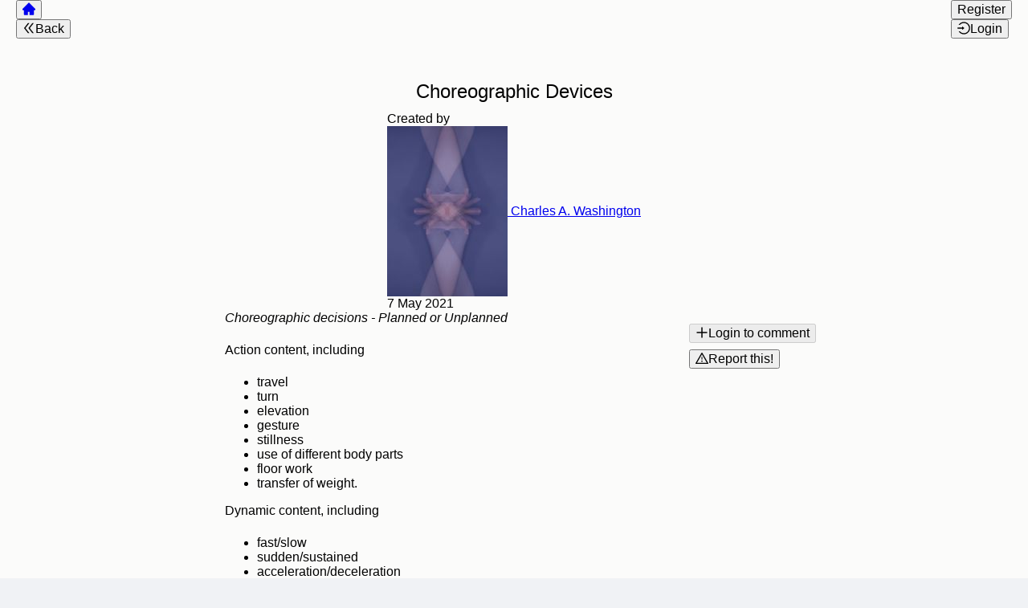

--- FILE ---
content_type: text/html; charset=utf-8
request_url: https://www.bindles.net/d/choreographic-devices
body_size: 5676
content:
<!DOCTYPE html><html lang="en"><head><meta charSet="utf-8"/><meta name="viewport" content="width=device-width"/><title>Choreographic Devices </title><link rel="canonical" href="https://www.bindles.net/d/choreographic-devices"/><meta name="description" content="Here is a list of the different dynamic and compositional tools and methods that go into choreography and movement."/><meta name="keywords" content="Choreographic Devices , document, bindles, www.bindles.net, bindles.net, dynamic, compositional, tools, methods, choreography, movement"/><meta property="og:title" content="Choreographic Devices "/><meta property="og:type" content="website"/><meta property="og:url" content="https://www.bindles.net/d/choreographic-devices"/><meta property="og:image" content="https://www.bindles.net/logo512.png"/><meta property="og:description" content="Here is a list of the different dynamic and compositional tools and methods that go into choreography and movement."/><meta name="twitter:card" content="summary_large_image"/><meta name="twitter:description" content="Here is a list of the different dynamic and compositional tools and methods that go into choreography and movement."/><meta name="twitter:title" content="Choreographic Devices "/><meta name="twitter:image" content="https://www.bindles.net/logo512.png"/><meta name="next-head-count" content="15"/><meta name="application-name" content="Bindles"/><meta name="apple-mobile-web-app-capable" content="yes"/><meta name="apple-mobile-web-app-status-bar-style" content="default"/><meta name="apple-mobile-web-app-title" content="Bindles"/><meta name="description" content="Ideas archive and collaboration plattform"/><meta name="mobile-web-app-capable" content="yes"/><link rel="apple-touch-icon" href="/icon-512x512.png"/><link rel="apple-touch-icon" sizes="152x152" href="/icon-512x512.png"/><link rel="apple-touch-icon" sizes="180x180" href="/icon-512x512.png"/><link rel="apple-touch-icon" sizes="167x167" href="/icon-512x512.png"/><link rel="manifest" href="/manifest.webmanifest"/><link rel="preload" href="/_next/static/css/8c00426d1c937713.css" as="style"/><link rel="stylesheet" href="/_next/static/css/8c00426d1c937713.css" data-n-g=""/><noscript data-n-css=""></noscript><script defer="" nomodule="" src="/_next/static/chunks/polyfills-c67a75d1b6f99dc8.js"></script><script src="/_next/static/chunks/webpack-3fa77bce0bdad1f2.js" defer=""></script><script src="/_next/static/chunks/framework-4a9e9d5071d676b1.js" defer=""></script><script src="/_next/static/chunks/main-c79be8a4f8477afc.js" defer=""></script><script src="/_next/static/chunks/pages/_app-7628d08fa0abab91.js" defer=""></script><script src="/_next/static/chunks/fb7d5399-f88848c76bd1b5b0.js" defer=""></script><script src="/_next/static/chunks/171-c27582d7bc53ac6c.js" defer=""></script><script src="/_next/static/chunks/7134-f391e70d9300a47a.js" defer=""></script><script src="/_next/static/chunks/2848-78b203af4b6932b8.js" defer=""></script><script src="/_next/static/chunks/8054-352a757d1001162c.js" defer=""></script><script src="/_next/static/chunks/3574-1e1ef1b195710e9a.js" defer=""></script><script src="/_next/static/chunks/7788-9e7bd498878a3180.js" defer=""></script><script src="/_next/static/chunks/1203-fa645479edda6f85.js" defer=""></script><script src="/_next/static/chunks/4330-5490e2fa8d5b59dd.js" defer=""></script><script src="/_next/static/chunks/4560-1676680a27c1e83d.js" defer=""></script><script src="/_next/static/chunks/7718-e77509121b54b401.js" defer=""></script><script src="/_next/static/chunks/4060-14f7a7c74caf01ca.js" defer=""></script><script src="/_next/static/chunks/2487-d1d48e6e6387296f.js" defer=""></script><script src="/_next/static/chunks/8458-3e87704e47e1afa9.js" defer=""></script><script src="/_next/static/chunks/4535-2bca297a0290aebe.js" defer=""></script><script src="/_next/static/chunks/5930-9690699dbed42b33.js" defer=""></script><script src="/_next/static/chunks/2398-679efa7d0d4f579a.js" defer=""></script><script src="/_next/static/chunks/4393-3e3bf01933136d37.js" defer=""></script><script src="/_next/static/chunks/3464-1278d626444ea8ad.js" defer=""></script><script src="/_next/static/chunks/844-3529370cd4fe98b1.js" defer=""></script><script src="/_next/static/chunks/9720-ff9bcf27e60a9b54.js" defer=""></script><script src="/_next/static/chunks/1954-b283be9cf67b56c3.js" defer=""></script><script src="/_next/static/chunks/4894-972b98c1fb5c50d5.js" defer=""></script><script src="/_next/static/chunks/5542-d34fc99bdbd8b39b.js" defer=""></script><script src="/_next/static/chunks/9726-f0031569aef746cb.js" defer=""></script><script src="/_next/static/chunks/pages/d/%5BdocKey%5D-3eedb6f055dde255.js" defer=""></script><script src="/_next/static/qFoWwpU-1DjoAbYw90cO2/_buildManifest.js" defer=""></script><script src="/_next/static/qFoWwpU-1DjoAbYw90cO2/_ssgManifest.js" defer=""></script></head><body><div id="__next" data-reactroot=""><div><div class="ant-layout css-1abya0w" style="background:rgb(251,251,250);padding:0"><div class="css-1l8xtgb-application"><main class="ant-layout-content css-1abya0w"><style data-emotion="css 1vjoi2p-application--view">.css-1vjoi2p-application--view{min-height:100vh;position:relative;}@media (max-width: 820px){.css-1vjoi2p-application--view{padding:8px;padding-top:40px;}}</style><div style="padding:0" class="css-1vjoi2p-application--view"><div style="margin-bottom:320px"><style data-emotion="css g7k46t-page--document">.css-g7k46t-page--document{display:-webkit-box;display:-webkit-flex;display:-ms-flexbox;display:flex;-webkit-flex-direction:column;-ms-flex-direction:column;flex-direction:column;min-height:100vh;padding-top:100px;}</style><div class="css-g7k46t-page--document"><style data-emotion="css 1r6qldc">.css-1r6qldc{display:-webkit-box;display:-webkit-flex;display:-ms-flexbox;display:flex;-webkit-flex-direction:column;-ms-flex-direction:column;flex-direction:column;padding:0 20%;padding-bottom:100px;}@media (max-width: 1220px){.css-1r6qldc{padding:0 10%;padding-bottom:100px;}}@media (max-width: 820px){.css-1r6qldc{padding:0 16px;padding-bottom:100px;}}</style><div class="css-1r6qldc"><div class="ant-space css-1abya0w ant-space-vertical ant-space-align-center ant-space-gap-row-small ant-space-gap-col-small" style="margin:auto;z-index:1"><div class="ant-space-item"></div><div class="ant-space-item"><h2 class="ant-typography css-1abya0w" style="text-align:center">Choreographic Devices </h2></div><div class="ant-space-item"><div class="ant-space css-1abya0w ant-space-horizontal ant-space-align-center ant-space-gap-row-small ant-space-gap-col-small"><div class="ant-space-item">Created by</div><div class="ant-space-item"><a href="/u/charles-a-washington"><span style="width:30px;height:30px;font-size:18px;cursor:pointer" class="ant-avatar ant-avatar-circle ant-avatar-image css-1abya0w"><img src="https://firebasestorage.googleapis.com/v0/b/docharlesse.appspot.com/o/avatars%2FNTOQoQ0w1gWEGig4A9a0yMnU4sF3%2Fthumb@150_1617023933195_2.jpg?alt=media&amp;token=8a694dc4-4664-4a61-8a11-e81ab3fffb0f" alt="icon"/></span> <!-- -->Charles A. Washington </a></div></div></div><div class="ant-space-item"><span class="ant-typography css-1abya0w">7 May 2021</span></div></div><div style="position:relative"><div style="position:absolute;top:8px;right:8px"><div class="ant-space css-1abya0w ant-space-horizontal ant-space-align-center ant-space-gap-row-small ant-space-gap-col-small"><div class="ant-space-item"><button type="button" class="ant-btn css-1abya0w ant-btn-dashed ant-btn-color-default ant-btn-variant-dashed ant-btn-sm" style="margin-top:8px" disabled=""><span class="ant-btn-icon"><span role="img" aria-label="plus" class="anticon anticon-plus"><svg viewBox="64 64 896 896" focusable="false" data-icon="plus" width="1em" height="1em" fill="currentColor" aria-hidden="true"><path d="M482 152h60q8 0 8 8v704q0 8-8 8h-60q-8 0-8-8V160q0-8 8-8z"></path><path d="M192 474h672q8 0 8 8v60q0 8-8 8H160q-8 0-8-8v-60q0-8 8-8z"></path></svg></span></span><span>Login to comment</span></button></div><div class="ant-space-item"><button type="button" class="ant-btn css-1abya0w ant-btn-dashed ant-btn-dangerous ant-btn-color-dangerous ant-btn-variant-dashed ant-btn-sm" style="margin-top:8px"><span class="ant-btn-icon"><span role="img" aria-label="warning" class="anticon anticon-warning"><svg viewBox="64 64 896 896" focusable="false" data-icon="warning" width="1em" height="1em" fill="currentColor" aria-hidden="true"><path d="M464 720a48 48 0 1096 0 48 48 0 10-96 0zm16-304v184c0 4.4 3.6 8 8 8h48c4.4 0 8-3.6 8-8V416c0-4.4-3.6-8-8-8h-48c-4.4 0-8 3.6-8 8zm475.7 440l-416-720c-6.2-10.7-16.9-16-27.7-16s-21.6 5.3-27.7 16l-416 720C56 877.4 71.4 904 96 904h832c24.6 0 40-26.6 27.7-48zm-783.5-27.9L512 239.9l339.8 588.2H172.2z"></path></svg></span></span><span>Report this!</span></button></div></div></div></div><div class="ant-divider css-1abya0w ant-divider-horizontal" style="opacity:0" role="separator"></div><style data-emotion="css nkhozk">.css-nkhozk{z-index:1;}</style><div class="css-nkhozk"><div style="max-width:720px;margin:auto"><p class="render-blocks-p"><i>Choreographic decisions - Planned or Unplanned </i></p><p class="render-blocks-p">Action content, including</p><ul><li>travel </li><li>turn </li><li>elevation</li><li>gesture</li><li>stillness</li><li>use of different body parts </li><li>floor work </li><li>transfer of weight.</li></ul><p class="render-blocks-p">Dynamic content, including</p><ul><li>fast/slow </li><li> sudden/sustained </li><li> acceleration/deceleration </li><li> strong/light</li><li> direct/indirect</li><li> flowing/abrupt.</li></ul><p class="render-blocks-p">Spatial content, including</p><p class="render-blocks-p">•  pathways </p><ul><li>levels </li><li> directions </li><li> size of movement </li><li> patterns </li><li> spatial design.</li></ul><p class="render-blocks-p">Relationship content, including: </p><ul><li>lead and follow  </li><li>mirroring </li><li> action and reaction</li><li> accumulation </li><li> complement and contrast </li><li> counterpoint </li><li> contact </li><li>formations. </li></ul><p class="render-blocks-p">Choreographic processes, including:</p><ul><li>researching </li><li>improvising </li><li>generating  </li><li>selecting </li><li>developing  </li><li>structuring  </li><li>refining and synthesising. </li></ul><p class="render-blocks-p">Structuring devices and form, including:</p><ul><li>  binary </li><li> ternary </li><li> rondo </li><li> narrative  </li><li> episodic </li><li> beginning/middle/end</li><li>unity </li><li>logical </li><li>sequence </li><li> transitions. </li></ul><p class="render-blocks-p">Choreographic devices, including:</p><ul><li> motif and development</li><li> repetition  </li><li>contrast </li><li> highlights </li><li> climax </li><li> manipulation of number</li><li> unison and canon.</li></ul><p class="render-blocks-p">Unison: </p><p class="render-blocks-p">group movement performed by the whole team at the same time;</p><p class="render-blocks-p">Reversals: </p><p class="render-blocks-p">performing of the movements of a motif or sequence in reverse order (but not in a backwards direction);</p><p class="render-blocks-p">Retrogade:</p><p class="render-blocks-p">Performing backwards, as if rewinding a video.</p><p class="render-blocks-p">Canon:</p><p class="render-blocks-p">repeated movement down a line of people one after the other;</p><p class="render-blocks-p">Contrast:</p><p class="render-blocks-p">Creating oppositions for emphasis; oppositions may be of various kinds: gestural, rhythmic, directional etc.</p><p class="render-blocks-p">Fragmentation:</p><p class="render-blocks-p">Only a part of the movement sequence/motif is manipulated. A movement is broken down into smaller units;</p><p class="render-blocks-p">Mirror:</p><p class="render-blocks-p">Inverting the movement phrase, executing it as if ‘looking in a mirror’. A forward step becomes a backward step; movement sideward.</p><p class="render-blocks-p"><a href="https://www.aqa.org.uk/subjects/dance/gcse/dance-8236/subject-content/choreography">Taken from</a></p></div></div><div class="ant-divider css-1abya0w ant-divider-horizontal" style="opacity:0" role="separator"></div></div></div></div></div></main></div></div></div></div><script id="__NEXT_DATA__" type="application/json">{"props":{"pageProps":{"status":200,"data":{"code":200,"tenant_id":"NTOQoQ0w1gWEGig4A9a0yMnU4sF3","short_description":"Here is a list of the different dynamic and compositional tools and methods that go into choreography and movement.","keywords":["dynamic","compositional","tools","methods","choreography","movement"],"creator_user_uid":"NTOQoQ0w1gWEGig4A9a0yMnU4sF3","created_at":"2021-05-07T09:29:43.046Z","tenant_type":"user","type":"public","title":"Choreographic Devices ","date_time":"2021-05-07","location":"Dresden","key":"choreographic-devices","assigned_collection_ids":[],"color":{"hsl":{"a":1,"h":291.24087591240874,"l":0.4215686274509804,"s":0.6372093023255814},"hsv":{"a":1,"h":291.24087591240874,"s":0.7784090909090909,"v":0.6901960784313725},"source":"hex","rgb":{"a":1,"b":176,"g":39,"r":156},"hex":"#9c27b0","oldHue":199.53488372093022},"updated_at":"2021-06-29T10:25:13.320Z","published_at":"2021-06-29T10:25:13.320Z","edited_by_user_uid":["NTOQoQ0w1gWEGig4A9a0yMnU4sF3"],"title_updated":true,"document_id":null,"meta_type":"document","version":3,"size_in_bytes":4045,"count_visits":1523,"id":"RFzClTrZZTQQx4ySymFV","references":[],"comments":[],"texts":[{"tenant_id":"NTOQoQ0w1gWEGig4A9a0yMnU4sF3","creator_user_uid":"NTOQoQ0w1gWEGig4A9a0yMnU4sF3","created_at":"2021-12-27T14:17:05.090Z","tenant_type":"user","version":"2.19.3","time":1623757055074,"updated_at":"2022-03-15T10:23:39.283Z","blocks":[{"data":{"text":"\u003ci\u003eChoreographic decisions - Planned or Unplanned\u0026nbsp;\u003c/i\u003e"},"type":"paragraph","id":"7hOMoenYDe"},{"data":{"text":"Action content, including"},"type":"paragraph","id":"zqkjF1KV7J"},{"data":{"style":"unordered","items":["travel\u0026nbsp;","turn\u0026nbsp;","elevation","gesture","stillness","use of different body parts\u0026nbsp;","floor work\u0026nbsp;","transfer of weight."]},"type":"list","id":"kjWpkLg0e3"},{"data":{"text":"Dynamic content, including"},"type":"paragraph","id":"TkrYl6SICu"},{"data":{"style":"unordered","items":["fast/slow\u0026nbsp;"," sudden/sustained\u0026nbsp;"," acceleration/deceleration\u0026nbsp;"," strong/light"," direct/indirect"," flowing/abrupt."]},"type":"list","id":"pIWRYp7GR0"},{"data":{"text":"Spatial content, including"},"type":"paragraph","id":"L-I5hCyweJ"},{"data":{"text":"•\u0026nbsp; pathways\u0026nbsp;"},"type":"paragraph","id":"u61s5ugY1x"},{"data":{"style":"unordered","items":["levels\u0026nbsp;"," directions\u0026nbsp;"," size of movement\u0026nbsp;"," patterns\u0026nbsp;"," spatial design."]},"type":"list","id":"n4JQlnn_gI"},{"data":{"text":"Relationship content, including:\u0026nbsp;"},"type":"paragraph","id":"RB92Ojq3y-"},{"data":{"style":"unordered","items":["lead and follow \u0026nbsp;","mirroring\u0026nbsp;"," action and reaction"," accumulation\u0026nbsp;"," complement and contrast\u0026nbsp;"," counterpoint\u0026nbsp;"," contact\u0026nbsp;","formations.\u0026nbsp;"]},"type":"list","id":"SoibGBPC_Y"},{"data":{"text":"Choreographic processes, including:"},"type":"paragraph","id":"-x41rEMq2W"},{"data":{"style":"unordered","items":["researching\u0026nbsp;","improvising\u0026nbsp;","generating \u0026nbsp;","selecting\u0026nbsp;","developing \u0026nbsp;","structuring \u0026nbsp;","refining and synthesising.\u0026nbsp;"]},"type":"list","id":"gZfE63DX4L"},{"data":{"text":"Structuring devices and form, including:"},"type":"paragraph","id":"CRaKo4brYR"},{"data":{"style":"unordered","items":["\u0026nbsp; binary\u0026nbsp;"," ternary\u0026nbsp;"," rondo\u0026nbsp;"," narrative \u0026nbsp;"," episodic\u0026nbsp;"," beginning/middle/end","unity\u0026nbsp;","logical\u0026nbsp;","sequence\u0026nbsp;"," transitions.\u0026nbsp;"]},"type":"list","id":"GMNh6i4bmB"},{"data":{"text":"Choreographic devices, including:"},"type":"paragraph","id":"OsEh6TCSxT"},{"data":{"style":"unordered","items":[" motif and development"," repetition \u0026nbsp;","contrast\u0026nbsp;"," highlights\u0026nbsp;"," climax\u0026nbsp;"," manipulation of number"," unison and canon."]},"type":"list","id":"kiXziJyhga"},{"data":{"text":"Unison:\u0026nbsp;"},"type":"paragraph","id":"8HaMYSMebb"},{"data":{"text":"group movement performed by the whole team at the same time;"},"type":"paragraph","id":"5jVmcRgrOu"},{"data":{"text":"Reversals:\u0026nbsp;"},"type":"paragraph","id":"9HRj5WJnJZ"},{"data":{"text":"performing of the movements of a motif or sequence in reverse order (but not in a backwards direction);"},"type":"paragraph","id":"GiK7oLHXb9"},{"data":{"text":"Retrogade:"},"type":"paragraph","id":"fb2Ad_mRkJ"},{"data":{"text":"Performing backwards, as if rewinding a video."},"type":"paragraph","id":"SG3wTI66Va"},{"data":{"text":"Canon:"},"type":"paragraph","id":"Vgl6z2z7Lw"},{"data":{"text":"repeated movement down a line of people one after the other;"},"type":"paragraph","id":"-eCuCvguMW"},{"data":{"text":"Contrast:"},"type":"paragraph","id":"1f-kiyFkdQ"},{"data":{"text":"Creating oppositions for emphasis; oppositions may be of various kinds: gestural, rhythmic, directional etc."},"type":"paragraph","id":"jGsBz6bos_"},{"data":{"text":"Fragmentation:"},"type":"paragraph","id":"QLzjcHnTQ0"},{"data":{"text":"Only a part of the movement sequence/motif is manipulated. A movement is broken down into smaller units;"},"type":"paragraph","id":"a1uJvFuoGR"},{"data":{"text":"Mirror:"},"type":"paragraph","id":"APetfhbHiz"},{"data":{"text":"Inverting the movement phrase, executing it as if ‘looking in a mirror’. A forward step becomes a backward step; movement sideward."},"type":"paragraph","id":"lq1qnxla6m"},{"data":{"text":"\u003ca href=\"https://www.aqa.org.uk/subjects/dance/gcse/dance-8236/subject-content/choreography\"\u003eTaken from\u003c/a\u003e"},"type":"paragraph","id":"GGdynBu9Oy"}],"id":"wnKAIuaTvzdRMksWeA59"}],"events":[],"images":[],"videos":[],"audios":[],"creator":{"user_uid":"NTOQoQ0w1gWEGig4A9a0yMnU4sF3","website":"https://www.pinkmetalpetalproductions.com/","username":"Charles A. Washington ","schema":{"#9c27b0":"Composition ","#607d8b":"Ligamentous System","#ffc107":"Skeletal system ","#f44336":"Muscular System ","#cddc39":"Awareness  ","#03a9f4":"Respiratory System ","#3f51b5":"Organ system","#8bc34a":"Cardiovascular System ","#795548":"Digestive System "},"created_at":"2021-01-31T23:00:00.000Z","photoURL":"https://firebasestorage.googleapis.com/v0/b/docharlesse.appspot.com/o/avatars%2FNTOQoQ0w1gWEGig4A9a0yMnU4sF3%2Fthumb@150_1617023933195_2.jpg?alt=media\u0026token=8a694dc4-4664-4a61-8a11-e81ab3fffb0f","sizedPhotoURL":{"150":"https://firebasestorage.googleapis.com/v0/b/docharlesse.appspot.com/o/avatars%2FNTOQoQ0w1gWEGig4A9a0yMnU4sF3%2Fthumb@150_1617023933195_2.jpg?alt=media\u0026token=8a694dc4-4664-4a61-8a11-e81ab3fffb0f","300":"https://firebasestorage.googleapis.com/v0/b/docharlesse.appspot.com/o/avatars%2FNTOQoQ0w1gWEGig4A9a0yMnU4sF3%2Fthumb@300_1617023933195_2.jpg?alt=media\u0026token=8a694dc4-4664-4a61-8a11-e81ab3fffb0f","1200":"https://firebasestorage.googleapis.com/v0/b/docharlesse.appspot.com/o/avatars%2FNTOQoQ0w1gWEGig4A9a0yMnU4sF3%2Fthumb@1200_1617023933195_2.jpg?alt=media\u0026token=8a694dc4-4664-4a61-8a11-e81ab3fffb0f"},"key":"charles-a-washington","updated_at":"2023-02-03T13:05:43.968Z","description":"Charles A. Washington is a choreographer, performer and musician based in Dresden, Germany. He is the Artistic Director of his project-based dance company called Pinkmetalpetal Productions. At present his primary artistic focus is to try and create spaces and expressions that explore the impossible, the uncertain and the eerie. In 2018 Charles graduated with a MA in choreography, and in 2021 he completed his Miesterklasse research called “We are all a subculture?” at the Palucca University of Dance Dresden\n","role":"moderator","online_at":"2025-12-28T18:37:41.237Z"},"collectiveCreator":null,"place":null}},"__N_SSP":true},"page":"/d/[docKey]","query":{"docKey":"choreographic-devices"},"buildId":"qFoWwpU-1DjoAbYw90cO2","isFallback":false,"gssp":true,"scriptLoader":[]}</script></body></html>

--- FILE ---
content_type: text/html; charset=utf-8
request_url: https://www.google.com/recaptcha/enterprise/anchor?ar=1&k=6Lf2B5oqAAAAAIuMIptitb-SpgApu--p8Do0QZvc&co=aHR0cHM6Ly93d3cuYmluZGxlcy5uZXQ6NDQz&hl=en&v=PoyoqOPhxBO7pBk68S4YbpHZ&size=invisible&anchor-ms=20000&execute-ms=30000&cb=2lku8ox6emg2
body_size: 48664
content:
<!DOCTYPE HTML><html dir="ltr" lang="en"><head><meta http-equiv="Content-Type" content="text/html; charset=UTF-8">
<meta http-equiv="X-UA-Compatible" content="IE=edge">
<title>reCAPTCHA</title>
<style type="text/css">
/* cyrillic-ext */
@font-face {
  font-family: 'Roboto';
  font-style: normal;
  font-weight: 400;
  font-stretch: 100%;
  src: url(//fonts.gstatic.com/s/roboto/v48/KFO7CnqEu92Fr1ME7kSn66aGLdTylUAMa3GUBHMdazTgWw.woff2) format('woff2');
  unicode-range: U+0460-052F, U+1C80-1C8A, U+20B4, U+2DE0-2DFF, U+A640-A69F, U+FE2E-FE2F;
}
/* cyrillic */
@font-face {
  font-family: 'Roboto';
  font-style: normal;
  font-weight: 400;
  font-stretch: 100%;
  src: url(//fonts.gstatic.com/s/roboto/v48/KFO7CnqEu92Fr1ME7kSn66aGLdTylUAMa3iUBHMdazTgWw.woff2) format('woff2');
  unicode-range: U+0301, U+0400-045F, U+0490-0491, U+04B0-04B1, U+2116;
}
/* greek-ext */
@font-face {
  font-family: 'Roboto';
  font-style: normal;
  font-weight: 400;
  font-stretch: 100%;
  src: url(//fonts.gstatic.com/s/roboto/v48/KFO7CnqEu92Fr1ME7kSn66aGLdTylUAMa3CUBHMdazTgWw.woff2) format('woff2');
  unicode-range: U+1F00-1FFF;
}
/* greek */
@font-face {
  font-family: 'Roboto';
  font-style: normal;
  font-weight: 400;
  font-stretch: 100%;
  src: url(//fonts.gstatic.com/s/roboto/v48/KFO7CnqEu92Fr1ME7kSn66aGLdTylUAMa3-UBHMdazTgWw.woff2) format('woff2');
  unicode-range: U+0370-0377, U+037A-037F, U+0384-038A, U+038C, U+038E-03A1, U+03A3-03FF;
}
/* math */
@font-face {
  font-family: 'Roboto';
  font-style: normal;
  font-weight: 400;
  font-stretch: 100%;
  src: url(//fonts.gstatic.com/s/roboto/v48/KFO7CnqEu92Fr1ME7kSn66aGLdTylUAMawCUBHMdazTgWw.woff2) format('woff2');
  unicode-range: U+0302-0303, U+0305, U+0307-0308, U+0310, U+0312, U+0315, U+031A, U+0326-0327, U+032C, U+032F-0330, U+0332-0333, U+0338, U+033A, U+0346, U+034D, U+0391-03A1, U+03A3-03A9, U+03B1-03C9, U+03D1, U+03D5-03D6, U+03F0-03F1, U+03F4-03F5, U+2016-2017, U+2034-2038, U+203C, U+2040, U+2043, U+2047, U+2050, U+2057, U+205F, U+2070-2071, U+2074-208E, U+2090-209C, U+20D0-20DC, U+20E1, U+20E5-20EF, U+2100-2112, U+2114-2115, U+2117-2121, U+2123-214F, U+2190, U+2192, U+2194-21AE, U+21B0-21E5, U+21F1-21F2, U+21F4-2211, U+2213-2214, U+2216-22FF, U+2308-230B, U+2310, U+2319, U+231C-2321, U+2336-237A, U+237C, U+2395, U+239B-23B7, U+23D0, U+23DC-23E1, U+2474-2475, U+25AF, U+25B3, U+25B7, U+25BD, U+25C1, U+25CA, U+25CC, U+25FB, U+266D-266F, U+27C0-27FF, U+2900-2AFF, U+2B0E-2B11, U+2B30-2B4C, U+2BFE, U+3030, U+FF5B, U+FF5D, U+1D400-1D7FF, U+1EE00-1EEFF;
}
/* symbols */
@font-face {
  font-family: 'Roboto';
  font-style: normal;
  font-weight: 400;
  font-stretch: 100%;
  src: url(//fonts.gstatic.com/s/roboto/v48/KFO7CnqEu92Fr1ME7kSn66aGLdTylUAMaxKUBHMdazTgWw.woff2) format('woff2');
  unicode-range: U+0001-000C, U+000E-001F, U+007F-009F, U+20DD-20E0, U+20E2-20E4, U+2150-218F, U+2190, U+2192, U+2194-2199, U+21AF, U+21E6-21F0, U+21F3, U+2218-2219, U+2299, U+22C4-22C6, U+2300-243F, U+2440-244A, U+2460-24FF, U+25A0-27BF, U+2800-28FF, U+2921-2922, U+2981, U+29BF, U+29EB, U+2B00-2BFF, U+4DC0-4DFF, U+FFF9-FFFB, U+10140-1018E, U+10190-1019C, U+101A0, U+101D0-101FD, U+102E0-102FB, U+10E60-10E7E, U+1D2C0-1D2D3, U+1D2E0-1D37F, U+1F000-1F0FF, U+1F100-1F1AD, U+1F1E6-1F1FF, U+1F30D-1F30F, U+1F315, U+1F31C, U+1F31E, U+1F320-1F32C, U+1F336, U+1F378, U+1F37D, U+1F382, U+1F393-1F39F, U+1F3A7-1F3A8, U+1F3AC-1F3AF, U+1F3C2, U+1F3C4-1F3C6, U+1F3CA-1F3CE, U+1F3D4-1F3E0, U+1F3ED, U+1F3F1-1F3F3, U+1F3F5-1F3F7, U+1F408, U+1F415, U+1F41F, U+1F426, U+1F43F, U+1F441-1F442, U+1F444, U+1F446-1F449, U+1F44C-1F44E, U+1F453, U+1F46A, U+1F47D, U+1F4A3, U+1F4B0, U+1F4B3, U+1F4B9, U+1F4BB, U+1F4BF, U+1F4C8-1F4CB, U+1F4D6, U+1F4DA, U+1F4DF, U+1F4E3-1F4E6, U+1F4EA-1F4ED, U+1F4F7, U+1F4F9-1F4FB, U+1F4FD-1F4FE, U+1F503, U+1F507-1F50B, U+1F50D, U+1F512-1F513, U+1F53E-1F54A, U+1F54F-1F5FA, U+1F610, U+1F650-1F67F, U+1F687, U+1F68D, U+1F691, U+1F694, U+1F698, U+1F6AD, U+1F6B2, U+1F6B9-1F6BA, U+1F6BC, U+1F6C6-1F6CF, U+1F6D3-1F6D7, U+1F6E0-1F6EA, U+1F6F0-1F6F3, U+1F6F7-1F6FC, U+1F700-1F7FF, U+1F800-1F80B, U+1F810-1F847, U+1F850-1F859, U+1F860-1F887, U+1F890-1F8AD, U+1F8B0-1F8BB, U+1F8C0-1F8C1, U+1F900-1F90B, U+1F93B, U+1F946, U+1F984, U+1F996, U+1F9E9, U+1FA00-1FA6F, U+1FA70-1FA7C, U+1FA80-1FA89, U+1FA8F-1FAC6, U+1FACE-1FADC, U+1FADF-1FAE9, U+1FAF0-1FAF8, U+1FB00-1FBFF;
}
/* vietnamese */
@font-face {
  font-family: 'Roboto';
  font-style: normal;
  font-weight: 400;
  font-stretch: 100%;
  src: url(//fonts.gstatic.com/s/roboto/v48/KFO7CnqEu92Fr1ME7kSn66aGLdTylUAMa3OUBHMdazTgWw.woff2) format('woff2');
  unicode-range: U+0102-0103, U+0110-0111, U+0128-0129, U+0168-0169, U+01A0-01A1, U+01AF-01B0, U+0300-0301, U+0303-0304, U+0308-0309, U+0323, U+0329, U+1EA0-1EF9, U+20AB;
}
/* latin-ext */
@font-face {
  font-family: 'Roboto';
  font-style: normal;
  font-weight: 400;
  font-stretch: 100%;
  src: url(//fonts.gstatic.com/s/roboto/v48/KFO7CnqEu92Fr1ME7kSn66aGLdTylUAMa3KUBHMdazTgWw.woff2) format('woff2');
  unicode-range: U+0100-02BA, U+02BD-02C5, U+02C7-02CC, U+02CE-02D7, U+02DD-02FF, U+0304, U+0308, U+0329, U+1D00-1DBF, U+1E00-1E9F, U+1EF2-1EFF, U+2020, U+20A0-20AB, U+20AD-20C0, U+2113, U+2C60-2C7F, U+A720-A7FF;
}
/* latin */
@font-face {
  font-family: 'Roboto';
  font-style: normal;
  font-weight: 400;
  font-stretch: 100%;
  src: url(//fonts.gstatic.com/s/roboto/v48/KFO7CnqEu92Fr1ME7kSn66aGLdTylUAMa3yUBHMdazQ.woff2) format('woff2');
  unicode-range: U+0000-00FF, U+0131, U+0152-0153, U+02BB-02BC, U+02C6, U+02DA, U+02DC, U+0304, U+0308, U+0329, U+2000-206F, U+20AC, U+2122, U+2191, U+2193, U+2212, U+2215, U+FEFF, U+FFFD;
}
/* cyrillic-ext */
@font-face {
  font-family: 'Roboto';
  font-style: normal;
  font-weight: 500;
  font-stretch: 100%;
  src: url(//fonts.gstatic.com/s/roboto/v48/KFO7CnqEu92Fr1ME7kSn66aGLdTylUAMa3GUBHMdazTgWw.woff2) format('woff2');
  unicode-range: U+0460-052F, U+1C80-1C8A, U+20B4, U+2DE0-2DFF, U+A640-A69F, U+FE2E-FE2F;
}
/* cyrillic */
@font-face {
  font-family: 'Roboto';
  font-style: normal;
  font-weight: 500;
  font-stretch: 100%;
  src: url(//fonts.gstatic.com/s/roboto/v48/KFO7CnqEu92Fr1ME7kSn66aGLdTylUAMa3iUBHMdazTgWw.woff2) format('woff2');
  unicode-range: U+0301, U+0400-045F, U+0490-0491, U+04B0-04B1, U+2116;
}
/* greek-ext */
@font-face {
  font-family: 'Roboto';
  font-style: normal;
  font-weight: 500;
  font-stretch: 100%;
  src: url(//fonts.gstatic.com/s/roboto/v48/KFO7CnqEu92Fr1ME7kSn66aGLdTylUAMa3CUBHMdazTgWw.woff2) format('woff2');
  unicode-range: U+1F00-1FFF;
}
/* greek */
@font-face {
  font-family: 'Roboto';
  font-style: normal;
  font-weight: 500;
  font-stretch: 100%;
  src: url(//fonts.gstatic.com/s/roboto/v48/KFO7CnqEu92Fr1ME7kSn66aGLdTylUAMa3-UBHMdazTgWw.woff2) format('woff2');
  unicode-range: U+0370-0377, U+037A-037F, U+0384-038A, U+038C, U+038E-03A1, U+03A3-03FF;
}
/* math */
@font-face {
  font-family: 'Roboto';
  font-style: normal;
  font-weight: 500;
  font-stretch: 100%;
  src: url(//fonts.gstatic.com/s/roboto/v48/KFO7CnqEu92Fr1ME7kSn66aGLdTylUAMawCUBHMdazTgWw.woff2) format('woff2');
  unicode-range: U+0302-0303, U+0305, U+0307-0308, U+0310, U+0312, U+0315, U+031A, U+0326-0327, U+032C, U+032F-0330, U+0332-0333, U+0338, U+033A, U+0346, U+034D, U+0391-03A1, U+03A3-03A9, U+03B1-03C9, U+03D1, U+03D5-03D6, U+03F0-03F1, U+03F4-03F5, U+2016-2017, U+2034-2038, U+203C, U+2040, U+2043, U+2047, U+2050, U+2057, U+205F, U+2070-2071, U+2074-208E, U+2090-209C, U+20D0-20DC, U+20E1, U+20E5-20EF, U+2100-2112, U+2114-2115, U+2117-2121, U+2123-214F, U+2190, U+2192, U+2194-21AE, U+21B0-21E5, U+21F1-21F2, U+21F4-2211, U+2213-2214, U+2216-22FF, U+2308-230B, U+2310, U+2319, U+231C-2321, U+2336-237A, U+237C, U+2395, U+239B-23B7, U+23D0, U+23DC-23E1, U+2474-2475, U+25AF, U+25B3, U+25B7, U+25BD, U+25C1, U+25CA, U+25CC, U+25FB, U+266D-266F, U+27C0-27FF, U+2900-2AFF, U+2B0E-2B11, U+2B30-2B4C, U+2BFE, U+3030, U+FF5B, U+FF5D, U+1D400-1D7FF, U+1EE00-1EEFF;
}
/* symbols */
@font-face {
  font-family: 'Roboto';
  font-style: normal;
  font-weight: 500;
  font-stretch: 100%;
  src: url(//fonts.gstatic.com/s/roboto/v48/KFO7CnqEu92Fr1ME7kSn66aGLdTylUAMaxKUBHMdazTgWw.woff2) format('woff2');
  unicode-range: U+0001-000C, U+000E-001F, U+007F-009F, U+20DD-20E0, U+20E2-20E4, U+2150-218F, U+2190, U+2192, U+2194-2199, U+21AF, U+21E6-21F0, U+21F3, U+2218-2219, U+2299, U+22C4-22C6, U+2300-243F, U+2440-244A, U+2460-24FF, U+25A0-27BF, U+2800-28FF, U+2921-2922, U+2981, U+29BF, U+29EB, U+2B00-2BFF, U+4DC0-4DFF, U+FFF9-FFFB, U+10140-1018E, U+10190-1019C, U+101A0, U+101D0-101FD, U+102E0-102FB, U+10E60-10E7E, U+1D2C0-1D2D3, U+1D2E0-1D37F, U+1F000-1F0FF, U+1F100-1F1AD, U+1F1E6-1F1FF, U+1F30D-1F30F, U+1F315, U+1F31C, U+1F31E, U+1F320-1F32C, U+1F336, U+1F378, U+1F37D, U+1F382, U+1F393-1F39F, U+1F3A7-1F3A8, U+1F3AC-1F3AF, U+1F3C2, U+1F3C4-1F3C6, U+1F3CA-1F3CE, U+1F3D4-1F3E0, U+1F3ED, U+1F3F1-1F3F3, U+1F3F5-1F3F7, U+1F408, U+1F415, U+1F41F, U+1F426, U+1F43F, U+1F441-1F442, U+1F444, U+1F446-1F449, U+1F44C-1F44E, U+1F453, U+1F46A, U+1F47D, U+1F4A3, U+1F4B0, U+1F4B3, U+1F4B9, U+1F4BB, U+1F4BF, U+1F4C8-1F4CB, U+1F4D6, U+1F4DA, U+1F4DF, U+1F4E3-1F4E6, U+1F4EA-1F4ED, U+1F4F7, U+1F4F9-1F4FB, U+1F4FD-1F4FE, U+1F503, U+1F507-1F50B, U+1F50D, U+1F512-1F513, U+1F53E-1F54A, U+1F54F-1F5FA, U+1F610, U+1F650-1F67F, U+1F687, U+1F68D, U+1F691, U+1F694, U+1F698, U+1F6AD, U+1F6B2, U+1F6B9-1F6BA, U+1F6BC, U+1F6C6-1F6CF, U+1F6D3-1F6D7, U+1F6E0-1F6EA, U+1F6F0-1F6F3, U+1F6F7-1F6FC, U+1F700-1F7FF, U+1F800-1F80B, U+1F810-1F847, U+1F850-1F859, U+1F860-1F887, U+1F890-1F8AD, U+1F8B0-1F8BB, U+1F8C0-1F8C1, U+1F900-1F90B, U+1F93B, U+1F946, U+1F984, U+1F996, U+1F9E9, U+1FA00-1FA6F, U+1FA70-1FA7C, U+1FA80-1FA89, U+1FA8F-1FAC6, U+1FACE-1FADC, U+1FADF-1FAE9, U+1FAF0-1FAF8, U+1FB00-1FBFF;
}
/* vietnamese */
@font-face {
  font-family: 'Roboto';
  font-style: normal;
  font-weight: 500;
  font-stretch: 100%;
  src: url(//fonts.gstatic.com/s/roboto/v48/KFO7CnqEu92Fr1ME7kSn66aGLdTylUAMa3OUBHMdazTgWw.woff2) format('woff2');
  unicode-range: U+0102-0103, U+0110-0111, U+0128-0129, U+0168-0169, U+01A0-01A1, U+01AF-01B0, U+0300-0301, U+0303-0304, U+0308-0309, U+0323, U+0329, U+1EA0-1EF9, U+20AB;
}
/* latin-ext */
@font-face {
  font-family: 'Roboto';
  font-style: normal;
  font-weight: 500;
  font-stretch: 100%;
  src: url(//fonts.gstatic.com/s/roboto/v48/KFO7CnqEu92Fr1ME7kSn66aGLdTylUAMa3KUBHMdazTgWw.woff2) format('woff2');
  unicode-range: U+0100-02BA, U+02BD-02C5, U+02C7-02CC, U+02CE-02D7, U+02DD-02FF, U+0304, U+0308, U+0329, U+1D00-1DBF, U+1E00-1E9F, U+1EF2-1EFF, U+2020, U+20A0-20AB, U+20AD-20C0, U+2113, U+2C60-2C7F, U+A720-A7FF;
}
/* latin */
@font-face {
  font-family: 'Roboto';
  font-style: normal;
  font-weight: 500;
  font-stretch: 100%;
  src: url(//fonts.gstatic.com/s/roboto/v48/KFO7CnqEu92Fr1ME7kSn66aGLdTylUAMa3yUBHMdazQ.woff2) format('woff2');
  unicode-range: U+0000-00FF, U+0131, U+0152-0153, U+02BB-02BC, U+02C6, U+02DA, U+02DC, U+0304, U+0308, U+0329, U+2000-206F, U+20AC, U+2122, U+2191, U+2193, U+2212, U+2215, U+FEFF, U+FFFD;
}
/* cyrillic-ext */
@font-face {
  font-family: 'Roboto';
  font-style: normal;
  font-weight: 900;
  font-stretch: 100%;
  src: url(//fonts.gstatic.com/s/roboto/v48/KFO7CnqEu92Fr1ME7kSn66aGLdTylUAMa3GUBHMdazTgWw.woff2) format('woff2');
  unicode-range: U+0460-052F, U+1C80-1C8A, U+20B4, U+2DE0-2DFF, U+A640-A69F, U+FE2E-FE2F;
}
/* cyrillic */
@font-face {
  font-family: 'Roboto';
  font-style: normal;
  font-weight: 900;
  font-stretch: 100%;
  src: url(//fonts.gstatic.com/s/roboto/v48/KFO7CnqEu92Fr1ME7kSn66aGLdTylUAMa3iUBHMdazTgWw.woff2) format('woff2');
  unicode-range: U+0301, U+0400-045F, U+0490-0491, U+04B0-04B1, U+2116;
}
/* greek-ext */
@font-face {
  font-family: 'Roboto';
  font-style: normal;
  font-weight: 900;
  font-stretch: 100%;
  src: url(//fonts.gstatic.com/s/roboto/v48/KFO7CnqEu92Fr1ME7kSn66aGLdTylUAMa3CUBHMdazTgWw.woff2) format('woff2');
  unicode-range: U+1F00-1FFF;
}
/* greek */
@font-face {
  font-family: 'Roboto';
  font-style: normal;
  font-weight: 900;
  font-stretch: 100%;
  src: url(//fonts.gstatic.com/s/roboto/v48/KFO7CnqEu92Fr1ME7kSn66aGLdTylUAMa3-UBHMdazTgWw.woff2) format('woff2');
  unicode-range: U+0370-0377, U+037A-037F, U+0384-038A, U+038C, U+038E-03A1, U+03A3-03FF;
}
/* math */
@font-face {
  font-family: 'Roboto';
  font-style: normal;
  font-weight: 900;
  font-stretch: 100%;
  src: url(//fonts.gstatic.com/s/roboto/v48/KFO7CnqEu92Fr1ME7kSn66aGLdTylUAMawCUBHMdazTgWw.woff2) format('woff2');
  unicode-range: U+0302-0303, U+0305, U+0307-0308, U+0310, U+0312, U+0315, U+031A, U+0326-0327, U+032C, U+032F-0330, U+0332-0333, U+0338, U+033A, U+0346, U+034D, U+0391-03A1, U+03A3-03A9, U+03B1-03C9, U+03D1, U+03D5-03D6, U+03F0-03F1, U+03F4-03F5, U+2016-2017, U+2034-2038, U+203C, U+2040, U+2043, U+2047, U+2050, U+2057, U+205F, U+2070-2071, U+2074-208E, U+2090-209C, U+20D0-20DC, U+20E1, U+20E5-20EF, U+2100-2112, U+2114-2115, U+2117-2121, U+2123-214F, U+2190, U+2192, U+2194-21AE, U+21B0-21E5, U+21F1-21F2, U+21F4-2211, U+2213-2214, U+2216-22FF, U+2308-230B, U+2310, U+2319, U+231C-2321, U+2336-237A, U+237C, U+2395, U+239B-23B7, U+23D0, U+23DC-23E1, U+2474-2475, U+25AF, U+25B3, U+25B7, U+25BD, U+25C1, U+25CA, U+25CC, U+25FB, U+266D-266F, U+27C0-27FF, U+2900-2AFF, U+2B0E-2B11, U+2B30-2B4C, U+2BFE, U+3030, U+FF5B, U+FF5D, U+1D400-1D7FF, U+1EE00-1EEFF;
}
/* symbols */
@font-face {
  font-family: 'Roboto';
  font-style: normal;
  font-weight: 900;
  font-stretch: 100%;
  src: url(//fonts.gstatic.com/s/roboto/v48/KFO7CnqEu92Fr1ME7kSn66aGLdTylUAMaxKUBHMdazTgWw.woff2) format('woff2');
  unicode-range: U+0001-000C, U+000E-001F, U+007F-009F, U+20DD-20E0, U+20E2-20E4, U+2150-218F, U+2190, U+2192, U+2194-2199, U+21AF, U+21E6-21F0, U+21F3, U+2218-2219, U+2299, U+22C4-22C6, U+2300-243F, U+2440-244A, U+2460-24FF, U+25A0-27BF, U+2800-28FF, U+2921-2922, U+2981, U+29BF, U+29EB, U+2B00-2BFF, U+4DC0-4DFF, U+FFF9-FFFB, U+10140-1018E, U+10190-1019C, U+101A0, U+101D0-101FD, U+102E0-102FB, U+10E60-10E7E, U+1D2C0-1D2D3, U+1D2E0-1D37F, U+1F000-1F0FF, U+1F100-1F1AD, U+1F1E6-1F1FF, U+1F30D-1F30F, U+1F315, U+1F31C, U+1F31E, U+1F320-1F32C, U+1F336, U+1F378, U+1F37D, U+1F382, U+1F393-1F39F, U+1F3A7-1F3A8, U+1F3AC-1F3AF, U+1F3C2, U+1F3C4-1F3C6, U+1F3CA-1F3CE, U+1F3D4-1F3E0, U+1F3ED, U+1F3F1-1F3F3, U+1F3F5-1F3F7, U+1F408, U+1F415, U+1F41F, U+1F426, U+1F43F, U+1F441-1F442, U+1F444, U+1F446-1F449, U+1F44C-1F44E, U+1F453, U+1F46A, U+1F47D, U+1F4A3, U+1F4B0, U+1F4B3, U+1F4B9, U+1F4BB, U+1F4BF, U+1F4C8-1F4CB, U+1F4D6, U+1F4DA, U+1F4DF, U+1F4E3-1F4E6, U+1F4EA-1F4ED, U+1F4F7, U+1F4F9-1F4FB, U+1F4FD-1F4FE, U+1F503, U+1F507-1F50B, U+1F50D, U+1F512-1F513, U+1F53E-1F54A, U+1F54F-1F5FA, U+1F610, U+1F650-1F67F, U+1F687, U+1F68D, U+1F691, U+1F694, U+1F698, U+1F6AD, U+1F6B2, U+1F6B9-1F6BA, U+1F6BC, U+1F6C6-1F6CF, U+1F6D3-1F6D7, U+1F6E0-1F6EA, U+1F6F0-1F6F3, U+1F6F7-1F6FC, U+1F700-1F7FF, U+1F800-1F80B, U+1F810-1F847, U+1F850-1F859, U+1F860-1F887, U+1F890-1F8AD, U+1F8B0-1F8BB, U+1F8C0-1F8C1, U+1F900-1F90B, U+1F93B, U+1F946, U+1F984, U+1F996, U+1F9E9, U+1FA00-1FA6F, U+1FA70-1FA7C, U+1FA80-1FA89, U+1FA8F-1FAC6, U+1FACE-1FADC, U+1FADF-1FAE9, U+1FAF0-1FAF8, U+1FB00-1FBFF;
}
/* vietnamese */
@font-face {
  font-family: 'Roboto';
  font-style: normal;
  font-weight: 900;
  font-stretch: 100%;
  src: url(//fonts.gstatic.com/s/roboto/v48/KFO7CnqEu92Fr1ME7kSn66aGLdTylUAMa3OUBHMdazTgWw.woff2) format('woff2');
  unicode-range: U+0102-0103, U+0110-0111, U+0128-0129, U+0168-0169, U+01A0-01A1, U+01AF-01B0, U+0300-0301, U+0303-0304, U+0308-0309, U+0323, U+0329, U+1EA0-1EF9, U+20AB;
}
/* latin-ext */
@font-face {
  font-family: 'Roboto';
  font-style: normal;
  font-weight: 900;
  font-stretch: 100%;
  src: url(//fonts.gstatic.com/s/roboto/v48/KFO7CnqEu92Fr1ME7kSn66aGLdTylUAMa3KUBHMdazTgWw.woff2) format('woff2');
  unicode-range: U+0100-02BA, U+02BD-02C5, U+02C7-02CC, U+02CE-02D7, U+02DD-02FF, U+0304, U+0308, U+0329, U+1D00-1DBF, U+1E00-1E9F, U+1EF2-1EFF, U+2020, U+20A0-20AB, U+20AD-20C0, U+2113, U+2C60-2C7F, U+A720-A7FF;
}
/* latin */
@font-face {
  font-family: 'Roboto';
  font-style: normal;
  font-weight: 900;
  font-stretch: 100%;
  src: url(//fonts.gstatic.com/s/roboto/v48/KFO7CnqEu92Fr1ME7kSn66aGLdTylUAMa3yUBHMdazQ.woff2) format('woff2');
  unicode-range: U+0000-00FF, U+0131, U+0152-0153, U+02BB-02BC, U+02C6, U+02DA, U+02DC, U+0304, U+0308, U+0329, U+2000-206F, U+20AC, U+2122, U+2191, U+2193, U+2212, U+2215, U+FEFF, U+FFFD;
}

</style>
<link rel="stylesheet" type="text/css" href="https://www.gstatic.com/recaptcha/releases/PoyoqOPhxBO7pBk68S4YbpHZ/styles__ltr.css">
<script nonce="iJzXTDY9WaLCeo9vt061fw" type="text/javascript">window['__recaptcha_api'] = 'https://www.google.com/recaptcha/enterprise/';</script>
<script type="text/javascript" src="https://www.gstatic.com/recaptcha/releases/PoyoqOPhxBO7pBk68S4YbpHZ/recaptcha__en.js" nonce="iJzXTDY9WaLCeo9vt061fw">
      
    </script></head>
<body><div id="rc-anchor-alert" class="rc-anchor-alert"></div>
<input type="hidden" id="recaptcha-token" value="[base64]">
<script type="text/javascript" nonce="iJzXTDY9WaLCeo9vt061fw">
      recaptcha.anchor.Main.init("[\x22ainput\x22,[\x22bgdata\x22,\x22\x22,\[base64]/[base64]/[base64]/bmV3IHJbeF0oY1swXSk6RT09Mj9uZXcgclt4XShjWzBdLGNbMV0pOkU9PTM/bmV3IHJbeF0oY1swXSxjWzFdLGNbMl0pOkU9PTQ/[base64]/[base64]/[base64]/[base64]/[base64]/[base64]/[base64]/[base64]\x22,\[base64]\\u003d\\u003d\x22,\x22YcK5wow7S8Kpw5ArwqfClx0VwpRAw4nDgBDDrDshFcOwFMOEWzdzwoMgTMKYHMODZxp7BHDDvQ3DtUrCgx/[base64]/DlA4Gwqp2w6/ChsK+LMKgAsOwLwZHwqtwW8OHOm8XworDtwLDumBNwqpuCRTDisKXAnt/DD7Dt8OWwpcfG8KWw5/CtsOvw5zDgyUvRm3CosKywqLDkWQbwpPDrsOkwqA3wqvDkMKvwqbCo8KDcS4+wrbCmEHDtncWwrvCicK/[base64]/Cmy56FcOcwrUAwoB5BsK7w6LCjMOGB8KZwqjDtijChCTCkhnDmMKjJTQKwrl/enwewrDDmWQBFiLCp8KbH8KuK1HDssOWc8OtXMKeTUXDsgXCiMOjaV8ofsOeZcK1wqnDv17Dl3UTwozDsMOHc8OMw5PCn1fDrsOdw7vDoMKhIMOuwqXDtSBVw6RjF8Kzw4fDunlybXnDrBtDw4zCkMK4csOTw4LDg8KeGsKQw6R/[base64]/[base64]/ChCMFS2wKOcOswpwoeMOfw5XCo8KHZ8O/T8K6wrcMwqrDkXTCgMKFT1EeKAbDqMKdUcONwpPCpMOdXB/CgS3DiXJaw4TCsMOew7clwpjClVjDm3LDhD8bGFccEsKPQ8OpfsOfw40owoc/[base64]/Dm2FLwp1AUTM/bHfDu8Kqw65WOcOaF8OvI8O1K8K8w6vCqxEpw5vCvcKuNMOZw41NEcK5fxlRKG9HwqEuwp4DIsKhD3PDsz5VKcOkwqrDnMKMw784DgfDncO6XkxNIcK5wrvCqsO1w5fDgcOBwqnDnsOfw6LCuXxGR8KMwro7UyMNw4/Drg7Dj8OIw7/DhMOJcMOMwprClsK1wqnCgyBPwqcRXcO6woVawoBvw7bDvMObFGPCsnjCtgJtwrAIO8OOwpPDj8Kec8OJw4LCuMKmw5x3AQPDgMK0wr3CpsOzSn/DnnFYwqTDghEOw7vChlXCuHFkUnFVZcO9OnJPXGHDg27CncOpwobCs8O0M23CrknCkzMyfTvCpMOqw5tjw4FRw6F/woZkTjPCrkDDvMO1dcOzPcKdRTADwpnCiEolw6jCgk/[base64]/cyjCq1rCgiobCMKzwoV+U3I7VzPCmsKxw78wK8Kzd8OgORVJw4lQwqzClCjDsMK4w5LChMKpw4PDqWsUworCiBARwp/DoMO0csKgw4jCrcK8YU/DrMKhUMKcAsK4w7hDDcOHbnvDj8KIPT/Dg8Onwo7DmMOHB8Kbw5fDlG7CrMOLTcKrwqgtBADDs8OlHsOYwoJHwqBMw61qMsK2WmFtw4pvw6UdTcKjw4HDk1sHVsOqYgZBwoTDo8OuwocGwrcxw5JuwrvDlcK7EsObOMKkw7N9wr/ClCXCrcOhOztDTsO6SMKND0wJCE3CssKZWsOmw5RyIsOFwr89woJwwo43fcKUwqXCvsOEw7UmFMKxSsOMQRXCnsKjwqzDusK4w6/Cu28HHMOgwrrCqkpqwpDDi8OKUMO5wrnCgsKSTmxlwovCiSUuw7vDksKWYC8dC8O8Vx7CqMO1wr/DqSlQHMKVJ3jDlMKhXRo/ZsOWaGdqw6zCijhSw4B2dy7Dr8KuwoDDhcOvw57DvsObSsOfw6nCnMKyF8OCw6bDtsKBwrXCsEs6PcOKwqDDgcOTw5sMLD4hQMOWw5jDsjhBw6hzw5DDsE9fwoHDp3nCv8KDw5LCjMOYwoTChsOeZcKJHsO0A8KZw7cOwqdEw4cpw7vDjMO8wpQ3WcKyHjXCrQ/[base64]/ClsKbw4cgwr/Ct8OywqFdw4/[base64]/AQrDgm/CqXY7w6zCl2IywqTCtsOrBcKnDzYkwoPDq8OpOljDuMKjB33DkWXDjTzDjCMAAcOJMcKFGcOCw7NOwqoXwprDpMK9wpfCkwzCkMOHwoAfw7fDln/DmA9HEwV/EjLCt8OewqckFsKiw5p5wrVUwopaa8OkwrPClMOYMxBpO8KTwqR9w7rDkBZGFcK2Qn3ChcKkBcO3d8Oww6xjw7ZvZ8OdI8KZE8KVw6LDjcKjw6vDm8OxAR3CkcOtw58Ow67DjVt7wpdzwpPDhRQawp/CiUp7wqTDmcKMME4CNMK0w4x2OA7DtV/DscOawpp5wpzDpUHDrMOMwoNVZQtUw4Qvw7bDmMK/A8K8wqLDksKQw4kYw7PChMO8wpcaOsKDwrQmw6zCiARUTQcHw5nDgXkgwq3CpcKSBsOywrpcJ8O/dMOYwrIBw6LDucO9wrfDjB7DiR3Dvg7DmEvCscKaTETDn8KAw51hSXrDqhPCmUrDozPDtQM1wrjCnsK3Jxo+wrYiw7LDocOBw4ghK8KCDMObwp8fw5haZMKrwrzCiMO4w6QeSMOtbUnCvA/Di8OFQ1bCnW9OP8O5w5wnw4zCn8OUCXbCvn4AEMKwdcKyNw0iw6Y+IMOKfcOsc8OWw6VZw7xpWsO9wpIJYC5YwohTYMKXwoJuw4Zmw6DDsmtFDcKOwqlbw5ENw4PCjcOvwpDCtsOod8K/[base64]/wpdMEwfCqMOgWsKNwrHCtcO6HsK0Pz3ClFZlw4ROa2LCnTQwecOewoPDgDvDmip/[base64]/DlsK5ZMObw5U0w4YPwoRFEcOSwrLCiMOdw6bDgcOLw7x1JMOXHV7CiTRSwrcSw7RqJsOddzpTQQHClMKPFFxNGklGwoI7wrjCnT/CmUxgwpU/[base64]/HMOWdcO4wrQHw5djKUtnDDR6w6/Cj0XCnsO6ZinDhX3ComEKWXXDgiZHLcKwYsKGJkLCtlvDjsKfwqZ+wqYsBAfCm8Otw6kCHlDCohbDqlJXOcOtw7XDigsFw5/Cp8OLHHxow4vClMOZdk/ChE4vw4REbcKjYsKGw6nDuFnDl8KKwq/[base64]/Dt8KFLBFnUGMfBMKnXnfDjsOMWcKbPsO/wqLChMOcVyTConZAw5rDosOawrzCrcO0RC/Dt3LDncOqwoMYVBrCtcO0w6jCrcKbGsKQw7kaGljCj3lBKD/Cg8OqKTDDmGbDkx9KwpNJfybCnlgFw4fDqRUGwq/CncOnw7DCkxbDuMKhwpFfwrzDtsO4w4gxw65WwojDgArCqcKaYnEPCcKRSSdGEsKPwrnDj8OCw7XCnsODw5vCrsKLDDzDm8Ojw5TCp8OWJRA1w5RdazhnNMKcNMOYZsOywpFew5E4OQAowpzDpVFPw5UNw47CvgxGw4vCnMOwwq/CuQFfbARGfAbCt8OAFBg/wr5nX8Ovw4tJEsOrcMKew4jDkDzDt8ONwrvCqh1vwofDpxjCoMKeZMK1w6vDlBVnw6VCHcObwpd8PlDCgWl0dsOuwrvCrsOcw47Chih3wrofOzPDgSnCvGTDhMOuMwYvw5zDrcO7w63DjMKZwo7Cg8OFBxLDpsKvwoTDtV4hwqbCiDvDt8OfecKFwpbClsKrPR/DqUfDo8KSCcK4wr7ChGN7w6DCn8OEw7tpI8K6EVzDq8KcMgFTw4PCikZnRsOOwqwGbsKvw4hzwpYKw6hCwoM/UMKDw4/Dn8KzwqTDusK1JnLDrn7Ds3bCnBYSwr3CuS8vRsKLw4I5RsKkGQF5Aj1EEcO9wo/[base64]/DnsKYwoXCtsOJwqvCn8ODwqTDuMK/[base64]/DmQXCr2rCo8OHwrBww6UsKcKSWMO9asKaw5tfSivDlsKPw6tbQcO9WDzCv8K1wqXDnMO7VBLCvjArRsKew4rCgHbCinTCmhvCrMOdO8O/w6VnJ8OQcBEbLcKXw77Dt8KbwqtJW3nDucOvw7PCvT/DnB3DiAQbGsO9D8O6wqXCosOswp7DjHDDsMKFR8O5PW/DmsOHwpAMWz/[base64]/DnUjCh8KYw67ChcKtw4IIDcKhMMOaHGBoHFA/A8KVw5N7w5pewqEXw4QfwrBpw74Jw7TDksOALytRwrBNbR3CpMKaGcKTw7/CosK8PsOjNCbDhh/DncKRbz/CtcOmwpfCtMORYcO7MMOdbcKCQzjCr8KEVjMQwq4dHcOmw6pGwq7DtMKFEjhowqY/[base64]/CnGHCrWbCjU1Jw4fDtGoFQlAUHcODQcK0w5/DmsKuRMOOw5U6esOxwrPDtMOXw5PDkcK+wojDswzDmQzDq1A6DnrDpxnCojjCvMODJ8KfR28qdnnCtMOsbkDDsMK/wqLDlMOBLmFpw6LDrx7DjcKtw756w4I3CcKJPMK9bsKwHwTDn0HDocOCO0FDw6pTwrhSwrHCuE0lTlc/EcOTw5VCIAXCtcKcfMKeIcKJw4xjwrXDvAvCql7CkznDuMKoP8OCJS9+PhRgYcKTOMO/H8K5E2kHw6nCjknDvsOadsObwpfDv8OLwpx4VsKMwp7CpADChMKnwrnClyVdwo1Cw5DCkMKnwrTCulvDiScKwp7Cj8Kgw7ApwrXDv2oQwpTDhHIbZcKzKsOzwpRLw4lkwo3Cq8OUHC9kw55pw73CrUzDlnfDgW/DmT8Lw6V4McOAeXvCnz82cCESS8Ksw4HCvTJzwpzCvcKhw5XCl1BBMwYHw4TCtx7Cg3ogBlhCQcKdwqQJdMOww5TDuwQKBsKfwp7ChcKZR8O/L8OywoBPScOtBBctUMORw5HCnMKvwo1cwoYzRVLDohbDmMKOw6vDncOJLABZbGQYG03DnhTDkQvDqyJiwqbCsGTCgATClsK6w7c8wpxdN3FDY8Ojw7/DmEhTwqfCmndiwqfCvVZaw6YJw4JBw4EAwqfCvcOgIMOmwqN3Z3Rpw57Dg3/CgsK2TXBZwpjCuxAZIMKPOwISMTx8GsOrwpfDmcKOQcKmwprDph7DgArClikqw4nDqyLDhUTDkcOTfF57wqrDuBLDhCPCrMOwSRkfQ8Kfw41/FgzCjMKOw5HCgsKXcsOOwr83YAslQzDDuy3Cn8OjGcKecmLDr0FXd8KfwpFpw65dwpLCs8OzwpvCqsKMHMOWQivDocOewpfDvgRswo8QFcKxwqNgA8KnKUrCqQnChjIXKMKwe3/[base64]/DoMKcFMOpVcKfbMOED8ORwpPCkS0uwr0pwp0Bw5zDrn7Dqh7CqzDDvHfChiHCqy1CU00Ow57CjSrDhcKFIxswDQXDhMKITD3DqxHDhj7Cu8KSw6zDmsK5NnjDjh40wp0Ew5NnwpdKwqlheMKJP2d3D1HCoMK8w7p5w4M0NMOJwrVcw5nDrHPCqcKUd8Kbw7/CssK1CcKswpvCjMOIUsO0M8KTw77DssOqwrEfwoA/wqvDtn06wrnCnyTDosKww7h8wpPCiMOCf1rCjsONOybDqXTCr8KIOSHCpMOow5XCtHgpwq1Ww7tob8KbCm9GPzQ5w6xbwp/[base64]/[base64]/[base64]/CpMO/w647asKPB8K9TcKPIMKLw7ZCwo7CvCIWwoVYw5HDvQwZwrvCtF0zwoLDilpEFMO/wpp6wrvDsnPCnWczwqXCkMOtw5LCvsKZw5J2MF9aAWzCghZnV8KYRV7DiMKEbQdGfsOjwoU6DGMQasO3w6bDk0TDpcKvasOXdMO5HcKEw4Z8TSEwWQoYbyZHwqnDt0kDPDh0w4h1w5IVw6zDvhF4YhFgKFnCmcKtwoZyDzYTacOXwq/DkxHDt8OnAnfDpCZoPjlRwqTCjQoswpJgTGHCncOTwozChyvChgbDrS41w6zDgsK5w4U+w6p9YErCu8KFw4rDkcO6GsOZA8OVw58Rw5UzQyXDjMKYw4/[base64]/[base64]/DhhVICxXCkWsHwrXCtMOMwrVPKcO7wr/[base64]/[base64]/Cok7CtWJgYsOXZMKswrvCvcKUwqDCksKsUU7DqMOeb1/DihRwQmJFwod0w5s6w4jCicKOw7rCuMKDwq08WxbDlVZUw6nClsKbKgl4w6wGw41Bw6nDicKtw5DDqcOjQBlswrYXwodIflzCq8KJw4ATwopew6ptRxTDg8K0Dg17Kh/CncOEMMOEwqnCk8OAXsKLwpEFY8K6wooqwpHCl8Osbl9JwoEXw79/w6IfwqHDsMKAScKrwoBhJwnCtHVaw5UUcQYlwrIyw5nDucOHwr3DqcKww4EHwrhzTEXDqsKmwpXDsX/[base64]/Ch2vChGLCncK0UzHDksOIGsORw7E8GMOyKCvDr8OXABI5HsKMazRiw6xHVsOaXQDDjMOowoTCuhxDdMK6cTNswos7w7DCosOYJ8K8ZMOswrt4wrDDicOGw73Cv0ZGMsKpwr8Zwp3DgAACw7vDuQTDpcKtwqwywr/DmynDgWZEwpx6E8Kew5bCqhDDosKgwpXCqsORw6UIVsOww5IOSMKeFMKKFcK5wonDnXFGw79+TnkHMTY3YzvDvsK/DwTCscOWeMOCwqHCsjLDjsOtLTwEHMOAaygPCcOkNC/[base64]/w53DhVJuFsKbQcKHM8KZwpFmw5rDnMOLPlbCmRDDjxLClUXDr2TDtn3CnSfCr8KyNMKTOMKGB8KDW0DCtklHwqrCh08oJXMQLQDDr3jCqRrCjMK5YWhXwpc2wp9mw5/DqMO7e1oWw6nCvMKdwr/DiMKNwo7DksO/IkXCnTojJcKXwozDtB0Kwql/SmrCtyxKw5vCisKuR0/CpcK9S8O1w7bDjkoxHcOHwpPCpxcAFcOPw4kiw6R2w63DgAbDgWV0HMOnw74Gw4gBw6oaTMOGfw/CicKew7QRZMKrRMKABxjDrMOeBU8iw7wdw5XCvsKMcjHCiMOvbcO1aMKrScOoScKjEMOMwo7CsS1awolgW8O3OMO7w49Cw510UsOhXsKIV8OaAsK5wrAIDWnCklvDicOvwoHDosOyb8KJw7zDsMKrw5BmM8K3DsOFw688wpxTw5dUwoZ/wovDsMORw7HDlVlSSsKpOcKDw5NOwqrCjMOgw5NfdCREw4TDjFluHyrCn2cIMsKJw6Ujwr/CgBckwqXDuHbCisKNwr/[base64]/Dt1vDpW4HFk7DngbCksKHw4LCoMOTw6JOZMOlV8Klw6LDrT7CjX/[base64]/Dojw5w4DCgMOVw5Z/bcOMd8O8wq4WwrPDiDrDlsORw6DDhsKHwrRbacO5wrtfdMO7wrvDhsKRwplDdcKywqx2w7/CkC3CpsKvwpNOG8KWVnh/w4fCpcKuGsKKPnVucMOMwoNfL8O6YMOWw5pOD2Edb8KnQcKywoBQS8OsCMO4wq1mw6XDoUnDvsOdw5XDkmbCrcOyUlvCrMKdT8KZEsOhwonDsj5Wd8KswqTDocOcN8O8wolWw7/Chz5/w54jMMOhwqjCnsOfH8O/[base64]/Jhwyw4bCi8O9w4bCoRdUXmjCsB1gLMOda2jCsW/Ds3/ChcKpesOBwozCnMOVWMOpekTCicOtwpt1w7INR8O6woPDvWXCtsKlThBTwosXwrzCkAXDqBvCtysiwrJqNzfCgcOcwqPCrsKyEsO8wrXCkj7CiyRrJ1nDvR0PM1wkwp/CkcKHJcK5w7Qgw6zCgnzCmsOMHETCrMOtwo7CnnYEw5dDwp3CkWzDl8KQwr8GwroJAwDDijLCo8KYw6hhw6PCmsKGwoDCvcKGC1oVwpnDg0M1JXTCqcKgE8O5HMK8wrpQGcKLJMKVwoMFNFQiJwB6w53DjXTCoWYsAcOkYknDmsOVP2DChMKmLMODw41/BF7ChxBCeQLDgipEwpV1wpXDh2AWw6w8A8KxFHICBsOvw6Bfwq5OfhRAIMOfw50vSsKdU8KBd8OYXTjCnsONw7Zlw67DtsOyw7fCrcO0WjjDhcKdOMO6M8K7MyDDki/DqMK/w63CncOuwph7wqDDm8KAw6zCgsO7TFh3GcKow557w4vChVwkeX3DgFI0U8Osw6TDlcODw54VasKHHsOyNsKDw4LDuzYTCsOiw73CqXnDjsOgWioAw7/DqzIBB8O3cGbCucKmw6MRwpBIwr3DqC5Uw7DDk8OCw5bDn2pCwr/[base64]/woxfwrbCgVAoGMKLGwLDmilGw7DCtFNHZMOyw4XDgjhNYWjDqcOHdWorcBbDo1RMwrYIw4skRAZjw6gof8OxN8KHZHYyEwZOwpPDrcO2bFLDvA48ZRLCuVFkScKPG8K5w6k3RwFzwpMaw6/Cq2HCm8K9woNYKkXDrcKealzCqC8Dw7tcPDAxCA4bwoDCn8Odw6PDgMKJwrnDkEPClwEXE8KlwrVTZ8KpKl/Cn21cwqnClsKrw5jDr8OSw4HClyrCiCDCqsKbwr0yw7/Cq8OPYzloZsKawp3DulDDlRDCrDLCicKrFxRII2kgHVMZw4UBw5t1wprChMKwwpJMw5/DlErDkXrDtzAABcKwNy9RA8KuJMKzwozDm8OGfVIDw5zDp8KRwppWw6jDqcK/eWXDvMKNcQfDhUQwwqYLXMK+dlAGw5YDwosIwpLDiDLCmSl8w7rDvcKYw4tXVMOowrHDhcKGwpTDknXCiC11fRvDvMOmTEMUwoFYw4BMw7jCulVnOMOKU3IFT2XCisKzwqzDmm1GwrM8DV9/GzJkwoZUFChlw7BKw49JSiJ9w6jDvsK6w4TDm8KCwpdzS8Kywr3Co8OEFT/[base64]/H8O2BsOjw4rCicKNwqBGHy1pw5bDrcOrwrXDksKmw68oZcKQV8OZw5x4wpzDv1fClMK1w7rCrXbDhVJ/DynDtsK3w54XwpfDnEbCjcOcYsKJD8Khw4vDrMOkwoFgwp3Co2nCgMK0w7DDkXDCtMOOE8OPPMOEbRDCj8KgZMK1OHNzwqZAw6TCgFjDncOCwrFmwpcgZF5Zw4rDpcOww7jDsMO3wpDDk8KHwrMgwodUHcKdT8ONw7jCucK6w7/CicKzwokJwqPDnCleO1krWsOgw6o2w4rCkkTDtgLDhcODwp7DsCTCu8OGwphew4vDkHDDjxwWw7p2MsKOWcKgUmXDgcKhwr8YBcKKShkpMsK6wpVow4zCoVvDssK+w7QnKA8ww4kneElEw6MRWsOFOynDo8KMb0rCsMKVE8K/[base64]/CuEd7YMO1wooLwojDggYkw7vCmSR1aMORf8KiGMOWIMKMc03CqDUcw4zCuwLCnzN3S8OMw5MJworCvsKNY8OiWE/DscOwRsOGfMKcw6rDtsKpPDptU8OUwpDCu2bDiSEUwrYrF8KMwp/CpsOGJSA4Z8Ozw6DDuFwSfMKTwrnDukXDrcK5w5ZRYiZdw7nDvynDr8OCw7kjwpPDlsK9wpDDhl1dcW7CtMK6AMK/wrXCjMKJwqQww7TCi8K+KkrDhsO9aAbDhMKISgrDshrCocOCVw7CnQHDk8KAw7NzAcO5Y8KwcsKjITLCocOcScOaQcOLdsK4wq/DksKoWA5Rw6TCksODVlPCqcODRMK7I8Otwr1/woV9QsKhw4zDscKxe8O0HSvCo0fCtsOlwq4FwppQw7lfw5jCkHzDvWnDkzHCtW3DmsO5bMKKwr7ChMOYw77DnMOxw7jCjkQ8LMK7JWHDm108woPCvz5RwqRGI07CqhTCm1fCpMODfsOhEMOEXMOieBREXCk0wrp1SsKcw7jChFEvw5EJw6DDscK6X8K2w71/w7DDmyDCuD0SCQ7Dl1TCpSkcw7hnw6wLc2vCmcOMw7vCgsKUwo0hw4/Dv8OMw4JOwqwkY8O+J8OEO8KIRsOUw73CjMOmw4nDqcK4Al1sBXZcwrjDncO3EFjCmhQ4P8O0PcObw5nCrcKOPMO0WsK5wpPDvMOfwo/[base64]/wpjClcOswqsJCsO1wqZ3bsOFFT7CoMOAAQjDj3bCuAfDvgXDqsOrw6UXw6rDqXgqMgZdwrTDoBzClDd3OR4HIsOtesKQQ0zCmsOfOmE1bR/DkxzDs8Kow6R2wonDn8Kjw6haw504wrnCiDjDm8OfEULCuQLChE8KwpbDl8Kgw50+a8O4w6zDmkYsw7LDpcKRwqEZwoDCiD5xGsO1ax7Cj8KnZ8Odw5ASw6QVQ0rDm8KUfjvCj3ARwo0BQ8O0woXDriPClsOzw4d/w5XDijcKwrcmw7fDuzHDgHnDhMK1w4fChXHDscKPwqnCp8OHwqY1wr/DpElpalQMwol4YsKGTMKdNsOFwpxQSDPCh3zDrwHDncKoKFvCtMKiw7vDtQU0w4vCicOGIHPChEhAbcKeRjLCgXgsRUpBOMOhIUNnRE/Cl0LDq07DpsKWw5/DucK8RMOeM1PDjcKyf25wN8Kdw75bMzfDkHhoIsK8w7fCiMOBecOwworCqHDDlMOww7wewqfCuSrDkcOdwpRGwpMpwqLDncKvO8Kjw5FxwovDj0jCqjJIw4/CjQ/ChjjCv8OEAMOpXMOKB3hUwo5tw5kbwpzDmSd5RzB8wrhLIsKdMEAnw7zDpkJcQT/CosO/MMOtwpFBw57Cv8OHTcKGw5DDk8KcWR/DusKjPcOyw73DiikSwrY1w43DpsKgRU8vwqPDjiNKw7XDqUvDh0QkSmvCoMKAwq3DrSd4wovDgcK5Cxp2w7TCtHEYwpzCpQgfw5nClMOTY8Kxw4URw485dMKoJxfDicO/csO6bHHDpiZ4UjFzIg3Dg25QI3rDgMKHCXV7w4Icw6RUKgw6NsO6wpzCnmHCp8KlSBjCqcKFKFUyw4h4wpBxDcKwYcO4w6oHw5rCn8K+w4Evwo5iwokZI3jDo1LCsMKmJG9LwqPCqBzCmsOAw44ZPsKSw4HCjV47WcK/IlnCsMOEUMOXw5oFw7lzw6NKw6gsBMOyTgoWwq9iw6PCtcOASnQCw7XCv3M9I8Kxw4HCk8KHw5oUC0/Ct8Kxd8OeFzPDhQDDkRrCh8KAAm/[base64]/DgsKse0wJAmTDtARVb8K3wpfDml/Chw/Di8ObwrPDpD/CuGjCtsOOwo7DkcKaSsOBwqVaf3ssADPCkETDojUDw4PDucOVWAM/[base64]/CjsKZf33ClMOMAXPDuMOZFDtdCw4ULcKuwqNRM29vwpkhUA7Ck14CLyN2DX8OcyvDqcOWwoTCisOAWsOEKXfCkDrDkMKDf8Kxw5bDpCkyDxwhw4XDtMOBU3LDnsK1wodtfcOvw5EkwqXCsyPCisOkYCBNCCknHMKhQ2cVw77CjT7CtmXCgWzCicKtw4TDiG1FUgsswq/DjVUuwpd/w4EsC8O4XA7DgMKaRMKbwohVc8O5w4LCg8KqBCXCv8KvwqZ8w6zCjsO5SBgKC8OgworDo8KmwpE4KwlkFSt2wrbCtsKrwr7CpsKTS8OeccO3wprCg8OVWWpdwpxew6NId2tbw5/CpgfDgUhQX8Kiw7BQJgl2wobCjcOCK0/DrTYCcxEbV8Kqc8Kmwp3DpMORwro2KcOEwqLDnMOnwq1vGmIvGsOpwo93BMKOOxPDpETDik5KUsOgw5HDkHA0bXskwrzDn0VRwpXDims7c3UaJMOgeHdDw6PCsDzCqcKDYcKcwpnCvXhXwoBDa28JTCLDuMORwopAw63DhMOaEghTMcKgeCLCoG/DtsKTfn9IFHLCgcKxeg97YzMMw70Hw5vDsjjDjMO6HcOfaEfDm8ObLyXDpcKYGzwVw7XCpxjDrMOow5bDnsKCwosvw5LDq8KKYifDuXbDiEUmwphpw4LCvA0Tw6jDgCnCvCdqw7TChg4pOcO8w4DCsRvCgRlewpl8wovCsMKMwoVBA0cvKcK7O8O6dMKNwo1kw7/CvsKKw549SD41KcK9PFgHPnYRwqTDtTXDqTFTYUQLw4PCgCIGw6bCknNiw7vDnynDv8OXIsK9JwoUwr7Ch8Kiwr3DisOXw4/DrsO2w4TDv8KAwpTDjhbDiWNRw51vwpTCk2/[base64]/DiwPCsGLCscOwGMKVw6cPFSrDrMOhwop1OzPDpMKQw6vDtgjCtsOvw7jDrsO4WWVNVsK4FSDClcOcw7A1NcK2w4xlwoUbw57ClsKTCk/[base64]/eRQdMivDvV4iwoLDjS8jasOPwqjDmsObbhxCwp8Ewo3CpizCvUFawplIWsOuFj1Hw4zDvHrCmz1CXWjDgCJjb8OxKcOjwoHChn0WwqUpGsK+wrPCkMKkK8K4wq3DkMKBw7YYwqMFZcO3woTCvMKFRDd/WsKlMcOVM8Onwot4cF9kwr0Aw7ondjUiMgvDu1xrKcKpcVchTkJww4AEeMOLwoTCh8KdMkIfw4NpCcKgGMKBwqIjcQDCo2UuXcKqez3CqsOBF8OQwoV2JcK1w6DDpRkaw5cnw495SsKgEA/Co8OqCMO+w6LDt8Olwo4Ca1nCm3vDuj0Bwowtw5/DlsK7Q1LCoMOvH1PCg8KEH8KmcRvCvD9hw7lvwrjCjQQOKsOGbC8uwoQzV8KMwojDrFzCulnDlA7Co8OUw5PDr8ODQcOXU04Hw4BgU2BHZMOQTlTCjMKFJcOpw6w/FyvDtREjXXjDpcKCw44GbcKUDwlyw640wrUnwoJKw5zCqFjCu8KKJzMyR8ORf8ORR8KCOHsTwpjCgnMPw71jXw7CqMK6wp4DQRZpw4kuwr/CgMKOIsKOJAUwZlvCv8KVSsOdTsOvak8pMGLDicKfbsOBw5TDrC/DvDlxaHDDrhA4T1AMw67DvTjCmh/[base64]/w4Juw7bCmTFtw5jChwUAfzbCscOZcxIbw5MEwoNlw6zCmSMgwp3DiMKheDwDN1MEw6s/w4rCowpsFMO9Fjh0wr/[base64]/w5wWw53DlsOXw4bCuF/[base64]/DisKtZcKfw4BRw50zwofDiFfDpsKPO8OUC0NSwoMcw7YzTiwEwq5xw6bChAoFw49EWsOqwoXDkMK+wrA2OsK/fFNHwq8OBMOLwpbDsF/[base64]/woPCtcKaw7DChlDDtMOUw4fCj3ZnwofDhsOiwoTCpsKXY1zDtcKewqZBw4MmwrzDtMOAw55Tw4cqMUNoLMOtFgHDiCrCisOhC8OmK8Kbw7/DtsOAcMOOw7xZC8OfNVnCkgpow4o4cMK7VMKiUxREw7osZcOzCXPCk8KABx/ChcO8KsO8V2rDnF5xRSTCvwfCulhrLcOyWWphw4HDv1LCv8ODwoAEw7wnwqnDv8OMwoJ6ZnPDgMOrwpDDkHHDqMKWfsKdw5DDqFzCjmzDjMOiw4nDnTxPA8KIICPCvzXCrsOsw5bCnxY8UWzCunfCtsOBNMKow77Dkg/CuHjCshxyw7bCl8KtT0rCrzk0fz3DicOkSsKJG2/[base64]/DlA85QDlZwq7Cl8KoSMKrZsONYsOcw7/DuXbCiS3CmcKTQygVTn3CoFRTNcKpNUBPGMKlBMKtZE0vNSM/[base64]/DoTbDoHVDw4XDicKewonDuzFlw4kpVsOCC8OUwoLCgMOOcMK3FsOSwozDssKPCsOlJcOvCsOgwpnCmsK7w6QLwpHDmy88w4ZOwoACw6Yqwp3DgjDDhgfDgsOWwpbCmHsZwoDDt8O6f0R/wpHDpU7CjTLDu0PDnXEKwqsqw61Dw5k2F2BCQmdeDsObHMKZwq0Xw5/CoXxVKycHw7PCrMOiEsO7WFMqwrvDtcKRw7/CgMOvwpkEw57DlMOwP8KRwrvCisO8cFIsw4jCs0DCvhPCqVPCtz3DrHbDh1wrWyc4wrFdwoDDgW5/woHCgcOZwoXCr8OUwoQBwqwGHMOpw5h3J0Mzw5pGIMOKw6N4wog8X1JVw44XflbCssK+Zg5swo/[base64]/CscOPZsOXw7t5X8Kow7U0Q8OjKcKJQyTDlsKcDyXCmHXDrMKdSzfCljtzwrAFwpTCp8OkOAXDtsKnw4V+w77CkFHDsHzCr8KdPREbf8K4RMKcwobDisKqAcOHWjgwAg9WwoLCjG3Dh8OLwqvCrsOZecK/[base64]/Dr8KHbUPDgWjCncK/c8KjXnjDsMO+bMOBwpzDk0cXwpbDssKZOcOKT8O1wq3CkAkMYAXDvF7CmVdIwrgPwpPCscO3WMK1NMOBwphoGjMowrPCkcO5wqXCrsOKw7IvEEEbXMOXNMOEwoVvSR5VwqVxw5fDtsOkw75tw4PCsyw9wpTCmVQ9w7HDlcOxXkDDi8O4wrBdw5/DhG/Cl0TDm8OGw6pjwqLDlEjDiMOyw4lVUsOOSGrDicKWw5hdL8K3EMKdwq14w4MzDMO/[base64]/CgVlpCMO5woDDtMOEZcOaw7XCvhPDgw0UTcKgYzxUBsKLLsKiwoAdwow2w4bCgsO6wqHCoGxqw6DCn1JnU8OlwqU4FcKxP0UebcOGw4fClMOTw5PCoSHCj8KKw5rDoQXDvgnDpTDDsMOpABTDiG/CtC3DqEBpwpFdw5JwwrrDkGQAwqXCvmIOw6bDtRLDkUrClBzDmcKqw4E1w7/Do8KIFyHCul/DtyJpB1PDt8OZwoXCnsO/[base64]/CtsKUS0stwpQEwrnDn8ODbcOOwqdBwrXDmMKOwrcMeVzDg8KKWMKvH8OgcD4Bwr9eKGo/[base64]/CnUURLcO7KVbCqwYxwpvDh8ObbsK4w53Do0nDqsKuwqVuwpZ6bcKiwqHDicOJw4huw5LDocK5wo/Dhi/[base64]/XE/Du8K8w7HCmsKgw5h6fjUjwo/CkSzClxvDmsOdwpoSPsOAMnN2w5JGY8KlwrwCQMOIw58Gwo3DoHTCssOCCMORe8K1QcKEQcKGGsO0wr4JQjzDt3vCszYmwoA2wocHDwk8NMOeYsOHPcODK8OSRsOGw7TCr3fCmcO9w680V8K8a8KGwqU5JsKzYcOrwq/DkTgPwrk0TT/DusKCOMKKGcO/w7MEw7fCucODYihiIcOFccO/XcOTDg4+bcK5w4bCm0zDusK5wpYgNMKzBAMWTMKZw4/ChMOKScKhw4MXB8Odw6kZfk3DgEfDl8O7wrFCQ8Kuw4w+ER1Uwr8/EsOuPsOmw7EzXsK2NGsiwpDCvMKmwp90w5bDpMKNB1TDoEvCt3Ewf8KLw6c1wobCvl0kck5sBkoOw54fYlIPKsOBAAoHHlLCmsOvLMKNwprDsMOPw4vDjQUDO8KUwoTDgBBKJcOPw5xeN2vCjx8ld0Uyw5fDs8O1wo/Dh3/[base64]/w4AvwrvDlzk9SgvCi8KHS35tBsKSIztUPiHDoAnDjsOUw53DthM2FhUMGjzCvcOSRsKWRDprwpIMMsO6w7dxKsOrGMOowrscK3ddwqzDg8OZbB3DncK0w7Vsw6/Dl8K0w5rDvWrDpMOJwohFPsKebkTDt8OCw6XDiTpdB8ORw4ZXwp3DvT05wozDq8KBw6bDq8KFw6UGw6jCtMOBwrFsPz9sAFYyTVXCoydrP2sIXQQXwrIdw6FbUsOnw5ENJhTDpMOYA8KcwpEaw54tw5zDvsKsZRYQJk7Duhcrwr7Ci19ew7/Du8KMa8KOBEfDrcOuXgLDqEZ3IlnDpsKFwqsUfsO7w5gMwqd+w6xqw5LCvsOSYcOywrsUw5N0RcO0JMKNw6TDocKvDVJaw7DCpnEnVmt3SsKWQG5ow7/DiAfCgBtNZcKgRMKhTRXCl1XDlcO7w5HCrMK4w6M8AETClF1awrl8EjNTG8KFIEQ0K0jCsyt7aRFDQlBHVkQmChfCsTY9RsKLw45tw7LCpcOfNsOyw5wzw59kbV7CqcOdwrFuMCPCmG1MwrXDrsKHDcO4wqxbCcKTwovDmMOSw7/DuRjCosKew5p9chLChsK3QcKCH8K6clAVJR1TXBHCh8KEw4PCijvDhsKLw6RMd8Oiw4BGNMK5dsOhNsOhClbDuBLDhsKrFknDlMKJQxR9TMO/DVJ9FsO+OS/Cu8Oow4YTw5DCjsKZwqBvwoIEwpXDjEPDoV7DucKsGsKkJQHCqMKhVHbDqcKqdcObw6QXwqY7eG8Ew5d4OATCmMOmw5XDp21Awq1FMcKNPsOVL8KzwrsOIH5Yw5HDtMKkOsKQw77Ck8OZTR1uecOTw7HDocKswqzCgsKiER7Cq8OUw4/CtRzCpDHCnVcfdD3DnMOQwqUvO8KWw6xyIsOLQsOsw60yT3TCjxvClFrDq3/DlMOaNSjDnR1yw4fDrjTDosOECW0ew7fCvcO+wrwGw69xDEJ1bypUL8KIwrx9w7kKwqnDoi5zw4wcw4R9wpg/wqbCpsKGLcO4NXNqBsKEw5x/F8OBwq/Dt8Oaw4JQBMOgw682BFpWXcOOb1/CtsKfwoVHw6N+w7HDjcOoPMKAQh/DhcK6wq0uHsK7WAJ5XMKUSCsNIFVjWsKXLHTCpxPCqw1eI2XCgDEawqNiwoMGw67ClMKjwoTCrcKOJMKaLUXDrwzDgSckfMOFXcKlSQw1w6zDvip1dcKTw59Fw6szwoNpwqAYw7XDqcOxdcKJfcOtbUo/wpdnw6A/w6vCkikTGHfDvExnPlQfw7xmOAwuwpVcGwDDsMKgEDg+MWI3w6fCvyZjIcK5w40ZwofClMOyV1VZwpTDhmRDwqA/RUzCimcxL8ORw5Q0w5TCkMOfCcOoKTvCumtiwo/Dr8K2SwQAw7DCpmRUwpfCqHTCtMKgwqYNesOTwpoeHMOcPFPCsDURwosTw4s7wr7DkWnDgsK+ewnCgR/CmiLCnHHDnx1ewqRmelLCqT/CrlgRdcKVw7nDqcOcCwPDvBdNw6bDvMK6wqZiKSvCqcKbRMKTEsOjwq16PTXCtsKuZjPDp8KvHUZBUMOWwoXChAjCt8KSw53Chi/ClRQdw4zDk8KXSMKCw6/Cp8Kkw5TChkTDiVEkMcOHSnjComTDnWkdW8OFAD5ew6xOLWhOLcOBw5bCiMKQV8Opw4zDl3xHwqwuwrLDkB/DqMOHwoRcwqjDqwnDljnDsl42VMOYL2LCtgTDji3Cm8O2w75rw4DCtMOQKA3DqjsSw5ZYCMK+F0XCuAMuQjfDt8KUeA9uwoF2wohkwrk3w5ZZQMKyU8Oxwpowwo0oKcK+d8OXwpU4w7HDn3ZRwpl1wrnDl8K+w5jCviF+w6jChcOTLcK6w4fClsOZw7QUYTE/[base64]/CgW4BdyQVDsKKXS4GLAfDu0RzDAleAHRNYCPChgLDjyTDnyvCnsKbaCvCjAvCsHVJw4rDjictwpQrw4/DiE7CsEptThDCv3Iyw5fDn2jDtsKFV3DDgjd2w6lManTCnsKqwq1Lw7HCuFVyACRKwoFoVMKOLGXCkcK1w6Q7U8OERMKUw5UbwpdNwqZEw4rClcKCSzHCmB/CucOTKsKdw6IJw5nCnMOGw7PDgwbCgHzDmz0oPMK3wrQnwrM8w41aXMOQYsOhwp3DocOIUh3CtXHDkMOrw4LCmHbCicKUwq5cw69xwqoxwolgSMOEe1vCo8O9eW1JL8Knw45weBkQw7E0worDjXNDJcOtwqR4w59uLcKSUMKBwp7Dr8KcREPCvC7CvQ/[base64]/DiTDCmcOuJgtZECvDpUfCuFxRH1BLw5nDhcOQwrvDr8OaC8ONPWciw5RjwoF9w7zCo8Obw4VXF8KgZXcEaMOlw7QIwq0pWh1ow7cmVsOVw5gKwo3CpMKww4ISwoDDoMOBVMOUbMKcGsK+wpfDq8OxwqEgQwheKEhJT8Kcw4zDq8Ozwq/CqsOKwohlw7Mcak5YaSfCsCh4w5wPBMOuwr3Dgw3Do8KCGj3CjMK2wqvDk8KRf8Oxw4TDrcOyw5HCpmXCoVkbw5nCu8OHwr0hw4E2w6fCtcKhw6EXUsK7NMOPR8Kww7vDhn0fTF8Pw6/CuzovwoDDrMO5w4d7EcOgw5RRw4fClcK2wphVwoU3MjJgKMKUw7FKwqR5YkzDk8KGFC8+w61JJkfCjsOvw75gU8K4w6LDtUU3wpFsw4LDkE7DsGNGw6PDhh8SXRI\\u003d\x22],null,[\x22conf\x22,null,\x226Lf2B5oqAAAAAIuMIptitb-SpgApu--p8Do0QZvc\x22,0,null,null,null,1,[16,21,125,63,73,95,87,41,43,42,83,102,105,109,121],[1017145,623],0,null,null,null,null,0,null,0,null,700,1,null,0,\[base64]/76lBhnEnQkZnOKMAhmv8xEZ\x22,0,0,null,null,1,null,0,0,null,null,null,0],\x22https://www.bindles.net:443\x22,null,[3,1,1],null,null,null,1,3600,[\x22https://www.google.com/intl/en/policies/privacy/\x22,\x22https://www.google.com/intl/en/policies/terms/\x22],\x22JdgIiSrLGwg0ciwPXFbY0rs6i6py5KNY5TYyMcJglAE\\u003d\x22,1,0,null,1,1769083809984,0,0,[62,28,103,201,58],null,[152,182,14],\x22RC-YtsMo3ylI2tzEg\x22,null,null,null,null,null,\x220dAFcWeA6EJLVqBrG4FYBovgXRPW0qjSzk1jXv743VoFhNImtSEKi7LJob6x-9lvzN5gLlzr0Xh394uPY-bUe8mDMQezjom62hpg\x22,1769166609900]");
    </script></body></html>

--- FILE ---
content_type: text/css; charset=UTF-8
request_url: https://www.bindles.net/_next/static/css/8c00426d1c937713.css
body_size: 2334
content:
@import"https://fonts.googleapis.com/css2?family=Roboto+Mono:ital,wght@0,100;0,200;0,300;0,400;0,500;0,600;0,700;1,100;1,200;1,300;1,400;1,500;1,600;1,700&display=swap";.firebase-emulator-warning{display:none}.ce-block__content,.ce-toolbar__content{max-width:calc(100% - 120px)!important}@media(max-width:820px){.ce-block__content,.ce-toolbar__content{max-width:calc(100% - 20px)!important}}.cdx-block{max-width:100%!important}.codex-editor__redactor{padding-bottom:50px!important}.ce-paragraph[data-placeholder]:focus-within:empty:before{opacity:1!important;color:#d3d3d3;font-style:italic}#__next,body,html{min-height:100vh;background:#f0f2f5}a:hover{text-decoration:underline!important}.scroll-to-bottom-container{height:50vh}.highcharts-credits{display:none}.link-tool__content{padding:16px!important;margin-bottom:8px}.circle-picker{width:100%!important}.zoomview-container{box-shadow:3px 3px 20px #919191;-moz-box-shadow:3px 3px 20px #919191;-webkit-box-shadow:3px 3px 20px #919191;line-height:0;height:0}.overview-container{line-height:0;height:85px;width:300px}.render-blocks-p{min-height:24px}.react-calendar-timeline .rct-dateHeader-primary{background-color:#b4b4b4!important}.react-calendar-timeline .rct-dateHeader{border-left:none!important}.react-calendar-timeline .rct-item{border-radius:2px!important;border:1px solid hsla(0,0%,39%,.25)!important;opacity:.8;transition:opacity .1s,box-shadow .1s}.react-calendar-timeline .rct-item:hover{border:1px solid hsla(0,0%,39%,.5)!important;opacity:1;box-shadow:3px 3px 3px 0 rgba(0,0,0,.18)}.react-calendar-timeline .rct-horizontal-lines .rct-hl-odd{background:hsla(0,0%,39%,.05)!important}.react-calendar-timeline .rct-vertical-lines .rct-day-0,.react-calendar-timeline .rct-vertical-lines .rct-day-6{background:transparent!important}.react-calendar-timeline .rct-vertical-lines .rct-vl{border-left:1px solid hsla(0,0%,55%,.12)!important}.react-calendar-timeline .rct-vertical-lines .rct-vl.rct-vl-first{border-left:2px solid hsla(0,0%,55%,.4)!important}body,html{width:100%;height:100%}input::-ms-clear,input::-ms-reveal{display:none}*,:after,:before{box-sizing:border-box}html{font-family:sans-serif;line-height:1.15;-webkit-text-size-adjust:100%;-ms-text-size-adjust:100%;-ms-overflow-style:scrollbar;-webkit-tap-highlight-color:rgba(0,0,0,0)}@-ms-viewport{width:device-width}body{margin:0}[tabindex="-1"]:focus{outline:none}hr{box-sizing:content-box;height:0;overflow:visible}h1,h2,h3,h4,h5,h6{margin-top:0;margin-bottom:.5em;font-weight:500}p{margin-top:0;margin-bottom:1em}abbr[data-original-title],abbr[title]{-webkit-text-decoration:underline dotted;text-decoration:underline;text-decoration:underline dotted;border-bottom:0;cursor:help}address{margin-bottom:1em;font-style:normal;line-height:inherit}input[type=number],input[type=password],input[type=text],textarea{-webkit-appearance:none}dl,ol,ul{margin-top:0;margin-bottom:1em}ol ol,ol ul,ul ol,ul ul{margin-bottom:0}dt{font-weight:500}dd{margin-bottom:.5em;margin-left:0}blockquote{margin:0 0 1em}dfn{font-style:italic}b,strong{font-weight:bolder}small{font-size:80%}sub,sup{position:relative;font-size:75%;line-height:0;vertical-align:baseline}sub{bottom:-.25em}sup{top:-.5em}code,kbd,pre,samp{font-size:1em;font-family:SFMono-Regular,Consolas,Liberation Mono,Menlo,Courier,monospace}pre{margin-top:0;margin-bottom:1em;overflow:auto}figure{margin:0 0 1em}img{vertical-align:middle;border-style:none}[role=button],a,area,button,input:not([type=range]),label,select,summary,textarea{touch-action:manipulation}table{border-collapse:collapse}caption{padding-top:.75em;padding-bottom:.3em;text-align:left;caption-side:bottom}button,input,optgroup,select,textarea{margin:0;color:inherit;font-size:inherit;font-family:inherit;line-height:inherit}button,input{overflow:visible}button,select{text-transform:none}[type=reset],[type=submit],button,html [type=button]{-webkit-appearance:button}[type=button]::-moz-focus-inner,[type=reset]::-moz-focus-inner,[type=submit]::-moz-focus-inner,button::-moz-focus-inner{padding:0;border-style:none}input[type=checkbox],input[type=radio]{box-sizing:border-box;padding:0}input[type=date],input[type=datetime-local],input[type=month],input[type=time]{-webkit-appearance:listbox}textarea{overflow:auto;resize:vertical}fieldset{min-width:0;margin:0;padding:0;border:0}legend{display:block;width:100%;max-width:100%;margin-bottom:.5em;padding:0;color:inherit;font-size:1.5em;line-height:inherit;white-space:normal}progress{vertical-align:baseline}[type=number]::-webkit-inner-spin-button,[type=number]::-webkit-outer-spin-button{height:auto}[type=search]{outline-offset:-2px;-webkit-appearance:none}[type=search]::-webkit-search-cancel-button,[type=search]::-webkit-search-decoration{-webkit-appearance:none}::-webkit-file-upload-button{font:inherit;-webkit-appearance:button}output{display:inline-block}summary{display:list-item}template{display:none}[hidden]{display:none!important}mark{padding:.2em;background-color:#feffe6}.virtual-space-modal .ant-modal{width:auto!important}.ant-comment-nested{margin-left:2px!important;border-left:2px solid #000!important;padding-left:4px!important}.ant-progress-steps-item{border:1px solid #928e8e!important}.ant-progress-inner{background-color:#d5d5d5}.ant-menu-sub,.ant-tree{background:none!important}.ant-tree .ant-tree-treenode,.ant-tree-node-content-wrapper,.ant-tree-title{width:100%}.ant-breadcrumb li{display:flex;align-items:center;justify-content:center}.ant-rate{background:#928e8e!important;border-radius:4px!important;padding:0 10px 4px!important;box-shadow:1px 3px 8px 0 rgba(0,0,0,.02)!important;transition:box-shadow .3s!important}.ant-rate,.ant-rate .ant-rate-star{cursor:pointer!important}.ant-rate:hover{box-shadow:1px 3px 8px 0 rgba(0,0,0,.2)!important}.ant-image-img{-o-object-fit:cover!important;object-fit:cover!important;-o-object-position:center!important;object-position:center!important}.ant-page-header{padding-left:0!important;background:red!important}.ant-layout-header{left:0!important;right:0!important;z-index:10!important}@media (max-width:820px){.ant-drawer-content-wrapper{width:100%!important}.ant-layout-header{margin-bottom:40px!important}.ant-layout-footer,.ant-layout-header{padding:8px!important}}.ant-list-item{justify-content:flex-start!important}@media (max-width:820px){.ant-list-item{padding:4px 0!important}}.ant-list-item .ant-collapse-content-box{padding:0!important}.ant-list-item .ant-list-item{padding-right:0!important}.ant-list-item:hover{background:hsla(0,0%,72%,.1)}.ant-card-body{padding:0!important}.ant-input-borderless,.ant-input-borderless-disabled,.ant-input-borderless-focused,.ant-input-borderless:focus,.ant-input-borderless:hover,.ant-input-borderless[disabled],.ant-picker.ant-picker-borderless,.ant-select-borderless .ant-select-selector{padding-left:0!important}.ant-list{width:100%!important}.ant-tooltip-inner{background-color:rgba(0,0,0,.95)!important;border-radius:8px!important}.ant-picker-calendar,.ant-picker-calendar .ant-picker-panel{background:transparent!important}.ant-picker-calendar .ant-picker-panel .ant-picker-content tbody{background:#fff!important}.ant-picker-calendar .ant-picker-panel .ant-picker-content tbody td{vertical-align:baseline!important;border:1px solid #ededed}.ant-picker-calendar .ant-picker-panel .ant-picker-content tbody td .add-btn{display:none}.ant-picker-calendar .ant-picker-panel .ant-picker-content tbody td .ant-picker-calendar-date-content{height:auto!important;min-height:100px}.ant-picker-calendar .ant-picker-panel .ant-picker-content tbody td:hover{background:transparent!important}.ant-picker-calendar .ant-picker-panel .ant-picker-content tbody td:hover .add-btn{display:block}.ant-picker-calendar .ant-picker-panel .ant-picker-content tbody td:hover .ant-picker-calendar-date:not(.ant-picker-calendar-date-today){background:transparent!important}.ant-picker-calendar-full .ant-picker-panel{border-radius:4px!important}.ant-picker-calendar-full .ant-picker-panel .ant-picker-cell-selected .ant-picker-calendar-date{background:#eaeaea!important;background:transparent!important}.ant-picker-calendar-full .ant-picker-panel .ant-picker-calendar-date-today{background:#f0f8ff!important}.ant-picker-calendar-full .ant-picker-panel .ant-picker-calendar-date{margin:0!important;position:relative;height:100%;border:0 solid hsla(0,0%,59%,.2)!important}.ant-picker-calendar-full .ant-picker-panel .ant-picker-body th{text-align:center}.ant-picker-calendar-date-content{overflow:visible!important}.ant-timeline-item-head{background-color:transparent!important}.ant-timeline-item-tail{border-left:2px solid #2e1f1f!important}#nprogress{pointer-events:none}#nprogress .bar{background:#29d;position:fixed;z-index:1031;top:0;left:0;width:100%;height:2px}#nprogress .peg{display:block;position:absolute;right:0;width:100px;height:100%;box-shadow:0 0 10px #29d,0 0 5px #29d;opacity:1;transform:rotate(3deg) translateY(-4px)}#nprogress .spinner{display:block;position:fixed;z-index:1031;top:15px;right:15px}#nprogress .spinner-icon{width:18px;height:18px;box-sizing:border-box;border-color:#29d transparent transparent #29d;border-style:solid;border-width:2px;border-radius:50%;animation:nprogress-spinner .4s linear infinite}.nprogress-custom-parent{overflow:hidden;position:relative}.nprogress-custom-parent #nprogress .bar,.nprogress-custom-parent #nprogress .spinner{position:absolute}@keyframes nprogress-spinner{0%{transform:rotate(0deg)}to{transform:rotate(1turn)}}

--- FILE ---
content_type: application/javascript; charset=UTF-8
request_url: https://www.bindles.net/_next/static/chunks/4935-a4ca94874b96ab0d.js
body_size: 4177
content:
"use strict";(self.webpackChunk_N_E=self.webpackChunk_N_E||[]).push([[4935],{37017:function(e,t,r){r.d(t,{Z:function(){return c}});var n=r(87462),i=r(67294),o={icon:{tag:"svg",attrs:{viewBox:"64 64 896 896",focusable:"false"},children:[{tag:"path",attrs:{d:"M924.3 338.4a447.57 447.57 0 00-96.1-143.3 443.09 443.09 0 00-143-96.3A443.91 443.91 0 00512 64h-2c-60.5.3-119 12.3-174.1 35.9a444.08 444.08 0 00-141.7 96.5 445 445 0 00-95 142.8A449.89 449.89 0 0065 514.1c.3 69.4 16.9 138.3 47.9 199.9v152c0 25.4 20.6 46 45.9 46h151.8a447.72 447.72 0 00199.5 48h2.1c59.8 0 117.7-11.6 172.3-34.3A443.2 443.2 0 00827 830.5c41.2-40.9 73.6-88.7 96.3-142 23.5-55.2 35.5-113.9 35.8-174.5.2-60.9-11.6-120-34.8-175.6zM312.4 560c-26.4 0-47.9-21.5-47.9-48s21.5-48 47.9-48 47.9 21.5 47.9 48-21.4 48-47.9 48zm199.6 0c-26.4 0-47.9-21.5-47.9-48s21.5-48 47.9-48 47.9 21.5 47.9 48-21.5 48-47.9 48zm199.6 0c-26.4 0-47.9-21.5-47.9-48s21.5-48 47.9-48 47.9 21.5 47.9 48-21.5 48-47.9 48z"}}]},name:"message",theme:"filled"},a=r(42135),l=function(e,t){return i.createElement(a.Z,(0,n.Z)({},e,{ref:t,icon:o}))};var c=i.forwardRef(l)},24969:function(e,t,r){r.d(t,{Z:function(){return c}});var n=r(87462),i=r(67294),o={icon:{tag:"svg",attrs:{viewBox:"64 64 896 896",focusable:"false"},children:[{tag:"path",attrs:{d:"M482 152h60q8 0 8 8v704q0 8-8 8h-60q-8 0-8-8V160q0-8 8-8z"}},{tag:"path",attrs:{d:"M192 474h672q8 0 8 8v60q0 8-8 8H160q-8 0-8-8v-60q0-8 8-8z"}}]},name:"plus",theme:"outlined"},a=r(42135),l=function(e,t){return i.createElement(a.Z,(0,n.Z)({},e,{ref:t,icon:o}))};var c=i.forwardRef(l)},90598:function(e,t,r){r.d(t,{Z:function(){return c}});var n=r(87462),i=r(67294),o={icon:{tag:"svg",attrs:{viewBox:"64 64 896 896",focusable:"false"},children:[{tag:"path",attrs:{d:"M908.1 353.1l-253.9-36.9L540.7 86.1c-3.1-6.3-8.2-11.4-14.5-14.5-15.8-7.8-35-1.3-42.9 14.5L369.8 316.2l-253.9 36.9c-7 1-13.4 4.3-18.3 9.3a32.05 32.05 0 00.6 45.3l183.7 179.1-43.4 252.9a31.95 31.95 0 0046.4 33.7L512 754l227.1 119.4c6.2 3.3 13.4 4.4 20.3 3.2 17.4-3 29.1-19.5 26.1-36.9l-43.4-252.9 183.7-179.1c5-4.9 8.3-11.3 9.3-18.3 2.7-17.5-9.5-33.7-27-36.3z"}}]},name:"star",theme:"filled"},a=r(42135),l=function(e,t){return i.createElement(a.Z,(0,n.Z)({},e,{ref:t,icon:o}))};var c=i.forwardRef(l)},75750:function(e,t,r){r.d(t,{Z:function(){return c}});var n=r(87462),i=r(67294),o={icon:{tag:"svg",attrs:{viewBox:"64 64 896 896",focusable:"false"},children:[{tag:"path",attrs:{d:"M908.1 353.1l-253.9-36.9L540.7 86.1c-3.1-6.3-8.2-11.4-14.5-14.5-15.8-7.8-35-1.3-42.9 14.5L369.8 316.2l-253.9 36.9c-7 1-13.4 4.3-18.3 9.3a32.05 32.05 0 00.6 45.3l183.7 179.1-43.4 252.9a31.95 31.95 0 0046.4 33.7L512 754l227.1 119.4c6.2 3.3 13.4 4.4 20.3 3.2 17.4-3 29.1-19.5 26.1-36.9l-43.4-252.9 183.7-179.1c5-4.9 8.3-11.3 9.3-18.3 2.7-17.5-9.5-33.7-27-36.3zM664.8 561.6l36.1 210.3L512 672.7 323.1 772l36.1-210.3-152.8-149L417.6 382 512 190.7 606.4 382l211.2 30.7-152.8 148.9z"}}]},name:"star",theme:"outlined"},a=r(42135),l=function(e,t){return i.createElement(a.Z,(0,n.Z)({},e,{ref:t,icon:o}))};var c=i.forwardRef(l)},10844:function(e,t,r){r.d(t,{Z:function(){return c}});var n=r(87462),i=r(67294),o={icon:{tag:"svg",attrs:{viewBox:"64 64 896 896",focusable:"false"},children:[{tag:"path",attrs:{d:"M955.7 856l-416-720c-6.2-10.7-16.9-16-27.7-16s-21.6 5.3-27.7 16l-416 720C56 877.4 71.4 904 96 904h832c24.6 0 40-26.6 27.7-48zM480 416c0-4.4 3.6-8 8-8h48c4.4 0 8 3.6 8 8v184c0 4.4-3.6 8-8 8h-48c-4.4 0-8-3.6-8-8V416zm32 352a48.01 48.01 0 010-96 48.01 48.01 0 010 96z"}}]},name:"warning",theme:"filled"},a=r(42135),l=function(e,t){return i.createElement(a.Z,(0,n.Z)({},e,{ref:t,icon:o}))};var c=i.forwardRef(l)},15746:function(e,t,r){var n=r(21584);t.Z=n.Z},96074:function(e,t,r){r.d(t,{Z:function(){return f}});var n=r(67294),i=r(93967),o=r.n(i),a=r(53124),l=r(37333),c=r(14747),d=r(83559),s=r(83262);const m=e=>{const{componentCls:t,sizePaddingEdgeHorizontal:r,colorSplit:n,lineWidth:i,textPaddingInline:o,orientationMargin:a,verticalMarginInline:d}=e;return{[t]:Object.assign(Object.assign({},(0,c.Wf)(e)),{borderBlockStart:`${(0,l.bf)(i)} solid ${n}`,"&-vertical":{position:"relative",top:"-0.06em",display:"inline-block",height:"0.9em",marginInline:d,marginBlock:0,verticalAlign:"middle",borderTop:0,borderInlineStart:`${(0,l.bf)(i)} solid ${n}`},"&-horizontal":{display:"flex",clear:"both",width:"100%",minWidth:"100%",margin:`${(0,l.bf)(e.dividerHorizontalGutterMargin)} 0`},[`&-horizontal${t}-with-text`]:{display:"flex",alignItems:"center",margin:`${(0,l.bf)(e.dividerHorizontalWithTextGutterMargin)} 0`,color:e.colorTextHeading,fontWeight:500,fontSize:e.fontSizeLG,whiteSpace:"nowrap",textAlign:"center",borderBlockStart:`0 ${n}`,"&::before, &::after":{position:"relative",width:"50%",borderBlockStart:`${(0,l.bf)(i)} solid transparent`,borderBlockStartColor:"inherit",borderBlockEnd:0,transform:"translateY(50%)",content:"''"}},[`&-horizontal${t}-with-text-left`]:{"&::before":{width:`calc(${a} * 100%)`},"&::after":{width:`calc(100% - ${a} * 100%)`}},[`&-horizontal${t}-with-text-right`]:{"&::before":{width:`calc(100% - ${a} * 100%)`},"&::after":{width:`calc(${a} * 100%)`}},[`${t}-inner-text`]:{display:"inline-block",paddingBlock:0,paddingInline:o},"&-dashed":{background:"none",borderColor:n,borderStyle:"dashed",borderWidth:`${(0,l.bf)(i)} 0 0`},[`&-horizontal${t}-with-text${t}-dashed`]:{"&::before, &::after":{borderStyle:"dashed none none"}},[`&-vertical${t}-dashed`]:{borderInlineStartWidth:i,borderInlineEnd:0,borderBlockStart:0,borderBlockEnd:0},"&-dotted":{background:"none",borderColor:n,borderStyle:"dotted",borderWidth:`${(0,l.bf)(i)} 0 0`},[`&-horizontal${t}-with-text${t}-dotted`]:{"&::before, &::after":{borderStyle:"dotted none none"}},[`&-vertical${t}-dotted`]:{borderInlineStartWidth:i,borderInlineEnd:0,borderBlockStart:0,borderBlockEnd:0},[`&-plain${t}-with-text`]:{color:e.colorText,fontWeight:"normal",fontSize:e.fontSize},[`&-horizontal${t}-with-text-left${t}-no-default-orientation-margin-left`]:{"&::before":{width:0},"&::after":{width:"100%"},[`${t}-inner-text`]:{paddingInlineStart:r}},[`&-horizontal${t}-with-text-right${t}-no-default-orientation-margin-right`]:{"&::before":{width:"100%"},"&::after":{width:0},[`${t}-inner-text`]:{paddingInlineEnd:r}}})}};var g=(0,d.I$)("Divider",(e=>{const t=(0,s.IX)(e,{dividerHorizontalWithTextGutterMargin:e.margin,dividerHorizontalGutterMargin:e.marginLG,sizePaddingEdgeHorizontal:0});return[m(t)]}),(e=>({textPaddingInline:"1em",orientationMargin:.05,verticalMarginInline:e.marginXS})),{unitless:{orientationMargin:!0}}),h=function(e,t){var r={};for(var n in e)Object.prototype.hasOwnProperty.call(e,n)&&t.indexOf(n)<0&&(r[n]=e[n]);if(null!=e&&"function"===typeof Object.getOwnPropertySymbols){var i=0;for(n=Object.getOwnPropertySymbols(e);i<n.length;i++)t.indexOf(n[i])<0&&Object.prototype.propertyIsEnumerable.call(e,n[i])&&(r[n[i]]=e[n[i]])}return r};var f=e=>{const{getPrefixCls:t,direction:r,divider:i}=n.useContext(a.E_),{prefixCls:l,type:c="horizontal",orientation:d="center",orientationMargin:s,className:m,rootClassName:f,children:p,dashed:u,variant:v="solid",plain:b,style:y}=e,E=h(e,["prefixCls","type","orientation","orientationMargin","className","rootClassName","children","dashed","variant","plain","style"]),w=t("divider",l),[x,$,z]=g(w),M=!!p,S="left"===d&&null!=s,C="right"===d&&null!=s,I=o()(w,null===i||void 0===i?void 0:i.className,$,z,`${w}-${c}`,{[`${w}-with-text`]:M,[`${w}-with-text-${d}`]:M,[`${w}-dashed`]:!!u,[`${w}-${v}`]:"solid"!==v,[`${w}-plain`]:!!b,[`${w}-rtl`]:"rtl"===r,[`${w}-no-default-orientation-margin-left`]:S,[`${w}-no-default-orientation-margin-right`]:C},m,f),H=n.useMemo((()=>"number"===typeof s?s:/^\d+$/.test(s)?Number(s):s),[s]),O=Object.assign(Object.assign({},S&&{marginLeft:H}),C&&{marginRight:H});return x(n.createElement("div",Object.assign({className:I,style:Object.assign(Object.assign({},null===i||void 0===i?void 0:i.style),y)},E,{role:"separator"}),p&&"vertical"!==c&&n.createElement("span",{className:`${w}-inner-text`,style:O},p)))}},32983:function(e,t,r){r.d(t,{Z:function(){return E}});var n=r(67294),i=r(93967),o=r.n(i),a=r(53124),l=r(10110),c=r(10274),d=r(46605);var s=()=>{const[,e]=(0,d.ZP)(),[t]=(0,l.Z)("Empty"),r=new c.C(e.colorBgBase).toHsl().l<.5?{opacity:.65}:{};return n.createElement("svg",{style:r,width:"184",height:"152",viewBox:"0 0 184 152",xmlns:"http://www.w3.org/2000/svg"},n.createElement("title",null,(null===t||void 0===t?void 0:t.description)||"Empty"),n.createElement("g",{fill:"none",fillRule:"evenodd"},n.createElement("g",{transform:"translate(24 31.67)"},n.createElement("ellipse",{fillOpacity:".8",fill:"#F5F5F7",cx:"67.797",cy:"106.89",rx:"67.797",ry:"12.668"}),n.createElement("path",{d:"M122.034 69.674L98.109 40.229c-1.148-1.386-2.826-2.225-4.593-2.225h-51.44c-1.766 0-3.444.839-4.592 2.225L13.56 69.674v15.383h108.475V69.674z",fill:"#AEB8C2"}),n.createElement("path",{d:"M101.537 86.214L80.63 61.102c-1.001-1.207-2.507-1.867-4.048-1.867H31.724c-1.54 0-3.047.66-4.048 1.867L6.769 86.214v13.792h94.768V86.214z",fill:"url(#linearGradient-1)",transform:"translate(13.56)"}),n.createElement("path",{d:"M33.83 0h67.933a4 4 0 0 1 4 4v93.344a4 4 0 0 1-4 4H33.83a4 4 0 0 1-4-4V4a4 4 0 0 1 4-4z",fill:"#F5F5F7"}),n.createElement("path",{d:"M42.678 9.953h50.237a2 2 0 0 1 2 2V36.91a2 2 0 0 1-2 2H42.678a2 2 0 0 1-2-2V11.953a2 2 0 0 1 2-2zM42.94 49.767h49.713a2.262 2.262 0 1 1 0 4.524H42.94a2.262 2.262 0 0 1 0-4.524zM42.94 61.53h49.713a2.262 2.262 0 1 1 0 4.525H42.94a2.262 2.262 0 0 1 0-4.525zM121.813 105.032c-.775 3.071-3.497 5.36-6.735 5.36H20.515c-3.238 0-5.96-2.29-6.734-5.36a7.309 7.309 0 0 1-.222-1.79V69.675h26.318c2.907 0 5.25 2.448 5.25 5.42v.04c0 2.971 2.37 5.37 5.277 5.37h34.785c2.907 0 5.277-2.421 5.277-5.393V75.1c0-2.972 2.343-5.426 5.25-5.426h26.318v33.569c0 .617-.077 1.216-.221 1.789z",fill:"#DCE0E6"})),n.createElement("path",{d:"M149.121 33.292l-6.83 2.65a1 1 0 0 1-1.317-1.23l1.937-6.207c-2.589-2.944-4.109-6.534-4.109-10.408C138.802 8.102 148.92 0 161.402 0 173.881 0 184 8.102 184 18.097c0 9.995-10.118 18.097-22.599 18.097-4.528 0-8.744-1.066-12.28-2.902z",fill:"#DCE0E6"}),n.createElement("g",{transform:"translate(149.65 15.383)",fill:"#FFF"},n.createElement("ellipse",{cx:"20.654",cy:"3.167",rx:"2.849",ry:"2.815"}),n.createElement("path",{d:"M5.698 5.63H0L2.898.704zM9.259.704h4.985V5.63H9.259z"}))))};var m=()=>{const[,e]=(0,d.ZP)(),[t]=(0,l.Z)("Empty"),{colorFill:r,colorFillTertiary:i,colorFillQuaternary:o,colorBgContainer:a}=e,{borderColor:s,shadowColor:m,contentColor:g}=(0,n.useMemo)((()=>({borderColor:new c.C(r).onBackground(a).toHexShortString(),shadowColor:new c.C(i).onBackground(a).toHexShortString(),contentColor:new c.C(o).onBackground(a).toHexShortString()})),[r,i,o,a]);return n.createElement("svg",{width:"64",height:"41",viewBox:"0 0 64 41",xmlns:"http://www.w3.org/2000/svg"},n.createElement("title",null,(null===t||void 0===t?void 0:t.description)||"Empty"),n.createElement("g",{transform:"translate(0 1)",fill:"none",fillRule:"evenodd"},n.createElement("ellipse",{fill:m,cx:"32",cy:"33",rx:"32",ry:"7"}),n.createElement("g",{fillRule:"nonzero",stroke:s},n.createElement("path",{d:"M55 12.76L44.854 1.258C44.367.474 43.656 0 42.907 0H21.093c-.749 0-1.46.474-1.947 1.257L9 12.761V22h46v-9.24z"}),n.createElement("path",{d:"M41.613 15.931c0-1.605.994-2.93 2.227-2.931H55v18.137C55 33.26 53.68 35 52.05 35h-40.1C10.32 35 9 33.259 9 31.137V13h11.16c1.233 0 2.227 1.323 2.227 2.928v.022c0 1.605 1.005 2.901 2.237 2.901h14.752c1.232 0 2.237-1.308 2.237-2.913v-.007z",fill:g}))))},g=r(83559),h=r(83262);const f=e=>{const{componentCls:t,margin:r,marginXS:n,marginXL:i,fontSize:o,lineHeight:a}=e;return{[t]:{marginInline:n,fontSize:o,lineHeight:a,textAlign:"center",[`${t}-image`]:{height:e.emptyImgHeight,marginBottom:n,opacity:e.opacityImage,img:{height:"100%"},svg:{maxWidth:"100%",height:"100%",margin:"auto"}},[`${t}-description`]:{color:e.colorTextDescription},[`${t}-footer`]:{marginTop:r},"&-normal":{marginBlock:i,color:e.colorTextDescription,[`${t}-description`]:{color:e.colorTextDescription},[`${t}-image`]:{height:e.emptyImgHeightMD}},"&-small":{marginBlock:n,color:e.colorTextDescription,[`${t}-image`]:{height:e.emptyImgHeightSM}}}}};var p=(0,g.I$)("Empty",(e=>{const{componentCls:t,controlHeightLG:r,calc:n}=e,i=(0,h.IX)(e,{emptyImgCls:`${t}-img`,emptyImgHeight:n(r).mul(2.5).equal(),emptyImgHeightMD:r,emptyImgHeightSM:n(r).mul(.875).equal()});return[f(i)]})),u=function(e,t){var r={};for(var n in e)Object.prototype.hasOwnProperty.call(e,n)&&t.indexOf(n)<0&&(r[n]=e[n]);if(null!=e&&"function"===typeof Object.getOwnPropertySymbols){var i=0;for(n=Object.getOwnPropertySymbols(e);i<n.length;i++)t.indexOf(n[i])<0&&Object.prototype.propertyIsEnumerable.call(e,n[i])&&(r[n[i]]=e[n[i]])}return r};const v=n.createElement(s,null),b=n.createElement(m,null),y=e=>{var{className:t,rootClassName:r,prefixCls:i,image:c=v,description:d,children:s,imageStyle:m,style:g}=e,h=u(e,["className","rootClassName","prefixCls","image","description","children","imageStyle","style"]);const{getPrefixCls:f,direction:y,empty:E}=n.useContext(a.E_),w=f("empty",i),[x,$,z]=p(w),[M]=(0,l.Z)("Empty"),S="undefined"!==typeof d?d:null===M||void 0===M?void 0:M.description,C="string"===typeof S?S:"empty";let I=null;return I="string"===typeof c?n.createElement("img",{alt:C,src:c}):c,x(n.createElement("div",Object.assign({className:o()($,z,w,null===E||void 0===E?void 0:E.className,{[`${w}-normal`]:c===b,[`${w}-rtl`]:"rtl"===y},t,r),style:Object.assign(Object.assign({},null===E||void 0===E?void 0:E.style),g)},h),n.createElement("div",{className:`${w}-image`,style:m},I),S&&n.createElement("div",{className:`${w}-description`},S),s&&n.createElement("div",{className:`${w}-footer`},s)))};y.PRESENTED_IMAGE_DEFAULT=v,y.PRESENTED_IMAGE_SIMPLE=b;var E=y},71230:function(e,t,r){var n=r(92820);t.Z=n.Z}}]);

--- FILE ---
content_type: application/javascript; charset=UTF-8
request_url: https://www.bindles.net/_next/static/chunks/7788-9e7bd498878a3180.js
body_size: 4828
content:
"use strict";(self.webpackChunk_N_E=self.webpackChunk_N_E||[]).push([[7788],{17788:function(e,t,n){n.d(t,{Z:function(){return ke}});var o=n(74902),l=n(67294),r=n(38135),c=n(53124),a=n(21532),s=n(89739),i=n(4340),u=n(21640),f=n(78860),d=n(93967),m=n.n(d),p=n(87263),g=n(33603),v=n(10110),C=n(46605),b=n(86743);const y=l.createContext({}),{Provider:x}=y;var O=()=>{const{autoFocusButton:e,cancelButtonProps:t,cancelTextLocale:n,isSilent:o,mergedOkCancel:r,rootPrefixCls:c,close:a,onCancel:s,onConfirm:i}=(0,l.useContext)(y);return r?l.createElement(b.Z,{isSilent:o,actionFn:s,close:function(){null===a||void 0===a||a.apply(void 0,arguments),null===i||void 0===i||i(!1)},autoFocus:"cancel"===e,buttonProps:t,prefixCls:`${c}-btn`},n):null};var k=()=>{const{autoFocusButton:e,close:t,isSilent:n,okButtonProps:o,rootPrefixCls:r,okTextLocale:c,okType:a,onConfirm:s,onOk:i}=(0,l.useContext)(y);return l.createElement(b.Z,{isSilent:n,type:a||"primary",actionFn:i,close:function(){null===t||void 0===t||t.apply(void 0,arguments),null===s||void 0===s||s(!0)},autoFocus:"ok"===e,buttonProps:o,prefixCls:`${r}-btn`},c)},E=n(97937),h=n(40974),P=n(89942),j=n(69760),$=n(98924);var T=n(43945),w=n(35792),N=n(48054),Z=n(16569),S=n(98866),I=n(92797);var B=()=>{const{cancelButtonProps:e,cancelTextLocale:t,onCancel:n}=(0,l.useContext)(y);return l.createElement(I.ZP,Object.assign({onClick:n},e),t)},F=n(33671);var M=()=>{const{confirmLoading:e,okButtonProps:t,okType:n,okTextLocale:o,onOk:r}=(0,l.useContext)(y);return l.createElement(I.ZP,Object.assign({},(0,F.nx)(n),{loading:e,onClick:r},t),o)},z=n(83008);function L(e,t){return l.createElement("span",{className:`${e}-close-x`},t||l.createElement(E.Z,{className:`${e}-close-icon`}))}const A=e=>{const{okText:t,okType:n="primary",cancelText:r,confirmLoading:c,onOk:a,onCancel:s,okButtonProps:i,cancelButtonProps:u,footer:f}=e,[d]=(0,v.Z)("Modal",(0,z.A)()),m={confirmLoading:c,okButtonProps:i,cancelButtonProps:u,okTextLocale:t||(null===d||void 0===d?void 0:d.okText),cancelTextLocale:r||(null===d||void 0===d?void 0:d.cancelText),okType:n,onOk:a,onCancel:s},p=l.useMemo((()=>m),(0,o.Z)(Object.values(m)));let g;return"function"===typeof f||"undefined"===typeof f?(g=l.createElement(l.Fragment,null,l.createElement(B,null),l.createElement(M,null)),"function"===typeof f&&(g=f(g,{OkBtn:M,CancelBtn:B})),g=l.createElement(x,{value:p},g)):g=f,l.createElement(S.n,{disabled:!1},g)};var H=n(71194),R=function(e,t){var n={};for(var o in e)Object.prototype.hasOwnProperty.call(e,o)&&t.indexOf(o)<0&&(n[o]=e[o]);if(null!=e&&"function"===typeof Object.getOwnPropertySymbols){var l=0;for(o=Object.getOwnPropertySymbols(e);l<o.length;l++)t.indexOf(o[l])<0&&Object.prototype.propertyIsEnumerable.call(e,o[l])&&(n[o[l]]=e[o[l]])}return n};let _;const q=e=>{_={x:e.pageX,y:e.pageY},setTimeout((()=>{_=null}),100)};(0,$.Z)()&&window.document.documentElement&&document.documentElement.addEventListener("click",q,!0);var W=e=>{var t;const{getPopupContainer:n,getPrefixCls:o,direction:r,modal:a}=l.useContext(c.E_),s=t=>{const{onCancel:n}=e;null===n||void 0===n||n(t)};const{prefixCls:i,className:u,rootClassName:f,open:d,wrapClassName:v,centered:C,getContainer:b,focusTriggerAfterClose:y=!0,style:x,visible:O,width:k=520,footer:$,classNames:S,styles:I,children:B,loading:F}=e,M=R(e,["prefixCls","className","rootClassName","open","wrapClassName","centered","getContainer","focusTriggerAfterClose","style","visible","width","footer","classNames","styles","children","loading"]),z=o("modal",i),q=o(),W=(0,w.Z)(z),[D,X,Y]=(0,H.ZP)(z,W),G=m()(v,{[`${z}-centered`]:!!C,[`${z}-wrap-rtl`]:"rtl"===r}),U=null===$||F?null:l.createElement(A,Object.assign({},e,{onOk:t=>{const{onOk:n}=e;null===n||void 0===n||n(t)},onCancel:s})),[J,K,Q]=(0,j.Z)((0,j.w)(e),(0,j.w)(a),{closable:!0,closeIcon:l.createElement(E.Z,{className:`${z}-close-icon`}),closeIconRender:e=>L(z,e)}),V=(0,Z.H)(`.${z}-content`),[ee,te]=(0,p.Cn)("Modal",M.zIndex);return D(l.createElement(P.Z,{form:!0,space:!0},l.createElement(T.Z.Provider,{value:te},l.createElement(h.Z,Object.assign({width:k},M,{zIndex:ee,getContainer:void 0===b?n:b,prefixCls:z,rootClassName:m()(X,f,Y,W),footer:U,visible:null!==d&&void 0!==d?d:O,mousePosition:null!==(t=M.mousePosition)&&void 0!==t?t:_,onClose:s,closable:J?{disabled:Q,closeIcon:K}:J,closeIcon:K,focusTriggerAfterClose:y,transitionName:(0,g.m)(q,"zoom",e.transitionName),maskTransitionName:(0,g.m)(q,"fade",e.maskTransitionName),className:m()(X,u,null===a||void 0===a?void 0:a.className),style:Object.assign(Object.assign({},null===a||void 0===a?void 0:a.style),x),classNames:Object.assign(Object.assign(Object.assign({},null===a||void 0===a?void 0:a.classNames),S),{wrapper:m()(G,null===S||void 0===S?void 0:S.wrapper)}),styles:Object.assign(Object.assign({},null===a||void 0===a?void 0:a.styles),I),panelRef:V}),F?l.createElement(N.Z,{active:!0,title:!1,paragraph:{rows:4},className:`${z}-body-skeleton`}):B))))},D=n(37333),X=n(14747),Y=n(83559);const G=e=>{const{componentCls:t,titleFontSize:n,titleLineHeight:o,modalConfirmIconSize:l,fontSize:r,lineHeight:c,modalTitleHeight:a,fontHeight:s,confirmBodyPadding:i}=e,u=`${t}-confirm`;return{[u]:{"&-rtl":{direction:"rtl"},[`${e.antCls}-modal-header`]:{display:"none"},[`${u}-body-wrapper`]:Object.assign({},(0,X.dF)()),[`&${t} ${t}-body`]:{padding:i},[`${u}-body`]:{display:"flex",flexWrap:"nowrap",alignItems:"start",[`> ${e.iconCls}`]:{flex:"none",fontSize:l,marginInlineEnd:e.confirmIconMarginInlineEnd,marginTop:e.calc(e.calc(s).sub(l).equal()).div(2).equal()},[`&-has-title > ${e.iconCls}`]:{marginTop:e.calc(e.calc(a).sub(l).equal()).div(2).equal()}},[`${u}-paragraph`]:{display:"flex",flexDirection:"column",flex:"auto",rowGap:e.marginXS},[`${e.iconCls} + ${u}-paragraph`]:{maxWidth:`calc(100% - ${(0,D.bf)(e.calc(e.modalConfirmIconSize).add(e.marginSM).equal())})`},[`${u}-title`]:{color:e.colorTextHeading,fontWeight:e.fontWeightStrong,fontSize:n,lineHeight:o},[`${u}-content`]:{color:e.colorText,fontSize:r,lineHeight:c},[`${u}-btns`]:{textAlign:"end",marginTop:e.confirmBtnsMarginTop,[`${e.antCls}-btn + ${e.antCls}-btn`]:{marginBottom:0,marginInlineStart:e.marginXS}}},[`${u}-error ${u}-body > ${e.iconCls}`]:{color:e.colorError},[`${u}-warning ${u}-body > ${e.iconCls},\n        ${u}-confirm ${u}-body > ${e.iconCls}`]:{color:e.colorWarning},[`${u}-info ${u}-body > ${e.iconCls}`]:{color:e.colorInfo},[`${u}-success ${u}-body > ${e.iconCls}`]:{color:e.colorSuccess}}};var U=(0,Y.bk)(["Modal","confirm"],(e=>{const t=(0,H.B4)(e);return[G(t)]}),H.eh,{order:-1e3}),J=function(e,t){var n={};for(var o in e)Object.prototype.hasOwnProperty.call(e,o)&&t.indexOf(o)<0&&(n[o]=e[o]);if(null!=e&&"function"===typeof Object.getOwnPropertySymbols){var l=0;for(o=Object.getOwnPropertySymbols(e);l<o.length;l++)t.indexOf(o[l])<0&&Object.prototype.propertyIsEnumerable.call(e,o[l])&&(n[o[l]]=e[o[l]])}return n};function K(e){const{prefixCls:t,icon:n,okText:r,cancelText:c,confirmPrefixCls:a,type:d,okCancel:p,footer:g,locale:C}=e,b=J(e,["prefixCls","icon","okText","cancelText","confirmPrefixCls","type","okCancel","footer","locale"]);let y=n;if(!n&&null!==n)switch(d){case"info":y=l.createElement(f.Z,null);break;case"success":y=l.createElement(s.Z,null);break;case"error":y=l.createElement(i.Z,null);break;default:y=l.createElement(u.Z,null)}const E=null!==p&&void 0!==p?p:"confirm"===d,h=null!==e.autoFocusButton&&(e.autoFocusButton||"ok"),[P]=(0,v.Z)("Modal"),j=C||P,$=r||(E?null===j||void 0===j?void 0:j.okText:null===j||void 0===j?void 0:j.justOkText),T=c||(null===j||void 0===j?void 0:j.cancelText),w=Object.assign({autoFocusButton:h,cancelTextLocale:T,okTextLocale:$,mergedOkCancel:E},b),N=l.useMemo((()=>w),(0,o.Z)(Object.values(w))),Z=l.createElement(l.Fragment,null,l.createElement(O,null),l.createElement(k,null)),S=void 0!==e.title&&null!==e.title,I=`${a}-body`;return l.createElement("div",{className:`${a}-body-wrapper`},l.createElement("div",{className:m()(I,{[`${I}-has-title`]:S})},y,l.createElement("div",{className:`${a}-paragraph`},S&&l.createElement("span",{className:`${a}-title`},e.title),l.createElement("div",{className:`${a}-content`},e.content))),void 0===g||"function"===typeof g?l.createElement(x,{value:N},l.createElement("div",{className:`${a}-btns`},"function"===typeof g?g(Z,{OkBtn:k,CancelBtn:O}):Z)):g,l.createElement(U,{prefixCls:t}))}const Q=e=>{const{close:t,zIndex:n,afterClose:o,open:r,keyboard:c,centered:a,getContainer:s,maskStyle:i,direction:u,prefixCls:f,wrapClassName:d,rootPrefixCls:v,bodyStyle:b,closable:y=!1,closeIcon:x,modalRender:O,focusTriggerAfterClose:k,onConfirm:E,styles:h}=e;const P=`${f}-confirm`,j=e.width||416,$=e.style||{},T=void 0===e.mask||e.mask,w=void 0!==e.maskClosable&&e.maskClosable,N=m()(P,`${P}-${e.type}`,{[`${P}-rtl`]:"rtl"===u},e.className),[,Z]=(0,C.ZP)(),S=l.useMemo((()=>void 0!==n?n:Z.zIndexPopupBase+p.u6),[n,Z]);return l.createElement(W,{prefixCls:f,className:N,wrapClassName:m()({[`${P}-centered`]:!!e.centered},d),onCancel:()=>{null===t||void 0===t||t({triggerCancel:!0}),null===E||void 0===E||E(!1)},open:r,title:"",footer:null,transitionName:(0,g.m)(v||"","zoom",e.transitionName),maskTransitionName:(0,g.m)(v||"","fade",e.maskTransitionName),mask:T,maskClosable:w,style:$,styles:Object.assign({body:b,mask:i},h),width:j,zIndex:S,afterClose:o,keyboard:c,centered:a,getContainer:s,closable:y,closeIcon:x,modalRender:O,focusTriggerAfterClose:k},l.createElement(K,Object.assign({},e,{confirmPrefixCls:P})))};var V=e=>{const{rootPrefixCls:t,iconPrefixCls:n,direction:o,theme:r}=e;return l.createElement(a.ZP,{prefixCls:t,iconPrefixCls:n,direction:o,theme:r},l.createElement(Q,Object.assign({},e)))};var ee=[];let te="";function ne(){return te}const oe=e=>{var t,n;const{prefixCls:o,getContainer:r,direction:a}=e,s=(0,z.A)(),i=(0,l.useContext)(c.E_),u=ne()||i.getPrefixCls(),f=o||`${u}-modal`;let d=r;return!1===d&&(d=void 0),l.createElement(V,Object.assign({},e,{rootPrefixCls:u,prefixCls:f,iconPrefixCls:i.iconPrefixCls,theme:i.theme,direction:null!==a&&void 0!==a?a:i.direction,locale:null!==(n=null===(t=i.locale)||void 0===t?void 0:t.Modal)&&void 0!==n?n:s,getContainer:d}))};function le(e){const t=(0,a.w6)();const n=document.createDocumentFragment();let c,s=Object.assign(Object.assign({},e),{close:f,open:!0});function i(){for(var t,l=arguments.length,c=new Array(l),a=0;a<l;a++)c[a]=arguments[a];const s=c.some((e=>null===e||void 0===e?void 0:e.triggerCancel));var i;s&&(null===(t=e.onCancel)||void 0===t||(i=t).call.apply(i,[e,()=>{}].concat((0,o.Z)(c.slice(1)))));for(let e=0;e<ee.length;e++){if(ee[e]===f){ee.splice(e,1);break}}(0,r.v)(n)}function u(e){clearTimeout(c),c=setTimeout((()=>{const o=t.getPrefixCls(void 0,ne()),c=t.getIconPrefixCls(),s=t.getTheme(),i=l.createElement(oe,Object.assign({},e));(0,r.s)(l.createElement(a.ZP,{prefixCls:o,iconPrefixCls:c,theme:s},t.holderRender?t.holderRender(i):i),n)}))}function f(){for(var t=arguments.length,n=new Array(t),o=0;o<t;o++)n[o]=arguments[o];s=Object.assign(Object.assign({},s),{open:!1,afterClose:()=>{"function"===typeof e.afterClose&&e.afterClose(),i.apply(this,n)}}),s.visible&&delete s.visible,u(s)}return u(s),ee.push(f),{destroy:f,update:function(e){s="function"===typeof e?e(s):Object.assign(Object.assign({},s),e),u(s)}}}function re(e){return Object.assign(Object.assign({},e),{type:"warning"})}function ce(e){return Object.assign(Object.assign({},e),{type:"info"})}function ae(e){return Object.assign(Object.assign({},e),{type:"success"})}function se(e){return Object.assign(Object.assign({},e),{type:"error"})}function ie(e){return Object.assign(Object.assign({},e),{type:"confirm"})}var ue=n(8745),fe=function(e,t){var n={};for(var o in e)Object.prototype.hasOwnProperty.call(e,o)&&t.indexOf(o)<0&&(n[o]=e[o]);if(null!=e&&"function"===typeof Object.getOwnPropertySymbols){var l=0;for(o=Object.getOwnPropertySymbols(e);l<o.length;l++)t.indexOf(o[l])<0&&Object.prototype.propertyIsEnumerable.call(e,o[l])&&(n[o[l]]=e[o[l]])}return n};var de=(0,ue.i)((e=>{const{prefixCls:t,className:n,closeIcon:o,closable:r,type:a,title:s,children:i,footer:u}=e,f=fe(e,["prefixCls","className","closeIcon","closable","type","title","children","footer"]),{getPrefixCls:d}=l.useContext(c.E_),p=d(),g=t||d("modal"),v=(0,w.Z)(p),[C,b,y]=(0,H.ZP)(g,v),x=`${g}-confirm`;let O={};return O=a?{closable:null!==r&&void 0!==r&&r,title:"",footer:"",children:l.createElement(K,Object.assign({},e,{prefixCls:g,confirmPrefixCls:x,rootPrefixCls:p,content:i}))}:{closable:null===r||void 0===r||r,title:s,footer:null!==u&&l.createElement(A,Object.assign({},e)),children:i},C(l.createElement(h.s,Object.assign({prefixCls:g,className:m()(b,`${g}-pure-panel`,a&&x,a&&`${x}-${a}`,n,y,v)},f,{closeIcon:L(g,o),closable:r},O)))}));var me=n(40378),pe=function(e,t){var n={};for(var o in e)Object.prototype.hasOwnProperty.call(e,o)&&t.indexOf(o)<0&&(n[o]=e[o]);if(null!=e&&"function"===typeof Object.getOwnPropertySymbols){var l=0;for(o=Object.getOwnPropertySymbols(e);l<o.length;l++)t.indexOf(o[l])<0&&Object.prototype.propertyIsEnumerable.call(e,o[l])&&(n[o[l]]=e[o[l]])}return n};const ge=(e,t)=>{var n,{afterClose:r,config:a}=e,s=pe(e,["afterClose","config"]);const[i,u]=l.useState(!0),[f,d]=l.useState(a),{direction:m,getPrefixCls:p}=l.useContext(c.E_),g=p("modal"),C=p(),b=function(){var e;u(!1);for(var t=arguments.length,n=new Array(t),l=0;l<t;l++)n[l]=arguments[l];const r=n.some((e=>null===e||void 0===e?void 0:e.triggerCancel));var c;r&&(null===(e=f.onCancel)||void 0===e||(c=e).call.apply(c,[f,()=>{}].concat((0,o.Z)(n.slice(1)))))};l.useImperativeHandle(t,(()=>({destroy:b,update:e=>{d((t=>Object.assign(Object.assign({},t),e)))}})));const y=null!==(n=f.okCancel)&&void 0!==n?n:"confirm"===f.type,[x]=(0,v.Z)("Modal",me.Z.Modal);return l.createElement(V,Object.assign({prefixCls:g,rootPrefixCls:C},f,{close:b,open:i,afterClose:()=>{var e;r(),null===(e=f.afterClose)||void 0===e||e.call(f)},okText:f.okText||(y?null===x||void 0===x?void 0:x.okText:null===x||void 0===x?void 0:x.justOkText),direction:f.direction||m,cancelText:f.cancelText||(null===x||void 0===x?void 0:x.cancelText)},s))};var ve=l.forwardRef(ge);let Ce=0;const be=l.memo(l.forwardRef(((e,t)=>{const[n,r]=function(){const[e,t]=l.useState([]);return[e,l.useCallback((e=>(t((t=>[].concat((0,o.Z)(t),[e]))),()=>{t((t=>t.filter((t=>t!==e))))})),[])]}();return l.useImperativeHandle(t,(()=>({patchElement:r})),[]),l.createElement(l.Fragment,null,n)})));var ye=function(){const e=l.useRef(null),[t,n]=l.useState([]);l.useEffect((()=>{if(t.length){(0,o.Z)(t).forEach((e=>{e()})),n([])}}),[t]);const r=l.useCallback((t=>function(r){var c;Ce+=1;const a=l.createRef();let s;const i=new Promise((e=>{s=e}));let u,f=!1;const d=l.createElement(ve,{key:`modal-${Ce}`,config:t(r),ref:a,afterClose:()=>{null===u||void 0===u||u()},isSilent:()=>f,onConfirm:e=>{s(e)}});u=null===(c=e.current)||void 0===c?void 0:c.patchElement(d),u&&ee.push(u);const m={destroy:()=>{function e(){var e;null===(e=a.current)||void 0===e||e.destroy()}a.current?e():n((t=>[].concat((0,o.Z)(t),[e])))},update:e=>{function t(){var t;null===(t=a.current)||void 0===t||t.update(e)}a.current?t():n((e=>[].concat((0,o.Z)(e),[t])))},then:e=>(f=!0,i.then(e))};return m}),[]);return[l.useMemo((()=>({info:r(ce),success:r(ae),error:r(se),warning:r(re),confirm:r(ie)})),[]),l.createElement(be,{key:"modal-holder",ref:e})]};function xe(e){return le(re(e))}const Oe=W;Oe.useModal=ye,Oe.info=function(e){return le(ce(e))},Oe.success=function(e){return le(ae(e))},Oe.error=function(e){return le(se(e))},Oe.warning=xe,Oe.warn=xe,Oe.confirm=function(e){return le(ie(e))},Oe.destroyAll=function(){for(;ee.length;){const e=ee.pop();e&&e()}},Oe.config=function(e){let{rootPrefixCls:t}=e;te=t},Oe._InternalPanelDoNotUseOrYouWillBeFired=de;var ke=Oe},16569:function(e,t,n){n.d(t,{H:function(){return a}});var o=n(67294),l=n(66680);function r(){}const c=o.createContext({add:r,remove:r});function a(e){const t=o.useContext(c),n=o.useRef();return(0,l.Z)((o=>{if(o){const l=e?o.querySelector(e):o;t.add(l),n.current=l}else t.remove(n.current)}))}}}]);

--- FILE ---
content_type: application/javascript; charset=UTF-8
request_url: https://www.bindles.net/_next/static/chunks/5485.2ca9a7845281bff6.js
body_size: 1203
content:
(self.webpackChunk_N_E=self.webpackChunk_N_E||[]).push([[5485],{85485:function(n,e,t){"use strict";t.r(e),t.d(e,{default:function(){return a}});var r=t(11163),i=t.n(r),o=t(74865),s=t.n(o);function a(){return null}s().configure({minimum:.3,easing:"ease",speed:500,showSpinner:!1}),i().events.on("routeChangeStart",(function(){return s().start()})),i().events.on("routeChangeComplete",(function(){return s().done()})),i().events.on("routeChangeError",(function(){return s().done()}))},74865:function(n,e,t){var r,i;r=function(){var n={version:"0.2.0"},e=n.settings={minimum:.08,easing:"ease",positionUsing:"",speed:200,trickle:!0,trickleRate:.02,trickleSpeed:800,showSpinner:!0,barSelector:'[role="bar"]',spinnerSelector:'[role="spinner"]',parent:"body",template:'<div class="bar" role="bar"><div class="peg"></div></div><div class="spinner" role="spinner"><div class="spinner-icon"></div></div>'};function t(n,e,t){return n<e?e:n>t?t:n}function r(n){return 100*(-1+n)}function i(n,t,i){var o;return(o="translate3d"===e.positionUsing?{transform:"translate3d("+r(n)+"%,0,0)"}:"translate"===e.positionUsing?{transform:"translate("+r(n)+"%,0)"}:{"margin-left":r(n)+"%"}).transition="all "+t+"ms "+i,o}n.configure=function(n){var t,r;for(t in n)void 0!==(r=n[t])&&n.hasOwnProperty(t)&&(e[t]=r);return this},n.status=null,n.set=function(r){var a=n.isStarted();r=t(r,e.minimum,1),n.status=1===r?null:r;var u=n.render(!a),c=u.querySelector(e.barSelector),l=e.speed,f=e.easing;return u.offsetWidth,o((function(t){""===e.positionUsing&&(e.positionUsing=n.getPositioningCSS()),s(c,i(r,l,f)),1===r?(s(u,{transition:"none",opacity:1}),u.offsetWidth,setTimeout((function(){s(u,{transition:"all "+l+"ms linear",opacity:0}),setTimeout((function(){n.remove(),t()}),l)}),l)):setTimeout(t,l)})),this},n.isStarted=function(){return"number"===typeof n.status},n.start=function(){n.status||n.set(0);var t=function(){setTimeout((function(){n.status&&(n.trickle(),t())}),e.trickleSpeed)};return e.trickle&&t(),this},n.done=function(e){return e||n.status?n.inc(.3+.5*Math.random()).set(1):this},n.inc=function(e){var r=n.status;return r?("number"!==typeof e&&(e=(1-r)*t(Math.random()*r,.1,.95)),r=t(r+e,0,.994),n.set(r)):n.start()},n.trickle=function(){return n.inc(Math.random()*e.trickleRate)},function(){var e=0,t=0;n.promise=function(r){return r&&"resolved"!==r.state()?(0===t&&n.start(),e++,t++,r.always((function(){0===--t?(e=0,n.done()):n.set((e-t)/e)})),this):this}}(),n.render=function(t){if(n.isRendered())return document.getElementById("nprogress");u(document.documentElement,"nprogress-busy");var i=document.createElement("div");i.id="nprogress",i.innerHTML=e.template;var o,a=i.querySelector(e.barSelector),c=t?"-100":r(n.status||0),l=document.querySelector(e.parent);return s(a,{transition:"all 0 linear",transform:"translate3d("+c+"%,0,0)"}),e.showSpinner||(o=i.querySelector(e.spinnerSelector))&&f(o),l!=document.body&&u(l,"nprogress-custom-parent"),l.appendChild(i),i},n.remove=function(){c(document.documentElement,"nprogress-busy"),c(document.querySelector(e.parent),"nprogress-custom-parent");var n=document.getElementById("nprogress");n&&f(n)},n.isRendered=function(){return!!document.getElementById("nprogress")},n.getPositioningCSS=function(){var n=document.body.style,e="WebkitTransform"in n?"Webkit":"MozTransform"in n?"Moz":"msTransform"in n?"ms":"OTransform"in n?"O":"";return e+"Perspective"in n?"translate3d":e+"Transform"in n?"translate":"margin"};var o=function(){var n=[];function e(){var t=n.shift();t&&t(e)}return function(t){n.push(t),1==n.length&&e()}}(),s=function(){var n=["Webkit","O","Moz","ms"],e={};function t(n){return n.replace(/^-ms-/,"ms-").replace(/-([\da-z])/gi,(function(n,e){return e.toUpperCase()}))}function r(e){var t=document.body.style;if(e in t)return e;for(var r,i=n.length,o=e.charAt(0).toUpperCase()+e.slice(1);i--;)if((r=n[i]+o)in t)return r;return e}function i(n){return n=t(n),e[n]||(e[n]=r(n))}function o(n,e,t){e=i(e),n.style[e]=t}return function(n,e){var t,r,i=arguments;if(2==i.length)for(t in e)void 0!==(r=e[t])&&e.hasOwnProperty(t)&&o(n,t,r);else o(n,i[1],i[2])}}();function a(n,e){return("string"==typeof n?n:l(n)).indexOf(" "+e+" ")>=0}function u(n,e){var t=l(n),r=t+e;a(t,e)||(n.className=r.substring(1))}function c(n,e){var t,r=l(n);a(n,e)&&(t=r.replace(" "+e+" "," "),n.className=t.substring(1,t.length-1))}function l(n){return(" "+(n.className||"")+" ").replace(/\s+/gi," ")}function f(n){n&&n.parentNode&&n.parentNode.removeChild(n)}return n},void 0===(i="function"===typeof r?r.call(e,t,e,n):r)||(n.exports=i)}}]);

--- FILE ---
content_type: application/javascript; charset=UTF-8
request_url: https://www.bindles.net/_next/static/chunks/171-c27582d7bc53ac6c.js
body_size: 4184
content:
"use strict";(self.webpackChunk_N_E=self.webpackChunk_N_E||[]).push([[171],{71194:function(e,o,n){n.d(o,{B4:function(){return f},QA:function(){return s},eh:function(){return p}});var t=n(37333),r=n(14747),i=n(16932),a=n(50438),l=n(83262),d=n(83559);function c(e){return{position:e,inset:0}}const s=e=>{const{componentCls:o,antCls:n}=e;return[{[`${o}-root`]:{[`${o}${n}-zoom-enter, ${o}${n}-zoom-appear`]:{transform:"none",opacity:0,animationDuration:e.motionDurationSlow,userSelect:"none"},[`${o}${n}-zoom-leave ${o}-content`]:{pointerEvents:"none"},[`${o}-mask`]:Object.assign(Object.assign({},c("fixed")),{zIndex:e.zIndexPopupBase,height:"100%",backgroundColor:e.colorBgMask,pointerEvents:"none",[`${o}-hidden`]:{display:"none"}}),[`${o}-wrap`]:Object.assign(Object.assign({},c("fixed")),{zIndex:e.zIndexPopupBase,overflow:"auto",outline:0,WebkitOverflowScrolling:"touch"})}},{[`${o}-root`]:(0,i.J$)(e)}]},u=e=>{const{componentCls:o}=e;return[{[`${o}-root`]:{[`${o}-wrap-rtl`]:{direction:"rtl"},[`${o}-centered`]:{textAlign:"center","&::before":{display:"inline-block",width:0,height:"100%",verticalAlign:"middle",content:'""'},[o]:{top:0,display:"inline-block",paddingBottom:0,textAlign:"start",verticalAlign:"middle"}},[`@media (max-width: ${e.screenSMMax}px)`]:{[o]:{maxWidth:"calc(100vw - 16px)",margin:`${(0,t.bf)(e.marginXS)} auto`},[`${o}-centered`]:{[o]:{flex:1}}}}},{[o]:Object.assign(Object.assign({},(0,r.Wf)(e)),{pointerEvents:"none",position:"relative",top:100,width:"auto",maxWidth:`calc(100vw - ${(0,t.bf)(e.calc(e.margin).mul(2).equal())})`,margin:"0 auto",paddingBottom:e.paddingLG,[`${o}-title`]:{margin:0,color:e.titleColor,fontWeight:e.fontWeightStrong,fontSize:e.titleFontSize,lineHeight:e.titleLineHeight,wordWrap:"break-word"},[`${o}-content`]:{position:"relative",backgroundColor:e.contentBg,backgroundClip:"padding-box",border:0,borderRadius:e.borderRadiusLG,boxShadow:e.boxShadow,pointerEvents:"auto",padding:e.contentPadding},[`${o}-close`]:Object.assign({position:"absolute",top:e.calc(e.modalHeaderHeight).sub(e.modalCloseBtnSize).div(2).equal(),insetInlineEnd:e.calc(e.modalHeaderHeight).sub(e.modalCloseBtnSize).div(2).equal(),zIndex:e.calc(e.zIndexPopupBase).add(10).equal(),padding:0,color:e.modalCloseIconColor,fontWeight:e.fontWeightStrong,lineHeight:1,textDecoration:"none",background:"transparent",borderRadius:e.borderRadiusSM,width:e.modalCloseBtnSize,height:e.modalCloseBtnSize,border:0,outline:0,cursor:"pointer",transition:`color ${e.motionDurationMid}, background-color ${e.motionDurationMid}`,"&-x":{display:"flex",fontSize:e.fontSizeLG,fontStyle:"normal",lineHeight:(0,t.bf)(e.modalCloseBtnSize),justifyContent:"center",textTransform:"none",textRendering:"auto"},"&:disabled":{pointerEvents:"none"},"&:hover":{color:e.modalCloseIconHoverColor,backgroundColor:e.colorBgTextHover,textDecoration:"none"},"&:active":{backgroundColor:e.colorBgTextActive}},(0,r.Qy)(e)),[`${o}-header`]:{color:e.colorText,background:e.headerBg,borderRadius:`${(0,t.bf)(e.borderRadiusLG)} ${(0,t.bf)(e.borderRadiusLG)} 0 0`,marginBottom:e.headerMarginBottom,padding:e.headerPadding,borderBottom:e.headerBorderBottom},[`${o}-body`]:{fontSize:e.fontSize,lineHeight:e.lineHeight,wordWrap:"break-word",padding:e.bodyPadding,[`${o}-body-skeleton`]:{width:"100%",height:"100%",display:"flex",justifyContent:"center",alignItems:"center",margin:`${(0,t.bf)(e.margin)} auto`}},[`${o}-footer`]:{textAlign:"end",background:e.footerBg,marginTop:e.footerMarginTop,padding:e.footerPadding,borderTop:e.footerBorderTop,borderRadius:e.footerBorderRadius,[`> ${e.antCls}-btn + ${e.antCls}-btn`]:{marginInlineStart:e.marginXS}},[`${o}-open`]:{overflow:"hidden"}})},{[`${o}-pure-panel`]:{top:"auto",padding:0,display:"flex",flexDirection:"column",[`${o}-content,\n          ${o}-body,\n          ${o}-confirm-body-wrapper`]:{display:"flex",flexDirection:"column",flex:"auto"},[`${o}-confirm-body`]:{marginBottom:"auto"}}}]},m=e=>{const{componentCls:o}=e;return{[`${o}-root`]:{[`${o}-wrap-rtl`]:{direction:"rtl",[`${o}-confirm-body`]:{direction:"rtl"}}}}},f=e=>{const o=e.padding,n=e.fontSizeHeading5,t=e.lineHeightHeading5;return(0,l.IX)(e,{modalHeaderHeight:e.calc(e.calc(t).mul(n).equal()).add(e.calc(o).mul(2).equal()).equal(),modalFooterBorderColorSplit:e.colorSplit,modalFooterBorderStyle:e.lineType,modalFooterBorderWidth:e.lineWidth,modalCloseIconColor:e.colorIcon,modalCloseIconHoverColor:e.colorIconHover,modalCloseBtnSize:e.controlHeight,modalConfirmIconSize:e.fontHeight,modalTitleHeight:e.calc(e.titleFontSize).mul(e.titleLineHeight).equal()})},p=e=>({footerBg:"transparent",headerBg:e.colorBgElevated,titleLineHeight:e.lineHeightHeading5,titleFontSize:e.fontSizeHeading5,contentBg:e.colorBgElevated,titleColor:e.colorTextHeading,contentPadding:e.wireframe?0:`${(0,t.bf)(e.paddingMD)} ${(0,t.bf)(e.paddingContentHorizontalLG)}`,headerPadding:e.wireframe?`${(0,t.bf)(e.padding)} ${(0,t.bf)(e.paddingLG)}`:0,headerBorderBottom:e.wireframe?`${(0,t.bf)(e.lineWidth)} ${e.lineType} ${e.colorSplit}`:"none",headerMarginBottom:e.wireframe?0:e.marginXS,bodyPadding:e.wireframe?e.paddingLG:0,footerPadding:e.wireframe?`${(0,t.bf)(e.paddingXS)} ${(0,t.bf)(e.padding)}`:0,footerBorderTop:e.wireframe?`${(0,t.bf)(e.lineWidth)} ${e.lineType} ${e.colorSplit}`:"none",footerBorderRadius:e.wireframe?`0 0 ${(0,t.bf)(e.borderRadiusLG)} ${(0,t.bf)(e.borderRadiusLG)}`:0,footerMarginTop:e.wireframe?0:e.marginSM,confirmBodyPadding:e.wireframe?`${(0,t.bf)(2*e.padding)} ${(0,t.bf)(2*e.padding)} ${(0,t.bf)(e.paddingLG)}`:0,confirmIconMarginInlineEnd:e.wireframe?e.margin:e.marginSM,confirmBtnsMarginTop:e.wireframe?e.marginLG:e.marginSM});o.ZP=(0,d.I$)("Modal",(e=>{const o=f(e);return[u(o),m(o),s(o),(0,a._y)(o,"zoom")]}),p,{unitless:{titleLineHeight:!0}})},16932:function(e,o,n){n.d(o,{J$:function(){return l}});var t=n(37333),r=n(93590);const i=new t.E4("antFadeIn",{"0%":{opacity:0},"100%":{opacity:1}}),a=new t.E4("antFadeOut",{"0%":{opacity:1},"100%":{opacity:0}}),l=function(e){let o=arguments.length>1&&void 0!==arguments[1]&&arguments[1];const{antCls:n}=e,t=`${n}-fade`,l=o?"&":"";return[(0,r.R)(t,i,a,e.motionDurationMid,o),{[`\n        ${l}${t}-enter,\n        ${l}${t}-appear\n      `]:{opacity:0,animationTimingFunction:"linear"},[`${l}${t}-leave`]:{animationTimingFunction:"linear"}}]}},40974:function(e,o,n){n.d(o,{s:function(){return w},Z:function(){return I}});var t=n(87462),r=n(97685),i=n(2788),a=n(67294),l=a.createContext({}),d=n(1413),c=n(93967),s=n.n(c),u=n(94999),m=n(7028),f=n(15105),p=n(64217);function g(e,o,n){var t=o;return!t&&n&&(t="".concat(e,"-").concat(n)),t}function v(e,o){var n=e["page".concat(o?"Y":"X","Offset")],t="scroll".concat(o?"Top":"Left");if("number"!==typeof n){var r=e.document;"number"!==typeof(n=r.documentElement[t])&&(n=r.body[t])}return n}var b=n(29372),h=n(71002),y=n(42550),C=a.memo((function(e){return e.children}),(function(e,o){return!o.shouldUpdate})),$={width:0,height:0,overflow:"hidden",outline:"none"},x={outline:"none"};var w=a.forwardRef((function(e,o){var n=e.prefixCls,r=e.className,i=e.style,c=e.title,u=e.ariaId,m=e.footer,f=e.closable,g=e.closeIcon,v=e.onClose,b=e.children,w=e.bodyStyle,S=e.bodyProps,E=e.modalRender,B=e.onMouseDown,k=e.onMouseUp,Z=e.holderRef,I=e.visible,N=e.forceRender,R=e.width,z=e.height,H=e.classNames,M=e.styles,P=a.useContext(l).panel,T=(0,y.x1)(Z,P),L=(0,a.useRef)(),D=(0,a.useRef)();a.useImperativeHandle(o,(function(){return{focus:function(){var e;null===(e=L.current)||void 0===e||e.focus({preventScroll:!0})},changeActive:function(e){var o=document.activeElement;e&&o===D.current?L.current.focus({preventScroll:!0}):e||o!==L.current||D.current.focus({preventScroll:!0})}}}));var O={};void 0!==R&&(O.width=R),void 0!==z&&(O.height=z);var W=m?a.createElement("div",{className:s()("".concat(n,"-footer"),null===H||void 0===H?void 0:H.footer),style:(0,d.Z)({},null===M||void 0===M?void 0:M.footer)},m):null,A=c?a.createElement("div",{className:s()("".concat(n,"-header"),null===H||void 0===H?void 0:H.header),style:(0,d.Z)({},null===M||void 0===M?void 0:M.header)},a.createElement("div",{className:"".concat(n,"-title"),id:u},c)):null,G=(0,a.useMemo)((function(){return"object"===(0,h.Z)(f)&&null!==f?f:f?{closeIcon:null!==g&&void 0!==g?g:a.createElement("span",{className:"".concat(n,"-close-x")})}:{}}),[f,g,n]),j=(0,p.Z)(G,!0),F="object"===(0,h.Z)(f)&&f.disabled,q=f?a.createElement("button",(0,t.Z)({type:"button",onClick:v,"aria-label":"Close"},j,{className:"".concat(n,"-close"),disabled:F}),G.closeIcon):null,X=a.createElement("div",{className:s()("".concat(n,"-content"),null===H||void 0===H?void 0:H.content),style:null===M||void 0===M?void 0:M.content},q,A,a.createElement("div",(0,t.Z)({className:s()("".concat(n,"-body"),null===H||void 0===H?void 0:H.body),style:(0,d.Z)((0,d.Z)({},w),null===M||void 0===M?void 0:M.body)},S),b),W);return a.createElement("div",{key:"dialog-element",role:"dialog","aria-labelledby":c?u:null,"aria-modal":"true",ref:T,style:(0,d.Z)((0,d.Z)({},i),O),className:s()(n,r),onMouseDown:B,onMouseUp:k},a.createElement("div",{ref:L,tabIndex:0,style:x},a.createElement(C,{shouldUpdate:I||N},E?E(X):X)),a.createElement("div",{tabIndex:0,ref:D,style:$}))})),S=a.forwardRef((function(e,o){var n=e.prefixCls,i=e.title,l=e.style,c=e.className,u=e.visible,m=e.forceRender,f=e.destroyOnClose,p=e.motionName,g=e.ariaId,h=e.onVisibleChanged,y=e.mousePosition,C=(0,a.useRef)(),$=a.useState(),x=(0,r.Z)($,2),S=x[0],E=x[1],B={};function k(){var e=function(e){var o=e.getBoundingClientRect(),n={left:o.left,top:o.top},t=e.ownerDocument,r=t.defaultView||t.parentWindow;return n.left+=v(r),n.top+=v(r,!0),n}(C.current);E(y&&(y.x||y.y)?"".concat(y.x-e.left,"px ").concat(y.y-e.top,"px"):"")}return S&&(B.transformOrigin=S),a.createElement(b.ZP,{visible:u,onVisibleChanged:h,onAppearPrepare:k,onEnterPrepare:k,forceRender:m,motionName:p,removeOnLeave:f,ref:C},(function(r,u){var m=r.className,f=r.style;return a.createElement(w,(0,t.Z)({},e,{ref:o,title:i,ariaId:g,prefixCls:n,holderRef:u,style:(0,d.Z)((0,d.Z)((0,d.Z)({},f),l),B),className:s()(c,m)}))}))}));S.displayName="Content";var E=S,B=function(e){var o=e.prefixCls,n=e.style,r=e.visible,i=e.maskProps,l=e.motionName,c=e.className;return a.createElement(b.ZP,{key:"mask",visible:r,motionName:l,leavedClassName:"".concat(o,"-mask-hidden")},(function(e,r){var l=e.className,u=e.style;return a.createElement("div",(0,t.Z)({ref:r,style:(0,d.Z)((0,d.Z)({},u),n),className:s()("".concat(o,"-mask"),l,c)},i))}))},k=(n(80334),function(e){var o=e.prefixCls,n=void 0===o?"rc-dialog":o,i=e.zIndex,l=e.visible,c=void 0!==l&&l,v=e.keyboard,b=void 0===v||v,h=e.focusTriggerAfterClose,y=void 0===h||h,C=e.wrapStyle,$=e.wrapClassName,x=e.wrapProps,w=e.onClose,S=e.afterOpenChange,k=e.afterClose,Z=e.transitionName,I=e.animation,N=e.closable,R=void 0===N||N,z=e.mask,H=void 0===z||z,M=e.maskTransitionName,P=e.maskAnimation,T=e.maskClosable,L=void 0===T||T,D=e.maskStyle,O=e.maskProps,W=e.rootClassName,A=e.classNames,G=e.styles;var j=(0,a.useRef)(),F=(0,a.useRef)(),q=(0,a.useRef)(),X=a.useState(c),U=(0,r.Z)(X,2),_=U[0],V=U[1],J=(0,m.Z)();function K(e){null===w||void 0===w||w(e)}var Q=(0,a.useRef)(!1),Y=(0,a.useRef)(),ee=null;L&&(ee=function(e){Q.current?Q.current=!1:F.current===e.target&&K(e)}),(0,a.useEffect)((function(){c&&(V(!0),(0,u.Z)(F.current,document.activeElement)||(j.current=document.activeElement))}),[c]),(0,a.useEffect)((function(){return function(){clearTimeout(Y.current)}}),[]);var oe=(0,d.Z)((0,d.Z)((0,d.Z)({zIndex:i},C),null===G||void 0===G?void 0:G.wrapper),{},{display:_?null:"none"});return a.createElement("div",(0,t.Z)({className:s()("".concat(n,"-root"),W)},(0,p.Z)(e,{data:!0})),a.createElement(B,{prefixCls:n,visible:H&&c,motionName:g(n,M,P),style:(0,d.Z)((0,d.Z)({zIndex:i},D),null===G||void 0===G?void 0:G.mask),maskProps:O,className:null===A||void 0===A?void 0:A.mask}),a.createElement("div",(0,t.Z)({tabIndex:-1,onKeyDown:function(e){if(b&&e.keyCode===f.Z.ESC)return e.stopPropagation(),void K(e);c&&e.keyCode===f.Z.TAB&&q.current.changeActive(!e.shiftKey)},className:s()("".concat(n,"-wrap"),$,null===A||void 0===A?void 0:A.wrapper),ref:F,onClick:ee,style:oe},x),a.createElement(E,(0,t.Z)({},e,{onMouseDown:function(){clearTimeout(Y.current),Q.current=!0},onMouseUp:function(){Y.current=setTimeout((function(){Q.current=!1}))},ref:q,closable:R,ariaId:J,prefixCls:n,visible:c&&_,onClose:K,onVisibleChanged:function(e){if(e)!function(){var e;(0,u.Z)(F.current,document.activeElement)||null===(e=q.current)||void 0===e||e.focus()}();else{if(V(!1),H&&j.current&&y){try{j.current.focus({preventScroll:!0})}catch(o){}j.current=null}_&&(null===k||void 0===k||k())}null===S||void 0===S||S(e)},motionName:g(n,Z,I)}))))}),Z=function(e){var o=e.visible,n=e.getContainer,d=e.forceRender,c=e.destroyOnClose,s=void 0!==c&&c,u=e.afterClose,m=e.panelRef,f=a.useState(o),p=(0,r.Z)(f,2),g=p[0],v=p[1],b=a.useMemo((function(){return{panel:m}}),[m]);return a.useEffect((function(){o&&v(!0)}),[o]),d||!s||g?a.createElement(l.Provider,{value:b},a.createElement(i.Z,{open:o||d||g,autoDestroy:!1,getContainer:n,autoLock:o||g},a.createElement(k,(0,t.Z)({},e,{destroyOnClose:s,afterClose:function(){null===u||void 0===u||u(),v(!1)}})))):null};Z.displayName="Dialog";var I=Z}}]);

--- FILE ---
content_type: application/javascript; charset=UTF-8
request_url: https://www.bindles.net/_next/static/chunks/pages/u/%5BuserKey%5D-7a226baa75127fd5.js
body_size: 4557
content:
(self.webpackChunk_N_E=self.webpackChunk_N_E||[]).push([[1260],{19786:function(e,t,n){(window.__NEXT_P=window.__NEXT_P||[]).push(["/u/[userKey]",function(){return n(59809)}])},87303:function(e,t){"use strict";t.Z={src:"/_next/static/media/avatar.e970f13a.png",height:1365,width:1365,blurDataURL:"[data-uri]",blurWidth:8,blurHeight:8}},9872:function(e,t,n){"use strict";var r=n(47568),i=n(828),a=n(97582),s=n(85893),u=n(67294),c=n(11163),o=n(74330),l=n(92797),d=n(37017),h=n(95089),p=n(59494);t.Z=function(e){var t=e.checkUid,n=e.short,f=e.ghost,g=(0,p.h)().user,_=(0,i.Z)(u.useState("idle"),2),v=_[0],Z=_[1],m=(0,c.useRouter)(),b=(0,h.Z)({withTenant:t});return b.isLoading?(0,s.jsx)(o.Z,{}):b.hasConversation?(0,s.jsx)(l.ZP,{type:f?"ghost":void 0,size:"small",icon:(0,s.jsx)(d.Z,{}),onClick:(0,r.Z)((function(){return(0,a.__generator)(this,(function(e){return m.push("/app/conversations/".concat(b.data.id)),[2]}))})),children:n?"Chat":"Open conversation"}):(0,s.jsx)(l.ZP,{loading:"creating-chat"===v,type:f?"ghost":"primary",size:"small",icon:(0,s.jsx)(d.Z,{}),onClick:(0,r.Z)((function(){var e,n;return(0,a.__generator)(this,(function(r){switch(r.label){case 0:return r.trys.push([0,2,,3]),Z("creating-chat"),[4,b.createChatWith([{id:t,type:"user"},{id:g.uid,type:"user"}])];case 1:return e=r.sent(),Z("ready"),m.push("/app/conversations/".concat(e.id)),[3,3];case 2:return n=r.sent(),Z("error"),console.error(n),[3,3];case 3:return[2]}}))})),children:n?"Message":"Send message"})}},92383:function(e,t,n){"use strict";n.d(t,{Z:function(){return b}});var r=n(85893),i=n(67294),a=n(74330),s=n(92797),u=n(75750),c=n(90598),o=n(59494),l=n(47568),d=n(26042),h=n(29815),p=n(97582),f=n(8100),g=n(32021),_=n(79716),v=n(68872),Z=(0,n(84770).Z)("User.Subscriptions");var m=function(e){var t=e.userId,n=e.userId2,r=void 0===n?null:n,a=(0,f.ZP)((function(){return r?"users/".concat(t,"/subscriptions/").concat(r):"users/".concat(t,"/subscriptions")}),(0,l.Z)((function(){var e,n;return(0,p.__generator)(this,(function(i){switch(i.label){case 0:return[4,(0,g.BP)((0,g.kP)((0,g.v_)(g.gg,"subscriptions"),(0,g.om)("tenant_id","==",t),(0,g.om)("subscription_tenant_id",r?"==":"!=",r)))];case 1:return e=i.sent(),n=_.Rt(e),Z.log({list:n}),[2,n]}}))})),{dedupingInterval:6e4}),s=a.data,u=a.error,c=a.mutate,o=i.useCallback(function(){var e=(0,l.Z)((function(e){var n,r,i,a,s,u,o,l;return(0,p.__generator)(this,(function(p){switch(p.label){case 0:n=e.key,r=e.photoURL,i=e.label,a=e.type,s=e.id,p.label=1;case 1:return p.trys.push([1,3,,4]),u={type:a,key:n,label:i,tenant_id:t,tenant_type:"user",photoURL:r,subscription_tenant_id:s,created_at:new Date},[4,(0,g.q_)((0,g.v_)(g.gg,"subscriptions"),u)];case 2:return o=p.sent(),c((function(e){return(0,h.Z)(e).concat([(0,d.Z)({id:o.id},u)])})),[3,4];case 3:return l=p.sent(),console.error(l.message),v.ZP.error(l.message),[3,4];case 4:return[2]}}))}));return function(t){return e.apply(this,arguments)}}(),[c,t]),m=i.useCallback(function(){var e=(0,l.Z)((function(e){var t;return(0,p.__generator)(this,(function(n){switch(n.label){case 0:return n.trys.push([0,2,,3]),[4,(0,g.ek)((0,g.HD)(g.gg,"subscriptions",e))];case 1:return n.sent(),c((function(t){return t.filter((function(t){return t.id!==e}))})),[3,3];case 2:return t=n.sent(),console.error(t.message),v.ZP.error(t.message),[3,3];case 3:return[2]}}))}));return function(t){return e.apply(this,arguments)}}(),[c]),b=i.useCallback((function(e){return s?s.find((function(t){return t.subscription_tenant_id===e})):null}),[s]);return{data:s,isLoading:!u&&!s,isError:u,mutate:c,follow:o,unfollow:m,findSubscription:b}},b=function(e){var t=e.checkUid,n=e.data,i=n.type,l=n.key,d=n.label,h=n.id,p=n.photoURL,f=void 0===p?null:p,g=(0,o.h)().user,_=m({userId:g.uid,userId2:t}),v=_.isLoading,Z=_.findSubscription,b=_.follow,y=_.unfollow;return v?(0,r.jsx)(a.Z,{}):(0,r.jsxs)(r.Fragment,{children:[!Z(h)&&(0,r.jsx)(s.ZP,{type:"dashed",size:"small",icon:(0,r.jsx)(u.Z,{}),onClick:function(){return b({type:i,key:l,label:d,id:h,photoURL:f})},children:"Follow"}),Z(h)&&(0,r.jsx)(s.ZP,{size:"small",icon:(0,r.jsx)(c.Z,{}),onClick:function(){return y(Z(h).id)},children:"Unollow"})]})}},59809:function(e,t,n){"use strict";n.r(t),n.d(t,{__N_SSP:function(){return R}});var r=n(26042),i=n(69396),a=n(7297),s=n(85893),u=(n(67294),n(1852)),c=n(41664),o=n.n(c),l=n(37556),d=n(59720),h=n(71230),p=n(15746),f=n(7134),g=n(88458),_=n(19686),v=n(42075),Z=n(96074),m=n(83062),b=n(32983),y=n(5616),x=n(13854),w=n(92383),j=n(9872),k=n(89502),A=n(40652),D=n(59494),P=n(79716),C=n(87303);function L(){var e=(0,a.Z)(["\n  padding: 0 30px;\n\n  @media (max-width: 820px) {\n    padding: 0 20px;\n  }\n\n  padding-bottom: 100px !important;\n  padding-top: 160px !important;\n  /*  max-width: 600px;*/\n  margin: auto;\n\n  .ant-tree-switcher.ant-tree-switcher-noop {\n    display: none !important;\n  }\n\n  .ant-empty {\n    text-align: left !important;\n  }\n"]);return L=function(){return e},e}var E=l.Z.div(L()),R=!0;t.default=function(e){var t,n,a=e.status,c=e.data,l=(0,D.h)(),L=l.isAuthentificated,R=l.user,S=(0,u.useMediaQuery)({query:"(max-width: 820px)"}),U=!!c&&c.user_uid===R.uid;return 200!==a?(0,s.jsx)(d.ZP,{status:404,title:a,subTitle:function(){switch(a){case 401:return"No access!";case 404:return"Not found!";default:return"Error. Please contact us!"}}()}):(0,s.jsxs)(E,{children:[(0,s.jsx)(x.Z,{title:c.username,type:"user",link:c.key,description:c.description,keywords:["profile"],image:null===(t=c.sizedPhotoURL)||void 0===t?void 0:t[1200]}),(0,s.jsxs)(h.Z,{gutter:40,children:[(0,s.jsxs)(p.Z,{xs:24,sm:24,md:12,lg:10,xl:8,children:[(0,s.jsx)(f.C,{alt:"icon",size:100,src:(0,s.jsx)(g.Z,{alt:"img",preview:!1,src:null!==(n=c.photoURL)&&void 0!==n?n:C.Z.src}),children:c.username[0].toUpperCase()}),(0,s.jsx)(_.Z.Title,{level:3,children:c.username}),L&&!U&&(0,s.jsxs)(v.Z,{children:[(0,s.jsx)(w.Z,{checkUid:c.id,data:{type:"user",key:c.key,label:c.username,id:c.user_uid,photoURL:c.photoURL}}),(0,s.jsx)(j.Z,{checkUid:c.id})]}),(0,s.jsx)(Z.Z,{style:{opacity:0,height:0,margin:16}}),c.website&&""!==c.website&&(0,s.jsx)(_.Z.Text,{mark:!0,children:(0,s.jsx)(o(),{href:c.website,children:(0,s.jsx)("a",{target:"_blank",rel:"noreferrer",title:"Website",children:c.website.replace("https://","").replace("http://","").split("/")[0]})})}),(0,s.jsx)("br",{}),c.public_email&&""!==c.public_email&&(0,s.jsx)(_.Z.Text,{type:"secondary",italic:!0,children:c.public_email}),c.description&&""!==c.description&&(0,s.jsxs)(s.Fragment,{children:[(0,s.jsx)(Z.Z,{style:{opacity:0,height:10,margin:0}}),(0,s.jsx)(_.Z.Paragraph,{style:{whiteSpace:"break-spaces"},children:c.description})]}),(0,s.jsx)("div",{style:{height:"10px"}}),0!==c.collectives.length&&(0,s.jsxs)(s.Fragment,{children:[(0,s.jsx)(_.Z.Title,{level:5,type:"secondary",children:"Member of"}),(0,s.jsx)(v.Z,{children:c.collectives.map((function(e){return(0,s.jsx)(m.Z,{title:e.name,children:(0,s.jsx)("span",{children:(0,s.jsx)(o(),{href:"/c/".concat(e.key),children:(0,s.jsx)("a",{children:(0,s.jsx)(f.C,{alt:"icon",size:30,src:e.photoURL,children:e.name[0].toUpperCase()})})})})},e.id)}))})]})]}),(0,s.jsxs)(p.Z,{xs:24,sm:24,md:12,lg:14,xl:16,style:{borderLeft:"1px solid rgba(0,0,0,0.1)"},children:[(0,s.jsx)(Z.Z,{style:{opacity:0,height:0}}),(0,s.jsx)(_.Z.Title,{level:5,type:"secondary",children:"Content"}),0===c.documents.length&&(0,s.jsx)(b.Z,{image:b.Z.PRESENTED_IMAGE_SIMPLE,description:""}),(0,s.jsx)(y.Z,{blockNode:!0,selectable:!1,treeData:function(e){function t(e){return e.children&&0!==e.children.length?(0,i.Z)((0,r.Z)({},e),{title:null===e.id?e.title:(0,s.jsx)(k.Z,{edit:!1,collectiveId:void 0,showDateLabels:!0,collection:e,count:e.children.filter((function(e){return"add-new-bindle"!==e.id})).length}),children:e.children.map((function(e){return t(e)})),isLeaf:!1}):null===e.id||"add-new-bindle"===e.id?(0,i.Z)((0,r.Z)({},e),{disabled:!0}):(0,i.Z)((0,r.Z)({},e),{title:(0,s.jsx)(A.Z,{edit:!1,isMobile:S,collectiveId:void 0,document:e}),isLeaf:!0})}return e.map((function(e){return t(e)}))}(P.fX(c.documents,"id","document_id","children"))})]})]})]})}},95089:function(e,t,n){"use strict";var r=n(47568),i=n(26042),a=n(69396),s=n(828),u=n(97582),c=n(67294),o=n(32021),l=n(96486),d=n(79716),h=n(59494),p=(0,n(84770).Z)("Chats");t.Z=function(){var e=arguments.length>0&&void 0!==arguments[0]?arguments[0]:{},t=e.collectiveId,n=e.loadData,f=void 0===n||n,g=e.withTenant,_=(0,h.h)(),v=_.user,Z=_.isAuthentificated,m=(0,s.Z)(c.useState("idle"),2),b=m[0],y=m[1],x=(0,s.Z)(c.useState(),2),w=x[0],j=x[1],k=c.useRef();c.useEffect((function(){return function(){p.log({action:"delete-subscription"}),k.current&&k.current()}}),[]),c.useEffect((function(){Z&&"idle"===b&&!1!==f&&(p.log({action:"set-subscription",collectiveId:t,loadData:f,withTenant:g}),k.current=(0,o.ei)(t?(0,o.kP)((0,o.v_)(o.gg,"chats"),(0,o.om)("tenant_list","array-contains",t),(0,o.om)("is_collective_chat","==",!1)):g?(0,o.kP)((0,o.v_)(o.gg,"chats"),(0,o.om)("tenant_list","in",[[v.uid,g]])):(0,o.kP)((0,o.v_)(o.gg,"chats"),(0,o.om)("tenant_list","array-contains",v.uid)),function(){var e=(0,r.Z)((function(e){var t,n;return(0,u.__generator)(this,(function(c){switch(c.label){case 0:return p.log({action:"receive-data"}),t=(0,l.orderBy)(d.Rt(e),(function(e){return new Date(e.updated_at.toDate())}),"desc"),[4,Promise.all(t.map(function(){var e=(0,r.Z)((function(e){var t;return(0,u.__generator)(this,(function(n){switch(n.label){case 0:return[4,Promise.all(Object.entries(e.tenants).map(function(){var e=(0,r.Z)((function(e){var t,n,r;return(0,u.__generator)(this,(function(i){return t=(0,s.Z)(e,2),n=t[0],r=t[1],[2,d.dy({type:r,id:n})]}))}));return function(t){return e.apply(this,arguments)}}()))];case 1:return t=n.sent(),[2,(0,a.Z)((0,i.Z)({},e),{read:!!e.read_by&&Boolean(e.read_by[v.uid]),unread:e.unread_messages_count&&e.unread_messages_count[v.uid]||0,tenantList:t,defaultLabel:1===t.filter((function(e){return e.id!==v.uid})).length&&"user"===t.filter((function(e){return e.id!==v.uid}))[0].type?t.filter((function(e){return e.id!==v.uid}))[0].label:null,last:e.last_by?t.find((function(t){return e.last_by===t.id})):null})]}}))}));return function(t){return e.apply(this,arguments)}}()))];case 1:return n=c.sent(),p.log({chatsData:n}),j(n),[2]}}))}));return function(t){return e.apply(this,arguments)}}()),y("ready"))}),[v.uid,Z,b,f,t,g]);var A=function(e,t){var n;return null===(n=w.find((function(n){return"user"===n.tenants[e]&&"user"===n.tenants[t||v.uid]&&2===Object.keys(n.tenants).length})))||void 0===n?void 0:n.id},D=function(){var e=(0,r.Z)((function(e){var t,n,r,a=arguments;return(0,u.__generator)(this,(function(s){switch(s.label){case 0:return t=a.length>1&&void 0!==a[1]?a[1]:{},n=(0,i.Z)({is_collective_chat:t.is_collective_chat||!1,title:t.title||"chat:".concat((new Date).getTime()),created_at:new Date,updated_at:new Date,tenants:(0,l.mapValues)((0,l.keyBy)(e,"id"),(function(e){return e.type})),tenant_list:e.map((function(e){return e.id}))},t),[4,(0,o.q_)((0,o.v_)(o.gg,"chats"),n)];case 1:return r=s.sent(),[2,(0,i.Z)({id:r.id},n)]}}))}));return function(t){return e.apply(this,arguments)}}();return{data:g?w&&w[0]:w,isLoading:!w,createChatWith:D,hasConversation:g?w&&w.length>0:A}}},78716:function(e,t,n){"use strict";var r=n(47568),i=n(26042),a=n(69396),s=n(97582),u=n(8100),c=n(32021),o=n(68872),l=n(59494),d=(0,n(84770).Z)("Tenant");t.Z=function(){var e=arguments.length>0&&void 0!==arguments[0]?arguments[0]:{},t=e.tenantType,n=e.tenantId,h=(0,l.h)().user,p=(0,u.ZP)((function(){return n?"tenant/".concat(n):null}),(0,r.Z)((function(){var e;return(0,s.__generator)(this,(function(r){switch(r.label){case 0:return[4,(0,c.X)((0,c.HD)(c.gg,"user"===t?"users":"collectives",n)).then((function(e){return e.exists?(0,a.Z)((0,i.Z)({},e.data()),{label:"user"===t?e.data().username:e.data().name,type:t,uid:n,id:n}):null}))];case 1:return e=r.sent(),d.log({tenantData:e}),[2,e]}}))}))),f=p.data,g=p.error,_=p.mutate,v=p.isValidating,Z=function(){var e=(0,r.Z)((function(e){var t,n;return(0,s.__generator)(this,(function(r){switch(r.label){case 0:return t=(0,i.Z)({creator_user_uid:h.uid,created_at:new Date,updated_at:null},e),[4,(0,c.q_)((0,c.v_)(c.gg,"collectives"),t)];case 1:return n=r.sent(),[2,(0,a.Z)((0,i.Z)({},t),{id:n.id})]}}))}));return function(t){return e.apply(this,arguments)}}(),m=function(){var e=(0,r.Z)((function(e){return(0,s.__generator)(this,(function(t){switch(t.label){case 0:if(!e)throw new Error("values is not set!");return[4,(0,c.KJ)((0,c.HD)(c.gg,"collectives",n),(0,a.Z)((0,i.Z)({},e),{updated_at:new Date,updated_by_user_uid:h.uid}))];case 1:return t.sent(),[2]}}))}));return function(t){return e.apply(this,arguments)}}(),b=function(){var e=(0,r.Z)((function(e){return(0,s.__generator)(this,(function(t){switch(t.label){case 0:return d.log({list:e}),[4,Promise.all(e.map((function(e){var t=e.id,r=e.type;return(0,c.X7)((0,c.HD)(c.gg,"collectives/".concat(n,"/members"),t),{uid:t,role:r,collective_id:n,created_at:new Date,updated_at:new Date,updated_by_user_uid:h.uid})})))];case 1:return t.sent(),[2]}}))}));return function(t){return e.apply(this,arguments)}}(),y=function(){var e=(0,r.Z)((function(e){return(0,s.__generator)(this,(function(t){switch(t.label){case 0:return d.log({id:e}),[4,(0,c.ek)((0,c.HD)(c.gg,"collectives/".concat(n,"/members"),e))];case 1:return t.sent(),[2]}}))}));return function(t){return e.apply(this,arguments)}}(),x=function(){var e=(0,r.Z)((function(){return(0,s.__generator)(this,(function(e){switch(e.label){case 0:return"collective"!==t?[3,2]:[4,(0,c.ek)((0,c.HD)(c.gg,"collectives",n))];case 1:e.sent(),e.label=2;case 2:return[2]}}))}));return function(){return e.apply(this,arguments)}}();return g&&(d.error(g),o.ZP.error(g.message)),{data:f,isRevalidating:void 0!==f&&v,isLoading:!g&&!f,isError:g,mutate:_,createCollective:Z,updateCollective:m,addMembers:b,removeMember:y,deleteCollective:x}}}},function(e){e.O(0,[171,7134,3574,4330,7718,8458,5930,9720,3647,4935,6775,9774,2888,179],(function(){return t=19786,e(e.s=t);var t}));var t=e.O();_N_E=t}]);

--- FILE ---
content_type: application/javascript; charset=UTF-8
request_url: https://www.bindles.net/_next/static/chunks/3647-7c31f2d6333e7326.js
body_size: 3116
content:
"use strict";(self.webpackChunk_N_E=self.webpackChunk_N_E||[]).push([[3647],{24824:function(e,o,r){r.d(o,{Z:function(){return i}});var n=r(87462),t=r(67294),l={icon:{tag:"svg",attrs:{viewBox:"64 64 896 896",focusable:"false"},children:[{tag:"path",attrs:{d:"M832 464h-68V240c0-70.7-57.3-128-128-128H388c-70.7 0-128 57.3-128 128v224h-68c-17.7 0-32 14.3-32 32v384c0 17.7 14.3 32 32 32h640c17.7 0 32-14.3 32-32V496c0-17.7-14.3-32-32-32zM540 701v53c0 4.4-3.6 8-8 8h-40c-4.4 0-8-3.6-8-8v-53a48.01 48.01 0 1156 0zm152-237H332V240c0-30.9 25.1-56 56-56h248c30.9 0 56 25.1 56 56v224z"}}]},name:"lock",theme:"filled"},a=r(42135),c=function(e,o){return t.createElement(a.Z,(0,n.Z)({},e,{ref:o,icon:l}))};var i=t.forwardRef(c)},20046:function(e,o,r){r.d(o,{Z:function(){return i}});var n=r(87462),t=r(67294),l={icon:{tag:"svg",attrs:{viewBox:"64 64 896 896",focusable:"false"},children:[{tag:"path",attrs:{d:"M752 664c-28.5 0-54.8 10-75.4 26.7L469.4 540.8a160.68 160.68 0 000-57.6l207.2-149.9C697.2 350 723.5 360 752 360c66.2 0 120-53.8 120-120s-53.8-120-120-120-120 53.8-120 120c0 11.6 1.6 22.7 4.7 33.3L439.9 415.8C410.7 377.1 364.3 352 312 352c-88.4 0-160 71.6-160 160s71.6 160 160 160c52.3 0 98.7-25.1 127.9-63.8l196.8 142.5c-3.1 10.6-4.7 21.8-4.7 33.3 0 66.2 53.8 120 120 120s120-53.8 120-120-53.8-120-120-120zm0-476c28.7 0 52 23.3 52 52s-23.3 52-52 52-52-23.3-52-52 23.3-52 52-52zM312 600c-48.5 0-88-39.5-88-88s39.5-88 88-88 88 39.5 88 88-39.5 88-88 88zm440 236c-28.7 0-52-23.3-52-52s23.3-52 52-52 52 23.3 52 52-23.3 52-52 52z"}}]},name:"share-alt",theme:"outlined"},a=r(42135),c=function(e,o){return t.createElement(a.Z,(0,n.Z)({},e,{ref:o,icon:l}))};var i=t.forwardRef(c)},66309:function(e,o,r){r.d(o,{Z:function(){return P}});var n=r(67294),t=r(93967),l=r.n(t),a=r(98423),c=r(98787),i=r(69760),s=r(96159),d=r(45353),u=r(53124),f=r(37333),g=r(10274),p=r(14747),b=r(83262),m=r(83559);const v=e=>{const{lineWidth:o,fontSizeIcon:r,calc:n}=e,t=e.fontSizeSM;return(0,b.IX)(e,{tagFontSize:t,tagLineHeight:(0,f.bf)(n(e.lineHeightSM).mul(t).equal()),tagIconSize:n(r).sub(n(o).mul(2)).equal(),tagPaddingHorizontal:8,tagBorderlessBg:e.defaultBg})},h=e=>({defaultBg:new g.C(e.colorFillQuaternary).onBackground(e.colorBgContainer).toHexString(),defaultColor:e.colorText});var y=(0,m.I$)("Tag",(e=>(e=>{const{paddingXXS:o,lineWidth:r,tagPaddingHorizontal:n,componentCls:t,calc:l}=e,a=l(n).sub(r).equal(),c=l(o).sub(r).equal();return{[t]:Object.assign(Object.assign({},(0,p.Wf)(e)),{display:"inline-block",height:"auto",marginInlineEnd:e.marginXS,paddingInline:a,fontSize:e.tagFontSize,lineHeight:e.tagLineHeight,whiteSpace:"nowrap",background:e.defaultBg,border:`${(0,f.bf)(e.lineWidth)} ${e.lineType} ${e.colorBorder}`,borderRadius:e.borderRadiusSM,opacity:1,transition:`all ${e.motionDurationMid}`,textAlign:"start",position:"relative",[`&${t}-rtl`]:{direction:"rtl"},"&, a, a:hover":{color:e.defaultColor},[`${t}-close-icon`]:{marginInlineStart:c,fontSize:e.tagIconSize,color:e.colorTextDescription,cursor:"pointer",transition:`all ${e.motionDurationMid}`,"&:hover":{color:e.colorTextHeading}},[`&${t}-has-color`]:{borderColor:"transparent",[`&, a, a:hover, ${e.iconCls}-close, ${e.iconCls}-close:hover`]:{color:e.colorTextLightSolid}},"&-checkable":{backgroundColor:"transparent",borderColor:"transparent",cursor:"pointer",[`&:not(${t}-checkable-checked):hover`]:{color:e.colorPrimary,backgroundColor:e.colorFillSecondary},"&:active, &-checked":{color:e.colorTextLightSolid},"&-checked":{backgroundColor:e.colorPrimary,"&:hover":{backgroundColor:e.colorPrimaryHover}},"&:active":{backgroundColor:e.colorPrimaryActive}},"&-hidden":{display:"none"},[`> ${e.iconCls} + span, > span + ${e.iconCls}`]:{marginInlineStart:a}}),[`${t}-borderless`]:{borderColor:"transparent",background:e.tagBorderlessBg}}})(v(e))),h),C=function(e,o){var r={};for(var n in e)Object.prototype.hasOwnProperty.call(e,n)&&o.indexOf(n)<0&&(r[n]=e[n]);if(null!=e&&"function"===typeof Object.getOwnPropertySymbols){var t=0;for(n=Object.getOwnPropertySymbols(e);t<n.length;t++)o.indexOf(n[t])<0&&Object.prototype.propertyIsEnumerable.call(e,n[t])&&(r[n[t]]=e[n[t]])}return r};const k=n.forwardRef(((e,o)=>{const{prefixCls:r,style:t,className:a,checked:c,onChange:i,onClick:s}=e,d=C(e,["prefixCls","style","className","checked","onChange","onClick"]),{getPrefixCls:f,tag:g}=n.useContext(u.E_),p=f("tag",r),[b,m,v]=y(p),h=l()(p,`${p}-checkable`,{[`${p}-checkable-checked`]:c},null===g||void 0===g?void 0:g.className,a,m,v);return b(n.createElement("span",Object.assign({},d,{ref:o,style:Object.assign(Object.assign({},t),null===g||void 0===g?void 0:g.style),className:h,onClick:e=>{null===i||void 0===i||i(!c),null===s||void 0===s||s(e)}})))}));var $=k,S=r(98719);var O=(0,m.bk)(["Tag","preset"],(e=>(e=>(0,S.Z)(e,((o,r)=>{let{textColor:n,lightBorderColor:t,lightColor:l,darkColor:a}=r;return{[`${e.componentCls}${e.componentCls}-${o}`]:{color:n,background:l,borderColor:t,"&-inverse":{color:e.colorTextLightSolid,background:a,borderColor:a},[`&${e.componentCls}-borderless`]:{borderColor:"transparent"}}}})))(v(e))),h);const w=(e,o,r)=>{const n="string"!==typeof(t=r)?t:t.charAt(0).toUpperCase()+t.slice(1);var t;return{[`${e.componentCls}${e.componentCls}-${o}`]:{color:e[`color${r}`],background:e[`color${n}Bg`],borderColor:e[`color${n}Border`],[`&${e.componentCls}-borderless`]:{borderColor:"transparent"}}}};var x=(0,m.bk)(["Tag","status"],(e=>{const o=v(e);return[w(o,"success","Success"),w(o,"processing","Info"),w(o,"error","Error"),w(o,"warning","Warning")]}),h),E=function(e,o){var r={};for(var n in e)Object.prototype.hasOwnProperty.call(e,n)&&o.indexOf(n)<0&&(r[n]=e[n]);if(null!=e&&"function"===typeof Object.getOwnPropertySymbols){var t=0;for(n=Object.getOwnPropertySymbols(e);t<n.length;t++)o.indexOf(n[t])<0&&Object.prototype.propertyIsEnumerable.call(e,n[t])&&(r[n[t]]=e[n[t]])}return r};const j=n.forwardRef(((e,o)=>{const{prefixCls:r,className:t,rootClassName:f,style:g,children:p,icon:b,color:m,onClose:v,bordered:h=!0,visible:C}=e,k=E(e,["prefixCls","className","rootClassName","style","children","icon","color","onClose","bordered","visible"]),{getPrefixCls:$,direction:S,tag:w}=n.useContext(u.E_),[j,I]=n.useState(!0),P=(0,a.Z)(k,["closeIcon","closable"]);n.useEffect((()=>{void 0!==C&&I(C)}),[C]);const z=(0,c.o2)(m),B=(0,c.yT)(m),N=z||B,T=Object.assign(Object.assign({backgroundColor:m&&!N?m:void 0},null===w||void 0===w?void 0:w.style),g),Z=$("tag",r),[R,H,M]=y(Z),L=l()(Z,null===w||void 0===w?void 0:w.className,{[`${Z}-${m}`]:N,[`${Z}-has-color`]:m&&!N,[`${Z}-hidden`]:!j,[`${Z}-rtl`]:"rtl"===S,[`${Z}-borderless`]:!h},t,f,H,M),V=e=>{e.stopPropagation(),null===v||void 0===v||v(e),e.defaultPrevented||I(!1)},[,_]=(0,i.Z)((0,i.w)(e),(0,i.w)(w),{closable:!1,closeIconRender:e=>{const o=n.createElement("span",{className:`${Z}-close-icon`,onClick:V},e);return(0,s.wm)(e,o,(e=>({onClick:o=>{var r;null===(r=null===e||void 0===e?void 0:e.onClick)||void 0===r||r.call(e,o),V(o)},className:l()(null===e||void 0===e?void 0:e.className,`${Z}-close-icon`)})))}}),F="function"===typeof k.onClick||p&&"a"===p.type,W=b||null,q=W?n.createElement(n.Fragment,null,W,p&&n.createElement("span",null,p)):p,A=n.createElement("span",Object.assign({},P,{ref:o,className:L,style:T}),q,_,z&&n.createElement(O,{key:"preset",prefixCls:Z}),B&&n.createElement(x,{key:"status",prefixCls:Z}));return R(F?n.createElement(d.Z,{component:"Tag"},A):A)})),I=j;I.CheckableTag=$;var P=I},25934:function(e,o,r){var n;r.d(o,{Z:function(){return u}});var t=new Uint8Array(16);function l(){if(!n&&!(n="undefined"!==typeof crypto&&crypto.getRandomValues&&crypto.getRandomValues.bind(crypto)||"undefined"!==typeof msCrypto&&"function"===typeof msCrypto.getRandomValues&&msCrypto.getRandomValues.bind(msCrypto)))throw new Error("crypto.getRandomValues() not supported. See https://github.com/uuidjs/uuid#getrandomvalues-not-supported");return n(t)}var a=/^(?:[0-9a-f]{8}-[0-9a-f]{4}-[1-5][0-9a-f]{3}-[89ab][0-9a-f]{3}-[0-9a-f]{12}|00000000-0000-0000-0000-000000000000)$/i;for(var c=function(e){return"string"===typeof e&&a.test(e)},i=[],s=0;s<256;++s)i.push((s+256).toString(16).substr(1));var d=function(e){var o=arguments.length>1&&void 0!==arguments[1]?arguments[1]:0,r=(i[e[o+0]]+i[e[o+1]]+i[e[o+2]]+i[e[o+3]]+"-"+i[e[o+4]]+i[e[o+5]]+"-"+i[e[o+6]]+i[e[o+7]]+"-"+i[e[o+8]]+i[e[o+9]]+"-"+i[e[o+10]]+i[e[o+11]]+i[e[o+12]]+i[e[o+13]]+i[e[o+14]]+i[e[o+15]]).toLowerCase();if(!c(r))throw TypeError("Stringified UUID is invalid");return r};var u=function(e,o,r){var n=(e=e||{}).random||(e.rng||l)();if(n[6]=15&n[6]|64,n[8]=63&n[8]|128,o){r=r||0;for(var t=0;t<16;++t)o[r+t]=n[t];return o}return d(n)}},82670:function(e,o,r){function n(e,o){return null!=o&&"undefined"!==typeof Symbol&&o[Symbol.hasInstance]?!!o[Symbol.hasInstance](e):e instanceof o}r.d(o,{Z:function(){return n}})},99534:function(e,o,r){function n(e,o){if(null==e)return{};var r,n,t=function(e,o){if(null==e)return{};var r,n,t={},l=Object.keys(e);for(n=0;n<l.length;n++)r=l[n],o.indexOf(r)>=0||(t[r]=e[r]);return t}(e,o);if(Object.getOwnPropertySymbols){var l=Object.getOwnPropertySymbols(e);for(n=0;n<l.length;n++)r=l[n],o.indexOf(r)>=0||Object.prototype.propertyIsEnumerable.call(e,r)&&(t[r]=e[r])}return t}r.d(o,{Z:function(){return n}})}}]);

--- FILE ---
content_type: application/javascript; charset=UTF-8
request_url: https://www.bindles.net/_next/static/chunks/8054-352a757d1001162c.js
body_size: 2622
content:
"use strict";(self.webpackChunk_N_E=self.webpackChunk_N_E||[]).push([[8054],{48054:function(e,t,a){a.d(t,{Z:function(){return I}});var n=a(67294),s=a(93967),i=a.n(s),l=a(53124),r=a(98423);var o=e=>{const{prefixCls:t,className:a,style:s,size:l,shape:r}=e,o=i()({[`${t}-lg`]:"large"===l,[`${t}-sm`]:"small"===l}),c=i()({[`${t}-circle`]:"circle"===r,[`${t}-square`]:"square"===r,[`${t}-round`]:"round"===r}),g=n.useMemo((()=>"number"===typeof l?{width:l,height:l,lineHeight:`${l}px`}:{}),[l]);return n.createElement("span",{className:i()(t,o,c,a),style:Object.assign(Object.assign({},g),s)})},c=a(37333),g=a(83559),d=a(83262);const u=new c.E4("ant-skeleton-loading",{"0%":{backgroundPosition:"100% 50%"},"100%":{backgroundPosition:"0 50%"}}),m=e=>({height:e,lineHeight:(0,c.bf)(e)}),b=e=>Object.assign({width:e},m(e)),h=e=>({background:e.skeletonLoadingBackground,backgroundSize:"400% 100%",animationName:u,animationDuration:e.skeletonLoadingMotionDuration,animationTimingFunction:"ease",animationIterationCount:"infinite"}),$=(e,t)=>Object.assign({width:t(e).mul(5).equal(),minWidth:t(e).mul(5).equal()},m(e)),p=e=>{const{skeletonAvatarCls:t,gradientFromColor:a,controlHeight:n,controlHeightLG:s,controlHeightSM:i}=e;return{[t]:Object.assign({display:"inline-block",verticalAlign:"top",background:a},b(n)),[`${t}${t}-circle`]:{borderRadius:"50%"},[`${t}${t}-lg`]:Object.assign({},b(s)),[`${t}${t}-sm`]:Object.assign({},b(i))}},C=e=>{const{controlHeight:t,borderRadiusSM:a,skeletonInputCls:n,controlHeightLG:s,controlHeightSM:i,gradientFromColor:l,calc:r}=e;return{[n]:Object.assign({display:"inline-block",verticalAlign:"top",background:l,borderRadius:a},$(t,r)),[`${n}-lg`]:Object.assign({},$(s,r)),[`${n}-sm`]:Object.assign({},$(i,r))}},k=e=>Object.assign({width:e},m(e)),v=e=>{const{skeletonImageCls:t,imageSizeBase:a,gradientFromColor:n,borderRadiusSM:s,calc:i}=e;return{[t]:Object.assign(Object.assign({display:"inline-flex",alignItems:"center",justifyContent:"center",verticalAlign:"middle",background:n,borderRadius:s},k(i(a).mul(2).equal())),{[`${t}-path`]:{fill:"#bfbfbf"},[`${t}-svg`]:Object.assign(Object.assign({},k(a)),{maxWidth:i(a).mul(4).equal(),maxHeight:i(a).mul(4).equal()}),[`${t}-svg${t}-svg-circle`]:{borderRadius:"50%"}}),[`${t}${t}-circle`]:{borderRadius:"50%"}}},f=(e,t,a)=>{const{skeletonButtonCls:n}=e;return{[`${a}${n}-circle`]:{width:t,minWidth:t,borderRadius:"50%"},[`${a}${n}-round`]:{borderRadius:t}}},j=(e,t)=>Object.assign({width:t(e).mul(2).equal(),minWidth:t(e).mul(2).equal()},m(e)),O=e=>{const{borderRadiusSM:t,skeletonButtonCls:a,controlHeight:n,controlHeightLG:s,controlHeightSM:i,gradientFromColor:l,calc:r}=e;return Object.assign(Object.assign(Object.assign(Object.assign(Object.assign({[a]:Object.assign({display:"inline-block",verticalAlign:"top",background:l,borderRadius:t,width:r(n).mul(2).equal(),minWidth:r(n).mul(2).equal()},j(n,r))},f(e,n,a)),{[`${a}-lg`]:Object.assign({},j(s,r))}),f(e,s,`${a}-lg`)),{[`${a}-sm`]:Object.assign({},j(i,r))}),f(e,i,`${a}-sm`))},w=e=>{const{componentCls:t,skeletonAvatarCls:a,skeletonTitleCls:n,skeletonParagraphCls:s,skeletonButtonCls:i,skeletonInputCls:l,skeletonImageCls:r,controlHeight:o,controlHeightLG:c,controlHeightSM:g,gradientFromColor:d,padding:u,marginSM:m,borderRadius:$,titleHeight:k,blockRadius:f,paragraphLiHeight:j,controlHeightXS:w,paragraphMarginTop:x}=e;return{[t]:{display:"table",width:"100%",[`${t}-header`]:{display:"table-cell",paddingInlineEnd:u,verticalAlign:"top",[a]:Object.assign({display:"inline-block",verticalAlign:"top",background:d},b(o)),[`${a}-circle`]:{borderRadius:"50%"},[`${a}-lg`]:Object.assign({},b(c)),[`${a}-sm`]:Object.assign({},b(g))},[`${t}-content`]:{display:"table-cell",width:"100%",verticalAlign:"top",[n]:{width:"100%",height:k,background:d,borderRadius:f,[`+ ${s}`]:{marginBlockStart:g}},[s]:{padding:0,"> li":{width:"100%",height:j,listStyle:"none",background:d,borderRadius:f,"+ li":{marginBlockStart:w}}},[`${s}> li:last-child:not(:first-child):not(:nth-child(2))`]:{width:"61%"}},[`&-round ${t}-content`]:{[`${n}, ${s} > li`]:{borderRadius:$}}},[`${t}-with-avatar ${t}-content`]:{[n]:{marginBlockStart:m,[`+ ${s}`]:{marginBlockStart:x}}},[`${t}${t}-element`]:Object.assign(Object.assign(Object.assign(Object.assign({display:"inline-block",width:"auto"},O(e)),p(e)),C(e)),v(e)),[`${t}${t}-block`]:{width:"100%",[i]:{width:"100%"},[l]:{width:"100%"}},[`${t}${t}-active`]:{[`\n        ${n},\n        ${s} > li,\n        ${a},\n        ${i},\n        ${l},\n        ${r}\n      `]:Object.assign({},h(e))}}};var x=(0,g.I$)("Skeleton",(e=>{const{componentCls:t,calc:a}=e,n=(0,d.IX)(e,{skeletonAvatarCls:`${t}-avatar`,skeletonTitleCls:`${t}-title`,skeletonParagraphCls:`${t}-paragraph`,skeletonButtonCls:`${t}-button`,skeletonInputCls:`${t}-input`,skeletonImageCls:`${t}-image`,imageSizeBase:a(e.controlHeight).mul(1.5).equal(),borderRadius:100,skeletonLoadingBackground:`linear-gradient(90deg, ${e.gradientFromColor} 25%, ${e.gradientToColor} 37%, ${e.gradientFromColor} 63%)`,skeletonLoadingMotionDuration:"1.4s"});return[w(n)]}),(e=>{const{colorFillContent:t,colorFill:a}=e;return{color:t,colorGradientEnd:a,gradientFromColor:t,gradientToColor:a,titleHeight:e.controlHeight/2,blockRadius:e.borderRadiusSM,paragraphMarginTop:e.marginLG+e.marginXXS,paragraphLiHeight:e.controlHeight/2}}),{deprecatedTokens:[["color","gradientFromColor"],["colorGradientEnd","gradientToColor"]]});var N=e=>{const{prefixCls:t,className:a,rootClassName:s,active:c,shape:g="circle",size:d="default"}=e,{getPrefixCls:u}=n.useContext(l.E_),m=u("skeleton",t),[b,h,$]=x(m),p=(0,r.Z)(e,["prefixCls","className"]),C=i()(m,`${m}-element`,{[`${m}-active`]:c},a,s,h,$);return b(n.createElement("div",{className:C},n.createElement(o,Object.assign({prefixCls:`${m}-avatar`,shape:g,size:d},p))))};var E=e=>{const{prefixCls:t,className:a,rootClassName:s,active:c,block:g=!1,size:d="default"}=e,{getPrefixCls:u}=n.useContext(l.E_),m=u("skeleton",t),[b,h,$]=x(m),p=(0,r.Z)(e,["prefixCls"]),C=i()(m,`${m}-element`,{[`${m}-active`]:c,[`${m}-block`]:g},a,s,h,$);return b(n.createElement("div",{className:C},n.createElement(o,Object.assign({prefixCls:`${m}-button`,size:d},p))))};var y=e=>{const{prefixCls:t,className:a,rootClassName:s,style:r,active:o}=e,{getPrefixCls:c}=n.useContext(l.E_),g=c("skeleton",t),[d,u,m]=x(g),b=i()(g,`${g}-element`,{[`${g}-active`]:o},a,s,u,m);return d(n.createElement("div",{className:b},n.createElement("div",{className:i()(`${g}-image`,a),style:r},n.createElement("svg",{viewBox:"0 0 1098 1024",xmlns:"http://www.w3.org/2000/svg",className:`${g}-image-svg`},n.createElement("title",null,"Image placeholder"),n.createElement("path",{d:"M365.714286 329.142857q0 45.714286-32.036571 77.677714t-77.677714 32.036571-77.677714-32.036571-32.036571-77.677714 32.036571-77.677714 77.677714-32.036571 77.677714 32.036571 32.036571 77.677714zM950.857143 548.571429l0 256-804.571429 0 0-109.714286 182.857143-182.857143 91.428571 91.428571 292.571429-292.571429zM1005.714286 146.285714l-914.285714 0q-7.460571 0-12.873143 5.412571t-5.412571 12.873143l0 694.857143q0 7.460571 5.412571 12.873143t12.873143 5.412571l914.285714 0q7.460571 0 12.873143-5.412571t5.412571-12.873143l0-694.857143q0-7.460571-5.412571-12.873143t-12.873143-5.412571zM1097.142857 164.571429l0 694.857143q0 37.741714-26.843429 64.585143t-64.585143 26.843429l-914.285714 0q-37.741714 0-64.585143-26.843429t-26.843429-64.585143l0-694.857143q0-37.741714 26.843429-64.585143t64.585143-26.843429l914.285714 0q37.741714 0 64.585143 26.843429t26.843429 64.585143z",className:`${g}-image-path`})))))};var H=e=>{const{prefixCls:t,className:a,rootClassName:s,active:c,block:g,size:d="default"}=e,{getPrefixCls:u}=n.useContext(l.E_),m=u("skeleton",t),[b,h,$]=x(m),p=(0,r.Z)(e,["prefixCls"]),C=i()(m,`${m}-element`,{[`${m}-active`]:c,[`${m}-block`]:g},a,s,h,$);return b(n.createElement("div",{className:C},n.createElement(o,Object.assign({prefixCls:`${m}-input`,size:d},p))))};var q=e=>{const{prefixCls:t,className:a,rootClassName:s,style:r,active:o,children:c}=e,{getPrefixCls:g}=n.useContext(l.E_),d=g("skeleton",t),[u,m,b]=x(d),h=i()(d,`${d}-element`,{[`${d}-active`]:o},m,a,s,b);return u(n.createElement("div",{className:h},n.createElement("div",{className:i()(`${d}-image`,a),style:r},c)))},R=a(74902);const S=(e,t)=>{const{width:a,rows:n=2}=t;return Array.isArray(a)?a[e]:n-1===e?a:void 0};var M=e=>{const{prefixCls:t,className:a,style:s,rows:l}=e,r=(0,R.Z)(new Array(l)).map(((t,a)=>n.createElement("li",{key:a,style:{width:S(a,e)}})));return n.createElement("ul",{className:i()(t,a),style:s},r)};var z=e=>{let{prefixCls:t,className:a,width:s,style:l}=e;return n.createElement("h3",{className:i()(t,a),style:Object.assign({width:s},l)})};function A(e){return e&&"object"===typeof e?e:{}}const B=e=>{const{prefixCls:t,loading:a,className:s,rootClassName:r,style:c,children:g,avatar:d=!1,title:u=!0,paragraph:m=!0,active:b,round:h}=e,{getPrefixCls:$,direction:p,skeleton:C}=n.useContext(l.E_),k=$("skeleton",t),[v,f,j]=x(k);if(a||!("loading"in e)){const e=!!d,t=!!u,a=!!m;let l,g;if(e){const e=Object.assign(Object.assign({prefixCls:`${k}-avatar`},function(e,t){return e&&!t?{size:"large",shape:"square"}:{size:"large",shape:"circle"}}(t,a)),A(d));l=n.createElement("div",{className:`${k}-header`},n.createElement(o,Object.assign({},e)))}if(t||a){let s,i;if(t){const t=Object.assign(Object.assign({prefixCls:`${k}-title`},function(e,t){return!e&&t?{width:"38%"}:e&&t?{width:"50%"}:{}}(e,a)),A(u));s=n.createElement(z,Object.assign({},t))}if(a){const a=Object.assign(Object.assign({prefixCls:`${k}-paragraph`},function(e,t){const a={};return e&&t||(a.width="61%"),a.rows=!e&&t?3:2,a}(e,t)),A(m));i=n.createElement(M,Object.assign({},a))}g=n.createElement("div",{className:`${k}-content`},s,i)}const $=i()(k,{[`${k}-with-avatar`]:e,[`${k}-active`]:b,[`${k}-rtl`]:"rtl"===p,[`${k}-round`]:h},null===C||void 0===C?void 0:C.className,s,r,f,j);return v(n.createElement("div",{className:$,style:Object.assign(Object.assign({},null===C||void 0===C?void 0:C.style),c)},l,g))}return null!==g&&void 0!==g?g:null};B.Button=E,B.Avatar=N,B.Input=H,B.Image=y,B.Node=q;var I=B}}]);

--- FILE ---
content_type: application/javascript; charset=UTF-8
request_url: https://www.bindles.net/_next/static/chunks/1954-b283be9cf67b56c3.js
body_size: 5729
content:
"use strict";(self.webpackChunk_N_E=self.webpackChunk_N_E||[]).push([[1954],{36531:function(t,e,n){n.d(e,{Z:function(){return c}});var o=n(87462),r=n(67294),a={icon:{tag:"svg",attrs:{viewBox:"64 64 896 896",focusable:"false"},children:[{tag:"path",attrs:{d:"M880 836H144c-17.7 0-32 14.3-32 32v36c0 4.4 3.6 8 8 8h784c4.4 0 8-3.6 8-8v-36c0-17.7-14.3-32-32-32zm-622.3-84c2 0 4-.2 6-.5L431.9 722c2-.4 3.9-1.3 5.3-2.8l423.9-423.9a9.96 9.96 0 000-14.1L694.9 114.9c-1.9-1.9-4.4-2.9-7.1-2.9s-5.2 1-7.1 2.9L256.8 538.8c-1.5 1.5-2.4 3.3-2.8 5.3l-29.5 168.2a33.5 33.5 0 009.4 29.8c6.6 6.4 14.9 9.9 23.8 9.9z"}}]},name:"edit",theme:"filled"},i=n(42135),l=function(t,e){return r.createElement(i.Z,(0,o.Z)({},t,{ref:e,icon:a}))};var c=r.forwardRef(l)},24969:function(t,e,n){n.d(e,{Z:function(){return c}});var o=n(87462),r=n(67294),a={icon:{tag:"svg",attrs:{viewBox:"64 64 896 896",focusable:"false"},children:[{tag:"path",attrs:{d:"M482 152h60q8 0 8 8v704q0 8-8 8h-60q-8 0-8-8V160q0-8 8-8z"}},{tag:"path",attrs:{d:"M192 474h672q8 0 8 8v60q0 8-8 8H160q-8 0-8-8v-60q0-8 8-8z"}}]},name:"plus",theme:"outlined"},i=n(42135),l=function(t,e){return r.createElement(i.Z,(0,o.Z)({},t,{ref:e,icon:a}))};var c=r.forwardRef(l)},75750:function(t,e,n){n.d(e,{Z:function(){return c}});var o=n(87462),r=n(67294),a={icon:{tag:"svg",attrs:{viewBox:"64 64 896 896",focusable:"false"},children:[{tag:"path",attrs:{d:"M908.1 353.1l-253.9-36.9L540.7 86.1c-3.1-6.3-8.2-11.4-14.5-14.5-15.8-7.8-35-1.3-42.9 14.5L369.8 316.2l-253.9 36.9c-7 1-13.4 4.3-18.3 9.3a32.05 32.05 0 00.6 45.3l183.7 179.1-43.4 252.9a31.95 31.95 0 0046.4 33.7L512 754l227.1 119.4c6.2 3.3 13.4 4.4 20.3 3.2 17.4-3 29.1-19.5 26.1-36.9l-43.4-252.9 183.7-179.1c5-4.9 8.3-11.3 9.3-18.3 2.7-17.5-9.5-33.7-27-36.3zM664.8 561.6l36.1 210.3L512 672.7 323.1 772l36.1-210.3-152.8-149L417.6 382 512 190.7 606.4 382l211.2 30.7-152.8 148.9z"}}]},name:"star",theme:"outlined"},i=n(42135),l=function(t,e){return r.createElement(i.Z,(0,o.Z)({},t,{ref:e,icon:a}))};var c=r.forwardRef(l)},28058:function(t,e,n){n.d(e,{Z:function(){return c}});var o=n(87462),r=n(67294),a={icon:{tag:"svg",attrs:{viewBox:"64 64 896 896",focusable:"false"},children:[{tag:"path",attrs:{d:"M464 720a48 48 0 1096 0 48 48 0 10-96 0zm16-304v184c0 4.4 3.6 8 8 8h48c4.4 0 8-3.6 8-8V416c0-4.4-3.6-8-8-8h-48c-4.4 0-8 3.6-8 8zm475.7 440l-416-720c-6.2-10.7-16.9-16-27.7-16s-21.6 5.3-27.7 16l-416 720C56 877.4 71.4 904 96 904h832c24.6 0 40-26.6 27.7-48zm-783.5-27.9L512 239.9l339.8 588.2H172.2z"}}]},name:"warning",theme:"outlined"},i=n(42135),l=function(t,e){return r.createElement(i.Z,(0,o.Z)({},t,{ref:e,icon:a}))};var c=r.forwardRef(l)},15746:function(t,e,n){var o=n(21584);e.Z=o.Z},16282:function(t,e,n){n.d(e,{Z:function(){return ot}});var o=n(67294),r=n(87462),a={icon:{tag:"svg",attrs:{viewBox:"64 64 896 896",focusable:"false"},children:[{tag:"path",attrs:{d:"M859.9 168H164.1c-4.5 0-8.1 3.6-8.1 8v60c0 4.4 3.6 8 8.1 8h695.8c4.5 0 8.1-3.6 8.1-8v-60c0-4.4-3.6-8-8.1-8zM518.3 355a8 8 0 00-12.6 0l-112 141.7a7.98 7.98 0 006.3 12.9h73.9V848c0 4.4 3.6 8 8 8h60c4.4 0 8-3.6 8-8V509.7H624c6.7 0 10.4-7.7 6.3-12.9L518.3 355z"}}]},name:"vertical-align-top",theme:"outlined"},i=n(42135),l=function(t,e){return o.createElement(i.Z,(0,r.Z)({},t,{ref:e,icon:a}))};var c=o.forwardRef(l),s=n(93967),d=n.n(s),u=n(29372),f=n(42550),p=n(66367),m=n(58375),g=n(74902),b=n(75164);var h=function(t){let e;const n=n=>()=>{e=null,t.apply(void 0,(0,g.Z)(n))},o=function(){if(null==e){for(var t=arguments.length,o=new Array(t),r=0;r<t;r++)o[r]=arguments[r];e=(0,b.Z)(n(o))}};return o.cancel=()=>{b.Z.cancel(e),e=null},o},v=n(53124);const y=o.createContext(void 0),{Provider:$}=y;var w=y,E=n(98423),O=n(87263),x=n(40411),S=n(35792),B=n(83062),C={icon:{tag:"svg",attrs:{viewBox:"64 64 896 896",focusable:"false"},children:[{tag:"path",attrs:{d:"M854.6 288.6L639.4 73.4c-6-6-14.1-9.4-22.6-9.4H192c-17.7 0-32 14.3-32 32v832c0 17.7 14.3 32 32 32h640c17.7 0 32-14.3 32-32V311.3c0-8.5-3.4-16.7-9.4-22.7zM790.2 326H602V137.8L790.2 326zm1.8 562H232V136h302v216a42 42 0 0042 42h216v494zM504 618H320c-4.4 0-8 3.6-8 8v48c0 4.4 3.6 8 8 8h184c4.4 0 8-3.6 8-8v-48c0-4.4-3.6-8-8-8zM312 490v48c0 4.4 3.6 8 8 8h384c4.4 0 8-3.6 8-8v-48c0-4.4-3.6-8-8-8H320c-4.4 0-8 3.6-8 8z"}}]},name:"file-text",theme:"outlined"},I=function(t,e){return o.createElement(i.Z,(0,r.Z)({},t,{ref:e,icon:C}))};var k=o.forwardRef(I);const R=t=>{const{icon:e,description:n,prefixCls:r,className:a}=t,i=o.createElement("div",{className:`${r}-icon`},o.createElement(k,null));return o.createElement("div",{onClick:t.onClick,onFocus:t.onFocus,onMouseEnter:t.onMouseEnter,onMouseLeave:t.onMouseLeave,className:d()(a,`${r}-content`)},e||n?o.createElement(o.Fragment,null,e&&o.createElement("div",{className:`${r}-icon`},e),n&&o.createElement("div",{className:`${r}-description`},n)):i)};var z=(0,o.memo)(R),j=n(37333),q=n(14747),Z=n(16932),M=n(83559),L=n(83262);var N=t=>0===t?0:t-Math.sqrt(Math.pow(t,2)/2),P=n(93590);var _=t=>{const{componentCls:e,floatButtonSize:n,motionDurationSlow:o,motionEaseInOutCirc:r,calc:a}=t,i=new j.E4("antFloatButtonMoveTopIn",{"0%":{transform:`translate3d(0, ${(0,j.bf)(n)}, 0)`,transformOrigin:"0 0",opacity:0},"100%":{transform:"translate3d(0, 0, 0)",transformOrigin:"0 0",opacity:1}}),l=new j.E4("antFloatButtonMoveTopOut",{"0%":{transform:"translate3d(0, 0, 0)",transformOrigin:"0 0",opacity:1},"100%":{transform:`translate3d(0, ${(0,j.bf)(n)}, 0)`,transformOrigin:"0 0",opacity:0}}),c=new j.E4("antFloatButtonMoveRightIn",{"0%":{transform:`translate3d(${a(n).mul(-1).equal()}, 0, 0)`,transformOrigin:"0 0",opacity:0},"100%":{transform:"translate3d(0, 0, 0)",transformOrigin:"0 0",opacity:1}}),s=new j.E4("antFloatButtonMoveRightOut",{"0%":{transform:"translate3d(0, 0, 0)",transformOrigin:"0 0",opacity:1},"100%":{transform:`translate3d(${a(n).mul(-1).equal()}, 0, 0)`,transformOrigin:"0 0",opacity:0}}),d=new j.E4("antFloatButtonMoveBottomIn",{"0%":{transform:`translate3d(0, ${a(n).mul(-1).equal()}, 0)`,transformOrigin:"0 0",opacity:0},"100%":{transform:"translate3d(0, 0, 0)",transformOrigin:"0 0",opacity:1}}),u=new j.E4("antFloatButtonMoveBottomOut",{"0%":{transform:"translate3d(0, 0, 0)",transformOrigin:"0 0",opacity:1},"100%":{transform:`translate3d(0, ${a(n).mul(-1).equal()}, 0)`,transformOrigin:"0 0",opacity:0}}),f=new j.E4("antFloatButtonMoveLeftIn",{"0%":{transform:`translate3d(${(0,j.bf)(n)}, 0, 0)`,transformOrigin:"0 0",opacity:0},"100%":{transform:"translate3d(0, 0, 0)",transformOrigin:"0 0",opacity:1}}),p=new j.E4("antFloatButtonMoveLeftOut",{"0%":{transform:"translate3d(0, 0, 0)",transformOrigin:"0 0",opacity:1},"100%":{transform:`translate3d(${(0,j.bf)(n)}, 0, 0)`,transformOrigin:"0 0",opacity:0}}),m=`${e}-group`;return[{[m]:{[`&${m}-top ${m}-wrap`]:(0,P.R)(`${m}-wrap`,i,l,o,!0),[`&${m}-bottom ${m}-wrap`]:(0,P.R)(`${m}-wrap`,d,u,o,!0),[`&${m}-left ${m}-wrap`]:(0,P.R)(`${m}-wrap`,f,p,o,!0),[`&${m}-right ${m}-wrap`]:(0,P.R)(`${m}-wrap`,c,s,o,!0)}},{[`${m}-wrap`]:{[`&${m}-wrap-enter, &${m}-wrap-appear`]:{opacity:0,animationTimingFunction:r},[`&${m}-wrap-leave`]:{opacity:1,animationTimingFunction:r}}}]};const H=t=>{const{antCls:e,componentCls:n,floatButtonSize:o,margin:r,borderRadiusLG:a,borderRadiusSM:i,badgeOffset:l,floatButtonBodyPadding:c,zIndexPopupBase:s,calc:d}=t,u=`${n}-group`;return{[u]:Object.assign(Object.assign({},(0,q.Wf)(t)),{zIndex:s,display:"flex",flexDirection:"column",alignItems:"center",justifyContent:"center",border:"none",position:"fixed",height:"auto",boxShadow:"none",minWidth:o,minHeight:o,insetInlineEnd:t.floatButtonInsetInlineEnd,bottom:t.floatButtonInsetBlockEnd,borderRadius:a,[`${u}-wrap`]:{zIndex:-1,display:"flex",justifyContent:"center",alignItems:"center",position:"absolute"},[`&${u}-rtl`]:{direction:"rtl"},[n]:{position:"static"}}),[`${u}-top > ${u}-wrap`]:{flexDirection:"column",top:"auto",bottom:d(o).add(r).equal(),"&::after":{content:'""',position:"absolute",width:"100%",height:r,bottom:d(r).mul(-1).equal()}},[`${u}-bottom > ${u}-wrap`]:{flexDirection:"column",top:d(o).add(r).equal(),bottom:"auto","&::after":{content:'""',position:"absolute",width:"100%",height:r,top:d(r).mul(-1).equal()}},[`${u}-right > ${u}-wrap`]:{flexDirection:"row",left:{_skip_check_:!0,value:d(o).add(r).equal()},right:{_skip_check_:!0,value:"auto"},"&::after":{content:'""',position:"absolute",width:r,height:"100%",left:{_skip_check_:!0,value:d(r).mul(-1).equal()}}},[`${u}-left > ${u}-wrap`]:{flexDirection:"row",left:{_skip_check_:!0,value:"auto"},right:{_skip_check_:!0,value:d(o).add(r).equal()},"&::after":{content:'""',position:"absolute",width:r,height:"100%",right:{_skip_check_:!0,value:d(r).mul(-1).equal()}}},[`${u}-circle`]:{gap:r,[`${u}-wrap`]:{gap:r}},[`${u}-square`]:{[`${n}-square`]:{padding:0,borderRadius:0,[`&${u}-trigger`]:{borderRadius:a},"&:first-child":{borderStartStartRadius:a,borderStartEndRadius:a},"&:last-child":{borderEndStartRadius:a,borderEndEndRadius:a},"&:not(:last-child)":{borderBottom:`${(0,j.bf)(t.lineWidth)} ${t.lineType} ${t.colorSplit}`},[`${e}-badge`]:{[`${e}-badge-count`]:{top:d(d(c).add(l)).mul(-1).equal(),insetInlineEnd:d(d(c).add(l)).mul(-1).equal()}}},[`${u}-wrap`]:{borderRadius:a,boxShadow:t.boxShadowSecondary,[`${n}-square`]:{boxShadow:"none",borderRadius:0,padding:c,[`${n}-body`]:{width:t.floatButtonBodySize,height:t.floatButtonBodySize,borderRadius:i}}}},[`${u}-top > ${u}-wrap, ${u}-bottom > ${u}-wrap`]:{[`> ${n}-square`]:{"&:first-child":{borderStartStartRadius:a,borderStartEndRadius:a},"&:last-child":{borderEndStartRadius:a,borderEndEndRadius:a},"&:not(:last-child)":{borderBottom:`${(0,j.bf)(t.lineWidth)} ${t.lineType} ${t.colorSplit}`}}},[`${u}-left > ${u}-wrap, ${u}-right > ${u}-wrap`]:{[`> ${n}-square`]:{"&:first-child":{borderStartStartRadius:a,borderEndStartRadius:a},"&:last-child":{borderStartEndRadius:a,borderEndEndRadius:a},"&:not(:last-child)":{borderInlineEnd:`${(0,j.bf)(t.lineWidth)} ${t.lineType} ${t.colorSplit}`}}},[`${u}-circle-shadow`]:{boxShadow:"none"},[`${u}-square-shadow`]:{boxShadow:t.boxShadowSecondary,[`${n}-square`]:{boxShadow:"none",padding:c,[`${n}-body`]:{width:t.floatButtonBodySize,height:t.floatButtonBodySize,borderRadius:i}}}}},F=t=>{const{antCls:e,componentCls:n,floatButtonBodyPadding:o,floatButtonIconSize:r,floatButtonSize:a,borderRadiusLG:i,badgeOffset:l,dotOffsetInSquare:c,dotOffsetInCircle:s,zIndexPopupBase:d,calc:u}=t;return{[n]:Object.assign(Object.assign({},(0,q.Wf)(t)),{border:"none",position:"fixed",cursor:"pointer",zIndex:d,display:"block",width:a,height:a,insetInlineEnd:t.floatButtonInsetInlineEnd,bottom:t.floatButtonInsetBlockEnd,boxShadow:t.boxShadowSecondary,"&-pure":{position:"relative",inset:"auto"},"&:empty":{display:"none"},[`${e}-badge`]:{width:"100%",height:"100%",[`${e}-badge-count`]:{transform:"translate(0, 0)",transformOrigin:"center",top:u(l).mul(-1).equal(),insetInlineEnd:u(l).mul(-1).equal()}},[`${n}-body`]:{width:"100%",height:"100%",display:"flex",justifyContent:"center",alignItems:"center",transition:`all ${t.motionDurationMid}`,[`${n}-content`]:{overflow:"hidden",textAlign:"center",minHeight:a,display:"flex",flexDirection:"column",justifyContent:"center",alignItems:"center",padding:`${(0,j.bf)(u(o).div(2).equal())} ${(0,j.bf)(o)}`,[`${n}-icon`]:{textAlign:"center",margin:"auto",width:r,fontSize:r,lineHeight:1}}}}),[`${n}-rtl`]:{direction:"rtl"},[`${n}-circle`]:{height:a,borderRadius:"50%",[`${e}-badge`]:{[`${e}-badge-dot`]:{top:s,insetInlineEnd:s}},[`${n}-body`]:{borderRadius:"50%"}},[`${n}-square`]:{height:"auto",minHeight:a,borderRadius:i,[`${e}-badge`]:{[`${e}-badge-dot`]:{top:c,insetInlineEnd:c}},[`${n}-body`]:{height:"auto",borderRadius:i}},[`${n}-default`]:{backgroundColor:t.floatButtonBackgroundColor,transition:`background-color ${t.motionDurationMid}`,[`${n}-body`]:{backgroundColor:t.floatButtonBackgroundColor,transition:`background-color ${t.motionDurationMid}`,"&:hover":{backgroundColor:t.colorFillContent},[`${n}-content`]:{[`${n}-icon`]:{color:t.colorText},[`${n}-description`]:{display:"flex",alignItems:"center",lineHeight:(0,j.bf)(t.fontSizeLG),color:t.colorText,fontSize:t.fontSizeSM}}}},[`${n}-primary`]:{backgroundColor:t.colorPrimary,[`${n}-body`]:{backgroundColor:t.colorPrimary,transition:`background-color ${t.motionDurationMid}`,"&:hover":{backgroundColor:t.colorPrimaryHover},[`${n}-content`]:{[`${n}-icon`]:{color:t.colorTextLightSolid},[`${n}-description`]:{display:"flex",alignItems:"center",lineHeight:(0,j.bf)(t.fontSizeLG),color:t.colorTextLightSolid,fontSize:t.fontSizeSM}}}}}};var T=(0,M.I$)("FloatButton",(t=>{const{colorTextLightSolid:e,colorBgElevated:n,controlHeightLG:o,marginXXL:r,marginLG:a,fontSize:i,fontSizeIcon:l,controlItemBgHover:c,paddingXXS:s,calc:d}=t,u=(0,L.IX)(t,{floatButtonBackgroundColor:n,floatButtonColor:e,floatButtonHoverBackgroundColor:c,floatButtonFontSize:i,floatButtonIconSize:d(l).mul(1.5).equal(),floatButtonSize:o,floatButtonInsetBlockEnd:r,floatButtonInsetInlineEnd:a,floatButtonBodySize:d(o).sub(d(s).mul(2)).equal(),floatButtonBodyPadding:s,badgeOffset:d(s).mul(1.5).equal()});return[H(u),F(u),(0,Z.J$)(t),_(u)]}),(t=>({dotOffsetInCircle:N(t.controlHeightLG/2),dotOffsetInSquare:N(t.borderRadiusLG)}))),D=function(t,e){var n={};for(var o in t)Object.prototype.hasOwnProperty.call(t,o)&&e.indexOf(o)<0&&(n[o]=t[o]);if(null!=t&&"function"===typeof Object.getOwnPropertySymbols){var r=0;for(o=Object.getOwnPropertySymbols(t);r<o.length;r++)e.indexOf(o[r])<0&&Object.prototype.propertyIsEnumerable.call(t,o[r])&&(n[o[r]]=t[o[r]])}return n};const V="float-btn",G=o.forwardRef(((t,e)=>{const{prefixCls:n,className:r,rootClassName:a,style:i,type:l="default",shape:c="circle",icon:s,description:u,tooltip:f,htmlType:p="button",badge:m={}}=t,g=D(t,["prefixCls","className","rootClassName","style","type","shape","icon","description","tooltip","htmlType","badge"]),{getPrefixCls:b,direction:h}=(0,o.useContext)(v.E_),y=(0,o.useContext)(w),$=b(V,n),C=(0,S.Z)($),[I,k,R]=T($,C),j=y||c,q=d()(k,R,C,$,r,a,`${$}-${l}`,`${$}-${j}`,{[`${$}-rtl`]:"rtl"===h}),[Z]=(0,O.Cn)("FloatButton",null===i||void 0===i?void 0:i.zIndex),M=Object.assign(Object.assign({},i),{zIndex:Z}),L=(0,E.Z)(m,["title","children","status","text"]),N=(0,o.useMemo)((()=>({prefixCls:$,description:u,icon:s,type:l})),[$,u,s,l]);let P=o.createElement("div",{className:`${$}-body`},o.createElement(z,Object.assign({},N)));return"badge"in t&&(P=o.createElement(x.Z,Object.assign({},L),P)),"tooltip"in t&&(P=o.createElement(B.Z,{title:f,placement:"rtl"===h?"right":"left"},P)),I(t.href?o.createElement("a",Object.assign({ref:e},g,{className:q,style:M}),P):o.createElement("button",Object.assign({ref:e},g,{className:q,style:M,type:p}),P))}));var W=G,X=function(t,e){var n={};for(var o in t)Object.prototype.hasOwnProperty.call(t,o)&&e.indexOf(o)<0&&(n[o]=t[o]);if(null!=t&&"function"===typeof Object.getOwnPropertySymbols){var r=0;for(o=Object.getOwnPropertySymbols(t);r<o.length;r++)e.indexOf(o[r])<0&&Object.prototype.propertyIsEnumerable.call(t,o[r])&&(n[o[r]]=t[o[r]])}return n};var A=o.forwardRef(((t,e)=>{const{prefixCls:n,className:r,type:a="default",shape:i="circle",visibilityHeight:l=400,icon:s=o.createElement(c,null),target:g,onClick:b,duration:y=450}=t,$=X(t,["prefixCls","className","type","shape","visibilityHeight","icon","target","onClick","duration"]),[E,O]=(0,o.useState)(0===l),x=o.useRef(null);o.useImperativeHandle(e,(()=>({nativeElement:x.current})));const S=()=>{var t;return(null===(t=x.current)||void 0===t?void 0:t.ownerDocument)||window},B=h((t=>{const e=(0,p.Z)(t.target);O(e>=l)}));(0,o.useEffect)((()=>{const t=(g||S)();return B({target:t}),null===t||void 0===t||t.addEventListener("scroll",B),()=>{B.cancel(),null===t||void 0===t||t.removeEventListener("scroll",B)}}),[g]);const C=t=>{(0,m.Z)(0,{getContainer:g||S,duration:y}),null===b||void 0===b||b(t)},{getPrefixCls:I}=(0,o.useContext)(v.E_),k=I(V,n),R=I(),z=(0,o.useContext)(w)||i,j=Object.assign({prefixCls:k,icon:s,type:a,shape:z},$);return o.createElement(u.ZP,{visible:E,motionName:`${R}-fade`},((t,e)=>{let{className:n}=t;return o.createElement(W,Object.assign({ref:(0,f.sQ)(x,e)},j,{onClick:C,className:d()(r,n)}))}))})),U=n(97937),J=n(66680),Q=n(21770),Y=function(t,e){var n={};for(var o in t)Object.prototype.hasOwnProperty.call(t,o)&&e.indexOf(o)<0&&(n[o]=t[o]);if(null!=t&&"function"===typeof Object.getOwnPropertySymbols){var r=0;for(o=Object.getOwnPropertySymbols(t);r<o.length;r++)e.indexOf(o[r])<0&&Object.prototype.propertyIsEnumerable.call(t,o[r])&&(n[o[r]]=t[o[r]])}return n};var K=t=>{var e;const{prefixCls:n,className:r,style:a,shape:i="circle",type:l="default",placement:c="top",icon:s=o.createElement(k,null),closeIcon:f,description:p,trigger:m,children:g,onOpenChange:b,open:h,onClick:y}=t,w=Y(t,["prefixCls","className","style","shape","type","placement","icon","closeIcon","description","trigger","children","onOpenChange","open","onClick"]),{direction:E,getPrefixCls:x,floatButtonGroup:B}=o.useContext(v.E_),C=null!==(e=null!==f&&void 0!==f?f:null===B||void 0===B?void 0:B.closeIcon)&&void 0!==e?e:o.createElement(U.Z,null),I=x(V,n),R=(0,S.Z)(I),[z,j,q]=T(I,R),Z=`${I}-group`,M=m&&["click","hover"].includes(m),L=c&&["top","left","right","bottom"].includes(c),N=d()(Z,j,q,R,r,{[`${Z}-rtl`]:"rtl"===E,[`${Z}-${i}`]:i,[`${Z}-${i}-shadow`]:!M,[`${Z}-${c}`]:M&&L}),[P]=(0,O.Cn)("FloatButton",null===a||void 0===a?void 0:a.zIndex),_=Object.assign(Object.assign({},a),{zIndex:P}),H=d()(j,`${Z}-wrap`),[F,D]=(0,Q.Z)(!1,{value:h}),G=o.useRef(null),X="hover"===m,A="click"===m,K=(0,J.Z)((t=>{F!==t&&(D(t),null===b||void 0===b||b(t))}));return o.useEffect((()=>{if(A){const t=t=>{var e;(null===(e=G.current)||void 0===e?void 0:e.contains(t.target))||K(!1)};return document.addEventListener("click",t,{capture:!0}),()=>document.removeEventListener("click",t,{capture:!0})}}),[A]),z(o.createElement($,{value:i},o.createElement("div",{ref:G,className:N,style:_,onMouseEnter:()=>{X&&K(!0)},onMouseLeave:()=>{X&&K(!1)}},M?o.createElement(o.Fragment,null,o.createElement(u.ZP,{visible:F,motionName:`${Z}-wrap`},(t=>{let{className:e}=t;return o.createElement("div",{className:d()(e,H)},g)})),o.createElement(W,Object.assign({type:l,icon:F?C:s,description:p,"aria-label":t["aria-label"],className:`${Z}-trigger`,onClick:t=>{A&&K(!F),null===y||void 0===y||y(t)}},w))):g)))},tt=function(t,e){var n={};for(var o in t)Object.prototype.hasOwnProperty.call(t,o)&&e.indexOf(o)<0&&(n[o]=t[o]);if(null!=t&&"function"===typeof Object.getOwnPropertySymbols){var r=0;for(o=Object.getOwnPropertySymbols(t);r<o.length;r++)e.indexOf(o[r])<0&&Object.prototype.propertyIsEnumerable.call(t,o[r])&&(n[o[r]]=t[o[r]])}return n};const et=t=>{var{backTop:e}=t,n=tt(t,["backTop"]);return e?o.createElement(A,Object.assign({},n,{visibilityHeight:0})):o.createElement(W,Object.assign({},n))};var nt=t=>{var{className:e,items:n}=t,r=tt(t,["className","items"]);const{prefixCls:a}=r,{getPrefixCls:i}=o.useContext(v.E_),l=`${i(V,a)}-pure`;return n?o.createElement(K,Object.assign({className:d()(e,l)},r),n.map(((t,e)=>o.createElement(et,Object.assign({key:e},t))))):o.createElement(et,Object.assign({className:d()(e,l)},r))};W.BackTop=A,W.Group=K,W._InternalPanelDoNotUseOrYouWillBeFired=nt;var ot=W},71230:function(t,e,n){var o=n(92820);e.Z=o.Z},25934:function(t,e,n){var o;n.d(e,{Z:function(){return u}});var r=new Uint8Array(16);function a(){if(!o&&!(o="undefined"!==typeof crypto&&crypto.getRandomValues&&crypto.getRandomValues.bind(crypto)||"undefined"!==typeof msCrypto&&"function"===typeof msCrypto.getRandomValues&&msCrypto.getRandomValues.bind(msCrypto)))throw new Error("crypto.getRandomValues() not supported. See https://github.com/uuidjs/uuid#getrandomvalues-not-supported");return o(r)}var i=/^(?:[0-9a-f]{8}-[0-9a-f]{4}-[1-5][0-9a-f]{3}-[89ab][0-9a-f]{3}-[0-9a-f]{12}|00000000-0000-0000-0000-000000000000)$/i;for(var l=function(t){return"string"===typeof t&&i.test(t)},c=[],s=0;s<256;++s)c.push((s+256).toString(16).substr(1));var d=function(t){var e=arguments.length>1&&void 0!==arguments[1]?arguments[1]:0,n=(c[t[e+0]]+c[t[e+1]]+c[t[e+2]]+c[t[e+3]]+"-"+c[t[e+4]]+c[t[e+5]]+"-"+c[t[e+6]]+c[t[e+7]]+"-"+c[t[e+8]]+c[t[e+9]]+"-"+c[t[e+10]]+c[t[e+11]]+c[t[e+12]]+c[t[e+13]]+c[t[e+14]]+c[t[e+15]]).toLowerCase();if(!l(n))throw TypeError("Stringified UUID is invalid");return n};var u=function(t,e,n){var o=(t=t||{}).random||(t.rng||a)();if(o[6]=15&o[6]|64,o[8]=63&o[8]|128,e){n=n||0;for(var r=0;r<16;++r)e[n+r]=o[r];return e}return d(o)}}}]);

--- FILE ---
content_type: application/javascript; charset=UTF-8
request_url: https://www.bindles.net/_next/static/chunks/4785.5a217920f6084a62.js
body_size: 6039
content:
"use strict";(self.webpackChunk_N_E=self.webpackChunk_N_E||[]).push([[4785],{72269:function(e,n,t){t.d(n,{Z:function(){return _}});var i=t(67294),a=t(50888),r=t(93967),l=t.n(r),o=t(87462),c=t(4942),d=t(97685),s=t(91),u=t(21770),m=t(15105),h=["prefixCls","className","checked","defaultChecked","disabled","loadingIcon","checkedChildren","unCheckedChildren","onClick","onChange","onKeyDown"],g=i.forwardRef((function(e,n){var t,a=e.prefixCls,r=void 0===a?"rc-switch":a,g=e.className,p=e.checked,b=e.defaultChecked,f=e.disabled,$=e.loadingIcon,S=e.checkedChildren,v=e.unCheckedChildren,y=e.onClick,k=e.onChange,I=e.onKeyDown,C=(0,s.Z)(e,h),w=(0,u.Z)(!1,{value:p,defaultValue:b}),x=(0,d.Z)(w,2),j=x[0],O=x[1];function E(e,n){var t=j;return f||(O(t=e),null===k||void 0===k||k(t,n)),t}var Z=l()(r,g,(t={},(0,c.Z)(t,"".concat(r,"-checked"),j),(0,c.Z)(t,"".concat(r,"-disabled"),f),t));return i.createElement("button",(0,o.Z)({},C,{type:"button",role:"switch","aria-checked":j,disabled:f,className:Z,ref:n,onKeyDown:function(e){e.which===m.Z.LEFT?E(!1,e):e.which===m.Z.RIGHT&&E(!0,e),null===I||void 0===I||I(e)},onClick:function(e){var n=E(!j,e);null===y||void 0===y||y(n,e)}}),$,i.createElement("span",{className:"".concat(r,"-inner")},i.createElement("span",{className:"".concat(r,"-inner-checked")},S),i.createElement("span",{className:"".concat(r,"-inner-unchecked")},v)))}));g.displayName="Switch";var p=g,b=t(45353),f=t(53124),$=t(98866),S=t(98675),v=t(37333),y=t(10274),k=t(14747),I=t(83559),C=t(83262);const w=e=>{const{componentCls:n,trackHeightSM:t,trackPadding:i,trackMinWidthSM:a,innerMinMarginSM:r,innerMaxMarginSM:l,handleSizeSM:o,calc:c}=e,d=`${n}-inner`,s=(0,v.bf)(c(o).add(c(i).mul(2)).equal()),u=(0,v.bf)(c(l).mul(2).equal());return{[n]:{[`&${n}-small`]:{minWidth:a,height:t,lineHeight:(0,v.bf)(t),[`${n}-inner`]:{paddingInlineStart:l,paddingInlineEnd:r,[`${d}-checked, ${d}-unchecked`]:{minHeight:t},[`${d}-checked`]:{marginInlineStart:`calc(-100% + ${s} - ${u})`,marginInlineEnd:`calc(100% - ${s} + ${u})`},[`${d}-unchecked`]:{marginTop:c(t).mul(-1).equal(),marginInlineStart:0,marginInlineEnd:0}},[`${n}-handle`]:{width:o,height:o},[`${n}-loading-icon`]:{top:c(c(o).sub(e.switchLoadingIconSize)).div(2).equal(),fontSize:e.switchLoadingIconSize},[`&${n}-checked`]:{[`${n}-inner`]:{paddingInlineStart:r,paddingInlineEnd:l,[`${d}-checked`]:{marginInlineStart:0,marginInlineEnd:0},[`${d}-unchecked`]:{marginInlineStart:`calc(100% - ${s} + ${u})`,marginInlineEnd:`calc(-100% + ${s} - ${u})`}},[`${n}-handle`]:{insetInlineStart:`calc(100% - ${(0,v.bf)(c(o).add(i).equal())})`}},[`&:not(${n}-disabled):active`]:{[`&:not(${n}-checked) ${d}`]:{[`${d}-unchecked`]:{marginInlineStart:c(e.marginXXS).div(2).equal(),marginInlineEnd:c(e.marginXXS).mul(-1).div(2).equal()}},[`&${n}-checked ${d}`]:{[`${d}-checked`]:{marginInlineStart:c(e.marginXXS).mul(-1).div(2).equal(),marginInlineEnd:c(e.marginXXS).div(2).equal()}}}}}}},x=e=>{const{componentCls:n,handleSize:t,calc:i}=e;return{[n]:{[`${n}-loading-icon${e.iconCls}`]:{position:"relative",top:i(i(t).sub(e.fontSize)).div(2).equal(),color:e.switchLoadingIconColor,verticalAlign:"top"},[`&${n}-checked ${n}-loading-icon`]:{color:e.switchColor}}}},j=e=>{const{componentCls:n,trackPadding:t,handleBg:i,handleShadow:a,handleSize:r,calc:l}=e,o=`${n}-handle`;return{[n]:{[o]:{position:"absolute",top:t,insetInlineStart:t,width:r,height:r,transition:`all ${e.switchDuration} ease-in-out`,"&::before":{position:"absolute",top:0,insetInlineEnd:0,bottom:0,insetInlineStart:0,backgroundColor:i,borderRadius:l(r).div(2).equal(),boxShadow:a,transition:`all ${e.switchDuration} ease-in-out`,content:'""'}},[`&${n}-checked ${o}`]:{insetInlineStart:`calc(100% - ${(0,v.bf)(l(r).add(t).equal())})`},[`&:not(${n}-disabled):active`]:{[`${o}::before`]:{insetInlineEnd:e.switchHandleActiveInset,insetInlineStart:0},[`&${n}-checked ${o}::before`]:{insetInlineEnd:0,insetInlineStart:e.switchHandleActiveInset}}}}},O=e=>{const{componentCls:n,trackHeight:t,trackPadding:i,innerMinMargin:a,innerMaxMargin:r,handleSize:l,calc:o}=e,c=`${n}-inner`,d=(0,v.bf)(o(l).add(o(i).mul(2)).equal()),s=(0,v.bf)(o(r).mul(2).equal());return{[n]:{[c]:{display:"block",overflow:"hidden",borderRadius:100,height:"100%",paddingInlineStart:r,paddingInlineEnd:a,transition:`padding-inline-start ${e.switchDuration} ease-in-out, padding-inline-end ${e.switchDuration} ease-in-out`,[`${c}-checked, ${c}-unchecked`]:{display:"block",color:e.colorTextLightSolid,fontSize:e.fontSizeSM,transition:`margin-inline-start ${e.switchDuration} ease-in-out, margin-inline-end ${e.switchDuration} ease-in-out`,pointerEvents:"none",minHeight:t},[`${c}-checked`]:{marginInlineStart:`calc(-100% + ${d} - ${s})`,marginInlineEnd:`calc(100% - ${d} + ${s})`},[`${c}-unchecked`]:{marginTop:o(t).mul(-1).equal(),marginInlineStart:0,marginInlineEnd:0}},[`&${n}-checked ${c}`]:{paddingInlineStart:a,paddingInlineEnd:r,[`${c}-checked`]:{marginInlineStart:0,marginInlineEnd:0},[`${c}-unchecked`]:{marginInlineStart:`calc(100% - ${d} + ${s})`,marginInlineEnd:`calc(-100% + ${d} - ${s})`}},[`&:not(${n}-disabled):active`]:{[`&:not(${n}-checked) ${c}`]:{[`${c}-unchecked`]:{marginInlineStart:o(i).mul(2).equal(),marginInlineEnd:o(i).mul(-1).mul(2).equal()}},[`&${n}-checked ${c}`]:{[`${c}-checked`]:{marginInlineStart:o(i).mul(-1).mul(2).equal(),marginInlineEnd:o(i).mul(2).equal()}}}}}},E=e=>{const{componentCls:n,trackHeight:t,trackMinWidth:i}=e;return{[n]:Object.assign(Object.assign(Object.assign(Object.assign({},(0,k.Wf)(e)),{position:"relative",display:"inline-block",boxSizing:"border-box",minWidth:i,height:t,lineHeight:(0,v.bf)(t),verticalAlign:"middle",background:e.colorTextQuaternary,border:"0",borderRadius:100,cursor:"pointer",transition:`all ${e.motionDurationMid}`,userSelect:"none",[`&:hover:not(${n}-disabled)`]:{background:e.colorTextTertiary}}),(0,k.Qy)(e)),{[`&${n}-checked`]:{background:e.switchColor,[`&:hover:not(${n}-disabled)`]:{background:e.colorPrimaryHover}},[`&${n}-loading, &${n}-disabled`]:{cursor:"not-allowed",opacity:e.switchDisabledOpacity,"*":{boxShadow:"none",cursor:"not-allowed"}},[`&${n}-rtl`]:{direction:"rtl"}})}};var Z=(0,I.I$)("Switch",(e=>{const n=(0,C.IX)(e,{switchDuration:e.motionDurationMid,switchColor:e.colorPrimary,switchDisabledOpacity:e.opacityLoading,switchLoadingIconSize:e.calc(e.fontSizeIcon).mul(.75).equal(),switchLoadingIconColor:`rgba(0, 0, 0, ${e.opacityLoading})`,switchHandleActiveInset:"-30%"});return[E(n),O(n),j(n),x(n),w(n)]}),(e=>{const{fontSize:n,lineHeight:t,controlHeight:i,colorWhite:a}=e,r=n*t,l=i/2,o=r-4,c=l-4;return{trackHeight:r,trackHeightSM:l,trackMinWidth:2*o+8,trackMinWidthSM:2*c+4,trackPadding:2,handleBg:a,handleSize:o,handleSizeSM:c,handleShadow:`0 2px 4px 0 ${new y.C("#00230b").setAlpha(.2).toRgbString()}`,innerMinMargin:o/2,innerMaxMargin:o+2+4,innerMinMarginSM:c/2,innerMaxMarginSM:c+2+4}})),M=function(e,n){var t={};for(var i in e)Object.prototype.hasOwnProperty.call(e,i)&&n.indexOf(i)<0&&(t[i]=e[i]);if(null!=e&&"function"===typeof Object.getOwnPropertySymbols){var a=0;for(i=Object.getOwnPropertySymbols(e);a<i.length;a++)n.indexOf(i[a])<0&&Object.prototype.propertyIsEnumerable.call(e,i[a])&&(t[i[a]]=e[i[a]])}return t};const z=i.forwardRef(((e,n)=>{const{prefixCls:t,size:r,disabled:o,loading:c,className:d,rootClassName:s,style:m,checked:h,value:g,defaultChecked:v,defaultValue:y,onChange:k}=e,I=M(e,["prefixCls","size","disabled","loading","className","rootClassName","style","checked","value","defaultChecked","defaultValue","onChange"]),[C,w]=(0,u.Z)(!1,{value:null!==h&&void 0!==h?h:g,defaultValue:null!==v&&void 0!==v?v:y}),{getPrefixCls:x,direction:j,switch:O}=i.useContext(f.E_),E=i.useContext($.Z),z=(null!==o&&void 0!==o?o:E)||c,q=x("switch",t),_=i.createElement("div",{className:`${q}-handle`},c&&i.createElement(a.Z,{className:`${q}-loading-icon`})),[H,N,P]=Z(q),D=(0,S.Z)(r),W=l()(null===O||void 0===O?void 0:O.className,{[`${q}-small`]:"small"===D,[`${q}-loading`]:c,[`${q}-rtl`]:"rtl"===j},d,s,N,P),B=Object.assign(Object.assign({},null===O||void 0===O?void 0:O.style),m);return H(i.createElement(b.Z,{component:"Switch"},i.createElement(p,Object.assign({},I,{checked:C,onChange:function(){w(arguments.length<=0?void 0:arguments[0]),null===k||void 0===k||k.apply(void 0,arguments)},prefixCls:q,className:W,style:B,disabled:z,ref:n,loadingIcon:_}))))})),q=z;q.__ANT_SWITCH=!0;var _=q},12845:function(e,n,t){t.d(n,{Z:function(){return C}});var i=t(67294),a=t(93967),r=t.n(a),l=t(53124),o=t(35792),c=t(37333),d=t(14747),s=t(83559),u=t(83262);const m=e=>{const{componentCls:n,calc:t}=e;return{[n]:Object.assign(Object.assign({},(0,d.Wf)(e)),{margin:0,padding:0,listStyle:"none",[`${n}-item`]:{position:"relative",margin:0,paddingBottom:e.itemPaddingBottom,fontSize:e.fontSize,listStyle:"none","&-tail":{position:"absolute",insetBlockStart:e.itemHeadSize,insetInlineStart:t(t(e.itemHeadSize).sub(e.tailWidth)).div(2).equal(),height:`calc(100% - ${(0,c.bf)(e.itemHeadSize)})`,borderInlineStart:`${(0,c.bf)(e.tailWidth)} ${e.lineType} ${e.tailColor}`},"&-pending":{[`${n}-item-head`]:{fontSize:e.fontSizeSM,backgroundColor:"transparent"},[`${n}-item-tail`]:{display:"none"}},"&-head":{position:"absolute",width:e.itemHeadSize,height:e.itemHeadSize,backgroundColor:e.dotBg,border:`${(0,c.bf)(e.dotBorderWidth)} ${e.lineType} transparent`,borderRadius:"50%","&-blue":{color:e.colorPrimary,borderColor:e.colorPrimary},"&-red":{color:e.colorError,borderColor:e.colorError},"&-green":{color:e.colorSuccess,borderColor:e.colorSuccess},"&-gray":{color:e.colorTextDisabled,borderColor:e.colorTextDisabled}},"&-head-custom":{position:"absolute",insetBlockStart:t(e.itemHeadSize).div(2).equal(),insetInlineStart:t(e.itemHeadSize).div(2).equal(),width:"auto",height:"auto",marginBlockStart:0,paddingBlock:e.customHeadPaddingVertical,lineHeight:1,textAlign:"center",border:0,borderRadius:0,transform:"translate(-50%, -50%)"},"&-content":{position:"relative",insetBlockStart:t(t(e.fontSize).mul(e.lineHeight).sub(e.fontSize)).mul(-1).add(e.lineWidth).equal(),marginInlineStart:t(e.margin).add(e.itemHeadSize).equal(),marginInlineEnd:0,marginBlockStart:0,marginBlockEnd:0,wordBreak:"break-word"},"&-last":{[`> ${n}-item-tail`]:{display:"none"},[`> ${n}-item-content`]:{minHeight:t(e.controlHeightLG).mul(1.2).equal()}}},[`&${n}-alternate,\n        &${n}-right,\n        &${n}-label`]:{[`${n}-item`]:{"&-tail, &-head, &-head-custom":{insetInlineStart:"50%"},"&-head":{marginInlineStart:t(e.marginXXS).mul(-1).equal(),"&-custom":{marginInlineStart:t(e.tailWidth).div(2).equal()}},"&-left":{[`${n}-item-content`]:{insetInlineStart:`calc(50% - ${(0,c.bf)(e.marginXXS)})`,width:`calc(50% - ${(0,c.bf)(e.marginSM)})`,textAlign:"start"}},"&-right":{[`${n}-item-content`]:{width:`calc(50% - ${(0,c.bf)(e.marginSM)})`,margin:0,textAlign:"end"}}}},[`&${n}-right`]:{[`${n}-item-right`]:{[`${n}-item-tail,\n            ${n}-item-head,\n            ${n}-item-head-custom`]:{insetInlineStart:`calc(100% - ${(0,c.bf)(t(t(e.itemHeadSize).add(e.tailWidth)).div(2).equal())})`},[`${n}-item-content`]:{width:`calc(100% - ${(0,c.bf)(t(e.itemHeadSize).add(e.marginXS).equal())})`}}},[`&${n}-pending\n        ${n}-item-last\n        ${n}-item-tail`]:{display:"block",height:`calc(100% - ${(0,c.bf)(e.margin)})`,borderInlineStart:`${(0,c.bf)(e.tailWidth)} dotted ${e.tailColor}`},[`&${n}-reverse\n        ${n}-item-last\n        ${n}-item-tail`]:{display:"none"},[`&${n}-reverse ${n}-item-pending`]:{[`${n}-item-tail`]:{insetBlockStart:e.margin,display:"block",height:`calc(100% - ${(0,c.bf)(e.margin)})`,borderInlineStart:`${(0,c.bf)(e.tailWidth)} dotted ${e.tailColor}`},[`${n}-item-content`]:{minHeight:t(e.controlHeightLG).mul(1.2).equal()}},[`&${n}-label`]:{[`${n}-item-label`]:{position:"absolute",insetBlockStart:t(t(e.fontSize).mul(e.lineHeight).sub(e.fontSize)).mul(-1).add(e.tailWidth).equal(),width:`calc(50% - ${(0,c.bf)(e.marginSM)})`,textAlign:"end"},[`${n}-item-right`]:{[`${n}-item-label`]:{insetInlineStart:`calc(50% + ${(0,c.bf)(e.marginSM)})`,width:`calc(50% - ${(0,c.bf)(e.marginSM)})`,textAlign:"start"}}},"&-rtl":{direction:"rtl",[`${n}-item-head-custom`]:{transform:"translate(50%, -50%)"}}})}};var h=(0,s.I$)("Timeline",(e=>{const n=(0,u.IX)(e,{itemHeadSize:10,customHeadPaddingVertical:e.paddingXXS,paddingInlineEnd:2});return[m(n)]}),(e=>({tailColor:e.colorSplit,tailWidth:e.lineWidthBold,dotBorderWidth:e.wireframe?e.lineWidthBold:3*e.lineWidth,dotBg:e.colorBgContainer,itemPaddingBottom:1.25*e.padding}))),g=function(e,n){var t={};for(var i in e)Object.prototype.hasOwnProperty.call(e,i)&&n.indexOf(i)<0&&(t[i]=e[i]);if(null!=e&&"function"===typeof Object.getOwnPropertySymbols){var a=0;for(i=Object.getOwnPropertySymbols(e);a<i.length;a++)n.indexOf(i[a])<0&&Object.prototype.propertyIsEnumerable.call(e,i[a])&&(t[i[a]]=e[i[a]])}return t};var p=e=>{var{prefixCls:n,className:t,color:a="blue",dot:o,pending:c=!1,position:d,label:s,children:u}=e,m=g(e,["prefixCls","className","color","dot","pending","position","label","children"]);const{getPrefixCls:h}=i.useContext(l.E_),p=h("timeline",n),b=r()(`${p}-item`,{[`${p}-item-pending`]:c},t),f=/blue|red|green|gray/.test(a||"")?void 0:a,$=r()(`${p}-item-head`,{[`${p}-item-head-custom`]:!!o,[`${p}-item-head-${a}`]:!f});return i.createElement("li",Object.assign({},m,{className:b}),s&&i.createElement("div",{className:`${p}-item-label`},s),i.createElement("div",{className:`${p}-item-tail`}),i.createElement("div",{className:$,style:{borderColor:f,color:f}},o),i.createElement("div",{className:`${p}-item-content`},u))},b=t(74902),f=t(50888),$=function(e,n){var t={};for(var i in e)Object.prototype.hasOwnProperty.call(e,i)&&n.indexOf(i)<0&&(t[i]=e[i]);if(null!=e&&"function"===typeof Object.getOwnPropertySymbols){var a=0;for(i=Object.getOwnPropertySymbols(e);a<i.length;a++)n.indexOf(i[a])<0&&Object.prototype.propertyIsEnumerable.call(e,i[a])&&(t[i[a]]=e[i[a]])}return t};var S=e=>{var{prefixCls:n,className:t,pending:a=!1,children:l,items:o,rootClassName:c,reverse:d=!1,direction:s,hashId:u,pendingDot:m,mode:h=""}=e,g=$(e,["prefixCls","className","pending","children","items","rootClassName","reverse","direction","hashId","pendingDot","mode"]);const S=(e,t)=>"alternate"===h?"right"===e?`${n}-item-right`:"left"===e||t%2===0?`${n}-item-left`:`${n}-item-right`:"left"===h?`${n}-item-left`:"right"===h||"right"===e?`${n}-item-right`:"",v=(0,b.Z)(o||[]),y="boolean"===typeof a?null:a;a&&v.push({pending:!!a,dot:m||i.createElement(f.Z,null),children:y}),d&&v.reverse();const k=v.length,I=`${n}-item-last`,C=v.filter((e=>!!e)).map(((e,n)=>{var t;const l=n===k-2?I:"",o=n===k-1?I:"",{className:c}=e,s=$(e,["className"]);return i.createElement(p,Object.assign({},s,{className:r()([c,!d&&a?l:o,S(null!==(t=null===e||void 0===e?void 0:e.position)&&void 0!==t?t:"",n)]),key:(null===e||void 0===e?void 0:e.key)||n}))})),w=v.some((e=>!!(null===e||void 0===e?void 0:e.label))),x=r()(n,{[`${n}-pending`]:!!a,[`${n}-reverse`]:!!d,[`${n}-${h}`]:!!h&&!w,[`${n}-label`]:w,[`${n}-rtl`]:"rtl"===s},t,c,u);return i.createElement("ul",Object.assign({},g,{className:x}),C)},v=t(50344);var y=function(e,n){return e&&Array.isArray(e)?e:(0,v.Z)(n).map((e=>{var n,t;return Object.assign({children:null!==(t=null===(n=null===e||void 0===e?void 0:e.props)||void 0===n?void 0:n.children)&&void 0!==t?t:""},e.props)}))},k=function(e,n){var t={};for(var i in e)Object.prototype.hasOwnProperty.call(e,i)&&n.indexOf(i)<0&&(t[i]=e[i]);if(null!=e&&"function"===typeof Object.getOwnPropertySymbols){var a=0;for(i=Object.getOwnPropertySymbols(e);a<i.length;a++)n.indexOf(i[a])<0&&Object.prototype.propertyIsEnumerable.call(e,i[a])&&(t[i[a]]=e[i[a]])}return t};const I=e=>{const{getPrefixCls:n,direction:t,timeline:a}=i.useContext(l.E_),{prefixCls:c,children:d,items:s,className:u,style:m}=e,g=k(e,["prefixCls","children","items","className","style"]),p=n("timeline",c);const b=(0,o.Z)(p),[f,$,v]=h(p,b),I=y(s,d);return f(i.createElement(S,Object.assign({},g,{className:r()(null===a||void 0===a?void 0:a.className,u,v,b),style:Object.assign(Object.assign({},null===a||void 0===a?void 0:a.style),m),prefixCls:p,direction:t,items:I,hashId:$})))};I.Item=p;var C=I},14785:function(e,n,t){t.r(n);var i=t(47568),a=t(82670),r=t(26042),l=t(69396),o=t(828),c=t(97582),d=t(85893),s=t(67294),u=t(41664),m=t.n(u),h=t(71602),g=t(27484),p=t.n(g),b=t(99859),f=t(68872),$=t(17788),S=t(48054),v=t(12845),y=t(83062),k=t(7134),I=t(42075),C=t(19686),w=t(72269),x=t(65233),j=t(92797),O=t(97937),E=t(32021),Z=t(59494),M=t(97988),z=t(79716),q=t(96486),_=(0,t(84770).Z)("Comment.Modal");n.default=function(e){var n=e.enable,t=e.open,u=e.onClose,g=e.documentId,H=e.objectId,N=e.objectType,P=e.prevComments,D=e.onFinish,W=void 0===D?function(){return null}:D;_.log({prevComments:P});var B=P?(0,q.last)(P):null,T=(0,o.Z)(s.useState([]),2),X=T[0],A=T[1],L=(0,o.Z)(s.useState("idle"),2),R=L[0],F=L[1],V=(0,o.Z)(s.useState(),2),G=V[0],K=V[1],Q=(0,Z.h)().user,U=(0,o.Z)(b.Z.useForm(),1)[0];s.useEffect((function(){var e=function(){var e=(0,i.Z)((function(){var e,n,t,i;return(0,c.__generator)(this,(function(a){switch(a.label){case 0:return a.trys.push([0,2,,3]),F("pending"),e=P.map((function(e){return(0,q.pick)(e,["tenant_type","tenant_id"])})),n=(0,q.uniqBy)(e,(function(e){return e.tenant_id})),[4,Promise.all(n.map((function(e){return(0,z.dy)({type:e.tenant_type,id:e.tenant_id}).then((function(n){var t="user"===e.tenant_type?"/u/".concat(n.key):"/c".concat(n.key);return(0,l.Z)((0,r.Z)({},e,n),{url:t})}))})))];case 1:return t=a.sent(),K(B?B.id:null),U.setFieldsValue({color:(null===B||void 0===B?void 0:B.color)||M.D}),A(t),F("done"),[3,3];case 2:return i=a.sent(),console.error(i.message),f.ZP.error(i.message),F("error"),[3,3];case 3:return[2]}}))}));return function(){return e.apply(this,arguments)}}();e()}),[P,U,B]);var Y=function(){var e=(0,i.Z)((function(e){var n,t,i;return(0,c.__generator)(this,(function(a){switch(a.label){case 0:return a.trys.push([0,2,,3]),F("submitting"),_.log("create new comment",e),n={creator_user_uid:Q.uid,tenant_id:Q.uid,tenant_type:"user",message:e.message,created_at:new Date,updated_at:null,color:e.color,replyTo:G},[4,(0,E.q_)((0,E.v_)(E.gg,"".concat(N||"documents","/").concat(H||g,"/comments")),n)];case 1:return t=a.sent(),W((0,l.Z)((0,r.Z)({},n),{id:t.id})),u(),F("done"),U.resetFields(),[3,3];case 2:return i=a.sent(),console.error(i),f.ZP.error(i.message),[3,3];case 3:return[2]}}))}));return function(n){return e.apply(this,arguments)}}();return(0,d.jsx)($.Z,{forceRender:!0,title:n?"Create a new comment":"Comments",footer:null,open:t,onCancel:u,children:(0,d.jsxs)(b.Z,{form:U,layout:"vertical",hideRequiredMark:!0,onFinish:Y,children:[(0,d.jsx)(b.Z.Item,{children:0!==P.length&&0===X.length?(0,d.jsx)(S.Z,{active:!0}):P&&P.length>0&&(0,d.jsx)(v.Z,{mode:"left",children:P.map((function(e){var t=X.find((function(n){return n.tenant_id===e.tenant_id}));return t?(0,d.jsxs)(v.Z.Item,{color:e.color.hex,dot:(0,d.jsx)(y.Z,{title:t.label,children:(0,d.jsx)("span",{children:(0,d.jsx)(m(),{href:t.url,children:(0,d.jsx)("a",{children:(0,d.jsx)(k.C,{alt:"icon",size:30,src:t.photoURL,style:{cursor:"pointer"},children:t.label[0].toUpperCase()})})})})}),children:[(0,d.jsxs)(I.Z,{children:[(0,d.jsx)(C.Z.Text,{code:!0,children:p()("string"===typeof e.created_at?new Date(e.created_at):(0,a.Z)(e.created_at,Date)?e.created_at:e.created_at.toDate?e.created_at.toDate():new Date(1e3*(e.created_at._seconds||e.created_at.seconds))).format("LLL")}),n&&(0,d.jsx)(w.Z,{size:"small",checkedChildren:"reply",unCheckedChildren:(0,d.jsx)(O.Z,{}),checked:G===e.id,onChange:function(n){return n?K(e.id):null}})]}),(0,d.jsx)(C.Z.Paragraph,{children:e.message})]},e.id):(0,d.jsx)(v.Z.Item,{color:e.color.hex,children:"error while loading"},e.id)}))})}),n&&(0,d.jsxs)(d.Fragment,{children:[(0,d.jsx)(b.Z.Item,{label:"Color",name:"color",valuePropName:"color",rules:[{required:!0,message:"This field is required!"}],children:(0,d.jsx)(h.iY,{})}),(0,d.jsx)(b.Z.Item,{name:"message",label:"Message",rules:[{required:!0,message:"This field is required!"}],children:(0,d.jsx)(x.Z.TextArea,{autoSize:!0,placeholder:"Please write your comment ..."})}),(0,d.jsx)(b.Z.Item,{children:(0,d.jsx)(j.ZP,{type:"primary",htmlType:"submit",loading:"submitting"===R,children:"Create comment"})})]})]})})}},97988:function(e,n,t){t.d(n,{D:function(){return i}});var i={hsl:{h:199.53488372093022,s:.18297872340425528,l:.46078431372549017,a:1},hex:"#607d8b",rgb:{r:96,g:125,b:139,a:1},hsv:{h:199.53488372093022,s:.3093525179856115,v:.5450980392156862,a:1},oldHue:250,source:"hex"}},82670:function(e,n,t){function i(e,n){return null!=n&&"undefined"!==typeof Symbol&&n[Symbol.hasInstance]?!!n[Symbol.hasInstance](e):e instanceof n}t.d(n,{Z:function(){return i}})}}]);

--- FILE ---
content_type: application/javascript; charset=UTF-8
request_url: https://www.bindles.net/_next/static/chunks/4060-14f7a7c74caf01ca.js
body_size: 20523
content:
"use strict";(self.webpackChunk_N_E=self.webpackChunk_N_E||[]).push([[4060],{88258:function(e,n,t){var o=t(67294),i=t(53124),r=t(32983);n.Z=e=>{const{componentName:n}=e,{getPrefixCls:t}=(0,o.useContext)(i.E_),l=t("empty");switch(n){case"Table":case"List":return o.createElement(r.Z,{image:r.Z.PRESENTED_IMAGE_SIMPLE});case"Select":case"TreeSelect":case"Cascader":case"Transfer":case"Mentions":return o.createElement(r.Z,{image:r.Z.PRESENTED_IMAGE_SIMPLE,className:`${l}-small`});case"Table.filter":return null;default:return o.createElement(r.Z,null)}}},32983:function(e,n,t){t.d(n,{Z:function(){return S}});var o=t(67294),i=t(93967),r=t.n(i),l=t(53124),a=t(10110),c=t(10274),u=t(46605);var s=()=>{const[,e]=(0,u.ZP)(),[n]=(0,a.Z)("Empty"),t=new c.C(e.colorBgBase).toHsl().l<.5?{opacity:.65}:{};return o.createElement("svg",{style:t,width:"184",height:"152",viewBox:"0 0 184 152",xmlns:"http://www.w3.org/2000/svg"},o.createElement("title",null,(null===n||void 0===n?void 0:n.description)||"Empty"),o.createElement("g",{fill:"none",fillRule:"evenodd"},o.createElement("g",{transform:"translate(24 31.67)"},o.createElement("ellipse",{fillOpacity:".8",fill:"#F5F5F7",cx:"67.797",cy:"106.89",rx:"67.797",ry:"12.668"}),o.createElement("path",{d:"M122.034 69.674L98.109 40.229c-1.148-1.386-2.826-2.225-4.593-2.225h-51.44c-1.766 0-3.444.839-4.592 2.225L13.56 69.674v15.383h108.475V69.674z",fill:"#AEB8C2"}),o.createElement("path",{d:"M101.537 86.214L80.63 61.102c-1.001-1.207-2.507-1.867-4.048-1.867H31.724c-1.54 0-3.047.66-4.048 1.867L6.769 86.214v13.792h94.768V86.214z",fill:"url(#linearGradient-1)",transform:"translate(13.56)"}),o.createElement("path",{d:"M33.83 0h67.933a4 4 0 0 1 4 4v93.344a4 4 0 0 1-4 4H33.83a4 4 0 0 1-4-4V4a4 4 0 0 1 4-4z",fill:"#F5F5F7"}),o.createElement("path",{d:"M42.678 9.953h50.237a2 2 0 0 1 2 2V36.91a2 2 0 0 1-2 2H42.678a2 2 0 0 1-2-2V11.953a2 2 0 0 1 2-2zM42.94 49.767h49.713a2.262 2.262 0 1 1 0 4.524H42.94a2.262 2.262 0 0 1 0-4.524zM42.94 61.53h49.713a2.262 2.262 0 1 1 0 4.525H42.94a2.262 2.262 0 0 1 0-4.525zM121.813 105.032c-.775 3.071-3.497 5.36-6.735 5.36H20.515c-3.238 0-5.96-2.29-6.734-5.36a7.309 7.309 0 0 1-.222-1.79V69.675h26.318c2.907 0 5.25 2.448 5.25 5.42v.04c0 2.971 2.37 5.37 5.277 5.37h34.785c2.907 0 5.277-2.421 5.277-5.393V75.1c0-2.972 2.343-5.426 5.25-5.426h26.318v33.569c0 .617-.077 1.216-.221 1.789z",fill:"#DCE0E6"})),o.createElement("path",{d:"M149.121 33.292l-6.83 2.65a1 1 0 0 1-1.317-1.23l1.937-6.207c-2.589-2.944-4.109-6.534-4.109-10.408C138.802 8.102 148.92 0 161.402 0 173.881 0 184 8.102 184 18.097c0 9.995-10.118 18.097-22.599 18.097-4.528 0-8.744-1.066-12.28-2.902z",fill:"#DCE0E6"}),o.createElement("g",{transform:"translate(149.65 15.383)",fill:"#FFF"},o.createElement("ellipse",{cx:"20.654",cy:"3.167",rx:"2.849",ry:"2.815"}),o.createElement("path",{d:"M5.698 5.63H0L2.898.704zM9.259.704h4.985V5.63H9.259z"}))))};var d=()=>{const[,e]=(0,u.ZP)(),[n]=(0,a.Z)("Empty"),{colorFill:t,colorFillTertiary:i,colorFillQuaternary:r,colorBgContainer:l}=e,{borderColor:s,shadowColor:d,contentColor:p}=(0,o.useMemo)((()=>({borderColor:new c.C(t).onBackground(l).toHexShortString(),shadowColor:new c.C(i).onBackground(l).toHexShortString(),contentColor:new c.C(r).onBackground(l).toHexShortString()})),[t,i,r,l]);return o.createElement("svg",{width:"64",height:"41",viewBox:"0 0 64 41",xmlns:"http://www.w3.org/2000/svg"},o.createElement("title",null,(null===n||void 0===n?void 0:n.description)||"Empty"),o.createElement("g",{transform:"translate(0 1)",fill:"none",fillRule:"evenodd"},o.createElement("ellipse",{fill:d,cx:"32",cy:"33",rx:"32",ry:"7"}),o.createElement("g",{fillRule:"nonzero",stroke:s},o.createElement("path",{d:"M55 12.76L44.854 1.258C44.367.474 43.656 0 42.907 0H21.093c-.749 0-1.46.474-1.947 1.257L9 12.761V22h46v-9.24z"}),o.createElement("path",{d:"M41.613 15.931c0-1.605.994-2.93 2.227-2.931H55v18.137C55 33.26 53.68 35 52.05 35h-40.1C10.32 35 9 33.259 9 31.137V13h11.16c1.233 0 2.227 1.323 2.227 2.928v.022c0 1.605 1.005 2.901 2.237 2.901h14.752c1.232 0 2.237-1.308 2.237-2.913v-.007z",fill:p}))))},p=t(83559),m=t(83262);const f=e=>{const{componentCls:n,margin:t,marginXS:o,marginXL:i,fontSize:r,lineHeight:l}=e;return{[n]:{marginInline:o,fontSize:r,lineHeight:l,textAlign:"center",[`${n}-image`]:{height:e.emptyImgHeight,marginBottom:o,opacity:e.opacityImage,img:{height:"100%"},svg:{maxWidth:"100%",height:"100%",margin:"auto"}},[`${n}-description`]:{color:e.colorTextDescription},[`${n}-footer`]:{marginTop:t},"&-normal":{marginBlock:i,color:e.colorTextDescription,[`${n}-description`]:{color:e.colorTextDescription},[`${n}-image`]:{height:e.emptyImgHeightMD}},"&-small":{marginBlock:o,color:e.colorTextDescription,[`${n}-image`]:{height:e.emptyImgHeightSM}}}}};var v=(0,p.I$)("Empty",(e=>{const{componentCls:n,controlHeightLG:t,calc:o}=e,i=(0,m.IX)(e,{emptyImgCls:`${n}-img`,emptyImgHeight:o(t).mul(2.5).equal(),emptyImgHeightMD:t,emptyImgHeightSM:o(t).mul(.875).equal()});return[f(i)]})),g=function(e,n){var t={};for(var o in e)Object.prototype.hasOwnProperty.call(e,o)&&n.indexOf(o)<0&&(t[o]=e[o]);if(null!=e&&"function"===typeof Object.getOwnPropertySymbols){var i=0;for(o=Object.getOwnPropertySymbols(e);i<o.length;i++)n.indexOf(o[i])<0&&Object.prototype.propertyIsEnumerable.call(e,o[i])&&(t[o[i]]=e[o[i]])}return t};const h=o.createElement(s,null),b=o.createElement(d,null),C=e=>{var{className:n,rootClassName:t,prefixCls:i,image:c=h,description:u,children:s,imageStyle:d,style:p}=e,m=g(e,["className","rootClassName","prefixCls","image","description","children","imageStyle","style"]);const{getPrefixCls:f,direction:C,empty:S}=o.useContext(l.E_),w=f("empty",i),[y,E,I]=v(w),[x]=(0,a.Z)("Empty"),$="undefined"!==typeof u?u:null===x||void 0===x?void 0:x.description,Z="string"===typeof $?$:"empty";let O=null;return O="string"===typeof c?o.createElement("img",{alt:Z,src:c}):c,y(o.createElement("div",Object.assign({className:r()(E,I,w,null===S||void 0===S?void 0:S.className,{[`${w}-normal`]:c===b,[`${w}-rtl`]:"rtl"===C},n,t),style:Object.assign(Object.assign({},null===S||void 0===S?void 0:S.style),p)},m),o.createElement("div",{className:`${w}-image`,style:d},O),$&&o.createElement("div",{className:`${w}-description`},$),s&&o.createElement("div",{className:`${w}-footer`},s)))};C.PRESENTED_IMAGE_DEFAULT=h,C.PRESENTED_IMAGE_SIMPLE=b;var S=C},94060:function(e,n,t){t.d(n,{Z:function(){return bn}});var o=t(67294),i=t(93967),r=t.n(i),l=t(87462),a=t(74902),c=t(4942),u=t(1413),s=t(97685),d=t(91),p=t(71002),m=t(21770),f=t(80334),v=t(8410),g=t(31131),h=t(42550),b=function(e){var n=e.className,t=e.customizeIcon,i=e.customizeIconProps,l=e.children,a=e.onMouseDown,c=e.onClick,u="function"===typeof t?t(i):t;return o.createElement("span",{className:n,onMouseDown:function(e){e.preventDefault(),null===a||void 0===a||a(e)},style:{userSelect:"none",WebkitUserSelect:"none"},unselectable:"on",onClick:c,"aria-hidden":!0},void 0!==u?u:o.createElement("span",{className:r()(n.split(/\s+/).map((function(e){return"".concat(e,"-icon")})))},l))},C=o.createContext(null);function S(){var e=arguments.length>0&&void 0!==arguments[0]?arguments[0]:250,n=o.useRef(null),t=o.useRef(null);function i(o){(o||null===n.current)&&(n.current=o),window.clearTimeout(t.current),t.current=window.setTimeout((function(){n.current=null}),e)}return o.useEffect((function(){return function(){window.clearTimeout(t.current)}}),[]),[function(){return n.current},i]}var w=t(15105);var y=t(64217),E=t(39983),I=function(e,n){var t,i=e.prefixCls,l=e.id,a=e.inputElement,c=e.disabled,s=e.tabIndex,d=e.autoFocus,p=e.autoComplete,m=e.editable,v=e.activeDescendantId,g=e.value,b=e.maxLength,C=e.onKeyDown,S=e.onMouseDown,w=e.onChange,y=e.onPaste,E=e.onCompositionStart,I=e.onCompositionEnd,x=e.open,$=e.attrs,Z=a||o.createElement("input",null),O=Z,M=O.ref,N=O.props,P=N.onKeyDown,R=N.onChange,H=N.onMouseDown,D=N.onCompositionStart,T=N.onCompositionEnd,z=N.style;return(0,f.Kp)(!("maxLength"in Z.props),"Passing 'maxLength' to input element directly may not work because input in BaseSelect is controlled."),Z=o.cloneElement(Z,(0,u.Z)((0,u.Z)((0,u.Z)({type:"search"},N),{},{id:l,ref:(0,h.sQ)(n,M),disabled:c,tabIndex:s,autoComplete:p||"off",autoFocus:d,className:r()("".concat(i,"-selection-search-input"),null===(t=Z)||void 0===t||null===(t=t.props)||void 0===t?void 0:t.className),role:"combobox","aria-expanded":x||!1,"aria-haspopup":"listbox","aria-owns":"".concat(l,"_list"),"aria-autocomplete":"list","aria-controls":"".concat(l,"_list"),"aria-activedescendant":x?v:void 0},$),{},{value:m?g:"",maxLength:b,readOnly:!m,unselectable:m?null:"on",style:(0,u.Z)((0,u.Z)({},z),{},{opacity:m?null:0}),onKeyDown:function(e){C(e),P&&P(e)},onMouseDown:function(e){S(e),H&&H(e)},onChange:function(e){w(e),R&&R(e)},onCompositionStart:function(e){E(e),D&&D(e)},onCompositionEnd:function(e){I(e),T&&T(e)},onPaste:y}))};var x=o.forwardRef(I);function $(e){return Array.isArray(e)?e:void 0!==e?[e]:[]}var Z="undefined"!==typeof window&&window.document&&window.document.documentElement;function O(e){return["string","number"].includes((0,p.Z)(e))}function M(e){var n=void 0;return e&&(O(e.title)?n=e.title.toString():O(e.label)&&(n=e.label.toString())),n}function N(e){var n;return null!==(n=e.key)&&void 0!==n?n:e.value}var P=function(e){e.preventDefault(),e.stopPropagation()},R=function(e){var n,t,i=e.id,l=e.prefixCls,a=e.values,u=e.open,d=e.searchValue,p=e.autoClearSearchValue,m=e.inputRef,f=e.placeholder,v=e.disabled,g=e.mode,h=e.showSearch,C=e.autoFocus,S=e.autoComplete,w=e.activeDescendantId,I=e.tabIndex,$=e.removeIcon,O=e.maxTagCount,R=e.maxTagTextLength,H=e.maxTagPlaceholder,D=void 0===H?function(e){return"+ ".concat(e.length," ...")}:H,T=e.tagRender,z=e.onToggleOpen,k=e.onRemove,B=e.onInputChange,j=e.onInputPaste,F=e.onInputKeyDown,L=e.onInputMouseDown,A=e.onInputCompositionStart,W=e.onInputCompositionEnd,V=o.useRef(null),_=(0,o.useState)(0),X=(0,s.Z)(_,2),G=X[0],K=X[1],q=(0,o.useState)(!1),U=(0,s.Z)(q,2),Y=U[0],Q=U[1],J="".concat(l,"-selection"),ee=u||"multiple"===g&&!1===p||"tags"===g?d:"",ne="tags"===g||"multiple"===g&&!1===p||h&&(u||Y);n=function(){K(V.current.scrollWidth)},t=[ee],Z?o.useLayoutEffect(n,t):o.useEffect(n,t);var te=function(e,n,t,i,l){return o.createElement("span",{title:M(e),className:r()("".concat(J,"-item"),(0,c.Z)({},"".concat(J,"-item-disabled"),t))},o.createElement("span",{className:"".concat(J,"-item-content")},n),i&&o.createElement(b,{className:"".concat(J,"-item-remove"),onMouseDown:P,onClick:l,customizeIcon:$},"\xd7"))},oe=function(e,n,t,i,r,l){return o.createElement("span",{onMouseDown:function(e){P(e),z(!u)}},T({label:n,value:e,disabled:t,closable:i,onClose:r,isMaxTag:!!l}))},ie=o.createElement("div",{className:"".concat(J,"-search"),style:{width:G},onFocus:function(){Q(!0)},onBlur:function(){Q(!1)}},o.createElement(x,{ref:m,open:u,prefixCls:l,id:i,inputElement:null,disabled:v,autoFocus:C,autoComplete:S,editable:ne,activeDescendantId:w,value:ee,onKeyDown:F,onMouseDown:L,onChange:B,onPaste:j,onCompositionStart:A,onCompositionEnd:W,tabIndex:I,attrs:(0,y.Z)(e,!0)}),o.createElement("span",{ref:V,className:"".concat(J,"-search-mirror"),"aria-hidden":!0},ee,"\xa0")),re=o.createElement(E.Z,{prefixCls:"".concat(J,"-overflow"),data:a,renderItem:function(e){var n=e.disabled,t=e.label,o=e.value,i=!v&&!n,r=t;if("number"===typeof R&&("string"===typeof t||"number"===typeof t)){var l=String(r);l.length>R&&(r="".concat(l.slice(0,R),"..."))}var a=function(n){n&&n.stopPropagation(),k(e)};return"function"===typeof T?oe(o,r,n,i,a):te(e,r,n,i,a)},renderRest:function(e){var n="function"===typeof D?D(e):D;return"function"===typeof T?oe(void 0,n,!1,!1,void 0,!0):te({title:n},n,!1)},suffix:ie,itemKey:N,maxCount:O});return o.createElement("span",{className:"".concat(J,"-wrap")},re,!a.length&&!ee&&o.createElement("span",{className:"".concat(J,"-placeholder")},f))},H=function(e){var n=e.inputElement,t=e.prefixCls,i=e.id,r=e.inputRef,l=e.disabled,a=e.autoFocus,c=e.autoComplete,u=e.activeDescendantId,d=e.mode,p=e.open,m=e.values,f=e.placeholder,v=e.tabIndex,g=e.showSearch,h=e.searchValue,b=e.activeValue,C=e.maxLength,S=e.onInputKeyDown,w=e.onInputMouseDown,E=e.onInputChange,I=e.onInputPaste,$=e.onInputCompositionStart,Z=e.onInputCompositionEnd,O=e.title,N=o.useState(!1),P=(0,s.Z)(N,2),R=P[0],H=P[1],D="combobox"===d,T=D||g,z=m[0],k=h||"";D&&b&&!R&&(k=b),o.useEffect((function(){D&&H(!1)}),[D,b]);var B=!("combobox"!==d&&!p&&!g)&&!!k,j=void 0===O?M(z):O,F=o.useMemo((function(){return z?null:o.createElement("span",{className:"".concat(t,"-selection-placeholder"),style:B?{visibility:"hidden"}:void 0},f)}),[z,B,f,t]);return o.createElement("span",{className:"".concat(t,"-selection-wrap")},o.createElement("span",{className:"".concat(t,"-selection-search")},o.createElement(x,{ref:r,prefixCls:t,id:i,open:p,inputElement:n,disabled:l,autoFocus:a,autoComplete:c,editable:T,activeDescendantId:u,value:k,onKeyDown:S,onMouseDown:w,onChange:function(e){H(!0),E(e)},onPaste:I,onCompositionStart:$,onCompositionEnd:Z,tabIndex:v,attrs:(0,y.Z)(e,!0),maxLength:D?C:void 0})),!D&&z?o.createElement("span",{className:"".concat(t,"-selection-item"),title:j,style:B?{visibility:"hidden"}:void 0},z.label):null,F)},D=function(e,n){var t=(0,o.useRef)(null),i=(0,o.useRef)(!1),r=e.prefixCls,a=e.open,c=e.mode,u=e.showSearch,d=e.tokenWithEnter,p=e.disabled,m=e.prefix,f=e.autoClearSearchValue,v=e.onSearch,g=e.onSearchSubmit,h=e.onToggleOpen,b=e.onInputKeyDown,C=e.domRef;o.useImperativeHandle(n,(function(){return{focus:function(e){t.current.focus(e)},blur:function(){t.current.blur()}}}));var y=S(0),E=(0,s.Z)(y,2),I=E[0],x=E[1],$=(0,o.useRef)(null),Z=function(e){!1!==v(e,!0,i.current)&&h(!0)},O={inputRef:t,onInputKeyDown:function(e){var n,o=e.which,r=t.current instanceof HTMLTextAreaElement;(r||!a||o!==w.Z.UP&&o!==w.Z.DOWN||e.preventDefault(),b&&b(e),o!==w.Z.ENTER||"tags"!==c||i.current||a||null===g||void 0===g||g(e.target.value),r&&!a&&~[w.Z.UP,w.Z.DOWN,w.Z.LEFT,w.Z.RIGHT].indexOf(o))||(n=o)&&![w.Z.ESC,w.Z.SHIFT,w.Z.BACKSPACE,w.Z.TAB,w.Z.WIN_KEY,w.Z.ALT,w.Z.META,w.Z.WIN_KEY_RIGHT,w.Z.CTRL,w.Z.SEMICOLON,w.Z.EQUALS,w.Z.CAPS_LOCK,w.Z.CONTEXT_MENU,w.Z.F1,w.Z.F2,w.Z.F3,w.Z.F4,w.Z.F5,w.Z.F6,w.Z.F7,w.Z.F8,w.Z.F9,w.Z.F10,w.Z.F11,w.Z.F12].includes(n)&&h(!0)},onInputMouseDown:function(){x(!0)},onInputChange:function(e){var n=e.target.value;if(d&&$.current&&/[\r\n]/.test($.current)){var t=$.current.replace(/[\r\n]+$/,"").replace(/\r\n/g," ").replace(/[\r\n]/g," ");n=n.replace(t,$.current)}$.current=null,Z(n)},onInputPaste:function(e){var n=e.clipboardData,t=null===n||void 0===n?void 0:n.getData("text");$.current=t||""},onInputCompositionStart:function(){i.current=!0},onInputCompositionEnd:function(e){i.current=!1,"combobox"!==c&&Z(e.target.value)}},M="multiple"===c||"tags"===c?o.createElement(R,(0,l.Z)({},e,O)):o.createElement(H,(0,l.Z)({},e,O));return o.createElement("div",{ref:C,className:"".concat(r,"-selector"),onClick:function(e){e.target!==t.current&&(void 0!==document.body.style.msTouchAction?setTimeout((function(){t.current.focus()})):t.current.focus())},onMouseDown:function(e){var n=I();e.target===t.current||n||"combobox"===c&&p||e.preventDefault(),("combobox"===c||u&&n)&&a||(a&&!1!==f&&v("",!0,!1),h())}},m&&o.createElement("div",{className:"".concat(r,"-prefix")},m),M)};var T=o.forwardRef(D),z=t(40228),k=["prefixCls","disabled","visible","children","popupElement","animation","transitionName","dropdownStyle","dropdownClassName","direction","placement","builtinPlacements","dropdownMatchSelectWidth","dropdownRender","dropdownAlign","getPopupContainer","empty","getTriggerDOMNode","onPopupVisibleChange","onPopupMouseEnter"],B=function(e,n){var t=e.prefixCls,i=(e.disabled,e.visible),a=e.children,s=e.popupElement,p=e.animation,m=e.transitionName,f=e.dropdownStyle,v=e.dropdownClassName,g=e.direction,h=void 0===g?"ltr":g,b=e.placement,C=e.builtinPlacements,S=e.dropdownMatchSelectWidth,w=e.dropdownRender,y=e.dropdownAlign,E=e.getPopupContainer,I=e.empty,x=e.getTriggerDOMNode,$=e.onPopupVisibleChange,Z=e.onPopupMouseEnter,O=(0,d.Z)(e,k),M="".concat(t,"-dropdown"),N=s;w&&(N=w(s));var P=o.useMemo((function(){return C||function(e){var n=!0===e?0:1;return{bottomLeft:{points:["tl","bl"],offset:[0,4],overflow:{adjustX:n,adjustY:1},htmlRegion:"scroll"},bottomRight:{points:["tr","br"],offset:[0,4],overflow:{adjustX:n,adjustY:1},htmlRegion:"scroll"},topLeft:{points:["bl","tl"],offset:[0,-4],overflow:{adjustX:n,adjustY:1},htmlRegion:"scroll"},topRight:{points:["br","tr"],offset:[0,-4],overflow:{adjustX:n,adjustY:1},htmlRegion:"scroll"}}}(S)}),[C,S]),R=p?"".concat(M,"-").concat(p):m,H="number"===typeof S,D=o.useMemo((function(){return H?null:!1===S?"minWidth":"width"}),[S,H]),T=f;H&&(T=(0,u.Z)((0,u.Z)({},T),{},{width:S}));var B=o.useRef(null);return o.useImperativeHandle(n,(function(){return{getPopupElement:function(){var e;return null===(e=B.current)||void 0===e?void 0:e.popupElement}}})),o.createElement(z.Z,(0,l.Z)({},O,{showAction:$?["click"]:[],hideAction:$?["click"]:[],popupPlacement:b||("rtl"===h?"bottomRight":"bottomLeft"),builtinPlacements:P,prefixCls:M,popupTransitionName:R,popup:o.createElement("div",{onMouseEnter:Z},N),ref:B,stretch:D,popupAlign:y,popupVisible:i,getPopupContainer:E,popupClassName:r()(v,(0,c.Z)({},"".concat(M,"-empty"),I)),popupStyle:T,getTriggerDOMNode:x,onPopupVisibleChange:$}),a)};var j=o.forwardRef(B),F=t(84506);function L(e,n){var t,o=e.key;return"value"in e&&(t=e.value),null!==o&&void 0!==o?o:void 0!==t?t:"rc-index-key-".concat(n)}function A(e){return"undefined"!==typeof e&&!Number.isNaN(e)}function W(e,n){var t=e||{},o=t.label||(n?"children":"label");return{label:o,value:t.value||"value",options:t.options||"options",groupLabel:t.groupLabel||o}}function V(e){var n=(0,u.Z)({},e);return"props"in n||Object.defineProperty(n,"props",{get:function(){return(0,f.ZP)(!1,"Return type is option instead of Option instance. Please read value directly instead of reading from `props`."),n}}),n}var _=o.createContext(null);function X(e){var n=e.visible,t=e.values;if(!n)return null;return o.createElement("span",{"aria-live":"polite",style:{width:0,height:0,position:"absolute",overflow:"hidden",opacity:0}},"".concat(t.slice(0,50).map((function(e){var n=e.label,t=e.value;return["number","string"].includes((0,p.Z)(n))?n:t})).join(", ")),t.length>50?", ...":null)}var G=["id","prefixCls","className","showSearch","tagRender","direction","omitDomProps","displayValues","onDisplayValuesChange","emptyOptions","notFoundContent","onClear","mode","disabled","loading","getInputElement","getRawInputElement","open","defaultOpen","onDropdownVisibleChange","activeValue","onActiveValueChange","activeDescendantId","searchValue","autoClearSearchValue","onSearch","onSearchSplit","tokenSeparators","allowClear","prefix","suffixIcon","clearIcon","OptionList","animation","transitionName","dropdownStyle","dropdownClassName","dropdownMatchSelectWidth","dropdownRender","dropdownAlign","placement","builtinPlacements","getPopupContainer","showAction","onFocus","onBlur","onKeyUp","onKeyDown","onMouseDown"],K=["value","onChange","removeIcon","placeholder","autoFocus","maxTagCount","maxTagTextLength","maxTagPlaceholder","choiceTransitionName","onInputKeyDown","onPopupScroll","tabIndex"],q=function(e){return"tags"===e||"multiple"===e},U=o.forwardRef((function(e,n){var t,i=e.id,f=e.prefixCls,w=e.className,y=e.showSearch,E=e.tagRender,I=e.direction,x=e.omitDomProps,$=e.displayValues,Z=e.onDisplayValuesChange,O=e.emptyOptions,M=e.notFoundContent,N=void 0===M?"Not Found":M,P=e.onClear,R=e.mode,H=e.disabled,D=e.loading,z=e.getInputElement,k=e.getRawInputElement,B=e.open,L=e.defaultOpen,W=e.onDropdownVisibleChange,V=e.activeValue,U=e.onActiveValueChange,Y=e.activeDescendantId,Q=e.searchValue,J=e.autoClearSearchValue,ee=e.onSearch,ne=e.onSearchSplit,te=e.tokenSeparators,oe=e.allowClear,ie=e.prefix,re=e.suffixIcon,le=e.clearIcon,ae=e.OptionList,ce=e.animation,ue=e.transitionName,se=e.dropdownStyle,de=e.dropdownClassName,pe=e.dropdownMatchSelectWidth,me=e.dropdownRender,fe=e.dropdownAlign,ve=e.placement,ge=e.builtinPlacements,he=e.getPopupContainer,be=e.showAction,Ce=void 0===be?[]:be,Se=e.onFocus,we=e.onBlur,ye=e.onKeyUp,Ee=e.onKeyDown,Ie=e.onMouseDown,xe=(0,d.Z)(e,G),$e=q(R),Ze=(void 0!==y?y:$e)||"combobox"===R,Oe=(0,u.Z)({},xe);K.forEach((function(e){delete Oe[e]})),null===x||void 0===x||x.forEach((function(e){delete Oe[e]}));var Me=o.useState(!1),Ne=(0,s.Z)(Me,2),Pe=Ne[0],Re=Ne[1];o.useEffect((function(){Re((0,g.Z)())}),[]);var He=o.useRef(null),De=o.useRef(null),Te=o.useRef(null),ze=o.useRef(null),ke=o.useRef(null),Be=o.useRef(!1),je=function(){var e=arguments.length>0&&void 0!==arguments[0]?arguments[0]:10,n=o.useState(!1),t=(0,s.Z)(n,2),i=t[0],r=t[1],l=o.useRef(null),a=function(){window.clearTimeout(l.current)};return o.useEffect((function(){return a}),[]),[i,function(n,t){a(),l.current=window.setTimeout((function(){r(n),t&&t()}),e)},a]}(),Fe=(0,s.Z)(je,3),Le=Fe[0],Ae=Fe[1],We=Fe[2];o.useImperativeHandle(n,(function(){var e,n;return{focus:null===(e=ze.current)||void 0===e?void 0:e.focus,blur:null===(n=ze.current)||void 0===n?void 0:n.blur,scrollTo:function(e){var n;return null===(n=ke.current)||void 0===n?void 0:n.scrollTo(e)},nativeElement:He.current||De.current}}));var Ve=o.useMemo((function(){var e;if("combobox"!==R)return Q;var n=null===(e=$[0])||void 0===e?void 0:e.value;return"string"===typeof n||"number"===typeof n?String(n):""}),[Q,R,$]),_e="combobox"===R&&"function"===typeof z&&z()||null,Xe="function"===typeof k&&k(),Ge=(0,h.x1)(De,null===Xe||void 0===Xe||null===(t=Xe.props)||void 0===t?void 0:t.ref),Ke=o.useState(!1),qe=(0,s.Z)(Ke,2),Ue=qe[0],Ye=qe[1];(0,v.Z)((function(){Ye(!0)}),[]);var Qe=(0,m.Z)(!1,{defaultValue:L,value:B}),Je=(0,s.Z)(Qe,2),en=Je[0],nn=Je[1],tn=!!Ue&&en,on=!N&&O;(H||on&&tn&&"combobox"===R)&&(tn=!1);var rn=!on&&tn,ln=o.useCallback((function(e){var n=void 0!==e?e:!tn;H||(nn(n),tn!==n&&(null===W||void 0===W||W(n)))}),[H,tn,nn,W]),an=o.useMemo((function(){return(te||[]).some((function(e){return["\n","\r\n"].includes(e)}))}),[te]),cn=o.useContext(_)||{},un=cn.maxCount,sn=cn.rawValues,dn=function(e,n,t){if(!($e&&A(un)&&(null===sn||void 0===sn?void 0:sn.size)>=un)){var o=!0,i=e;null===U||void 0===U||U(null);var r=function(e,n,t){if(!n||!n.length)return null;var o=!1,i=function e(n,t){var i=(0,F.Z)(t),r=i[0],l=i.slice(1);if(!r)return[n];var c=n.split(r);return o=o||c.length>1,c.reduce((function(n,t){return[].concat((0,a.Z)(n),(0,a.Z)(e(t,l)))}),[]).filter(Boolean)}(e,n);return o?"undefined"!==typeof t?i.slice(0,t):i:null}(e,te,A(un)?un-sn.size:void 0),l=t?null:r;return"combobox"!==R&&l&&(i="",null===ne||void 0===ne||ne(l),ln(!1),o=!1),ee&&Ve!==i&&ee(i,{source:n?"typing":"effect"}),o}};o.useEffect((function(){tn||$e||"combobox"===R||dn("",!1,!1)}),[tn]),o.useEffect((function(){en&&H&&nn(!1),H&&!Be.current&&Ae(!1)}),[H]);var pn=S(),mn=(0,s.Z)(pn,2),fn=mn[0],vn=mn[1],gn=o.useRef(!1),hn=o.useRef(!1),bn=[];o.useEffect((function(){return function(){bn.forEach((function(e){return clearTimeout(e)})),bn.splice(0,bn.length)}}),[]);var Cn,Sn=o.useState({}),wn=(0,s.Z)(Sn,2)[1];Xe&&(Cn=function(e){ln(e)}),function(e,n,t,i){var r=o.useRef(null);r.current={open:n,triggerOpen:t,customizedTrigger:i},o.useEffect((function(){function n(n){var t;if(null===(t=r.current)||void 0===t||!t.customizedTrigger){var o=n.target;o.shadowRoot&&n.composed&&(o=n.composedPath()[0]||o),r.current.open&&e().filter((function(e){return e})).every((function(e){return!e.contains(o)&&e!==o}))&&r.current.triggerOpen(!1)}}return window.addEventListener("mousedown",n),function(){return window.removeEventListener("mousedown",n)}}),[])}((function(){var e;return[He.current,null===(e=Te.current)||void 0===e?void 0:e.getPopupElement()]}),rn,ln,!!Xe);var yn,En=o.useMemo((function(){return(0,u.Z)((0,u.Z)({},e),{},{notFoundContent:N,open:tn,triggerOpen:rn,id:i,showSearch:Ze,multiple:$e,toggleOpen:ln})}),[e,N,rn,tn,i,Ze,$e,ln]),In=!!re||D;In&&(yn=o.createElement(b,{className:r()("".concat(f,"-arrow"),(0,c.Z)({},"".concat(f,"-arrow-loading"),D)),customizeIcon:re,customizeIconProps:{loading:D,searchValue:Ve,open:tn,focused:Le,showSearch:Ze}}));var xn,$n=function(e,n,t,i,r){var l=arguments.length>5&&void 0!==arguments[5]&&arguments[5],a=arguments.length>6?arguments[6]:void 0,c=arguments.length>7?arguments[7]:void 0,u=o.useMemo((function(){return"object"===(0,p.Z)(i)?i.clearIcon:r||void 0}),[i,r]);return{allowClear:o.useMemo((function(){return!(l||!i||!t.length&&!a||"combobox"===c&&""===a)}),[i,l,t.length,a,c]),clearIcon:o.createElement(b,{className:"".concat(e,"-clear"),onMouseDown:n,customizeIcon:u},"\xd7")}}(f,(function(){var e;null===P||void 0===P||P(),null===(e=ze.current)||void 0===e||e.focus(),Z([],{type:"clear",values:$}),dn("",!1,!1)}),$,oe,le,H,Ve,R),Zn=$n.allowClear,On=$n.clearIcon,Mn=o.createElement(ae,{ref:ke}),Nn=r()(f,w,(0,c.Z)((0,c.Z)((0,c.Z)((0,c.Z)((0,c.Z)((0,c.Z)((0,c.Z)((0,c.Z)((0,c.Z)((0,c.Z)({},"".concat(f,"-focused"),Le),"".concat(f,"-multiple"),$e),"".concat(f,"-single"),!$e),"".concat(f,"-allow-clear"),oe),"".concat(f,"-show-arrow"),In),"".concat(f,"-disabled"),H),"".concat(f,"-loading"),D),"".concat(f,"-open"),tn),"".concat(f,"-customize-input"),_e),"".concat(f,"-show-search"),Ze)),Pn=o.createElement(j,{ref:Te,disabled:H,prefixCls:f,visible:rn,popupElement:Mn,animation:ce,transitionName:ue,dropdownStyle:se,dropdownClassName:de,direction:I,dropdownMatchSelectWidth:pe,dropdownRender:me,dropdownAlign:fe,placement:ve,builtinPlacements:ge,getPopupContainer:he,empty:O,getTriggerDOMNode:function(e){return De.current||e},onPopupVisibleChange:Cn,onPopupMouseEnter:function(){wn({})}},Xe?o.cloneElement(Xe,{ref:Ge}):o.createElement(T,(0,l.Z)({},e,{domRef:De,prefixCls:f,inputElement:_e,ref:ze,id:i,prefix:ie,showSearch:Ze,autoClearSearchValue:J,mode:R,activeDescendantId:Y,tagRender:E,values:$,open:tn,onToggleOpen:ln,activeValue:V,searchValue:Ve,onSearch:dn,onSearchSubmit:function(e){e&&e.trim()&&ee(e,{source:"submit"})},onRemove:function(e){var n=$.filter((function(n){return n!==e}));Z(n,{type:"remove",values:[e]})},tokenWithEnter:an})));return xn=Xe?Pn:o.createElement("div",(0,l.Z)({className:Nn},Oe,{ref:He,onMouseDown:function(e){var n,t=e.target,o=null===(n=Te.current)||void 0===n?void 0:n.getPopupElement();if(o&&o.contains(t)){var i=setTimeout((function(){var e,n=bn.indexOf(i);-1!==n&&bn.splice(n,1),We(),Pe||o.contains(document.activeElement)||null===(e=ze.current)||void 0===e||e.focus()}));bn.push(i)}for(var r=arguments.length,l=new Array(r>1?r-1:0),a=1;a<r;a++)l[a-1]=arguments[a];null===Ie||void 0===Ie||Ie.apply(void 0,[e].concat(l))},onKeyDown:function(e){var n,t=fn(),o=e.key,i="Enter"===o;if(i&&("combobox"!==R&&e.preventDefault(),tn||ln(!0)),vn(!!Ve),"Backspace"===o&&!t&&$e&&!Ve&&$.length){for(var r=(0,a.Z)($),l=null,c=r.length-1;c>=0;c-=1){var u=r[c];if(!u.disabled){r.splice(c,1),l=u;break}}l&&Z(r,{type:"remove",values:[l]})}for(var s=arguments.length,d=new Array(s>1?s-1:0),p=1;p<s;p++)d[p-1]=arguments[p];!tn||i&&gn.current||null===(n=ke.current)||void 0===n||n.onKeyDown.apply(n,[e].concat(d)),i&&(gn.current=!0),null===Ee||void 0===Ee||Ee.apply(void 0,[e].concat(d))},onKeyUp:function(e){for(var n=arguments.length,t=new Array(n>1?n-1:0),o=1;o<n;o++)t[o-1]=arguments[o];var i;tn&&(null===(i=ke.current)||void 0===i||i.onKeyUp.apply(i,[e].concat(t))),"Enter"===e.key&&(gn.current=!1),null===ye||void 0===ye||ye.apply(void 0,[e].concat(t))},onFocus:function(){Ae(!0),H||(Se&&!hn.current&&Se.apply(void 0,arguments),Ce.includes("focus")&&ln(!0)),hn.current=!0},onBlur:function(){Be.current=!0,Ae(!1,(function(){hn.current=!1,Be.current=!1,ln(!1)})),H||(Ve&&("tags"===R?ee(Ve,{source:"submit"}):"multiple"===R&&ee("",{source:"blur"})),we&&we.apply(void 0,arguments))}}),o.createElement(X,{visible:Le&&!tn,values:$}),Pn,yn,Zn&&On),o.createElement(C.Provider,{value:En},xn)}));var Y=U,Q=function(){return null};Q.isSelectOptGroup=!0;var J=Q,ee=function(){return null};ee.isSelectOption=!0;var ne=ee,te=t(56982),oe=t(98423),ie=t(87718);var re=["disabled","title","children","style","className"];function le(e){return"string"===typeof e||"number"===typeof e}var ae=function(e,n){var t=o.useContext(C),i=t.prefixCls,u=t.id,p=t.open,m=t.multiple,f=t.mode,v=t.searchValue,g=t.toggleOpen,h=t.notFoundContent,S=t.onPopupScroll,E=o.useContext(_),I=E.maxCount,x=E.flattenOptions,$=E.onActiveValue,Z=E.defaultActiveFirstOption,O=E.onSelect,M=E.menuItemSelectedIcon,N=E.rawValues,P=E.fieldNames,R=E.virtual,H=E.direction,D=E.listHeight,T=E.listItemHeight,z=E.optionRender,k="".concat(i,"-item"),B=(0,te.Z)((function(){return x}),[p,x],(function(e,n){return n[0]&&e[1]!==n[1]})),j=o.useRef(null),F=o.useMemo((function(){return m&&A(I)&&(null===N||void 0===N?void 0:N.size)>=I}),[m,I,null===N||void 0===N?void 0:N.size]),L=function(e){e.preventDefault()},W=function(e){var n;null===(n=j.current)||void 0===n||n.scrollTo("number"===typeof e?{index:e}:e)},V=o.useCallback((function(e){return"combobox"!==f&&N.has(e)}),[f,(0,a.Z)(N).toString(),N.size]),X=function(e){for(var n=arguments.length>1&&void 0!==arguments[1]?arguments[1]:1,t=B.length,o=0;o<t;o+=1){var i=(e+o*n+t)%t,r=B[i]||{},l=r.group,a=r.data;if(!l&&(null===a||void 0===a||!a.disabled)&&(V(a.value)||!F))return i}return-1},G=o.useState((function(){return X(0)})),K=(0,s.Z)(G,2),q=K[0],U=K[1],Y=function(e){var n=arguments.length>1&&void 0!==arguments[1]&&arguments[1];U(e);var t={source:n?"keyboard":"mouse"},o=B[e];o?$(o.value,e,t):$(null,-1,t)};(0,o.useEffect)((function(){Y(!1!==Z?X(0):-1)}),[B.length,v]);var Q=o.useCallback((function(e){return"combobox"===f?String(e).toLowerCase()===v.toLowerCase():N.has(e)}),[f,v,(0,a.Z)(N).toString(),N.size]);(0,o.useEffect)((function(){var e,n=setTimeout((function(){if(!m&&p&&1===N.size){var e=Array.from(N)[0],n=B.findIndex((function(n){return n.data.value===e}));-1!==n&&(Y(n),W(n))}}));p&&(null===(e=j.current)||void 0===e||e.scrollTo(void 0));return function(){return clearTimeout(n)}}),[p,v]);var J=function(e){void 0!==e&&O(e,{selected:!N.has(e)}),m||g(!1)};if(o.useImperativeHandle(n,(function(){return{onKeyDown:function(e){var n=e.which,t=e.ctrlKey;switch(n){case w.Z.N:case w.Z.P:case w.Z.UP:case w.Z.DOWN:var o=0;if(n===w.Z.UP?o=-1:n===w.Z.DOWN?o=1:/(mac\sos|macintosh)/i.test(navigator.appVersion)&&t&&(n===w.Z.N?o=1:n===w.Z.P&&(o=-1)),0!==o){var i=X(q+o,o);W(i),Y(i,!0)}break;case w.Z.TAB:case w.Z.ENTER:var r,l=B[q];!l||null!==l&&void 0!==l&&null!==(r=l.data)&&void 0!==r&&r.disabled||F?J(void 0):J(l.value),p&&e.preventDefault();break;case w.Z.ESC:g(!1),p&&e.stopPropagation()}},onKeyUp:function(){},scrollTo:function(e){W(e)}}})),0===B.length)return o.createElement("div",{role:"listbox",id:"".concat(u,"_list"),className:"".concat(k,"-empty"),onMouseDown:L},h);var ee=Object.keys(P).map((function(e){return P[e]})),ne=function(e){return e.label};function ae(e,n){return{role:e.group?"presentation":"option",id:"".concat(u,"_list_").concat(n)}}var ce=function(e){var n=B[e];if(!n)return null;var t=n.data||{},i=t.value,r=n.group,a=(0,y.Z)(t,!0),c=ne(n);return n?o.createElement("div",(0,l.Z)({"aria-label":"string"!==typeof c||r?null:c},a,{key:e},ae(n,e),{"aria-selected":Q(i)}),i):null},ue={role:"listbox",id:"".concat(u,"_list")};return o.createElement(o.Fragment,null,R&&o.createElement("div",(0,l.Z)({},ue,{style:{height:0,width:0,overflow:"hidden"}}),ce(q-1),ce(q),ce(q+1)),o.createElement(ie.Z,{itemKey:"key",ref:j,data:B,height:D,itemHeight:T,fullHeight:!1,onMouseDown:L,onScroll:S,virtual:R,direction:H,innerProps:R?null:ue},(function(e,n){var t=e.group,i=e.groupOption,a=e.data,u=e.label,s=e.value,p=a.key;if(t){var m,f=null!==(m=a.title)&&void 0!==m?m:le(u)?u.toString():void 0;return o.createElement("div",{className:r()(k,"".concat(k,"-group"),a.className),title:f},void 0!==u?u:p)}var v=a.disabled,g=a.title,h=(a.children,a.style),C=a.className,S=(0,d.Z)(a,re),w=(0,oe.Z)(S,ee),E=V(s),I=v||!E&&F,x="".concat(k,"-option"),$=r()(k,x,C,(0,c.Z)((0,c.Z)((0,c.Z)((0,c.Z)({},"".concat(x,"-grouped"),i),"".concat(x,"-active"),q===n&&!I),"".concat(x,"-disabled"),I),"".concat(x,"-selected"),E)),Z=ne(e),O=!M||"function"===typeof M||E,N="number"===typeof Z?Z:Z||s,P=le(N)?N.toString():void 0;return void 0!==g&&(P=g),o.createElement("div",(0,l.Z)({},(0,y.Z)(w),R?{}:ae(e,n),{"aria-selected":Q(s),className:$,title:P,onMouseMove:function(){q===n||I||Y(n)},onClick:function(){I||J(s)},style:h}),o.createElement("div",{className:"".concat(x,"-content")},"function"===typeof z?z(e,{index:n}):N),o.isValidElement(M)||E,O&&o.createElement(b,{className:"".concat(k,"-option-state"),customizeIcon:M,customizeIconProps:{value:s,disabled:I,isSelected:E}},E?"\u2713":null))})))};var ce=o.forwardRef(ae);function ue(e,n){return $(e).join("").toUpperCase().includes(n)}var se=t(98924),de=0,pe=(0,se.Z)();function me(e){var n=o.useState(),t=(0,s.Z)(n,2),i=t[0],r=t[1];return o.useEffect((function(){r("rc_select_".concat(function(){var e;return pe?(e=de,de+=1):e="TEST_OR_SSR",e}()))}),[]),e||i}var fe=t(50344),ve=["children","value"],ge=["children"];function he(e){var n=e,t=n.key,o=n.props,i=o.children,r=o.value,l=(0,d.Z)(o,ve);return(0,u.Z)({key:t,value:void 0!==r?r:t,children:i},l)}function be(e){var n=arguments.length>1&&void 0!==arguments[1]&&arguments[1];return(0,fe.Z)(e).map((function(e,t){if(!o.isValidElement(e)||!e.type)return null;var i=e,r=i.type.isSelectOptGroup,l=i.key,a=i.props,c=a.children,s=(0,d.Z)(a,ge);return n||!r?he(e):(0,u.Z)((0,u.Z)({key:"__RC_SELECT_GRP__".concat(null===l?t:l,"__"),label:l},s),{},{options:be(c)})})).filter((function(e){return e}))}var Ce=function(e,n,t,i,r){return o.useMemo((function(){var o=e;!e&&(o=be(n));var l=new Map,a=new Map,c=function(e,n,t){t&&"string"===typeof t&&e.set(n[t],n)};return function e(n){for(var o=arguments.length>1&&void 0!==arguments[1]&&arguments[1],u=0;u<n.length;u+=1){var s=n[u];!s[t.options]||o?(l.set(s[t.value],s),c(a,s,t.label),c(a,s,i),c(a,s,r)):e(s[t.options],!0)}}(o),{options:o,valueOptions:l,labelOptions:a}}),[e,n,t,i,r])};function Se(e){var n=o.useRef();n.current=e;var t=o.useCallback((function(){return n.current.apply(n,arguments)}),[]);return t}var we=["id","mode","prefixCls","backfill","fieldNames","inputValue","searchValue","onSearch","autoClearSearchValue","onSelect","onDeselect","dropdownMatchSelectWidth","filterOption","filterSort","optionFilterProp","optionLabelProp","options","optionRender","children","defaultActiveFirstOption","menuItemSelectedIcon","virtual","direction","listHeight","listItemHeight","labelRender","value","defaultValue","labelInValue","onChange","maxCount"],ye=["inputValue"];var Ee=o.forwardRef((function(e,n){var t=e.id,i=e.mode,r=e.prefixCls,f=void 0===r?"rc-select":r,v=e.backfill,g=e.fieldNames,h=e.inputValue,b=e.searchValue,C=e.onSearch,S=e.autoClearSearchValue,w=void 0===S||S,y=e.onSelect,E=e.onDeselect,I=e.dropdownMatchSelectWidth,x=void 0===I||I,Z=e.filterOption,O=e.filterSort,M=e.optionFilterProp,N=e.optionLabelProp,P=e.options,R=e.optionRender,H=e.children,D=e.defaultActiveFirstOption,T=e.menuItemSelectedIcon,z=e.virtual,k=e.direction,B=e.listHeight,j=void 0===B?200:B,F=e.listItemHeight,A=void 0===F?20:F,X=e.labelRender,G=e.value,K=e.defaultValue,U=e.labelInValue,Q=e.onChange,J=e.maxCount,ee=(0,d.Z)(e,we),ne=me(t),te=q(i),oe=!(P||!H),ie=o.useMemo((function(){return(void 0!==Z||"combobox"!==i)&&Z}),[Z,i]),re=o.useMemo((function(){return W(g,oe)}),[JSON.stringify(g),oe]),le=(0,m.Z)("",{value:void 0!==b?b:h,postState:function(e){return e||""}}),ae=(0,s.Z)(le,2),se=ae[0],de=ae[1],pe=Ce(P,H,re,M,N),fe=pe.valueOptions,ve=pe.labelOptions,ge=pe.options,he=o.useCallback((function(e){return $(e).map((function(e){var n,t,o,i,r,l;(function(e){return!e||"object"!==(0,p.Z)(e)})(e)?n=e:(o=e.key,t=e.label,n=null!==(l=e.value)&&void 0!==l?l:o);var a,c=fe.get(n);c&&(void 0===t&&(t=null===c||void 0===c?void 0:c[N||re.label]),void 0===o&&(o=null!==(a=null===c||void 0===c?void 0:c.key)&&void 0!==a?a:n),i=null===c||void 0===c?void 0:c.disabled,r=null===c||void 0===c?void 0:c.title);return{label:t,value:n,key:o,disabled:i,title:r}}))}),[re,N,fe]),be=(0,m.Z)(K,{value:G}),Ee=(0,s.Z)(be,2),Ie=Ee[0],xe=Ee[1],$e=o.useMemo((function(){var e,n=he(te&&null===Ie?[]:Ie);return"combobox"===i&&function(e){return!e&&0!==e}(null===(e=n[0])||void 0===e?void 0:e.value)?[]:n}),[Ie,he,i,te]),Ze=function(e,n){var t=o.useRef({values:new Map,options:new Map});return[o.useMemo((function(){var o=t.current,i=o.values,r=o.options,l=e.map((function(e){var n;return void 0===e.label?(0,u.Z)((0,u.Z)({},e),{},{label:null===(n=i.get(e.value))||void 0===n?void 0:n.label}):e})),a=new Map,c=new Map;return l.forEach((function(e){a.set(e.value,e),c.set(e.value,n.get(e.value)||r.get(e.value))})),t.current.values=a,t.current.options=c,l}),[e,n]),o.useCallback((function(e){return n.get(e)||t.current.options.get(e)}),[n])]}($e,fe),Oe=(0,s.Z)(Ze,2),Me=Oe[0],Ne=Oe[1],Pe=o.useMemo((function(){if(!i&&1===Me.length){var e=Me[0];if(null===e.value&&(null===e.label||void 0===e.label))return[]}return Me.map((function(e){var n;return(0,u.Z)((0,u.Z)({},e),{},{label:null!==(n="function"===typeof X?X(e):e.label)&&void 0!==n?n:e.value})}))}),[i,Me,X]),Re=o.useMemo((function(){return new Set(Me.map((function(e){return e.value})))}),[Me]);o.useEffect((function(){if("combobox"===i){var e,n=null===(e=Me[0])||void 0===e?void 0:e.value;de(function(e){return void 0!==e&&null!==e}(n)?String(n):"")}}),[Me]);var He=Se((function(e,n){var t=null!==n&&void 0!==n?n:e;return(0,c.Z)((0,c.Z)({},re.value,e),re.label,t)})),De=function(e,n,t,i,r){return o.useMemo((function(){if(!t||!1===i)return e;var o=n.options,l=n.label,a=n.value,s=[],d="function"===typeof i,p=t.toUpperCase(),m=d?i:function(e,n){return r?ue(n[r],p):n[o]?ue(n["children"!==l?l:"label"],p):ue(n[a],p)},f=d?function(e){return V(e)}:function(e){return e};return e.forEach((function(e){if(e[o])if(m(t,f(e)))s.push(e);else{var n=e[o].filter((function(e){return m(t,f(e))}));n.length&&s.push((0,u.Z)((0,u.Z)({},e),{},(0,c.Z)({},o,n)))}else m(t,f(e))&&s.push(e)})),s}),[e,i,r,t,n])}(o.useMemo((function(){if("tags"!==i)return ge;var e=(0,a.Z)(ge);return(0,a.Z)(Me).sort((function(e,n){return e.value<n.value?-1:1})).forEach((function(n){var t=n.value;(function(e){return fe.has(e)})(t)||e.push(He(t,n.label))})),e}),[He,ge,fe,Me,i]),re,se,ie,M),Te=o.useMemo((function(){return"tags"!==i||!se||De.some((function(e){return e[M||"value"]===se}))||De.some((function(e){return e[re.value]===se}))?De:[He(se)].concat((0,a.Z)(De))}),[He,M,i,De,se,re]),ze=function e(n){return(0,a.Z)(n).sort((function(e,n){return O(e,n,{searchValue:se})})).map((function(n){return Array.isArray(n.options)?(0,u.Z)((0,u.Z)({},n),{},{options:n.options.length>0?e(n.options):n.options}):n}))},ke=o.useMemo((function(){return O?ze(Te):Te}),[Te,O,se]),Be=o.useMemo((function(){return function(e){var n=arguments.length>1&&void 0!==arguments[1]?arguments[1]:{},t=n.fieldNames,o=n.childrenAsData,i=[],r=W(t,!1),l=r.label,a=r.value,c=r.options,u=r.groupLabel;function s(e,n){Array.isArray(e)&&e.forEach((function(e){if(n||!(c in e)){var t=e[a];i.push({key:L(e,i.length),groupOption:n,data:e,label:e[l],value:t})}else{var r=e[u];void 0===r&&o&&(r=e.label),i.push({key:L(e,i.length),group:!0,data:e,label:r}),s(e[c],!0)}}))}return s(e,!1),i}(ke,{fieldNames:re,childrenAsData:oe})}),[ke,re,oe]),je=function(e){var n=he(e);if(xe(n),Q&&(n.length!==Me.length||n.some((function(e,n){var t;return(null===(t=Me[n])||void 0===t?void 0:t.value)!==(null===e||void 0===e?void 0:e.value)})))){var t=U?n:n.map((function(e){return e.value})),o=n.map((function(e){return V(Ne(e.value))}));Q(te?t:t[0],te?o:o[0])}},Fe=o.useState(null),Le=(0,s.Z)(Fe,2),Ae=Le[0],We=Le[1],Ve=o.useState(0),_e=(0,s.Z)(Ve,2),Xe=_e[0],Ge=_e[1],Ke=void 0!==D?D:"combobox"!==i,qe=o.useCallback((function(e,n){var t=arguments.length>2&&void 0!==arguments[2]?arguments[2]:{},o=t.source,r=void 0===o?"keyboard":o;Ge(n),v&&"combobox"===i&&null!==e&&"keyboard"===r&&We(String(e))}),[v,i]),Ue=function(e,n,t){var o=function(){var n,t=Ne(e);return[U?{label:null===t||void 0===t?void 0:t[re.label],value:e,key:null!==(n=null===t||void 0===t?void 0:t.key)&&void 0!==n?n:e}:e,V(t)]};if(n&&y){var i=o(),r=(0,s.Z)(i,2),l=r[0],a=r[1];y(l,a)}else if(!n&&E&&"clear"!==t){var c=o(),u=(0,s.Z)(c,2),d=u[0],p=u[1];E(d,p)}},Ye=Se((function(e,n){var t,o=!te||n.selected;t=o?te?[].concat((0,a.Z)(Me),[e]):[e]:Me.filter((function(n){return n.value!==e})),je(t),Ue(e,o),"combobox"===i?We(""):q&&!w||(de(""),We(""))})),Qe=o.useMemo((function(){var e=!1!==z&&!1!==x;return(0,u.Z)((0,u.Z)({},pe),{},{flattenOptions:Be,onActiveValue:qe,defaultActiveFirstOption:Ke,onSelect:Ye,menuItemSelectedIcon:T,rawValues:Re,fieldNames:re,virtual:e,direction:k,listHeight:j,listItemHeight:A,childrenAsData:oe,maxCount:J,optionRender:R})}),[J,pe,Be,qe,Ke,Ye,T,Re,re,z,x,k,j,A,oe,R]);return o.createElement(_.Provider,{value:Qe},o.createElement(Y,(0,l.Z)({},ee,{id:ne,prefixCls:f,ref:n,omitDomProps:ye,mode:i,displayValues:Pe,onDisplayValuesChange:function(e,n){je(e);var t=n.type,o=n.values;"remove"!==t&&"clear"!==t||o.forEach((function(e){Ue(e.value,!1,t)}))},direction:k,searchValue:se,onSearch:function(e,n){if(de(e),We(null),"submit"!==n.source)"blur"!==n.source&&("combobox"===i&&je(e),null===C||void 0===C||C(e));else{var t=(e||"").trim();if(t){var o=Array.from(new Set([].concat((0,a.Z)(Re),[t])));je(o),Ue(t,!0),de("")}}},autoClearSearchValue:w,onSearchSplit:function(e){var n=e;"tags"!==i&&(n=e.map((function(e){var n=ve.get(e);return null===n||void 0===n?void 0:n.value})).filter((function(e){return void 0!==e})));var t=Array.from(new Set([].concat((0,a.Z)(Re),(0,a.Z)(n))));je(t),t.forEach((function(e){Ue(e,!0)}))},dropdownMatchSelectWidth:x,OptionList:ce,emptyOptions:!Be.length,activeValue:Ae,activeDescendantId:"".concat(ne,"_list_").concat(Xe)})))}));var Ie=Ee;Ie.Option=ne,Ie.OptGroup=J;var xe=Ie,$e=t(87263),Ze=t(33603),Oe=t(8745),Me=t(9708),Ne=t(53124),Pe=t(88258),Re=t(98866),He=t(35792),De=t(98675),Te=t(65223),ze=t(27833),ke=t(4173),Be=t(46605);var je=function(e,n){return e||(e=>{const n={overflow:{adjustX:!0,adjustY:!0,shiftY:!0},htmlRegion:"scroll"===e?"scroll":"visible",dynamicInset:!0};return{bottomLeft:Object.assign(Object.assign({},n),{points:["tl","bl"],offset:[0,4]}),bottomRight:Object.assign(Object.assign({},n),{points:["tr","br"],offset:[0,4]}),topLeft:Object.assign(Object.assign({},n),{points:["bl","tl"],offset:[0,-4]}),topRight:Object.assign(Object.assign({},n),{points:["br","tr"],offset:[0,-4]})}})(n)},Fe=t(14747),Le=t(80110),Ae=t(83559),We=t(83262),Ve=t(67771),_e=t(33297);const Xe=e=>{const{optionHeight:n,optionFontSize:t,optionLineHeight:o,optionPadding:i}=e;return{position:"relative",display:"block",minHeight:n,padding:i,color:e.colorText,fontWeight:"normal",fontSize:t,lineHeight:o,boxSizing:"border-box"}};var Ge=e=>{const{antCls:n,componentCls:t}=e,o=`${t}-item`,i=`&${n}-slide-up-enter${n}-slide-up-enter-active`,r=`&${n}-slide-up-appear${n}-slide-up-appear-active`,l=`&${n}-slide-up-leave${n}-slide-up-leave-active`,a=`${t}-dropdown-placement-`;return[{[`${t}-dropdown`]:Object.assign(Object.assign({},(0,Fe.Wf)(e)),{position:"absolute",top:-9999,zIndex:e.zIndexPopup,boxSizing:"border-box",padding:e.paddingXXS,overflow:"hidden",fontSize:e.fontSize,fontVariant:"initial",backgroundColor:e.colorBgElevated,borderRadius:e.borderRadiusLG,outline:"none",boxShadow:e.boxShadowSecondary,[`\n          ${i}${a}bottomLeft,\n          ${r}${a}bottomLeft\n        `]:{animationName:Ve.fJ},[`\n          ${i}${a}topLeft,\n          ${r}${a}topLeft,\n          ${i}${a}topRight,\n          ${r}${a}topRight\n        `]:{animationName:Ve.Qt},[`${l}${a}bottomLeft`]:{animationName:Ve.Uw},[`\n          ${l}${a}topLeft,\n          ${l}${a}topRight\n        `]:{animationName:Ve.ly},"&-hidden":{display:"none"},[o]:Object.assign(Object.assign({},Xe(e)),{cursor:"pointer",transition:`background ${e.motionDurationSlow} ease`,borderRadius:e.borderRadiusSM,"&-group":{color:e.colorTextDescription,fontSize:e.fontSizeSM,cursor:"default"},"&-option":{display:"flex","&-content":Object.assign({flex:"auto"},Fe.vS),"&-state":{flex:"none",display:"flex",alignItems:"center"},[`&-active:not(${o}-option-disabled)`]:{backgroundColor:e.optionActiveBg},[`&-selected:not(${o}-option-disabled)`]:{color:e.optionSelectedColor,fontWeight:e.optionSelectedFontWeight,backgroundColor:e.optionSelectedBg,[`${o}-option-state`]:{color:e.colorPrimary},[`&:has(+ ${o}-option-selected:not(${o}-option-disabled))`]:{borderEndStartRadius:0,borderEndEndRadius:0,[`& + ${o}-option-selected:not(${o}-option-disabled)`]:{borderStartStartRadius:0,borderStartEndRadius:0}}},"&-disabled":{[`&${o}-option-selected`]:{backgroundColor:e.colorBgContainerDisabled},color:e.colorTextDisabled,cursor:"not-allowed"},"&-grouped":{paddingInlineStart:e.calc(e.controlPaddingHorizontal).mul(2).equal()}},"&-empty":Object.assign(Object.assign({},Xe(e)),{color:e.colorTextDisabled})}),"&-rtl":{direction:"rtl"}})},(0,Ve.oN)(e,"slide-up"),(0,Ve.oN)(e,"slide-down"),(0,_e.Fm)(e,"move-up"),(0,_e.Fm)(e,"move-down")]},Ke=t(16928),qe=t(37333);function Ue(e,n){const{componentCls:t,inputPaddingHorizontalBase:o,borderRadius:i}=e,r=e.calc(e.controlHeight).sub(e.calc(e.lineWidth).mul(2)).equal();return{[`${t}-single${n?`${t}-${n}`:""}`]:{fontSize:e.fontSize,height:e.controlHeight,[`${t}-selector`]:Object.assign(Object.assign({},(0,Fe.Wf)(e,!0)),{display:"flex",borderRadius:i,flex:"1 1 auto",[`${t}-selection-search`]:{position:"absolute",inset:0,width:"100%","&-input":{width:"100%",WebkitAppearance:"textfield"}},[`\n          ${t}-selection-item,\n          ${t}-selection-placeholder\n        `]:{display:"block",padding:0,lineHeight:(0,qe.bf)(r),transition:`all ${e.motionDurationSlow}, visibility 0s`,alignSelf:"center"},[`${t}-selection-placeholder`]:{transition:"none",pointerEvents:"none"},[["&:after",`${t}-selection-item:empty:after`,`${t}-selection-placeholder:empty:after`].join(",")]:{display:"inline-block",width:0,visibility:"hidden",content:'"\\a0"'}}),[`\n        &${t}-show-arrow ${t}-selection-item,\n        &${t}-show-arrow ${t}-selection-search,\n        &${t}-show-arrow ${t}-selection-placeholder\n      `]:{paddingInlineEnd:e.showArrowPaddingInlineEnd},[`&${t}-open ${t}-selection-item`]:{color:e.colorTextPlaceholder},[`&:not(${t}-customize-input)`]:{[`${t}-selector`]:{width:"100%",height:"100%",alignItems:"center",padding:`0 ${(0,qe.bf)(o)}`,[`${t}-selection-search-input`]:{height:r},"&:after":{lineHeight:(0,qe.bf)(r)}}},[`&${t}-customize-input`]:{[`${t}-selector`]:{"&:after":{display:"none"},[`${t}-selection-search`]:{position:"static",width:"100%"},[`${t}-selection-placeholder`]:{position:"absolute",insetInlineStart:0,insetInlineEnd:0,padding:`0 ${(0,qe.bf)(o)}`,"&:after":{display:"none"}}}}}}}function Ye(e){const{componentCls:n}=e,t=e.calc(e.controlPaddingHorizontalSM).sub(e.lineWidth).equal();return[Ue(e),Ue((0,We.IX)(e,{controlHeight:e.controlHeightSM,borderRadius:e.borderRadiusSM}),"sm"),{[`${n}-single${n}-sm`]:{[`&:not(${n}-customize-input)`]:{[`${n}-selector`]:{padding:`0 ${(0,qe.bf)(t)}`},[`&${n}-show-arrow ${n}-selection-search`]:{insetInlineEnd:e.calc(t).add(e.calc(e.fontSize).mul(1.5)).equal()},[`\n            &${n}-show-arrow ${n}-selection-item,\n            &${n}-show-arrow ${n}-selection-placeholder\n          `]:{paddingInlineEnd:e.calc(e.fontSize).mul(1.5).equal()}}}},Ue((0,We.IX)(e,{controlHeight:e.singleItemHeightLG,fontSize:e.fontSizeLG,borderRadius:e.borderRadiusLG}),"lg")]}const Qe=(e,n)=>{const{componentCls:t,antCls:o,controlOutlineWidth:i}=e;return{[`&:not(${t}-customize-input) ${t}-selector`]:{border:`${(0,qe.bf)(e.lineWidth)} ${e.lineType} ${n.borderColor}`,background:e.selectorBg},[`&:not(${t}-disabled):not(${t}-customize-input):not(${o}-pagination-size-changer)`]:{[`&:hover ${t}-selector`]:{borderColor:n.hoverBorderHover},[`${t}-focused& ${t}-selector`]:{borderColor:n.activeBorderColor,boxShadow:`0 0 0 ${(0,qe.bf)(i)} ${n.activeOutlineColor}`,outline:0},[`${t}-prefix`]:{color:n.color}}}},Je=(e,n)=>({[`&${e.componentCls}-status-${n.status}`]:Object.assign({},Qe(e,n))}),en=e=>({"&-outlined":Object.assign(Object.assign(Object.assign(Object.assign({},Qe(e,{borderColor:e.colorBorder,hoverBorderHover:e.hoverBorderColor,activeBorderColor:e.activeBorderColor,activeOutlineColor:e.activeOutlineColor,color:e.colorText})),Je(e,{status:"error",borderColor:e.colorError,hoverBorderHover:e.colorErrorHover,activeBorderColor:e.colorError,activeOutlineColor:e.colorErrorOutline,color:e.colorError})),Je(e,{status:"warning",borderColor:e.colorWarning,hoverBorderHover:e.colorWarningHover,activeBorderColor:e.colorWarning,activeOutlineColor:e.colorWarningOutline,color:e.colorWarning})),{[`&${e.componentCls}-disabled`]:{[`&:not(${e.componentCls}-customize-input) ${e.componentCls}-selector`]:{background:e.colorBgContainerDisabled,color:e.colorTextDisabled}},[`&${e.componentCls}-multiple ${e.componentCls}-selection-item`]:{background:e.multipleItemBg,border:`${(0,qe.bf)(e.lineWidth)} ${e.lineType} ${e.multipleItemBorderColor}`}})}),nn=(e,n)=>{const{componentCls:t,antCls:o}=e;return{[`&:not(${t}-customize-input) ${t}-selector`]:{background:n.bg,border:`${(0,qe.bf)(e.lineWidth)} ${e.lineType} transparent`,color:n.color},[`&:not(${t}-disabled):not(${t}-customize-input):not(${o}-pagination-size-changer)`]:{[`&:hover ${t}-selector`]:{background:n.hoverBg},[`${t}-focused& ${t}-selector`]:{background:e.selectorBg,borderColor:n.activeBorderColor,outline:0}}}},tn=(e,n)=>({[`&${e.componentCls}-status-${n.status}`]:Object.assign({},nn(e,n))}),on=e=>({"&-filled":Object.assign(Object.assign(Object.assign(Object.assign({},nn(e,{bg:e.colorFillTertiary,hoverBg:e.colorFillSecondary,activeBorderColor:e.activeBorderColor,color:e.colorText})),tn(e,{status:"error",bg:e.colorErrorBg,hoverBg:e.colorErrorBgHover,activeBorderColor:e.colorError,color:e.colorError})),tn(e,{status:"warning",bg:e.colorWarningBg,hoverBg:e.colorWarningBgHover,activeBorderColor:e.colorWarning,color:e.colorWarning})),{[`&${e.componentCls}-disabled`]:{[`&:not(${e.componentCls}-customize-input) ${e.componentCls}-selector`]:{borderColor:e.colorBorder,background:e.colorBgContainerDisabled,color:e.colorTextDisabled}},[`&${e.componentCls}-multiple ${e.componentCls}-selection-item`]:{background:e.colorBgContainer,border:`${(0,qe.bf)(e.lineWidth)} ${e.lineType} ${e.colorSplit}`}})}),rn=e=>({"&-borderless":{[`${e.componentCls}-selector`]:{background:"transparent",border:`${(0,qe.bf)(e.lineWidth)} ${e.lineType} transparent`},[`&${e.componentCls}-disabled`]:{[`&:not(${e.componentCls}-customize-input) ${e.componentCls}-selector`]:{color:e.colorTextDisabled}},[`&${e.componentCls}-multiple ${e.componentCls}-selection-item`]:{background:e.multipleItemBg,border:`${(0,qe.bf)(e.lineWidth)} ${e.lineType} ${e.multipleItemBorderColor}`},[`&${e.componentCls}-status-error`]:{[`${e.componentCls}-prefix, ${e.componentCls}-selection-item`]:{color:e.colorError}},[`&${e.componentCls}-status-warning`]:{[`${e.componentCls}-prefix, ${e.componentCls}-selection-item`]:{color:e.colorWarning}}}});var ln=e=>({[e.componentCls]:Object.assign(Object.assign(Object.assign({},en(e)),on(e)),rn(e))});const an=e=>{const{componentCls:n}=e;return{position:"relative",transition:`all ${e.motionDurationMid} ${e.motionEaseInOut}`,input:{cursor:"pointer"},[`${n}-show-search&`]:{cursor:"text",input:{cursor:"auto",color:"inherit",height:"100%"}},[`${n}-disabled&`]:{cursor:"not-allowed",input:{cursor:"not-allowed"}}}},cn=e=>{const{componentCls:n}=e;return{[`${n}-selection-search-input`]:{margin:0,padding:0,background:"transparent",border:"none",outline:"none",appearance:"none",fontFamily:"inherit","&::-webkit-search-cancel-button":{display:"none","-webkit-appearance":"none"}}}},un=e=>{const{antCls:n,componentCls:t,inputPaddingHorizontalBase:o,iconCls:i}=e;return{[t]:Object.assign(Object.assign({},(0,Fe.Wf)(e)),{position:"relative",display:"inline-flex",cursor:"pointer",[`&:not(${t}-customize-input) ${t}-selector`]:Object.assign(Object.assign({},an(e)),cn(e)),[`${t}-selection-item`]:Object.assign(Object.assign({flex:1,fontWeight:"normal",position:"relative",userSelect:"none"},Fe.vS),{[`> ${n}-typography`]:{display:"inline"}}),[`${t}-selection-placeholder`]:Object.assign(Object.assign({},Fe.vS),{flex:1,color:e.colorTextPlaceholder,pointerEvents:"none"}),[`${t}-arrow`]:Object.assign(Object.assign({},(0,Fe.Ro)()),{position:"absolute",top:"50%",insetInlineStart:"auto",insetInlineEnd:o,height:e.fontSizeIcon,marginTop:e.calc(e.fontSizeIcon).mul(-1).div(2).equal(),color:e.colorTextQuaternary,fontSize:e.fontSizeIcon,lineHeight:1,textAlign:"center",pointerEvents:"none",display:"flex",alignItems:"center",transition:`opacity ${e.motionDurationSlow} ease`,[i]:{verticalAlign:"top",transition:`transform ${e.motionDurationSlow}`,"> svg":{verticalAlign:"top"},[`&:not(${t}-suffix)`]:{pointerEvents:"auto"}},[`${t}-disabled &`]:{cursor:"not-allowed"},"> *:not(:last-child)":{marginInlineEnd:8}}),[`${t}-selection-wrap`]:{display:"flex",width:"100%",position:"relative","&:after":{content:'"\\a0"',width:0,overflow:"hidden"}},[`${t}-prefix`]:{flex:"none",marginInlineEnd:e.selectAffixPadding},[`${t}-clear`]:{position:"absolute",top:"50%",insetInlineStart:"auto",insetInlineEnd:o,zIndex:1,display:"inline-block",width:e.fontSizeIcon,height:e.fontSizeIcon,marginTop:e.calc(e.fontSizeIcon).mul(-1).div(2).equal(),color:e.colorTextQuaternary,fontSize:e.fontSizeIcon,fontStyle:"normal",lineHeight:1,textAlign:"center",textTransform:"none",cursor:"pointer",opacity:0,transition:`color ${e.motionDurationMid} ease, opacity ${e.motionDurationSlow} ease`,textRendering:"auto","&:before":{display:"block"},"&:hover":{color:e.colorTextTertiary}},[`&:hover ${t}-clear`]:{opacity:1,background:e.colorBgBase,borderRadius:"50%"}}),[`${t}-status`]:{"&-error, &-warning, &-success, &-validating":{[`&${t}-has-feedback`]:{[`${t}-clear`]:{insetInlineEnd:e.calc(o).add(e.fontSize).add(e.paddingXS).equal()}}}}}},sn=e=>{const{componentCls:n}=e;return[{[n]:{[`&${n}-in-form-item`]:{width:"100%"}}},un(e),Ye(e),(0,Ke.ZP)(e),Ge(e),{[`${n}-rtl`]:{direction:"rtl"}},(0,Le.c)(e,{borderElCls:`${n}-selector`,focusElCls:`${n}-focused`})]};var dn=(0,Ae.I$)("Select",((e,n)=>{let{rootPrefixCls:t}=n;const o=(0,We.IX)(e,{rootPrefixCls:t,inputPaddingHorizontalBase:e.calc(e.paddingSM).sub(1).equal(),multipleSelectItemHeight:e.multipleItemHeight,selectHeight:e.controlHeight});return[sn(o),ln(o)]}),(e=>{const{fontSize:n,lineHeight:t,lineWidth:o,controlHeight:i,controlHeightSM:r,controlHeightLG:l,paddingXXS:a,controlPaddingHorizontal:c,zIndexPopupBase:u,colorText:s,fontWeightStrong:d,controlItemBgActive:p,controlItemBgHover:m,colorBgContainer:f,colorFillSecondary:v,colorBgContainerDisabled:g,colorTextDisabled:h,colorPrimaryHover:b,colorPrimary:C,controlOutline:S}=e,w=2*a,y=2*o,E=Math.min(i-w,i-y),I=Math.min(r-w,r-y),x=Math.min(l-w,l-y);return{INTERNAL_FIXED_ITEM_MARGIN:Math.floor(a/2),zIndexPopup:u+50,optionSelectedColor:s,optionSelectedFontWeight:d,optionSelectedBg:p,optionActiveBg:m,optionPadding:`${(i-n*t)/2}px ${c}px`,optionFontSize:n,optionLineHeight:t,optionHeight:i,selectorBg:f,clearBg:f,singleItemHeightLG:l,multipleItemBg:v,multipleItemBorderColor:"transparent",multipleItemHeight:E,multipleItemHeightSM:I,multipleItemHeightLG:x,multipleSelectorBgDisabled:g,multipleItemColorDisabled:h,multipleItemBorderColorDisabled:"transparent",showArrowPaddingInlineEnd:Math.ceil(1.25*e.fontSize),hoverBorderColor:b,activeBorderColor:C,activeOutlineColor:S,selectAffixPadding:a}}),{unitless:{optionLineHeight:!0,optionSelectedFontWeight:!0}}),pn=t(43277);var mn=function(e,n){var t={};for(var o in e)Object.prototype.hasOwnProperty.call(e,o)&&n.indexOf(o)<0&&(t[o]=e[o]);if(null!=e&&"function"===typeof Object.getOwnPropertySymbols){var i=0;for(o=Object.getOwnPropertySymbols(e);i<o.length;i++)n.indexOf(o[i])<0&&Object.prototype.propertyIsEnumerable.call(e,o[i])&&(t[o[i]]=e[o[i]])}return t};const fn="SECRET_COMBOBOX_MODE_DO_NOT_USE",vn=(e,n)=>{var t;const{prefixCls:i,bordered:l,className:a,rootClassName:c,getPopupContainer:u,popupClassName:s,dropdownClassName:d,listHeight:p=256,placement:m,listItemHeight:f,size:v,disabled:g,notFoundContent:h,status:b,builtinPlacements:C,dropdownMatchSelectWidth:S,popupMatchSelectWidth:w,direction:y,style:E,allowClear:I,variant:x,dropdownStyle:$,transitionName:Z,tagRender:O,maxCount:M,prefix:N}=e,P=mn(e,["prefixCls","bordered","className","rootClassName","getPopupContainer","popupClassName","dropdownClassName","listHeight","placement","listItemHeight","size","disabled","notFoundContent","status","builtinPlacements","dropdownMatchSelectWidth","popupMatchSelectWidth","direction","style","allowClear","variant","dropdownStyle","transitionName","tagRender","maxCount","prefix"]),{getPopupContainer:R,getPrefixCls:H,renderEmpty:D,direction:T,virtual:z,popupMatchSelectWidth:k,popupOverflow:B,select:j}=o.useContext(Ne.E_),[,F]=(0,Be.ZP)(),L=null!==f&&void 0!==f?f:null===F||void 0===F?void 0:F.controlHeight,A=H("select",i),W=H(),V=null!==y&&void 0!==y?y:T,{compactSize:_,compactItemClassnames:X}=(0,ke.ri)(A,V),[G,K]=(0,ze.Z)("select",x,l),q=(0,He.Z)(A),[U,Y,Q]=dn(A,q),J=o.useMemo((()=>{const{mode:n}=e;if("combobox"!==n)return n===fn?"combobox":n}),[e.mode]),ee="multiple"===J||"tags"===J,ne=function(e,n){return void 0!==n?n:null!==e}(e.suffixIcon,e.showArrow),te=null!==(t=null!==w&&void 0!==w?w:S)&&void 0!==t?t:k,{status:ie,hasFeedback:re,isFormItemInput:le,feedbackIcon:ae}=o.useContext(Te.aM),ce=(0,Me.F)(ie,b);let ue;ue=void 0!==h?h:"combobox"===J?null:(null===D||void 0===D?void 0:D("Select"))||o.createElement(Pe.Z,{componentName:"Select"});const{suffixIcon:se,itemIcon:de,removeIcon:pe,clearIcon:me}=(0,pn.Z)(Object.assign(Object.assign({},P),{multiple:ee,hasFeedback:re,feedbackIcon:ae,showSuffixIcon:ne,prefixCls:A,componentName:"Select"})),fe=!0===I?{clearIcon:me}:I,ve=(0,oe.Z)(P,["suffixIcon","itemIcon"]),ge=r()(s||d,{[`${A}-dropdown-${V}`]:"rtl"===V},c,Q,q,Y),he=(0,De.Z)((e=>{var n;return null!==(n=null!==v&&void 0!==v?v:_)&&void 0!==n?n:e})),be=o.useContext(Re.Z),Ce=null!==g&&void 0!==g?g:be,Se=r()({[`${A}-lg`]:"large"===he,[`${A}-sm`]:"small"===he,[`${A}-rtl`]:"rtl"===V,[`${A}-${G}`]:K,[`${A}-in-form-item`]:le},(0,Me.Z)(A,ce,re),X,null===j||void 0===j?void 0:j.className,a,c,Q,q,Y),we=o.useMemo((()=>void 0!==m?m:"rtl"===V?"bottomRight":"bottomLeft"),[m,V]);const[ye]=(0,$e.Cn)("SelectLike",null===$||void 0===$?void 0:$.zIndex);return U(o.createElement(xe,Object.assign({ref:n,virtual:z,showSearch:null===j||void 0===j?void 0:j.showSearch},ve,{style:Object.assign(Object.assign({},null===j||void 0===j?void 0:j.style),E),dropdownMatchSelectWidth:te,transitionName:(0,Ze.m)(W,"slide-up",Z),builtinPlacements:je(C,B),listHeight:p,listItemHeight:L,mode:J,prefixCls:A,placement:we,direction:V,prefix:N,suffixIcon:se,menuItemSelectedIcon:de,removeIcon:pe,allowClear:fe,notFoundContent:ue,className:Se,getPopupContainer:u||R,dropdownClassName:ge,disabled:Ce,dropdownStyle:Object.assign(Object.assign({},$),{zIndex:ye}),maxCount:ee?M:void 0,tagRender:ee?O:void 0})))};const gn=o.forwardRef(vn),hn=(0,Oe.Z)(gn);gn.SECRET_COMBOBOX_MODE_DO_NOT_USE=fn,gn.Option=ne,gn.OptGroup=J,gn._InternalPanelDoNotUseOrYouWillBeFired=hn;var bn=gn},16928:function(e,n,t){t.d(n,{_z:function(){return a},gp:function(){return l}});var o=t(37333),i=t(14747),r=t(83262);const l=e=>{const{multipleSelectItemHeight:n,paddingXXS:t,lineWidth:i,INTERNAL_FIXED_ITEM_MARGIN:r}=e,l=e.max(e.calc(t).sub(i).equal(),0);return{basePadding:l,containerPadding:e.max(e.calc(l).sub(r).equal(),0),itemHeight:(0,o.bf)(n),itemLineHeight:(0,o.bf)(e.calc(n).sub(e.calc(e.lineWidth).mul(2)).equal())}},a=e=>{const{componentCls:n,iconCls:t,borderRadiusSM:o,motionDurationSlow:r,paddingXS:l,multipleItemColorDisabled:a,multipleItemBorderColorDisabled:c,colorIcon:u,colorIconHover:s,INTERNAL_FIXED_ITEM_MARGIN:d}=e;return{[`${n}-selection-overflow`]:{position:"relative",display:"flex",flex:"auto",flexWrap:"wrap",maxWidth:"100%","&-item":{flex:"none",alignSelf:"center",maxWidth:"100%",display:"inline-flex"},[`${n}-selection-item`]:{display:"flex",alignSelf:"center",flex:"none",boxSizing:"border-box",maxWidth:"100%",marginBlock:d,borderRadius:o,cursor:"default",transition:`font-size ${r}, line-height ${r}, height ${r}`,marginInlineEnd:e.calc(d).mul(2).equal(),paddingInlineStart:l,paddingInlineEnd:e.calc(l).div(2).equal(),[`${n}-disabled&`]:{color:a,borderColor:c,cursor:"not-allowed"},"&-content":{display:"inline-block",marginInlineEnd:e.calc(l).div(2).equal(),overflow:"hidden",whiteSpace:"pre",textOverflow:"ellipsis"},"&-remove":Object.assign(Object.assign({},(0,i.Ro)()),{display:"inline-flex",alignItems:"center",color:u,fontWeight:"bold",fontSize:10,lineHeight:"inherit",cursor:"pointer",[`> ${t}`]:{verticalAlign:"-0.2em"},"&:hover":{color:s}})}}}},c=(e,n)=>{const{componentCls:t,INTERNAL_FIXED_ITEM_MARGIN:i}=e,r=`${t}-selection-overflow`,c=e.multipleSelectItemHeight,u=(e=>{const{multipleSelectItemHeight:n,selectHeight:t,lineWidth:o}=e;return e.calc(t).sub(n).div(2).sub(o).equal()})(e),s=n?`${t}-${n}`:"",d=l(e);return{[`${t}-multiple${s}`]:Object.assign(Object.assign({},a(e)),{[`${t}-selector`]:{display:"flex",alignItems:"center",width:"100%",height:"100%",paddingInline:d.basePadding,paddingBlock:d.containerPadding,borderRadius:e.borderRadius,[`${t}-disabled&`]:{background:e.multipleSelectorBgDisabled,cursor:"not-allowed"},"&:after":{display:"inline-block",width:0,margin:`${(0,o.bf)(i)} 0`,lineHeight:(0,o.bf)(c),visibility:"hidden",content:'"\\a0"'}},[`${t}-selection-item`]:{height:d.itemHeight,lineHeight:(0,o.bf)(d.itemLineHeight)},[`${t}-selection-wrap`]:{alignSelf:"flex-start","&:after":{lineHeight:(0,o.bf)(c),marginBlock:i}},[`${t}-prefix`]:{marginInlineStart:e.calc(e.inputPaddingHorizontalBase).sub(d.basePadding).equal()},[`${r}-item + ${r}-item,\n        ${t}-prefix + ${t}-selection-wrap\n      `]:{[`${t}-selection-search`]:{marginInlineStart:0},[`${t}-selection-placeholder`]:{insetInlineStart:0}},[`${r}-item-suffix`]:{minHeight:d.itemHeight,marginBlock:i},[`${t}-selection-search`]:{display:"inline-flex",position:"relative",maxWidth:"100%",marginInlineStart:e.calc(e.inputPaddingHorizontalBase).sub(u).equal(),"\n          &-input,\n          &-mirror\n        ":{height:c,fontFamily:e.fontFamily,lineHeight:(0,o.bf)(c),transition:`all ${e.motionDurationSlow}`},"&-input":{width:"100%",minWidth:4.1},"&-mirror":{position:"absolute",top:0,insetInlineStart:0,insetInlineEnd:"auto",zIndex:999,whiteSpace:"pre",visibility:"hidden"}},[`${t}-selection-placeholder`]:{position:"absolute",top:"50%",insetInlineStart:e.calc(e.inputPaddingHorizontalBase).sub(d.basePadding).equal(),insetInlineEnd:e.inputPaddingHorizontalBase,transform:"translateY(-50%)",transition:`all ${e.motionDurationSlow}`}})}};function u(e,n){const{componentCls:t}=e,o={[`${t}-multiple${n?`${t}-${n}`:""}`]:{fontSize:e.fontSize,[`${t}-selector`]:{[`${t}-show-search&`]:{cursor:"text"}},[`\n        &${t}-show-arrow ${t}-selector,\n        &${t}-allow-clear ${t}-selector\n      `]:{paddingInlineEnd:e.calc(e.fontSizeIcon).add(e.controlPaddingHorizontal).equal()}}};return[c(e,n),o]}n.ZP=e=>{const{componentCls:n}=e,t=(0,r.IX)(e,{selectHeight:e.controlHeightSM,multipleSelectItemHeight:e.multipleItemHeightSM,borderRadius:e.borderRadiusSM,borderRadiusSM:e.borderRadiusXS}),o=(0,r.IX)(e,{fontSize:e.fontSizeLG,selectHeight:e.controlHeightLG,multipleSelectItemHeight:e.multipleItemHeightLG,borderRadius:e.borderRadiusLG,borderRadiusSM:e.borderRadius});return[u(e),u(t,"sm"),{[`${n}-multiple${n}-sm`]:{[`${n}-selection-placeholder`]:{insetInline:e.calc(e.controlPaddingHorizontalSM).sub(e.lineWidth).equal()},[`${n}-selection-search`]:{marginInlineStart:2}}},u(o,"lg")]}},43277:function(e,n,t){t.d(n,{Z:function(){return s}});var o=t(67294),i=t(63606),r=t(4340),l=t(97937),a=t(80882),c=t(50888),u=t(68795);function s(e){let{suffixIcon:n,clearIcon:t,menuItemSelectedIcon:s,removeIcon:d,loading:p,multiple:m,hasFeedback:f,prefixCls:v,showSuffixIcon:g,feedbackIcon:h,showArrow:b,componentName:C}=e;const S=null!==t&&void 0!==t?t:o.createElement(r.Z,null),w=e=>null!==n||f||b?o.createElement(o.Fragment,null,!1!==g&&e,f&&h):null;let y=null;if(void 0!==n)y=w(n);else if(p)y=w(o.createElement(c.Z,{spin:!0}));else{const e=`${v}-suffix`;y=n=>{let{open:t,showSearch:i}=n;return w(t&&i?o.createElement(u.Z,{className:e}):o.createElement(a.Z,{className:e}))}}let E=null;E=void 0!==s?s:m?o.createElement(i.Z,null):null;let I=null;return I=void 0!==d?d:o.createElement(l.Z,null),{clearIcon:S,suffixIcon:y,itemIcon:E,removeIcon:I}}}}]);

--- FILE ---
content_type: application/javascript; charset=UTF-8
request_url: https://www.bindles.net/_next/static/chunks/9859-eb467e8460bebeee.js
body_size: 10124
content:
"use strict";(self.webpackChunk_N_E=self.webpackChunk_N_E||[]).push([[9859],{25035:function(e,t,n){n.d(t,{Z:function(){return s}});var r=n(87462),o=n(67294),l={icon:{tag:"svg",attrs:{viewBox:"64 64 896 896",focusable:"false"},children:[{tag:"path",attrs:{d:"M512 64C264.6 64 64 264.6 64 512s200.6 448 448 448 448-200.6 448-448S759.4 64 512 64zm0 820c-205.4 0-372-166.6-372-372s166.6-372 372-372 372 166.6 372 372-166.6 372-372 372z"}},{tag:"path",attrs:{d:"M623.6 316.7C593.6 290.4 554 276 512 276s-81.6 14.5-111.6 40.7C369.2 344 352 380.7 352 420v7.6c0 4.4 3.6 8 8 8h48c4.4 0 8-3.6 8-8V420c0-44.1 43.1-80 96-80s96 35.9 96 80c0 31.1-22 59.6-56.1 72.7-21.2 8.1-39.2 22.3-52.1 40.9-13.1 19-19.9 41.8-19.9 64.9V620c0 4.4 3.6 8 8 8h48c4.4 0 8-3.6 8-8v-22.7a48.3 48.3 0 0130.9-44.8c59-22.7 97.1-74.7 97.1-132.5.1-39.3-17.1-76-48.3-103.3zM472 732a40 40 0 1080 0 40 40 0 10-80 0z"}}]},name:"question-circle",theme:"outlined"},i=n(42135),a=function(e,t){return o.createElement(i.Z,(0,r.Z)({},e,{ref:t,icon:l}))};var s=o.forwardRef(a)},99859:function(e,t,n){n.d(t,{Z:function(){return De}});var r=n(65223),o=n(74902),l=n(67294),i=n(93967),a=n.n(i),s=n(29372),c=n(33603),u=n(35792);function d(e){const[t,n]=l.useState(e);return l.useEffect((()=>{const t=setTimeout((()=>{n(e)}),e.length?0:10);return()=>{clearTimeout(t)}}),[e]),t}var m=n(37333),f=n(14747),p=n(50438),g=n(33507),h=n(83262),b=n(83559);var v=e=>{const{componentCls:t}=e,n=`${t}-show-help-item`;return{[`${t}-show-help`]:{transition:`opacity ${e.motionDurationFast} ${e.motionEaseInOut}`,"&-appear, &-enter":{opacity:0,"&-active":{opacity:1}},"&-leave":{opacity:1,"&-active":{opacity:0}},[n]:{overflow:"hidden",transition:`height ${e.motionDurationFast} ${e.motionEaseInOut},\n                     opacity ${e.motionDurationFast} ${e.motionEaseInOut},\n                     transform ${e.motionDurationFast} ${e.motionEaseInOut} !important`,[`&${n}-appear, &${n}-enter`]:{transform:"translateY(-5px)",opacity:0,"&-active":{transform:"translateY(0)",opacity:1}},[`&${n}-leave-active`]:{transform:"translateY(-5px)"}}}}};const y=e=>({legend:{display:"block",width:"100%",marginBottom:e.marginLG,padding:0,color:e.colorTextDescription,fontSize:e.fontSizeLG,lineHeight:"inherit",border:0,borderBottom:`${(0,m.bf)(e.lineWidth)} ${e.lineType} ${e.colorBorder}`},'input[type="search"]':{boxSizing:"border-box"},'input[type="radio"], input[type="checkbox"]':{lineHeight:"normal"},'input[type="file"]':{display:"block"},'input[type="range"]':{display:"block",width:"100%"},"select[multiple], select[size]":{height:"auto"},"input[type='file']:focus,\n  input[type='radio']:focus,\n  input[type='checkbox']:focus":{outline:0,boxShadow:`0 0 0 ${(0,m.bf)(e.controlOutlineWidth)} ${e.controlOutline}`},output:{display:"block",paddingTop:15,color:e.colorText,fontSize:e.fontSize,lineHeight:e.lineHeight}}),$=(e,t)=>{const{formItemCls:n}=e;return{[n]:{[`${n}-label > label`]:{height:t},[`${n}-control-input`]:{minHeight:t}}}},x=e=>{const{componentCls:t}=e;return{[e.componentCls]:Object.assign(Object.assign(Object.assign({},(0,f.Wf)(e)),y(e)),{[`${t}-text`]:{display:"inline-block",paddingInlineEnd:e.paddingSM},"&-small":Object.assign({},$(e,e.controlHeightSM)),"&-large":Object.assign({},$(e,e.controlHeightLG))})}},w=e=>{const{formItemCls:t,iconCls:n,componentCls:r,rootPrefixCls:o,antCls:l,labelRequiredMarkColor:i,labelColor:a,labelFontSize:s,labelHeight:c,labelColonMarginInlineStart:u,labelColonMarginInlineEnd:d,itemMarginBottom:m}=e;return{[t]:Object.assign(Object.assign({},(0,f.Wf)(e)),{marginBottom:m,verticalAlign:"top","&-with-help":{transition:"none"},[`&-hidden,\n        &-hidden${l}-row`]:{display:"none"},"&-has-warning":{[`${t}-split`]:{color:e.colorError}},"&-has-error":{[`${t}-split`]:{color:e.colorWarning}},[`${t}-label`]:{flexGrow:0,overflow:"hidden",whiteSpace:"nowrap",textAlign:"end",verticalAlign:"middle","&-left":{textAlign:"start"},"&-wrap":{overflow:"unset",lineHeight:e.lineHeight,whiteSpace:"unset"},"> label":{position:"relative",display:"inline-flex",alignItems:"center",maxWidth:"100%",height:c,color:a,fontSize:s,[`> ${n}`]:{fontSize:e.fontSize,verticalAlign:"top"},[`&${t}-required:not(${t}-required-mark-optional)::before`]:{display:"inline-block",marginInlineEnd:e.marginXXS,color:i,fontSize:e.fontSize,fontFamily:"SimSun, sans-serif",lineHeight:1,content:'"*"',[`${r}-hide-required-mark &`]:{display:"none"}},[`${t}-optional`]:{display:"inline-block",marginInlineStart:e.marginXXS,color:e.colorTextDescription,[`${r}-hide-required-mark &`]:{display:"none"}},[`${t}-tooltip`]:{color:e.colorTextDescription,cursor:"help",writingMode:"horizontal-tb",marginInlineStart:e.marginXXS},"&::after":{content:'":"',position:"relative",marginBlock:0,marginInlineStart:u,marginInlineEnd:d},[`&${t}-no-colon::after`]:{content:'"\\a0"'}}},[`${t}-control`]:{"--ant-display":"flex",flexDirection:"column",flexGrow:1,[`&:first-child:not([class^="'${o}-col-'"]):not([class*="' ${o}-col-'"])`]:{width:"100%"},"&-input":{position:"relative",display:"flex",alignItems:"center",minHeight:e.controlHeight,"&-content":{flex:"auto",maxWidth:"100%"}}},[t]:{"&-additional":{display:"flex",flexDirection:"column"},"&-explain, &-extra":{clear:"both",color:e.colorTextDescription,fontSize:e.fontSize,lineHeight:e.lineHeight},"&-explain-connected":{width:"100%"},"&-extra":{minHeight:e.controlHeightSM,transition:`color ${e.motionDurationMid} ${e.motionEaseOut}`},"&-explain":{"&-error":{color:e.colorError},"&-warning":{color:e.colorWarning}}},[`&-with-help ${t}-explain`]:{height:"auto",opacity:1},[`${t}-feedback-icon`]:{fontSize:e.fontSize,textAlign:"center",visibility:"visible",animationName:p.kr,animationDuration:e.motionDurationMid,animationTimingFunction:e.motionEaseOutBack,pointerEvents:"none","&-success":{color:e.colorSuccess},"&-error":{color:e.colorError},"&-warning":{color:e.colorWarning},"&-validating":{color:e.colorPrimary}}})}},C=(e,t)=>{const{formItemCls:n}=e;return{[`${t}-horizontal`]:{[`${n}-label`]:{flexGrow:0},[`${n}-control`]:{flex:"1 1 0",minWidth:0},[`${n}-label[class$='-24'], ${n}-label[class*='-24 ']`]:{[`& + ${n}-control`]:{minWidth:"unset"}}}}},E=e=>{const{componentCls:t,formItemCls:n,inlineItemMarginBottom:r}=e;return{[`${t}-inline`]:{display:"flex",flexWrap:"wrap",[n]:{flex:"none",marginInlineEnd:e.margin,marginBottom:r,"&-row":{flexWrap:"nowrap"},[`> ${n}-label,\n        > ${n}-control`]:{display:"inline-block",verticalAlign:"top"},[`> ${n}-label`]:{flex:"none"},[`${t}-text`]:{display:"inline-block"},[`${n}-has-feedback`]:{display:"inline-block"}}}}},O=e=>({padding:e.verticalLabelPadding,margin:e.verticalLabelMargin,whiteSpace:"initial",textAlign:"start","> label":{margin:0,"&::after":{visibility:"hidden"}}}),k=e=>{const{componentCls:t,formItemCls:n,rootPrefixCls:r}=e;return{[`${n} ${n}-label`]:O(e),[`${t}:not(${t}-inline)`]:{[n]:{flexWrap:"wrap",[`${n}-label, ${n}-control`]:{[`&:not([class*=" ${r}-col-xs"])`]:{flex:"0 0 100%",maxWidth:"100%"}}}}}},S=e=>{const{componentCls:t,formItemCls:n,antCls:r}=e;return{[`${t}-vertical`]:{[`${n}:not(${n}-horizontal)`]:{[`${n}-row`]:{flexDirection:"column"},[`${n}-label > label`]:{height:"auto"},[`${n}-control`]:{width:"100%"},[`${n}-label,\n        ${r}-col-24${n}-label,\n        ${r}-col-xl-24${n}-label`]:O(e)}},[`@media (max-width: ${(0,m.bf)(e.screenXSMax)})`]:[k(e),{[t]:{[`${n}:not(${n}-horizontal)`]:{[`${r}-col-xs-24${n}-label`]:O(e)}}}],[`@media (max-width: ${(0,m.bf)(e.screenSMMax)})`]:{[t]:{[`${n}:not(${n}-horizontal)`]:{[`${r}-col-sm-24${n}-label`]:O(e)}}},[`@media (max-width: ${(0,m.bf)(e.screenMDMax)})`]:{[t]:{[`${n}:not(${n}-horizontal)`]:{[`${r}-col-md-24${n}-label`]:O(e)}}},[`@media (max-width: ${(0,m.bf)(e.screenLGMax)})`]:{[t]:{[`${n}:not(${n}-horizontal)`]:{[`${r}-col-lg-24${n}-label`]:O(e)}}}}},I=e=>{const{formItemCls:t,antCls:n}=e;return{[`${t}-vertical`]:{[`${t}-row`]:{flexDirection:"column"},[`${t}-label > label`]:{height:"auto"},[`${t}-control`]:{width:"100%"}},[`${t}-vertical ${t}-label,\n      ${n}-col-24${t}-label,\n      ${n}-col-xl-24${t}-label`]:O(e),[`@media (max-width: ${(0,m.bf)(e.screenXSMax)})`]:[k(e),{[t]:{[`${n}-col-xs-24${t}-label`]:O(e)}}],[`@media (max-width: ${(0,m.bf)(e.screenSMMax)})`]:{[t]:{[`${n}-col-sm-24${t}-label`]:O(e)}},[`@media (max-width: ${(0,m.bf)(e.screenMDMax)})`]:{[t]:{[`${n}-col-md-24${t}-label`]:O(e)}},[`@media (max-width: ${(0,m.bf)(e.screenLGMax)})`]:{[t]:{[`${n}-col-lg-24${t}-label`]:O(e)}}}},M=(e,t)=>(0,h.IX)(e,{formItemCls:`${e.componentCls}-item`,rootPrefixCls:t});var j=(0,b.I$)("Form",((e,t)=>{let{rootPrefixCls:n}=t;const r=M(e,n);return[x(r),w(r),v(r),C(r,r.componentCls),C(r,r.formItemCls),E(r),S(r),I(r),(0,g.Z)(r),p.kr]}),(e=>({labelRequiredMarkColor:e.colorError,labelColor:e.colorTextHeading,labelFontSize:e.fontSize,labelHeight:e.controlHeight,labelColonMarginInlineStart:e.marginXXS/2,labelColonMarginInlineEnd:e.marginXS,itemMarginBottom:e.marginLG,verticalLabelPadding:`0 0 ${e.paddingXS}px`,verticalLabelMargin:0,inlineItemMarginBottom:0})),{order:-1e3});const F=[];function N(e,t,n){let r=arguments.length>3&&void 0!==arguments[3]?arguments[3]:0;return{key:"string"===typeof e?e:`${t}-${r}`,error:e,errorStatus:n}}var Z=e=>{let{help:t,helpStatus:n,errors:i=F,warnings:m=F,className:f,fieldId:p,onVisibleChanged:g}=e;const{prefixCls:h}=l.useContext(r.Rk),b=`${h}-item-explain`,v=(0,u.Z)(h),[y,$,x]=j(h,v),w=(0,l.useMemo)((()=>(0,c.Z)(h)),[h]),C=d(i),E=d(m),O=l.useMemo((()=>void 0!==t&&null!==t?[N(t,"help",n)]:[].concat((0,o.Z)(C.map(((e,t)=>N(e,"error","error",t)))),(0,o.Z)(E.map(((e,t)=>N(e,"warning","warning",t)))))),[t,n,C,E]),k=l.useMemo((()=>{const e={};return O.forEach((t=>{let{key:n}=t;e[n]=(e[n]||0)+1})),O.map(((t,n)=>Object.assign(Object.assign({},t),{key:e[t.key]>1?`${t.key}-fallback-${n}`:t.key})))}),[O]),S={};return p&&(S.id=`${p}_help`),y(l.createElement(s.ZP,{motionDeadline:w.motionDeadline,motionName:`${h}-show-help`,visible:!!k.length,onVisibleChanged:g},(e=>{const{className:t,style:n}=e;return l.createElement("div",Object.assign({},S,{className:a()(b,t,x,v,f,$),style:n,role:"alert"}),l.createElement(s.V4,Object.assign({keys:k},(0,c.Z)(h),{motionName:`${h}-show-help-item`,component:!1}),(e=>{const{key:t,error:n,errorStatus:r,className:o,style:i}=e;return l.createElement("div",{key:t,className:a()(o,{[`${b}-${r}`]:r}),style:i},n)})))})))},q=n(88692),P=n(53124),R=n(98866),W=n(98675),_=n(97647),H=n(34203);const z=e=>"object"==typeof e&&null!=e&&1===e.nodeType,T=(e,t)=>(!t||"hidden"!==e)&&"visible"!==e&&"clip"!==e,D=(e,t)=>{if(e.clientHeight<e.scrollHeight||e.clientWidth<e.scrollWidth){const n=getComputedStyle(e,null);return T(n.overflowY,t)||T(n.overflowX,t)||(e=>{const t=(e=>{if(!e.ownerDocument||!e.ownerDocument.defaultView)return null;try{return e.ownerDocument.defaultView.frameElement}catch(e){return null}})(e);return!!t&&(t.clientHeight<e.scrollHeight||t.clientWidth<e.scrollWidth)})(e)}return!1},V=(e,t,n,r,o,l,i,a)=>l<e&&i>t||l>e&&i<t?0:l<=e&&a<=n||i>=t&&a>=n?l-e-r:i>t&&a<n||l<e&&a>n?i-t+o:0,A=e=>{const t=e.parentElement;return null==t?e.getRootNode().host||null:t},B=(e,t)=>{var n,r,o,l;if("undefined"==typeof document)return[];const{scrollMode:i,block:a,inline:s,boundary:c,skipOverflowHiddenElements:u}=t,d="function"==typeof c?c:e=>e!==c;if(!z(e))throw new TypeError("Invalid target");const m=document.scrollingElement||document.documentElement,f=[];let p=e;for(;z(p)&&d(p);){if(p=A(p),p===m){f.push(p);break}null!=p&&p===document.body&&D(p)&&!D(document.documentElement)||null!=p&&D(p,u)&&f.push(p)}const g=null!=(r=null==(n=window.visualViewport)?void 0:n.width)?r:innerWidth,h=null!=(l=null==(o=window.visualViewport)?void 0:o.height)?l:innerHeight,{scrollX:b,scrollY:v}=window,{height:y,width:$,top:x,right:w,bottom:C,left:E}=e.getBoundingClientRect(),{top:O,right:k,bottom:S,left:I}=(e=>{const t=window.getComputedStyle(e);return{top:parseFloat(t.scrollMarginTop)||0,right:parseFloat(t.scrollMarginRight)||0,bottom:parseFloat(t.scrollMarginBottom)||0,left:parseFloat(t.scrollMarginLeft)||0}})(e);let M="start"===a||"nearest"===a?x-O:"end"===a?C+S:x+y/2-O+S,j="center"===s?E+$/2-I+k:"end"===s?w+k:E-I;const F=[];for(let N=0;N<f.length;N++){const e=f[N],{height:t,width:n,top:r,right:o,bottom:l,left:c}=e.getBoundingClientRect();if("if-needed"===i&&x>=0&&E>=0&&C<=h&&w<=g&&x>=r&&C<=l&&E>=c&&w<=o)return F;const u=getComputedStyle(e),d=parseInt(u.borderLeftWidth,10),p=parseInt(u.borderTopWidth,10),O=parseInt(u.borderRightWidth,10),k=parseInt(u.borderBottomWidth,10);let S=0,I=0;const Z="offsetWidth"in e?e.offsetWidth-e.clientWidth-d-O:0,q="offsetHeight"in e?e.offsetHeight-e.clientHeight-p-k:0,P="offsetWidth"in e?0===e.offsetWidth?0:n/e.offsetWidth:0,R="offsetHeight"in e?0===e.offsetHeight?0:t/e.offsetHeight:0;if(m===e)S="start"===a?M:"end"===a?M-h:"nearest"===a?V(v,v+h,h,p,k,v+M,v+M+y,y):M-h/2,I="start"===s?j:"center"===s?j-g/2:"end"===s?j-g:V(b,b+g,g,d,O,b+j,b+j+$,$),S=Math.max(0,S+v),I=Math.max(0,I+b);else{S="start"===a?M-r-p:"end"===a?M-l+k+q:"nearest"===a?V(r,l,t,p,k+q,M,M+y,y):M-(r+t/2)+q/2,I="start"===s?j-c-d:"center"===s?j-(c+n/2)+Z/2:"end"===s?j-o+O+Z:V(c,o,n,d,O+Z,j,j+$,$);const{scrollLeft:i,scrollTop:u}=e;S=0===R?0:Math.max(0,Math.min(u+S/R,e.scrollHeight-t/R+q)),I=0===P?0:Math.max(0,Math.min(i+I/P,e.scrollWidth-n/P+Z)),M+=u-S,j+=i-I}F.push({el:e,top:S,left:I})}return F};function L(e,t){if(!e.isConnected||!(e=>{let t=e;for(;t&&t.parentNode;){if(t.parentNode===document)return!0;t=t.parentNode instanceof ShadowRoot?t.parentNode.host:t.parentNode}return!1})(e))return;const n=(e=>{const t=window.getComputedStyle(e);return{top:parseFloat(t.scrollMarginTop)||0,right:parseFloat(t.scrollMarginRight)||0,bottom:parseFloat(t.scrollMarginBottom)||0,left:parseFloat(t.scrollMarginLeft)||0}})(e);if((e=>"object"==typeof e&&"function"==typeof e.behavior)(t))return t.behavior(B(e,t));const r="boolean"==typeof t||null==t?void 0:t.behavior;for(const{el:o,top:l,left:i}of B(e,(e=>!1===e?{block:"end",inline:"nearest"}:(e=>e===Object(e)&&0!==Object.keys(e).length)(e)?e:{block:"start",inline:"nearest"})(t))){const e=l-n.top+n.bottom,t=i-n.left+n.right;o.scroll({top:e,left:t,behavior:r})}}const X=["parentNode"];function G(e){return void 0===e||!1===e?[]:Array.isArray(e)?e:[e]}function Y(e,t){if(!e.length)return;const n=e.join("_");if(t)return`${t}_${n}`;return X.includes(n)?`form_item_${n}`:n}function U(e,t,n,r,o,l){let i=r;return void 0!==l?i=l:n.validating?i="validating":e.length?i="error":t.length?i="warning":(n.touched||o&&n.validated)&&(i="success"),i}function K(e){return G(e).join("_")}function Q(e,t){const n=t.getFieldInstance(e),r=(0,H.bn)(n);if(r)return r;const o=Y(G(e),t.__INTERNAL__.name);return o?document.getElementById(o):void 0}function J(e){const[t]=(0,q.cI)(),n=l.useRef({}),r=l.useMemo((()=>null!==e&&void 0!==e?e:Object.assign(Object.assign({},t),{__INTERNAL__:{itemRef:e=>t=>{const r=K(e);t?n.current[r]=t:delete n.current[r]}},scrollToField:function(e){let t=arguments.length>1&&void 0!==arguments[1]?arguments[1]:{};const n=Q(e,r);n&&L(n,Object.assign({scrollMode:"if-needed",block:"nearest"},t))},focusField:e=>{var t;const n=Q(e,r);n&&(null===(t=n.focus)||void 0===t||t.call(n))},getFieldInstance:e=>{const t=K(e);return n.current[t]}})),[e,t]);return[r]}var ee=n(37920),te=function(e,t){var n={};for(var r in e)Object.prototype.hasOwnProperty.call(e,r)&&t.indexOf(r)<0&&(n[r]=e[r]);if(null!=e&&"function"===typeof Object.getOwnPropertySymbols){var o=0;for(r=Object.getOwnPropertySymbols(e);o<r.length;o++)t.indexOf(r[o])<0&&Object.prototype.propertyIsEnumerable.call(e,r[o])&&(n[r[o]]=e[r[o]])}return n};const ne=(e,t)=>{const n=l.useContext(R.Z),{getPrefixCls:o,direction:i,form:s}=l.useContext(P.E_),{prefixCls:c,className:d,rootClassName:m,size:f,disabled:p=n,form:g,colon:h,labelAlign:b,labelWrap:v,labelCol:y,wrapperCol:$,hideRequiredMark:x,layout:w="horizontal",scrollToFirstError:C,requiredMark:E,onFinishFailed:O,name:k,style:S,feedbackIcons:I,variant:M}=e,F=te(e,["prefixCls","className","rootClassName","size","disabled","form","colon","labelAlign","labelWrap","labelCol","wrapperCol","hideRequiredMark","layout","scrollToFirstError","requiredMark","onFinishFailed","name","style","feedbackIcons","variant"]),N=(0,W.Z)(f),Z=l.useContext(ee.Z);const H=(0,l.useMemo)((()=>void 0!==E?E:!x&&(!s||void 0===s.requiredMark||s.requiredMark)),[x,E,s]),z=null!==h&&void 0!==h?h:null===s||void 0===s?void 0:s.colon,T=o("form",c),D=(0,u.Z)(T),[V,A,B]=j(T,D),L=a()(T,`${T}-${w}`,{[`${T}-hide-required-mark`]:!1===H,[`${T}-rtl`]:"rtl"===i,[`${T}-${N}`]:N},B,D,A,null===s||void 0===s?void 0:s.className,d,m),[X]=J(g),{__INTERNAL__:G}=X;G.name=k;const Y=(0,l.useMemo)((()=>({name:k,labelAlign:b,labelCol:y,labelWrap:v,wrapperCol:$,vertical:"vertical"===w,colon:z,requiredMark:H,itemRef:G.itemRef,form:X,feedbackIcons:I})),[k,b,y,$,w,z,H,X,I]),U=l.useRef(null);l.useImperativeHandle(t,(()=>{var e;return Object.assign(Object.assign({},X),{nativeElement:null===(e=U.current)||void 0===e?void 0:e.nativeElement})}));const K=(e,t)=>{if(e){let n={block:"nearest"};"object"===typeof e&&(n=Object.assign(Object.assign({},n),e)),X.scrollToField(t,n),n.focus&&X.focusField(t)}};return V(l.createElement(r.pg.Provider,{value:M},l.createElement(R.n,{disabled:p},l.createElement(_.Z.Provider,{value:N},l.createElement(r.RV,{validateMessages:Z},l.createElement(r.q3.Provider,{value:Y},l.createElement(q.ZP,Object.assign({id:k},F,{name:k,onFinishFailed:e=>{if(null===O||void 0===O||O(e),e.errorFields.length){const t=e.errorFields[0].name;if(void 0!==C)return void K(C,t);s&&void 0!==s.scrollToFirstError&&K(s.scrollToFirstError,t)}},form:X,ref:U,style:Object.assign(Object.assign({},null===s||void 0===s?void 0:s.style),S),className:L}))))))))};var re=l.forwardRef(ne),oe=n(30470),le=n(42550),ie=n(96159),ae=n(27288),se=n(50344);const ce=()=>{const{status:e,errors:t=[],warnings:n=[]}=(0,l.useContext)(r.aM);return{status:e,errors:t,warnings:n}};ce.Context=r.aM;var ue=ce,de=n(75164);var me=n(5110),fe=n(8410),pe=n(98423),ge=n(92820),he=n(56790),be=n(21584);const ve=e=>{const{formItemCls:t}=e;return{"@media screen and (-ms-high-contrast: active), (-ms-high-contrast: none)":{[`${t}-control`]:{display:"flex"}}}};var ye=(0,b.bk)(["Form","item-item"],((e,t)=>{let{rootPrefixCls:n}=t;const r=M(e,n);return[ve(r)]})),$e=function(e,t){var n={};for(var r in e)Object.prototype.hasOwnProperty.call(e,r)&&t.indexOf(r)<0&&(n[r]=e[r]);if(null!=e&&"function"===typeof Object.getOwnPropertySymbols){var o=0;for(r=Object.getOwnPropertySymbols(e);o<r.length;o++)t.indexOf(r[o])<0&&Object.prototype.propertyIsEnumerable.call(e,r[o])&&(n[r[o]]=e[r[o]])}return n};var xe=e=>{const{prefixCls:t,status:n,labelCol:o,wrapperCol:i,children:s,errors:c,warnings:u,_internalItemRender:d,extra:m,help:f,fieldId:p,marginBottom:g,onErrorVisibleChanged:h,label:b}=e,v=`${t}-item`,y=l.useContext(r.q3),$=l.useMemo((()=>{let e=Object.assign({},i||y.wrapperCol||{});if(null===b&&!o&&!i&&y.labelCol){[void 0,"xs","sm","md","lg","xl","xxl"].forEach((t=>{const n=t?[t]:[],r=(0,he.U2)(y.labelCol,n),o="object"===typeof r?r:{},l=(0,he.U2)(e,n);"span"in o&&!("offset"in("object"===typeof l?l:{}))&&o.span<24&&(e=(0,he.t8)(e,[].concat(n,["offset"]),o.span))}))}return e}),[i,y]),x=a()(`${v}-control`,$.className),w=l.useMemo((()=>{const{labelCol:e,wrapperCol:t}=y;return $e(y,["labelCol","wrapperCol"])}),[y]),C=l.useRef(null),[E,O]=l.useState(0);(0,fe.Z)((()=>{m&&C.current?O(C.current.clientHeight):O(0)}),[m]);const k=l.createElement("div",{className:`${v}-control-input`},l.createElement("div",{className:`${v}-control-input-content`},s)),S=l.useMemo((()=>({prefixCls:t,status:n})),[t,n]),I=null!==g||c.length||u.length?l.createElement(r.Rk.Provider,{value:S},l.createElement(Z,{fieldId:p,errors:c,warnings:u,help:f,helpStatus:n,className:`${v}-explain-connected`,onVisibleChanged:h})):null,M={};p&&(M.id=`${p}_extra`);const j=m?l.createElement("div",Object.assign({},M,{className:`${v}-extra`,ref:C}),m):null,F=I||j?l.createElement("div",{className:`${v}-additional`,style:g?{minHeight:g+E}:{}},I,j):null,N=d&&"pro_table_render"===d.mark&&d.render?d.render(e,{input:k,errorList:I,extra:j}):l.createElement(l.Fragment,null,k,F);return l.createElement(r.q3.Provider,{value:w},l.createElement(be.Z,Object.assign({},$,{className:x}),N),l.createElement(ye,{prefixCls:t}))},we=n(25035),Ce=n(10110),Ee=n(40378),Oe=n(83062),ke=function(e,t){var n={};for(var r in e)Object.prototype.hasOwnProperty.call(e,r)&&t.indexOf(r)<0&&(n[r]=e[r]);if(null!=e&&"function"===typeof Object.getOwnPropertySymbols){var o=0;for(r=Object.getOwnPropertySymbols(e);o<r.length;o++)t.indexOf(r[o])<0&&Object.prototype.propertyIsEnumerable.call(e,r[o])&&(n[r[o]]=e[r[o]])}return n};var Se=e=>{let{prefixCls:t,label:n,htmlFor:o,labelCol:i,labelAlign:s,colon:c,required:u,requiredMark:d,tooltip:m,vertical:f}=e;var p;const[g]=(0,Ce.Z)("Form"),{labelAlign:h,labelCol:b,labelWrap:v,colon:y}=l.useContext(r.q3);if(!n)return null;const $=i||b||{},x=s||h,w=`${t}-item-label`,C=a()(w,"left"===x&&`${w}-left`,$.className,{[`${w}-wrap`]:!!v});let E=n;const O=!0===c||!1!==y&&!1!==c;O&&!f&&"string"===typeof n&&n.trim()&&(E=n.replace(/[:|\uff1a]\s*$/,""));const k=function(e){return e?"object"!==typeof e||l.isValidElement(e)?{title:e}:e:null}(m);if(k){const{icon:e=l.createElement(we.Z,null)}=k,n=ke(k,["icon"]),r=l.createElement(Oe.Z,Object.assign({},n),l.cloneElement(e,{className:`${t}-item-tooltip`,title:"",onClick:e=>{e.preventDefault()},tabIndex:null}));E=l.createElement(l.Fragment,null,E,r)}const S="optional"===d,I="function"===typeof d;I?E=d(E,{required:!!u}):S&&!u&&(E=l.createElement(l.Fragment,null,E,l.createElement("span",{className:`${t}-item-optional`,title:""},(null===g||void 0===g?void 0:g.optional)||(null===(p=Ee.Z.Form)||void 0===p?void 0:p.optional))));const M=a()({[`${t}-item-required`]:u,[`${t}-item-required-mark-optional`]:S||I,[`${t}-item-no-colon`]:!O});return l.createElement(be.Z,Object.assign({},$,{className:C}),l.createElement("label",{htmlFor:o,className:M,title:"string"===typeof n?n:""},E))},Ie=n(89739),Me=n(4340),je=n(21640),Fe=n(50888);const Ne={success:Ie.Z,warning:je.Z,error:Me.Z,validating:Fe.Z};function Ze(e){let{children:t,errors:n,warnings:o,hasFeedback:i,validateStatus:s,prefixCls:c,meta:u,noStyle:d}=e;const m=`${c}-item`,{feedbackIcons:f}=l.useContext(r.q3),p=U(n,o,u,null,!!i,s),{isFormItemInput:g,status:h,hasFeedback:b,feedbackIcon:v}=l.useContext(r.aM),y=l.useMemo((()=>{var e;let t;if(i){const r=!0!==i&&i.icons||f,s=p&&(null===(e=null===r||void 0===r?void 0:r({status:p,errors:n,warnings:o}))||void 0===e?void 0:e[p]),c=p&&Ne[p];t=!1!==s&&c?l.createElement("span",{className:a()(`${m}-feedback-icon`,`${m}-feedback-icon-${p}`)},s||l.createElement(c,null)):null}const r={status:p||"",errors:n,warnings:o,hasFeedback:!!i,feedbackIcon:t,isFormItemInput:!0};return d&&(r.status=(null!==p&&void 0!==p?p:h)||"",r.isFormItemInput=g,r.hasFeedback=!!(null!==i&&void 0!==i?i:b),r.feedbackIcon=void 0!==i?r.feedbackIcon:v),r}),[p,i,d,g,h]);return l.createElement(r.aM.Provider,{value:y},t)}var qe=function(e,t){var n={};for(var r in e)Object.prototype.hasOwnProperty.call(e,r)&&t.indexOf(r)<0&&(n[r]=e[r]);if(null!=e&&"function"===typeof Object.getOwnPropertySymbols){var o=0;for(r=Object.getOwnPropertySymbols(e);o<r.length;o++)t.indexOf(r[o])<0&&Object.prototype.propertyIsEnumerable.call(e,r[o])&&(n[r[o]]=e[r[o]])}return n};function Pe(e){const{prefixCls:t,className:n,rootClassName:o,style:i,help:s,errors:c,warnings:u,validateStatus:m,meta:f,hasFeedback:p,hidden:g,children:h,fieldId:b,required:v,isRequired:y,onSubItemMetaChange:$,layout:x}=e,w=qe(e,["prefixCls","className","rootClassName","style","help","errors","warnings","validateStatus","meta","hasFeedback","hidden","children","fieldId","required","isRequired","onSubItemMetaChange","layout"]),C=`${t}-item`,{requiredMark:E,vertical:O}=l.useContext(r.q3),k=O||"vertical"===x,S=l.useRef(null),I=d(c),M=d(u),j=void 0!==s&&null!==s,F=!!(j||c.length||u.length),N=!!S.current&&(0,me.Z)(S.current),[Z,q]=l.useState(null);(0,fe.Z)((()=>{if(F&&S.current){const e=getComputedStyle(S.current);q(parseInt(e.marginBottom,10))}}),[F,N]);const P=function(){let e=arguments.length>0&&void 0!==arguments[0]&&arguments[0];const t=e?I:f.errors,n=e?M:f.warnings;return U(t,n,f,"",!!p,m)}(),R=a()(C,n,o,{[`${C}-with-help`]:j||I.length||M.length,[`${C}-has-feedback`]:P&&p,[`${C}-has-success`]:"success"===P,[`${C}-has-warning`]:"warning"===P,[`${C}-has-error`]:"error"===P,[`${C}-is-validating`]:"validating"===P,[`${C}-hidden`]:g,[`${C}-${x}`]:x});return l.createElement("div",{className:R,style:i,ref:S},l.createElement(ge.Z,Object.assign({className:`${C}-row`},(0,pe.Z)(w,["_internalItemRender","colon","dependencies","extra","fieldKey","getValueFromEvent","getValueProps","htmlFor","id","initialValue","isListField","label","labelAlign","labelCol","labelWrap","messageVariables","name","normalize","noStyle","preserve","requiredMark","rules","shouldUpdate","trigger","tooltip","validateFirst","validateTrigger","valuePropName","wrapperCol","validateDebounce"])),l.createElement(Se,Object.assign({htmlFor:b},e,{requiredMark:E,required:null!==v&&void 0!==v?v:y,prefixCls:t,vertical:k})),l.createElement(xe,Object.assign({},e,f,{errors:I,warnings:M,prefixCls:t,status:P,help:s,marginBottom:Z,onErrorVisibleChanged:e=>{e||q(null)}}),l.createElement(r.qI.Provider,{value:$},l.createElement(Ze,{prefixCls:t,meta:f,errors:f.errors,warnings:f.warnings,hasFeedback:p,validateStatus:P},h)))),!!Z&&l.createElement("div",{className:`${C}-margin-offset`,style:{marginBottom:-Z}}))}const Re=l.memo((e=>{let{children:t}=e;return t}),((e,t)=>function(e,t){const n=Object.keys(e),r=Object.keys(t);return n.length===r.length&&n.every((n=>{const r=e[n],o=t[n];return r===o||"function"===typeof r||"function"===typeof o}))}(e.control,t.control)&&e.update===t.update&&e.childProps.length===t.childProps.length&&e.childProps.every(((e,n)=>e===t.childProps[n]))));const We=function(e){const{name:t,noStyle:n,className:i,dependencies:s,prefixCls:c,shouldUpdate:d,rules:m,children:f,required:p,label:g,messageVariables:h,trigger:b="onChange",validateTrigger:v,hidden:y,help:$,layout:x}=e,{getPrefixCls:w}=l.useContext(P.E_),{name:C}=l.useContext(r.q3),E=function(e){if("function"===typeof e)return e;const t=(0,se.Z)(e);return t.length<=1?t[0]:t}(f),O="function"===typeof E,k=l.useContext(r.qI),{validateTrigger:S}=l.useContext(q.zb),I=void 0!==v?v:S,M=!(void 0===t||null===t),F=w("form",c),N=(0,u.Z)(F),[Z,R,W]=j(F,N);(0,ae.ln)("Form.Item");const _=l.useContext(q.ZM),H=l.useRef(),[z,T]=function(e){const[t,n]=l.useState(e),r=(0,l.useRef)(null),o=(0,l.useRef)([]),i=(0,l.useRef)(!1);return l.useEffect((()=>(i.current=!1,()=>{i.current=!0,de.Z.cancel(r.current),r.current=null})),[]),[t,function(e){i.current||(null===r.current&&(o.current=[],r.current=(0,de.Z)((()=>{r.current=null,n((e=>{let t=e;return o.current.forEach((e=>{t=e(t)})),t}))}))),o.current.push(e))}]}({}),[D,V]=(0,oe.Z)((()=>({errors:[],warnings:[],touched:!1,validating:!1,name:[],validated:!1}))),A=(e,t)=>{T((n=>{const r=Object.assign({},n),l=[].concat((0,o.Z)(e.name.slice(0,-1)),(0,o.Z)(t)).join("__SPLIT__");return e.destroy?delete r[l]:r[l]=e,r}))},[B,L]=l.useMemo((()=>{const e=(0,o.Z)(D.errors),t=(0,o.Z)(D.warnings);return Object.values(z).forEach((n=>{e.push.apply(e,(0,o.Z)(n.errors||[])),t.push.apply(t,(0,o.Z)(n.warnings||[]))})),[e,t]}),[z,D.errors,D.warnings]),X=function(){const{itemRef:e}=l.useContext(r.q3),t=l.useRef({});return function(n,r){const o=r&&"object"===typeof r&&r.ref,l=n.join("_");return t.current.name===l&&t.current.originRef===o||(t.current.name=l,t.current.originRef=o,t.current.ref=(0,le.sQ)(e(n),o)),t.current.ref}}();function U(t,r,o){return n&&!y?l.createElement(Ze,{prefixCls:F,hasFeedback:e.hasFeedback,validateStatus:e.validateStatus,meta:D,errors:B,warnings:L,noStyle:!0},t):l.createElement(Pe,Object.assign({key:"row"},e,{className:a()(i,W,N,R),prefixCls:F,fieldId:r,isRequired:o,errors:B,warnings:L,meta:D,onSubItemMetaChange:A,layout:x}),t)}if(!M&&!O&&!s)return Z(U(E));let K={};return"string"===typeof g?K.label=g:t&&(K.label=String(t)),h&&(K=Object.assign(Object.assign({},K),h)),Z(l.createElement(q.gN,Object.assign({},e,{messageVariables:K,trigger:b,validateTrigger:I,onMetaChange:e=>{const t=null===_||void 0===_?void 0:_.getKey(e.name);if(V(e.destroy?{errors:[],warnings:[],touched:!1,validating:!1,name:[],validated:!1}:e,!0),n&&!1!==$&&k){let n=e.name;if(e.destroy)n=H.current||n;else if(void 0!==t){const[e,r]=t;n=[e].concat((0,o.Z)(r)),H.current=n}k(e,n)}}}),((n,r,i)=>{const a=G(t).length&&r?r.name:[],c=Y(a,C),u=void 0!==p?p:!!(null===m||void 0===m?void 0:m.some((e=>{if(e&&"object"===typeof e&&e.required&&!e.warningOnly)return!0;if("function"===typeof e){const t=e(i);return(null===t||void 0===t?void 0:t.required)&&!(null===t||void 0===t?void 0:t.warningOnly)}return!1}))),f=Object.assign({},n);let g=null;if(Array.isArray(E)&&M)g=E;else if(O&&(!d&&!s||M));else if(!s||O||M)if(l.isValidElement(E)){const t=Object.assign(Object.assign({},E.props),f);if(t.id||(t.id=c),$||B.length>0||L.length>0||e.extra){const n=[];($||B.length>0)&&n.push(`${c}_help`),e.extra&&n.push(`${c}_extra`),t["aria-describedby"]=n.join(" ")}B.length>0&&(t["aria-invalid"]="true"),u&&(t["aria-required"]="true"),(0,le.Yr)(E)&&(t.ref=X(a,E));new Set([].concat((0,o.Z)(G(b)),(0,o.Z)(G(I)))).forEach((e=>{t[e]=function(){for(var t,n,r,o,l,i=arguments.length,a=new Array(i),s=0;s<i;s++)a[s]=arguments[s];null===(r=f[e])||void 0===r||(t=r).call.apply(t,[f].concat(a)),null===(l=(o=E.props)[e])||void 0===l||(n=l).call.apply(n,[o].concat(a))}}));const n=[t["aria-required"],t["aria-invalid"],t["aria-describedby"]];g=l.createElement(Re,{control:f,update:E,childProps:n},(0,ie.Tm)(E,t))}else g=O&&(d||s)&&!M?E(i):E;else;return U(g,c,u)})))};We.useStatus=ue;var _e=We,He=function(e,t){var n={};for(var r in e)Object.prototype.hasOwnProperty.call(e,r)&&t.indexOf(r)<0&&(n[r]=e[r]);if(null!=e&&"function"===typeof Object.getOwnPropertySymbols){var o=0;for(r=Object.getOwnPropertySymbols(e);o<r.length;o++)t.indexOf(r[o])<0&&Object.prototype.propertyIsEnumerable.call(e,r[o])&&(n[r[o]]=e[r[o]])}return n};var ze=e=>{var{prefixCls:t,children:n}=e,o=He(e,["prefixCls","children"]);const{getPrefixCls:i}=l.useContext(P.E_),a=i("form",t),s=l.useMemo((()=>({prefixCls:a,status:"error"})),[a]);return l.createElement(q.aV,Object.assign({},o),((e,t,o)=>l.createElement(r.Rk.Provider,{value:s},n(e.map((e=>Object.assign(Object.assign({},e),{fieldKey:e.key}))),t,{errors:o.errors,warnings:o.warnings}))))};const Te=re;Te.Item=_e,Te.List=ze,Te.ErrorList=Z,Te.useForm=J,Te.useFormInstance=function(){const{form:e}=(0,l.useContext)(r.q3);return e},Te.useWatch=q.qo,Te.Provider=r.RV,Te.create=()=>{};var De=Te}}]);

--- FILE ---
content_type: application/javascript; charset=UTF-8
request_url: https://www.bindles.net/_next/static/chunks/pages/d/%5BdocKey%5D-3eedb6f055dde255.js
body_size: 3461
content:
(self.webpackChunk_N_E=self.webpackChunk_N_E||[]).push([[8769],{26215:function(e,t,n){(window.__NEXT_P=window.__NEXT_P||[]).push(["/d/[docKey]",function(){return n(57980)}])},23507:function(e,t,n){"use strict";var r=n(828),i=n(85893),c=n(67294),a=n(17788),s=n(71230),o=n(86738),l=n(92797),d=n(69190);t.Z=function(e){var t=e.space,n=(0,r.Z)(c.useState(!1),2),u=n[0],x=n[1];return t?(0,i.jsxs)("div",{children:[(0,i.jsx)(a.Z,{destroyOnClose:!0,title:null,footer:null,open:u,onCancel:function(){return x(!1)},wrapClassName:"virtual-space-modal",bodyStyle:{padding:0,border:"4px solid black"},maskStyle:{backgroundColor:"rgba(0, 0, 0, 0.85)"},children:(0,i.jsx)("iframe",{title:"hub",src:t.url,style:{width:"100%",height:"768px"},allow:"microphone; camera; vr; speaker;"})}),(0,i.jsx)(s.Z,{justify:"center",children:(0,i.jsx)(o.Z,{title:(0,i.jsxs)("p",{children:["With opening the space, you",(0,i.jsx)("br",{}),"agree to the cookie policy",(0,i.jsx)("br",{}),"of hub.mozilla.com"]}),onConfirm:function(){x(!0)},okText:"Agree",cancelText:"Cancel",children:(0,i.jsx)(l.ZP,{size:"small",icon:(0,i.jsx)(d.Z,{}),type:"primary",children:"Open virtual space"})})})]}):null}},85589:function(e,t,n){"use strict";var r=n(85893),i=(n(67294),n(27484)),c=n.n(i),a=n(66309),s=n(87784),o=n(24019);t.Z=function(e){var t=e.opencall;return"public"===!t.type?(0,r.jsx)(a.Z,{color:"default",children:"draft"}):t.max_submissions<=t.count_submissions?(0,r.jsx)(a.Z,{icon:(0,r.jsx)(s.Z,{}),color:"warning",children:"complete"}):c()(t.dead_time.toDate?t.dead_time.toDate():t.dead_time).isAfter(c()())?c()(t.start_time.toDate?t.start_time.toDate():t.start_time).isBefore(c()())&&c()(t.dead_time.toDate?t.dead_time.toDate():t.dead_time).isAfter(c()())?(0,r.jsx)(a.Z,{color:"success",children:"open for submission"}):(0,r.jsx)(a.Z,{icon:(0,r.jsx)(o.Z,{}),color:"warning",children:"awaiting start"}):(0,r.jsx)(a.Z,{icon:(0,r.jsx)(s.Z,{}),color:"error",children:"closed"})}},57980:function(e,t,n){"use strict";n.r(t),n.d(t,{__N_SSP:function(){return ie},default:function(){return ce}});var r=n(85893),i=n(67294),c=n(59720),a=n(14618),s=n(55443),o=n(7297),l=n(37556),d=n(96074),u=n(1826),x=n(13854),h=n(23507),p=n(91898),f=n(41664),j=n.n(f),m=n(27484),v=n.n(m),Z=n(42075),g=n(19686),y=n(7134),_=n(36531),w=n(24824),b=n(47568),k=n(828),C=n(97582),T=n(92797),L=n(90598),z=n(75750),S=n(59494),P=n(82161),A=function(e){var t=e.data,n=(e.collection,(0,S.h)().isAuthentificated),c=(0,k.Z)(i.useState(0),2),a=c[0],s=c[1],o=(0,k.Z)(i.useState("idle"),2),l=o[0],d=o[1],u=(0,P.Z)({collection:"documents",objectId:t.id}),x=u.isLoading,h=u.isStarred,p=u.add,f=u.remove;return i.useEffect((function(){return s((null===t||void 0===t?void 0:t.count_stars)||0)}),[t]),(0,r.jsx)(T.ZP,{icon:h?(0,r.jsx)(z.Z,{}):(0,r.jsx)(L.Z,{}),loading:x||!n||"loading"===l,disabled:!n,type:h?"dashed":"primary",size:"small",onClick:(0,b.Z)((function(){return(0,C.__generator)(this,(function(e){switch(e.label){case 0:return d("loading"),h?[3,2]:[4,p()];case 1:return e.sent(),s((function(e){return e+1})),[3,4];case 2:return[4,f()];case 3:e.sent(),s((function(e){return e-1})),e.label=4;case 4:return d("idle"),[2]}}))})),children:h?"Remove from my list (".concat(a,")"):"Save (".concat(a,")")})},E=n(76971),D=n(70040),N=n(689),U=function(e){var t=e.data,n=(0,S.h)().isAuthentificated,c=(0,k.Z)(i.useState(0),2),a=c[0],s=c[1],o=(0,k.Z)(i.useState("idle"),2),l=o[0],d=o[1],u=(0,N.Z)({eventId:t.id}),x=u.isLoading,h=u.isAttending,p=u.participate,f=u.leave;return i.useEffect((function(){return s((null===t||void 0===t?void 0:t.count_participants)||0)}),[t]),(0,r.jsx)(T.ZP,{icon:h?(0,r.jsx)(D.Z,{}):(0,r.jsx)(E.Z,{}),loading:x||!n||"loading"===l,disabled:!n,type:h?"dashed":"primary",size:"small",onClick:(0,b.Z)((function(){return(0,C.__generator)(this,(function(e){switch(e.label){case 0:return d("loading"),h?[3,2]:[4,p()];case 1:return e.sent(),s((function(e){return e+1})),[3,4];case 2:return[4,f()];case 3:e.sent(),s((function(e){return e-1})),e.label=4;case 4:return d("idle"),[2]}}))})),children:h?"Not attend (".concat(a,")"):"Attend (".concat(a,")")})},R=function(e){var t=e.data,n=(0,S.h)(),i=n.isAuthentificated,c=n.user;return(0,r.jsxs)(Z.Z,{direction:"vertical",align:"center",style:{margin:"auto",zIndex:1},children:[(0,r.jsxs)(g.Z.Title,{style:{textAlign:"center"},children:[(0,r.jsxs)(g.Z.Text,{children:["Event: ",t.title]}),i&&t.tenant_id===(c.currentlSignedInTenant||c.user_uid)&&(0,r.jsx)(j(),{href:"collective"===t.tenant_type?"/app/collectives/".concat(t.tenant_id,"/documents/").concat(t.id):"/app/documents/".concat(t.id),children:(0,r.jsx)("a",{children:(0,r.jsx)(_.Z,{style:{fontSize:20}})})})]}),"private"===t.type&&(0,r.jsx)(w.Z,{}),(0,r.jsxs)(Z.Z,{children:["Created by","user"===t.tenant_type?(0,r.jsx)(j(),{href:"/u/".concat(t.creator.key),children:(0,r.jsxs)("a",{children:[(0,r.jsx)(y.C,{alt:"icon",size:30,src:t.creator.photoURL,style:{cursor:"pointer"},children:t.creator.username[0].toUpperCase()})," ",t.creator.username]})}):(0,r.jsx)(j(),{href:"/c/".concat(t.collectiveCreator.key),children:(0,r.jsxs)("a",{children:[(0,r.jsx)(y.C,{alt:"icon",size:30,src:t.collectiveCreator.photoURL,style:{cursor:"pointer"},children:t.collectiveCreator.name[0].toUpperCase()})," ",t.collectiveCreator.name]})})]}),t.place&&(0,r.jsx)(g.Z.Text,{type:"secondary",italic:!0,children:"@".concat(t.place.title,": ").concat([t.place.line1,t.place.line2,t.place.city,t.place.zip,t.place.province,t.place.country].filter((function(e){return e})).join(", "))}),t.location&&(0,r.jsx)(g.Z.Text,{code:!0,children:t.location}),(0,r.jsx)("div",{style:{height:8}}),(0,r.jsxs)(Z.Z,{direction:"vertical",align:"center",children:[(0,r.jsxs)(g.Z.Text,{children:["Start: ",v()(t.start_time).format("LL LT")]}),(0,r.jsxs)(g.Z.Text,{children:["End: ",v()(t.end_time).format("LL LT")]})]}),i&&(0,r.jsxs)(Z.Z,{children:[(0,r.jsx)(A,{data:t,collection:"events"}),(0,r.jsx)(U,{data:t,collection:"events"})]})]})},I=n(28049);function B(){var e=(0,o.Z)(["\n  display: flex;\n  flex-direction: column;\n  min-height: 100vh;\n"]);return B=function(){return e},e}function O(){var e=(0,o.Z)(["\n  display: flex;\n  flex-direction: column;\n\n  padding: 0 20%;\n\n  @media (max-width: 1220px) {\n    padding: 0 10%;\n  }\n\n  @media (max-width: 820px) {\n    padding: 0 0;\n  }\n"]);return O=function(){return e},e}var q=l.Z.div(B()),X=l.Z.div(O()),F=function(e){var t,n=e.data;return(0,r.jsxs)(q,{children:[(0,r.jsx)(x.Z,{title:n.title,type:"event",link:n.key,description:n.short_description,keywords:n.keywords,image:null===(t=n.sizedPhotoURL)||void 0===t?void 0:t[1200]}),(0,r.jsxs)(X,{children:[(0,r.jsx)(u.Z,{document:n,images:n.images}),(0,r.jsx)(R,{data:n}),(0,r.jsx)(I.Z,{data:n.references}),n.space&&(0,r.jsx)(d.Z,{}),(0,r.jsx)(h.Z,{space:n.space}),(0,r.jsx)(d.Z,{}),(0,r.jsx)(p.Z,{blocks:n.texts[0]})]})]})},G=n(5152),H=n.n(G),K=n(1852),M=n(87603),Q=n(65746),W=n(85589),J=n(96486),V=function(e){var t=e.data,n=(0,S.h)(),i=n.isAuthentificated,c=n.user,a=(0,K.useMediaQuery)({query:"(max-width: 820px)"});return(0,r.jsxs)(Z.Z,{direction:"vertical",align:"center",style:{margin:"auto",zIndex:1},children:[(0,r.jsxs)(g.Z.Title,{style:{textAlign:"center"},children:[(0,r.jsxs)(g.Z.Text,{children:["Opencall: ",t.title]}),i&&t.tenant_id===(c.currentlSignedInTenant||c.user_uid)&&(0,r.jsx)(j(),{href:"collective"===t.tenant_type?"/app/collectives/".concat(t.tenant_id,"/documents/").concat(t.id):"/app/documents/".concat(t.id),children:(0,r.jsx)("a",{children:(0,r.jsx)(_.Z,{style:{fontSize:20}})})})]}),(0,r.jsxs)(Z.Z,{children:["by","user"===t.tenant_type?(0,r.jsx)(j(),{href:"/u/".concat(t.creator.key),children:(0,r.jsxs)("a",{children:[(0,r.jsx)(y.C,{alt:"icon",size:30,src:t.creator.photoURL,style:{cursor:"pointer"},children:t.creator.username[0].toUpperCase()})," ",t.creator.username]})}):(0,r.jsx)(j(),{href:"/c/".concat(t.collectiveCreator.key),children:(0,r.jsxs)("a",{children:[(0,r.jsx)(y.C,{alt:"icon",size:30,src:t.collectiveCreator.photoURL,style:{cursor:"pointer"},children:t.collectiveCreator.name[0].toUpperCase()})," ",t.collectiveCreator.name]})})]}),(0,r.jsx)("div",{style:{height:8}}),t.place&&(0,r.jsx)(g.Z.Text,{type:"secondary",italic:!0,children:"@".concat(t.place.title,": ").concat([t.place.line1,t.place.line2,t.place.city,t.place.zip,t.place.province,t.place.country].filter((function(e){return e})).join(", "))}),t.location&&(0,r.jsx)(g.Z.Text,{code:!0,children:t.location}),(0,r.jsxs)(Z.Z,{wrap:!0,children:[t.allowed_to_apply&&(0,r.jsx)(W.Z,{opencall:t}),!a&&(0,r.jsxs)(r.Fragment,{children:[(0,r.jsx)(g.Z.Text,{children:v()(new Date(t.start_time)).format("LL")}),(0,r.jsx)(M.Z,{}),(0,r.jsx)(g.Z.Text,{mark:!0,children:v()(new Date(t.dead_time)).format("LL")})]})]}),t.events&&t.events.length>0&&(0,r.jsx)(d.Z,{}),t.events&&t.events.length>0&&(0,r.jsxs)(Z.Z,{direction:"vertical",align:"center",style:{marginBottom:34},children:[(0,r.jsx)(g.Z.Title,{level:5,style:{textAlign:"center"},children:"Events:"}),(0,J.orderBy)(t.events,(function(e){return new Date(e.start_time)}),"asc").map((function(e,t){return(0,r.jsxs)(Z.Z,{wrap:!0,children:[(0,r.jsx)(Q.Z,{style:{color:e.color.hex,fontSize:18}}),(0,r.jsx)(j(),{href:"/e/".concat(e.key),style:{color:e.color.hex},children:e.title})]},t)}))]}),(0,r.jsx)(A,{data:t,collection:"opencalls"})]})};function Y(){var e=(0,o.Z)(["\n  display: flex;\n  flex-direction: column;\n  min-height: 100vh;\n"]);return Y=function(){return e},e}function $(){var e=(0,o.Z)(["\n  display: flex;\n  flex-direction: column;\n\n  padding: 0 20%;\n\n  @media (max-width: 1220px) {\n    padding: 0 10%;\n  }\n\n  @media (max-width: 820px) {\n    padding: 0 0;\n  }\n"]);return $=function(){return e},e}var ee=H()((function(){return n.e(5173).then(n.bind(n,15173))}),{loadableGenerated:{webpack:function(){return[15173]}},ssr:!1}),te=l.Z.div(Y()),ne=l.Z.div($()),re=function(e){var t,n=e.data;return console.log({opencall:n}),(0,r.jsxs)(te,{children:[(0,r.jsx)(x.Z,{title:n.title,type:"opencall",link:n.key,description:n.short_description,keywords:n.keywords,image:null===(t=n.sizedPhotoURL)||void 0===t?void 0:t[1200]}),(0,r.jsxs)(ne,{children:[(0,r.jsx)(u.Z,{document:n,images:n.images}),(0,r.jsx)(V,{data:n}),(0,r.jsx)(ee,{opencall:n}),(0,r.jsx)(I.Z,{data:n.references}),(0,r.jsx)(d.Z,{}),(0,r.jsx)(p.Z,{blocks:n.texts[0]})]})]})},ie=!0,ce=function(e){var t=e.status,n=e.data;return 200!==t?(0,r.jsx)(c.ZP,{status:422===t?"error":404,icon:422===t?(0,r.jsx)(a.Z,{}):null,title:t,subTitle:function(){switch(t){case 422:return"Content has been blocked!";case 401:return"No access!";case 404:return"Not found!";default:return"Error. Please contact us!"}}()}):(0,r.jsx)("div",{style:{marginBottom:320},children:function(){switch(n.meta_type){case"document":default:return(0,r.jsx)(s.Z,{data:n});case"event":return(0,r.jsx)(F,{data:n});case"call":return(0,r.jsx)(re,{data:n})}}()})}},689:function(e,t,n){"use strict";var r=n(47568),i=n(26042),c=n(97582),a=n(8100),s=n(32021),o=n(59494),l=n(79716),d=n(68872),u=n(38881),x=(0,n(84770).Z)("User.Attendances");t.Z=function(e){var t=e.eventId,n=(0,o.h)(),h=n.isAuthentificated,p=n.user,f=(0,u.Z)({objectId:t,objectCollection:"documents"}),j=(0,a.ZP)(h?t?"users/".concat(p.user_uid,"/attendances/").concat(t):"users/".concat(p.user_uid,"/attendances/"):null,(0,r.Z)((function(){var e,n,r,i;return(0,c.__generator)(this,(function(c){switch(c.label){case 0:return t?[3,2]:[4,(0,s.BP)((0,s.v_)(s.gg,"users/".concat(p.user_uid,"/attendances")))];case 1:return e=c.sent(),n=l.Rt(e),x.log({list:n}),[2,n];case 2:return[4,(0,s.BP)((0,s.kP)((0,s.v_)(s.gg,"users/".concat(p.user_uid,"/attendances")),(0,s.om)("event_id","==",t)))];case 3:return r=c.sent(),i=l.Rt(r),x.log({list:i}),[2,0===i.length?null:i[0]]}}))}))),m=j.data,v=j.error,Z=j.mutate,g=function(){var e=(0,r.Z)((function(e){var n,r,a;return(0,c.__generator)(this,(function(e){switch(e.label){case 0:if(e.trys.push([0,2,,3]),m)throw new Error("Can not attend event again!");return n={tenant_id:p.user_uid,tenant_type:"user",event_id:t,created_at:new Date,data:f.data},[4,(0,s.q_)((0,s.v_)(s.gg,"users/".concat(p.user_uid,"/attendances")),n)];case 1:return r=e.sent(),Z((function(e){return(0,i.Z)({id:r.id},n)}),!1),[3,3];case 2:return a=e.sent(),x.error(a.message),d.ZP.error(a.message),[3,3];case 3:return[2]}}))}));return function(t){return e.apply(this,arguments)}}(),y=function(){var e=(0,r.Z)((function(e){var n;return(0,c.__generator)(this,(function(r){switch(r.label){case 0:if(r.trys.push([0,2,,3]),!m)throw new Error("No participation in this event found!");return[4,(0,s.ek)((0,s.HD)(s.gg,"users/".concat(p.user_uid,"/attendances"),m.id))];case 1:return r.sent(),Z((function(n){return t?null:n.filter((function(t){return t.id!==e||m.id}))}),!1),[3,3];case 2:return n=r.sent(),x.error(n.message),d.ZP.error(n.message),[3,3];case 3:return[2]}}))}));return function(t){return e.apply(this,arguments)}}();return{data:m,isLoading:!v&&void 0===m||t&&f.isLoading,isError:v,mutate:Z,isAttending:Boolean(m),participate:g,leave:y}}}},function(e){e.O(0,[3737,171,7134,2848,8054,3574,7788,1203,4330,4560,7718,4060,2487,8458,4535,5930,2398,4393,3464,844,9720,1954,4894,5542,9726,9774,2888,179],(function(){return t=26215,e(e.s=t);var t}));var t=e.O();_N_E=t}]);

--- FILE ---
content_type: application/javascript; charset=UTF-8
request_url: https://www.bindles.net/_next/static/qFoWwpU-1DjoAbYw90cO2/_buildManifest.js
body_size: 2363
content:
self.__BUILD_MANIFEST=function(c,s,e,a,t,i,p,d,n,o,l,u,b,h,k,f,j,v,I,r,m,g,y,K,_,x,B,F,w,A,D,E,L,M,N,S,T,U,C,P,q,z,G,H,J,O,Q,R,V,W,X,Y,Z,$,cc,sc,ec,ac,tc,ic,pc){return{__rewrites:{beforeFiles:[],afterFiles:[],fallback:[]},"/":[F,"static/chunks/pages/index-afab66d845206e6e.js"],"/_error":["static/chunks/pages/_error-f2496e8b9fdedb89.js"],"/app":["static/chunks/pages/app-04b817ac9c430311.js"],"/app/activity":[c,s,a,t,o,e,i,p,n,d,u,l,b,f,j,_,x,h,k,"static/chunks/pages/app/activity-18a6034302930ebd.js"],"/app/attendances":[c,s,a,t,o,e,i,p,n,d,u,l,b,f,j,h,k,O,"static/chunks/pages/app/attendances-cb354c34b92caa3f.js"],"/app/calendar":[Q,c,s,a,t,o,e,i,p,d,u,l,b,j,r,B,T,U,R,h,k,V,W,"static/chunks/pages/app/calendar-a7e7b8c66ca2097c.js"],"/app/collectives":[c,s,a,t,o,e,i,p,n,d,u,l,b,f,j,h,k,"static/chunks/pages/app/collectives-a2542ab94ff23c31.js"],"/app/collectives/[collectiveId]":[c,s,a,t,o,e,i,p,n,d,l,v,I,F,"static/chunks/9938-5dca6af13150295f.js",h,k,g,C,"static/chunks/pages/app/collectives/[collectiveId]-2a7965a519446d1d.js"],"/app/collectives/[collectiveId]/calendar":[Q,c,s,a,t,o,e,i,p,d,u,l,b,v,I,r,B,T,U,R,h,k,g,V,W,"static/chunks/pages/app/collectives/[collectiveId]/calendar-49fd5991fcdffa2a.js"],"/app/collectives/[collectiveId]/channel":[c,s,a,t,o,e,i,p,n,d,l,v,I,r,w,"static/chunks/1804-481a5cf75970cc52.js",h,k,g,A,"static/chunks/pages/app/collectives/[collectiveId]/channel-d14a70ef10f64b5d.js"],"/app/collectives/[collectiveId]/conversations":[c,s,a,t,o,e,i,p,n,d,u,l,b,v,I,K,r,y,w,"static/chunks/558-ef67565be5400b2f.js",h,k,g,A,"static/chunks/pages/app/collectives/[collectiveId]/conversations-7749ade4e1ebc373.js"],"/app/collectives/[collectiveId]/conversations/[chatId]":[c,s,a,t,o,e,i,p,n,d,u,l,b,v,I,K,r,w,"static/chunks/6918-9540c39c590e80b5.js",h,k,g,A,X,"static/chunks/pages/app/collectives/[collectiveId]/conversations/[chatId]-896f33ce6670b96b.js"],"/app/collectives/[collectiveId]/departments":[c,s,a,t,o,e,i,p,n,d,u,l,b,f,v,I,h,k,g,"static/chunks/pages/app/collectives/[collectiveId]/departments-060501995c4810ec.js"],"/app/collectives/[collectiveId]/documents":[c,s,a,t,o,e,i,p,n,d,u,l,v,I,y,P,h,k,g,q,Y,"static/chunks/pages/app/collectives/[collectiveId]/documents-3e2046a6ea6da763.js"],"/app/collectives/[collectiveId]/documents/[docId]":[c,s,a,t,o,e,i,p,n,d,u,l,b,f,v,I,m,K,B,T,D,U,z,Z,E,$,"static/chunks/pages/app/collectives/[collectiveId]/documents/[docId]-1bf86ae03d8982e1.js"],"/app/collectives/[collectiveId]/documents/[docId]/submissions":[L,c,s,a,t,o,e,i,p,n,d,u,l,b,f,v,I,m,K,r,y,_,x,M,N,w,D,cc,E,S,A,G,sc,"static/chunks/pages/app/collectives/[collectiveId]/documents/[docId]/submissions-1eaee75e47c50237.js"],"/app/collectives/[collectiveId]/documents/[docId]/submissions/[submissionId]":[L,c,s,a,t,o,e,i,p,n,d,u,l,b,f,v,I,m,r,y,_,x,M,N,D,E,S,G,ec,"static/chunks/pages/app/collectives/[collectiveId]/documents/[docId]/submissions/[submissionId]-c7d9f026146ae383.js"],"/app/collectives/[collectiveId]/members":[c,s,a,t,o,e,i,p,n,d,u,l,b,v,I,K,h,k,g,"static/chunks/pages/app/collectives/[collectiveId]/members-52614363c3a906f2.js"],"/app/collectives/[collectiveId]/notifications":[c,s,a,t,o,e,i,p,n,d,u,l,b,f,v,I,h,k,g,C,"static/chunks/pages/app/collectives/[collectiveId]/notifications-971119bb092f1005.js"],"/app/collectives/[collectiveId]/settings":[c,s,a,t,o,e,i,p,n,d,u,l,b,v,I,z,"static/chunks/4573-71f3f1613e682a5a.js",h,k,g,"static/chunks/pages/app/collectives/[collectiveId]/settings-fd6a312165921c34.js"],"/app/collectives/[collectiveId]/spaces":[c,s,a,t,o,e,i,p,n,d,u,l,b,f,v,I,h,k,g,ac,"static/chunks/pages/app/collectives/[collectiveId]/spaces-fb41f98d7dd0e79e.js"],"/app/conversations":[c,s,a,t,o,e,i,p,n,d,u,l,b,f,j,K,h,k,"static/chunks/287-34b98cd4b31a87d1.js","static/chunks/pages/app/conversations-79069427f06adb8a.js"],"/app/conversations/[chatId]":[c,s,a,t,o,e,i,p,n,d,u,l,b,j,K,r,w,"static/chunks/9941-7b29a62a7e04cd6a.js",h,k,A,X,"static/chunks/pages/app/conversations/[chatId]-dbe50ca6e7148cce.js"],"/app/documents":[c,s,a,t,o,e,i,p,n,d,u,l,j,y,P,h,k,q,Y,"static/chunks/pages/app/documents-97d7b7871aca66e4.js"],"/app/documents/[docId]":[c,s,a,t,o,e,i,p,n,d,u,l,b,f,j,v,m,K,B,T,D,U,z,Z,E,$,"static/chunks/pages/app/documents/[docId]-ec599d6ff87e9566.js"],"/app/documents/[docId]/submissions":[L,c,s,a,t,o,e,i,p,n,d,u,l,b,f,j,v,m,K,r,y,_,x,M,N,w,D,cc,E,S,A,G,sc,"static/chunks/pages/app/documents/[docId]/submissions-44d47818bfca1b40.js"],"/app/documents/[docId]/submissions/[submissionId]":[L,c,s,a,t,o,e,i,p,n,d,u,l,b,f,j,v,m,r,y,_,x,M,N,D,E,S,G,ec,"static/chunks/pages/app/documents/[docId]/submissions/[submissionId]-c3cc408e83b08c81.js"],"/app/menu":[c,s,a,t,o,e,i,p,n,d,l,j,v,h,k,"static/chunks/441-2fa3039ceeb8c0d7.js","static/chunks/pages/app/menu-a77b0d5e98c1e19a.js"],"/app/moderation":[c,s,a,t,o,e,i,p,n,d,u,l,b,f,j,h,k,"static/chunks/pages/app/moderation-219dc43948c42c46.js"],"/app/monitor":[H,c,s,a,t,o,e,i,p,d,l,j,B,h,k,J,"static/chunks/pages/app/monitor-27db8c9c6c1b7bde.js"],"/app/notifications":[c,s,a,t,o,e,i,p,n,d,u,l,b,f,j,h,k,C,"static/chunks/pages/app/notifications-d54dfb47dccd6548.js"],"/app/settings":[c,s,a,t,o,e,i,p,n,d,u,l,b,f,j,v,_,z,"static/chunks/1012-8ed47612ca46d646.js",h,k,tc,"static/chunks/pages/app/settings-fbbcf12814434c64.js"],"/app/spaces":[c,s,a,t,o,e,i,p,n,d,u,l,b,f,j,h,k,ac,"static/chunks/pages/app/spaces-7e7a480c596ff39e.js"],"/app/stars":[c,s,a,t,o,e,i,p,n,d,u,l,b,f,j,h,k,O,"static/chunks/pages/app/stars-ec4ebb191f217d31.js"],"/app/statistics":[H,c,s,a,t,o,e,i,p,d,l,j,B,h,k,J,"static/chunks/pages/app/statistics-a80319ead0058328.js"],"/app/submissions":[c,s,a,t,o,e,i,p,n,d,u,l,b,f,j,h,k,"static/chunks/pages/app/submissions-92f24ec50167a6ad.js"],"/app/subscriptions":[c,s,a,t,o,e,i,p,n,d,u,l,b,f,j,h,k,tc,"static/chunks/pages/app/subscriptions-6aec65022d1f4690.js"],"/app/usage":[H,c,s,a,t,o,e,i,p,d,u,l,b,j,B,h,k,J,"static/chunks/pages/app/usage-ac87f188ddb73976.js"],"/app/workspace":[c,s,a,t,o,e,i,p,n,d,l,j,F,h,k,C,"static/chunks/pages/app/workspace-451567bdd650e525.js"],"/byebye":["static/chunks/pages/byebye-c3f556f33187e4f1.js"],"/c/[collectiveKey]":[c,s,e,n,u,m,y,F,P,"static/chunks/6519-14f564d3b7cf6791.js",q,"static/chunks/pages/c/[collectiveKey]-48811642fb4f3aa8.js"],"/d/[docKey]":[L,c,s,a,t,e,i,p,n,d,u,b,f,m,r,y,_,x,M,N,F,ic,"static/chunks/4894-972b98c1fb5c50d5.js",S,pc,"static/chunks/pages/d/[docKey]-3eedb6f055dde255.js"],"/e/[eventKey]":["static/chunks/pages/e/[eventKey]-f50ffcdd8e676a16.js"],"/external/dolphins":[c,n,m,"static/chunks/5907-56ae340f75ba0c75.js","static/chunks/pages/external/dolphins-f7b32772c41e53d2.js"],"/external/ngmiduc":[L,c,s,a,t,e,i,p,n,d,u,b,f,m,r,y,_,x,M,N,ic,S,pc,"static/chunks/pages/external/ngmiduc-5757f3b5261bbfa2.js"],"/g/[collectionKey]":["static/chunks/pages/g/[collectionKey]-1e10e318cd7cee58.js"],"/o/[opencallKey]":["static/chunks/pages/o/[opencallKey]-3c38465501699641.js"],"/search":[c,s,a,n,u,b,m,K,"static/chunks/5908-f920733fa9d8faef.js","static/chunks/pages/search-dea05826a7fa5437.js"],"/terms":["static/chunks/pages/terms-645d4c55d306c95b.js"],"/u/[userKey]":[c,s,e,n,u,m,y,F,P,"static/chunks/4935-a4ca94874b96ab0d.js",q,"static/chunks/pages/u/[userKey]-7a226baa75127fd5.js"],sortedPages:["/","/_app","/_error","/app","/app/activity","/app/attendances","/app/calendar","/app/collectives","/app/collectives/[collectiveId]","/app/collectives/[collectiveId]/calendar","/app/collectives/[collectiveId]/channel","/app/collectives/[collectiveId]/conversations","/app/collectives/[collectiveId]/conversations/[chatId]","/app/collectives/[collectiveId]/departments","/app/collectives/[collectiveId]/documents","/app/collectives/[collectiveId]/documents/[docId]","/app/collectives/[collectiveId]/documents/[docId]/submissions","/app/collectives/[collectiveId]/documents/[docId]/submissions/[submissionId]","/app/collectives/[collectiveId]/members","/app/collectives/[collectiveId]/notifications","/app/collectives/[collectiveId]/settings","/app/collectives/[collectiveId]/spaces","/app/conversations","/app/conversations/[chatId]","/app/documents","/app/documents/[docId]","/app/documents/[docId]/submissions","/app/documents/[docId]/submissions/[submissionId]","/app/menu","/app/moderation","/app/monitor","/app/notifications","/app/settings","/app/spaces","/app/stars","/app/statistics","/app/submissions","/app/subscriptions","/app/usage","/app/workspace","/byebye","/c/[collectiveKey]","/d/[docKey]","/e/[eventKey]","/external/dolphins","/external/ngmiduc","/g/[collectionKey]","/o/[opencallKey]","/search","/terms","/u/[userKey]"]}}("static/chunks/171-c27582d7bc53ac6c.js","static/chunks/7134-f391e70d9300a47a.js","static/chunks/3574-1e1ef1b195710e9a.js","static/chunks/2848-78b203af4b6932b8.js","static/chunks/8054-352a757d1001162c.js","static/chunks/7788-9e7bd498878a3180.js","static/chunks/1203-fa645479edda6f85.js","static/chunks/4560-1676680a27c1e83d.js","static/chunks/4330-5490e2fa8d5b59dd.js","static/chunks/9859-eb467e8460bebeee.js","static/chunks/4637-a371fe9109f73a98.js","static/chunks/7718-e77509121b54b401.js","static/chunks/4060-14f7a7c74caf01ca.js","static/chunks/1799-b9a3493cf16e2fac.js","static/chunks/8894-f87a9b9e985ade9d.js","static/chunks/2487-d1d48e6e6387296f.js","static/chunks/614-700c66ba3645b4f8.js","static/chunks/8703-609b897b5ba6289e.js","static/chunks/5443-72e8e2e6a74871fe.js","static/chunks/4535-2bca297a0290aebe.js","static/chunks/8458-3e87704e47e1afa9.js","static/chunks/5681-34700dbeaddd3c19.js","static/chunks/5930-9690699dbed42b33.js","static/chunks/4955-8a62a7ee6c6764ec.js","static/chunks/2398-679efa7d0d4f579a.js","static/chunks/4393-3e3bf01933136d37.js","static/chunks/8676-1cdabe99a75586b8.js","static/chunks/9720-ff9bcf27e60a9b54.js","static/chunks/9292-12ad2ddf33629c62.js","static/chunks/3292-a143b787e3bf98d6.js","static/chunks/3293-069dd01d8389b9bc.js","static/chunks/9463-be2abecdc1f3ccb4.js","static/chunks/fb7d5399-f88848c76bd1b5b0.js","static/chunks/3464-1278d626444ea8ad.js","static/chunks/844-3529370cd4fe98b1.js","static/chunks/5542-d34fc99bdbd8b39b.js","static/chunks/917-6f5249ceab47076d.js","static/chunks/1602-4a60a6a6b28f38da.js","static/chunks/1768-588f32aa829fc172.js","static/chunks/3647-7c31f2d6333e7326.js","static/chunks/6775-9271bfd75118495c.js","static/chunks/9695-cc49acdbbb82c342.js","static/chunks/8685-0ae1bd05203cac63.js","static/chunks/4b358913-3386a572e61b7894.js","static/chunks/2064-0db0a45a0761cc35.js","static/chunks/3686-0339ca2ecd3df02c.js","static/chunks/75fc9c18-55217e80064ded2b.js","static/chunks/2508-f5ca6d3183312075.js","static/chunks/4678-3fd25e38d730d97e.js","static/css/561f584253fa69d4.css","static/chunks/1122-33fbf1f2547dec34.js","static/chunks/7311-305c9b5e51f80410.js","static/chunks/6073-602e744abb258de7.js","static/chunks/5096-82bc9f872dd2b4d0.js","static/chunks/2895-e17540abfbc42e95.js","static/chunks/1355-ceefaf8279c6627f.js","static/chunks/7072-edd356aa0186af5d.js","static/chunks/6474-13891f3b9c7757ac.js","static/chunks/3604-4f9d3e4cde7a2189.js","static/chunks/1954-b283be9cf67b56c3.js","static/chunks/9726-f0031569aef746cb.js"),self.__BUILD_MANIFEST_CB&&self.__BUILD_MANIFEST_CB();

--- FILE ---
content_type: application/javascript; charset=UTF-8
request_url: https://www.bindles.net/_next/static/chunks/5542-d34fc99bdbd8b39b.js
body_size: 4942
content:
"use strict";(self.webpackChunk_N_E=self.webpackChunk_N_E||[]).push([[5542],{20321:function(n,e,t){var r=t(47568),i=t(828),o=t(7297),l=t(97582),a=t(85893),s=t(67294),u=t(5152),c=t.n(u),d=t(65233),h=t(19686),x=t(86738),f=t(92797),g=t(42075),m=t(81540),p=t.n(m),v=t(27704),Z=t(50888),j=t(37556),y=t(70917);function b(){var n=(0,o.Z)(["\n          border: 6px solid gold;\n          box-sizing: content-box;\n          background: gold;\n        "]);return b=function(){return n},n}function w(){var n=(0,o.Z)(["\n  label: component-audio;\n\n  // border: 1px solid rgba(107, 106, 119, 0.125);\n  border-radius: 4px;\n  width: 100%;\n  position: relative;\n\n  /*  padding: 8px;*/\n\n  /*  background: rgba(205, 205, 205, 0.1);*/\n  /*  box-shadow: 5px 2px 17px -3px rgba(0, 0, 0, 0.1);*/\n\n  ","\n\n  .ant-typography {\n    margin-bottom: 0;\n  }\n\n  audio {\n    height: 24px;\n    width: 100%;\n    background: #f0f3f4;\n    border-radius: 4px;\n  }\n"]);return w=function(){return n},n}var k=c()((function(){return Promise.all([t.e(7033),t.e(8156)]).then(t.bind(t,18156))}),{loadableGenerated:{webpack:function(){return[18156]}},ssr:!1}),C=j.Z.div(w(),(function(n){n.mode;return n.defaultAudio?(0,y.iv)(b()):null}));e.Z=function(n){var e=n.audio,t=n.mode,o=void 0===t?"edit":t,u=(n.onChangeTitle,n.onChangeDesc),c=void 0===u?function(){return null}:u,m=(n.onSelectThumb,n.onDelete),j=void 0===m?function(){return null}:m,y=(n.onChangeVisibility,(0,i.Z)(s.useState(!1),2)),b=y[0],w=y[1];return"edit"!==o&&e.hidden?null:(0,a.jsxs)(C,{mode:o,defaultAudio:e.default,children:["edit"===o?(0,a.jsx)(d.Z.TextArea,{autoSize:!0,variant:"borderless",placeholder:"Description",defaultValue:e.description,onChange:function(n){return c(n.target.value)},rows:1}):(0,a.jsx)(h.Z.Paragraph,{type:"secondary",italic:!0,children:e.description}),"edit"===o&&(0,a.jsx)(x.Z,{title:"Are you sure to delete this images?",onConfirm:(0,r.Z)((function(){return(0,l.__generator)(this,(function(n){switch(n.label){case 0:return w(!0),[4,j()];case 1:return n.sent(),w(!1),[2]}}))})),okText:"Yes",cancelText:"No",children:(0,a.jsx)(f.ZP,{style:{position:"absolute",top:5,right:5},icon:(0,a.jsx)(v.Z,{}),danger:!0,size:"small",loading:b})}),e.waveform?(0,a.jsx)(k,{src:e.url,data:e.waveform.data}):(0,a.jsxs)(a.Fragment,{children:[(0,a.jsxs)(g.Z,{style:{margin:"16px 4px"},children:[(0,a.jsx)(Z.Z,{}),(0,a.jsx)(h.Z.Text,{type:"secondary",italic:!0,children:"Waveform is processing..."})]}),(0,a.jsx)(p(),{src:e.url,controls:!0})]})]})}},1826:function(n,e,t){var r=t(85893),i=t(67294),o=t(16447),l=t(87011),a=t(69365),s=t(88458),u=t(96074);(0,o.l7)({OrbitControls:a.z});var c=function(){var n=(0,o.Ky)(),e=n.camera,t=n.gl.domElement,l=i.useRef();return(0,o.xQ)((function(){return l.current.update()})),(0,r.jsx)("orbitControls",{ref:l,args:[e,t]})};function d(n){var e=n.src,t=(0,o.U2)(l.L,e);return(0,r.jsx)("primitive",{object:t})}e.Z=function(n){var e,t,l,a,h=n.document,x=n.images,f=void 0===x?[]:x,g=n.obj,m=n.overlay,p=void 0===m||m,v=f.find((function(n){return n.default})),Z=(null===h||void 0===h||null===(e=h.sizedPhotoURL)||void 0===e?void 0:e[1200])||(null===v||void 0===v||null===(t=v.sized_urls)||void 0===t?void 0:t[1200]);return Z?(0,r.jsxs)(r.Fragment,{children:[g?(0,r.jsx)("div",{style:{height:550},children:(0,r.jsx)(o.Xz,{children:(0,r.jsxs)("mesh",{onClick:function(){return null},onContextMenu:function(){return null},onDoubleClick:function(){return null},onWheel:function(){return null},onPointerUp:function(){return null},onPointerDown:function(){return null},onPointerOver:function(){return null},onPointerOut:function(){return null},onPointerEnter:function(){return null},onPointerLeave:function(){return null},onPointerMove:function(){return null},onPointerMissed:function(){return null},onUpdate:function(){return null},position:[0,-3,0],children:[(0,r.jsx)(c,{}),(0,r.jsx)("boxGeometry",{}),(0,r.jsx)("meshBasicMaterial",{wireframe:!0}),(0,r.jsx)("ambientLight",{intensity:.1}),(0,r.jsx)("directionalLight",{color:"red",position:[0,0,5]}),(0,r.jsx)(i.Suspense,{fallback:null,children:(0,r.jsx)(d,{src:g})})]})})}):(0,r.jsx)(s.Z,{preview:!1,alt:"banner",src:(null===h||void 0===h||null===(l=h.sizedPhotoURL)||void 0===l?void 0:l[1200])||(null===Z||void 0===Z||null===(a=Z.sized_urls)||void 0===a?void 0:a[1200]),style:{maxHeight:600,zIndex:0,opacity:p?.3:1,position:p?"absolute":"relative",left:0,right:0}}),(0,r.jsx)(u.Z,{style:{opacity:0,marginBottom:p?100:0}})]}):null}},43494:function(n,e,t){var r=t(47568),i=t(828),o=t(7297),l=t(97582),a=t(85893),s=t(67294),u=t(4393),c=t(88458),d=t(42075),h=t(92797),x=t(86738),f=t(19686),g=t(65233),m=t(82826),p=t(87603),v=t(9945),Z=t(17598),j=t(56424),y=t(43749),b=t(27704),w=t(70917);function k(){var n=(0,o.Z)(["\n          border: 6px solid gold;\n          box-sizing: content-box;\n\n          .ant-card-body {\n            background: gold;\n          }\n        "]);return k=function(){return n},n}function C(){var n=(0,o.Z)(["\n  label: component-image-card;\n  /*  border: 1px dashed grey;*/\n\n  .ant-typography {\n    margin-bottom: 0;\n  }\n\n  .banner-info {\n    background: gold;\n  }\n\n  ","\n"]);return C=function(){return n},n}var z=t(37556).Z.div(C(),(function(n){n.mode;return n.defaultImage?(0,w.iv)(k()):null}));e.Z=function(n){var e=n.img,t=n.all,o=void 0===t?[]:t,w=n.hoverable,k=void 0!==w&&w,C=n.preview,P=n.mode,T=void 0===P?"edit":P,S=(n.onChangeTitle,n.onChangeDesc),I=void 0===S?function(){return null}:S,_=(n.onSelectThumb,n.onDelete),D=void 0===_?function(){return null}:_,A=(n.onChangeVisibility,n.onChangeSize),N=void 0===A?function(){return null}:A,U=n.onChangeRotation,R=void 0===U?function(){return null}:U,E=n.onChangeOrder,O=void 0===E?function(){return null}:E,V=(0,i.Z)(s.useState(!1),2),L=V[0],G=V[1],M=(0,i.Z)(s.useState(),2),W=M[0],F=M[1],B=(0,i.Z)(s.useState(),2),K=B[0],Y=B[1],H=e.rotation||0,Q=0!==H&&180!==H;return s.useEffect((function(){!function(n,e,t){var r=document.createElement("canvas"),i=r.getContext("2d"),o=new Image;o.setAttribute("crossorigin","anonymous"),o.onload=function(){r.width=e%180===0?o.width:o.height,r.height=e%180===0?o.height:o.width,i.translate(r.width/2,r.height/2),i.rotate(e*Math.PI/180),i.drawImage(o,o.width/-2,o.height/-2),t(r.toDataURL())},o.src=n}(e.sized_urls[300],e.rotation,(function(n){F(n)}))}),[e,T,o]),Q&&!W?null:(0,a.jsx)(z,{children:(0,a.jsx)(u.Z,{style:{background:"transparent"},hoverable:k,cover:(0,a.jsxs)(a.Fragment,{children:["edit"===T?(0,a.jsx)(c.Z,{alt:"img",preview:C,src:Q?W:e.sized_urls[300]}):(0,a.jsx)(c.Z.PreviewGroup,{items:o.map((function(n){return n.sized_urls[1200]})),preview:!!C&&{toolbarRender:function(){return null},imageRender:function(n,e){var t=o[e.current],r=t.rotation||0,i=0!==r&&180!==r;return setTimeout((function(){!function(n,e,t){var r=document.createElement("canvas"),i=r.getContext("2d"),o=new Image;o.setAttribute("crossorigin","anonymous"),o.onload=function(){r.width=e%180===0?o.width:o.height,r.height=e%180===0?o.height:o.width,i.translate(r.width/2,r.height/2),i.rotate(e*Math.PI/180),i.drawImage(o,o.width/-2,o.height/-2),t(r.toDataURL())},o.src=n}(t.sized_urls[1200],t.rotation,(function(n){Y(n)}))}),10),(0,a.jsx)(c.Z,{alt:"img",src:i?K:t.sized_urls[1200],preview:!1})}},children:(0,a.jsx)(c.Z,{alt:"img",preview:C,src:Q?W:e.sized_urls[300]})}),"edit"===T&&(0,a.jsx)(d.Z,{style:{position:"absolute",top:5,right:5,display:"flex",justifyContent:"flex-end"},children:(0,a.jsxs)(d.Z,{direction:"vertical",style:{display:"flex",alignItems:"flex-end"},children:[(0,a.jsxs)(d.Z.Compact,{children:[(0,a.jsx)(h.ZP,{icon:(0,a.jsx)(m.Z,{}),size:"small",loading:L,onClick:function(n){return O(-1)}}),(0,a.jsxs)(h.ZP,{size:"small",type:"dashed",children:["#",e.order||0]}),(0,a.jsx)(h.ZP,{icon:(0,a.jsx)(p.Z,{}),size:"small",loading:L,onClick:function(n){return O(1)}})]}),(0,a.jsxs)(d.Z.Compact,{children:[(0,a.jsx)(h.ZP,{icon:(0,a.jsx)(v.Z,{}),size:"small",loading:L,onClick:function(n){return N(1)}}),(0,a.jsx)(h.ZP,{size:"small",type:"dashed",children:function(){switch(e.size){case 1:return"normal";case 2:return"large";case 3:return"x-large";default:return"small"}}()}),(0,a.jsx)(h.ZP,{icon:(0,a.jsx)(Z.Z,{}),size:"small",loading:L,onClick:function(n){return N(-1)}})]}),(0,a.jsxs)(d.Z.Compact,{children:[(0,a.jsx)(h.ZP,{icon:(0,a.jsx)(j.Z,{}),size:"small",loading:L,onClick:function(n){return R(90)}}),(0,a.jsxs)(h.ZP,{size:"small",type:"dashed",children:[e.rotation||0,"\xb0"]}),(0,a.jsx)(h.ZP,{icon:(0,a.jsx)(y.Z,{}),size:"small",loading:L,onClick:function(n){return R(-90)}})]}),(0,a.jsx)(d.Z.Compact,{children:(0,a.jsx)(x.Z,{title:"Are you sure to delete this images?",onConfirm:(0,r.Z)((function(){return(0,l.__generator)(this,(function(n){switch(n.label){case 0:return G(!0),[4,D()];case 1:return n.sent(),[2]}}))})),okText:"Yes",cancelText:"No",children:(0,a.jsx)(h.ZP,{icon:(0,a.jsx)(b.Z,{}),danger:!0,size:"small",loading:L})})})]})})]}),children:"view"===T?(0,a.jsx)(f.Z.Paragraph,{type:"secondary",italic:!0,children:e.description}):(0,a.jsx)(g.Z.TextArea,{style:{margin:"0 4px"},autoSize:!0,variant:"borderless",placeholder:"Description",defaultValue:e.description,onChange:function(n){return I(n.target.value)},rows:1})})})}},10487:function(n,e,t){var r=t(47568),i=t(14924),o=t(26042),l=t(69396),a=t(828),s=t(29815),u=t(97582),c=t(85893),d=t(67294),h=t(65233),x=t(19686),f=t(2487),g=t(71230),m=t(15746),p=t(42075),v=t(92797),Z=t(24969),j=(0,t(84770).Z)("Components.Poll");e.Z=function(n){var e=n.userUID,t=n.readOnly,y=n.config,b=n.data,w=n.onChangeQuestion,k=n.onChangeAnswers,C=n.onAddAnswer,z=n.onReady,P=n.onVote;j.log({data:b});var T=(0,a.Z)(d.useState(!b.ready),2),S=T[0],I=T[1],_=(0,a.Z)(d.useState(b.answers),2),D=_[0],A=_[1],N=(0,a.Z)(d.useState(b.question),2),U=N[0],R=N[1],E=["A","B","C","D","E","F","G","H","I","J","K","L","M","N","O","P","Q","R","S","T","U","V","W","X","Y","Z"];return(0,c.jsxs)("div",{children:[!t&&S?(0,c.jsx)(h.Z.TextArea,{autoFocus:!0,onKeyPress:function(n){"Enter"===n.key&&n.preventDefault()},onChange:function(n){R(n.target.value),w(n.target.value)},value:U,autoSize:!0,style:{width:"100%",color:"rgba(0, 0, 0, 0.75)",fontWeight:"600",fontSize:"18px",lineHeight:"18px",overflowWrap:"break-word"},placeholder:"Type in your poll",variant:"borderless"}):(0,c.jsx)(x.Z.Title,{level:5,children:U}),D.length>0&&(0,c.jsx)(f.Z,{dataSource:D,renderItem:function(n,r){return(0,c.jsx)(f.Z.Item,{style:{padding:"4px 0",cursor:"pointer"},children:(0,c.jsxs)(g.Z,{justify:"space-between",style:{width:"100%"},children:[(0,c.jsx)(m.Z,{children:(0,c.jsxs)(p.Z,{children:[(0,c.jsx)(x.Z.Text,{strong:!0,style:{padding:"3px 6px",background:"grey",color:"white",borderRadius:100},children:E[r]}),!t&&S?(0,c.jsx)(h.Z.TextArea,{autoFocus:!0,onKeyPress:function(n){"Enter"===n.key&&n.preventDefault()},onChange:function(n){A((function(e){return e.map((function(e){return e.id===r+1?(0,l.Z)((0,o.Z)({},e),{value:n.target.value}):e}))})),k(r+1,n.target.value)},value:n.value,autoSize:!0,placeholder:"Type in an answer",variant:"borderless"}):(0,c.jsx)(x.Z.Text,{italic:!0,children:n.value})]})}),!S&&(0,c.jsx)(m.Z,{children:(0,c.jsxs)(p.Z,{children:[(0,c.jsxs)(v.ZP,{type:e&&"yes"===n.votes[e]?"primary":t?"text":void 0,size:"small",onClick:function(){t||(P(r+1,"yes"),A((function(n){return n.map((function(n){return n.id===r+1?(0,l.Z)((0,o.Z)({},n),{votes:(0,l.Z)((0,o.Z)({},n.votes),(0,i.Z)({},y.userUID,"yes"))}):n}))})))},children:["\ud83d\udc4d (",Object.values(n.votes).filter((function(n){return"yes"===n})).length,")"]}),(0,c.jsxs)(v.ZP,{type:e&&"none"===n.votes[e]?"primary":t?"text":void 0,size:"small",onClick:function(){t||(P(r+1,"none"),A((function(n){return n.map((function(n){return n.id===r+1?(0,l.Z)((0,o.Z)({},n),{votes:(0,l.Z)((0,o.Z)({},n.votes),(0,i.Z)({},y.userUID,"none"))}):n}))})))},children:["\u2b55\ufe0f (",Object.values(n.votes).filter((function(n){return"none"===n})).length,")"]}),(0,c.jsxs)(v.ZP,{type:e&&"no"===n.votes[e]?"primary":t?"text":void 0,size:"small",onClick:function(){t||(P(r+1,"no"),A((function(n){return n.map((function(n){return n.id===r+1?(0,l.Z)((0,o.Z)({},n),{votes:(0,l.Z)((0,o.Z)({},n.votes),(0,i.Z)({},y.userUID,"no"))}):n}))})))},children:["\ud83d\udc4e (",Object.values(n.votes).filter((function(n){return"no"===n})).length,")"]})]})})]})})}}),!t&&S&&(0,c.jsxs)(p.Z,{children:[(0,c.jsx)(v.ZP,{type:"dashed",icon:(0,c.jsx)(Z.Z,{}),size:"small",onClick:(0,r.Z)((function(){return(0,u.__generator)(this,(function(n){return A((function(n){return(0,s.Z)(n).concat([{value:null,votes:{},id:D.length+1}])})),C({value:null,votes:{},id:D.length+1}),[2]}))})),children:(0,c.jsx)(x.Z.Text,{italic:!0,type:"secondary",children:"Add answer"})}),(0,c.jsx)(v.ZP,{type:"primary",size:"small",onClick:(0,r.Z)((function(){return(0,u.__generator)(this,(function(n){return z(),I(!1),[2]}))})),children:"Ready to poll!"})]})]})}},91898:function(n,e,t){var r=t(26042),i=t(69396),o=t(7297),l=t(29815),a=t(85893),s=t(67294),u=t(23851),c=t.n(u),d=t(71230),h=t(15746),x=t(2487),f=t(43106),g=t(19686),m=t(43494),p=t(20321),v=t(10487),Z=t(96579),j=t(37556),y=t(59494),b=t(96486);function w(){var n=(0,o.Z)(["\n  label: component-link;\n\n  background: #faf9f733;\n  padding: 8px;\n\n  display: block;\n  border-radius: 4px;\n  border: 1px solid rgba(0, 0, 0, 0.1);\n\n  height: 116px;\n\n  &:hover {\n    background: #faf9f7ff;\n  }\n\n  margin-bottom: 24px;\n  overflow: hidden;\n"]);return w=function(){return n},n}function k(){var n=(0,o.Z)(["\n  label: component-link--image;\n  object-fit: cover;\n  border-radius: 4px;\n  object-position: center;\n"]);return k=function(){return n},n}function C(){var n=(0,o.Z)(["\n  z-index: 1;\n"]);return C=function(){return n},n}var z=j.Z.a(w()),P=j.Z.img(k()),T=j.Z.div(C());e.Z=function(n){var e=n.blocks,t=n.maxWidth,o=void 0===t?"720px":t,u=(0,y.h)(),j=u.user,w=u.isAuthentificated;return(0,a.jsx)(T,{children:(0,a.jsx)("div",{style:{maxWidth:o,margin:"auto"},children:(0,a.jsx)(c(),{data:e,config:{paragraph:{className:"render-blocks-p"}},renderers:{imageGallery:function(n){var e=n.data;n.className;return e.images.length>0?(0,a.jsx)(d.Z,{gutter:[8,8],children:(0,b.orderBy)(e.images.map((function(n){return(0,i.Z)((0,r.Z)({},n),{order:n.order||0})})),"order","asc").map((function(n,t){return(0,s.createElement)(h.Z,(0,i.Z)((0,r.Z)({},function(n){switch(n){case 1:return{xs:24,sm:24,md:24,lg:12,xl:12};case 2:return{xs:24,sm:24,md:24,lg:18,xl:18};case 3:return{xs:24,sm:24,md:24,lg:24,xl:24};default:return{xs:24,sm:12,md:12,lg:6,xl:6}}}(n.size)),{key:n.id}),(0,a.jsx)(m.Z,{preview:!0,mode:"view",img:n,all:(0,l.Z)(e.images.slice(t,e.images.length)).concat((0,l.Z)(e.images.slice(0,t)))}))}))}):null},poll:function(n){var e=n.data;n.className;return e.ready?(0,a.jsx)(v.Z,{userUID:w?j.uid:null,readOnly:!0,data:e}):null},audioGallery:function(n){var e=n.data;n.className;return e.audios.length>0?(0,a.jsx)(x.Z,{style:{margin:"44px 0"},dataSource:e.audios,renderItem:function(n){return(0,a.jsx)(x.Z.Item,{style:{padding:0},children:(0,a.jsx)(p.Z,{audio:n,mode:"view"})})}}):null},videoGallery:function(n){var e=n.data;n.className;return e.videos.length>0?(0,a.jsx)(x.Z,{style:{margin:"44px 0"},dataSource:e.videos,renderItem:function(n){return(0,a.jsx)(x.Z.Item,{style:{padding:0},children:(0,a.jsx)(Z.Z,{video:n,mode:"view"})})}}):null},table:function(n){var e=n.data;n.className;return e.content.length>0?(0,a.jsx)(f.Z,{style:{margin:"40px 0"},pagination:!1,columns:e.content[0].rows.map((function(n,e){return{title:n,dataIndex:e}})),dataSource:(0,l.Z)(e.content).slice(1).map((function(n,e){return(0,i.Z)((0,r.Z)({},n.rows),{id:e,key:e})})),size:"small"}):null},linkTool:function(n){var e=n.data;return(0,a.jsx)(z,{target:"_blank",rel:"nofollow noindex noreferrer",href:e.link.includes("https://")||e.link.includes("http://")?e.link:"https://".concat(e.link),children:(0,a.jsxs)(d.Z,{gutter:16,style:{height:"100%"},children:[e.meta.image.url&&e.meta.image.url.includes("http")&&(0,a.jsx)(h.Z,{style:{height:"100%"},children:(0,a.jsx)(P,{alt:"asdasd",title:"test",src:"".concat(e.meta.image.url),width:"100px",height:"100px"})}),(0,a.jsxs)(h.Z,{span:16,style:{height:"100%"},children:[(0,a.jsx)(g.Z.Title,{level:5,children:e.meta.title}),e.meta.description&&(0,a.jsx)(g.Z.Paragraph,{children:e.meta.description.length>120?"".concat(e.meta.description.slice(0,120)," ..."):e.meta.description})]})]})})},delimiter:function(n){n.data,n.className;return(0,a.jsx)("div",{style:{height:100,textAlign:"center",fontSize:"30px",letterSpacing:"5px",display:"flex",justifyContent:"center",alignItems:"center"},children:"***"})}}})})})}},96579:function(n,e,t){var r=t(47568),i=t(828),o=t(7297),l=t(97582),a=t(85893),s=t(67294),u=t(65233),c=t(19686),d=t(86738),h=t(92797),x=t(22004),f=t.n(x),g=t(27704),m=t(70917);function p(){var n=(0,o.Z)(["\n          background: gold;\n          border: 6px solid gold;\n          box-sizing: content-box;\n        "]);return p=function(){return n},n}function v(){var n=(0,o.Z)(["\n  label: component-video-file;\n  width: 100%;\n\n  .ant-typography {\n    margin-bottom: 0;\n  }\n\n  ","\n\n  video {\n    width: 100%;\n  }\n"]);return v=function(){return n},n}var Z=t(37556).Z.div(v(),(function(n){n.mode;return n.defaultVideo?(0,m.iv)(p()):null}));e.Z=function(n){var e=n.video,t=n.mode,o=void 0===t?"edit":t,x=(n.onChangeTitle,n.onChangeDesc),m=void 0===x?function(){return null}:x,p=(n.onSelectThumb,n.onDelete),v=void 0===p?function(){return null}:p,j=(n.onChangeVisibility,(0,i.Z)(s.useState(!1),2)),y=j[0],b=j[1];return(0,a.jsxs)(Z,{mode:o,defaultVideo:e.default,children:["edit"===o?(0,a.jsx)(u.Z.TextArea,{autoSize:!0,variant:"borderless",placeholder:"Description",defaultValue:e.description,onChange:function(n){return m(n.target.value)},rows:1}):(0,a.jsx)(c.Z.Paragraph,{type:"secondary",italic:!0,children:e.description}),"edit"===o&&(0,a.jsx)(d.Z,{title:"Are you sure to delete this video?",onConfirm:(0,r.Z)((function(){return(0,l.__generator)(this,(function(n){switch(n.label){case 0:return b(!0),[4,v()];case 1:return n.sent(),b(!1),[2]}}))})),okText:"Yes",cancelText:"No",children:(0,a.jsx)(h.ZP,{style:{position:"absolute",top:5,right:5},icon:(0,a.jsx)(g.Z,{}),danger:!0,size:"small",loading:y})}),(0,a.jsx)("div",{style:{background:"black"},children:(0,a.jsx)(f(),{url:e.url,controls:!0,width:"640px",height:"480px",style:{margin:"auto"}})})]})}}}]);

--- FILE ---
content_type: application/javascript; charset=UTF-8
request_url: https://www.bindles.net/_next/static/chunks/1203-fa645479edda6f85.js
body_size: 18316
content:
"use strict";(self.webpackChunk_N_E=self.webpackChunk_N_E||[]).push([[1203],{89705:function(e,t,n){n.d(t,{Z:function(){return c}});var o=n(87462),r=n(67294),i={icon:{tag:"svg",attrs:{viewBox:"64 64 896 896",focusable:"false"},children:[{tag:"path",attrs:{d:"M176 511a56 56 0 10112 0 56 56 0 10-112 0zm280 0a56 56 0 10112 0 56 56 0 10-112 0zm280 0a56 56 0 10112 0 56 56 0 10-112 0z"}}]},name:"ellipsis",theme:"outlined"},l=n(42135),a=function(e,t){return r.createElement(l.Z,(0,o.Z)({},e,{ref:t,icon:i}))};var c=r.forwardRef(a)},1203:function(e,t,n){n.d(t,{Z:function(){return T}});var o=n(67294),r=n(18073),i=n(93967),l=n.n(i),a=n(29171),c=n(66680),u=n(21770),s=n(98423),d=n(87263),m=n(80636),p=n(8745),f=n(96159),v=n(27288),g=n(43945),b=n(53124),$=n(35792),h=n(50136),C=n(76529),y=n(46605),I=n(37333),S=n(14747),w=n(67771),x=n(33297),E=n(50438),Z=n(97414),k=n(79511),B=n(83559),O=n(83262);var N=e=>{const{componentCls:t,menuCls:n,colorError:o,colorTextLightSolid:r}=e,i=`${n}-item`;return{[`${t}, ${t}-menu-submenu`]:{[`${n} ${i}`]:{[`&${i}-danger:not(${i}-disabled)`]:{color:o,"&:hover":{color:r,backgroundColor:o}}}}}};const P=e=>{const{componentCls:t,menuCls:n,zIndexPopup:o,dropdownArrowDistance:r,sizePopupArrow:i,antCls:l,iconCls:a,motionDurationMid:c,paddingBlock:u,fontSize:s,dropdownEdgeChildPadding:d,colorTextDisabled:m,fontSizeIcon:p,controlPaddingHorizontal:f,colorBgElevated:v}=e;return[{[t]:{position:"absolute",top:-9999,left:{_skip_check_:!0,value:-9999},zIndex:o,display:"block","&::before":{position:"absolute",insetBlock:e.calc(i).div(2).sub(r).equal(),zIndex:-9999,opacity:1e-4,content:'""'},"&-menu-vertical":{maxHeight:"100vh",overflowY:"auto"},[`&-trigger${l}-btn`]:{[`& > ${a}-down, & > ${l}-btn-icon > ${a}-down`]:{fontSize:p}},[`${t}-wrap`]:{position:"relative",[`${l}-btn > ${a}-down`]:{fontSize:p},[`${a}-down::before`]:{transition:`transform ${c}`}},[`${t}-wrap-open`]:{[`${a}-down::before`]:{transform:"rotate(180deg)"}},"\n        &-hidden,\n        &-menu-hidden,\n        &-menu-submenu-hidden\n      ":{display:"none"},[`&${l}-slide-down-enter${l}-slide-down-enter-active${t}-placement-bottomLeft,\n          &${l}-slide-down-appear${l}-slide-down-appear-active${t}-placement-bottomLeft,\n          &${l}-slide-down-enter${l}-slide-down-enter-active${t}-placement-bottom,\n          &${l}-slide-down-appear${l}-slide-down-appear-active${t}-placement-bottom,\n          &${l}-slide-down-enter${l}-slide-down-enter-active${t}-placement-bottomRight,\n          &${l}-slide-down-appear${l}-slide-down-appear-active${t}-placement-bottomRight`]:{animationName:w.fJ},[`&${l}-slide-up-enter${l}-slide-up-enter-active${t}-placement-topLeft,\n          &${l}-slide-up-appear${l}-slide-up-appear-active${t}-placement-topLeft,\n          &${l}-slide-up-enter${l}-slide-up-enter-active${t}-placement-top,\n          &${l}-slide-up-appear${l}-slide-up-appear-active${t}-placement-top,\n          &${l}-slide-up-enter${l}-slide-up-enter-active${t}-placement-topRight,\n          &${l}-slide-up-appear${l}-slide-up-appear-active${t}-placement-topRight`]:{animationName:w.Qt},[`&${l}-slide-down-leave${l}-slide-down-leave-active${t}-placement-bottomLeft,\n          &${l}-slide-down-leave${l}-slide-down-leave-active${t}-placement-bottom,\n          &${l}-slide-down-leave${l}-slide-down-leave-active${t}-placement-bottomRight`]:{animationName:w.Uw},[`&${l}-slide-up-leave${l}-slide-up-leave-active${t}-placement-topLeft,\n          &${l}-slide-up-leave${l}-slide-up-leave-active${t}-placement-top,\n          &${l}-slide-up-leave${l}-slide-up-leave-active${t}-placement-topRight`]:{animationName:w.ly}}},(0,Z.ZP)(e,v,{arrowPlacement:{top:!0,bottom:!0}}),{[`${t} ${n}`]:{position:"relative",margin:0},[`${n}-submenu-popup`]:{position:"absolute",zIndex:o,background:"transparent",boxShadow:"none",transformOrigin:"0 0","ul, li":{listStyle:"none",margin:0}},[`${t}, ${t}-menu-submenu`]:Object.assign(Object.assign({},(0,S.Wf)(e)),{[n]:Object.assign(Object.assign({padding:d,listStyleType:"none",backgroundColor:v,backgroundClip:"padding-box",borderRadius:e.borderRadiusLG,outline:"none",boxShadow:e.boxShadowSecondary},(0,S.Qy)(e)),{"&:empty":{padding:0,boxShadow:"none"},[`${n}-item-group-title`]:{padding:`${(0,I.bf)(u)} ${(0,I.bf)(f)}`,color:e.colorTextDescription,transition:`all ${c}`},[`${n}-item`]:{position:"relative",display:"flex",alignItems:"center"},[`${n}-item-icon`]:{minWidth:s,marginInlineEnd:e.marginXS,fontSize:e.fontSizeSM},[`${n}-title-content`]:{flex:"auto","&-with-extra":{display:"inline-flex",alignItems:"center",width:"100%"},"> a":{color:"inherit",transition:`all ${c}`,"&:hover":{color:"inherit"},"&::after":{position:"absolute",inset:0,content:'""'}},[`${n}-item-extra`]:{paddingInlineStart:e.padding,marginInlineStart:"auto",fontSize:e.fontSizeSM,color:e.colorTextDescription}},[`${n}-item, ${n}-submenu-title`]:Object.assign(Object.assign({display:"flex",margin:0,padding:`${(0,I.bf)(u)} ${(0,I.bf)(f)}`,color:e.colorText,fontWeight:"normal",fontSize:s,lineHeight:e.lineHeight,cursor:"pointer",transition:`all ${c}`,borderRadius:e.borderRadiusSM,"&:hover, &-active":{backgroundColor:e.controlItemBgHover}},(0,S.Qy)(e)),{"&-selected":{color:e.colorPrimary,backgroundColor:e.controlItemBgActive,"&:hover, &-active":{backgroundColor:e.controlItemBgActiveHover}},"&-disabled":{color:m,cursor:"not-allowed","&:hover":{color:m,backgroundColor:v,cursor:"not-allowed"},a:{pointerEvents:"none"}},"&-divider":{height:1,margin:`${(0,I.bf)(e.marginXXS)} 0`,overflow:"hidden",lineHeight:0,backgroundColor:e.colorSplit},[`${t}-menu-submenu-expand-icon`]:{position:"absolute",insetInlineEnd:e.paddingXS,[`${t}-menu-submenu-arrow-icon`]:{marginInlineEnd:"0 !important",color:e.colorTextDescription,fontSize:p,fontStyle:"normal"}}}),[`${n}-item-group-list`]:{margin:`0 ${(0,I.bf)(e.marginXS)}`,padding:0,listStyle:"none"},[`${n}-submenu-title`]:{paddingInlineEnd:e.calc(f).add(e.fontSizeSM).equal()},[`${n}-submenu-vertical`]:{position:"relative"},[`${n}-submenu${n}-submenu-disabled ${t}-menu-submenu-title`]:{[`&, ${t}-menu-submenu-arrow-icon`]:{color:m,backgroundColor:v,cursor:"not-allowed"}},[`${n}-submenu-selected ${t}-menu-submenu-title`]:{color:e.colorPrimary}})})},[(0,w.oN)(e,"slide-up"),(0,w.oN)(e,"slide-down"),(0,x.Fm)(e,"move-up"),(0,x.Fm)(e,"move-down"),(0,E._y)(e,"zoom-big")]]};var R=(0,B.I$)("Dropdown",(e=>{const{marginXXS:t,sizePopupArrow:n,paddingXXS:o,componentCls:r}=e,i=(0,O.IX)(e,{menuCls:`${r}-menu`,dropdownArrowDistance:e.calc(n).div(2).add(t).equal(),dropdownEdgeChildPadding:o});return[P(i),N(i)]}),(e=>Object.assign(Object.assign({zIndexPopup:e.zIndexPopupBase+50,paddingBlock:(e.controlHeight-e.fontSize*e.lineHeight)/2},(0,Z.wZ)({contentRadius:e.borderRadiusLG,limitVerticalRadius:!0})),(0,k.w)(e))),{resetStyle:!1});const M=e=>{var t;const{menu:n,arrow:i,prefixCls:p,children:I,trigger:S,disabled:w,dropdownRender:x,getPopupContainer:E,overlayClassName:Z,rootClassName:k,overlayStyle:B,open:O,onOpenChange:N,visible:P,onVisibleChange:M,mouseEnterDelay:z=.15,mouseLeaveDelay:T=.1,autoAdjustOverflow:j=!0,placement:D="",overlay:A,transitionName:H}=e,{getPopupContainer:L,getPrefixCls:K,direction:W,dropdown:X}=o.useContext(b.E_);(0,v.ln)("Dropdown");const _=o.useMemo((()=>{const e=K();return void 0!==H?H:D.includes("top")?`${e}-slide-down`:`${e}-slide-up`}),[K,D,H]),F=o.useMemo((()=>D?D.includes("Center")?D.slice(0,D.indexOf("Center")):D:"rtl"===W?"bottomRight":"bottomLeft"),[D,W]);const V=K("dropdown",p),q=(0,$.Z)(V),[G,Y,Q]=R(V,q),[,U]=(0,y.ZP)(),J=o.Children.only(I),ee=(0,f.Tm)(J,{className:l()(`${V}-trigger`,{[`${V}-rtl`]:"rtl"===W},J.props.className),disabled:null!==(t=J.props.disabled)&&void 0!==t?t:w}),te=w?[]:S,ne=!!(null===te||void 0===te?void 0:te.includes("contextMenu")),[oe,re]=(0,u.Z)(!1,{value:null!==O&&void 0!==O?O:P}),ie=(0,c.Z)((e=>{null===N||void 0===N||N(e,{source:"trigger"}),null===M||void 0===M||M(e),re(e)})),le=l()(Z,k,Y,Q,q,null===X||void 0===X?void 0:X.className,{[`${V}-rtl`]:"rtl"===W}),ae=(0,m.Z)({arrowPointAtCenter:"object"===typeof i&&i.pointAtCenter,autoAdjustOverflow:j,offset:U.marginXXS,arrowWidth:i?U.sizePopupArrow:0,borderRadius:U.borderRadius}),ce=o.useCallback((()=>{(null===n||void 0===n?void 0:n.selectable)&&(null===n||void 0===n?void 0:n.multiple)||(null===N||void 0===N||N(!1,{source:"menu"}),re(!1))}),[null===n||void 0===n?void 0:n.selectable,null===n||void 0===n?void 0:n.multiple]),[ue,se]=(0,d.Cn)("Dropdown",null===B||void 0===B?void 0:B.zIndex);let de=o.createElement(a.Z,Object.assign({alignPoint:ne},(0,s.Z)(e,["rootClassName"]),{mouseEnterDelay:z,mouseLeaveDelay:T,visible:oe,builtinPlacements:ae,arrow:!!i,overlayClassName:le,prefixCls:V,getPopupContainer:E||L,transitionName:_,trigger:te,overlay:()=>{let e;return e=(null===n||void 0===n?void 0:n.items)?o.createElement(h.Z,Object.assign({},n)):"function"===typeof A?A():A,x&&(e=x(e)),e=o.Children.only("string"===typeof e?o.createElement("span",null,e):e),o.createElement(C.J,{prefixCls:`${V}-menu`,rootClassName:l()(Q,q),expandIcon:o.createElement("span",{className:`${V}-menu-submenu-arrow`},o.createElement(r.Z,{className:`${V}-menu-submenu-arrow-icon`})),mode:"vertical",selectable:!1,onClick:ce,validator:e=>{let{mode:t}=e}},e)},placement:F,onVisibleChange:ie,overlayStyle:Object.assign(Object.assign(Object.assign({},null===X||void 0===X?void 0:X.style),B),{zIndex:ue})}),ee);return ue&&(de=o.createElement(g.Z.Provider,{value:se},de)),G(de)};const z=(0,p.Z)(M,"dropdown",(e=>e),(function(e){return Object.assign(Object.assign({},e),{align:{overflow:{adjustX:!1,adjustY:!1}}})}));M._InternalPanelDoNotUseOrYouWillBeFired=e=>o.createElement(z,Object.assign({},e),o.createElement("span",null));var T=M},76529:function(e,t,n){n.d(t,{J:function(){return c}});var o=n(67294),r=n(42550),i=n(89942),l=function(e,t){var n={};for(var o in e)Object.prototype.hasOwnProperty.call(e,o)&&t.indexOf(o)<0&&(n[o]=e[o]);if(null!=e&&"function"===typeof Object.getOwnPropertySymbols){var r=0;for(o=Object.getOwnPropertySymbols(e);r<o.length;r++)t.indexOf(o[r])<0&&Object.prototype.propertyIsEnumerable.call(e,o[r])&&(n[o[r]]=e[o[r]])}return n};const a=o.createContext(null),c=o.forwardRef(((e,t)=>{const{children:n}=e,c=l(e,["children"]),u=o.useContext(a),s=o.useMemo((()=>Object.assign(Object.assign({},u),c)),[u,c.prefixCls,c.mode,c.selectable,c.rootClassName]),d=(0,r.t4)(n),m=(0,r.x1)(t,d?n.ref:null);return o.createElement(a.Provider,{value:s},o.createElement(i.Z,{space:!0},d?o.cloneElement(n,{ref:m}):n))}));t.Z=a},50136:function(e,t,n){n.d(t,{Z:function(){return G}});var o=n(67294),r=n(72512),i=n(43551),l=n(89705),a=n(93967),c=n.n(a),u=n(66680),s=n(98423),d=n(33603),m=n(96159),p=n(53124),f=n(35792);var v=(0,o.createContext)({prefixCls:"",firstLevel:!0,inlineCollapsed:!1}),g=function(e,t){var n={};for(var o in e)Object.prototype.hasOwnProperty.call(e,o)&&t.indexOf(o)<0&&(n[o]=e[o]);if(null!=e&&"function"===typeof Object.getOwnPropertySymbols){var r=0;for(o=Object.getOwnPropertySymbols(e);r<o.length;r++)t.indexOf(o[r])<0&&Object.prototype.propertyIsEnumerable.call(e,o[r])&&(n[o[r]]=e[o[r]])}return n};var b=e=>{const{prefixCls:t,className:n,dashed:i}=e,l=g(e,["prefixCls","className","dashed"]),{getPrefixCls:a}=o.useContext(p.E_),u=a("menu",t),s=c()({[`${u}-item-divider-dashed`]:!!i},n);return o.createElement(r.iz,Object.assign({className:s},l))},$=n(50344),h=n(83062);var C=e=>{var t;const{className:n,children:l,icon:a,title:u,danger:d,extra:p}=e,{prefixCls:f,firstLevel:g,direction:b,disableMenuItemTitleTooltip:C,inlineCollapsed:y}=o.useContext(v),{siderCollapsed:I}=o.useContext(i.D);let S=u;"undefined"===typeof u?S=g?l:"":!1===u&&(S="");const w={title:S};I||y||(w.title=null,w.open=!1);const x=(0,$.Z)(l).length;let E=o.createElement(r.ck,Object.assign({},(0,s.Z)(e,["title","icon","danger"]),{className:c()({[`${f}-item-danger`]:d,[`${f}-item-only-child`]:1===(a?x+1:x)},n),title:"string"===typeof u?u:void 0}),(0,m.Tm)(a,{className:c()(o.isValidElement(a)?null===(t=a.props)||void 0===t?void 0:t.className:"",`${f}-item-icon`)}),(e=>{const t=null===l||void 0===l?void 0:l[0],n=o.createElement("span",{className:c()(`${f}-title-content`,{[`${f}-title-content-with-extra`]:!!p||0===p})},l);return(!a||o.isValidElement(l)&&"span"===l.type)&&l&&e&&g&&"string"===typeof t?o.createElement("div",{className:`${f}-inline-collapsed-noicon`},t.charAt(0)):n})(y));return C||(E=o.createElement(h.Z,Object.assign({},w,{placement:"rtl"===b?"left":"right",overlayClassName:`${f}-inline-collapsed-tooltip`}),E)),E},y=n(76529),I=n(37333),S=n(10274),w=n(14747),x=n(33507),E=n(67771),Z=n(50438),k=n(83559),B=n(83262);var O=e=>{const{componentCls:t,motionDurationSlow:n,horizontalLineHeight:o,colorSplit:r,lineWidth:i,lineType:l,itemPaddingInline:a}=e;return{[`${t}-horizontal`]:{lineHeight:o,border:0,borderBottom:`${(0,I.bf)(i)} ${l} ${r}`,boxShadow:"none","&::after":{display:"block",clear:"both",height:0,content:'"\\20"'},[`${t}-item, ${t}-submenu`]:{position:"relative",display:"inline-block",verticalAlign:"bottom",paddingInline:a},[`> ${t}-item:hover,\n        > ${t}-item-active,\n        > ${t}-submenu ${t}-submenu-title:hover`]:{backgroundColor:"transparent"},[`${t}-item, ${t}-submenu-title`]:{transition:[`border-color ${n}`,`background ${n}`].join(",")},[`${t}-submenu-arrow`]:{display:"none"}}}};var N=e=>{let{componentCls:t,menuArrowOffset:n,calc:o}=e;return{[`${t}-rtl`]:{direction:"rtl"},[`${t}-submenu-rtl`]:{transformOrigin:"100% 0"},[`${t}-rtl${t}-vertical,\n    ${t}-submenu-rtl ${t}-vertical`]:{[`${t}-submenu-arrow`]:{"&::before":{transform:`rotate(-45deg) translateY(${(0,I.bf)(o(n).mul(-1).equal())})`},"&::after":{transform:`rotate(45deg) translateY(${(0,I.bf)(n)})`}}}}};const P=e=>Object.assign({},(0,w.oN)(e));var R=(e,t)=>{const{componentCls:n,itemColor:o,itemSelectedColor:r,groupTitleColor:i,itemBg:l,subMenuItemBg:a,itemSelectedBg:c,activeBarHeight:u,activeBarWidth:s,activeBarBorderWidth:d,motionDurationSlow:m,motionEaseInOut:p,motionEaseOut:f,itemPaddingInline:v,motionDurationMid:g,itemHoverColor:b,lineType:$,colorSplit:h,itemDisabledColor:C,dangerItemColor:y,dangerItemHoverColor:S,dangerItemSelectedColor:w,dangerItemActiveBg:x,dangerItemSelectedBg:E,popupBg:Z,itemHoverBg:k,itemActiveBg:B,menuSubMenuBg:O,horizontalItemSelectedColor:N,horizontalItemSelectedBg:R,horizontalItemBorderRadius:M,horizontalItemHoverBg:z}=e;return{[`${n}-${t}, ${n}-${t} > ${n}`]:{color:o,background:l,[`&${n}-root:focus-visible`]:Object.assign({},P(e)),[`${n}-item`]:{"&-group-title, &-extra":{color:i}},[`${n}-submenu-selected`]:{[`> ${n}-submenu-title`]:{color:r}},[`${n}-item, ${n}-submenu-title`]:{color:o,[`&:not(${n}-item-disabled):focus-visible`]:Object.assign({},P(e))},[`${n}-item-disabled, ${n}-submenu-disabled`]:{color:`${C} !important`},[`${n}-item:not(${n}-item-selected):not(${n}-submenu-selected)`]:{[`&:hover, > ${n}-submenu-title:hover`]:{color:b}},[`&:not(${n}-horizontal)`]:{[`${n}-item:not(${n}-item-selected)`]:{"&:hover":{backgroundColor:k},"&:active":{backgroundColor:B}},[`${n}-submenu-title`]:{"&:hover":{backgroundColor:k},"&:active":{backgroundColor:B}}},[`${n}-item-danger`]:{color:y,[`&${n}-item:hover`]:{[`&:not(${n}-item-selected):not(${n}-submenu-selected)`]:{color:S}},[`&${n}-item:active`]:{background:x}},[`${n}-item a`]:{"&, &:hover":{color:"inherit"}},[`${n}-item-selected`]:{color:r,[`&${n}-item-danger`]:{color:w},"a, a:hover":{color:"inherit"}},[`& ${n}-item-selected`]:{backgroundColor:c,[`&${n}-item-danger`]:{backgroundColor:E}},[`&${n}-submenu > ${n}`]:{backgroundColor:O},[`&${n}-popup > ${n}`]:{backgroundColor:Z},[`&${n}-submenu-popup > ${n}`]:{backgroundColor:Z},[`&${n}-horizontal`]:Object.assign(Object.assign({},"dark"===t?{borderBottom:0}:{}),{[`> ${n}-item, > ${n}-submenu`]:{top:d,marginTop:e.calc(d).mul(-1).equal(),marginBottom:0,borderRadius:M,"&::after":{position:"absolute",insetInline:v,bottom:0,borderBottom:`${(0,I.bf)(u)} solid transparent`,transition:`border-color ${m} ${p}`,content:'""'},"&:hover, &-active, &-open":{background:z,"&::after":{borderBottomWidth:u,borderBottomColor:N}},"&-selected":{color:N,backgroundColor:R,"&:hover":{backgroundColor:R},"&::after":{borderBottomWidth:u,borderBottomColor:N}}}}),[`&${n}-root`]:{[`&${n}-inline, &${n}-vertical`]:{borderInlineEnd:`${(0,I.bf)(d)} ${$} ${h}`}},[`&${n}-inline`]:{[`${n}-sub${n}-inline`]:{background:a},[`${n}-item`]:{position:"relative","&::after":{position:"absolute",insetBlock:0,insetInlineEnd:0,borderInlineEnd:`${(0,I.bf)(s)} solid ${r}`,transform:"scaleY(0.0001)",opacity:0,transition:[`transform ${g} ${f}`,`opacity ${g} ${f}`].join(","),content:'""'},[`&${n}-item-danger`]:{"&::after":{borderInlineEndColor:w}}},[`${n}-selected, ${n}-item-selected`]:{"&::after":{transform:"scaleY(1)",opacity:1,transition:[`transform ${g} ${p}`,`opacity ${g} ${p}`].join(",")}}}}}};const M=e=>{const{componentCls:t,itemHeight:n,itemMarginInline:o,padding:r,menuArrowSize:i,marginXS:l,itemMarginBlock:a,itemWidth:c,itemPaddingInline:u}=e,s=e.calc(i).add(r).add(l).equal();return{[`${t}-item`]:{position:"relative",overflow:"hidden"},[`${t}-item, ${t}-submenu-title`]:{height:n,lineHeight:(0,I.bf)(n),paddingInline:u,overflow:"hidden",textOverflow:"ellipsis",marginInline:o,marginBlock:a,width:c},[`> ${t}-item,\n            > ${t}-submenu > ${t}-submenu-title`]:{height:n,lineHeight:(0,I.bf)(n)},[`${t}-item-group-list ${t}-submenu-title,\n            ${t}-submenu-title`]:{paddingInlineEnd:s}}};var z=e=>{const{componentCls:t,iconCls:n,itemHeight:o,colorTextLightSolid:r,dropdownWidth:i,controlHeightLG:l,motionEaseOut:a,paddingXL:c,itemMarginInline:u,fontSizeLG:s,motionDurationFast:d,motionDurationSlow:m,paddingXS:p,boxShadowSecondary:f,collapsedWidth:v,collapsedIconSize:g}=e,b={height:o,lineHeight:(0,I.bf)(o),listStylePosition:"inside",listStyleType:"disc"};return[{[t]:{"&-inline, &-vertical":Object.assign({[`&${t}-root`]:{boxShadow:"none"}},M(e))},[`${t}-submenu-popup`]:{[`${t}-vertical`]:Object.assign(Object.assign({},M(e)),{boxShadow:f})}},{[`${t}-submenu-popup ${t}-vertical${t}-sub`]:{minWidth:i,maxHeight:`calc(100vh - ${(0,I.bf)(e.calc(l).mul(2.5).equal())})`,padding:"0",overflow:"hidden",borderInlineEnd:0,"&:not([class*='-active'])":{overflowX:"hidden",overflowY:"auto"}}},{[`${t}-inline`]:{width:"100%",[`&${t}-root`]:{[`${t}-item, ${t}-submenu-title`]:{display:"flex",alignItems:"center",transition:[`border-color ${m}`,`background ${m}`,`padding ${d} ${a}`].join(","),[`> ${t}-title-content`]:{flex:"auto",minWidth:0,overflow:"hidden",textOverflow:"ellipsis"},"> *":{flex:"none"}}},[`${t}-sub${t}-inline`]:{padding:0,border:0,borderRadius:0,boxShadow:"none",[`& > ${t}-submenu > ${t}-submenu-title`]:b,[`& ${t}-item-group-title`]:{paddingInlineStart:c}},[`${t}-item`]:b}},{[`${t}-inline-collapsed`]:{width:v,[`&${t}-root`]:{[`${t}-item, ${t}-submenu ${t}-submenu-title`]:{[`> ${t}-inline-collapsed-noicon`]:{fontSize:s,textAlign:"center"}}},[`> ${t}-item,\n          > ${t}-item-group > ${t}-item-group-list > ${t}-item,\n          > ${t}-item-group > ${t}-item-group-list > ${t}-submenu > ${t}-submenu-title,\n          > ${t}-submenu > ${t}-submenu-title`]:{insetInlineStart:0,paddingInline:`calc(50% - ${(0,I.bf)(e.calc(g).div(2).equal())} - ${(0,I.bf)(u)})`,textOverflow:"clip",[`\n            ${t}-submenu-arrow,\n            ${t}-submenu-expand-icon\n          `]:{opacity:0},[`${t}-item-icon, ${n}`]:{margin:0,fontSize:g,lineHeight:(0,I.bf)(o),"+ span":{display:"inline-block",opacity:0}}},[`${t}-item-icon, ${n}`]:{display:"inline-block"},"&-tooltip":{pointerEvents:"none",[`${t}-item-icon, ${n}`]:{display:"none"},"a, a:hover":{color:r}},[`${t}-item-group-title`]:Object.assign(Object.assign({},w.vS),{paddingInline:p})}}]};const T=e=>{const{componentCls:t,motionDurationSlow:n,motionDurationMid:o,motionEaseInOut:r,motionEaseOut:i,iconCls:l,iconSize:a,iconMarginInlineEnd:c}=e;return{[`${t}-item, ${t}-submenu-title`]:{position:"relative",display:"block",margin:0,whiteSpace:"nowrap",cursor:"pointer",transition:[`border-color ${n}`,`background ${n}`,`padding calc(${n} + 0.1s) ${r}`].join(","),[`${t}-item-icon, ${l}`]:{minWidth:a,fontSize:a,transition:[`font-size ${o} ${i}`,`margin ${n} ${r}`,`color ${n}`].join(","),"+ span":{marginInlineStart:c,opacity:1,transition:[`opacity ${n} ${r}`,`margin ${n}`,`color ${n}`].join(",")}},[`${t}-item-icon`]:Object.assign({},(0,w.Ro)()),[`&${t}-item-only-child`]:{[`> ${l}, > ${t}-item-icon`]:{marginInlineEnd:0}}},[`${t}-item-disabled, ${t}-submenu-disabled`]:{background:"none !important",cursor:"not-allowed","&::after":{borderColor:"transparent !important"},a:{color:"inherit !important"},[`> ${t}-submenu-title`]:{color:"inherit !important",cursor:"not-allowed"}}}},j=e=>{const{componentCls:t,motionDurationSlow:n,motionEaseInOut:o,borderRadius:r,menuArrowSize:i,menuArrowOffset:l}=e;return{[`${t}-submenu`]:{"&-expand-icon, &-arrow":{position:"absolute",top:"50%",insetInlineEnd:e.margin,width:i,color:"currentcolor",transform:"translateY(-50%)",transition:`transform ${n} ${o}, opacity ${n}`},"&-arrow":{"&::before, &::after":{position:"absolute",width:e.calc(i).mul(.6).equal(),height:e.calc(i).mul(.15).equal(),backgroundColor:"currentcolor",borderRadius:r,transition:[`background ${n} ${o}`,`transform ${n} ${o}`,`top ${n} ${o}`,`color ${n} ${o}`].join(","),content:'""'},"&::before":{transform:`rotate(45deg) translateY(${(0,I.bf)(e.calc(l).mul(-1).equal())})`},"&::after":{transform:`rotate(-45deg) translateY(${(0,I.bf)(l)})`}}}}},D=e=>{const{antCls:t,componentCls:n,fontSize:o,motionDurationSlow:r,motionDurationMid:i,motionEaseInOut:l,paddingXS:a,padding:c,colorSplit:u,lineWidth:s,zIndexPopup:d,borderRadiusLG:m,subMenuItemBorderRadius:p,menuArrowSize:f,menuArrowOffset:v,lineType:g,groupTitleLineHeight:b,groupTitleFontSize:$}=e;return[{"":{[n]:Object.assign(Object.assign({},(0,w.dF)()),{"&-hidden":{display:"none"}})},[`${n}-submenu-hidden`]:{display:"none"}},{[n]:Object.assign(Object.assign(Object.assign(Object.assign(Object.assign(Object.assign(Object.assign({},(0,w.Wf)(e)),(0,w.dF)()),{marginBottom:0,paddingInlineStart:0,fontSize:o,lineHeight:0,listStyle:"none",outline:"none",transition:`width ${r} cubic-bezier(0.2, 0, 0, 1) 0s`,"ul, ol":{margin:0,padding:0,listStyle:"none"},"&-overflow":{display:"flex",[`${n}-item`]:{flex:"none"}},[`${n}-item, ${n}-submenu, ${n}-submenu-title`]:{borderRadius:e.itemBorderRadius},[`${n}-item-group-title`]:{padding:`${(0,I.bf)(a)} ${(0,I.bf)(c)}`,fontSize:$,lineHeight:b,transition:`all ${r}`},[`&-horizontal ${n}-submenu`]:{transition:[`border-color ${r} ${l}`,`background ${r} ${l}`].join(",")},[`${n}-submenu, ${n}-submenu-inline`]:{transition:[`border-color ${r} ${l}`,`background ${r} ${l}`,`padding ${i} ${l}`].join(",")},[`${n}-submenu ${n}-sub`]:{cursor:"initial",transition:[`background ${r} ${l}`,`padding ${r} ${l}`].join(",")},[`${n}-title-content`]:{transition:`color ${r}`,"&-with-extra":{display:"inline-flex",alignItems:"center",width:"100%"},[`> ${t}-typography-ellipsis-single-line`]:{display:"inline",verticalAlign:"unset"},[`${n}-item-extra`]:{marginInlineStart:"auto",paddingInlineStart:e.padding,fontSize:e.fontSizeSM}},[`${n}-item a`]:{"&::before":{position:"absolute",inset:0,backgroundColor:"transparent",content:'""'}},[`${n}-item-divider`]:{overflow:"hidden",lineHeight:0,borderColor:u,borderStyle:g,borderWidth:0,borderTopWidth:s,marginBlock:s,padding:0,"&-dashed":{borderStyle:"dashed"}}}),T(e)),{[`${n}-item-group`]:{[`${n}-item-group-list`]:{margin:0,padding:0,[`${n}-item, ${n}-submenu-title`]:{paddingInline:`${(0,I.bf)(e.calc(o).mul(2).equal())} ${(0,I.bf)(c)}`}}},"&-submenu":{"&-popup":{position:"absolute",zIndex:d,borderRadius:m,boxShadow:"none",transformOrigin:"0 0",[`&${n}-submenu`]:{background:"transparent"},"&::before":{position:"absolute",inset:0,zIndex:-1,width:"100%",height:"100%",opacity:0,content:'""'},[`> ${n}`]:Object.assign(Object.assign(Object.assign({borderRadius:m},T(e)),j(e)),{[`${n}-item, ${n}-submenu > ${n}-submenu-title`]:{borderRadius:p},[`${n}-submenu-title::after`]:{transition:`transform ${r} ${l}`}})},"\n          &-placement-leftTop,\n          &-placement-bottomRight,\n          ":{transformOrigin:"100% 0"},"\n          &-placement-leftBottom,\n          &-placement-topRight,\n          ":{transformOrigin:"100% 100%"},"\n          &-placement-rightBottom,\n          &-placement-topLeft,\n          ":{transformOrigin:"0 100%"},"\n          &-placement-bottomLeft,\n          &-placement-rightTop,\n          ":{transformOrigin:"0 0"},"\n          &-placement-leftTop,\n          &-placement-leftBottom\n          ":{paddingInlineEnd:e.paddingXS},"\n          &-placement-rightTop,\n          &-placement-rightBottom\n          ":{paddingInlineStart:e.paddingXS},"\n          &-placement-topRight,\n          &-placement-topLeft\n          ":{paddingBottom:e.paddingXS},"\n          &-placement-bottomRight,\n          &-placement-bottomLeft\n          ":{paddingTop:e.paddingXS}}}),j(e)),{[`&-inline-collapsed ${n}-submenu-arrow,\n        &-inline ${n}-submenu-arrow`]:{"&::before":{transform:`rotate(-45deg) translateX(${(0,I.bf)(v)})`},"&::after":{transform:`rotate(45deg) translateX(${(0,I.bf)(e.calc(v).mul(-1).equal())})`}},[`${n}-submenu-open${n}-submenu-inline > ${n}-submenu-title > ${n}-submenu-arrow`]:{transform:`translateY(${(0,I.bf)(e.calc(f).mul(.2).mul(-1).equal())})`,"&::after":{transform:`rotate(-45deg) translateX(${(0,I.bf)(e.calc(v).mul(-1).equal())})`},"&::before":{transform:`rotate(45deg) translateX(${(0,I.bf)(v)})`}}})},{[`${t}-layout-header`]:{[n]:{lineHeight:"inherit"}}}]},A=e=>{var t,n,o;const{colorPrimary:r,colorError:i,colorTextDisabled:l,colorErrorBg:a,colorText:c,colorTextDescription:u,colorBgContainer:s,colorFillAlter:d,colorFillContent:m,lineWidth:p,lineWidthBold:f,controlItemBgActive:v,colorBgTextHover:g,controlHeightLG:b,lineHeight:$,colorBgElevated:h,marginXXS:C,padding:y,fontSize:I,controlHeightSM:w,fontSizeLG:x,colorTextLightSolid:E,colorErrorHover:Z}=e,k=null!==(t=e.activeBarWidth)&&void 0!==t?t:0,B=null!==(n=e.activeBarBorderWidth)&&void 0!==n?n:p,O=null!==(o=e.itemMarginInline)&&void 0!==o?o:e.marginXXS,N=new S.C(E).setAlpha(.65).toRgbString();return{dropdownWidth:160,zIndexPopup:e.zIndexPopupBase+50,radiusItem:e.borderRadiusLG,itemBorderRadius:e.borderRadiusLG,radiusSubMenuItem:e.borderRadiusSM,subMenuItemBorderRadius:e.borderRadiusSM,colorItemText:c,itemColor:c,colorItemTextHover:c,itemHoverColor:c,colorItemTextHoverHorizontal:r,horizontalItemHoverColor:r,colorGroupTitle:u,groupTitleColor:u,colorItemTextSelected:r,itemSelectedColor:r,colorItemTextSelectedHorizontal:r,horizontalItemSelectedColor:r,colorItemBg:s,itemBg:s,colorItemBgHover:g,itemHoverBg:g,colorItemBgActive:m,itemActiveBg:v,colorSubItemBg:d,subMenuItemBg:d,colorItemBgSelected:v,itemSelectedBg:v,colorItemBgSelectedHorizontal:"transparent",horizontalItemSelectedBg:"transparent",colorActiveBarWidth:0,activeBarWidth:k,colorActiveBarHeight:f,activeBarHeight:f,colorActiveBarBorderSize:p,activeBarBorderWidth:B,colorItemTextDisabled:l,itemDisabledColor:l,colorDangerItemText:i,dangerItemColor:i,colorDangerItemTextHover:i,dangerItemHoverColor:i,colorDangerItemTextSelected:i,dangerItemSelectedColor:i,colorDangerItemBgActive:a,dangerItemActiveBg:a,colorDangerItemBgSelected:a,dangerItemSelectedBg:a,itemMarginInline:O,horizontalItemBorderRadius:0,horizontalItemHoverBg:"transparent",itemHeight:b,groupTitleLineHeight:$,collapsedWidth:2*b,popupBg:h,itemMarginBlock:C,itemPaddingInline:y,horizontalLineHeight:1.15*b+"px",iconSize:I,iconMarginInlineEnd:w-I,collapsedIconSize:x,groupTitleFontSize:I,darkItemDisabledColor:new S.C(E).setAlpha(.25).toRgbString(),darkItemColor:N,darkDangerItemColor:i,darkItemBg:"#001529",darkPopupBg:"#001529",darkSubMenuItemBg:"#000c17",darkItemSelectedColor:E,darkItemSelectedBg:r,darkDangerItemSelectedBg:i,darkItemHoverBg:"transparent",darkGroupTitleColor:N,darkItemHoverColor:E,darkDangerItemHoverColor:Z,darkDangerItemSelectedColor:E,darkDangerItemActiveBg:i,itemWidth:k?`calc(100% + ${B}px)`:`calc(100% - ${2*O}px)`}};var H=function(e){let t=arguments.length>1&&void 0!==arguments[1]?arguments[1]:e,n=!(arguments.length>2&&void 0!==arguments[2])||arguments[2];const o=(0,k.I$)("Menu",(e=>{const{colorBgElevated:t,controlHeightLG:n,fontSize:o,darkItemColor:r,darkDangerItemColor:i,darkItemBg:l,darkSubMenuItemBg:a,darkItemSelectedColor:c,darkItemSelectedBg:u,darkDangerItemSelectedBg:s,darkItemHoverBg:d,darkGroupTitleColor:m,darkItemHoverColor:p,darkItemDisabledColor:f,darkDangerItemHoverColor:v,darkDangerItemSelectedColor:g,darkDangerItemActiveBg:b,popupBg:$,darkPopupBg:h}=e,C=e.calc(o).div(7).mul(5).equal(),y=(0,B.IX)(e,{menuArrowSize:C,menuHorizontalHeight:e.calc(n).mul(1.15).equal(),menuArrowOffset:e.calc(C).mul(.25).equal(),menuSubMenuBg:t,calc:e.calc,popupBg:$}),I=(0,B.IX)(y,{itemColor:r,itemHoverColor:p,groupTitleColor:m,itemSelectedColor:c,itemBg:l,popupBg:h,subMenuItemBg:a,itemActiveBg:"transparent",itemSelectedBg:u,activeBarHeight:0,activeBarBorderWidth:0,itemHoverBg:d,itemDisabledColor:f,dangerItemColor:i,dangerItemHoverColor:v,dangerItemSelectedColor:g,dangerItemActiveBg:b,dangerItemSelectedBg:s,menuSubMenuBg:a,horizontalItemSelectedColor:c,horizontalItemSelectedBg:u});return[D(y),O(y),z(y),R(y,"light"),R(I,"dark"),N(y),(0,x.Z)(y),(0,E.oN)(y,"slide-up"),(0,E.oN)(y,"slide-down"),(0,Z._y)(y,"zoom-big")]}),A,{deprecatedTokens:[["colorGroupTitle","groupTitleColor"],["radiusItem","itemBorderRadius"],["radiusSubMenuItem","subMenuItemBorderRadius"],["colorItemText","itemColor"],["colorItemTextHover","itemHoverColor"],["colorItemTextHoverHorizontal","horizontalItemHoverColor"],["colorItemTextSelected","itemSelectedColor"],["colorItemTextSelectedHorizontal","horizontalItemSelectedColor"],["colorItemTextDisabled","itemDisabledColor"],["colorDangerItemText","dangerItemColor"],["colorDangerItemTextHover","dangerItemHoverColor"],["colorDangerItemTextSelected","dangerItemSelectedColor"],["colorDangerItemBgActive","dangerItemActiveBg"],["colorDangerItemBgSelected","dangerItemSelectedBg"],["colorItemBg","itemBg"],["colorItemBgHover","itemHoverBg"],["colorSubItemBg","subMenuItemBg"],["colorItemBgActive","itemActiveBg"],["colorItemBgSelectedHorizontal","horizontalItemSelectedBg"],["colorActiveBarWidth","activeBarWidth"],["colorActiveBarHeight","activeBarHeight"],["colorActiveBarBorderSize","activeBarBorderWidth"],["colorItemBgSelected","itemSelectedBg"]],injectStyle:n,unitless:{groupTitleLineHeight:!0}});return o(e,t)},L=n(87263);var K=e=>{var t;const{popupClassName:n,icon:i,title:l,theme:a}=e,u=o.useContext(v),{prefixCls:d,inlineCollapsed:p,theme:f}=u,g=(0,r.Xl)();let b;if(i){const e=o.isValidElement(l)&&"span"===l.type;b=o.createElement(o.Fragment,null,(0,m.Tm)(i,{className:c()(o.isValidElement(i)?null===(t=i.props)||void 0===t?void 0:t.className:"",`${d}-item-icon`)}),e?l:o.createElement("span",{className:`${d}-title-content`},l))}else b=p&&!g.length&&l&&"string"===typeof l?o.createElement("div",{className:`${d}-inline-collapsed-noicon`},l.charAt(0)):o.createElement("span",{className:`${d}-title-content`},l);const $=o.useMemo((()=>Object.assign(Object.assign({},u),{firstLevel:!1})),[u]),[h]=(0,L.Cn)("Menu");return o.createElement(v.Provider,{value:$},o.createElement(r.Wd,Object.assign({},(0,s.Z)(e,["icon"]),{title:b,popupClassName:c()(d,n,`${d}-${a||f}`),popupStyle:Object.assign({zIndex:h},e.popupStyle)})))},W=function(e,t){var n={};for(var o in e)Object.prototype.hasOwnProperty.call(e,o)&&t.indexOf(o)<0&&(n[o]=e[o]);if(null!=e&&"function"===typeof Object.getOwnPropertySymbols){var r=0;for(o=Object.getOwnPropertySymbols(e);r<o.length;r++)t.indexOf(o[r])<0&&Object.prototype.propertyIsEnumerable.call(e,o[r])&&(n[o[r]]=e[o[r]])}return n};function X(e){return null===e||!1===e}const _={item:C,submenu:K,divider:b},F=(0,o.forwardRef)(((e,t)=>{var n;const i=o.useContext(y.Z),a=i||{},{getPrefixCls:g,getPopupContainer:b,direction:$,menu:h}=o.useContext(p.E_),C=g(),{prefixCls:I,className:S,style:w,theme:x="light",expandIcon:E,_internalDisableMenuItemTitleTooltip:Z,inlineCollapsed:k,siderCollapsed:B,rootClassName:O,mode:N,selectable:P,onClick:R,overflowedIndicatorPopupClassName:M}=e,z=W(e,["prefixCls","className","style","theme","expandIcon","_internalDisableMenuItemTitleTooltip","inlineCollapsed","siderCollapsed","rootClassName","mode","selectable","onClick","overflowedIndicatorPopupClassName"]),T=(0,s.Z)(z,["collapsedWidth"]);null===(n=a.validator)||void 0===n||n.call(a,{mode:N});const j=(0,u.Z)((function(){var e;null===R||void 0===R||R.apply(void 0,arguments),null===(e=a.onClick)||void 0===e||e.call(a)})),D=a.mode||N,A=null!==P&&void 0!==P?P:a.selectable,L=null!==k&&void 0!==k?k:B,K={horizontal:{motionName:`${C}-slide-up`},inline:(0,d.Z)(C),other:{motionName:`${C}-zoom-big`}},F=g("menu",I||a.prefixCls),V=(0,f.Z)(F),[q,G,Y]=H(F,V,!i),Q=c()(`${F}-${x}`,null===h||void 0===h?void 0:h.className,S),U=o.useMemo((()=>{var e,t;if("function"===typeof E||X(E))return E||null;if("function"===typeof a.expandIcon||X(a.expandIcon))return a.expandIcon||null;if("function"===typeof(null===h||void 0===h?void 0:h.expandIcon)||X(null===h||void 0===h?void 0:h.expandIcon))return(null===h||void 0===h?void 0:h.expandIcon)||null;const n=null!==(e=null!==E&&void 0!==E?E:null===a||void 0===a?void 0:a.expandIcon)&&void 0!==e?e:null===h||void 0===h?void 0:h.expandIcon;return(0,m.Tm)(n,{className:c()(`${F}-submenu-expand-icon`,o.isValidElement(n)?null===(t=n.props)||void 0===t?void 0:t.className:void 0)})}),[E,null===a||void 0===a?void 0:a.expandIcon,null===h||void 0===h?void 0:h.expandIcon,F]),J=o.useMemo((()=>({prefixCls:F,inlineCollapsed:L||!1,direction:$,firstLevel:!0,theme:x,mode:D,disableMenuItemTitleTooltip:Z})),[F,L,$,Z,x]);return q(o.createElement(y.Z.Provider,{value:null},o.createElement(v.Provider,{value:J},o.createElement(r.ZP,Object.assign({getPopupContainer:b,overflowedIndicator:o.createElement(l.Z,null),overflowedIndicatorPopupClassName:c()(F,`${F}-${x}`,M),mode:D,selectable:A,onClick:j},T,{inlineCollapsed:L,style:Object.assign(Object.assign({},null===h||void 0===h?void 0:h.style),w),className:Q,prefixCls:F,direction:$,defaultMotions:K,expandIcon:U,ref:t,rootClassName:c()(O,G,a.rootClassName,Y,V),_internalComponents:_})))))}));var V=F;const q=(0,o.forwardRef)(((e,t)=>{const n=(0,o.useRef)(null),r=o.useContext(i.D);return(0,o.useImperativeHandle)(t,(()=>({menu:n.current,focus:e=>{var t;null===(t=n.current)||void 0===t||t.focus(e)}}))),o.createElement(V,Object.assign({ref:n},e,r))}));q.Item=C,q.SubMenu=K,q.Divider=b,q.ItemGroup=r.BW;var G=q},29171:function(e,t,n){n.d(t,{Z:function(){return I}});var o=n(87462),r=n(4942),i=n(97685),l=n(91),a=n(40228),c=n(93967),u=n.n(c),s=n(42550),d=n(67294),m=n(15105),p=n(75164),f=m.Z.ESC,v=m.Z.TAB;var g=(0,d.forwardRef)((function(e,t){var n=e.overlay,o=e.arrow,r=e.prefixCls,i=(0,d.useMemo)((function(){return"function"===typeof n?n():n}),[n]),l=(0,s.sQ)(t,null===i||void 0===i?void 0:i.ref);return d.createElement(d.Fragment,null,o&&d.createElement("div",{className:"".concat(r,"-arrow")}),d.cloneElement(i,{ref:(0,s.Yr)(i)?l:void 0}))})),b={adjustX:1,adjustY:1},$=[0,0],h={topLeft:{points:["bl","tl"],overflow:b,offset:[0,-4],targetOffset:$},top:{points:["bc","tc"],overflow:b,offset:[0,-4],targetOffset:$},topRight:{points:["br","tr"],overflow:b,offset:[0,-4],targetOffset:$},bottomLeft:{points:["tl","bl"],overflow:b,offset:[0,4],targetOffset:$},bottom:{points:["tc","bc"],overflow:b,offset:[0,4],targetOffset:$},bottomRight:{points:["tr","br"],overflow:b,offset:[0,4],targetOffset:$}},C=["arrow","prefixCls","transitionName","animation","align","placement","placements","getPopupContainer","showAction","hideAction","overlayClassName","overlayStyle","visible","trigger","autoFocus","overlay","children","onVisibleChange"];function y(e,t){var n,c=e.arrow,m=void 0!==c&&c,b=e.prefixCls,$=void 0===b?"rc-dropdown":b,y=e.transitionName,I=e.animation,S=e.align,w=e.placement,x=void 0===w?"bottomLeft":w,E=e.placements,Z=void 0===E?h:E,k=e.getPopupContainer,B=e.showAction,O=e.hideAction,N=e.overlayClassName,P=e.overlayStyle,R=e.visible,M=e.trigger,z=void 0===M?["hover"]:M,T=e.autoFocus,j=e.overlay,D=e.children,A=e.onVisibleChange,H=(0,l.Z)(e,C),L=d.useState(),K=(0,i.Z)(L,2),W=K[0],X=K[1],_="visible"in e?R:W,F=d.useRef(null),V=d.useRef(null),q=d.useRef(null);d.useImperativeHandle(t,(function(){return F.current}));var G=function(e){X(e),null===A||void 0===A||A(e)};!function(e){var t=e.visible,n=e.triggerRef,o=e.onVisibleChange,r=e.autoFocus,i=e.overlayRef,l=d.useRef(!1),a=function(){var e,r;t&&(null===(e=n.current)||void 0===e||null===(r=e.focus)||void 0===r||r.call(e),null===o||void 0===o||o(!1))},c=function(){var e;return!(null===(e=i.current)||void 0===e||!e.focus)&&(i.current.focus(),l.current=!0,!0)},u=function(e){switch(e.keyCode){case f:a();break;case v:var t=!1;l.current||(t=c()),t?e.preventDefault():a()}};d.useEffect((function(){return t?(window.addEventListener("keydown",u),r&&(0,p.Z)(c,3),function(){window.removeEventListener("keydown",u),l.current=!1}):function(){l.current=!1}}),[t])}({visible:_,triggerRef:q,onVisibleChange:G,autoFocus:T,overlayRef:V});var Y=function(){return d.createElement(g,{ref:V,overlay:j,prefixCls:$,arrow:m})},Q=d.cloneElement(D,{className:u()(null===(n=D.props)||void 0===n?void 0:n.className,_&&function(){var t=e.openClassName;return void 0!==t?t:"".concat($,"-open")}()),ref:(0,s.Yr)(D)?(0,s.sQ)(q,D.ref):void 0}),U=O;return U||-1===z.indexOf("contextMenu")||(U=["click"]),d.createElement(a.Z,(0,o.Z)({builtinPlacements:Z},H,{prefixCls:$,ref:F,popupClassName:u()(N,(0,r.Z)({},"".concat($,"-show-arrow"),m)),popupStyle:P,action:z,showAction:B,hideAction:U,popupPlacement:x,popupAlign:S,popupTransitionName:y,popupAnimation:I,popupVisible:_,stretch:function(){var t=e.minOverlayWidthMatchTrigger,n=e.alignPoint;return"minOverlayWidthMatchTrigger"in e?t:!n}()?"minWidth":"",popup:"function"===typeof j?Y:Y(),onPopupVisibleChange:G,onPopupClick:function(t){var n=e.onOverlayClick;X(!1),n&&n(t)},getPopupContainer:k}),Q)}var I=d.forwardRef(y)},72512:function(e,t,n){n.d(t,{iz:function(){return He},ck:function(){return he},BW:function(){return We},sN:function(){return he},Wd:function(){return De},ZP:function(){return Qe},Xl:function(){return k}});var o=n(87462),r=n(4942),i=n(1413),l=n(74902),a=n(97685),c=n(91),u=n(93967),s=n.n(u),d=n(39983),m=n(21770),p=n(91881),f=n(80334),v=n(67294),g=n(73935),b=v.createContext(null);function $(e,t){return void 0===e?null:"".concat(e,"-").concat(t)}function h(e){return $(v.useContext(b),e)}var C=n(56982),y=["children","locked"],I=v.createContext(null);function S(e){var t=e.children,n=e.locked,o=(0,c.Z)(e,y),r=v.useContext(I),l=(0,C.Z)((function(){return function(e,t){var n=(0,i.Z)({},e);return Object.keys(t).forEach((function(e){var o=t[e];void 0!==o&&(n[e]=o)})),n}(r,o)}),[r,o],(function(e,t){return!n&&(e[0]!==t[0]||!(0,p.Z)(e[1],t[1],!0))}));return v.createElement(I.Provider,{value:l},t)}var w=[],x=v.createContext(null);function E(){return v.useContext(x)}var Z=v.createContext(w);function k(e){var t=v.useContext(Z);return v.useMemo((function(){return void 0!==e?[].concat((0,l.Z)(t),[e]):t}),[t,e])}var B=v.createContext(null),O=v.createContext({}),N=n(5110);function P(e){var t=arguments.length>1&&void 0!==arguments[1]&&arguments[1];if((0,N.Z)(e)){var n=e.nodeName.toLowerCase(),o=["input","select","textarea","button"].includes(n)||e.isContentEditable||"a"===n&&!!e.getAttribute("href"),r=e.getAttribute("tabindex"),i=Number(r),l=null;return r&&!Number.isNaN(i)?l=i:o&&null===l&&(l=0),o&&e.disabled&&(l=null),null!==l&&(l>=0||t&&l<0)}return!1}function R(e){var t=arguments.length>1&&void 0!==arguments[1]&&arguments[1],n=(0,l.Z)(e.querySelectorAll("*")).filter((function(e){return P(e,t)}));return P(e,t)&&n.unshift(e),n}var M=n(15105),z=n(75164),T=M.Z.LEFT,j=M.Z.RIGHT,D=M.Z.UP,A=M.Z.DOWN,H=M.Z.ENTER,L=M.Z.ESC,K=M.Z.HOME,W=M.Z.END,X=[D,A,T,j];function _(e,t){return R(e,!0).filter((function(e){return t.has(e)}))}function F(e,t,n){var o=arguments.length>3&&void 0!==arguments[3]?arguments[3]:1;if(!e)return null;var r=_(e,t),i=r.length,l=r.findIndex((function(e){return n===e}));return o<0?-1===l?l=i-1:l-=1:o>0&&(l+=1),r[l=(l+i)%i]}var V=function(e,t){var n=new Set,o=new Map,r=new Map;return e.forEach((function(e){var i=document.querySelector("[data-menu-id='".concat($(t,e),"']"));i&&(n.add(i),r.set(i,e),o.set(e,i))})),{elements:n,key2element:o,element2key:r}};function q(e,t,n,o,i,l,a,c,u,s){var d=v.useRef(),m=v.useRef();m.current=t;var p=function(){z.Z.cancel(d.current)};return v.useEffect((function(){return function(){p()}}),[]),function(f){var v=f.which;if([].concat(X,[H,L,K,W]).includes(v)){var g=l(),b=V(g,o),$=b,h=$.elements,C=$.key2element,y=$.element2key,I=function(e,t){for(var n=e||document.activeElement;n;){if(t.has(n))return n;n=n.parentElement}return null}(C.get(t),h),S=y.get(I),w=function(e,t,n,o){var i,l="prev",a="next",c="children",u="parent";if("inline"===e&&o===H)return{inlineTrigger:!0};var s=(0,r.Z)((0,r.Z)({},D,l),A,a),d=(0,r.Z)((0,r.Z)((0,r.Z)((0,r.Z)({},T,n?a:l),j,n?l:a),A,c),H,c),m=(0,r.Z)((0,r.Z)((0,r.Z)((0,r.Z)((0,r.Z)((0,r.Z)({},D,l),A,a),H,c),L,u),T,n?c:u),j,n?u:c);switch(null===(i={inline:s,horizontal:d,vertical:m,inlineSub:s,horizontalSub:m,verticalSub:m}["".concat(e).concat(t?"":"Sub")])||void 0===i?void 0:i[o]){case l:return{offset:-1,sibling:!0};case a:return{offset:1,sibling:!0};case u:return{offset:-1,sibling:!1};case c:return{offset:1,sibling:!1};default:return null}}(e,1===a(S,!0).length,n,v);if(!w&&v!==K&&v!==W)return;(X.includes(v)||[K,W].includes(v))&&f.preventDefault();var x=function(e){if(e){var t=e,n=e.querySelector("a");null!==n&&void 0!==n&&n.getAttribute("href")&&(t=n);var o=y.get(e);c(o),p(),d.current=(0,z.Z)((function(){m.current===o&&t.focus()}))}};if([K,W].includes(v)||w.sibling||!I){var E,Z,k=_(E=I&&"inline"!==e?function(e){for(var t=e;t;){if(t.getAttribute("data-menu-list"))return t;t=t.parentElement}return null}(I):i.current,h);Z=v===K?k[0]:v===W?k[k.length-1]:F(E,h,I,w.offset),x(Z)}else if(w.inlineTrigger)u(S);else if(w.offset>0)u(S,!0),p(),d.current=(0,z.Z)((function(){b=V(g,o);var e=I.getAttribute("aria-controls"),t=F(document.getElementById(e),b.elements);x(t)}),5);else if(w.offset<0){var B=a(S,!0),O=B[B.length-2],N=C.get(O);u(O,!1),x(N)}}null===s||void 0===s||s(f)}}var G="__RC_UTIL_PATH_SPLIT__",Y=function(e){return e.join(G)},Q="rc-menu-more";function U(){var e=v.useState({}),t=(0,a.Z)(e,2)[1],n=(0,v.useRef)(new Map),o=(0,v.useRef)(new Map),r=v.useState([]),i=(0,a.Z)(r,2),c=i[0],u=i[1],s=(0,v.useRef)(0),d=(0,v.useRef)(!1),m=(0,v.useCallback)((function(e,r){var i=Y(r);o.current.set(i,e),n.current.set(e,i),s.current+=1;var l,a=s.current;l=function(){a===s.current&&(d.current||t({}))},Promise.resolve().then(l)}),[]),p=(0,v.useCallback)((function(e,t){var r=Y(t);o.current.delete(r),n.current.delete(e)}),[]),f=(0,v.useCallback)((function(e){u(e)}),[]),g=(0,v.useCallback)((function(e,t){var o=n.current.get(e)||"",r=o.split(G);return t&&c.includes(r[0])&&r.unshift(Q),r}),[c]),b=(0,v.useCallback)((function(e,t){return e.filter((function(e){return void 0!==e})).some((function(e){return g(e,!0).includes(t)}))}),[g]),$=(0,v.useCallback)((function(e){var t="".concat(n.current.get(e)).concat(G),r=new Set;return(0,l.Z)(o.current.keys()).forEach((function(e){e.startsWith(t)&&r.add(o.current.get(e))})),r}),[]);return v.useEffect((function(){return function(){d.current=!0}}),[]),{registerPath:m,unregisterPath:p,refreshOverflowKeys:f,isSubPathKey:b,getKeyPath:g,getKeys:function(){var e=(0,l.Z)(n.current.keys());return c.length&&e.push(Q),e},getSubPathKeys:$}}function J(e){var t=v.useRef(e);t.current=e;var n=v.useCallback((function(){for(var e,n=arguments.length,o=new Array(n),r=0;r<n;r++)o[r]=arguments[r];return null===(e=t.current)||void 0===e?void 0:e.call.apply(e,[t].concat(o))}),[]);return e?n:void 0}var ee=Math.random().toFixed(5).toString().slice(2),te=0;var ne=n(15671),oe=n(43144),re=n(60136),ie=n(18486),le=n(98423),ae=n(42550);function ce(e,t,n,o){var r=v.useContext(I),i=r.activeKey,l=r.onActive,a=r.onInactive,c={active:i===e};return t||(c.onMouseEnter=function(t){null===n||void 0===n||n({key:e,domEvent:t}),l(e)},c.onMouseLeave=function(t){null===o||void 0===o||o({key:e,domEvent:t}),a(e)}),c}function ue(e){var t=v.useContext(I),n=t.mode,o=t.rtl,r=t.inlineIndent;if("inline"!==n)return null;return o?{paddingRight:e*r}:{paddingLeft:e*r}}function se(e){var t,n=e.icon,o=e.props,r=e.children;return null===n||!1===n?null:("function"===typeof n?t=v.createElement(n,(0,i.Z)({},o)):"boolean"!==typeof n&&(t=n),t||r||null)}var de=["item"];function me(e){var t=e.item,n=(0,c.Z)(e,de);return Object.defineProperty(n,"item",{get:function(){return(0,f.ZP)(!1,"`info.item` is deprecated since we will move to function component that not provides React Node instance in future."),t}}),n}var pe=["title","attribute","elementRef"],fe=["style","className","eventKey","warnKey","disabled","itemIcon","children","role","onMouseEnter","onMouseLeave","onClick","onKeyDown","onFocus"],ve=["active"],ge=function(e){(0,re.Z)(n,e);var t=(0,ie.Z)(n);function n(){return(0,ne.Z)(this,n),t.apply(this,arguments)}return(0,oe.Z)(n,[{key:"render",value:function(){var e=this.props,t=e.title,n=e.attribute,r=e.elementRef,i=(0,c.Z)(e,pe),l=(0,le.Z)(i,["eventKey","popupClassName","popupOffset","onTitleClick"]);return(0,f.ZP)(!n,"`attribute` of Menu.Item is deprecated. Please pass attribute directly."),v.createElement(d.Z.Item,(0,o.Z)({},n,{title:"string"===typeof t?t:void 0},l,{ref:r}))}}]),n}(v.Component),be=v.forwardRef((function(e,t){var n=e.style,a=e.className,u=e.eventKey,d=(e.warnKey,e.disabled),m=e.itemIcon,p=e.children,f=e.role,g=e.onMouseEnter,b=e.onMouseLeave,$=e.onClick,C=e.onKeyDown,y=e.onFocus,S=(0,c.Z)(e,fe),w=h(u),x=v.useContext(I),E=x.prefixCls,Z=x.onItemClick,B=x.disabled,N=x.overflowDisabled,P=x.itemIcon,R=x.selectedKeys,z=x.onActive,T=v.useContext(O)._internalRenderMenuItem,j="".concat(E,"-item"),D=v.useRef(),A=v.useRef(),H=B||d,L=(0,ae.x1)(t,A),K=k(u);var W=function(e){return{key:u,keyPath:(0,l.Z)(K).reverse(),item:D.current,domEvent:e}},X=m||P,_=ce(u,H,g,b),F=_.active,V=(0,c.Z)(_,ve),q=R.includes(u),G=ue(K.length),Y={};"option"===e.role&&(Y["aria-selected"]=q);var Q=v.createElement(ge,(0,o.Z)({ref:D,elementRef:L,role:null===f?"none":f||"menuitem",tabIndex:d?null:-1,"data-menu-id":N&&w?null:w},(0,le.Z)(S,["extra"]),V,Y,{component:"li","aria-disabled":d,style:(0,i.Z)((0,i.Z)({},G),n),className:s()(j,(0,r.Z)((0,r.Z)((0,r.Z)({},"".concat(j,"-active"),F),"".concat(j,"-selected"),q),"".concat(j,"-disabled"),H),a),onClick:function(e){if(!H){var t=W(e);null===$||void 0===$||$(me(t)),Z(t)}},onKeyDown:function(e){if(null===C||void 0===C||C(e),e.which===M.Z.ENTER){var t=W(e);null===$||void 0===$||$(me(t)),Z(t)}},onFocus:function(e){z(u),null===y||void 0===y||y(e)}}),p,v.createElement(se,{props:(0,i.Z)((0,i.Z)({},e),{},{isSelected:q}),icon:X}));return T&&(Q=T(Q,e,{selected:q})),Q}));function $e(e,t){var n=e.eventKey,r=E(),i=k(n);return v.useEffect((function(){if(r)return r.registerPath(n,i),function(){r.unregisterPath(n,i)}}),[i]),r?null:v.createElement(be,(0,o.Z)({},e,{ref:t}))}var he=v.forwardRef($e),Ce=["className","children"],ye=function(e,t){var n=e.className,r=e.children,i=(0,c.Z)(e,Ce),l=v.useContext(I),a=l.prefixCls,u=l.mode,d=l.rtl;return v.createElement("ul",(0,o.Z)({className:s()(a,d&&"".concat(a,"-rtl"),"".concat(a,"-sub"),"".concat(a,"-").concat("inline"===u?"inline":"vertical"),n),role:"menu"},i,{"data-menu-list":!0,ref:t}),r)},Ie=v.forwardRef(ye);Ie.displayName="SubMenuList";var Se=Ie,we=n(50344);function xe(e,t){return(0,we.Z)(e).map((function(e,n){if(v.isValidElement(e)){var o,r,i=e.key,a=null!==(o=null===(r=e.props)||void 0===r?void 0:r.eventKey)&&void 0!==o?o:i;(null===a||void 0===a)&&(a="tmp_key-".concat([].concat((0,l.Z)(t),[n]).join("-")));var c={key:a,eventKey:a};return v.cloneElement(e,c)}return e}))}var Ee=n(40228),Ze={adjustX:1,adjustY:1},ke={topLeft:{points:["bl","tl"],overflow:Ze},topRight:{points:["br","tr"],overflow:Ze},bottomLeft:{points:["tl","bl"],overflow:Ze},bottomRight:{points:["tr","br"],overflow:Ze},leftTop:{points:["tr","tl"],overflow:Ze},leftBottom:{points:["br","bl"],overflow:Ze},rightTop:{points:["tl","tr"],overflow:Ze},rightBottom:{points:["bl","br"],overflow:Ze}},Be={topLeft:{points:["bl","tl"],overflow:Ze},topRight:{points:["br","tr"],overflow:Ze},bottomLeft:{points:["tl","bl"],overflow:Ze},bottomRight:{points:["tr","br"],overflow:Ze},rightTop:{points:["tr","tl"],overflow:Ze},rightBottom:{points:["br","bl"],overflow:Ze},leftTop:{points:["tl","tr"],overflow:Ze},leftBottom:{points:["bl","br"],overflow:Ze}};function Oe(e,t,n){return t||(n?n[e]||n.other:void 0)}var Ne={horizontal:"bottomLeft",vertical:"rightTop","vertical-left":"rightTop","vertical-right":"leftTop"};function Pe(e){var t=e.prefixCls,n=e.visible,o=e.children,l=e.popup,c=e.popupStyle,u=e.popupClassName,d=e.popupOffset,m=e.disabled,p=e.mode,f=e.onVisibleChange,g=v.useContext(I),b=g.getPopupContainer,$=g.rtl,h=g.subMenuOpenDelay,C=g.subMenuCloseDelay,y=g.builtinPlacements,S=g.triggerSubMenuAction,w=g.forceSubMenuRender,x=g.rootClassName,E=g.motion,Z=g.defaultMotions,k=v.useState(!1),B=(0,a.Z)(k,2),O=B[0],N=B[1],P=$?(0,i.Z)((0,i.Z)({},Be),y):(0,i.Z)((0,i.Z)({},ke),y),R=Ne[p],M=Oe(p,E,Z),T=v.useRef(M);"inline"!==p&&(T.current=M);var j=(0,i.Z)((0,i.Z)({},T.current),{},{leavedClassName:"".concat(t,"-hidden"),removeOnLeave:!1,motionAppear:!0}),D=v.useRef();return v.useEffect((function(){return D.current=(0,z.Z)((function(){N(n)})),function(){z.Z.cancel(D.current)}}),[n]),v.createElement(Ee.Z,{prefixCls:t,popupClassName:s()("".concat(t,"-popup"),(0,r.Z)({},"".concat(t,"-rtl"),$),u,x),stretch:"horizontal"===p?"minWidth":null,getPopupContainer:b,builtinPlacements:P,popupPlacement:R,popupVisible:O,popup:l,popupStyle:c,popupAlign:d&&{offset:d},action:m?[]:[S],mouseEnterDelay:h,mouseLeaveDelay:C,onPopupVisibleChange:f,forceRender:w,popupMotion:j,fresh:!0},o)}var Re=n(29372);function Me(e){var t=e.id,n=e.open,r=e.keyPath,l=e.children,c="inline",u=v.useContext(I),s=u.prefixCls,d=u.forceSubMenuRender,m=u.motion,p=u.defaultMotions,f=u.mode,g=v.useRef(!1);g.current=f===c;var b=v.useState(!g.current),$=(0,a.Z)(b,2),h=$[0],C=$[1],y=!!g.current&&n;v.useEffect((function(){g.current&&C(!1)}),[f]);var w=(0,i.Z)({},Oe(c,m,p));r.length>1&&(w.motionAppear=!1);var x=w.onVisibleChanged;return w.onVisibleChanged=function(e){return g.current||e||C(!0),null===x||void 0===x?void 0:x(e)},h?null:v.createElement(S,{mode:c,locked:!g.current},v.createElement(Re.ZP,(0,o.Z)({visible:y},w,{forceRender:d,removeOnLeave:!1,leavedClassName:"".concat(s,"-hidden")}),(function(e){var n=e.className,o=e.style;return v.createElement(Se,{id:t,className:n,style:o},l)})))}var ze=["style","className","title","eventKey","warnKey","disabled","internalPopupClose","children","itemIcon","expandIcon","popupClassName","popupOffset","popupStyle","onClick","onMouseEnter","onMouseLeave","onTitleClick","onTitleMouseEnter","onTitleMouseLeave"],Te=["active"],je=v.forwardRef((function(e,t){var n=e.style,l=e.className,u=e.title,m=e.eventKey,p=(e.warnKey,e.disabled),f=e.internalPopupClose,g=e.children,b=e.itemIcon,$=e.expandIcon,C=e.popupClassName,y=e.popupOffset,w=e.popupStyle,x=e.onClick,E=e.onMouseEnter,Z=e.onMouseLeave,N=e.onTitleClick,P=e.onTitleMouseEnter,R=e.onTitleMouseLeave,M=(0,c.Z)(e,ze),z=h(m),T=v.useContext(I),j=T.prefixCls,D=T.mode,A=T.openKeys,H=T.disabled,L=T.overflowDisabled,K=T.activeKey,W=T.selectedKeys,X=T.itemIcon,_=T.expandIcon,F=T.onItemClick,V=T.onOpenChange,q=T.onActive,G=v.useContext(O)._internalRenderSubMenuItem,Y=v.useContext(B).isSubPathKey,Q=k(),U="".concat(j,"-submenu"),ee=H||p,te=v.useRef(),ne=v.useRef();var oe=null!==b&&void 0!==b?b:X,re=null!==$&&void 0!==$?$:_,ie=A.includes(m),le=!L&&ie,ae=Y(W,m),de=ce(m,ee,P,R),pe=de.active,fe=(0,c.Z)(de,Te),ve=v.useState(!1),ge=(0,a.Z)(ve,2),be=ge[0],$e=ge[1],he=function(e){ee||$e(e)},Ce=v.useMemo((function(){return pe||"inline"!==D&&(be||Y([K],m))}),[D,pe,K,be,m,Y]),ye=ue(Q.length),Ie=J((function(e){null===x||void 0===x||x(me(e)),F(e)})),we=z&&"".concat(z,"-popup"),xe=v.createElement("div",(0,o.Z)({role:"menuitem",style:ye,className:"".concat(U,"-title"),tabIndex:ee?null:-1,ref:te,title:"string"===typeof u?u:null,"data-menu-id":L&&z?null:z,"aria-expanded":le,"aria-haspopup":!0,"aria-controls":we,"aria-disabled":ee,onClick:function(e){ee||(null===N||void 0===N||N({key:m,domEvent:e}),"inline"===D&&V(m,!ie))},onFocus:function(){q(m)}},fe),u,v.createElement(se,{icon:"horizontal"!==D?re:void 0,props:(0,i.Z)((0,i.Z)({},e),{},{isOpen:le,isSubMenu:!0})},v.createElement("i",{className:"".concat(U,"-arrow")}))),Ee=v.useRef(D);if("inline"!==D&&Q.length>1?Ee.current="vertical":Ee.current=D,!L){var Ze=Ee.current;xe=v.createElement(Pe,{mode:Ze,prefixCls:U,visible:!f&&le&&"inline"!==D,popupClassName:C,popupOffset:y,popupStyle:w,popup:v.createElement(S,{mode:"horizontal"===Ze?"vertical":Ze},v.createElement(Se,{id:we,ref:ne},g)),disabled:ee,onVisibleChange:function(e){"inline"!==D&&V(m,e)}},xe)}var ke=v.createElement(d.Z.Item,(0,o.Z)({ref:t,role:"none"},M,{component:"li",style:n,className:s()(U,"".concat(U,"-").concat(D),l,(0,r.Z)((0,r.Z)((0,r.Z)((0,r.Z)({},"".concat(U,"-open"),le),"".concat(U,"-active"),Ce),"".concat(U,"-selected"),ae),"".concat(U,"-disabled"),ee)),onMouseEnter:function(e){he(!0),null===E||void 0===E||E({key:m,domEvent:e})},onMouseLeave:function(e){he(!1),null===Z||void 0===Z||Z({key:m,domEvent:e})}}),xe,!L&&v.createElement(Me,{id:we,open:le,keyPath:Q},g));return G&&(ke=G(ke,e,{selected:ae,active:Ce,open:le,disabled:ee})),v.createElement(S,{onItemClick:Ie,mode:"horizontal"===D?"vertical":D,itemIcon:oe,expandIcon:re},ke)}));var De=v.forwardRef((function(e,t){var n,r=e.eventKey,i=e.children,l=k(r),a=xe(i,l),c=E();return v.useEffect((function(){if(c)return c.registerPath(r,l),function(){c.unregisterPath(r,l)}}),[l]),n=c?a:v.createElement(je,(0,o.Z)({ref:t},e),a),v.createElement(Z.Provider,{value:l},n)})),Ae=n(71002);function He(e){var t=e.className,n=e.style,o=v.useContext(I).prefixCls;return E()?null:v.createElement("li",{role:"separator",className:s()("".concat(o,"-item-divider"),t),style:n})}var Le=["className","title","eventKey","children"],Ke=v.forwardRef((function(e,t){var n=e.className,r=e.title,i=(e.eventKey,e.children),l=(0,c.Z)(e,Le),a=v.useContext(I).prefixCls,u="".concat(a,"-item-group");return v.createElement("li",(0,o.Z)({ref:t,role:"presentation"},l,{onClick:function(e){return e.stopPropagation()},className:s()(u,n)}),v.createElement("div",{role:"presentation",className:"".concat(u,"-title"),title:"string"===typeof r?r:void 0},r),v.createElement("ul",{role:"group",className:"".concat(u,"-list")},i))}));var We=v.forwardRef((function(e,t){var n=e.eventKey,r=xe(e.children,k(n));return E()?r:v.createElement(Ke,(0,o.Z)({ref:t},(0,le.Z)(e,["warnKey"])),r)})),Xe=["label","children","key","type","extra"];function _e(e,t,n){var r=t.item,i=t.group,l=t.submenu,a=t.divider;return(e||[]).map((function(e,u){if(e&&"object"===(0,Ae.Z)(e)){var s=e,d=s.label,m=s.children,p=s.key,f=s.type,g=s.extra,b=(0,c.Z)(s,Xe),$=null!==p&&void 0!==p?p:"tmp-".concat(u);return m||"group"===f?"group"===f?v.createElement(i,(0,o.Z)({key:$},b,{title:d}),_e(m,t,n)):v.createElement(l,(0,o.Z)({key:$},b,{title:d}),_e(m,t,n)):"divider"===f?v.createElement(a,(0,o.Z)({key:$},b)):v.createElement(r,(0,o.Z)({key:$},b,{extra:g}),d,(!!g||0===g)&&v.createElement("span",{className:"".concat(n,"-item-extra")},g))}return null})).filter((function(e){return e}))}function Fe(e,t,n,o,r){var l=e,a=(0,i.Z)({divider:He,item:he,group:We,submenu:De},o);return t&&(l=_e(t,a,r)),xe(l,n)}var Ve=["prefixCls","rootClassName","style","className","tabIndex","items","children","direction","id","mode","inlineCollapsed","disabled","disabledOverflow","subMenuOpenDelay","subMenuCloseDelay","forceSubMenuRender","defaultOpenKeys","openKeys","activeKey","defaultActiveFirst","selectable","multiple","defaultSelectedKeys","selectedKeys","onSelect","onDeselect","inlineIndent","motion","defaultMotions","triggerSubMenuAction","builtinPlacements","itemIcon","expandIcon","overflowedIndicator","overflowedIndicatorPopupClassName","getPopupContainer","onClick","onOpenChange","onKeyDown","openAnimation","openTransitionName","_internalRenderMenuItem","_internalRenderSubMenuItem","_internalComponents"],qe=[],Ge=v.forwardRef((function(e,t){var n,u=e,f=u.prefixCls,$=void 0===f?"rc-menu":f,h=u.rootClassName,C=u.style,y=u.className,I=u.tabIndex,w=void 0===I?0:I,E=u.items,Z=u.children,k=u.direction,N=u.id,P=u.mode,R=void 0===P?"vertical":P,M=u.inlineCollapsed,z=u.disabled,T=u.disabledOverflow,j=u.subMenuOpenDelay,D=void 0===j?.1:j,A=u.subMenuCloseDelay,H=void 0===A?.1:A,L=u.forceSubMenuRender,K=u.defaultOpenKeys,W=u.openKeys,X=u.activeKey,F=u.defaultActiveFirst,G=u.selectable,Y=void 0===G||G,ne=u.multiple,oe=void 0!==ne&&ne,re=u.defaultSelectedKeys,ie=u.selectedKeys,le=u.onSelect,ae=u.onDeselect,ce=u.inlineIndent,ue=void 0===ce?24:ce,se=u.motion,de=u.defaultMotions,pe=u.triggerSubMenuAction,fe=void 0===pe?"hover":pe,ve=u.builtinPlacements,ge=u.itemIcon,be=u.expandIcon,$e=u.overflowedIndicator,Ce=void 0===$e?"...":$e,ye=u.overflowedIndicatorPopupClassName,Ie=u.getPopupContainer,Se=u.onClick,we=u.onOpenChange,xe=u.onKeyDown,Ee=(u.openAnimation,u.openTransitionName,u._internalRenderMenuItem),Ze=u._internalRenderSubMenuItem,ke=u._internalComponents,Be=(0,c.Z)(u,Ve),Oe=v.useMemo((function(){return[Fe(Z,E,qe,ke,$),Fe(Z,E,qe,{},$)]}),[Z,E,ke]),Ne=(0,a.Z)(Oe,2),Pe=Ne[0],Re=Ne[1],Me=v.useState(!1),ze=(0,a.Z)(Me,2),Te=ze[0],je=ze[1],Ae=v.useRef(),He=function(e){var t=(0,m.Z)(e,{value:e}),n=(0,a.Z)(t,2),o=n[0],r=n[1];return v.useEffect((function(){te+=1;var e="".concat(ee,"-").concat(te);r("rc-menu-uuid-".concat(e))}),[]),o}(N),Le="rtl"===k;var Ke=(0,m.Z)(K,{value:W,postState:function(e){return e||qe}}),We=(0,a.Z)(Ke,2),Xe=We[0],_e=We[1],Ge=function(e){var t=arguments.length>1&&void 0!==arguments[1]&&arguments[1];function n(){_e(e),null===we||void 0===we||we(e)}t?(0,g.flushSync)(n):n()},Ye=v.useState(Xe),Qe=(0,a.Z)(Ye,2),Ue=Qe[0],Je=Qe[1],et=v.useRef(!1),tt=v.useMemo((function(){return"inline"!==R&&"vertical"!==R||!M?[R,!1]:["vertical",M]}),[R,M]),nt=(0,a.Z)(tt,2),ot=nt[0],rt=nt[1],it="inline"===ot,lt=v.useState(ot),at=(0,a.Z)(lt,2),ct=at[0],ut=at[1],st=v.useState(rt),dt=(0,a.Z)(st,2),mt=dt[0],pt=dt[1];v.useEffect((function(){ut(ot),pt(rt),et.current&&(it?_e(Ue):Ge(qe))}),[ot,rt]);var ft=v.useState(0),vt=(0,a.Z)(ft,2),gt=vt[0],bt=vt[1],$t=gt>=Pe.length-1||"horizontal"!==ct||T;v.useEffect((function(){it&&Je(Xe)}),[Xe]),v.useEffect((function(){return et.current=!0,function(){et.current=!1}}),[]);var ht=U(),Ct=ht.registerPath,yt=ht.unregisterPath,It=ht.refreshOverflowKeys,St=ht.isSubPathKey,wt=ht.getKeyPath,xt=ht.getKeys,Et=ht.getSubPathKeys,Zt=v.useMemo((function(){return{registerPath:Ct,unregisterPath:yt}}),[Ct,yt]),kt=v.useMemo((function(){return{isSubPathKey:St}}),[St]);v.useEffect((function(){It($t?qe:Pe.slice(gt+1).map((function(e){return e.key})))}),[gt,$t]);var Bt=(0,m.Z)(X||F&&(null===(n=Pe[0])||void 0===n?void 0:n.key),{value:X}),Ot=(0,a.Z)(Bt,2),Nt=Ot[0],Pt=Ot[1],Rt=J((function(e){Pt(e)})),Mt=J((function(){Pt(void 0)}));(0,v.useImperativeHandle)(t,(function(){return{list:Ae.current,focus:function(e){var t,n,o=xt(),r=V(o,He),i=r.elements,l=r.key2element,a=r.element2key,c=_(Ae.current,i),u=null!==Nt&&void 0!==Nt?Nt:c[0]?a.get(c[0]):null===(t=Pe.find((function(e){return!e.props.disabled})))||void 0===t?void 0:t.key,s=l.get(u);u&&s&&(null===s||void 0===s||null===(n=s.focus)||void 0===n||n.call(s,e))}}}));var zt=(0,m.Z)(re||[],{value:ie,postState:function(e){return Array.isArray(e)?e:null===e||void 0===e?qe:[e]}}),Tt=(0,a.Z)(zt,2),jt=Tt[0],Dt=Tt[1],At=J((function(e){null===Se||void 0===Se||Se(me(e)),function(e){if(Y){var t,n=e.key,o=jt.includes(n);t=oe?o?jt.filter((function(e){return e!==n})):[].concat((0,l.Z)(jt),[n]):[n],Dt(t);var r=(0,i.Z)((0,i.Z)({},e),{},{selectedKeys:t});o?null===ae||void 0===ae||ae(r):null===le||void 0===le||le(r)}!oe&&Xe.length&&"inline"!==ct&&Ge(qe)}(e)})),Ht=J((function(e,t){var n=Xe.filter((function(t){return t!==e}));if(t)n.push(e);else if("inline"!==ct){var o=Et(e);n=n.filter((function(e){return!o.has(e)}))}(0,p.Z)(Xe,n,!0)||Ge(n,!0)})),Lt=q(ct,Nt,Le,He,Ae,xt,wt,Pt,(function(e,t){var n=null!==t&&void 0!==t?t:!Xe.includes(e);Ht(e,n)}),xe);v.useEffect((function(){je(!0)}),[]);var Kt=v.useMemo((function(){return{_internalRenderMenuItem:Ee,_internalRenderSubMenuItem:Ze}}),[Ee,Ze]),Wt="horizontal"!==ct||T?Pe:Pe.map((function(e,t){return v.createElement(S,{key:e.key,overflowDisabled:t>gt},e)})),Xt=v.createElement(d.Z,(0,o.Z)({id:N,ref:Ae,prefixCls:"".concat($,"-overflow"),component:"ul",itemComponent:he,className:s()($,"".concat($,"-root"),"".concat($,"-").concat(ct),y,(0,r.Z)((0,r.Z)({},"".concat($,"-inline-collapsed"),mt),"".concat($,"-rtl"),Le),h),dir:k,style:C,role:"menu",tabIndex:w,data:Wt,renderRawItem:function(e){return e},renderRawRest:function(e){var t=e.length,n=t?Pe.slice(-t):null;return v.createElement(De,{eventKey:Q,title:Ce,disabled:$t,internalPopupClose:0===t,popupClassName:ye},n)},maxCount:"horizontal"!==ct||T?d.Z.INVALIDATE:d.Z.RESPONSIVE,ssr:"full","data-menu-list":!0,onVisibleChange:function(e){bt(e)},onKeyDown:Lt},Be));return v.createElement(O.Provider,{value:Kt},v.createElement(b.Provider,{value:He},v.createElement(S,{prefixCls:$,rootClassName:h,mode:ct,openKeys:Xe,rtl:Le,disabled:z,motion:Te?se:null,defaultMotions:Te?de:null,activeKey:Nt,onActive:Rt,onInactive:Mt,selectedKeys:jt,inlineIndent:ue,subMenuOpenDelay:D,subMenuCloseDelay:H,forceSubMenuRender:L,builtinPlacements:ve,triggerSubMenuAction:fe,getPopupContainer:Ie,itemIcon:ge,expandIcon:be,onItemClick:At,onOpenChange:Ht},v.createElement(B.Provider,{value:kt},Xt),v.createElement("div",{style:{display:"none"},"aria-hidden":!0},v.createElement(x.Provider,{value:Zt},Re)))))})),Ye=Ge;Ye.Item=he,Ye.SubMenu=De,Ye.ItemGroup=We,Ye.Divider=He;var Qe=Ye}}]);

--- FILE ---
content_type: application/javascript; charset=UTF-8
request_url: https://www.bindles.net/_next/static/chunks/9138.ebb791239dfcff62.js
body_size: 964
content:
"use strict";(self.webpackChunk_N_E=self.webpackChunk_N_E||[]).push([[9138,27],{8745:function(e,n,r){r.d(n,{i:function(){return o}});var t=r(67294),s=r(21770),i=r(21532),a=r(53124);function o(e){return n=>t.createElement(i.ZP,{theme:{token:{motion:!1,zIndexPopupBase:0}}},t.createElement(e,Object.assign({},n)))}n.Z=(e,n,r,i)=>o((o=>{const{prefixCls:l,style:u}=o,c=t.useRef(null),[d,m]=t.useState(0),[p,f]=t.useState(0),[h,Z]=(0,s.Z)(!1,{value:o.open}),{getPrefixCls:g}=t.useContext(a.E_),j=g(n||"select",l);t.useEffect((()=>{if(Z(!0),"undefined"!==typeof ResizeObserver){const e=new ResizeObserver((e=>{const n=e[0].target;m(n.offsetHeight+8),f(n.offsetWidth)})),n=setInterval((()=>{var t;const s=r?`.${r(j)}`:`.${j}-dropdown`,i=null===(t=c.current)||void 0===t?void 0:t.querySelector(s);i&&(clearInterval(n),e.observe(i))}),10);return()=>{clearInterval(n),e.disconnect()}}}),[]);let x=Object.assign(Object.assign({},o),{style:Object.assign(Object.assign({},u),{margin:0}),open:h,visible:h,getPopupContainer:()=>c.current});i&&(x=i(x));const v={paddingBottom:d,position:"relative",minWidth:p};return t.createElement("div",{ref:c,style:v},t.createElement(e,Object.assign({},x)))}))},70027:function(e,n,r){r.r(n),r.d(n,{default:function(){return j}});var t=r(47568),s=r(828),i=r(97582),a=r(85893),o=r(67294),l=r(11163),u=r(32021),c=r(99859),d=r(17788),m=r(68872),p=r(65233),f=r(42075),h=r(92797),Z=r(3253),g=function(e){var n=e.open,r=e.onCancel,l=(0,s.Z)(c.Z.useForm(),1)[0],f=(0,s.Z)(o.useState(!1),2),g=f[0],j=f[1];return(0,a.jsx)(d.Z,{title:"Reset password",footer:null,open:n,onCancel:r,children:(0,a.jsxs)(c.Z,{form:l,name:"reset",layout:"vertical",onFinish:function(){var e=(0,t.Z)((function(e){var n;return(0,i.__generator)(this,(function(t){switch(t.label){case 0:return t.trys.push([0,2,3,4]),j(!0),[4,(0,u.c_)(u.gx,e.email.trim())];case 1:return t.sent(),r(),l.resetFields(),[3,4];case 2:return n=t.sent(),m.ZP.error(n.message),console.error(n),[3,4];case 3:return j(!1),[7];case 4:return[2]}}))}));return function(n){return e.apply(this,arguments)}}(),children:[(0,a.jsx)(c.Z.Item,{label:"Email",name:"email",rules:[{required:!0,message:"Please input your email!"}],children:(0,a.jsx)(p.Z,{})}),(0,a.jsx)(c.Z.Item,{children:(0,a.jsx)(h.ZP,{icon:(0,a.jsx)(Z.Z,{}),type:"primary",htmlType:"submit",loading:g,children:"Reset password"})})]})})},j=function(e){var n=e.open,r=e.onCancel,j=void 0===r?function(){return null}:r,x=(0,s.Z)(c.Z.useForm(),1)[0],v=(0,s.Z)(o.useState(!1),2),y=v[0],b=v[1],w=(0,s.Z)(o.useState(!1),2),P=w[0],C=w[1],E=(0,l.useRouter)();return(0,a.jsxs)(a.Fragment,{children:[(0,a.jsx)(g,{open:P,onCancel:function(){return C(!1)}}),(0,a.jsx)(d.Z,{title:"Login",footer:null,open:n,onCancel:j,children:(0,a.jsxs)(c.Z,{form:x,name:"login",layout:"vertical",onFinish:function(){var e=(0,t.Z)((function(e){var n;return(0,i.__generator)(this,(function(r){switch(r.label){case 0:return r.trys.push([0,2,3,4]),b(!0),[4,(0,u.vj)(u.gx,e.email.trim(),e.password)];case 1:return r.sent(),j(),x.resetFields(),E.push("/app/workspace"),[3,4];case 2:return n=r.sent(),m.ZP.error(n.message),console.error(n),[3,4];case 3:return b(!1),[7];case 4:return[2]}}))}));return function(n){return e.apply(this,arguments)}}(),children:[(0,a.jsx)(c.Z.Item,{label:"Email",name:"email",rules:[{required:!0,message:"Please input your email!"}],children:(0,a.jsx)(p.Z,{})}),(0,a.jsx)(c.Z.Item,{label:"Password",name:"password",rules:[{required:!0,message:"Please input your password!"}],children:(0,a.jsx)(p.Z.Password,{})}),(0,a.jsx)(c.Z.Item,{children:(0,a.jsxs)(f.Z,{children:[(0,a.jsx)(h.ZP,{icon:(0,a.jsx)(Z.Z,{}),type:"primary",htmlType:"submit",loading:y,children:"Login"}),(0,a.jsx)(h.ZP,{size:"small",type:"link",onClick:function(){j(),C(!0)},children:"Reset password"})]})})]})})]})}}}]);

--- FILE ---
content_type: application/javascript; charset=UTF-8
request_url: https://www.bindles.net/_next/static/chunks/7134-f391e70d9300a47a.js
body_size: 4174
content:
"use strict";(self.webpackChunk_N_E=self.webpackChunk_N_E||[]).push([[7134],{81643:function(e,t,n){n.d(t,{Z:function(){return r}});const r=e=>e?"function"===typeof e?e():e:null},57838:function(e,t,n){n.d(t,{Z:function(){return o}});var r=n(67294);function o(){const[,e]=r.useReducer((e=>e+1),0);return e}},7134:function(e,t,n){n.d(t,{C:function(){return N}});var r=n(67294),o=n(93967),i=n.n(o),a=n(9220),l=n(42550),s=n(74443),c=n(53124),d=n(35792),p=n(98675),u=n(25378);var g=r.createContext({}),m=n(37333),v=n(14747),f=n(83559),b=n(83262);const y=e=>{const{antCls:t,componentCls:n,iconCls:r,avatarBg:o,avatarColor:i,containerSize:a,containerSizeLG:l,containerSizeSM:s,textFontSize:c,textFontSizeLG:d,textFontSizeSM:p,borderRadius:u,borderRadiusLG:g,borderRadiusSM:f,lineWidth:b,lineType:y}=e,h=(e,t,o)=>({width:e,height:e,borderRadius:"50%",[`&${n}-square`]:{borderRadius:o},[`&${n}-icon`]:{fontSize:t,[`> ${r}`]:{margin:0}}});return{[n]:Object.assign(Object.assign(Object.assign(Object.assign({},(0,v.Wf)(e)),{position:"relative",display:"inline-flex",justifyContent:"center",alignItems:"center",overflow:"hidden",color:i,whiteSpace:"nowrap",textAlign:"center",verticalAlign:"middle",background:o,border:`${(0,m.bf)(b)} ${y} transparent`,"&-image":{background:"transparent"},[`${t}-image-img`]:{display:"block"}}),h(a,c,u)),{"&-lg":Object.assign({},h(l,d,g)),"&-sm":Object.assign({},h(s,p,f)),"> img":{display:"block",width:"100%",height:"100%",objectFit:"cover"}})}},h=e=>{const{componentCls:t,groupBorderColor:n,groupOverlapping:r,groupSpace:o}=e;return{[`${t}-group`]:{display:"inline-flex",[t]:{borderColor:n},"> *:not(:first-child)":{marginInlineStart:r}},[`${t}-group-popover`]:{[`${t} + ${t}`]:{marginInlineStart:o}}}};var x=(0,f.I$)("Avatar",(e=>{const{colorTextLightSolid:t,colorTextPlaceholder:n}=e,r=(0,b.IX)(e,{avatarBg:n,avatarColor:t});return[y(r),h(r)]}),(e=>{const{controlHeight:t,controlHeightLG:n,controlHeightSM:r,fontSize:o,fontSizeLG:i,fontSizeXL:a,fontSizeHeading3:l,marginXS:s,marginXXS:c,colorBorderBg:d}=e;return{containerSize:t,containerSizeLG:n,containerSizeSM:r,textFontSize:Math.round((i+a)/2),textFontSizeLG:l,textFontSizeSM:o,groupSpace:c,groupOverlapping:-s,groupBorderColor:d}})),O=function(e,t){var n={};for(var r in e)Object.prototype.hasOwnProperty.call(e,r)&&t.indexOf(r)<0&&(n[r]=e[r]);if(null!=e&&"function"===typeof Object.getOwnPropertySymbols){var o=0;for(r=Object.getOwnPropertySymbols(e);o<r.length;o++)t.indexOf(r[o])<0&&Object.prototype.propertyIsEnumerable.call(e,r[o])&&(n[r[o]]=e[r[o]])}return n};const C=(e,t)=>{const[n,o]=r.useState(1),[m,v]=r.useState(!1),[f,b]=r.useState(!0),y=r.useRef(null),h=r.useRef(null),C=(0,l.sQ)(t,y),{getPrefixCls:S,avatar:$}=r.useContext(c.E_),E=r.useContext(g),j=()=>{if(!h.current||!y.current)return;const t=h.current.offsetWidth,n=y.current.offsetWidth;if(0!==t&&0!==n){const{gap:r=4}=e;2*r<n&&o(n-2*r<t?(n-2*r)/t:1)}};r.useEffect((()=>{v(!0)}),[]),r.useEffect((()=>{b(!0),o(1)}),[e.src]),r.useEffect(j,[e.gap]);const w=()=>{const{onError:t}=e;!1!==(null===t||void 0===t?void 0:t())&&b(!1)},{prefixCls:z,shape:P,size:N,src:Z,srcSet:k,icon:B,className:W,rootClassName:I,alt:R,draggable:M,children:L,crossOrigin:T}=e,_=O(e,["prefixCls","shape","size","src","srcSet","icon","className","rootClassName","alt","draggable","children","crossOrigin"]),G=(0,p.Z)((e=>{var t,n;return null!==(n=null!==(t=null!==N&&void 0!==N?N:null===E||void 0===E?void 0:E.size)&&void 0!==t?t:e)&&void 0!==n?n:"default"})),D=Object.keys("object"===typeof G&&G||{}).some((e=>["xs","sm","md","lg","xl","xxl"].includes(e))),F=(0,u.Z)(D),H=r.useMemo((()=>{if("object"!==typeof G)return{};const e=s.c4.find((e=>F[e])),t=G[e];return t?{width:t,height:t,fontSize:t&&(B||L)?t/2:18}:{}}),[F,G]);const V=S("avatar",z),X=(0,d.Z)(V),[A,K,q]=x(V,X),Q=i()({[`${V}-lg`]:"large"===G,[`${V}-sm`]:"small"===G}),U=r.isValidElement(Z),Y=P||(null===E||void 0===E?void 0:E.shape)||"circle",J=i()(V,Q,null===$||void 0===$?void 0:$.className,`${V}-${Y}`,{[`${V}-image`]:U||Z&&f,[`${V}-icon`]:!!B},q,X,W,I,K),ee="number"===typeof G?{width:G,height:G,fontSize:B?G/2:18}:{};let te;if("string"===typeof Z&&f)te=r.createElement("img",{src:Z,draggable:M,srcSet:k,onError:w,alt:R,crossOrigin:T});else if(U)te=Z;else if(B)te=B;else if(m||1!==n){const e=`scale(${n})`,t={msTransform:e,WebkitTransform:e,transform:e};te=r.createElement(a.Z,{onResize:j},r.createElement("span",{className:`${V}-string`,ref:h,style:Object.assign({},t)},L))}else te=r.createElement("span",{className:`${V}-string`,style:{opacity:0},ref:h},L);return delete _.onError,delete _.gap,A(r.createElement("span",Object.assign({},_,{style:Object.assign(Object.assign(Object.assign(Object.assign({},ee),H),null===$||void 0===$?void 0:$.style),_.style),className:J,ref:C}),te))};var S=r.forwardRef(C),$=n(50344),E=n(96159),j=n(55241);const w=e=>{const{size:t,shape:n}=r.useContext(g),o=r.useMemo((()=>({size:e.size||t,shape:e.shape||n})),[e.size,e.shape,t,n]);return r.createElement(g.Provider,{value:o},e.children)};var z=e=>{var t,n,o;const{getPrefixCls:a,direction:l}=r.useContext(c.E_),{prefixCls:s,className:p,rootClassName:u,style:g,maxCount:m,maxStyle:v,size:f,shape:b,maxPopoverPlacement:y,maxPopoverTrigger:h,children:O,max:C}=e;const z=a("avatar",s),P=`${z}-group`,N=(0,d.Z)(z),[Z,k,B]=x(z,N),W=i()(P,{[`${P}-rtl`]:"rtl"===l},B,N,p,u,k),I=(0,$.Z)(O).map(((e,t)=>(0,E.Tm)(e,{key:`avatar-key-${t}`}))),R=(null===C||void 0===C?void 0:C.count)||m,M=I.length;if(R&&R<M){const e=I.slice(0,R),a=I.slice(R,M),l=(null===C||void 0===C?void 0:C.style)||v,s=(null===(t=null===C||void 0===C?void 0:C.popover)||void 0===t?void 0:t.trigger)||h||"hover",c=(null===(n=null===C||void 0===C?void 0:C.popover)||void 0===n?void 0:n.placement)||y||"top",d=Object.assign(Object.assign({content:a},null===C||void 0===C?void 0:C.popover),{overlayClassName:i()(`${P}-popover`,null===(o=null===C||void 0===C?void 0:C.popover)||void 0===o?void 0:o.overlayClassName),placement:c,trigger:s});return e.push(r.createElement(j.Z,Object.assign({key:"avatar-popover-key",destroyTooltipOnHide:!0},d),r.createElement(S,{style:l},"+"+(M-R)))),Z(r.createElement(w,{shape:b,size:f},r.createElement("div",{className:W,style:g},e)))}return Z(r.createElement(w,{shape:b,size:f},r.createElement("div",{className:W,style:g},I)))};const P=S;P.Group=z;var N=P},25378:function(e,t,n){var r=n(67294),o=n(8410),i=n(57838),a=n(74443);t.Z=function(){let e=!(arguments.length>0&&void 0!==arguments[0])||arguments[0];const t=(0,r.useRef)({}),n=(0,i.Z)(),l=(0,a.ZP)();return(0,o.Z)((()=>{const r=l.subscribe((r=>{t.current=r,e&&n()}));return()=>l.unsubscribe(r)}),[]),t.current}},66330:function(e,t,n){n.d(t,{aV:function(){return p}});var r=n(67294),o=n(93967),i=n.n(o),a=n(92419),l=n(81643),s=n(53124),c=n(20136),d=function(e,t){var n={};for(var r in e)Object.prototype.hasOwnProperty.call(e,r)&&t.indexOf(r)<0&&(n[r]=e[r]);if(null!=e&&"function"===typeof Object.getOwnPropertySymbols){var o=0;for(r=Object.getOwnPropertySymbols(e);o<r.length;o++)t.indexOf(r[o])<0&&Object.prototype.propertyIsEnumerable.call(e,r[o])&&(n[r[o]]=e[r[o]])}return n};const p=e=>{let{title:t,content:n,prefixCls:o}=e;return t||n?r.createElement(r.Fragment,null,t&&r.createElement("div",{className:`${o}-title`},t),n&&r.createElement("div",{className:`${o}-inner-content`},n)):null},u=e=>{const{hashId:t,prefixCls:n,className:o,style:s,placement:c="top",title:d,content:u,children:g}=e,m=(0,l.Z)(d),v=(0,l.Z)(u),f=i()(t,n,`${n}-pure`,`${n}-placement-${c}`,o);return r.createElement("div",{className:f,style:s},r.createElement("div",{className:`${n}-arrow`}),r.createElement(a.G,Object.assign({},e,{className:t,prefixCls:n}),g||r.createElement(p,{prefixCls:n,title:m,content:v})))};t.ZP=e=>{const{prefixCls:t,className:n}=e,o=d(e,["prefixCls","className"]),{getPrefixCls:a}=r.useContext(s.E_),l=a("popover",t),[p,g,m]=(0,c.Z)(l);return p(r.createElement(u,Object.assign({},o,{prefixCls:l,hashId:g,className:i()(n,m)})))}},55241:function(e,t,n){var r=n(67294),o=n(93967),i=n.n(o),a=n(21770),l=n(15105),s=n(81643),c=n(33603),d=n(96159),p=n(53124),u=n(83062),g=n(66330),m=n(20136),v=function(e,t){var n={};for(var r in e)Object.prototype.hasOwnProperty.call(e,r)&&t.indexOf(r)<0&&(n[r]=e[r]);if(null!=e&&"function"===typeof Object.getOwnPropertySymbols){var o=0;for(r=Object.getOwnPropertySymbols(e);o<r.length;o++)t.indexOf(r[o])<0&&Object.prototype.propertyIsEnumerable.call(e,r[o])&&(n[r[o]]=e[r[o]])}return n};const f=r.forwardRef(((e,t)=>{var n,o;const{prefixCls:f,title:b,content:y,overlayClassName:h,placement:x="top",trigger:O="hover",children:C,mouseEnterDelay:S=.1,mouseLeaveDelay:$=.1,onOpenChange:E,overlayStyle:j={}}=e,w=v(e,["prefixCls","title","content","overlayClassName","placement","trigger","children","mouseEnterDelay","mouseLeaveDelay","onOpenChange","overlayStyle"]),{getPrefixCls:z}=r.useContext(p.E_),P=z("popover",f),[N,Z,k]=(0,m.Z)(P),B=z(),W=i()(h,Z,k),[I,R]=(0,a.Z)(!1,{value:null!==(n=e.open)&&void 0!==n?n:e.visible,defaultValue:null!==(o=e.defaultOpen)&&void 0!==o?o:e.defaultVisible}),M=(e,t)=>{R(e,!0),null===E||void 0===E||E(e,t)},L=(0,s.Z)(b),T=(0,s.Z)(y);return N(r.createElement(u.Z,Object.assign({placement:x,trigger:O,mouseEnterDelay:S,mouseLeaveDelay:$,overlayStyle:j},w,{prefixCls:P,overlayClassName:W,ref:t,open:I,onOpenChange:e=>{M(e)},overlay:L||T?r.createElement(g.aV,{prefixCls:P,title:L,content:T}):null,transitionName:(0,c.m)(B,"zoom-big",w.transitionName),"data-popover-inject":!0}),(0,d.Tm)(C,{onKeyDown:e=>{var t,n;r.isValidElement(C)&&(null===(n=null===C||void 0===C?void 0:(t=C.props).onKeyDown)||void 0===n||n.call(t,e)),(e=>{e.keyCode===l.Z.ESC&&M(!1,e)})(e)}})))}));f._InternalPanelDoNotUseOrYouWillBeFired=g.ZP,t.Z=f},20136:function(e,t,n){var r=n(14747),o=n(50438),i=n(97414),a=n(79511),l=n(8796),s=n(83559),c=n(83262);const d=e=>{const{componentCls:t,popoverColor:n,titleMinWidth:o,fontWeightStrong:a,innerPadding:l,boxShadowSecondary:s,colorTextHeading:c,borderRadiusLG:d,zIndexPopup:p,titleMarginBottom:u,colorBgElevated:g,popoverBg:m,titleBorderBottom:v,innerContentPadding:f,titlePadding:b}=e;return[{[t]:Object.assign(Object.assign({},(0,r.Wf)(e)),{position:"absolute",top:0,left:{_skip_check_:!0,value:0},zIndex:p,fontWeight:"normal",whiteSpace:"normal",textAlign:"start",cursor:"auto",userSelect:"text","--valid-offset-x":"var(--arrow-offset-horizontal, var(--arrow-x))",transformOrigin:["var(--valid-offset-x, 50%)","var(--arrow-y, 50%)"].join(" "),"--antd-arrow-background-color":g,width:"max-content",maxWidth:"100vw","&-rtl":{direction:"rtl"},"&-hidden":{display:"none"},[`${t}-content`]:{position:"relative"},[`${t}-inner`]:{backgroundColor:m,backgroundClip:"padding-box",borderRadius:d,boxShadow:s,padding:l},[`${t}-title`]:{minWidth:o,marginBottom:u,color:c,fontWeight:a,borderBottom:v,padding:b},[`${t}-inner-content`]:{color:n,padding:f}})},(0,i.ZP)(e,"var(--antd-arrow-background-color)"),{[`${t}-pure`]:{position:"relative",maxWidth:"none",margin:e.sizePopupArrow,display:"inline-block",[`${t}-content`]:{display:"inline-block"}}}]},p=e=>{const{componentCls:t}=e;return{[t]:l.i.map((n=>{const r=e[`${n}6`];return{[`&${t}-${n}`]:{"--antd-arrow-background-color":r,[`${t}-inner`]:{backgroundColor:r},[`${t}-arrow`]:{background:"transparent"}}}}))}};t.Z=(0,s.I$)("Popover",(e=>{const{colorBgElevated:t,colorText:n}=e,r=(0,c.IX)(e,{popoverBg:t,popoverColor:n});return[d(r),p(r),(0,o._y)(r,"zoom-big")]}),(e=>{const{lineWidth:t,controlHeight:n,fontHeight:r,padding:o,wireframe:l,zIndexPopupBase:s,borderRadiusLG:c,marginXS:d,lineType:p,colorSplit:u,paddingSM:g}=e,m=n-r,v=m/2,f=m/2-t,b=o;return Object.assign(Object.assign(Object.assign({titleMinWidth:177,zIndexPopup:s+30},(0,a.w)(e)),(0,i.wZ)({contentRadius:c,limitVerticalRadius:!0})),{innerPadding:l?0:12,titleMarginBottom:l?0:d,titlePadding:l?`${v}px ${b}px ${f}px`:0,titleBorderBottom:l?`${t}px ${p} ${u}`:"none",innerContentPadding:l?`${g}px ${b}px`:0})}),{resetStyle:!1,deprecatedTokens:[["width","titleMinWidth"],["minWidth","titleMinWidth"]]})}}]);

--- FILE ---
content_type: application/javascript; charset=UTF-8
request_url: https://www.bindles.net/_next/static/chunks/9726-f0031569aef746cb.js
body_size: 5198
content:
"use strict";(self.webpackChunk_N_E=self.webpackChunk_N_E||[]).push([[9726],{14891:function(e,t,n){var r=n(85893);n(67294);t.Z=function(e){var t=e.color;return(0,r.jsx)("svg",{height:"20",width:"20",children:(0,r.jsx)("circle",{cx:"12",cy:"12",r:"6",fill:t})})}},28049:function(e,t,n){var r=n(85893),i=(n(67294),n(41664)),s=n.n(i),a=n(96074),o=n(19686),c=n(2487),u=n(42075),l=n(7134),d=n(14891);t.Z=function(e){var t=e.data;return 0===t.length?null:(0,r.jsxs)(r.Fragment,{children:[(0,r.jsx)(a.Z,{}),(0,r.jsx)(o.Z.Paragraph,{type:"secondary",italic:!0,children:"Other content"}),(0,r.jsx)(c.Z,{size:"small",dataSource:t,renderItem:function(e){return(0,r.jsx)("div",{children:(0,r.jsx)(s(),{href:"/d/".concat(e.key),children:(0,r.jsx)("a",{children:(0,r.jsxs)(u.Z,{children:[(0,r.jsx)(d.Z,{color:e.color.hex}),e.photoURL&&(0,r.jsx)(l.C,{alt:"icon",size:25,src:e.photoURL}),(0,r.jsx)(o.Z.Text,{children:e.title_updated||void 0===e.title_updated?e.title:"Untitled"})]})})})},e.id)}}),(0,r.jsx)(a.Z,{style:{marginBottom:40}})]})}},38881:function(e,t,n){var r=n(47568),i=n(14924),s=n(26042),a=n(69396),o=n(29815),c=n(97582),u=n(8100),l=n(32021),d=n(68872),h=n(96486),p=n(25934),f=n(59494),_=(0,n(84770).Z)("Tenant.Object");t.Z=function(e){var t=e.objectId,n=e.objectCollection,m=e.collectiveId,g=(0,f.h)().user,y=(0,u.ZP)(n&&t?"".concat(g.uid||"anonynmous","/").concat(n,"/").concat(t):null,(0,r.Z)((function(){var e,r,i,o,u,d,h;return(0,c.__generator)(this,(function(c){switch(c.label){case 0:return c.trys.push([0,2,,3]),_.log("Loading ".concat(t," from ").concat(n)),[4,(0,l.X)((0,l.HD)(l.gg,n,t))];case 1:return(o=c.sent()).exists?(u=o.data(),d=u.tenant_id===g.uid||"collective"===u.tenant_type&&u.tenant_id===g.currentlSignedInTenant,_.log({isCreator:d,isEditor:d||"editor"===(null===(e=u.shared_tenants_rules)||void 0===e?void 0:e[g.uid]),sharedPermissions:null===(r=u.shared_tenants_rules)||void 0===r?void 0:r[g.uid],objectTenantId:u.tenant_id,userUid:g.uid,userCurrentSignedInTenant:g.currentlSignedInTenant}),h=(0,a.Z)((0,s.Z)({id:t},u),{isCreator:d,isEditor:d||"editor"===(null===(i=u.shared_tenants_rules)||void 0===i?void 0:i[g.uid])}),_.log({objectData:h}),[2,h]):(_.error("".concat(t," does not exist in ").concat(n)),[2,null]);case 2:return c.sent(),_.error("".concat(t," can not be loaded from ").concat(n)),[2,null];case 3:return[2]}}))}))),v=y.data,x=y.error,Z=y.isValidating,j=y.mutate,b=function(){var e=(0,r.Z)((function(e){var t,r;return(0,c.__generator)(this,(function(i){switch(i.label){case 0:return t=(0,s.Z)({creator_user_uid:g.uid,edited_by_user_uid:[g.uid],tenant_id:m||g.uid,tenant_type:m?"collective":"user",size_in_bytes:0,created_at:new Date,updated_at:null},e),[4,(0,l.q_)((0,l.v_)(l.gg,n),t)];case 1:return r=i.sent(),[2,(0,a.Z)((0,s.Z)({},t),{id:r.id})]}}))}));return function(t){return e.apply(this,arguments)}}(),w=function(){var e=(0,r.Z)((function(e){return(0,c.__generator)(this,(function(r){switch(r.label){case 0:return[4,(0,l.KJ)((0,l.HD)(l.gg,n,e||t),{edited_by_user_uid:(0,l.hA)(g.uid)})];case 1:return r.sent(),[2]}}))}));return function(t){return e.apply(this,arguments)}}(),C=function(){var e=(0,r.Z)((function(e,r){var i;return(0,c.__generator)(this,(function(o){switch(o.label){case 0:if(!r)throw new Error("values is not set!");return i=(0,a.Z)((0,s.Z)({},r),{updated_at:new Date,updated_by_user_uid:g.uid,edited_by_user_uid:(0,l.hA)(g.uid),published_at:"public"===r.type?(0,l.KF)():null,published_by_user_uid:"public"===r.type?g.uid:null}),(!r.type||"public"===v.type&&"public"===r.type)&&(delete i.published_at,delete i.published_by_user_uid),[4,(0,l.KJ)((0,l.HD)(l.gg,n,e||t),i)];case 1:return o.sent(),[2]}}))}));return function(t,n){return e.apply(this,arguments)}}(),k=function(){var e=(0,r.Z)((function(e){return(0,c.__generator)(this,(function(r){switch(r.label){case 0:return[4,(0,l.ek)((0,l.HD)(l.gg,n,e||t))];case 1:return r.sent(),[2]}}))}));return function(t){return e.apply(this,arguments)}}(),P=function(){var e=(0,r.Z)((function(e,r,i){return(0,c.__generator)(this,(function(s){switch(s.label){case 0:return[4,(0,l.KJ)((0,l.HD)(l.gg,n,e||t),{tenant_id:r,tenant_type:i})];case 1:return s.sent(),[2]}}))}));return function(t,n,r){return e.apply(this,arguments)}}(),S=function(){var e=(0,r.Z)((function(e){var r,i=arguments;return(0,c.__generator)(this,(function(s){switch(s.label){case 0:return i.length>1&&void 0!==i[1]&&i[1]?[4,(0,l.KJ)((0,l.HD)(l.gg,n,e||t),{token:null,shared_at:null,shared_by_user_uid:null})]:[3,2];case 1:return s.sent(),[2];case 2:return r=(0,p.Z)(),[4,(0,l.KJ)((0,l.HD)(l.gg,n,e||t),{token:r,shared_at:new Date,shared_by_user_uid:g.uid})];case 3:return s.sent(),[2,r]}}))}));return function(t){return e.apply(this,arguments)}}(),L=function(){var e=(0,r.Z)((function(e){return(0,c.__generator)(this,(function(r){switch(r.label){case 0:return _.log({id:e}),[4,(0,l.X7)((0,l.HD)(l.gg,n,t),{shared_tenants_rules:(0,i.Z)({},e,(0,l.z3)()),shared_tenants_by_tenant_id:(0,i.Z)({},e,(0,l.z3)()),shared_tenants_by_tenant_type:(0,i.Z)({},e,(0,l.z3)()),shared_tenants_at:(0,i.Z)({},e,(0,l.z3)()),shared_tenants:(0,i.Z)({},e,(0,l.z3)()),shared_tenant_list:(0,l.gi)(e),shared_at:new Date,shared_by_user_uid:g.uid},{merge:!0})];case 1:return r.sent(),[2]}}))}));return function(t){return e.apply(this,arguments)}}(),T=function(){var e=(0,r.Z)((function(e){var r;return(0,c.__generator)(this,(function(i){switch(i.label){case 0:if(_.log({list:e}),!e)throw new Error("list is not set!");return r={shared_tenants_rules:(0,h.mapValues)((0,h.keyBy)(e,"id"),(function(e){return e.rule||"viewer"})),shared_tenants_by_tenant_id:(0,h.mapValues)((0,h.keyBy)(e,"id"),(function(){return m||g.uid})),shared_tenants_by_tenant_type:(0,h.mapValues)((0,h.keyBy)(e,"id"),(function(){return m?"collective":"user"})),shared_tenants_at:(0,h.mapValues)((0,h.keyBy)(e,"id"),(function(){return new Date})),shared_tenants:(0,h.mapValues)((0,h.keyBy)(e,"id"),(function(e){return e.type})),shared_tenant_list:l.hA.apply(void 0,(0,o.Z)(e.map((function(e){return e.id})))),shared_at:new Date,shared_by_user_uid:g.uid},_.log({values:r}),[4,(0,l.X7)((0,l.HD)(l.gg,n,t),r,{merge:!0})];case 1:return i.sent(),[2]}}))}));return function(t){return e.apply(this,arguments)}}();return x&&(_.error(x),d.ZP.error(x.message)),{data:v,isRevalidating:void 0!==v&&Z,isLoading:!x&&!v,isError:x,mutate:j,update:C,create:b,remove:k,share:S,shareWith:T,removeShareWith:L,addAsEditor:w,transferOwnership:P}}},82161:function(e,t,n){var r=n(47568),i=n(26042),s=n(97582),a=n(8100),o=n(32021),c=n(59494),u=n(38881),l=n(79716),d=n(68872),h=(0,n(84770).Z)("User.Stars");t.Z=function(e){var t=e.objectId,n=e.collection,p=(0,c.h)(),f=p.isAuthentificated,_=p.user,m=(0,u.Z)({objectId:t,objectCollection:n}),g=(0,a.ZP)(f?t?"users/".concat(_.user_uid,"/stars/").concat(t):"users/".concat(_.user_uid,"/stars"):null,(0,r.Z)((function(){var e,n,r,i;return(0,s.__generator)(this,(function(s){switch(s.label){case 0:return t?[3,2]:[4,(0,o.BP)((0,o.v_)(o.gg,"users/".concat(_.user_uid,"/stars/")))];case 1:return e=s.sent(),n=l.Rt(e),h.log({list:n}),[2,n];case 2:return[4,(0,o.BP)((0,o.kP)((0,o.v_)(o.gg,"users/".concat(_.user_uid,"/stars/")),(0,o.om)("object_id","==",t)))];case 3:return r=s.sent(),i=l.Rt(r),h.log({list:i}),[2,0===i.length?null:i[0]]}}))}))),y=g.data,v=g.error,x=g.mutate,Z=function(){var e=(0,r.Z)((function(){var e,r,a;return(0,s.__generator)(this,(function(s){switch(s.label){case 0:if(s.trys.push([0,2,,3]),y)throw new Error("Can not star item again!");return e={collection:n,tenant_id:_.user_uid,tenant_type:"user",object_id:t,created_at:new Date,data:m.data},[4,(0,o.q_)((0,o.v_)(o.gg,"users/".concat(_.user_uid,"/stars")),e)];case 1:return r=s.sent(),x((function(t){return(0,i.Z)({id:r.id},e)}),!1),[3,3];case 2:return a=s.sent(),h.error(a.message),d.ZP.error(a.message),[3,3];case 3:return[2]}}))}));return function(){return e.apply(this,arguments)}}(),j=function(){var e=(0,r.Z)((function(e){var n;return(0,s.__generator)(this,(function(r){switch(r.label){case 0:if(r.trys.push([0,2,,3]),!y)throw new Error("No starred item found!");return[4,(0,o.ek)((0,o.HD)(o.gg,"users/".concat(_.user_uid,"/stars"),e||y.id))];case 1:return r.sent(),x((function(n){return t?null:n.filter((function(t){return t.id!==e||y.id}))}),!1),[3,3];case 2:return n=r.sent(),h.error(n.message),d.ZP.error(n.message),[3,3];case 3:return[2]}}))}));return function(t){return e.apply(this,arguments)}}();return{data:y,isLoading:!v&&void 0===y||t&&m.isLoading,isError:v,mutate:x,isStarred:Boolean(y),add:Z,remove:j}}},55443:function(e,t,n){n.d(t,{Z:function(){return ee}});var r=n(47568),i=n(26042),s=n(69396),a=n(828),o=n(7297),c=n(29815),u=n(97582),l=n(85893),d=n(67294),h=n(5152),p=n.n(h),f=n(37556),_=n(42075),m=n(92797),g=n(86738),y=n(55742),v=n(65233),x=n(96074),Z=n(24969),j=n(28058),b=n(1826),w=n(91898),C=n(13854),k=n(41664),P=n.n(k),S=n(27484),L=n.n(S),T=n(19686),z=n(7134),D=n(16282),E=n(36531),I=n(50888),R=n(90598),U=n(75750),A=n(59494),B=n(82161),H=function(e){var t=e.data,n=e.collection,i=(0,A.h)(),s=i.isAuthentificated,o=i.user,c=(0,a.Z)(d.useState(0),2),h=c[0],p=c[1],f=(0,a.Z)(d.useState("idle"),2),_=f[0],m=f[1],g=(0,B.Z)({collection:n,objectId:t.id}),y=g.isLoading,v=g.isStarred,x=g.add,Z=g.remove;return d.useEffect((function(){return p((null===t||void 0===t?void 0:t.count_stars)||0)}),[t]),!s||y?null:(0,l.jsxs)(D.Z.Group,{shape:"square",style:{right:16},children:[t.tenant_id===(o.currentlSignedInTenant||o.user_uid)&&(0,l.jsx)(P(),{href:"collective"===t.tenant_type?"/app/collectives/".concat(t.tenant_id,"/documents/").concat(t.id):"/app/documents/".concat(t.id),children:(0,l.jsx)("a",{children:(0,l.jsx)(D.Z,{tooltip:"Edit bindle",icon:(0,l.jsx)(E.Z,{})})})}),(0,l.jsx)(D.Z,{shape:"square",description:"(".concat(h,")"),tooltip:v?"Remove from my list":"Save to my list",icon:"loading"===_?(0,l.jsx)(I.Z,{}):v?(0,l.jsx)(U.Z,{}):(0,l.jsx)(R.Z,{}),onClick:(0,r.Z)((function(){return(0,u.__generator)(this,(function(e){switch(e.label){case 0:return m("loading"),v?[3,2]:[4,x()];case 1:return e.sent(),p((function(e){return e+1})),[3,4];case 2:return[4,Z()];case 3:e.sent(),p((function(e){return e-1})),e.label=4;case 4:return m("idle"),[2]}}))}))})]})},W=function(e){var t=e.data,n=e.showAuthor,r=void 0===n||n,i=e.showTools,s=void 0===i||i,a=e.showBindlesLink,o=void 0!==a&&a;return(0,l.jsxs)(_.Z,{direction:"vertical",align:"center",style:{margin:"auto",zIndex:1},children:[s&&(0,l.jsx)(H,{data:t,collection:"documents"}),(0,l.jsx)(T.Z.Title,{level:2,style:{textAlign:"center"},children:t.title}),o&&(0,l.jsxs)(_.Z,{children:[(0,l.jsx)(T.Z.Text,{children:"\ufe45"}),(0,l.jsx)(T.Z.Link,{children:(0,l.jsx)(P(),{href:"".concat("https://www.bindles.net","/d/").concat(t.key),children:"".concat("www.bindles.net","/d/").concat(t.key)})})]}),!1,r&&("public"===t.type?(0,l.jsxs)(_.Z,{children:["Created by","user"===t.tenant_type?(0,l.jsx)(P(),{href:"/u/".concat(t.creator.key),children:(0,l.jsxs)("a",{children:[(0,l.jsx)(z.C,{alt:"icon",size:30,src:t.creator.photoURL,style:{cursor:"pointer"},children:t.creator.username[0].toUpperCase()})," ",t.creator.username]})}):(0,l.jsx)(P(),{href:"/c/".concat(t.collectiveCreator.key),children:(0,l.jsxs)("a",{children:[(0,l.jsx)(z.C,{alt:"icon",size:30,src:t.collectiveCreator.photoURL,style:{cursor:"pointer"},children:t.collectiveCreator.name[0].toUpperCase()})," ",t.collectiveCreator.name]})})]}):(0,l.jsxs)(l.Fragment,{children:[(0,l.jsxs)(_.Z,{children:["Created by",(0,l.jsx)(P(),{href:"/u/".concat(t.creator.key),children:(0,l.jsxs)("a",{children:[(0,l.jsx)(z.C,{alt:"icon",size:30,src:t.creator.photoURL,style:{cursor:"pointer"},children:t.creator.username[0].toUpperCase()})," ",t.creator.username]})})]}),t.collectiveCreator&&(0,l.jsxs)(_.Z,{children:["in",(0,l.jsx)(P(),{href:"/c/".concat(t.collectiveCreator.key),children:(0,l.jsxs)("a",{children:[(0,l.jsx)(z.C,{alt:"icon",size:30,src:t.collectiveCreator.photoURL,style:{cursor:"pointer"},children:t.collectiveCreator.name[0].toUpperCase()})," ",t.collectiveCreator.name]})})]})]})),!1,(0,l.jsx)(T.Z.Text,{children:L()(t.date_time).format("LL")}),t.place&&(0,l.jsx)(T.Z.Text,{type:"secondary",italic:!0,children:"@".concat(t.place.title,": ").concat([t.place.line1,t.place.line2,t.place.city,t.place.zip,t.place.province,t.place.country].filter((function(e){return e})).join(", "))}),!1]})},V=n(28049),K=n(9669),q=n.n(K),F=n(68872),G=(0,n(84770).Z)("https"),J=q().create({baseURL:"".concat("https://www.bindles.net","/api")});J.interceptors.request.use(function(){var e=(0,r.Z)((function(e){return(0,u.__generator)(this,(function(t){try{return G.log("[".concat(e.method,"] ").concat(e.baseURL.split("//")[1]+e.url.split("?")[0])),[2,e]}catch(n){throw G.error(n),n}return[2]}))}));return function(t){return e.apply(this,arguments)}}(),(function(e){return Promise.reject(e)})),J.interceptors.response.use((function(e){return e}),(function(e){return G.error(e),F.ZP.error((null===e||void 0===e?void 0:e.message)||"Error! Please contact our Support!",3),Promise.reject(e)}));var N=function(){var e=(0,A.h)().token;return e&&(J.defaults.headers.common.Authorization="Bearer ".concat(e)),J};function O(){var e=(0,o.Z)(["\n  label: page--document;\n  display: flex;\n  flex-direction: column;\n  min-height: 100vh;\n\n  ","\n"]);return O=function(){return e},e}function X(){var e=(0,o.Z)(["\n  display: flex;\n  flex-direction: column;\n\n  padding: 0 20%;\n  padding-bottom: 100px;\n\n  @media (max-width: 1220px) {\n    padding: 0 10%;\n    padding-bottom: 100px;\n  }\n\n  @media (max-width: 820px) {\n    padding: 0 16px;\n    padding-bottom: 100px;\n  }\n\n  ","\n"]);return X=function(){return e},e}var M=p()((function(){return Promise.all([n.e(917),n.e(5472),n.e(5958)]).then(n.bind(n,65958))}),{loadableGenerated:{webpack:function(){return[65958]}},ssr:!1}),Q=p()((function(){return Promise.all([n.e(9859),n.e(917),n.e(1602),n.e(4785)]).then(n.bind(n,14785))}),{loadableGenerated:{webpack:function(){return[14785]}},ssr:!1}),Y=f.Z.div(O(),(function(e){return e.fullWidth?"":"padding-top: 100px;"})),$=f.Z.div(X(),(function(e){return e.fullWidth?"padding: 0 0 !important;":""})),ee=function(e){var t,n=e.data,o=e.showComments,h=void 0===o||o,p=e.showReporting,f=void 0===p||p,k=e.showReferences,P=void 0===k||k,S=e.backgroundBanner,L=void 0===S||S,T=e.showAuthor,z=void 0===T||T,D=e.showTools,E=void 0===D||D,I=e.fullWidth,R=void 0!==I&&I,U=e.showBindlesLink,B=(0,A.h)().isAuthentificated,H=["Hate Speech","Harassment","Nudity and Explicit Content","Violence and Graphic Content","Fake News and Misinformation","Cyberbullying","Impersonation","Self-Harm and Suicide Promotion","Child Exploitation","Illegal Activities","Spam and Scams","Privacy Violation","Copyright Infringement","Animal Cruelty","Racial or Ethnic Slurs"],K=(0,a.Z)(d.useState(n),2),q=K[0],F=K[1],G=(0,a.Z)(d.useState("idle"),2),J=G[0],O=G[1],X=(0,a.Z)(d.useState(H[0]),2),ee=X[0],te=X[1],ne=(0,a.Z)(d.useState(H[0]),2),re=ne[0],ie=ne[1],se=(0,a.Z)(d.useState(!1),2),ae=se[0],oe=se[1],ce=(0,a.Z)(d.useState([]),2),ue=ce[0],le=ce[1],de=N();return d.useEffect((function(){return F(n)}),[n]),(0,l.jsxs)(Y,{fullWidth:R,children:[(0,l.jsx)(C.Z,{title:q.title,type:"document",link:q.key,description:q.short_description,keywords:q.keywords,image:null===(t=q.sizedPhotoURL)||void 0===t?void 0:t[1200]}),h&&(0,l.jsx)(Q,{enable:B,prevComments:ue,documentId:q.id,open:ae,onClose:function(){return oe(!1)},onFinish:function(e){return F((function(t){return(0,s.Z)((0,i.Z)({},t),{comments:(0,c.Z)(t.comments).concat([e])})}))}}),(0,l.jsxs)($,{fullWidth:R,children:[(0,l.jsx)(b.Z,{document:q,images:q.images,overlay:L}),(0,l.jsx)(W,{data:q,showAuthor:z,showTools:E,showBindlesLink:U}),(0,l.jsxs)("div",{style:{position:"relative"},children:[h&&q.comments&&q.comments.length>0?(0,l.jsx)(M,{comments:q.comments,onOpenComment:function(){return oe(!0)},setPrevComments:function(e){return le(e)}}):null,(0,l.jsx)("div",{style:{position:"absolute",top:8,right:8},children:(0,l.jsxs)(_.Z,{children:[h&&(B?(0,l.jsx)(m.ZP,{style:{marginTop:8},icon:(0,l.jsx)(Z.Z,{}),size:"small",type:"dashed",onClick:function(){le([]),oe(!0)},children:q.comments&&q.comments.length>0?"Create a comment":"Create the first comment!"}):(0,l.jsx)(m.ZP,{style:{marginTop:8},icon:(0,l.jsx)(Z.Z,{}),size:"small",type:"dashed",disabled:!0,children:"Login to comment"})),f&&(B&&"open"===q.report_status||"reported"===J?(0,l.jsx)(m.ZP,{disabled:!0,style:{marginTop:8},icon:(0,l.jsx)(j.Z,{}),size:"small",type:"primary",danger:!0,children:"Currently reported!"}):(0,l.jsx)(g.Z,{title:(0,l.jsxs)("div",{style:{maxWidth:"300px"},children:["Are you sure to report this content? We will receive your note and will review and take action soon. Thank you for your contribution to make this platform better.",(0,l.jsx)(y.ZP.Group,{style:{marginTop:"16px"},onChange:function(e){te(e.target.value),ie(e.target.value)},value:re,children:(0,l.jsxs)(_.Z,{direction:"vertical",children:[H.map((function(e){return(0,l.jsx)(y.ZP,{value:e,children:e},e)})),(0,l.jsxs)(y.ZP,{value:"other",children:["Other","other"===re?(0,l.jsx)(v.Z,{onChange:function(e){return te(e.target.value)},style:{width:200,marginLeft:10}}):null]})]})})]}),onConfirm:(0,r.Z)((function(){return(0,u.__generator)(this,(function(e){switch(e.label){case 0:return O("reporting"),[4,de.post("/documents/report",{documentId:q.id,reason:ee})];case 1:return e.sent(),O("reported"),[2]}}))})),okText:"Send report",cancelText:"Cancel",children:(0,l.jsx)(m.ZP,{loading:"reporting"===J,style:{marginTop:8},icon:(0,l.jsx)(j.Z,{}),size:"small",type:"dashed",danger:!0,children:"Report this!"})}))]})})]}),(0,l.jsx)(x.Z,{style:{opacity:0}}),P&&(0,l.jsx)(V.Z,{data:q.references}),(0,l.jsx)(w.Z,{blocks:n.texts[0]}),(0,l.jsx)(x.Z,{style:{opacity:0}})]})]})}}}]);

--- FILE ---
content_type: application/javascript; charset=UTF-8
request_url: https://www.bindles.net/_next/static/chunks/917-6f5249ceab47076d.js
body_size: 5835
content:
"use strict";(self.webpackChunk_N_E=self.webpackChunk_N_E||[]).push([[917],{17685:function(t,r,n){var e=n(66092).Z.Symbol;r.Z=e},93589:function(t,r,n){n.d(r,{Z:function(){return l}});var e=n(17685),a=Object.prototype,i=a.hasOwnProperty,o=a.toString,f=e.Z?e.Z.toStringTag:void 0;var u=function(t){var r=i.call(t,f),n=t[f];try{t[f]=void 0;var e=!0}catch(u){}var a=o.call(t);return e&&(r?t[f]=n:delete t[f]),a},s=Object.prototype.toString;var h=function(t){return s.call(t)},c=e.Z?e.Z.toStringTag:void 0;var l=function(t){return null==t?void 0===t?"[object Undefined]":"[object Null]":c&&c in Object(t)?u(t):h(t)}},13114:function(t,r){var n="object"==typeof global&&global&&global.Object===Object&&global;r.Z=n},66092:function(t,r,n){var e=n(13114),a="object"==typeof self&&self&&self.Object===Object&&self,i=e.Z||a||Function("return this")();r.Z=i},8891:function(t,r,n){n.d(r,{Z:function(){return v}});var e=n(77226),a=n(66092),i=function(){return a.Z.Date.now()},o=/\s/;var f=function(t){for(var r=t.length;r--&&o.test(t.charAt(r)););return r},u=/^\s+/;var s=function(t){return t?t.slice(0,f(t)+1).replace(u,""):t},h=n(72714),c=/^[-+]0x[0-9a-f]+$/i,l=/^0b[01]+$/i,d=/^0o[0-7]+$/i,g=parseInt;var b=function(t){if("number"==typeof t)return t;if((0,h.Z)(t))return NaN;if((0,e.Z)(t)){var r="function"==typeof t.valueOf?t.valueOf():t;t=(0,e.Z)(r)?r+"":r}if("string"!=typeof t)return 0===t?t:+t;t=s(t);var n=l.test(t);return n||d.test(t)?g(t.slice(2),n?2:8):c.test(t)?NaN:+t},m=Math.max,p=Math.min;var v=function(t,r,n){var a,o,f,u,s,h,c=0,l=!1,d=!1,g=!0;if("function"!=typeof t)throw new TypeError("Expected a function");function v(r){var n=a,e=o;return a=o=void 0,c=r,u=t.apply(e,n)}function _(t){return c=t,s=setTimeout(M,r),l?v(t):u}function y(t){var n=t-h;return void 0===h||n>=r||n<0||d&&t-c>=f}function M(){var t=i();if(y(t))return x(t);s=setTimeout(M,function(t){var n=r-(t-h);return d?p(n,f-(t-c)):n}(t))}function x(t){return s=void 0,g&&a?v(t):(a=o=void 0,u)}function A(){var t=i(),n=y(t);if(a=arguments,o=this,h=t,n){if(void 0===s)return _(h);if(d)return clearTimeout(s),s=setTimeout(M,r),v(h)}return void 0===s&&(s=setTimeout(M,r)),u}return r=b(r)||0,(0,e.Z)(n)&&(l=!!n.leading,f=(d="maxWait"in n)?m(b(n.maxWait)||0,r):f,g="trailing"in n?!!n.trailing:g),A.cancel=function(){void 0!==s&&clearTimeout(s),c=0,a=h=o=s=void 0},A.flush=function(){return void 0===s?u:x(i())},A}},77226:function(t,r){r.Z=function(t){var r=typeof t;return null!=t&&("object"==r||"function"==r)}},18533:function(t,r){r.Z=function(t){return null!=t&&"object"==typeof t}},72714:function(t,r,n){var e=n(93589),a=n(18533);r.Z=function(t){return"symbol"==typeof t||(0,a.Z)(t)&&"[object Symbol]"==(0,e.Z)(t)}},111:function(t,r,n){var e=n(8891),a=n(77226);r.Z=function(t,r,n){var i=!0,o=!0;if("function"!=typeof t)throw new TypeError("Expected a function");return(0,a.Z)(n)&&(i="leading"in n?!!n.leading:i,o="trailing"in n?!!n.trailing:o),(0,e.Z)(t,r,{leading:i,maxWait:r,trailing:o})}},97234:function(t,r,n){function e(t){return e="function"==typeof Symbol&&"symbol"==typeof Symbol.iterator?function(t){return typeof t}:function(t){return t&&"function"==typeof Symbol&&t.constructor===Symbol&&t!==Symbol.prototype?"symbol":typeof t},e(t)}n.d(r,{Z:function(){return o}});var a=/^\s+/,i=/\s+$/;function o(t,r){if(r=r||{},(t=t||"")instanceof o)return t;if(!(this instanceof o))return new o(t,r);var n=function(t){var r={r:0,g:0,b:0},n=1,o=null,f=null,u=null,s=!1,h=!1;"string"==typeof t&&(t=function(t){t=t.replace(a,"").replace(i,"").toLowerCase();var r,n=!1;if(A[t])t=A[t],n=!0;else if("transparent"==t)return{r:0,g:0,b:0,a:0,format:"name"};if(r=N.rgb.exec(t))return{r:r[1],g:r[2],b:r[3]};if(r=N.rgba.exec(t))return{r:r[1],g:r[2],b:r[3],a:r[4]};if(r=N.hsl.exec(t))return{h:r[1],s:r[2],l:r[3]};if(r=N.hsla.exec(t))return{h:r[1],s:r[2],l:r[3],a:r[4]};if(r=N.hsv.exec(t))return{h:r[1],s:r[2],v:r[3]};if(r=N.hsva.exec(t))return{h:r[1],s:r[2],v:r[3],a:r[4]};if(r=N.hex8.exec(t))return{r:R(r[1]),g:R(r[2]),b:R(r[3]),a:C(r[4]),format:n?"name":"hex8"};if(r=N.hex6.exec(t))return{r:R(r[1]),g:R(r[2]),b:R(r[3]),format:n?"name":"hex"};if(r=N.hex4.exec(t))return{r:R(r[1]+""+r[1]),g:R(r[2]+""+r[2]),b:R(r[3]+""+r[3]),a:C(r[4]+""+r[4]),format:n?"name":"hex8"};if(r=N.hex3.exec(t))return{r:R(r[1]+""+r[1]),g:R(r[2]+""+r[2]),b:R(r[3]+""+r[3]),format:n?"name":"hex"};return!1}(t));"object"==e(t)&&(T(t.r)&&T(t.g)&&T(t.b)?(c=t.r,l=t.g,d=t.b,r={r:255*S(c,255),g:255*S(l,255),b:255*S(d,255)},s=!0,h="%"===String(t.r).substr(-1)?"prgb":"rgb"):T(t.h)&&T(t.s)&&T(t.v)?(o=F(t.s),f=F(t.v),r=function(t,r,n){t=6*S(t,360),r=S(r,100),n=S(n,100);var e=Math.floor(t),a=t-e,i=n*(1-r),o=n*(1-a*r),f=n*(1-(1-a)*r),u=e%6;return{r:255*[n,o,i,i,f,n][u],g:255*[f,n,n,o,i,i][u],b:255*[i,i,f,n,n,o][u]}}(t.h,o,f),s=!0,h="hsv"):T(t.h)&&T(t.s)&&T(t.l)&&(o=F(t.s),u=F(t.l),r=function(t,r,n){var e,a,i;function o(t,r,n){return n<0&&(n+=1),n>1&&(n-=1),n<1/6?t+6*(r-t)*n:n<.5?r:n<2/3?t+(r-t)*(2/3-n)*6:t}if(t=S(t,360),r=S(r,100),n=S(n,100),0===r)e=a=i=n;else{var f=n<.5?n*(1+r):n+r-n*r,u=2*n-f;e=o(u,f,t+1/3),a=o(u,f,t),i=o(u,f,t-1/3)}return{r:255*e,g:255*a,b:255*i}}(t.h,o,u),s=!0,h="hsl"),t.hasOwnProperty("a")&&(n=t.a));var c,l,d;return n=w(n),{ok:s,format:t.format||h,r:Math.min(255,Math.max(r.r,0)),g:Math.min(255,Math.max(r.g,0)),b:Math.min(255,Math.max(r.b,0)),a:n}}(t);this._originalInput=t,this._r=n.r,this._g=n.g,this._b=n.b,this._a=n.a,this._roundA=Math.round(100*this._a)/100,this._format=r.format||n.format,this._gradientType=r.gradientType,this._r<1&&(this._r=Math.round(this._r)),this._g<1&&(this._g=Math.round(this._g)),this._b<1&&(this._b=Math.round(this._b)),this._ok=n.ok}function f(t,r,n){t=S(t,255),r=S(r,255),n=S(n,255);var e,a,i=Math.max(t,r,n),o=Math.min(t,r,n),f=(i+o)/2;if(i==o)e=a=0;else{var u=i-o;switch(a=f>.5?u/(2-i-o):u/(i+o),i){case t:e=(r-n)/u+(r<n?6:0);break;case r:e=(n-t)/u+2;break;case n:e=(t-r)/u+4}e/=6}return{h:e,s:a,l:f}}function u(t,r,n){t=S(t,255),r=S(r,255),n=S(n,255);var e,a,i=Math.max(t,r,n),o=Math.min(t,r,n),f=i,u=i-o;if(a=0===i?0:u/i,i==o)e=0;else{switch(i){case t:e=(r-n)/u+(r<n?6:0);break;case r:e=(n-t)/u+2;break;case n:e=(t-r)/u+4}e/=6}return{h:e,s:a,v:f}}function s(t,r,n,e){var a=[Z(Math.round(t).toString(16)),Z(Math.round(r).toString(16)),Z(Math.round(n).toString(16))];return e&&a[0].charAt(0)==a[0].charAt(1)&&a[1].charAt(0)==a[1].charAt(1)&&a[2].charAt(0)==a[2].charAt(1)?a[0].charAt(0)+a[1].charAt(0)+a[2].charAt(0):a.join("")}function h(t,r,n,e){return[Z(j(e)),Z(Math.round(t).toString(16)),Z(Math.round(r).toString(16)),Z(Math.round(n).toString(16))].join("")}function c(t,r){r=0===r?0:r||10;var n=o(t).toHsl();return n.s-=r/100,n.s=H(n.s),o(n)}function l(t,r){r=0===r?0:r||10;var n=o(t).toHsl();return n.s+=r/100,n.s=H(n.s),o(n)}function d(t){return o(t).desaturate(100)}function g(t,r){r=0===r?0:r||10;var n=o(t).toHsl();return n.l+=r/100,n.l=H(n.l),o(n)}function b(t,r){r=0===r?0:r||10;var n=o(t).toRgb();return n.r=Math.max(0,Math.min(255,n.r-Math.round(-r/100*255))),n.g=Math.max(0,Math.min(255,n.g-Math.round(-r/100*255))),n.b=Math.max(0,Math.min(255,n.b-Math.round(-r/100*255))),o(n)}function m(t,r){r=0===r?0:r||10;var n=o(t).toHsl();return n.l-=r/100,n.l=H(n.l),o(n)}function p(t,r){var n=o(t).toHsl(),e=(n.h+r)%360;return n.h=e<0?360+e:e,o(n)}function v(t){var r=o(t).toHsl();return r.h=(r.h+180)%360,o(r)}function _(t,r){if(isNaN(r)||r<=0)throw new Error("Argument to polyad must be a positive number");for(var n=o(t).toHsl(),e=[o(t)],a=360/r,i=1;i<r;i++)e.push(o({h:(n.h+i*a)%360,s:n.s,l:n.l}));return e}function y(t){var r=o(t).toHsl(),n=r.h;return[o(t),o({h:(n+72)%360,s:r.s,l:r.l}),o({h:(n+216)%360,s:r.s,l:r.l})]}function M(t,r,n){r=r||6,n=n||30;var e=o(t).toHsl(),a=360/n,i=[o(t)];for(e.h=(e.h-(a*r>>1)+720)%360;--r;)e.h=(e.h+a)%360,i.push(o(e));return i}function x(t,r){r=r||6;for(var n=o(t).toHsv(),e=n.h,a=n.s,i=n.v,f=[],u=1/r;r--;)f.push(o({h:e,s:a,v:i})),i=(i+u)%1;return f}o.prototype={isDark:function(){return this.getBrightness()<128},isLight:function(){return!this.isDark()},isValid:function(){return this._ok},getOriginalInput:function(){return this._originalInput},getFormat:function(){return this._format},getAlpha:function(){return this._a},getBrightness:function(){var t=this.toRgb();return(299*t.r+587*t.g+114*t.b)/1e3},getLuminance:function(){var t,r,n,e=this.toRgb();return t=e.r/255,r=e.g/255,n=e.b/255,.2126*(t<=.03928?t/12.92:Math.pow((t+.055)/1.055,2.4))+.7152*(r<=.03928?r/12.92:Math.pow((r+.055)/1.055,2.4))+.0722*(n<=.03928?n/12.92:Math.pow((n+.055)/1.055,2.4))},setAlpha:function(t){return this._a=w(t),this._roundA=Math.round(100*this._a)/100,this},toHsv:function(){var t=u(this._r,this._g,this._b);return{h:360*t.h,s:t.s,v:t.v,a:this._a}},toHsvString:function(){var t=u(this._r,this._g,this._b),r=Math.round(360*t.h),n=Math.round(100*t.s),e=Math.round(100*t.v);return 1==this._a?"hsv("+r+", "+n+"%, "+e+"%)":"hsva("+r+", "+n+"%, "+e+"%, "+this._roundA+")"},toHsl:function(){var t=f(this._r,this._g,this._b);return{h:360*t.h,s:t.s,l:t.l,a:this._a}},toHslString:function(){var t=f(this._r,this._g,this._b),r=Math.round(360*t.h),n=Math.round(100*t.s),e=Math.round(100*t.l);return 1==this._a?"hsl("+r+", "+n+"%, "+e+"%)":"hsla("+r+", "+n+"%, "+e+"%, "+this._roundA+")"},toHex:function(t){return s(this._r,this._g,this._b,t)},toHexString:function(t){return"#"+this.toHex(t)},toHex8:function(t){return function(t,r,n,e,a){var i=[Z(Math.round(t).toString(16)),Z(Math.round(r).toString(16)),Z(Math.round(n).toString(16)),Z(j(e))];if(a&&i[0].charAt(0)==i[0].charAt(1)&&i[1].charAt(0)==i[1].charAt(1)&&i[2].charAt(0)==i[2].charAt(1)&&i[3].charAt(0)==i[3].charAt(1))return i[0].charAt(0)+i[1].charAt(0)+i[2].charAt(0)+i[3].charAt(0);return i.join("")}(this._r,this._g,this._b,this._a,t)},toHex8String:function(t){return"#"+this.toHex8(t)},toRgb:function(){return{r:Math.round(this._r),g:Math.round(this._g),b:Math.round(this._b),a:this._a}},toRgbString:function(){return 1==this._a?"rgb("+Math.round(this._r)+", "+Math.round(this._g)+", "+Math.round(this._b)+")":"rgba("+Math.round(this._r)+", "+Math.round(this._g)+", "+Math.round(this._b)+", "+this._roundA+")"},toPercentageRgb:function(){return{r:Math.round(100*S(this._r,255))+"%",g:Math.round(100*S(this._g,255))+"%",b:Math.round(100*S(this._b,255))+"%",a:this._a}},toPercentageRgbString:function(){return 1==this._a?"rgb("+Math.round(100*S(this._r,255))+"%, "+Math.round(100*S(this._g,255))+"%, "+Math.round(100*S(this._b,255))+"%)":"rgba("+Math.round(100*S(this._r,255))+"%, "+Math.round(100*S(this._g,255))+"%, "+Math.round(100*S(this._b,255))+"%, "+this._roundA+")"},toName:function(){return 0===this._a?"transparent":!(this._a<1)&&(k[s(this._r,this._g,this._b,!0)]||!1)},toFilter:function(t){var r="#"+h(this._r,this._g,this._b,this._a),n=r,e=this._gradientType?"GradientType = 1, ":"";if(t){var a=o(t);n="#"+h(a._r,a._g,a._b,a._a)}return"progid:DXImageTransform.Microsoft.gradient("+e+"startColorstr="+r+",endColorstr="+n+")"},toString:function(t){var r=!!t;t=t||this._format;var n=!1,e=this._a<1&&this._a>=0;return r||!e||"hex"!==t&&"hex6"!==t&&"hex3"!==t&&"hex4"!==t&&"hex8"!==t&&"name"!==t?("rgb"===t&&(n=this.toRgbString()),"prgb"===t&&(n=this.toPercentageRgbString()),"hex"!==t&&"hex6"!==t||(n=this.toHexString()),"hex3"===t&&(n=this.toHexString(!0)),"hex4"===t&&(n=this.toHex8String(!0)),"hex8"===t&&(n=this.toHex8String()),"name"===t&&(n=this.toName()),"hsl"===t&&(n=this.toHslString()),"hsv"===t&&(n=this.toHsvString()),n||this.toHexString()):"name"===t&&0===this._a?this.toName():this.toRgbString()},clone:function(){return o(this.toString())},_applyModification:function(t,r){var n=t.apply(null,[this].concat([].slice.call(r)));return this._r=n._r,this._g=n._g,this._b=n._b,this.setAlpha(n._a),this},lighten:function(){return this._applyModification(g,arguments)},brighten:function(){return this._applyModification(b,arguments)},darken:function(){return this._applyModification(m,arguments)},desaturate:function(){return this._applyModification(c,arguments)},saturate:function(){return this._applyModification(l,arguments)},greyscale:function(){return this._applyModification(d,arguments)},spin:function(){return this._applyModification(p,arguments)},_applyCombination:function(t,r){return t.apply(null,[this].concat([].slice.call(r)))},analogous:function(){return this._applyCombination(M,arguments)},complement:function(){return this._applyCombination(v,arguments)},monochromatic:function(){return this._applyCombination(x,arguments)},splitcomplement:function(){return this._applyCombination(y,arguments)},triad:function(){return this._applyCombination(_,[3])},tetrad:function(){return this._applyCombination(_,[4])}},o.fromRatio=function(t,r){if("object"==e(t)){var n={};for(var a in t)t.hasOwnProperty(a)&&(n[a]="a"===a?t[a]:F(t[a]));t=n}return o(t,r)},o.equals=function(t,r){return!(!t||!r)&&o(t).toRgbString()==o(r).toRgbString()},o.random=function(){return o.fromRatio({r:Math.random(),g:Math.random(),b:Math.random()})},o.mix=function(t,r,n){n=0===n?0:n||50;var e=o(t).toRgb(),a=o(r).toRgb(),i=n/100;return o({r:(a.r-e.r)*i+e.r,g:(a.g-e.g)*i+e.g,b:(a.b-e.b)*i+e.b,a:(a.a-e.a)*i+e.a})},o.readability=function(t,r){var n=o(t),e=o(r);return(Math.max(n.getLuminance(),e.getLuminance())+.05)/(Math.min(n.getLuminance(),e.getLuminance())+.05)},o.isReadable=function(t,r,n){var e,a,i=o.readability(t,r);switch(a=!1,(e=function(t){var r,n;r=((t=t||{level:"AA",size:"small"}).level||"AA").toUpperCase(),n=(t.size||"small").toLowerCase(),"AA"!==r&&"AAA"!==r&&(r="AA");"small"!==n&&"large"!==n&&(n="small");return{level:r,size:n}}(n)).level+e.size){case"AAsmall":case"AAAlarge":a=i>=4.5;break;case"AAlarge":a=i>=3;break;case"AAAsmall":a=i>=7}return a},o.mostReadable=function(t,r,n){var e,a,i,f,u=null,s=0;a=(n=n||{}).includeFallbackColors,i=n.level,f=n.size;for(var h=0;h<r.length;h++)(e=o.readability(t,r[h]))>s&&(s=e,u=o(r[h]));return o.isReadable(t,u,{level:i,size:f})||!a?u:(n.includeFallbackColors=!1,o.mostReadable(t,["#fff","#000"],n))};var A=o.names={aliceblue:"f0f8ff",antiquewhite:"faebd7",aqua:"0ff",aquamarine:"7fffd4",azure:"f0ffff",beige:"f5f5dc",bisque:"ffe4c4",black:"000",blanchedalmond:"ffebcd",blue:"00f",blueviolet:"8a2be2",brown:"a52a2a",burlywood:"deb887",burntsienna:"ea7e5d",cadetblue:"5f9ea0",chartreuse:"7fff00",chocolate:"d2691e",coral:"ff7f50",cornflowerblue:"6495ed",cornsilk:"fff8dc",crimson:"dc143c",cyan:"0ff",darkblue:"00008b",darkcyan:"008b8b",darkgoldenrod:"b8860b",darkgray:"a9a9a9",darkgreen:"006400",darkgrey:"a9a9a9",darkkhaki:"bdb76b",darkmagenta:"8b008b",darkolivegreen:"556b2f",darkorange:"ff8c00",darkorchid:"9932cc",darkred:"8b0000",darksalmon:"e9967a",darkseagreen:"8fbc8f",darkslateblue:"483d8b",darkslategray:"2f4f4f",darkslategrey:"2f4f4f",darkturquoise:"00ced1",darkviolet:"9400d3",deeppink:"ff1493",deepskyblue:"00bfff",dimgray:"696969",dimgrey:"696969",dodgerblue:"1e90ff",firebrick:"b22222",floralwhite:"fffaf0",forestgreen:"228b22",fuchsia:"f0f",gainsboro:"dcdcdc",ghostwhite:"f8f8ff",gold:"ffd700",goldenrod:"daa520",gray:"808080",green:"008000",greenyellow:"adff2f",grey:"808080",honeydew:"f0fff0",hotpink:"ff69b4",indianred:"cd5c5c",indigo:"4b0082",ivory:"fffff0",khaki:"f0e68c",lavender:"e6e6fa",lavenderblush:"fff0f5",lawngreen:"7cfc00",lemonchiffon:"fffacd",lightblue:"add8e6",lightcoral:"f08080",lightcyan:"e0ffff",lightgoldenrodyellow:"fafad2",lightgray:"d3d3d3",lightgreen:"90ee90",lightgrey:"d3d3d3",lightpink:"ffb6c1",lightsalmon:"ffa07a",lightseagreen:"20b2aa",lightskyblue:"87cefa",lightslategray:"789",lightslategrey:"789",lightsteelblue:"b0c4de",lightyellow:"ffffe0",lime:"0f0",limegreen:"32cd32",linen:"faf0e6",magenta:"f0f",maroon:"800000",mediumaquamarine:"66cdaa",mediumblue:"0000cd",mediumorchid:"ba55d3",mediumpurple:"9370db",mediumseagreen:"3cb371",mediumslateblue:"7b68ee",mediumspringgreen:"00fa9a",mediumturquoise:"48d1cc",mediumvioletred:"c71585",midnightblue:"191970",mintcream:"f5fffa",mistyrose:"ffe4e1",moccasin:"ffe4b5",navajowhite:"ffdead",navy:"000080",oldlace:"fdf5e6",olive:"808000",olivedrab:"6b8e23",orange:"ffa500",orangered:"ff4500",orchid:"da70d6",palegoldenrod:"eee8aa",palegreen:"98fb98",paleturquoise:"afeeee",palevioletred:"db7093",papayawhip:"ffefd5",peachpuff:"ffdab9",peru:"cd853f",pink:"ffc0cb",plum:"dda0dd",powderblue:"b0e0e6",purple:"800080",rebeccapurple:"663399",red:"f00",rosybrown:"bc8f8f",royalblue:"4169e1",saddlebrown:"8b4513",salmon:"fa8072",sandybrown:"f4a460",seagreen:"2e8b57",seashell:"fff5ee",sienna:"a0522d",silver:"c0c0c0",skyblue:"87ceeb",slateblue:"6a5acd",slategray:"708090",slategrey:"708090",snow:"fffafa",springgreen:"00ff7f",steelblue:"4682b4",tan:"d2b48c",teal:"008080",thistle:"d8bfd8",tomato:"ff6347",turquoise:"40e0d0",violet:"ee82ee",wheat:"f5deb3",white:"fff",whitesmoke:"f5f5f5",yellow:"ff0",yellowgreen:"9acd32"},k=o.hexNames=function(t){var r={};for(var n in t)t.hasOwnProperty(n)&&(r[t[n]]=n);return r}(A);function w(t){return t=parseFloat(t),(isNaN(t)||t<0||t>1)&&(t=1),t}function S(t,r){(function(t){return"string"==typeof t&&-1!=t.indexOf(".")&&1===parseFloat(t)})(t)&&(t="100%");var n=function(t){return"string"===typeof t&&-1!=t.indexOf("%")}(t);return t=Math.min(r,Math.max(0,parseFloat(t))),n&&(t=parseInt(t*r,10)/100),Math.abs(t-r)<1e-6?1:t%r/parseFloat(r)}function H(t){return Math.min(1,Math.max(0,t))}function R(t){return parseInt(t,16)}function Z(t){return 1==t.length?"0"+t:""+t}function F(t){return t<=1&&(t=100*t+"%"),t}function j(t){return Math.round(255*parseFloat(t)).toString(16)}function C(t){return R(t)/255}var N=function(){var t="(?:[-\\+]?\\d*\\.\\d+%?)|(?:[-\\+]?\\d+%?)",r="[\\s|\\(]+("+t+")[,|\\s]+("+t+")[,|\\s]+("+t+")\\s*\\)?",n="[\\s|\\(]+("+t+")[,|\\s]+("+t+")[,|\\s]+("+t+")[,|\\s]+("+t+")\\s*\\)?";return{CSS_UNIT:new RegExp(t),rgb:new RegExp("rgb"+r),rgba:new RegExp("rgba"+n),hsl:new RegExp("hsl"+r),hsla:new RegExp("hsla"+n),hsv:new RegExp("hsv"+r),hsva:new RegExp("hsva"+n),hex3:/^#?([0-9a-fA-F]{1})([0-9a-fA-F]{1})([0-9a-fA-F]{1})$/,hex6:/^#?([0-9a-fA-F]{2})([0-9a-fA-F]{2})([0-9a-fA-F]{2})$/,hex4:/^#?([0-9a-fA-F]{1})([0-9a-fA-F]{1})([0-9a-fA-F]{1})([0-9a-fA-F]{1})$/,hex8:/^#?([0-9a-fA-F]{2})([0-9a-fA-F]{2})([0-9a-fA-F]{2})([0-9a-fA-F]{2})$/}}();function T(t){return!!N.CSS_UNIT.exec(t)}}}]);

--- FILE ---
content_type: application/javascript; charset=UTF-8
request_url: https://www.bindles.net/_next/static/chunks/pages/index-afab66d845206e6e.js
body_size: 3985
content:
(self.webpackChunk_N_E=self.webpackChunk_N_E||[]).push([[5405],{10844:function(e,t,n){"use strict";n.d(t,{Z:function(){return l}});var r=n(87462),i=n(67294),o={icon:{tag:"svg",attrs:{viewBox:"64 64 896 896",focusable:"false"},children:[{tag:"path",attrs:{d:"M955.7 856l-416-720c-6.2-10.7-16.9-16-27.7-16s-21.6 5.3-27.7 16l-416 720C56 877.4 71.4 904 96 904h832c24.6 0 40-26.6 27.7-48zM480 416c0-4.4 3.6-8 8-8h48c4.4 0 8 3.6 8 8v184c0 4.4-3.6 8-8 8h-48c-4.4 0-8-3.6-8-8V416zm32 352a48.01 48.01 0 010-96 48.01 48.01 0 010 96z"}}]},name:"warning",theme:"filled"},a=n(42135),s=function(e,t){return i.createElement(a.Z,(0,r.Z)({},e,{ref:t,icon:o}))};var l=i.forwardRef(s)},74443:function(e,t,n){"use strict";n.d(t,{ZP:function(){return a},c4:function(){return o}});var r=n(67294),i=n(46605);const o=["xxl","xl","lg","md","sm","xs"];function a(){const[,e]=(0,i.ZP)(),t=(e=>({xs:`(max-width: ${e.screenXSMax}px)`,sm:`(min-width: ${e.screenSM}px)`,md:`(min-width: ${e.screenMD}px)`,lg:`(min-width: ${e.screenLG}px)`,xl:`(min-width: ${e.screenXL}px)`,xxl:`(min-width: ${e.screenXXL}px)`}))((e=>{const t=e,n=[].concat(o).reverse();return n.forEach(((e,r)=>{const i=e.toUpperCase(),o=`screen${i}Min`,a=`screen${i}`;if(!(t[o]<=t[a]))throw new Error(`${o}<=${a} fails : !(${t[o]}<=${t[a]})`);if(r<n.length-1){const e=`screen${i}Max`;if(!(t[a]<=t[e]))throw new Error(`${a}<=${e} fails : !(${t[a]}<=${t[e]})`);const o=`screen${n[r+1].toUpperCase()}Min`;if(!(t[e]<=t[o]))throw new Error(`${e}<=${o} fails : !(${t[e]}<=${t[o]})`)}})),e})(e));return r.useMemo((()=>{const e=new Map;let n=-1,r={};return{matchHandlers:{},dispatch:t=>(r=t,e.forEach((e=>e(r))),e.size>=1),subscribe(t){return e.size||this.register(),n+=1,e.set(n,t),t(r),n},unsubscribe(t){e.delete(t),e.size||this.unregister()},unregister(){Object.keys(t).forEach((e=>{const n=t[e],r=this.matchHandlers[n];null===r||void 0===r||r.mql.removeListener(null===r||void 0===r?void 0:r.listener)})),e.clear()},register(){Object.keys(t).forEach((e=>{const n=t[e],i=t=>{let{matches:n}=t;this.dispatch(Object.assign(Object.assign({},r),{[e]:n}))},o=window.matchMedia(n);o.addListener(i),this.matchHandlers[n]={mql:o,listener:i},i(o)}))},responsiveMap:t}}),[e])}},96074:function(e,t,n){"use strict";n.d(t,{Z:function(){return p}});var r=n(67294),i=n(93967),o=n.n(i),a=n(53124),s=n(37333),l=n(14747),c=n(83559),d=n(83262);const f=e=>{const{componentCls:t,sizePaddingEdgeHorizontal:n,colorSplit:r,lineWidth:i,textPaddingInline:o,orientationMargin:a,verticalMarginInline:c}=e;return{[t]:Object.assign(Object.assign({},(0,l.Wf)(e)),{borderBlockStart:`${(0,s.bf)(i)} solid ${r}`,"&-vertical":{position:"relative",top:"-0.06em",display:"inline-block",height:"0.9em",marginInline:c,marginBlock:0,verticalAlign:"middle",borderTop:0,borderInlineStart:`${(0,s.bf)(i)} solid ${r}`},"&-horizontal":{display:"flex",clear:"both",width:"100%",minWidth:"100%",margin:`${(0,s.bf)(e.dividerHorizontalGutterMargin)} 0`},[`&-horizontal${t}-with-text`]:{display:"flex",alignItems:"center",margin:`${(0,s.bf)(e.dividerHorizontalWithTextGutterMargin)} 0`,color:e.colorTextHeading,fontWeight:500,fontSize:e.fontSizeLG,whiteSpace:"nowrap",textAlign:"center",borderBlockStart:`0 ${r}`,"&::before, &::after":{position:"relative",width:"50%",borderBlockStart:`${(0,s.bf)(i)} solid transparent`,borderBlockStartColor:"inherit",borderBlockEnd:0,transform:"translateY(50%)",content:"''"}},[`&-horizontal${t}-with-text-left`]:{"&::before":{width:`calc(${a} * 100%)`},"&::after":{width:`calc(100% - ${a} * 100%)`}},[`&-horizontal${t}-with-text-right`]:{"&::before":{width:`calc(100% - ${a} * 100%)`},"&::after":{width:`calc(${a} * 100%)`}},[`${t}-inner-text`]:{display:"inline-block",paddingBlock:0,paddingInline:o},"&-dashed":{background:"none",borderColor:r,borderStyle:"dashed",borderWidth:`${(0,s.bf)(i)} 0 0`},[`&-horizontal${t}-with-text${t}-dashed`]:{"&::before, &::after":{borderStyle:"dashed none none"}},[`&-vertical${t}-dashed`]:{borderInlineStartWidth:i,borderInlineEnd:0,borderBlockStart:0,borderBlockEnd:0},"&-dotted":{background:"none",borderColor:r,borderStyle:"dotted",borderWidth:`${(0,s.bf)(i)} 0 0`},[`&-horizontal${t}-with-text${t}-dotted`]:{"&::before, &::after":{borderStyle:"dotted none none"}},[`&-vertical${t}-dotted`]:{borderInlineStartWidth:i,borderInlineEnd:0,borderBlockStart:0,borderBlockEnd:0},[`&-plain${t}-with-text`]:{color:e.colorText,fontWeight:"normal",fontSize:e.fontSize},[`&-horizontal${t}-with-text-left${t}-no-default-orientation-margin-left`]:{"&::before":{width:0},"&::after":{width:"100%"},[`${t}-inner-text`]:{paddingInlineStart:n}},[`&-horizontal${t}-with-text-right${t}-no-default-orientation-margin-right`]:{"&::before":{width:"100%"},"&::after":{width:0},[`${t}-inner-text`]:{paddingInlineEnd:n}}})}};var u=(0,c.I$)("Divider",(e=>{const t=(0,d.IX)(e,{dividerHorizontalWithTextGutterMargin:e.margin,dividerHorizontalGutterMargin:e.marginLG,sizePaddingEdgeHorizontal:0});return[f(t)]}),(e=>({textPaddingInline:"1em",orientationMargin:.05,verticalMarginInline:e.marginXS})),{unitless:{orientationMargin:!0}}),h=function(e,t){var n={};for(var r in e)Object.prototype.hasOwnProperty.call(e,r)&&t.indexOf(r)<0&&(n[r]=e[r]);if(null!=e&&"function"===typeof Object.getOwnPropertySymbols){var i=0;for(r=Object.getOwnPropertySymbols(e);i<r.length;i++)t.indexOf(r[i])<0&&Object.prototype.propertyIsEnumerable.call(e,r[i])&&(n[r[i]]=e[r[i]])}return n};var p=e=>{const{getPrefixCls:t,direction:n,divider:i}=r.useContext(a.E_),{prefixCls:s,type:l="horizontal",orientation:c="center",orientationMargin:d,className:f,rootClassName:p,children:$,dashed:g,variant:b="solid",plain:m,style:x}=e,y=h(e,["prefixCls","type","orientation","orientationMargin","className","rootClassName","children","dashed","variant","plain","style"]),v=t("divider",s),[w,j,O]=u(v),S=!!$,E="left"===c&&null!=d,M="right"===c&&null!=d,C=o()(v,null===i||void 0===i?void 0:i.className,j,O,`${v}-${l}`,{[`${v}-with-text`]:S,[`${v}-with-text-${c}`]:S,[`${v}-dashed`]:!!g,[`${v}-${b}`]:"solid"!==b,[`${v}-plain`]:!!m,[`${v}-rtl`]:"rtl"===n,[`${v}-no-default-orientation-margin-left`]:E,[`${v}-no-default-orientation-margin-right`]:M},f,p),I=r.useMemo((()=>"number"===typeof d?d:/^\d+$/.test(d)?Number(d):d),[d]),k=Object.assign(Object.assign({},E&&{marginLeft:I}),M&&{marginRight:I});return w(r.createElement("div",Object.assign({className:C,style:Object.assign(Object.assign({},null===i||void 0===i?void 0:i.style),x)},y,{role:"separator"}),$&&"vertical"!==l&&r.createElement("span",{className:`${v}-inner-text`,style:k},$)))}},99134:function(e,t,n){"use strict";const r=(0,n(67294).createContext)({});t.Z=r},92820:function(e,t,n){"use strict";var r=n(67294),i=n(93967),o=n.n(i),a=n(74443),s=n(53124),l=n(99134),c=n(6999),d=function(e,t){var n={};for(var r in e)Object.prototype.hasOwnProperty.call(e,r)&&t.indexOf(r)<0&&(n[r]=e[r]);if(null!=e&&"function"===typeof Object.getOwnPropertySymbols){var i=0;for(r=Object.getOwnPropertySymbols(e);i<r.length;i++)t.indexOf(r[i])<0&&Object.prototype.propertyIsEnumerable.call(e,r[i])&&(n[r[i]]=e[r[i]])}return n};function f(e,t){const[n,i]=r.useState("string"===typeof e?e:"");return r.useEffect((()=>{(()=>{if("string"===typeof e&&i(e),"object"===typeof e)for(let n=0;n<a.c4.length;n++){const r=a.c4[n];if(!t[r])continue;const o=e[r];if(void 0!==o)return void i(o)}})()}),[JSON.stringify(e),t]),n}const u=r.forwardRef(((e,t)=>{const{prefixCls:n,justify:i,align:u,className:h,style:p,children:$,gutter:g=0,wrap:b}=e,m=d(e,["prefixCls","justify","align","className","style","children","gutter","wrap"]),{getPrefixCls:x,direction:y}=r.useContext(s.E_),[v,w]=r.useState({xs:!0,sm:!0,md:!0,lg:!0,xl:!0,xxl:!0}),[j,O]=r.useState({xs:!1,sm:!1,md:!1,lg:!1,xl:!1,xxl:!1}),S=f(u,j),E=f(i,j),M=r.useRef(g),C=(0,a.ZP)();r.useEffect((()=>{const e=C.subscribe((e=>{O(e);const t=M.current||0;(!Array.isArray(t)&&"object"===typeof t||Array.isArray(t)&&("object"===typeof t[0]||"object"===typeof t[1]))&&w(e)}));return()=>C.unsubscribe(e)}),[]);const I=x("row",n),[k,z,P]=(0,c.VM)(I),Z=(()=>{const e=[void 0,void 0];return(Array.isArray(g)?g:[g,void 0]).forEach(((t,n)=>{if("object"===typeof t)for(let r=0;r<a.c4.length;r++){const i=a.c4[r];if(v[i]&&void 0!==t[i]){e[n]=t[i];break}}else e[n]=t})),e})(),N=o()(I,{[`${I}-no-wrap`]:!1===b,[`${I}-${E}`]:E,[`${I}-${S}`]:S,[`${I}-rtl`]:"rtl"===y},h,z,P),_={},W=null!=Z[0]&&Z[0]>0?Z[0]/-2:void 0;W&&(_.marginLeft=W,_.marginRight=W);const[G,B]=Z;_.rowGap=B;const H=r.useMemo((()=>({gutter:[G,B],wrap:b})),[G,B,b]);return k(r.createElement(l.Z.Provider,{value:H},r.createElement("div",Object.assign({},m,{className:N,style:Object.assign(Object.assign({},_),p),ref:t}),$)))}));t.Z=u},6999:function(e,t,n){"use strict";n.d(t,{VM:function(){return l},cG:function(){return c}});var r=n(37333),i=n(83559),o=n(83262);const a=e=>{const{componentCls:t}=e;return{[t]:{position:"relative",maxWidth:"100%",minHeight:1}}},s=(e,t)=>((e,t)=>{const{prefixCls:n,componentCls:r,gridColumns:i}=e,o={};for(let a=i;a>=0;a--)0===a?(o[`${r}${t}-${a}`]={display:"none"},o[`${r}-push-${a}`]={insetInlineStart:"auto"},o[`${r}-pull-${a}`]={insetInlineEnd:"auto"},o[`${r}${t}-push-${a}`]={insetInlineStart:"auto"},o[`${r}${t}-pull-${a}`]={insetInlineEnd:"auto"},o[`${r}${t}-offset-${a}`]={marginInlineStart:0},o[`${r}${t}-order-${a}`]={order:0}):(o[`${r}${t}-${a}`]=[{"--ant-display":"block",display:"block"},{display:"var(--ant-display)",flex:`0 0 ${a/i*100}%`,maxWidth:a/i*100+"%"}],o[`${r}${t}-push-${a}`]={insetInlineStart:a/i*100+"%"},o[`${r}${t}-pull-${a}`]={insetInlineEnd:a/i*100+"%"},o[`${r}${t}-offset-${a}`]={marginInlineStart:a/i*100+"%"},o[`${r}${t}-order-${a}`]={order:a});return o[`${r}${t}-flex`]={flex:`var(--${n}${t}-flex)`},o})(e,t),l=(0,i.I$)("Grid",(e=>{const{componentCls:t}=e;return{[t]:{display:"flex",flexFlow:"row wrap",minWidth:0,"&::before, &::after":{display:"flex"},"&-no-wrap":{flexWrap:"nowrap"},"&-start":{justifyContent:"flex-start"},"&-center":{justifyContent:"center"},"&-end":{justifyContent:"flex-end"},"&-space-between":{justifyContent:"space-between"},"&-space-around":{justifyContent:"space-around"},"&-space-evenly":{justifyContent:"space-evenly"},"&-top":{alignItems:"flex-start"},"&-middle":{alignItems:"center"},"&-bottom":{alignItems:"flex-end"}}}}),(()=>({}))),c=(0,i.I$)("Grid",(e=>{const t=(0,o.IX)(e,{gridColumns:24}),n={"-sm":t.screenSMMin,"-md":t.screenMDMin,"-lg":t.screenLGMin,"-xl":t.screenXLMin,"-xxl":t.screenXXLMin};return[a(t),s(t,""),s(t,"-xs"),Object.keys(n).map((e=>((e,t,n)=>({[`@media (min-width: ${(0,r.bf)(t)})`]:Object.assign({},s(e,n))}))(t,n[e],e))).reduce(((e,t)=>Object.assign(Object.assign({},e),t)),{})]}),(()=>({})))},71230:function(e,t,n){"use strict";var r=n(92820);t.Z=r.Z},75557:function(e,t,n){(window.__NEXT_P=window.__NEXT_P||[]).push(["/",function(){return n(23486)}])},23486:function(e,t,n){"use strict";n.r(t),n.d(t,{__N_SSP:function(){return g}});var r=n(7297),i=n(85893),o=(n(67294),n(5152)),a=n.n(o),s=n(37556),l=n(59720),c=n(96074),d=n(71230),f=n(19686);function u(){var e=(0,r.Z)(["\n  min-height: 100vh;\n  padding: 0 8px;\n\n  @media (max-width: 820px) {\n    padding-top: 55px;\n  }\n"]);return u=function(){return e},e}var h=a()((function(){return n.e(8647).then(n.bind(n,18647))}),{loadableGenerated:{webpack:function(){return[18647]}},ssr:!1}),p=a()((function(){return Promise.all([n.e(171),n.e(7134),n.e(2848),n.e(8054),n.e(7788),n.e(7718),n.e(4060),n.e(4955),n.e(8631)]).then(n.bind(n,86824))}),{loadableGenerated:{webpack:function(){return[86824]}},ssr:!1}),$=s.Z.div(u()),g=!0;t.default=function(e){var t=e.status,n=(e.data,e.error);return 200!==t?(0,i.jsx)(l.ZP,{status:404,title:t,subTitle:n}):(0,i.jsxs)($,{children:[(0,i.jsx)(c.Z,{style:{margin:"50px 0",visibility:"hidden"}}),(0,i.jsx)(d.Z,{justify:"center",children:(0,i.jsx)(f.Z.Title,{level:2,children:"archive.bindles"})}),(0,i.jsx)(d.Z,{justify:"center",children:(0,i.jsx)(f.Z.Paragraph,{style:{textAlign:"center",maxWidth:450},children:"Here you can find ideas and content that are shared over bindles. Drag and click on the nodes here."})}),(0,i.jsx)(p,{}),(0,i.jsx)(c.Z,{style:{margin:"100px 0"}}),(0,i.jsx)(h,{})]})}}},function(e){e.O(0,[9720,9774,2888,179],(function(){return t=75557,e(e.s=t);var t}));var t=e.O();_N_E=t}]);

--- FILE ---
content_type: application/javascript; charset=UTF-8
request_url: https://www.bindles.net/_next/static/chunks/4393-3e3bf01933136d37.js
body_size: 3018
content:
"use strict";(self.webpackChunk_N_E=self.webpackChunk_N_E||[]).push([[4393],{4393:function(e,t,a){a.d(t,{Z:function(){return T}});var n=a(67294),o=a(93967),r=a.n(o),i=a(98423),l=a(53124),d=a(98675),s=a(48054),c=a(92398),b=function(e,t){var a={};for(var n in e)Object.prototype.hasOwnProperty.call(e,n)&&t.indexOf(n)<0&&(a[n]=e[n]);if(null!=e&&"function"===typeof Object.getOwnPropertySymbols){var o=0;for(n=Object.getOwnPropertySymbols(e);o<n.length;o++)t.indexOf(n[o])<0&&Object.prototype.propertyIsEnumerable.call(e,n[o])&&(a[n[o]]=e[n[o]])}return a};var g=e=>{var{prefixCls:t,className:a,hoverable:o=!0}=e,i=b(e,["prefixCls","className","hoverable"]);const{getPrefixCls:d}=n.useContext(l.E_),s=d("card",t),c=r()(`${s}-grid`,a,{[`${s}-grid-hoverable`]:o});return n.createElement("div",Object.assign({},i,{className:c}))},p=a(37333),m=a(14747),f=a(83559),$=a(83262);const h=e=>{const{antCls:t,componentCls:a,headerHeight:n,cardPaddingBase:o,tabsMarginBottom:r}=e;return Object.assign(Object.assign({display:"flex",justifyContent:"center",flexDirection:"column",minHeight:n,marginBottom:-1,padding:`0 ${(0,p.bf)(o)}`,color:e.colorTextHeading,fontWeight:e.fontWeightStrong,fontSize:e.headerFontSize,background:e.headerBg,borderBottom:`${(0,p.bf)(e.lineWidth)} ${e.lineType} ${e.colorBorderSecondary}`,borderRadius:`${(0,p.bf)(e.borderRadiusLG)} ${(0,p.bf)(e.borderRadiusLG)} 0 0`},(0,m.dF)()),{"&-wrapper":{width:"100%",display:"flex",alignItems:"center"},"&-title":Object.assign(Object.assign({display:"inline-block",flex:1},m.vS),{[`\n          > ${a}-typography,\n          > ${a}-typography-edit-content\n        `]:{insetInlineStart:0,marginTop:0,marginBottom:0}}),[`${t}-tabs-top`]:{clear:"both",marginBottom:r,color:e.colorText,fontWeight:"normal",fontSize:e.fontSize,"&-bar":{borderBottom:`${(0,p.bf)(e.lineWidth)} ${e.lineType} ${e.colorBorderSecondary}`}}})},u=e=>{const{cardPaddingBase:t,colorBorderSecondary:a,cardShadow:n,lineWidth:o}=e;return{width:"33.33%",padding:t,border:0,borderRadius:0,boxShadow:`\n      ${(0,p.bf)(o)} 0 0 0 ${a},\n      0 ${(0,p.bf)(o)} 0 0 ${a},\n      ${(0,p.bf)(o)} ${(0,p.bf)(o)} 0 0 ${a},\n      ${(0,p.bf)(o)} 0 0 0 ${a} inset,\n      0 ${(0,p.bf)(o)} 0 0 ${a} inset;\n    `,transition:`all ${e.motionDurationMid}`,"&-hoverable:hover":{position:"relative",zIndex:1,boxShadow:n}}},y=e=>{const{componentCls:t,iconCls:a,actionsLiMargin:n,cardActionsIconSize:o,colorBorderSecondary:r,actionsBg:i}=e;return Object.assign(Object.assign({margin:0,padding:0,listStyle:"none",background:i,borderTop:`${(0,p.bf)(e.lineWidth)} ${e.lineType} ${r}`,display:"flex",borderRadius:`0 0 ${(0,p.bf)(e.borderRadiusLG)} ${(0,p.bf)(e.borderRadiusLG)}`},(0,m.dF)()),{"& > li":{margin:n,color:e.colorTextDescription,textAlign:"center","> span":{position:"relative",display:"block",minWidth:e.calc(e.cardActionsIconSize).mul(2).equal(),fontSize:e.fontSize,lineHeight:e.lineHeight,cursor:"pointer","&:hover":{color:e.colorPrimary,transition:`color ${e.motionDurationMid}`},[`a:not(${t}-btn), > ${a}`]:{display:"inline-block",width:"100%",color:e.colorTextDescription,lineHeight:(0,p.bf)(e.fontHeight),transition:`color ${e.motionDurationMid}`,"&:hover":{color:e.colorPrimary}},[`> ${a}`]:{fontSize:o,lineHeight:(0,p.bf)(e.calc(o).mul(e.lineHeight).equal())}},"&:not(:last-child)":{borderInlineEnd:`${(0,p.bf)(e.lineWidth)} ${e.lineType} ${r}`}}})},v=e=>Object.assign(Object.assign({margin:`${(0,p.bf)(e.calc(e.marginXXS).mul(-1).equal())} 0`,display:"flex"},(0,m.dF)()),{"&-avatar":{paddingInlineEnd:e.padding},"&-detail":{overflow:"hidden",flex:1,"> div:not(:last-child)":{marginBottom:e.marginXS}},"&-title":Object.assign({color:e.colorTextHeading,fontWeight:e.fontWeightStrong,fontSize:e.fontSizeLG},m.vS),"&-description":{color:e.colorTextDescription}}),S=e=>{const{componentCls:t,cardPaddingBase:a,colorFillAlter:n}=e;return{[`${t}-head`]:{padding:`0 ${(0,p.bf)(a)}`,background:n,"&-title":{fontSize:e.fontSize}},[`${t}-body`]:{padding:`${(0,p.bf)(e.padding)} ${(0,p.bf)(a)}`}}},x=e=>{const{componentCls:t}=e;return{overflow:"hidden",[`${t}-body`]:{userSelect:"none"}}},O=e=>{const{componentCls:t,cardShadow:a,cardHeadPadding:n,colorBorderSecondary:o,boxShadowTertiary:r,cardPaddingBase:i,extraColor:l}=e;return{[t]:Object.assign(Object.assign({},(0,m.Wf)(e)),{position:"relative",background:e.colorBgContainer,borderRadius:e.borderRadiusLG,[`&:not(${t}-bordered)`]:{boxShadow:r},[`${t}-head`]:h(e),[`${t}-extra`]:{marginInlineStart:"auto",color:l,fontWeight:"normal",fontSize:e.fontSize},[`${t}-body`]:Object.assign({padding:i,borderRadius:`0 0 ${(0,p.bf)(e.borderRadiusLG)} ${(0,p.bf)(e.borderRadiusLG)}`},(0,m.dF)()),[`${t}-grid`]:u(e),[`${t}-cover`]:{"> *":{display:"block",width:"100%",borderRadius:`${(0,p.bf)(e.borderRadiusLG)} ${(0,p.bf)(e.borderRadiusLG)} 0 0`}},[`${t}-actions`]:y(e),[`${t}-meta`]:v(e)}),[`${t}-bordered`]:{border:`${(0,p.bf)(e.lineWidth)} ${e.lineType} ${o}`,[`${t}-cover`]:{marginTop:-1,marginInlineStart:-1,marginInlineEnd:-1}},[`${t}-hoverable`]:{cursor:"pointer",transition:`box-shadow ${e.motionDurationMid}, border-color ${e.motionDurationMid}`,"&:hover":{borderColor:"transparent",boxShadow:a}},[`${t}-contain-grid`]:{borderRadius:`${(0,p.bf)(e.borderRadiusLG)} ${(0,p.bf)(e.borderRadiusLG)} 0 0 `,[`${t}-body`]:{display:"flex",flexWrap:"wrap"},[`&:not(${t}-loading) ${t}-body`]:{marginBlockStart:e.calc(e.lineWidth).mul(-1).equal(),marginInlineStart:e.calc(e.lineWidth).mul(-1).equal(),padding:0}},[`${t}-contain-tabs`]:{[`> div${t}-head`]:{minHeight:0,[`${t}-head-title, ${t}-extra`]:{paddingTop:n}}},[`${t}-type-inner`]:S(e),[`${t}-loading`]:x(e),[`${t}-rtl`]:{direction:"rtl"}}},C=e=>{const{componentCls:t,cardPaddingSM:a,headerHeightSM:n,headerFontSizeSM:o}=e;return{[`${t}-small`]:{[`> ${t}-head`]:{minHeight:n,padding:`0 ${(0,p.bf)(a)}`,fontSize:o,[`> ${t}-head-wrapper`]:{[`> ${t}-extra`]:{fontSize:e.fontSize}}},[`> ${t}-body`]:{padding:a}},[`${t}-small${t}-contain-tabs`]:{[`> ${t}-head`]:{[`${t}-head-title, ${t}-extra`]:{paddingTop:0,display:"flex",alignItems:"center"}}}}};var j=(0,f.I$)("Card",(e=>{const t=(0,$.IX)(e,{cardShadow:e.boxShadowCard,cardHeadPadding:e.padding,cardPaddingBase:e.paddingLG,cardActionsIconSize:e.fontSize,cardPaddingSM:12});return[O(t),C(t)]}),(e=>({headerBg:"transparent",headerFontSize:e.fontSizeLG,headerFontSizeSM:e.fontSize,headerHeight:e.fontSizeLG*e.lineHeightLG+2*e.padding,headerHeightSM:e.fontSize*e.lineHeight+2*e.paddingXS,actionsBg:e.colorBgContainer,actionsLiMargin:`${e.paddingSM}px 0`,tabsMarginBottom:-e.padding-e.lineWidth,extraColor:e.colorText}))),w=function(e,t){var a={};for(var n in e)Object.prototype.hasOwnProperty.call(e,n)&&t.indexOf(n)<0&&(a[n]=e[n]);if(null!=e&&"function"===typeof Object.getOwnPropertySymbols){var o=0;for(n=Object.getOwnPropertySymbols(e);o<n.length;o++)t.indexOf(n[o])<0&&Object.prototype.propertyIsEnumerable.call(e,n[o])&&(a[n[o]]=e[n[o]])}return a};const E=e=>{const{actionClasses:t,actions:a=[],actionStyle:o}=e;return n.createElement("ul",{className:t,style:o},a.map(((e,t)=>{const o=`action-${t}`;return n.createElement("li",{style:{width:100/a.length+"%"},key:o},n.createElement("span",null,e))})))},z=n.forwardRef(((e,t)=>{const{prefixCls:a,className:o,rootClassName:b,style:p,extra:m,headStyle:f={},bodyStyle:$={},title:h,loading:u,bordered:y=!0,size:v,type:S,cover:x,actions:O,tabList:C,children:z,activeTabKey:N,defaultActiveTabKey:B,tabBarExtraContent:P,hoverable:T,tabProps:L={},classNames:H,styles:R}=e,I=w(e,["prefixCls","className","rootClassName","style","extra","headStyle","bodyStyle","title","loading","bordered","size","type","cover","actions","tabList","children","activeTabKey","defaultActiveTabKey","tabBarExtraContent","hoverable","tabProps","classNames","styles"]),{getPrefixCls:M,direction:W,card:G}=n.useContext(l.E_);const k=e=>{var t;return r()(null===(t=null===G||void 0===G?void 0:G.classNames)||void 0===t?void 0:t[e],null===H||void 0===H?void 0:H[e])},D=e=>{var t;return Object.assign(Object.assign({},null===(t=null===G||void 0===G?void 0:G.styles)||void 0===t?void 0:t[e]),null===R||void 0===R?void 0:R[e])},F=n.useMemo((()=>{let e=!1;return n.Children.forEach(z,(t=>{(null===t||void 0===t?void 0:t.type)===g&&(e=!0)})),e}),[z]),A=M("card",a),[_,K,q]=j(A),X=n.createElement(s.Z,{loading:!0,active:!0,paragraph:{rows:4},title:!1},z),Z=void 0!==N,J=Object.assign(Object.assign({},L),{[Z?"activeKey":"defaultActiveKey"]:Z?N:B,tabBarExtraContent:P});let Q;const U=(0,d.Z)(v),V=U&&"default"!==U?U:"large",Y=C?n.createElement(c.Z,Object.assign({size:V},J,{className:`${A}-head-tabs`,onChange:t=>{var a;null===(a=e.onTabChange)||void 0===a||a.call(e,t)},items:C.map((e=>{var{tab:t}=e,a=w(e,["tab"]);return Object.assign({label:t},a)}))})):null;if(h||m||Y){const e=r()(`${A}-head`,k("header")),t=r()(`${A}-head-title`,k("title")),a=r()(`${A}-extra`,k("extra")),o=Object.assign(Object.assign({},f),D("header"));Q=n.createElement("div",{className:e,style:o},n.createElement("div",{className:`${A}-head-wrapper`},h&&n.createElement("div",{className:t,style:D("title")},h),m&&n.createElement("div",{className:a,style:D("extra")},m)),Y)}const ee=r()(`${A}-cover`,k("cover")),te=x?n.createElement("div",{className:ee,style:D("cover")},x):null,ae=r()(`${A}-body`,k("body")),ne=Object.assign(Object.assign({},$),D("body")),oe=n.createElement("div",{className:ae,style:ne},u?X:z),re=r()(`${A}-actions`,k("actions")),ie=(null===O||void 0===O?void 0:O.length)?n.createElement(E,{actionClasses:re,actionStyle:D("actions"),actions:O}):null,le=(0,i.Z)(I,["onTabChange"]),de=r()(A,null===G||void 0===G?void 0:G.className,{[`${A}-loading`]:u,[`${A}-bordered`]:y,[`${A}-hoverable`]:T,[`${A}-contain-grid`]:F,[`${A}-contain-tabs`]:null===C||void 0===C?void 0:C.length,[`${A}-${U}`]:U,[`${A}-type-${S}`]:!!S,[`${A}-rtl`]:"rtl"===W},o,b,K,q),se=Object.assign(Object.assign({},null===G||void 0===G?void 0:G.style),p);return _(n.createElement("div",Object.assign({ref:t},le,{className:de,style:se}),Q,te,oe,ie))}));var N=function(e,t){var a={};for(var n in e)Object.prototype.hasOwnProperty.call(e,n)&&t.indexOf(n)<0&&(a[n]=e[n]);if(null!=e&&"function"===typeof Object.getOwnPropertySymbols){var o=0;for(n=Object.getOwnPropertySymbols(e);o<n.length;o++)t.indexOf(n[o])<0&&Object.prototype.propertyIsEnumerable.call(e,n[o])&&(a[n[o]]=e[n[o]])}return a};var B=e=>{const{prefixCls:t,className:a,avatar:o,title:i,description:d}=e,s=N(e,["prefixCls","className","avatar","title","description"]),{getPrefixCls:c}=n.useContext(l.E_),b=c("card",t),g=r()(`${b}-meta`,a),p=o?n.createElement("div",{className:`${b}-meta-avatar`},o):null,m=i?n.createElement("div",{className:`${b}-meta-title`},i):null,f=d?n.createElement("div",{className:`${b}-meta-description`},d):null,$=m||f?n.createElement("div",{className:`${b}-meta-detail`},m,f):null;return n.createElement("div",Object.assign({},s,{className:g}),p,$)};const P=z;P.Grid=g,P.Meta=B;var T=P}}]);

--- FILE ---
content_type: application/javascript; charset=UTF-8
request_url: https://www.bindles.net/_next/static/chunks/6775-9271bfd75118495c.js
body_size: 3980
content:
"use strict";(self.webpackChunk_N_E=self.webpackChunk_N_E||[]).push([[6775],{14891:function(e,t,n){var r=n(85893);n(67294);t.Z=function(e){var t=e.color;return(0,r.jsx)("svg",{height:"20",width:"20",children:(0,r.jsx)("circle",{cx:"12",cy:"12",r:"6",fill:t})})}},67330:function(e,t,n){var r=n(26042),a=n(99534),i=n(7297),s=n(85893),o=(n(67294),n(41664)),c=n.n(o),l=n(1852),u=n(37556),d=n(74330),h=n(42075),p=n(7134),_=n(19686),y=n(83062),f=n(78716);function x(){var e=(0,i.Z)(["\n  label: component-tenant-group;\n  margin-left: 12px;\n\n  > * {\n    margin-left: -12px;\n  }\n"]);return x=function(){return e},e}var v=function(e){var t=e.item,n=e.short,r=e.small,a=e.id,i=e.type,o=(0,l.useMediaQuery)({query:"(max-width: 820px)"}),u=(0,f.Z)({tenantId:a,tenantType:i});if(a&&i){if(u.isLoading)return(0,s.jsx)(d.Z,{});var x=(0,s.jsxs)(h.Z,{children:[(0,s.jsx)(p.C,{alt:"icon",size:r?25:30,src:u.data.photoURL,children:u.data.label[0].toUpperCase()}),!n&&(0,s.jsx)(_.Z.Text,{strong:!0,children:u.data.label})]});return o||!n?x:(0,s.jsx)(y.Z,{title:u.data.label,children:x})}return t.key&&t.type?(0,s.jsxs)(h.Z,{children:[(0,s.jsx)(p.C,{alt:"icon",size:r?25:30,src:t.photoURL,children:t.label[0].toUpperCase()}),!n&&(0,s.jsx)(_.Z.Text,{strong:!0,children:t.label})]}):(0,s.jsx)(c(),{href:"".concat("user"===t.type?"u":"c","/").concat(t.key),children:(0,s.jsx)("a",{children:(0,s.jsxs)(h.Z,{children:[(0,s.jsx)(p.C,{alt:"icon",size:r?25:30,src:t.photoURL,children:t.label[0].toUpperCase()}),!n&&(0,s.jsx)(_.Z.Text,{strong:!0,children:t.label})]})})})},Z=u.Z.div(x());v.Group=function(e){var t=e.items,n=(0,a.Z)(e,["items"]);return(0,s.jsx)(Z,{children:t.map((function(e){return(0,s.jsx)(v,(0,r.Z)({item:e},n),e.id||e.key)}))})},t.Z=v},89502:function(e,t,n){var r=n(82670),a=n(7297),i=n(85893),s=(n(67294),n(41664)),o=n.n(s),c=n(27484),l=n.n(c),u=n(37556),d=n(71230),h=n(15746),p=n(42075),_=n(83062),y=n(7134),f=n(19686),x=n(66309),v=n(92797),Z=n(24824),b=n(20046),g=n(24969);function j(){var e=(0,a.Z)(["\n  padding: 0 8px;\n\n  border-radius: 4px;\n\n  background-color: ",";\n\n  box-shadow: 3px 3px 5px 2px\n    ",";\n\n  display: inline-block;\n\n  .anticon-tool,\n  .anticon-eye {\n    opacity: 0.7;\n\n    &:hover {\n      opacity: 1;\n    }\n  }\n"]);return j=function(){return e},e}function m(){var e=(0,a.Z)(["\n  padding-right: 16px;\n\n  .size {\n    display: none;\n  }\n\n  &:hover {\n    .size {\n      display: block;\n    }\n\n    .\n  }\n"]);return m=function(){return e},e}var w=u.Z.div(j(),(function(e){var t=e.color;return t?"rgba(".concat(t.rgb.r,",").concat(t.rgb.g,",").concat(t.rgb.b,",0.2)"):null}),(function(e){var t=e.color;return t?"rgba(".concat(t.rgb.r,",").concat(t.rgb.g,",").concat(t.rgb.b,",0.05)"):"transparent"})),z=u.Z.div(m());t.Z=function(e){var t=e.edit,n=void 0===t||t,a=e.isMobile,s=(e.shared,e.collectiveId),c=e.collection,u=e.count,j=e.sizeInBytes,m=e.onInsertDoc,D=e.showDateLabels,k=void 0!==D&&D;return(0,i.jsx)(z,{children:(0,i.jsxs)(d.Z,{justify:"space-between",children:[(0,i.jsx)(h.Z,{children:(0,i.jsx)(w,{color:c.color?c.color:null,children:(0,i.jsxs)(p.Z,{children:[(0,i.jsx)(o(),{href:n?s?"/app/collectives/".concat(s,"/documents/").concat(c.id):"/app/documents/".concat(c.id):"/d/".concat(c.key),children:(0,i.jsx)("a",{children:(0,i.jsxs)(p.Z,{children:[n&&"private"===c.type&&(0,i.jsx)(_.Z,{title:"Private document",children:(0,i.jsx)(Z.Z,{style:{fontSize:14}})}),n&&c.token&&(0,i.jsx)(_.Z,{title:"Shared via secret link",children:(0,i.jsx)(b.Z,{style:{fontSize:14}})}),c.photoURL&&(0,i.jsx)(y.C,{alt:"icon",size:25,src:c.photoURL}),(0,i.jsx)("div",{style:{maxWidth:"50vw",whiteSpace:"nowrap",overflow:"hidden",textOverflow:"ellipsis"},children:void 0===c.title_updated||c.title_updated?c.title:"Untitled"})]})})}),(0,i.jsxs)(f.Z.Text,{type:"secondary",italic:!0,children:["(",u,")"]}),"event"===c.meta_type&&(0,i.jsx)(x.Z,{children:(0,i.jsxs)(f.Z.Text,{italic:!0,type:"secondary",style:{fontSize:12},children:["event with ",c.count_participants||0," guests"]})}),"call"===c.meta_type&&(0,i.jsx)(x.Z,{children:(0,i.jsxs)(f.Z.Text,{italic:!0,type:"secondary",style:{fontSize:12},children:["call with ",c.count_submissions||0," submissions"]})}),n&&(0,i.jsx)(v.ZP,{onClick:m,className:"add-btn",type:"text",icon:(0,i.jsx)(g.Z,{style:{opacity:.3,fontSize:12}}),size:"small"})]})})}),(0,i.jsx)(h.Z,{children:!a&&(0,i.jsxs)(p.Z,{children:[k&&(c.updated_at||c.created_at)&&(0,i.jsx)(f.Z.Text,{type:"secondary",style:{fontSize:12},children:l()(c.updated_at?(0,r.Z)(c.updated_at,Date)?c.updated_at:c.updated_at.toDate?c.updated_at.toDate():c.updated_at:(0,r.Z)(c.created_at,Date)?c.created_at:c.created_at.toDate?c.created_at.toDate():c.created_at).fromNow()}),n&&(0,i.jsx)(f.Z.Text,{className:"size",type:"secondary",style:{fontSize:12},children:function(e){if(!e)return"0.00 B";var t=Math.floor(Math.log(e)/Math.log(1024));return"".concat((e/Math.pow(1024,t)).toFixed(2)," ").concat(["B","KB","MB","GB","TB","PB"][t])}(j)})]})})]})})}},40652:function(e,t,n){var r=n(47568),a=n(82670),i=n(26042),s=n(69396),o=n(828),c=n(7297),l=n(29815),u=n(97582),d=n(85893),h=n(67294),p=n(41664),_=n.n(p),y=n(27484),f=n.n(y),x=n(37556),v=n(68872),Z=n(42075),b=n(83062),g=n(7134),j=n(65233),m=n(66309),w=n(19686),z=n(71230),D=n(15746),k=n(86738),S=n(92797),T=n(24824),B=n(50888),C=n(27704),U=n(24969),I=n(67330),N=n(14891),M=n(38881),L=n(79716),P=n(96486),K=n(32021);function E(){var e=(0,c.Z)(["\n  .add-btn,\n  .delete-btn {\n    opacity: 0;\n  }\n\n  .size {\n    display: none;\n  }\n\n  &:hover {\n    .size {\n      display: block;\n    }\n\n    .add-btn,\n    .delete-btn {\n      opacity: 1;\n    }\n  }\n"]);return E=function(){return e},e}var H=x.Z.div(E());t.Z=function(e){var t=e.collectiveId,n=e.document,c=e.edit,p=void 0===c||c,y=e.isMobile,x=e.shared,E=e.showDateLabels,R=void 0===E||E,A=e.onInsertDoc,V=void 0===A?function(){return null}:A,F=e.onDelete,J=void 0===F?function(){return null}:F,G=e.onUpdateTitle,O=void 0===G?function(){return null}:G,W=(0,o.Z)(h.useState("idle"),2),q=W[0],X=W[1],Q=(0,o.Z)(h.useState(n.isNew),2),Y=Q[0],$=Q[1],ee=(0,o.Z)(h.useState(void 0===n.title_updated||n.title_updated?n.title:"Untitled"),2),te=ee[0],ne=ee[1],re=(0,M.Z)({collectiveId:t,objectId:n.isNew?n.id:void 0,objectCollection:"documents"}),ae=function(){var e=(0,r.Z)((function(e){var t;return(0,u.__generator)(this,(function(n){switch(n.label){case 0:if(e.trim()===re.data.title.trim()||""===e.trim())return[2];n.label=1;case 1:return n.trys.push([1,5,6,7]),X("update-title"),e.trim()===re.data.title.trim()?[3,3]:[4,(0,K.Qw)(K.FI,"form-isKeyAvailable")({value:e,collectionName:"documents"})];case 2:n.sent(),n.label=3;case 3:return[4,re.update(null,{key:L.Uu(e),title:e,title_updated:!0})];case 4:return n.sent(),re.mutate((function(t){return(0,s.Z)((0,i.Z)({},t),{title:e,key:L.Uu(e),title_updated:!0})}),!1),ne(e),$(!1),O({title:e,key:L.Uu(e),title_updated:!0,isNew:!1}),[3,7];case 5:return t=n.sent(),X("error"),console.error(t.message),v.ZP.error(t.message),[3,7];case 6:return X("ready"),[7];case 7:return[2]}}))}));return function(t){return e.apply(this,arguments)}}(),ie=(0,d.jsxs)(Z.Z,{children:[(0,d.jsx)(N.Z,{color:n.color.hex}),p&&"private"===n.type&&(0,d.jsx)(b.Z,{title:"Private",children:(0,d.jsx)(T.Z,{style:{fontSize:14}})}),!1,"update-title"===q&&(0,d.jsx)(B.Z,{}),n.photoURL&&(0,d.jsx)(g.C,{alt:"icon",size:25,src:n.photoURL}),Y?(0,d.jsx)(j.Z.TextArea,{autoSize:!0,autoFocus:!0,onKeyPress:function(e){"Enter"===e.key&&(e.preventDefault(),ae(e.target.value))},variant:"borderless",placeholder:"Untitled",onBlur:function(e){return ae(e.target.value)}}):(0,d.jsx)("div",{style:{maxWidth:y?"30vw":"50vw",whiteSpace:"nowrap",overflow:"hidden",textOverflow:"ellipsis"},children:te}),"event"===n.meta_type&&(0,d.jsx)(m.Z,{children:(0,d.jsxs)(w.Z.Text,{italic:!0,type:"secondary",style:{fontSize:12},children:["event with ",n.count_participants||0," guests"]})}),"call"===n.meta_type&&(0,d.jsx)(m.Z,{children:(0,d.jsxs)(w.Z.Text,{italic:!0,type:"secondary",style:{fontSize:12},children:["call with ",n.count_submissions||0," submissions"]})})]});return(0,d.jsx)(H,{children:(0,d.jsxs)(z.Z,{justify:"space-between",gutter:16,style:{width:"100%"},children:[(0,d.jsx)(D.Z,{children:(0,d.jsxs)(Z.Z,{children:[n.isNew?ie:(0,d.jsx)(_(),{href:p?t?"/app/collectives/".concat(t,"/documents/").concat(n.id):"/app/documents/".concat(n.id):"/d/".concat(n.key),children:(0,d.jsx)("a",{children:ie})}),p&&!x&&!Y&&(0,d.jsxs)("div",{children:[(0,d.jsx)(k.Z,{title:"Are you sure to delete this bindle?",onConfirm:(0,r.Z)((function(){return(0,u.__generator)(this,(function(e){return J(),[2]}))})),okText:"Yes",cancelText:"No",children:(0,d.jsx)(S.ZP,{className:"delete-btn",type:"text",icon:(0,d.jsx)(C.Z,{style:{opacity:.3,fontSize:12}}),size:"small"})}),(0,d.jsx)(S.ZP,{onClick:V,className:"add-btn",type:"text",icon:(0,d.jsx)(U.Z,{style:{opacity:.3,fontSize:12}}),size:"small"})]})]})}),!y&&(0,d.jsx)(D.Z,{children:(0,d.jsxs)(Z.Z,{children:[R&&(n.updated_at||n.created_at)&&(0,d.jsx)(w.Z.Text,{type:"secondary",style:{fontSize:12},children:f()(n.updated_at?(0,a.Z)(n.updated_at,Date)?n.updated_at:n.updated_at.toDate?n.updated_at.toDate():n.updated_at:(0,a.Z)(n.created_at,Date)?n.created_at:n.created_at.toDate?n.created_at.toDate():n.created_at).fromNow()}),p&&(0,d.jsx)(I.Z.Group,{small:!0,short:!0,items:(0,P.uniqBy)((0,l.Z)(n.editors).concat([n.creator]),"key")}),p&&(0,d.jsx)(w.Z.Text,{className:"size",type:"secondary",style:{fontSize:12},children:function(e){if(!e)return"0.00 B";var t=Math.floor(Math.log(e)/Math.log(1024));return"".concat((e/Math.pow(1024,t)).toFixed(2)," ").concat(["B","KB","MB","GB","TB","PB"][t])}(n.size_in_bytes)})]})})]})})}},38881:function(e,t,n){var r=n(47568),a=n(14924),i=n(26042),s=n(69396),o=n(29815),c=n(97582),l=n(8100),u=n(32021),d=n(68872),h=n(96486),p=n(25934),_=n(59494),y=(0,n(84770).Z)("Tenant.Object");t.Z=function(e){var t=e.objectId,n=e.objectCollection,f=e.collectiveId,x=(0,_.h)().user,v=(0,l.ZP)(n&&t?"".concat(x.uid||"anonynmous","/").concat(n,"/").concat(t):null,(0,r.Z)((function(){var e,r,a,o,l,d,h;return(0,c.__generator)(this,(function(c){switch(c.label){case 0:return c.trys.push([0,2,,3]),y.log("Loading ".concat(t," from ").concat(n)),[4,(0,u.X)((0,u.HD)(u.gg,n,t))];case 1:return(o=c.sent()).exists?(l=o.data(),d=l.tenant_id===x.uid||"collective"===l.tenant_type&&l.tenant_id===x.currentlSignedInTenant,y.log({isCreator:d,isEditor:d||"editor"===(null===(e=l.shared_tenants_rules)||void 0===e?void 0:e[x.uid]),sharedPermissions:null===(r=l.shared_tenants_rules)||void 0===r?void 0:r[x.uid],objectTenantId:l.tenant_id,userUid:x.uid,userCurrentSignedInTenant:x.currentlSignedInTenant}),h=(0,s.Z)((0,i.Z)({id:t},l),{isCreator:d,isEditor:d||"editor"===(null===(a=l.shared_tenants_rules)||void 0===a?void 0:a[x.uid])}),y.log({objectData:h}),[2,h]):(y.error("".concat(t," does not exist in ").concat(n)),[2,null]);case 2:return c.sent(),y.error("".concat(t," can not be loaded from ").concat(n)),[2,null];case 3:return[2]}}))}))),Z=v.data,b=v.error,g=v.isValidating,j=v.mutate,m=function(){var e=(0,r.Z)((function(e){var t,r;return(0,c.__generator)(this,(function(a){switch(a.label){case 0:return t=(0,i.Z)({creator_user_uid:x.uid,edited_by_user_uid:[x.uid],tenant_id:f||x.uid,tenant_type:f?"collective":"user",size_in_bytes:0,created_at:new Date,updated_at:null},e),[4,(0,u.q_)((0,u.v_)(u.gg,n),t)];case 1:return r=a.sent(),[2,(0,s.Z)((0,i.Z)({},t),{id:r.id})]}}))}));return function(t){return e.apply(this,arguments)}}(),w=function(){var e=(0,r.Z)((function(e){return(0,c.__generator)(this,(function(r){switch(r.label){case 0:return[4,(0,u.KJ)((0,u.HD)(u.gg,n,e||t),{edited_by_user_uid:(0,u.hA)(x.uid)})];case 1:return r.sent(),[2]}}))}));return function(t){return e.apply(this,arguments)}}(),z=function(){var e=(0,r.Z)((function(e,r){var a;return(0,c.__generator)(this,(function(o){switch(o.label){case 0:if(!r)throw new Error("values is not set!");return a=(0,s.Z)((0,i.Z)({},r),{updated_at:new Date,updated_by_user_uid:x.uid,edited_by_user_uid:(0,u.hA)(x.uid),published_at:"public"===r.type?(0,u.KF)():null,published_by_user_uid:"public"===r.type?x.uid:null}),(!r.type||"public"===Z.type&&"public"===r.type)&&(delete a.published_at,delete a.published_by_user_uid),[4,(0,u.KJ)((0,u.HD)(u.gg,n,e||t),a)];case 1:return o.sent(),[2]}}))}));return function(t,n){return e.apply(this,arguments)}}(),D=function(){var e=(0,r.Z)((function(e){return(0,c.__generator)(this,(function(r){switch(r.label){case 0:return[4,(0,u.ek)((0,u.HD)(u.gg,n,e||t))];case 1:return r.sent(),[2]}}))}));return function(t){return e.apply(this,arguments)}}(),k=function(){var e=(0,r.Z)((function(e,r,a){return(0,c.__generator)(this,(function(i){switch(i.label){case 0:return[4,(0,u.KJ)((0,u.HD)(u.gg,n,e||t),{tenant_id:r,tenant_type:a})];case 1:return i.sent(),[2]}}))}));return function(t,n,r){return e.apply(this,arguments)}}(),S=function(){var e=(0,r.Z)((function(e){var r,a=arguments;return(0,c.__generator)(this,(function(i){switch(i.label){case 0:return a.length>1&&void 0!==a[1]&&a[1]?[4,(0,u.KJ)((0,u.HD)(u.gg,n,e||t),{token:null,shared_at:null,shared_by_user_uid:null})]:[3,2];case 1:return i.sent(),[2];case 2:return r=(0,p.Z)(),[4,(0,u.KJ)((0,u.HD)(u.gg,n,e||t),{token:r,shared_at:new Date,shared_by_user_uid:x.uid})];case 3:return i.sent(),[2,r]}}))}));return function(t){return e.apply(this,arguments)}}(),T=function(){var e=(0,r.Z)((function(e){return(0,c.__generator)(this,(function(r){switch(r.label){case 0:return y.log({id:e}),[4,(0,u.X7)((0,u.HD)(u.gg,n,t),{shared_tenants_rules:(0,a.Z)({},e,(0,u.z3)()),shared_tenants_by_tenant_id:(0,a.Z)({},e,(0,u.z3)()),shared_tenants_by_tenant_type:(0,a.Z)({},e,(0,u.z3)()),shared_tenants_at:(0,a.Z)({},e,(0,u.z3)()),shared_tenants:(0,a.Z)({},e,(0,u.z3)()),shared_tenant_list:(0,u.gi)(e),shared_at:new Date,shared_by_user_uid:x.uid},{merge:!0})];case 1:return r.sent(),[2]}}))}));return function(t){return e.apply(this,arguments)}}(),B=function(){var e=(0,r.Z)((function(e){var r;return(0,c.__generator)(this,(function(a){switch(a.label){case 0:if(y.log({list:e}),!e)throw new Error("list is not set!");return r={shared_tenants_rules:(0,h.mapValues)((0,h.keyBy)(e,"id"),(function(e){return e.rule||"viewer"})),shared_tenants_by_tenant_id:(0,h.mapValues)((0,h.keyBy)(e,"id"),(function(){return f||x.uid})),shared_tenants_by_tenant_type:(0,h.mapValues)((0,h.keyBy)(e,"id"),(function(){return f?"collective":"user"})),shared_tenants_at:(0,h.mapValues)((0,h.keyBy)(e,"id"),(function(){return new Date})),shared_tenants:(0,h.mapValues)((0,h.keyBy)(e,"id"),(function(e){return e.type})),shared_tenant_list:u.hA.apply(void 0,(0,o.Z)(e.map((function(e){return e.id})))),shared_at:new Date,shared_by_user_uid:x.uid},y.log({values:r}),[4,(0,u.X7)((0,u.HD)(u.gg,n,t),r,{merge:!0})];case 1:return a.sent(),[2]}}))}));return function(t){return e.apply(this,arguments)}}();return b&&(y.error(b),d.ZP.error(b.message)),{data:Z,isRevalidating:void 0!==Z&&g,isLoading:!b&&!Z,isError:b,mutate:j,update:z,create:m,remove:D,share:S,shareWith:B,removeShareWith:T,addAsEditor:w,transferOwnership:k}}}}]);

--- FILE ---
content_type: application/javascript; charset=UTF-8
request_url: https://www.bindles.net/_next/static/chunks/4535-2bca297a0290aebe.js
body_size: 4985
content:
"use strict";(self.webpackChunk_N_E=self.webpackChunk_N_E||[]).push([[4535],{5273:function(e,t,o){o.d(t,{Z:function(){return i}});var r=o(67294),n=o(75164);function i(e){const t=r.useRef(null),o=()=>{n.Z.cancel(t.current),t.current=null};return[()=>{o(),t.current=(0,n.Z)((()=>{t.current=null}))},r=>{t.current&&(r.stopPropagation(),o()),null===e||void 0===e||e(r)}]}},96074:function(e,t,o){o.d(t,{Z:function(){return g}});var r=o(67294),n=o(93967),i=o.n(n),l=o(53124),a=o(37333),d=o(14747),c=o(83559),s=o(83262);const u=e=>{const{componentCls:t,sizePaddingEdgeHorizontal:o,colorSplit:r,lineWidth:n,textPaddingInline:i,orientationMargin:l,verticalMarginInline:c}=e;return{[t]:Object.assign(Object.assign({},(0,d.Wf)(e)),{borderBlockStart:`${(0,a.bf)(n)} solid ${r}`,"&-vertical":{position:"relative",top:"-0.06em",display:"inline-block",height:"0.9em",marginInline:c,marginBlock:0,verticalAlign:"middle",borderTop:0,borderInlineStart:`${(0,a.bf)(n)} solid ${r}`},"&-horizontal":{display:"flex",clear:"both",width:"100%",minWidth:"100%",margin:`${(0,a.bf)(e.dividerHorizontalGutterMargin)} 0`},[`&-horizontal${t}-with-text`]:{display:"flex",alignItems:"center",margin:`${(0,a.bf)(e.dividerHorizontalWithTextGutterMargin)} 0`,color:e.colorTextHeading,fontWeight:500,fontSize:e.fontSizeLG,whiteSpace:"nowrap",textAlign:"center",borderBlockStart:`0 ${r}`,"&::before, &::after":{position:"relative",width:"50%",borderBlockStart:`${(0,a.bf)(n)} solid transparent`,borderBlockStartColor:"inherit",borderBlockEnd:0,transform:"translateY(50%)",content:"''"}},[`&-horizontal${t}-with-text-left`]:{"&::before":{width:`calc(${l} * 100%)`},"&::after":{width:`calc(100% - ${l} * 100%)`}},[`&-horizontal${t}-with-text-right`]:{"&::before":{width:`calc(100% - ${l} * 100%)`},"&::after":{width:`calc(${l} * 100%)`}},[`${t}-inner-text`]:{display:"inline-block",paddingBlock:0,paddingInline:i},"&-dashed":{background:"none",borderColor:r,borderStyle:"dashed",borderWidth:`${(0,a.bf)(n)} 0 0`},[`&-horizontal${t}-with-text${t}-dashed`]:{"&::before, &::after":{borderStyle:"dashed none none"}},[`&-vertical${t}-dashed`]:{borderInlineStartWidth:n,borderInlineEnd:0,borderBlockStart:0,borderBlockEnd:0},"&-dotted":{background:"none",borderColor:r,borderStyle:"dotted",borderWidth:`${(0,a.bf)(n)} 0 0`},[`&-horizontal${t}-with-text${t}-dotted`]:{"&::before, &::after":{borderStyle:"dotted none none"}},[`&-vertical${t}-dotted`]:{borderInlineStartWidth:n,borderInlineEnd:0,borderBlockStart:0,borderBlockEnd:0},[`&-plain${t}-with-text`]:{color:e.colorText,fontWeight:"normal",fontSize:e.fontSize},[`&-horizontal${t}-with-text-left${t}-no-default-orientation-margin-left`]:{"&::before":{width:0},"&::after":{width:"100%"},[`${t}-inner-text`]:{paddingInlineStart:o}},[`&-horizontal${t}-with-text-right${t}-no-default-orientation-margin-right`]:{"&::before":{width:"100%"},"&::after":{width:0},[`${t}-inner-text`]:{paddingInlineEnd:o}}})}};var b=(0,c.I$)("Divider",(e=>{const t=(0,s.IX)(e,{dividerHorizontalWithTextGutterMargin:e.margin,dividerHorizontalGutterMargin:e.marginLG,sizePaddingEdgeHorizontal:0});return[u(t)]}),(e=>({textPaddingInline:"1em",orientationMargin:.05,verticalMarginInline:e.marginXS})),{unitless:{orientationMargin:!0}}),p=function(e,t){var o={};for(var r in e)Object.prototype.hasOwnProperty.call(e,r)&&t.indexOf(r)<0&&(o[r]=e[r]);if(null!=e&&"function"===typeof Object.getOwnPropertySymbols){var n=0;for(r=Object.getOwnPropertySymbols(e);n<r.length;n++)t.indexOf(r[n])<0&&Object.prototype.propertyIsEnumerable.call(e,r[n])&&(o[r[n]]=e[r[n]])}return o};var g=e=>{const{getPrefixCls:t,direction:o,divider:n}=r.useContext(l.E_),{prefixCls:a,type:d="horizontal",orientation:c="center",orientationMargin:s,className:u,rootClassName:g,children:h,dashed:f,variant:v="solid",plain:m,style:$}=e,C=p(e,["prefixCls","type","orientation","orientationMargin","className","rootClassName","children","dashed","variant","plain","style"]),k=t("divider",a),[y,S,x]=b(k),w=!!h,E="left"===c&&null!=s,I="right"===c&&null!=s,O=i()(k,null===n||void 0===n?void 0:n.className,S,x,`${k}-${d}`,{[`${k}-with-text`]:w,[`${k}-with-text-${c}`]:w,[`${k}-dashed`]:!!f,[`${k}-${v}`]:"solid"!==v,[`${k}-plain`]:!!m,[`${k}-rtl`]:"rtl"===o,[`${k}-no-default-orientation-margin-left`]:E,[`${k}-no-default-orientation-margin-right`]:I},u,g),B=r.useMemo((()=>"number"===typeof s?s:/^\d+$/.test(s)?Number(s):s),[s]),z=Object.assign(Object.assign({},E&&{marginLeft:B}),I&&{marginRight:B});return y(r.createElement("div",Object.assign({className:O,style:Object.assign(Object.assign({},null===n||void 0===n?void 0:n.style),$)},C,{role:"separator"}),h&&"vertical"!==d&&r.createElement("span",{className:`${k}-inner-text`,style:z},h)))}},91508:function(e,t,o){o.d(t,{Ag:function(){return l},IH:function(){return a},w:function(){return i}});var r=o(67294);const n=r.createContext(null),i=n.Provider;t.ZP=n;const l=r.createContext(null),a=l.Provider},99692:function(e,t,o){var r=o(67294),n=o(93967),i=o.n(n),l=o(21770),a=o(64217),d=o(53124),c=o(35792),s=o(98675),u=o(91508),b=o(21846),p=o(88983);const g=r.forwardRef(((e,t)=>{const{getPrefixCls:o,direction:n}=r.useContext(d.E_),{prefixCls:g,className:h,rootClassName:f,options:v,buttonStyle:m="outline",disabled:$,children:C,size:k,style:y,id:S,optionType:x,name:w,defaultValue:E,value:I,block:O=!1,onChange:B,onMouseEnter:z,onMouseLeave:Z,onFocus:j,onBlur:P}=e,[R,N]=(0,l.Z)(E,{value:I}),M=r.useCallback((t=>{const o=R,r=t.target.value;"value"in e||N(r),r!==o&&(null===B||void 0===B||B(t))}),[R,N,B]),W=o("radio",g),D=`${W}-group`,H=(0,c.Z)(W),[T,q,A]=(0,p.Z)(W,H);let L=C;v&&v.length>0&&(L=v.map((e=>"string"===typeof e||"number"===typeof e?r.createElement(b.Z,{key:e.toString(),prefixCls:W,disabled:$,value:e,checked:R===e},e):r.createElement(b.Z,{key:`radio-group-value-options-${e.value}`,prefixCls:W,disabled:e.disabled||$,value:e.value,checked:R===e.value,title:e.title,style:e.style,id:e.id,required:e.required},e.label))));const G=(0,s.Z)(k),_=i()(D,`${D}-${m}`,{[`${D}-${G}`]:G,[`${D}-rtl`]:"rtl"===n,[`${D}-block`]:O},h,f,q,A,H),X=r.useMemo((()=>({onChange:M,value:R,disabled:$,name:w,optionType:x,block:O})),[M,R,$,w,x,O]);return T(r.createElement("div",Object.assign({},(0,a.Z)(e,{aria:!0,data:!0}),{className:_,style:y,onMouseEnter:z,onMouseLeave:Z,onFocus:j,onBlur:P,id:S,ref:t}),r.createElement(u.w,{value:X},L)))}));t.Z=r.memo(g)},55742:function(e,t,o){var r=o(99692),n=o(21846),i=o(16984);const l=n.Z;l.Button=i.Z,l.Group=r.Z,l.__ANT_RADIO=!0,t.ZP=l},21846:function(e,t,o){var r=o(67294),n=o(93967),i=o.n(n),l=o(50132),a=o(42550),d=o(45353),c=o(17415),s=o(5273),u=o(53124),b=o(98866),p=o(35792),g=o(65223),h=o(91508),f=o(88983),v=function(e,t){var o={};for(var r in e)Object.prototype.hasOwnProperty.call(e,r)&&t.indexOf(r)<0&&(o[r]=e[r]);if(null!=e&&"function"===typeof Object.getOwnPropertySymbols){var n=0;for(r=Object.getOwnPropertySymbols(e);n<r.length;n++)t.indexOf(r[n])<0&&Object.prototype.propertyIsEnumerable.call(e,r[n])&&(o[r[n]]=e[r[n]])}return o};const m=(e,t)=>{var o,n;const m=r.useContext(h.ZP),$=r.useContext(h.Ag),{getPrefixCls:C,direction:k,radio:y}=r.useContext(u.E_),S=r.useRef(null),x=(0,a.sQ)(t,S),{isFormItemInput:w}=r.useContext(g.aM);const E=t=>{var o,r;null===(o=e.onChange)||void 0===o||o.call(e,t),null===(r=null===m||void 0===m?void 0:m.onChange)||void 0===r||r.call(m,t)},{prefixCls:I,className:O,rootClassName:B,children:z,style:Z,title:j}=e,P=v(e,["prefixCls","className","rootClassName","children","style","title"]),R=C("radio",I),N="button"===((null===m||void 0===m?void 0:m.optionType)||$),M=N?`${R}-button`:R,W=(0,p.Z)(R),[D,H,T]=(0,f.Z)(R,W),q=Object.assign({},P),A=r.useContext(b.Z);m&&(q.name=m.name,q.onChange=E,q.checked=e.value===m.value,q.disabled=null!==(o=q.disabled)&&void 0!==o?o:m.disabled),q.disabled=null!==(n=q.disabled)&&void 0!==n?n:A;const L=i()(`${M}-wrapper`,{[`${M}-wrapper-checked`]:q.checked,[`${M}-wrapper-disabled`]:q.disabled,[`${M}-wrapper-rtl`]:"rtl"===k,[`${M}-wrapper-in-form-item`]:w,[`${M}-wrapper-block`]:!!(null===m||void 0===m?void 0:m.block)},null===y||void 0===y?void 0:y.className,O,B,H,T,W),[G,_]=(0,s.Z)(q.onClick);return D(r.createElement(d.Z,{component:"Radio",disabled:q.disabled},r.createElement("label",{className:L,style:Object.assign(Object.assign({},null===y||void 0===y?void 0:y.style),Z),onMouseEnter:e.onMouseEnter,onMouseLeave:e.onMouseLeave,title:j,onClick:G},r.createElement(l.Z,Object.assign({},q,{className:i()(q.className,{[c.A]:!N}),type:"radio",prefixCls:M,ref:x,onClick:_})),void 0!==z?r.createElement("span",null,z):null)))},$=r.forwardRef(m);t.Z=$},16984:function(e,t,o){var r=o(67294),n=o(53124),i=o(91508),l=o(21846),a=function(e,t){var o={};for(var r in e)Object.prototype.hasOwnProperty.call(e,r)&&t.indexOf(r)<0&&(o[r]=e[r]);if(null!=e&&"function"===typeof Object.getOwnPropertySymbols){var n=0;for(r=Object.getOwnPropertySymbols(e);n<r.length;n++)t.indexOf(r[n])<0&&Object.prototype.propertyIsEnumerable.call(e,r[n])&&(o[r[n]]=e[r[n]])}return o};const d=(e,t)=>{const{getPrefixCls:o}=r.useContext(n.E_),{prefixCls:d}=e,c=a(e,["prefixCls"]),s=o("radio",d);return r.createElement(i.IH,{value:"button"},r.createElement(l.Z,Object.assign({prefixCls:s},c,{type:"radio",ref:t})))};t.Z=r.forwardRef(d)},88983:function(e,t,o){var r=o(37333),n=o(14747),i=o(83559),l=o(83262);const a=e=>{const{componentCls:t,antCls:o}=e,r=`${t}-group`;return{[r]:Object.assign(Object.assign({},(0,n.Wf)(e)),{display:"inline-block",fontSize:0,[`&${r}-rtl`]:{direction:"rtl"},[`&${r}-block`]:{display:"flex"},[`${o}-badge ${o}-badge-count`]:{zIndex:1},[`> ${o}-badge:not(:first-child) > ${o}-button-wrapper`]:{borderInlineStart:"none"}})}},d=e=>{const{componentCls:t,wrapperMarginInlineEnd:o,colorPrimary:i,radioSize:l,motionDurationSlow:a,motionDurationMid:d,motionEaseInOutCirc:c,colorBgContainer:s,colorBorder:u,lineWidth:b,colorBgContainerDisabled:p,colorTextDisabled:g,paddingXS:h,dotColorDisabled:f,lineType:v,radioColor:m,radioBgColor:$,calc:C}=e,k=`${t}-inner`,y=C(l).sub(C(4).mul(2)),S=C(1).mul(l).equal({unit:!0});return{[`${t}-wrapper`]:Object.assign(Object.assign({},(0,n.Wf)(e)),{display:"inline-flex",alignItems:"baseline",marginInlineStart:0,marginInlineEnd:o,cursor:"pointer",[`&${t}-wrapper-rtl`]:{direction:"rtl"},"&-disabled":{cursor:"not-allowed",color:e.colorTextDisabled},"&::after":{display:"inline-block",width:0,overflow:"hidden",content:'"\\a0"'},"&-block":{flex:1,justifyContent:"center"},[`${t}-checked::after`]:{position:"absolute",insetBlockStart:0,insetInlineStart:0,width:"100%",height:"100%",border:`${(0,r.bf)(b)} ${v} ${i}`,borderRadius:"50%",visibility:"hidden",opacity:0,content:'""'},[t]:Object.assign(Object.assign({},(0,n.Wf)(e)),{position:"relative",display:"inline-block",outline:"none",cursor:"pointer",alignSelf:"center",borderRadius:"50%"}),[`${t}-wrapper:hover &,\n        &:hover ${k}`]:{borderColor:i},[`${t}-input:focus-visible + ${k}`]:Object.assign({},(0,n.oN)(e)),[`${t}:hover::after, ${t}-wrapper:hover &::after`]:{visibility:"visible"},[`${t}-inner`]:{"&::after":{boxSizing:"border-box",position:"absolute",insetBlockStart:"50%",insetInlineStart:"50%",display:"block",width:S,height:S,marginBlockStart:C(1).mul(l).div(-2).equal({unit:!0}),marginInlineStart:C(1).mul(l).div(-2).equal({unit:!0}),backgroundColor:m,borderBlockStart:0,borderInlineStart:0,borderRadius:S,transform:"scale(0)",opacity:0,transition:`all ${a} ${c}`,content:'""'},boxSizing:"border-box",position:"relative",insetBlockStart:0,insetInlineStart:0,display:"block",width:S,height:S,backgroundColor:s,borderColor:u,borderStyle:"solid",borderWidth:b,borderRadius:"50%",transition:`all ${d}`},[`${t}-input`]:{position:"absolute",inset:0,zIndex:1,cursor:"pointer",opacity:0},[`${t}-checked`]:{[k]:{borderColor:i,backgroundColor:$,"&::after":{transform:`scale(${e.calc(e.dotSize).div(l).equal()})`,opacity:1,transition:`all ${a} ${c}`}}},[`${t}-disabled`]:{cursor:"not-allowed",[k]:{backgroundColor:p,borderColor:u,cursor:"not-allowed","&::after":{backgroundColor:f}},[`${t}-input`]:{cursor:"not-allowed"},[`${t}-disabled + span`]:{color:g,cursor:"not-allowed"},[`&${t}-checked`]:{[k]:{"&::after":{transform:`scale(${C(y).div(l).equal()})`}}}},[`span${t} + *`]:{paddingInlineStart:h,paddingInlineEnd:h}})}},c=e=>{const{buttonColor:t,controlHeight:o,componentCls:i,lineWidth:l,lineType:a,colorBorder:d,motionDurationSlow:c,motionDurationMid:s,buttonPaddingInline:u,fontSize:b,buttonBg:p,fontSizeLG:g,controlHeightLG:h,controlHeightSM:f,paddingXS:v,borderRadius:m,borderRadiusSM:$,borderRadiusLG:C,buttonCheckedBg:k,buttonSolidCheckedColor:y,colorTextDisabled:S,colorBgContainerDisabled:x,buttonCheckedBgDisabled:w,buttonCheckedColorDisabled:E,colorPrimary:I,colorPrimaryHover:O,colorPrimaryActive:B,buttonSolidCheckedBg:z,buttonSolidCheckedHoverBg:Z,buttonSolidCheckedActiveBg:j,calc:P}=e;return{[`${i}-button-wrapper`]:{position:"relative",display:"inline-block",height:o,margin:0,paddingInline:u,paddingBlock:0,color:t,fontSize:b,lineHeight:(0,r.bf)(P(o).sub(P(l).mul(2)).equal()),background:p,border:`${(0,r.bf)(l)} ${a} ${d}`,borderBlockStartWidth:P(l).add(.02).equal(),borderInlineStartWidth:0,borderInlineEndWidth:l,cursor:"pointer",transition:[`color ${s}`,`background ${s}`,`box-shadow ${s}`].join(","),a:{color:t},[`> ${i}-button`]:{position:"absolute",insetBlockStart:0,insetInlineStart:0,zIndex:-1,width:"100%",height:"100%"},"&:not(:first-child)":{"&::before":{position:"absolute",insetBlockStart:P(l).mul(-1).equal(),insetInlineStart:P(l).mul(-1).equal(),display:"block",boxSizing:"content-box",width:1,height:"100%",paddingBlock:l,paddingInline:0,backgroundColor:d,transition:`background-color ${c}`,content:'""'}},"&:first-child":{borderInlineStart:`${(0,r.bf)(l)} ${a} ${d}`,borderStartStartRadius:m,borderEndStartRadius:m},"&:last-child":{borderStartEndRadius:m,borderEndEndRadius:m},"&:first-child:last-child":{borderRadius:m},[`${i}-group-large &`]:{height:h,fontSize:g,lineHeight:(0,r.bf)(P(h).sub(P(l).mul(2)).equal()),"&:first-child":{borderStartStartRadius:C,borderEndStartRadius:C},"&:last-child":{borderStartEndRadius:C,borderEndEndRadius:C}},[`${i}-group-small &`]:{height:f,paddingInline:P(v).sub(l).equal(),paddingBlock:0,lineHeight:(0,r.bf)(P(f).sub(P(l).mul(2)).equal()),"&:first-child":{borderStartStartRadius:$,borderEndStartRadius:$},"&:last-child":{borderStartEndRadius:$,borderEndEndRadius:$}},"&:hover":{position:"relative",color:I},"&:has(:focus-visible)":Object.assign({},(0,n.oN)(e)),[`${i}-inner, input[type='checkbox'], input[type='radio']`]:{width:0,height:0,opacity:0,pointerEvents:"none"},[`&-checked:not(${i}-button-wrapper-disabled)`]:{zIndex:1,color:I,background:k,borderColor:I,"&::before":{backgroundColor:I},"&:first-child":{borderColor:I},"&:hover":{color:O,borderColor:O,"&::before":{backgroundColor:O}},"&:active":{color:B,borderColor:B,"&::before":{backgroundColor:B}}},[`${i}-group-solid &-checked:not(${i}-button-wrapper-disabled)`]:{color:y,background:z,borderColor:z,"&:hover":{color:y,background:Z,borderColor:Z},"&:active":{color:y,background:j,borderColor:j}},"&-disabled":{color:S,backgroundColor:x,borderColor:d,cursor:"not-allowed","&:first-child, &:hover":{color:S,backgroundColor:x,borderColor:d}},[`&-disabled${i}-button-wrapper-checked`]:{color:E,backgroundColor:w,borderColor:d,boxShadow:"none"},"&-block":{flex:1,textAlign:"center"}}}};t.Z=(0,i.I$)("Radio",(e=>{const{controlOutline:t,controlOutlineWidth:o}=e,n=`0 0 0 ${(0,r.bf)(o)} ${t}`,i=n,s=(0,l.IX)(e,{radioFocusShadow:n,radioButtonFocusShadow:i});return[a(s),d(s),c(s)]}),(e=>{const{wireframe:t,padding:o,marginXS:r,lineWidth:n,fontSizeLG:i,colorText:l,colorBgContainer:a,colorTextDisabled:d,controlItemBgActiveDisabled:c,colorTextLightSolid:s,colorPrimary:u,colorPrimaryHover:b,colorPrimaryActive:p,colorWhite:g}=e;return{radioSize:i,dotSize:t?i-8:i-2*(4+n),dotColorDisabled:d,buttonSolidCheckedColor:s,buttonSolidCheckedBg:u,buttonSolidCheckedHoverBg:b,buttonSolidCheckedActiveBg:p,buttonBg:a,buttonCheckedBg:a,buttonColor:l,buttonCheckedBgDisabled:c,buttonCheckedColorDisabled:d,buttonPaddingInline:o-n,wrapperMarginInlineEnd:r,radioColor:t?u:g,radioBgColor:t?a:u}}),{unitless:{radioSize:!0,dotSize:!0}})},50132:function(e,t,o){var r=o(87462),n=o(1413),i=o(4942),l=o(97685),a=o(91),d=o(93967),c=o.n(d),s=o(21770),u=o(67294),b=["prefixCls","className","style","checked","disabled","defaultChecked","type","title","onChange"],p=(0,u.forwardRef)((function(e,t){var o=e.prefixCls,d=void 0===o?"rc-checkbox":o,p=e.className,g=e.style,h=e.checked,f=e.disabled,v=e.defaultChecked,m=void 0!==v&&v,$=e.type,C=void 0===$?"checkbox":$,k=e.title,y=e.onChange,S=(0,a.Z)(e,b),x=(0,u.useRef)(null),w=(0,u.useRef)(null),E=(0,s.Z)(m,{value:h}),I=(0,l.Z)(E,2),O=I[0],B=I[1];(0,u.useImperativeHandle)(t,(function(){return{focus:function(e){var t;null===(t=x.current)||void 0===t||t.focus(e)},blur:function(){var e;null===(e=x.current)||void 0===e||e.blur()},input:x.current,nativeElement:w.current}}));var z=c()(d,p,(0,i.Z)((0,i.Z)({},"".concat(d,"-checked"),O),"".concat(d,"-disabled"),f));return u.createElement("span",{className:z,title:k,style:g,ref:w},u.createElement("input",(0,r.Z)({},S,{className:"".concat(d,"-input"),ref:x,onChange:function(t){f||("checked"in e||B(t.target.checked),null===y||void 0===y||y({target:(0,n.Z)((0,n.Z)({},e),{},{type:C,checked:t.target.checked}),stopPropagation:function(){t.stopPropagation()},preventDefault:function(){t.preventDefault()},nativeEvent:t.nativeEvent}))},disabled:f,checked:!!O,type:C})),u.createElement("span",{className:"".concat(d,"-inner")}))}));t.Z=p}}]);

--- FILE ---
content_type: application/javascript; charset=UTF-8
request_url: https://www.bindles.net/_next/static/chunks/4894-972b98c1fb5c50d5.js
body_size: 3757
content:
"use strict";(self.webpackChunk_N_E=self.webpackChunk_N_E||[]).push([[4894],{65746:function(e,r,o){o.d(r,{Z:function(){return i}});var t=o(87462),n=o(67294),c={icon:{tag:"svg",attrs:{viewBox:"64 64 896 896",focusable:"false"},children:[{tag:"path",attrs:{d:"M112 880c0 17.7 14.3 32 32 32h736c17.7 0 32-14.3 32-32V460H112v420zm768-696H712v-64c0-4.4-3.6-8-8-8h-56c-4.4 0-8 3.6-8 8v64H384v-64c0-4.4-3.6-8-8-8h-56c-4.4 0-8 3.6-8 8v64H144c-17.7 0-32 14.3-32 32v176h800V216c0-17.7-14.3-32-32-32z"}}]},name:"calendar",theme:"filled"},a=o(42135),l=function(e,r){return n.createElement(a.Z,(0,t.Z)({},e,{ref:r,icon:c}))};var i=n.forwardRef(l)},24019:function(e,r,o){o.d(r,{Z:function(){return i}});var t=o(87462),n=o(67294),c={icon:{tag:"svg",attrs:{viewBox:"64 64 896 896",focusable:"false"},children:[{tag:"path",attrs:{d:"M512 64C264.6 64 64 264.6 64 512s200.6 448 448 448 448-200.6 448-448S759.4 64 512 64zm0 820c-205.4 0-372-166.6-372-372s166.6-372 372-372 372 166.6 372 372-166.6 372-372 372z"}},{tag:"path",attrs:{d:"M686.7 638.6L544.1 535.5V288c0-4.4-3.6-8-8-8H488c-4.4 0-8 3.6-8 8v275.4c0 2.6 1.2 5 3.3 6.5l165.4 120.6c3.6 2.6 8.6 1.8 11.2-1.7l28.6-39c2.6-3.7 1.8-8.7-1.8-11.2z"}}]},name:"clock-circle",theme:"outlined"},a=o(42135),l=function(e,r){return n.createElement(a.Z,(0,t.Z)({},e,{ref:r,icon:c}))};var i=n.forwardRef(l)},14618:function(e,r,o){o.d(r,{Z:function(){return i}});var t=o(87462),n=o(67294),c={icon:{tag:"svg",attrs:{"fill-rule":"evenodd",viewBox:"64 64 896 896",focusable:"false"},children:[{tag:"path",attrs:{d:"M880 112c17.7 0 32 14.3 32 32v736c0 17.7-14.3 32-32 32H144c-17.7 0-32-14.3-32-32V144c0-17.7 14.3-32 32-32zm-40 72H184v656h656V184zM640.01 338.83c.03 0 .05.01.09.06l45.02 45.01a.2.2 0 01.05.09.12.12 0 010 .07c0 .02-.01.04-.05.08L557.25 512l127.87 127.86a.27.27 0 01.05.06v.02a.12.12 0 010 .07c0 .03-.01.05-.05.09l-45.02 45.02a.2.2 0 01-.09.05.12.12 0 01-.07 0c-.02 0-.04-.01-.08-.05L512 557.25 384.14 685.12c-.04.04-.06.05-.08.05a.12.12 0 01-.07 0c-.03 0-.05-.01-.09-.05l-45.02-45.02a.2.2 0 01-.05-.09.12.12 0 010-.07c0-.02.01-.04.06-.08L466.75 512 338.88 384.14a.27.27 0 01-.05-.06l-.01-.02a.12.12 0 010-.07c0-.03.01-.05.05-.09l45.02-45.02a.2.2 0 01.09-.05.12.12 0 01.07 0c.02 0 .04.01.08.06L512 466.75l127.86-127.86c.04-.05.06-.06.08-.06a.12.12 0 01.07 0z"}}]},name:"close-square",theme:"outlined"},a=o(42135),l=function(e,r){return n.createElement(a.Z,(0,t.Z)({},e,{ref:r,icon:c}))};var i=n.forwardRef(l)},69190:function(e,r,o){o.d(r,{Z:function(){return i}});var t=o(87462),n=o(67294),c={icon:{tag:"svg",attrs:{viewBox:"64 64 896 896",focusable:"false"},children:[{tag:"path",attrs:{d:"M723.1 428L535.9 303.4v111.3l103.6 69.1zM512 456.1l-84.5 56.4 84.5 56.4 84.5-56.4zm23.9 154.2v111.3L723.1 597l-83.6-55.8zm-151.4-69.1L300.9 597l187.2 124.6V610.3l-103.6-69.1zM880 112H144c-17.7 0-32 14.3-32 32v736c0 17.7 14.3 32 32 32h736c17.7 0 32-14.3 32-32V144c0-17.7-14.3-32-32-32zm-90 485c0 1.1-.1 2.1-.2 3.1 0 .4-.1.7-.2 1a14.16 14.16 0 01-.8 3.2c-.2.6-.4 1.2-.6 1.7-.2.4-.4.8-.5 1.2-.3.5-.5 1.1-.8 1.6-.2.4-.4.7-.7 1.1-.3.5-.7 1-1 1.5-.3.4-.5.7-.8 1-.4.4-.8.9-1.2 1.3-.3.3-.6.6-1 .9-.4.4-.9.8-1.4 1.1-.4.3-.7.6-1.1.8-.1.1-.3.2-.4.3L525.2 786c-4 2.7-8.6 4-13.2 4-4.7 0-9.3-1.4-13.3-4L244.6 616.9c-.1-.1-.3-.2-.4-.3l-1.1-.8c-.5-.4-.9-.7-1.3-1.1-.3-.3-.6-.6-1-.9-.4-.4-.8-.8-1.2-1.3a7 7 0 01-.8-1c-.4-.5-.7-1-1-1.5-.2-.4-.5-.7-.7-1.1-.3-.5-.6-1.1-.8-1.6-.2-.4-.4-.8-.5-1.2-.2-.6-.4-1.2-.6-1.7-.1-.4-.3-.8-.4-1.2-.2-.7-.3-1.3-.4-2-.1-.3-.1-.7-.2-1-.1-1-.2-2.1-.2-3.1V427.9c0-1 .1-2.1.2-3.1.1-.3.1-.7.2-1a14.16 14.16 0 01.8-3.2c.2-.6.4-1.2.6-1.7.2-.4.4-.8.5-1.2.2-.5.5-1.1.8-1.6.2-.4.4-.7.7-1.1.6-.9 1.2-1.7 1.8-2.5.4-.4.8-.9 1.2-1.3.3-.3.6-.6 1-.9.4-.4.9-.8 1.3-1.1.4-.3.7-.6 1.1-.8.1-.1.3-.2.4-.3L498.7 239c8-5.3 18.5-5.3 26.5 0l254.1 169.1c.1.1.3.2.4.3l1.1.8 1.4 1.1c.3.3.6.6 1 .9.4.4.8.8 1.2 1.3.7.8 1.3 1.6 1.8 2.5.2.4.5.7.7 1.1.3.5.6 1 .8 1.6.2.4.4.8.5 1.2.2.6.4 1.2.6 1.7.1.4.3.8.4 1.2.2.7.3 1.3.4 2 .1.3.1.7.2 1 .1 1 .2 2.1.2 3.1V597zm-47.8-44.6v-79.8l-59.8 39.9zm-460.4-79.8v79.8l59.8-39.9zm206.3-57.9V303.4L300.9 428l83.6 55.8z"}}]},name:"codepen-square",theme:"filled"},a=o(42135),l=function(e,r){return n.createElement(a.Z,(0,t.Z)({},e,{ref:r,icon:c}))};var i=n.forwardRef(l)},24824:function(e,r,o){o.d(r,{Z:function(){return i}});var t=o(87462),n=o(67294),c={icon:{tag:"svg",attrs:{viewBox:"64 64 896 896",focusable:"false"},children:[{tag:"path",attrs:{d:"M832 464h-68V240c0-70.7-57.3-128-128-128H388c-70.7 0-128 57.3-128 128v224h-68c-17.7 0-32 14.3-32 32v384c0 17.7 14.3 32 32 32h640c17.7 0 32-14.3 32-32V496c0-17.7-14.3-32-32-32zM540 701v53c0 4.4-3.6 8-8 8h-40c-4.4 0-8-3.6-8-8v-53a48.01 48.01 0 1156 0zm152-237H332V240c0-30.9 25.1-56 56-56h248c30.9 0 56 25.1 56 56v224z"}}]},name:"lock",theme:"filled"},a=o(42135),l=function(e,r){return n.createElement(a.Z,(0,t.Z)({},e,{ref:r,icon:c}))};var i=n.forwardRef(l)},70040:function(e,r,o){o.d(r,{Z:function(){return i}});var t=o(87462),n=o(67294),c={icon:{tag:"svg",attrs:{viewBox:"64 64 896 896",focusable:"false"},children:[{tag:"path",attrs:{d:"M512 64C264.6 64 64 264.6 64 512s200.6 448 448 448 448-200.6 448-448S759.4 64 512 64zm192 472c0 4.4-3.6 8-8 8H328c-4.4 0-8-3.6-8-8v-48c0-4.4 3.6-8 8-8h368c4.4 0 8 3.6 8 8v48z"}}]},name:"minus-circle",theme:"filled"},a=o(42135),l=function(e,r){return n.createElement(a.Z,(0,t.Z)({},e,{ref:r,icon:c}))};var i=n.forwardRef(l)},76971:function(e,r,o){o.d(r,{Z:function(){return i}});var t=o(87462),n=o(67294),c={icon:{tag:"svg",attrs:{viewBox:"64 64 896 896",focusable:"false"},children:[{tag:"path",attrs:{d:"M512 64C264.6 64 64 264.6 64 512s200.6 448 448 448 448-200.6 448-448S759.4 64 512 64zm192 472c0 4.4-3.6 8-8 8H544v152c0 4.4-3.6 8-8 8h-48c-4.4 0-8-3.6-8-8V544H328c-4.4 0-8-3.6-8-8v-48c0-4.4 3.6-8 8-8h152V328c0-4.4 3.6-8 8-8h48c4.4 0 8 3.6 8 8v152h152c4.4 0 8 3.6 8 8v48z"}}]},name:"plus-circle",theme:"filled"},a=o(42135),l=function(e,r){return n.createElement(a.Z,(0,t.Z)({},e,{ref:r,icon:c}))};var i=n.forwardRef(l)},87784:function(e,r,o){o.d(r,{Z:function(){return i}});var t=o(87462),n=o(67294),c={icon:{tag:"svg",attrs:{viewBox:"64 64 896 896",focusable:"false"},children:[{tag:"path",attrs:{d:"M512 64C264.6 64 64 264.6 64 512s200.6 448 448 448 448-200.6 448-448S759.4 64 512 64zm0 820c-205.4 0-372-166.6-372-372 0-89 31.3-170.8 83.5-234.8l523.3 523.3C682.8 852.7 601 884 512 884zm288.5-137.2L277.2 223.5C341.2 171.3 423 140 512 140c205.4 0 372 166.6 372 372 0 89-31.3 170.8-83.5 234.8z"}}]},name:"stop",theme:"outlined"},a=o(42135),l=function(e,r){return n.createElement(a.Z,(0,t.Z)({},e,{ref:r,icon:c}))};var i=n.forwardRef(l)},10844:function(e,r,o){o.d(r,{Z:function(){return i}});var t=o(87462),n=o(67294),c={icon:{tag:"svg",attrs:{viewBox:"64 64 896 896",focusable:"false"},children:[{tag:"path",attrs:{d:"M955.7 856l-416-720c-6.2-10.7-16.9-16-27.7-16s-21.6 5.3-27.7 16l-416 720C56 877.4 71.4 904 96 904h832c24.6 0 40-26.6 27.7-48zM480 416c0-4.4 3.6-8 8-8h48c4.4 0 8 3.6 8 8v184c0 4.4-3.6 8-8 8h-48c-4.4 0-8-3.6-8-8V416zm32 352a48.01 48.01 0 010-96 48.01 48.01 0 010 96z"}}]},name:"warning",theme:"filled"},a=o(42135),l=function(e,r){return n.createElement(a.Z,(0,t.Z)({},e,{ref:r,icon:c}))};var i=n.forwardRef(l)},66309:function(e,r,o){o.d(r,{Z:function(){return B}});var t=o(67294),n=o(93967),c=o.n(n),a=o(98423),l=o(98787),i=o(69760),s=o(96159),d=o(45353),u=o(53124),f=o(37333),g=o(10274),v=o(14747),h=o(83262),m=o(83559);const p=e=>{const{lineWidth:r,fontSizeIcon:o,calc:t}=e,n=e.fontSizeSM;return(0,h.IX)(e,{tagFontSize:n,tagLineHeight:(0,f.bf)(t(e.lineHeightSM).mul(n).equal()),tagIconSize:t(o).sub(t(r).mul(2)).equal(),tagPaddingHorizontal:8,tagBorderlessBg:e.defaultBg})},b=e=>({defaultBg:new g.C(e.colorFillQuaternary).onBackground(e.colorBgContainer).toHexString(),defaultColor:e.colorText});var C=(0,m.I$)("Tag",(e=>(e=>{const{paddingXXS:r,lineWidth:o,tagPaddingHorizontal:t,componentCls:n,calc:c}=e,a=c(t).sub(o).equal(),l=c(r).sub(o).equal();return{[n]:Object.assign(Object.assign({},(0,v.Wf)(e)),{display:"inline-block",height:"auto",marginInlineEnd:e.marginXS,paddingInline:a,fontSize:e.tagFontSize,lineHeight:e.tagLineHeight,whiteSpace:"nowrap",background:e.defaultBg,border:`${(0,f.bf)(e.lineWidth)} ${e.lineType} ${e.colorBorder}`,borderRadius:e.borderRadiusSM,opacity:1,transition:`all ${e.motionDurationMid}`,textAlign:"start",position:"relative",[`&${n}-rtl`]:{direction:"rtl"},"&, a, a:hover":{color:e.defaultColor},[`${n}-close-icon`]:{marginInlineStart:l,fontSize:e.tagIconSize,color:e.colorTextDescription,cursor:"pointer",transition:`all ${e.motionDurationMid}`,"&:hover":{color:e.colorTextHeading}},[`&${n}-has-color`]:{borderColor:"transparent",[`&, a, a:hover, ${e.iconCls}-close, ${e.iconCls}-close:hover`]:{color:e.colorTextLightSolid}},"&-checkable":{backgroundColor:"transparent",borderColor:"transparent",cursor:"pointer",[`&:not(${n}-checkable-checked):hover`]:{color:e.colorPrimary,backgroundColor:e.colorFillSecondary},"&:active, &-checked":{color:e.colorTextLightSolid},"&-checked":{backgroundColor:e.colorPrimary,"&:hover":{backgroundColor:e.colorPrimaryHover}},"&:active":{backgroundColor:e.colorPrimaryActive}},"&-hidden":{display:"none"},[`> ${e.iconCls} + span, > span + ${e.iconCls}`]:{marginInlineStart:a}}),[`${n}-borderless`]:{borderColor:"transparent",background:e.tagBorderlessBg}}})(p(e))),b),k=function(e,r){var o={};for(var t in e)Object.prototype.hasOwnProperty.call(e,t)&&r.indexOf(t)<0&&(o[t]=e[t]);if(null!=e&&"function"===typeof Object.getOwnPropertySymbols){var n=0;for(t=Object.getOwnPropertySymbols(e);n<t.length;n++)r.indexOf(t[n])<0&&Object.prototype.propertyIsEnumerable.call(e,t[n])&&(o[t[n]]=e[t[n]])}return o};const y=t.forwardRef(((e,r)=>{const{prefixCls:o,style:n,className:a,checked:l,onChange:i,onClick:s}=e,d=k(e,["prefixCls","style","className","checked","onChange","onClick"]),{getPrefixCls:f,tag:g}=t.useContext(u.E_),v=f("tag",o),[h,m,p]=C(v),b=c()(v,`${v}-checkable`,{[`${v}-checkable-checked`]:l},null===g||void 0===g?void 0:g.className,a,m,p);return h(t.createElement("span",Object.assign({},d,{ref:r,style:Object.assign(Object.assign({},n),null===g||void 0===g?void 0:g.style),className:b,onClick:e=>{null===i||void 0===i||i(!l),null===s||void 0===s||s(e)}})))}));var z=y,w=o(98719);var $=(0,m.bk)(["Tag","preset"],(e=>(e=>(0,w.Z)(e,((r,o)=>{let{textColor:t,lightBorderColor:n,lightColor:c,darkColor:a}=o;return{[`${e.componentCls}${e.componentCls}-${r}`]:{color:t,background:c,borderColor:n,"&-inverse":{color:e.colorTextLightSolid,background:a,borderColor:a},[`&${e.componentCls}-borderless`]:{borderColor:"transparent"}}}})))(p(e))),b);const x=(e,r,o)=>{const t="string"!==typeof(n=o)?n:n.charAt(0).toUpperCase()+n.slice(1);var n;return{[`${e.componentCls}${e.componentCls}-${r}`]:{color:e[`color${o}`],background:e[`color${t}Bg`],borderColor:e[`color${t}Border`],[`&${e.componentCls}-borderless`]:{borderColor:"transparent"}}}};var Z=(0,m.bk)(["Tag","status"],(e=>{const r=p(e);return[x(r,"success","Success"),x(r,"processing","Info"),x(r,"error","Error"),x(r,"warning","Warning")]}),b),S=function(e,r){var o={};for(var t in e)Object.prototype.hasOwnProperty.call(e,t)&&r.indexOf(t)<0&&(o[t]=e[t]);if(null!=e&&"function"===typeof Object.getOwnPropertySymbols){var n=0;for(t=Object.getOwnPropertySymbols(e);n<t.length;n++)r.indexOf(t[n])<0&&Object.prototype.propertyIsEnumerable.call(e,t[n])&&(o[t[n]]=e[t[n]])}return o};const E=t.forwardRef(((e,r)=>{const{prefixCls:o,className:n,rootClassName:f,style:g,children:v,icon:h,color:m,onClose:p,bordered:b=!0,visible:k}=e,y=S(e,["prefixCls","className","rootClassName","style","children","icon","color","onClose","bordered","visible"]),{getPrefixCls:z,direction:w,tag:x}=t.useContext(u.E_),[E,O]=t.useState(!0),B=(0,a.Z)(y,["closeIcon","closable"]);t.useEffect((()=>{void 0!==k&&O(k)}),[k]);const H=(0,l.o2)(m),M=(0,l.yT)(m),L=H||M,j=Object.assign(Object.assign({backgroundColor:m&&!L?m:void 0},null===x||void 0===x?void 0:x.style),g),P=z("tag",o),[V,N,I]=C(P),R=c()(P,null===x||void 0===x?void 0:x.className,{[`${P}-${m}`]:L,[`${P}-has-color`]:m&&!L,[`${P}-hidden`]:!E,[`${P}-rtl`]:"rtl"===w,[`${P}-borderless`]:!b},n,f,N,I),T=e=>{e.stopPropagation(),null===p||void 0===p||p(e),e.defaultPrevented||O(!1)},[,q]=(0,i.Z)((0,i.w)(e),(0,i.w)(x),{closable:!1,closeIconRender:e=>{const r=t.createElement("span",{className:`${P}-close-icon`,onClick:T},e);return(0,s.wm)(e,r,(e=>({onClick:r=>{var o;null===(o=null===e||void 0===e?void 0:e.onClick)||void 0===o||o.call(e,r),T(r)},className:c()(null===e||void 0===e?void 0:e.className,`${P}-close-icon`)})))}}),_="function"===typeof y.onClick||v&&"a"===v.type,F=h||null,W=F?t.createElement(t.Fragment,null,F,v&&t.createElement("span",null,v)):v,X=t.createElement("span",Object.assign({},B,{ref:r,className:R,style:j}),W,q,H&&t.createElement($,{key:"preset",prefixCls:P}),M&&t.createElement(Z,{key:"status",prefixCls:P}));return V(_?t.createElement(d.Z,{component:"Tag"},X):X)})),O=E;O.CheckableTag=z;var B=O}}]);

--- FILE ---
content_type: application/javascript; charset=UTF-8
request_url: https://www.bindles.net/_next/static/chunks/2487-d1d48e6e6387296f.js
body_size: 9779
content:
"use strict";(self.webpackChunk_N_E=self.webpackChunk_N_E||[]).push([[2487],{38780:function(e,t){t.Z=function(){const e=Object.assign({},arguments.length<=0?void 0:arguments[0]);for(let t=1;t<arguments.length;t++){const n=t<0||arguments.length<=t?void 0:arguments[t];n&&Object.keys(n).forEach((t=>{const i=n[t];void 0!==i&&(e[t]=i)}))}return e}},2487:function(e,t,n){n.d(t,{Z:function(){return P}});var i=n(74902),o=n(67294),r=n(93967),a=n.n(r),l=n(38780),c=n(74443),s=n(53124),m=n(88258),d=n(98675),g=n(92820),p=n(25378),u=n(8062),b=n(74330);const v=o.createContext({});v.Consumer;var $=n(96159),f=n(21584),h=function(e,t){var n={};for(var i in e)Object.prototype.hasOwnProperty.call(e,i)&&t.indexOf(i)<0&&(n[i]=e[i]);if(null!=e&&"function"===typeof Object.getOwnPropertySymbols){var o=0;for(i=Object.getOwnPropertySymbols(e);o<i.length;o++)t.indexOf(i[o])<0&&Object.prototype.propertyIsEnumerable.call(e,i[o])&&(n[i[o]]=e[i[o]])}return n};const S=o.forwardRef(((e,t)=>{const{prefixCls:n,children:i,actions:r,extra:l,styles:c,className:m,classNames:d,colStyle:g}=e,p=h(e,["prefixCls","children","actions","extra","styles","className","classNames","colStyle"]),{grid:u,itemLayout:b}=(0,o.useContext)(v),{getPrefixCls:S,list:y}=(0,o.useContext)(s.E_),C=e=>{var t,n;return a()(null===(n=null===(t=null===y||void 0===y?void 0:y.item)||void 0===t?void 0:t.classNames)||void 0===n?void 0:n[e],null===d||void 0===d?void 0:d[e])},x=e=>{var t,n;return Object.assign(Object.assign({},null===(n=null===(t=null===y||void 0===y?void 0:y.item)||void 0===t?void 0:t.styles)||void 0===n?void 0:n[e]),null===c||void 0===c?void 0:c[e])},k=S("list",n),E=r&&r.length>0&&o.createElement("ul",{className:a()(`${k}-item-action`,C("actions")),key:"actions",style:x("actions")},r.map(((e,t)=>o.createElement("li",{key:`${k}-item-action-${t}`},e,t!==r.length-1&&o.createElement("em",{className:`${k}-item-action-split`}))))),N=u?"div":"li",j=o.createElement(N,Object.assign({},p,u?{}:{ref:t},{className:a()(`${k}-item`,{[`${k}-item-no-flex`]:!("vertical"===b?l:!(()=>{let e=!1;return o.Children.forEach(i,(t=>{"string"===typeof t&&(e=!0)})),e&&o.Children.count(i)>1})())},m)}),"vertical"===b&&l?[o.createElement("div",{className:`${k}-item-main`,key:"content"},i,E),o.createElement("div",{className:a()(`${k}-item-extra`,C("extra")),key:"extra",style:x("extra")},l)]:[i,E,(0,$.Tm)(l,{key:"extra"})]);return u?o.createElement(f.Z,{ref:t,flex:1,style:g},j):j})),y=S;y.Meta=e=>{var{prefixCls:t,className:n,avatar:i,title:r,description:l}=e,c=h(e,["prefixCls","className","avatar","title","description"]);const{getPrefixCls:m}=(0,o.useContext)(s.E_),d=m("list",t),g=a()(`${d}-item-meta`,n),p=o.createElement("div",{className:`${d}-item-meta-content`},r&&o.createElement("h4",{className:`${d}-item-meta-title`},r),l&&o.createElement("div",{className:`${d}-item-meta-description`},l));return o.createElement("div",Object.assign({},c,{className:g}),i&&o.createElement("div",{className:`${d}-item-meta-avatar`},i),(r||l)&&p)};var C=y,x=n(37333),k=n(14747),E=n(83559),N=n(83262);const j=e=>{const{listBorderedCls:t,componentCls:n,paddingLG:i,margin:o,itemPaddingSM:r,itemPaddingLG:a,marginLG:l,borderRadiusLG:c}=e;return{[t]:{border:`${(0,x.bf)(e.lineWidth)} ${e.lineType} ${e.colorBorder}`,borderRadius:c,[`${n}-header,${n}-footer,${n}-item`]:{paddingInline:i},[`${n}-pagination`]:{margin:`${(0,x.bf)(o)} ${(0,x.bf)(l)}`}},[`${t}${n}-sm`]:{[`${n}-item,${n}-header,${n}-footer`]:{padding:r}},[`${t}${n}-lg`]:{[`${n}-item,${n}-header,${n}-footer`]:{padding:a}}}},z=e=>{const{componentCls:t,screenSM:n,screenMD:i,marginLG:o,marginSM:r,margin:a}=e;return{[`@media screen and (max-width:${i}px)`]:{[t]:{[`${t}-item`]:{[`${t}-item-action`]:{marginInlineStart:o}}},[`${t}-vertical`]:{[`${t}-item`]:{[`${t}-item-extra`]:{marginInlineStart:o}}}},[`@media screen and (max-width: ${n}px)`]:{[t]:{[`${t}-item`]:{flexWrap:"wrap",[`${t}-action`]:{marginInlineStart:r}}},[`${t}-vertical`]:{[`${t}-item`]:{flexWrap:"wrap-reverse",[`${t}-item-main`]:{minWidth:e.contentWidth},[`${t}-item-extra`]:{margin:`auto auto ${(0,x.bf)(a)}`}}}}}},O=e=>{const{componentCls:t,antCls:n,controlHeight:i,minHeight:o,paddingSM:r,marginLG:a,padding:l,itemPadding:c,colorPrimary:s,itemPaddingSM:m,itemPaddingLG:d,paddingXS:g,margin:p,colorText:u,colorTextDescription:b,motionDurationSlow:v,lineWidth:$,headerBg:f,footerBg:h,emptyTextPadding:S,metaMarginBottom:y,avatarMarginRight:C,titleMarginBottom:E,descriptionFontSize:N}=e;return{[t]:Object.assign(Object.assign({},(0,k.Wf)(e)),{position:"relative","*":{outline:"none"},[`${t}-header`]:{background:f},[`${t}-footer`]:{background:h},[`${t}-header, ${t}-footer`]:{paddingBlock:r},[`${t}-pagination`]:{marginBlockStart:a,[`${n}-pagination-options`]:{textAlign:"start"}},[`${t}-spin`]:{minHeight:o,textAlign:"center"},[`${t}-items`]:{margin:0,padding:0,listStyle:"none"},[`${t}-item`]:{display:"flex",alignItems:"center",justifyContent:"space-between",padding:c,color:u,[`${t}-item-meta`]:{display:"flex",flex:1,alignItems:"flex-start",maxWidth:"100%",[`${t}-item-meta-avatar`]:{marginInlineEnd:C},[`${t}-item-meta-content`]:{flex:"1 0",width:0,color:u},[`${t}-item-meta-title`]:{margin:`0 0 ${(0,x.bf)(e.marginXXS)} 0`,color:u,fontSize:e.fontSize,lineHeight:e.lineHeight,"> a":{color:u,transition:`all ${v}`,"&:hover":{color:s}}},[`${t}-item-meta-description`]:{color:b,fontSize:N,lineHeight:e.lineHeight}},[`${t}-item-action`]:{flex:"0 0 auto",marginInlineStart:e.marginXXL,padding:0,fontSize:0,listStyle:"none","& > li":{position:"relative",display:"inline-block",padding:`0 ${(0,x.bf)(g)}`,color:b,fontSize:e.fontSize,lineHeight:e.lineHeight,textAlign:"center","&:first-child":{paddingInlineStart:0}},[`${t}-item-action-split`]:{position:"absolute",insetBlockStart:"50%",insetInlineEnd:0,width:$,height:e.calc(e.fontHeight).sub(e.calc(e.marginXXS).mul(2)).equal(),transform:"translateY(-50%)",backgroundColor:e.colorSplit}}},[`${t}-empty`]:{padding:`${(0,x.bf)(l)} 0`,color:b,fontSize:e.fontSizeSM,textAlign:"center"},[`${t}-empty-text`]:{padding:S,color:e.colorTextDisabled,fontSize:e.fontSize,textAlign:"center"},[`${t}-item-no-flex`]:{display:"block"}}),[`${t}-grid ${n}-col > ${t}-item`]:{display:"block",maxWidth:"100%",marginBlockEnd:p,paddingBlock:0,borderBlockEnd:"none"},[`${t}-vertical ${t}-item`]:{alignItems:"initial",[`${t}-item-main`]:{display:"block",flex:1},[`${t}-item-extra`]:{marginInlineStart:a},[`${t}-item-meta`]:{marginBlockEnd:y,[`${t}-item-meta-title`]:{marginBlockStart:0,marginBlockEnd:E,color:u,fontSize:e.fontSizeLG,lineHeight:e.lineHeightLG}},[`${t}-item-action`]:{marginBlockStart:l,marginInlineStart:"auto","> li":{padding:`0 ${(0,x.bf)(l)}`,"&:first-child":{paddingInlineStart:0}}}},[`${t}-split ${t}-item`]:{borderBlockEnd:`${(0,x.bf)(e.lineWidth)} ${e.lineType} ${e.colorSplit}`,"&:last-child":{borderBlockEnd:"none"}},[`${t}-split ${t}-header`]:{borderBlockEnd:`${(0,x.bf)(e.lineWidth)} ${e.lineType} ${e.colorSplit}`},[`${t}-split${t}-empty ${t}-footer`]:{borderTop:`${(0,x.bf)(e.lineWidth)} ${e.lineType} ${e.colorSplit}`},[`${t}-loading ${t}-spin-nested-loading`]:{minHeight:i},[`${t}-split${t}-something-after-last-item ${n}-spin-container > ${t}-items > ${t}-item:last-child`]:{borderBlockEnd:`${(0,x.bf)(e.lineWidth)} ${e.lineType} ${e.colorSplit}`},[`${t}-lg ${t}-item`]:{padding:d},[`${t}-sm ${t}-item`]:{padding:m},[`${t}:not(${t}-vertical)`]:{[`${t}-item-no-flex`]:{[`${t}-item-action`]:{float:"right"}}}}};var B=(0,E.I$)("List",(e=>{const t=(0,N.IX)(e,{listBorderedCls:`${e.componentCls}-bordered`,minHeight:e.controlHeightLG});return[O(t),j(t),z(t)]}),(e=>({contentWidth:220,itemPadding:`${(0,x.bf)(e.paddingContentVertical)} 0`,itemPaddingSM:`${(0,x.bf)(e.paddingContentVerticalSM)} ${(0,x.bf)(e.paddingContentHorizontal)}`,itemPaddingLG:`${(0,x.bf)(e.paddingContentVerticalLG)} ${(0,x.bf)(e.paddingContentHorizontalLG)}`,headerBg:"transparent",footerBg:"transparent",emptyTextPadding:e.padding,metaMarginBottom:e.padding,avatarMarginRight:e.padding,titleMarginBottom:e.paddingSM,descriptionFontSize:e.fontSize}))),w=function(e,t){var n={};for(var i in e)Object.prototype.hasOwnProperty.call(e,i)&&t.indexOf(i)<0&&(n[i]=e[i]);if(null!=e&&"function"===typeof Object.getOwnPropertySymbols){var o=0;for(i=Object.getOwnPropertySymbols(e);o<i.length;o++)t.indexOf(i[o])<0&&Object.prototype.propertyIsEnumerable.call(e,i[o])&&(n[i[o]]=e[i[o]])}return n};function M(e,t){var{pagination:n=!1,prefixCls:r,bordered:$=!1,split:f=!0,className:h,rootClassName:S,style:y,children:C,itemLayout:x,loadMore:k,grid:E,dataSource:N=[],size:j,header:z,footer:O,loading:M=!1,rowKey:I,renderItem:P,locale:Z}=e,T=w(e,["pagination","prefixCls","bordered","split","className","rootClassName","style","children","itemLayout","loadMore","grid","dataSource","size","header","footer","loading","rowKey","renderItem","locale"]);const H=n&&"object"===typeof n?n:{},[D,_]=o.useState(H.defaultCurrent||1),[L,A]=o.useState(H.defaultPageSize||10),{getPrefixCls:W,renderEmpty:R,direction:X,list:G}=o.useContext(s.E_),K=e=>(t,i)=>{var o;_(t),A(i),n&&(null===(o=null===n||void 0===n?void 0:n[e])||void 0===o||o.call(n,t,i))},q=K("onChange"),F=K("onShowSizeChange"),U=W("list",r),[V,J,Q]=B(U);let Y=M;"boolean"===typeof Y&&(Y={spinning:Y});const ee=!!(null===Y||void 0===Y?void 0:Y.spinning);let te="";switch((0,d.Z)(j)){case"large":te="lg";break;case"small":te="sm"}const ne=a()(U,{[`${U}-vertical`]:"vertical"===x,[`${U}-${te}`]:te,[`${U}-split`]:f,[`${U}-bordered`]:$,[`${U}-loading`]:ee,[`${U}-grid`]:!!E,[`${U}-something-after-last-item`]:!!(k||n||O),[`${U}-rtl`]:"rtl"===X},null===G||void 0===G?void 0:G.className,h,S,J,Q),ie=(0,l.Z)({current:1,total:0},{total:N.length,current:D,pageSize:L},n||{}),oe=Math.ceil(ie.total/ie.pageSize);ie.current>oe&&(ie.current=oe);const re=n&&o.createElement("div",{className:a()(`${U}-pagination`)},o.createElement(u.Z,Object.assign({align:"end"},ie,{onChange:q,onShowSizeChange:F})));let ae=(0,i.Z)(N);n&&N.length>(ie.current-1)*ie.pageSize&&(ae=(0,i.Z)(N).splice((ie.current-1)*ie.pageSize,ie.pageSize));const le=Object.keys(E||{}).some((e=>["xs","sm","md","lg","xl","xxl"].includes(e))),ce=(0,p.Z)(le),se=o.useMemo((()=>{for(let e=0;e<c.c4.length;e+=1){const t=c.c4[e];if(ce[t])return t}}),[ce]),me=o.useMemo((()=>{if(!E)return;const e=se&&E[se]?E[se]:E.column;return e?{width:100/e+"%",maxWidth:100/e+"%"}:void 0}),[JSON.stringify(E),se]);let de=ee&&o.createElement("div",{style:{minHeight:53}});if(ae.length>0){const e=ae.map(((e,t)=>((e,t)=>{if(!P)return null;let n;return n="function"===typeof I?I(e):I?e[I]:e.key,n||(n=`list-item-${t}`),o.createElement(o.Fragment,{key:n},P(e,t))})(e,t)));de=E?o.createElement(g.Z,{gutter:E.gutter},o.Children.map(e,(e=>o.createElement("div",{key:null===e||void 0===e?void 0:e.key,style:me},e)))):o.createElement("ul",{className:`${U}-items`},e)}else C||ee||(de=o.createElement("div",{className:`${U}-empty-text`},(null===Z||void 0===Z?void 0:Z.emptyText)||(null===R||void 0===R?void 0:R("List"))||o.createElement(m.Z,{componentName:"List"})));const ge=ie.position||"bottom",pe=o.useMemo((()=>({grid:E,itemLayout:x})),[JSON.stringify(E),x]);return V(o.createElement(v.Provider,{value:pe},o.createElement("div",Object.assign({ref:t,style:Object.assign(Object.assign({},null===G||void 0===G?void 0:G.style),y),className:ne},T),("top"===ge||"both"===ge)&&re,z&&o.createElement("div",{className:`${U}-header`},z),o.createElement(b.Z,Object.assign({},Y),de,C),O&&o.createElement("div",{className:`${U}-footer`},O),k||("bottom"===ge||"both"===ge)&&re)))}const I=o.forwardRef(M);I.Item=C;var P=I},8062:function(e,t,n){n.d(t,{Z:function(){return ae}});var i=n(67294),o=n(246),r=n(87462),a={icon:{tag:"svg",attrs:{viewBox:"64 64 896 896",focusable:"false"},children:[{tag:"path",attrs:{d:"M533.2 492.3L277.9 166.1c-3-3.9-7.7-6.1-12.6-6.1H188c-6.7 0-10.4 7.7-6.3 12.9L447.1 512 181.7 851.1A7.98 7.98 0 00188 864h77.3c4.9 0 9.6-2.3 12.6-6.1l255.3-326.1c9.1-11.7 9.1-27.9 0-39.5zm304 0L581.9 166.1c-3-3.9-7.7-6.1-12.6-6.1H492c-6.7 0-10.4 7.7-6.3 12.9L751.1 512 485.7 851.1A7.98 7.98 0 00492 864h77.3c4.9 0 9.6-2.3 12.6-6.1l255.3-326.1c9.1-11.7 9.1-27.9 0-39.5z"}}]},name:"double-right",theme:"outlined"},l=n(42135),c=function(e,t){return i.createElement(l.Z,(0,r.Z)({},e,{ref:t,icon:a}))};var s=i.forwardRef(c),m=n(6171),d=n(18073),g=n(93967),p=n.n(g),u=n(4942),b=n(71002),v=n(1413),$=n(97685),f=n(21770),h=n(15105),S=n(64217),y=(n(80334),{items_per_page:"\u6761/\u9875",jump_to:"\u8df3\u81f3",jump_to_confirm:"\u786e\u5b9a",page:"\u9875",prev_page:"\u4e0a\u4e00\u9875",next_page:"\u4e0b\u4e00\u9875",prev_5:"\u5411\u524d 5 \u9875",next_5:"\u5411\u540e 5 \u9875",prev_3:"\u5411\u524d 3 \u9875",next_3:"\u5411\u540e 3 \u9875",page_size:"\u9875\u7801"}),C=["10","20","50","100"];var x=function(e){var t=e.pageSizeOptions,n=void 0===t?C:t,o=e.locale,a=e.changeSize,l=e.pageSize,c=e.goButton,s=e.quickGo,m=e.rootPrefixCls,d=e.selectComponentClass,g=e.selectPrefixCls,u=e.disabled,v=e.buildOptionText,f=e.showSizeChanger,S=i.useState(""),y=(0,$.Z)(S,2),x=y[0],k=y[1],E=function(){return!x||Number.isNaN(x)?void 0:Number(x)},N="function"===typeof v?v:function(e){return"".concat(e," ").concat(o.items_per_page)},j=function(e){""!==x&&(e.keyCode!==h.Z.ENTER&&"click"!==e.type||(k(""),null===s||void 0===s||s(E())))},z="".concat(m,"-options");if(!f&&!s)return null;var O=null,B=null,w=null;if(f&&d){var M="object"===(0,b.Z)(f)?f:{},I=M.options,P=M.className,Z=I?void 0:(n.some((function(e){return e.toString()===l.toString()}))?n:n.concat([l.toString()]).sort((function(e,t){return(Number.isNaN(Number(e))?0:Number(e))-(Number.isNaN(Number(t))?0:Number(t))}))).map((function(e,t){return i.createElement(d.Option,{key:t,value:e.toString()},N(e))}));O=i.createElement(d,(0,r.Z)({disabled:u,prefixCls:g,showSearch:!1,optionLabelProp:I?"label":"children",popupMatchSelectWidth:!1,value:(l||n[0]).toString(),getPopupContainer:function(e){return e.parentNode},"aria-label":o.page_size,defaultOpen:!1},"object"===(0,b.Z)(f)?f:null,{className:p()("".concat(z,"-size-changer"),P),options:I,onChange:function(e,t){var n;null===a||void 0===a||a(Number(e)),"object"===(0,b.Z)(f)&&(null===(n=f.onChange)||void 0===n||n.call(f,e,t))}}),Z)}return s&&(c&&(w="boolean"===typeof c?i.createElement("button",{type:"button",onClick:j,onKeyUp:j,disabled:u,className:"".concat(z,"-quick-jumper-button")},o.jump_to_confirm):i.createElement("span",{onClick:j,onKeyUp:j},c)),B=i.createElement("div",{className:"".concat(z,"-quick-jumper")},o.jump_to,i.createElement("input",{disabled:u,type:"text",value:x,onChange:function(e){k(e.target.value)},onKeyUp:j,onBlur:function(e){c||""===x||(k(""),e.relatedTarget&&(e.relatedTarget.className.indexOf("".concat(m,"-item-link"))>=0||e.relatedTarget.className.indexOf("".concat(m,"-item"))>=0)||null===s||void 0===s||s(E()))},"aria-label":o.page}),o.page,w)),i.createElement("li",{className:z},O,B)};var k=function(e){var t=e.rootPrefixCls,n=e.page,o=e.active,r=e.className,a=e.showTitle,l=e.onClick,c=e.onKeyPress,s=e.itemRender,m="".concat(t,"-item"),d=p()(m,"".concat(m,"-").concat(n),(0,u.Z)((0,u.Z)({},"".concat(m,"-active"),o),"".concat(m,"-disabled"),!n),r),g=s(n,"page",i.createElement("a",{rel:"nofollow"},n));return g?i.createElement("li",{title:a?String(n):null,className:d,onClick:function(){l(n)},onKeyDown:function(e){c(e,l,n)},tabIndex:0},g):null},E=function(e,t,n){return n};function N(){}function j(e){var t=Number(e);return"number"===typeof t&&!Number.isNaN(t)&&isFinite(t)&&Math.floor(t)===t}function z(e,t,n){var i="undefined"===typeof e?t:e;return Math.floor((n-1)/i)+1}var O=function(e){var t=e.prefixCls,n=void 0===t?"rc-pagination":t,o=e.selectPrefixCls,a=void 0===o?"rc-select":o,l=e.className,c=e.selectComponentClass,s=e.current,m=e.defaultCurrent,d=void 0===m?1:m,g=e.total,C=void 0===g?0:g,O=e.pageSize,B=e.defaultPageSize,w=void 0===B?10:B,M=e.onChange,I=void 0===M?N:M,P=e.hideOnSinglePage,Z=e.align,T=e.showPrevNextJumpers,H=void 0===T||T,D=e.showQuickJumper,_=e.showLessItems,L=e.showTitle,A=void 0===L||L,W=e.onShowSizeChange,R=void 0===W?N:W,X=e.locale,G=void 0===X?y:X,K=e.style,q=e.totalBoundaryShowSizeChanger,F=void 0===q?50:q,U=e.disabled,V=e.simple,J=e.showTotal,Q=e.showSizeChanger,Y=void 0===Q?C>F:Q,ee=e.pageSizeOptions,te=e.itemRender,ne=void 0===te?E:te,ie=e.jumpPrevIcon,oe=e.jumpNextIcon,re=e.prevIcon,ae=e.nextIcon,le=i.useRef(null),ce=(0,f.Z)(10,{value:O,defaultValue:w}),se=(0,$.Z)(ce,2),me=se[0],de=se[1],ge=(0,f.Z)(1,{value:s,defaultValue:d,postState:function(e){return Math.max(1,Math.min(e,z(void 0,me,C)))}}),pe=(0,$.Z)(ge,2),ue=pe[0],be=pe[1],ve=i.useState(ue),$e=(0,$.Z)(ve,2),fe=$e[0],he=$e[1];(0,i.useEffect)((function(){he(ue)}),[ue]);var Se=Math.max(1,ue-(_?3:5)),ye=Math.min(z(void 0,me,C),ue+(_?3:5));function Ce(t,o){var r=t||i.createElement("button",{type:"button","aria-label":o,className:"".concat(n,"-item-link")});return"function"===typeof t&&(r=i.createElement(t,(0,v.Z)({},e))),r}function xe(e){var t=e.target.value,n=z(void 0,me,C);return""===t?t:Number.isNaN(Number(t))?fe:t>=n?n:Number(t)}var ke=C>me&&D;function Ee(e){var t=xe(e);switch(t!==fe&&he(t),e.keyCode){case h.Z.ENTER:Ne(t);break;case h.Z.UP:Ne(t-1);break;case h.Z.DOWN:Ne(t+1)}}function Ne(e){if(function(e){return j(e)&&e!==ue&&j(C)&&C>0}(e)&&!U){var t=z(void 0,me,C),n=e;return e>t?n=t:e<1&&(n=1),n!==fe&&he(n),be(n),null===I||void 0===I||I(n,me),n}return ue}var je=ue>1,ze=ue<z(void 0,me,C);function Oe(){je&&Ne(ue-1)}function Be(){ze&&Ne(ue+1)}function we(){Ne(Se)}function Me(){Ne(ye)}function Ie(e,t){if("Enter"===e.key||e.charCode===h.Z.ENTER||e.keyCode===h.Z.ENTER){for(var n=arguments.length,i=new Array(n>2?n-2:0),o=2;o<n;o++)i[o-2]=arguments[o];t.apply(void 0,i)}}function Pe(e){"click"!==e.type&&e.keyCode!==h.Z.ENTER||Ne(fe)}var Ze=null,Te=(0,S.Z)(e,{aria:!0,data:!0}),He=J&&i.createElement("li",{className:"".concat(n,"-total-text")},J(C,[0===C?0:(ue-1)*me+1,ue*me>C?C:ue*me])),De=null,_e=z(void 0,me,C);if(P&&C<=me)return null;var Le=[],Ae={rootPrefixCls:n,onClick:Ne,onKeyPress:Ie,showTitle:A,itemRender:ne,page:-1},We=ue-1>0?ue-1:0,Re=ue+1<_e?ue+1:_e,Xe=D&&D.goButton,Ge="object"===(0,b.Z)(V)?V.readOnly:!V,Ke=Xe,qe=null;V&&(Xe&&(Ke="boolean"===typeof Xe?i.createElement("button",{type:"button",onClick:Pe,onKeyUp:Pe},G.jump_to_confirm):i.createElement("span",{onClick:Pe,onKeyUp:Pe},Xe),Ke=i.createElement("li",{title:A?"".concat(G.jump_to).concat(ue,"/").concat(_e):null,className:"".concat(n,"-simple-pager")},Ke)),qe=i.createElement("li",{title:A?"".concat(ue,"/").concat(_e):null,className:"".concat(n,"-simple-pager")},Ge?fe:i.createElement("input",{type:"text",value:fe,disabled:U,onKeyDown:function(e){e.keyCode!==h.Z.UP&&e.keyCode!==h.Z.DOWN||e.preventDefault()},onKeyUp:Ee,onChange:Ee,onBlur:function(e){Ne(xe(e))},size:3}),i.createElement("span",{className:"".concat(n,"-slash")},"/"),_e));var Fe=_?1:2;if(_e<=3+2*Fe){_e||Le.push(i.createElement(k,(0,r.Z)({},Ae,{key:"noPager",page:1,className:"".concat(n,"-item-disabled")})));for(var Ue=1;Ue<=_e;Ue+=1)Le.push(i.createElement(k,(0,r.Z)({},Ae,{key:Ue,page:Ue,active:ue===Ue})))}else{var Ve=_?G.prev_3:G.prev_5,Je=_?G.next_3:G.next_5,Qe=ne(Se,"jump-prev",Ce(ie,"prev page")),Ye=ne(ye,"jump-next",Ce(oe,"next page"));H&&(Ze=Qe?i.createElement("li",{title:A?Ve:null,key:"prev",onClick:we,tabIndex:0,onKeyDown:function(e){Ie(e,we)},className:p()("".concat(n,"-jump-prev"),(0,u.Z)({},"".concat(n,"-jump-prev-custom-icon"),!!ie))},Qe):null,De=Ye?i.createElement("li",{title:A?Je:null,key:"next",onClick:Me,tabIndex:0,onKeyDown:function(e){Ie(e,Me)},className:p()("".concat(n,"-jump-next"),(0,u.Z)({},"".concat(n,"-jump-next-custom-icon"),!!oe))},Ye):null);var et=Math.max(1,ue-Fe),tt=Math.min(ue+Fe,_e);ue-1<=Fe&&(tt=1+2*Fe),_e-ue<=Fe&&(et=_e-2*Fe);for(var nt=et;nt<=tt;nt+=1)Le.push(i.createElement(k,(0,r.Z)({},Ae,{key:nt,page:nt,active:ue===nt})));if(ue-1>=2*Fe&&3!==ue&&(Le[0]=i.cloneElement(Le[0],{className:p()("".concat(n,"-item-after-jump-prev"),Le[0].props.className)}),Le.unshift(Ze)),_e-ue>=2*Fe&&ue!==_e-2){var it=Le[Le.length-1];Le[Le.length-1]=i.cloneElement(it,{className:p()("".concat(n,"-item-before-jump-next"),it.props.className)}),Le.push(De)}1!==et&&Le.unshift(i.createElement(k,(0,r.Z)({},Ae,{key:1,page:1}))),tt!==_e&&Le.push(i.createElement(k,(0,r.Z)({},Ae,{key:_e,page:_e})))}var ot=function(e){var t=ne(e,"prev",Ce(re,"prev page"));return i.isValidElement(t)?i.cloneElement(t,{disabled:!je}):t}(We);if(ot){var rt=!je||!_e;ot=i.createElement("li",{title:A?G.prev_page:null,onClick:Oe,tabIndex:rt?null:0,onKeyDown:function(e){Ie(e,Oe)},className:p()("".concat(n,"-prev"),(0,u.Z)({},"".concat(n,"-disabled"),rt)),"aria-disabled":rt},ot)}var at,lt,ct=function(e){var t=ne(e,"next",Ce(ae,"next page"));return i.isValidElement(t)?i.cloneElement(t,{disabled:!ze}):t}(Re);ct&&(V?(at=!ze,lt=je?0:null):lt=(at=!ze||!_e)?null:0,ct=i.createElement("li",{title:A?G.next_page:null,onClick:Be,tabIndex:lt,onKeyDown:function(e){Ie(e,Be)},className:p()("".concat(n,"-next"),(0,u.Z)({},"".concat(n,"-disabled"),at)),"aria-disabled":at},ct));var st=p()(n,l,(0,u.Z)((0,u.Z)((0,u.Z)((0,u.Z)((0,u.Z)({},"".concat(n,"-start"),"start"===Z),"".concat(n,"-center"),"center"===Z),"".concat(n,"-end"),"end"===Z),"".concat(n,"-simple"),V),"".concat(n,"-disabled"),U));return i.createElement("ul",(0,r.Z)({className:st,style:K,ref:le},Te),He,ot,V?qe:Le,ct,i.createElement(x,{locale:G,rootPrefixCls:n,disabled:U,selectComponentClass:c,selectPrefixCls:a,changeSize:function(e){var t=z(e,me,C),n=ue>t&&0!==t?t:ue;de(e),he(n),null===R||void 0===R||R(ue,e),be(n),null===I||void 0===I||I(n,e)},pageSize:me,pageSizeOptions:ee,quickGo:ke?Ne:null,goButton:Ke,showSizeChanger:Y}))},B=n(62906),w=n(53124),M=n(98675),I=n(25378),P=n(10110),Z=n(46605),T=n(94060);const H=e=>i.createElement(T.Z,Object.assign({},e,{showSearch:!0,size:"small"})),D=e=>i.createElement(T.Z,Object.assign({},e,{showSearch:!0,size:"middle"}));H.Option=T.Z.Option,D.Option=T.Z.Option;var _=n(37333),L=n(47673),A=n(20353),W=n(93900),R=n(14747),X=n(83262),G=n(83559);const K=e=>{const{componentCls:t}=e;return{[`${t}-disabled`]:{"&, &:hover":{cursor:"not-allowed",[`${t}-item-link`]:{color:e.colorTextDisabled,cursor:"not-allowed"}},"&:focus-visible":{cursor:"not-allowed",[`${t}-item-link`]:{color:e.colorTextDisabled,cursor:"not-allowed"}}},[`&${t}-disabled`]:{cursor:"not-allowed",[`${t}-item`]:{cursor:"not-allowed","&:hover, &:active":{backgroundColor:"transparent"},a:{color:e.colorTextDisabled,backgroundColor:"transparent",border:"none",cursor:"not-allowed"},"&-active":{borderColor:e.colorBorder,backgroundColor:e.itemActiveBgDisabled,"&:hover, &:active":{backgroundColor:e.itemActiveBgDisabled},a:{color:e.itemActiveColorDisabled}}},[`${t}-item-link`]:{color:e.colorTextDisabled,cursor:"not-allowed","&:hover, &:active":{backgroundColor:"transparent"},[`${t}-simple&`]:{backgroundColor:"transparent","&:hover, &:active":{backgroundColor:"transparent"}}},[`${t}-simple-pager`]:{color:e.colorTextDisabled},[`${t}-jump-prev, ${t}-jump-next`]:{[`${t}-item-link-icon`]:{opacity:0},[`${t}-item-ellipsis`]:{opacity:1}}},[`&${t}-simple`]:{[`${t}-prev, ${t}-next`]:{[`&${t}-disabled ${t}-item-link`]:{"&:hover, &:active":{backgroundColor:"transparent"}}}}}},q=e=>{const{componentCls:t}=e;return{[`&${t}-mini ${t}-total-text, &${t}-mini ${t}-simple-pager`]:{height:e.itemSizeSM,lineHeight:(0,_.bf)(e.itemSizeSM)},[`&${t}-mini ${t}-item`]:{minWidth:e.itemSizeSM,height:e.itemSizeSM,margin:0,lineHeight:(0,_.bf)(e.calc(e.itemSizeSM).sub(2).equal())},[`&${t}-mini:not(${t}-disabled) ${t}-item:not(${t}-item-active)`]:{backgroundColor:"transparent",borderColor:"transparent","&:hover":{backgroundColor:e.colorBgTextHover},"&:active":{backgroundColor:e.colorBgTextActive}},[`&${t}-mini ${t}-prev, &${t}-mini ${t}-next`]:{minWidth:e.itemSizeSM,height:e.itemSizeSM,margin:0,lineHeight:(0,_.bf)(e.itemSizeSM)},[`&${t}-mini:not(${t}-disabled)`]:{[`${t}-prev, ${t}-next`]:{[`&:hover ${t}-item-link`]:{backgroundColor:e.colorBgTextHover},[`&:active ${t}-item-link`]:{backgroundColor:e.colorBgTextActive},[`&${t}-disabled:hover ${t}-item-link`]:{backgroundColor:"transparent"}}},[`\n    &${t}-mini ${t}-prev ${t}-item-link,\n    &${t}-mini ${t}-next ${t}-item-link\n    `]:{backgroundColor:"transparent",borderColor:"transparent","&::after":{height:e.itemSizeSM,lineHeight:(0,_.bf)(e.itemSizeSM)}},[`&${t}-mini ${t}-jump-prev, &${t}-mini ${t}-jump-next`]:{height:e.itemSizeSM,marginInlineEnd:0,lineHeight:(0,_.bf)(e.itemSizeSM)},[`&${t}-mini ${t}-options`]:{marginInlineStart:e.paginationMiniOptionsMarginInlineStart,"&-size-changer":{top:e.miniOptionsSizeChangerTop},"&-quick-jumper":{height:e.itemSizeSM,lineHeight:(0,_.bf)(e.itemSizeSM),input:Object.assign(Object.assign({},(0,L.x0)(e)),{width:e.paginationMiniQuickJumperInputWidth,height:e.controlHeightSM})}}}},F=e=>{const{componentCls:t}=e;return{[`\n    &${t}-simple ${t}-prev,\n    &${t}-simple ${t}-next\n    `]:{height:e.itemSizeSM,lineHeight:(0,_.bf)(e.itemSizeSM),verticalAlign:"top",[`${t}-item-link`]:{height:e.itemSizeSM,backgroundColor:"transparent",border:0,"&:hover":{backgroundColor:e.colorBgTextHover},"&:active":{backgroundColor:e.colorBgTextActive},"&::after":{height:e.itemSizeSM,lineHeight:(0,_.bf)(e.itemSizeSM)}}},[`&${t}-simple ${t}-simple-pager`]:{display:"inline-block",height:e.itemSizeSM,marginInlineEnd:e.marginXS,input:{boxSizing:"border-box",height:"100%",padding:`0 ${(0,_.bf)(e.paginationItemPaddingInline)}`,textAlign:"center",backgroundColor:e.itemInputBg,border:`${(0,_.bf)(e.lineWidth)} ${e.lineType} ${e.colorBorder}`,borderRadius:e.borderRadius,outline:"none",transition:`border-color ${e.motionDurationMid}`,color:"inherit","&:hover":{borderColor:e.colorPrimary},"&:focus":{borderColor:e.colorPrimaryHover,boxShadow:`${(0,_.bf)(e.inputOutlineOffset)} 0 ${(0,_.bf)(e.controlOutlineWidth)} ${e.controlOutline}`},"&[disabled]":{color:e.colorTextDisabled,backgroundColor:e.colorBgContainerDisabled,borderColor:e.colorBorder,cursor:"not-allowed"}}}}},U=e=>{const{componentCls:t}=e;return{[`${t}-jump-prev, ${t}-jump-next`]:{outline:0,[`${t}-item-container`]:{position:"relative",[`${t}-item-link-icon`]:{color:e.colorPrimary,fontSize:e.fontSizeSM,opacity:0,transition:`all ${e.motionDurationMid}`,"&-svg":{top:0,insetInlineEnd:0,bottom:0,insetInlineStart:0,margin:"auto"}},[`${t}-item-ellipsis`]:{position:"absolute",top:0,insetInlineEnd:0,bottom:0,insetInlineStart:0,display:"block",margin:"auto",color:e.colorTextDisabled,letterSpacing:e.paginationEllipsisLetterSpacing,textAlign:"center",textIndent:e.paginationEllipsisTextIndent,opacity:1,transition:`all ${e.motionDurationMid}`}},"&:hover":{[`${t}-item-link-icon`]:{opacity:1},[`${t}-item-ellipsis`]:{opacity:0}}},[`\n    ${t}-prev,\n    ${t}-jump-prev,\n    ${t}-jump-next\n    `]:{marginInlineEnd:e.marginXS},[`\n    ${t}-prev,\n    ${t}-next,\n    ${t}-jump-prev,\n    ${t}-jump-next\n    `]:{display:"inline-block",minWidth:e.itemSize,height:e.itemSize,color:e.colorText,fontFamily:e.fontFamily,lineHeight:(0,_.bf)(e.itemSize),textAlign:"center",verticalAlign:"middle",listStyle:"none",borderRadius:e.borderRadius,cursor:"pointer",transition:`all ${e.motionDurationMid}`},[`${t}-prev, ${t}-next`]:{outline:0,button:{color:e.colorText,cursor:"pointer",userSelect:"none"},[`${t}-item-link`]:{display:"block",width:"100%",height:"100%",padding:0,fontSize:e.fontSizeSM,textAlign:"center",backgroundColor:"transparent",border:`${(0,_.bf)(e.lineWidth)} ${e.lineType} transparent`,borderRadius:e.borderRadius,outline:"none",transition:`all ${e.motionDurationMid}`},[`&:hover ${t}-item-link`]:{backgroundColor:e.colorBgTextHover},[`&:active ${t}-item-link`]:{backgroundColor:e.colorBgTextActive},[`&${t}-disabled:hover`]:{[`${t}-item-link`]:{backgroundColor:"transparent"}}},[`${t}-slash`]:{marginInlineEnd:e.paginationSlashMarginInlineEnd,marginInlineStart:e.paginationSlashMarginInlineStart},[`${t}-options`]:{display:"inline-block",marginInlineStart:e.margin,verticalAlign:"middle","&-size-changer":{display:"inline-block",width:"auto"},"&-quick-jumper":{display:"inline-block",height:e.controlHeight,marginInlineStart:e.marginXS,lineHeight:(0,_.bf)(e.controlHeight),verticalAlign:"top",input:Object.assign(Object.assign(Object.assign({},(0,L.ik)(e)),(0,W.$U)(e,{borderColor:e.colorBorder,hoverBorderColor:e.colorPrimaryHover,activeBorderColor:e.colorPrimary,activeShadow:e.activeShadow})),{"&[disabled]":Object.assign({},(0,W.Xy)(e)),width:e.calc(e.controlHeightLG).mul(1.25).equal(),height:e.controlHeight,boxSizing:"border-box",margin:0,marginInlineStart:e.marginXS,marginInlineEnd:e.marginXS})}}}},V=e=>{const{componentCls:t}=e;return{[`${t}-item`]:{display:"inline-block",minWidth:e.itemSize,height:e.itemSize,marginInlineEnd:e.marginXS,fontFamily:e.fontFamily,lineHeight:(0,_.bf)(e.calc(e.itemSize).sub(2).equal()),textAlign:"center",verticalAlign:"middle",listStyle:"none",backgroundColor:e.itemBg,border:`${(0,_.bf)(e.lineWidth)} ${e.lineType} transparent`,borderRadius:e.borderRadius,outline:0,cursor:"pointer",userSelect:"none",a:{display:"block",padding:`0 ${(0,_.bf)(e.paginationItemPaddingInline)}`,color:e.colorText,"&:hover":{textDecoration:"none"}},[`&:not(${t}-item-active)`]:{"&:hover":{transition:`all ${e.motionDurationMid}`,backgroundColor:e.colorBgTextHover},"&:active":{backgroundColor:e.colorBgTextActive}},"&-active":{fontWeight:e.fontWeightStrong,backgroundColor:e.itemActiveBg,borderColor:e.colorPrimary,a:{color:e.colorPrimary},"&:hover":{borderColor:e.colorPrimaryHover},"&:hover a":{color:e.colorPrimaryHover}}}}},J=e=>{const{componentCls:t}=e;return{[t]:Object.assign(Object.assign(Object.assign(Object.assign(Object.assign(Object.assign(Object.assign(Object.assign({},(0,R.Wf)(e)),{display:"flex","&-start":{justifyContent:"start"},"&-center":{justifyContent:"center"},"&-end":{justifyContent:"end"},"ul, ol":{margin:0,padding:0,listStyle:"none"},"&::after":{display:"block",clear:"both",height:0,overflow:"hidden",visibility:"hidden",content:'""'},[`${t}-total-text`]:{display:"inline-block",height:e.itemSize,marginInlineEnd:e.marginXS,lineHeight:(0,_.bf)(e.calc(e.itemSize).sub(2).equal()),verticalAlign:"middle"}}),V(e)),U(e)),F(e)),q(e)),K(e)),{[`@media only screen and (max-width: ${e.screenLG}px)`]:{[`${t}-item`]:{"&-after-jump-prev, &-before-jump-next":{display:"none"}}},[`@media only screen and (max-width: ${e.screenSM}px)`]:{[`${t}-options`]:{display:"none"}}}),[`&${e.componentCls}-rtl`]:{direction:"rtl"}}},Q=e=>{const{componentCls:t}=e;return{[`${t}:not(${t}-disabled)`]:{[`${t}-item`]:Object.assign({},(0,R.Qy)(e)),[`${t}-jump-prev, ${t}-jump-next`]:{"&:focus-visible":Object.assign({[`${t}-item-link-icon`]:{opacity:1},[`${t}-item-ellipsis`]:{opacity:0}},(0,R.oN)(e))},[`${t}-prev, ${t}-next`]:{[`&:focus-visible ${t}-item-link`]:Object.assign({},(0,R.oN)(e))}}}},Y=e=>Object.assign({itemBg:e.colorBgContainer,itemSize:e.controlHeight,itemSizeSM:e.controlHeightSM,itemActiveBg:e.colorBgContainer,itemLinkBg:e.colorBgContainer,itemActiveColorDisabled:e.colorTextDisabled,itemActiveBgDisabled:e.controlItemBgActiveDisabled,itemInputBg:e.colorBgContainer,miniOptionsSizeChangerTop:0},(0,A.T)(e)),ee=e=>(0,X.IX)(e,{inputOutlineOffset:0,paginationMiniOptionsMarginInlineStart:e.calc(e.marginXXS).div(2).equal(),paginationMiniQuickJumperInputWidth:e.calc(e.controlHeightLG).mul(1.1).equal(),paginationItemPaddingInline:e.calc(e.marginXXS).mul(1.5).equal(),paginationEllipsisLetterSpacing:e.calc(e.marginXXS).div(2).equal(),paginationSlashMarginInlineStart:e.marginSM,paginationSlashMarginInlineEnd:e.marginSM,paginationEllipsisTextIndent:"0.13em"},(0,A.e)(e));var te=(0,G.I$)("Pagination",(e=>{const t=ee(e);return[J(t),Q(t)]}),Y);const ne=e=>{const{componentCls:t}=e;return{[`${t}${t}-bordered${t}-disabled:not(${t}-mini)`]:{"&, &:hover":{[`${t}-item-link`]:{borderColor:e.colorBorder}},"&:focus-visible":{[`${t}-item-link`]:{borderColor:e.colorBorder}},[`${t}-item, ${t}-item-link`]:{backgroundColor:e.colorBgContainerDisabled,borderColor:e.colorBorder,[`&:hover:not(${t}-item-active)`]:{backgroundColor:e.colorBgContainerDisabled,borderColor:e.colorBorder,a:{color:e.colorTextDisabled}},[`&${t}-item-active`]:{backgroundColor:e.itemActiveBgDisabled}},[`${t}-prev, ${t}-next`]:{"&:hover button":{backgroundColor:e.colorBgContainerDisabled,borderColor:e.colorBorder,color:e.colorTextDisabled},[`${t}-item-link`]:{backgroundColor:e.colorBgContainerDisabled,borderColor:e.colorBorder}}},[`${t}${t}-bordered:not(${t}-mini)`]:{[`${t}-prev, ${t}-next`]:{"&:hover button":{borderColor:e.colorPrimaryHover,backgroundColor:e.itemBg},[`${t}-item-link`]:{backgroundColor:e.itemLinkBg,borderColor:e.colorBorder},[`&:hover ${t}-item-link`]:{borderColor:e.colorPrimary,backgroundColor:e.itemBg,color:e.colorPrimary},[`&${t}-disabled`]:{[`${t}-item-link`]:{borderColor:e.colorBorder,color:e.colorTextDisabled}}},[`${t}-item`]:{backgroundColor:e.itemBg,border:`${(0,_.bf)(e.lineWidth)} ${e.lineType} ${e.colorBorder}`,[`&:hover:not(${t}-item-active)`]:{borderColor:e.colorPrimary,backgroundColor:e.itemBg,a:{color:e.colorPrimary}},"&-active":{borderColor:e.colorPrimary}}}}};var ie=(0,G.bk)(["Pagination","bordered"],(e=>{const t=ee(e);return[ne(t)]}),Y),oe=function(e,t){var n={};for(var i in e)Object.prototype.hasOwnProperty.call(e,i)&&t.indexOf(i)<0&&(n[i]=e[i]);if(null!=e&&"function"===typeof Object.getOwnPropertySymbols){var o=0;for(i=Object.getOwnPropertySymbols(e);o<i.length;o++)t.indexOf(i[o])<0&&Object.prototype.propertyIsEnumerable.call(e,i[o])&&(n[i[o]]=e[i[o]])}return n};var re=e=>{const{align:t,prefixCls:n,selectPrefixCls:r,className:a,rootClassName:l,style:c,size:g,locale:u,selectComponentClass:b,responsive:v,showSizeChanger:$}=e,f=oe(e,["align","prefixCls","selectPrefixCls","className","rootClassName","style","size","locale","selectComponentClass","responsive","showSizeChanger"]),{xs:h}=(0,I.Z)(v),[,S]=(0,Z.ZP)(),{getPrefixCls:y,direction:C,pagination:x={}}=i.useContext(w.E_),k=y("pagination",n),[E,N,j]=te(k),z=null!==$&&void 0!==$?$:x.showSizeChanger,T=i.useMemo((()=>{const e=i.createElement("span",{className:`${k}-item-ellipsis`},"\u2022\u2022\u2022");return{prevIcon:i.createElement("button",{className:`${k}-item-link`,type:"button",tabIndex:-1},"rtl"===C?i.createElement(d.Z,null):i.createElement(m.Z,null)),nextIcon:i.createElement("button",{className:`${k}-item-link`,type:"button",tabIndex:-1},"rtl"===C?i.createElement(m.Z,null):i.createElement(d.Z,null)),jumpPrevIcon:i.createElement("a",{className:`${k}-item-link`},i.createElement("div",{className:`${k}-item-container`},"rtl"===C?i.createElement(s,{className:`${k}-item-link-icon`}):i.createElement(o.Z,{className:`${k}-item-link-icon`}),e)),jumpNextIcon:i.createElement("a",{className:`${k}-item-link`},i.createElement("div",{className:`${k}-item-container`},"rtl"===C?i.createElement(o.Z,{className:`${k}-item-link-icon`}):i.createElement(s,{className:`${k}-item-link-icon`}),e))}}),[C,k]),[_]=(0,P.Z)("Pagination",B.Z),L=Object.assign(Object.assign({},_),u),A=(0,M.Z)(g),W="small"===A||!(!h||A||!v),R=y("select",r),X=p()({[`${k}-${t}`]:!!t,[`${k}-mini`]:W,[`${k}-rtl`]:"rtl"===C,[`${k}-bordered`]:S.wireframe},null===x||void 0===x?void 0:x.className,a,l,N,j),G=Object.assign(Object.assign({},null===x||void 0===x?void 0:x.style),c);return E(i.createElement(i.Fragment,null,S.wireframe&&i.createElement(ie,{prefixCls:k}),i.createElement(O,Object.assign({},T,f,{style:G,prefixCls:k,selectPrefixCls:R,className:X,selectComponentClass:b||(W?H:D),locale:L,showSizeChanger:z}))))},ae=re}}]);

--- FILE ---
content_type: application/javascript; charset=UTF-8
request_url: https://www.bindles.net/_next/static/chunks/844-3529370cd4fe98b1.js
body_size: 86320
content:
(self.webpackChunk_N_E=self.webpackChunk_N_E||[]).push([[844],{90598:function(e,t,n){"use strict";n.d(t,{Z:function(){return c}});var r=n(87462),o=n(67294),l={icon:{tag:"svg",attrs:{viewBox:"64 64 896 896",focusable:"false"},children:[{tag:"path",attrs:{d:"M908.1 353.1l-253.9-36.9L540.7 86.1c-3.1-6.3-8.2-11.4-14.5-14.5-15.8-7.8-35-1.3-42.9 14.5L369.8 316.2l-253.9 36.9c-7 1-13.4 4.3-18.3 9.3a32.05 32.05 0 00.6 45.3l183.7 179.1-43.4 252.9a31.95 31.95 0 0046.4 33.7L512 754l227.1 119.4c6.2 3.3 13.4 4.4 20.3 3.2 17.4-3 29.1-19.5 26.1-36.9l-43.4-252.9 183.7-179.1c5-4.9 8.3-11.3 9.3-18.3 2.7-17.5-9.5-33.7-27-36.3z"}}]},name:"star",theme:"filled"},i=n(42135),a=function(e,t){return o.createElement(i.Z,(0,r.Z)({},e,{ref:t,icon:l}))};var c=o.forwardRef(a)},16447:function(e,t,n){"use strict";n.d(t,{Xz:function(){return q},l7:function(){return R},xQ:function(){return Y},U2:function(){return ee},Ky:function(){return Q}});var r=n(2212),o=n(67294);function l(e){let t;const n=new Set,r=(e,r)=>{const o="function"===typeof e?e(t):e;if(o!==t){const e=t;t=r?o:Object.assign({},t,o),n.forEach((n=>n(t,e)))}},o=()=>t,l={setState:r,getState:o,subscribe:(e,r,l)=>r||l?((e,r=o,l=Object.is)=>{console.warn("[DEPRECATED] Please use `subscribeWithSelector` middleware");let i=r(t);function a(){const n=r(t);if(!l(i,n)){const t=i;e(i=n,t)}}return n.add(a),()=>n.delete(a)})(e,r,l):(n.add(e),()=>n.delete(e)),destroy:()=>n.clear()};return t=e(r,o,l),l}const i="undefined"===typeof window||!window.navigator||/ServerSideRendering|^Deno\//.test(window.navigator.userAgent)?o.useEffect:o.useLayoutEffect;var a=n(76525),c=n.n(a),s=n(63840),u=n(64063),d=n.n(u);const f=[];function p(e,t,n,r=0,o=!1){for(const i of t)if(d()(n,i.args)){if(o)return;if(i.error)throw i.error;if(i.response)return i.response;throw i.promise}const l={args:n,promise:e(...n).then((e=>l.response=null==e||e)).catch((e=>l.error=null!=e?e:"unknown error")).then((()=>{r>0&&setTimeout((()=>{const e=t.indexOf(l);-1!==e&&t.splice(e,1)}),r)}))};if(t.push(l),!o)throw l.promise}function m(e,...t){if(void 0===t||0===t.length)e.splice(0,e.length);else{const n=e.find((e=>d()(t,e.args)));if(n){const t=e.indexOf(n);-1!==t&&e.splice(t,1)}}}function h(e,...t){return p(e,f,t,h.lifespan)}h.lifespan=0,h.clear=(...e)=>m(f,...e),h.preload=(e,...t)=>{p(e,f,t,h.lifespan,!0)},h.peek=(...e)=>{var t;return null==(t=f.find((t=>d()(e,t.args))))?void 0:t.response};var v=function(e){return function(t){e.forEach((function(e){"function"===typeof e?e(t):null!=e&&(e.current=t)}))}},g=n(20296),b=n.n(g);function y(e){let{debounce:t,scroll:n,polyfill:r,offsetSize:l}=void 0===e?{debounce:0,scroll:!1,offsetSize:!1}:e;const i=r||("undefined"===typeof window?class{}:window.ResizeObserver);if(!i)throw new Error("This browser does not support ResizeObserver out of the box. See: https://github.com/react-spring/react-use-measure/#resize-observer-polyfills");const[a,c]=(0,o.useState)({left:0,top:0,width:0,height:0,bottom:0,right:0,x:0,y:0}),s=(0,o.useRef)({element:null,scrollContainers:null,resizeObserver:null,lastBounds:a}),u=t?"number"===typeof t?t:t.scroll:null,d=t?"number"===typeof t?t:t.resize:null,f=(0,o.useRef)(!1);(0,o.useEffect)((()=>(f.current=!0,()=>{f.current=!1})));const[p,m,h]=(0,o.useMemo)((()=>{const e=()=>{if(!s.current.element)return;const{left:e,top:t,width:n,height:r,bottom:o,right:i,x:a,y:u}=s.current.element.getBoundingClientRect(),d={left:e,top:t,width:n,height:r,bottom:o,right:i,x:a,y:u};s.current.element instanceof HTMLElement&&l&&(d.height=s.current.element.offsetHeight,d.width=s.current.element.offsetWidth),Object.freeze(d),f.current&&!E(s.current.lastBounds,d)&&c(s.current.lastBounds=d)};return[e,d?b()(e,d):e,u?b()(e,u):e]}),[c,l,u,d]);function v(){s.current.scrollContainers&&(s.current.scrollContainers.forEach((e=>e.removeEventListener("scroll",h,!0))),s.current.scrollContainers=null),s.current.resizeObserver&&(s.current.resizeObserver.disconnect(),s.current.resizeObserver=null)}function g(){s.current.element&&(s.current.resizeObserver=new i(h),s.current.resizeObserver.observe(s.current.element),n&&s.current.scrollContainers&&s.current.scrollContainers.forEach((e=>e.addEventListener("scroll",h,{capture:!0,passive:!0}))))}var y,w,S;return y=h,w=Boolean(n),(0,o.useEffect)((()=>{if(w){const e=y;return window.addEventListener("scroll",e,{capture:!0,passive:!0}),()=>{window.removeEventListener("scroll",e,!0)}}}),[y,w]),S=m,(0,o.useEffect)((()=>{const e=S;return window.addEventListener("resize",e),()=>{window.removeEventListener("resize",e)}}),[S]),(0,o.useEffect)((()=>{v(),g()}),[n,h,m]),(0,o.useEffect)((()=>v),[]),[e=>{e&&e!==s.current.element&&(v(),s.current.element=e,s.current.scrollContainers=x(e),g())},a,p]}function x(e){const t=[];if(!e||e===document.body)return t;const{overflow:n,overflowX:r,overflowY:o}=window.getComputedStyle(e);return[n,r,o].some((e=>"auto"===e||"scroll"===e))&&t.push(e),[...t,...x(e.parentElement)]}const w=["x","y","top","bottom","left","right","width","height"],E=(e,t)=>w.every((n=>e[n]===t[n]));const S={obj:e=>e===Object(e)&&!S.arr(e)&&"function"!==typeof e,fun:e=>"function"===typeof e,str:e=>"string"===typeof e,num:e=>"number"===typeof e,und:e=>void 0===e,arr:e=>Array.isArray(e),equ(e,t){if(typeof e!==typeof t||!!e!==!!t)return!1;if(S.str(e)||S.num(e)||S.obj(e))return e===t;if(S.arr(e)&&e==t)return!0;let n;for(n in e)if(!(n in t))return!1;for(n in t)if(e[n]!==t[n])return!1;return!S.und(n)||e===t}};function C(e){return(e.eventObject||e.object).uuid+"/"+e.index+e.instanceId}function k(e,t,n,r){const o=n.get(t);o&&(n.delete(t),0===n.size&&(e.delete(r),o.target.releasePointerCapture(r)))}function P(e){const t=new r.Vector3;function n(e){return e.filter((e=>["Move","Over","Enter","Out","Leave"].some((t=>{var n;return null==(n=e.__r3f)?void 0:n.handlers["onPointer"+t]}))))}function o(t){const{internal:n}=e.getState();Array.from(n.hovered.values()).forEach((e=>{if(!t.length||!t.find((t=>t.object===e.object&&t.index===e.index&&t.instanceId===e.instanceId))){const r=e.eventObject.__r3f,o=null==r?void 0:r.handlers;if(n.hovered.delete(C(e)),null!=r&&r.eventCount){const n={...e,intersections:t||[]};null==o.onPointerOut||o.onPointerOut(n),null==o.onPointerLeave||o.onPointerLeave(n)}}}))}function l(e,t){t.forEach((t=>{var n;return null==(n=t.__r3f)||null==n.handlers.onPointerMissed?void 0:n.handlers.onPointerMissed(e)}))}return{handlePointer:r=>{switch(r){case"onPointerLeave":case"onPointerCancel":return()=>o([]);case"onLostPointerCapture":return t=>{const{internal:n}=e.getState();"pointerId"in t&&!n.capturedMap.has(t.pointerId)&&(n.capturedMap.delete(t.pointerId),o([]))}}return i=>{const{onPointerMissed:a,internal:c}=e.getState();!function(t){var n,r,o,l;const i=e.getState(),{raycaster:a,mouse:c,camera:s,size:u}=i,d=null==a.computeOffsets?void 0:a.computeOffsets(t,i),f=null!=(n=null==d?void 0:d.offsetX)?n:t.offsetX,p=null!=(r=null==d?void 0:d.offsetY)?r:t.offsetY,m=null!=(o=null==d?void 0:d.width)?o:u.width,h=null!=(l=null==d?void 0:d.height)?l:u.height;c.set(f/m*2-1,-p/h*2+1),a.setFromCamera(c,s)}(i),c.lastEvent.current=i;const s="onPointerMove"===r,u="onClick"===r||"onContextMenu"===r||"onDoubleClick"===r,d=function(t,n){const{internal:r}=e.getState();if("pointerId"in n&&r.capturedMap.has(n.pointerId))for(let e of r.capturedMap.get(n.pointerId).values())t.push(e.intersection);return t}(function(t){const n=e.getState(),{raycaster:r,internal:o}=n;if(!r.enabled)return[];const l=new Set,i=[],a=t?t(o.interaction):o.interaction;let c=r.intersectObjects(a,!0).filter((e=>{const t=C(e);return!l.has(t)&&(l.add(t),!0)}));r.filter&&(c=r.filter(c,n));for(const e of c){let t=e.object;for(;t;){var s;null!=(s=t.__r3f)&&s.eventCount&&i.push({...e,eventObject:t}),t=t.parent}}return i}(s?n:void 0),i),f=u?function(t){const{internal:n}=e.getState(),r=t.offsetX-n.initialClick[0],o=t.offsetY-n.initialClick[1];return Math.round(Math.sqrt(r*r+o*o))}(i):0;"onPointerDown"===r&&(c.initialClick=[i.offsetX,i.offsetY],c.initialHits=d.map((e=>e.eventObject))),u&&!d.length&&f<=2&&(l(i,c.interaction),a&&a(i)),s&&o(d),function(n,r,l,i){const{raycaster:a,mouse:c,camera:s,internal:u}=e.getState();if(n.length){const e=t.set(c.x,c.y,0).unproject(s),d={stopped:!1};for(const t of n){const f=e=>{var n,r;return null!=(n=null==(r=u.capturedMap.get(e))?void 0:r.has(t.eventObject))&&n},p=e=>{const n={intersection:t,target:r.target};u.capturedMap.has(e)?u.capturedMap.get(e).set(t.eventObject,n):u.capturedMap.set(e,new Map([[t.eventObject,n]])),r.target.setPointerCapture(e)},m=e=>{const n=u.capturedMap.get(e);n&&k(u.capturedMap,t.eventObject,n,e)};let h={};for(let e in r){let t=r[e];"function"!==typeof t&&(h[e]=t)}let v={...t,...h,spaceX:c.x,spaceY:c.y,intersections:n,stopped:d.stopped,delta:l,unprojectedPoint:e,ray:a.ray,camera:s,stopPropagation:()=>{const e="pointerId"in r&&u.capturedMap.get(r.pointerId);(!e||e.has(t.eventObject))&&(v.stopped=d.stopped=!0,u.hovered.size&&Array.from(u.hovered.values()).find((e=>e.eventObject===t.eventObject)))&&o([...n.slice(0,n.indexOf(t)),t])},target:{hasPointerCapture:f,setPointerCapture:p,releasePointerCapture:m},currentTarget:{hasPointerCapture:f,setPointerCapture:p,releasePointerCapture:m},sourceEvent:r,nativeEvent:r};if(i(v),!0===d.stopped)break}}}(d,i,f,(e=>{const t=e.eventObject,n=t.__r3f,o=null==n?void 0:n.handlers;if(null!=n&&n.eventCount)if(s){if(o.onPointerOver||o.onPointerEnter||o.onPointerOut||o.onPointerLeave){const t=C(e),n=c.hovered.get(t);n?n.stopped&&e.stopPropagation():(c.hovered.set(t,e),null==o.onPointerOver||o.onPointerOver(e),null==o.onPointerEnter||o.onPointerEnter(e))}null==o.onPointerMove||o.onPointerMove(e)}else{const n=o[r];n?u&&!c.initialHits.includes(t)||(l(i,c.interaction.filter((e=>!c.initialHits.includes(e)))),n(e)):u&&c.initialHits.includes(t)&&l(i,c.interaction.filter((e=>!c.initialHits.includes(e))))}}))}}}}const O=e=>e&&!!e.getState,N=(e,t)=>{var n,r;return{root:O(e)?e:null!=(n=null==(r=e.__r3f)?void 0:r.root)?n:t.__r3f.root,container:O(e)?e.getState().scene:e}},T="__default",_={};let I={},R=e=>{I={...I,...e}};function z(e,t){const n=e;return(null!=t&&t.primitive||!n.__r3f)&&(n.__r3f={root:null,memoizedProps:{},eventCount:0,handlers:{},objects:[],parent:null,...t}),e}const j=e=>e&&e.isOrthographicCamera;function M(e){return Array.isArray(e)?Math.min(Math.max(e[0],window.devicePixelRatio),e[1]):e}const $=o.createContext(null),L=(e,t,n,a)=>{const{gl:c,size:s,shadows:u=!1,linear:d=!1,flat:f=!1,vr:p=!1,orthographic:m=!1,frameloop:h="always",dpr:v=1,performance:g,clock:b=new r.Clock,raycaster:y,camera:x,onPointerMissed:w}=a;u&&(c.shadowMap.enabled=!0,"object"===typeof u?Object.assign(c.shadowMap,u):c.shadowMap.type=r.PCFSoftShadowMap),d&&(c.outputEncoding=r.LinearEncoding),f&&(c.toneMapping=r.NoToneMapping),"never"===h&&(b.stop(),b.elapsedTime=0);const E=function(e){const t="function"===typeof e?l(e):e,n=(e=t.getState,n=Object.is)=>{const[,r]=(0,o.useReducer)((e=>e+1),0),l=t.getState(),a=(0,o.useRef)(l),c=(0,o.useRef)(e),s=(0,o.useRef)(n),u=(0,o.useRef)(!1),d=(0,o.useRef)();let f;void 0===d.current&&(d.current=e(l));let p=!1;(a.current!==l||c.current!==e||s.current!==n||u.current)&&(f=e(l),p=!n(d.current,f)),i((()=>{p&&(d.current=f),a.current=l,c.current=e,s.current=n,u.current=!1}));const m=(0,o.useRef)(l);i((()=>{const e=()=>{try{const e=t.getState(),n=c.current(e);s.current(d.current,n)||(a.current=e,d.current=n,r())}catch(e){u.current=!0,r()}},n=t.subscribe(e);return t.getState()!==m.current&&e(),n}),[]);const h=p?f:d.current;return(0,o.useDebugValue)(h),h};return Object.assign(n,t),n[Symbol.iterator]=function(){console.warn("[useStore, api] = create() is deprecated and will be removed in v4");const e=[n,t];return{next(){const t=e.length<=0;return{value:e.shift(),done:t}}}},n}(((l,i)=>{const s=new r.Raycaster,{params:u,...E}=y||{};e(s,{enabled:!0,...E,params:{...s.params,...u}});const S=x instanceof r.Camera,C=S?x:m?new r.OrthographicCamera(0,0,0,0,.1,1e3):new r.PerspectiveCamera(75,0,.1,1e3);S||(C.position.z=5,x&&e(C,x),null!=x&&x.rotation||C.lookAt(0,0,0));const k=M(v),P=new r.Vector3,O=new r.Vector3,N=new r.Vector3;function T(e=i().camera,t=O,n=i().size){const{width:o,height:l}=n,a=o/l;t instanceof r.Vector3?N.copy(t):N.set(...t);const c=e.getWorldPosition(P).distanceTo(N);if(j(e))return{width:o/e.zoom,height:l/e.zoom,factor:1,distance:c,aspect:a};{const t=e.fov*Math.PI/180,n=2*Math.tan(t/2)*c,r=n*(o/l);return{width:r,height:n,factor:o/r,distance:c,aspect:a}}}let _;const I=e=>l((t=>({performance:{...t.performance,current:e}})));return{gl:c,set:l,get:i,invalidate:()=>t(i()),advance:(e,t)=>n(e,t,i()),linear:d,flat:f,scene:z(new r.Scene),camera:C,controls:null,raycaster:s,clock:b,mouse:new r.Vector2,vr:p,frameloop:h,onPointerMissed:w,performance:{current:1,min:.5,max:1,debounce:200,...g,regress:()=>{const e=i();_&&clearTimeout(_),e.performance.current!==e.performance.min&&I(e.performance.min),_=setTimeout((()=>I(i().performance.max)),e.performance.debounce)}},size:{width:0,height:0},viewport:{initialDpr:k,dpr:k,width:0,height:0,aspect:0,distance:0,factor:0,getCurrentViewport:T},setSize:(e,t)=>{const n={width:e,height:t};l((e=>({size:n,viewport:{...e.viewport,...T(C,O,n)}})))},setDpr:e=>l((t=>({viewport:{...t.viewport,dpr:M(e)}}))),setFrameloop:(e="always")=>l((()=>({frameloop:e}))),events:{connected:!1},internal:{active:!1,priority:0,frames:0,lastProps:a,lastEvent:o.createRef(),interaction:[],hovered:new Map,subscribers:[],initialClick:[0,0],initialHits:[],capturedMap:new Map,subscribe:(e,t=0)=>(l((({internal:n})=>({internal:{...n,priority:n.priority+(t>0?1:0),subscribers:[...n.subscribers,{ref:e,priority:t}].sort(((e,t)=>e.priority-t.priority))}}))),()=>{l((({internal:n})=>({internal:{...n,priority:n.priority-(t>0?1:0),subscribers:n.subscribers.filter((t=>t.ref!==e))}})))})}}})),S=E.getState();let C=S.size,k=S.viewport.dpr;return E.subscribe((()=>{const{camera:e,size:t,viewport:n,internal:o}=E.getState();t===C&&n.dpr===k||(e.manual||o.lastProps.camera instanceof r.Camera||(j(e)?(e.left=t.width/-2,e.right=t.width/2,e.top=t.height/2,e.bottom=t.height/-2):e.aspect=t.width/t.height,e.updateProjectionMatrix(),e.updateMatrixWorld()),c.setPixelRatio(n.dpr),c.setSize(t.width,t.height),C=t,k=n.dpr)})),s&&S.setSize(s.width,s.height),E.subscribe((e=>t(e))),E};let A,D=[],B=[],Z=[];function H(e,t){for(A=0;A<e.length;A++)e[A](t)}function F(e,t){let n=t.clock.getDelta();for("never"===t.frameloop&&"number"===typeof e&&(n=e-t.clock.elapsedTime,t.clock.oldTime=t.clock.elapsedTime,t.clock.elapsedTime=e),A=0;A<t.internal.subscribers.length;A++)t.internal.subscribers[A].ref.current(t,n);return!t.internal.priority&&t.gl.render&&t.gl.render(t.scene,t.camera),t.internal.frames=Math.max(0,t.internal.frames-1),"always"===t.frameloop?1:t.internal.frames}function V(e){const{handlePointer:t}=P(e),n={onClick:["click",!1],onContextMenu:["contextmenu",!1],onDoubleClick:["dblclick",!1],onWheel:["wheel",!0],onPointerDown:["pointerdown",!0],onPointerUp:["pointerup",!0],onPointerLeave:["pointerleave",!0],onPointerMove:["pointermove",!0],onPointerCancel:["pointercancel",!0],onLostPointerCapture:["lostpointercapture",!0]};return{connected:!1,handlers:Object.keys(n).reduce(((e,n)=>({...e,[n]:t(n)})),{}),connect:t=>{var r;const{set:o,events:l}=e.getState();null==l.disconnect||l.disconnect(),o((e=>({events:{...e.events,connected:t}}))),Object.entries(null!=(r=null==l?void 0:l.handlers)?r:[]).forEach((([e,r])=>{const[o,l]=n[e];t.addEventListener(o,r,{passive:l})}))},disconnect:()=>{const{set:t,events:r}=e.getState();var o;r.connected&&(Object.entries(null!=(o=r.handlers)?o:[]).forEach((([e,t])=>{if(r&&r.connected instanceof HTMLElement){const[o]=n[e];r.connected.removeEventListener(o,t)}})),t((e=>({events:{...e.events,connected:!1}}))))}}}const U="undefined"!==typeof window?o.useLayoutEffect:o.useEffect;function W({set:e}){return U((()=>(e(new Promise((()=>null))),()=>e(!1))),[]),null}class K extends o.Component{constructor(...e){super(...e),this.state={error:!1}}componentDidCatch(e){this.props.set(e)}render(){return this.state.error?null:this.props.children}}K.getDerivedStateFromError=()=>({error:!0});const q=o.forwardRef((function({children:e,fallback:t,tabIndex:n,resize:l,id:i,style:a,className:c,events:s,...u},d){const f=function(e){const t=o.useRef(e);return o.useLayoutEffect((()=>{t.current=e}),[e]),(...e)=>null==t.current?void 0:t.current(...e)}(u.onPointerMissed),[p,{width:m,height:h}]=y({scroll:!0,debounce:{scroll:50,resize:0},...l}),g=o.useRef(null),[b,x]=o.useState(!1),[w,E]=o.useState(!1);if(b)throw b;if(w)throw w;return U((()=>{m>0&&h>0&&function(e,t,{gl:n,size:l,mode:i=ne[1],events:a,onCreated:c,...s}={}){var u,d,f,p,m;l||(l={width:null!=(d=null==(f=t.parentElement)?void 0:f.clientWidth)?d:0,height:null!=(p=null==(m=t.parentElement)?void 0:m.clientHeight)?p:0});let h=te.get(t),v=null==h?void 0:h.fiber,g=null==h?void 0:h.store,b=null==(u=g)?void 0:u.getState();if(v&&b){void 0===s.dpr||S.equ(b.viewport.dpr,M(s.dpr))||b.setDpr(s.dpr),b.size.width===l.width&&b.size.height===l.height||b.setSize(l.width,l.height),b.frameloop!==s.frameloop&&b.setFrameloop(s.frameloop);s.linear!==b.internal.lastProps.linear&&(ce(t),v=void 0)}if(!v){const e=((e,t)=>{const n="function"===typeof e?e(t):e;if(o=n,null!=o&&o.render)return n;var o;const l=new r.WebGLRenderer({powerPreference:"high-performance",canvas:t,antialias:!0,alpha:!0,...e});l.outputEncoding=r.sRGBEncoding,l.toneMapping=r.ACESFilmicToneMapping,e&&ie(l,e);return l})(n,t);s.vr&&(e.xr.enabled=!0,e.setAnimationLoop((e=>oe(e,!0)))),g=L(ie,re,oe,{gl:e,size:l,...s});const o=g.getState();v=le.createContainer(g,ne.indexOf(i),!1,null),te.set(t,{fiber:v,store:g}),a&&o.set({events:a(g)})}if(g&&v)return le.updateContainer(o.createElement(ae,{store:g,element:e,onCreated:c,target:t}),v,null,(()=>{})),g;throw"Error creating root!"}(o.createElement(K,{set:E},o.createElement(o.Suspense,{fallback:o.createElement(W,{set:x})},e)),g.current,{...u,size:{width:m,height:h},onPointerMissed:f,events:s||V})}),[m,h,e,f]),U((()=>{const e=g.current;return()=>ce(e)}),[]),o.createElement("div",{ref:p,id:i,className:c,tabIndex:n,style:{position:"relative",width:"100%",height:"100%",overflow:"hidden",...a}},o.createElement("canvas",{ref:v([g,d]),style:{display:"block"}},t))}));function X(){const e=o.useContext($);if(!e)throw"R3F hooks can only be used within the Canvas component!";return e}function Q(e=(e=>e),t){return X()(e,t)}function Y(e,t=0){const n=X().getState().internal.subscribe,r=o.useRef(e);return o.useLayoutEffect((()=>{r.current=e}),[e]),o.useLayoutEffect((()=>n(r,t)),[t,n]),null}function G(e){const t={nodes:{},materials:{}};return e&&e.traverse((e=>{e.name&&(t.nodes[e.name]=e),e.material&&!t.materials[e.material.name]&&(t.materials[e.material.name]=e.material)})),t}function J(e,t){return function(n,...r){const o=new n;return e&&e(o),Promise.all(r.map((e=>new Promise(((n,r)=>o.load(e,(e=>{e.scene&&Object.assign(e,G(e.scene)),n(e)}),t,(t=>r(`Could not load ${e}: ${t.message}`))))))))}}function ee(e,t,n,r){const o=Array.isArray(t)?t:[t],l=h(J(n,r),e,...o);return Array.isArray(t)?l:l[0]}ee.preload=function(e,t,n){const r=Array.isArray(t)?t:[t];return h.preload(J(n),e,...r)},ee.clear=function(e,t){const n=Array.isArray(t)?t:[t];return h.clear(e,...n)};const te=new Map,ne=["legacy","blocking","concurrent"],{invalidate:re,advance:oe}=function(e){let t,n=!1;function r(o){if(n=!0,t=0,H(D,o),e.forEach((e=>{const n=e.store.getState();n.internal.active&&("always"===n.frameloop||n.internal.frames>0)&&(t+=F(o,n))})),H(B,o),t>0)return requestAnimationFrame(r);H(Z,o),n=!1}return{loop:r,invalidate:function t(o){if(!o)return e.forEach((e=>t(e.store.getState())));!o.vr&&o.internal.active&&"never"!==o.frameloop&&(o.internal.frames=Math.min(60,o.internal.frames+1),n||(n=!0,requestAnimationFrame(r)))},advance:function(t,n=!0,r){n&&H(D,t),r?F(t,r):e.forEach((e=>F(t,e.store.getState()))),n&&H(B,t)}}}(te),{reconciler:le,applyProps:ie}=function(e){function t(e,{children:t,key:n,ref:r,...o},{children:l,key:i,ref:a,...c}={},s=!1){var u;const d=null!=(u=null==e?void 0:e.__r3f)?u:{},f=Object.entries(o),p=[];if(s){const e=Object.keys(c);for(let t=0;t<e.length;t++)o.hasOwnProperty(e[t])||f.unshift([e[t],T+"remove"])}f.forEach((([t,n])=>{var r,o,l;if(null!=(r=e.__r3f)&&r.primitive&&"object"===t)return;if(o=n,l=c[t],S.arr(o)&&S.equ(o,l)||o===l)return;if(/^on(Pointer|Click|DoubleClick|ContextMenu|Wheel)/.test(t))return p.push([t,n,!0,[]]);let i=[];t.includes("-")&&(i=t.split("-")),p.push([t,n,!1,i])}));const m={...o};return d.memoizedProps&&d.memoizedProps.args&&(m.args=d.memoizedProps.args),d.memoizedProps&&d.memoizedProps.attach&&(m.attach=d.memoizedProps.attach),{accumulative:s,memoized:m,changes:p}}function n(e,n){var i,a,c;const s=null!=(i=null==e?void 0:e.__r3f)?i:{},u=s.root,d=null!=(a=null==u||null==u.getState?void 0:u.getState())?a:{},{memoized:f,changes:p}=(m=n)&&m.memoized&&m.changes?n:t(e,n);var m;const h=s.eventCount;if(e.__r3f&&(e.__r3f.memoizedProps=f),p.forEach((([t,n,l,i])=>{var a;let c=e,u=c[t];if(i.length&&(u=i.reduce(((e,t)=>e[t]),e),!u||!u.set)){const[n,...r]=i.reverse();c=r.reverse().reduce(((e,t)=>e[t]),e),t=n}if(n===T+"remove")if(u&&u.constructor)n=new u.constructor(f.args);else if(c.constructor){const e=new c.constructor(c.__r3f.memoizedProps.args);n=e[u],e.dispose&&e.dispose()}else n=0;const p=(null==d||null==(a=d.gl)?void 0:a.outputEncoding)===r.LinearEncoding;if(l)n?s.handlers[t]=n:delete s.handlers[t],s.eventCount=Object.keys(s.handlers).length;else if(u&&u.set&&(u.copy||u instanceof r.Layers)){if(Array.isArray(n))u.fromArray?u.fromArray(n):u.set(...n);else if(u.copy&&n&&n.constructor&&u.constructor.name===n.constructor.name)u.copy(n);else if(void 0!==n){const e=u instanceof r.Color;!e&&u.setScalar?u.setScalar(n):u instanceof r.Layers&&n instanceof r.Layers?u.mask=n.mask:u.set(n),!p&&e&&u.convertSRGBToLinear()}}else c[t]=n,!p&&c[t]instanceof r.Texture&&(c[t].encoding=r.sRGBEncoding);o(e)})),s.parent&&d.internal&&e.raycast&&h!==s.eventCount){const t=d.internal.interaction.indexOf(e);t>-1&&d.internal.interaction.splice(t,1),s.eventCount&&d.internal.interaction.push(e)}return p.length&&null!=(c=e.__r3f)&&c.parent&&l(e),e}function o(e){var t,n;const r=null==(t=e.__r3f)||null==(n=t.root)||null==n.getState?void 0:n.getState();r&&0===r.internal.frames&&r.invalidate()}function l(e){null==e.onUpdate||e.onUpdate(e)}function i(e,{args:t=[],...o},l,i,a){let c,s=`${e[0].toUpperCase()}${e.slice(1)}`;if(!O(l)&&a){const e=t=>t.return?e(t.return):t.stateNode&&t.stateNode.containerInfo;l=e(a)}if(!l||!O(l))throw`No valid root for ${s}!`;if("primitive"===e){if(void 0===o.object)throw"Primitives without 'object' are invalid!";c=z(o.object,{root:l,primitive:!0})}else{const e=I[s]||r[s];if(!e)throw`${s} is not part of the THREE namespace! Did you forget to extend? See: https://github.com/pmndrs/react-three-fiber/blob/master/markdown/api.md#using-3rd-party-objects-declaratively`;if(!Array.isArray(t))throw"The args prop must be an array!";c=z(new e(...t),{root:l,memoizedProps:{args:0===t.length?null:t}})}return"attachFns"in o||(s.endsWith("Geometry")?o={attach:"geometry",...o}:s.endsWith("Material")&&(o={attach:"material",...o})),n(c,o),c}function a(e,t){let n=!1;if(t){if(t.attachArray)S.arr(e[t.attachArray])||(e[t.attachArray]=[]),e[t.attachArray].push(t);else if(t.attachObject)S.obj(e[t.attachObject[0]])||(e[t.attachObject[0]]={}),e[t.attachObject[0]][t.attachObject[1]]=t;else if(t.attach&&!S.fun(t.attach))e[t.attach]=t;else if(S.arr(t.attachFns)){const[n]=t.attachFns;S.str(n)&&S.fun(e[n])?e[n](t):S.fun(n)&&n(t,e)}else t.isObject3D&&e.isObject3D&&(e.add(t),n=!0);n||e.__r3f.objects.push(t),t.__r3f||z(t,{}),t.__r3f.parent=e,l(t),o(t)}}function u(e,t,n){let r=!1;if(t){if(t.attachArray){let r=e[t.attachArray];S.arr(r)||(e[t.attachArray]=[],r=e[t.attachArray]),r.splice(r.indexOf(n),0,t)}else{if(t.attachObject||t.attach&&!S.fun(t.attach))return a(e,t);if(t.isObject3D&&e.isObject3D){t.parent=e,t.dispatchEvent({type:"added"});const o=e.children.filter((e=>e!==t)),l=o.indexOf(n);e.children=[...o.slice(0,l),t,...o.slice(l)],r=!0}}r||e.__r3f.objects.push(t),t.__r3f||z(t,{}),t.__r3f.parent=e,l(t),o(t)}}function d(e,t,n=!1){e&&[...e].forEach((e=>f(t,e,n)))}function f(e,t,n){if(t){var r,l;if(t.__r3f&&(t.__r3f.parent=null),null!=(r=e.__r3f)&&r.objects&&(e.__r3f.objects=e.__r3f.objects.filter((e=>e!==t))),t.attachArray)e[t.attachArray]=e[t.attachArray].filter((e=>e!==t));else if(t.attachObject)delete e[t.attachObject[0]][t.attachObject[1]];else if(t.attach&&!S.fun(t.attach)&&e[t.attach]===t)e[t.attach]=null;else if(S.arr(t.attachFns)){const[,n]=t.attachFns;S.str(n)&&S.fun(e[n])?e[n](t):S.fun(n)&&n(t,e)}else if(t.isObject3D&&e.isObject3D){var i;e.remove(t),null!=(i=t.__r3f)&&i.root&&function(e,t){const{internal:n}=e.getState();n.interaction=n.interaction.filter((e=>e!==t)),n.initialHits=n.initialHits.filter((e=>e!==t)),n.hovered.forEach(((e,r)=>{e.eventObject!==t&&e.object!==t||n.hovered.delete(r)})),n.capturedMap.forEach(((e,r)=>{k(n.capturedMap,t,e,r)}))}(t.__r3f.root,t)}const c=null==(l=t.__r3f)?void 0:l.primitive,u=void 0===n?null!==t.dispose&&!c:n;var a;if(!c)d(null==(a=t.__r3f)?void 0:a.objects,t,u),d(t.children,t,u);t.__r3f&&(delete t.__r3f.root,delete t.__r3f.objects,delete t.__r3f.handlers,delete t.__r3f.memoizedProps,c||delete t.__r3f),u&&t.dispose&&"Scene"!==t.type&&(0,s.unstable_runWithPriority)(s.unstable_IdlePriority,(()=>{try{t.dispose()}catch(e){}})),o(e)}}return{reconciler:c()({now:s.unstable_now,createInstance:i,removeChild:f,appendChild:a,appendInitialChild:a,insertBefore:u,warnsIfNotActing:!0,supportsMutation:!0,isPrimaryRenderer:!1,scheduleTimeout:S.fun(setTimeout)?setTimeout:void 0,cancelTimeout:S.fun(clearTimeout)?clearTimeout:void 0,setTimeout:S.fun(setTimeout)?setTimeout:void 0,clearTimeout:S.fun(clearTimeout)?clearTimeout:void 0,noTimeout:-1,appendChildToContainer:(e,t)=>{const{container:n,root:r}=N(e,t);n.__r3f.root=r,a(n,t)},removeChildFromContainer:(e,t)=>f(N(e,t).container,t),insertInContainerBefore:(e,t,n)=>u(N(e,t).container,t,n),prepareUpdate(e,n,r,o){if(e.__r3f.primitive&&o.object&&o.object!==e)return[!0];{const{args:n=[],children:l,...i}=o,{args:c=[],children:s,...u}=r;if(!Array.isArray(n))throw"The args prop must be an array!";if(n.some(((e,t)=>e!==c[t])))return[!0];const d=t(e,i,u,!0);if(d.changes.length)return[!1,d];if(e.attach&&"function"!==typeof e.attach){const t=e.__r3f.parent;t&&t[e.attach]!==e&&a(t,e)}return null}},commitUpdate(e,[t,r],o,l,c,s){t?function(e,t,n,r){var o;const l=null==(o=e.__r3f)?void 0:o.parent;if(!l)return;const c=i(t,n,e.__r3f.root);"primitive"!==t&&e.children&&(e.children.forEach((e=>a(c,e))),e.children=[]),e.__r3f.objects.forEach((e=>a(c,e))),e.__r3f.objects=[],f(l,e),a(l,c),c.raycast&&c.__r3f.eventCount&&c.__r3f.root.getState().internal.interaction.push(c);[r,r.alternate].forEach((e=>{null!==e&&(e.stateNode=c,e.ref&&("function"===typeof e.ref?e.ref(c):e.ref.current=c))}))}(e,o,c,s):n(e,r)},hideInstance(e){e.isObject3D&&(e.visible=!1,o(e))},unhideInstance(e,t){(e.isObject3D&&null==t.visible||t.visible)&&(e.visible=!0,o(e))},hideTextInstance(){throw new Error("Text is not allowed in the R3F tree.")},getPublicInstance:e=>e,getRootHostContext:e=>_,getChildHostContext:e=>e,createTextInstance(){},finalizeInitialChildren(e){var t;return!!(null!=(t=null==e?void 0:e.__r3f)?t:{}).handlers},commitMount(e){var t;const n=null!=(t=null==e?void 0:e.__r3f)?t:{};e.raycast&&n.handlers&&n.eventCount&&e.__r3f.root.getState().internal.interaction.push(e)},shouldDeprioritizeSubtree:()=>!1,prepareForCommit:()=>null,preparePortalMount(e){z(e)},resetAfterCommit(){},shouldSetTextContent:()=>!1,clearContainer:()=>!1}),applyProps:n}}();function ae({store:e,element:t,onCreated:n,target:r}){return o.useEffect((()=>{const t=e.getState();t.set((e=>({internal:{...e.internal,active:!0}}))),null==t.events.connect||t.events.connect(r),n&&n(t)}),[]),o.createElement($.Provider,{value:e},t)}function ce(e,t){const n=te.get(e),r=null==n?void 0:n.fiber;if(r){const o=null==n?void 0:n.store.getState();o&&(o.internal.active=!1),le.updateContainer(null,r,null,(()=>{o&&setTimeout((()=>{var n,r,l;null==o.events.disconnect||o.events.disconnect(),null==(n=o.gl)||null==(r=n.renderLists)||null==r.dispose||r.dispose(),null==(l=o.gl)||null==l.forceContextLoss||l.forceContextLoss(),function(e){e.dispose&&"Scene"!==e.type&&e.dispose();for(const t in e)null==t.dispose||t.dispose(),delete e[t]}(o),te.delete(e),t&&t(e)}),500)}))}}le.act;le.injectIntoDevTools({bundleType:0,rendererPackageName:"@react-three/fiber",version:"17.0.2"})},66367:function(e,t,n){"use strict";function r(e){return null!==e&&void 0!==e&&e===e.window}n.d(t,{F:function(){return r}});t.Z=e=>{var t,n;if("undefined"===typeof window)return 0;let o=0;return r(e)?o=e.pageYOffset:e instanceof Document?o=e.documentElement.scrollTop:(e instanceof HTMLElement||e)&&(o=e.scrollTop),e&&!r(e)&&"number"!==typeof o&&(o=null===(n=(null!==(t=e.ownerDocument)&&void 0!==t?t:e).documentElement)||void 0===n?void 0:n.scrollTop),o}},58375:function(e,t,n){"use strict";n.d(t,{Z:function(){return i}});var r=n(75164);function o(e,t,n,r){const o=n-t;return(e/=r/2)<1?o/2*e*e*e+t:o/2*((e-=2)*e*e+2)+t}var l=n(66367);function i(e){let t=arguments.length>1&&void 0!==arguments[1]?arguments[1]:{};const{getContainer:n=(()=>window),callback:i,duration:a=450}=t,c=n(),s=(0,l.Z)(c),u=Date.now(),d=()=>{const t=Date.now()-u,n=o(t>a?a:t,s,e,a);(0,l.F)(c)?c.scrollTo(window.pageXOffset,n):c instanceof Document||"HTMLDocument"===c.constructor.name?c.documentElement.scrollTop=n:c.scrollTop=n,t<a?(0,r.Z)(d):"function"===typeof i&&i()};(0,r.Z)(d)}},84567:function(e,t,n){"use strict";n.d(t,{Z:function(){return P}});var r=n(67294),o=n(93967),l=n.n(o),i=n(50132),a=n(42550),c=n(45353),s=n(17415),u=n(53124),d=n(98866),f=n(35792),p=n(65223);var m=r.createContext(null),h=n(63185),v=n(5273),g=function(e,t){var n={};for(var r in e)Object.prototype.hasOwnProperty.call(e,r)&&t.indexOf(r)<0&&(n[r]=e[r]);if(null!=e&&"function"===typeof Object.getOwnPropertySymbols){var o=0;for(r=Object.getOwnPropertySymbols(e);o<r.length;o++)t.indexOf(r[o])<0&&Object.prototype.propertyIsEnumerable.call(e,r[o])&&(n[r[o]]=e[r[o]])}return n};const b=(e,t)=>{var n;const{prefixCls:o,className:b,rootClassName:y,children:x,indeterminate:w=!1,style:E,onMouseEnter:S,onMouseLeave:C,skipGroup:k=!1,disabled:P}=e,O=g(e,["prefixCls","className","rootClassName","children","indeterminate","style","onMouseEnter","onMouseLeave","skipGroup","disabled"]),{getPrefixCls:N,direction:T,checkbox:_}=r.useContext(u.E_),I=r.useContext(m),{isFormItemInput:R}=r.useContext(p.aM),z=r.useContext(d.Z),j=null!==(n=(null===I||void 0===I?void 0:I.disabled)||P)&&void 0!==n?n:z,M=r.useRef(O.value),$=r.useRef(null),L=(0,a.sQ)(t,$);r.useEffect((()=>{null===I||void 0===I||I.registerValue(O.value)}),[]),r.useEffect((()=>{if(!k)return O.value!==M.current&&(null===I||void 0===I||I.cancelValue(M.current),null===I||void 0===I||I.registerValue(O.value),M.current=O.value),()=>null===I||void 0===I?void 0:I.cancelValue(O.value)}),[O.value]),r.useEffect((()=>{var e;(null===(e=$.current)||void 0===e?void 0:e.input)&&($.current.input.indeterminate=w)}),[w]);const A=N("checkbox",o),D=(0,f.Z)(A),[B,Z,H]=(0,h.ZP)(A,D),F=Object.assign({},O);I&&!k&&(F.onChange=function(){O.onChange&&O.onChange.apply(O,arguments),I.toggleOption&&I.toggleOption({label:x,value:O.value})},F.name=I.name,F.checked=I.value.includes(O.value));const V=l()(`${A}-wrapper`,{[`${A}-rtl`]:"rtl"===T,[`${A}-wrapper-checked`]:F.checked,[`${A}-wrapper-disabled`]:j,[`${A}-wrapper-in-form-item`]:R},null===_||void 0===_?void 0:_.className,b,y,H,D,Z),U=l()({[`${A}-indeterminate`]:w},s.A,Z),[W,K]=(0,v.Z)(F.onClick);return B(r.createElement(c.Z,{component:"Checkbox",disabled:j},r.createElement("label",{className:V,style:Object.assign(Object.assign({},null===_||void 0===_?void 0:_.style),E),onMouseEnter:S,onMouseLeave:C,onClick:W},r.createElement(i.Z,Object.assign({},F,{onClick:K,prefixCls:A,className:U,disabled:j,ref:L})),void 0!==x&&r.createElement("span",null,x))))};var y=r.forwardRef(b),x=n(74902),w=n(98423),E=function(e,t){var n={};for(var r in e)Object.prototype.hasOwnProperty.call(e,r)&&t.indexOf(r)<0&&(n[r]=e[r]);if(null!=e&&"function"===typeof Object.getOwnPropertySymbols){var o=0;for(r=Object.getOwnPropertySymbols(e);o<r.length;o++)t.indexOf(r[o])<0&&Object.prototype.propertyIsEnumerable.call(e,r[o])&&(n[r[o]]=e[r[o]])}return n};const S=r.forwardRef(((e,t)=>{const{defaultValue:n,children:o,options:i=[],prefixCls:a,className:c,rootClassName:s,style:d,onChange:p}=e,v=E(e,["defaultValue","children","options","prefixCls","className","rootClassName","style","onChange"]),{getPrefixCls:g,direction:b}=r.useContext(u.E_),[S,C]=r.useState(v.value||n||[]),[k,P]=r.useState([]);r.useEffect((()=>{"value"in v&&C(v.value||[])}),[v.value]);const O=r.useMemo((()=>i.map((e=>"string"===typeof e||"number"===typeof e?{label:e,value:e}:e))),[i]),N=g("checkbox",a),T=`${N}-group`,_=(0,f.Z)(N),[I,R,z]=(0,h.ZP)(N,_),j=(0,w.Z)(v,["value","disabled"]),M=i.length?O.map((e=>r.createElement(y,{prefixCls:N,key:e.value.toString(),disabled:"disabled"in e?e.disabled:v.disabled,value:e.value,checked:S.includes(e.value),onChange:e.onChange,className:`${T}-item`,style:e.style,title:e.title,id:e.id,required:e.required},e.label))):o,$={toggleOption:e=>{const t=S.indexOf(e.value),n=(0,x.Z)(S);-1===t?n.push(e.value):n.splice(t,1),"value"in v||C(n),null===p||void 0===p||p(n.filter((e=>k.includes(e))).sort(((e,t)=>O.findIndex((t=>t.value===e))-O.findIndex((e=>e.value===t)))))},value:S,disabled:v.disabled,name:v.name,registerValue:e=>{P((t=>[].concat((0,x.Z)(t),[e])))},cancelValue:e=>{P((t=>t.filter((t=>t!==e))))}},L=l()(T,{[`${T}-rtl`]:"rtl"===b},c,s,z,_,R);return I(r.createElement("div",Object.assign({className:L,style:d},j,{ref:t}),r.createElement(m.Provider,{value:$},M)))}));var C=S;const k=y;k.Group=C,k.__ANT_CHECKBOX=!0;var P=k},43106:function(e,t,n){"use strict";n.d(t,{Z:function(){return fr}});var r=n(67294),o={},l="rc-table-internal-hook",i=n(97685),a=n(66680),c=n(8410),s=n(91881),u=n(73935);function d(e){var t=r.createContext(void 0);return{Context:t,Provider:function(e){var n=e.value,o=e.children,l=r.useRef(n);l.current=n;var a=r.useState((function(){return{getValue:function(){return l.current},listeners:new Set}})),s=(0,i.Z)(a,1)[0];return(0,c.Z)((function(){(0,u.unstable_batchedUpdates)((function(){s.listeners.forEach((function(e){e(n)}))}))}),[n]),r.createElement(t.Provider,{value:s},o)},defaultValue:e}}function f(e,t){var n=(0,a.Z)("function"===typeof t?t:function(e){if(void 0===t)return e;if(!Array.isArray(t))return e[t];var n={};return t.forEach((function(t){n[t]=e[t]})),n}),o=r.useContext(null===e||void 0===e?void 0:e.Context),l=o||{},u=l.listeners,d=l.getValue,f=r.useRef();f.current=n(o?d():null===e||void 0===e?void 0:e.defaultValue);var p=r.useState({}),m=(0,i.Z)(p,2)[1];return(0,c.Z)((function(){if(o)return u.add(e),function(){u.delete(e)};function e(e){var t=n(e);(0,s.Z)(f.current,t,!0)||m({})}}),[o]),f.current}var p=n(87462),m=n(42550);function h(){var e=r.createContext(null);function t(){return r.useContext(e)}return{makeImmutable:function(n,o){var l=(0,m.Yr)(n),i=function(i,a){var c=l?{ref:a}:{},s=r.useRef(0),u=r.useRef(i);return null!==t()?r.createElement(n,(0,p.Z)({},i,c)):(o&&!o(u.current,i)||(s.current+=1),u.current=i,r.createElement(e.Provider,{value:s.current},r.createElement(n,(0,p.Z)({},i,c))))};return l?r.forwardRef(i):i},responseImmutable:function(e,n){var o=(0,m.Yr)(e),l=function(n,l){var i=o?{ref:l}:{};return t(),r.createElement(e,(0,p.Z)({},n,i))};return o?r.memo(r.forwardRef(l),n):r.memo(l,n)},useImmutableMark:t}}var v=h(),g=(v.makeImmutable,v.responseImmutable,v.useImmutableMark,h()),b=g.makeImmutable,y=g.responseImmutable,x=g.useImmutableMark,w=d();var E=n(71002),S=n(1413),C=n(4942),k=n(93967),P=n.n(k),O=n(56982),N=n(88306),T=(n(80334),r.createContext({renderWithProps:!1}));function _(e){var t=[],n={};return e.forEach((function(e){for(var r,o=e||{},l=o.key,i=o.dataIndex,a=l||(r=i,void 0===r||null===r?[]:Array.isArray(r)?r:[r]).join("-")||"RC_TABLE_KEY";n[a];)a="".concat(a,"_next");n[a]=!0,t.push(a)})),t}function I(e){return null!==e&&void 0!==e}function R(e,t,n,o,l,a){var c=r.useContext(T),u=x();return(0,O.Z)((function(){if(I(o))return[o];var i,a=null===t||void 0===t||""===t?[]:Array.isArray(t)?t:[t],s=(0,N.Z)(e,a),u=s,d=void 0;if(l){var f=l(s,e,n);!(i=f)||"object"!==(0,E.Z)(i)||Array.isArray(i)||r.isValidElement(i)?u=f:(u=f.children,d=f.props,c.renderWithProps=!0)}return[u,d]}),[u,e,o,t,l,n],(function(e,t){if(a){var n=(0,i.Z)(e,2)[1],r=(0,i.Z)(t,2)[1];return a(r,n)}return!!c.renderWithProps||!(0,s.Z)(e,t,!0)}))}var z=n(56790);function j(e){var t,n,o,l,a,c,s,u;var d=e.component,m=e.children,h=e.ellipsis,v=e.scope,g=e.prefixCls,b=e.className,y=e.align,x=e.record,k=e.render,O=e.dataIndex,N=e.renderIndex,T=e.shouldCellUpdate,_=e.index,I=e.rowType,j=e.colSpan,M=e.rowSpan,$=e.fixLeft,L=e.fixRight,A=e.firstFixLeft,D=e.lastFixLeft,B=e.firstFixRight,Z=e.lastFixRight,H=e.appendNode,F=e.additionalProps,V=void 0===F?{}:F,U=e.isSticky,W="".concat(g,"-cell"),K=f(w,["supportSticky","allColumnsFixedLeft","rowHoverable"]),q=K.supportSticky,X=K.allColumnsFixedLeft,Q=K.rowHoverable,Y=R(x,O,N,m,k,T),G=(0,i.Z)(Y,2),J=G[0],ee=G[1],te={},ne="number"===typeof $&&q,re="number"===typeof L&&q;ne&&(te.position="sticky",te.left=$),re&&(te.position="sticky",te.right=L);var oe=null!==(t=null!==(n=null!==(o=null===ee||void 0===ee?void 0:ee.colSpan)&&void 0!==o?o:V.colSpan)&&void 0!==n?n:j)&&void 0!==t?t:1,le=null!==(l=null!==(a=null!==(c=null===ee||void 0===ee?void 0:ee.rowSpan)&&void 0!==c?c:V.rowSpan)&&void 0!==a?a:M)&&void 0!==l?l:1,ie=function(e,t){return f(w,(function(n){var r,o,l,i;return[(r=e,o=t||1,l=n.hoverStartRow,i=n.hoverEndRow,r<=i&&r+o-1>=l),n.onHover]}))}(_,le),ae=(0,i.Z)(ie,2),ce=ae[0],se=ae[1],ue=(0,z.zX)((function(e){var t;x&&se(_,_+le-1),null===V||void 0===V||null===(t=V.onMouseEnter)||void 0===t||t.call(V,e)})),de=(0,z.zX)((function(e){var t;x&&se(-1,-1),null===V||void 0===V||null===(t=V.onMouseLeave)||void 0===t||t.call(V,e)}));if(0===oe||0===le)return null;var fe=null!==(s=V.title)&&void 0!==s?s:function(e){var t,n=e.ellipsis,o=e.rowType,l=e.children,i=!0===n?{showTitle:!0}:n;return i&&(i.showTitle||"header"===o)&&("string"===typeof l||"number"===typeof l?t=l.toString():r.isValidElement(l)&&"string"===typeof l.props.children&&(t=l.props.children)),t}({rowType:I,ellipsis:h,children:J}),pe=P()(W,b,(u={},(0,C.Z)((0,C.Z)((0,C.Z)((0,C.Z)((0,C.Z)((0,C.Z)((0,C.Z)((0,C.Z)((0,C.Z)((0,C.Z)(u,"".concat(W,"-fix-left"),ne&&q),"".concat(W,"-fix-left-first"),A&&q),"".concat(W,"-fix-left-last"),D&&q),"".concat(W,"-fix-left-all"),D&&X&&q),"".concat(W,"-fix-right"),re&&q),"".concat(W,"-fix-right-first"),B&&q),"".concat(W,"-fix-right-last"),Z&&q),"".concat(W,"-ellipsis"),h),"".concat(W,"-with-append"),H),"".concat(W,"-fix-sticky"),(ne||re)&&U&&q),(0,C.Z)(u,"".concat(W,"-row-hover"),!ee&&ce)),V.className,null===ee||void 0===ee?void 0:ee.className),me={};y&&(me.textAlign=y);var he=(0,S.Z)((0,S.Z)((0,S.Z)((0,S.Z)({},null===ee||void 0===ee?void 0:ee.style),te),me),V.style),ve=J;return"object"!==(0,E.Z)(ve)||Array.isArray(ve)||r.isValidElement(ve)||(ve=null),h&&(D||B)&&(ve=r.createElement("span",{className:"".concat(W,"-content")},ve)),r.createElement(d,(0,p.Z)({},ee,V,{className:pe,style:he,title:fe,scope:v,onMouseEnter:Q?ue:void 0,onMouseLeave:Q?de:void 0,colSpan:1!==oe?oe:null,rowSpan:1!==le?le:null}),H,ve)}var M=r.memo(j);function $(e,t,n,r,o){var l,i,a=n[e]||{},c=n[t]||{};"left"===a.fixed?l=r.left["rtl"===o?t:e]:"right"===c.fixed&&(i=r.right["rtl"===o?e:t]);var s=!1,u=!1,d=!1,f=!1,p=n[t+1],m=n[e-1],h=p&&!p.fixed||m&&!m.fixed||n.every((function(e){return"left"===e.fixed}));if("rtl"===o){if(void 0!==l)f=!(m&&"left"===m.fixed)&&h;else if(void 0!==i){d=!(p&&"right"===p.fixed)&&h}}else if(void 0!==l){s=!(p&&"left"===p.fixed)&&h}else if(void 0!==i){u=!(m&&"right"===m.fixed)&&h}return{fixLeft:l,fixRight:i,lastFixLeft:s,firstFixRight:u,lastFixRight:d,firstFixLeft:f,isSticky:r.isSticky}}var L=r.createContext({});var A=n(91),D=["children"];function B(e){return e.children}B.Row=function(e){var t=e.children,n=(0,A.Z)(e,D);return r.createElement("tr",n,t)},B.Cell=function(e){var t=e.className,n=e.index,o=e.children,l=e.colSpan,i=void 0===l?1:l,a=e.rowSpan,c=e.align,s=f(w,["prefixCls","direction"]),u=s.prefixCls,d=s.direction,m=r.useContext(L),h=m.scrollColumnIndex,v=m.stickyOffsets,g=n+i-1+1===h?i+1:i,b=$(n,n+g-1,m.flattenColumns,v,d);return r.createElement(M,(0,p.Z)({className:t,index:n,component:"td",prefixCls:u,record:null,dataIndex:null,align:c,colSpan:g,rowSpan:a,render:function(){return o}},b))};var Z=B;var H=y((function(e){var t=e.children,n=e.stickyOffsets,o=e.flattenColumns,l=f(w,"prefixCls"),i=o.length-1,a=o[i],c=r.useMemo((function(){return{stickyOffsets:n,flattenColumns:o,scrollColumnIndex:null!==a&&void 0!==a&&a.scrollbar?i:null}}),[a,o,i,n]);return r.createElement(L.Provider,{value:c},r.createElement("tfoot",{className:"".concat(l,"-summary")},t))})),F=Z,V=n(9220),U=n(5110),W=n(79370),K=n(74204),q=n(64217);function X(e,t,n,r,o,l,i){e.push({record:t,indent:n,index:i});var a=l(t),c=null===o||void 0===o?void 0:o.has(a);if(t&&Array.isArray(t[r])&&c)for(var s=0;s<t[r].length;s+=1)X(e,t[r][s],n+1,r,o,l,s)}function Q(e,t,n,o){return r.useMemo((function(){if(null!==n&&void 0!==n&&n.size){for(var r=[],l=0;l<(null===e||void 0===e?void 0:e.length);l+=1){X(r,e[l],0,t,n,o,l)}return r}return null===e||void 0===e?void 0:e.map((function(e,t){return{record:e,indent:0,index:t}}))}),[e,t,n,o])}function Y(e,t,n,r){var o,l=f(w,["prefixCls","fixedInfoList","flattenColumns","expandableType","expandRowByClick","onTriggerExpand","rowClassName","expandedRowClassName","indentSize","expandIcon","expandedRowRender","expandIconColumnIndex","expandedKeys","childrenColumnName","rowExpandable","onRow"]),i=l.flattenColumns,a=l.expandableType,c=l.expandedKeys,s=l.childrenColumnName,u=l.onTriggerExpand,d=l.rowExpandable,p=l.onRow,m=l.expandRowByClick,h=l.rowClassName,v="nest"===a,g="row"===a&&(!d||d(e)),b=g||v,y=c&&c.has(t),x=s&&e&&e[s],E=(0,z.zX)(u),C=null===p||void 0===p?void 0:p(e,n),k=null===C||void 0===C?void 0:C.onClick;"string"===typeof h?o=h:"function"===typeof h&&(o=h(e,n,r));var O=_(i);return(0,S.Z)((0,S.Z)({},l),{},{columnsKey:O,nestExpandable:v,expanded:y,hasNestChildren:x,record:e,onTriggerExpand:E,rowSupportExpand:g,expandable:b,rowProps:(0,S.Z)((0,S.Z)({},C),{},{className:P()(o,null===C||void 0===C?void 0:C.className),onClick:function(t){m&&b&&u(e,t);for(var n=arguments.length,r=new Array(n>1?n-1:0),o=1;o<n;o++)r[o-1]=arguments[o];null===k||void 0===k||k.apply(void 0,[t].concat(r))}})})}var G=function(e){var t=e.prefixCls,n=e.children,o=e.component,l=e.cellComponent,i=e.className,a=e.expanded,c=e.colSpan,s=e.isEmpty,u=f(w,["scrollbarSize","fixHeader","fixColumn","componentWidth","horizonScroll"]),d=u.scrollbarSize,p=u.fixHeader,m=u.fixColumn,h=u.componentWidth,v=u.horizonScroll,g=n;return(s?v&&h:m)&&(g=r.createElement("div",{style:{width:h-(p&&!s?d:0),position:"sticky",left:0,overflow:"hidden"},className:"".concat(t,"-expanded-row-fixed")},g)),r.createElement(o,{className:i,style:{display:a?null:"none"}},r.createElement(M,{component:l,prefixCls:t,colSpan:c},g))};function J(e){var t=e.prefixCls,n=e.record,o=e.onExpand,l=e.expanded,i=e.expandable,a="".concat(t,"-row-expand-icon");if(!i)return r.createElement("span",{className:P()(a,"".concat(t,"-row-spaced"))});return r.createElement("span",{className:P()(a,(0,C.Z)((0,C.Z)({},"".concat(t,"-row-expanded"),l),"".concat(t,"-row-collapsed"),!l)),onClick:function(e){o(n,e),e.stopPropagation()}})}function ee(e,t,n,r){return"string"===typeof e?e:"function"===typeof e?e(t,n,r):""}function te(e,t,n,o,l){var i,a,c=e.record,s=e.prefixCls,u=e.columnsKey,d=e.fixedInfoList,f=e.expandIconColumnIndex,p=e.nestExpandable,m=e.indentSize,h=e.expandIcon,v=e.expanded,g=e.hasNestChildren,b=e.onTriggerExpand,y=u[n],x=d[n];return n===(f||0)&&p&&(i=r.createElement(r.Fragment,null,r.createElement("span",{style:{paddingLeft:"".concat(m*o,"px")},className:"".concat(s,"-row-indent indent-level-").concat(o)}),h({prefixCls:s,expanded:v,expandable:g,record:c,onExpand:b}))),t.onCell&&(a=t.onCell(c,l)),{key:y,fixedInfo:x,appendCellNode:i,additionalCellProps:a||{}}}var ne=y((function(e){var t=e.className,n=e.style,o=e.record,l=e.index,i=e.renderIndex,a=e.rowKey,c=e.indent,s=void 0===c?0:c,u=e.rowComponent,d=e.cellComponent,f=e.scopeCellComponent,m=Y(o,a,l,s),h=m.prefixCls,v=m.flattenColumns,g=m.expandedRowClassName,b=m.expandedRowRender,y=m.rowProps,x=m.expanded,w=m.rowSupportExpand,E=r.useRef(!1);E.current||(E.current=x);var k,O=ee(g,o,l,s),N=r.createElement(u,(0,p.Z)({},y,{"data-row-key":a,className:P()(t,"".concat(h,"-row"),"".concat(h,"-row-level-").concat(s),null===y||void 0===y?void 0:y.className,(0,C.Z)({},O,s>=1)),style:(0,S.Z)((0,S.Z)({},n),null===y||void 0===y?void 0:y.style)}),v.map((function(e,t){var n=e.render,a=e.dataIndex,c=e.className,u=te(m,e,t,s,l),v=u.key,g=u.fixedInfo,b=u.appendCellNode,y=u.additionalCellProps;return r.createElement(M,(0,p.Z)({className:c,ellipsis:e.ellipsis,align:e.align,scope:e.rowScope,component:e.rowScope?f:d,prefixCls:h,key:v,record:o,index:l,renderIndex:i,dataIndex:a,render:n,shouldCellUpdate:e.shouldCellUpdate},g,{appendNode:b,additionalProps:y}))})));if(w&&(E.current||x)){var T=b(o,l,s+1,x);k=r.createElement(G,{expanded:x,className:P()("".concat(h,"-expanded-row"),"".concat(h,"-expanded-row-level-").concat(s+1),O),prefixCls:h,component:u,cellComponent:d,colSpan:v.length,isEmpty:!1},T)}return r.createElement(r.Fragment,null,N,k)}));function re(e){var t=e.columnKey,n=e.onColumnResize,o=r.useRef();return r.useEffect((function(){o.current&&n(t,o.current.offsetWidth)}),[]),r.createElement(V.Z,{data:t},r.createElement("td",{ref:o,style:{padding:0,border:0,height:0}},r.createElement("div",{style:{height:0,overflow:"hidden"}},"\xa0")))}function oe(e){var t=e.prefixCls,n=e.columnsKey,o=e.onColumnResize;return r.createElement("tr",{"aria-hidden":"true",className:"".concat(t,"-measure-row"),style:{height:0,fontSize:0}},r.createElement(V.Z.Collection,{onBatchResize:function(e){e.forEach((function(e){var t=e.data,n=e.size;o(t,n.offsetWidth)}))}},n.map((function(e){return r.createElement(re,{key:e,columnKey:e,onColumnResize:o})}))))}var le=y((function(e){var t,n=e.data,o=e.measureColumnWidth,l=f(w,["prefixCls","getComponent","onColumnResize","flattenColumns","getRowKey","expandedKeys","childrenColumnName","emptyNode"]),i=l.prefixCls,a=l.getComponent,c=l.onColumnResize,s=l.flattenColumns,u=l.getRowKey,d=l.expandedKeys,p=l.childrenColumnName,m=l.emptyNode,h=Q(n,p,d,u),v=r.useRef({renderWithProps:!1}),g=a(["body","wrapper"],"tbody"),b=a(["body","row"],"tr"),y=a(["body","cell"],"td"),x=a(["body","cell"],"th");t=n.length?h.map((function(e,t){var n=e.record,o=e.indent,l=e.index,i=u(n,t);return r.createElement(ne,{key:i,rowKey:i,record:n,index:t,renderIndex:l,rowComponent:b,cellComponent:y,scopeCellComponent:x,getRowKey:u,indent:o})})):r.createElement(G,{expanded:!0,className:"".concat(i,"-placeholder"),prefixCls:i,component:b,cellComponent:y,colSpan:s.length,isEmpty:!0},m);var E=_(s);return r.createElement(T.Provider,{value:v.current},r.createElement(g,{className:"".concat(i,"-tbody")},o&&r.createElement(oe,{prefixCls:i,columnsKey:E,onColumnResize:c}),t))})),ie=["expandable"],ae="RC_TABLE_INTERNAL_COL_DEFINE";var ce=["columnType"];var se=function(e){for(var t=e.colWidths,n=e.columns,o=e.columCount,l=f(w,["tableLayout"]).tableLayout,i=[],a=!1,c=(o||n.length)-1;c>=0;c-=1){var s=t[c],u=n&&n[c],d=void 0,m=void 0;if(u&&(d=u[ae],"auto"===l&&(m=u.minWidth)),s||m||d||a){var h=d||{},v=(h.columnType,(0,A.Z)(h,ce));i.unshift(r.createElement("col",(0,p.Z)({key:c,style:{width:s,minWidth:m}},v))),a=!0}}return r.createElement("colgroup",null,i)},ue=n(74902),de=["className","noData","columns","flattenColumns","colWidths","columCount","stickyOffsets","direction","fixHeader","stickyTopOffset","stickyBottomOffset","stickyClassName","onScroll","maxContentScroll","children"];var fe=r.forwardRef((function(e,t){var n=e.className,o=e.noData,l=e.columns,i=e.flattenColumns,a=e.colWidths,c=e.columCount,s=e.stickyOffsets,u=e.direction,d=e.fixHeader,p=e.stickyTopOffset,h=e.stickyBottomOffset,v=e.stickyClassName,g=e.onScroll,b=e.maxContentScroll,y=e.children,x=(0,A.Z)(e,de),E=f(w,["prefixCls","scrollbarSize","isSticky","getComponent"]),k=E.prefixCls,O=E.scrollbarSize,N=E.isSticky,T=(0,E.getComponent)(["header","table"],"table"),_=N&&!d?0:O,I=r.useRef(null),R=r.useCallback((function(e){(0,m.mH)(t,e),(0,m.mH)(I,e)}),[]);r.useEffect((function(){var e;function t(e){var t=e,n=t.currentTarget,r=t.deltaX;r&&(g({currentTarget:n,scrollLeft:n.scrollLeft+r}),e.preventDefault())}return null===(e=I.current)||void 0===e||e.addEventListener("wheel",t,{passive:!1}),function(){var e;null===(e=I.current)||void 0===e||e.removeEventListener("wheel",t)}}),[]);var z=r.useMemo((function(){return i.every((function(e){return e.width}))}),[i]),j=i[i.length-1],M={fixed:j?j.fixed:null,scrollbar:!0,onHeaderCell:function(){return{className:"".concat(k,"-cell-scrollbar")}}},$=(0,r.useMemo)((function(){return _?[].concat((0,ue.Z)(l),[M]):l}),[_,l]),L=(0,r.useMemo)((function(){return _?[].concat((0,ue.Z)(i),[M]):i}),[_,i]),D=(0,r.useMemo)((function(){var e=s.right,t=s.left;return(0,S.Z)((0,S.Z)({},s),{},{left:"rtl"===u?[].concat((0,ue.Z)(t.map((function(e){return e+_}))),[0]):t,right:"rtl"===u?e:[].concat((0,ue.Z)(e.map((function(e){return e+_}))),[0]),isSticky:N})}),[_,s,N]),B=function(e,t){return(0,r.useMemo)((function(){for(var n=[],r=0;r<t;r+=1){var o=e[r];if(void 0===o)return null;n[r]=o}return n}),[e.join("_"),t])}(a,c);return r.createElement("div",{style:(0,S.Z)({overflow:"hidden"},N?{top:p,bottom:h}:{}),ref:R,className:P()(n,(0,C.Z)({},v,!!v))},r.createElement(T,{style:{tableLayout:"fixed",visibility:o||B?null:"hidden"}},(!o||!b||z)&&r.createElement(se,{colWidths:B?[].concat((0,ue.Z)(B),[_]):[],columCount:c+1,columns:L}),y((0,S.Z)((0,S.Z)({},x),{},{stickyOffsets:D,columns:$,flattenColumns:L}))))}));var pe=r.memo(fe);var me=function(e){var t,n=e.cells,o=e.stickyOffsets,l=e.flattenColumns,i=e.rowComponent,a=e.cellComponent,c=e.onHeaderRow,s=e.index,u=f(w,["prefixCls","direction"]),d=u.prefixCls,m=u.direction;c&&(t=c(n.map((function(e){return e.column})),s));var h=_(n.map((function(e){return e.column})));return r.createElement(i,t,n.map((function(e,t){var n,i=e.column,c=$(e.colStart,e.colEnd,l,o,m);return i&&i.onHeaderCell&&(n=e.column.onHeaderCell(i)),r.createElement(M,(0,p.Z)({},e,{scope:i.title?e.colSpan>1?"colgroup":"col":null,ellipsis:i.ellipsis,align:i.align,component:a,prefixCls:d,key:h[t]},c,{additionalProps:n,rowType:"header"}))})))};var he=y((function(e){var t=e.stickyOffsets,n=e.columns,o=e.flattenColumns,l=e.onHeaderRow,i=f(w,["prefixCls","getComponent"]),a=i.prefixCls,c=i.getComponent,s=r.useMemo((function(){return function(e){var t=[];!function e(n,r){var o=arguments.length>2&&void 0!==arguments[2]?arguments[2]:0;t[o]=t[o]||[];var l=r;return n.filter(Boolean).map((function(n){var r={key:n.key,className:n.className||"",children:n.title,column:n,colStart:l},i=1,a=n.children;return a&&a.length>0&&(i=e(a,l,o+1).reduce((function(e,t){return e+t}),0),r.hasSubColumns=!0),"colSpan"in n&&(i=n.colSpan),"rowSpan"in n&&(r.rowSpan=n.rowSpan),r.colSpan=i,r.colEnd=r.colStart+i-1,t[o].push(r),l+=i,i}))}(e,0);for(var n=t.length,r=function(e){t[e].forEach((function(t){"rowSpan"in t||t.hasSubColumns||(t.rowSpan=n-e)}))},o=0;o<n;o+=1)r(o);return t}(n)}),[n]),u=c(["header","wrapper"],"thead"),d=c(["header","row"],"tr"),p=c(["header","cell"],"th");return r.createElement(u,{className:"".concat(a,"-thead")},s.map((function(e,n){return r.createElement(me,{key:n,flattenColumns:o,cells:e,stickyOffsets:t,rowComponent:d,cellComponent:p,onHeaderRow:l,index:n})})))})),ve=n(50344);function ge(e){var t=arguments.length>1&&void 0!==arguments[1]?arguments[1]:"";return"number"===typeof t?t:t.endsWith("%")?e*parseFloat(t)/100:null}var be=["children"],ye=["fixed"];function xe(e){return(0,ve.Z)(e).filter((function(e){return r.isValidElement(e)})).map((function(e){var t=e.key,n=e.props,r=n.children,o=(0,A.Z)(n,be),l=(0,S.Z)({key:t},o);return r&&(l.children=xe(r)),l}))}function we(e){return e.filter((function(e){return e&&"object"===(0,E.Z)(e)&&!e.hidden})).map((function(e){var t=e.children;return t&&t.length>0?(0,S.Z)((0,S.Z)({},e),{},{children:we(t)}):e}))}function Ee(e){var t=arguments.length>1&&void 0!==arguments[1]?arguments[1]:"key";return e.filter((function(e){return e&&"object"===(0,E.Z)(e)})).reduce((function(e,n,r){var o=n.fixed,l=!0===o?"left":o,i="".concat(t,"-").concat(r),a=n.children;return a&&a.length>0?[].concat((0,ue.Z)(e),(0,ue.Z)(Ee(a,i).map((function(e){return(0,S.Z)({fixed:l},e)})))):[].concat((0,ue.Z)(e),[(0,S.Z)((0,S.Z)({key:i},n),{},{fixed:l})])}),[])}var Se=function(e,t){var n=e.prefixCls,l=e.columns,a=e.children,c=e.expandable,s=e.expandedKeys,u=e.columnTitle,d=e.getRowKey,f=e.onTriggerExpand,p=e.expandIcon,m=e.rowExpandable,h=e.expandIconColumnIndex,v=e.direction,g=e.expandRowByClick,b=e.columnWidth,y=e.fixed,x=e.scrollWidth,w=e.clientWidth,E=r.useMemo((function(){return we((l||xe(a)||[]).slice())}),[l,a]),k=r.useMemo((function(){if(c){var e=E.slice();if(!e.includes(o)){var t=h||0;t>=0&&e.splice(t,0,o)}0;var l=e.indexOf(o);e=e.filter((function(e,t){return e!==o||t===l}));var i,a=E[l];i="left"!==y&&!y||h?"right"!==y&&!y||h!==E.length?a?a.fixed:null:"right":"left";var v=(0,C.Z)((0,C.Z)((0,C.Z)((0,C.Z)((0,C.Z)((0,C.Z)({},ae,{className:"".concat(n,"-expand-icon-col"),columnType:"EXPAND_COLUMN"}),"title",u),"fixed",i),"className","".concat(n,"-row-expand-icon-cell")),"width",b),"render",(function(e,t,o){var l=d(t,o),i=s.has(l),a=!m||m(t),c=p({prefixCls:n,expanded:i,expandable:a,record:t,onExpand:f});return g?r.createElement("span",{onClick:function(e){return e.stopPropagation()}},c):c}));return e.map((function(e){return e===o?v:e}))}return E.filter((function(e){return e!==o}))}),[c,E,d,s,p,v]),P=r.useMemo((function(){var e=k;return t&&(e=t(e)),e.length||(e=[{render:function(){return null}}]),e}),[t,k,v]),O=r.useMemo((function(){return"rtl"===v?function(e){return e.map((function(e){var t=e.fixed,n=(0,A.Z)(e,ye),r=t;return"left"===t?r="right":"right"===t&&(r="left"),(0,S.Z)({fixed:r},n)}))}(Ee(P)):Ee(P)}),[P,v,x]),N=r.useMemo((function(){for(var e=-1,t=O.length-1;t>=0;t-=1){var n=O[t].fixed;if("left"===n||!0===n){e=t;break}}if(e>=0)for(var r=0;r<=e;r+=1){var o=O[r].fixed;if("left"!==o&&!0!==o)return!0}var l=O.findIndex((function(e){return"right"===e.fixed}));if(l>=0)for(var i=l;i<O.length;i+=1){if("right"!==O[i].fixed)return!0}return!1}),[O]),T=function(e,t,n){return r.useMemo((function(){if(t&&t>0){var r=0,o=0;e.forEach((function(e){var n=ge(t,e.width);n?r+=n:o+=1}));var l=Math.max(t,n),i=Math.max(l-r,o),a=o,c=i/o,s=0,u=e.map((function(e){var n=(0,S.Z)({},e),r=ge(t,n.width);if(r)n.width=r;else{var o=Math.floor(c);n.width=1===a?i:o,i-=o,a-=1}return s+=n.width,n}));if(s<l){var d=l/s;i=l,u.forEach((function(e,t){var n=Math.floor(e.width*d);e.width=t===u.length-1?i:n,i-=n}))}return[u,Math.max(s,l)]}return[e,t]}),[e,t,n])}(O,x,w),_=(0,i.Z)(T,2),I=_[0],R=_[1];return[P,I,R,N]};function Ce(e,t,n){var o=function(e){var t,n=e.expandable,r=(0,A.Z)(e,ie);return!1===(t="expandable"in e?(0,S.Z)((0,S.Z)({},r),n):r).showExpandColumn&&(t.expandIconColumnIndex=-1),t}(e),a=o.expandIcon,c=o.expandedRowKeys,s=o.defaultExpandedRowKeys,u=o.defaultExpandAllRows,d=o.expandedRowRender,f=o.onExpand,p=o.onExpandedRowsChange,m=a||J,h=o.childrenColumnName||"children",v=r.useMemo((function(){return d?"row":!!(e.expandable&&e.internalHooks===l&&e.expandable.__PARENT_RENDER_ICON__||t.some((function(e){return e&&"object"===(0,E.Z)(e)&&e[h]})))&&"nest"}),[!!d,t]),g=r.useState((function(){return s||(u?function(e,t,n){var r=[];return function e(o){(o||[]).forEach((function(o,l){r.push(t(o,l)),e(o[n])}))}(e),r}(t,n,h):[])})),b=(0,i.Z)(g,2),y=b[0],x=b[1],w=r.useMemo((function(){return new Set(c||y||[])}),[c,y]),C=r.useCallback((function(e){var r,o=n(e,t.indexOf(e)),l=w.has(o);l?(w.delete(o),r=(0,ue.Z)(w)):r=[].concat((0,ue.Z)(w),[o]),x(r),f&&f(!l,e),p&&p(r)}),[n,w,t,f,p]);return[o,v,w,m,h,C]}function ke(e){var t=(0,r.useRef)(e),n=(0,r.useState)({}),o=(0,i.Z)(n,2)[1],l=(0,r.useRef)(null),a=(0,r.useRef)([]);return(0,r.useEffect)((function(){return function(){l.current=null}}),[]),[t.current,function(e){a.current.push(e);var n=Promise.resolve();l.current=n,n.then((function(){if(l.current===n){var e=a.current,r=t.current;a.current=[],e.forEach((function(e){t.current=e(t.current)})),l.current=null,r!==t.current&&o({})}}))}]}var Pe=(0,n(98924).Z)()?window:null;var Oe=function(e,t,n){return(0,r.useMemo)((function(){var r=t.length,o=function(n,r,o){for(var l=[],i=0,a=n;a!==r;a+=o)l.push(i),t[a].fixed&&(i+=e[a]||0);return l},l=o(0,r,1),i=o(r-1,-1,-1).reverse();return"rtl"===n?{left:i,right:l}:{left:l,right:i}}),[e,t,n])};var Ne=function(e){var t=e.className,n=e.children;return r.createElement("div",{className:t},n)},Te=n(64019),_e=n(27678),Ie=n(75164),Re=function(e,t){var n,o,l=e.scrollBodyRef,a=e.onScroll,c=e.offsetScroll,s=e.container,u=f(w,"prefixCls"),d=(null===(n=l.current)||void 0===n?void 0:n.scrollWidth)||0,p=(null===(o=l.current)||void 0===o?void 0:o.clientWidth)||0,m=d&&p*(p/d),h=r.useRef(),v=ke({scrollLeft:0,isHiddenScrollBar:!0}),g=(0,i.Z)(v,2),b=g[0],y=g[1],x=r.useRef({delta:0,x:0}),E=r.useState(!1),k=(0,i.Z)(E,2),O=k[0],N=k[1],T=r.useRef(null);r.useEffect((function(){return function(){Ie.Z.cancel(T.current)}}),[]);var _=function(){N(!1)},I=function(e){var t,n=(e||(null===(t=window)||void 0===t?void 0:t.event)).buttons;if(O&&0!==n){var r=x.current.x+e.pageX-x.current.x-x.current.delta;r<=0&&(r=0),r+m>=p&&(r=p-m),a({scrollLeft:r/p*(d+2)}),x.current.x=e.pageX}else O&&N(!1)},R=function(){T.current=(0,Ie.Z)((function(){if(l.current){var e=(0,_e.os)(l.current).top,t=e+l.current.offsetHeight,n=s===window?document.documentElement.scrollTop+window.innerHeight:(0,_e.os)(s).top+s.clientHeight;t-(0,K.Z)()<=n||e>=n-c?y((function(e){return(0,S.Z)((0,S.Z)({},e),{},{isHiddenScrollBar:!0})})):y((function(e){return(0,S.Z)((0,S.Z)({},e),{},{isHiddenScrollBar:!1})}))}}))},z=function(e){y((function(t){return(0,S.Z)((0,S.Z)({},t),{},{scrollLeft:e/d*p||0})}))};return r.useImperativeHandle(t,(function(){return{setScrollLeft:z,checkScrollBarVisible:R}})),r.useEffect((function(){var e=(0,Te.Z)(document.body,"mouseup",_,!1),t=(0,Te.Z)(document.body,"mousemove",I,!1);return R(),function(){e.remove(),t.remove()}}),[m,O]),r.useEffect((function(){var e=(0,Te.Z)(s,"scroll",R,!1),t=(0,Te.Z)(window,"resize",R,!1);return function(){e.remove(),t.remove()}}),[s]),r.useEffect((function(){b.isHiddenScrollBar||y((function(e){var t=l.current;return t?(0,S.Z)((0,S.Z)({},e),{},{scrollLeft:t.scrollLeft/t.scrollWidth*t.clientWidth}):e}))}),[b.isHiddenScrollBar]),d<=p||!m||b.isHiddenScrollBar?null:r.createElement("div",{style:{height:(0,K.Z)(),width:p,bottom:c},className:"".concat(u,"-sticky-scroll")},r.createElement("div",{onMouseDown:function(e){e.persist(),x.current.delta=e.pageX-b.scrollLeft,x.current.x=0,N(!0),e.preventDefault()},ref:h,className:P()("".concat(u,"-sticky-scroll-bar"),(0,C.Z)({},"".concat(u,"-sticky-scroll-bar-active"),O)),style:{width:"".concat(m,"px"),transform:"translate3d(".concat(b.scrollLeft,"px, 0, 0)")}}))},ze=r.forwardRef(Re);var je=function(e){return null};var Me=function(e){return null},$e=n(34203),Le="rc-table",Ae=[],De={};function Be(){return"No Data"}function Ze(e,t){var n=(0,S.Z)({rowKey:"key",prefixCls:Le,emptyText:Be},e),o=n.prefixCls,c=n.className,u=n.rowClassName,d=n.style,f=n.data,m=n.rowKey,h=n.scroll,v=n.tableLayout,g=n.direction,b=n.title,y=n.footer,x=n.summary,k=n.caption,T=n.id,R=n.showHeader,z=n.components,j=n.emptyText,M=n.onRow,L=n.onHeaderRow,A=n.onScroll,D=n.internalHooks,B=n.transformColumns,F=n.internalRefs,X=n.tailor,Q=n.getContainerWidth,Y=n.sticky,G=n.rowHoverable,J=void 0===G||G,ee=f||Ae,te=!!ee.length,ne=D===l;var re=r.useCallback((function(e,t){return(0,N.Z)(z,e)||t}),[z]),oe=r.useMemo((function(){return"function"===typeof m?m:function(e){return e&&e[m]}}),[m]),ie=re(["body"]),ae=function(){var e=r.useState(-1),t=(0,i.Z)(e,2),n=t[0],o=t[1],l=r.useState(-1),a=(0,i.Z)(l,2),c=a[0],s=a[1];return[n,c,r.useCallback((function(e,t){o(e),s(t)}),[])]}(),ce=(0,i.Z)(ae,3),ue=ce[0],de=ce[1],fe=ce[2],me=Ce(n,ee,oe),ve=(0,i.Z)(me,6),ge=ve[0],be=ve[1],ye=ve[2],xe=ve[3],we=ve[4],Ee=ve[5],Te=null===h||void 0===h?void 0:h.x,_e=r.useState(0),Ie=(0,i.Z)(_e,2),Re=Ie[0],je=Ie[1],Me=Se((0,S.Z)((0,S.Z)((0,S.Z)({},n),ge),{},{expandable:!!ge.expandedRowRender,columnTitle:ge.columnTitle,expandedKeys:ye,getRowKey:oe,onTriggerExpand:Ee,expandIcon:xe,expandIconColumnIndex:ge.expandIconColumnIndex,direction:g,scrollWidth:ne&&X&&"number"===typeof Te?Te:null,clientWidth:Re}),ne?B:null),Ze=(0,i.Z)(Me,4),He=Ze[0],Fe=Ze[1],Ve=Ze[2],Ue=Ze[3],We=null!==Ve&&void 0!==Ve?Ve:Te,Ke=r.useMemo((function(){return{columns:He,flattenColumns:Fe}}),[He,Fe]),qe=r.useRef(),Xe=r.useRef(),Qe=r.useRef(),Ye=r.useRef();r.useImperativeHandle(t,(function(){return{nativeElement:qe.current,scrollTo:function(e){var t,n;if(Qe.current instanceof HTMLElement){var r=e.index,o=e.top,l=e.key;if("number"!==typeof(n=o)||Number.isNaN(n)){var i,a=null!==l&&void 0!==l?l:oe(ee[r]);null===(i=Qe.current.querySelector('[data-row-key="'.concat(a,'"]')))||void 0===i||i.scrollIntoView()}else{var c;null===(c=Qe.current)||void 0===c||c.scrollTo({top:o})}}else null!==(t=Qe.current)&&void 0!==t&&t.scrollTo&&Qe.current.scrollTo(e)}}}));var Ge,Je,et,tt=r.useRef(),nt=r.useState(!1),rt=(0,i.Z)(nt,2),ot=rt[0],lt=rt[1],it=r.useState(!1),at=(0,i.Z)(it,2),ct=at[0],st=at[1],ut=ke(new Map),dt=(0,i.Z)(ut,2),ft=dt[0],pt=dt[1],mt=_(Fe).map((function(e){return ft.get(e)})),ht=r.useMemo((function(){return mt}),[mt.join("_")]),vt=Oe(ht,Fe,g),gt=h&&I(h.y),bt=h&&I(We)||Boolean(ge.fixed),yt=bt&&Fe.some((function(e){return e.fixed})),xt=r.useRef(),wt=function(e,t){var n="object"===(0,E.Z)(e)?e:{},o=n.offsetHeader,l=void 0===o?0:o,i=n.offsetSummary,a=void 0===i?0:i,c=n.offsetScroll,s=void 0===c?0:c,u=n.getContainer,d=(void 0===u?function(){return Pe}:u)()||Pe,f=!!e;return r.useMemo((function(){return{isSticky:f,stickyClassName:f?"".concat(t,"-sticky-holder"):"",offsetHeader:l,offsetSummary:a,offsetScroll:s,container:d}}),[f,s,l,a,t,d])}(Y,o),Et=wt.isSticky,St=wt.offsetHeader,Ct=wt.offsetSummary,kt=wt.offsetScroll,Pt=wt.stickyClassName,Ot=wt.container,Nt=r.useMemo((function(){return null===x||void 0===x?void 0:x(ee)}),[x,ee]),Tt=(gt||Et)&&r.isValidElement(Nt)&&Nt.type===Z&&Nt.props.fixed;gt&&(Je={overflowY:te?"scroll":"auto",maxHeight:h.y}),bt&&(Ge={overflowX:"auto"},gt||(Je={overflowY:"hidden"}),et={width:!0===We?"auto":We,minWidth:"100%"});var _t=r.useCallback((function(e,t){(0,U.Z)(qe.current)&&pt((function(n){if(n.get(e)!==t){var r=new Map(n);return r.set(e,t),r}return n}))}),[]),It=function(e){var t=(0,r.useRef)(e||null),n=(0,r.useRef)();function o(){window.clearTimeout(n.current)}return(0,r.useEffect)((function(){return o}),[]),[function(e){t.current=e,o(),n.current=window.setTimeout((function(){t.current=null,n.current=void 0}),100)},function(){return t.current}]}(null),Rt=(0,i.Z)(It,2),zt=Rt[0],jt=Rt[1];function Mt(e,t){t&&("function"===typeof t?t(e):t.scrollLeft!==e&&(t.scrollLeft=e,t.scrollLeft!==e&&setTimeout((function(){t.scrollLeft=e}),0)))}var $t=(0,a.Z)((function(e){var t,n=e.currentTarget,r=e.scrollLeft,o="rtl"===g,l="number"===typeof r?r:n.scrollLeft,i=n||De;jt()&&jt()!==i||(zt(i),Mt(l,Xe.current),Mt(l,Qe.current),Mt(l,tt.current),Mt(l,null===(t=xt.current)||void 0===t?void 0:t.setScrollLeft));var a=n||Xe.current;if(a){var c=ne&&X&&"number"===typeof We?We:a.scrollWidth,s=a.clientWidth;if(c===s)return lt(!1),void st(!1);o?(lt(-l<c-s),st(-l>0)):(lt(l>0),st(l<c-s))}})),Lt=(0,a.Z)((function(e){$t(e),null===A||void 0===A||A(e)})),At=function(){var e;bt&&Qe.current?$t({currentTarget:(0,$e.bn)(Qe.current),scrollLeft:null===(e=Qe.current)||void 0===e?void 0:e.scrollLeft}):(lt(!1),st(!1))},Dt=r.useRef(!1);r.useEffect((function(){Dt.current&&At()}),[bt,f,He.length]),r.useEffect((function(){Dt.current=!0}),[]);var Bt=r.useState(0),Zt=(0,i.Z)(Bt,2),Ht=Zt[0],Ft=Zt[1],Vt=r.useState(!0),Ut=(0,i.Z)(Vt,2),Wt=Ut[0],Kt=Ut[1];r.useEffect((function(){X&&ne||(Qe.current instanceof Element?Ft((0,K.o)(Qe.current).width):Ft((0,K.o)(Ye.current).width)),Kt((0,W.G)("position","sticky"))}),[]),r.useEffect((function(){ne&&F&&(F.body.current=Qe.current)}));var qt,Xt=r.useCallback((function(e){return r.createElement(r.Fragment,null,r.createElement(he,e),"top"===Tt&&r.createElement(H,e,Nt))}),[Tt,Nt]),Qt=r.useCallback((function(e){return r.createElement(H,e,Nt)}),[Nt]),Yt=re(["table"],"table"),Gt=r.useMemo((function(){return v||(yt?"max-content"===We?"auto":"fixed":gt||Et||Fe.some((function(e){return e.ellipsis}))?"fixed":"auto")}),[gt,yt,Fe,v,Et]),Jt={colWidths:ht,columCount:Fe.length,stickyOffsets:vt,onHeaderRow:L,fixHeader:gt,scroll:h},en=r.useMemo((function(){return te?null:"function"===typeof j?j():j}),[te,j]),tn=r.createElement(le,{data:ee,measureColumnWidth:gt||bt||Et}),nn=r.createElement(se,{colWidths:Fe.map((function(e){return e.width})),columns:Fe}),rn=null!==k&&void 0!==k?r.createElement("caption",{className:"".concat(o,"-caption")},k):void 0,on=(0,q.Z)(n,{data:!0}),ln=(0,q.Z)(n,{aria:!0});if(gt||Et){var an;"function"===typeof ie?(an=ie(ee,{scrollbarSize:Ht,ref:Qe,onScroll:$t}),Jt.colWidths=Fe.map((function(e,t){var n=e.width,r=t===Fe.length-1?n-Ht:n;return"number"!==typeof r||Number.isNaN(r)?0:r}))):an=r.createElement("div",{style:(0,S.Z)((0,S.Z)({},Ge),Je),onScroll:Lt,ref:Qe,className:P()("".concat(o,"-body"))},r.createElement(Yt,(0,p.Z)({style:(0,S.Z)((0,S.Z)({},et),{},{tableLayout:Gt})},ln),rn,nn,tn,!Tt&&Nt&&r.createElement(H,{stickyOffsets:vt,flattenColumns:Fe},Nt)));var cn=(0,S.Z)((0,S.Z)((0,S.Z)({noData:!ee.length,maxContentScroll:bt&&"max-content"===We},Jt),Ke),{},{direction:g,stickyClassName:Pt,onScroll:$t});qt=r.createElement(r.Fragment,null,!1!==R&&r.createElement(pe,(0,p.Z)({},cn,{stickyTopOffset:St,className:"".concat(o,"-header"),ref:Xe}),Xt),an,Tt&&"top"!==Tt&&r.createElement(pe,(0,p.Z)({},cn,{stickyBottomOffset:Ct,className:"".concat(o,"-summary"),ref:tt}),Qt),Et&&Qe.current&&Qe.current instanceof Element&&r.createElement(ze,{ref:xt,offsetScroll:kt,scrollBodyRef:Qe,onScroll:$t,container:Ot}))}else qt=r.createElement("div",{style:(0,S.Z)((0,S.Z)({},Ge),Je),className:P()("".concat(o,"-content")),onScroll:$t,ref:Qe},r.createElement(Yt,(0,p.Z)({style:(0,S.Z)((0,S.Z)({},et),{},{tableLayout:Gt})},ln),rn,nn,!1!==R&&r.createElement(he,(0,p.Z)({},Jt,Ke)),tn,Nt&&r.createElement(H,{stickyOffsets:vt,flattenColumns:Fe},Nt)));var sn=r.createElement("div",(0,p.Z)({className:P()(o,c,(0,C.Z)((0,C.Z)((0,C.Z)((0,C.Z)((0,C.Z)((0,C.Z)((0,C.Z)((0,C.Z)((0,C.Z)((0,C.Z)({},"".concat(o,"-rtl"),"rtl"===g),"".concat(o,"-ping-left"),ot),"".concat(o,"-ping-right"),ct),"".concat(o,"-layout-fixed"),"fixed"===v),"".concat(o,"-fixed-header"),gt),"".concat(o,"-fixed-column"),yt),"".concat(o,"-fixed-column-gapped"),yt&&Ue),"".concat(o,"-scroll-horizontal"),bt),"".concat(o,"-has-fix-left"),Fe[0]&&Fe[0].fixed),"".concat(o,"-has-fix-right"),Fe[Fe.length-1]&&"right"===Fe[Fe.length-1].fixed)),style:d,id:T,ref:qe},on),b&&r.createElement(Ne,{className:"".concat(o,"-title")},b(ee)),r.createElement("div",{ref:Ye,className:"".concat(o,"-container")},qt),y&&r.createElement(Ne,{className:"".concat(o,"-footer")},y(ee)));bt&&(sn=r.createElement(V.Z,{onResize:function(e){var t,n=e.width;null===(t=xt.current)||void 0===t||t.checkScrollBarVisible();var r=qe.current?qe.current.offsetWidth:n;ne&&Q&&qe.current&&(r=Q(qe.current,r)||r),r!==Re&&(At(),je(r))}},sn));var un=function(e,t,n){var r=e.map((function(r,o){return $(o,o,e,t,n)}));return(0,O.Z)((function(){return r}),[r],(function(e,t){return!(0,s.Z)(e,t)}))}(Fe,vt,g),dn=r.useMemo((function(){return{scrollX:We,prefixCls:o,getComponent:re,scrollbarSize:Ht,direction:g,fixedInfoList:un,isSticky:Et,supportSticky:Wt,componentWidth:Re,fixHeader:gt,fixColumn:yt,horizonScroll:bt,tableLayout:Gt,rowClassName:u,expandedRowClassName:ge.expandedRowClassName,expandIcon:xe,expandableType:be,expandRowByClick:ge.expandRowByClick,expandedRowRender:ge.expandedRowRender,onTriggerExpand:Ee,expandIconColumnIndex:ge.expandIconColumnIndex,indentSize:ge.indentSize,allColumnsFixedLeft:Fe.every((function(e){return"left"===e.fixed})),emptyNode:en,columns:He,flattenColumns:Fe,onColumnResize:_t,hoverStartRow:ue,hoverEndRow:de,onHover:fe,rowExpandable:ge.rowExpandable,onRow:M,getRowKey:oe,expandedKeys:ye,childrenColumnName:we,rowHoverable:J}}),[We,o,re,Ht,g,un,Et,Wt,Re,gt,yt,bt,Gt,u,ge.expandedRowClassName,xe,be,ge.expandRowByClick,ge.expandedRowRender,Ee,ge.expandIconColumnIndex,ge.indentSize,en,He,Fe,_t,ue,de,fe,ge.rowExpandable,M,oe,ye,we,J]);return r.createElement(w.Provider,{value:dn},sn)}var He=r.forwardRef(Ze);function Fe(e){return b(He,e)}var Ve=Fe();Ve.EXPAND_COLUMN=o,Ve.INTERNAL_HOOKS=l,Ve.Column=je,Ve.ColumnGroup=Me,Ve.Summary=F;var Ue=Ve,We=n(87718),Ke=d(null),qe=d(null);var Xe=function(e){var t=e.rowInfo,n=e.column,o=e.colIndex,l=e.indent,i=e.index,a=e.component,c=e.renderIndex,s=e.record,u=e.style,d=e.className,m=e.inverse,h=e.getHeight,v=n.render,g=n.dataIndex,b=n.className,y=n.width,x=f(qe,["columnsOffset"]).columnsOffset,w=te(t,n,o,l,i),E=w.key,C=w.fixedInfo,k=w.appendCellNode,O=w.additionalCellProps,N=O.style,T=O.colSpan,_=void 0===T?1:T,I=O.rowSpan,R=void 0===I?1:I,z=function(e,t,n){return n[e+(t||1)]-(n[e]||0)}(o-1,_,x),j=_>1?y-z:0,$=(0,S.Z)((0,S.Z)((0,S.Z)({},N),u),{},{flex:"0 0 ".concat(z,"px"),width:"".concat(z,"px"),marginRight:j,pointerEvents:"auto"}),L=r.useMemo((function(){return m?R<=1:0===_||0===R||R>1}),[R,_,m]);L?$.visibility="hidden":m&&($.height=null===h||void 0===h?void 0:h(R));var A=L?function(){return null}:v,D={};return 0!==R&&0!==_||(D.rowSpan=1,D.colSpan=1),r.createElement(M,(0,p.Z)({className:P()(b,d),ellipsis:n.ellipsis,align:n.align,scope:n.rowScope,component:a,prefixCls:t.prefixCls,key:E,record:s,index:i,renderIndex:c,dataIndex:g,render:A,shouldCellUpdate:n.shouldCellUpdate},C,{appendNode:k,additionalProps:(0,S.Z)((0,S.Z)({},O),{},{style:$},D)}))},Qe=["data","index","className","rowKey","style","extra","getHeight"],Ye=r.forwardRef((function(e,t){var n,o=e.data,l=e.index,i=e.className,a=e.rowKey,c=e.style,s=e.extra,u=e.getHeight,d=(0,A.Z)(e,Qe),m=o.record,h=o.indent,v=o.index,g=f(w,["prefixCls","flattenColumns","fixColumn","componentWidth","scrollX"]),b=g.scrollX,y=g.flattenColumns,x=g.prefixCls,E=g.fixColumn,k=g.componentWidth,O=f(Ke,["getComponent"]).getComponent,N=Y(m,a,l,h),T=O(["body","row"],"div"),_=O(["body","cell"],"div"),I=N.rowSupportExpand,R=N.expanded,z=N.rowProps,j=N.expandedRowRender,$=N.expandedRowClassName;if(I&&R){var L=j(m,l,h+1,R),D=ee($,m,l,h),B={};E&&(B={style:(0,C.Z)({},"--virtual-width","".concat(k,"px"))});var Z="".concat(x,"-expanded-row-cell");n=r.createElement(T,{className:P()("".concat(x,"-expanded-row"),"".concat(x,"-expanded-row-level-").concat(h+1),D)},r.createElement(M,{component:_,prefixCls:x,className:P()(Z,(0,C.Z)({},"".concat(Z,"-fixed"),E)),additionalProps:B},L))}var H=(0,S.Z)((0,S.Z)({},c),{},{width:b});s&&(H.position="absolute",H.pointerEvents="none");var F=r.createElement(T,(0,p.Z)({},z,d,{"data-row-key":a,ref:I?null:t,className:P()(i,"".concat(x,"-row"),null===z||void 0===z?void 0:z.className,(0,C.Z)({},"".concat(x,"-row-extra"),s)),style:(0,S.Z)((0,S.Z)({},H),null===z||void 0===z?void 0:z.style)}),y.map((function(e,t){return r.createElement(Xe,{key:t,component:_,rowInfo:N,column:e,colIndex:t,indent:h,index:l,renderIndex:v,record:m,inverse:s,getHeight:u})})));return I?r.createElement("div",{ref:t},F,n):F}));var Ge=y(Ye),Je=r.forwardRef((function(e,t){var n=e.data,o=e.onScroll,l=f(w,["flattenColumns","onColumnResize","getRowKey","prefixCls","expandedKeys","childrenColumnName","scrollX","direction"]),a=l.flattenColumns,c=l.onColumnResize,s=l.getRowKey,u=l.expandedKeys,d=l.prefixCls,p=l.childrenColumnName,m=l.scrollX,h=l.direction,v=f(Ke),g=v.sticky,b=v.scrollY,y=v.listItemHeight,x=v.getComponent,S=v.onScroll,C=r.useRef(),k=Q(n,p,u,s),P=r.useMemo((function(){var e=0;return a.map((function(t){var n=t.width;return[t.key,n,e+=n]}))}),[a]),O=r.useMemo((function(){return P.map((function(e){return e[2]}))}),[P]);r.useEffect((function(){P.forEach((function(e){var t=(0,i.Z)(e,2),n=t[0],r=t[1];c(n,r)}))}),[P]),r.useImperativeHandle(t,(function(){var e,t={scrollTo:function(e){var t;null===(t=C.current)||void 0===t||t.scrollTo(e)},nativeElement:null===(e=C.current)||void 0===e?void 0:e.nativeElement};return Object.defineProperty(t,"scrollLeft",{get:function(){var e;return(null===(e=C.current)||void 0===e?void 0:e.getScrollInfo().x)||0},set:function(e){var t;null===(t=C.current)||void 0===t||t.scrollTo({left:e})}}),t}));var N=function(e,t){var n,r=null===(n=k[t])||void 0===n?void 0:n.record,o=e.onCell;if(o){var l,i=o(r,t);return null!==(l=null===i||void 0===i?void 0:i.rowSpan)&&void 0!==l?l:1}return 1},T=r.useMemo((function(){return{columnsOffset:O}}),[O]),_="".concat(d,"-tbody"),I=x(["body","wrapper"]),R={};return g&&(R.position="sticky",R.bottom=0,"object"===(0,E.Z)(g)&&g.offsetScroll&&(R.bottom=g.offsetScroll)),r.createElement(qe.Provider,{value:T},r.createElement(We.Z,{fullHeight:!1,ref:C,prefixCls:"".concat(_,"-virtual"),styles:{horizontalScrollBar:R},className:_,height:b,itemHeight:y||24,data:k,itemKey:function(e){return s(e.record)},component:I,scrollWidth:m,direction:h,onVirtualScroll:function(e){var t,n=e.x;o({currentTarget:null===(t=C.current)||void 0===t?void 0:t.nativeElement,scrollLeft:n})},onScroll:S,extraRender:function(e){var t=e.start,n=e.end,o=e.getSize,l=e.offsetY;if(n<0)return null;for(var i=a.filter((function(e){return 0===N(e,t)})),c=t,u=function(e){if(!(i=i.filter((function(t){return 0===N(t,e)}))).length)return c=e,1},d=t;d>=0&&!u(d);d-=1);for(var f=a.filter((function(e){return 1!==N(e,n)})),p=n,m=function(e){if(!(f=f.filter((function(t){return 1!==N(t,e)}))).length)return p=Math.max(e-1,n),1},h=n;h<k.length&&!m(h);h+=1);for(var v=[],g=function(e){if(!k[e])return 1;a.some((function(t){return N(t,e)>1}))&&v.push(e)},b=c;b<=p;b+=1)g(b);return v.map((function(e){var t=k[e],n=s(t.record,e),i=o(n);return r.createElement(Ge,{key:e,data:t,rowKey:n,index:e,style:{top:-l+i.top},extra:!0,getHeight:function(t){var r=e+t-1,l=s(k[r].record,r),i=o(n,l);return i.bottom-i.top}})}))}},(function(e,t,n){var o=s(e.record,t);return r.createElement(Ge,{data:e,rowKey:o,index:t,style:n.style})})))}));var et=y(Je),tt=function(e,t){var n=t.ref,o=t.onScroll;return r.createElement(et,{ref:n,data:e,onScroll:o})};function nt(e,t){var n=e.data,o=e.columns,i=e.scroll,a=e.sticky,c=e.prefixCls,s=void 0===c?Le:c,u=e.className,d=e.listItemHeight,f=e.components,m=e.onScroll,h=i||{},v=h.x,g=h.y;"number"!==typeof v&&(v=1),"number"!==typeof g&&(g=500);var b=(0,z.zX)((function(e,t){return(0,N.Z)(f,e)||t})),y=(0,z.zX)(m),x=r.useMemo((function(){return{sticky:a,scrollY:g,listItemHeight:d,getComponent:b,onScroll:y}}),[a,g,d,b,y]);return r.createElement(Ke.Provider,{value:x},r.createElement(Ue,(0,p.Z)({},e,{className:P()(u,"".concat(s,"-virtual")),scroll:(0,S.Z)((0,S.Z)({},i),{},{x:v}),components:(0,S.Z)((0,S.Z)({},f),{},{body:null!==n&&void 0!==n&&n.length?tt:void 0}),columns:o,internalHooks:l,tailor:!0,ref:t})))}var rt=r.forwardRef(nt);function ot(e){return b(rt,e)}ot();var lt=e=>null;var it=e=>null,at=n(80882),ct=n(10225),st=n(17341),ut=n(1089),dt=n(21770);var ft=n(27288),pt=n(84567),mt=n(85418),ht=n(55742);const vt={},gt="SELECT_ALL",bt="SELECT_INVERT",yt="SELECT_NONE",xt=[],wt=(e,t)=>{let n=[];return(t||[]).forEach((t=>{n.push(t),t&&"object"===typeof t&&e in t&&(n=[].concat((0,ue.Z)(n),(0,ue.Z)(wt(e,t[e]))))})),n};var Et=(e,t)=>{const{preserveSelectedRowKeys:n,selectedRowKeys:o,defaultSelectedRowKeys:l,getCheckboxProps:i,onChange:a,onSelect:c,onSelectAll:s,onSelectInvert:u,onSelectNone:d,onSelectMultiple:f,columnWidth:p,type:m,selections:h,fixed:v,renderCell:g,hideSelectAll:b,checkStrictly:y=!0}=t||{},{prefixCls:x,data:w,pageData:E,getRecordByKey:S,getRowKey:C,expandType:k,childrenColumnName:O,locale:N,getPopupContainer:T}=e,_=(0,ft.ln)("Table"),[I,R]=function(e){const[t,n]=(0,r.useState)(null);return[(0,r.useCallback)(((r,o,l)=>{const i=null!==t&&void 0!==t?t:r,a=Math.min(i||0,r),c=Math.max(i||0,r),s=o.slice(a,c+1).map((t=>e(t))),u=s.some((e=>!l.has(e))),d=[];return s.forEach((e=>{u?(l.has(e)||d.push(e),l.add(e)):(l.delete(e),d.push(e))})),n(u?c:null),d}),[t]),e=>{n(e)}]}((e=>e)),[z,j]=(0,dt.Z)(o||l||xt,{value:o}),M=r.useRef(new Map),$=(0,r.useCallback)((e=>{if(n){const t=new Map;e.forEach((e=>{let n=S(e);!n&&M.current.has(e)&&(n=M.current.get(e)),t.set(e,n)})),M.current=t}}),[S,n]);r.useEffect((()=>{$(z)}),[z]);const L=(0,r.useMemo)((()=>wt(O,E)),[O,E]),{keyEntities:A}=(0,r.useMemo)((()=>{if(y)return{keyEntities:null};let e=w;if(n){const t=new Set(L.map(((e,t)=>C(e,t)))),n=Array.from(M.current).reduce(((e,n)=>{let[r,o]=n;return t.has(r)?e:e.concat(o)}),[]);e=[].concat((0,ue.Z)(e),(0,ue.Z)(n))}return(0,ut.I8)(e,{externalGetKey:C,childrenPropName:O})}),[w,C,y,O,n,L]),D=(0,r.useMemo)((()=>{const e=new Map;return L.forEach(((t,n)=>{const r=C(t,n),o=(i?i(t):null)||{};e.set(r,o)})),e}),[L,C,i]),B=(0,r.useCallback)((e=>{var t;return!!(null===(t=D.get(C(e)))||void 0===t?void 0:t.disabled)}),[D,C]),[Z,H]=(0,r.useMemo)((()=>{if(y)return[z||[],[]];const{checkedKeys:e,halfCheckedKeys:t}=(0,st.S)(z,!0,A,B);return[e||[],t]}),[z,y,A,B]),F=(0,r.useMemo)((()=>{const e="radio"===m?Z.slice(0,1):Z;return new Set(e)}),[Z,m]),V=(0,r.useMemo)((()=>"radio"===m?new Set:new Set(H)),[H,m]);r.useEffect((()=>{t||j(xt)}),[!!t]);const U=(0,r.useCallback)(((e,t)=>{let r,o;$(e),n?(r=e,o=e.map((e=>M.current.get(e)))):(r=[],o=[],e.forEach((e=>{const t=S(e);void 0!==t&&(r.push(e),o.push(t))}))),j(r),null===a||void 0===a||a(r,o,{type:t})}),[j,S,a,n]),W=(0,r.useCallback)(((e,t,n,r)=>{if(c){const o=n.map((e=>S(e)));c(S(e),t,o,r)}U(n,"single")}),[c,S,U]),K=(0,r.useMemo)((()=>{if(!h||b)return null;return(!0===h?[gt,bt,yt]:h).map((e=>e===gt?{key:"all",text:N.selectionAll,onSelect(){U(w.map(((e,t)=>C(e,t))).filter((e=>{const t=D.get(e);return!(null===t||void 0===t?void 0:t.disabled)||F.has(e)})),"all")}}:e===bt?{key:"invert",text:N.selectInvert,onSelect(){const e=new Set(F);E.forEach(((t,n)=>{const r=C(t,n),o=D.get(r);(null===o||void 0===o?void 0:o.disabled)||(e.has(r)?e.delete(r):e.add(r))}));const t=Array.from(e);u&&(_.deprecated(!1,"onSelectInvert","onChange"),u(t)),U(t,"invert")}}:e===yt?{key:"none",text:N.selectNone,onSelect(){null===d||void 0===d||d(),U(Array.from(F).filter((e=>{const t=D.get(e);return null===t||void 0===t?void 0:t.disabled})),"none")}}:e)).map((e=>Object.assign(Object.assign({},e),{onSelect:function(){for(var t,n,r=arguments.length,o=new Array(r),l=0;l<r;l++)o[l]=arguments[l];null===(n=e.onSelect)||void 0===n||(t=n).call.apply(t,[e].concat(o)),R(null)}})))}),[h,F,E,C,u,U]),q=(0,r.useCallback)((e=>{var n;if(!t)return e.filter((e=>e!==vt));let o=(0,ue.Z)(e);const l=new Set(F),i=L.map(C).filter((e=>!D.get(e).disabled)),a=i.every((e=>l.has(e))),c=i.some((e=>l.has(e))),u=()=>{const e=[];a?i.forEach((t=>{l.delete(t),e.push(t)})):i.forEach((t=>{l.has(t)||(l.add(t),e.push(t))}));const t=Array.from(l);null===s||void 0===s||s(!a,t.map((e=>S(e))),e.map((e=>S(e)))),U(t,"all"),R(null)};let d,w,E;if("radio"!==m){let e;if(K){const t={getPopupContainer:T,items:K.map(((e,t)=>{const{key:n,text:r,onSelect:o}=e;return{key:null!==n&&void 0!==n?n:t,onClick:()=>{null===o||void 0===o||o(i)},label:r}}))};e=r.createElement("div",{className:`${x}-selection-extra`},r.createElement(mt.Z,{menu:t,getPopupContainer:T},r.createElement("span",null,r.createElement(at.Z,null))))}const t=L.map(((e,t)=>{const n=C(e,t),r=D.get(n)||{};return Object.assign({checked:l.has(n)},r)})).filter((e=>{let{disabled:t}=e;return t})),n=!!t.length&&t.length===L.length,o=n&&t.every((e=>{let{checked:t}=e;return t})),s=n&&t.some((e=>{let{checked:t}=e;return t}));w=r.createElement(pt.Z,{checked:n?o:!!L.length&&a,indeterminate:n?!o&&s:!a&&c,onChange:u,disabled:0===L.length||n,"aria-label":e?"Custom selection":"Select all",skipGroup:!0}),d=!b&&r.createElement("div",{className:`${x}-selection`},w,e)}E="radio"===m?(e,t,n)=>{const o=C(t,n),i=l.has(o),a=D.get(o);return{node:r.createElement(ht.ZP,Object.assign({},a,{checked:i,onClick:e=>{var t;e.stopPropagation(),null===(t=null===a||void 0===a?void 0:a.onClick)||void 0===t||t.call(a,e)},onChange:e=>{var t;l.has(o)||W(o,!0,[o],e.nativeEvent),null===(t=null===a||void 0===a?void 0:a.onChange)||void 0===t||t.call(a,e)}})),checked:i}}:(e,t,n)=>{var o;const a=C(t,n),c=l.has(a),s=V.has(a),u=D.get(a);let d;return d="nest"===k?s:null!==(o=null===u||void 0===u?void 0:u.indeterminate)&&void 0!==o?o:s,{node:r.createElement(pt.Z,Object.assign({},u,{indeterminate:d,checked:c,skipGroup:!0,onClick:e=>{var t;e.stopPropagation(),null===(t=null===u||void 0===u?void 0:u.onClick)||void 0===t||t.call(u,e)},onChange:e=>{var t;const{nativeEvent:n}=e,{shiftKey:r}=n,o=i.findIndex((e=>e===a)),s=Z.some((e=>i.includes(e)));if(r&&y&&s){const e=I(o,i,l),t=Array.from(l);null===f||void 0===f||f(!c,t.map((e=>S(e))),e.map((e=>S(e)))),U(t,"multiple")}else{const e=Z;if(y){const t=c?(0,ct._5)(e,a):(0,ct.L0)(e,a);W(a,!c,t,n)}else{const t=(0,st.S)([].concat((0,ue.Z)(e),[a]),!0,A,B),{checkedKeys:r,halfCheckedKeys:o}=t;let l=r;if(c){const e=new Set(r);e.delete(a),l=(0,st.S)(Array.from(e),{checked:!1,halfCheckedKeys:o},A,B).checkedKeys}W(a,!c,l,n)}}R(c?null:o),null===(t=null===u||void 0===u?void 0:u.onChange)||void 0===t||t.call(u,e)}})),checked:c}};if(!o.includes(vt))if(0===o.findIndex((e=>{var t;return"EXPAND_COLUMN"===(null===(t=e[ae])||void 0===t?void 0:t.columnType)}))){const[e,...t]=o;o=[e,vt].concat((0,ue.Z)(t))}else o=[vt].concat((0,ue.Z)(o));const O=o.indexOf(vt);o=o.filter(((e,t)=>e!==vt||t===O));const N=o[O-1],_=o[O+1];let z=v;void 0===z&&(void 0!==(null===_||void 0===_?void 0:_.fixed)?z=_.fixed:void 0!==(null===N||void 0===N?void 0:N.fixed)&&(z=N.fixed)),z&&N&&"EXPAND_COLUMN"===(null===(n=N[ae])||void 0===n?void 0:n.columnType)&&void 0===N.fixed&&(N.fixed=z);const j=P()(`${x}-selection-col`,{[`${x}-selection-col-with-dropdown`]:h&&"checkbox"===m}),M={fixed:z,width:p,className:`${x}-selection-column`,title:(null===t||void 0===t?void 0:t.columnTitle)?"function"===typeof t.columnTitle?t.columnTitle(w):t.columnTitle:d,render:(e,t,n)=>{const{node:r,checked:o}=E(e,t,n);return g?g(o,t,n,r):r},onCell:t.onCell,[ae]:{className:j}};return o.map((e=>e===vt?M:e))}),[C,L,t,Z,F,V,p,K,k,D,f,W,B]);return[q,F]},St=n(98423);function Ct(e,t){return(0,r.useImperativeHandle)(e,(()=>{const e=t(),{nativeElement:n}=e;return"undefined"!==typeof Proxy?new Proxy(n,{get:(t,n)=>e[n]?e[n]:Reflect.get(t,n)}):(o=e,(r=n)._antProxy=r._antProxy||{},Object.keys(o).forEach((e=>{if(!(e in r._antProxy)){const t=r[e];r._antProxy[e]=t,r[e]=o[e]}})),r);var r,o}))}var kt=n(58375),Pt=n(53124),Ot=n(88258),Nt=n(35792),Tt=n(98675),_t=n(25378),It=n(40378),Rt=n(8062),zt=n(74330),jt=n(46605);var Mt=function(e){return t=>{const{prefixCls:n,onExpand:o,record:l,expanded:i,expandable:a}=t,c=`${n}-row-expand-icon`;return r.createElement("button",{type:"button",onClick:e=>{o(l,e),e.stopPropagation()},className:P()(c,{[`${c}-spaced`]:!a,[`${c}-expanded`]:a&&i,[`${c}-collapsed`]:a&&!i}),"aria-label":i?e.collapse:e.expand,"aria-expanded":i})}};const $t=(e,t)=>"key"in e&&void 0!==e.key&&null!==e.key?e.key:e.dataIndex?Array.isArray(e.dataIndex)?e.dataIndex.join("."):e.dataIndex:t;function Lt(e,t){return t?`${t}-${e}`:`${e}`}const At=(e,t)=>"function"===typeof e?e(t):e;var Dt={icon:{tag:"svg",attrs:{viewBox:"64 64 896 896",focusable:"false"},children:[{tag:"path",attrs:{d:"M349 838c0 17.7 14.2 32 31.8 32h262.4c17.6 0 31.8-14.3 31.8-32V642H349v196zm531.1-684H143.9c-24.5 0-39.8 26.7-27.5 48l221.3 376h348.8l221.3-376c12.1-21.3-3.2-48-27.7-48z"}}]},name:"filter",theme:"filled"},Bt=n(42135),Zt=function(e,t){return r.createElement(Bt.Z,(0,p.Z)({},e,{ref:t,icon:Dt}))};var Ht=r.forwardRef(Zt),Ft=n(38780),Vt=n(57838);var Ut=n(92797),Wt=n(32983),Kt=n(50136),qt=n(76529),Xt=n(5616),Qt=n(68795),Yt=n(65233);var Gt=e=>{const{value:t,filterSearch:n,tablePrefixCls:o,locale:l,onChange:i}=e;return n?r.createElement("div",{className:`${o}-filter-dropdown-search`},r.createElement(Yt.Z,{prefix:r.createElement(Qt.Z,null),placeholder:l.filterSearchPlaceholder,onChange:i,value:t,htmlSize:1,className:`${o}-filter-dropdown-search-input`})):null},Jt=n(15105);const en=e=>{const{keyCode:t}=e;t===Jt.Z.ENTER&&e.stopPropagation()};var tn=r.forwardRef(((e,t)=>r.createElement("div",{className:e.className,onClick:e=>e.stopPropagation(),onKeyDown:en,ref:t},e.children)));function nn(e){let t=[];return(e||[]).forEach((e=>{let{value:n,children:r}=e;t.push(n),r&&(t=[].concat((0,ue.Z)(t),(0,ue.Z)(nn(r))))})),t}function rn(e,t){return("string"===typeof t||"number"===typeof t)&&(null===t||void 0===t?void 0:t.toString().toLowerCase().includes(e.trim().toLowerCase()))}function on(e){let{filters:t,prefixCls:n,filteredKeys:o,filterMultiple:l,searchValue:i,filterSearch:a}=e;return t.map(((e,t)=>{const c=String(e.value);if(e.children)return{key:c||t,label:e.text,popupClassName:`${n}-dropdown-submenu`,children:on({filters:e.children,prefixCls:n,filteredKeys:o,filterMultiple:l,searchValue:i,filterSearch:a})};const s=l?pt.Z:ht.ZP,u={key:void 0!==e.value?c:t,label:r.createElement(r.Fragment,null,r.createElement(s,{checked:o.includes(c)}),r.createElement("span",null,e.text))};return i.trim()?"function"===typeof a?a(i,e)?u:null:rn(i,e.text)?u:null:u}))}function ln(e){return e||[]}var an=e=>{var t,n,o,l;const{tablePrefixCls:i,prefixCls:a,column:c,dropdownPrefixCls:u,columnKey:d,filterOnClose:f,filterMultiple:p,filterMode:m="menu",filterSearch:h=!1,filterState:v,triggerFilter:g,locale:b,children:y,getPopupContainer:x,rootClassName:w}=e,{filterResetToDefaultFilteredValue:E,defaultFilteredValue:S,filterDropdownProps:C={},filterDropdownOpen:k,filterDropdownVisible:O,onFilterDropdownVisibleChange:N,onFilterDropdownOpenChange:T}=c,[_,I]=r.useState(!1),R=!(!v||!(null===(t=v.filteredKeys)||void 0===t?void 0:t.length)&&!v.forceFiltered),z=e=>{var t;I(e),null===(t=C.onOpenChange)||void 0===t||t.call(C,e),null===T||void 0===T||T(e),null===N||void 0===N||N(e)};const j=null!==(l=null!==(o=null!==(n=C.open)&&void 0!==n?n:k)&&void 0!==o?o:O)&&void 0!==l?l:_,M=null===v||void 0===v?void 0:v.filteredKeys,[$,L]=function(e){const t=r.useRef(e),n=(0,Vt.Z)();return[()=>t.current,e=>{t.current=e,n()}]}(ln(M)),A=e=>{let{selectedKeys:t}=e;L(t)},D=(e,t)=>{let{node:n,checked:r}=t;A(p?{selectedKeys:e}:{selectedKeys:r&&n.key?[n.key]:[]})};r.useEffect((()=>{_&&A({selectedKeys:ln(M)})}),[M]);const[B,Z]=r.useState([]),H=e=>{Z(e)},[F,V]=r.useState(""),U=e=>{const{value:t}=e.target;V(t)};r.useEffect((()=>{_||V("")}),[_]);const W=e=>{const t=(null===e||void 0===e?void 0:e.length)?e:null;return null!==t||v&&v.filteredKeys?(0,s.Z)(t,null===v||void 0===v?void 0:v.filteredKeys,!0)?null:void g({column:c,key:d,filteredKeys:t}):null},K=()=>{z(!1),W($())},q=function(){let{confirm:e,closeDropdown:t}=arguments.length>0&&void 0!==arguments[0]?arguments[0]:{confirm:!1,closeDropdown:!1};e&&W([]),t&&z(!1),V(""),L(E?(S||[]).map((e=>String(e))):[])},X=function(){let{closeDropdown:e}=arguments.length>0&&void 0!==arguments[0]?arguments[0]:{closeDropdown:!0};e&&z(!1),W($())},Q=P()({[`${u}-menu-without-submenu`]:(Y=c.filters||[],!Y.some((e=>{let{children:t}=e;return t})))});var Y;const G=e=>{if(e.target.checked){const e=nn(null===c||void 0===c?void 0:c.filters).map((e=>String(e)));L(e)}else L([])},J=e=>{let{filters:t}=e;return(t||[]).map(((e,t)=>{const n=String(e.value),r={title:e.text,key:void 0!==e.value?n:String(t)};return e.children&&(r.children=J({filters:e.children})),r}))},ee=e=>{var t;return Object.assign(Object.assign({},e),{text:e.title,value:e.key,children:(null===(t=e.children)||void 0===t?void 0:t.map((e=>ee(e))))||[]})};let te;const{direction:ne,renderEmpty:re}=r.useContext(Pt.E_);if("function"===typeof c.filterDropdown)te=c.filterDropdown({prefixCls:`${u}-custom`,setSelectedKeys:e=>A({selectedKeys:e}),selectedKeys:$(),confirm:X,clearFilters:q,filters:c.filters,visible:j,close:()=>{z(!1)}});else if(c.filterDropdown)te=c.filterDropdown;else{const e=$()||[],t=()=>{var t;const n=null!==(t=null===re||void 0===re?void 0:re("Table.filter"))&&void 0!==t?t:r.createElement(Wt.Z,{image:Wt.Z.PRESENTED_IMAGE_SIMPLE,description:b.filterEmptyText,imageStyle:{height:24},style:{margin:0,padding:"16px 0"}});if(0===(c.filters||[]).length)return n;if("tree"===m)return r.createElement(r.Fragment,null,r.createElement(Gt,{filterSearch:h,value:F,onChange:U,tablePrefixCls:i,locale:b}),r.createElement("div",{className:`${i}-filter-dropdown-tree`},p?r.createElement(pt.Z,{checked:e.length===nn(c.filters).length,indeterminate:e.length>0&&e.length<nn(c.filters).length,className:`${i}-filter-dropdown-checkall`,onChange:G},b.filterCheckall):null,r.createElement(Xt.Z,{checkable:!0,selectable:!1,blockNode:!0,multiple:p,checkStrictly:!p,className:`${u}-menu`,onCheck:D,checkedKeys:e,selectedKeys:e,showIcon:!1,treeData:J({filters:c.filters}),autoExpandParent:!0,defaultExpandAll:!0,filterTreeNode:F.trim()?e=>"function"===typeof h?h(F,ee(e)):rn(F,e.title):void 0})));const o=on({filters:c.filters||[],filterSearch:h,prefixCls:a,filteredKeys:$(),filterMultiple:p,searchValue:F}),l=o.every((e=>null===e));return r.createElement(r.Fragment,null,r.createElement(Gt,{filterSearch:h,value:F,onChange:U,tablePrefixCls:i,locale:b}),l?n:r.createElement(Kt.Z,{selectable:!0,multiple:p,prefixCls:`${u}-menu`,className:Q,onSelect:A,onDeselect:A,selectedKeys:e,getPopupContainer:x,openKeys:B,onOpenChange:H,items:o}))},n=()=>E?(0,s.Z)((S||[]).map((e=>String(e))),e,!0):0===e.length;te=r.createElement(r.Fragment,null,t(),r.createElement("div",{className:`${a}-dropdown-btns`},r.createElement(Ut.ZP,{type:"link",size:"small",disabled:n(),onClick:()=>q()},b.filterReset),r.createElement(Ut.ZP,{type:"primary",size:"small",onClick:K},b.filterConfirm)))}c.filterDropdown&&(te=r.createElement(qt.J,{selectable:void 0},te)),te=r.createElement(tn,{className:`${a}-dropdown`},te);const oe=(0,Ft.Z)({trigger:["click"],placement:"rtl"===ne?"bottomLeft":"bottomRight",children:(()=>{let e;return e="function"===typeof c.filterIcon?c.filterIcon(R):c.filterIcon?c.filterIcon:r.createElement(Ht,null),r.createElement("span",{role:"button",tabIndex:-1,className:P()(`${a}-trigger`,{active:R}),onClick:e=>{e.stopPropagation()}},e)})(),getPopupContainer:x},Object.assign(Object.assign({},C),{rootClassName:P()(w,C.rootClassName),open:j,onOpenChange:(e,t)=>{"trigger"===t.source&&(e&&void 0!==M&&L(ln(M)),z(e),e||c.filterDropdown||!f||K())},dropdownRender:()=>"function"===typeof(null===C||void 0===C?void 0:C.dropdownRender)?C.dropdownRender(te):te}));return r.createElement("div",{className:`${a}-column`},r.createElement("span",{className:`${i}-column-title`},y),r.createElement(mt.Z,Object.assign({},oe)))};const cn=(e,t,n)=>{let r=[];return(e||[]).forEach(((e,o)=>{var l;const i=Lt(o,n);if(e.filters||"filterDropdown"in e||"onFilter"in e)if("filteredValue"in e){let t=e.filteredValue;"filterDropdown"in e||(t=null!==(l=null===t||void 0===t?void 0:t.map(String))&&void 0!==l?l:t),r.push({column:e,key:$t(e,i),filteredKeys:t,forceFiltered:e.filtered})}else r.push({column:e,key:$t(e,i),filteredKeys:t&&e.defaultFilteredValue?e.defaultFilteredValue:void 0,forceFiltered:e.filtered});"children"in e&&(r=[].concat((0,ue.Z)(r),(0,ue.Z)(cn(e.children,t,i))))})),r};function sn(e,t,n,o,l,i,a,c,s){return n.map(((n,u)=>{const d=Lt(u,c),{filterOnClose:f=!0,filterMultiple:p=!0,filterMode:m,filterSearch:h}=n;let v=n;if(v.filters||v.filterDropdown){const c=$t(v,d),u=o.find((e=>{let{key:t}=e;return c===t}));v=Object.assign(Object.assign({},v),{title:o=>r.createElement(an,{tablePrefixCls:e,prefixCls:`${e}-filter`,dropdownPrefixCls:t,column:v,columnKey:c,filterState:u,filterOnClose:f,filterMultiple:p,filterMode:m,filterSearch:h,triggerFilter:i,locale:l,getPopupContainer:a,rootClassName:s},At(n.title,o))})}return"children"in v&&(v=Object.assign(Object.assign({},v),{children:sn(e,t,v.children,o,l,i,a,d,s)})),v}))}const un=e=>{const t={};return e.forEach((e=>{let{key:n,filteredKeys:r,column:o}=e;const l=n,{filters:i,filterDropdown:a}=o;if(a)t[l]=r||null;else if(Array.isArray(r)){const e=nn(i);t[l]=e.filter((e=>r.includes(String(e))))}else t[l]=null})),t},dn=(e,t,n)=>t.reduce(((e,r)=>{const{column:{onFilter:o,filters:l},filteredKeys:i}=r;return o&&i&&i.length?e.map((e=>Object.assign({},e))).filter((e=>i.some((r=>{const i=nn(l),a=i.findIndex((e=>String(e)===String(r))),c=-1!==a?i[a]:r;return e[n]&&(e[n]=dn(e[n],t,n)),o(c,e)})))):e}),e),fn=e=>e.flatMap((e=>"children"in e?[e].concat((0,ue.Z)(fn(e.children||[]))):[e]));var pn=e=>{const{prefixCls:t,dropdownPrefixCls:n,mergedColumns:o,onFilterChange:l,getPopupContainer:i,locale:a,rootClassName:c}=e,s=((0,ft.ln)("Table"),r.useMemo((()=>fn(o||[])),[o])),[u,d]=r.useState((()=>cn(s,!0))),f=r.useMemo((()=>{const e=cn(s,!1);if(0===e.length)return e;let t=!0,n=!0;if(e.forEach((e=>{let{filteredKeys:r}=e;void 0!==r?t=!1:n=!1})),t){const e=(s||[]).map(((e,t)=>$t(e,Lt(t))));return u.filter((t=>{let{key:n}=t;return e.includes(n)})).map((t=>{const n=s[e.findIndex((e=>e===t.key))];return Object.assign(Object.assign({},t),{column:Object.assign(Object.assign({},t.column),n),forceFiltered:n.filtered})}))}return e}),[s,u]),p=r.useMemo((()=>un(f)),[f]),m=e=>{const t=f.filter((t=>{let{key:n}=t;return n!==e.key}));t.push(e),d(t),l(un(t),t)};return[e=>sn(t,n,e,f,a,m,i,void 0,c),f,p]};var mn=(e,t,n)=>{const o=r.useRef({});return[function(r){var l;if(!o.current||o.current.data!==e||o.current.childrenColumnName!==t||o.current.getRowKey!==n){const i=new Map;function a(e){e.forEach(((e,r)=>{const o=n(e,r);i.set(o,e),e&&"object"===typeof e&&t in e&&a(e[t]||[])}))}a(e),o.current={data:e,childrenColumnName:t,kvMap:i,getRowKey:n}}return null===(l=o.current.kvMap)||void 0===l?void 0:l.get(r)}]},hn=function(e,t){var n={};for(var r in e)Object.prototype.hasOwnProperty.call(e,r)&&t.indexOf(r)<0&&(n[r]=e[r]);if(null!=e&&"function"===typeof Object.getOwnPropertySymbols){var o=0;for(r=Object.getOwnPropertySymbols(e);o<r.length;o++)t.indexOf(r[o])<0&&Object.prototype.propertyIsEnumerable.call(e,r[o])&&(n[r[o]]=e[r[o]])}return n};const vn=10;var gn=function(e,t,n){const o=n&&"object"===typeof n?n:{},{total:l=0}=o,i=hn(o,["total"]),[a,c]=(0,r.useState)((()=>({current:"defaultCurrent"in i?i.defaultCurrent:1,pageSize:"defaultPageSize"in i?i.defaultPageSize:vn}))),s=(0,Ft.Z)(a,i,{total:l>0?l:e}),u=Math.ceil((l||e)/s.pageSize);s.current>u&&(s.current=u||1);const d=(e,t)=>{c({current:null!==e&&void 0!==e?e:1,pageSize:t||s.pageSize})};return!1===n?[{},()=>{}]:[Object.assign(Object.assign({},s),{onChange:(e,r)=>{var o;n&&(null===(o=n.onChange)||void 0===o||o.call(n,e,r)),d(e,r),t(e,r||(null===s||void 0===s?void 0:s.pageSize))}}),d]},bn={icon:{tag:"svg",attrs:{viewBox:"0 0 1024 1024",focusable:"false"},children:[{tag:"path",attrs:{d:"M840.4 300H183.6c-19.7 0-30.7 20.8-18.5 35l328.4 380.8c9.4 10.9 27.5 10.9 37 0L858.9 335c12.2-14.2 1.2-35-18.5-35z"}}]},name:"caret-down",theme:"outlined"},yn=function(e,t){return r.createElement(Bt.Z,(0,p.Z)({},e,{ref:t,icon:bn}))};var xn=r.forwardRef(yn),wn={icon:{tag:"svg",attrs:{viewBox:"0 0 1024 1024",focusable:"false"},children:[{tag:"path",attrs:{d:"M858.9 689L530.5 308.2c-9.4-10.9-27.5-10.9-37 0L165.1 689c-12.2 14.2-1.2 35 18.5 35h656.8c19.7 0 30.7-20.8 18.5-35z"}}]},name:"caret-up",theme:"outlined"},En=function(e,t){return r.createElement(Bt.Z,(0,p.Z)({},e,{ref:t,icon:wn}))};var Sn=r.forwardRef(En),Cn=n(83062);const kn="ascend",Pn="descend",On=e=>"object"===typeof e.sorter&&"number"===typeof e.sorter.multiple&&e.sorter.multiple,Nn=e=>"function"===typeof e?e:!(!e||"object"!==typeof e||!e.compare)&&e.compare,Tn=(e,t,n)=>{let r=[];const o=(e,t)=>{r.push({column:e,key:$t(e,t),multiplePriority:On(e),sortOrder:e.sortOrder})};return(e||[]).forEach(((e,l)=>{const i=Lt(l,n);e.children?("sortOrder"in e&&o(e,i),r=[].concat((0,ue.Z)(r),(0,ue.Z)(Tn(e.children,t,i)))):e.sorter&&("sortOrder"in e?o(e,i):t&&e.defaultSortOrder&&r.push({column:e,key:$t(e,i),multiplePriority:On(e),sortOrder:e.defaultSortOrder}))})),r},_n=(e,t,n,o,l,i,a,c)=>{const s=(t||[]).map(((t,s)=>{const u=Lt(s,c);let d=t;if(d.sorter){const c=d.sortDirections||l,s=void 0===d.showSorterTooltip?a:d.showSorterTooltip,f=$t(d,u),p=n.find((e=>{let{key:t}=e;return t===f})),m=p?p.sortOrder:null,h=((e,t)=>t?e[e.indexOf(t)+1]:e[0])(c,m);let v;if(t.sortIcon)v=t.sortIcon({sortOrder:m});else{const t=c.includes(kn)&&r.createElement(Sn,{className:P()(`${e}-column-sorter-up`,{active:m===kn})}),n=c.includes(Pn)&&r.createElement(xn,{className:P()(`${e}-column-sorter-down`,{active:m===Pn})});v=r.createElement("span",{className:P()(`${e}-column-sorter`,{[`${e}-column-sorter-full`]:!(!t||!n)})},r.createElement("span",{className:`${e}-column-sorter-inner`,"aria-hidden":"true"},t,n))}const{cancelSort:g,triggerAsc:b,triggerDesc:y}=i||{};let x=g;h===Pn?x=y:h===kn&&(x=b);const w="object"===typeof s?Object.assign({title:x},s):{title:x};d=Object.assign(Object.assign({},d),{className:P()(d.className,{[`${e}-column-sort`]:m}),title:n=>{const o=`${e}-column-sorters`,l=r.createElement("span",{className:`${e}-column-title`},At(t.title,n)),i=r.createElement("div",{className:o},l,v);return s?"boolean"!==typeof s&&"sorter-icon"===(null===s||void 0===s?void 0:s.target)?r.createElement("div",{className:`${o} ${e}-column-sorters-tooltip-target-sorter`},l,r.createElement(Cn.Z,Object.assign({},w),v)):r.createElement(Cn.Z,Object.assign({},w),i):i},onHeaderCell:n=>{var r;const l=(null===(r=t.onHeaderCell)||void 0===r?void 0:r.call(t,n))||{},i=l.onClick,a=l.onKeyDown;l.onClick=e=>{o({column:t,key:f,sortOrder:h,multiplePriority:On(t)}),null===i||void 0===i||i(e)},l.onKeyDown=e=>{e.keyCode===Jt.Z.ENTER&&(o({column:t,key:f,sortOrder:h,multiplePriority:On(t)}),null===a||void 0===a||a(e))};const c=((e,t)=>{const n=At(e,t);return"[object Object]"===Object.prototype.toString.call(n)?"":n})(t.title,{}),s=null===c||void 0===c?void 0:c.toString();return m?l["aria-sort"]="ascend"===m?"ascending":"descending":l["aria-label"]=s||"",l.className=P()(l.className,`${e}-column-has-sorters`),l.tabIndex=0,t.ellipsis&&(l.title=(null!==c&&void 0!==c?c:"").toString()),l}})}return"children"in d&&(d=Object.assign(Object.assign({},d),{children:_n(e,d.children,n,o,l,i,a,u)})),d}));return s},In=e=>{const{column:t,sortOrder:n}=e;return{column:t,order:n,field:t.dataIndex,columnKey:t.key}},Rn=e=>{const t=e.filter((e=>{let{sortOrder:t}=e;return t})).map(In);if(0===t.length&&e.length){const t=e.length-1;return Object.assign(Object.assign({},In(e[t])),{column:void 0,order:void 0,field:void 0,columnKey:void 0})}return t.length<=1?t[0]||{}:t},zn=(e,t,n)=>{const r=t.slice().sort(((e,t)=>t.multiplePriority-e.multiplePriority)),o=e.slice(),l=r.filter((e=>{let{column:{sorter:t},sortOrder:n}=e;return Nn(t)&&n}));return l.length?o.sort(((e,t)=>{for(let n=0;n<l.length;n+=1){const r=l[n],{column:{sorter:o},sortOrder:i}=r,a=Nn(o);if(a&&i){const n=a(e,t,i);if(0!==n)return i===kn?n:-n}}return 0})).map((e=>{const r=e[n];return r?Object.assign(Object.assign({},e),{[n]:zn(r,t,n)}):e})):o};var jn=e=>{const{prefixCls:t,mergedColumns:n,sortDirections:o,tableLocale:l,showSorterTooltip:i,onSorterChange:a}=e,[c,s]=r.useState(Tn(n,!0)),u=(e,t)=>{const n=[];return e.forEach(((e,r)=>{const o=Lt(r,t);if(n.push($t(e,o)),Array.isArray(e.children)){const t=u(e.children,o);n.push.apply(n,(0,ue.Z)(t))}})),n},d=r.useMemo((()=>{let e=!0;const t=Tn(n,!1);if(!t.length){const e=u(n);return c.filter((t=>{let{key:n}=t;return e.includes(n)}))}const r=[];function o(t){e?r.push(t):r.push(Object.assign(Object.assign({},t),{sortOrder:null}))}let l=null;return t.forEach((t=>{null===l?(o(t),t.sortOrder&&(!1===t.multiplePriority?e=!1:l=!0)):(l&&!1!==t.multiplePriority||(e=!1),o(t))})),r}),[n,c]),f=r.useMemo((()=>{var e,t;const n=d.map((e=>{let{column:t,sortOrder:n}=e;return{column:t,order:n}}));return{sortColumns:n,sortColumn:null===(e=n[0])||void 0===e?void 0:e.column,sortOrder:null===(t=n[0])||void 0===t?void 0:t.order}}),[d]),p=e=>{let t;t=!1!==e.multiplePriority&&d.length&&!1!==d[0].multiplePriority?[].concat((0,ue.Z)(d.filter((t=>{let{key:n}=t;return n!==e.key}))),[e]):[e],s(t),a(Rn(t),t)};return[e=>_n(t,e,d,p,o,l,i),d,f,()=>Rn(d)]};const Mn=(e,t)=>e.map((e=>{const n=Object.assign({},e);return n.title=At(e.title,t),"children"in n&&(n.children=Mn(n.children,t)),n}));var $n=e=>[r.useCallback((t=>Mn(t,e)),[e])];var Ln=Fe(((e,t)=>{const{_renderTimes:n}=e,{_renderTimes:r}=t;return n!==r}));var An=ot(((e,t)=>{const{_renderTimes:n}=e,{_renderTimes:r}=t;return n!==r})),Dn=n(37333),Bn=n(10274),Zn=n(14747),Hn=n(83559),Fn=n(83262);var Vn=e=>{const{componentCls:t,lineWidth:n,lineType:r,tableBorderColor:o,tableHeaderBg:l,tablePaddingVertical:i,tablePaddingHorizontal:a,calc:c}=e,s=`${(0,Dn.bf)(n)} ${r} ${o}`,u=(e,r,o)=>({[`&${t}-${e}`]:{[`> ${t}-container`]:{[`> ${t}-content, > ${t}-body`]:{"\n            > table > tbody > tr > th,\n            > table > tbody > tr > td\n          ":{[`> ${t}-expanded-row-fixed`]:{margin:`${(0,Dn.bf)(c(r).mul(-1).equal())}\n              ${(0,Dn.bf)(c(c(o).add(n)).mul(-1).equal())}`}}}}}});return{[`${t}-wrapper`]:{[`${t}${t}-bordered`]:Object.assign(Object.assign(Object.assign({[`> ${t}-title`]:{border:s,borderBottom:0},[`> ${t}-container`]:{borderInlineStart:s,borderTop:s,[`\n            > ${t}-content,\n            > ${t}-header,\n            > ${t}-body,\n            > ${t}-summary\n          `]:{"> table":{"\n                > thead > tr > th,\n                > thead > tr > td,\n                > tbody > tr > th,\n                > tbody > tr > td,\n                > tfoot > tr > th,\n                > tfoot > tr > td\n              ":{borderInlineEnd:s},"> thead":{"> tr:not(:last-child) > th":{borderBottom:s},"> tr > th::before":{backgroundColor:"transparent !important"}},"\n                > thead > tr,\n                > tbody > tr,\n                > tfoot > tr\n              ":{[`> ${t}-cell-fix-right-first::after`]:{borderInlineEnd:s}},"\n                > tbody > tr > th,\n                > tbody > tr > td\n              ":{[`> ${t}-expanded-row-fixed`]:{margin:`${(0,Dn.bf)(c(i).mul(-1).equal())} ${(0,Dn.bf)(c(c(a).add(n)).mul(-1).equal())}`,"&::after":{position:"absolute",top:0,insetInlineEnd:n,bottom:0,borderInlineEnd:s,content:'""'}}}}}},[`&${t}-scroll-horizontal`]:{[`> ${t}-container > ${t}-body`]:{"> table > tbody":{[`\n                > tr${t}-expanded-row,\n                > tr${t}-placeholder\n              `]:{"> th, > td":{borderInlineEnd:0}}}}}},u("middle",e.tablePaddingVerticalMiddle,e.tablePaddingHorizontalMiddle)),u("small",e.tablePaddingVerticalSmall,e.tablePaddingHorizontalSmall)),{[`> ${t}-footer`]:{border:s,borderTop:0}}),[`${t}-cell`]:{[`${t}-container:first-child`]:{borderTop:0},"&-scrollbar:not([rowspan])":{boxShadow:`0 ${(0,Dn.bf)(n)} 0 ${(0,Dn.bf)(n)} ${l}`}},[`${t}-bordered ${t}-cell-scrollbar`]:{borderInlineEnd:s}}}};var Un=e=>{const{componentCls:t}=e;return{[`${t}-wrapper`]:{[`${t}-cell-ellipsis`]:Object.assign(Object.assign({},Zn.vS),{wordBreak:"keep-all",[`\n          &${t}-cell-fix-left-last,\n          &${t}-cell-fix-right-first\n        `]:{overflow:"visible",[`${t}-cell-content`]:{display:"block",overflow:"hidden",textOverflow:"ellipsis"}},[`${t}-column-title`]:{overflow:"hidden",textOverflow:"ellipsis",wordBreak:"keep-all"}})}}};var Wn=e=>{const{componentCls:t}=e;return{[`${t}-wrapper`]:{[`${t}-tbody > tr${t}-placeholder`]:{textAlign:"center",color:e.colorTextDisabled,"\n          &:hover > th,\n          &:hover > td,\n        ":{background:e.colorBgContainer}}}}};var Kn=e=>{const{componentCls:t,antCls:n,motionDurationSlow:r,lineWidth:o,paddingXS:l,lineType:i,tableBorderColor:a,tableExpandIconBg:c,tableExpandColumnWidth:s,borderRadius:u,tablePaddingVertical:d,tablePaddingHorizontal:f,tableExpandedRowBg:p,paddingXXS:m,expandIconMarginTop:h,expandIconSize:v,expandIconHalfInner:g,expandIconScale:b,calc:y}=e,x=`${(0,Dn.bf)(o)} ${i} ${a}`,w=y(m).sub(o).equal();return{[`${t}-wrapper`]:{[`${t}-expand-icon-col`]:{width:s},[`${t}-row-expand-icon-cell`]:{textAlign:"center",[`${t}-row-expand-icon`]:{display:"inline-flex",float:"none",verticalAlign:"sub"}},[`${t}-row-indent`]:{height:1,float:"left"},[`${t}-row-expand-icon`]:Object.assign(Object.assign({},(0,Zn.Nd)(e)),{position:"relative",float:"left",width:v,height:v,color:"inherit",lineHeight:(0,Dn.bf)(v),background:c,border:x,borderRadius:u,transform:`scale(${b})`,"&:focus, &:hover, &:active":{borderColor:"currentcolor"},"&::before, &::after":{position:"absolute",background:"currentcolor",transition:`transform ${r} ease-out`,content:'""'},"&::before":{top:g,insetInlineEnd:w,insetInlineStart:w,height:o},"&::after":{top:w,bottom:w,insetInlineStart:g,width:o,transform:"rotate(90deg)"},"&-collapsed::before":{transform:"rotate(-180deg)"},"&-collapsed::after":{transform:"rotate(0deg)"},"&-spaced":{"&::before, &::after":{display:"none",content:"none"},background:"transparent",border:0,visibility:"hidden"}}),[`${t}-row-indent + ${t}-row-expand-icon`]:{marginTop:h,marginInlineEnd:l},[`tr${t}-expanded-row`]:{"&, &:hover":{"> th, > td":{background:p}},[`${n}-descriptions-view`]:{display:"flex",table:{flex:"auto",width:"100%"}}},[`${t}-expanded-row-fixed`]:{position:"relative",margin:`${(0,Dn.bf)(y(d).mul(-1).equal())} ${(0,Dn.bf)(y(f).mul(-1).equal())}`,padding:`${(0,Dn.bf)(d)} ${(0,Dn.bf)(f)}`}}}};var qn=e=>{const{componentCls:t,antCls:n,iconCls:r,tableFilterDropdownWidth:o,tableFilterDropdownSearchWidth:l,paddingXXS:i,paddingXS:a,colorText:c,lineWidth:s,lineType:u,tableBorderColor:d,headerIconColor:f,fontSizeSM:p,tablePaddingHorizontal:m,borderRadius:h,motionDurationSlow:v,colorTextDescription:g,colorPrimary:b,tableHeaderFilterActiveBg:y,colorTextDisabled:x,tableFilterDropdownBg:w,tableFilterDropdownHeight:E,controlItemBgHover:S,controlItemBgActive:C,boxShadowSecondary:k,filterDropdownMenuBg:P,calc:O}=e,N=`${n}-dropdown`,T=`${t}-filter-dropdown`,_=`${n}-tree`,I=`${(0,Dn.bf)(s)} ${u} ${d}`;return[{[`${t}-wrapper`]:{[`${t}-filter-column`]:{display:"flex",justifyContent:"space-between"},[`${t}-filter-trigger`]:{position:"relative",display:"flex",alignItems:"center",marginBlock:O(i).mul(-1).equal(),marginInline:`${(0,Dn.bf)(i)} ${(0,Dn.bf)(O(m).div(2).mul(-1).equal())}`,padding:`0 ${(0,Dn.bf)(i)}`,color:f,fontSize:p,borderRadius:h,cursor:"pointer",transition:`all ${v}`,"&:hover":{color:g,background:y},"&.active":{color:b}}}},{[`${n}-dropdown`]:{[T]:Object.assign(Object.assign({},(0,Zn.Wf)(e)),{minWidth:o,backgroundColor:w,borderRadius:h,boxShadow:k,overflow:"hidden",[`${N}-menu`]:{maxHeight:E,overflowX:"hidden",border:0,boxShadow:"none",borderRadius:"unset",backgroundColor:P,"&:empty::after":{display:"block",padding:`${(0,Dn.bf)(a)} 0`,color:x,fontSize:p,textAlign:"center",content:'"Not Found"'}},[`${T}-tree`]:{paddingBlock:`${(0,Dn.bf)(a)} 0`,paddingInline:a,[_]:{padding:0},[`${_}-treenode ${_}-node-content-wrapper:hover`]:{backgroundColor:S},[`${_}-treenode-checkbox-checked ${_}-node-content-wrapper`]:{"&, &:hover":{backgroundColor:C}}},[`${T}-search`]:{padding:a,borderBottom:I,"&-input":{input:{minWidth:l},[r]:{color:x}}},[`${T}-checkall`]:{width:"100%",marginBottom:i,marginInlineStart:i},[`${T}-btns`]:{display:"flex",justifyContent:"space-between",padding:`${(0,Dn.bf)(O(a).sub(s).equal())} ${(0,Dn.bf)(a)}`,overflow:"hidden",borderTop:I}})}},{[`${n}-dropdown ${T}, ${T}-submenu`]:{[`${n}-checkbox-wrapper + span`]:{paddingInlineStart:a,color:c},"> ul":{maxHeight:"calc(100vh - 130px)",overflowX:"hidden",overflowY:"auto"}}}]};var Xn=e=>{const{componentCls:t,lineWidth:n,colorSplit:r,motionDurationSlow:o,zIndexTableFixed:l,tableBg:i,zIndexTableSticky:a,calc:c}=e,s=r;return{[`${t}-wrapper`]:{[`\n        ${t}-cell-fix-left,\n        ${t}-cell-fix-right\n      `]:{position:"sticky !important",zIndex:l,background:i},[`\n        ${t}-cell-fix-left-first::after,\n        ${t}-cell-fix-left-last::after\n      `]:{position:"absolute",top:0,right:{_skip_check_:!0,value:0},bottom:c(n).mul(-1).equal(),width:30,transform:"translateX(100%)",transition:`box-shadow ${o}`,content:'""',pointerEvents:"none"},[`${t}-cell-fix-left-all::after`]:{display:"none"},[`\n        ${t}-cell-fix-right-first::after,\n        ${t}-cell-fix-right-last::after\n      `]:{position:"absolute",top:0,bottom:c(n).mul(-1).equal(),left:{_skip_check_:!0,value:0},width:30,transform:"translateX(-100%)",transition:`box-shadow ${o}`,content:'""',pointerEvents:"none"},[`${t}-container`]:{position:"relative","&::before, &::after":{position:"absolute",top:0,bottom:0,zIndex:c(a).add(1).equal({unit:!1}),width:30,transition:`box-shadow ${o}`,content:'""',pointerEvents:"none"},"&::before":{insetInlineStart:0},"&::after":{insetInlineEnd:0}},[`${t}-ping-left`]:{[`&:not(${t}-has-fix-left) ${t}-container::before`]:{boxShadow:`inset 10px 0 8px -8px ${s}`},[`\n          ${t}-cell-fix-left-first::after,\n          ${t}-cell-fix-left-last::after\n        `]:{boxShadow:`inset 10px 0 8px -8px ${s}`},[`${t}-cell-fix-left-last::before`]:{backgroundColor:"transparent !important"}},[`${t}-ping-right`]:{[`&:not(${t}-has-fix-right) ${t}-container::after`]:{boxShadow:`inset -10px 0 8px -8px ${s}`},[`\n          ${t}-cell-fix-right-first::after,\n          ${t}-cell-fix-right-last::after\n        `]:{boxShadow:`inset -10px 0 8px -8px ${s}`}},[`${t}-fixed-column-gapped`]:{[`\n        ${t}-cell-fix-left-first::after,\n        ${t}-cell-fix-left-last::after,\n        ${t}-cell-fix-right-first::after,\n        ${t}-cell-fix-right-last::after\n      `]:{boxShadow:"none"}}}}};var Qn=e=>{const{componentCls:t,antCls:n,margin:r}=e;return{[`${t}-wrapper`]:{[`${t}-pagination${n}-pagination`]:{margin:`${(0,Dn.bf)(r)} 0`},[`${t}-pagination`]:{display:"flex",flexWrap:"wrap",rowGap:e.paddingXS,"> *":{flex:"none"},"&-left":{justifyContent:"flex-start"},"&-center":{justifyContent:"center"},"&-right":{justifyContent:"flex-end"}}}}};var Yn=e=>{const{componentCls:t,tableRadius:n}=e;return{[`${t}-wrapper`]:{[t]:{[`${t}-title, ${t}-header`]:{borderRadius:`${(0,Dn.bf)(n)} ${(0,Dn.bf)(n)} 0 0`},[`${t}-title + ${t}-container`]:{borderStartStartRadius:0,borderStartEndRadius:0,[`${t}-header, table`]:{borderRadius:0},"table > thead > tr:first-child":{"th:first-child, th:last-child, td:first-child, td:last-child":{borderRadius:0}}},"&-container":{borderStartStartRadius:n,borderStartEndRadius:n,"table > thead > tr:first-child":{"> *:first-child":{borderStartStartRadius:n},"> *:last-child":{borderStartEndRadius:n}}},"&-footer":{borderRadius:`0 0 ${(0,Dn.bf)(n)} ${(0,Dn.bf)(n)}`}}}}};var Gn=e=>{const{componentCls:t}=e;return{[`${t}-wrapper-rtl`]:{direction:"rtl",table:{direction:"rtl"},[`${t}-pagination-left`]:{justifyContent:"flex-end"},[`${t}-pagination-right`]:{justifyContent:"flex-start"},[`${t}-row-expand-icon`]:{float:"right","&::after":{transform:"rotate(-90deg)"},"&-collapsed::before":{transform:"rotate(180deg)"},"&-collapsed::after":{transform:"rotate(0deg)"}},[`${t}-container`]:{"&::before":{insetInlineStart:"unset",insetInlineEnd:0},"&::after":{insetInlineStart:0,insetInlineEnd:"unset"},[`${t}-row-indent`]:{float:"right"}}}}};var Jn=e=>{const{componentCls:t,antCls:n,iconCls:r,fontSizeIcon:o,padding:l,paddingXS:i,headerIconColor:a,headerIconHoverColor:c,tableSelectionColumnWidth:s,tableSelectedRowBg:u,tableSelectedRowHoverBg:d,tableRowHoverBg:f,tablePaddingHorizontal:p,calc:m}=e;return{[`${t}-wrapper`]:{[`${t}-selection-col`]:{width:s,[`&${t}-selection-col-with-dropdown`]:{width:m(s).add(o).add(m(l).div(4)).equal()}},[`${t}-bordered ${t}-selection-col`]:{width:m(s).add(m(i).mul(2)).equal(),[`&${t}-selection-col-with-dropdown`]:{width:m(s).add(o).add(m(l).div(4)).add(m(i).mul(2)).equal()}},[`\n        table tr th${t}-selection-column,\n        table tr td${t}-selection-column,\n        ${t}-selection-column\n      `]:{paddingInlineEnd:e.paddingXS,paddingInlineStart:e.paddingXS,textAlign:"center",[`${n}-radio-wrapper`]:{marginInlineEnd:0}},[`table tr th${t}-selection-column${t}-cell-fix-left`]:{zIndex:m(e.zIndexTableFixed).add(1).equal({unit:!1})},[`table tr th${t}-selection-column::after`]:{backgroundColor:"transparent !important"},[`${t}-selection`]:{position:"relative",display:"inline-flex",flexDirection:"column"},[`${t}-selection-extra`]:{position:"absolute",top:0,zIndex:1,cursor:"pointer",transition:`all ${e.motionDurationSlow}`,marginInlineStart:"100%",paddingInlineStart:(0,Dn.bf)(m(p).div(4).equal()),[r]:{color:a,fontSize:o,verticalAlign:"baseline","&:hover":{color:c}}},[`${t}-tbody`]:{[`${t}-row`]:{[`&${t}-row-selected`]:{[`> ${t}-cell`]:{background:u,"&-row-hover":{background:d}}},[`> ${t}-cell-row-hover`]:{background:f}}}}}};var er=e=>{const{componentCls:t,tableExpandColumnWidth:n,calc:r}=e,o=(e,o,l,i)=>({[`${t}${t}-${e}`]:{fontSize:i,[`\n        ${t}-title,\n        ${t}-footer,\n        ${t}-cell,\n        ${t}-thead > tr > th,\n        ${t}-tbody > tr > th,\n        ${t}-tbody > tr > td,\n        tfoot > tr > th,\n        tfoot > tr > td\n      `]:{padding:`${(0,Dn.bf)(o)} ${(0,Dn.bf)(l)}`},[`${t}-filter-trigger`]:{marginInlineEnd:(0,Dn.bf)(r(l).div(2).mul(-1).equal())},[`${t}-expanded-row-fixed`]:{margin:`${(0,Dn.bf)(r(o).mul(-1).equal())} ${(0,Dn.bf)(r(l).mul(-1).equal())}`},[`${t}-tbody`]:{[`${t}-wrapper:only-child ${t}`]:{marginBlock:(0,Dn.bf)(r(o).mul(-1).equal()),marginInline:`${(0,Dn.bf)(r(n).sub(l).equal())} ${(0,Dn.bf)(r(l).mul(-1).equal())}`}},[`${t}-selection-extra`]:{paddingInlineStart:(0,Dn.bf)(r(l).div(4).equal())}}});return{[`${t}-wrapper`]:Object.assign(Object.assign({},o("middle",e.tablePaddingVerticalMiddle,e.tablePaddingHorizontalMiddle,e.tableFontSizeMiddle)),o("small",e.tablePaddingVerticalSmall,e.tablePaddingHorizontalSmall,e.tableFontSizeSmall))}};var tr=e=>{const{componentCls:t,marginXXS:n,fontSizeIcon:r,headerIconColor:o,headerIconHoverColor:l}=e;return{[`${t}-wrapper`]:{[`${t}-thead th${t}-column-has-sorters`]:{outline:"none",cursor:"pointer",transition:`all ${e.motionDurationSlow}, left 0s`,"&:hover":{background:e.tableHeaderSortHoverBg,"&::before":{backgroundColor:"transparent !important"}},"&:focus-visible":{color:e.colorPrimary},[`\n          &${t}-cell-fix-left:hover,\n          &${t}-cell-fix-right:hover\n        `]:{background:e.tableFixedHeaderSortActiveBg}},[`${t}-thead th${t}-column-sort`]:{background:e.tableHeaderSortBg,"&::before":{backgroundColor:"transparent !important"}},[`td${t}-column-sort`]:{background:e.tableBodySortBg},[`${t}-column-title`]:{position:"relative",zIndex:1,flex:1},[`${t}-column-sorters`]:{display:"flex",flex:"auto",alignItems:"center",justifyContent:"space-between","&::after":{position:"absolute",inset:0,width:"100%",height:"100%",content:'""'}},[`${t}-column-sorters-tooltip-target-sorter`]:{"&::after":{content:"none"}},[`${t}-column-sorter`]:{marginInlineStart:n,color:o,fontSize:0,transition:`color ${e.motionDurationSlow}`,"&-inner":{display:"inline-flex",flexDirection:"column",alignItems:"center"},"&-up, &-down":{fontSize:r,"&.active":{color:e.colorPrimary}},[`${t}-column-sorter-up + ${t}-column-sorter-down`]:{marginTop:"-0.3em"}},[`${t}-column-sorters:hover ${t}-column-sorter`]:{color:l}}}};var nr=e=>{const{componentCls:t,opacityLoading:n,tableScrollThumbBg:r,tableScrollThumbBgHover:o,tableScrollThumbSize:l,tableScrollBg:i,zIndexTableSticky:a,stickyScrollBarBorderRadius:c,lineWidth:s,lineType:u,tableBorderColor:d}=e,f=`${(0,Dn.bf)(s)} ${u} ${d}`;return{[`${t}-wrapper`]:{[`${t}-sticky`]:{"&-holder":{position:"sticky",zIndex:a,background:e.colorBgContainer},"&-scroll":{position:"sticky",bottom:0,height:`${(0,Dn.bf)(l)} !important`,zIndex:a,display:"flex",alignItems:"center",background:i,borderTop:f,opacity:n,"&:hover":{transformOrigin:"center bottom"},"&-bar":{height:l,backgroundColor:r,borderRadius:c,transition:`all ${e.motionDurationSlow}, transform none`,position:"absolute",bottom:0,"&:hover, &-active":{backgroundColor:o}}}}}}};var rr=e=>{const{componentCls:t,lineWidth:n,tableBorderColor:r,calc:o}=e,l=`${(0,Dn.bf)(n)} ${e.lineType} ${r}`;return{[`${t}-wrapper`]:{[`${t}-summary`]:{position:"relative",zIndex:e.zIndexTableFixed,background:e.tableBg,"> tr":{"> th, > td":{borderBottom:l}}},[`div${t}-summary`]:{boxShadow:`0 ${(0,Dn.bf)(o(n).mul(-1).equal())} 0 ${r}`}}}};var or=e=>{const{componentCls:t,motionDurationMid:n,lineWidth:r,lineType:o,tableBorderColor:l,calc:i}=e,a=`${(0,Dn.bf)(r)} ${o} ${l}`,c=`${t}-expanded-row-cell`;return{[`${t}-wrapper`]:{[`${t}-tbody-virtual`]:{[`${t}-tbody-virtual-holder-inner`]:{[`\n            & > ${t}-row, \n            & > div:not(${t}-row) > ${t}-row\n          `]:{display:"flex",boxSizing:"border-box",width:"100%"}},[`${t}-cell`]:{borderBottom:a,transition:`background ${n}`},[`${t}-expanded-row`]:{[`${c}${c}-fixed`]:{position:"sticky",insetInlineStart:0,overflow:"hidden",width:`calc(var(--virtual-width) - ${(0,Dn.bf)(r)})`,borderInlineEnd:"none"}}},[`${t}-bordered`]:{[`${t}-tbody-virtual`]:{"&:after":{content:'""',insetInline:0,bottom:0,borderBottom:a,position:"absolute"},[`${t}-cell`]:{borderInlineEnd:a,[`&${t}-cell-fix-right-first:before`]:{content:'""',position:"absolute",insetBlock:0,insetInlineStart:i(r).mul(-1).equal(),borderInlineStart:a}}},[`&${t}-virtual`]:{[`${t}-placeholder ${t}-cell`]:{borderInlineEnd:a,borderBottom:a}}}}}};const lr=e=>{const{componentCls:t,fontWeightStrong:n,tablePaddingVertical:r,tablePaddingHorizontal:o,tableExpandColumnWidth:l,lineWidth:i,lineType:a,tableBorderColor:c,tableFontSize:s,tableBg:u,tableRadius:d,tableHeaderTextColor:f,motionDurationMid:p,tableHeaderBg:m,tableHeaderCellSplitColor:h,tableFooterTextColor:v,tableFooterBg:g,calc:b}=e,y=`${(0,Dn.bf)(i)} ${a} ${c}`;return{[`${t}-wrapper`]:Object.assign(Object.assign({clear:"both",maxWidth:"100%"},(0,Zn.dF)()),{[t]:Object.assign(Object.assign({},(0,Zn.Wf)(e)),{fontSize:s,background:u,borderRadius:`${(0,Dn.bf)(d)} ${(0,Dn.bf)(d)} 0 0`,scrollbarColor:`${e.tableScrollThumbBg} ${e.tableScrollBg}`}),table:{width:"100%",textAlign:"start",borderRadius:`${(0,Dn.bf)(d)} ${(0,Dn.bf)(d)} 0 0`,borderCollapse:"separate",borderSpacing:0},[`\n          ${t}-cell,\n          ${t}-thead > tr > th,\n          ${t}-tbody > tr > th,\n          ${t}-tbody > tr > td,\n          tfoot > tr > th,\n          tfoot > tr > td\n        `]:{position:"relative",padding:`${(0,Dn.bf)(r)} ${(0,Dn.bf)(o)}`,overflowWrap:"break-word"},[`${t}-title`]:{padding:`${(0,Dn.bf)(r)} ${(0,Dn.bf)(o)}`},[`${t}-thead`]:{"\n          > tr > th,\n          > tr > td\n        ":{position:"relative",color:f,fontWeight:n,textAlign:"start",background:m,borderBottom:y,transition:`background ${p} ease`,"&[colspan]:not([colspan='1'])":{textAlign:"center"},[`&:not(:last-child):not(${t}-selection-column):not(${t}-row-expand-icon-cell):not([colspan])::before`]:{position:"absolute",top:"50%",insetInlineEnd:0,width:1,height:"1.6em",backgroundColor:h,transform:"translateY(-50%)",transition:`background-color ${p}`,content:'""'}},"> tr:not(:last-child) > th[colspan]":{borderBottom:0}},[`${t}-tbody`]:{"> tr":{"> th, > td":{transition:`background ${p}, border-color ${p}`,borderBottom:y,[`\n              > ${t}-wrapper:only-child,\n              > ${t}-expanded-row-fixed > ${t}-wrapper:only-child\n            `]:{[t]:{marginBlock:(0,Dn.bf)(b(r).mul(-1).equal()),marginInline:`${(0,Dn.bf)(b(l).sub(o).equal())}\n                ${(0,Dn.bf)(b(o).mul(-1).equal())}`,[`${t}-tbody > tr:last-child > td`]:{borderBottom:0,"&:first-child, &:last-child":{borderRadius:0}}}}},"> th":{position:"relative",color:f,fontWeight:n,textAlign:"start",background:m,borderBottom:y,transition:`background ${p} ease`}}},[`${t}-footer`]:{padding:`${(0,Dn.bf)(r)} ${(0,Dn.bf)(o)}`,color:v,background:g}})}};var ir=(0,Hn.I$)("Table",(e=>{const{colorTextHeading:t,colorSplit:n,colorBgContainer:r,controlInteractiveSize:o,headerBg:l,headerColor:i,headerSortActiveBg:a,headerSortHoverBg:c,bodySortBg:s,rowHoverBg:u,rowSelectedBg:d,rowSelectedHoverBg:f,rowExpandedBg:p,cellPaddingBlock:m,cellPaddingInline:h,cellPaddingBlockMD:v,cellPaddingInlineMD:g,cellPaddingBlockSM:b,cellPaddingInlineSM:y,borderColor:x,footerBg:w,footerColor:E,headerBorderRadius:S,cellFontSize:C,cellFontSizeMD:k,cellFontSizeSM:P,headerSplitColor:O,fixedHeaderSortActiveBg:N,headerFilterHoverBg:T,filterDropdownBg:_,expandIconBg:I,selectionColumnWidth:R,stickyScrollBarBg:z,calc:j}=e,M=(0,Fn.IX)(e,{tableFontSize:C,tableBg:r,tableRadius:S,tablePaddingVertical:m,tablePaddingHorizontal:h,tablePaddingVerticalMiddle:v,tablePaddingHorizontalMiddle:g,tablePaddingVerticalSmall:b,tablePaddingHorizontalSmall:y,tableBorderColor:x,tableHeaderTextColor:i,tableHeaderBg:l,tableFooterTextColor:E,tableFooterBg:w,tableHeaderCellSplitColor:O,tableHeaderSortBg:a,tableHeaderSortHoverBg:c,tableBodySortBg:s,tableFixedHeaderSortActiveBg:N,tableHeaderFilterActiveBg:T,tableFilterDropdownBg:_,tableRowHoverBg:u,tableSelectedRowBg:d,tableSelectedRowHoverBg:f,zIndexTableFixed:2,zIndexTableSticky:j(2).add(1).equal({unit:!1}),tableFontSizeMiddle:k,tableFontSizeSmall:P,tableSelectionColumnWidth:R,tableExpandIconBg:I,tableExpandColumnWidth:j(o).add(j(e.padding).mul(2)).equal(),tableExpandedRowBg:p,tableFilterDropdownWidth:120,tableFilterDropdownHeight:264,tableFilterDropdownSearchWidth:140,tableScrollThumbSize:8,tableScrollThumbBg:z,tableScrollThumbBgHover:t,tableScrollBg:n});return[lr(M),Qn(M),rr(M),tr(M),qn(M),Vn(M),Yn(M),Kn(M),rr(M),Wn(M),Jn(M),Xn(M),nr(M),Un(M),er(M),Gn(M),or(M)]}),(e=>{const{colorFillAlter:t,colorBgContainer:n,colorTextHeading:r,colorFillSecondary:o,colorFillContent:l,controlItemBgActive:i,controlItemBgActiveHover:a,padding:c,paddingSM:s,paddingXS:u,colorBorderSecondary:d,borderRadiusLG:f,controlHeight:p,colorTextPlaceholder:m,fontSize:h,fontSizeSM:v,lineHeight:g,lineWidth:b,colorIcon:y,colorIconHover:x,opacityLoading:w,controlInteractiveSize:E}=e,S=new Bn.C(o).onBackground(n).toHexShortString(),C=new Bn.C(l).onBackground(n).toHexShortString(),k=new Bn.C(t).onBackground(n).toHexShortString(),P=new Bn.C(y),O=new Bn.C(x),N=E/2-b,T=2*N+3*b;return{headerBg:k,headerColor:r,headerSortActiveBg:S,headerSortHoverBg:C,bodySortBg:k,rowHoverBg:k,rowSelectedBg:i,rowSelectedHoverBg:a,rowExpandedBg:t,cellPaddingBlock:c,cellPaddingInline:c,cellPaddingBlockMD:s,cellPaddingInlineMD:u,cellPaddingBlockSM:u,cellPaddingInlineSM:u,borderColor:d,headerBorderRadius:f,footerBg:k,footerColor:r,cellFontSize:h,cellFontSizeMD:h,cellFontSizeSM:h,headerSplitColor:d,fixedHeaderSortActiveBg:S,headerFilterHoverBg:l,filterDropdownMenuBg:n,filterDropdownBg:n,expandIconBg:n,selectionColumnWidth:p,stickyScrollBarBg:m,stickyScrollBarBorderRadius:100,expandIconMarginTop:(h*g-3*b)/2-Math.ceil((1.4*v-3*b)/2),headerIconColor:P.clone().setAlpha(P.getAlpha()*w).toRgbString(),headerIconHoverColor:O.clone().setAlpha(O.getAlpha()*w).toRgbString(),expandIconHalfInner:N,expandIconSize:T,expandIconScale:E/T}}),{unitless:{expandIconScale:!0}});const ar=[],cr=(e,t)=>{var n,o;const{prefixCls:i,className:a,rootClassName:c,style:s,size:u,bordered:d,dropdownPrefixCls:f,dataSource:p,pagination:m,rowSelection:h,rowKey:v="key",rowClassName:g,columns:b,children:y,childrenColumnName:x,onChange:w,getPopupContainer:E,loading:S,expandIcon:C,expandable:k,expandedRowRender:O,expandIconColumnIndex:N,indentSize:T,scroll:_,sortDirections:I,locale:R,showSorterTooltip:z={target:"full-header"},virtual:j}=e;(0,ft.ln)("Table");const M=r.useMemo((()=>b||xe(y)),[b,y]),$=r.useMemo((()=>M.some((e=>e.responsive))),[M]),L=(0,_t.Z)($),A=r.useMemo((()=>{const e=new Set(Object.keys(L).filter((e=>L[e])));return M.filter((t=>!t.responsive||t.responsive.some((t=>e.has(t)))))}),[M,L]),D=(0,St.Z)(e,["className","style","columns"]),{locale:B=It.Z,direction:Z,table:H,renderEmpty:F,getPrefixCls:V,getPopupContainer:U}=r.useContext(Pt.E_),W=(0,Tt.Z)(u),K=Object.assign(Object.assign({},B.Table),R),q=p||ar,X=V("table",i),Q=V("dropdown",f),[,Y]=(0,jt.ZP)(),G=(0,Nt.Z)(X),[J,ee,te]=ir(X,G),ne=Object.assign(Object.assign({childrenColumnName:x,expandIconColumnIndex:N},k),{expandIcon:null!==(n=null===k||void 0===k?void 0:k.expandIcon)&&void 0!==n?n:null===(o=null===H||void 0===H?void 0:H.expandable)||void 0===o?void 0:o.expandIcon}),{childrenColumnName:re="children"}=ne,oe=r.useMemo((()=>q.some((e=>null===e||void 0===e?void 0:e[re]))?"nest":O||(null===k||void 0===k?void 0:k.expandedRowRender)?"row":null),[q]),le={body:r.useRef()},ie=function(e){return(t,n)=>{const r=t.querySelector(`.${e}-container`);let o=n;if(r){const e=getComputedStyle(r);o=n-parseInt(e.borderLeftWidth,10)-parseInt(e.borderRightWidth,10)}return o}}(X),ae=r.useRef(null),ce=r.useRef(null);Ct(t,(()=>Object.assign(Object.assign({},ce.current),{nativeElement:ae.current})));const se=r.useMemo((()=>"function"===typeof v?v:e=>null===e||void 0===e?void 0:e[v]),[v]),[ue]=mn(q,re,se),de={},fe=function(e,t){let n=arguments.length>2&&void 0!==arguments[2]&&arguments[2];var r,o,l,i;const a=Object.assign(Object.assign({},de),e);n&&(null===(r=de.resetPagination)||void 0===r||r.call(de),(null===(o=a.pagination)||void 0===o?void 0:o.current)&&(a.pagination.current=1),m&&(null===(l=m.onChange)||void 0===l||l.call(m,1,null===(i=a.pagination)||void 0===i?void 0:i.pageSize))),_&&!1!==_.scrollToFirstRowOnChange&&le.body.current&&(0,kt.Z)(0,{getContainer:()=>le.body.current}),null===w||void 0===w||w(a.pagination,a.filters,a.sorter,{currentDataSource:dn(zn(q,a.sorterStates,re),a.filterStates,re),action:t})},[pe,me,he,ve]=jn({prefixCls:X,mergedColumns:A,onSorterChange:(e,t)=>{fe({sorter:e,sorterStates:t},"sort",!1)},sortDirections:I||["ascend","descend"],tableLocale:K,showSorterTooltip:z}),ge=r.useMemo((()=>zn(q,me,re)),[q,me]);de.sorter=ve(),de.sorterStates=me;const[be,ye,we]=pn({prefixCls:X,locale:K,dropdownPrefixCls:Q,mergedColumns:A,onFilterChange:(e,t)=>{fe({filters:e,filterStates:t},"filter",!0)},getPopupContainer:E||U,rootClassName:P()(c,G)}),Ee=dn(ge,ye,re);de.filters=we,de.filterStates=ye;const Se=r.useMemo((()=>{const e={};return Object.keys(we).forEach((t=>{null!==we[t]&&(e[t]=we[t])})),Object.assign(Object.assign({},he),{filters:e})}),[he,we]),[Ce]=$n(Se),[ke,Pe]=gn(Ee.length,((e,t)=>{fe({pagination:Object.assign(Object.assign({},de.pagination),{current:e,pageSize:t})},"paginate")}),m);de.pagination=!1===m?{}:function(e,t){const n={current:e.current,pageSize:e.pageSize},r=t&&"object"===typeof t?t:{};return Object.keys(r).forEach((t=>{const r=e[t];"function"!==typeof r&&(n[t]=r)})),n}(ke,m),de.resetPagination=Pe;const Oe=r.useMemo((()=>{if(!1===m||!ke.pageSize)return Ee;const{current:e=1,total:t,pageSize:n=vn}=ke;return Ee.length<t?Ee.length>n?Ee.slice((e-1)*n,e*n):Ee:Ee.slice((e-1)*n,e*n)}),[!!m,Ee,null===ke||void 0===ke?void 0:ke.current,null===ke||void 0===ke?void 0:ke.pageSize,null===ke||void 0===ke?void 0:ke.total]),[Ne,Te]=Et({prefixCls:X,data:Ee,pageData:Oe,getRowKey:se,getRecordByKey:ue,expandType:oe,childrenColumnName:re,locale:K,getPopupContainer:E||U},h);ne.__PARENT_RENDER_ICON__=ne.expandIcon,ne.expandIcon=ne.expandIcon||C||Mt(K),"nest"===oe&&void 0===ne.expandIconColumnIndex?ne.expandIconColumnIndex=h?1:0:ne.expandIconColumnIndex>0&&h&&(ne.expandIconColumnIndex-=1),"number"!==typeof ne.indentSize&&(ne.indentSize="number"===typeof T?T:15);const _e=r.useCallback((e=>Ce(Ne(be(pe(e))))),[pe,be,Ne]);let Ie,Re,ze;if(!1!==m&&(null===ke||void 0===ke?void 0:ke.total)){let e;e=ke.size?ke.size:"small"===W||"middle"===W?"small":void 0;const t=t=>r.createElement(Rt.Z,Object.assign({},ke,{className:P()(`${X}-pagination ${X}-pagination-${t}`,ke.className),size:e})),n="rtl"===Z?"left":"right",{position:o}=ke;if(null!==o&&Array.isArray(o)){const e=o.find((e=>e.includes("top"))),r=o.find((e=>e.includes("bottom"))),l=o.every((e=>"none"===`${e}`));e||r||l||(Re=t(n)),e&&(Ie=t(e.toLowerCase().replace("top",""))),r&&(Re=t(r.toLowerCase().replace("bottom","")))}else Re=t(n)}"boolean"===typeof S?ze={spinning:S}:"object"===typeof S&&(ze=Object.assign({spinning:!0},S));const je=P()(te,G,`${X}-wrapper`,null===H||void 0===H?void 0:H.className,{[`${X}-wrapper-rtl`]:"rtl"===Z},a,c,ee),Me=Object.assign(Object.assign({},null===H||void 0===H?void 0:H.style),s),$e="undefined"!==typeof(null===R||void 0===R?void 0:R.emptyText)?R.emptyText:(null===F||void 0===F?void 0:F("Table"))||r.createElement(Ot.Z,{componentName:"Table"}),Le=j?An:Ln,Ae={},De=r.useMemo((()=>{const{fontSize:e,lineHeight:t,padding:n,paddingXS:r,paddingSM:o}=Y,l=Math.floor(e*t);switch(W){case"large":return 2*n+l;case"small":return 2*r+l;default:return 2*o+l}}),[Y,W]);return j&&(Ae.listItemHeight=De),J(r.createElement("div",{ref:ae,className:je,style:Me},r.createElement(zt.Z,Object.assign({spinning:!1},ze),Ie,r.createElement(Le,Object.assign({},Ae,D,{ref:ce,columns:A,direction:Z,expandable:ne,prefixCls:X,className:P()({[`${X}-middle`]:"middle"===W,[`${X}-small`]:"small"===W,[`${X}-bordered`]:d,[`${X}-empty`]:0===q.length},te,G,ee),data:Oe,rowKey:se,rowClassName:(e,t,n)=>{let r;return r="function"===typeof g?P()(g(e,t,n)):P()(g),P()({[`${X}-row-selected`]:Te.has(se(e,t))},r)},emptyText:$e,internalHooks:l,internalRefs:le,transformColumns:_e,getContainerWidth:ie})),Re)))};var sr=r.forwardRef(cr);const ur=(e,t)=>{const n=r.useRef(0);return n.current+=1,r.createElement(sr,Object.assign({},e,{ref:t,_renderTimes:n.current}))},dr=r.forwardRef(ur);dr.SELECTION_COLUMN=vt,dr.EXPAND_COLUMN=o,dr.SELECTION_ALL=gt,dr.SELECTION_INVERT=bt,dr.SELECTION_NONE=yt,dr.Column=lt,dr.ColumnGroup=it,dr.Summary=F;var fr=dr},20296:function(e){function t(e,t,n){var r,o,l,i,a;function c(){var s=Date.now()-i;s<t&&s>=0?r=setTimeout(c,t-s):(r=null,n||(a=e.apply(l,o),l=o=null))}null==t&&(t=100);var s=function(){l=this,o=arguments,i=Date.now();var s=n&&!r;return r||(r=setTimeout(c,t)),s&&(a=e.apply(l,o),l=o=null),a};return s.clear=function(){r&&(clearTimeout(r),r=null)},s.flush=function(){r&&(a=e.apply(l,o),l=o=null,clearTimeout(r),r=null)},s}t.debounce=t,e.exports=t},99960:function(e,t){"use strict";var n;Object.defineProperty(t,"__esModule",{value:!0}),t.Doctype=t.CDATA=t.Tag=t.Style=t.Script=t.Comment=t.Directive=t.Text=t.Root=t.isTag=t.ElementType=void 0,function(e){e.Root="root",e.Text="text",e.Directive="directive",e.Comment="comment",e.Script="script",e.Style="style",e.Tag="tag",e.CDATA="cdata",e.Doctype="doctype"}(n=t.ElementType||(t.ElementType={})),t.isTag=function(e){return e.type===n.Tag||e.type===n.Script||e.type===n.Style},t.Root=n.Root,t.Text=n.Text,t.Directive=n.Directive,t.Comment=n.Comment,t.Script=n.Script,t.Style=n.Style,t.Tag=n.Tag,t.CDATA=n.CDATA,t.Doctype=n.Doctype},23851:function(e,t,n){"use strict";var r=this&&this.__assign||function(){return r=Object.assign||function(e){for(var t,n=1,r=arguments.length;n<r;n++)for(var o in t=arguments[n])Object.prototype.hasOwnProperty.call(t,o)&&(e[o]=t[o]);return e},r.apply(this,arguments)},o=this&&this.__importDefault||function(e){return e&&e.__esModule?e:{default:e}};Object.defineProperty(t,"__esModule",{value:!0}),t.RawBlock=t.TableBlock=t.QuoteBlock=t.ParagraphBlock=t.ListBlock=t.ImageBlock=t.HeaderBlock=t.EmbedBlock=t.DelimiterBlock=t.CodeBlock=t.default=void 0;var l=o(n(67294)),i=o(n(66930));t.CodeBlock=i.default;var a=o(n(18258));t.DelimiterBlock=a.default;var c=o(n(59486));t.EmbedBlock=c.default;var s=o(n(18684));t.HeaderBlock=s.default;var u=o(n(71997));t.ImageBlock=u.default;var d=o(n(34513));t.ListBlock=d.default;var f=o(n(60755));t.ParagraphBlock=f.default;var p=o(n(46205));t.QuoteBlock=p.default;var m=o(n(82492));t.RawBlock=m.default;var h=o(n(91290));t.TableBlock=h.default;t.default=function(e){var t=e.data,n=e.config,o=void 0===n?{}:n,v=e.renderers,g=void 0===v?{}:v,b={code:i.default,delimiter:a.default,embed:c.default,header:s.default,image:u.default,list:d.default,paragraph:f.default,quote:p.default,table:h.default,raw:m.default},y=r(r({},b),g),x=t.version.includes("2.21");return l.default.createElement(l.default.Fragment,null,t.blocks.map((function(e,t){if(e.type.toString()in y){var n=y[e.type];return l.default.createElement(n,r({key:x&&e.id?e.id:t,data:e.data},o[e.type]))}})))}},66930:function(e,t,n){"use strict";var r=this&&this.__assign||function(){return r=Object.assign||function(e){for(var t,n=1,r=arguments.length;n<r;n++)for(var o in t=arguments[n])Object.prototype.hasOwnProperty.call(t,o)&&(e[o]=t[o]);return e},r.apply(this,arguments)},o=this&&this.__importDefault||function(e){return e&&e.__esModule?e:{default:e}};Object.defineProperty(t,"__esModule",{value:!0});var l=o(n(67294));t.default=function(e){var t=e.data,n=e.className,o=void 0===n?"":n,i={};return o&&(i.className=o),(null===t||void 0===t?void 0:t.lang)&&(i.lang=t.lang),l.default.createElement("pre",null,(null===t||void 0===t?void 0:t.code)&&l.default.createElement("code",r({},i),"".concat(t.code)))}},18258:function(e,t,n){"use strict";var r=this&&this.__assign||function(){return r=Object.assign||function(e){for(var t,n=1,r=arguments.length;n<r;n++)for(var o in t=arguments[n])Object.prototype.hasOwnProperty.call(t,o)&&(e[o]=t[o]);return e},r.apply(this,arguments)},o=this&&this.__importDefault||function(e){return e&&e.__esModule?e:{default:e}};Object.defineProperty(t,"__esModule",{value:!0});var l=o(n(67294));t.default=function(e){var t=e.className,n=void 0===t?"":t,o={};return n&&(o.className=n),l.default.createElement("hr",r({},o))}},59486:function(e,t,n){"use strict";var r=this&&this.__assign||function(){return r=Object.assign||function(e){for(var t,n=1,r=arguments.length;n<r;n++)for(var o in t=arguments[n])Object.prototype.hasOwnProperty.call(t,o)&&(e[o]=t[o]);return e},r.apply(this,arguments)},o=this&&this.__importDefault||function(e){return e&&e.__esModule?e:{default:e}};Object.defineProperty(t,"__esModule",{value:!0});var l=o(n(67294)),i=o(n(30488));t.default=function(e){var t=e.data,n=e.className,o=void 0===n?"":n,a=e.rel,c=void 0===a?"noreferer nofollower external":a,s=e.sandbox,u=[];o&&u.push(o),u.push("embed-block-service-".concat(null===t||void 0===t?void 0:t.service));var d={};return u.length>0&&(d.className=u.join(" ")),(null===t||void 0===t?void 0:t.width)&&(d.width=t.width.toString()),(null===t||void 0===t?void 0:t.height)&&(d.height=t.height.toString()),s&&(d.sandbox=s.toString()),l.default.createElement("figure",null,(null===t||void 0===t?void 0:t.embed)?l.default.createElement("iframe",r({src:t.embed},d,{frameBorder:"0","data-src":t.source})):l.default.createElement("a",{href:null===t||void 0===t?void 0:t.source,target:"_blank",rel:c},null===t||void 0===t?void 0:t.source),(null===t||void 0===t?void 0:t.caption)&&l.default.createElement("figcaption",null,(0,i.default)(t.caption)))}},18684:function(e,t,n){"use strict";var r=this&&this.__assign||function(){return r=Object.assign||function(e){for(var t,n=1,r=arguments.length;n<r;n++)for(var o in t=arguments[n])Object.prototype.hasOwnProperty.call(t,o)&&(e[o]=t[o]);return e},r.apply(this,arguments)},o=this&&this.__importDefault||function(e){return e&&e.__esModule?e:{default:e}};Object.defineProperty(t,"__esModule",{value:!0});var l=o(n(67294)),i=o(n(30488));t.default=function(e){var t=e.data,n=e.className,o=void 0===n?"":n,a={};o&&(a.className=o);var c="h".concat((null===t||void 0===t?void 0:t.level)||1);return l.default.createElement(c,r({},a),(null===t||void 0===t?void 0:t.text)&&(0,i.default)(t.text))}},71997:function(e,t,n){"use strict";var r=this&&this.__assign||function(){return r=Object.assign||function(e){for(var t,n=1,r=arguments.length;n<r;n++)for(var o in t=arguments[n])Object.prototype.hasOwnProperty.call(t,o)&&(e[o]=t[o]);return e},r.apply(this,arguments)},o=this&&this.__importDefault||function(e){return e&&e.__esModule?e:{default:e}};Object.defineProperty(t,"__esModule",{value:!0});var l=o(n(67294)),i=o(n(30488));t.default=function(e){var t,n=e.data,o=e.className,a=void 0===o?"":o,c=e.actionsClassNames,s=void 0===c?{stretched:"image-block--stretched",withBorder:"image-block--with-border",withBackground:"image-block--with-background"}:c,u=[];a&&u.push(a),Object.keys(s).forEach((function(e){n&&!0===n[e]&&e in s&&u.push(s[e])}));var d={};return u.length>0&&(d.className=u.join(" ")),l.default.createElement("figure",r({},d),(null===(t=null===n||void 0===n?void 0:n.file)||void 0===t?void 0:t.url)&&l.default.createElement("img",{src:n.file.url,alt:n.caption||n.file.name}),(null===n||void 0===n?void 0:n.url)&&l.default.createElement("img",{src:n.url,alt:n.caption}),(null===n||void 0===n?void 0:n.caption)&&l.default.createElement("figcaption",null,(0,i.default)(n.caption)))}},34513:function(e,t,n){"use strict";var r=this&&this.__assign||function(){return r=Object.assign||function(e){for(var t,n=1,r=arguments.length;n<r;n++)for(var o in t=arguments[n])Object.prototype.hasOwnProperty.call(t,o)&&(e[o]=t[o]);return e},r.apply(this,arguments)},o=this&&this.__rest||function(e,t){var n={};for(var r in e)Object.prototype.hasOwnProperty.call(e,r)&&t.indexOf(r)<0&&(n[r]=e[r]);if(null!=e&&"function"===typeof Object.getOwnPropertySymbols){var o=0;for(r=Object.getOwnPropertySymbols(e);o<r.length;o++)t.indexOf(r[o])<0&&Object.prototype.propertyIsEnumerable.call(e,r[o])&&(n[r[o]]=e[r[o]])}return n},l=this&&this.__importDefault||function(e){return e&&e.__esModule?e:{default:e}};Object.defineProperty(t,"__esModule",{value:!0});var i=l(n(67294)),a=l(n(30488)),c=function(e){var t=e.children;return i.default.createElement("li",null,t)},s=function(e){var t=e.Tag,n=e.items,l=o(e,["Tag","items"]);return i.default.createElement(t,r({},l),n.map((function(e,n){var o;return i.default.createElement(c,{key:n},"string"===typeof e?(0,a.default)(e):i.default.createElement(i.default.Fragment,null,(0,a.default)(null===e||void 0===e?void 0:e.content),(null===(o=null===e||void 0===e?void 0:e.items)||void 0===o?void 0:o.length)>0&&i.default.createElement(s,r({Tag:t,items:e.items},l))))})))};t.default=function(e){var t=e.data,n=e.className,o=void 0===n?"":n,l={};o&&(l.className=o);var a="ordered"===(null===t||void 0===t?void 0:t.style)?"ol":"ul";return t&&i.default.createElement(s,r({Tag:a,items:t.items},l))}},60755:function(e,t,n){"use strict";var r=this&&this.__assign||function(){return r=Object.assign||function(e){for(var t,n=1,r=arguments.length;n<r;n++)for(var o in t=arguments[n])Object.prototype.hasOwnProperty.call(t,o)&&(e[o]=t[o]);return e},r.apply(this,arguments)},o=this&&this.__importDefault||function(e){return e&&e.__esModule?e:{default:e}};Object.defineProperty(t,"__esModule",{value:!0});var l=o(n(67294)),i=o(n(30488));t.default=function(e){var t=e.data,n=e.className,o=void 0===n?"":n,a={};return o&&(a.className=o),l.default.createElement("p",r({},a),(null===t||void 0===t?void 0:t.text)&&(0,i.default)(t.text))}},46205:function(e,t,n){"use strict";var r=this&&this.__assign||function(){return r=Object.assign||function(e){for(var t,n=1,r=arguments.length;n<r;n++)for(var o in t=arguments[n])Object.prototype.hasOwnProperty.call(t,o)&&(e[o]=t[o]);return e},r.apply(this,arguments)},o=this&&this.__importDefault||function(e){return e&&e.__esModule?e:{default:e}};Object.defineProperty(t,"__esModule",{value:!0});var l=o(n(67294)),i=o(n(30488));t.default=function(e){var t=e.data,n=e.className,o=void 0===n?"":n,a=e.actionsClassNames,c=void 0===a?{alignment:"text-align-{alignment}"}:a,s=[];(null===t||void 0===t?void 0:t.alignment)&&s.push(c.alignment.replace("{alignment}",t.alignment)),o&&s.push(o);var u={};return s.length>0&&(u.className=s.join(" ")),l.default.createElement("blockquote",r({},u),(null===t||void 0===t?void 0:t.text)&&t.text.split("\n\n").map((function(e,t){return l.default.createElement("p",{key:t},(0,i.default)(e.split("\n").reduce((function(e,t){return[e,"<br />",t].join("")}))))})),(null===t||void 0===t?void 0:t.caption)&&l.default.createElement("footer",null,(0,i.default)(t.caption)))}},82492:function(e,t,n){"use strict";var r=this&&this.__importDefault||function(e){return e&&e.__esModule?e:{default:e}};Object.defineProperty(t,"__esModule",{value:!0});var o=r(n(30488)),l=r(n(67294));t.default=function(e){var t=e.data;return l.default.createElement(l.default.Fragment,null,(null===t||void 0===t?void 0:t.html)&&(0,o.default)(t.html))}},91290:function(e,t,n){"use strict";var r=this&&this.__assign||function(){return r=Object.assign||function(e){for(var t,n=1,r=arguments.length;n<r;n++)for(var o in t=arguments[n])Object.prototype.hasOwnProperty.call(t,o)&&(e[o]=t[o]);return e},r.apply(this,arguments)},o=this&&this.__importDefault||function(e){return e&&e.__esModule?e:{default:e}};Object.defineProperty(t,"__esModule",{value:!0});var l=o(n(67294)),i=o(n(30488)),a=function(e){var t=e.row;return l.default.createElement("thead",null,l.default.createElement("tr",null,null===t||void 0===t?void 0:t.map((function(e,t){return l.default.createElement("th",{key:"".concat(t),scope:"col"},(0,i.default)(e))}))))},c=function(e){var t=e.row,n=e.withHeadings;return l.default.createElement("tr",null,t.map((function(e,t){return 0===t&&n?l.default.createElement("th",{key:t,scope:"row"},(0,i.default)(e)):l.default.createElement("td",{key:t},(0,i.default)(e))})))};t.default=function(e){var t=e.data,n=e.className,o=void 0===n?"":n,s={};o&&(s.className=o);var u=(null===t||void 0===t?void 0:t.withHeadings)?null===t||void 0===t?void 0:t.content.slice(1):null===t||void 0===t?void 0:t.content,d=(null===t||void 0===t?void 0:t.withHeadings)?null===t||void 0===t?void 0:t.content[0]:null===t||void 0===t?void 0:t.header,f=!!(null===t||void 0===t?void 0:t.header);return l.default.createElement("table",r({},s),l.default.createElement(l.default.Fragment,null,(null===t||void 0===t?void 0:t.caption)&&l.default.createElement("caption",null,(0,i.default)(t.caption)),d&&l.default.createElement(a,{row:d})),l.default.createElement("tbody",null,null===u||void 0===u?void 0:u.map((function(e,t){return l.default.createElement(c,{key:t,row:e,withHeadings:f})}))),(null===t||void 0===t?void 0:t.footer)&&l.default.createElement("tfoot",null,l.default.createElement(c,{row:null===t||void 0===t?void 0:t.footer,withHeadings:f})))}},64063:function(e){"use strict";e.exports=function e(t,n){if(t===n)return!0;if(t&&n&&"object"==typeof t&&"object"==typeof n){if(t.constructor!==n.constructor)return!1;var r,o,l;if(Array.isArray(t)){if((r=t.length)!=n.length)return!1;for(o=r;0!==o--;)if(!e(t[o],n[o]))return!1;return!0}if(t.constructor===RegExp)return t.source===n.source&&t.flags===n.flags;if(t.valueOf!==Object.prototype.valueOf)return t.valueOf()===n.valueOf();if(t.toString!==Object.prototype.toString)return t.toString()===n.toString();if((r=(l=Object.keys(t)).length)!==Object.keys(n).length)return!1;for(o=r;0!==o--;)if(!Object.prototype.hasOwnProperty.call(n,l[o]))return!1;for(o=r;0!==o--;){var i=l[o];if(!e(t[i],n[i]))return!1}return!0}return t!==t&&n!==n}},60885:function(e){e.exports={CASE_SENSITIVE_TAG_NAMES:["animateMotion","animateTransform","clipPath","feBlend","feColorMatrix","feComponentTransfer","feComposite","feConvolveMatrix","feDiffuseLighting","feDisplacementMap","feDropShadow","feFlood","feFuncA","feFuncB","feFuncG","feFuncR","feGaussainBlur","feImage","feMerge","feMergeNode","feMorphology","feOffset","fePointLight","feSpecularLighting","feSpotLight","feTile","feTurbulence","foreignObject","linearGradient","radialGradient","textPath"]}},38276:function(e,t,n){var r="html",o="head",l="body",i=/<([a-zA-Z]+[0-9]?)/,a=/<head.*>/i,c=/<body.*>/i,s=function(){throw new Error("This browser does not support `document.implementation.createHTMLDocument`")},u=function(){throw new Error("This browser does not support `DOMParser.prototype.parseFromString`")};if("function"===typeof window.DOMParser){var d=new window.DOMParser;s=u=function(e,t){return t&&(e="<"+t+">"+e+"</"+t+">"),d.parseFromString(e,"text/html")}}if(document.implementation){var f=n(1507).isIE,p=document.implementation.createHTMLDocument(f()?"html-dom-parser":void 0);s=function(e,t){return t?(p.documentElement.getElementsByTagName(t)[0].innerHTML=e,p):(p.documentElement.innerHTML=e,p)}}var m,h=document.createElement("template");h.content&&(m=function(e){return h.innerHTML=e,h.content.childNodes}),e.exports=function(e){var t,n,d,f,p=e.match(i);switch(p&&p[1]&&(t=p[1].toLowerCase()),t){case r:return n=u(e),a.test(e)||(d=n.getElementsByTagName(o)[0])&&d.parentNode.removeChild(d),c.test(e)||(d=n.getElementsByTagName(l)[0])&&d.parentNode.removeChild(d),n.getElementsByTagName(r);case o:case l:return f=s(e).getElementsByTagName(t),c.test(e)&&a.test(e)?f[0].parentNode.childNodes:f;default:return m?m(e):s(e,l).getElementsByTagName(l)[0].childNodes}}},14152:function(e,t,n){var r=n(38276),o=n(1507).formatDOM,l=/<(![a-zA-Z\s]+)>/;e.exports=function(e){if("string"!==typeof e)throw new TypeError("First argument must be a string");if(""===e)return[];var t,n=e.match(l);return n&&n[1]&&(t=n[1]),o(r(e),null,t)}},1507:function(e,t,n){for(var r,o=n(60885),l=n(21642),i=o.CASE_SENSITIVE_TAG_NAMES,a=l.Comment,c=l.Element,s=l.ProcessingInstruction,u=l.Text,d={},f=0,p=i.length;f<p;f++)r=i[f],d[r.toLowerCase()]=r;function m(e){for(var t,n={},r=0,o=e.length;r<o;r++)n[(t=e[r]).name]=t.value;return n}function h(e){var t=function(e){return d[e]}(e=e.toLowerCase());return t||e}e.exports={formatAttributes:m,formatDOM:function e(t,n,r){n=n||null;for(var o=[],l=0,i=t.length;l<i;l++){var d,f=t[l];switch(f.nodeType){case 1:(d=new c(h(f.nodeName),m(f.attributes))).children=e(f.childNodes,d);break;case 3:d=new u(f.nodeValue);break;case 8:d=new a(f.nodeValue);break;default:continue}var p=o[l-1]||null;p&&(p.next=d),d.parent=n,d.prev=p,d.next=null,o.push(d)}return r&&((d=new s(r.substring(0,r.indexOf(" ")).toLowerCase(),r)).next=o[0]||null,d.parent=n,o.unshift(d),o[1]&&(o[1].prev=o[0])),o},isIE:function(){return/(MSIE |Trident\/|Edge\/)/.test(navigator.userAgent)}}},21642:function(e,t,n){"use strict";var r=this&&this.__extends||function(){var e=function(t,n){return e=Object.setPrototypeOf||{__proto__:[]}instanceof Array&&function(e,t){e.__proto__=t}||function(e,t){for(var n in t)Object.prototype.hasOwnProperty.call(t,n)&&(e[n]=t[n])},e(t,n)};return function(t,n){if("function"!==typeof n&&null!==n)throw new TypeError("Class extends value "+String(n)+" is not a constructor or null");function r(){this.constructor=t}e(t,n),t.prototype=null===n?Object.create(n):(r.prototype=n.prototype,new r)}}(),o=this&&this.__assign||function(){return o=Object.assign||function(e){for(var t,n=1,r=arguments.length;n<r;n++)for(var o in t=arguments[n])Object.prototype.hasOwnProperty.call(t,o)&&(e[o]=t[o]);return e},o.apply(this,arguments)};Object.defineProperty(t,"__esModule",{value:!0}),t.cloneNode=t.hasChildren=t.isDocument=t.isDirective=t.isComment=t.isText=t.isCDATA=t.isTag=t.Element=t.Document=t.NodeWithChildren=t.ProcessingInstruction=t.Comment=t.Text=t.DataNode=t.Node=void 0;var l=n(99960),i=new Map([[l.ElementType.Tag,1],[l.ElementType.Script,1],[l.ElementType.Style,1],[l.ElementType.Directive,1],[l.ElementType.Text,3],[l.ElementType.CDATA,4],[l.ElementType.Comment,8],[l.ElementType.Root,9]]),a=function(){function e(e){this.type=e,this.parent=null,this.prev=null,this.next=null,this.startIndex=null,this.endIndex=null}return Object.defineProperty(e.prototype,"nodeType",{get:function(){var e;return null!==(e=i.get(this.type))&&void 0!==e?e:1},enumerable:!1,configurable:!0}),Object.defineProperty(e.prototype,"parentNode",{get:function(){return this.parent},set:function(e){this.parent=e},enumerable:!1,configurable:!0}),Object.defineProperty(e.prototype,"previousSibling",{get:function(){return this.prev},set:function(e){this.prev=e},enumerable:!1,configurable:!0}),Object.defineProperty(e.prototype,"nextSibling",{get:function(){return this.next},set:function(e){this.next=e},enumerable:!1,configurable:!0}),e.prototype.cloneNode=function(e){return void 0===e&&(e=!1),w(this,e)},e}();t.Node=a;var c=function(e){function t(t,n){var r=e.call(this,t)||this;return r.data=n,r}return r(t,e),Object.defineProperty(t.prototype,"nodeValue",{get:function(){return this.data},set:function(e){this.data=e},enumerable:!1,configurable:!0}),t}(a);t.DataNode=c;var s=function(e){function t(t){return e.call(this,l.ElementType.Text,t)||this}return r(t,e),t}(c);t.Text=s;var u=function(e){function t(t){return e.call(this,l.ElementType.Comment,t)||this}return r(t,e),t}(c);t.Comment=u;var d=function(e){function t(t,n){var r=e.call(this,l.ElementType.Directive,n)||this;return r.name=t,r}return r(t,e),t}(c);t.ProcessingInstruction=d;var f=function(e){function t(t,n){var r=e.call(this,t)||this;return r.children=n,r}return r(t,e),Object.defineProperty(t.prototype,"firstChild",{get:function(){var e;return null!==(e=this.children[0])&&void 0!==e?e:null},enumerable:!1,configurable:!0}),Object.defineProperty(t.prototype,"lastChild",{get:function(){return this.children.length>0?this.children[this.children.length-1]:null},enumerable:!1,configurable:!0}),Object.defineProperty(t.prototype,"childNodes",{get:function(){return this.children},set:function(e){this.children=e},enumerable:!1,configurable:!0}),t}(a);t.NodeWithChildren=f;var p=function(e){function t(t){return e.call(this,l.ElementType.Root,t)||this}return r(t,e),t}(f);t.Document=p;var m=function(e){function t(t,n,r,o){void 0===r&&(r=[]),void 0===o&&(o="script"===t?l.ElementType.Script:"style"===t?l.ElementType.Style:l.ElementType.Tag);var i=e.call(this,o,r)||this;return i.name=t,i.attribs=n,i}return r(t,e),Object.defineProperty(t.prototype,"tagName",{get:function(){return this.name},set:function(e){this.name=e},enumerable:!1,configurable:!0}),Object.defineProperty(t.prototype,"attributes",{get:function(){var e=this;return Object.keys(this.attribs).map((function(t){var n,r;return{name:t,value:e.attribs[t],namespace:null===(n=e["x-attribsNamespace"])||void 0===n?void 0:n[t],prefix:null===(r=e["x-attribsPrefix"])||void 0===r?void 0:r[t]}}))},enumerable:!1,configurable:!0}),t}(f);function h(e){return(0,l.isTag)(e)}function v(e){return e.type===l.ElementType.CDATA}function g(e){return e.type===l.ElementType.Text}function b(e){return e.type===l.ElementType.Comment}function y(e){return e.type===l.ElementType.Directive}function x(e){return e.type===l.ElementType.Root}function w(e,t){var n;if(void 0===t&&(t=!1),g(e))n=new s(e.data);else if(b(e))n=new u(e.data);else if(h(e)){var r=t?E(e.children):[],i=new m(e.name,o({},e.attribs),r);r.forEach((function(e){return e.parent=i})),null!=e.namespace&&(i.namespace=e.namespace),e["x-attribsNamespace"]&&(i["x-attribsNamespace"]=o({},e["x-attribsNamespace"])),e["x-attribsPrefix"]&&(i["x-attribsPrefix"]=o({},e["x-attribsPrefix"])),n=i}else if(v(e)){r=t?E(e.children):[];var a=new f(l.ElementType.CDATA,r);r.forEach((function(e){return e.parent=a})),n=a}else if(x(e)){r=t?E(e.children):[];var c=new p(r);r.forEach((function(e){return e.parent=c})),e["x-mode"]&&(c["x-mode"]=e["x-mode"]),n=c}else{if(!y(e))throw new Error("Not implemented yet: ".concat(e.type));var w=new d(e.name,e.data);null!=e["x-name"]&&(w["x-name"]=e["x-name"],w["x-publicId"]=e["x-publicId"],w["x-systemId"]=e["x-systemId"]),n=w}return n.startIndex=e.startIndex,n.endIndex=e.endIndex,null!=e.sourceCodeLocation&&(n.sourceCodeLocation=e.sourceCodeLocation),n}function E(e){for(var t=e.map((function(e){return w(e,!0)})),n=1;n<t.length;n++)t[n].prev=t[n-1],t[n-1].next=t[n];return t}t.Element=m,t.isTag=h,t.isCDATA=v,t.isText=g,t.isComment=b,t.isDirective=y,t.isDocument=x,t.hasChildren=function(e){return Object.prototype.hasOwnProperty.call(e,"children")},t.cloneNode=w},30488:function(e,t,n){var r=n(53670),o=n(50484),l=n(14152);l="function"===typeof l.default?l.default:l;var i={lowerCaseAttributeNames:!1};function a(e,t){if("string"!==typeof e)throw new TypeError("First argument must be a string");return""===e?[]:r(l(e,(t=t||{}).htmlparser2||i),t)}a.domToReact=r,a.htmlToDOM=l,a.attributesToProps=o,a.Element=n(87384).Element,e.exports=a,e.exports.default=a},50484:function(e,t,n){var r=n(25726),o=n(74606);function l(e){return r.possibleStandardNames[e]}e.exports=function(e){var t,n,i,a,c,s={},u=(e=e||{}).type&&{reset:!0,submit:!0}[e.type];for(t in e)if(i=e[t],r.isCustomAttribute(t))s[t]=i;else if(a=l(n=t.toLowerCase()))switch(c=r.getPropertyInfo(a),"checked"!==a&&"value"!==a||u||(a=l("default"+n)),s[a]=i,c&&c.type){case r.BOOLEAN:s[a]=!0;break;case r.OVERLOADED_BOOLEAN:""===i&&(s[a]=!0)}else o.PRESERVE_CUSTOM_ATTRIBUTES&&(s[t]=i);return o.setStyleProp(e.style,s),s}},53670:function(e,t,n){var r=n(67294),o=n(50484),l=n(74606),i=l.setStyleProp,a=l.canTextBeChildOfNode;function c(e){return l.PRESERVE_CUSTOM_ATTRIBUTES&&"tag"===e.type&&l.isCustomComponent(e.name,e.attribs)}e.exports=function e(t,n){for(var l,s,u,d,f,p=(n=n||{}).library||r,m=p.cloneElement,h=p.createElement,v=p.isValidElement,g=[],b="function"===typeof n.replace,y=n.trim,x=0,w=t.length;x<w;x++)if(l=t[x],b&&v(u=n.replace(l)))w>1&&(u=m(u,{key:u.key||x})),g.push(u);else if("text"!==l.type){switch(d=l.attribs,c(l)?i(d.style,d):d&&(d=o(d)),f=null,l.type){case"script":case"style":l.children[0]&&(d.dangerouslySetInnerHTML={__html:l.children[0].data});break;case"tag":"textarea"===l.name&&l.children[0]?d.defaultValue=l.children[0].data:l.children&&l.children.length&&(f=e(l.children,n));break;default:continue}w>1&&(d.key=x),g.push(h(l.name,d,f))}else{if((s=!l.data.trim().length)&&l.parent&&!a(l.parent))continue;if(y&&s)continue;g.push(l.data)}return 1===g.length?g[0]:g}},74606:function(e,t,n){var r=n(67294),o=n(41476).default;var l={reactCompat:!0};var i=r.version.split(".")[0]>=16,a=new Set(["tr","tbody","thead","tfoot","colgroup","table","head","html","frameset"]);e.exports={PRESERVE_CUSTOM_ATTRIBUTES:i,invertObject:function(e,t){if(!e||"object"!==typeof e)throw new TypeError("First argument must be an object");var n,r,o="function"===typeof t,l={},i={};for(n in e)r=e[n],o&&(l=t(n,r))&&2===l.length?i[l[0]]=l[1]:"string"===typeof r&&(i[r]=n);return i},isCustomComponent:function(e,t){if(-1===e.indexOf("-"))return t&&"string"===typeof t.is;switch(e){case"annotation-xml":case"color-profile":case"font-face":case"font-face-src":case"font-face-uri":case"font-face-format":case"font-face-name":case"missing-glyph":return!1;default:return!0}},setStyleProp:function(e,t){if(null!==e&&void 0!==e)try{t.style=o(e,l)}catch(n){t.style={}}},canTextBeChildOfNode:function(e){return!a.has(e.name)},elementsWithNoTextChildren:a}},87384:function(e,t,n){"use strict";var r=this&&this.__createBinding||(Object.create?function(e,t,n,r){void 0===r&&(r=n);var o=Object.getOwnPropertyDescriptor(t,n);o&&!("get"in o?!t.__esModule:o.writable||o.configurable)||(o={enumerable:!0,get:function(){return t[n]}}),Object.defineProperty(e,r,o)}:function(e,t,n,r){void 0===r&&(r=n),e[r]=t[n]}),o=this&&this.__exportStar||function(e,t){for(var n in e)"default"===n||Object.prototype.hasOwnProperty.call(t,n)||r(t,e,n)};Object.defineProperty(t,"__esModule",{value:!0}),t.DomHandler=void 0;var l=n(99960),i=n(5079);o(n(5079),t);var a=/\s+/g,c={normalizeWhitespace:!1,withStartIndices:!1,withEndIndices:!1,xmlMode:!1},s=function(){function e(e,t,n){this.dom=[],this.root=new i.Document(this.dom),this.done=!1,this.tagStack=[this.root],this.lastNode=null,this.parser=null,"function"===typeof t&&(n=t,t=c),"object"===typeof e&&(t=e,e=void 0),this.callback=null!==e&&void 0!==e?e:null,this.options=null!==t&&void 0!==t?t:c,this.elementCB=null!==n&&void 0!==n?n:null}return e.prototype.onparserinit=function(e){this.parser=e},e.prototype.onreset=function(){this.dom=[],this.root=new i.Document(this.dom),this.done=!1,this.tagStack=[this.root],this.lastNode=null,this.parser=null},e.prototype.onend=function(){this.done||(this.done=!0,this.parser=null,this.handleCallback(null))},e.prototype.onerror=function(e){this.handleCallback(e)},e.prototype.onclosetag=function(){this.lastNode=null;var e=this.tagStack.pop();this.options.withEndIndices&&(e.endIndex=this.parser.endIndex),this.elementCB&&this.elementCB(e)},e.prototype.onopentag=function(e,t){var n=this.options.xmlMode?l.ElementType.Tag:void 0,r=new i.Element(e,t,void 0,n);this.addNode(r),this.tagStack.push(r)},e.prototype.ontext=function(e){var t=this.options.normalizeWhitespace,n=this.lastNode;if(n&&n.type===l.ElementType.Text)t?n.data=(n.data+e).replace(a," "):n.data+=e,this.options.withEndIndices&&(n.endIndex=this.parser.endIndex);else{t&&(e=e.replace(a," "));var r=new i.Text(e);this.addNode(r),this.lastNode=r}},e.prototype.oncomment=function(e){if(this.lastNode&&this.lastNode.type===l.ElementType.Comment)this.lastNode.data+=e;else{var t=new i.Comment(e);this.addNode(t),this.lastNode=t}},e.prototype.oncommentend=function(){this.lastNode=null},e.prototype.oncdatastart=function(){var e=new i.Text(""),t=new i.NodeWithChildren(l.ElementType.CDATA,[e]);this.addNode(t),e.parent=t,this.lastNode=e},e.prototype.oncdataend=function(){this.lastNode=null},e.prototype.onprocessinginstruction=function(e,t){var n=new i.ProcessingInstruction(e,t);this.addNode(n)},e.prototype.handleCallback=function(e){if("function"===typeof this.callback)this.callback(e,this.dom);else if(e)throw e},e.prototype.addNode=function(e){var t=this.tagStack[this.tagStack.length-1],n=t.children[t.children.length-1];this.options.withStartIndices&&(e.startIndex=this.parser.startIndex),this.options.withEndIndices&&(e.endIndex=this.parser.endIndex),t.children.push(e),n&&(e.prev=n,n.next=e),e.parent=t,this.lastNode=null},e}();t.DomHandler=s,t.default=s},5079:function(e,t,n){"use strict";var r=this&&this.__extends||function(){var e=function(t,n){return e=Object.setPrototypeOf||{__proto__:[]}instanceof Array&&function(e,t){e.__proto__=t}||function(e,t){for(var n in t)Object.prototype.hasOwnProperty.call(t,n)&&(e[n]=t[n])},e(t,n)};return function(t,n){if("function"!==typeof n&&null!==n)throw new TypeError("Class extends value "+String(n)+" is not a constructor or null");function r(){this.constructor=t}e(t,n),t.prototype=null===n?Object.create(n):(r.prototype=n.prototype,new r)}}(),o=this&&this.__assign||function(){return o=Object.assign||function(e){for(var t,n=1,r=arguments.length;n<r;n++)for(var o in t=arguments[n])Object.prototype.hasOwnProperty.call(t,o)&&(e[o]=t[o]);return e},o.apply(this,arguments)};Object.defineProperty(t,"__esModule",{value:!0}),t.cloneNode=t.hasChildren=t.isDocument=t.isDirective=t.isComment=t.isText=t.isCDATA=t.isTag=t.Element=t.Document=t.NodeWithChildren=t.ProcessingInstruction=t.Comment=t.Text=t.DataNode=t.Node=void 0;var l=n(99960),i=new Map([[l.ElementType.Tag,1],[l.ElementType.Script,1],[l.ElementType.Style,1],[l.ElementType.Directive,1],[l.ElementType.Text,3],[l.ElementType.CDATA,4],[l.ElementType.Comment,8],[l.ElementType.Root,9]]),a=function(){function e(e){this.type=e,this.parent=null,this.prev=null,this.next=null,this.startIndex=null,this.endIndex=null}return Object.defineProperty(e.prototype,"nodeType",{get:function(){var e;return null!==(e=i.get(this.type))&&void 0!==e?e:1},enumerable:!1,configurable:!0}),Object.defineProperty(e.prototype,"parentNode",{get:function(){return this.parent},set:function(e){this.parent=e},enumerable:!1,configurable:!0}),Object.defineProperty(e.prototype,"previousSibling",{get:function(){return this.prev},set:function(e){this.prev=e},enumerable:!1,configurable:!0}),Object.defineProperty(e.prototype,"nextSibling",{get:function(){return this.next},set:function(e){this.next=e},enumerable:!1,configurable:!0}),e.prototype.cloneNode=function(e){return void 0===e&&(e=!1),w(this,e)},e}();t.Node=a;var c=function(e){function t(t,n){var r=e.call(this,t)||this;return r.data=n,r}return r(t,e),Object.defineProperty(t.prototype,"nodeValue",{get:function(){return this.data},set:function(e){this.data=e},enumerable:!1,configurable:!0}),t}(a);t.DataNode=c;var s=function(e){function t(t){return e.call(this,l.ElementType.Text,t)||this}return r(t,e),t}(c);t.Text=s;var u=function(e){function t(t){return e.call(this,l.ElementType.Comment,t)||this}return r(t,e),t}(c);t.Comment=u;var d=function(e){function t(t,n){var r=e.call(this,l.ElementType.Directive,n)||this;return r.name=t,r}return r(t,e),t}(c);t.ProcessingInstruction=d;var f=function(e){function t(t,n){var r=e.call(this,t)||this;return r.children=n,r}return r(t,e),Object.defineProperty(t.prototype,"firstChild",{get:function(){var e;return null!==(e=this.children[0])&&void 0!==e?e:null},enumerable:!1,configurable:!0}),Object.defineProperty(t.prototype,"lastChild",{get:function(){return this.children.length>0?this.children[this.children.length-1]:null},enumerable:!1,configurable:!0}),Object.defineProperty(t.prototype,"childNodes",{get:function(){return this.children},set:function(e){this.children=e},enumerable:!1,configurable:!0}),t}(a);t.NodeWithChildren=f;var p=function(e){function t(t){return e.call(this,l.ElementType.Root,t)||this}return r(t,e),t}(f);t.Document=p;var m=function(e){function t(t,n,r,o){void 0===r&&(r=[]),void 0===o&&(o="script"===t?l.ElementType.Script:"style"===t?l.ElementType.Style:l.ElementType.Tag);var i=e.call(this,o,r)||this;return i.name=t,i.attribs=n,i}return r(t,e),Object.defineProperty(t.prototype,"tagName",{get:function(){return this.name},set:function(e){this.name=e},enumerable:!1,configurable:!0}),Object.defineProperty(t.prototype,"attributes",{get:function(){var e=this;return Object.keys(this.attribs).map((function(t){var n,r;return{name:t,value:e.attribs[t],namespace:null===(n=e["x-attribsNamespace"])||void 0===n?void 0:n[t],prefix:null===(r=e["x-attribsPrefix"])||void 0===r?void 0:r[t]}}))},enumerable:!1,configurable:!0}),t}(f);function h(e){return(0,l.isTag)(e)}function v(e){return e.type===l.ElementType.CDATA}function g(e){return e.type===l.ElementType.Text}function b(e){return e.type===l.ElementType.Comment}function y(e){return e.type===l.ElementType.Directive}function x(e){return e.type===l.ElementType.Root}function w(e,t){var n;if(void 0===t&&(t=!1),g(e))n=new s(e.data);else if(b(e))n=new u(e.data);else if(h(e)){var r=t?E(e.children):[],i=new m(e.name,o({},e.attribs),r);r.forEach((function(e){return e.parent=i})),null!=e.namespace&&(i.namespace=e.namespace),e["x-attribsNamespace"]&&(i["x-attribsNamespace"]=o({},e["x-attribsNamespace"])),e["x-attribsPrefix"]&&(i["x-attribsPrefix"]=o({},e["x-attribsPrefix"])),n=i}else if(v(e)){r=t?E(e.children):[];var a=new f(l.ElementType.CDATA,r);r.forEach((function(e){return e.parent=a})),n=a}else if(x(e)){r=t?E(e.children):[];var c=new p(r);r.forEach((function(e){return e.parent=c})),e["x-mode"]&&(c["x-mode"]=e["x-mode"]),n=c}else{if(!y(e))throw new Error("Not implemented yet: ".concat(e.type));var w=new d(e.name,e.data);null!=e["x-name"]&&(w["x-name"]=e["x-name"],w["x-publicId"]=e["x-publicId"],w["x-systemId"]=e["x-systemId"]),n=w}return n.startIndex=e.startIndex,n.endIndex=e.endIndex,null!=e.sourceCodeLocation&&(n.sourceCodeLocation=e.sourceCodeLocation),n}function E(e){for(var t=e.map((function(e){return w(e,!0)})),n=1;n<t.length;n++)t[n].prev=t[n-1],t[n-1].next=t[n];return t}t.Element=m,t.isTag=h,t.isCDATA=v,t.isText=g,t.isComment=b,t.isDirective=y,t.isDocument=x,t.hasChildren=function(e){return Object.prototype.hasOwnProperty.call(e,"children")},t.cloneNode=w},18139:function(e){var t=/\/\*[^*]*\*+([^/*][^*]*\*+)*\//g,n=/\n/g,r=/^\s*/,o=/^(\*?[-#/*\\\w]+(\[[0-9a-z_-]+\])?)\s*/,l=/^:\s*/,i=/^((?:'(?:\\'|.)*?'|"(?:\\"|.)*?"|\([^)]*?\)|[^};])+)/,a=/^[;\s]*/,c=/^\s+|\s+$/g,s="";function u(e){return e?e.replace(c,s):s}e.exports=function(e,c){if("string"!==typeof e)throw new TypeError("First argument must be a string");if(!e)return[];c=c||{};var d=1,f=1;function p(e){var t=e.match(n);t&&(d+=t.length);var r=e.lastIndexOf("\n");f=~r?e.length-r:f+e.length}function m(){var e={line:d,column:f};return function(t){return t.position=new h(e),y(),t}}function h(e){this.start=e,this.end={line:d,column:f},this.source=c.source}h.prototype.content=e;var v=[];function g(t){var n=new Error(c.source+":"+d+":"+f+": "+t);if(n.reason=t,n.filename=c.source,n.line=d,n.column=f,n.source=e,!c.silent)throw n;v.push(n)}function b(t){var n=t.exec(e);if(n){var r=n[0];return p(r),e=e.slice(r.length),n}}function y(){b(r)}function x(e){var t;for(e=e||[];t=w();)!1!==t&&e.push(t);return e}function w(){var t=m();if("/"==e.charAt(0)&&"*"==e.charAt(1)){for(var n=2;s!=e.charAt(n)&&("*"!=e.charAt(n)||"/"!=e.charAt(n+1));)++n;if(n+=2,s===e.charAt(n-1))return g("End of comment missing");var r=e.slice(2,n-2);return f+=2,p(r),e=e.slice(n),f+=2,t({type:"comment",comment:r})}}function E(){var e=m(),n=b(o);if(n){if(w(),!b(l))return g("property missing ':'");var r=b(i),c=e({type:"declaration",property:u(n[0].replace(t,s)),value:r?u(r[0].replace(t,s)):s});return b(a),c}}return y(),function(){var e,t=[];for(x(t);e=E();)!1!==e&&(t.push(e),x(t));return t}()}},92703:function(e,t,n){"use strict";var r=n(50414);function o(){}function l(){}l.resetWarningCache=o,e.exports=function(){function e(e,t,n,o,l,i){if(i!==r){var a=new Error("Calling PropTypes validators directly is not supported by the `prop-types` package. Use PropTypes.checkPropTypes() to call them. Read more at http://fb.me/use-check-prop-types");throw a.name="Invariant Violation",a}}function t(){return e}e.isRequired=e;var n={array:e,bigint:e,bool:e,func:e,number:e,object:e,string:e,symbol:e,any:e,arrayOf:t,element:e,elementType:e,instanceOf:t,node:e,objectOf:t,oneOf:t,oneOfType:t,shape:t,exact:t,checkPropTypes:l,resetWarningCache:o};return n.PropTypes=n,n}},45697:function(e,t,n){e.exports=n(92703)()},50414:function(e){"use strict";e.exports="SECRET_DO_NOT_PASS_THIS_OR_YOU_WILL_BE_FIRED"},25726:function(e,t,n){"use strict";function r(e,t){return function(e){if(Array.isArray(e))return e}(e)||function(e,t){var n=null==e?null:"undefined"!==typeof Symbol&&e[Symbol.iterator]||e["@@iterator"];if(null==n)return;var r,o,l=[],i=!0,a=!1;try{for(n=n.call(e);!(i=(r=n.next()).done)&&(l.push(r.value),!t||l.length!==t);i=!0);}catch(c){a=!0,o=c}finally{try{i||null==n.return||n.return()}finally{if(a)throw o}}return l}(e,t)||function(e,t){if(!e)return;if("string"===typeof e)return o(e,t);var n=Object.prototype.toString.call(e).slice(8,-1);"Object"===n&&e.constructor&&(n=e.constructor.name);if("Map"===n||"Set"===n)return Array.from(e);if("Arguments"===n||/^(?:Ui|I)nt(?:8|16|32)(?:Clamped)?Array$/.test(n))return o(e,t)}(e,t)||function(){throw new TypeError("Invalid attempt to destructure non-iterable instance.\nIn order to be iterable, non-array objects must have a [Symbol.iterator]() method.")}()}function o(e,t){(null==t||t>e.length)&&(t=e.length);for(var n=0,r=new Array(t);n<t;n++)r[n]=e[n];return r}Object.defineProperty(t,"__esModule",{value:!0});function l(e,t,n,r,o,l,i){this.acceptsBooleans=2===t||3===t||4===t,this.attributeName=r,this.attributeNamespace=o,this.mustUseProperty=n,this.propertyName=e,this.type=t,this.sanitizeURL=l,this.removeEmptyString=i}var i={};["children","dangerouslySetInnerHTML","defaultValue","defaultChecked","innerHTML","suppressContentEditableWarning","suppressHydrationWarning","style"].forEach((function(e){i[e]=new l(e,0,!1,e,null,!1,!1)})),[["acceptCharset","accept-charset"],["className","class"],["htmlFor","for"],["httpEquiv","http-equiv"]].forEach((function(e){var t=r(e,2),n=t[0],o=t[1];i[n]=new l(n,1,!1,o,null,!1,!1)})),["contentEditable","draggable","spellCheck","value"].forEach((function(e){i[e]=new l(e,2,!1,e.toLowerCase(),null,!1,!1)})),["autoReverse","externalResourcesRequired","focusable","preserveAlpha"].forEach((function(e){i[e]=new l(e,2,!1,e,null,!1,!1)})),["allowFullScreen","async","autoFocus","autoPlay","controls","default","defer","disabled","disablePictureInPicture","disableRemotePlayback","formNoValidate","hidden","loop","noModule","noValidate","open","playsInline","readOnly","required","reversed","scoped","seamless","itemScope"].forEach((function(e){i[e]=new l(e,3,!1,e.toLowerCase(),null,!1,!1)})),["checked","multiple","muted","selected"].forEach((function(e){i[e]=new l(e,3,!0,e,null,!1,!1)})),["capture","download"].forEach((function(e){i[e]=new l(e,4,!1,e,null,!1,!1)})),["cols","rows","size","span"].forEach((function(e){i[e]=new l(e,6,!1,e,null,!1,!1)})),["rowSpan","start"].forEach((function(e){i[e]=new l(e,5,!1,e.toLowerCase(),null,!1,!1)}));var a=/[\-\:]([a-z])/g,c=function(e){return e[1].toUpperCase()};["accent-height","alignment-baseline","arabic-form","baseline-shift","cap-height","clip-path","clip-rule","color-interpolation","color-interpolation-filters","color-profile","color-rendering","dominant-baseline","enable-background","fill-opacity","fill-rule","flood-color","flood-opacity","font-family","font-size","font-size-adjust","font-stretch","font-style","font-variant","font-weight","glyph-name","glyph-orientation-horizontal","glyph-orientation-vertical","horiz-adv-x","horiz-origin-x","image-rendering","letter-spacing","lighting-color","marker-end","marker-mid","marker-start","overline-position","overline-thickness","paint-order","panose-1","pointer-events","rendering-intent","shape-rendering","stop-color","stop-opacity","strikethrough-position","strikethrough-thickness","stroke-dasharray","stroke-dashoffset","stroke-linecap","stroke-linejoin","stroke-miterlimit","stroke-opacity","stroke-width","text-anchor","text-decoration","text-rendering","underline-position","underline-thickness","unicode-bidi","unicode-range","units-per-em","v-alphabetic","v-hanging","v-ideographic","v-mathematical","vector-effect","vert-adv-y","vert-origin-x","vert-origin-y","word-spacing","writing-mode","xmlns:xlink","x-height"].forEach((function(e){var t=e.replace(a,c);i[t]=new l(t,1,!1,e,null,!1,!1)})),["xlink:actuate","xlink:arcrole","xlink:role","xlink:show","xlink:title","xlink:type"].forEach((function(e){var t=e.replace(a,c);i[t]=new l(t,1,!1,e,"http://www.w3.org/1999/xlink",!1,!1)})),["xml:base","xml:lang","xml:space"].forEach((function(e){var t=e.replace(a,c);i[t]=new l(t,1,!1,e,"http://www.w3.org/XML/1998/namespace",!1,!1)})),["tabIndex","crossOrigin"].forEach((function(e){i[e]=new l(e,1,!1,e.toLowerCase(),null,!1,!1)}));i.xlinkHref=new l("xlinkHref",1,!1,"xlink:href","http://www.w3.org/1999/xlink",!0,!1),["src","href","action","formAction"].forEach((function(e){i[e]=new l(e,1,!1,e.toLowerCase(),null,!0,!0)}));var s=n(78229),u=s.CAMELCASE,d=s.SAME,f=s.possibleStandardNames,p=RegExp.prototype.test.bind(new RegExp("^(data|aria)-[:A-Z_a-z\\u00C0-\\u00D6\\u00D8-\\u00F6\\u00F8-\\u02FF\\u0370-\\u037D\\u037F-\\u1FFF\\u200C-\\u200D\\u2070-\\u218F\\u2C00-\\u2FEF\\u3001-\\uD7FF\\uF900-\\uFDCF\\uFDF0-\\uFFFD\\-.0-9\\u00B7\\u0300-\\u036F\\u203F-\\u2040]*$")),m=Object.keys(f).reduce((function(e,t){var n=f[t];return n===d?e[t]=t:n===u?e[t.toLowerCase()]=t:e[t]=n,e}),{});t.BOOLEAN=3,t.BOOLEANISH_STRING=2,t.NUMERIC=5,t.OVERLOADED_BOOLEAN=4,t.POSITIVE_NUMERIC=6,t.RESERVED=0,t.STRING=1,t.getPropertyInfo=function(e){return i.hasOwnProperty(e)?i[e]:null},t.isCustomAttribute=p,t.possibleStandardNames=m},78229:function(e,t){t.SAME=0;t.CAMELCASE=1,t.possibleStandardNames={accept:0,acceptCharset:1,"accept-charset":"acceptCharset",accessKey:1,action:0,allowFullScreen:1,alt:0,as:0,async:0,autoCapitalize:1,autoComplete:1,autoCorrect:1,autoFocus:1,autoPlay:1,autoSave:1,capture:0,cellPadding:1,cellSpacing:1,challenge:0,charSet:1,checked:0,children:0,cite:0,class:"className",classID:1,className:1,cols:0,colSpan:1,content:0,contentEditable:1,contextMenu:1,controls:0,controlsList:1,coords:0,crossOrigin:1,dangerouslySetInnerHTML:1,data:0,dateTime:1,default:0,defaultChecked:1,defaultValue:1,defer:0,dir:0,disabled:0,disablePictureInPicture:1,disableRemotePlayback:1,download:0,draggable:0,encType:1,enterKeyHint:1,for:"htmlFor",form:0,formMethod:1,formAction:1,formEncType:1,formNoValidate:1,formTarget:1,frameBorder:1,headers:0,height:0,hidden:0,high:0,href:0,hrefLang:1,htmlFor:1,httpEquiv:1,"http-equiv":"httpEquiv",icon:0,id:0,innerHTML:1,inputMode:1,integrity:0,is:0,itemID:1,itemProp:1,itemRef:1,itemScope:1,itemType:1,keyParams:1,keyType:1,kind:0,label:0,lang:0,list:0,loop:0,low:0,manifest:0,marginWidth:1,marginHeight:1,max:0,maxLength:1,media:0,mediaGroup:1,method:0,min:0,minLength:1,multiple:0,muted:0,name:0,noModule:1,nonce:0,noValidate:1,open:0,optimum:0,pattern:0,placeholder:0,playsInline:1,poster:0,preload:0,profile:0,radioGroup:1,readOnly:1,referrerPolicy:1,rel:0,required:0,reversed:0,role:0,rows:0,rowSpan:1,sandbox:0,scope:0,scoped:0,scrolling:0,seamless:0,selected:0,shape:0,size:0,sizes:0,span:0,spellCheck:1,src:0,srcDoc:1,srcLang:1,srcSet:1,start:0,step:0,style:0,summary:0,tabIndex:1,target:0,title:0,type:0,useMap:1,value:0,width:0,wmode:0,wrap:0,about:0,accentHeight:1,"accent-height":"accentHeight",accumulate:0,additive:0,alignmentBaseline:1,"alignment-baseline":"alignmentBaseline",allowReorder:1,alphabetic:0,amplitude:0,arabicForm:1,"arabic-form":"arabicForm",ascent:0,attributeName:1,attributeType:1,autoReverse:1,azimuth:0,baseFrequency:1,baselineShift:1,"baseline-shift":"baselineShift",baseProfile:1,bbox:0,begin:0,bias:0,by:0,calcMode:1,capHeight:1,"cap-height":"capHeight",clip:0,clipPath:1,"clip-path":"clipPath",clipPathUnits:1,clipRule:1,"clip-rule":"clipRule",color:0,colorInterpolation:1,"color-interpolation":"colorInterpolation",colorInterpolationFilters:1,"color-interpolation-filters":"colorInterpolationFilters",colorProfile:1,"color-profile":"colorProfile",colorRendering:1,"color-rendering":"colorRendering",contentScriptType:1,contentStyleType:1,cursor:0,cx:0,cy:0,d:0,datatype:0,decelerate:0,descent:0,diffuseConstant:1,direction:0,display:0,divisor:0,dominantBaseline:1,"dominant-baseline":"dominantBaseline",dur:0,dx:0,dy:0,edgeMode:1,elevation:0,enableBackground:1,"enable-background":"enableBackground",end:0,exponent:0,externalResourcesRequired:1,fill:0,fillOpacity:1,"fill-opacity":"fillOpacity",fillRule:1,"fill-rule":"fillRule",filter:0,filterRes:1,filterUnits:1,floodOpacity:1,"flood-opacity":"floodOpacity",floodColor:1,"flood-color":"floodColor",focusable:0,fontFamily:1,"font-family":"fontFamily",fontSize:1,"font-size":"fontSize",fontSizeAdjust:1,"font-size-adjust":"fontSizeAdjust",fontStretch:1,"font-stretch":"fontStretch",fontStyle:1,"font-style":"fontStyle",fontVariant:1,"font-variant":"fontVariant",fontWeight:1,"font-weight":"fontWeight",format:0,from:0,fx:0,fy:0,g1:0,g2:0,glyphName:1,"glyph-name":"glyphName",glyphOrientationHorizontal:1,"glyph-orientation-horizontal":"glyphOrientationHorizontal",glyphOrientationVertical:1,"glyph-orientation-vertical":"glyphOrientationVertical",glyphRef:1,gradientTransform:1,gradientUnits:1,hanging:0,horizAdvX:1,"horiz-adv-x":"horizAdvX",horizOriginX:1,"horiz-origin-x":"horizOriginX",ideographic:0,imageRendering:1,"image-rendering":"imageRendering",in2:0,in:0,inlist:0,intercept:0,k1:0,k2:0,k3:0,k4:0,k:0,kernelMatrix:1,kernelUnitLength:1,kerning:0,keyPoints:1,keySplines:1,keyTimes:1,lengthAdjust:1,letterSpacing:1,"letter-spacing":"letterSpacing",lightingColor:1,"lighting-color":"lightingColor",limitingConeAngle:1,local:0,markerEnd:1,"marker-end":"markerEnd",markerHeight:1,markerMid:1,"marker-mid":"markerMid",markerStart:1,"marker-start":"markerStart",markerUnits:1,markerWidth:1,mask:0,maskContentUnits:1,maskUnits:1,mathematical:0,mode:0,numOctaves:1,offset:0,opacity:0,operator:0,order:0,orient:0,orientation:0,origin:0,overflow:0,overlinePosition:1,"overline-position":"overlinePosition",overlineThickness:1,"overline-thickness":"overlineThickness",paintOrder:1,"paint-order":"paintOrder",panose1:0,"panose-1":"panose1",pathLength:1,patternContentUnits:1,patternTransform:1,patternUnits:1,pointerEvents:1,"pointer-events":"pointerEvents",points:0,pointsAtX:1,pointsAtY:1,pointsAtZ:1,prefix:0,preserveAlpha:1,preserveAspectRatio:1,primitiveUnits:1,property:0,r:0,radius:0,refX:1,refY:1,renderingIntent:1,"rendering-intent":"renderingIntent",repeatCount:1,repeatDur:1,requiredExtensions:1,requiredFeatures:1,resource:0,restart:0,result:0,results:0,rotate:0,rx:0,ry:0,scale:0,security:0,seed:0,shapeRendering:1,"shape-rendering":"shapeRendering",slope:0,spacing:0,specularConstant:1,specularExponent:1,speed:0,spreadMethod:1,startOffset:1,stdDeviation:1,stemh:0,stemv:0,stitchTiles:1,stopColor:1,"stop-color":"stopColor",stopOpacity:1,"stop-opacity":"stopOpacity",strikethroughPosition:1,"strikethrough-position":"strikethroughPosition",strikethroughThickness:1,"strikethrough-thickness":"strikethroughThickness",string:0,stroke:0,strokeDasharray:1,"stroke-dasharray":"strokeDasharray",strokeDashoffset:1,"stroke-dashoffset":"strokeDashoffset",strokeLinecap:1,"stroke-linecap":"strokeLinecap",strokeLinejoin:1,"stroke-linejoin":"strokeLinejoin",strokeMiterlimit:1,"stroke-miterlimit":"strokeMiterlimit",strokeWidth:1,"stroke-width":"strokeWidth",strokeOpacity:1,"stroke-opacity":"strokeOpacity",suppressContentEditableWarning:1,suppressHydrationWarning:1,surfaceScale:1,systemLanguage:1,tableValues:1,targetX:1,targetY:1,textAnchor:1,"text-anchor":"textAnchor",textDecoration:1,"text-decoration":"textDecoration",textLength:1,textRendering:1,"text-rendering":"textRendering",to:0,transform:0,typeof:0,u1:0,u2:0,underlinePosition:1,"underline-position":"underlinePosition",underlineThickness:1,"underline-thickness":"underlineThickness",unicode:0,unicodeBidi:1,"unicode-bidi":"unicodeBidi",unicodeRange:1,"unicode-range":"unicodeRange",unitsPerEm:1,"units-per-em":"unitsPerEm",unselectable:0,vAlphabetic:1,"v-alphabetic":"vAlphabetic",values:0,vectorEffect:1,"vector-effect":"vectorEffect",version:0,vertAdvY:1,"vert-adv-y":"vertAdvY",vertOriginX:1,"vert-origin-x":"vertOriginX",vertOriginY:1,"vert-origin-y":"vertOriginY",vHanging:1,"v-hanging":"vHanging",vIdeographic:1,"v-ideographic":"vIdeographic",viewBox:1,viewTarget:1,visibility:0,vMathematical:1,"v-mathematical":"vMathematical",vocab:0,widths:0,wordSpacing:1,"word-spacing":"wordSpacing",writingMode:1,"writing-mode":"writingMode",x1:0,x2:0,x:0,xChannelSelector:1,xHeight:1,"x-height":"xHeight",xlinkActuate:1,"xlink:actuate":"xlinkActuate",xlinkArcrole:1,"xlink:arcrole":"xlinkArcrole",xlinkHref:1,"xlink:href":"xlinkHref",xlinkRole:1,"xlink:role":"xlinkRole",xlinkShow:1,"xlink:show":"xlinkShow",xlinkTitle:1,"xlink:title":"xlinkTitle",xlinkType:1,"xlink:type":"xlinkType",xmlBase:1,"xml:base":"xmlBase",xmlLang:1,"xml:lang":"xmlLang",xmlns:0,"xml:space":"xmlSpace",xmlnsXlink:1,"xmlns:xlink":"xmlnsXlink",xmlSpace:1,y1:0,y2:0,y:0,yChannelSelector:1,z:0,zoomAndPan:1}},67287:function(e,t,n){(e=n.nmd(e)).exports=function(t){var r={},o=n(96086),l=n(67294),i=n(63840);function a(e){for(var t="https://reactjs.org/docs/error-decoder.html?invariant="+e,n=1;n<arguments.length;n++)t+="&args[]="+encodeURIComponent(arguments[n]);return"Minified React error #"+e+"; visit "+t+" for the full message or use the non-minified dev environment for full errors and additional helpful warnings."}var c=l.__SECRET_INTERNALS_DO_NOT_USE_OR_YOU_WILL_BE_FIRED,s=60103,u=60106,d=60107,f=60108,p=60114,m=60109,h=60110,v=60112,g=60113,b=60120,y=60115,x=60116,w=60121,E=60129,S=60130,C=60131;if("function"===typeof Symbol&&Symbol.for){var k=Symbol.for;s=k("react.element"),u=k("react.portal"),d=k("react.fragment"),f=k("react.strict_mode"),p=k("react.profiler"),m=k("react.provider"),h=k("react.context"),v=k("react.forward_ref"),g=k("react.suspense"),b=k("react.suspense_list"),y=k("react.memo"),x=k("react.lazy"),w=k("react.block"),k("react.scope"),E=k("react.debug_trace_mode"),S=k("react.offscreen"),C=k("react.legacy_hidden")}var P="function"===typeof Symbol&&Symbol.iterator;function O(e){return null===e||"object"!==typeof e?null:"function"===typeof(e=P&&e[P]||e["@@iterator"])?e:null}function N(e){if(null==e)return null;if("function"===typeof e)return e.displayName||e.name||null;if("string"===typeof e)return e;switch(e){case d:return"Fragment";case u:return"Portal";case p:return"Profiler";case f:return"StrictMode";case g:return"Suspense";case b:return"SuspenseList"}if("object"===typeof e)switch(e.$$typeof){case h:return(e.displayName||"Context")+".Consumer";case m:return(e._context.displayName||"Context")+".Provider";case v:var t=e.render;return t=t.displayName||t.name||"",e.displayName||(""!==t?"ForwardRef("+t+")":"ForwardRef");case y:return N(e.type);case w:return N(e._render);case x:t=e._payload,e=e._init;try{return N(e(t))}catch(n){}}return null}function T(e){var t=e,n=e;if(e.alternate)for(;t.return;)t=t.return;else{e=t;do{0!==(1026&(t=e).flags)&&(n=t.return),e=t.return}while(e)}return 3===t.tag?n:null}function _(e){if(T(e)!==e)throw Error(a(188))}function I(e){var t=e.alternate;if(!t){if(null===(t=T(e)))throw Error(a(188));return t!==e?null:e}for(var n=e,r=t;;){var o=n.return;if(null===o)break;var l=o.alternate;if(null===l){if(null!==(r=o.return)){n=r;continue}break}if(o.child===l.child){for(l=o.child;l;){if(l===n)return _(o),e;if(l===r)return _(o),t;l=l.sibling}throw Error(a(188))}if(n.return!==r.return)n=o,r=l;else{for(var i=!1,c=o.child;c;){if(c===n){i=!0,n=o,r=l;break}if(c===r){i=!0,r=o,n=l;break}c=c.sibling}if(!i){for(c=l.child;c;){if(c===n){i=!0,n=l,r=o;break}if(c===r){i=!0,r=l,n=o;break}c=c.sibling}if(!i)throw Error(a(189))}}if(n.alternate!==r)throw Error(a(190))}if(3!==n.tag)throw Error(a(188));return n.stateNode.current===n?e:t}function R(e){if(!(e=I(e)))return null;for(var t=e;;){if(5===t.tag||6===t.tag)return t;if(t.child)t.child.return=t,t=t.child;else{if(t===e)break;for(;!t.sibling;){if(!t.return||t.return===e)return null;t=t.return}t.sibling.return=t.return,t=t.sibling}}return null}function z(e,t){for(var n=e.alternate;null!==t;){if(t===e||t===n)return!0;t=t.return}return!1}var j,M=t.getPublicInstance,$=t.getRootHostContext,L=t.getChildHostContext,A=t.prepareForCommit,D=t.resetAfterCommit,B=t.createInstance,Z=t.appendInitialChild,H=t.finalizeInitialChildren,F=t.prepareUpdate,V=t.shouldSetTextContent,U=t.createTextInstance,W=t.scheduleTimeout,K=t.cancelTimeout,q=t.noTimeout,X=t.isPrimaryRenderer,Q=t.supportsMutation,Y=t.supportsPersistence,G=t.supportsHydration,J=t.getInstanceFromNode,ee=t.makeOpaqueHydratingObject,te=t.makeClientId,ne=t.beforeActiveInstanceBlur,re=t.afterActiveInstanceBlur,oe=t.preparePortalMount,le=t.supportsTestSelectors,ie=t.findFiberRoot,ae=t.getBoundingRect,ce=t.getTextContent,se=t.isHiddenSubtree,ue=t.matchAccessibilityRole,de=t.setFocusIfFocusable,fe=t.setupIntersectionObserver,pe=t.appendChild,me=t.appendChildToContainer,he=t.commitTextUpdate,ve=t.commitMount,ge=t.commitUpdate,be=t.insertBefore,ye=t.insertInContainerBefore,xe=t.removeChild,we=t.removeChildFromContainer,Ee=t.resetTextContent,Se=t.hideInstance,Ce=t.hideTextInstance,ke=t.unhideInstance,Pe=t.unhideTextInstance,Oe=t.clearContainer,Ne=t.cloneInstance,Te=t.createContainerChildSet,_e=t.appendChildToContainerChildSet,Ie=t.finalizeContainerChildren,Re=t.replaceContainerChildren,ze=t.cloneHiddenInstance,je=t.cloneHiddenTextInstance,Me=t.canHydrateInstance,$e=t.canHydrateTextInstance,Le=t.isSuspenseInstancePending,Ae=t.isSuspenseInstanceFallback,De=t.getNextHydratableSibling,Be=t.getFirstHydratableChild,Ze=t.hydrateInstance,He=t.hydrateTextInstance,Fe=t.getNextHydratableInstanceAfterSuspenseInstance,Ve=t.commitHydratedContainer,Ue=t.commitHydratedSuspenseInstance;function We(e){if(void 0===j)try{throw Error()}catch(n){var t=n.stack.trim().match(/\n( *(at )?)/);j=t&&t[1]||""}return"\n"+j+e}var Ke=!1;function qe(e,t){if(!e||Ke)return"";Ke=!0;var n=Error.prepareStackTrace;Error.prepareStackTrace=void 0;try{if(t)if(t=function(){throw Error()},Object.defineProperty(t.prototype,"props",{set:function(){throw Error()}}),"object"===typeof Reflect&&Reflect.construct){try{Reflect.construct(t,[])}catch(c){var r=c}Reflect.construct(e,[],t)}else{try{t.call()}catch(c){r=c}e.call(t.prototype)}else{try{throw Error()}catch(c){r=c}e()}}catch(c){if(c&&r&&"string"===typeof c.stack){for(var o=c.stack.split("\n"),l=r.stack.split("\n"),i=o.length-1,a=l.length-1;1<=i&&0<=a&&o[i]!==l[a];)a--;for(;1<=i&&0<=a;i--,a--)if(o[i]!==l[a]){if(1!==i||1!==a)do{if(i--,0>--a||o[i]!==l[a])return"\n"+o[i].replace(" at new "," at ")}while(1<=i&&0<=a);break}}}finally{Ke=!1,Error.prepareStackTrace=n}return(e=e?e.displayName||e.name:"")?We(e):""}var Xe=[],Qe=-1;function Ye(e){return{current:e}}function Ge(e){0>Qe||(e.current=Xe[Qe],Xe[Qe]=null,Qe--)}function Je(e,t){Qe++,Xe[Qe]=e.current,e.current=t}var et={},tt=Ye(et),nt=Ye(!1),rt=et;function ot(e,t){var n=e.type.contextTypes;if(!n)return et;var r=e.stateNode;if(r&&r.__reactInternalMemoizedUnmaskedChildContext===t)return r.__reactInternalMemoizedMaskedChildContext;var o,l={};for(o in n)l[o]=t[o];return r&&((e=e.stateNode).__reactInternalMemoizedUnmaskedChildContext=t,e.__reactInternalMemoizedMaskedChildContext=l),l}function lt(e){return null!==(e=e.childContextTypes)&&void 0!==e}function it(){Ge(nt),Ge(tt)}function at(e,t,n){if(tt.current!==et)throw Error(a(168));Je(tt,t),Je(nt,n)}function ct(e,t,n){var r=e.stateNode;if(e=t.childContextTypes,"function"!==typeof r.getChildContext)return n;for(var l in r=r.getChildContext())if(!(l in e))throw Error(a(108,N(t)||"Unknown",l));return o({},n,r)}function st(e){return e=(e=e.stateNode)&&e.__reactInternalMemoizedMergedChildContext||et,rt=tt.current,Je(tt,e),Je(nt,nt.current),!0}function ut(e,t,n){var r=e.stateNode;if(!r)throw Error(a(169));n?(e=ct(e,t,rt),r.__reactInternalMemoizedMergedChildContext=e,Ge(nt),Ge(tt),Je(tt,e)):Ge(nt),Je(nt,n)}var dt=null,ft=null;(0,i.unstable_now)();var pt=0,mt=8;function ht(e){if(0!==(1&e))return mt=15,1;if(0!==(2&e))return mt=14,2;if(0!==(4&e))return mt=13,4;var t=24&e;return 0!==t?(mt=12,t):0!==(32&e)?(mt=11,32):0!==(t=192&e)?(mt=10,t):0!==(256&e)?(mt=9,256):0!==(t=3584&e)?(mt=8,t):0!==(4096&e)?(mt=7,4096):0!==(t=4186112&e)?(mt=6,t):0!==(t=62914560&e)?(mt=5,t):67108864&e?(mt=4,67108864):0!==(134217728&e)?(mt=3,134217728):0!==(t=805306368&e)?(mt=2,t):0!==(1073741824&e)?(mt=1,1073741824):(mt=8,e)}function vt(e,t){var n=e.pendingLanes;if(0===n)return mt=0;var r=0,o=0,l=e.expiredLanes,i=e.suspendedLanes,a=e.pingedLanes;if(0!==l)r=l,o=mt=15;else if(0!==(l=134217727&n)){var c=l&~i;0!==c?(r=ht(c),o=mt):0!==(a&=l)&&(r=ht(a),o=mt)}else 0!==(l=n&~i)?(r=ht(l),o=mt):0!==a&&(r=ht(a),o=mt);if(0===r)return 0;if(r=n&((0>(r=31-Et(r))?0:1<<r)<<1)-1,0!==t&&t!==r&&0===(t&i)){if(ht(t),o<=mt)return t;mt=o}if(0!==(t=e.entangledLanes))for(e=e.entanglements,t&=r;0<t;)o=1<<(n=31-Et(t)),r|=e[n],t&=~o;return r}function gt(e){return 0!==(e=-1073741825&e.pendingLanes)?e:1073741824&e?1073741824:0}function bt(e,t){switch(e){case 15:return 1;case 14:return 2;case 12:return 0===(e=yt(24&~t))?bt(10,t):e;case 10:return 0===(e=yt(192&~t))?bt(8,t):e;case 8:return 0===(e=yt(3584&~t))&&(0===(e=yt(4186112&~t))&&(e=512)),e;case 2:return 0===(t=yt(805306368&~t))&&(t=268435456),t}throw Error(a(358,e))}function yt(e){return e&-e}function xt(e){for(var t=[],n=0;31>n;n++)t.push(e);return t}function wt(e,t,n){e.pendingLanes|=t;var r=t-1;e.suspendedLanes&=r,e.pingedLanes&=r,(e=e.eventTimes)[t=31-Et(t)]=n}var Et=Math.clz32?Math.clz32:function(e){return 0===e?32:31-(St(e)/Ct|0)|0},St=Math.log,Ct=Math.LN2;var kt=i.unstable_runWithPriority,Pt=i.unstable_scheduleCallback,Ot=i.unstable_cancelCallback,Nt=i.unstable_shouldYield,Tt=i.unstable_requestPaint,_t=i.unstable_now,It=i.unstable_getCurrentPriorityLevel,Rt=i.unstable_ImmediatePriority,zt=i.unstable_UserBlockingPriority,jt=i.unstable_NormalPriority,Mt=i.unstable_LowPriority,$t=i.unstable_IdlePriority,Lt={},At=void 0!==Tt?Tt:function(){},Dt=null,Bt=null,Zt=!1,Ht=_t(),Ft=1e4>Ht?_t:function(){return _t()-Ht};function Vt(){switch(It()){case Rt:return 99;case zt:return 98;case jt:return 97;case Mt:return 96;case $t:return 95;default:throw Error(a(332))}}function Ut(e){switch(e){case 99:return Rt;case 98:return zt;case 97:return jt;case 96:return Mt;case 95:return $t;default:throw Error(a(332))}}function Wt(e,t){return e=Ut(e),kt(e,t)}function Kt(e,t,n){return e=Ut(e),Pt(e,t,n)}function qt(){if(null!==Bt){var e=Bt;Bt=null,Ot(e)}Xt()}function Xt(){if(!Zt&&null!==Dt){Zt=!0;var e=0;try{var t=Dt;Wt(99,(function(){for(;e<t.length;e++){var n=t[e];do{n=n(!0)}while(null!==n)}})),Dt=null}catch(n){throw null!==Dt&&(Dt=Dt.slice(e+1)),Pt(Rt,qt),n}finally{Zt=!1}}}var Qt=c.ReactCurrentBatchConfig;var Yt="function"===typeof Object.is?Object.is:function(e,t){return e===t&&(0!==e||1/e===1/t)||e!==e&&t!==t},Gt=Object.prototype.hasOwnProperty;function Jt(e,t){if(Yt(e,t))return!0;if("object"!==typeof e||null===e||"object"!==typeof t||null===t)return!1;var n=Object.keys(e),r=Object.keys(t);if(n.length!==r.length)return!1;for(r=0;r<n.length;r++)if(!Gt.call(t,n[r])||!Yt(e[n[r]],t[n[r]]))return!1;return!0}function en(e){switch(e.tag){case 5:return We(e.type);case 16:return We("Lazy");case 13:return We("Suspense");case 19:return We("SuspenseList");case 0:case 2:case 15:return e=qe(e.type,!1);case 11:return e=qe(e.type.render,!1);case 22:return e=qe(e.type._render,!1);case 1:return e=qe(e.type,!0);default:return""}}function tn(e,t){if(e&&e.defaultProps){for(var n in t=o({},t),e=e.defaultProps)void 0===t[n]&&(t[n]=e[n]);return t}return t}var nn=Ye(null),rn=null,on=null,ln=null;function an(){ln=on=rn=null}function cn(e,t){e=e.type._context,X?(Je(nn,e._currentValue),e._currentValue=t):(Je(nn,e._currentValue2),e._currentValue2=t)}function sn(e){var t=nn.current;Ge(nn),e=e.type._context,X?e._currentValue=t:e._currentValue2=t}function un(e,t){for(;null!==e;){var n=e.alternate;if((e.childLanes&t)===t){if(null===n||(n.childLanes&t)===t)break;n.childLanes|=t}else e.childLanes|=t,null!==n&&(n.childLanes|=t);e=e.return}}function dn(e,t){rn=e,ln=on=null,null!==(e=e.dependencies)&&null!==e.firstContext&&(0!==(e.lanes&t)&&(Hr=!0),e.firstContext=null)}function fn(e,t){if(ln!==e&&!1!==t&&0!==t)if("number"===typeof t&&1073741823!==t||(ln=e,t=1073741823),t={context:e,observedBits:t,next:null},null===on){if(null===rn)throw Error(a(308));on=t,rn.dependencies={lanes:0,firstContext:t,responders:null}}else on=on.next=t;return X?e._currentValue:e._currentValue2}var pn=!1;function mn(e){e.updateQueue={baseState:e.memoizedState,firstBaseUpdate:null,lastBaseUpdate:null,shared:{pending:null},effects:null}}function hn(e,t){e=e.updateQueue,t.updateQueue===e&&(t.updateQueue={baseState:e.baseState,firstBaseUpdate:e.firstBaseUpdate,lastBaseUpdate:e.lastBaseUpdate,shared:e.shared,effects:e.effects})}function vn(e,t){return{eventTime:e,lane:t,tag:0,payload:null,callback:null,next:null}}function gn(e,t){if(null!==(e=e.updateQueue)){var n=(e=e.shared).pending;null===n?t.next=t:(t.next=n.next,n.next=t),e.pending=t}}function bn(e,t){var n=e.updateQueue,r=e.alternate;if(null!==r&&n===(r=r.updateQueue)){var o=null,l=null;if(null!==(n=n.firstBaseUpdate)){do{var i={eventTime:n.eventTime,lane:n.lane,tag:n.tag,payload:n.payload,callback:n.callback,next:null};null===l?o=l=i:l=l.next=i,n=n.next}while(null!==n);null===l?o=l=t:l=l.next=t}else o=l=t;return n={baseState:r.baseState,firstBaseUpdate:o,lastBaseUpdate:l,shared:r.shared,effects:r.effects},void(e.updateQueue=n)}null===(e=n.lastBaseUpdate)?n.firstBaseUpdate=t:e.next=t,n.lastBaseUpdate=t}function yn(e,t,n,r){var l=e.updateQueue;pn=!1;var i=l.firstBaseUpdate,a=l.lastBaseUpdate,c=l.shared.pending;if(null!==c){l.shared.pending=null;var s=c,u=s.next;s.next=null,null===a?i=u:a.next=u,a=s;var d=e.alternate;if(null!==d){var f=(d=d.updateQueue).lastBaseUpdate;f!==a&&(null===f?d.firstBaseUpdate=u:f.next=u,d.lastBaseUpdate=s)}}if(null!==i){for(f=l.baseState,a=0,d=u=s=null;;){c=i.lane;var p=i.eventTime;if((r&c)===c){null!==d&&(d=d.next={eventTime:p,lane:0,tag:i.tag,payload:i.payload,callback:i.callback,next:null});e:{var m=e,h=i;switch(c=t,p=n,h.tag){case 1:if("function"===typeof(m=h.payload)){f=m.call(p,f,c);break e}f=m;break e;case 3:m.flags=-4097&m.flags|64;case 0:if(null===(c="function"===typeof(m=h.payload)?m.call(p,f,c):m)||void 0===c)break e;f=o({},f,c);break e;case 2:pn=!0}}null!==i.callback&&(e.flags|=32,null===(c=l.effects)?l.effects=[i]:c.push(i))}else p={eventTime:p,lane:c,tag:i.tag,payload:i.payload,callback:i.callback,next:null},null===d?(u=d=p,s=f):d=d.next=p,a|=c;if(null===(i=i.next)){if(null===(c=l.shared.pending))break;i=c.next,c.next=null,l.lastBaseUpdate=c,l.shared.pending=null}}null===d&&(s=f),l.baseState=s,l.firstBaseUpdate=u,l.lastBaseUpdate=d,fl|=a,e.lanes=a,e.memoizedState=f}}function xn(e,t,n){if(e=t.effects,t.effects=null,null!==e)for(t=0;t<e.length;t++){var r=e[t],o=r.callback;if(null!==o){if(r.callback=null,r=n,"function"!==typeof o)throw Error(a(191,o));o.call(r)}}}var wn=(new l.Component).refs;function En(e,t,n,r){n=null===(n=n(r,t=e.memoizedState))||void 0===n?t:o({},t,n),e.memoizedState=n,0===e.lanes&&(e.updateQueue.baseState=n)}var Sn={isMounted:function(e){return!!(e=e._reactInternals)&&T(e)===e},enqueueSetState:function(e,t,n){e=e._reactInternals;var r=Ll(),o=Al(e),l=vn(r,o);l.payload=t,void 0!==n&&null!==n&&(l.callback=n),gn(e,l),Dl(e,o,r)},enqueueReplaceState:function(e,t,n){e=e._reactInternals;var r=Ll(),o=Al(e),l=vn(r,o);l.tag=1,l.payload=t,void 0!==n&&null!==n&&(l.callback=n),gn(e,l),Dl(e,o,r)},enqueueForceUpdate:function(e,t){e=e._reactInternals;var n=Ll(),r=Al(e),o=vn(n,r);o.tag=2,void 0!==t&&null!==t&&(o.callback=t),gn(e,o),Dl(e,r,n)}};function Cn(e,t,n,r,o,l,i){return"function"===typeof(e=e.stateNode).shouldComponentUpdate?e.shouldComponentUpdate(r,l,i):!t.prototype||!t.prototype.isPureReactComponent||(!Jt(n,r)||!Jt(o,l))}function kn(e,t,n){var r=!1,o=et,l=t.contextType;return"object"===typeof l&&null!==l?l=fn(l):(o=lt(t)?rt:tt.current,l=(r=null!==(r=t.contextTypes)&&void 0!==r)?ot(e,o):et),t=new t(n,l),e.memoizedState=null!==t.state&&void 0!==t.state?t.state:null,t.updater=Sn,e.stateNode=t,t._reactInternals=e,r&&((e=e.stateNode).__reactInternalMemoizedUnmaskedChildContext=o,e.__reactInternalMemoizedMaskedChildContext=l),t}function Pn(e,t,n,r){e=t.state,"function"===typeof t.componentWillReceiveProps&&t.componentWillReceiveProps(n,r),"function"===typeof t.UNSAFE_componentWillReceiveProps&&t.UNSAFE_componentWillReceiveProps(n,r),t.state!==e&&Sn.enqueueReplaceState(t,t.state,null)}function On(e,t,n,r){var o=e.stateNode;o.props=n,o.state=e.memoizedState,o.refs=wn,mn(e);var l=t.contextType;"object"===typeof l&&null!==l?o.context=fn(l):(l=lt(t)?rt:tt.current,o.context=ot(e,l)),yn(e,n,o,r),o.state=e.memoizedState,"function"===typeof(l=t.getDerivedStateFromProps)&&(En(e,t,l,n),o.state=e.memoizedState),"function"===typeof t.getDerivedStateFromProps||"function"===typeof o.getSnapshotBeforeUpdate||"function"!==typeof o.UNSAFE_componentWillMount&&"function"!==typeof o.componentWillMount||(t=o.state,"function"===typeof o.componentWillMount&&o.componentWillMount(),"function"===typeof o.UNSAFE_componentWillMount&&o.UNSAFE_componentWillMount(),t!==o.state&&Sn.enqueueReplaceState(o,o.state,null),yn(e,n,o,r),o.state=e.memoizedState),"function"===typeof o.componentDidMount&&(e.flags|=4)}var Nn=Array.isArray;function Tn(e,t,n){if(null!==(e=n.ref)&&"function"!==typeof e&&"object"!==typeof e){if(n._owner){if(n=n._owner){if(1!==n.tag)throw Error(a(309));var r=n.stateNode}if(!r)throw Error(a(147,e));var o=""+e;return null!==t&&null!==t.ref&&"function"===typeof t.ref&&t.ref._stringRef===o?t.ref:(t=function(e){var t=r.refs;t===wn&&(t=r.refs={}),null===e?delete t[o]:t[o]=e},t._stringRef=o,t)}if("string"!==typeof e)throw Error(a(284));if(!n._owner)throw Error(a(290,e))}return e}function _n(e,t){if("textarea"!==e.type)throw Error(a(31,"[object Object]"===Object.prototype.toString.call(t)?"object with keys {"+Object.keys(t).join(", ")+"}":t))}function In(e){function t(t,n){if(e){var r=t.lastEffect;null!==r?(r.nextEffect=n,t.lastEffect=n):t.firstEffect=t.lastEffect=n,n.nextEffect=null,n.flags=8}}function n(n,r){if(!e)return null;for(;null!==r;)t(n,r),r=r.sibling;return null}function r(e,t){for(e=new Map;null!==t;)null!==t.key?e.set(t.key,t):e.set(t.index,t),t=t.sibling;return e}function o(e,t){return(e=Ci(e,t)).index=0,e.sibling=null,e}function l(t,n,r){return t.index=r,e?null!==(r=t.alternate)?(r=r.index)<n?(t.flags=2,n):r:(t.flags=2,n):n}function i(t){return e&&null===t.alternate&&(t.flags=2),t}function c(e,t,n,r){return null===t||6!==t.tag?((t=Ni(n,e.mode,r)).return=e,t):((t=o(t,n)).return=e,t)}function f(e,t,n,r){return null!==t&&t.elementType===n.type?((r=o(t,n.props)).ref=Tn(e,t,n),r.return=e,r):((r=ki(n.type,n.key,n.props,null,e.mode,r)).ref=Tn(e,t,n),r.return=e,r)}function p(e,t,n,r){return null===t||4!==t.tag||t.stateNode.containerInfo!==n.containerInfo||t.stateNode.implementation!==n.implementation?((t=Ti(n,e.mode,r)).return=e,t):((t=o(t,n.children||[])).return=e,t)}function m(e,t,n,r,l){return null===t||7!==t.tag?((t=Pi(n,e.mode,r,l)).return=e,t):((t=o(t,n)).return=e,t)}function h(e,t,n){if("string"===typeof t||"number"===typeof t)return(t=Ni(""+t,e.mode,n)).return=e,t;if("object"===typeof t&&null!==t){switch(t.$$typeof){case s:return(n=ki(t.type,t.key,t.props,null,e.mode,n)).ref=Tn(e,null,t),n.return=e,n;case u:return(t=Ti(t,e.mode,n)).return=e,t}if(Nn(t)||O(t))return(t=Pi(t,e.mode,n,null)).return=e,t;_n(e,t)}return null}function v(e,t,n,r){var o=null!==t?t.key:null;if("string"===typeof n||"number"===typeof n)return null!==o?null:c(e,t,""+n,r);if("object"===typeof n&&null!==n){switch(n.$$typeof){case s:return n.key===o?n.type===d?m(e,t,n.props.children,r,o):f(e,t,n,r):null;case u:return n.key===o?p(e,t,n,r):null}if(Nn(n)||O(n))return null!==o?null:m(e,t,n,r,null);_n(e,n)}return null}function g(e,t,n,r,o){if("string"===typeof r||"number"===typeof r)return c(t,e=e.get(n)||null,""+r,o);if("object"===typeof r&&null!==r){switch(r.$$typeof){case s:return e=e.get(null===r.key?n:r.key)||null,r.type===d?m(t,e,r.props.children,o,r.key):f(t,e,r,o);case u:return p(t,e=e.get(null===r.key?n:r.key)||null,r,o)}if(Nn(r)||O(r))return m(t,e=e.get(n)||null,r,o,null);_n(t,r)}return null}function b(o,i,a,c){for(var s=null,u=null,d=i,f=i=0,p=null;null!==d&&f<a.length;f++){d.index>f?(p=d,d=null):p=d.sibling;var m=v(o,d,a[f],c);if(null===m){null===d&&(d=p);break}e&&d&&null===m.alternate&&t(o,d),i=l(m,i,f),null===u?s=m:u.sibling=m,u=m,d=p}if(f===a.length)return n(o,d),s;if(null===d){for(;f<a.length;f++)null!==(d=h(o,a[f],c))&&(i=l(d,i,f),null===u?s=d:u.sibling=d,u=d);return s}for(d=r(o,d);f<a.length;f++)null!==(p=g(d,o,f,a[f],c))&&(e&&null!==p.alternate&&d.delete(null===p.key?f:p.key),i=l(p,i,f),null===u?s=p:u.sibling=p,u=p);return e&&d.forEach((function(e){return t(o,e)})),s}function y(o,i,c,s){var u=O(c);if("function"!==typeof u)throw Error(a(150));if(null==(c=u.call(c)))throw Error(a(151));for(var d=u=null,f=i,p=i=0,m=null,b=c.next();null!==f&&!b.done;p++,b=c.next()){f.index>p?(m=f,f=null):m=f.sibling;var y=v(o,f,b.value,s);if(null===y){null===f&&(f=m);break}e&&f&&null===y.alternate&&t(o,f),i=l(y,i,p),null===d?u=y:d.sibling=y,d=y,f=m}if(b.done)return n(o,f),u;if(null===f){for(;!b.done;p++,b=c.next())null!==(b=h(o,b.value,s))&&(i=l(b,i,p),null===d?u=b:d.sibling=b,d=b);return u}for(f=r(o,f);!b.done;p++,b=c.next())null!==(b=g(f,o,p,b.value,s))&&(e&&null!==b.alternate&&f.delete(null===b.key?p:b.key),i=l(b,i,p),null===d?u=b:d.sibling=b,d=b);return e&&f.forEach((function(e){return t(o,e)})),u}return function(e,r,l,c){var f="object"===typeof l&&null!==l&&l.type===d&&null===l.key;f&&(l=l.props.children);var p="object"===typeof l&&null!==l;if(p)switch(l.$$typeof){case s:e:{for(p=l.key,f=r;null!==f;){if(f.key===p){if(7===f.tag){if(l.type===d){n(e,f.sibling),(r=o(f,l.props.children)).return=e,e=r;break e}}else if(f.elementType===l.type){n(e,f.sibling),(r=o(f,l.props)).ref=Tn(e,f,l),r.return=e,e=r;break e}n(e,f);break}t(e,f),f=f.sibling}l.type===d?((r=Pi(l.props.children,e.mode,c,l.key)).return=e,e=r):((c=ki(l.type,l.key,l.props,null,e.mode,c)).ref=Tn(e,r,l),c.return=e,e=c)}return i(e);case u:e:{for(f=l.key;null!==r;){if(r.key===f){if(4===r.tag&&r.stateNode.containerInfo===l.containerInfo&&r.stateNode.implementation===l.implementation){n(e,r.sibling),(r=o(r,l.children||[])).return=e,e=r;break e}n(e,r);break}t(e,r),r=r.sibling}(r=Ti(l,e.mode,c)).return=e,e=r}return i(e)}if("string"===typeof l||"number"===typeof l)return l=""+l,null!==r&&6===r.tag?(n(e,r.sibling),(r=o(r,l)).return=e,e=r):(n(e,r),(r=Ni(l,e.mode,c)).return=e,e=r),i(e);if(Nn(l))return b(e,r,l,c);if(O(l))return y(e,r,l,c);if(p&&_n(e,l),"undefined"===typeof l&&!f)switch(e.tag){case 1:case 22:case 0:case 11:case 15:throw Error(a(152,N(e.type)||"Component"))}return n(e,r)}}var Rn=In(!0),zn=In(!1),jn={},Mn=Ye(jn),$n=Ye(jn),Ln=Ye(jn);function An(e){if(e===jn)throw Error(a(174));return e}function Dn(e,t){Je(Ln,t),Je($n,e),Je(Mn,jn),e=$(t),Ge(Mn),Je(Mn,e)}function Bn(){Ge(Mn),Ge($n),Ge(Ln)}function Zn(e){var t=An(Ln.current),n=An(Mn.current);n!==(t=L(n,e.type,t))&&(Je($n,e),Je(Mn,t))}function Hn(e){$n.current===e&&(Ge(Mn),Ge($n))}var Fn=Ye(0);function Vn(e){for(var t=e;null!==t;){if(13===t.tag){var n=t.memoizedState;if(null!==n&&(null===(n=n.dehydrated)||Le(n)||Ae(n)))return t}else if(19===t.tag&&void 0!==t.memoizedProps.revealOrder){if(0!==(64&t.flags))return t}else if(null!==t.child){t.child.return=t,t=t.child;continue}if(t===e)break;for(;null===t.sibling;){if(null===t.return||t.return===e)return null;t=t.return}t.sibling.return=t.return,t=t.sibling}return null}var Un=null,Wn=null,Kn=!1;function qn(e,t){var n=Ei(5,null,null,0);n.elementType="DELETED",n.type="DELETED",n.stateNode=t,n.return=e,n.flags=8,null!==e.lastEffect?(e.lastEffect.nextEffect=n,e.lastEffect=n):e.firstEffect=e.lastEffect=n}function Xn(e,t){switch(e.tag){case 5:return null!==(t=Me(t,e.type,e.pendingProps))&&(e.stateNode=t,!0);case 6:return null!==(t=$e(t,e.pendingProps))&&(e.stateNode=t,!0);default:return!1}}function Qn(e){if(Kn){var t=Wn;if(t){var n=t;if(!Xn(e,t)){if(!(t=De(n))||!Xn(e,t))return e.flags=-1025&e.flags|2,Kn=!1,void(Un=e);qn(Un,n)}Un=e,Wn=Be(t)}else e.flags=-1025&e.flags|2,Kn=!1,Un=e}}function Yn(e){for(e=e.return;null!==e&&5!==e.tag&&3!==e.tag&&13!==e.tag;)e=e.return;Un=e}function Gn(e){if(!G||e!==Un)return!1;if(!Kn)return Yn(e),Kn=!0,!1;var t=e.type;if(5!==e.tag||"head"!==t&&"body"!==t&&!V(t,e.memoizedProps))for(t=Wn;t;)qn(e,t),t=De(t);if(Yn(e),13===e.tag){if(!G)throw Error(a(316));if(!(e=null!==(e=e.memoizedState)?e.dehydrated:null))throw Error(a(317));Wn=Fe(e)}else Wn=Un?De(e.stateNode):null;return!0}function Jn(){G&&(Wn=Un=null,Kn=!1)}var er=[];function tr(){for(var e=0;e<er.length;e++){var t=er[e];X?t._workInProgressVersionPrimary=null:t._workInProgressVersionSecondary=null}er.length=0}var nr=c.ReactCurrentDispatcher,rr=c.ReactCurrentBatchConfig,or=0,lr=null,ir=null,ar=null,cr=!1,sr=!1;function ur(){throw Error(a(321))}function dr(e,t){if(null===t)return!1;for(var n=0;n<t.length&&n<e.length;n++)if(!Yt(e[n],t[n]))return!1;return!0}function fr(e,t,n,r,o,l){if(or=l,lr=t,t.memoizedState=null,t.updateQueue=null,t.lanes=0,nr.current=null===e||null===e.memoizedState?Ar:Dr,e=n(r,o),sr){l=0;do{if(sr=!1,!(25>l))throw Error(a(301));l+=1,ar=ir=null,t.updateQueue=null,nr.current=Br,e=n(r,o)}while(sr)}if(nr.current=Lr,t=null!==ir&&null!==ir.next,or=0,ar=ir=lr=null,cr=!1,t)throw Error(a(300));return e}function pr(){var e={memoizedState:null,baseState:null,baseQueue:null,queue:null,next:null};return null===ar?lr.memoizedState=ar=e:ar=ar.next=e,ar}function mr(){if(null===ir){var e=lr.alternate;e=null!==e?e.memoizedState:null}else e=ir.next;var t=null===ar?lr.memoizedState:ar.next;if(null!==t)ar=t,ir=e;else{if(null===e)throw Error(a(310));e={memoizedState:(ir=e).memoizedState,baseState:ir.baseState,baseQueue:ir.baseQueue,queue:ir.queue,next:null},null===ar?lr.memoizedState=ar=e:ar=ar.next=e}return ar}function hr(e,t){return"function"===typeof t?t(e):t}function vr(e){var t=mr(),n=t.queue;if(null===n)throw Error(a(311));n.lastRenderedReducer=e;var r=ir,o=r.baseQueue,l=n.pending;if(null!==l){if(null!==o){var i=o.next;o.next=l.next,l.next=i}r.baseQueue=o=l,n.pending=null}if(null!==o){o=o.next,r=r.baseState;var c=i=l=null,s=o;do{var u=s.lane;if((or&u)===u)null!==c&&(c=c.next={lane:0,action:s.action,eagerReducer:s.eagerReducer,eagerState:s.eagerState,next:null}),r=s.eagerReducer===e?s.eagerState:e(r,s.action);else{var d={lane:u,action:s.action,eagerReducer:s.eagerReducer,eagerState:s.eagerState,next:null};null===c?(i=c=d,l=r):c=c.next=d,lr.lanes|=u,fl|=u}s=s.next}while(null!==s&&s!==o);null===c?l=r:c.next=i,Yt(r,t.memoizedState)||(Hr=!0),t.memoizedState=r,t.baseState=l,t.baseQueue=c,n.lastRenderedState=r}return[t.memoizedState,n.dispatch]}function gr(e){var t=mr(),n=t.queue;if(null===n)throw Error(a(311));n.lastRenderedReducer=e;var r=n.dispatch,o=n.pending,l=t.memoizedState;if(null!==o){n.pending=null;var i=o=o.next;do{l=e(l,i.action),i=i.next}while(i!==o);Yt(l,t.memoizedState)||(Hr=!0),t.memoizedState=l,null===t.baseQueue&&(t.baseState=l),n.lastRenderedState=l}return[l,r]}function br(e,t,n){var r=t._getVersion;r=r(t._source);var o=X?t._workInProgressVersionPrimary:t._workInProgressVersionSecondary;if(null!==o?e=o===r:(e=e.mutableReadLanes,(e=(or&e)===e)&&(X?t._workInProgressVersionPrimary=r:t._workInProgressVersionSecondary=r,er.push(t))),e)return n(t._source);throw er.push(t),Error(a(350))}function yr(e,t,n,r){var o=ol;if(null===o)throw Error(a(349));var l=t._getVersion,i=l(t._source),c=nr.current,s=c.useState((function(){return br(o,t,n)})),u=s[1],d=s[0];s=ar;var f=e.memoizedState,p=f.refs,m=p.getSnapshot,h=f.source;f=f.subscribe;var v=lr;return e.memoizedState={refs:p,source:t,subscribe:r},c.useEffect((function(){p.getSnapshot=n,p.setSnapshot=u;var e=l(t._source);if(!Yt(i,e)){e=n(t._source),Yt(d,e)||(u(e),e=Al(v),o.mutableReadLanes|=e&o.pendingLanes),e=o.mutableReadLanes,o.entangledLanes|=e;for(var r=o.entanglements,a=e;0<a;){var c=31-Et(a),s=1<<c;r[c]|=e,a&=~s}}}),[n,t,r]),c.useEffect((function(){return r(t._source,(function(){var e=p.getSnapshot,n=p.setSnapshot;try{n(e(t._source));var r=Al(v);o.mutableReadLanes|=r&o.pendingLanes}catch(l){n((function(){throw l}))}}))}),[t,r]),Yt(m,n)&&Yt(h,t)&&Yt(f,r)||((e={pending:null,dispatch:null,lastRenderedReducer:hr,lastRenderedState:d}).dispatch=u=$r.bind(null,lr,e),s.queue=e,s.baseQueue=null,d=br(o,t,n),s.memoizedState=s.baseState=d),d}function xr(e,t,n){return yr(mr(),e,t,n)}function wr(e){var t=pr();return"function"===typeof e&&(e=e()),t.memoizedState=t.baseState=e,e=(e=t.queue={pending:null,dispatch:null,lastRenderedReducer:hr,lastRenderedState:e}).dispatch=$r.bind(null,lr,e),[t.memoizedState,e]}function Er(e,t,n,r){return e={tag:e,create:t,destroy:n,deps:r,next:null},null===(t=lr.updateQueue)?(t={lastEffect:null},lr.updateQueue=t,t.lastEffect=e.next=e):null===(n=t.lastEffect)?t.lastEffect=e.next=e:(r=n.next,n.next=e,e.next=r,t.lastEffect=e),e}function Sr(e){return e={current:e},pr().memoizedState=e}function Cr(){return mr().memoizedState}function kr(e,t,n,r){var o=pr();lr.flags|=e,o.memoizedState=Er(1|t,n,void 0,void 0===r?null:r)}function Pr(e,t,n,r){var o=mr();r=void 0===r?null:r;var l=void 0;if(null!==ir){var i=ir.memoizedState;if(l=i.destroy,null!==r&&dr(r,i.deps))return void Er(t,n,l,r)}lr.flags|=e,o.memoizedState=Er(1|t,n,l,r)}function Or(e,t){return kr(516,4,e,t)}function Nr(e,t){return Pr(516,4,e,t)}function Tr(e,t){return Pr(4,2,e,t)}function _r(e,t){return"function"===typeof t?(e=e(),t(e),function(){t(null)}):null!==t&&void 0!==t?(e=e(),t.current=e,function(){t.current=null}):void 0}function Ir(e,t,n){return n=null!==n&&void 0!==n?n.concat([e]):null,Pr(4,2,_r.bind(null,t,e),n)}function Rr(){}function zr(e,t){var n=mr();t=void 0===t?null:t;var r=n.memoizedState;return null!==r&&null!==t&&dr(t,r[1])?r[0]:(n.memoizedState=[e,t],e)}function jr(e,t){var n=mr();t=void 0===t?null:t;var r=n.memoizedState;return null!==r&&null!==t&&dr(t,r[1])?r[0]:(e=e(),n.memoizedState=[e,t],e)}function Mr(e,t){var n=Vt();Wt(98>n?98:n,(function(){e(!0)})),Wt(97<n?97:n,(function(){var n=rr.transition;rr.transition=1;try{e(!1),t()}finally{rr.transition=n}}))}function $r(e,t,n){var r=Ll(),o=Al(e),l={lane:o,action:n,eagerReducer:null,eagerState:null,next:null},i=t.pending;if(null===i?l.next=l:(l.next=i.next,i.next=l),t.pending=l,i=e.alternate,e===lr||null!==i&&i===lr)sr=cr=!0;else{if(0===e.lanes&&(null===i||0===i.lanes)&&null!==(i=t.lastRenderedReducer))try{var a=t.lastRenderedState,c=i(a,n);if(l.eagerReducer=i,l.eagerState=c,Yt(c,a))return}catch(s){}Dl(e,o,r)}}var Lr={readContext:fn,useCallback:ur,useContext:ur,useEffect:ur,useImperativeHandle:ur,useLayoutEffect:ur,useMemo:ur,useReducer:ur,useRef:ur,useState:ur,useDebugValue:ur,useDeferredValue:ur,useTransition:ur,useMutableSource:ur,useOpaqueIdentifier:ur,unstable_isNewReconciler:!1},Ar={readContext:fn,useCallback:function(e,t){return pr().memoizedState=[e,void 0===t?null:t],e},useContext:fn,useEffect:Or,useImperativeHandle:function(e,t,n){return n=null!==n&&void 0!==n?n.concat([e]):null,kr(4,2,_r.bind(null,t,e),n)},useLayoutEffect:function(e,t){return kr(4,2,e,t)},useMemo:function(e,t){var n=pr();return t=void 0===t?null:t,e=e(),n.memoizedState=[e,t],e},useReducer:function(e,t,n){var r=pr();return t=void 0!==n?n(t):t,r.memoizedState=r.baseState=t,e=(e=r.queue={pending:null,dispatch:null,lastRenderedReducer:e,lastRenderedState:t}).dispatch=$r.bind(null,lr,e),[r.memoizedState,e]},useRef:Sr,useState:wr,useDebugValue:Rr,useDeferredValue:function(e){var t=wr(e),n=t[0],r=t[1];return Or((function(){var t=rr.transition;rr.transition=1;try{r(e)}finally{rr.transition=t}}),[e]),n},useTransition:function(){var e=wr(!1),t=e[0];return Sr(e=Mr.bind(null,e[1])),[e,t]},useMutableSource:function(e,t,n){var r=pr();return r.memoizedState={refs:{getSnapshot:t,setSnapshot:null},source:e,subscribe:n},yr(r,e,t,n)},useOpaqueIdentifier:function(){if(Kn){var e=!1,t=ee((function(){throw e||(e=!0,n(te())),Error(a(355))})),n=wr(t)[1];return 0===(2&lr.mode)&&(lr.flags|=516,Er(5,(function(){n(te())}),void 0,null)),t}return wr(t=te()),t},unstable_isNewReconciler:!1},Dr={readContext:fn,useCallback:zr,useContext:fn,useEffect:Nr,useImperativeHandle:Ir,useLayoutEffect:Tr,useMemo:jr,useReducer:vr,useRef:Cr,useState:function(){return vr(hr)},useDebugValue:Rr,useDeferredValue:function(e){var t=vr(hr),n=t[0],r=t[1];return Nr((function(){var t=rr.transition;rr.transition=1;try{r(e)}finally{rr.transition=t}}),[e]),n},useTransition:function(){var e=vr(hr)[0];return[Cr().current,e]},useMutableSource:xr,useOpaqueIdentifier:function(){return vr(hr)[0]},unstable_isNewReconciler:!1},Br={readContext:fn,useCallback:zr,useContext:fn,useEffect:Nr,useImperativeHandle:Ir,useLayoutEffect:Tr,useMemo:jr,useReducer:gr,useRef:Cr,useState:function(){return gr(hr)},useDebugValue:Rr,useDeferredValue:function(e){var t=gr(hr),n=t[0],r=t[1];return Nr((function(){var t=rr.transition;rr.transition=1;try{r(e)}finally{rr.transition=t}}),[e]),n},useTransition:function(){var e=gr(hr)[0];return[Cr().current,e]},useMutableSource:xr,useOpaqueIdentifier:function(){return gr(hr)[0]},unstable_isNewReconciler:!1},Zr=c.ReactCurrentOwner,Hr=!1;function Fr(e,t,n,r){t.child=null===e?zn(t,null,n,r):Rn(t,e.child,n,r)}function Vr(e,t,n,r,o){n=n.render;var l=t.ref;return dn(t,o),r=fr(e,t,n,r,l,o),null===e||Hr?(t.flags|=1,Fr(e,t,r,o),t.child):(t.updateQueue=e.updateQueue,t.flags&=-517,e.lanes&=~o,fo(e,t,o))}function Ur(e,t,n,r,o,l){if(null===e){var i=n.type;return"function"!==typeof i||Si(i)||void 0!==i.defaultProps||null!==n.compare||void 0!==n.defaultProps?((e=ki(n.type,null,r,t,t.mode,l)).ref=t.ref,e.return=t,t.child=e):(t.tag=15,t.type=i,Wr(e,t,i,r,o,l))}return i=e.child,0===(o&l)&&(o=i.memoizedProps,(n=null!==(n=n.compare)?n:Jt)(o,r)&&e.ref===t.ref)?fo(e,t,l):(t.flags|=1,(e=Ci(i,r)).ref=t.ref,e.return=t,t.child=e)}function Wr(e,t,n,r,o,l){if(null!==e&&Jt(e.memoizedProps,r)&&e.ref===t.ref){if(Hr=!1,0===(l&o))return t.lanes=e.lanes,fo(e,t,l);0!==(16384&e.flags)&&(Hr=!0)}return Xr(e,t,n,r,l)}function Kr(e,t,n){var r=t.pendingProps,o=r.children,l=null!==e?e.memoizedState:null;if("hidden"===r.mode||"unstable-defer-without-hiding"===r.mode)if(0===(4&t.mode))t.memoizedState={baseLanes:0},Kl(t,n);else{if(0===(1073741824&n))return e=null!==l?l.baseLanes|n:n,t.lanes=t.childLanes=1073741824,t.memoizedState={baseLanes:e},Kl(t,e),null;t.memoizedState={baseLanes:0},Kl(t,null!==l?l.baseLanes:n)}else null!==l?(r=l.baseLanes|n,t.memoizedState=null):r=n,Kl(t,r);return Fr(e,t,o,n),t.child}function qr(e,t){var n=t.ref;(null===e&&null!==n||null!==e&&e.ref!==n)&&(t.flags|=128)}function Xr(e,t,n,r,o){var l=lt(n)?rt:tt.current;return l=ot(t,l),dn(t,o),n=fr(e,t,n,r,l,o),null===e||Hr?(t.flags|=1,Fr(e,t,n,o),t.child):(t.updateQueue=e.updateQueue,t.flags&=-517,e.lanes&=~o,fo(e,t,o))}function Qr(e,t,n,r,o){if(lt(n)){var l=!0;st(t)}else l=!1;if(dn(t,o),null===t.stateNode)null!==e&&(e.alternate=null,t.alternate=null,t.flags|=2),kn(t,n,r),On(t,n,r,o),r=!0;else if(null===e){var i=t.stateNode,a=t.memoizedProps;i.props=a;var c=i.context,s=n.contextType;"object"===typeof s&&null!==s?s=fn(s):s=ot(t,s=lt(n)?rt:tt.current);var u=n.getDerivedStateFromProps,d="function"===typeof u||"function"===typeof i.getSnapshotBeforeUpdate;d||"function"!==typeof i.UNSAFE_componentWillReceiveProps&&"function"!==typeof i.componentWillReceiveProps||(a!==r||c!==s)&&Pn(t,i,r,s),pn=!1;var f=t.memoizedState;i.state=f,yn(t,r,i,o),c=t.memoizedState,a!==r||f!==c||nt.current||pn?("function"===typeof u&&(En(t,n,u,r),c=t.memoizedState),(a=pn||Cn(t,n,a,r,f,c,s))?(d||"function"!==typeof i.UNSAFE_componentWillMount&&"function"!==typeof i.componentWillMount||("function"===typeof i.componentWillMount&&i.componentWillMount(),"function"===typeof i.UNSAFE_componentWillMount&&i.UNSAFE_componentWillMount()),"function"===typeof i.componentDidMount&&(t.flags|=4)):("function"===typeof i.componentDidMount&&(t.flags|=4),t.memoizedProps=r,t.memoizedState=c),i.props=r,i.state=c,i.context=s,r=a):("function"===typeof i.componentDidMount&&(t.flags|=4),r=!1)}else{i=t.stateNode,hn(e,t),a=t.memoizedProps,s=t.type===t.elementType?a:tn(t.type,a),i.props=s,d=t.pendingProps,f=i.context,"object"===typeof(c=n.contextType)&&null!==c?c=fn(c):c=ot(t,c=lt(n)?rt:tt.current);var p=n.getDerivedStateFromProps;(u="function"===typeof p||"function"===typeof i.getSnapshotBeforeUpdate)||"function"!==typeof i.UNSAFE_componentWillReceiveProps&&"function"!==typeof i.componentWillReceiveProps||(a!==d||f!==c)&&Pn(t,i,r,c),pn=!1,f=t.memoizedState,i.state=f,yn(t,r,i,o);var m=t.memoizedState;a!==d||f!==m||nt.current||pn?("function"===typeof p&&(En(t,n,p,r),m=t.memoizedState),(s=pn||Cn(t,n,s,r,f,m,c))?(u||"function"!==typeof i.UNSAFE_componentWillUpdate&&"function"!==typeof i.componentWillUpdate||("function"===typeof i.componentWillUpdate&&i.componentWillUpdate(r,m,c),"function"===typeof i.UNSAFE_componentWillUpdate&&i.UNSAFE_componentWillUpdate(r,m,c)),"function"===typeof i.componentDidUpdate&&(t.flags|=4),"function"===typeof i.getSnapshotBeforeUpdate&&(t.flags|=256)):("function"!==typeof i.componentDidUpdate||a===e.memoizedProps&&f===e.memoizedState||(t.flags|=4),"function"!==typeof i.getSnapshotBeforeUpdate||a===e.memoizedProps&&f===e.memoizedState||(t.flags|=256),t.memoizedProps=r,t.memoizedState=m),i.props=r,i.state=m,i.context=c,r=s):("function"!==typeof i.componentDidUpdate||a===e.memoizedProps&&f===e.memoizedState||(t.flags|=4),"function"!==typeof i.getSnapshotBeforeUpdate||a===e.memoizedProps&&f===e.memoizedState||(t.flags|=256),r=!1)}return Yr(e,t,n,r,l,o)}function Yr(e,t,n,r,o,l){qr(e,t);var i=0!==(64&t.flags);if(!r&&!i)return o&&ut(t,n,!1),fo(e,t,l);r=t.stateNode,Zr.current=t;var a=i&&"function"!==typeof n.getDerivedStateFromError?null:r.render();return t.flags|=1,null!==e&&i?(t.child=Rn(t,e.child,null,l),t.child=Rn(t,null,a,l)):Fr(e,t,a,l),t.memoizedState=r.state,o&&ut(t,n,!0),t.child}function Gr(e){var t=e.stateNode;t.pendingContext?at(0,t.pendingContext,t.pendingContext!==t.context):t.context&&at(0,t.context,!1),Dn(e,t.containerInfo)}var Jr,eo,to,no,ro={dehydrated:null,retryLane:0};function oo(e,t,n){var r,o=t.pendingProps,l=Fn.current,i=!1;return(r=0!==(64&t.flags))||(r=(null===e||null!==e.memoizedState)&&0!==(2&l)),r?(i=!0,t.flags&=-65):null!==e&&null===e.memoizedState||void 0===o.fallback||!0===o.unstable_avoidThisFallback||(l|=1),Je(Fn,1&l),null===e?(void 0!==o.fallback&&Qn(t),e=o.children,l=o.fallback,i?(e=lo(t,e,l,n),t.child.memoizedState={baseLanes:n},t.memoizedState=ro,e):"number"===typeof o.unstable_expectedLoadTime?(e=lo(t,e,l,n),t.child.memoizedState={baseLanes:n},t.memoizedState=ro,t.lanes=33554432,e):((n=Oi({mode:"visible",children:e},t.mode,n,null)).return=t,t.child=n)):(e.memoizedState,i?(o=ao(e,t,o.children,o.fallback,n),i=t.child,l=e.child.memoizedState,i.memoizedState=null===l?{baseLanes:n}:{baseLanes:l.baseLanes|n},i.childLanes=e.childLanes&~n,t.memoizedState=ro,o):(n=io(e,t,o.children,n),t.memoizedState=null,n))}function lo(e,t,n,r){var o=e.mode,l=e.child;return t={mode:"hidden",children:t},0===(2&o)&&null!==l?(l.childLanes=0,l.pendingProps=t):l=Oi(t,o,0,null),n=Pi(n,o,r,null),l.return=e,n.return=e,l.sibling=n,e.child=l,n}function io(e,t,n,r){var o=e.child;return e=o.sibling,n=Ci(o,{mode:"visible",children:n}),0===(2&t.mode)&&(n.lanes=r),n.return=t,n.sibling=null,null!==e&&(e.nextEffect=null,e.flags=8,t.firstEffect=t.lastEffect=e),t.child=n}function ao(e,t,n,r,o){var l=t.mode,i=e.child;e=i.sibling;var a={mode:"hidden",children:n};return 0===(2&l)&&t.child!==i?((n=t.child).childLanes=0,n.pendingProps=a,null!==(i=n.lastEffect)?(t.firstEffect=n.firstEffect,t.lastEffect=i,i.nextEffect=null):t.firstEffect=t.lastEffect=null):n=Ci(i,a),null!==e?r=Ci(e,r):(r=Pi(r,l,o,null)).flags|=2,r.return=t,n.return=t,n.sibling=r,t.child=n,r}function co(e,t){e.lanes|=t;var n=e.alternate;null!==n&&(n.lanes|=t),un(e.return,t)}function so(e,t,n,r,o,l){var i=e.memoizedState;null===i?e.memoizedState={isBackwards:t,rendering:null,renderingStartTime:0,last:r,tail:n,tailMode:o,lastEffect:l}:(i.isBackwards=t,i.rendering=null,i.renderingStartTime=0,i.last=r,i.tail=n,i.tailMode=o,i.lastEffect=l)}function uo(e,t,n){var r=t.pendingProps,o=r.revealOrder,l=r.tail;if(Fr(e,t,r.children,n),0!==(2&(r=Fn.current)))r=1&r|2,t.flags|=64;else{if(null!==e&&0!==(64&e.flags))e:for(e=t.child;null!==e;){if(13===e.tag)null!==e.memoizedState&&co(e,n);else if(19===e.tag)co(e,n);else if(null!==e.child){e.child.return=e,e=e.child;continue}if(e===t)break e;for(;null===e.sibling;){if(null===e.return||e.return===t)break e;e=e.return}e.sibling.return=e.return,e=e.sibling}r&=1}if(Je(Fn,r),0===(2&t.mode))t.memoizedState=null;else switch(o){case"forwards":for(n=t.child,o=null;null!==n;)null!==(e=n.alternate)&&null===Vn(e)&&(o=n),n=n.sibling;null===(n=o)?(o=t.child,t.child=null):(o=n.sibling,n.sibling=null),so(t,!1,o,n,l,t.lastEffect);break;case"backwards":for(n=null,o=t.child,t.child=null;null!==o;){if(null!==(e=o.alternate)&&null===Vn(e)){t.child=o;break}e=o.sibling,o.sibling=n,n=o,o=e}so(t,!0,n,null,l,t.lastEffect);break;case"together":so(t,!1,null,null,void 0,t.lastEffect);break;default:t.memoizedState=null}return t.child}function fo(e,t,n){if(null!==e&&(t.dependencies=e.dependencies),fl|=t.lanes,0!==(n&t.childLanes)){if(null!==e&&t.child!==e.child)throw Error(a(153));if(null!==t.child){for(n=Ci(e=t.child,e.pendingProps),t.child=n,n.return=t;null!==e.sibling;)e=e.sibling,(n=n.sibling=Ci(e,e.pendingProps)).return=t;n.sibling=null}return t.child}return null}function po(e){e.flags|=4}if(Q)Jr=function(e,t){for(var n=t.child;null!==n;){if(5===n.tag||6===n.tag)Z(e,n.stateNode);else if(4!==n.tag&&null!==n.child){n.child.return=n,n=n.child;continue}if(n===t)break;for(;null===n.sibling;){if(null===n.return||n.return===t)return;n=n.return}n.sibling.return=n.return,n=n.sibling}},eo=function(){},to=function(e,t,n,r,o){if((e=e.memoizedProps)!==r){var l=t.stateNode,i=An(Mn.current);n=F(l,n,e,r,o,i),(t.updateQueue=n)&&po(t)}},no=function(e,t,n,r){n!==r&&po(t)};else if(Y){Jr=function(e,t,n,r){for(var o=t.child;null!==o;){if(5===o.tag){var l=o.stateNode;n&&r&&(l=ze(l,o.type,o.memoizedProps,o)),Z(e,l)}else if(6===o.tag)l=o.stateNode,n&&r&&(l=je(l,o.memoizedProps,o)),Z(e,l);else if(4!==o.tag){if(13===o.tag&&0!==(4&o.flags)&&(l=null!==o.memoizedState)){var i=o.child;if(null!==i&&(null!==i.child&&(i.child.return=i,Jr(e,i,!0,l)),null!==(l=i.sibling))){l.return=o,o=l;continue}}if(null!==o.child){o.child.return=o,o=o.child;continue}}if(o===t)break;for(;null===o.sibling;){if(null===o.return||o.return===t)return;o=o.return}o.sibling.return=o.return,o=o.sibling}};var mo=function(e,t,n,r){for(var o=t.child;null!==o;){if(5===o.tag){var l=o.stateNode;n&&r&&(l=ze(l,o.type,o.memoizedProps,o)),_e(e,l)}else if(6===o.tag)l=o.stateNode,n&&r&&(l=je(l,o.memoizedProps,o)),_e(e,l);else if(4!==o.tag){if(13===o.tag&&0!==(4&o.flags)&&(l=null!==o.memoizedState)){var i=o.child;if(null!==i&&(null!==i.child&&(i.child.return=i,mo(e,i,!0,l)),null!==(l=i.sibling))){l.return=o,o=l;continue}}if(null!==o.child){o.child.return=o,o=o.child;continue}}if(o===t)break;for(;null===o.sibling;){if(null===o.return||o.return===t)return;o=o.return}o.sibling.return=o.return,o=o.sibling}};eo=function(e){var t=e.stateNode;if(null!==e.firstEffect){var n=t.containerInfo,r=Te(n);mo(r,e,!1,!1),t.pendingChildren=r,po(e),Ie(n,r)}},to=function(e,t,n,r,o){var l=e.stateNode,i=e.memoizedProps;if((e=null===t.firstEffect)&&i===r)t.stateNode=l;else{var a=t.stateNode,c=An(Mn.current),s=null;i!==r&&(s=F(a,n,i,r,o,c)),e&&null===s?t.stateNode=l:(l=Ne(l,s,n,i,r,t,e,a),H(l,n,r,o,c)&&po(t),t.stateNode=l,e?po(t):Jr(l,t,!1,!1))}},no=function(e,t,n,r){n!==r?(e=An(Ln.current),n=An(Mn.current),t.stateNode=U(r,e,n,t),po(t)):t.stateNode=e.stateNode}}else eo=function(){},to=function(){},no=function(){};function ho(e,t){if(!Kn)switch(e.tailMode){case"hidden":t=e.tail;for(var n=null;null!==t;)null!==t.alternate&&(n=t),t=t.sibling;null===n?e.tail=null:n.sibling=null;break;case"collapsed":n=e.tail;for(var r=null;null!==n;)null!==n.alternate&&(r=n),n=n.sibling;null===r?t||null===e.tail?e.tail=null:e.tail.sibling=null:r.sibling=null}}function vo(e,t,n){var r=t.pendingProps;switch(t.tag){case 2:case 16:case 15:case 0:case 11:case 7:case 8:case 12:case 9:case 14:return null;case 1:case 17:return lt(t.type)&&it(),null;case 3:return Bn(),Ge(nt),Ge(tt),tr(),(r=t.stateNode).pendingContext&&(r.context=r.pendingContext,r.pendingContext=null),null!==e&&null!==e.child||(Gn(t)?po(t):r.hydrate||(t.flags|=256)),eo(t),null;case 5:Hn(t);var o=An(Ln.current);if(n=t.type,null!==e&&null!=t.stateNode)to(e,t,n,r,o),e.ref!==t.ref&&(t.flags|=128);else{if(!r){if(null===t.stateNode)throw Error(a(166));return null}if(e=An(Mn.current),Gn(t)){if(!G)throw Error(a(175));e=Ze(t.stateNode,t.type,t.memoizedProps,o,e,t),t.updateQueue=e,null!==e&&po(t)}else{var l=B(n,r,o,e,t);Jr(l,t,!1,!1),t.stateNode=l,H(l,n,r,o,e)&&po(t)}null!==t.ref&&(t.flags|=128)}return null;case 6:if(e&&null!=t.stateNode)no(e,t,e.memoizedProps,r);else{if("string"!==typeof r&&null===t.stateNode)throw Error(a(166));if(e=An(Ln.current),o=An(Mn.current),Gn(t)){if(!G)throw Error(a(176));He(t.stateNode,t.memoizedProps,t)&&po(t)}else t.stateNode=U(r,e,o,t)}return null;case 13:return Ge(Fn),r=t.memoizedState,0!==(64&t.flags)?(t.lanes=n,t):(r=null!==r,o=!1,null===e?void 0!==t.memoizedProps.fallback&&Gn(t):o=null!==e.memoizedState,r&&!o&&0!==(2&t.mode)&&(null===e&&!0!==t.memoizedProps.unstable_avoidThisFallback||0!==(1&Fn.current)?0===sl&&(sl=3):(0!==sl&&3!==sl||(sl=4),null===ol||0===(134217727&fl)&&0===(134217727&pl)||Fl(ol,il))),Y&&r&&(t.flags|=4),Q&&(r||o)&&(t.flags|=4),null);case 4:return Bn(),eo(t),null===e&&oe(t.stateNode.containerInfo),null;case 10:return sn(t),null;case 19:if(Ge(Fn),null===(r=t.memoizedState))return null;if(o=0!==(64&t.flags),null===(l=r.rendering))if(o)ho(r,!1);else{if(0!==sl||null!==e&&0!==(64&e.flags))for(e=t.child;null!==e;){if(null!==(l=Vn(e))){for(t.flags|=64,ho(r,!1),null!==(e=l.updateQueue)&&(t.updateQueue=e,t.flags|=4),null===r.lastEffect&&(t.firstEffect=null),t.lastEffect=r.lastEffect,e=n,r=t.child;null!==r;)n=e,(o=r).flags&=2,o.nextEffect=null,o.firstEffect=null,o.lastEffect=null,null===(l=o.alternate)?(o.childLanes=0,o.lanes=n,o.child=null,o.memoizedProps=null,o.memoizedState=null,o.updateQueue=null,o.dependencies=null,o.stateNode=null):(o.childLanes=l.childLanes,o.lanes=l.lanes,o.child=l.child,o.memoizedProps=l.memoizedProps,o.memoizedState=l.memoizedState,o.updateQueue=l.updateQueue,o.type=l.type,n=l.dependencies,o.dependencies=null===n?null:{lanes:n.lanes,firstContext:n.firstContext}),r=r.sibling;return Je(Fn,1&Fn.current|2),t.child}e=e.sibling}null!==r.tail&&Ft()>gl&&(t.flags|=64,o=!0,ho(r,!1),t.lanes=33554432)}else{if(!o)if(null!==(e=Vn(l))){if(t.flags|=64,o=!0,null!==(e=e.updateQueue)&&(t.updateQueue=e,t.flags|=4),ho(r,!0),null===r.tail&&"hidden"===r.tailMode&&!l.alternate&&!Kn)return null!==(t=t.lastEffect=r.lastEffect)&&(t.nextEffect=null),null}else 2*Ft()-r.renderingStartTime>gl&&1073741824!==n&&(t.flags|=64,o=!0,ho(r,!1),t.lanes=33554432);r.isBackwards?(l.sibling=t.child,t.child=l):(null!==(e=r.last)?e.sibling=l:t.child=l,r.last=l)}return null!==r.tail?(e=r.tail,r.rendering=e,r.tail=e.sibling,r.lastEffect=t.lastEffect,r.renderingStartTime=Ft(),e.sibling=null,t=Fn.current,Je(Fn,o?1&t|2:1&t),e):null;case 23:case 24:return ql(),null!==e&&null!==e.memoizedState!==(null!==t.memoizedState)&&"unstable-defer-without-hiding"!==r.mode&&(t.flags|=4),null}throw Error(a(156,t.tag))}function go(e){switch(e.tag){case 1:lt(e.type)&&it();var t=e.flags;return 4096&t?(e.flags=-4097&t|64,e):null;case 3:if(Bn(),Ge(nt),Ge(tt),tr(),0!==(64&(t=e.flags)))throw Error(a(285));return e.flags=-4097&t|64,e;case 5:return Hn(e),null;case 13:return Ge(Fn),4096&(t=e.flags)?(e.flags=-4097&t|64,e):null;case 19:return Ge(Fn),null;case 4:return Bn(),null;case 10:return sn(e),null;case 23:case 24:return ql(),null;default:return null}}function bo(e,t){try{var n="",r=t;do{n+=en(r),r=r.return}while(r);var o=n}catch(l){o="\nError generating stack: "+l.message+"\n"+l.stack}return{value:e,source:t,stack:o}}function yo(e,t){try{console.error(t.value)}catch(n){setTimeout((function(){throw n}))}}var xo="function"===typeof WeakMap?WeakMap:Map;function wo(e,t,n){(n=vn(-1,n)).tag=3,n.payload={element:null};var r=t.value;return n.callback=function(){wl||(wl=!0,El=r),yo(0,t)},n}function Eo(e,t,n){(n=vn(-1,n)).tag=3;var r=e.type.getDerivedStateFromError;if("function"===typeof r){var o=t.value;n.payload=function(){return yo(0,t),r(o)}}var l=e.stateNode;return null!==l&&"function"===typeof l.componentDidCatch&&(n.callback=function(){"function"!==typeof r&&(null===Sl?Sl=new Set([this]):Sl.add(this),yo(0,t));var e=t.stack;this.componentDidCatch(t.value,{componentStack:null!==e?e:""})}),n}var So="function"===typeof WeakSet?WeakSet:Set;function Co(e){var t=e.ref;if(null!==t)if("function"===typeof t)try{t(null)}catch(n){di(e,n)}else t.current=null}function ko(e,t){switch(t.tag){case 0:case 11:case 15:case 22:case 5:case 6:case 4:case 17:return;case 1:if(256&t.flags&&null!==e){var n=e.memoizedProps,r=e.memoizedState;t=(e=t.stateNode).getSnapshotBeforeUpdate(t.elementType===t.type?n:tn(t.type,n),r),e.__reactInternalSnapshotBeforeUpdate=t}return;case 3:return void(Q&&256&t.flags&&Oe(t.stateNode.containerInfo))}throw Error(a(163))}function Po(e,t){if(null!==(t=null!==(t=t.updateQueue)?t.lastEffect:null)){var n=t=t.next;do{if((n.tag&e)===e){var r=n.destroy;n.destroy=void 0,void 0!==r&&r()}n=n.next}while(n!==t)}}function Oo(e,t,n){switch(n.tag){case 0:case 11:case 15:case 22:if(null!==(t=null!==(t=n.updateQueue)?t.lastEffect:null)){e=t=t.next;do{if(3===(3&e.tag)){var r=e.create;e.destroy=r()}e=e.next}while(e!==t)}if(null!==(t=null!==(t=n.updateQueue)?t.lastEffect:null)){e=t=t.next;do{var o=e;r=o.next,0!==(4&(o=o.tag))&&0!==(1&o)&&(ci(n,e),ai(n,e)),e=r}while(e!==t)}return;case 1:return e=n.stateNode,4&n.flags&&(null===t?e.componentDidMount():(r=n.elementType===n.type?t.memoizedProps:tn(n.type,t.memoizedProps),e.componentDidUpdate(r,t.memoizedState,e.__reactInternalSnapshotBeforeUpdate))),void(null!==(t=n.updateQueue)&&xn(n,t,e));case 3:if(null!==(t=n.updateQueue)){if(e=null,null!==n.child)switch(n.child.tag){case 5:e=M(n.child.stateNode);break;case 1:e=n.child.stateNode}xn(n,t,e)}return;case 5:return e=n.stateNode,void(null===t&&4&n.flags&&ve(e,n.type,n.memoizedProps,n));case 6:case 4:case 12:case 19:case 17:case 20:case 21:case 23:case 24:return;case 13:return void(G&&null===n.memoizedState&&(n=n.alternate,null!==n&&(n=n.memoizedState,null!==n&&(n=n.dehydrated,null!==n&&Ue(n)))))}throw Error(a(163))}function No(e,t){if(Q)for(var n=e;;){if(5===n.tag){var r=n.stateNode;t?Se(r):ke(n.stateNode,n.memoizedProps)}else if(6===n.tag)r=n.stateNode,t?Ce(r):Pe(r,n.memoizedProps);else if((23!==n.tag&&24!==n.tag||null===n.memoizedState||n===e)&&null!==n.child){n.child.return=n,n=n.child;continue}if(n===e)break;for(;null===n.sibling;){if(null===n.return||n.return===e)return;n=n.return}n.sibling.return=n.return,n=n.sibling}}function To(e,t){if(ft&&"function"===typeof ft.onCommitFiberUnmount)try{ft.onCommitFiberUnmount(dt,t)}catch(l){}switch(t.tag){case 0:case 11:case 14:case 15:case 22:if(null!==(e=t.updateQueue)&&null!==(e=e.lastEffect)){var n=e=e.next;do{var r=n,o=r.destroy;if(r=r.tag,void 0!==o)if(0!==(4&r))ci(t,n);else{r=t;try{o()}catch(l){di(r,l)}}n=n.next}while(n!==e)}break;case 1:if(Co(t),"function"===typeof(e=t.stateNode).componentWillUnmount)try{e.props=t.memoizedProps,e.state=t.memoizedState,e.componentWillUnmount()}catch(l){di(t,l)}break;case 5:Co(t);break;case 4:Q?$o(e,t):Y&&Y&&(t=t.stateNode.containerInfo,e=Te(t),Re(t,e))}}function _o(e,t){for(var n=t;;)if(To(e,n),null===n.child||Q&&4===n.tag){if(n===t)break;for(;null===n.sibling;){if(null===n.return||n.return===t)return;n=n.return}n.sibling.return=n.return,n=n.sibling}else n.child.return=n,n=n.child}function Io(e){e.alternate=null,e.child=null,e.dependencies=null,e.firstEffect=null,e.lastEffect=null,e.memoizedProps=null,e.memoizedState=null,e.pendingProps=null,e.return=null,e.updateQueue=null}function Ro(e){return 5===e.tag||3===e.tag||4===e.tag}function zo(e){if(Q){e:{for(var t=e.return;null!==t;){if(Ro(t))break e;t=t.return}throw Error(a(160))}var n=t;switch(t=n.stateNode,n.tag){case 5:var r=!1;break;case 3:case 4:t=t.containerInfo,r=!0;break;default:throw Error(a(161))}16&n.flags&&(Ee(t),n.flags&=-17);e:t:for(n=e;;){for(;null===n.sibling;){if(null===n.return||Ro(n.return)){n=null;break e}n=n.return}for(n.sibling.return=n.return,n=n.sibling;5!==n.tag&&6!==n.tag&&18!==n.tag;){if(2&n.flags)continue t;if(null===n.child||4===n.tag)continue t;n.child.return=n,n=n.child}if(!(2&n.flags)){n=n.stateNode;break e}}r?jo(e,n,t):Mo(e,n,t)}}function jo(e,t,n){var r=e.tag,o=5===r||6===r;if(o)e=o?e.stateNode:e.stateNode.instance,t?ye(n,e,t):me(n,e);else if(4!==r&&null!==(e=e.child))for(jo(e,t,n),e=e.sibling;null!==e;)jo(e,t,n),e=e.sibling}function Mo(e,t,n){var r=e.tag,o=5===r||6===r;if(o)e=o?e.stateNode:e.stateNode.instance,t?be(n,e,t):pe(n,e);else if(4!==r&&null!==(e=e.child))for(Mo(e,t,n),e=e.sibling;null!==e;)Mo(e,t,n),e=e.sibling}function $o(e,t){for(var n,r,o=t,l=!1;;){if(!l){l=o.return;e:for(;;){if(null===l)throw Error(a(160));switch(n=l.stateNode,l.tag){case 5:r=!1;break e;case 3:case 4:n=n.containerInfo,r=!0;break e}l=l.return}l=!0}if(5===o.tag||6===o.tag)_o(e,o),r?we(n,o.stateNode):xe(n,o.stateNode);else if(4===o.tag){if(null!==o.child){n=o.stateNode.containerInfo,r=!0,o.child.return=o,o=o.child;continue}}else if(To(e,o),null!==o.child){o.child.return=o,o=o.child;continue}if(o===t)break;for(;null===o.sibling;){if(null===o.return||o.return===t)return;4===(o=o.return).tag&&(l=!1)}o.sibling.return=o.return,o=o.sibling}}function Lo(e,t){if(Q){switch(t.tag){case 0:case 11:case 14:case 15:case 22:return void Po(3,t);case 1:case 12:case 17:return;case 5:var n=t.stateNode;if(null!=n){var r=t.memoizedProps;e=null!==e?e.memoizedProps:r;var o=t.type,l=t.updateQueue;t.updateQueue=null,null!==l&&ge(n,l,o,e,r,t)}return;case 6:if(null===t.stateNode)throw Error(a(162));return n=t.memoizedProps,void he(t.stateNode,null!==e?e.memoizedProps:n,n);case 3:return void(G&&(t=t.stateNode,t.hydrate&&(t.hydrate=!1,Ve(t.containerInfo))));case 13:return Ao(t),void Do(t);case 19:return void Do(t);case 23:case 24:return void No(t,null!==t.memoizedState)}throw Error(a(163))}switch(t.tag){case 0:case 11:case 14:case 15:case 22:return void Po(3,t);case 12:case 23:case 24:return;case 13:return Ao(t),void Do(t);case 19:return void Do(t);case 3:G&&((n=t.stateNode).hydrate&&(n.hydrate=!1,Ve(n.containerInfo)))}e:if(Y){switch(t.tag){case 1:case 5:case 6:case 20:break e;case 3:case 4:t=t.stateNode,Re(t.containerInfo,t.pendingChildren);break e}throw Error(a(163))}}function Ao(e){null!==e.memoizedState&&(vl=Ft(),Q&&No(e.child,!0))}function Do(e){var t=e.updateQueue;if(null!==t){e.updateQueue=null;var n=e.stateNode;null===n&&(n=e.stateNode=new So),t.forEach((function(t){var r=pi.bind(null,e,t);n.has(t)||(n.add(t),t.then(r,r))}))}}function Bo(e,t){return null!==e&&(null===(e=e.memoizedState)||null!==e.dehydrated)&&(null!==(t=t.memoizedState)&&null===t.dehydrated)}var Zo=0,Ho=1,Fo=2,Vo=3,Uo=4;if("function"===typeof Symbol&&Symbol.for){var Wo=Symbol.for;Zo=Wo("selector.component"),Ho=Wo("selector.has_pseudo_class"),Fo=Wo("selector.role"),Vo=Wo("selector.test_id"),Uo=Wo("selector.text")}function Ko(e){var t=J(e);if(null!=t){if("string"!==typeof t.memoizedProps["data-testname"])throw Error(a(364));return t}if(null===(e=ie(e)))throw Error(a(362));return e.stateNode.current}function qo(e,t){switch(t.$$typeof){case Zo:if(e.type===t.value)return!0;break;case Ho:e:{t=t.value,e=[e,0];for(var n=0;n<e.length;){var r=e[n++],o=e[n++],l=t[o];if(5!==r.tag||!se(r)){for(;null!=l&&qo(r,l);)l=t[++o];if(o===t.length){t=!0;break e}for(r=r.child;null!==r;)e.push(r,o),r=r.sibling}}t=!1}return t;case Fo:if(5===e.tag&&ue(e.stateNode,t.value))return!0;break;case Uo:if((5===e.tag||6===e.tag)&&(null!==(e=ce(e))&&0<=e.indexOf(t.value)))return!0;break;case Vo:if(5===e.tag&&("string"===typeof(e=e.memoizedProps["data-testname"])&&e.toLowerCase()===t.value.toLowerCase()))return!0;break;default:throw Error(a(365,t))}return!1}function Xo(e){switch(e.$$typeof){case Zo:return"<"+(N(e.value)||"Unknown")+">";case Ho:return":has("+(Xo(e)||"")+")";case Fo:return'[role="'+e.value+'"]';case Uo:return'"'+e.value+'"';case Vo:return'[data-testname="'+e.value+'"]';default:throw Error(a(365,e))}}function Qo(e,t){var n=[];e=[e,0];for(var r=0;r<e.length;){var o=e[r++],l=e[r++],i=t[l];if(5!==o.tag||!se(o)){for(;null!=i&&qo(o,i);)i=t[++l];if(l===t.length)n.push(o);else for(o=o.child;null!==o;)e.push(o,l),o=o.sibling}}return n}function Yo(e,t){if(!le)throw Error(a(363));e=Qo(e=Ko(e),t),t=[],e=Array.from(e);for(var n=0;n<e.length;){var r=e[n++];if(5===r.tag)se(r)||t.push(r.stateNode);else for(r=r.child;null!==r;)e.push(r),r=r.sibling}return t}var Go=null;var Jo=Math.ceil,el=c.ReactCurrentDispatcher,tl=c.ReactCurrentOwner,nl=c.IsSomeRendererActing,rl=0,ol=null,ll=null,il=0,al=0,cl=Ye(0),sl=0,ul=null,dl=0,fl=0,pl=0,ml=0,hl=null,vl=0,gl=1/0;function bl(){gl=Ft()+500}var yl,xl=null,wl=!1,El=null,Sl=null,Cl=!1,kl=null,Pl=90,Ol=[],Nl=[],Tl=null,_l=0,Il=null,Rl=-1,zl=0,jl=0,Ml=null,$l=!1;function Ll(){return 0!==(48&rl)?Ft():-1!==Rl?Rl:Rl=Ft()}function Al(e){if(0===(2&(e=e.mode)))return 1;if(0===(4&e))return 99===Vt()?1:2;if(0===zl&&(zl=dl),0!==Qt.transition){0!==jl&&(jl=null!==hl?hl.pendingLanes:0),e=zl;var t=4186112&~jl;return 0===(t&=-t)&&(0===(t=(e=4186112&~e)&-e)&&(t=8192)),t}return e=Vt(),0!==(4&rl)&&98===e?e=bt(12,zl):e=bt(e=function(e){switch(e){case 99:return 15;case 98:return 10;case 97:case 96:return 8;case 95:return 2;default:return 0}}(e),zl),e}function Dl(e,t,n){if(50<_l)throw _l=0,Il=null,Error(a(185));if(null===(e=Bl(e,t)))return null;wt(e,t,n),e===ol&&(pl|=t,4===sl&&Fl(e,il));var r=Vt();1===t?0!==(8&rl)&&0===(48&rl)?Vl(e):(Zl(e,n),0===rl&&(bl(),qt())):(0===(4&rl)||98!==r&&99!==r||(null===Tl?Tl=new Set([e]):Tl.add(e)),Zl(e,n)),hl=e}function Bl(e,t){e.lanes|=t;var n=e.alternate;for(null!==n&&(n.lanes|=t),n=e,e=e.return;null!==e;)e.childLanes|=t,null!==(n=e.alternate)&&(n.childLanes|=t),n=e,e=e.return;return 3===n.tag?n.stateNode:null}function Zl(e,t){for(var n=e.callbackNode,r=e.suspendedLanes,o=e.pingedLanes,l=e.expirationTimes,i=e.pendingLanes;0<i;){var c=31-Et(i),s=1<<c,u=l[c];if(-1===u){if(0===(s&r)||0!==(s&o)){u=t,ht(s);var d=mt;l[c]=10<=d?u+250:6<=d?u+5e3:-1}}else u<=t&&(e.expiredLanes|=s);i&=~s}if(r=vt(e,e===ol?il:0),t=mt,0===r)null!==n&&(n!==Lt&&Ot(n),e.callbackNode=null,e.callbackPriority=0);else{if(null!==n){if(e.callbackPriority===t)return;n!==Lt&&Ot(n)}15===t?(n=Vl.bind(null,e),null===Dt?(Dt=[n],Bt=Pt(Rt,Xt)):Dt.push(n),n=Lt):14===t?n=Kt(99,Vl.bind(null,e)):(n=function(e){switch(e){case 15:case 14:return 99;case 13:case 12:case 11:case 10:return 98;case 9:case 8:case 7:case 6:case 4:case 5:return 97;case 3:case 2:case 1:return 95;case 0:return 90;default:throw Error(a(358,e))}}(t),n=Kt(n,Hl.bind(null,e))),e.callbackPriority=t,e.callbackNode=n}}function Hl(e){if(Rl=-1,jl=zl=0,0!==(48&rl))throw Error(a(327));var t=e.callbackNode;if(ii()&&e.callbackNode!==t)return null;var n=vt(e,e===ol?il:0);if(0===n)return null;var r=n,o=rl;rl|=16;var l=Yl();for(ol===e&&il===r||(bl(),Xl(e,r));;)try{ei();break}catch(c){Ql(e,c)}if(an(),el.current=l,rl=o,null!==ll?r=0:(ol=null,il=0,r=sl),0!==(dl&pl))Xl(e,0);else if(0!==r){if(2===r&&(rl|=64,e.hydrate&&(e.hydrate=!1,Oe(e.containerInfo)),0!==(n=gt(e))&&(r=Gl(e,n))),1===r)throw t=ul,Xl(e,0),Fl(e,n),Zl(e,Ft()),t;switch(e.finishedWork=e.current.alternate,e.finishedLanes=n,r){case 0:case 1:throw Error(a(345));case 2:case 5:ri(e);break;case 3:if(Fl(e,n),(62914560&n)===n&&10<(r=vl+500-Ft())){if(0!==vt(e,0))break;if(((o=e.suspendedLanes)&n)!==n){Ll(),e.pingedLanes|=e.suspendedLanes&o;break}e.timeoutHandle=W(ri.bind(null,e),r);break}ri(e);break;case 4:if(Fl(e,n),(4186112&n)===n)break;for(r=e.eventTimes,o=-1;0<n;){var i=31-Et(n);l=1<<i,(i=r[i])>o&&(o=i),n&=~l}if(n=o,10<(n=(120>(n=Ft()-n)?120:480>n?480:1080>n?1080:1920>n?1920:3e3>n?3e3:4320>n?4320:1960*Jo(n/1960))-n)){e.timeoutHandle=W(ri.bind(null,e),n);break}ri(e);break;default:throw Error(a(329))}}return Zl(e,Ft()),e.callbackNode===t?Hl.bind(null,e):null}function Fl(e,t){for(t&=~ml,t&=~pl,e.suspendedLanes|=t,e.pingedLanes&=~t,e=e.expirationTimes;0<t;){var n=31-Et(t),r=1<<n;e[n]=-1,t&=~r}}function Vl(e){if(0!==(48&rl))throw Error(a(327));if(ii(),e===ol&&0!==(e.expiredLanes&il)){var t=il,n=Gl(e,t);0!==(dl&pl)&&(n=Gl(e,t=vt(e,t)))}else n=Gl(e,t=vt(e,0));if(0!==e.tag&&2===n&&(rl|=64,e.hydrate&&(e.hydrate=!1,Oe(e.containerInfo)),0!==(t=gt(e))&&(n=Gl(e,t))),1===n)throw n=ul,Xl(e,0),Fl(e,t),Zl(e,Ft()),n;return e.finishedWork=e.current.alternate,e.finishedLanes=t,ri(e),Zl(e,Ft()),null}function Ul(e,t){var n=rl;rl|=1;try{return e(t)}finally{0===(rl=n)&&(bl(),qt())}}function Wl(e,t){var n=rl;if(0!==(48&n))return e(t);rl|=1;try{if(e)return Wt(99,e.bind(null,t))}finally{rl=n,qt()}}function Kl(e,t){Je(cl,al),al|=t,dl|=t}function ql(){al=cl.current,Ge(cl)}function Xl(e,t){e.finishedWork=null,e.finishedLanes=0;var n=e.timeoutHandle;if(n!==q&&(e.timeoutHandle=q,K(n)),null!==ll)for(n=ll.return;null!==n;){var r=n;switch(r.tag){case 1:null!==(r=r.type.childContextTypes)&&void 0!==r&&it();break;case 3:Bn(),Ge(nt),Ge(tt),tr();break;case 5:Hn(r);break;case 4:Bn();break;case 13:case 19:Ge(Fn);break;case 10:sn(r);break;case 23:case 24:ql()}n=n.return}ol=e,ll=Ci(e.current,null),il=al=dl=t,sl=0,ul=null,ml=pl=fl=0}function Ql(e,t){for(;;){var n=ll;try{if(an(),nr.current=Lr,cr){for(var r=lr.memoizedState;null!==r;){var o=r.queue;null!==o&&(o.pending=null),r=r.next}cr=!1}if(or=0,ar=ir=lr=null,sr=!1,tl.current=null,null===n||null===n.return){sl=1,ul=t,ll=null;break}e:{var l=e,i=n.return,a=n,c=t;if(t=il,a.flags|=2048,a.firstEffect=a.lastEffect=null,null!==c&&"object"===typeof c&&"function"===typeof c.then){var s=c;if(0===(2&a.mode)){var u=a.alternate;u?(a.updateQueue=u.updateQueue,a.memoizedState=u.memoizedState,a.lanes=u.lanes):(a.updateQueue=null,a.memoizedState=null)}var d=0!==(1&Fn.current),f=i;do{var p;if(p=13===f.tag){var m=f.memoizedState;if(null!==m)p=null!==m.dehydrated;else{var h=f.memoizedProps;p=void 0!==h.fallback&&(!0!==h.unstable_avoidThisFallback||!d)}}if(p){var v=f.updateQueue;if(null===v){var g=new Set;g.add(s),f.updateQueue=g}else v.add(s);if(0===(2&f.mode)){if(f.flags|=64,a.flags|=16384,a.flags&=-2981,1===a.tag)if(null===a.alternate)a.tag=17;else{var b=vn(-1,1);b.tag=2,gn(a,b)}a.lanes|=1;break e}c=void 0,a=t;var y=l.pingCache;if(null===y?(y=l.pingCache=new xo,c=new Set,y.set(s,c)):void 0===(c=y.get(s))&&(c=new Set,y.set(s,c)),!c.has(a)){c.add(a);var x=fi.bind(null,l,s,a);s.then(x,x)}f.flags|=4096,f.lanes=t;break e}f=f.return}while(null!==f);c=Error((N(a.type)||"A React component")+" suspended while rendering, but no fallback UI was specified.\n\nAdd a <Suspense fallback=...> component higher in the tree to provide a loading indicator or placeholder to display.")}5!==sl&&(sl=2),c=bo(c,a),f=i;do{switch(f.tag){case 3:l=c,f.flags|=4096,t&=-t,f.lanes|=t,bn(f,wo(0,l,t));break e;case 1:l=c;var w=f.type,E=f.stateNode;if(0===(64&f.flags)&&("function"===typeof w.getDerivedStateFromError||null!==E&&"function"===typeof E.componentDidCatch&&(null===Sl||!Sl.has(E)))){f.flags|=4096,t&=-t,f.lanes|=t,bn(f,Eo(f,l,t));break e}}f=f.return}while(null!==f)}ni(n)}catch(S){t=S,ll===n&&null!==n&&(ll=n=n.return);continue}break}}function Yl(){var e=el.current;return el.current=Lr,null===e?Lr:e}function Gl(e,t){var n=rl;rl|=16;var r=Yl();for(ol===e&&il===t||Xl(e,t);;)try{Jl();break}catch(o){Ql(e,o)}if(an(),rl=n,el.current=r,null!==ll)throw Error(a(261));return ol=null,il=0,sl}function Jl(){for(;null!==ll;)ti(ll)}function ei(){for(;null!==ll&&!Nt();)ti(ll)}function ti(e){var t=yl(e.alternate,e,al);e.memoizedProps=e.pendingProps,null===t?ni(e):ll=t,tl.current=null}function ni(e){var t=e;do{var n=t.alternate;if(e=t.return,0===(2048&t.flags)){if(null!==(n=vo(n,t,al)))return void(ll=n);if(24!==(n=t).tag&&23!==n.tag||null===n.memoizedState||0!==(1073741824&al)||0===(4&n.mode)){for(var r=0,o=n.child;null!==o;)r|=o.lanes|o.childLanes,o=o.sibling;n.childLanes=r}null!==e&&0===(2048&e.flags)&&(null===e.firstEffect&&(e.firstEffect=t.firstEffect),null!==t.lastEffect&&(null!==e.lastEffect&&(e.lastEffect.nextEffect=t.firstEffect),e.lastEffect=t.lastEffect),1<t.flags&&(null!==e.lastEffect?e.lastEffect.nextEffect=t:e.firstEffect=t,e.lastEffect=t))}else{if(null!==(n=go(t)))return n.flags&=2047,void(ll=n);null!==e&&(e.firstEffect=e.lastEffect=null,e.flags|=2048)}if(null!==(t=t.sibling))return void(ll=t);ll=t=e}while(null!==t);0===sl&&(sl=5)}function ri(e){var t=Vt();return Wt(99,oi.bind(null,e,t)),null}function oi(e,t){do{ii()}while(null!==kl);if(0!==(48&rl))throw Error(a(327));var n=e.finishedWork;if(null===n)return null;if(e.finishedWork=null,e.finishedLanes=0,n===e.current)throw Error(a(177));e.callbackNode=null;var r=n.lanes|n.childLanes,o=r,l=e.pendingLanes&~o;e.pendingLanes=o,e.suspendedLanes=0,e.pingedLanes=0,e.expiredLanes&=o,e.mutableReadLanes&=o,e.entangledLanes&=o,o=e.entanglements;for(var i=e.eventTimes,c=e.expirationTimes;0<l;){var s=31-Et(l),u=1<<s;o[s]=0,i[s]=-1,c[s]=-1,l&=~u}if(null!==Tl&&0===(24&r)&&Tl.has(e)&&Tl.delete(e),e===ol&&(ll=ol=null,il=0),1<n.flags?null!==n.lastEffect?(n.lastEffect.nextEffect=n,r=n.firstEffect):r=n:r=n.firstEffect,null!==r){o=rl,rl|=32,tl.current=null,Ml=A(e.containerInfo),$l=!1,xl=r;do{try{li()}catch(b){if(null===xl)throw Error(a(330));di(xl,b),xl=xl.nextEffect}}while(null!==xl);Ml=null,xl=r;do{try{for(i=e;null!==xl;){var d=xl.flags;if(16&d&&Q&&Ee(xl.stateNode),128&d){var f=xl.alternate;if(null!==f){var p=f.ref;null!==p&&("function"===typeof p?p(null):p.current=null)}}switch(1038&d){case 2:zo(xl),xl.flags&=-3;break;case 6:zo(xl),xl.flags&=-3,Lo(xl.alternate,xl);break;case 1024:xl.flags&=-1025;break;case 1028:xl.flags&=-1025,Lo(xl.alternate,xl);break;case 4:Lo(xl.alternate,xl);break;case 8:c=i,l=xl,Q?$o(c,l):_o(c,l);var m=l.alternate;Io(l),null!==m&&Io(m)}xl=xl.nextEffect}}catch(b){if(null===xl)throw Error(a(330));di(xl,b),xl=xl.nextEffect}}while(null!==xl);$l&&re(),D(e.containerInfo),e.current=n,xl=r;do{try{for(d=e;null!==xl;){var h=xl.flags;if(36&h&&Oo(d,xl.alternate,xl),128&h){f=void 0;var v=xl.ref;if(null!==v){var g=xl.stateNode;if(5===xl.tag)f=M(g);else f=g;"function"===typeof v?v(f):v.current=f}}xl=xl.nextEffect}}catch(b){if(null===xl)throw Error(a(330));di(xl,b),xl=xl.nextEffect}}while(null!==xl);xl=null,At(),rl=o}else e.current=n;if(Cl)Cl=!1,kl=e,Pl=t;else for(xl=r;null!==xl;)t=xl.nextEffect,xl.nextEffect=null,8&xl.flags&&((h=xl).sibling=null,h.stateNode=null),xl=t;if(0===(r=e.pendingLanes)&&(Sl=null),1===r?e===Il?_l++:(_l=0,Il=e):_l=0,n=n.stateNode,ft&&"function"===typeof ft.onCommitFiberRoot)try{ft.onCommitFiberRoot(dt,n,void 0,64===(64&n.current.flags))}catch(b){}if(Zl(e,Ft()),wl)throw wl=!1,e=El,El=null,e;return 0!==(8&rl)||qt(),null}function li(){for(;null!==xl;){var e=xl.alternate;$l||null===Ml||(0!==(8&xl.flags)?z(xl,Ml)&&($l=!0,ne()):13===xl.tag&&Bo(e,xl)&&z(xl,Ml)&&($l=!0,ne()));var t=xl.flags;0!==(256&t)&&ko(e,xl),0===(512&t)||Cl||(Cl=!0,Kt(97,(function(){return ii(),null}))),xl=xl.nextEffect}}function ii(){if(90!==Pl){var e=97<Pl?97:Pl;return Pl=90,Wt(e,si)}return!1}function ai(e,t){Ol.push(t,e),Cl||(Cl=!0,Kt(97,(function(){return ii(),null})))}function ci(e,t){Nl.push(t,e),Cl||(Cl=!0,Kt(97,(function(){return ii(),null})))}function si(){if(null===kl)return!1;var e=kl;if(kl=null,0!==(48&rl))throw Error(a(331));var t=rl;rl|=32;var n=Nl;Nl=[];for(var r=0;r<n.length;r+=2){var o=n[r],l=n[r+1],i=o.destroy;if(o.destroy=void 0,"function"===typeof i)try{i()}catch(s){if(null===l)throw Error(a(330));di(l,s)}}for(n=Ol,Ol=[],r=0;r<n.length;r+=2){o=n[r],l=n[r+1];try{var c=o.create;o.destroy=c()}catch(s){if(null===l)throw Error(a(330));di(l,s)}}for(c=e.current.firstEffect;null!==c;)e=c.nextEffect,c.nextEffect=null,8&c.flags&&(c.sibling=null,c.stateNode=null),c=e;return rl=t,qt(),!0}function ui(e,t,n){gn(e,t=wo(0,t=bo(n,t),1)),t=Ll(),null!==(e=Bl(e,1))&&(wt(e,1,t),Zl(e,t))}function di(e,t){if(3===e.tag)ui(e,e,t);else for(var n=e.return;null!==n;){if(3===n.tag){ui(n,e,t);break}if(1===n.tag){var r=n.stateNode;if("function"===typeof n.type.getDerivedStateFromError||"function"===typeof r.componentDidCatch&&(null===Sl||!Sl.has(r))){var o=Eo(n,e=bo(t,e),1);if(gn(n,o),o=Ll(),null!==(n=Bl(n,1)))wt(n,1,o),Zl(n,o);else if("function"===typeof r.componentDidCatch&&(null===Sl||!Sl.has(r)))try{r.componentDidCatch(t,e)}catch(l){}break}}n=n.return}}function fi(e,t,n){var r=e.pingCache;null!==r&&r.delete(t),t=Ll(),e.pingedLanes|=e.suspendedLanes&n,ol===e&&(il&n)===n&&(4===sl||3===sl&&(62914560&il)===il&&500>Ft()-vl?Xl(e,0):ml|=n),Zl(e,t)}function pi(e,t){var n=e.stateNode;null!==n&&n.delete(t),0===(t=0)&&(0===(2&(t=e.mode))?t=1:0===(4&t)?t=99===Vt()?1:2:(0===zl&&(zl=dl),0===(t=yt(62914560&~zl))&&(t=4194304))),n=Ll(),null!==(e=Bl(e,t))&&(wt(e,t,n),Zl(e,n))}yl=function(e,t,n){var r=t.lanes;if(null!==e)if(e.memoizedProps!==t.pendingProps||nt.current)Hr=!0;else{if(0===(n&r)){switch(Hr=!1,t.tag){case 3:Gr(t),Jn();break;case 5:Zn(t);break;case 1:lt(t.type)&&st(t);break;case 4:Dn(t,t.stateNode.containerInfo);break;case 10:cn(t,t.memoizedProps.value);break;case 13:if(null!==t.memoizedState)return 0!==(n&t.child.childLanes)?oo(e,t,n):(Je(Fn,1&Fn.current),null!==(t=fo(e,t,n))?t.sibling:null);Je(Fn,1&Fn.current);break;case 19:if(r=0!==(n&t.childLanes),0!==(64&e.flags)){if(r)return uo(e,t,n);t.flags|=64}var o=t.memoizedState;if(null!==o&&(o.rendering=null,o.tail=null,o.lastEffect=null),Je(Fn,Fn.current),r)break;return null;case 23:case 24:return t.lanes=0,Kr(e,t,n)}return fo(e,t,n)}Hr=0!==(16384&e.flags)}else Hr=!1;switch(t.lanes=0,t.tag){case 2:if(r=t.type,null!==e&&(e.alternate=null,t.alternate=null,t.flags|=2),e=t.pendingProps,o=ot(t,tt.current),dn(t,n),o=fr(null,t,r,e,o,n),t.flags|=1,"object"===typeof o&&null!==o&&"function"===typeof o.render&&void 0===o.$$typeof){if(t.tag=1,t.memoizedState=null,t.updateQueue=null,lt(r)){var l=!0;st(t)}else l=!1;t.memoizedState=null!==o.state&&void 0!==o.state?o.state:null,mn(t);var i=r.getDerivedStateFromProps;"function"===typeof i&&En(t,r,i,e),o.updater=Sn,t.stateNode=o,o._reactInternals=t,On(t,r,e,n),t=Yr(null,t,r,!0,l,n)}else t.tag=0,Fr(null,t,o,n),t=t.child;return t;case 16:o=t.elementType;e:{switch(null!==e&&(e.alternate=null,t.alternate=null,t.flags|=2),e=t.pendingProps,o=(l=o._init)(o._payload),t.type=o,l=t.tag=function(e){if("function"===typeof e)return Si(e)?1:0;if(void 0!==e&&null!==e){if((e=e.$$typeof)===v)return 11;if(e===y)return 14}return 2}(o),e=tn(o,e),l){case 0:t=Xr(null,t,o,e,n);break e;case 1:t=Qr(null,t,o,e,n);break e;case 11:t=Vr(null,t,o,e,n);break e;case 14:t=Ur(null,t,o,tn(o.type,e),r,n);break e}throw Error(a(306,o,""))}return t;case 0:return r=t.type,o=t.pendingProps,Xr(e,t,r,o=t.elementType===r?o:tn(r,o),n);case 1:return r=t.type,o=t.pendingProps,Qr(e,t,r,o=t.elementType===r?o:tn(r,o),n);case 3:if(Gr(t),r=t.updateQueue,null===e||null===r)throw Error(a(282));if(r=t.pendingProps,o=null!==(o=t.memoizedState)?o.element:null,hn(e,t),yn(t,r,null,n),(r=t.memoizedState.element)===o)Jn(),t=fo(e,t,n);else{if((l=(o=t.stateNode).hydrate)&&(G?(Wn=Be(t.stateNode.containerInfo),Un=t,l=Kn=!0):l=!1),l){if(G&&null!=(e=o.mutableSourceEagerHydrationData))for(o=0;o<e.length;o+=2)l=e[o],i=e[o+1],X?l._workInProgressVersionPrimary=i:l._workInProgressVersionSecondary=i,er.push(l);for(n=zn(t,null,r,n),t.child=n;n;)n.flags=-3&n.flags|1024,n=n.sibling}else Fr(e,t,r,n),Jn();t=t.child}return t;case 5:return Zn(t),null===e&&Qn(t),r=t.type,o=t.pendingProps,l=null!==e?e.memoizedProps:null,i=o.children,V(r,o)?i=null:null!==l&&V(r,l)&&(t.flags|=16),qr(e,t),Fr(e,t,i,n),t.child;case 6:return null===e&&Qn(t),null;case 13:return oo(e,t,n);case 4:return Dn(t,t.stateNode.containerInfo),r=t.pendingProps,null===e?t.child=Rn(t,null,r,n):Fr(e,t,r,n),t.child;case 11:return r=t.type,o=t.pendingProps,Vr(e,t,r,o=t.elementType===r?o:tn(r,o),n);case 7:return Fr(e,t,t.pendingProps,n),t.child;case 8:case 12:return Fr(e,t,t.pendingProps.children,n),t.child;case 10:e:{if(r=t.type._context,o=t.pendingProps,i=t.memoizedProps,cn(t,l=o.value),null!==i){var c=i.value;if(0===(l=Yt(c,l)?0:0|("function"===typeof r._calculateChangedBits?r._calculateChangedBits(c,l):1073741823))){if(i.children===o.children&&!nt.current){t=fo(e,t,n);break e}}else for(null!==(c=t.child)&&(c.return=t);null!==c;){var s=c.dependencies;if(null!==s){i=c.child;for(var u=s.firstContext;null!==u;){if(u.context===r&&0!==(u.observedBits&l)){1===c.tag&&((u=vn(-1,n&-n)).tag=2,gn(c,u)),c.lanes|=n,null!==(u=c.alternate)&&(u.lanes|=n),un(c.return,n),s.lanes|=n;break}u=u.next}}else i=10===c.tag&&c.type===t.type?null:c.child;if(null!==i)i.return=c;else for(i=c;null!==i;){if(i===t){i=null;break}if(null!==(c=i.sibling)){c.return=i.return,i=c;break}i=i.return}c=i}}Fr(e,t,o.children,n),t=t.child}return t;case 9:return o=t.type,r=(l=t.pendingProps).children,dn(t,n),r=r(o=fn(o,l.unstable_observedBits)),t.flags|=1,Fr(e,t,r,n),t.child;case 14:return l=tn(o=t.type,t.pendingProps),Ur(e,t,o,l=tn(o.type,l),r,n);case 15:return Wr(e,t,t.type,t.pendingProps,r,n);case 17:return r=t.type,o=t.pendingProps,o=t.elementType===r?o:tn(r,o),null!==e&&(e.alternate=null,t.alternate=null,t.flags|=2),t.tag=1,lt(r)?(e=!0,st(t)):e=!1,dn(t,n),kn(t,r,o),On(t,r,o,n),Yr(null,t,r,!0,e,n);case 19:return uo(e,t,n);case 23:case 24:return Kr(e,t,n)}throw Error(a(156,t.tag))};var mi={current:!1},hi=i.unstable_flushAllWithoutAsserting,vi="function"===typeof hi;function gi(){if(void 0!==hi)return hi();for(var e=!1;ii();)e=!0;return e}function bi(t){try{gi(),function(t){if(null===Go)try{var n=("require"+Math.random()).slice(0,7);Go=(e&&e[n]).call(e,"timers").setImmediate}catch(r){Go=function(e){var t=new MessageChannel;t.port1.onmessage=e,t.port2.postMessage(void 0)}}Go(t)}((function(){gi()?bi(t):t()}))}catch(n){t(n)}}var yi=0,xi=!1;function wi(e,t,n,r){this.tag=e,this.key=n,this.sibling=this.child=this.return=this.stateNode=this.type=this.elementType=null,this.index=0,this.ref=null,this.pendingProps=t,this.dependencies=this.memoizedState=this.updateQueue=this.memoizedProps=null,this.mode=r,this.flags=0,this.lastEffect=this.firstEffect=this.nextEffect=null,this.childLanes=this.lanes=0,this.alternate=null}function Ei(e,t,n,r){return new wi(e,t,n,r)}function Si(e){return!(!(e=e.prototype)||!e.isReactComponent)}function Ci(e,t){var n=e.alternate;return null===n?((n=Ei(e.tag,t,e.key,e.mode)).elementType=e.elementType,n.type=e.type,n.stateNode=e.stateNode,n.alternate=e,e.alternate=n):(n.pendingProps=t,n.type=e.type,n.flags=0,n.nextEffect=null,n.firstEffect=null,n.lastEffect=null),n.childLanes=e.childLanes,n.lanes=e.lanes,n.child=e.child,n.memoizedProps=e.memoizedProps,n.memoizedState=e.memoizedState,n.updateQueue=e.updateQueue,t=e.dependencies,n.dependencies=null===t?null:{lanes:t.lanes,firstContext:t.firstContext},n.sibling=e.sibling,n.index=e.index,n.ref=e.ref,n}function ki(e,t,n,r,o,l){var i=2;if(r=e,"function"===typeof e)Si(e)&&(i=1);else if("string"===typeof e)i=5;else e:switch(e){case d:return Pi(n.children,o,l,t);case E:i=8,o|=16;break;case f:i=8,o|=1;break;case p:return(e=Ei(12,n,t,8|o)).elementType=p,e.type=p,e.lanes=l,e;case g:return(e=Ei(13,n,t,o)).type=g,e.elementType=g,e.lanes=l,e;case b:return(e=Ei(19,n,t,o)).elementType=b,e.lanes=l,e;case S:return Oi(n,o,l,t);case C:return(e=Ei(24,n,t,o)).elementType=C,e.lanes=l,e;default:if("object"===typeof e&&null!==e)switch(e.$$typeof){case m:i=10;break e;case h:i=9;break e;case v:i=11;break e;case y:i=14;break e;case x:i=16,r=null;break e;case w:i=22;break e}throw Error(a(130,null==e?e:typeof e,""))}return(t=Ei(i,n,t,o)).elementType=e,t.type=r,t.lanes=l,t}function Pi(e,t,n,r){return(e=Ei(7,e,r,t)).lanes=n,e}function Oi(e,t,n,r){return(e=Ei(23,e,r,t)).elementType=S,e.lanes=n,e}function Ni(e,t,n){return(e=Ei(6,e,null,t)).lanes=n,e}function Ti(e,t,n){return(t=Ei(4,null!==e.children?e.children:[],e.key,t)).lanes=n,t.stateNode={containerInfo:e.containerInfo,pendingChildren:null,implementation:e.implementation},t}function _i(e,t,n){this.tag=t,this.containerInfo=e,this.finishedWork=this.pingCache=this.current=this.pendingChildren=null,this.timeoutHandle=q,this.pendingContext=this.context=null,this.hydrate=n,this.callbackNode=null,this.callbackPriority=0,this.eventTimes=xt(0),this.expirationTimes=xt(-1),this.entangledLanes=this.finishedLanes=this.mutableReadLanes=this.expiredLanes=this.pingedLanes=this.suspendedLanes=this.pendingLanes=0,this.entanglements=xt(0),G&&(this.mutableSourceEagerHydrationData=null)}function Ii(e){var t=e._reactInternals;if(void 0===t){if("function"===typeof e.render)throw Error(a(188));throw Error(a(268,Object.keys(e)))}return null===(e=R(t))?null:e.stateNode}function Ri(e,t){if(null!==(e=e.memoizedState)&&null!==e.dehydrated){var n=e.retryLane;e.retryLane=0!==n&&n<t?n:t}}function zi(e,t){Ri(e,t),(e=e.alternate)&&Ri(e,t)}function ji(e){return null===(e=R(e))?null:e.stateNode}function Mi(){return null}return r.IsThisRendererActing=mi,r.act=function(e){function t(){yi--,nl.current=n,mi.current=r}!1===xi&&(xi=!0,console.error("act(...) is not supported in production builds of React, and might not behave as expected.")),yi++;var n=nl.current,r=mi.current;nl.current=!0,mi.current=!0;try{var o=Ul(e)}catch(l){throw t(),l}if(null!==o&&"object"===typeof o&&"function"===typeof o.then)return{then:function(e,r){o.then((function(){1<yi||!0===vi&&!0===n?(t(),e()):bi((function(n){t(),n?r(n):e()}))}),(function(e){t(),r(e)}))}};try{1!==yi||!1!==vi&&!1!==n||gi(),t()}catch(l){throw t(),l}return{then:function(e){e()}}},r.attemptContinuousHydration=function(e){13===e.tag&&(Dl(e,67108864,Ll()),zi(e,67108864))},r.attemptHydrationAtCurrentPriority=function(e){if(13===e.tag){var t=Ll(),n=Al(e);Dl(e,n,t),zi(e,n)}},r.attemptSynchronousHydration=function(e){switch(e.tag){case 3:var t=e.stateNode;if(t.hydrate){var n=ht(t.pendingLanes);t.expiredLanes|=n&t.pendingLanes,Zl(t,Ft()),0===(48&rl)&&(bl(),qt())}break;case 13:var r=Ll();Wl((function(){return Dl(e,1,r)})),zi(e,4)}},r.attemptUserBlockingHydration=function(e){13===e.tag&&(Dl(e,4,Ll()),zi(e,4))},r.batchedEventUpdates=function(e,t){var n=rl;rl|=2;try{return e(t)}finally{0===(rl=n)&&(bl(),qt())}},r.batchedUpdates=Ul,r.createComponentSelector=function(e){return{$$typeof:Zo,value:e}},r.createContainer=function(e,t,n){return e=new _i(e,t,n),t=Ei(3,null,null,2===t?7:1===t?3:0),e.current=t,t.stateNode=e,mn(t),e},r.createHasPsuedoClassSelector=function(e){return{$$typeof:Ho,value:e}},r.createPortal=function(e,t,n){var r=3<arguments.length&&void 0!==arguments[3]?arguments[3]:null;return{$$typeof:u,key:null==r?null:""+r,children:e,containerInfo:t,implementation:n}},r.createRoleSelector=function(e){return{$$typeof:Fo,value:e}},r.createTestNameSelector=function(e){return{$$typeof:Vo,value:e}},r.createTextSelector=function(e){return{$$typeof:Uo,value:e}},r.deferredUpdates=function(e){return Wt(97,e)},r.discreteUpdates=function(e,t,n,r,o){var l=rl;rl|=4;try{return Wt(98,e.bind(null,t,n,r,o))}finally{0===(rl=l)&&(bl(),qt())}},r.findAllNodes=Yo,r.findBoundingRects=function(e,t){if(!le)throw Error(a(363));t=Yo(e,t),e=[];for(var n=0;n<t.length;n++)e.push(ae(t[n]));for(t=e.length-1;0<t;t--)for(var r=(n=e[t]).x,o=r+n.width,l=n.y,i=l+n.height,c=t-1;0<=c;c--)if(t!==c){var s=e[c],u=s.x,d=u+s.width,f=s.y,p=f+s.height;if(r>=u&&l>=f&&o<=d&&i<=p){e.splice(t,1);break}if(!(r!==u||n.width!==s.width||p<l||f>i)){f>l&&(s.height+=f-l,s.y=l),p<i&&(s.height=i-f),e.splice(t,1);break}if(!(l!==f||n.height!==s.height||d<r||u>o)){u>r&&(s.width+=u-r,s.x=r),d<o&&(s.width=o-u),e.splice(t,1);break}}return e},r.findHostInstance=Ii,r.findHostInstanceWithNoPortals=function(e){return null===(e=function(e){if(!(e=I(e)))return null;for(var t=e;;){if(5===t.tag||6===t.tag)return t;if(t.child&&4!==t.tag)t.child.return=t,t=t.child;else{if(t===e)break;for(;!t.sibling;){if(!t.return||t.return===e)return null;t=t.return}t.sibling.return=t.return,t=t.sibling}}return null}(e))?null:20===e.tag?e.stateNode.instance:e.stateNode},r.findHostInstanceWithWarning=function(e){return Ii(e)},r.flushControlled=function(e){var t=rl;rl|=1;try{Wt(99,e)}finally{0===(rl=t)&&(bl(),qt())}},r.flushDiscreteUpdates=function(){0===(49&rl)&&(function(){if(null!==Tl){var e=Tl;Tl=null,e.forEach((function(e){e.expiredLanes|=24&e.pendingLanes,Zl(e,Ft())}))}qt()}(),ii())},r.flushPassiveEffects=ii,r.flushSync=Wl,r.focusWithin=function(e,t){if(!le)throw Error(a(363));for(t=Qo(e=Ko(e),t),t=Array.from(t),e=0;e<t.length;){var n=t[e++];if(!se(n)){if(5===n.tag&&de(n.stateNode))return!0;for(n=n.child;null!==n;)t.push(n),n=n.sibling}}return!1},r.getCurrentUpdateLanePriority=function(){return pt},r.getFindAllNodesFailureDescription=function(e,t){if(!le)throw Error(a(363));var n=0,r=[];e=[Ko(e),0];for(var o=0;o<e.length;){var l=e[o++],i=e[o++],c=t[i];if((5!==l.tag||!se(l))&&(qo(l,c)&&(r.push(Xo(c)),++i>n&&(n=i)),i<t.length))for(l=l.child;null!==l;)e.push(l,i),l=l.sibling}if(n<t.length){for(e=[];n<t.length;n++)e.push(Xo(t[n]));return"findAllNodes was able to match part of the selector:\n  "+r.join(" > ")+"\n\nNo matching component was found for:\n  "+e.join(" > ")}return null},r.getPublicRootInstance=function(e){return(e=e.current).child?5===e.child.tag?M(e.child.stateNode):e.child.stateNode:null},r.injectIntoDevTools=function(e){if(e={bundleType:e.bundleType,version:e.version,rendererPackageName:e.rendererPackageName,rendererConfig:e.rendererConfig,overrideHookState:null,overrideHookStateDeletePath:null,overrideHookStateRenamePath:null,overrideProps:null,overridePropsDeletePath:null,overridePropsRenamePath:null,setSuspenseHandler:null,scheduleUpdate:null,currentDispatcherRef:c.ReactCurrentDispatcher,findHostInstanceByFiber:ji,findFiberByHostInstance:e.findFiberByHostInstance||Mi,findHostInstancesForRefresh:null,scheduleRefresh:null,scheduleRoot:null,setRefreshHandler:null,getCurrentFiber:null},"undefined"===typeof __REACT_DEVTOOLS_GLOBAL_HOOK__)e=!1;else{var t=__REACT_DEVTOOLS_GLOBAL_HOOK__;if(!t.isDisabled&&t.supportsFiber)try{dt=t.inject(e),ft=t}catch(n){}e=!0}return e},r.observeVisibleRects=function(e,t,n,r){if(!le)throw Error(a(363));e=Yo(e,t);var o=fe(e,n,r).disconnect;return{disconnect:function(){o()}}},r.registerMutableSourceForHydration=function(e,t){var n=t._getVersion;n=n(t._source),null==e.mutableSourceEagerHydrationData?e.mutableSourceEagerHydrationData=[t,n]:e.mutableSourceEagerHydrationData.push(t,n)},r.runWithPriority=function(e,t){var n=pt;try{return pt=e,t()}finally{pt=n}},r.shouldSuspend=function(){return!1},r.unbatchedUpdates=function(e,t){var n=rl;rl&=-2,rl|=8;try{return e(t)}finally{0===(rl=n)&&(bl(),qt())}},r.updateContainer=function(e,t,n,r){var o=t.current,l=Ll(),i=Al(o);e:if(n){t:{if(T(n=n._reactInternals)!==n||1!==n.tag)throw Error(a(170));var c=n;do{switch(c.tag){case 3:c=c.stateNode.context;break t;case 1:if(lt(c.type)){c=c.stateNode.__reactInternalMemoizedMergedChildContext;break t}}c=c.return}while(null!==c);throw Error(a(171))}if(1===n.tag){var s=n.type;if(lt(s)){n=ct(n,s,c);break e}}n=c}else n=et;return null===t.context?t.context=n:t.pendingContext=n,(t=vn(l,i)).payload={element:e},null!==(r=void 0===r?null:r)&&(t.callback=r),gn(o,t),Dl(o,i,l),i},r}},76525:function(e,t,n){"use strict";e.exports=n(67287)},41476:function(e,t,n){"use strict";var r=this&&this.__importDefault||function(e){return e&&e.__esModule?e:{default:e}};t.__esModule=!0;var o=r(n(57848)),l=n(26678);t.default=function(e,t){var n={};return e&&"string"===typeof e?((0,o.default)(e,(function(e,r){e&&r&&(n[(0,l.camelCase)(e,t)]=r)})),n):n}},26678:function(e,t){"use strict";t.__esModule=!0,t.camelCase=void 0;var n=/^--[a-zA-Z0-9-]+$/,r=/-([a-z])/g,o=/^[^-]+$/,l=/^-(webkit|moz|ms|o|khtml)-/,i=/^-(ms)-/,a=function(e,t){return t.toUpperCase()},c=function(e,t){return"".concat(t,"-")};t.camelCase=function(e,t){return void 0===t&&(t={}),function(e){return!e||o.test(e)||n.test(e)}(e)?e:(e=e.toLowerCase(),(e=t.reactCompat?e.replace(i,c):e.replace(l,c)).replace(r,a))}},57848:function(e,t,n){var r=n(18139);e.exports=function(e,t){var n,o=null;if(!e||"string"!==typeof e)return o;for(var l,i,a=r(e),c="function"===typeof t,s=0,u=a.length;s<u;s++)l=(n=a[s]).property,i=n.value,c?t(l,i,n):i&&(o||(o={}),o[l]=i);return o}},69365:function(e,t,n){"use strict";n.d(t,{z:function(){return a}});var r=n(2212);const o={type:"change"},l={type:"start"},i={type:"end"};class a extends r.EventDispatcher{constructor(e,t){super(),void 0===t&&console.warn('THREE.OrbitControls: The second parameter "domElement" is now mandatory.'),t===document&&console.error('THREE.OrbitControls: "document" should not be used as the target "domElement". Please use "renderer.domElement" instead.'),this.object=e,this.domElement=t,this.domElement.style.touchAction="none",this.enabled=!0,this.target=new r.Vector3,this.minDistance=0,this.maxDistance=1/0,this.minZoom=0,this.maxZoom=1/0,this.minPolarAngle=0,this.maxPolarAngle=Math.PI,this.minAzimuthAngle=-1/0,this.maxAzimuthAngle=1/0,this.enableDamping=!1,this.dampingFactor=.05,this.enableZoom=!0,this.zoomSpeed=1,this.enableRotate=!0,this.rotateSpeed=1,this.enablePan=!0,this.panSpeed=1,this.screenSpacePanning=!0,this.keyPanSpeed=7,this.autoRotate=!1,this.autoRotateSpeed=2,this.keys={LEFT:"ArrowLeft",UP:"ArrowUp",RIGHT:"ArrowRight",BOTTOM:"ArrowDown"},this.mouseButtons={LEFT:r.MOUSE.ROTATE,MIDDLE:r.MOUSE.DOLLY,RIGHT:r.MOUSE.PAN},this.touches={ONE:r.TOUCH.ROTATE,TWO:r.TOUCH.DOLLY_PAN},this.target0=this.target.clone(),this.position0=this.object.position.clone(),this.zoom0=this.object.zoom,this._domElementKeyEvents=null,this.getPolarAngle=function(){return u.phi},this.getAzimuthalAngle=function(){return u.theta},this.getDistance=function(){return this.object.position.distanceTo(this.target)},this.listenToKeyEvents=function(e){e.addEventListener("keydown",K),this._domElementKeyEvents=e},this.saveState=function(){n.target0.copy(n.target),n.position0.copy(n.object.position),n.zoom0=n.object.zoom},this.reset=function(){n.target.copy(n.target0),n.object.position.copy(n.position0),n.object.zoom=n.zoom0,n.object.updateProjectionMatrix(),n.dispatchEvent(o),n.update(),c=a.NONE},this.update=function(){const t=new r.Vector3,l=(new r.Quaternion).setFromUnitVectors(e.up,new r.Vector3(0,1,0)),i=l.clone().invert(),h=new r.Vector3,v=new r.Quaternion,g=2*Math.PI;return function(){const e=n.object.position;t.copy(e).sub(n.target),t.applyQuaternion(l),u.setFromVector3(t),n.autoRotate&&c===a.NONE&&O(2*Math.PI/60/60*n.autoRotateSpeed),n.enableDamping?(u.theta+=d.theta*n.dampingFactor,u.phi+=d.phi*n.dampingFactor):(u.theta+=d.theta,u.phi+=d.phi);let r=n.minAzimuthAngle,b=n.maxAzimuthAngle;return isFinite(r)&&isFinite(b)&&(r<-Math.PI?r+=g:r>Math.PI&&(r-=g),b<-Math.PI?b+=g:b>Math.PI&&(b-=g),u.theta=r<=b?Math.max(r,Math.min(b,u.theta)):u.theta>(r+b)/2?Math.max(r,u.theta):Math.min(b,u.theta)),u.phi=Math.max(n.minPolarAngle,Math.min(n.maxPolarAngle,u.phi)),u.makeSafe(),u.radius*=f,u.radius=Math.max(n.minDistance,Math.min(n.maxDistance,u.radius)),!0===n.enableDamping?n.target.addScaledVector(p,n.dampingFactor):n.target.add(p),t.setFromSpherical(u),t.applyQuaternion(i),e.copy(n.target).add(t),n.object.lookAt(n.target),!0===n.enableDamping?(d.theta*=1-n.dampingFactor,d.phi*=1-n.dampingFactor,p.multiplyScalar(1-n.dampingFactor)):(d.set(0,0,0),p.set(0,0,0)),f=1,!!(m||h.distanceToSquared(n.object.position)>s||8*(1-v.dot(n.object.quaternion))>s)&&(n.dispatchEvent(o),h.copy(n.object.position),v.copy(n.object.quaternion),m=!1,!0)}}(),this.dispose=function(){n.domElement.removeEventListener("contextmenu",q),n.domElement.removeEventListener("pointerdown",H),n.domElement.removeEventListener("pointercancel",U),n.domElement.removeEventListener("wheel",W),n.domElement.removeEventListener("pointermove",F),n.domElement.removeEventListener("pointerup",V),null!==n._domElementKeyEvents&&n._domElementKeyEvents.removeEventListener("keydown",K)};const n=this,a={NONE:-1,ROTATE:0,DOLLY:1,PAN:2,TOUCH_ROTATE:3,TOUCH_PAN:4,TOUCH_DOLLY_PAN:5,TOUCH_DOLLY_ROTATE:6};let c=a.NONE;const s=1e-6,u=new r.Spherical,d=new r.Spherical;let f=1;const p=new r.Vector3;let m=!1;const h=new r.Vector2,v=new r.Vector2,g=new r.Vector2,b=new r.Vector2,y=new r.Vector2,x=new r.Vector2,w=new r.Vector2,E=new r.Vector2,S=new r.Vector2,C=[],k={};function P(){return Math.pow(.95,n.zoomSpeed)}function O(e){d.theta-=e}function N(e){d.phi-=e}const T=function(){const e=new r.Vector3;return function(t,n){e.setFromMatrixColumn(n,0),e.multiplyScalar(-t),p.add(e)}}(),_=function(){const e=new r.Vector3;return function(t,r){!0===n.screenSpacePanning?e.setFromMatrixColumn(r,1):(e.setFromMatrixColumn(r,0),e.crossVectors(n.object.up,e)),e.multiplyScalar(t),p.add(e)}}(),I=function(){const e=new r.Vector3;return function(t,r){const o=n.domElement;if(n.object.isPerspectiveCamera){const l=n.object.position;e.copy(l).sub(n.target);let i=e.length();i*=Math.tan(n.object.fov/2*Math.PI/180),T(2*t*i/o.clientHeight,n.object.matrix),_(2*r*i/o.clientHeight,n.object.matrix)}else n.object.isOrthographicCamera?(T(t*(n.object.right-n.object.left)/n.object.zoom/o.clientWidth,n.object.matrix),_(r*(n.object.top-n.object.bottom)/n.object.zoom/o.clientHeight,n.object.matrix)):(console.warn("WARNING: OrbitControls.js encountered an unknown camera type - pan disabled."),n.enablePan=!1)}}();function R(e){n.object.isPerspectiveCamera?f/=e:n.object.isOrthographicCamera?(n.object.zoom=Math.max(n.minZoom,Math.min(n.maxZoom,n.object.zoom*e)),n.object.updateProjectionMatrix(),m=!0):(console.warn("WARNING: OrbitControls.js encountered an unknown camera type - dolly/zoom disabled."),n.enableZoom=!1)}function z(e){n.object.isPerspectiveCamera?f*=e:n.object.isOrthographicCamera?(n.object.zoom=Math.max(n.minZoom,Math.min(n.maxZoom,n.object.zoom/e)),n.object.updateProjectionMatrix(),m=!0):(console.warn("WARNING: OrbitControls.js encountered an unknown camera type - dolly/zoom disabled."),n.enableZoom=!1)}function j(e){h.set(e.clientX,e.clientY)}function M(e){b.set(e.clientX,e.clientY)}function $(){if(1===C.length)h.set(C[0].pageX,C[0].pageY);else{const e=.5*(C[0].pageX+C[1].pageX),t=.5*(C[0].pageY+C[1].pageY);h.set(e,t)}}function L(){if(1===C.length)b.set(C[0].pageX,C[0].pageY);else{const e=.5*(C[0].pageX+C[1].pageX),t=.5*(C[0].pageY+C[1].pageY);b.set(e,t)}}function A(){const e=C[0].pageX-C[1].pageX,t=C[0].pageY-C[1].pageY,n=Math.sqrt(e*e+t*t);w.set(0,n)}function D(e){if(1==C.length)v.set(e.pageX,e.pageY);else{const t=Y(e),n=.5*(e.pageX+t.x),r=.5*(e.pageY+t.y);v.set(n,r)}g.subVectors(v,h).multiplyScalar(n.rotateSpeed);const t=n.domElement;O(2*Math.PI*g.x/t.clientHeight),N(2*Math.PI*g.y/t.clientHeight),h.copy(v)}function B(e){if(1===C.length)y.set(e.pageX,e.pageY);else{const t=Y(e),n=.5*(e.pageX+t.x),r=.5*(e.pageY+t.y);y.set(n,r)}x.subVectors(y,b).multiplyScalar(n.panSpeed),I(x.x,x.y),b.copy(y)}function Z(e){const t=Y(e),r=e.pageX-t.x,o=e.pageY-t.y,l=Math.sqrt(r*r+o*o);E.set(0,l),S.set(0,Math.pow(E.y/w.y,n.zoomSpeed)),R(S.y),w.copy(E)}function H(e){!1!==n.enabled&&(0===C.length&&(n.domElement.setPointerCapture(e.pointerId),n.domElement.addEventListener("pointermove",F),n.domElement.addEventListener("pointerup",V)),function(e){C.push(e)}(e),"touch"===e.pointerType?function(e){switch(Q(e),C.length){case 1:switch(n.touches.ONE){case r.TOUCH.ROTATE:if(!1===n.enableRotate)return;$(),c=a.TOUCH_ROTATE;break;case r.TOUCH.PAN:if(!1===n.enablePan)return;L(),c=a.TOUCH_PAN;break;default:c=a.NONE}break;case 2:switch(n.touches.TWO){case r.TOUCH.DOLLY_PAN:if(!1===n.enableZoom&&!1===n.enablePan)return;n.enableZoom&&A(),n.enablePan&&L(),c=a.TOUCH_DOLLY_PAN;break;case r.TOUCH.DOLLY_ROTATE:if(!1===n.enableZoom&&!1===n.enableRotate)return;n.enableZoom&&A(),n.enableRotate&&$(),c=a.TOUCH_DOLLY_ROTATE;break;default:c=a.NONE}break;default:c=a.NONE}c!==a.NONE&&n.dispatchEvent(l)}(e):function(e){let t;switch(e.button){case 0:t=n.mouseButtons.LEFT;break;case 1:t=n.mouseButtons.MIDDLE;break;case 2:t=n.mouseButtons.RIGHT;break;default:t=-1}switch(t){case r.MOUSE.DOLLY:if(!1===n.enableZoom)return;!function(e){w.set(e.clientX,e.clientY)}(e),c=a.DOLLY;break;case r.MOUSE.ROTATE:if(e.ctrlKey||e.metaKey||e.shiftKey){if(!1===n.enablePan)return;M(e),c=a.PAN}else{if(!1===n.enableRotate)return;j(e),c=a.ROTATE}break;case r.MOUSE.PAN:if(e.ctrlKey||e.metaKey||e.shiftKey){if(!1===n.enableRotate)return;j(e),c=a.ROTATE}else{if(!1===n.enablePan)return;M(e),c=a.PAN}break;default:c=a.NONE}c!==a.NONE&&n.dispatchEvent(l)}(e))}function F(e){!1!==n.enabled&&("touch"===e.pointerType?function(e){switch(Q(e),c){case a.TOUCH_ROTATE:if(!1===n.enableRotate)return;D(e),n.update();break;case a.TOUCH_PAN:if(!1===n.enablePan)return;B(e),n.update();break;case a.TOUCH_DOLLY_PAN:if(!1===n.enableZoom&&!1===n.enablePan)return;!function(e){n.enableZoom&&Z(e),n.enablePan&&B(e)}(e),n.update();break;case a.TOUCH_DOLLY_ROTATE:if(!1===n.enableZoom&&!1===n.enableRotate)return;!function(e){n.enableZoom&&Z(e),n.enableRotate&&D(e)}(e),n.update();break;default:c=a.NONE}}(e):function(e){if(!1===n.enabled)return;switch(c){case a.ROTATE:if(!1===n.enableRotate)return;!function(e){v.set(e.clientX,e.clientY),g.subVectors(v,h).multiplyScalar(n.rotateSpeed);const t=n.domElement;O(2*Math.PI*g.x/t.clientHeight),N(2*Math.PI*g.y/t.clientHeight),h.copy(v),n.update()}(e);break;case a.DOLLY:if(!1===n.enableZoom)return;!function(e){E.set(e.clientX,e.clientY),S.subVectors(E,w),S.y>0?R(P()):S.y<0&&z(P()),w.copy(E),n.update()}(e);break;case a.PAN:if(!1===n.enablePan)return;!function(e){y.set(e.clientX,e.clientY),x.subVectors(y,b).multiplyScalar(n.panSpeed),I(x.x,x.y),b.copy(y),n.update()}(e)}}(e))}function V(e){X(e),0===C.length&&(n.domElement.releasePointerCapture(e.pointerId),n.domElement.removeEventListener("pointermove",F),n.domElement.removeEventListener("pointerup",V)),n.dispatchEvent(i),c=a.NONE}function U(e){X(e)}function W(e){!1!==n.enabled&&!1!==n.enableZoom&&c===a.NONE&&(e.preventDefault(),n.dispatchEvent(l),function(e){e.deltaY<0?z(P()):e.deltaY>0&&R(P()),n.update()}(e),n.dispatchEvent(i))}function K(e){!1!==n.enabled&&!1!==n.enablePan&&function(e){let t=!1;switch(e.code){case n.keys.UP:I(0,n.keyPanSpeed),t=!0;break;case n.keys.BOTTOM:I(0,-n.keyPanSpeed),t=!0;break;case n.keys.LEFT:I(n.keyPanSpeed,0),t=!0;break;case n.keys.RIGHT:I(-n.keyPanSpeed,0),t=!0}t&&(e.preventDefault(),n.update())}(e)}function q(e){!1!==n.enabled&&e.preventDefault()}function X(e){delete k[e.pointerId];for(let t=0;t<C.length;t++)if(C[t].pointerId==e.pointerId)return void C.splice(t,1)}function Q(e){let t=k[e.pointerId];void 0===t&&(t=new r.Vector2,k[e.pointerId]=t),t.set(e.pageX,e.pageY)}function Y(e){const t=e.pointerId===C[0].pointerId?C[1]:C[0];return k[t.pointerId]}n.domElement.addEventListener("contextmenu",q),n.domElement.addEventListener("pointerdown",H),n.domElement.addEventListener("pointercancel",U),n.domElement.addEventListener("wheel",W,{passive:!1}),this.update()}}},87011:function(e,t,n){"use strict";n.d(t,{L:function(){return m}});var r=n(2212);const o=/^[og]\s*(.+)?/,l=/^mtllib /,i=/^usemtl /,a=/^usemap /,c=new r.Vector3,s=new r.Vector3,u=new r.Vector3,d=new r.Vector3,f=new r.Vector3;function p(){const e={objects:[],object:{},vertices:[],normals:[],colors:[],uvs:[],materials:{},materialLibraries:[],startObject:function(e,t){if(this.object&&!1===this.object.fromDeclaration)return this.object.name=e,void(this.object.fromDeclaration=!1!==t);const n=this.object&&"function"===typeof this.object.currentMaterial?this.object.currentMaterial():void 0;if(this.object&&"function"===typeof this.object._finalize&&this.object._finalize(!0),this.object={name:e||"",fromDeclaration:!1!==t,geometry:{vertices:[],normals:[],colors:[],uvs:[],hasUVIndices:!1},materials:[],smooth:!0,startMaterial:function(e,t){const n=this._finalize(!1);n&&(n.inherited||n.groupCount<=0)&&this.materials.splice(n.index,1);const r={index:this.materials.length,name:e||"",mtllib:Array.isArray(t)&&t.length>0?t[t.length-1]:"",smooth:void 0!==n?n.smooth:this.smooth,groupStart:void 0!==n?n.groupEnd:0,groupEnd:-1,groupCount:-1,inherited:!1,clone:function(e){const t={index:"number"===typeof e?e:this.index,name:this.name,mtllib:this.mtllib,smooth:this.smooth,groupStart:0,groupEnd:-1,groupCount:-1,inherited:!1};return t.clone=this.clone.bind(t),t}};return this.materials.push(r),r},currentMaterial:function(){if(this.materials.length>0)return this.materials[this.materials.length-1]},_finalize:function(e){const t=this.currentMaterial();if(t&&-1===t.groupEnd&&(t.groupEnd=this.geometry.vertices.length/3,t.groupCount=t.groupEnd-t.groupStart,t.inherited=!1),e&&this.materials.length>1)for(let n=this.materials.length-1;n>=0;n--)this.materials[n].groupCount<=0&&this.materials.splice(n,1);return e&&0===this.materials.length&&this.materials.push({name:"",smooth:this.smooth}),t}},n&&n.name&&"function"===typeof n.clone){const e=n.clone(0);e.inherited=!0,this.object.materials.push(e)}this.objects.push(this.object)},finalize:function(){this.object&&"function"===typeof this.object._finalize&&this.object._finalize(!0)},parseVertexIndex:function(e,t){const n=parseInt(e,10);return 3*(n>=0?n-1:n+t/3)},parseNormalIndex:function(e,t){const n=parseInt(e,10);return 3*(n>=0?n-1:n+t/3)},parseUVIndex:function(e,t){const n=parseInt(e,10);return 2*(n>=0?n-1:n+t/2)},addVertex:function(e,t,n){const r=this.vertices,o=this.object.geometry.vertices;o.push(r[e+0],r[e+1],r[e+2]),o.push(r[t+0],r[t+1],r[t+2]),o.push(r[n+0],r[n+1],r[n+2])},addVertexPoint:function(e){const t=this.vertices;this.object.geometry.vertices.push(t[e+0],t[e+1],t[e+2])},addVertexLine:function(e){const t=this.vertices;this.object.geometry.vertices.push(t[e+0],t[e+1],t[e+2])},addNormal:function(e,t,n){const r=this.normals,o=this.object.geometry.normals;o.push(r[e+0],r[e+1],r[e+2]),o.push(r[t+0],r[t+1],r[t+2]),o.push(r[n+0],r[n+1],r[n+2])},addFaceNormal:function(e,t,n){const r=this.vertices,o=this.object.geometry.normals;c.fromArray(r,e),s.fromArray(r,t),u.fromArray(r,n),f.subVectors(u,s),d.subVectors(c,s),f.cross(d),f.normalize(),o.push(f.x,f.y,f.z),o.push(f.x,f.y,f.z),o.push(f.x,f.y,f.z)},addColor:function(e,t,n){const r=this.colors,o=this.object.geometry.colors;void 0!==r[e]&&o.push(r[e+0],r[e+1],r[e+2]),void 0!==r[t]&&o.push(r[t+0],r[t+1],r[t+2]),void 0!==r[n]&&o.push(r[n+0],r[n+1],r[n+2])},addUV:function(e,t,n){const r=this.uvs,o=this.object.geometry.uvs;o.push(r[e+0],r[e+1]),o.push(r[t+0],r[t+1]),o.push(r[n+0],r[n+1])},addDefaultUV:function(){const e=this.object.geometry.uvs;e.push(0,0),e.push(0,0),e.push(0,0)},addUVLine:function(e){const t=this.uvs;this.object.geometry.uvs.push(t[e+0],t[e+1])},addFace:function(e,t,n,r,o,l,i,a,c){const s=this.vertices.length;let u=this.parseVertexIndex(e,s),d=this.parseVertexIndex(t,s),f=this.parseVertexIndex(n,s);if(this.addVertex(u,d,f),this.addColor(u,d,f),void 0!==i&&""!==i){const e=this.normals.length;u=this.parseNormalIndex(i,e),d=this.parseNormalIndex(a,e),f=this.parseNormalIndex(c,e),this.addNormal(u,d,f)}else this.addFaceNormal(u,d,f);if(void 0!==r&&""!==r){const e=this.uvs.length;u=this.parseUVIndex(r,e),d=this.parseUVIndex(o,e),f=this.parseUVIndex(l,e),this.addUV(u,d,f),this.object.geometry.hasUVIndices=!0}else this.addDefaultUV()},addPointGeometry:function(e){this.object.geometry.type="Points";const t=this.vertices.length;for(let n=0,r=e.length;n<r;n++){const r=this.parseVertexIndex(e[n],t);this.addVertexPoint(r),this.addColor(r)}},addLineGeometry:function(e,t){this.object.geometry.type="Line";const n=this.vertices.length,r=this.uvs.length;for(let o=0,l=e.length;o<l;o++)this.addVertexLine(this.parseVertexIndex(e[o],n));for(let o=0,l=t.length;o<l;o++)this.addUVLine(this.parseUVIndex(t[o],r))}};return e.startObject("",!1),e}class m extends r.Loader{constructor(e){super(e),this.materials=null}load(e,t,n,o){const l=this,i=new r.FileLoader(this.manager);i.setPath(this.path),i.setRequestHeader(this.requestHeader),i.setWithCredentials(this.withCredentials),i.load(e,(function(n){try{t(l.parse(n))}catch(r){o?o(r):console.error(r),l.manager.itemError(e)}}),n,o)}setMaterials(e){return this.materials=e,this}parse(e){const t=new p;-1!==e.indexOf("\r\n")&&(e=e.replace(/\r\n/g,"\n")),-1!==e.indexOf("\\\n")&&(e=e.replace(/\\\n/g,""));const n=e.split("\n");let c="",s="",u=0,d=[];const f="function"===typeof"".trimLeft;for(let r=0,p=n.length;r<p;r++)if(c=n[r],c=f?c.trimLeft():c.trim(),u=c.length,0!==u&&(s=c.charAt(0),"#"!==s))if("v"===s){const e=c.split(/\s+/);switch(e[0]){case"v":t.vertices.push(parseFloat(e[1]),parseFloat(e[2]),parseFloat(e[3])),e.length>=7?t.colors.push(parseFloat(e[4]),parseFloat(e[5]),parseFloat(e[6])):t.colors.push(void 0,void 0,void 0);break;case"vn":t.normals.push(parseFloat(e[1]),parseFloat(e[2]),parseFloat(e[3]));break;case"vt":t.uvs.push(parseFloat(e[1]),parseFloat(e[2]))}}else if("f"===s){const e=c.substr(1).trim().split(/\s+/),n=[];for(let t=0,o=e.length;t<o;t++){const r=e[t];if(r.length>0){const e=r.split("/");n.push(e)}}const r=n[0];for(let o=1,l=n.length-1;o<l;o++){const e=n[o],l=n[o+1];t.addFace(r[0],e[0],l[0],r[1],e[1],l[1],r[2],e[2],l[2])}}else if("l"===s){const e=c.substring(1).trim().split(" ");let n=[];const r=[];if(-1===c.indexOf("/"))n=e;else for(let t=0,o=e.length;t<o;t++){const o=e[t].split("/");""!==o[0]&&n.push(o[0]),""!==o[1]&&r.push(o[1])}t.addLineGeometry(n,r)}else if("p"===s){const e=c.substr(1).trim().split(" ");t.addPointGeometry(e)}else if(null!==(d=o.exec(c))){const e=(" "+d[0].substr(1).trim()).substr(1);t.startObject(e)}else if(i.test(c))t.object.startMaterial(c.substring(7).trim(),t.materialLibraries);else if(l.test(c))t.materialLibraries.push(c.substring(7).trim());else if(a.test(c))console.warn('THREE.OBJLoader: Rendering identifier "usemap" not supported. Textures must be defined in MTL files.');else if("s"===s){if(d=c.split(" "),d.length>1){const e=d[1].trim().toLowerCase();t.object.smooth="0"!==e&&"off"!==e}else t.object.smooth=!0;const e=t.object.currentMaterial();e&&(e.smooth=t.object.smooth)}else{if("\0"===c)continue;console.warn('THREE.OBJLoader: Unexpected line: "'+c+'"')}t.finalize();const m=new r.Group;m.materialLibraries=[].concat(t.materialLibraries);if(!0===!(1===t.objects.length&&0===t.objects[0].geometry.vertices.length))for(let o=0,l=t.objects.length;o<l;o++){const e=t.objects[o],n=e.geometry,l=e.materials,i="Line"===n.type,a="Points"===n.type;let c=!1;if(0===n.vertices.length)continue;const s=new r.BufferGeometry;s.setAttribute("position",new r.Float32BufferAttribute(n.vertices,3)),n.normals.length>0&&s.setAttribute("normal",new r.Float32BufferAttribute(n.normals,3)),n.colors.length>0&&(c=!0,s.setAttribute("color",new r.Float32BufferAttribute(n.colors,3))),!0===n.hasUVIndices&&s.setAttribute("uv",new r.Float32BufferAttribute(n.uvs,2));const u=[];for(let o=0,f=l.length;o<f;o++){const e=l[o],n=e.name+"_"+e.smooth+"_"+c;let s=t.materials[n];if(null!==this.materials)if(s=this.materials.create(e.name),!i||!s||s instanceof r.LineBasicMaterial){if(a&&s&&!(s instanceof r.PointsMaterial)){const e=new r.PointsMaterial({size:10,sizeAttenuation:!1});r.Material.prototype.copy.call(e,s),e.color.copy(s.color),e.map=s.map,s=e}}else{const e=new r.LineBasicMaterial;r.Material.prototype.copy.call(e,s),e.color.copy(s.color),s=e}void 0===s&&(s=i?new r.LineBasicMaterial:a?new r.PointsMaterial({size:1,sizeAttenuation:!1}):new r.MeshPhongMaterial,s.name=e.name,s.flatShading=!e.smooth,s.vertexColors=c,t.materials[n]=s),u.push(s)}let d;if(u.length>1){for(let e=0,t=l.length;e<t;e++){const t=l[e];s.addGroup(t.groupStart,t.groupCount,e)}d=i?new r.LineSegments(s,u):a?new r.Points(s,u):new r.Mesh(s,u)}else d=i?new r.LineSegments(s,u[0]):a?new r.Points(s,u[0]):new r.Mesh(s,u[0]);d.name=e.name,m.add(d)}else if(t.vertices.length>0){const e=new r.PointsMaterial({size:1,sizeAttenuation:!1}),n=new r.BufferGeometry;n.setAttribute("position",new r.Float32BufferAttribute(t.vertices,3)),t.colors.length>0&&void 0!==t.colors[0]&&(n.setAttribute("color",new r.Float32BufferAttribute(t.colors,3)),e.vertexColors=!0);const o=new r.Points(n,e);m.add(o)}return m}}}}]);

--- FILE ---
content_type: application/javascript; charset=UTF-8
request_url: https://www.bindles.net/_next/static/chunks/2398-679efa7d0d4f579a.js
body_size: 10371
content:
"use strict";(self.webpackChunk_N_E=self.webpackChunk_N_E||[]).push([[2398],{92398:function(e,t,n){n.d(t,{Z:function(){return Ee}});var a=n(67294),o=n(97937),r=n(89705),i=n(24969),l=n(93967),c=n.n(l),d=n(87462),s=n(4942),u=n(1413),v=n(97685),f=n(71002),b=n(91),p=n(21770),m=n(31131),h=(0,a.createContext)(null),g=n(74902),$=n(9220),k=n(66680),y=n(42550),x=n(75164),_=function(e){var t=e.activeTabOffset,n=e.horizontal,o=e.rtl,r=e.indicator,i=void 0===r?{}:r,l=i.size,c=i.align,d=void 0===c?"center":c,s=(0,a.useState)(),u=(0,v.Z)(s,2),f=u[0],b=u[1],p=(0,a.useRef)(),m=a.useCallback((function(e){return"function"===typeof l?l(e):"number"===typeof l?l:e}),[l]);function h(){x.Z.cancel(p.current)}return(0,a.useEffect)((function(){var e={};if(t)if(n){e.width=m(t.width);var a=o?"right":"left";"start"===d&&(e[a]=t[a]),"center"===d&&(e[a]=t[a]+t.width/2,e.transform=o?"translateX(50%)":"translateX(-50%)"),"end"===d&&(e[a]=t[a]+t.width,e.transform="translateX(-100%)")}else e.height=m(t.height),"start"===d&&(e.top=t.top),"center"===d&&(e.top=t.top+t.height/2,e.transform="translateY(-50%)"),"end"===d&&(e.top=t.top+t.height,e.transform="translateY(-100%)");return h(),p.current=(0,x.Z)((function(){b(e)})),h}),[t,n,o,d,m]),{style:f}},S={width:0,height:0,left:0,top:0};function w(e,t){var n=a.useRef(e),o=a.useState({}),r=(0,v.Z)(o,2)[1];return[n.current,function(e){var a="function"===typeof e?e(n.current):e;a!==n.current&&t(a,n.current),n.current=a,r({})}]}var C=Math.pow(.995,20);var E=n(8410);function Z(e){var t=(0,a.useState)(0),n=(0,v.Z)(t,2),o=n[0],r=n[1],i=(0,a.useRef)(0),l=(0,a.useRef)();return l.current=e,(0,E.o)((function(){var e;null===(e=l.current)||void 0===e||e.call(l)}),[o]),function(){i.current===o&&(i.current+=1,r(i.current))}}var P={width:0,height:0,left:0,top:0,right:0};function R(e){var t;return e instanceof Map?(t={},e.forEach((function(e,n){t[n]=e}))):t=e,JSON.stringify(t)}function I(e){return String(e).replace(/"/g,"TABS_DQ")}function T(e,t,n,a){return!(!n||a||!1===e||void 0===e&&(!1===t||null===t))}var M=a.forwardRef((function(e,t){var n=e.prefixCls,o=e.editable,r=e.locale,i=e.style;return o&&!1!==o.showAdd?a.createElement("button",{ref:t,type:"button",className:"".concat(n,"-nav-add"),style:i,"aria-label":(null===r||void 0===r?void 0:r.addAriaLabel)||"Add tab",onClick:function(e){o.onEdit("add",{event:e})}},o.addIcon||"+"):null})),L=M;var z=a.forwardRef((function(e,t){var n,o=e.position,r=e.prefixCls,i=e.extra;if(!i)return null;var l={};return"object"!==(0,f.Z)(i)||a.isValidElement(i)?l.right=i:l=i,"right"===o&&(n=l.right),"left"===o&&(n=l.left),n?a.createElement("div",{className:"".concat(r,"-extra-content"),ref:t},n):null})),N=n(29171),B=n(72512),O=n(15105),D=a.forwardRef((function(e,t){var n=e.prefixCls,o=e.id,r=e.tabs,i=e.locale,l=e.mobile,u=e.more,f=void 0===u?{}:u,b=e.style,p=e.className,m=e.editable,h=e.tabBarGutter,g=e.rtl,$=e.removeAriaLabel,k=e.onTabClick,y=e.getPopupContainer,x=e.popupClassName,_=(0,a.useState)(!1),S=(0,v.Z)(_,2),w=S[0],C=S[1],E=(0,a.useState)(null),Z=(0,v.Z)(E,2),P=Z[0],R=Z[1],I=f.icon,M=void 0===I?"More":I,z="".concat(o,"-more-popup"),D="".concat(n,"-dropdown"),j=null!==P?"".concat(z,"-").concat(P):null,G=null===i||void 0===i?void 0:i.dropdownAriaLabel;var A=a.createElement(B.ZP,{onClick:function(e){var t=e.key,n=e.domEvent;k(t,n),C(!1)},prefixCls:"".concat(D,"-menu"),id:z,tabIndex:-1,role:"listbox","aria-activedescendant":j,selectedKeys:[P],"aria-label":void 0!==G?G:"expanded dropdown"},r.map((function(e){var t=e.closable,n=e.disabled,r=e.closeIcon,i=e.key,l=e.label,c=T(t,r,m,n);return a.createElement(B.sN,{key:i,id:"".concat(z,"-").concat(i),role:"option","aria-controls":o&&"".concat(o,"-panel-").concat(i),disabled:n},a.createElement("span",null,l),c&&a.createElement("button",{type:"button","aria-label":$||"remove",tabIndex:0,className:"".concat(D,"-menu-item-remove"),onClick:function(e){e.stopPropagation(),function(e,t){e.preventDefault(),e.stopPropagation(),m.onEdit("remove",{key:t,event:e})}(e,i)}},r||m.removeIcon||"\xd7"))})));function W(e){for(var t=r.filter((function(e){return!e.disabled})),n=t.findIndex((function(e){return e.key===P}))||0,a=t.length,o=0;o<a;o+=1){var i=t[n=(n+e+a)%a];if(!i.disabled)return void R(i.key)}}(0,a.useEffect)((function(){var e=document.getElementById(j);e&&e.scrollIntoView&&e.scrollIntoView(!1)}),[P]),(0,a.useEffect)((function(){w||R(null)}),[w]);var H=(0,s.Z)({},g?"marginRight":"marginLeft",h);r.length||(H.visibility="hidden",H.order=1);var X=c()((0,s.Z)({},"".concat(D,"-rtl"),g)),K=l?null:a.createElement(N.Z,(0,d.Z)({prefixCls:D,overlay:A,visible:!!r.length&&w,onVisibleChange:C,overlayClassName:c()(X,x),mouseEnterDelay:.1,mouseLeaveDelay:.1,getPopupContainer:y},f),a.createElement("button",{type:"button",className:"".concat(n,"-nav-more"),style:H,tabIndex:-1,"aria-hidden":"true","aria-haspopup":"listbox","aria-controls":z,id:"".concat(o,"-more"),"aria-expanded":w,onKeyDown:function(e){var t=e.which;if(w)switch(t){case O.Z.UP:W(-1),e.preventDefault();break;case O.Z.DOWN:W(1),e.preventDefault();break;case O.Z.ESC:C(!1);break;case O.Z.SPACE:case O.Z.ENTER:null!==P&&k(P,e)}else[O.Z.DOWN,O.Z.SPACE,O.Z.ENTER].includes(t)&&(C(!0),e.preventDefault())}},M));return a.createElement("div",{className:c()("".concat(n,"-nav-operations"),p),style:b,ref:t},K,a.createElement(L,{prefixCls:n,locale:i,editable:m}))})),j=a.memo(D,(function(e,t){return t.tabMoving})),G=function(e){var t=e.prefixCls,n=e.id,o=e.active,r=e.tab,i=r.key,l=r.label,d=r.disabled,u=r.closeIcon,v=r.icon,f=e.closable,b=e.renderWrapper,p=e.removeAriaLabel,m=e.editable,h=e.onClick,g=e.onFocus,$=e.style,k="".concat(t,"-tab"),y=T(f,u,m,d);function x(e){d||h(e)}var _=a.useMemo((function(){return v&&"string"===typeof l?a.createElement("span",null,l):l}),[l,v]),S=a.createElement("div",{key:i,"data-node-key":I(i),className:c()(k,(0,s.Z)((0,s.Z)((0,s.Z)({},"".concat(k,"-with-remove"),y),"".concat(k,"-active"),o),"".concat(k,"-disabled"),d)),style:$,onClick:x},a.createElement("div",{role:"tab","aria-selected":o,id:n&&"".concat(n,"-tab-").concat(i),className:"".concat(k,"-btn"),"aria-controls":n&&"".concat(n,"-panel-").concat(i),"aria-disabled":d,tabIndex:d?null:0,onClick:function(e){e.stopPropagation(),x(e)},onKeyDown:function(e){[O.Z.SPACE,O.Z.ENTER].includes(e.which)&&(e.preventDefault(),x(e))},onFocus:g},v&&a.createElement("span",{className:"".concat(k,"-icon")},v),l&&_),y&&a.createElement("button",{type:"button","aria-label":p||"remove",tabIndex:0,className:"".concat(k,"-remove"),onClick:function(e){var t;e.stopPropagation(),(t=e).preventDefault(),t.stopPropagation(),m.onEdit("remove",{key:i,event:t})}},u||m.removeIcon||"\xd7"));return b?b(S):S},A=function(e){var t=e.current||{},n=t.offsetWidth,a=void 0===n?0:n,o=t.offsetHeight,r=void 0===o?0:o;if(e.current){var i=e.current.getBoundingClientRect(),l=i.width,c=i.height;if(Math.abs(l-a)<1)return[l,c]}return[a,r]},W=function(e,t){return e[t?0:1]},H=a.forwardRef((function(e,t){var n=e.className,o=e.style,r=e.id,i=e.animated,l=e.activeKey,f=e.rtl,b=e.extra,p=e.editable,m=e.locale,x=e.tabPosition,E=e.tabBarGutter,T=e.children,M=e.onTabClick,N=e.onTabScroll,B=e.indicator,O=a.useContext(h),D=O.prefixCls,H=O.tabs,X=(0,a.useRef)(null),K=(0,a.useRef)(null),F=(0,a.useRef)(null),V=(0,a.useRef)(null),q=(0,a.useRef)(null),Y=(0,a.useRef)(null),Q=(0,a.useRef)(null),J="top"===x||"bottom"===x,U=w(0,(function(e,t){J&&N&&N({direction:e>t?"left":"right"})})),ee=(0,v.Z)(U,2),te=ee[0],ne=ee[1],ae=w(0,(function(e,t){!J&&N&&N({direction:e>t?"top":"bottom"})})),oe=(0,v.Z)(ae,2),re=oe[0],ie=oe[1],le=(0,a.useState)([0,0]),ce=(0,v.Z)(le,2),de=ce[0],se=ce[1],ue=(0,a.useState)([0,0]),ve=(0,v.Z)(ue,2),fe=ve[0],be=ve[1],pe=(0,a.useState)([0,0]),me=(0,v.Z)(pe,2),he=me[0],ge=me[1],$e=(0,a.useState)([0,0]),ke=(0,v.Z)($e,2),ye=ke[0],xe=ke[1],_e=function(e){var t=(0,a.useRef)([]),n=(0,a.useState)({}),o=(0,v.Z)(n,2)[1],r=(0,a.useRef)("function"===typeof e?e():e),i=Z((function(){var e=r.current;t.current.forEach((function(t){e=t(e)})),t.current=[],r.current=e,o({})}));return[r.current,function(e){t.current.push(e),i()}]}(new Map),Se=(0,v.Z)(_e,2),we=Se[0],Ce=Se[1],Ee=function(e,t,n){return(0,a.useMemo)((function(){for(var n,a=new Map,o=t.get(null===(n=e[0])||void 0===n?void 0:n.key)||S,r=o.left+o.width,i=0;i<e.length;i+=1){var l,c=e[i].key,d=t.get(c);d||(d=t.get(null===(l=e[i-1])||void 0===l?void 0:l.key)||S);var s=a.get(c)||(0,u.Z)({},d);s.right=r-s.left-s.width,a.set(c,s)}return a}),[e.map((function(e){return e.key})).join("_"),t,n])}(H,we,fe[0]),Ze=W(de,J),Pe=W(fe,J),Re=W(he,J),Ie=W(ye,J),Te=Math.floor(Ze)<Math.floor(Pe+Re),Me=Te?Ze-Ie:Ze-Re,Le="".concat(D,"-nav-operations-hidden"),ze=0,Ne=0;function Be(e){return e<ze?ze:e>Ne?Ne:e}J&&f?(ze=0,Ne=Math.max(0,Pe-Me)):(ze=Math.min(0,Me-Pe),Ne=0);var Oe=(0,a.useRef)(null),De=(0,a.useState)(),je=(0,v.Z)(De,2),Ge=je[0],Ae=je[1];function We(){Ae(Date.now())}function He(){Oe.current&&clearTimeout(Oe.current)}!function(e,t){var n=(0,a.useState)(),o=(0,v.Z)(n,2),r=o[0],i=o[1],l=(0,a.useState)(0),c=(0,v.Z)(l,2),d=c[0],s=c[1],u=(0,a.useState)(0),f=(0,v.Z)(u,2),b=f[0],p=f[1],m=(0,a.useState)(),h=(0,v.Z)(m,2),g=h[0],$=h[1],k=(0,a.useRef)(),y=(0,a.useRef)(),x=(0,a.useRef)(null);x.current={onTouchStart:function(e){var t=e.touches[0],n=t.screenX,a=t.screenY;i({x:n,y:a}),window.clearInterval(k.current)},onTouchMove:function(e){if(r){var n=e.touches[0],a=n.screenX,o=n.screenY;i({x:a,y:o});var l=a-r.x,c=o-r.y;t(l,c);var u=Date.now();s(u),p(u-d),$({x:l,y:c})}},onTouchEnd:function(){if(r&&(i(null),$(null),g)){var e=g.x/b,n=g.y/b,a=Math.abs(e),o=Math.abs(n);if(Math.max(a,o)<.1)return;var l=e,c=n;k.current=window.setInterval((function(){Math.abs(l)<.01&&Math.abs(c)<.01?window.clearInterval(k.current):t(20*(l*=C),20*(c*=C))}),20)}},onWheel:function(e){var n=e.deltaX,a=e.deltaY,o=0,r=Math.abs(n),i=Math.abs(a);r===i?o="x"===y.current?n:a:r>i?(o=n,y.current="x"):(o=a,y.current="y"),t(-o,-o)&&e.preventDefault()}},a.useEffect((function(){function t(e){x.current.onTouchMove(e)}function n(e){x.current.onTouchEnd(e)}return document.addEventListener("touchmove",t,{passive:!1}),document.addEventListener("touchend",n,{passive:!0}),e.current.addEventListener("touchstart",(function(e){x.current.onTouchStart(e)}),{passive:!0}),e.current.addEventListener("wheel",(function(e){x.current.onWheel(e)}),{passive:!1}),function(){document.removeEventListener("touchmove",t),document.removeEventListener("touchend",n)}}),[])}(V,(function(e,t){function n(e,t){e((function(e){return Be(e+t)}))}return!!Te&&(J?n(ne,e):n(ie,t),He(),We(),!0)})),(0,a.useEffect)((function(){return He(),Ge&&(Oe.current=setTimeout((function(){Ae(0)}),100)),He}),[Ge]);var Xe=function(e,t,n,o,r,i,l){var c,d,s,u=l.tabs,v=l.tabPosition,f=l.rtl;return["top","bottom"].includes(v)?(c="width",d=f?"right":"left",s=Math.abs(n)):(c="height",d="top",s=-n),(0,a.useMemo)((function(){if(!u.length)return[0,0];for(var n=u.length,a=n,o=0;o<n;o+=1){var r=e.get(u[o].key)||P;if(Math.floor(r[d]+r[c])>Math.floor(s+t)){a=o-1;break}}for(var i=0,l=n-1;l>=0;l-=1)if((e.get(u[l].key)||P)[d]<s){i=l+1;break}return i>=a?[0,0]:[i,a]}),[e,t,o,r,i,s,v,u.map((function(e){return e.key})).join("_"),f])}(Ee,Me,J?te:re,Pe,Re,Ie,(0,u.Z)((0,u.Z)({},e),{},{tabs:H})),Ke=(0,v.Z)(Xe,2),Fe=Ke[0],Ve=Ke[1],qe=(0,k.Z)((function(){var e=arguments.length>0&&void 0!==arguments[0]?arguments[0]:l,t=Ee.get(e)||{width:0,height:0,left:0,right:0,top:0};if(J){var n=te;f?t.right<te?n=t.right:t.right+t.width>te+Me&&(n=t.right+t.width-Me):t.left<-te?n=-t.left:t.left+t.width>-te+Me&&(n=-(t.left+t.width-Me)),ie(0),ne(Be(n))}else{var a=re;t.top<-re?a=-t.top:t.top+t.height>-re+Me&&(a=-(t.top+t.height-Me)),ne(0),ie(Be(a))}})),Ye={};"top"===x||"bottom"===x?Ye[f?"marginRight":"marginLeft"]=E:Ye.marginTop=E;var Qe=H.map((function(e,t){var n=e.key;return a.createElement(G,{id:r,prefixCls:D,key:n,tab:e,style:0===t?void 0:Ye,closable:e.closable,editable:p,active:n===l,renderWrapper:T,removeAriaLabel:null===m||void 0===m?void 0:m.removeAriaLabel,onClick:function(e){M(n,e)},onFocus:function(){qe(n),We(),V.current&&(f||(V.current.scrollLeft=0),V.current.scrollTop=0)}})})),Je=function(){return Ce((function(){var e,t=new Map,n=null===(e=q.current)||void 0===e?void 0:e.getBoundingClientRect();return H.forEach((function(e){var a,o=e.key,r=null===(a=q.current)||void 0===a?void 0:a.querySelector('[data-node-key="'.concat(I(o),'"]'));if(r){var i=function(e,t){var n=e.offsetWidth,a=e.offsetHeight,o=e.offsetTop,r=e.offsetLeft,i=e.getBoundingClientRect(),l=i.width,c=i.height,d=i.left,s=i.top;return Math.abs(l-n)<1?[l,c,d-t.left,s-t.top]:[n,a,r,o]}(r,n),l=(0,v.Z)(i,4),c=l[0],d=l[1],s=l[2],u=l[3];t.set(o,{width:c,height:d,left:s,top:u})}})),t}))};(0,a.useEffect)((function(){Je()}),[H.map((function(e){return e.key})).join("_")]);var Ue=Z((function(){var e=A(X),t=A(K),n=A(F);se([e[0]-t[0]-n[0],e[1]-t[1]-n[1]]);var a=A(Q);ge(a);var o=A(Y);xe(o);var r=A(q);be([r[0]-a[0],r[1]-a[1]]),Je()})),et=H.slice(0,Fe),tt=H.slice(Ve+1),nt=[].concat((0,g.Z)(et),(0,g.Z)(tt)),at=Ee.get(l),ot=_({activeTabOffset:at,horizontal:J,indicator:B,rtl:f}).style;(0,a.useEffect)((function(){qe()}),[l,ze,Ne,R(at),R(Ee),J]),(0,a.useEffect)((function(){Ue()}),[f]);var rt,it,lt,ct,dt=!!nt.length,st="".concat(D,"-nav-wrap");return J?f?(it=te>0,rt=te!==Ne):(rt=te<0,it=te!==ze):(lt=re<0,ct=re!==ze),a.createElement($.Z,{onResize:Ue},a.createElement("div",{ref:(0,y.x1)(t,X),role:"tablist",className:c()("".concat(D,"-nav"),n),style:o,onKeyDown:function(){We()}},a.createElement(z,{ref:K,position:"left",extra:b,prefixCls:D}),a.createElement($.Z,{onResize:Ue},a.createElement("div",{className:c()(st,(0,s.Z)((0,s.Z)((0,s.Z)((0,s.Z)({},"".concat(st,"-ping-left"),rt),"".concat(st,"-ping-right"),it),"".concat(st,"-ping-top"),lt),"".concat(st,"-ping-bottom"),ct)),ref:V},a.createElement($.Z,{onResize:Ue},a.createElement("div",{ref:q,className:"".concat(D,"-nav-list"),style:{transform:"translate(".concat(te,"px, ").concat(re,"px)"),transition:Ge?"none":void 0}},Qe,a.createElement(L,{ref:Q,prefixCls:D,locale:m,editable:p,style:(0,u.Z)((0,u.Z)({},0===Qe.length?void 0:Ye),{},{visibility:dt?"hidden":null})}),a.createElement("div",{className:c()("".concat(D,"-ink-bar"),(0,s.Z)({},"".concat(D,"-ink-bar-animated"),i.inkBar)),style:ot}))))),a.createElement(j,(0,d.Z)({},e,{removeAriaLabel:null===m||void 0===m?void 0:m.removeAriaLabel,ref:Y,prefixCls:D,tabs:nt,className:!dt&&Le,tabMoving:!!Ge})),a.createElement(z,{ref:F,position:"right",extra:b,prefixCls:D})))})),X=H,K=a.forwardRef((function(e,t){var n=e.prefixCls,o=e.className,r=e.style,i=e.id,l=e.active,d=e.tabKey,s=e.children;return a.createElement("div",{id:i&&"".concat(i,"-panel-").concat(d),role:"tabpanel",tabIndex:l?0:-1,"aria-labelledby":i&&"".concat(i,"-tab-").concat(d),"aria-hidden":!l,style:r,className:c()(n,l&&"".concat(n,"-active"),o),ref:t},s)}));var F=K,V=["renderTabBar"],q=["label","key"];var Y=function(e){var t=e.renderTabBar,n=(0,b.Z)(e,V),o=a.useContext(h).tabs;return t?t((0,u.Z)((0,u.Z)({},n),{},{panes:o.map((function(e){var t=e.label,n=e.key,o=(0,b.Z)(e,q);return a.createElement(F,(0,d.Z)({tab:t,key:n,tabKey:n},o))}))}),X):a.createElement(X,n)},Q=n(29372),J=["key","forceRender","style","className","destroyInactiveTabPane"],U=function(e){var t=e.id,n=e.activeKey,o=e.animated,r=e.tabPosition,i=e.destroyInactiveTabPane,l=a.useContext(h),v=l.prefixCls,f=l.tabs,p=o.tabPane,m="".concat(v,"-tabpane");return a.createElement("div",{className:c()("".concat(v,"-content-holder"))},a.createElement("div",{className:c()("".concat(v,"-content"),"".concat(v,"-content-").concat(r),(0,s.Z)({},"".concat(v,"-content-animated"),p))},f.map((function(e){var r=e.key,l=e.forceRender,s=e.style,v=e.className,f=e.destroyInactiveTabPane,h=(0,b.Z)(e,J),g=r===n;return a.createElement(Q.ZP,(0,d.Z)({key:r,visible:g,forceRender:l,removeOnLeave:!(!i&&!f),leavedClassName:"".concat(m,"-hidden")},o.tabPaneMotion),(function(e,n){var o=e.style,i=e.className;return a.createElement(F,(0,d.Z)({},h,{prefixCls:m,id:t,tabKey:r,animated:p,active:g,style:(0,u.Z)((0,u.Z)({},s),o),className:c()(v,i),ref:n}))}))}))))};n(80334);var ee=["id","prefixCls","className","items","direction","activeKey","defaultActiveKey","editable","animated","tabPosition","tabBarGutter","tabBarStyle","tabBarExtraContent","locale","more","destroyInactiveTabPane","renderTabBar","onChange","onTabClick","onTabScroll","getPopupContainer","popupClassName","indicator"],te=0,ne=a.forwardRef((function(e,t){var n=e.id,o=e.prefixCls,r=void 0===o?"rc-tabs":o,i=e.className,l=e.items,g=e.direction,$=e.activeKey,k=e.defaultActiveKey,y=e.editable,x=e.animated,_=e.tabPosition,S=void 0===_?"top":_,w=e.tabBarGutter,C=e.tabBarStyle,E=e.tabBarExtraContent,Z=e.locale,P=e.more,R=e.destroyInactiveTabPane,I=e.renderTabBar,T=e.onChange,M=e.onTabClick,L=e.onTabScroll,z=e.getPopupContainer,N=e.popupClassName,B=e.indicator,O=(0,b.Z)(e,ee),D=a.useMemo((function(){return(l||[]).filter((function(e){return e&&"object"===(0,f.Z)(e)&&"key"in e}))}),[l]),j="rtl"===g,G=function(){var e,t=arguments.length>0&&void 0!==arguments[0]?arguments[0]:{inkBar:!0,tabPane:!1};return(e=!1===t?{inkBar:!1,tabPane:!1}:!0===t?{inkBar:!0,tabPane:!1}:(0,u.Z)({inkBar:!0},"object"===(0,f.Z)(t)?t:{})).tabPaneMotion&&void 0===e.tabPane&&(e.tabPane=!0),!e.tabPaneMotion&&e.tabPane&&(e.tabPane=!1),e}(x),A=(0,a.useState)(!1),W=(0,v.Z)(A,2),H=W[0],X=W[1];(0,a.useEffect)((function(){X((0,m.Z)())}),[]);var K=(0,p.Z)((function(){var e;return null===(e=D[0])||void 0===e?void 0:e.key}),{value:$,defaultValue:k}),F=(0,v.Z)(K,2),V=F[0],q=F[1],Q=(0,a.useState)((function(){return D.findIndex((function(e){return e.key===V}))})),J=(0,v.Z)(Q,2),ne=J[0],ae=J[1];(0,a.useEffect)((function(){var e,t=D.findIndex((function(e){return e.key===V}));-1===t&&(t=Math.max(0,Math.min(ne,D.length-1)),q(null===(e=D[t])||void 0===e?void 0:e.key));ae(t)}),[D.map((function(e){return e.key})).join("_"),V,ne]);var oe=(0,p.Z)(null,{value:n}),re=(0,v.Z)(oe,2),ie=re[0],le=re[1];(0,a.useEffect)((function(){n||(le("rc-tabs-".concat(te)),te+=1)}),[]);var ce={id:ie,activeKey:V,animated:G,tabPosition:S,rtl:j,mobile:H},de=(0,u.Z)((0,u.Z)({},ce),{},{editable:y,locale:Z,more:P,tabBarGutter:w,onTabClick:function(e,t){null===M||void 0===M||M(e,t);var n=e!==V;q(e),n&&(null===T||void 0===T||T(e))},onTabScroll:L,extra:E,style:C,panes:null,getPopupContainer:z,popupClassName:N,indicator:B});return a.createElement(h.Provider,{value:{tabs:D,prefixCls:r}},a.createElement("div",(0,d.Z)({ref:t,id:n,className:c()(r,"".concat(r,"-").concat(S),(0,s.Z)((0,s.Z)((0,s.Z)({},"".concat(r,"-mobile"),H),"".concat(r,"-editable"),y),"".concat(r,"-rtl"),j),i)},O),a.createElement(Y,(0,d.Z)({},de,{renderTabBar:I})),a.createElement(U,(0,d.Z)({destroyInactiveTabPane:R},ce,{animated:G}))))}));var ae=ne,oe=n(53124),re=n(35792),ie=n(98675),le=n(33603);const ce={motionAppear:!1,motionEnter:!0,motionLeave:!0};var de=n(50344),se=function(e,t){var n={};for(var a in e)Object.prototype.hasOwnProperty.call(e,a)&&t.indexOf(a)<0&&(n[a]=e[a]);if(null!=e&&"function"===typeof Object.getOwnPropertySymbols){var o=0;for(a=Object.getOwnPropertySymbols(e);o<a.length;o++)t.indexOf(a[o])<0&&Object.prototype.propertyIsEnumerable.call(e,a[o])&&(n[a[o]]=e[a[o]])}return n};var ue=n(37333),ve=n(14747),fe=n(83559),be=n(83262),pe=n(67771);var me=e=>{const{componentCls:t,motionDurationSlow:n}=e;return[{[t]:{[`${t}-switch`]:{"&-appear, &-enter":{transition:"none","&-start":{opacity:0},"&-active":{opacity:1,transition:`opacity ${n}`}},"&-leave":{position:"absolute",transition:"none",inset:0,"&-start":{opacity:1},"&-active":{opacity:0,transition:`opacity ${n}`}}}}},[(0,pe.oN)(e,"slide-up"),(0,pe.oN)(e,"slide-down")]]};const he=e=>{const{componentCls:t,tabsCardPadding:n,cardBg:a,cardGutter:o,colorBorderSecondary:r,itemSelectedColor:i}=e;return{[`${t}-card`]:{[`> ${t}-nav, > div > ${t}-nav`]:{[`${t}-tab`]:{margin:0,padding:n,background:a,border:`${(0,ue.bf)(e.lineWidth)} ${e.lineType} ${r}`,transition:`all ${e.motionDurationSlow} ${e.motionEaseInOut}`},[`${t}-tab-active`]:{color:i,background:e.colorBgContainer},[`${t}-ink-bar`]:{visibility:"hidden"}},[`&${t}-top, &${t}-bottom`]:{[`> ${t}-nav, > div > ${t}-nav`]:{[`${t}-tab + ${t}-tab`]:{marginLeft:{_skip_check_:!0,value:(0,ue.bf)(o)}}}},[`&${t}-top`]:{[`> ${t}-nav, > div > ${t}-nav`]:{[`${t}-tab`]:{borderRadius:`${(0,ue.bf)(e.borderRadiusLG)} ${(0,ue.bf)(e.borderRadiusLG)} 0 0`},[`${t}-tab-active`]:{borderBottomColor:e.colorBgContainer}}},[`&${t}-bottom`]:{[`> ${t}-nav, > div > ${t}-nav`]:{[`${t}-tab`]:{borderRadius:`0 0 ${(0,ue.bf)(e.borderRadiusLG)} ${(0,ue.bf)(e.borderRadiusLG)}`},[`${t}-tab-active`]:{borderTopColor:e.colorBgContainer}}},[`&${t}-left, &${t}-right`]:{[`> ${t}-nav, > div > ${t}-nav`]:{[`${t}-tab + ${t}-tab`]:{marginTop:(0,ue.bf)(o)}}},[`&${t}-left`]:{[`> ${t}-nav, > div > ${t}-nav`]:{[`${t}-tab`]:{borderRadius:{_skip_check_:!0,value:`${(0,ue.bf)(e.borderRadiusLG)} 0 0 ${(0,ue.bf)(e.borderRadiusLG)}`}},[`${t}-tab-active`]:{borderRightColor:{_skip_check_:!0,value:e.colorBgContainer}}}},[`&${t}-right`]:{[`> ${t}-nav, > div > ${t}-nav`]:{[`${t}-tab`]:{borderRadius:{_skip_check_:!0,value:`0 ${(0,ue.bf)(e.borderRadiusLG)} ${(0,ue.bf)(e.borderRadiusLG)} 0`}},[`${t}-tab-active`]:{borderLeftColor:{_skip_check_:!0,value:e.colorBgContainer}}}}}}},ge=e=>{const{componentCls:t,itemHoverColor:n,dropdownEdgeChildVerticalPadding:a}=e;return{[`${t}-dropdown`]:Object.assign(Object.assign({},(0,ve.Wf)(e)),{position:"absolute",top:-9999,left:{_skip_check_:!0,value:-9999},zIndex:e.zIndexPopup,display:"block","&-hidden":{display:"none"},[`${t}-dropdown-menu`]:{maxHeight:e.tabsDropdownHeight,margin:0,padding:`${(0,ue.bf)(a)} 0`,overflowX:"hidden",overflowY:"auto",textAlign:{_skip_check_:!0,value:"left"},listStyleType:"none",backgroundColor:e.colorBgContainer,backgroundClip:"padding-box",borderRadius:e.borderRadiusLG,outline:"none",boxShadow:e.boxShadowSecondary,"&-item":Object.assign(Object.assign({},ve.vS),{display:"flex",alignItems:"center",minWidth:e.tabsDropdownWidth,margin:0,padding:`${(0,ue.bf)(e.paddingXXS)} ${(0,ue.bf)(e.paddingSM)}`,color:e.colorText,fontWeight:"normal",fontSize:e.fontSize,lineHeight:e.lineHeight,cursor:"pointer",transition:`all ${e.motionDurationSlow}`,"> span":{flex:1,whiteSpace:"nowrap"},"&-remove":{flex:"none",marginLeft:{_skip_check_:!0,value:e.marginSM},color:e.colorTextDescription,fontSize:e.fontSizeSM,background:"transparent",border:0,cursor:"pointer","&:hover":{color:n}},"&:hover":{background:e.controlItemBgHover},"&-disabled":{"&, &:hover":{color:e.colorTextDisabled,background:"transparent",cursor:"not-allowed"}}})}})}},$e=e=>{const{componentCls:t,margin:n,colorBorderSecondary:a,horizontalMargin:o,verticalItemPadding:r,verticalItemMargin:i,calc:l}=e;return{[`${t}-top, ${t}-bottom`]:{flexDirection:"column",[`> ${t}-nav, > div > ${t}-nav`]:{margin:o,"&::before":{position:"absolute",right:{_skip_check_:!0,value:0},left:{_skip_check_:!0,value:0},borderBottom:`${(0,ue.bf)(e.lineWidth)} ${e.lineType} ${a}`,content:"''"},[`${t}-ink-bar`]:{height:e.lineWidthBold,"&-animated":{transition:`width ${e.motionDurationSlow}, left ${e.motionDurationSlow},\n            right ${e.motionDurationSlow}`}},[`${t}-nav-wrap`]:{"&::before, &::after":{top:0,bottom:0,width:e.controlHeight},"&::before":{left:{_skip_check_:!0,value:0},boxShadow:e.boxShadowTabsOverflowLeft},"&::after":{right:{_skip_check_:!0,value:0},boxShadow:e.boxShadowTabsOverflowRight},[`&${t}-nav-wrap-ping-left::before`]:{opacity:1},[`&${t}-nav-wrap-ping-right::after`]:{opacity:1}}}},[`${t}-top`]:{[`> ${t}-nav,\n        > div > ${t}-nav`]:{"&::before":{bottom:0},[`${t}-ink-bar`]:{bottom:0}}},[`${t}-bottom`]:{[`> ${t}-nav, > div > ${t}-nav`]:{order:1,marginTop:n,marginBottom:0,"&::before":{top:0},[`${t}-ink-bar`]:{top:0}},[`> ${t}-content-holder, > div > ${t}-content-holder`]:{order:0}},[`${t}-left, ${t}-right`]:{[`> ${t}-nav, > div > ${t}-nav`]:{flexDirection:"column",minWidth:l(e.controlHeight).mul(1.25).equal(),[`${t}-tab`]:{padding:r,textAlign:"center"},[`${t}-tab + ${t}-tab`]:{margin:i},[`${t}-nav-wrap`]:{flexDirection:"column","&::before, &::after":{right:{_skip_check_:!0,value:0},left:{_skip_check_:!0,value:0},height:e.controlHeight},"&::before":{top:0,boxShadow:e.boxShadowTabsOverflowTop},"&::after":{bottom:0,boxShadow:e.boxShadowTabsOverflowBottom},[`&${t}-nav-wrap-ping-top::before`]:{opacity:1},[`&${t}-nav-wrap-ping-bottom::after`]:{opacity:1}},[`${t}-ink-bar`]:{width:e.lineWidthBold,"&-animated":{transition:`height ${e.motionDurationSlow}, top ${e.motionDurationSlow}`}},[`${t}-nav-list, ${t}-nav-operations`]:{flex:"1 0 auto",flexDirection:"column"}}},[`${t}-left`]:{[`> ${t}-nav, > div > ${t}-nav`]:{[`${t}-ink-bar`]:{right:{_skip_check_:!0,value:0}}},[`> ${t}-content-holder, > div > ${t}-content-holder`]:{marginLeft:{_skip_check_:!0,value:(0,ue.bf)(l(e.lineWidth).mul(-1).equal())},borderLeft:{_skip_check_:!0,value:`${(0,ue.bf)(e.lineWidth)} ${e.lineType} ${e.colorBorder}`},[`> ${t}-content > ${t}-tabpane`]:{paddingLeft:{_skip_check_:!0,value:e.paddingLG}}}},[`${t}-right`]:{[`> ${t}-nav, > div > ${t}-nav`]:{order:1,[`${t}-ink-bar`]:{left:{_skip_check_:!0,value:0}}},[`> ${t}-content-holder, > div > ${t}-content-holder`]:{order:0,marginRight:{_skip_check_:!0,value:l(e.lineWidth).mul(-1).equal()},borderRight:{_skip_check_:!0,value:`${(0,ue.bf)(e.lineWidth)} ${e.lineType} ${e.colorBorder}`},[`> ${t}-content > ${t}-tabpane`]:{paddingRight:{_skip_check_:!0,value:e.paddingLG}}}}}},ke=e=>{const{componentCls:t,cardPaddingSM:n,cardPaddingLG:a,horizontalItemPaddingSM:o,horizontalItemPaddingLG:r}=e;return{[t]:{"&-small":{[`> ${t}-nav`]:{[`${t}-tab`]:{padding:o,fontSize:e.titleFontSizeSM}}},"&-large":{[`> ${t}-nav`]:{[`${t}-tab`]:{padding:r,fontSize:e.titleFontSizeLG}}}},[`${t}-card`]:{[`&${t}-small`]:{[`> ${t}-nav`]:{[`${t}-tab`]:{padding:n}},[`&${t}-bottom`]:{[`> ${t}-nav ${t}-tab`]:{borderRadius:`0 0 ${(0,ue.bf)(e.borderRadius)} ${(0,ue.bf)(e.borderRadius)}`}},[`&${t}-top`]:{[`> ${t}-nav ${t}-tab`]:{borderRadius:`${(0,ue.bf)(e.borderRadius)} ${(0,ue.bf)(e.borderRadius)} 0 0`}},[`&${t}-right`]:{[`> ${t}-nav ${t}-tab`]:{borderRadius:{_skip_check_:!0,value:`0 ${(0,ue.bf)(e.borderRadius)} ${(0,ue.bf)(e.borderRadius)} 0`}}},[`&${t}-left`]:{[`> ${t}-nav ${t}-tab`]:{borderRadius:{_skip_check_:!0,value:`${(0,ue.bf)(e.borderRadius)} 0 0 ${(0,ue.bf)(e.borderRadius)}`}}}},[`&${t}-large`]:{[`> ${t}-nav`]:{[`${t}-tab`]:{padding:a}}}}}},ye=e=>{const{componentCls:t,itemActiveColor:n,itemHoverColor:a,iconCls:o,tabsHorizontalItemMargin:r,horizontalItemPadding:i,itemSelectedColor:l,itemColor:c}=e,d=`${t}-tab`;return{[d]:{position:"relative",WebkitTouchCallout:"none",WebkitTapHighlightColor:"transparent",display:"inline-flex",alignItems:"center",padding:i,fontSize:e.titleFontSize,background:"transparent",border:0,outline:"none",cursor:"pointer",color:c,"&-btn, &-remove":Object.assign({"&:focus:not(:focus-visible), &:active":{color:n}},(0,ve.Qy)(e)),"&-btn":{outline:"none",transition:`all ${e.motionDurationSlow}`,[`${d}-icon:not(:last-child)`]:{marginInlineEnd:e.marginSM}},"&-remove":{flex:"none",marginRight:{_skip_check_:!0,value:e.calc(e.marginXXS).mul(-1).equal()},marginLeft:{_skip_check_:!0,value:e.marginXS},color:e.colorTextDescription,fontSize:e.fontSizeSM,background:"transparent",border:"none",outline:"none",cursor:"pointer",transition:`all ${e.motionDurationSlow}`,"&:hover":{color:e.colorTextHeading}},"&:hover":{color:a},[`&${d}-active ${d}-btn`]:{color:l,textShadow:e.tabsActiveTextShadow},[`&${d}-disabled`]:{color:e.colorTextDisabled,cursor:"not-allowed"},[`&${d}-disabled ${d}-btn, &${d}-disabled ${t}-remove`]:{"&:focus, &:active":{color:e.colorTextDisabled}},[`& ${d}-remove ${o}`]:{margin:0},[`${o}:not(:last-child)`]:{marginRight:{_skip_check_:!0,value:e.marginSM}}},[`${d} + ${d}`]:{margin:{_skip_check_:!0,value:r}}}},xe=e=>{const{componentCls:t,tabsHorizontalItemMarginRTL:n,iconCls:a,cardGutter:o,calc:r}=e;return{[`${t}-rtl`]:{direction:"rtl",[`${t}-nav`]:{[`${t}-tab`]:{margin:{_skip_check_:!0,value:n},[`${t}-tab:last-of-type`]:{marginLeft:{_skip_check_:!0,value:0}},[a]:{marginRight:{_skip_check_:!0,value:0},marginLeft:{_skip_check_:!0,value:(0,ue.bf)(e.marginSM)}},[`${t}-tab-remove`]:{marginRight:{_skip_check_:!0,value:(0,ue.bf)(e.marginXS)},marginLeft:{_skip_check_:!0,value:(0,ue.bf)(r(e.marginXXS).mul(-1).equal())},[a]:{margin:0}}}},[`&${t}-left`]:{[`> ${t}-nav`]:{order:1},[`> ${t}-content-holder`]:{order:0}},[`&${t}-right`]:{[`> ${t}-nav`]:{order:0},[`> ${t}-content-holder`]:{order:1}},[`&${t}-card${t}-top, &${t}-card${t}-bottom`]:{[`> ${t}-nav, > div > ${t}-nav`]:{[`${t}-tab + ${t}-tab`]:{marginRight:{_skip_check_:!0,value:o},marginLeft:{_skip_check_:!0,value:0}}}}},[`${t}-dropdown-rtl`]:{direction:"rtl"},[`${t}-menu-item`]:{[`${t}-dropdown-rtl`]:{textAlign:{_skip_check_:!0,value:"right"}}}}},_e=e=>{const{componentCls:t,tabsCardPadding:n,cardHeight:a,cardGutter:o,itemHoverColor:r,itemActiveColor:i,colorBorderSecondary:l}=e;return{[t]:Object.assign(Object.assign(Object.assign(Object.assign({},(0,ve.Wf)(e)),{display:"flex",[`> ${t}-nav, > div > ${t}-nav`]:{position:"relative",display:"flex",flex:"none",alignItems:"center",[`${t}-nav-wrap`]:{position:"relative",display:"flex",flex:"auto",alignSelf:"stretch",overflow:"hidden",whiteSpace:"nowrap",transform:"translate(0)","&::before, &::after":{position:"absolute",zIndex:1,opacity:0,transition:`opacity ${e.motionDurationSlow}`,content:"''",pointerEvents:"none"}},[`${t}-nav-list`]:{position:"relative",display:"flex",transition:`opacity ${e.motionDurationSlow}`},[`${t}-nav-operations`]:{display:"flex",alignSelf:"stretch"},[`${t}-nav-operations-hidden`]:{position:"absolute",visibility:"hidden",pointerEvents:"none"},[`${t}-nav-more`]:{position:"relative",padding:n,background:"transparent",border:0,color:e.colorText,"&::after":{position:"absolute",right:{_skip_check_:!0,value:0},bottom:0,left:{_skip_check_:!0,value:0},height:e.calc(e.controlHeightLG).div(8).equal(),transform:"translateY(100%)",content:"''"}},[`${t}-nav-add`]:Object.assign({minWidth:a,marginLeft:{_skip_check_:!0,value:o},padding:`${(0,ue.bf)(e.paddingXS)}`,background:"transparent",border:`${(0,ue.bf)(e.lineWidth)} ${e.lineType} ${l}`,borderRadius:`${(0,ue.bf)(e.borderRadiusLG)} ${(0,ue.bf)(e.borderRadiusLG)} 0 0`,outline:"none",cursor:"pointer",color:e.colorText,transition:`all ${e.motionDurationSlow} ${e.motionEaseInOut}`,"&:hover":{color:r},"&:active, &:focus:not(:focus-visible)":{color:i}},(0,ve.Qy)(e))},[`${t}-extra-content`]:{flex:"none"},[`${t}-ink-bar`]:{position:"absolute",background:e.inkBarColor,pointerEvents:"none"}}),ye(e)),{[`${t}-content`]:{position:"relative",width:"100%"},[`${t}-content-holder`]:{flex:"auto",minWidth:0,minHeight:0},[`${t}-tabpane`]:{outline:"none","&-hidden":{display:"none"}}}),[`${t}-centered`]:{[`> ${t}-nav, > div > ${t}-nav`]:{[`${t}-nav-wrap`]:{[`&:not([class*='${t}-nav-wrap-ping']) > ${t}-nav-list`]:{margin:"auto"}}}}}};var Se=(0,fe.I$)("Tabs",(e=>{const t=(0,be.IX)(e,{tabsCardPadding:e.cardPadding,dropdownEdgeChildVerticalPadding:e.paddingXXS,tabsActiveTextShadow:"0 0 0.25px currentcolor",tabsDropdownHeight:200,tabsDropdownWidth:120,tabsHorizontalItemMargin:`0 0 0 ${(0,ue.bf)(e.horizontalItemGutter)}`,tabsHorizontalItemMarginRTL:`0 0 0 ${(0,ue.bf)(e.horizontalItemGutter)}`});return[ke(t),xe(t),$e(t),ge(t),he(t),_e(t),me(t)]}),(e=>{const t=e.controlHeightLG;return{zIndexPopup:e.zIndexPopupBase+50,cardBg:e.colorFillAlter,cardHeight:t,cardPadding:`${(t-Math.round(e.fontSize*e.lineHeight))/2-e.lineWidth}px ${e.padding}px`,cardPaddingSM:`${1.5*e.paddingXXS}px ${e.padding}px`,cardPaddingLG:`${e.paddingXS}px ${e.padding}px ${1.5*e.paddingXXS}px`,titleFontSize:e.fontSize,titleFontSizeLG:e.fontSizeLG,titleFontSizeSM:e.fontSize,inkBarColor:e.colorPrimary,horizontalMargin:`0 0 ${e.margin}px 0`,horizontalItemGutter:32,horizontalItemMargin:"",horizontalItemMarginRTL:"",horizontalItemPadding:`${e.paddingSM}px 0`,horizontalItemPaddingSM:`${e.paddingXS}px 0`,horizontalItemPaddingLG:`${e.padding}px 0`,verticalItemPadding:`${e.paddingXS}px ${e.paddingLG}px`,verticalItemMargin:`${e.margin}px 0 0 0`,itemColor:e.colorText,itemSelectedColor:e.colorPrimary,itemHoverColor:e.colorPrimaryHover,itemActiveColor:e.colorPrimaryActive,cardGutter:e.marginXXS/2}}));var we=function(e,t){var n={};for(var a in e)Object.prototype.hasOwnProperty.call(e,a)&&t.indexOf(a)<0&&(n[a]=e[a]);if(null!=e&&"function"===typeof Object.getOwnPropertySymbols){var o=0;for(a=Object.getOwnPropertySymbols(e);o<a.length;o++)t.indexOf(a[o])<0&&Object.prototype.propertyIsEnumerable.call(e,a[o])&&(n[a[o]]=e[a[o]])}return n};const Ce=e=>{var t,n,l,d,s,u,v,f,b,p,m;const{type:h,className:g,rootClassName:$,size:k,onEdit:y,hideAdd:x,centered:_,addIcon:S,removeIcon:w,moreIcon:C,more:E,popupClassName:Z,children:P,items:R,animated:I,style:T,indicatorSize:M,indicator:L}=e,z=we(e,["type","className","rootClassName","size","onEdit","hideAdd","centered","addIcon","removeIcon","moreIcon","more","popupClassName","children","items","animated","style","indicatorSize","indicator"]),{prefixCls:N}=z,{direction:B,tabs:O,getPrefixCls:D,getPopupContainer:j}=a.useContext(oe.E_),G=D("tabs",N),A=(0,re.Z)(G),[W,H,X]=Se(G,A);let K;"editable-card"===h&&(K={onEdit:(e,t)=>{let{key:n,event:a}=t;null===y||void 0===y||y("add"===e?a:n,e)},removeIcon:null!==(t=null!==w&&void 0!==w?w:null===O||void 0===O?void 0:O.removeIcon)&&void 0!==t?t:a.createElement(o.Z,null),addIcon:(null!==S&&void 0!==S?S:null===O||void 0===O?void 0:O.addIcon)||a.createElement(i.Z,null),showAdd:!0!==x});const F=D();const V=(0,ie.Z)(k),q=function(e,t){return e||function(e){return e.filter((e=>e))}((0,de.Z)(t).map((e=>{if(a.isValidElement(e)){const{key:t,props:n}=e,a=n||{},{tab:o}=a,r=se(a,["tab"]);return Object.assign(Object.assign({key:String(t)},r),{label:o})}return null})))}(R,P),Y=function(e){let t,n=arguments.length>1&&void 0!==arguments[1]?arguments[1]:{inkBar:!0,tabPane:!1};return t=!1===n?{inkBar:!1,tabPane:!1}:!0===n?{inkBar:!0,tabPane:!0}:Object.assign({inkBar:!0},"object"===typeof n?n:{}),t.tabPane&&(t.tabPaneMotion=Object.assign(Object.assign({},ce),{motionName:(0,le.m)(e,"switch")})),t}(G,I),Q=Object.assign(Object.assign({},null===O||void 0===O?void 0:O.style),T),J={align:null!==(n=null===L||void 0===L?void 0:L.align)&&void 0!==n?n:null===(l=null===O||void 0===O?void 0:O.indicator)||void 0===l?void 0:l.align,size:null!==(v=null!==(s=null!==(d=null===L||void 0===L?void 0:L.size)&&void 0!==d?d:M)&&void 0!==s?s:null===(u=null===O||void 0===O?void 0:O.indicator)||void 0===u?void 0:u.size)&&void 0!==v?v:null===O||void 0===O?void 0:O.indicatorSize};return W(a.createElement(ae,Object.assign({direction:B,getPopupContainer:j},z,{items:q,className:c()({[`${G}-${V}`]:V,[`${G}-card`]:["card","editable-card"].includes(h),[`${G}-editable-card`]:"editable-card"===h,[`${G}-centered`]:_},null===O||void 0===O?void 0:O.className,g,$,H,X,A),popupClassName:c()(Z,H,X,A),style:Q,editable:K,more:Object.assign({icon:null!==(m=null!==(p=null!==(b=null===(f=null===O||void 0===O?void 0:O.more)||void 0===f?void 0:f.icon)&&void 0!==b?b:null===O||void 0===O?void 0:O.moreIcon)&&void 0!==p?p:C)&&void 0!==m?m:a.createElement(r.Z,null),transitionName:`${F}-slide-up`},E),prefixCls:G,animated:Y,indicator:J})))};Ce.TabPane=()=>null;var Ee=Ce}}]);

--- FILE ---
content_type: application/javascript; charset=UTF-8
request_url: https://www.bindles.net/_next/static/chunks/4560-1676680a27c1e83d.js
body_size: 4841
content:
"use strict";(self.webpackChunk_N_E=self.webpackChunk_N_E||[]).push([[4560],{80882:function(e,t,o){o.d(t,{Z:function(){return s}});var n=o(87462),r=o(67294),a={icon:{tag:"svg",attrs:{viewBox:"64 64 896 896",focusable:"false"},children:[{tag:"path",attrs:{d:"M884 256h-75c-5.1 0-9.9 2.5-12.9 6.6L512 654.2 227.9 262.6c-3-4.1-7.8-6.6-12.9-6.6h-75c-6.5 0-10.3 7.4-6.5 12.7l352.6 486.1c12.8 17.6 39 17.6 51.7 0l352.6-486.1c3.9-5.3.1-12.7-6.4-12.7z"}}]},name:"down",theme:"outlined"},i=o(42135),l=function(e,t){return r.createElement(i.Z,(0,n.Z)({},e,{ref:t,icon:a}))};var s=r.forwardRef(l)},40411:function(e,t,o){o.d(t,{Z:function(){return B}});var n=o(67294),r=o(93967),a=o.n(r),i=o(29372),l=o(98787),s=o(96159),c=o(53124),d=o(37333),u=o(14747),m=o(98719),b=o(83262),g=o(83559);const p=new d.E4("antStatusProcessing",{"0%":{transform:"scale(0.8)",opacity:.5},"100%":{transform:"scale(2.4)",opacity:0}}),f=new d.E4("antZoomBadgeIn",{"0%":{transform:"scale(0) translate(50%, -50%)",opacity:0},"100%":{transform:"scale(1) translate(50%, -50%)"}}),v=new d.E4("antZoomBadgeOut",{"0%":{transform:"scale(1) translate(50%, -50%)"},"100%":{transform:"scale(0) translate(50%, -50%)",opacity:0}}),y=new d.E4("antNoWrapperZoomBadgeIn",{"0%":{transform:"scale(0)",opacity:0},"100%":{transform:"scale(1)"}}),h=new d.E4("antNoWrapperZoomBadgeOut",{"0%":{transform:"scale(1)"},"100%":{transform:"scale(0)",opacity:0}}),$=new d.E4("antBadgeLoadingCircle",{"0%":{transformOrigin:"50%"},"100%":{transform:"translate(50%, -50%) rotate(360deg)",transformOrigin:"50%"}}),O=e=>{const{fontHeight:t,lineWidth:o,marginXS:n,colorBorderBg:r}=e,a=t,i=o,l=e.colorTextLightSolid,s=e.colorError,c=e.colorErrorHover;return(0,b.IX)(e,{badgeFontHeight:a,badgeShadowSize:i,badgeTextColor:l,badgeColor:s,badgeColorHover:c,badgeShadowColor:r,badgeProcessingDuration:"1.2s",badgeRibbonOffset:n,badgeRibbonCornerTransform:"scaleY(0.75)",badgeRibbonCornerFilter:"brightness(75%)"})},C=e=>{const{fontSize:t,lineHeight:o,fontSizeSM:n,lineWidth:r}=e;return{indicatorZIndex:"auto",indicatorHeight:Math.round(t*o)-2*r,indicatorHeightSM:t,dotSize:n/2,textFontSize:n,textFontSizeSM:n,textFontWeight:"normal",statusSize:n/2}};var w=(0,g.I$)("Badge",(e=>(e=>{const{componentCls:t,iconCls:o,antCls:n,badgeShadowSize:r,textFontSize:a,textFontSizeSM:i,statusSize:l,dotSize:s,textFontWeight:c,indicatorHeight:b,indicatorHeightSM:g,marginXS:O,calc:C}=e,w=`${n}-scroll-number`,S=(0,m.Z)(e,((e,o)=>{let{darkColor:n}=o;return{[`&${t} ${t}-color-${e}`]:{background:n,[`&:not(${t}-count)`]:{color:n},"a:hover &":{background:n}}}}));return{[t]:Object.assign(Object.assign(Object.assign(Object.assign({},(0,u.Wf)(e)),{position:"relative",display:"inline-block",width:"fit-content",lineHeight:1,[`${t}-count`]:{display:"inline-flex",justifyContent:"center",zIndex:e.indicatorZIndex,minWidth:b,height:b,color:e.badgeTextColor,fontWeight:c,fontSize:a,lineHeight:(0,d.bf)(b),whiteSpace:"nowrap",textAlign:"center",background:e.badgeColor,borderRadius:C(b).div(2).equal(),boxShadow:`0 0 0 ${(0,d.bf)(r)} ${e.badgeShadowColor}`,transition:`background ${e.motionDurationMid}`,a:{color:e.badgeTextColor},"a:hover":{color:e.badgeTextColor},"a:hover &":{background:e.badgeColorHover}},[`${t}-count-sm`]:{minWidth:g,height:g,fontSize:i,lineHeight:(0,d.bf)(g),borderRadius:C(g).div(2).equal()},[`${t}-multiple-words`]:{padding:`0 ${(0,d.bf)(e.paddingXS)}`,bdi:{unicodeBidi:"plaintext"}},[`${t}-dot`]:{zIndex:e.indicatorZIndex,width:s,minWidth:s,height:s,background:e.badgeColor,borderRadius:"100%",boxShadow:`0 0 0 ${(0,d.bf)(r)} ${e.badgeShadowColor}`},[`${t}-count, ${t}-dot, ${w}-custom-component`]:{position:"absolute",top:0,insetInlineEnd:0,transform:"translate(50%, -50%)",transformOrigin:"100% 0%",[`&${o}-spin`]:{animationName:$,animationDuration:"1s",animationIterationCount:"infinite",animationTimingFunction:"linear"}},[`&${t}-status`]:{lineHeight:"inherit",verticalAlign:"baseline",[`${t}-status-dot`]:{position:"relative",top:-1,display:"inline-block",width:l,height:l,verticalAlign:"middle",borderRadius:"50%"},[`${t}-status-success`]:{backgroundColor:e.colorSuccess},[`${t}-status-processing`]:{overflow:"visible",color:e.colorInfo,backgroundColor:e.colorInfo,borderColor:"currentcolor","&::after":{position:"absolute",top:0,insetInlineStart:0,width:"100%",height:"100%",borderWidth:r,borderStyle:"solid",borderColor:"inherit",borderRadius:"50%",animationName:p,animationDuration:e.badgeProcessingDuration,animationIterationCount:"infinite",animationTimingFunction:"ease-in-out",content:'""'}},[`${t}-status-default`]:{backgroundColor:e.colorTextPlaceholder},[`${t}-status-error`]:{backgroundColor:e.colorError},[`${t}-status-warning`]:{backgroundColor:e.colorWarning},[`${t}-status-text`]:{marginInlineStart:O,color:e.colorText,fontSize:e.fontSize}}}),S),{[`${t}-zoom-appear, ${t}-zoom-enter`]:{animationName:f,animationDuration:e.motionDurationSlow,animationTimingFunction:e.motionEaseOutBack,animationFillMode:"both"},[`${t}-zoom-leave`]:{animationName:v,animationDuration:e.motionDurationSlow,animationTimingFunction:e.motionEaseOutBack,animationFillMode:"both"},[`&${t}-not-a-wrapper`]:{[`${t}-zoom-appear, ${t}-zoom-enter`]:{animationName:y,animationDuration:e.motionDurationSlow,animationTimingFunction:e.motionEaseOutBack},[`${t}-zoom-leave`]:{animationName:h,animationDuration:e.motionDurationSlow,animationTimingFunction:e.motionEaseOutBack},[`&:not(${t}-status)`]:{verticalAlign:"middle"},[`${w}-custom-component, ${t}-count`]:{transform:"none"},[`${w}-custom-component, ${w}`]:{position:"relative",top:"auto",display:"block",transformOrigin:"50% 50%"}},[w]:{overflow:"hidden",transition:`all ${e.motionDurationMid} ${e.motionEaseOutBack}`,[`${w}-only`]:{position:"relative",display:"inline-block",height:b,transition:`all ${e.motionDurationSlow} ${e.motionEaseOutBack}`,WebkitTransformStyle:"preserve-3d",WebkitBackfaceVisibility:"hidden",[`> p${w}-only-unit`]:{height:b,margin:0,WebkitTransformStyle:"preserve-3d",WebkitBackfaceVisibility:"hidden"}},[`${w}-symbol`]:{verticalAlign:"top"}},"&-rtl":{direction:"rtl",[`${t}-count, ${t}-dot, ${w}-custom-component`]:{transform:"translate(-50%, -50%)"}}})}})(O(e))),C);var S=(0,g.I$)(["Badge","Ribbon"],(e=>(e=>{const{antCls:t,badgeFontHeight:o,marginXS:n,badgeRibbonOffset:r,calc:a}=e,i=`${t}-ribbon`,l=`${t}-ribbon-wrapper`,s=(0,m.Z)(e,((e,t)=>{let{darkColor:o}=t;return{[`&${i}-color-${e}`]:{background:o,color:o}}}));return{[l]:{position:"relative"},[i]:Object.assign(Object.assign(Object.assign(Object.assign({},(0,u.Wf)(e)),{position:"absolute",top:n,padding:`0 ${(0,d.bf)(e.paddingXS)}`,color:e.colorPrimary,lineHeight:(0,d.bf)(o),whiteSpace:"nowrap",backgroundColor:e.colorPrimary,borderRadius:e.borderRadiusSM,[`${i}-text`]:{color:e.badgeTextColor},[`${i}-corner`]:{position:"absolute",top:"100%",width:r,height:r,color:"currentcolor",border:`${(0,d.bf)(a(r).div(2).equal())} solid`,transform:e.badgeRibbonCornerTransform,transformOrigin:"top",filter:e.badgeRibbonCornerFilter}}),s),{[`&${i}-placement-end`]:{insetInlineEnd:a(r).mul(-1).equal(),borderEndEndRadius:0,[`${i}-corner`]:{insetInlineEnd:0,borderInlineEndColor:"transparent",borderBlockEndColor:"transparent"}},[`&${i}-placement-start`]:{insetInlineStart:a(r).mul(-1).equal(),borderEndStartRadius:0,[`${i}-corner`]:{insetInlineStart:0,borderBlockEndColor:"transparent",borderInlineStartColor:"transparent"}},"&-rtl":{direction:"rtl"}})}})(O(e))),C);var N=e=>{const{className:t,prefixCls:o,style:r,color:i,children:s,text:d,placement:u="end",rootClassName:m}=e,{getPrefixCls:b,direction:g}=n.useContext(c.E_),p=b("ribbon",o),f=`${p}-wrapper`,[v,y,h]=S(p,f),$=(0,l.o2)(i,!1),O=a()(p,`${p}-placement-${u}`,{[`${p}-rtl`]:"rtl"===g,[`${p}-color-${i}`]:$},t),C={},w={};return i&&!$&&(C.background=i,w.color=i),v(n.createElement("div",{className:a()(f,m,y,h)},s,n.createElement("div",{className:a()(O,y),style:Object.assign(Object.assign({},C),r)},n.createElement("span",{className:`${p}-text`},d),n.createElement("div",{className:`${p}-corner`,style:w}))))};const x=e=>{const{prefixCls:t,value:o,current:r,offset:i=0}=e;let l;return i&&(l={position:"absolute",top:`${i}00%`,left:0}),n.createElement("span",{style:l,className:a()(`${t}-only-unit`,{current:r})},o)};function E(e,t,o){let n=e,r=0;for(;(n+10)%10!==t;)n+=o,r+=o;return r}var j=e=>{const{prefixCls:t,count:o,value:r}=e,a=Number(r),i=Math.abs(o),[l,s]=n.useState(a),[c,d]=n.useState(i),u=()=>{s(a),d(i)};let m,b;if(n.useEffect((()=>{const e=setTimeout(u,1e3);return()=>clearTimeout(e)}),[a]),l===a||Number.isNaN(a)||Number.isNaN(l))m=[n.createElement(x,Object.assign({},e,{key:a,current:!0}))],b={transition:"none"};else{m=[];const t=a+10,o=[];for(let e=a;e<=t;e+=1)o.push(e);const r=c<i?1:-1,s=o.findIndex((e=>e%10===l));m=(r<0?o.slice(0,s+1):o.slice(s)).map(((t,o)=>{const a=t%10;return n.createElement(x,Object.assign({},e,{key:t,value:a,offset:r<0?o-s:o,current:o===s}))})),b={transform:`translateY(${-E(l,a,r)}00%)`}}return n.createElement("span",{className:`${t}-only`,style:b,onTransitionEnd:u},m)},k=function(e,t){var o={};for(var n in e)Object.prototype.hasOwnProperty.call(e,n)&&t.indexOf(n)<0&&(o[n]=e[n]);if(null!=e&&"function"===typeof Object.getOwnPropertySymbols){var r=0;for(n=Object.getOwnPropertySymbols(e);r<n.length;r++)t.indexOf(n[r])<0&&Object.prototype.propertyIsEnumerable.call(e,n[r])&&(o[n[r]]=e[n[r]])}return o};const P=n.forwardRef(((e,t)=>{const{prefixCls:o,count:r,className:i,motionClassName:l,style:d,title:u,show:m,component:b="sup",children:g}=e,p=k(e,["prefixCls","count","className","motionClassName","style","title","show","component","children"]),{getPrefixCls:f}=n.useContext(c.E_),v=f("scroll-number",o),y=Object.assign(Object.assign({},p),{"data-show":m,style:d,className:a()(v,i,l),title:u});let h=r;if(r&&Number(r)%1===0){const e=String(r).split("");h=n.createElement("bdi",null,e.map(((t,o)=>n.createElement(j,{prefixCls:v,count:Number(r),value:t,key:e.length-o}))))}return(null===d||void 0===d?void 0:d.borderColor)&&(y.style=Object.assign(Object.assign({},d),{boxShadow:`0 0 0 1px ${d.borderColor} inset`})),g?(0,s.Tm)(g,(e=>({className:a()(`${v}-custom-component`,null===e||void 0===e?void 0:e.className,l)}))):n.createElement(b,Object.assign({},y,{ref:t}),h)}));var z=P,I=function(e,t){var o={};for(var n in e)Object.prototype.hasOwnProperty.call(e,n)&&t.indexOf(n)<0&&(o[n]=e[n]);if(null!=e&&"function"===typeof Object.getOwnPropertySymbols){var r=0;for(n=Object.getOwnPropertySymbols(e);r<n.length;r++)t.indexOf(n[r])<0&&Object.prototype.propertyIsEnumerable.call(e,n[r])&&(o[n[r]]=e[n[r]])}return o};const T=n.forwardRef(((e,t)=>{var o,r,d,u,m;const{prefixCls:b,scrollNumberPrefixCls:g,children:p,status:f,text:v,color:y,count:h=null,overflowCount:$=99,dot:O=!1,size:C="default",title:S,offset:N,style:x,className:E,rootClassName:j,classNames:k,styles:P,showZero:T=!1}=e,R=I(e,["prefixCls","scrollNumberPrefixCls","children","status","text","color","count","overflowCount","dot","size","title","offset","style","className","rootClassName","classNames","styles","showZero"]),{getPrefixCls:B,direction:Z,badge:D}=n.useContext(c.E_),F=B("badge",b),[H,W,M]=w(F),_=h>$?`${$}+`:h,A="0"===_||0===_,L=(null!==f&&void 0!==f||null!==y&&void 0!==y)&&(null===h||A&&!T),X=O&&!A,q=X?"":_,V=(0,n.useMemo)((()=>(null===q||void 0===q||""===q||A&&!T)&&!X),[q,A,T,X]),Y=(0,n.useRef)(h);V||(Y.current=h);const U=Y.current,G=(0,n.useRef)(q);V||(G.current=q);const J=G.current,K=(0,n.useRef)(X);V||(K.current=X);const Q=(0,n.useMemo)((()=>{if(!N)return Object.assign(Object.assign({},null===D||void 0===D?void 0:D.style),x);const e={marginTop:N[1]};return"rtl"===Z?e.left=parseInt(N[0],10):e.right=-parseInt(N[0],10),Object.assign(Object.assign(Object.assign({},e),null===D||void 0===D?void 0:D.style),x)}),[Z,N,x,null===D||void 0===D?void 0:D.style]),ee=null!==S&&void 0!==S?S:"string"===typeof U||"number"===typeof U?U:void 0,te=V||!v?null:n.createElement("span",{className:`${F}-status-text`},v),oe=U&&"object"===typeof U?(0,s.Tm)(U,(e=>({style:Object.assign(Object.assign({},Q),e.style)}))):void 0,ne=(0,l.o2)(y,!1),re=a()(null===k||void 0===k?void 0:k.indicator,null===(o=null===D||void 0===D?void 0:D.classNames)||void 0===o?void 0:o.indicator,{[`${F}-status-dot`]:L,[`${F}-status-${f}`]:!!f,[`${F}-color-${y}`]:ne}),ae={};y&&!ne&&(ae.color=y,ae.background=y);const ie=a()(F,{[`${F}-status`]:L,[`${F}-not-a-wrapper`]:!p,[`${F}-rtl`]:"rtl"===Z},E,j,null===D||void 0===D?void 0:D.className,null===(r=null===D||void 0===D?void 0:D.classNames)||void 0===r?void 0:r.root,null===k||void 0===k?void 0:k.root,W,M);if(!p&&L){const e=Q.color;return H(n.createElement("span",Object.assign({},R,{className:ie,style:Object.assign(Object.assign(Object.assign({},null===P||void 0===P?void 0:P.root),null===(d=null===D||void 0===D?void 0:D.styles)||void 0===d?void 0:d.root),Q)}),n.createElement("span",{className:re,style:Object.assign(Object.assign(Object.assign({},null===P||void 0===P?void 0:P.indicator),null===(u=null===D||void 0===D?void 0:D.styles)||void 0===u?void 0:u.indicator),ae)}),v&&n.createElement("span",{style:{color:e},className:`${F}-status-text`},v)))}return H(n.createElement("span",Object.assign({ref:t},R,{className:ie,style:Object.assign(Object.assign({},null===(m=null===D||void 0===D?void 0:D.styles)||void 0===m?void 0:m.root),null===P||void 0===P?void 0:P.root)}),p,n.createElement(i.ZP,{visible:!V,motionName:`${F}-zoom`,motionAppear:!1,motionDeadline:1e3},(e=>{let{className:t}=e;var o,r;const i=B("scroll-number",g),l=K.current,s=a()(null===k||void 0===k?void 0:k.indicator,null===(o=null===D||void 0===D?void 0:D.classNames)||void 0===o?void 0:o.indicator,{[`${F}-dot`]:l,[`${F}-count`]:!l,[`${F}-count-sm`]:"small"===C,[`${F}-multiple-words`]:!l&&J&&J.toString().length>1,[`${F}-status-${f}`]:!!f,[`${F}-color-${y}`]:ne});let c=Object.assign(Object.assign(Object.assign({},null===P||void 0===P?void 0:P.indicator),null===(r=null===D||void 0===D?void 0:D.styles)||void 0===r?void 0:r.indicator),Q);return y&&!ne&&(c=c||{},c.background=y),n.createElement(z,{prefixCls:i,show:!V,motionClassName:t,className:s,count:J,title:ee,style:c,key:"scrollNumber"},oe)})),te))})),R=T;R.Ribbon=N;var B=R},85418:function(e,t,o){o.d(t,{Z:function(){return f}});var n=o(1203),r=o(67294),a=o(89705),i=o(93967),l=o.n(i),s=o(92797),c=o(53124),d=o(42075),u=o(4173),m=function(e,t){var o={};for(var n in e)Object.prototype.hasOwnProperty.call(e,n)&&t.indexOf(n)<0&&(o[n]=e[n]);if(null!=e&&"function"===typeof Object.getOwnPropertySymbols){var r=0;for(n=Object.getOwnPropertySymbols(e);r<n.length;r++)t.indexOf(n[r])<0&&Object.prototype.propertyIsEnumerable.call(e,n[r])&&(o[n[r]]=e[n[r]])}return o};const b=e=>{const{getPopupContainer:t,getPrefixCls:o,direction:i}=r.useContext(c.E_),{prefixCls:b,type:g="default",danger:p,disabled:f,loading:v,onClick:y,htmlType:h,children:$,className:O,menu:C,arrow:w,autoFocus:S,overlay:N,trigger:x,align:E,open:j,onOpenChange:k,placement:P,getPopupContainer:z,href:I,icon:T=r.createElement(a.Z,null),title:R,buttonsRender:B=(e=>e),mouseEnterDelay:Z,mouseLeaveDelay:D,overlayClassName:F,overlayStyle:H,destroyPopupOnHide:W,dropdownRender:M}=e,_=m(e,["prefixCls","type","danger","disabled","loading","onClick","htmlType","children","className","menu","arrow","autoFocus","overlay","trigger","align","open","onOpenChange","placement","getPopupContainer","href","icon","title","buttonsRender","mouseEnterDelay","mouseLeaveDelay","overlayClassName","overlayStyle","destroyPopupOnHide","dropdownRender"]),A=o("dropdown",b),L=`${A}-button`,X={menu:C,arrow:w,autoFocus:S,align:E,disabled:f,trigger:f?[]:x,onOpenChange:k,getPopupContainer:z||t,mouseEnterDelay:Z,mouseLeaveDelay:D,overlayClassName:F,overlayStyle:H,destroyPopupOnHide:W,dropdownRender:M},{compactSize:q,compactItemClassnames:V}=(0,u.ri)(A,i),Y=l()(L,V,O);"overlay"in e&&(X.overlay=N),"open"in e&&(X.open=j),X.placement="placement"in e?P:"rtl"===i?"bottomLeft":"bottomRight";const U=r.createElement(s.ZP,{type:g,danger:p,disabled:f,loading:v,onClick:y,htmlType:h,href:I,title:R},$),G=r.createElement(s.ZP,{type:g,danger:p,icon:T}),[J,K]=B([U,G]);return r.createElement(d.Z.Compact,Object.assign({className:Y,size:q,block:!0},_),J,r.createElement(n.Z,Object.assign({},X),K))};b.__ANT_BUTTON=!0;var g=b;const p=n.Z;p.Button=g;var f=p}}]);

--- FILE ---
content_type: application/javascript; charset=UTF-8
request_url: https://www.bindles.net/_next/static/chunks/fb7d5399-f88848c76bd1b5b0.js
body_size: 152932
content:
"use strict";(self.webpackChunk_N_E=self.webpackChunk_N_E||[]).push([[3737],{2212:function(t,e,n){n.r(e),n.d(e,{ACESFilmicToneMapping:function(){return nt},AddEquation:function(){return T},AddOperation:function(){return Q},AdditiveAnimationBlendMode:function(){return qe},AdditiveBlending:function(){return M},AlphaFormat:function(){return Bt},AlwaysDepth:function(){return k},AlwaysStencilFunc:function(){return wn},AmbientLight:function(){return od},AmbientLightProbe:function(){return Sd},AnimationClip:function(){return Dh},AnimationLoader:function(){return Hh},AnimationMixer:function(){return ip},AnimationObjectGroup:function(){return ep},AnimationUtils:function(){return xh},ArcCurve:function(){return $c},ArrayCamera:function(){return wl},ArrowHelper:function(){return qp},Audio:function(){return Bd},AudioAnalyser:function(){return kd},AudioContext:function(){return Md},AudioListener:function(){return zd},AudioLoader:function(){return bd},AxesHelper:function(){return Xp},AxisHelper:function(){return wf},BackSide:function(){return m},BasicDepthPacking:function(){return rn},BasicShadowMap:function(){return u},BinaryTextureLoader:function(){return Lf},Bone:function(){return cc},BooleanKeyframeTrack:function(){return Th},BoundingBoxHelper:function(){return Sf},Box2:function(){return pp},Box3:function(){return fi},Box3Helper:function(){return Gp},BoxBufferGeometry:function(){return Ms},BoxGeometry:function(){return Ms},BoxHelper:function(){return Hp},BufferAttribute:function(){return Fr},BufferGeometry:function(){return es},BufferGeometryLoader:function(){return fd},ByteType:function(){return Tt},Cache:function(){return Nh},Camera:function(){return Es},CameraHelper:function(){return Fp},CanvasRenderer:function(){return Cf},CanvasTexture:function(){return Hc},CatmullRomCurve3:function(){return su},CineonToneMapping:function(){return et},CircleBufferGeometry:function(){return Gc},CircleGeometry:function(){return Gc},ClampToEdgeWrapping:function(){return dt},Clock:function(){return Rd},Color:function(){return Ir},ColorKeyframeTrack:function(){return Eh},CompressedTexture:function(){return Uc},CompressedTextureLoader:function(){return Gh},ConeBufferGeometry:function(){return Vc},ConeGeometry:function(){return Vc},CubeCamera:function(){return Rs},CubeReflectionMapping:function(){return st},CubeRefractionMapping:function(){return at},CubeTexture:function(){return Cs},CubeTextureLoader:function(){return Vh},CubeUVReflectionMapping:function(){return ct},CubeUVRefractionMapping:function(){return ut},CubicBezierCurve:function(){return cu},CubicBezierCurve3:function(){return uu},CubicInterpolant:function(){return Mh},CullFaceBack:function(){return o},CullFaceFront:function(){return l},CullFaceFrontBack:function(){return c},CullFaceNone:function(){return a},Curve:function(){return Qc},CurvePath:function(){return vu},CustomBlending:function(){return S},CustomToneMapping:function(){return it},CylinderBufferGeometry:function(){return kc},CylinderGeometry:function(){return kc},Cylindrical:function(){return hp},DataTexture:function(){return uc},DataTexture2DArray:function(){return Aa},DataTexture3D:function(){return Ia},DataTextureLoader:function(){return Wh},DataUtils:function(){return Qp},DecrementStencilOp:function(){return dn},DecrementWrapStencilOp:function(){return fn},DefaultLoadingManager:function(){return Bh},DepthFormat:function(){return kt},DepthStencilFormat:function(){return Vt},DepthTexture:function(){return Al},DirectionalLight:function(){return ad},DirectionalLightHelper:function(){return Np},DiscreteInterpolant:function(){return wh},DodecahedronBufferGeometry:function(){return jc},DodecahedronGeometry:function(){return jc},DoubleSide:function(){return g},DstAlphaFactor:function(){return B},DstColorFactor:function(){return O},DynamicBufferAttribute:function(){return pf},DynamicCopyUsage:function(){return Pn},DynamicDrawUsage:function(){return Tn},DynamicReadUsage:function(){return Ln},EdgesGeometry:function(){return Zc},EdgesHelper:function(){return Tf},EllipseCurve:function(){return Kc},EqualDepth:function(){return j},EqualStencilFunc:function(){return yn},EquirectangularReflectionMapping:function(){return ot},EquirectangularRefractionMapping:function(){return lt},Euler:function(){return Ki},EventDispatcher:function(){return zn},ExtrudeBufferGeometry:function(){return Ju},ExtrudeGeometry:function(){return Ju},FaceColors:function(){return ef},FileLoader:function(){return Uh},FlatShading:function(){return v},Float16BufferAttribute:function(){return jr},Float32Attribute:function(){return Mf},Float32BufferAttribute:function(){return qr},Float64Attribute:function(){return bf},Float64BufferAttribute:function(){return Xr},FloatType:function(){return Ct},Fog:function(){return Il},FogExp2:function(){return Dl},Font:function(){return Ff},FontLoader:function(){return Bf},FrontSide:function(){return f},Frustum:function(){return Os},GLBufferAttribute:function(){return ap},GLSL1:function(){return In},GLSL3:function(){return Nn},GammaEncoding:function(){return Ke},GreaterDepth:function(){return X},GreaterEqualDepth:function(){return q},GreaterEqualStencilFunc:function(){return bn},GreaterStencilFunc:function(){return _n},GridHelper:function(){return Rp},Group:function(){return Sl},HalfFloatType:function(){return Pt},HemisphereLight:function(){return Xh},HemisphereLightHelper:function(){return Lp},HemisphereLightProbe:function(){return wd},IcosahedronBufferGeometry:function(){return Zu},IcosahedronGeometry:function(){return Zu},ImageBitmapLoader:function(){return xd},ImageLoader:function(){return kh},ImageUtils:function(){return ni},ImmediateRenderObject:function(){return Of},IncrementStencilOp:function(){return hn},IncrementWrapStencilOp:function(){return pn},InstancedBufferAttribute:function(){return fc},InstancedBufferGeometry:function(){return pd},InstancedInterleavedBuffer:function(){return sp},InstancedMesh:function(){return xc},Int16Attribute:function(){return vf},Int16BufferAttribute:function(){return Gr},Int32Attribute:function(){return xf},Int32BufferAttribute:function(){return Vr},Int8Attribute:function(){return ff},Int8BufferAttribute:function(){return Or},IntType:function(){return Lt},InterleavedBuffer:function(){return zl},InterleavedBufferAttribute:function(){return Fl},Interpolant:function(){return _h},InterpolateDiscrete:function(){return Ue},InterpolateLinear:function(){return He},InterpolateSmooth:function(){return Ge},InvertStencilOp:function(){return mn},JSONLoader:function(){return Pf},KeepStencilOp:function(){return cn},KeyframeTrack:function(){return Sh},LOD:function(){return nc},LatheBufferGeometry:function(){return Qu},LatheGeometry:function(){return Qu},Layers:function(){return $i},LensFlare:function(){return If},LessDepth:function(){return V},LessEqualDepth:function(){return W},LessEqualStencilFunc:function(){return xn},LessStencilFunc:function(){return vn},Light:function(){return qh},LightProbe:function(){return ud},Line:function(){return Ec},Line3:function(){return gp},LineBasicMaterial:function(){return _c},LineCurve:function(){return hu},LineCurve3:function(){return du},LineDashedMaterial:function(){return vh},LineLoop:function(){return Cc},LinePieces:function(){return $p},LineSegments:function(){return Rc},LineStrip:function(){return Kp},LinearEncoding:function(){return Ze},LinearFilter:function(){return xt},LinearInterpolant:function(){return bh},LinearMipMapLinearFilter:function(){return wt},LinearMipMapNearestFilter:function(){return Mt},LinearMipmapLinearFilter:function(){return bt},LinearMipmapNearestFilter:function(){return _t},LinearToneMapping:function(){return $},Loader:function(){return Fh},LoaderUtils:function(){return dd},LoadingManager:function(){return zh},LoopOnce:function(){return Be},LoopPingPong:function(){return Oe},LoopRepeat:function(){return Fe},LuminanceAlphaFormat:function(){return Ht},LuminanceFormat:function(){return Ut},MOUSE:function(){return r},Material:function(){return Er},MaterialLoader:function(){return hd},Math:function(){return Xn},MathUtils:function(){return Xn},Matrix3:function(){return Yn},Matrix4:function(){return ki},MaxEquation:function(){return R},Mesh:function(){return xs},MeshBasicMaterial:function(){return Nr},MeshDepthMaterial:function(){return vl},MeshDistanceMaterial:function(){return yl},MeshFaceMaterial:function(){return rf},MeshLambertMaterial:function(){return mh},MeshMatcapMaterial:function(){return gh},MeshNormalMaterial:function(){return fh},MeshPhongMaterial:function(){return dh},MeshPhysicalMaterial:function(){return hh},MeshStandardMaterial:function(){return uh},MeshToonMaterial:function(){return ph},MinEquation:function(){return L},MirroredRepeatWrapping:function(){return pt},MixOperation:function(){return Z},MultiMaterial:function(){return sf},MultiplyBlending:function(){return w},MultiplyOperation:function(){return Y},NearestFilter:function(){return ft},NearestMipMapLinearFilter:function(){return yt},NearestMipMapNearestFilter:function(){return gt},NearestMipmapLinearFilter:function(){return vt},NearestMipmapNearestFilter:function(){return mt},NeverDepth:function(){return G},NeverStencilFunc:function(){return gn},NoBlending:function(){return x},NoColors:function(){return tf},NoToneMapping:function(){return K},NormalAnimationBlendMode:function(){return je},NormalBlending:function(){return _},NotEqualDepth:function(){return J},NotEqualStencilFunc:function(){return Mn},NumberKeyframeTrack:function(){return Ah},Object3D:function(){return pr},ObjectLoader:function(){return md},ObjectSpaceNormalMap:function(){return on},OctahedronBufferGeometry:function(){return Ku},OctahedronGeometry:function(){return Ku},OneFactor:function(){return P},OneMinusDstAlphaFactor:function(){return F},OneMinusDstColorFactor:function(){return U},OneMinusSrcAlphaFactor:function(){return z},OneMinusSrcColorFactor:function(){return I},OrthographicCamera:function(){return Qs},PCFShadowMap:function(){return h},PCFSoftShadowMap:function(){return d},PMREMGenerator:function(){return pa},ParametricGeometry:function(){return Nf},Particle:function(){return of},ParticleBasicMaterial:function(){return uf},ParticleSystem:function(){return lf},ParticleSystemMaterial:function(){return hf},Path:function(){return yu},PerspectiveCamera:function(){return As},Plane:function(){return zs},PlaneBufferGeometry:function(){return Gs},PlaneGeometry:function(){return Gs},PlaneHelper:function(){return kp},PointCloud:function(){return af},PointCloudMaterial:function(){return cf},PointLight:function(){return rd},PointLightHelper:function(){return Sp},Points:function(){return Bc},PointsMaterial:function(){return Pc},PolarGridHelper:function(){return Cp},PolyhedronBufferGeometry:function(){return Wc},PolyhedronGeometry:function(){return Wc},PositionalAudio:function(){return Gd},PropertyBinding:function(){return tp},PropertyMixer:function(){return Vd},QuadraticBezierCurve:function(){return pu},QuadraticBezierCurve3:function(){return fu},Quaternion:function(){return ui},QuaternionKeyframeTrack:function(){return Rh},QuaternionLinearInterpolant:function(){return Lh},REVISION:function(){return i},RGBADepthPacking:function(){return sn},RGBAFormat:function(){return Ot},RGBAIntegerFormat:function(){return Yt},RGBA_ASTC_10x10_Format:function(){return ye},RGBA_ASTC_10x5_Format:function(){return me},RGBA_ASTC_10x6_Format:function(){return ge},RGBA_ASTC_10x8_Format:function(){return ve},RGBA_ASTC_12x10_Format:function(){return xe},RGBA_ASTC_12x12_Format:function(){return _e},RGBA_ASTC_4x4_Format:function(){return oe},RGBA_ASTC_5x4_Format:function(){return le},RGBA_ASTC_5x5_Format:function(){return ce},RGBA_ASTC_6x5_Format:function(){return ue},RGBA_ASTC_6x6_Format:function(){return he},RGBA_ASTC_8x5_Format:function(){return de},RGBA_ASTC_8x6_Format:function(){return pe},RGBA_ASTC_8x8_Format:function(){return fe},RGBA_BPTC_Format:function(){return Me},RGBA_ETC2_EAC_Format:function(){return ae},RGBA_PVRTC_2BPPV1_Format:function(){return ie},RGBA_PVRTC_4BPPV1_Format:function(){return ne},RGBA_S3TC_DXT1_Format:function(){return Qt},RGBA_S3TC_DXT3_Format:function(){return Kt},RGBA_S3TC_DXT5_Format:function(){return $t},RGBDEncoding:function(){return nn},RGBEEncoding:function(){return $e},RGBEFormat:function(){return Gt},RGBFormat:function(){return Ft},RGBIntegerFormat:function(){return Jt},RGBM16Encoding:function(){return en},RGBM7Encoding:function(){return tn},RGB_ETC1_Format:function(){return re},RGB_ETC2_Format:function(){return se},RGB_PVRTC_2BPPV1_Format:function(){return ee},RGB_PVRTC_4BPPV1_Format:function(){return te},RGB_S3TC_DXT1_Format:function(){return Zt},RGFormat:function(){return qt},RGIntegerFormat:function(){return Xt},RawShaderMaterial:function(){return Ks},Ray:function(){return Gi},Raycaster:function(){return op},RectAreaLight:function(){return ld},RedFormat:function(){return Wt},RedIntegerFormat:function(){return jt},ReinhardToneMapping:function(){return tt},RepeatWrapping:function(){return ht},ReplaceStencilOp:function(){return un},ReverseSubtractEquation:function(){return A},RingBufferGeometry:function(){return $u},RingGeometry:function(){return $u},SRGB8_ALPHA8_ASTC_10x10_Format:function(){return Ie},SRGB8_ALPHA8_ASTC_10x5_Format:function(){return Ce},SRGB8_ALPHA8_ASTC_10x6_Format:function(){return Pe},SRGB8_ALPHA8_ASTC_10x8_Format:function(){return De},SRGB8_ALPHA8_ASTC_12x10_Format:function(){return Ne},SRGB8_ALPHA8_ASTC_12x12_Format:function(){return ze},SRGB8_ALPHA8_ASTC_4x4_Format:function(){return be},SRGB8_ALPHA8_ASTC_5x4_Format:function(){return we},SRGB8_ALPHA8_ASTC_5x5_Format:function(){return Se},SRGB8_ALPHA8_ASTC_6x5_Format:function(){return Te},SRGB8_ALPHA8_ASTC_6x6_Format:function(){return Ee},SRGB8_ALPHA8_ASTC_8x5_Format:function(){return Ae},SRGB8_ALPHA8_ASTC_8x6_Format:function(){return Le},SRGB8_ALPHA8_ASTC_8x8_Format:function(){return Re},Scene:function(){return Nl},SceneUtils:function(){return Df},ShaderChunk:function(){return ks},ShaderLib:function(){return Ws},ShaderMaterial:function(){return Ts},ShadowMaterial:function(){return ch},Shape:function(){return xu},ShapeBufferGeometry:function(){return th},ShapeGeometry:function(){return th},ShapePath:function(){return Jp},ShapeUtils:function(){return ju},ShortType:function(){return Et},Skeleton:function(){return pc},SkeletonHelper:function(){return bp},SkinnedMesh:function(){return lc},SmoothShading:function(){return y},Sphere:function(){return Ii},SphereBufferGeometry:function(){return eh},SphereGeometry:function(){return eh},Spherical:function(){return up},SphericalHarmonics3:function(){return cd},SplineCurve:function(){return mu},SpotLight:function(){return $h},SpotLightHelper:function(){return yp},Sprite:function(){return Kl},SpriteMaterial:function(){return Ol},SrcAlphaFactor:function(){return N},SrcAlphaSaturateFactor:function(){return H},SrcColorFactor:function(){return D},StaticCopyUsage:function(){return Cn},StaticDrawUsage:function(){return Sn},StaticReadUsage:function(){return An},StereoCamera:function(){return Ld},StreamCopyUsage:function(){return Dn},StreamDrawUsage:function(){return En},StreamReadUsage:function(){return Rn},StringKeyframeTrack:function(){return Ch},SubtractEquation:function(){return E},SubtractiveBlending:function(){return b},TOUCH:function(){return s},TangentSpaceNormalMap:function(){return an},TetrahedronBufferGeometry:function(){return nh},TetrahedronGeometry:function(){return nh},TextGeometry:function(){return zf},Texture:function(){return ri},TextureLoader:function(){return jh},TorusBufferGeometry:function(){return ih},TorusGeometry:function(){return ih},TorusKnotBufferGeometry:function(){return rh},TorusKnotGeometry:function(){return rh},Triangle:function(){return Sr},TriangleFanDrawMode:function(){return Ye},TriangleStripDrawMode:function(){return Je},TrianglesDrawMode:function(){return Xe},TubeBufferGeometry:function(){return sh},TubeGeometry:function(){return sh},UVMapping:function(){return rt},Uint16Attribute:function(){return yf},Uint16BufferAttribute:function(){return kr},Uint32Attribute:function(){return _f},Uint32BufferAttribute:function(){return Wr},Uint8Attribute:function(){return mf},Uint8BufferAttribute:function(){return Ur},Uint8ClampedAttribute:function(){return gf},Uint8ClampedBufferAttribute:function(){return Hr},Uniform:function(){return rp},UniformsLib:function(){return Vs},UniformsUtils:function(){return Ss},UnsignedByteType:function(){return St},UnsignedInt248Type:function(){return zt},UnsignedIntType:function(){return Rt},UnsignedShort4444Type:function(){return Dt},UnsignedShort5551Type:function(){return It},UnsignedShort565Type:function(){return Nt},UnsignedShortType:function(){return At},VSMShadowMap:function(){return p},Vector2:function(){return Jn},Vector3:function(){return hi},Vector4:function(){return ai},VectorKeyframeTrack:function(){return Ph},Vertex:function(){return df},VertexColors:function(){return nf},VideoTexture:function(){return Oc},WebGL1Renderer:function(){return Pl},WebGLCubeRenderTarget:function(){return Ps},WebGLMultipleRenderTargets:function(){return li},WebGLMultisampleRenderTarget:function(){return ci},WebGLRenderTarget:function(){return oi},WebGLRenderTargetCube:function(){return Rf},WebGLRenderer:function(){return Cl},WebGLUtils:function(){return bl},WireframeGeometry:function(){return ah},WireframeHelper:function(){return Ef},WrapAroundEnding:function(){return We},XHRLoader:function(){return Af},ZeroCurvatureEnding:function(){return ke},ZeroFactor:function(){return C},ZeroSlopeEnding:function(){return Ve},ZeroStencilOp:function(){return ln},sRGBEncoding:function(){return Qe}});const i="135",r={LEFT:0,MIDDLE:1,RIGHT:2,ROTATE:0,DOLLY:1,PAN:2},s={ROTATE:0,PAN:1,DOLLY_PAN:2,DOLLY_ROTATE:3},a=0,o=1,l=2,c=3,u=0,h=1,d=2,p=3,f=0,m=1,g=2,v=1,y=2,x=0,_=1,M=2,b=3,w=4,S=5,T=100,E=101,A=102,L=103,R=104,C=200,P=201,D=202,I=203,N=204,z=205,B=206,F=207,O=208,U=209,H=210,G=0,k=1,V=2,W=3,j=4,q=5,X=6,J=7,Y=0,Z=1,Q=2,K=0,$=1,tt=2,et=3,nt=4,it=5,rt=300,st=301,at=302,ot=303,lt=304,ct=306,ut=307,ht=1e3,dt=1001,pt=1002,ft=1003,mt=1004,gt=1004,vt=1005,yt=1005,xt=1006,_t=1007,Mt=1007,bt=1008,wt=1008,St=1009,Tt=1010,Et=1011,At=1012,Lt=1013,Rt=1014,Ct=1015,Pt=1016,Dt=1017,It=1018,Nt=1019,zt=1020,Bt=1021,Ft=1022,Ot=1023,Ut=1024,Ht=1025,Gt=Ot,kt=1026,Vt=1027,Wt=1028,jt=1029,qt=1030,Xt=1031,Jt=1032,Yt=1033,Zt=33776,Qt=33777,Kt=33778,$t=33779,te=35840,ee=35841,ne=35842,ie=35843,re=36196,se=37492,ae=37496,oe=37808,le=37809,ce=37810,ue=37811,he=37812,de=37813,pe=37814,fe=37815,me=37816,ge=37817,ve=37818,ye=37819,xe=37820,_e=37821,Me=36492,be=37840,we=37841,Se=37842,Te=37843,Ee=37844,Ae=37845,Le=37846,Re=37847,Ce=37848,Pe=37849,De=37850,Ie=37851,Ne=37852,ze=37853,Be=2200,Fe=2201,Oe=2202,Ue=2300,He=2301,Ge=2302,ke=2400,Ve=2401,We=2402,je=2500,qe=2501,Xe=0,Je=1,Ye=2,Ze=3e3,Qe=3001,Ke=3007,$e=3002,tn=3004,en=3005,nn=3006,rn=3200,sn=3201,an=0,on=1,ln=0,cn=7680,un=7681,hn=7682,dn=7683,pn=34055,fn=34056,mn=5386,gn=512,vn=513,yn=514,xn=515,_n=516,Mn=517,bn=518,wn=519,Sn=35044,Tn=35048,En=35040,An=35045,Ln=35049,Rn=35041,Cn=35046,Pn=35050,Dn=35042,In="100",Nn="300 es";class zn{addEventListener(t,e){void 0===this._listeners&&(this._listeners={});const n=this._listeners;void 0===n[t]&&(n[t]=[]),-1===n[t].indexOf(e)&&n[t].push(e)}hasEventListener(t,e){if(void 0===this._listeners)return!1;const n=this._listeners;return void 0!==n[t]&&-1!==n[t].indexOf(e)}removeEventListener(t,e){if(void 0===this._listeners)return;const n=this._listeners[t];if(void 0!==n){const t=n.indexOf(e);-1!==t&&n.splice(t,1)}}dispatchEvent(t){if(void 0===this._listeners)return;const e=this._listeners[t.type];if(void 0!==e){t.target=this;const n=e.slice(0);for(let e=0,i=n.length;e<i;e++)n[e].call(this,t);t.target=null}}}const Bn=[];for(let Uf=0;Uf<256;Uf++)Bn[Uf]=(Uf<16?"0":"")+Uf.toString(16);let Fn=1234567;const On=Math.PI/180,Un=180/Math.PI;function Hn(){const t=4294967295*Math.random()|0,e=4294967295*Math.random()|0,n=4294967295*Math.random()|0,i=4294967295*Math.random()|0;return(Bn[255&t]+Bn[t>>8&255]+Bn[t>>16&255]+Bn[t>>24&255]+"-"+Bn[255&e]+Bn[e>>8&255]+"-"+Bn[e>>16&15|64]+Bn[e>>24&255]+"-"+Bn[63&n|128]+Bn[n>>8&255]+"-"+Bn[n>>16&255]+Bn[n>>24&255]+Bn[255&i]+Bn[i>>8&255]+Bn[i>>16&255]+Bn[i>>24&255]).toUpperCase()}function Gn(t,e,n){return Math.max(e,Math.min(n,t))}function kn(t,e){return(t%e+e)%e}function Vn(t,e,n){return(1-n)*t+n*e}function Wn(t){return 0===(t&t-1)&&0!==t}function jn(t){return Math.pow(2,Math.ceil(Math.log(t)/Math.LN2))}function qn(t){return Math.pow(2,Math.floor(Math.log(t)/Math.LN2))}var Xn=Object.freeze({__proto__:null,DEG2RAD:On,RAD2DEG:Un,generateUUID:Hn,clamp:Gn,euclideanModulo:kn,mapLinear:function(t,e,n,i,r){return i+(t-e)*(r-i)/(n-e)},inverseLerp:function(t,e,n){return t!==e?(n-t)/(e-t):0},lerp:Vn,damp:function(t,e,n,i){return Vn(t,e,1-Math.exp(-n*i))},pingpong:function(t,e=1){return e-Math.abs(kn(t,2*e)-e)},smoothstep:function(t,e,n){return t<=e?0:t>=n?1:(t=(t-e)/(n-e))*t*(3-2*t)},smootherstep:function(t,e,n){return t<=e?0:t>=n?1:(t=(t-e)/(n-e))*t*t*(t*(6*t-15)+10)},randInt:function(t,e){return t+Math.floor(Math.random()*(e-t+1))},randFloat:function(t,e){return t+Math.random()*(e-t)},randFloatSpread:function(t){return t*(.5-Math.random())},seededRandom:function(t){return void 0!==t&&(Fn=t%2147483647),Fn=16807*Fn%2147483647,(Fn-1)/2147483646},degToRad:function(t){return t*On},radToDeg:function(t){return t*Un},isPowerOfTwo:Wn,ceilPowerOfTwo:jn,floorPowerOfTwo:qn,setQuaternionFromProperEuler:function(t,e,n,i,r){const s=Math.cos,a=Math.sin,o=s(n/2),l=a(n/2),c=s((e+i)/2),u=a((e+i)/2),h=s((e-i)/2),d=a((e-i)/2),p=s((i-e)/2),f=a((i-e)/2);switch(r){case"XYX":t.set(o*u,l*h,l*d,o*c);break;case"YZY":t.set(l*d,o*u,l*h,o*c);break;case"ZXZ":t.set(l*h,l*d,o*u,o*c);break;case"XZX":t.set(o*u,l*f,l*p,o*c);break;case"YXY":t.set(l*p,o*u,l*f,o*c);break;case"ZYZ":t.set(l*f,l*p,o*u,o*c);break;default:console.warn("THREE.MathUtils: .setQuaternionFromProperEuler() encountered an unknown order: "+r)}}});class Jn{constructor(t=0,e=0){this.x=t,this.y=e}get width(){return this.x}set width(t){this.x=t}get height(){return this.y}set height(t){this.y=t}set(t,e){return this.x=t,this.y=e,this}setScalar(t){return this.x=t,this.y=t,this}setX(t){return this.x=t,this}setY(t){return this.y=t,this}setComponent(t,e){switch(t){case 0:this.x=e;break;case 1:this.y=e;break;default:throw new Error("index is out of range: "+t)}return this}getComponent(t){switch(t){case 0:return this.x;case 1:return this.y;default:throw new Error("index is out of range: "+t)}}clone(){return new this.constructor(this.x,this.y)}copy(t){return this.x=t.x,this.y=t.y,this}add(t,e){return void 0!==e?(console.warn("THREE.Vector2: .add() now only accepts one argument. Use .addVectors( a, b ) instead."),this.addVectors(t,e)):(this.x+=t.x,this.y+=t.y,this)}addScalar(t){return this.x+=t,this.y+=t,this}addVectors(t,e){return this.x=t.x+e.x,this.y=t.y+e.y,this}addScaledVector(t,e){return this.x+=t.x*e,this.y+=t.y*e,this}sub(t,e){return void 0!==e?(console.warn("THREE.Vector2: .sub() now only accepts one argument. Use .subVectors( a, b ) instead."),this.subVectors(t,e)):(this.x-=t.x,this.y-=t.y,this)}subScalar(t){return this.x-=t,this.y-=t,this}subVectors(t,e){return this.x=t.x-e.x,this.y=t.y-e.y,this}multiply(t){return this.x*=t.x,this.y*=t.y,this}multiplyScalar(t){return this.x*=t,this.y*=t,this}divide(t){return this.x/=t.x,this.y/=t.y,this}divideScalar(t){return this.multiplyScalar(1/t)}applyMatrix3(t){const e=this.x,n=this.y,i=t.elements;return this.x=i[0]*e+i[3]*n+i[6],this.y=i[1]*e+i[4]*n+i[7],this}min(t){return this.x=Math.min(this.x,t.x),this.y=Math.min(this.y,t.y),this}max(t){return this.x=Math.max(this.x,t.x),this.y=Math.max(this.y,t.y),this}clamp(t,e){return this.x=Math.max(t.x,Math.min(e.x,this.x)),this.y=Math.max(t.y,Math.min(e.y,this.y)),this}clampScalar(t,e){return this.x=Math.max(t,Math.min(e,this.x)),this.y=Math.max(t,Math.min(e,this.y)),this}clampLength(t,e){const n=this.length();return this.divideScalar(n||1).multiplyScalar(Math.max(t,Math.min(e,n)))}floor(){return this.x=Math.floor(this.x),this.y=Math.floor(this.y),this}ceil(){return this.x=Math.ceil(this.x),this.y=Math.ceil(this.y),this}round(){return this.x=Math.round(this.x),this.y=Math.round(this.y),this}roundToZero(){return this.x=this.x<0?Math.ceil(this.x):Math.floor(this.x),this.y=this.y<0?Math.ceil(this.y):Math.floor(this.y),this}negate(){return this.x=-this.x,this.y=-this.y,this}dot(t){return this.x*t.x+this.y*t.y}cross(t){return this.x*t.y-this.y*t.x}lengthSq(){return this.x*this.x+this.y*this.y}length(){return Math.sqrt(this.x*this.x+this.y*this.y)}manhattanLength(){return Math.abs(this.x)+Math.abs(this.y)}normalize(){return this.divideScalar(this.length()||1)}angle(){return Math.atan2(-this.y,-this.x)+Math.PI}distanceTo(t){return Math.sqrt(this.distanceToSquared(t))}distanceToSquared(t){const e=this.x-t.x,n=this.y-t.y;return e*e+n*n}manhattanDistanceTo(t){return Math.abs(this.x-t.x)+Math.abs(this.y-t.y)}setLength(t){return this.normalize().multiplyScalar(t)}lerp(t,e){return this.x+=(t.x-this.x)*e,this.y+=(t.y-this.y)*e,this}lerpVectors(t,e,n){return this.x=t.x+(e.x-t.x)*n,this.y=t.y+(e.y-t.y)*n,this}equals(t){return t.x===this.x&&t.y===this.y}fromArray(t,e=0){return this.x=t[e],this.y=t[e+1],this}toArray(t=[],e=0){return t[e]=this.x,t[e+1]=this.y,t}fromBufferAttribute(t,e,n){return void 0!==n&&console.warn("THREE.Vector2: offset has been removed from .fromBufferAttribute()."),this.x=t.getX(e),this.y=t.getY(e),this}rotateAround(t,e){const n=Math.cos(e),i=Math.sin(e),r=this.x-t.x,s=this.y-t.y;return this.x=r*n-s*i+t.x,this.y=r*i+s*n+t.y,this}random(){return this.x=Math.random(),this.y=Math.random(),this}*[Symbol.iterator](){yield this.x,yield this.y}}Jn.prototype.isVector2=!0;class Yn{constructor(){this.elements=[1,0,0,0,1,0,0,0,1],arguments.length>0&&console.error("THREE.Matrix3: the constructor no longer reads arguments. use .set() instead.")}set(t,e,n,i,r,s,a,o,l){const c=this.elements;return c[0]=t,c[1]=i,c[2]=a,c[3]=e,c[4]=r,c[5]=o,c[6]=n,c[7]=s,c[8]=l,this}identity(){return this.set(1,0,0,0,1,0,0,0,1),this}copy(t){const e=this.elements,n=t.elements;return e[0]=n[0],e[1]=n[1],e[2]=n[2],e[3]=n[3],e[4]=n[4],e[5]=n[5],e[6]=n[6],e[7]=n[7],e[8]=n[8],this}extractBasis(t,e,n){return t.setFromMatrix3Column(this,0),e.setFromMatrix3Column(this,1),n.setFromMatrix3Column(this,2),this}setFromMatrix4(t){const e=t.elements;return this.set(e[0],e[4],e[8],e[1],e[5],e[9],e[2],e[6],e[10]),this}multiply(t){return this.multiplyMatrices(this,t)}premultiply(t){return this.multiplyMatrices(t,this)}multiplyMatrices(t,e){const n=t.elements,i=e.elements,r=this.elements,s=n[0],a=n[3],o=n[6],l=n[1],c=n[4],u=n[7],h=n[2],d=n[5],p=n[8],f=i[0],m=i[3],g=i[6],v=i[1],y=i[4],x=i[7],_=i[2],M=i[5],b=i[8];return r[0]=s*f+a*v+o*_,r[3]=s*m+a*y+o*M,r[6]=s*g+a*x+o*b,r[1]=l*f+c*v+u*_,r[4]=l*m+c*y+u*M,r[7]=l*g+c*x+u*b,r[2]=h*f+d*v+p*_,r[5]=h*m+d*y+p*M,r[8]=h*g+d*x+p*b,this}multiplyScalar(t){const e=this.elements;return e[0]*=t,e[3]*=t,e[6]*=t,e[1]*=t,e[4]*=t,e[7]*=t,e[2]*=t,e[5]*=t,e[8]*=t,this}determinant(){const t=this.elements,e=t[0],n=t[1],i=t[2],r=t[3],s=t[4],a=t[5],o=t[6],l=t[7],c=t[8];return e*s*c-e*a*l-n*r*c+n*a*o+i*r*l-i*s*o}invert(){const t=this.elements,e=t[0],n=t[1],i=t[2],r=t[3],s=t[4],a=t[5],o=t[6],l=t[7],c=t[8],u=c*s-a*l,h=a*o-c*r,d=l*r-s*o,p=e*u+n*h+i*d;if(0===p)return this.set(0,0,0,0,0,0,0,0,0);const f=1/p;return t[0]=u*f,t[1]=(i*l-c*n)*f,t[2]=(a*n-i*s)*f,t[3]=h*f,t[4]=(c*e-i*o)*f,t[5]=(i*r-a*e)*f,t[6]=d*f,t[7]=(n*o-l*e)*f,t[8]=(s*e-n*r)*f,this}transpose(){let t;const e=this.elements;return t=e[1],e[1]=e[3],e[3]=t,t=e[2],e[2]=e[6],e[6]=t,t=e[5],e[5]=e[7],e[7]=t,this}getNormalMatrix(t){return this.setFromMatrix4(t).invert().transpose()}transposeIntoArray(t){const e=this.elements;return t[0]=e[0],t[1]=e[3],t[2]=e[6],t[3]=e[1],t[4]=e[4],t[5]=e[7],t[6]=e[2],t[7]=e[5],t[8]=e[8],this}setUvTransform(t,e,n,i,r,s,a){const o=Math.cos(r),l=Math.sin(r);return this.set(n*o,n*l,-n*(o*s+l*a)+s+t,-i*l,i*o,-i*(-l*s+o*a)+a+e,0,0,1),this}scale(t,e){const n=this.elements;return n[0]*=t,n[3]*=t,n[6]*=t,n[1]*=e,n[4]*=e,n[7]*=e,this}rotate(t){const e=Math.cos(t),n=Math.sin(t),i=this.elements,r=i[0],s=i[3],a=i[6],o=i[1],l=i[4],c=i[7];return i[0]=e*r+n*o,i[3]=e*s+n*l,i[6]=e*a+n*c,i[1]=-n*r+e*o,i[4]=-n*s+e*l,i[7]=-n*a+e*c,this}translate(t,e){const n=this.elements;return n[0]+=t*n[2],n[3]+=t*n[5],n[6]+=t*n[8],n[1]+=e*n[2],n[4]+=e*n[5],n[7]+=e*n[8],this}equals(t){const e=this.elements,n=t.elements;for(let i=0;i<9;i++)if(e[i]!==n[i])return!1;return!0}fromArray(t,e=0){for(let n=0;n<9;n++)this.elements[n]=t[n+e];return this}toArray(t=[],e=0){const n=this.elements;return t[e]=n[0],t[e+1]=n[1],t[e+2]=n[2],t[e+3]=n[3],t[e+4]=n[4],t[e+5]=n[5],t[e+6]=n[6],t[e+7]=n[7],t[e+8]=n[8],t}clone(){return(new this.constructor).fromArray(this.elements)}}function Zn(t){if(0===t.length)return-1/0;let e=t[0];for(let n=1,i=t.length;n<i;++n)t[n]>e&&(e=t[n]);return e}Yn.prototype.isMatrix3=!0;const Qn={Int8Array:Int8Array,Uint8Array:Uint8Array,Uint8ClampedArray:Uint8ClampedArray,Int16Array:Int16Array,Uint16Array:Uint16Array,Int32Array:Int32Array,Uint32Array:Uint32Array,Float32Array:Float32Array,Float64Array:Float64Array};function Kn(t,e){return new Qn[t](e)}function $n(t){return document.createElementNS("http://www.w3.org/1999/xhtml",t)}function ti(t,e=0){let n=3735928559^e,i=1103547991^e;for(let r,s=0;s<t.length;s++)r=t.charCodeAt(s),n=Math.imul(n^r,2654435761),i=Math.imul(i^r,1597334677);return n=Math.imul(n^n>>>16,2246822507)^Math.imul(i^i>>>13,3266489909),i=Math.imul(i^i>>>16,2246822507)^Math.imul(n^n>>>13,3266489909),4294967296*(2097151&i)+(n>>>0)}let ei;class ni{static getDataURL(t){if(/^data:/i.test(t.src))return t.src;if("undefined"==typeof HTMLCanvasElement)return t.src;let e;if(t instanceof HTMLCanvasElement)e=t;else{void 0===ei&&(ei=$n("canvas")),ei.width=t.width,ei.height=t.height;const n=ei.getContext("2d");t instanceof ImageData?n.putImageData(t,0,0):n.drawImage(t,0,0,t.width,t.height),e=ei}return e.width>2048||e.height>2048?(console.warn("THREE.ImageUtils.getDataURL: Image converted to jpg for performance reasons",t),e.toDataURL("image/jpeg",.6)):e.toDataURL("image/png")}}let ii=0;class ri extends zn{constructor(t=ri.DEFAULT_IMAGE,e=ri.DEFAULT_MAPPING,n=dt,i=dt,r=xt,s=bt,a=Ot,o=St,l=1,c=Ze){super(),Object.defineProperty(this,"id",{value:ii++}),this.uuid=Hn(),this.name="",this.image=t,this.mipmaps=[],this.mapping=e,this.wrapS=n,this.wrapT=i,this.magFilter=r,this.minFilter=s,this.anisotropy=l,this.format=a,this.internalFormat=null,this.type=o,this.offset=new Jn(0,0),this.repeat=new Jn(1,1),this.center=new Jn(0,0),this.rotation=0,this.matrixAutoUpdate=!0,this.matrix=new Yn,this.generateMipmaps=!0,this.premultiplyAlpha=!1,this.flipY=!0,this.unpackAlignment=4,this.encoding=c,this.userData={},this.version=0,this.onUpdate=null,this.isRenderTargetTexture=!1}updateMatrix(){this.matrix.setUvTransform(this.offset.x,this.offset.y,this.repeat.x,this.repeat.y,this.rotation,this.center.x,this.center.y)}clone(){return(new this.constructor).copy(this)}copy(t){return this.name=t.name,this.image=t.image,this.mipmaps=t.mipmaps.slice(0),this.mapping=t.mapping,this.wrapS=t.wrapS,this.wrapT=t.wrapT,this.magFilter=t.magFilter,this.minFilter=t.minFilter,this.anisotropy=t.anisotropy,this.format=t.format,this.internalFormat=t.internalFormat,this.type=t.type,this.offset.copy(t.offset),this.repeat.copy(t.repeat),this.center.copy(t.center),this.rotation=t.rotation,this.matrixAutoUpdate=t.matrixAutoUpdate,this.matrix.copy(t.matrix),this.generateMipmaps=t.generateMipmaps,this.premultiplyAlpha=t.premultiplyAlpha,this.flipY=t.flipY,this.unpackAlignment=t.unpackAlignment,this.encoding=t.encoding,this.userData=JSON.parse(JSON.stringify(t.userData)),this}toJSON(t){const e=void 0===t||"string"===typeof t;if(!e&&void 0!==t.textures[this.uuid])return t.textures[this.uuid];const n={metadata:{version:4.5,type:"Texture",generator:"Texture.toJSON"},uuid:this.uuid,name:this.name,mapping:this.mapping,repeat:[this.repeat.x,this.repeat.y],offset:[this.offset.x,this.offset.y],center:[this.center.x,this.center.y],rotation:this.rotation,wrap:[this.wrapS,this.wrapT],format:this.format,type:this.type,encoding:this.encoding,minFilter:this.minFilter,magFilter:this.magFilter,anisotropy:this.anisotropy,flipY:this.flipY,premultiplyAlpha:this.premultiplyAlpha,unpackAlignment:this.unpackAlignment};if(void 0!==this.image){const i=this.image;if(void 0===i.uuid&&(i.uuid=Hn()),!e&&void 0===t.images[i.uuid]){let e;if(Array.isArray(i)){e=[];for(let t=0,n=i.length;t<n;t++)i[t].isDataTexture?e.push(si(i[t].image)):e.push(si(i[t]))}else e=si(i);t.images[i.uuid]={uuid:i.uuid,url:e}}n.image=i.uuid}return"{}"!==JSON.stringify(this.userData)&&(n.userData=this.userData),e||(t.textures[this.uuid]=n),n}dispose(){this.dispatchEvent({type:"dispose"})}transformUv(t){if(this.mapping!==rt)return t;if(t.applyMatrix3(this.matrix),t.x<0||t.x>1)switch(this.wrapS){case ht:t.x=t.x-Math.floor(t.x);break;case dt:t.x=t.x<0?0:1;break;case pt:1===Math.abs(Math.floor(t.x)%2)?t.x=Math.ceil(t.x)-t.x:t.x=t.x-Math.floor(t.x)}if(t.y<0||t.y>1)switch(this.wrapT){case ht:t.y=t.y-Math.floor(t.y);break;case dt:t.y=t.y<0?0:1;break;case pt:1===Math.abs(Math.floor(t.y)%2)?t.y=Math.ceil(t.y)-t.y:t.y=t.y-Math.floor(t.y)}return this.flipY&&(t.y=1-t.y),t}set needsUpdate(t){!0===t&&this.version++}}function si(t){return"undefined"!==typeof HTMLImageElement&&t instanceof HTMLImageElement||"undefined"!==typeof HTMLCanvasElement&&t instanceof HTMLCanvasElement||"undefined"!==typeof ImageBitmap&&t instanceof ImageBitmap?ni.getDataURL(t):t.data?{data:Array.prototype.slice.call(t.data),width:t.width,height:t.height,type:t.data.constructor.name}:(console.warn("THREE.Texture: Unable to serialize Texture."),{})}ri.DEFAULT_IMAGE=void 0,ri.DEFAULT_MAPPING=rt,ri.prototype.isTexture=!0;class ai{constructor(t=0,e=0,n=0,i=1){this.x=t,this.y=e,this.z=n,this.w=i}get width(){return this.z}set width(t){this.z=t}get height(){return this.w}set height(t){this.w=t}set(t,e,n,i){return this.x=t,this.y=e,this.z=n,this.w=i,this}setScalar(t){return this.x=t,this.y=t,this.z=t,this.w=t,this}setX(t){return this.x=t,this}setY(t){return this.y=t,this}setZ(t){return this.z=t,this}setW(t){return this.w=t,this}setComponent(t,e){switch(t){case 0:this.x=e;break;case 1:this.y=e;break;case 2:this.z=e;break;case 3:this.w=e;break;default:throw new Error("index is out of range: "+t)}return this}getComponent(t){switch(t){case 0:return this.x;case 1:return this.y;case 2:return this.z;case 3:return this.w;default:throw new Error("index is out of range: "+t)}}clone(){return new this.constructor(this.x,this.y,this.z,this.w)}copy(t){return this.x=t.x,this.y=t.y,this.z=t.z,this.w=void 0!==t.w?t.w:1,this}add(t,e){return void 0!==e?(console.warn("THREE.Vector4: .add() now only accepts one argument. Use .addVectors( a, b ) instead."),this.addVectors(t,e)):(this.x+=t.x,this.y+=t.y,this.z+=t.z,this.w+=t.w,this)}addScalar(t){return this.x+=t,this.y+=t,this.z+=t,this.w+=t,this}addVectors(t,e){return this.x=t.x+e.x,this.y=t.y+e.y,this.z=t.z+e.z,this.w=t.w+e.w,this}addScaledVector(t,e){return this.x+=t.x*e,this.y+=t.y*e,this.z+=t.z*e,this.w+=t.w*e,this}sub(t,e){return void 0!==e?(console.warn("THREE.Vector4: .sub() now only accepts one argument. Use .subVectors( a, b ) instead."),this.subVectors(t,e)):(this.x-=t.x,this.y-=t.y,this.z-=t.z,this.w-=t.w,this)}subScalar(t){return this.x-=t,this.y-=t,this.z-=t,this.w-=t,this}subVectors(t,e){return this.x=t.x-e.x,this.y=t.y-e.y,this.z=t.z-e.z,this.w=t.w-e.w,this}multiply(t){return this.x*=t.x,this.y*=t.y,this.z*=t.z,this.w*=t.w,this}multiplyScalar(t){return this.x*=t,this.y*=t,this.z*=t,this.w*=t,this}applyMatrix4(t){const e=this.x,n=this.y,i=this.z,r=this.w,s=t.elements;return this.x=s[0]*e+s[4]*n+s[8]*i+s[12]*r,this.y=s[1]*e+s[5]*n+s[9]*i+s[13]*r,this.z=s[2]*e+s[6]*n+s[10]*i+s[14]*r,this.w=s[3]*e+s[7]*n+s[11]*i+s[15]*r,this}divideScalar(t){return this.multiplyScalar(1/t)}setAxisAngleFromQuaternion(t){this.w=2*Math.acos(t.w);const e=Math.sqrt(1-t.w*t.w);return e<1e-4?(this.x=1,this.y=0,this.z=0):(this.x=t.x/e,this.y=t.y/e,this.z=t.z/e),this}setAxisAngleFromRotationMatrix(t){let e,n,i,r;const s=.01,a=.1,o=t.elements,l=o[0],c=o[4],u=o[8],h=o[1],d=o[5],p=o[9],f=o[2],m=o[6],g=o[10];if(Math.abs(c-h)<s&&Math.abs(u-f)<s&&Math.abs(p-m)<s){if(Math.abs(c+h)<a&&Math.abs(u+f)<a&&Math.abs(p+m)<a&&Math.abs(l+d+g-3)<a)return this.set(1,0,0,0),this;e=Math.PI;const t=(l+1)/2,o=(d+1)/2,v=(g+1)/2,y=(c+h)/4,x=(u+f)/4,_=(p+m)/4;return t>o&&t>v?t<s?(n=0,i=.707106781,r=.707106781):(n=Math.sqrt(t),i=y/n,r=x/n):o>v?o<s?(n=.707106781,i=0,r=.707106781):(i=Math.sqrt(o),n=y/i,r=_/i):v<s?(n=.707106781,i=.707106781,r=0):(r=Math.sqrt(v),n=x/r,i=_/r),this.set(n,i,r,e),this}let v=Math.sqrt((m-p)*(m-p)+(u-f)*(u-f)+(h-c)*(h-c));return Math.abs(v)<.001&&(v=1),this.x=(m-p)/v,this.y=(u-f)/v,this.z=(h-c)/v,this.w=Math.acos((l+d+g-1)/2),this}min(t){return this.x=Math.min(this.x,t.x),this.y=Math.min(this.y,t.y),this.z=Math.min(this.z,t.z),this.w=Math.min(this.w,t.w),this}max(t){return this.x=Math.max(this.x,t.x),this.y=Math.max(this.y,t.y),this.z=Math.max(this.z,t.z),this.w=Math.max(this.w,t.w),this}clamp(t,e){return this.x=Math.max(t.x,Math.min(e.x,this.x)),this.y=Math.max(t.y,Math.min(e.y,this.y)),this.z=Math.max(t.z,Math.min(e.z,this.z)),this.w=Math.max(t.w,Math.min(e.w,this.w)),this}clampScalar(t,e){return this.x=Math.max(t,Math.min(e,this.x)),this.y=Math.max(t,Math.min(e,this.y)),this.z=Math.max(t,Math.min(e,this.z)),this.w=Math.max(t,Math.min(e,this.w)),this}clampLength(t,e){const n=this.length();return this.divideScalar(n||1).multiplyScalar(Math.max(t,Math.min(e,n)))}floor(){return this.x=Math.floor(this.x),this.y=Math.floor(this.y),this.z=Math.floor(this.z),this.w=Math.floor(this.w),this}ceil(){return this.x=Math.ceil(this.x),this.y=Math.ceil(this.y),this.z=Math.ceil(this.z),this.w=Math.ceil(this.w),this}round(){return this.x=Math.round(this.x),this.y=Math.round(this.y),this.z=Math.round(this.z),this.w=Math.round(this.w),this}roundToZero(){return this.x=this.x<0?Math.ceil(this.x):Math.floor(this.x),this.y=this.y<0?Math.ceil(this.y):Math.floor(this.y),this.z=this.z<0?Math.ceil(this.z):Math.floor(this.z),this.w=this.w<0?Math.ceil(this.w):Math.floor(this.w),this}negate(){return this.x=-this.x,this.y=-this.y,this.z=-this.z,this.w=-this.w,this}dot(t){return this.x*t.x+this.y*t.y+this.z*t.z+this.w*t.w}lengthSq(){return this.x*this.x+this.y*this.y+this.z*this.z+this.w*this.w}length(){return Math.sqrt(this.x*this.x+this.y*this.y+this.z*this.z+this.w*this.w)}manhattanLength(){return Math.abs(this.x)+Math.abs(this.y)+Math.abs(this.z)+Math.abs(this.w)}normalize(){return this.divideScalar(this.length()||1)}setLength(t){return this.normalize().multiplyScalar(t)}lerp(t,e){return this.x+=(t.x-this.x)*e,this.y+=(t.y-this.y)*e,this.z+=(t.z-this.z)*e,this.w+=(t.w-this.w)*e,this}lerpVectors(t,e,n){return this.x=t.x+(e.x-t.x)*n,this.y=t.y+(e.y-t.y)*n,this.z=t.z+(e.z-t.z)*n,this.w=t.w+(e.w-t.w)*n,this}equals(t){return t.x===this.x&&t.y===this.y&&t.z===this.z&&t.w===this.w}fromArray(t,e=0){return this.x=t[e],this.y=t[e+1],this.z=t[e+2],this.w=t[e+3],this}toArray(t=[],e=0){return t[e]=this.x,t[e+1]=this.y,t[e+2]=this.z,t[e+3]=this.w,t}fromBufferAttribute(t,e,n){return void 0!==n&&console.warn("THREE.Vector4: offset has been removed from .fromBufferAttribute()."),this.x=t.getX(e),this.y=t.getY(e),this.z=t.getZ(e),this.w=t.getW(e),this}random(){return this.x=Math.random(),this.y=Math.random(),this.z=Math.random(),this.w=Math.random(),this}*[Symbol.iterator](){yield this.x,yield this.y,yield this.z,yield this.w}}ai.prototype.isVector4=!0;class oi extends zn{constructor(t,e,n={}){super(),this.width=t,this.height=e,this.depth=1,this.scissor=new ai(0,0,t,e),this.scissorTest=!1,this.viewport=new ai(0,0,t,e),this.texture=new ri(void 0,n.mapping,n.wrapS,n.wrapT,n.magFilter,n.minFilter,n.format,n.type,n.anisotropy,n.encoding),this.texture.isRenderTargetTexture=!0,this.texture.image={width:t,height:e,depth:1},this.texture.generateMipmaps=void 0!==n.generateMipmaps&&n.generateMipmaps,this.texture.internalFormat=void 0!==n.internalFormat?n.internalFormat:null,this.texture.minFilter=void 0!==n.minFilter?n.minFilter:xt,this.depthBuffer=void 0===n.depthBuffer||n.depthBuffer,this.stencilBuffer=void 0!==n.stencilBuffer&&n.stencilBuffer,this.depthTexture=void 0!==n.depthTexture?n.depthTexture:null}setTexture(t){t.image={width:this.width,height:this.height,depth:this.depth},this.texture=t}setSize(t,e,n=1){this.width===t&&this.height===e&&this.depth===n||(this.width=t,this.height=e,this.depth=n,this.texture.image.width=t,this.texture.image.height=e,this.texture.image.depth=n,this.dispose()),this.viewport.set(0,0,t,e),this.scissor.set(0,0,t,e)}clone(){return(new this.constructor).copy(this)}copy(t){return this.width=t.width,this.height=t.height,this.depth=t.depth,this.viewport.copy(t.viewport),this.texture=t.texture.clone(),this.texture.image={...this.texture.image},this.depthBuffer=t.depthBuffer,this.stencilBuffer=t.stencilBuffer,this.depthTexture=t.depthTexture,this}dispose(){this.dispatchEvent({type:"dispose"})}}oi.prototype.isWebGLRenderTarget=!0;class li extends oi{constructor(t,e,n){super(t,e);const i=this.texture;this.texture=[];for(let r=0;r<n;r++)this.texture[r]=i.clone()}setSize(t,e,n=1){if(this.width!==t||this.height!==e||this.depth!==n){this.width=t,this.height=e,this.depth=n;for(let i=0,r=this.texture.length;i<r;i++)this.texture[i].image.width=t,this.texture[i].image.height=e,this.texture[i].image.depth=n;this.dispose()}return this.viewport.set(0,0,t,e),this.scissor.set(0,0,t,e),this}copy(t){this.dispose(),this.width=t.width,this.height=t.height,this.depth=t.depth,this.viewport.set(0,0,this.width,this.height),this.scissor.set(0,0,this.width,this.height),this.depthBuffer=t.depthBuffer,this.stencilBuffer=t.stencilBuffer,this.depthTexture=t.depthTexture,this.texture.length=0;for(let e=0,n=t.texture.length;e<n;e++)this.texture[e]=t.texture[e].clone();return this}}li.prototype.isWebGLMultipleRenderTargets=!0;class ci extends oi{constructor(t,e,n={}){super(t,e,n),this.samples=4,this.ignoreDepthForMultisampleCopy=void 0===n.ignoreDepth||n.ignoreDepth,this.useRenderToTexture=void 0!==n.useRenderToTexture&&n.useRenderToTexture,this.useRenderbuffer=!1===this.useRenderToTexture}copy(t){return super.copy.call(this,t),this.samples=t.samples,this.useRenderToTexture=t.useRenderToTexture,this.useRenderbuffer=t.useRenderbuffer,this}}ci.prototype.isWebGLMultisampleRenderTarget=!0;class ui{constructor(t=0,e=0,n=0,i=1){this._x=t,this._y=e,this._z=n,this._w=i}static slerp(t,e,n,i){return console.warn("THREE.Quaternion: Static .slerp() has been deprecated. Use qm.slerpQuaternions( qa, qb, t ) instead."),n.slerpQuaternions(t,e,i)}static slerpFlat(t,e,n,i,r,s,a){let o=n[i+0],l=n[i+1],c=n[i+2],u=n[i+3];const h=r[s+0],d=r[s+1],p=r[s+2],f=r[s+3];if(0===a)return t[e+0]=o,t[e+1]=l,t[e+2]=c,void(t[e+3]=u);if(1===a)return t[e+0]=h,t[e+1]=d,t[e+2]=p,void(t[e+3]=f);if(u!==f||o!==h||l!==d||c!==p){let t=1-a;const e=o*h+l*d+c*p+u*f,n=e>=0?1:-1,i=1-e*e;if(i>Number.EPSILON){const r=Math.sqrt(i),s=Math.atan2(r,e*n);t=Math.sin(t*s)/r,a=Math.sin(a*s)/r}const r=a*n;if(o=o*t+h*r,l=l*t+d*r,c=c*t+p*r,u=u*t+f*r,t===1-a){const t=1/Math.sqrt(o*o+l*l+c*c+u*u);o*=t,l*=t,c*=t,u*=t}}t[e]=o,t[e+1]=l,t[e+2]=c,t[e+3]=u}static multiplyQuaternionsFlat(t,e,n,i,r,s){const a=n[i],o=n[i+1],l=n[i+2],c=n[i+3],u=r[s],h=r[s+1],d=r[s+2],p=r[s+3];return t[e]=a*p+c*u+o*d-l*h,t[e+1]=o*p+c*h+l*u-a*d,t[e+2]=l*p+c*d+a*h-o*u,t[e+3]=c*p-a*u-o*h-l*d,t}get x(){return this._x}set x(t){this._x=t,this._onChangeCallback()}get y(){return this._y}set y(t){this._y=t,this._onChangeCallback()}get z(){return this._z}set z(t){this._z=t,this._onChangeCallback()}get w(){return this._w}set w(t){this._w=t,this._onChangeCallback()}set(t,e,n,i){return this._x=t,this._y=e,this._z=n,this._w=i,this._onChangeCallback(),this}clone(){return new this.constructor(this._x,this._y,this._z,this._w)}copy(t){return this._x=t.x,this._y=t.y,this._z=t.z,this._w=t.w,this._onChangeCallback(),this}setFromEuler(t,e){if(!t||!t.isEuler)throw new Error("THREE.Quaternion: .setFromEuler() now expects an Euler rotation rather than a Vector3 and order.");const n=t._x,i=t._y,r=t._z,s=t._order,a=Math.cos,o=Math.sin,l=a(n/2),c=a(i/2),u=a(r/2),h=o(n/2),d=o(i/2),p=o(r/2);switch(s){case"XYZ":this._x=h*c*u+l*d*p,this._y=l*d*u-h*c*p,this._z=l*c*p+h*d*u,this._w=l*c*u-h*d*p;break;case"YXZ":this._x=h*c*u+l*d*p,this._y=l*d*u-h*c*p,this._z=l*c*p-h*d*u,this._w=l*c*u+h*d*p;break;case"ZXY":this._x=h*c*u-l*d*p,this._y=l*d*u+h*c*p,this._z=l*c*p+h*d*u,this._w=l*c*u-h*d*p;break;case"ZYX":this._x=h*c*u-l*d*p,this._y=l*d*u+h*c*p,this._z=l*c*p-h*d*u,this._w=l*c*u+h*d*p;break;case"YZX":this._x=h*c*u+l*d*p,this._y=l*d*u+h*c*p,this._z=l*c*p-h*d*u,this._w=l*c*u-h*d*p;break;case"XZY":this._x=h*c*u-l*d*p,this._y=l*d*u-h*c*p,this._z=l*c*p+h*d*u,this._w=l*c*u+h*d*p;break;default:console.warn("THREE.Quaternion: .setFromEuler() encountered an unknown order: "+s)}return!1!==e&&this._onChangeCallback(),this}setFromAxisAngle(t,e){const n=e/2,i=Math.sin(n);return this._x=t.x*i,this._y=t.y*i,this._z=t.z*i,this._w=Math.cos(n),this._onChangeCallback(),this}setFromRotationMatrix(t){const e=t.elements,n=e[0],i=e[4],r=e[8],s=e[1],a=e[5],o=e[9],l=e[2],c=e[6],u=e[10],h=n+a+u;if(h>0){const t=.5/Math.sqrt(h+1);this._w=.25/t,this._x=(c-o)*t,this._y=(r-l)*t,this._z=(s-i)*t}else if(n>a&&n>u){const t=2*Math.sqrt(1+n-a-u);this._w=(c-o)/t,this._x=.25*t,this._y=(i+s)/t,this._z=(r+l)/t}else if(a>u){const t=2*Math.sqrt(1+a-n-u);this._w=(r-l)/t,this._x=(i+s)/t,this._y=.25*t,this._z=(o+c)/t}else{const t=2*Math.sqrt(1+u-n-a);this._w=(s-i)/t,this._x=(r+l)/t,this._y=(o+c)/t,this._z=.25*t}return this._onChangeCallback(),this}setFromUnitVectors(t,e){let n=t.dot(e)+1;return n<Number.EPSILON?(n=0,Math.abs(t.x)>Math.abs(t.z)?(this._x=-t.y,this._y=t.x,this._z=0,this._w=n):(this._x=0,this._y=-t.z,this._z=t.y,this._w=n)):(this._x=t.y*e.z-t.z*e.y,this._y=t.z*e.x-t.x*e.z,this._z=t.x*e.y-t.y*e.x,this._w=n),this.normalize()}angleTo(t){return 2*Math.acos(Math.abs(Gn(this.dot(t),-1,1)))}rotateTowards(t,e){const n=this.angleTo(t);if(0===n)return this;const i=Math.min(1,e/n);return this.slerp(t,i),this}identity(){return this.set(0,0,0,1)}invert(){return this.conjugate()}conjugate(){return this._x*=-1,this._y*=-1,this._z*=-1,this._onChangeCallback(),this}dot(t){return this._x*t._x+this._y*t._y+this._z*t._z+this._w*t._w}lengthSq(){return this._x*this._x+this._y*this._y+this._z*this._z+this._w*this._w}length(){return Math.sqrt(this._x*this._x+this._y*this._y+this._z*this._z+this._w*this._w)}normalize(){let t=this.length();return 0===t?(this._x=0,this._y=0,this._z=0,this._w=1):(t=1/t,this._x=this._x*t,this._y=this._y*t,this._z=this._z*t,this._w=this._w*t),this._onChangeCallback(),this}multiply(t,e){return void 0!==e?(console.warn("THREE.Quaternion: .multiply() now only accepts one argument. Use .multiplyQuaternions( a, b ) instead."),this.multiplyQuaternions(t,e)):this.multiplyQuaternions(this,t)}premultiply(t){return this.multiplyQuaternions(t,this)}multiplyQuaternions(t,e){const n=t._x,i=t._y,r=t._z,s=t._w,a=e._x,o=e._y,l=e._z,c=e._w;return this._x=n*c+s*a+i*l-r*o,this._y=i*c+s*o+r*a-n*l,this._z=r*c+s*l+n*o-i*a,this._w=s*c-n*a-i*o-r*l,this._onChangeCallback(),this}slerp(t,e){if(0===e)return this;if(1===e)return this.copy(t);const n=this._x,i=this._y,r=this._z,s=this._w;let a=s*t._w+n*t._x+i*t._y+r*t._z;if(a<0?(this._w=-t._w,this._x=-t._x,this._y=-t._y,this._z=-t._z,a=-a):this.copy(t),a>=1)return this._w=s,this._x=n,this._y=i,this._z=r,this;const o=1-a*a;if(o<=Number.EPSILON){const t=1-e;return this._w=t*s+e*this._w,this._x=t*n+e*this._x,this._y=t*i+e*this._y,this._z=t*r+e*this._z,this.normalize(),this._onChangeCallback(),this}const l=Math.sqrt(o),c=Math.atan2(l,a),u=Math.sin((1-e)*c)/l,h=Math.sin(e*c)/l;return this._w=s*u+this._w*h,this._x=n*u+this._x*h,this._y=i*u+this._y*h,this._z=r*u+this._z*h,this._onChangeCallback(),this}slerpQuaternions(t,e,n){this.copy(t).slerp(e,n)}random(){const t=Math.random(),e=Math.sqrt(1-t),n=Math.sqrt(t),i=2*Math.PI*Math.random(),r=2*Math.PI*Math.random();return this.set(e*Math.cos(i),n*Math.sin(r),n*Math.cos(r),e*Math.sin(i))}equals(t){return t._x===this._x&&t._y===this._y&&t._z===this._z&&t._w===this._w}fromArray(t,e=0){return this._x=t[e],this._y=t[e+1],this._z=t[e+2],this._w=t[e+3],this._onChangeCallback(),this}toArray(t=[],e=0){return t[e]=this._x,t[e+1]=this._y,t[e+2]=this._z,t[e+3]=this._w,t}fromBufferAttribute(t,e){return this._x=t.getX(e),this._y=t.getY(e),this._z=t.getZ(e),this._w=t.getW(e),this}_onChange(t){return this._onChangeCallback=t,this}_onChangeCallback(){}}ui.prototype.isQuaternion=!0;class hi{constructor(t=0,e=0,n=0){this.x=t,this.y=e,this.z=n}set(t,e,n){return void 0===n&&(n=this.z),this.x=t,this.y=e,this.z=n,this}setScalar(t){return this.x=t,this.y=t,this.z=t,this}setX(t){return this.x=t,this}setY(t){return this.y=t,this}setZ(t){return this.z=t,this}setComponent(t,e){switch(t){case 0:this.x=e;break;case 1:this.y=e;break;case 2:this.z=e;break;default:throw new Error("index is out of range: "+t)}return this}getComponent(t){switch(t){case 0:return this.x;case 1:return this.y;case 2:return this.z;default:throw new Error("index is out of range: "+t)}}clone(){return new this.constructor(this.x,this.y,this.z)}copy(t){return this.x=t.x,this.y=t.y,this.z=t.z,this}add(t,e){return void 0!==e?(console.warn("THREE.Vector3: .add() now only accepts one argument. Use .addVectors( a, b ) instead."),this.addVectors(t,e)):(this.x+=t.x,this.y+=t.y,this.z+=t.z,this)}addScalar(t){return this.x+=t,this.y+=t,this.z+=t,this}addVectors(t,e){return this.x=t.x+e.x,this.y=t.y+e.y,this.z=t.z+e.z,this}addScaledVector(t,e){return this.x+=t.x*e,this.y+=t.y*e,this.z+=t.z*e,this}sub(t,e){return void 0!==e?(console.warn("THREE.Vector3: .sub() now only accepts one argument. Use .subVectors( a, b ) instead."),this.subVectors(t,e)):(this.x-=t.x,this.y-=t.y,this.z-=t.z,this)}subScalar(t){return this.x-=t,this.y-=t,this.z-=t,this}subVectors(t,e){return this.x=t.x-e.x,this.y=t.y-e.y,this.z=t.z-e.z,this}multiply(t,e){return void 0!==e?(console.warn("THREE.Vector3: .multiply() now only accepts one argument. Use .multiplyVectors( a, b ) instead."),this.multiplyVectors(t,e)):(this.x*=t.x,this.y*=t.y,this.z*=t.z,this)}multiplyScalar(t){return this.x*=t,this.y*=t,this.z*=t,this}multiplyVectors(t,e){return this.x=t.x*e.x,this.y=t.y*e.y,this.z=t.z*e.z,this}applyEuler(t){return t&&t.isEuler||console.error("THREE.Vector3: .applyEuler() now expects an Euler rotation rather than a Vector3 and order."),this.applyQuaternion(pi.setFromEuler(t))}applyAxisAngle(t,e){return this.applyQuaternion(pi.setFromAxisAngle(t,e))}applyMatrix3(t){const e=this.x,n=this.y,i=this.z,r=t.elements;return this.x=r[0]*e+r[3]*n+r[6]*i,this.y=r[1]*e+r[4]*n+r[7]*i,this.z=r[2]*e+r[5]*n+r[8]*i,this}applyNormalMatrix(t){return this.applyMatrix3(t).normalize()}applyMatrix4(t){const e=this.x,n=this.y,i=this.z,r=t.elements,s=1/(r[3]*e+r[7]*n+r[11]*i+r[15]);return this.x=(r[0]*e+r[4]*n+r[8]*i+r[12])*s,this.y=(r[1]*e+r[5]*n+r[9]*i+r[13])*s,this.z=(r[2]*e+r[6]*n+r[10]*i+r[14])*s,this}applyQuaternion(t){const e=this.x,n=this.y,i=this.z,r=t.x,s=t.y,a=t.z,o=t.w,l=o*e+s*i-a*n,c=o*n+a*e-r*i,u=o*i+r*n-s*e,h=-r*e-s*n-a*i;return this.x=l*o+h*-r+c*-a-u*-s,this.y=c*o+h*-s+u*-r-l*-a,this.z=u*o+h*-a+l*-s-c*-r,this}project(t){return this.applyMatrix4(t.matrixWorldInverse).applyMatrix4(t.projectionMatrix)}unproject(t){return this.applyMatrix4(t.projectionMatrixInverse).applyMatrix4(t.matrixWorld)}transformDirection(t){const e=this.x,n=this.y,i=this.z,r=t.elements;return this.x=r[0]*e+r[4]*n+r[8]*i,this.y=r[1]*e+r[5]*n+r[9]*i,this.z=r[2]*e+r[6]*n+r[10]*i,this.normalize()}divide(t){return this.x/=t.x,this.y/=t.y,this.z/=t.z,this}divideScalar(t){return this.multiplyScalar(1/t)}min(t){return this.x=Math.min(this.x,t.x),this.y=Math.min(this.y,t.y),this.z=Math.min(this.z,t.z),this}max(t){return this.x=Math.max(this.x,t.x),this.y=Math.max(this.y,t.y),this.z=Math.max(this.z,t.z),this}clamp(t,e){return this.x=Math.max(t.x,Math.min(e.x,this.x)),this.y=Math.max(t.y,Math.min(e.y,this.y)),this.z=Math.max(t.z,Math.min(e.z,this.z)),this}clampScalar(t,e){return this.x=Math.max(t,Math.min(e,this.x)),this.y=Math.max(t,Math.min(e,this.y)),this.z=Math.max(t,Math.min(e,this.z)),this}clampLength(t,e){const n=this.length();return this.divideScalar(n||1).multiplyScalar(Math.max(t,Math.min(e,n)))}floor(){return this.x=Math.floor(this.x),this.y=Math.floor(this.y),this.z=Math.floor(this.z),this}ceil(){return this.x=Math.ceil(this.x),this.y=Math.ceil(this.y),this.z=Math.ceil(this.z),this}round(){return this.x=Math.round(this.x),this.y=Math.round(this.y),this.z=Math.round(this.z),this}roundToZero(){return this.x=this.x<0?Math.ceil(this.x):Math.floor(this.x),this.y=this.y<0?Math.ceil(this.y):Math.floor(this.y),this.z=this.z<0?Math.ceil(this.z):Math.floor(this.z),this}negate(){return this.x=-this.x,this.y=-this.y,this.z=-this.z,this}dot(t){return this.x*t.x+this.y*t.y+this.z*t.z}lengthSq(){return this.x*this.x+this.y*this.y+this.z*this.z}length(){return Math.sqrt(this.x*this.x+this.y*this.y+this.z*this.z)}manhattanLength(){return Math.abs(this.x)+Math.abs(this.y)+Math.abs(this.z)}normalize(){return this.divideScalar(this.length()||1)}setLength(t){return this.normalize().multiplyScalar(t)}lerp(t,e){return this.x+=(t.x-this.x)*e,this.y+=(t.y-this.y)*e,this.z+=(t.z-this.z)*e,this}lerpVectors(t,e,n){return this.x=t.x+(e.x-t.x)*n,this.y=t.y+(e.y-t.y)*n,this.z=t.z+(e.z-t.z)*n,this}cross(t,e){return void 0!==e?(console.warn("THREE.Vector3: .cross() now only accepts one argument. Use .crossVectors( a, b ) instead."),this.crossVectors(t,e)):this.crossVectors(this,t)}crossVectors(t,e){const n=t.x,i=t.y,r=t.z,s=e.x,a=e.y,o=e.z;return this.x=i*o-r*a,this.y=r*s-n*o,this.z=n*a-i*s,this}projectOnVector(t){const e=t.lengthSq();if(0===e)return this.set(0,0,0);const n=t.dot(this)/e;return this.copy(t).multiplyScalar(n)}projectOnPlane(t){return di.copy(this).projectOnVector(t),this.sub(di)}reflect(t){return this.sub(di.copy(t).multiplyScalar(2*this.dot(t)))}angleTo(t){const e=Math.sqrt(this.lengthSq()*t.lengthSq());if(0===e)return Math.PI/2;const n=this.dot(t)/e;return Math.acos(Gn(n,-1,1))}distanceTo(t){return Math.sqrt(this.distanceToSquared(t))}distanceToSquared(t){const e=this.x-t.x,n=this.y-t.y,i=this.z-t.z;return e*e+n*n+i*i}manhattanDistanceTo(t){return Math.abs(this.x-t.x)+Math.abs(this.y-t.y)+Math.abs(this.z-t.z)}setFromSpherical(t){return this.setFromSphericalCoords(t.radius,t.phi,t.theta)}setFromSphericalCoords(t,e,n){const i=Math.sin(e)*t;return this.x=i*Math.sin(n),this.y=Math.cos(e)*t,this.z=i*Math.cos(n),this}setFromCylindrical(t){return this.setFromCylindricalCoords(t.radius,t.theta,t.y)}setFromCylindricalCoords(t,e,n){return this.x=t*Math.sin(e),this.y=n,this.z=t*Math.cos(e),this}setFromMatrixPosition(t){const e=t.elements;return this.x=e[12],this.y=e[13],this.z=e[14],this}setFromMatrixScale(t){const e=this.setFromMatrixColumn(t,0).length(),n=this.setFromMatrixColumn(t,1).length(),i=this.setFromMatrixColumn(t,2).length();return this.x=e,this.y=n,this.z=i,this}setFromMatrixColumn(t,e){return this.fromArray(t.elements,4*e)}setFromMatrix3Column(t,e){return this.fromArray(t.elements,3*e)}equals(t){return t.x===this.x&&t.y===this.y&&t.z===this.z}fromArray(t,e=0){return this.x=t[e],this.y=t[e+1],this.z=t[e+2],this}toArray(t=[],e=0){return t[e]=this.x,t[e+1]=this.y,t[e+2]=this.z,t}fromBufferAttribute(t,e,n){return void 0!==n&&console.warn("THREE.Vector3: offset has been removed from .fromBufferAttribute()."),this.x=t.getX(e),this.y=t.getY(e),this.z=t.getZ(e),this}random(){return this.x=Math.random(),this.y=Math.random(),this.z=Math.random(),this}randomDirection(){const t=2*(Math.random()-.5),e=Math.random()*Math.PI*2,n=Math.sqrt(1-t**2);return this.x=n*Math.cos(e),this.y=n*Math.sin(e),this.z=t,this}*[Symbol.iterator](){yield this.x,yield this.y,yield this.z}}hi.prototype.isVector3=!0;const di=new hi,pi=new ui;class fi{constructor(t=new hi(1/0,1/0,1/0),e=new hi(-1/0,-1/0,-1/0)){this.min=t,this.max=e}set(t,e){return this.min.copy(t),this.max.copy(e),this}setFromArray(t){let e=1/0,n=1/0,i=1/0,r=-1/0,s=-1/0,a=-1/0;for(let o=0,l=t.length;o<l;o+=3){const l=t[o],c=t[o+1],u=t[o+2];l<e&&(e=l),c<n&&(n=c),u<i&&(i=u),l>r&&(r=l),c>s&&(s=c),u>a&&(a=u)}return this.min.set(e,n,i),this.max.set(r,s,a),this}setFromBufferAttribute(t){let e=1/0,n=1/0,i=1/0,r=-1/0,s=-1/0,a=-1/0;for(let o=0,l=t.count;o<l;o++){const l=t.getX(o),c=t.getY(o),u=t.getZ(o);l<e&&(e=l),c<n&&(n=c),u<i&&(i=u),l>r&&(r=l),c>s&&(s=c),u>a&&(a=u)}return this.min.set(e,n,i),this.max.set(r,s,a),this}setFromPoints(t){this.makeEmpty();for(let e=0,n=t.length;e<n;e++)this.expandByPoint(t[e]);return this}setFromCenterAndSize(t,e){const n=gi.copy(e).multiplyScalar(.5);return this.min.copy(t).sub(n),this.max.copy(t).add(n),this}setFromObject(t){return this.makeEmpty(),this.expandByObject(t)}clone(){return(new this.constructor).copy(this)}copy(t){return this.min.copy(t.min),this.max.copy(t.max),this}makeEmpty(){return this.min.x=this.min.y=this.min.z=1/0,this.max.x=this.max.y=this.max.z=-1/0,this}isEmpty(){return this.max.x<this.min.x||this.max.y<this.min.y||this.max.z<this.min.z}getCenter(t){return this.isEmpty()?t.set(0,0,0):t.addVectors(this.min,this.max).multiplyScalar(.5)}getSize(t){return this.isEmpty()?t.set(0,0,0):t.subVectors(this.max,this.min)}expandByPoint(t){return this.min.min(t),this.max.max(t),this}expandByVector(t){return this.min.sub(t),this.max.add(t),this}expandByScalar(t){return this.min.addScalar(-t),this.max.addScalar(t),this}expandByObject(t){t.updateWorldMatrix(!1,!1);const e=t.geometry;void 0!==e&&(null===e.boundingBox&&e.computeBoundingBox(),vi.copy(e.boundingBox),vi.applyMatrix4(t.matrixWorld),this.union(vi));const n=t.children;for(let i=0,r=n.length;i<r;i++)this.expandByObject(n[i]);return this}containsPoint(t){return!(t.x<this.min.x||t.x>this.max.x||t.y<this.min.y||t.y>this.max.y||t.z<this.min.z||t.z>this.max.z)}containsBox(t){return this.min.x<=t.min.x&&t.max.x<=this.max.x&&this.min.y<=t.min.y&&t.max.y<=this.max.y&&this.min.z<=t.min.z&&t.max.z<=this.max.z}getParameter(t,e){return e.set((t.x-this.min.x)/(this.max.x-this.min.x),(t.y-this.min.y)/(this.max.y-this.min.y),(t.z-this.min.z)/(this.max.z-this.min.z))}intersectsBox(t){return!(t.max.x<this.min.x||t.min.x>this.max.x||t.max.y<this.min.y||t.min.y>this.max.y||t.max.z<this.min.z||t.min.z>this.max.z)}intersectsSphere(t){return this.clampPoint(t.center,gi),gi.distanceToSquared(t.center)<=t.radius*t.radius}intersectsPlane(t){let e,n;return t.normal.x>0?(e=t.normal.x*this.min.x,n=t.normal.x*this.max.x):(e=t.normal.x*this.max.x,n=t.normal.x*this.min.x),t.normal.y>0?(e+=t.normal.y*this.min.y,n+=t.normal.y*this.max.y):(e+=t.normal.y*this.max.y,n+=t.normal.y*this.min.y),t.normal.z>0?(e+=t.normal.z*this.min.z,n+=t.normal.z*this.max.z):(e+=t.normal.z*this.max.z,n+=t.normal.z*this.min.z),e<=-t.constant&&n>=-t.constant}intersectsTriangle(t){if(this.isEmpty())return!1;this.getCenter(Si),Ti.subVectors(this.max,Si),yi.subVectors(t.a,Si),xi.subVectors(t.b,Si),_i.subVectors(t.c,Si),Mi.subVectors(xi,yi),bi.subVectors(_i,xi),wi.subVectors(yi,_i);let e=[0,-Mi.z,Mi.y,0,-bi.z,bi.y,0,-wi.z,wi.y,Mi.z,0,-Mi.x,bi.z,0,-bi.x,wi.z,0,-wi.x,-Mi.y,Mi.x,0,-bi.y,bi.x,0,-wi.y,wi.x,0];return!!Li(e,yi,xi,_i,Ti)&&(e=[1,0,0,0,1,0,0,0,1],!!Li(e,yi,xi,_i,Ti)&&(Ei.crossVectors(Mi,bi),e=[Ei.x,Ei.y,Ei.z],Li(e,yi,xi,_i,Ti)))}clampPoint(t,e){return e.copy(t).clamp(this.min,this.max)}distanceToPoint(t){return gi.copy(t).clamp(this.min,this.max).sub(t).length()}getBoundingSphere(t){return this.getCenter(t.center),t.radius=.5*this.getSize(gi).length(),t}intersect(t){return this.min.max(t.min),this.max.min(t.max),this.isEmpty()&&this.makeEmpty(),this}union(t){return this.min.min(t.min),this.max.max(t.max),this}applyMatrix4(t){return this.isEmpty()||(mi[0].set(this.min.x,this.min.y,this.min.z).applyMatrix4(t),mi[1].set(this.min.x,this.min.y,this.max.z).applyMatrix4(t),mi[2].set(this.min.x,this.max.y,this.min.z).applyMatrix4(t),mi[3].set(this.min.x,this.max.y,this.max.z).applyMatrix4(t),mi[4].set(this.max.x,this.min.y,this.min.z).applyMatrix4(t),mi[5].set(this.max.x,this.min.y,this.max.z).applyMatrix4(t),mi[6].set(this.max.x,this.max.y,this.min.z).applyMatrix4(t),mi[7].set(this.max.x,this.max.y,this.max.z).applyMatrix4(t),this.setFromPoints(mi)),this}translate(t){return this.min.add(t),this.max.add(t),this}equals(t){return t.min.equals(this.min)&&t.max.equals(this.max)}}fi.prototype.isBox3=!0;const mi=[new hi,new hi,new hi,new hi,new hi,new hi,new hi,new hi],gi=new hi,vi=new fi,yi=new hi,xi=new hi,_i=new hi,Mi=new hi,bi=new hi,wi=new hi,Si=new hi,Ti=new hi,Ei=new hi,Ai=new hi;function Li(t,e,n,i,r){for(let s=0,a=t.length-3;s<=a;s+=3){Ai.fromArray(t,s);const a=r.x*Math.abs(Ai.x)+r.y*Math.abs(Ai.y)+r.z*Math.abs(Ai.z),o=e.dot(Ai),l=n.dot(Ai),c=i.dot(Ai);if(Math.max(-Math.max(o,l,c),Math.min(o,l,c))>a)return!1}return!0}const Ri=new fi,Ci=new hi,Pi=new hi,Di=new hi;class Ii{constructor(t=new hi,e=-1){this.center=t,this.radius=e}set(t,e){return this.center.copy(t),this.radius=e,this}setFromPoints(t,e){const n=this.center;void 0!==e?n.copy(e):Ri.setFromPoints(t).getCenter(n);let i=0;for(let r=0,s=t.length;r<s;r++)i=Math.max(i,n.distanceToSquared(t[r]));return this.radius=Math.sqrt(i),this}copy(t){return this.center.copy(t.center),this.radius=t.radius,this}isEmpty(){return this.radius<0}makeEmpty(){return this.center.set(0,0,0),this.radius=-1,this}containsPoint(t){return t.distanceToSquared(this.center)<=this.radius*this.radius}distanceToPoint(t){return t.distanceTo(this.center)-this.radius}intersectsSphere(t){const e=this.radius+t.radius;return t.center.distanceToSquared(this.center)<=e*e}intersectsBox(t){return t.intersectsSphere(this)}intersectsPlane(t){return Math.abs(t.distanceToPoint(this.center))<=this.radius}clampPoint(t,e){const n=this.center.distanceToSquared(t);return e.copy(t),n>this.radius*this.radius&&(e.sub(this.center).normalize(),e.multiplyScalar(this.radius).add(this.center)),e}getBoundingBox(t){return this.isEmpty()?(t.makeEmpty(),t):(t.set(this.center,this.center),t.expandByScalar(this.radius),t)}applyMatrix4(t){return this.center.applyMatrix4(t),this.radius=this.radius*t.getMaxScaleOnAxis(),this}translate(t){return this.center.add(t),this}expandByPoint(t){Di.subVectors(t,this.center);const e=Di.lengthSq();if(e>this.radius*this.radius){const t=Math.sqrt(e),n=.5*(t-this.radius);this.center.add(Di.multiplyScalar(n/t)),this.radius+=n}return this}union(t){return Pi.subVectors(t.center,this.center).normalize().multiplyScalar(t.radius),this.expandByPoint(Ci.copy(t.center).add(Pi)),this.expandByPoint(Ci.copy(t.center).sub(Pi)),this}equals(t){return t.center.equals(this.center)&&t.radius===this.radius}clone(){return(new this.constructor).copy(this)}}const Ni=new hi,zi=new hi,Bi=new hi,Fi=new hi,Oi=new hi,Ui=new hi,Hi=new hi;class Gi{constructor(t=new hi,e=new hi(0,0,-1)){this.origin=t,this.direction=e}set(t,e){return this.origin.copy(t),this.direction.copy(e),this}copy(t){return this.origin.copy(t.origin),this.direction.copy(t.direction),this}at(t,e){return e.copy(this.direction).multiplyScalar(t).add(this.origin)}lookAt(t){return this.direction.copy(t).sub(this.origin).normalize(),this}recast(t){return this.origin.copy(this.at(t,Ni)),this}closestPointToPoint(t,e){e.subVectors(t,this.origin);const n=e.dot(this.direction);return n<0?e.copy(this.origin):e.copy(this.direction).multiplyScalar(n).add(this.origin)}distanceToPoint(t){return Math.sqrt(this.distanceSqToPoint(t))}distanceSqToPoint(t){const e=Ni.subVectors(t,this.origin).dot(this.direction);return e<0?this.origin.distanceToSquared(t):(Ni.copy(this.direction).multiplyScalar(e).add(this.origin),Ni.distanceToSquared(t))}distanceSqToSegment(t,e,n,i){zi.copy(t).add(e).multiplyScalar(.5),Bi.copy(e).sub(t).normalize(),Fi.copy(this.origin).sub(zi);const r=.5*t.distanceTo(e),s=-this.direction.dot(Bi),a=Fi.dot(this.direction),o=-Fi.dot(Bi),l=Fi.lengthSq(),c=Math.abs(1-s*s);let u,h,d,p;if(c>0)if(u=s*o-a,h=s*a-o,p=r*c,u>=0)if(h>=-p)if(h<=p){const t=1/c;u*=t,h*=t,d=u*(u+s*h+2*a)+h*(s*u+h+2*o)+l}else h=r,u=Math.max(0,-(s*h+a)),d=-u*u+h*(h+2*o)+l;else h=-r,u=Math.max(0,-(s*h+a)),d=-u*u+h*(h+2*o)+l;else h<=-p?(u=Math.max(0,-(-s*r+a)),h=u>0?-r:Math.min(Math.max(-r,-o),r),d=-u*u+h*(h+2*o)+l):h<=p?(u=0,h=Math.min(Math.max(-r,-o),r),d=h*(h+2*o)+l):(u=Math.max(0,-(s*r+a)),h=u>0?r:Math.min(Math.max(-r,-o),r),d=-u*u+h*(h+2*o)+l);else h=s>0?-r:r,u=Math.max(0,-(s*h+a)),d=-u*u+h*(h+2*o)+l;return n&&n.copy(this.direction).multiplyScalar(u).add(this.origin),i&&i.copy(Bi).multiplyScalar(h).add(zi),d}intersectSphere(t,e){Ni.subVectors(t.center,this.origin);const n=Ni.dot(this.direction),i=Ni.dot(Ni)-n*n,r=t.radius*t.radius;if(i>r)return null;const s=Math.sqrt(r-i),a=n-s,o=n+s;return a<0&&o<0?null:a<0?this.at(o,e):this.at(a,e)}intersectsSphere(t){return this.distanceSqToPoint(t.center)<=t.radius*t.radius}distanceToPlane(t){const e=t.normal.dot(this.direction);if(0===e)return 0===t.distanceToPoint(this.origin)?0:null;const n=-(this.origin.dot(t.normal)+t.constant)/e;return n>=0?n:null}intersectPlane(t,e){const n=this.distanceToPlane(t);return null===n?null:this.at(n,e)}intersectsPlane(t){const e=t.distanceToPoint(this.origin);if(0===e)return!0;return t.normal.dot(this.direction)*e<0}intersectBox(t,e){let n,i,r,s,a,o;const l=1/this.direction.x,c=1/this.direction.y,u=1/this.direction.z,h=this.origin;return l>=0?(n=(t.min.x-h.x)*l,i=(t.max.x-h.x)*l):(n=(t.max.x-h.x)*l,i=(t.min.x-h.x)*l),c>=0?(r=(t.min.y-h.y)*c,s=(t.max.y-h.y)*c):(r=(t.max.y-h.y)*c,s=(t.min.y-h.y)*c),n>s||r>i?null:((r>n||n!==n)&&(n=r),(s<i||i!==i)&&(i=s),u>=0?(a=(t.min.z-h.z)*u,o=(t.max.z-h.z)*u):(a=(t.max.z-h.z)*u,o=(t.min.z-h.z)*u),n>o||a>i?null:((a>n||n!==n)&&(n=a),(o<i||i!==i)&&(i=o),i<0?null:this.at(n>=0?n:i,e)))}intersectsBox(t){return null!==this.intersectBox(t,Ni)}intersectTriangle(t,e,n,i,r){Oi.subVectors(e,t),Ui.subVectors(n,t),Hi.crossVectors(Oi,Ui);let s,a=this.direction.dot(Hi);if(a>0){if(i)return null;s=1}else{if(!(a<0))return null;s=-1,a=-a}Fi.subVectors(this.origin,t);const o=s*this.direction.dot(Ui.crossVectors(Fi,Ui));if(o<0)return null;const l=s*this.direction.dot(Oi.cross(Fi));if(l<0)return null;if(o+l>a)return null;const c=-s*Fi.dot(Hi);return c<0?null:this.at(c/a,r)}applyMatrix4(t){return this.origin.applyMatrix4(t),this.direction.transformDirection(t),this}equals(t){return t.origin.equals(this.origin)&&t.direction.equals(this.direction)}clone(){return(new this.constructor).copy(this)}}class ki{constructor(){this.elements=[1,0,0,0,0,1,0,0,0,0,1,0,0,0,0,1],arguments.length>0&&console.error("THREE.Matrix4: the constructor no longer reads arguments. use .set() instead.")}set(t,e,n,i,r,s,a,o,l,c,u,h,d,p,f,m){const g=this.elements;return g[0]=t,g[4]=e,g[8]=n,g[12]=i,g[1]=r,g[5]=s,g[9]=a,g[13]=o,g[2]=l,g[6]=c,g[10]=u,g[14]=h,g[3]=d,g[7]=p,g[11]=f,g[15]=m,this}identity(){return this.set(1,0,0,0,0,1,0,0,0,0,1,0,0,0,0,1),this}clone(){return(new ki).fromArray(this.elements)}copy(t){const e=this.elements,n=t.elements;return e[0]=n[0],e[1]=n[1],e[2]=n[2],e[3]=n[3],e[4]=n[4],e[5]=n[5],e[6]=n[6],e[7]=n[7],e[8]=n[8],e[9]=n[9],e[10]=n[10],e[11]=n[11],e[12]=n[12],e[13]=n[13],e[14]=n[14],e[15]=n[15],this}copyPosition(t){const e=this.elements,n=t.elements;return e[12]=n[12],e[13]=n[13],e[14]=n[14],this}setFromMatrix3(t){const e=t.elements;return this.set(e[0],e[3],e[6],0,e[1],e[4],e[7],0,e[2],e[5],e[8],0,0,0,0,1),this}extractBasis(t,e,n){return t.setFromMatrixColumn(this,0),e.setFromMatrixColumn(this,1),n.setFromMatrixColumn(this,2),this}makeBasis(t,e,n){return this.set(t.x,e.x,n.x,0,t.y,e.y,n.y,0,t.z,e.z,n.z,0,0,0,0,1),this}extractRotation(t){const e=this.elements,n=t.elements,i=1/Vi.setFromMatrixColumn(t,0).length(),r=1/Vi.setFromMatrixColumn(t,1).length(),s=1/Vi.setFromMatrixColumn(t,2).length();return e[0]=n[0]*i,e[1]=n[1]*i,e[2]=n[2]*i,e[3]=0,e[4]=n[4]*r,e[5]=n[5]*r,e[6]=n[6]*r,e[7]=0,e[8]=n[8]*s,e[9]=n[9]*s,e[10]=n[10]*s,e[11]=0,e[12]=0,e[13]=0,e[14]=0,e[15]=1,this}makeRotationFromEuler(t){t&&t.isEuler||console.error("THREE.Matrix4: .makeRotationFromEuler() now expects a Euler rotation rather than a Vector3 and order.");const e=this.elements,n=t.x,i=t.y,r=t.z,s=Math.cos(n),a=Math.sin(n),o=Math.cos(i),l=Math.sin(i),c=Math.cos(r),u=Math.sin(r);if("XYZ"===t.order){const t=s*c,n=s*u,i=a*c,r=a*u;e[0]=o*c,e[4]=-o*u,e[8]=l,e[1]=n+i*l,e[5]=t-r*l,e[9]=-a*o,e[2]=r-t*l,e[6]=i+n*l,e[10]=s*o}else if("YXZ"===t.order){const t=o*c,n=o*u,i=l*c,r=l*u;e[0]=t+r*a,e[4]=i*a-n,e[8]=s*l,e[1]=s*u,e[5]=s*c,e[9]=-a,e[2]=n*a-i,e[6]=r+t*a,e[10]=s*o}else if("ZXY"===t.order){const t=o*c,n=o*u,i=l*c,r=l*u;e[0]=t-r*a,e[4]=-s*u,e[8]=i+n*a,e[1]=n+i*a,e[5]=s*c,e[9]=r-t*a,e[2]=-s*l,e[6]=a,e[10]=s*o}else if("ZYX"===t.order){const t=s*c,n=s*u,i=a*c,r=a*u;e[0]=o*c,e[4]=i*l-n,e[8]=t*l+r,e[1]=o*u,e[5]=r*l+t,e[9]=n*l-i,e[2]=-l,e[6]=a*o,e[10]=s*o}else if("YZX"===t.order){const t=s*o,n=s*l,i=a*o,r=a*l;e[0]=o*c,e[4]=r-t*u,e[8]=i*u+n,e[1]=u,e[5]=s*c,e[9]=-a*c,e[2]=-l*c,e[6]=n*u+i,e[10]=t-r*u}else if("XZY"===t.order){const t=s*o,n=s*l,i=a*o,r=a*l;e[0]=o*c,e[4]=-u,e[8]=l*c,e[1]=t*u+r,e[5]=s*c,e[9]=n*u-i,e[2]=i*u-n,e[6]=a*c,e[10]=r*u+t}return e[3]=0,e[7]=0,e[11]=0,e[12]=0,e[13]=0,e[14]=0,e[15]=1,this}makeRotationFromQuaternion(t){return this.compose(ji,t,qi)}lookAt(t,e,n){const i=this.elements;return Yi.subVectors(t,e),0===Yi.lengthSq()&&(Yi.z=1),Yi.normalize(),Xi.crossVectors(n,Yi),0===Xi.lengthSq()&&(1===Math.abs(n.z)?Yi.x+=1e-4:Yi.z+=1e-4,Yi.normalize(),Xi.crossVectors(n,Yi)),Xi.normalize(),Ji.crossVectors(Yi,Xi),i[0]=Xi.x,i[4]=Ji.x,i[8]=Yi.x,i[1]=Xi.y,i[5]=Ji.y,i[9]=Yi.y,i[2]=Xi.z,i[6]=Ji.z,i[10]=Yi.z,this}multiply(t,e){return void 0!==e?(console.warn("THREE.Matrix4: .multiply() now only accepts one argument. Use .multiplyMatrices( a, b ) instead."),this.multiplyMatrices(t,e)):this.multiplyMatrices(this,t)}premultiply(t){return this.multiplyMatrices(t,this)}multiplyMatrices(t,e){const n=t.elements,i=e.elements,r=this.elements,s=n[0],a=n[4],o=n[8],l=n[12],c=n[1],u=n[5],h=n[9],d=n[13],p=n[2],f=n[6],m=n[10],g=n[14],v=n[3],y=n[7],x=n[11],_=n[15],M=i[0],b=i[4],w=i[8],S=i[12],T=i[1],E=i[5],A=i[9],L=i[13],R=i[2],C=i[6],P=i[10],D=i[14],I=i[3],N=i[7],z=i[11],B=i[15];return r[0]=s*M+a*T+o*R+l*I,r[4]=s*b+a*E+o*C+l*N,r[8]=s*w+a*A+o*P+l*z,r[12]=s*S+a*L+o*D+l*B,r[1]=c*M+u*T+h*R+d*I,r[5]=c*b+u*E+h*C+d*N,r[9]=c*w+u*A+h*P+d*z,r[13]=c*S+u*L+h*D+d*B,r[2]=p*M+f*T+m*R+g*I,r[6]=p*b+f*E+m*C+g*N,r[10]=p*w+f*A+m*P+g*z,r[14]=p*S+f*L+m*D+g*B,r[3]=v*M+y*T+x*R+_*I,r[7]=v*b+y*E+x*C+_*N,r[11]=v*w+y*A+x*P+_*z,r[15]=v*S+y*L+x*D+_*B,this}multiplyScalar(t){const e=this.elements;return e[0]*=t,e[4]*=t,e[8]*=t,e[12]*=t,e[1]*=t,e[5]*=t,e[9]*=t,e[13]*=t,e[2]*=t,e[6]*=t,e[10]*=t,e[14]*=t,e[3]*=t,e[7]*=t,e[11]*=t,e[15]*=t,this}determinant(){const t=this.elements,e=t[0],n=t[4],i=t[8],r=t[12],s=t[1],a=t[5],o=t[9],l=t[13],c=t[2],u=t[6],h=t[10],d=t[14];return t[3]*(+r*o*u-i*l*u-r*a*h+n*l*h+i*a*d-n*o*d)+t[7]*(+e*o*d-e*l*h+r*s*h-i*s*d+i*l*c-r*o*c)+t[11]*(+e*l*u-e*a*d-r*s*u+n*s*d+r*a*c-n*l*c)+t[15]*(-i*a*c-e*o*u+e*a*h+i*s*u-n*s*h+n*o*c)}transpose(){const t=this.elements;let e;return e=t[1],t[1]=t[4],t[4]=e,e=t[2],t[2]=t[8],t[8]=e,e=t[6],t[6]=t[9],t[9]=e,e=t[3],t[3]=t[12],t[12]=e,e=t[7],t[7]=t[13],t[13]=e,e=t[11],t[11]=t[14],t[14]=e,this}setPosition(t,e,n){const i=this.elements;return t.isVector3?(i[12]=t.x,i[13]=t.y,i[14]=t.z):(i[12]=t,i[13]=e,i[14]=n),this}invert(){const t=this.elements,e=t[0],n=t[1],i=t[2],r=t[3],s=t[4],a=t[5],o=t[6],l=t[7],c=t[8],u=t[9],h=t[10],d=t[11],p=t[12],f=t[13],m=t[14],g=t[15],v=u*m*l-f*h*l+f*o*d-a*m*d-u*o*g+a*h*g,y=p*h*l-c*m*l-p*o*d+s*m*d+c*o*g-s*h*g,x=c*f*l-p*u*l+p*a*d-s*f*d-c*a*g+s*u*g,_=p*u*o-c*f*o-p*a*h+s*f*h+c*a*m-s*u*m,M=e*v+n*y+i*x+r*_;if(0===M)return this.set(0,0,0,0,0,0,0,0,0,0,0,0,0,0,0,0);const b=1/M;return t[0]=v*b,t[1]=(f*h*r-u*m*r-f*i*d+n*m*d+u*i*g-n*h*g)*b,t[2]=(a*m*r-f*o*r+f*i*l-n*m*l-a*i*g+n*o*g)*b,t[3]=(u*o*r-a*h*r-u*i*l+n*h*l+a*i*d-n*o*d)*b,t[4]=y*b,t[5]=(c*m*r-p*h*r+p*i*d-e*m*d-c*i*g+e*h*g)*b,t[6]=(p*o*r-s*m*r-p*i*l+e*m*l+s*i*g-e*o*g)*b,t[7]=(s*h*r-c*o*r+c*i*l-e*h*l-s*i*d+e*o*d)*b,t[8]=x*b,t[9]=(p*u*r-c*f*r-p*n*d+e*f*d+c*n*g-e*u*g)*b,t[10]=(s*f*r-p*a*r+p*n*l-e*f*l-s*n*g+e*a*g)*b,t[11]=(c*a*r-s*u*r-c*n*l+e*u*l+s*n*d-e*a*d)*b,t[12]=_*b,t[13]=(c*f*i-p*u*i+p*n*h-e*f*h-c*n*m+e*u*m)*b,t[14]=(p*a*i-s*f*i-p*n*o+e*f*o+s*n*m-e*a*m)*b,t[15]=(s*u*i-c*a*i+c*n*o-e*u*o-s*n*h+e*a*h)*b,this}scale(t){const e=this.elements,n=t.x,i=t.y,r=t.z;return e[0]*=n,e[4]*=i,e[8]*=r,e[1]*=n,e[5]*=i,e[9]*=r,e[2]*=n,e[6]*=i,e[10]*=r,e[3]*=n,e[7]*=i,e[11]*=r,this}getMaxScaleOnAxis(){const t=this.elements,e=t[0]*t[0]+t[1]*t[1]+t[2]*t[2],n=t[4]*t[4]+t[5]*t[5]+t[6]*t[6],i=t[8]*t[8]+t[9]*t[9]+t[10]*t[10];return Math.sqrt(Math.max(e,n,i))}makeTranslation(t,e,n){return this.set(1,0,0,t,0,1,0,e,0,0,1,n,0,0,0,1),this}makeRotationX(t){const e=Math.cos(t),n=Math.sin(t);return this.set(1,0,0,0,0,e,-n,0,0,n,e,0,0,0,0,1),this}makeRotationY(t){const e=Math.cos(t),n=Math.sin(t);return this.set(e,0,n,0,0,1,0,0,-n,0,e,0,0,0,0,1),this}makeRotationZ(t){const e=Math.cos(t),n=Math.sin(t);return this.set(e,-n,0,0,n,e,0,0,0,0,1,0,0,0,0,1),this}makeRotationAxis(t,e){const n=Math.cos(e),i=Math.sin(e),r=1-n,s=t.x,a=t.y,o=t.z,l=r*s,c=r*a;return this.set(l*s+n,l*a-i*o,l*o+i*a,0,l*a+i*o,c*a+n,c*o-i*s,0,l*o-i*a,c*o+i*s,r*o*o+n,0,0,0,0,1),this}makeScale(t,e,n){return this.set(t,0,0,0,0,e,0,0,0,0,n,0,0,0,0,1),this}makeShear(t,e,n,i,r,s){return this.set(1,n,r,0,t,1,s,0,e,i,1,0,0,0,0,1),this}compose(t,e,n){const i=this.elements,r=e._x,s=e._y,a=e._z,o=e._w,l=r+r,c=s+s,u=a+a,h=r*l,d=r*c,p=r*u,f=s*c,m=s*u,g=a*u,v=o*l,y=o*c,x=o*u,_=n.x,M=n.y,b=n.z;return i[0]=(1-(f+g))*_,i[1]=(d+x)*_,i[2]=(p-y)*_,i[3]=0,i[4]=(d-x)*M,i[5]=(1-(h+g))*M,i[6]=(m+v)*M,i[7]=0,i[8]=(p+y)*b,i[9]=(m-v)*b,i[10]=(1-(h+f))*b,i[11]=0,i[12]=t.x,i[13]=t.y,i[14]=t.z,i[15]=1,this}decompose(t,e,n){const i=this.elements;let r=Vi.set(i[0],i[1],i[2]).length();const s=Vi.set(i[4],i[5],i[6]).length(),a=Vi.set(i[8],i[9],i[10]).length();this.determinant()<0&&(r=-r),t.x=i[12],t.y=i[13],t.z=i[14],Wi.copy(this);const o=1/r,l=1/s,c=1/a;return Wi.elements[0]*=o,Wi.elements[1]*=o,Wi.elements[2]*=o,Wi.elements[4]*=l,Wi.elements[5]*=l,Wi.elements[6]*=l,Wi.elements[8]*=c,Wi.elements[9]*=c,Wi.elements[10]*=c,e.setFromRotationMatrix(Wi),n.x=r,n.y=s,n.z=a,this}makePerspective(t,e,n,i,r,s){void 0===s&&console.warn("THREE.Matrix4: .makePerspective() has been redefined and has a new signature. Please check the docs.");const a=this.elements,o=2*r/(e-t),l=2*r/(n-i),c=(e+t)/(e-t),u=(n+i)/(n-i),h=-(s+r)/(s-r),d=-2*s*r/(s-r);return a[0]=o,a[4]=0,a[8]=c,a[12]=0,a[1]=0,a[5]=l,a[9]=u,a[13]=0,a[2]=0,a[6]=0,a[10]=h,a[14]=d,a[3]=0,a[7]=0,a[11]=-1,a[15]=0,this}makeOrthographic(t,e,n,i,r,s){const a=this.elements,o=1/(e-t),l=1/(n-i),c=1/(s-r),u=(e+t)*o,h=(n+i)*l,d=(s+r)*c;return a[0]=2*o,a[4]=0,a[8]=0,a[12]=-u,a[1]=0,a[5]=2*l,a[9]=0,a[13]=-h,a[2]=0,a[6]=0,a[10]=-2*c,a[14]=-d,a[3]=0,a[7]=0,a[11]=0,a[15]=1,this}equals(t){const e=this.elements,n=t.elements;for(let i=0;i<16;i++)if(e[i]!==n[i])return!1;return!0}fromArray(t,e=0){for(let n=0;n<16;n++)this.elements[n]=t[n+e];return this}toArray(t=[],e=0){const n=this.elements;return t[e]=n[0],t[e+1]=n[1],t[e+2]=n[2],t[e+3]=n[3],t[e+4]=n[4],t[e+5]=n[5],t[e+6]=n[6],t[e+7]=n[7],t[e+8]=n[8],t[e+9]=n[9],t[e+10]=n[10],t[e+11]=n[11],t[e+12]=n[12],t[e+13]=n[13],t[e+14]=n[14],t[e+15]=n[15],t}}ki.prototype.isMatrix4=!0;const Vi=new hi,Wi=new ki,ji=new hi(0,0,0),qi=new hi(1,1,1),Xi=new hi,Ji=new hi,Yi=new hi,Zi=new ki,Qi=new ui;class Ki{constructor(t=0,e=0,n=0,i=Ki.DefaultOrder){this._x=t,this._y=e,this._z=n,this._order=i}get x(){return this._x}set x(t){this._x=t,this._onChangeCallback()}get y(){return this._y}set y(t){this._y=t,this._onChangeCallback()}get z(){return this._z}set z(t){this._z=t,this._onChangeCallback()}get order(){return this._order}set order(t){this._order=t,this._onChangeCallback()}set(t,e,n,i=this._order){return this._x=t,this._y=e,this._z=n,this._order=i,this._onChangeCallback(),this}clone(){return new this.constructor(this._x,this._y,this._z,this._order)}copy(t){return this._x=t._x,this._y=t._y,this._z=t._z,this._order=t._order,this._onChangeCallback(),this}setFromRotationMatrix(t,e=this._order,n=!0){const i=t.elements,r=i[0],s=i[4],a=i[8],o=i[1],l=i[5],c=i[9],u=i[2],h=i[6],d=i[10];switch(e){case"XYZ":this._y=Math.asin(Gn(a,-1,1)),Math.abs(a)<.9999999?(this._x=Math.atan2(-c,d),this._z=Math.atan2(-s,r)):(this._x=Math.atan2(h,l),this._z=0);break;case"YXZ":this._x=Math.asin(-Gn(c,-1,1)),Math.abs(c)<.9999999?(this._y=Math.atan2(a,d),this._z=Math.atan2(o,l)):(this._y=Math.atan2(-u,r),this._z=0);break;case"ZXY":this._x=Math.asin(Gn(h,-1,1)),Math.abs(h)<.9999999?(this._y=Math.atan2(-u,d),this._z=Math.atan2(-s,l)):(this._y=0,this._z=Math.atan2(o,r));break;case"ZYX":this._y=Math.asin(-Gn(u,-1,1)),Math.abs(u)<.9999999?(this._x=Math.atan2(h,d),this._z=Math.atan2(o,r)):(this._x=0,this._z=Math.atan2(-s,l));break;case"YZX":this._z=Math.asin(Gn(o,-1,1)),Math.abs(o)<.9999999?(this._x=Math.atan2(-c,l),this._y=Math.atan2(-u,r)):(this._x=0,this._y=Math.atan2(a,d));break;case"XZY":this._z=Math.asin(-Gn(s,-1,1)),Math.abs(s)<.9999999?(this._x=Math.atan2(h,l),this._y=Math.atan2(a,r)):(this._x=Math.atan2(-c,d),this._y=0);break;default:console.warn("THREE.Euler: .setFromRotationMatrix() encountered an unknown order: "+e)}return this._order=e,!0===n&&this._onChangeCallback(),this}setFromQuaternion(t,e,n){return Zi.makeRotationFromQuaternion(t),this.setFromRotationMatrix(Zi,e,n)}setFromVector3(t,e=this._order){return this.set(t.x,t.y,t.z,e)}reorder(t){return Qi.setFromEuler(this),this.setFromQuaternion(Qi,t)}equals(t){return t._x===this._x&&t._y===this._y&&t._z===this._z&&t._order===this._order}fromArray(t){return this._x=t[0],this._y=t[1],this._z=t[2],void 0!==t[3]&&(this._order=t[3]),this._onChangeCallback(),this}toArray(t=[],e=0){return t[e]=this._x,t[e+1]=this._y,t[e+2]=this._z,t[e+3]=this._order,t}toVector3(t){return t?t.set(this._x,this._y,this._z):new hi(this._x,this._y,this._z)}_onChange(t){return this._onChangeCallback=t,this}_onChangeCallback(){}}Ki.prototype.isEuler=!0,Ki.DefaultOrder="XYZ",Ki.RotationOrders=["XYZ","YZX","ZXY","XZY","YXZ","ZYX"];class $i{constructor(){this.mask=1}set(t){this.mask=(1<<t|0)>>>0}enable(t){this.mask|=1<<t|0}enableAll(){this.mask=-1}toggle(t){this.mask^=1<<t|0}disable(t){this.mask&=~(1<<t|0)}disableAll(){this.mask=0}test(t){return 0!==(this.mask&t.mask)}isEnabled(t){return 0!==(this.mask&(1<<t|0))}}let tr=0;const er=new hi,nr=new ui,ir=new ki,rr=new hi,sr=new hi,ar=new hi,or=new ui,lr=new hi(1,0,0),cr=new hi(0,1,0),ur=new hi(0,0,1),hr={type:"added"},dr={type:"removed"};class pr extends zn{constructor(){super(),Object.defineProperty(this,"id",{value:tr++}),this.uuid=Hn(),this.name="",this.type="Object3D",this.parent=null,this.children=[],this.up=pr.DefaultUp.clone();const t=new hi,e=new Ki,n=new ui,i=new hi(1,1,1);e._onChange((function(){n.setFromEuler(e,!1)})),n._onChange((function(){e.setFromQuaternion(n,void 0,!1)})),Object.defineProperties(this,{position:{configurable:!0,enumerable:!0,value:t},rotation:{configurable:!0,enumerable:!0,value:e},quaternion:{configurable:!0,enumerable:!0,value:n},scale:{configurable:!0,enumerable:!0,value:i},modelViewMatrix:{value:new ki},normalMatrix:{value:new Yn}}),this.matrix=new ki,this.matrixWorld=new ki,this.matrixAutoUpdate=pr.DefaultMatrixAutoUpdate,this.matrixWorldNeedsUpdate=!1,this.layers=new $i,this.visible=!0,this.castShadow=!1,this.receiveShadow=!1,this.frustumCulled=!0,this.renderOrder=0,this.animations=[],this.userData={}}onBeforeRender(){}onAfterRender(){}applyMatrix4(t){this.matrixAutoUpdate&&this.updateMatrix(),this.matrix.premultiply(t),this.matrix.decompose(this.position,this.quaternion,this.scale)}applyQuaternion(t){return this.quaternion.premultiply(t),this}setRotationFromAxisAngle(t,e){this.quaternion.setFromAxisAngle(t,e)}setRotationFromEuler(t){this.quaternion.setFromEuler(t,!0)}setRotationFromMatrix(t){this.quaternion.setFromRotationMatrix(t)}setRotationFromQuaternion(t){this.quaternion.copy(t)}rotateOnAxis(t,e){return nr.setFromAxisAngle(t,e),this.quaternion.multiply(nr),this}rotateOnWorldAxis(t,e){return nr.setFromAxisAngle(t,e),this.quaternion.premultiply(nr),this}rotateX(t){return this.rotateOnAxis(lr,t)}rotateY(t){return this.rotateOnAxis(cr,t)}rotateZ(t){return this.rotateOnAxis(ur,t)}translateOnAxis(t,e){return er.copy(t).applyQuaternion(this.quaternion),this.position.add(er.multiplyScalar(e)),this}translateX(t){return this.translateOnAxis(lr,t)}translateY(t){return this.translateOnAxis(cr,t)}translateZ(t){return this.translateOnAxis(ur,t)}localToWorld(t){return t.applyMatrix4(this.matrixWorld)}worldToLocal(t){return t.applyMatrix4(ir.copy(this.matrixWorld).invert())}lookAt(t,e,n){t.isVector3?rr.copy(t):rr.set(t,e,n);const i=this.parent;this.updateWorldMatrix(!0,!1),sr.setFromMatrixPosition(this.matrixWorld),this.isCamera||this.isLight?ir.lookAt(sr,rr,this.up):ir.lookAt(rr,sr,this.up),this.quaternion.setFromRotationMatrix(ir),i&&(ir.extractRotation(i.matrixWorld),nr.setFromRotationMatrix(ir),this.quaternion.premultiply(nr.invert()))}add(t){if(arguments.length>1){for(let t=0;t<arguments.length;t++)this.add(arguments[t]);return this}return t===this?(console.error("THREE.Object3D.add: object can't be added as a child of itself.",t),this):(t&&t.isObject3D?(null!==t.parent&&t.parent.remove(t),t.parent=this,this.children.push(t),t.dispatchEvent(hr)):console.error("THREE.Object3D.add: object not an instance of THREE.Object3D.",t),this)}remove(t){if(arguments.length>1){for(let t=0;t<arguments.length;t++)this.remove(arguments[t]);return this}const e=this.children.indexOf(t);return-1!==e&&(t.parent=null,this.children.splice(e,1),t.dispatchEvent(dr)),this}removeFromParent(){const t=this.parent;return null!==t&&t.remove(this),this}clear(){for(let t=0;t<this.children.length;t++){const e=this.children[t];e.parent=null,e.dispatchEvent(dr)}return this.children.length=0,this}attach(t){return this.updateWorldMatrix(!0,!1),ir.copy(this.matrixWorld).invert(),null!==t.parent&&(t.parent.updateWorldMatrix(!0,!1),ir.multiply(t.parent.matrixWorld)),t.applyMatrix4(ir),this.add(t),t.updateWorldMatrix(!1,!0),this}getObjectById(t){return this.getObjectByProperty("id",t)}getObjectByName(t){return this.getObjectByProperty("name",t)}getObjectByProperty(t,e){if(this[t]===e)return this;for(let n=0,i=this.children.length;n<i;n++){const i=this.children[n].getObjectByProperty(t,e);if(void 0!==i)return i}}getWorldPosition(t){return this.updateWorldMatrix(!0,!1),t.setFromMatrixPosition(this.matrixWorld)}getWorldQuaternion(t){return this.updateWorldMatrix(!0,!1),this.matrixWorld.decompose(sr,t,ar),t}getWorldScale(t){return this.updateWorldMatrix(!0,!1),this.matrixWorld.decompose(sr,or,t),t}getWorldDirection(t){this.updateWorldMatrix(!0,!1);const e=this.matrixWorld.elements;return t.set(e[8],e[9],e[10]).normalize()}raycast(){}traverse(t){t(this);const e=this.children;for(let n=0,i=e.length;n<i;n++)e[n].traverse(t)}traverseVisible(t){if(!1===this.visible)return;t(this);const e=this.children;for(let n=0,i=e.length;n<i;n++)e[n].traverseVisible(t)}traverseAncestors(t){const e=this.parent;null!==e&&(t(e),e.traverseAncestors(t))}updateMatrix(){this.matrix.compose(this.position,this.quaternion,this.scale),this.matrixWorldNeedsUpdate=!0}updateMatrixWorld(t){this.matrixAutoUpdate&&this.updateMatrix(),(this.matrixWorldNeedsUpdate||t)&&(null===this.parent?this.matrixWorld.copy(this.matrix):this.matrixWorld.multiplyMatrices(this.parent.matrixWorld,this.matrix),this.matrixWorldNeedsUpdate=!1,t=!0);const e=this.children;for(let n=0,i=e.length;n<i;n++)e[n].updateMatrixWorld(t)}updateWorldMatrix(t,e){const n=this.parent;if(!0===t&&null!==n&&n.updateWorldMatrix(!0,!1),this.matrixAutoUpdate&&this.updateMatrix(),null===this.parent?this.matrixWorld.copy(this.matrix):this.matrixWorld.multiplyMatrices(this.parent.matrixWorld,this.matrix),!0===e){const t=this.children;for(let e=0,n=t.length;e<n;e++)t[e].updateWorldMatrix(!1,!0)}}toJSON(t){const e=void 0===t||"string"===typeof t,n={};e&&(t={geometries:{},materials:{},textures:{},images:{},shapes:{},skeletons:{},animations:{}},n.metadata={version:4.5,type:"Object",generator:"Object3D.toJSON"});const i={};function r(e,n){return void 0===e[n.uuid]&&(e[n.uuid]=n.toJSON(t)),n.uuid}if(i.uuid=this.uuid,i.type=this.type,""!==this.name&&(i.name=this.name),!0===this.castShadow&&(i.castShadow=!0),!0===this.receiveShadow&&(i.receiveShadow=!0),!1===this.visible&&(i.visible=!1),!1===this.frustumCulled&&(i.frustumCulled=!1),0!==this.renderOrder&&(i.renderOrder=this.renderOrder),"{}"!==JSON.stringify(this.userData)&&(i.userData=this.userData),i.layers=this.layers.mask,i.matrix=this.matrix.toArray(),!1===this.matrixAutoUpdate&&(i.matrixAutoUpdate=!1),this.isInstancedMesh&&(i.type="InstancedMesh",i.count=this.count,i.instanceMatrix=this.instanceMatrix.toJSON(),null!==this.instanceColor&&(i.instanceColor=this.instanceColor.toJSON())),this.isScene)this.background&&(this.background.isColor?i.background=this.background.toJSON():this.background.isTexture&&(i.background=this.background.toJSON(t).uuid)),this.environment&&this.environment.isTexture&&(i.environment=this.environment.toJSON(t).uuid);else if(this.isMesh||this.isLine||this.isPoints){i.geometry=r(t.geometries,this.geometry);const e=this.geometry.parameters;if(void 0!==e&&void 0!==e.shapes){const n=e.shapes;if(Array.isArray(n))for(let e=0,i=n.length;e<i;e++){const i=n[e];r(t.shapes,i)}else r(t.shapes,n)}}if(this.isSkinnedMesh&&(i.bindMode=this.bindMode,i.bindMatrix=this.bindMatrix.toArray(),void 0!==this.skeleton&&(r(t.skeletons,this.skeleton),i.skeleton=this.skeleton.uuid)),void 0!==this.material)if(Array.isArray(this.material)){const e=[];for(let n=0,i=this.material.length;n<i;n++)e.push(r(t.materials,this.material[n]));i.material=e}else i.material=r(t.materials,this.material);if(this.children.length>0){i.children=[];for(let e=0;e<this.children.length;e++)i.children.push(this.children[e].toJSON(t).object)}if(this.animations.length>0){i.animations=[];for(let e=0;e<this.animations.length;e++){const n=this.animations[e];i.animations.push(r(t.animations,n))}}if(e){const e=s(t.geometries),i=s(t.materials),r=s(t.textures),a=s(t.images),o=s(t.shapes),l=s(t.skeletons),c=s(t.animations);e.length>0&&(n.geometries=e),i.length>0&&(n.materials=i),r.length>0&&(n.textures=r),a.length>0&&(n.images=a),o.length>0&&(n.shapes=o),l.length>0&&(n.skeletons=l),c.length>0&&(n.animations=c)}return n.object=i,n;function s(t){const e=[];for(const n in t){const i=t[n];delete i.metadata,e.push(i)}return e}}clone(t){return(new this.constructor).copy(this,t)}copy(t,e=!0){if(this.name=t.name,this.up.copy(t.up),this.position.copy(t.position),this.rotation.order=t.rotation.order,this.quaternion.copy(t.quaternion),this.scale.copy(t.scale),this.matrix.copy(t.matrix),this.matrixWorld.copy(t.matrixWorld),this.matrixAutoUpdate=t.matrixAutoUpdate,this.matrixWorldNeedsUpdate=t.matrixWorldNeedsUpdate,this.layers.mask=t.layers.mask,this.visible=t.visible,this.castShadow=t.castShadow,this.receiveShadow=t.receiveShadow,this.frustumCulled=t.frustumCulled,this.renderOrder=t.renderOrder,this.userData=JSON.parse(JSON.stringify(t.userData)),!0===e)for(let n=0;n<t.children.length;n++){const e=t.children[n];this.add(e.clone())}return this}}pr.DefaultUp=new hi(0,1,0),pr.DefaultMatrixAutoUpdate=!0,pr.prototype.isObject3D=!0;const fr=new hi,mr=new hi,gr=new hi,vr=new hi,yr=new hi,xr=new hi,_r=new hi,Mr=new hi,br=new hi,wr=new hi;class Sr{constructor(t=new hi,e=new hi,n=new hi){this.a=t,this.b=e,this.c=n}static getNormal(t,e,n,i){i.subVectors(n,e),fr.subVectors(t,e),i.cross(fr);const r=i.lengthSq();return r>0?i.multiplyScalar(1/Math.sqrt(r)):i.set(0,0,0)}static getBarycoord(t,e,n,i,r){fr.subVectors(i,e),mr.subVectors(n,e),gr.subVectors(t,e);const s=fr.dot(fr),a=fr.dot(mr),o=fr.dot(gr),l=mr.dot(mr),c=mr.dot(gr),u=s*l-a*a;if(0===u)return r.set(-2,-1,-1);const h=1/u,d=(l*o-a*c)*h,p=(s*c-a*o)*h;return r.set(1-d-p,p,d)}static containsPoint(t,e,n,i){return this.getBarycoord(t,e,n,i,vr),vr.x>=0&&vr.y>=0&&vr.x+vr.y<=1}static getUV(t,e,n,i,r,s,a,o){return this.getBarycoord(t,e,n,i,vr),o.set(0,0),o.addScaledVector(r,vr.x),o.addScaledVector(s,vr.y),o.addScaledVector(a,vr.z),o}static isFrontFacing(t,e,n,i){return fr.subVectors(n,e),mr.subVectors(t,e),fr.cross(mr).dot(i)<0}set(t,e,n){return this.a.copy(t),this.b.copy(e),this.c.copy(n),this}setFromPointsAndIndices(t,e,n,i){return this.a.copy(t[e]),this.b.copy(t[n]),this.c.copy(t[i]),this}setFromAttributeAndIndices(t,e,n,i){return this.a.fromBufferAttribute(t,e),this.b.fromBufferAttribute(t,n),this.c.fromBufferAttribute(t,i),this}clone(){return(new this.constructor).copy(this)}copy(t){return this.a.copy(t.a),this.b.copy(t.b),this.c.copy(t.c),this}getArea(){return fr.subVectors(this.c,this.b),mr.subVectors(this.a,this.b),.5*fr.cross(mr).length()}getMidpoint(t){return t.addVectors(this.a,this.b).add(this.c).multiplyScalar(1/3)}getNormal(t){return Sr.getNormal(this.a,this.b,this.c,t)}getPlane(t){return t.setFromCoplanarPoints(this.a,this.b,this.c)}getBarycoord(t,e){return Sr.getBarycoord(t,this.a,this.b,this.c,e)}getUV(t,e,n,i,r){return Sr.getUV(t,this.a,this.b,this.c,e,n,i,r)}containsPoint(t){return Sr.containsPoint(t,this.a,this.b,this.c)}isFrontFacing(t){return Sr.isFrontFacing(this.a,this.b,this.c,t)}intersectsBox(t){return t.intersectsTriangle(this)}closestPointToPoint(t,e){const n=this.a,i=this.b,r=this.c;let s,a;yr.subVectors(i,n),xr.subVectors(r,n),Mr.subVectors(t,n);const o=yr.dot(Mr),l=xr.dot(Mr);if(o<=0&&l<=0)return e.copy(n);br.subVectors(t,i);const c=yr.dot(br),u=xr.dot(br);if(c>=0&&u<=c)return e.copy(i);const h=o*u-c*l;if(h<=0&&o>=0&&c<=0)return s=o/(o-c),e.copy(n).addScaledVector(yr,s);wr.subVectors(t,r);const d=yr.dot(wr),p=xr.dot(wr);if(p>=0&&d<=p)return e.copy(r);const f=d*l-o*p;if(f<=0&&l>=0&&p<=0)return a=l/(l-p),e.copy(n).addScaledVector(xr,a);const m=c*p-d*u;if(m<=0&&u-c>=0&&d-p>=0)return _r.subVectors(r,i),a=(u-c)/(u-c+(d-p)),e.copy(i).addScaledVector(_r,a);const g=1/(m+f+h);return s=f*g,a=h*g,e.copy(n).addScaledVector(yr,s).addScaledVector(xr,a)}equals(t){return t.a.equals(this.a)&&t.b.equals(this.b)&&t.c.equals(this.c)}}let Tr=0;class Er extends zn{constructor(){super(),Object.defineProperty(this,"id",{value:Tr++}),this.uuid=Hn(),this.name="",this.type="Material",this.fog=!0,this.blending=_,this.side=f,this.vertexColors=!1,this.opacity=1,this.format=Ot,this.transparent=!1,this.blendSrc=N,this.blendDst=z,this.blendEquation=T,this.blendSrcAlpha=null,this.blendDstAlpha=null,this.blendEquationAlpha=null,this.depthFunc=W,this.depthTest=!0,this.depthWrite=!0,this.stencilWriteMask=255,this.stencilFunc=wn,this.stencilRef=0,this.stencilFuncMask=255,this.stencilFail=cn,this.stencilZFail=cn,this.stencilZPass=cn,this.stencilWrite=!1,this.clippingPlanes=null,this.clipIntersection=!1,this.clipShadows=!1,this.shadowSide=null,this.colorWrite=!0,this.precision=null,this.polygonOffset=!1,this.polygonOffsetFactor=0,this.polygonOffsetUnits=0,this.dithering=!1,this.alphaToCoverage=!1,this.premultipliedAlpha=!1,this.visible=!0,this.toneMapped=!0,this.userData={},this.version=0,this._alphaTest=0}get alphaTest(){return this._alphaTest}set alphaTest(t){this._alphaTest>0!==t>0&&this.version++,this._alphaTest=t}onBuild(){}onBeforeRender(){}onBeforeCompile(){}customProgramCacheKey(){return this.onBeforeCompile.toString()}setValues(t){if(void 0!==t)for(const e in t){const n=t[e];if(void 0===n){console.warn("THREE.Material: '"+e+"' parameter is undefined.");continue}if("shading"===e){console.warn("THREE."+this.type+": .shading has been removed. Use the boolean .flatShading instead."),this.flatShading=n===v;continue}const i=this[e];void 0!==i?i&&i.isColor?i.set(n):i&&i.isVector3&&n&&n.isVector3?i.copy(n):this[e]=n:console.warn("THREE."+this.type+": '"+e+"' is not a property of this material.")}}toJSON(t){const e=void 0===t||"string"===typeof t;e&&(t={textures:{},images:{}});const n={metadata:{version:4.5,type:"Material",generator:"Material.toJSON"}};function i(t){const e=[];for(const n in t){const i=t[n];delete i.metadata,e.push(i)}return e}if(n.uuid=this.uuid,n.type=this.type,""!==this.name&&(n.name=this.name),this.color&&this.color.isColor&&(n.color=this.color.getHex()),void 0!==this.roughness&&(n.roughness=this.roughness),void 0!==this.metalness&&(n.metalness=this.metalness),void 0!==this.sheen&&(n.sheen=this.sheen),this.sheenColor&&this.sheenColor.isColor&&(n.sheenColor=this.sheenColor.getHex()),void 0!==this.sheenRoughness&&(n.sheenRoughness=this.sheenRoughness),this.emissive&&this.emissive.isColor&&(n.emissive=this.emissive.getHex()),this.emissiveIntensity&&1!==this.emissiveIntensity&&(n.emissiveIntensity=this.emissiveIntensity),this.specular&&this.specular.isColor&&(n.specular=this.specular.getHex()),void 0!==this.specularIntensity&&(n.specularIntensity=this.specularIntensity),this.specularColor&&this.specularColor.isColor&&(n.specularColor=this.specularColor.getHex()),void 0!==this.shininess&&(n.shininess=this.shininess),void 0!==this.clearcoat&&(n.clearcoat=this.clearcoat),void 0!==this.clearcoatRoughness&&(n.clearcoatRoughness=this.clearcoatRoughness),this.clearcoatMap&&this.clearcoatMap.isTexture&&(n.clearcoatMap=this.clearcoatMap.toJSON(t).uuid),this.clearcoatRoughnessMap&&this.clearcoatRoughnessMap.isTexture&&(n.clearcoatRoughnessMap=this.clearcoatRoughnessMap.toJSON(t).uuid),this.clearcoatNormalMap&&this.clearcoatNormalMap.isTexture&&(n.clearcoatNormalMap=this.clearcoatNormalMap.toJSON(t).uuid,n.clearcoatNormalScale=this.clearcoatNormalScale.toArray()),this.map&&this.map.isTexture&&(n.map=this.map.toJSON(t).uuid),this.matcap&&this.matcap.isTexture&&(n.matcap=this.matcap.toJSON(t).uuid),this.alphaMap&&this.alphaMap.isTexture&&(n.alphaMap=this.alphaMap.toJSON(t).uuid),this.lightMap&&this.lightMap.isTexture&&(n.lightMap=this.lightMap.toJSON(t).uuid,n.lightMapIntensity=this.lightMapIntensity),this.aoMap&&this.aoMap.isTexture&&(n.aoMap=this.aoMap.toJSON(t).uuid,n.aoMapIntensity=this.aoMapIntensity),this.bumpMap&&this.bumpMap.isTexture&&(n.bumpMap=this.bumpMap.toJSON(t).uuid,n.bumpScale=this.bumpScale),this.normalMap&&this.normalMap.isTexture&&(n.normalMap=this.normalMap.toJSON(t).uuid,n.normalMapType=this.normalMapType,n.normalScale=this.normalScale.toArray()),this.displacementMap&&this.displacementMap.isTexture&&(n.displacementMap=this.displacementMap.toJSON(t).uuid,n.displacementScale=this.displacementScale,n.displacementBias=this.displacementBias),this.roughnessMap&&this.roughnessMap.isTexture&&(n.roughnessMap=this.roughnessMap.toJSON(t).uuid),this.metalnessMap&&this.metalnessMap.isTexture&&(n.metalnessMap=this.metalnessMap.toJSON(t).uuid),this.emissiveMap&&this.emissiveMap.isTexture&&(n.emissiveMap=this.emissiveMap.toJSON(t).uuid),this.specularMap&&this.specularMap.isTexture&&(n.specularMap=this.specularMap.toJSON(t).uuid),this.specularIntensityMap&&this.specularIntensityMap.isTexture&&(n.specularIntensityMap=this.specularIntensityMap.toJSON(t).uuid),this.specularColorMap&&this.specularColorMap.isTexture&&(n.specularColorMap=this.specularColorMap.toJSON(t).uuid),this.envMap&&this.envMap.isTexture&&(n.envMap=this.envMap.toJSON(t).uuid,void 0!==this.combine&&(n.combine=this.combine)),void 0!==this.envMapIntensity&&(n.envMapIntensity=this.envMapIntensity),void 0!==this.reflectivity&&(n.reflectivity=this.reflectivity),void 0!==this.refractionRatio&&(n.refractionRatio=this.refractionRatio),this.gradientMap&&this.gradientMap.isTexture&&(n.gradientMap=this.gradientMap.toJSON(t).uuid),void 0!==this.transmission&&(n.transmission=this.transmission),this.transmissionMap&&this.transmissionMap.isTexture&&(n.transmissionMap=this.transmissionMap.toJSON(t).uuid),void 0!==this.thickness&&(n.thickness=this.thickness),this.thicknessMap&&this.thicknessMap.isTexture&&(n.thicknessMap=this.thicknessMap.toJSON(t).uuid),void 0!==this.attenuationDistance&&(n.attenuationDistance=this.attenuationDistance),void 0!==this.attenuationColor&&(n.attenuationColor=this.attenuationColor.getHex()),void 0!==this.size&&(n.size=this.size),null!==this.shadowSide&&(n.shadowSide=this.shadowSide),void 0!==this.sizeAttenuation&&(n.sizeAttenuation=this.sizeAttenuation),this.blending!==_&&(n.blending=this.blending),this.side!==f&&(n.side=this.side),this.vertexColors&&(n.vertexColors=!0),this.opacity<1&&(n.opacity=this.opacity),this.format!==Ot&&(n.format=this.format),!0===this.transparent&&(n.transparent=this.transparent),n.depthFunc=this.depthFunc,n.depthTest=this.depthTest,n.depthWrite=this.depthWrite,n.colorWrite=this.colorWrite,n.stencilWrite=this.stencilWrite,n.stencilWriteMask=this.stencilWriteMask,n.stencilFunc=this.stencilFunc,n.stencilRef=this.stencilRef,n.stencilFuncMask=this.stencilFuncMask,n.stencilFail=this.stencilFail,n.stencilZFail=this.stencilZFail,n.stencilZPass=this.stencilZPass,this.rotation&&0!==this.rotation&&(n.rotation=this.rotation),!0===this.polygonOffset&&(n.polygonOffset=!0),0!==this.polygonOffsetFactor&&(n.polygonOffsetFactor=this.polygonOffsetFactor),0!==this.polygonOffsetUnits&&(n.polygonOffsetUnits=this.polygonOffsetUnits),this.linewidth&&1!==this.linewidth&&(n.linewidth=this.linewidth),void 0!==this.dashSize&&(n.dashSize=this.dashSize),void 0!==this.gapSize&&(n.gapSize=this.gapSize),void 0!==this.scale&&(n.scale=this.scale),!0===this.dithering&&(n.dithering=!0),this.alphaTest>0&&(n.alphaTest=this.alphaTest),!0===this.alphaToCoverage&&(n.alphaToCoverage=this.alphaToCoverage),!0===this.premultipliedAlpha&&(n.premultipliedAlpha=this.premultipliedAlpha),!0===this.wireframe&&(n.wireframe=this.wireframe),this.wireframeLinewidth>1&&(n.wireframeLinewidth=this.wireframeLinewidth),"round"!==this.wireframeLinecap&&(n.wireframeLinecap=this.wireframeLinecap),"round"!==this.wireframeLinejoin&&(n.wireframeLinejoin=this.wireframeLinejoin),!0===this.flatShading&&(n.flatShading=this.flatShading),!1===this.visible&&(n.visible=!1),!1===this.toneMapped&&(n.toneMapped=!1),"{}"!==JSON.stringify(this.userData)&&(n.userData=this.userData),e){const e=i(t.textures),r=i(t.images);e.length>0&&(n.textures=e),r.length>0&&(n.images=r)}return n}clone(){return(new this.constructor).copy(this)}copy(t){this.name=t.name,this.fog=t.fog,this.blending=t.blending,this.side=t.side,this.vertexColors=t.vertexColors,this.opacity=t.opacity,this.format=t.format,this.transparent=t.transparent,this.blendSrc=t.blendSrc,this.blendDst=t.blendDst,this.blendEquation=t.blendEquation,this.blendSrcAlpha=t.blendSrcAlpha,this.blendDstAlpha=t.blendDstAlpha,this.blendEquationAlpha=t.blendEquationAlpha,this.depthFunc=t.depthFunc,this.depthTest=t.depthTest,this.depthWrite=t.depthWrite,this.stencilWriteMask=t.stencilWriteMask,this.stencilFunc=t.stencilFunc,this.stencilRef=t.stencilRef,this.stencilFuncMask=t.stencilFuncMask,this.stencilFail=t.stencilFail,this.stencilZFail=t.stencilZFail,this.stencilZPass=t.stencilZPass,this.stencilWrite=t.stencilWrite;const e=t.clippingPlanes;let n=null;if(null!==e){const t=e.length;n=new Array(t);for(let i=0;i!==t;++i)n[i]=e[i].clone()}return this.clippingPlanes=n,this.clipIntersection=t.clipIntersection,this.clipShadows=t.clipShadows,this.shadowSide=t.shadowSide,this.colorWrite=t.colorWrite,this.precision=t.precision,this.polygonOffset=t.polygonOffset,this.polygonOffsetFactor=t.polygonOffsetFactor,this.polygonOffsetUnits=t.polygonOffsetUnits,this.dithering=t.dithering,this.alphaTest=t.alphaTest,this.alphaToCoverage=t.alphaToCoverage,this.premultipliedAlpha=t.premultipliedAlpha,this.visible=t.visible,this.toneMapped=t.toneMapped,this.userData=JSON.parse(JSON.stringify(t.userData)),this}dispose(){this.dispatchEvent({type:"dispose"})}set needsUpdate(t){!0===t&&this.version++}}Er.prototype.isMaterial=!0;const Ar={aliceblue:15792383,antiquewhite:16444375,aqua:65535,aquamarine:8388564,azure:15794175,beige:16119260,bisque:16770244,black:0,blanchedalmond:16772045,blue:255,blueviolet:9055202,brown:10824234,burlywood:14596231,cadetblue:6266528,chartreuse:8388352,chocolate:13789470,coral:16744272,cornflowerblue:6591981,cornsilk:16775388,crimson:14423100,cyan:65535,darkblue:139,darkcyan:35723,darkgoldenrod:12092939,darkgray:11119017,darkgreen:25600,darkgrey:11119017,darkkhaki:12433259,darkmagenta:9109643,darkolivegreen:5597999,darkorange:16747520,darkorchid:10040012,darkred:9109504,darksalmon:15308410,darkseagreen:9419919,darkslateblue:4734347,darkslategray:3100495,darkslategrey:3100495,darkturquoise:52945,darkviolet:9699539,deeppink:16716947,deepskyblue:49151,dimgray:6908265,dimgrey:6908265,dodgerblue:2003199,firebrick:11674146,floralwhite:16775920,forestgreen:2263842,fuchsia:16711935,gainsboro:14474460,ghostwhite:16316671,gold:16766720,goldenrod:14329120,gray:8421504,green:32768,greenyellow:11403055,grey:8421504,honeydew:15794160,hotpink:16738740,indianred:13458524,indigo:4915330,ivory:16777200,khaki:15787660,lavender:15132410,lavenderblush:16773365,lawngreen:8190976,lemonchiffon:16775885,lightblue:11393254,lightcoral:15761536,lightcyan:14745599,lightgoldenrodyellow:16448210,lightgray:13882323,lightgreen:9498256,lightgrey:13882323,lightpink:16758465,lightsalmon:16752762,lightseagreen:2142890,lightskyblue:8900346,lightslategray:7833753,lightslategrey:7833753,lightsteelblue:11584734,lightyellow:16777184,lime:65280,limegreen:3329330,linen:16445670,magenta:16711935,maroon:8388608,mediumaquamarine:6737322,mediumblue:205,mediumorchid:12211667,mediumpurple:9662683,mediumseagreen:3978097,mediumslateblue:8087790,mediumspringgreen:64154,mediumturquoise:4772300,mediumvioletred:13047173,midnightblue:1644912,mintcream:16121850,mistyrose:16770273,moccasin:16770229,navajowhite:16768685,navy:128,oldlace:16643558,olive:8421376,olivedrab:7048739,orange:16753920,orangered:16729344,orchid:14315734,palegoldenrod:15657130,palegreen:10025880,paleturquoise:11529966,palevioletred:14381203,papayawhip:16773077,peachpuff:16767673,peru:13468991,pink:16761035,plum:14524637,powderblue:11591910,purple:8388736,rebeccapurple:6697881,red:16711680,rosybrown:12357519,royalblue:4286945,saddlebrown:9127187,salmon:16416882,sandybrown:16032864,seagreen:3050327,seashell:16774638,sienna:10506797,silver:12632256,skyblue:8900331,slateblue:6970061,slategray:7372944,slategrey:7372944,snow:16775930,springgreen:65407,steelblue:4620980,tan:13808780,teal:32896,thistle:14204888,tomato:16737095,turquoise:4251856,violet:15631086,wheat:16113331,white:16777215,whitesmoke:16119285,yellow:16776960,yellowgreen:10145074},Lr={h:0,s:0,l:0},Rr={h:0,s:0,l:0};function Cr(t,e,n){return n<0&&(n+=1),n>1&&(n-=1),n<1/6?t+6*(e-t)*n:n<.5?e:n<2/3?t+6*(e-t)*(2/3-n):t}function Pr(t){return t<.04045?.0773993808*t:Math.pow(.9478672986*t+.0521327014,2.4)}function Dr(t){return t<.0031308?12.92*t:1.055*Math.pow(t,.41666)-.055}class Ir{constructor(t,e,n){return void 0===e&&void 0===n?this.set(t):this.setRGB(t,e,n)}set(t){return t&&t.isColor?this.copy(t):"number"===typeof t?this.setHex(t):"string"===typeof t&&this.setStyle(t),this}setScalar(t){return this.r=t,this.g=t,this.b=t,this}setHex(t){return t=Math.floor(t),this.r=(t>>16&255)/255,this.g=(t>>8&255)/255,this.b=(255&t)/255,this}setRGB(t,e,n){return this.r=t,this.g=e,this.b=n,this}setHSL(t,e,n){if(t=kn(t,1),e=Gn(e,0,1),n=Gn(n,0,1),0===e)this.r=this.g=this.b=n;else{const i=n<=.5?n*(1+e):n+e-n*e,r=2*n-i;this.r=Cr(r,i,t+1/3),this.g=Cr(r,i,t),this.b=Cr(r,i,t-1/3)}return this}setStyle(t){function e(e){void 0!==e&&parseFloat(e)<1&&console.warn("THREE.Color: Alpha component of "+t+" will be ignored.")}let n;if(n=/^((?:rgb|hsl)a?)\(([^\)]*)\)/.exec(t)){let t;const i=n[1],r=n[2];switch(i){case"rgb":case"rgba":if(t=/^\s*(\d+)\s*,\s*(\d+)\s*,\s*(\d+)\s*(?:,\s*(\d*\.?\d+)\s*)?$/.exec(r))return this.r=Math.min(255,parseInt(t[1],10))/255,this.g=Math.min(255,parseInt(t[2],10))/255,this.b=Math.min(255,parseInt(t[3],10))/255,e(t[4]),this;if(t=/^\s*(\d+)\%\s*,\s*(\d+)\%\s*,\s*(\d+)\%\s*(?:,\s*(\d*\.?\d+)\s*)?$/.exec(r))return this.r=Math.min(100,parseInt(t[1],10))/100,this.g=Math.min(100,parseInt(t[2],10))/100,this.b=Math.min(100,parseInt(t[3],10))/100,e(t[4]),this;break;case"hsl":case"hsla":if(t=/^\s*(\d*\.?\d+)\s*,\s*(\d+)\%\s*,\s*(\d+)\%\s*(?:,\s*(\d*\.?\d+)\s*)?$/.exec(r)){const n=parseFloat(t[1])/360,i=parseInt(t[2],10)/100,r=parseInt(t[3],10)/100;return e(t[4]),this.setHSL(n,i,r)}}}else if(n=/^\#([A-Fa-f\d]+)$/.exec(t)){const t=n[1],e=t.length;if(3===e)return this.r=parseInt(t.charAt(0)+t.charAt(0),16)/255,this.g=parseInt(t.charAt(1)+t.charAt(1),16)/255,this.b=parseInt(t.charAt(2)+t.charAt(2),16)/255,this;if(6===e)return this.r=parseInt(t.charAt(0)+t.charAt(1),16)/255,this.g=parseInt(t.charAt(2)+t.charAt(3),16)/255,this.b=parseInt(t.charAt(4)+t.charAt(5),16)/255,this}return t&&t.length>0?this.setColorName(t):this}setColorName(t){const e=Ar[t.toLowerCase()];return void 0!==e?this.setHex(e):console.warn("THREE.Color: Unknown color "+t),this}clone(){return new this.constructor(this.r,this.g,this.b)}copy(t){return this.r=t.r,this.g=t.g,this.b=t.b,this}copyGammaToLinear(t,e=2){return this.r=Math.pow(t.r,e),this.g=Math.pow(t.g,e),this.b=Math.pow(t.b,e),this}copyLinearToGamma(t,e=2){const n=e>0?1/e:1;return this.r=Math.pow(t.r,n),this.g=Math.pow(t.g,n),this.b=Math.pow(t.b,n),this}convertGammaToLinear(t){return this.copyGammaToLinear(this,t),this}convertLinearToGamma(t){return this.copyLinearToGamma(this,t),this}copySRGBToLinear(t){return this.r=Pr(t.r),this.g=Pr(t.g),this.b=Pr(t.b),this}copyLinearToSRGB(t){return this.r=Dr(t.r),this.g=Dr(t.g),this.b=Dr(t.b),this}convertSRGBToLinear(){return this.copySRGBToLinear(this),this}convertLinearToSRGB(){return this.copyLinearToSRGB(this),this}getHex(){return 255*this.r<<16^255*this.g<<8^255*this.b<<0}getHexString(){return("000000"+this.getHex().toString(16)).slice(-6)}getHSL(t){const e=this.r,n=this.g,i=this.b,r=Math.max(e,n,i),s=Math.min(e,n,i);let a,o;const l=(s+r)/2;if(s===r)a=0,o=0;else{const t=r-s;switch(o=l<=.5?t/(r+s):t/(2-r-s),r){case e:a=(n-i)/t+(n<i?6:0);break;case n:a=(i-e)/t+2;break;case i:a=(e-n)/t+4}a/=6}return t.h=a,t.s=o,t.l=l,t}getStyle(){return"rgb("+(255*this.r|0)+","+(255*this.g|0)+","+(255*this.b|0)+")"}offsetHSL(t,e,n){return this.getHSL(Lr),Lr.h+=t,Lr.s+=e,Lr.l+=n,this.setHSL(Lr.h,Lr.s,Lr.l),this}add(t){return this.r+=t.r,this.g+=t.g,this.b+=t.b,this}addColors(t,e){return this.r=t.r+e.r,this.g=t.g+e.g,this.b=t.b+e.b,this}addScalar(t){return this.r+=t,this.g+=t,this.b+=t,this}sub(t){return this.r=Math.max(0,this.r-t.r),this.g=Math.max(0,this.g-t.g),this.b=Math.max(0,this.b-t.b),this}multiply(t){return this.r*=t.r,this.g*=t.g,this.b*=t.b,this}multiplyScalar(t){return this.r*=t,this.g*=t,this.b*=t,this}lerp(t,e){return this.r+=(t.r-this.r)*e,this.g+=(t.g-this.g)*e,this.b+=(t.b-this.b)*e,this}lerpColors(t,e,n){return this.r=t.r+(e.r-t.r)*n,this.g=t.g+(e.g-t.g)*n,this.b=t.b+(e.b-t.b)*n,this}lerpHSL(t,e){this.getHSL(Lr),t.getHSL(Rr);const n=Vn(Lr.h,Rr.h,e),i=Vn(Lr.s,Rr.s,e),r=Vn(Lr.l,Rr.l,e);return this.setHSL(n,i,r),this}equals(t){return t.r===this.r&&t.g===this.g&&t.b===this.b}fromArray(t,e=0){return this.r=t[e],this.g=t[e+1],this.b=t[e+2],this}toArray(t=[],e=0){return t[e]=this.r,t[e+1]=this.g,t[e+2]=this.b,t}fromBufferAttribute(t,e){return this.r=t.getX(e),this.g=t.getY(e),this.b=t.getZ(e),!0===t.normalized&&(this.r/=255,this.g/=255,this.b/=255),this}toJSON(){return this.getHex()}}Ir.NAMES=Ar,Ir.prototype.isColor=!0,Ir.prototype.r=1,Ir.prototype.g=1,Ir.prototype.b=1;class Nr extends Er{constructor(t){super(),this.type="MeshBasicMaterial",this.color=new Ir(16777215),this.map=null,this.lightMap=null,this.lightMapIntensity=1,this.aoMap=null,this.aoMapIntensity=1,this.specularMap=null,this.alphaMap=null,this.envMap=null,this.combine=Y,this.reflectivity=1,this.refractionRatio=.98,this.wireframe=!1,this.wireframeLinewidth=1,this.wireframeLinecap="round",this.wireframeLinejoin="round",this.setValues(t)}copy(t){return super.copy(t),this.color.copy(t.color),this.map=t.map,this.lightMap=t.lightMap,this.lightMapIntensity=t.lightMapIntensity,this.aoMap=t.aoMap,this.aoMapIntensity=t.aoMapIntensity,this.specularMap=t.specularMap,this.alphaMap=t.alphaMap,this.envMap=t.envMap,this.combine=t.combine,this.reflectivity=t.reflectivity,this.refractionRatio=t.refractionRatio,this.wireframe=t.wireframe,this.wireframeLinewidth=t.wireframeLinewidth,this.wireframeLinecap=t.wireframeLinecap,this.wireframeLinejoin=t.wireframeLinejoin,this}}Nr.prototype.isMeshBasicMaterial=!0;const zr=new hi,Br=new Jn;class Fr{constructor(t,e,n){if(Array.isArray(t))throw new TypeError("THREE.BufferAttribute: array should be a Typed Array.");this.name="",this.array=t,this.itemSize=e,this.count=void 0!==t?t.length/e:0,this.normalized=!0===n,this.usage=Sn,this.updateRange={offset:0,count:-1},this.version=0}onUploadCallback(){}set needsUpdate(t){!0===t&&this.version++}setUsage(t){return this.usage=t,this}copy(t){return this.name=t.name,this.array=new t.array.constructor(t.array),this.itemSize=t.itemSize,this.count=t.count,this.normalized=t.normalized,this.usage=t.usage,this}copyAt(t,e,n){t*=this.itemSize,n*=e.itemSize;for(let i=0,r=this.itemSize;i<r;i++)this.array[t+i]=e.array[n+i];return this}copyArray(t){return this.array.set(t),this}copyColorsArray(t){const e=this.array;let n=0;for(let i=0,r=t.length;i<r;i++){let r=t[i];void 0===r&&(console.warn("THREE.BufferAttribute.copyColorsArray(): color is undefined",i),r=new Ir),e[n++]=r.r,e[n++]=r.g,e[n++]=r.b}return this}copyVector2sArray(t){const e=this.array;let n=0;for(let i=0,r=t.length;i<r;i++){let r=t[i];void 0===r&&(console.warn("THREE.BufferAttribute.copyVector2sArray(): vector is undefined",i),r=new Jn),e[n++]=r.x,e[n++]=r.y}return this}copyVector3sArray(t){const e=this.array;let n=0;for(let i=0,r=t.length;i<r;i++){let r=t[i];void 0===r&&(console.warn("THREE.BufferAttribute.copyVector3sArray(): vector is undefined",i),r=new hi),e[n++]=r.x,e[n++]=r.y,e[n++]=r.z}return this}copyVector4sArray(t){const e=this.array;let n=0;for(let i=0,r=t.length;i<r;i++){let r=t[i];void 0===r&&(console.warn("THREE.BufferAttribute.copyVector4sArray(): vector is undefined",i),r=new ai),e[n++]=r.x,e[n++]=r.y,e[n++]=r.z,e[n++]=r.w}return this}applyMatrix3(t){if(2===this.itemSize)for(let e=0,n=this.count;e<n;e++)Br.fromBufferAttribute(this,e),Br.applyMatrix3(t),this.setXY(e,Br.x,Br.y);else if(3===this.itemSize)for(let e=0,n=this.count;e<n;e++)zr.fromBufferAttribute(this,e),zr.applyMatrix3(t),this.setXYZ(e,zr.x,zr.y,zr.z);return this}applyMatrix4(t){for(let e=0,n=this.count;e<n;e++)zr.x=this.getX(e),zr.y=this.getY(e),zr.z=this.getZ(e),zr.applyMatrix4(t),this.setXYZ(e,zr.x,zr.y,zr.z);return this}applyNormalMatrix(t){for(let e=0,n=this.count;e<n;e++)zr.x=this.getX(e),zr.y=this.getY(e),zr.z=this.getZ(e),zr.applyNormalMatrix(t),this.setXYZ(e,zr.x,zr.y,zr.z);return this}transformDirection(t){for(let e=0,n=this.count;e<n;e++)zr.x=this.getX(e),zr.y=this.getY(e),zr.z=this.getZ(e),zr.transformDirection(t),this.setXYZ(e,zr.x,zr.y,zr.z);return this}set(t,e=0){return this.array.set(t,e),this}getX(t){return this.array[t*this.itemSize]}setX(t,e){return this.array[t*this.itemSize]=e,this}getY(t){return this.array[t*this.itemSize+1]}setY(t,e){return this.array[t*this.itemSize+1]=e,this}getZ(t){return this.array[t*this.itemSize+2]}setZ(t,e){return this.array[t*this.itemSize+2]=e,this}getW(t){return this.array[t*this.itemSize+3]}setW(t,e){return this.array[t*this.itemSize+3]=e,this}setXY(t,e,n){return t*=this.itemSize,this.array[t+0]=e,this.array[t+1]=n,this}setXYZ(t,e,n,i){return t*=this.itemSize,this.array[t+0]=e,this.array[t+1]=n,this.array[t+2]=i,this}setXYZW(t,e,n,i,r){return t*=this.itemSize,this.array[t+0]=e,this.array[t+1]=n,this.array[t+2]=i,this.array[t+3]=r,this}onUpload(t){return this.onUploadCallback=t,this}clone(){return new this.constructor(this.array,this.itemSize).copy(this)}toJSON(){const t={itemSize:this.itemSize,type:this.array.constructor.name,array:Array.prototype.slice.call(this.array),normalized:this.normalized};return""!==this.name&&(t.name=this.name),this.usage!==Sn&&(t.usage=this.usage),0===this.updateRange.offset&&-1===this.updateRange.count||(t.updateRange=this.updateRange),t}}Fr.prototype.isBufferAttribute=!0;class Or extends Fr{constructor(t,e,n){super(new Int8Array(t),e,n)}}class Ur extends Fr{constructor(t,e,n){super(new Uint8Array(t),e,n)}}class Hr extends Fr{constructor(t,e,n){super(new Uint8ClampedArray(t),e,n)}}class Gr extends Fr{constructor(t,e,n){super(new Int16Array(t),e,n)}}class kr extends Fr{constructor(t,e,n){super(new Uint16Array(t),e,n)}}class Vr extends Fr{constructor(t,e,n){super(new Int32Array(t),e,n)}}class Wr extends Fr{constructor(t,e,n){super(new Uint32Array(t),e,n)}}class jr extends Fr{constructor(t,e,n){super(new Uint16Array(t),e,n)}}jr.prototype.isFloat16BufferAttribute=!0;class qr extends Fr{constructor(t,e,n){super(new Float32Array(t),e,n)}}class Xr extends Fr{constructor(t,e,n){super(new Float64Array(t),e,n)}}let Jr=0;const Yr=new ki,Zr=new pr,Qr=new hi,Kr=new fi,$r=new fi,ts=new hi;class es extends zn{constructor(){super(),Object.defineProperty(this,"id",{value:Jr++}),this.uuid=Hn(),this.name="",this.type="BufferGeometry",this.index=null,this.attributes={},this.morphAttributes={},this.morphTargetsRelative=!1,this.groups=[],this.boundingBox=null,this.boundingSphere=null,this.drawRange={start:0,count:1/0},this.userData={}}getIndex(){return this.index}setIndex(t){return Array.isArray(t)?this.index=new(Zn(t)>65535?Wr:kr)(t,1):this.index=t,this}getAttribute(t){return this.attributes[t]}setAttribute(t,e){return this.attributes[t]=e,this}deleteAttribute(t){return delete this.attributes[t],this}hasAttribute(t){return void 0!==this.attributes[t]}addGroup(t,e,n=0){this.groups.push({start:t,count:e,materialIndex:n})}clearGroups(){this.groups=[]}setDrawRange(t,e){this.drawRange.start=t,this.drawRange.count=e}applyMatrix4(t){const e=this.attributes.position;void 0!==e&&(e.applyMatrix4(t),e.needsUpdate=!0);const n=this.attributes.normal;if(void 0!==n){const e=(new Yn).getNormalMatrix(t);n.applyNormalMatrix(e),n.needsUpdate=!0}const i=this.attributes.tangent;return void 0!==i&&(i.transformDirection(t),i.needsUpdate=!0),null!==this.boundingBox&&this.computeBoundingBox(),null!==this.boundingSphere&&this.computeBoundingSphere(),this}applyQuaternion(t){return Yr.makeRotationFromQuaternion(t),this.applyMatrix4(Yr),this}rotateX(t){return Yr.makeRotationX(t),this.applyMatrix4(Yr),this}rotateY(t){return Yr.makeRotationY(t),this.applyMatrix4(Yr),this}rotateZ(t){return Yr.makeRotationZ(t),this.applyMatrix4(Yr),this}translate(t,e,n){return Yr.makeTranslation(t,e,n),this.applyMatrix4(Yr),this}scale(t,e,n){return Yr.makeScale(t,e,n),this.applyMatrix4(Yr),this}lookAt(t){return Zr.lookAt(t),Zr.updateMatrix(),this.applyMatrix4(Zr.matrix),this}center(){return this.computeBoundingBox(),this.boundingBox.getCenter(Qr).negate(),this.translate(Qr.x,Qr.y,Qr.z),this}setFromPoints(t){const e=[];for(let n=0,i=t.length;n<i;n++){const i=t[n];e.push(i.x,i.y,i.z||0)}return this.setAttribute("position",new qr(e,3)),this}computeBoundingBox(){null===this.boundingBox&&(this.boundingBox=new fi);const t=this.attributes.position,e=this.morphAttributes.position;if(t&&t.isGLBufferAttribute)return console.error('THREE.BufferGeometry.computeBoundingBox(): GLBufferAttribute requires a manual bounding box. Alternatively set "mesh.frustumCulled" to "false".',this),void this.boundingBox.set(new hi(-1/0,-1/0,-1/0),new hi(1/0,1/0,1/0));if(void 0!==t){if(this.boundingBox.setFromBufferAttribute(t),e)for(let n=0,i=e.length;n<i;n++){const t=e[n];Kr.setFromBufferAttribute(t),this.morphTargetsRelative?(ts.addVectors(this.boundingBox.min,Kr.min),this.boundingBox.expandByPoint(ts),ts.addVectors(this.boundingBox.max,Kr.max),this.boundingBox.expandByPoint(ts)):(this.boundingBox.expandByPoint(Kr.min),this.boundingBox.expandByPoint(Kr.max))}}else this.boundingBox.makeEmpty();(isNaN(this.boundingBox.min.x)||isNaN(this.boundingBox.min.y)||isNaN(this.boundingBox.min.z))&&console.error('THREE.BufferGeometry.computeBoundingBox(): Computed min/max have NaN values. The "position" attribute is likely to have NaN values.',this)}computeBoundingSphere(){null===this.boundingSphere&&(this.boundingSphere=new Ii);const t=this.attributes.position,e=this.morphAttributes.position;if(t&&t.isGLBufferAttribute)return console.error('THREE.BufferGeometry.computeBoundingSphere(): GLBufferAttribute requires a manual bounding sphere. Alternatively set "mesh.frustumCulled" to "false".',this),void this.boundingSphere.set(new hi,1/0);if(t){const n=this.boundingSphere.center;if(Kr.setFromBufferAttribute(t),e)for(let t=0,r=e.length;t<r;t++){const n=e[t];$r.setFromBufferAttribute(n),this.morphTargetsRelative?(ts.addVectors(Kr.min,$r.min),Kr.expandByPoint(ts),ts.addVectors(Kr.max,$r.max),Kr.expandByPoint(ts)):(Kr.expandByPoint($r.min),Kr.expandByPoint($r.max))}Kr.getCenter(n);let i=0;for(let e=0,r=t.count;e<r;e++)ts.fromBufferAttribute(t,e),i=Math.max(i,n.distanceToSquared(ts));if(e)for(let r=0,s=e.length;r<s;r++){const s=e[r],a=this.morphTargetsRelative;for(let e=0,r=s.count;e<r;e++)ts.fromBufferAttribute(s,e),a&&(Qr.fromBufferAttribute(t,e),ts.add(Qr)),i=Math.max(i,n.distanceToSquared(ts))}this.boundingSphere.radius=Math.sqrt(i),isNaN(this.boundingSphere.radius)&&console.error('THREE.BufferGeometry.computeBoundingSphere(): Computed radius is NaN. The "position" attribute is likely to have NaN values.',this)}}computeTangents(){const t=this.index,e=this.attributes;if(null===t||void 0===e.position||void 0===e.normal||void 0===e.uv)return void console.error("THREE.BufferGeometry: .computeTangents() failed. Missing required attributes (index, position, normal or uv)");const n=t.array,i=e.position.array,r=e.normal.array,s=e.uv.array,a=i.length/3;void 0===e.tangent&&this.setAttribute("tangent",new Fr(new Float32Array(4*a),4));const o=e.tangent.array,l=[],c=[];for(let T=0;T<a;T++)l[T]=new hi,c[T]=new hi;const u=new hi,h=new hi,d=new hi,p=new Jn,f=new Jn,m=new Jn,g=new hi,v=new hi;function y(t,e,n){u.fromArray(i,3*t),h.fromArray(i,3*e),d.fromArray(i,3*n),p.fromArray(s,2*t),f.fromArray(s,2*e),m.fromArray(s,2*n),h.sub(u),d.sub(u),f.sub(p),m.sub(p);const r=1/(f.x*m.y-m.x*f.y);isFinite(r)&&(g.copy(h).multiplyScalar(m.y).addScaledVector(d,-f.y).multiplyScalar(r),v.copy(d).multiplyScalar(f.x).addScaledVector(h,-m.x).multiplyScalar(r),l[t].add(g),l[e].add(g),l[n].add(g),c[t].add(v),c[e].add(v),c[n].add(v))}let x=this.groups;0===x.length&&(x=[{start:0,count:n.length}]);for(let T=0,E=x.length;T<E;++T){const t=x[T],e=t.start;for(let i=e,r=e+t.count;i<r;i+=3)y(n[i+0],n[i+1],n[i+2])}const _=new hi,M=new hi,b=new hi,w=new hi;function S(t){b.fromArray(r,3*t),w.copy(b);const e=l[t];_.copy(e),_.sub(b.multiplyScalar(b.dot(e))).normalize(),M.crossVectors(w,e);const n=M.dot(c[t])<0?-1:1;o[4*t]=_.x,o[4*t+1]=_.y,o[4*t+2]=_.z,o[4*t+3]=n}for(let T=0,E=x.length;T<E;++T){const t=x[T],e=t.start;for(let i=e,r=e+t.count;i<r;i+=3)S(n[i+0]),S(n[i+1]),S(n[i+2])}}computeVertexNormals(){const t=this.index,e=this.getAttribute("position");if(void 0!==e){let n=this.getAttribute("normal");if(void 0===n)n=new Fr(new Float32Array(3*e.count),3),this.setAttribute("normal",n);else for(let t=0,e=n.count;t<e;t++)n.setXYZ(t,0,0,0);const i=new hi,r=new hi,s=new hi,a=new hi,o=new hi,l=new hi,c=new hi,u=new hi;if(t)for(let h=0,d=t.count;h<d;h+=3){const d=t.getX(h+0),p=t.getX(h+1),f=t.getX(h+2);i.fromBufferAttribute(e,d),r.fromBufferAttribute(e,p),s.fromBufferAttribute(e,f),c.subVectors(s,r),u.subVectors(i,r),c.cross(u),a.fromBufferAttribute(n,d),o.fromBufferAttribute(n,p),l.fromBufferAttribute(n,f),a.add(c),o.add(c),l.add(c),n.setXYZ(d,a.x,a.y,a.z),n.setXYZ(p,o.x,o.y,o.z),n.setXYZ(f,l.x,l.y,l.z)}else for(let t=0,h=e.count;t<h;t+=3)i.fromBufferAttribute(e,t+0),r.fromBufferAttribute(e,t+1),s.fromBufferAttribute(e,t+2),c.subVectors(s,r),u.subVectors(i,r),c.cross(u),n.setXYZ(t+0,c.x,c.y,c.z),n.setXYZ(t+1,c.x,c.y,c.z),n.setXYZ(t+2,c.x,c.y,c.z);this.normalizeNormals(),n.needsUpdate=!0}}merge(t,e){if(!t||!t.isBufferGeometry)return void console.error("THREE.BufferGeometry.merge(): geometry not an instance of THREE.BufferGeometry.",t);void 0===e&&(e=0,console.warn("THREE.BufferGeometry.merge(): Overwriting original geometry, starting at offset=0. Use BufferGeometryUtils.mergeBufferGeometries() for lossless merge."));const n=this.attributes;for(const i in n){if(void 0===t.attributes[i])continue;const r=n[i].array,s=t.attributes[i],a=s.array,o=s.itemSize*e,l=Math.min(a.length,r.length-o);for(let t=0,e=o;t<l;t++,e++)r[e]=a[t]}return this}normalizeNormals(){const t=this.attributes.normal;for(let e=0,n=t.count;e<n;e++)ts.fromBufferAttribute(t,e),ts.normalize(),t.setXYZ(e,ts.x,ts.y,ts.z)}toNonIndexed(){function t(t,e){const n=t.array,i=t.itemSize,r=t.normalized,s=new n.constructor(e.length*i);let a=0,o=0;for(let l=0,c=e.length;l<c;l++){a=t.isInterleavedBufferAttribute?e[l]*t.data.stride+t.offset:e[l]*i;for(let t=0;t<i;t++)s[o++]=n[a++]}return new Fr(s,i,r)}if(null===this.index)return console.warn("THREE.BufferGeometry.toNonIndexed(): BufferGeometry is already non-indexed."),this;const e=new es,n=this.index.array,i=this.attributes;for(const a in i){const r=t(i[a],n);e.setAttribute(a,r)}const r=this.morphAttributes;for(const a in r){const i=[],s=r[a];for(let e=0,r=s.length;e<r;e++){const r=t(s[e],n);i.push(r)}e.morphAttributes[a]=i}e.morphTargetsRelative=this.morphTargetsRelative;const s=this.groups;for(let a=0,o=s.length;a<o;a++){const t=s[a];e.addGroup(t.start,t.count,t.materialIndex)}return e}toJSON(){const t={metadata:{version:4.5,type:"BufferGeometry",generator:"BufferGeometry.toJSON"}};if(t.uuid=this.uuid,t.type=this.type,""!==this.name&&(t.name=this.name),Object.keys(this.userData).length>0&&(t.userData=this.userData),void 0!==this.parameters){const e=this.parameters;for(const n in e)void 0!==e[n]&&(t[n]=e[n]);return t}t.data={attributes:{}};const e=this.index;null!==e&&(t.data.index={type:e.array.constructor.name,array:Array.prototype.slice.call(e.array)});const n=this.attributes;for(const o in n){const e=n[o];t.data.attributes[o]=e.toJSON(t.data)}const i={};let r=!1;for(const o in this.morphAttributes){const e=this.morphAttributes[o],n=[];for(let i=0,r=e.length;i<r;i++){const r=e[i];n.push(r.toJSON(t.data))}n.length>0&&(i[o]=n,r=!0)}r&&(t.data.morphAttributes=i,t.data.morphTargetsRelative=this.morphTargetsRelative);const s=this.groups;s.length>0&&(t.data.groups=JSON.parse(JSON.stringify(s)));const a=this.boundingSphere;return null!==a&&(t.data.boundingSphere={center:a.center.toArray(),radius:a.radius}),t}clone(){return(new this.constructor).copy(this)}copy(t){this.index=null,this.attributes={},this.morphAttributes={},this.groups=[],this.boundingBox=null,this.boundingSphere=null;const e={};this.name=t.name;const n=t.index;null!==n&&this.setIndex(n.clone(e));const i=t.attributes;for(const l in i){const t=i[l];this.setAttribute(l,t.clone(e))}const r=t.morphAttributes;for(const l in r){const t=[],n=r[l];for(let i=0,r=n.length;i<r;i++)t.push(n[i].clone(e));this.morphAttributes[l]=t}this.morphTargetsRelative=t.morphTargetsRelative;const s=t.groups;for(let l=0,c=s.length;l<c;l++){const t=s[l];this.addGroup(t.start,t.count,t.materialIndex)}const a=t.boundingBox;null!==a&&(this.boundingBox=a.clone());const o=t.boundingSphere;return null!==o&&(this.boundingSphere=o.clone()),this.drawRange.start=t.drawRange.start,this.drawRange.count=t.drawRange.count,this.userData=t.userData,void 0!==t.parameters&&(this.parameters=Object.assign({},t.parameters)),this}dispose(){this.dispatchEvent({type:"dispose"})}}es.prototype.isBufferGeometry=!0;const ns=new ki,is=new Gi,rs=new Ii,ss=new hi,as=new hi,os=new hi,ls=new hi,cs=new hi,us=new hi,hs=new hi,ds=new hi,ps=new hi,fs=new Jn,ms=new Jn,gs=new Jn,vs=new hi,ys=new hi;class xs extends pr{constructor(t=new es,e=new Nr){super(),this.type="Mesh",this.geometry=t,this.material=e,this.updateMorphTargets()}copy(t){return super.copy(t),void 0!==t.morphTargetInfluences&&(this.morphTargetInfluences=t.morphTargetInfluences.slice()),void 0!==t.morphTargetDictionary&&(this.morphTargetDictionary=Object.assign({},t.morphTargetDictionary)),this.material=t.material,this.geometry=t.geometry,this}updateMorphTargets(){const t=this.geometry;if(t.isBufferGeometry){const e=t.morphAttributes,n=Object.keys(e);if(n.length>0){const t=e[n[0]];if(void 0!==t){this.morphTargetInfluences=[],this.morphTargetDictionary={};for(let e=0,n=t.length;e<n;e++){const n=t[e].name||String(e);this.morphTargetInfluences.push(0),this.morphTargetDictionary[n]=e}}}}else{const e=t.morphTargets;void 0!==e&&e.length>0&&console.error("THREE.Mesh.updateMorphTargets() no longer supports THREE.Geometry. Use THREE.BufferGeometry instead.")}}raycast(t,e){const n=this.geometry,i=this.material,r=this.matrixWorld;if(void 0===i)return;if(null===n.boundingSphere&&n.computeBoundingSphere(),rs.copy(n.boundingSphere),rs.applyMatrix4(r),!1===t.ray.intersectsSphere(rs))return;if(ns.copy(r).invert(),is.copy(t.ray).applyMatrix4(ns),null!==n.boundingBox&&!1===is.intersectsBox(n.boundingBox))return;let s;if(n.isBufferGeometry){const r=n.index,a=n.attributes.position,o=n.morphAttributes.position,l=n.morphTargetsRelative,c=n.attributes.uv,u=n.attributes.uv2,h=n.groups,d=n.drawRange;if(null!==r)if(Array.isArray(i))for(let n=0,p=h.length;n<p;n++){const p=h[n],f=i[p.materialIndex];for(let n=Math.max(p.start,d.start),i=Math.min(r.count,Math.min(p.start+p.count,d.start+d.count));n<i;n+=3){const i=r.getX(n),h=r.getX(n+1),d=r.getX(n+2);s=_s(this,f,t,is,a,o,l,c,u,i,h,d),s&&(s.faceIndex=Math.floor(n/3),s.face.materialIndex=p.materialIndex,e.push(s))}}else{for(let n=Math.max(0,d.start),h=Math.min(r.count,d.start+d.count);n<h;n+=3){const h=r.getX(n),d=r.getX(n+1),p=r.getX(n+2);s=_s(this,i,t,is,a,o,l,c,u,h,d,p),s&&(s.faceIndex=Math.floor(n/3),e.push(s))}}else if(void 0!==a)if(Array.isArray(i))for(let n=0,p=h.length;n<p;n++){const r=h[n],p=i[r.materialIndex];for(let n=Math.max(r.start,d.start),i=Math.min(a.count,Math.min(r.start+r.count,d.start+d.count));n<i;n+=3){s=_s(this,p,t,is,a,o,l,c,u,n,n+1,n+2),s&&(s.faceIndex=Math.floor(n/3),s.face.materialIndex=r.materialIndex,e.push(s))}}else{for(let n=Math.max(0,d.start),r=Math.min(a.count,d.start+d.count);n<r;n+=3){s=_s(this,i,t,is,a,o,l,c,u,n,n+1,n+2),s&&(s.faceIndex=Math.floor(n/3),e.push(s))}}}else n.isGeometry&&console.error("THREE.Mesh.raycast() no longer supports THREE.Geometry. Use THREE.BufferGeometry instead.")}}function _s(t,e,n,i,r,s,a,o,l,c,u,h){ss.fromBufferAttribute(r,c),as.fromBufferAttribute(r,u),os.fromBufferAttribute(r,h);const d=t.morphTargetInfluences;if(s&&d){hs.set(0,0,0),ds.set(0,0,0),ps.set(0,0,0);for(let t=0,e=s.length;t<e;t++){const e=d[t],n=s[t];0!==e&&(ls.fromBufferAttribute(n,c),cs.fromBufferAttribute(n,u),us.fromBufferAttribute(n,h),a?(hs.addScaledVector(ls,e),ds.addScaledVector(cs,e),ps.addScaledVector(us,e)):(hs.addScaledVector(ls.sub(ss),e),ds.addScaledVector(cs.sub(as),e),ps.addScaledVector(us.sub(os),e)))}ss.add(hs),as.add(ds),os.add(ps)}t.isSkinnedMesh&&(t.boneTransform(c,ss),t.boneTransform(u,as),t.boneTransform(h,os));const p=function(t,e,n,i,r,s,a,o){let l;if(l=e.side===m?i.intersectTriangle(a,s,r,!0,o):i.intersectTriangle(r,s,a,e.side!==g,o),null===l)return null;ys.copy(o),ys.applyMatrix4(t.matrixWorld);const c=n.ray.origin.distanceTo(ys);return c<n.near||c>n.far?null:{distance:c,point:ys.clone(),object:t}}(t,e,n,i,ss,as,os,vs);if(p){o&&(fs.fromBufferAttribute(o,c),ms.fromBufferAttribute(o,u),gs.fromBufferAttribute(o,h),p.uv=Sr.getUV(vs,ss,as,os,fs,ms,gs,new Jn)),l&&(fs.fromBufferAttribute(l,c),ms.fromBufferAttribute(l,u),gs.fromBufferAttribute(l,h),p.uv2=Sr.getUV(vs,ss,as,os,fs,ms,gs,new Jn));const t={a:c,b:u,c:h,normal:new hi,materialIndex:0};Sr.getNormal(ss,as,os,t.normal),p.face=t}return p}xs.prototype.isMesh=!0;class Ms extends es{constructor(t=1,e=1,n=1,i=1,r=1,s=1){super(),this.type="BoxGeometry",this.parameters={width:t,height:e,depth:n,widthSegments:i,heightSegments:r,depthSegments:s};const a=this;i=Math.floor(i),r=Math.floor(r),s=Math.floor(s);const o=[],l=[],c=[],u=[];let h=0,d=0;function p(t,e,n,i,r,s,p,f,m,g,v){const y=s/m,x=p/g,_=s/2,M=p/2,b=f/2,w=m+1,S=g+1;let T=0,E=0;const A=new hi;for(let a=0;a<S;a++){const s=a*x-M;for(let o=0;o<w;o++){const h=o*y-_;A[t]=h*i,A[e]=s*r,A[n]=b,l.push(A.x,A.y,A.z),A[t]=0,A[e]=0,A[n]=f>0?1:-1,c.push(A.x,A.y,A.z),u.push(o/m),u.push(1-a/g),T+=1}}for(let a=0;a<g;a++)for(let t=0;t<m;t++){const e=h+t+w*a,n=h+t+w*(a+1),i=h+(t+1)+w*(a+1),r=h+(t+1)+w*a;o.push(e,n,r),o.push(n,i,r),E+=6}a.addGroup(d,E,v),d+=E,h+=T}p("z","y","x",-1,-1,n,e,t,s,r,0),p("z","y","x",1,-1,n,e,-t,s,r,1),p("x","z","y",1,1,t,n,e,i,s,2),p("x","z","y",1,-1,t,n,-e,i,s,3),p("x","y","z",1,-1,t,e,n,i,r,4),p("x","y","z",-1,-1,t,e,-n,i,r,5),this.setIndex(o),this.setAttribute("position",new qr(l,3)),this.setAttribute("normal",new qr(c,3)),this.setAttribute("uv",new qr(u,2))}static fromJSON(t){return new Ms(t.width,t.height,t.depth,t.widthSegments,t.heightSegments,t.depthSegments)}}function bs(t){const e={};for(const n in t){e[n]={};for(const i in t[n]){const r=t[n][i];r&&(r.isColor||r.isMatrix3||r.isMatrix4||r.isVector2||r.isVector3||r.isVector4||r.isTexture||r.isQuaternion)?e[n][i]=r.clone():Array.isArray(r)?e[n][i]=r.slice():e[n][i]=r}}return e}function ws(t){const e={};for(let n=0;n<t.length;n++){const i=bs(t[n]);for(const t in i)e[t]=i[t]}return e}const Ss={clone:bs,merge:ws};class Ts extends Er{constructor(t){super(),this.type="ShaderMaterial",this.defines={},this.uniforms={},this.vertexShader="void main() {\n\tgl_Position = projectionMatrix * modelViewMatrix * vec4( position, 1.0 );\n}",this.fragmentShader="void main() {\n\tgl_FragColor = vec4( 1.0, 0.0, 0.0, 1.0 );\n}",this.linewidth=1,this.wireframe=!1,this.wireframeLinewidth=1,this.fog=!1,this.lights=!1,this.clipping=!1,this.extensions={derivatives:!1,fragDepth:!1,drawBuffers:!1,shaderTextureLOD:!1},this.defaultAttributeValues={color:[1,1,1],uv:[0,0],uv2:[0,0]},this.index0AttributeName=void 0,this.uniformsNeedUpdate=!1,this.glslVersion=null,void 0!==t&&(void 0!==t.attributes&&console.error("THREE.ShaderMaterial: attributes should now be defined in THREE.BufferGeometry instead."),this.setValues(t))}copy(t){return super.copy(t),this.fragmentShader=t.fragmentShader,this.vertexShader=t.vertexShader,this.uniforms=bs(t.uniforms),this.defines=Object.assign({},t.defines),this.wireframe=t.wireframe,this.wireframeLinewidth=t.wireframeLinewidth,this.lights=t.lights,this.clipping=t.clipping,this.extensions=Object.assign({},t.extensions),this.glslVersion=t.glslVersion,this}toJSON(t){const e=super.toJSON(t);e.glslVersion=this.glslVersion,e.uniforms={};for(const i in this.uniforms){const n=this.uniforms[i].value;n&&n.isTexture?e.uniforms[i]={type:"t",value:n.toJSON(t).uuid}:n&&n.isColor?e.uniforms[i]={type:"c",value:n.getHex()}:n&&n.isVector2?e.uniforms[i]={type:"v2",value:n.toArray()}:n&&n.isVector3?e.uniforms[i]={type:"v3",value:n.toArray()}:n&&n.isVector4?e.uniforms[i]={type:"v4",value:n.toArray()}:n&&n.isMatrix3?e.uniforms[i]={type:"m3",value:n.toArray()}:n&&n.isMatrix4?e.uniforms[i]={type:"m4",value:n.toArray()}:e.uniforms[i]={value:n}}Object.keys(this.defines).length>0&&(e.defines=this.defines),e.vertexShader=this.vertexShader,e.fragmentShader=this.fragmentShader;const n={};for(const i in this.extensions)!0===this.extensions[i]&&(n[i]=!0);return Object.keys(n).length>0&&(e.extensions=n),e}}Ts.prototype.isShaderMaterial=!0;class Es extends pr{constructor(){super(),this.type="Camera",this.matrixWorldInverse=new ki,this.projectionMatrix=new ki,this.projectionMatrixInverse=new ki}copy(t,e){return super.copy(t,e),this.matrixWorldInverse.copy(t.matrixWorldInverse),this.projectionMatrix.copy(t.projectionMatrix),this.projectionMatrixInverse.copy(t.projectionMatrixInverse),this}getWorldDirection(t){this.updateWorldMatrix(!0,!1);const e=this.matrixWorld.elements;return t.set(-e[8],-e[9],-e[10]).normalize()}updateMatrixWorld(t){super.updateMatrixWorld(t),this.matrixWorldInverse.copy(this.matrixWorld).invert()}updateWorldMatrix(t,e){super.updateWorldMatrix(t,e),this.matrixWorldInverse.copy(this.matrixWorld).invert()}clone(){return(new this.constructor).copy(this)}}Es.prototype.isCamera=!0;class As extends Es{constructor(t=50,e=1,n=.1,i=2e3){super(),this.type="PerspectiveCamera",this.fov=t,this.zoom=1,this.near=n,this.far=i,this.focus=10,this.aspect=e,this.view=null,this.filmGauge=35,this.filmOffset=0,this.updateProjectionMatrix()}copy(t,e){return super.copy(t,e),this.fov=t.fov,this.zoom=t.zoom,this.near=t.near,this.far=t.far,this.focus=t.focus,this.aspect=t.aspect,this.view=null===t.view?null:Object.assign({},t.view),this.filmGauge=t.filmGauge,this.filmOffset=t.filmOffset,this}setFocalLength(t){const e=.5*this.getFilmHeight()/t;this.fov=2*Un*Math.atan(e),this.updateProjectionMatrix()}getFocalLength(){const t=Math.tan(.5*On*this.fov);return.5*this.getFilmHeight()/t}getEffectiveFOV(){return 2*Un*Math.atan(Math.tan(.5*On*this.fov)/this.zoom)}getFilmWidth(){return this.filmGauge*Math.min(this.aspect,1)}getFilmHeight(){return this.filmGauge/Math.max(this.aspect,1)}setViewOffset(t,e,n,i,r,s){this.aspect=t/e,null===this.view&&(this.view={enabled:!0,fullWidth:1,fullHeight:1,offsetX:0,offsetY:0,width:1,height:1}),this.view.enabled=!0,this.view.fullWidth=t,this.view.fullHeight=e,this.view.offsetX=n,this.view.offsetY=i,this.view.width=r,this.view.height=s,this.updateProjectionMatrix()}clearViewOffset(){null!==this.view&&(this.view.enabled=!1),this.updateProjectionMatrix()}updateProjectionMatrix(){const t=this.near;let e=t*Math.tan(.5*On*this.fov)/this.zoom,n=2*e,i=this.aspect*n,r=-.5*i;const s=this.view;if(null!==this.view&&this.view.enabled){const t=s.fullWidth,a=s.fullHeight;r+=s.offsetX*i/t,e-=s.offsetY*n/a,i*=s.width/t,n*=s.height/a}const a=this.filmOffset;0!==a&&(r+=t*a/this.getFilmWidth()),this.projectionMatrix.makePerspective(r,r+i,e,e-n,t,this.far),this.projectionMatrixInverse.copy(this.projectionMatrix).invert()}toJSON(t){const e=super.toJSON(t);return e.object.fov=this.fov,e.object.zoom=this.zoom,e.object.near=this.near,e.object.far=this.far,e.object.focus=this.focus,e.object.aspect=this.aspect,null!==this.view&&(e.object.view=Object.assign({},this.view)),e.object.filmGauge=this.filmGauge,e.object.filmOffset=this.filmOffset,e}}As.prototype.isPerspectiveCamera=!0;const Ls=90;class Rs extends pr{constructor(t,e,n){if(super(),this.type="CubeCamera",!0!==n.isWebGLCubeRenderTarget)return void console.error("THREE.CubeCamera: The constructor now expects an instance of WebGLCubeRenderTarget as third parameter.");this.renderTarget=n;const i=new As(Ls,1,t,e);i.layers=this.layers,i.up.set(0,-1,0),i.lookAt(new hi(1,0,0)),this.add(i);const r=new As(Ls,1,t,e);r.layers=this.layers,r.up.set(0,-1,0),r.lookAt(new hi(-1,0,0)),this.add(r);const s=new As(Ls,1,t,e);s.layers=this.layers,s.up.set(0,0,1),s.lookAt(new hi(0,1,0)),this.add(s);const a=new As(Ls,1,t,e);a.layers=this.layers,a.up.set(0,0,-1),a.lookAt(new hi(0,-1,0)),this.add(a);const o=new As(Ls,1,t,e);o.layers=this.layers,o.up.set(0,-1,0),o.lookAt(new hi(0,0,1)),this.add(o);const l=new As(Ls,1,t,e);l.layers=this.layers,l.up.set(0,-1,0),l.lookAt(new hi(0,0,-1)),this.add(l)}update(t,e){null===this.parent&&this.updateMatrixWorld();const n=this.renderTarget,[i,r,s,a,o,l]=this.children,c=t.xr.enabled,u=t.getRenderTarget();t.xr.enabled=!1;const h=n.texture.generateMipmaps;n.texture.generateMipmaps=!1,t.setRenderTarget(n,0),t.render(e,i),t.setRenderTarget(n,1),t.render(e,r),t.setRenderTarget(n,2),t.render(e,s),t.setRenderTarget(n,3),t.render(e,a),t.setRenderTarget(n,4),t.render(e,o),n.texture.generateMipmaps=h,t.setRenderTarget(n,5),t.render(e,l),t.setRenderTarget(u),t.xr.enabled=c}}class Cs extends ri{constructor(t,e,n,i,r,s,a,o,l,c){super(t=void 0!==t?t:[],e=void 0!==e?e:st,n,i,r,s,a,o,l,c),this.flipY=!1}get images(){return this.image}set images(t){this.image=t}}Cs.prototype.isCubeTexture=!0;class Ps extends oi{constructor(t,e,n){Number.isInteger(e)&&(console.warn("THREE.WebGLCubeRenderTarget: constructor signature is now WebGLCubeRenderTarget( size, options )"),e=n),super(t,t,e),e=e||{},this.texture=new Cs(void 0,e.mapping,e.wrapS,e.wrapT,e.magFilter,e.minFilter,e.format,e.type,e.anisotropy,e.encoding),this.texture.isRenderTargetTexture=!0,this.texture.generateMipmaps=void 0!==e.generateMipmaps&&e.generateMipmaps,this.texture.minFilter=void 0!==e.minFilter?e.minFilter:xt,this.texture._needsFlipEnvMap=!1}fromEquirectangularTexture(t,e){this.texture.type=e.type,this.texture.format=Ot,this.texture.encoding=e.encoding,this.texture.generateMipmaps=e.generateMipmaps,this.texture.minFilter=e.minFilter,this.texture.magFilter=e.magFilter;const n={uniforms:{tEquirect:{value:null}},vertexShader:"\n\n\t\t\t\tvarying vec3 vWorldDirection;\n\n\t\t\t\tvec3 transformDirection( in vec3 dir, in mat4 matrix ) {\n\n\t\t\t\t\treturn normalize( ( matrix * vec4( dir, 0.0 ) ).xyz );\n\n\t\t\t\t}\n\n\t\t\t\tvoid main() {\n\n\t\t\t\t\tvWorldDirection = transformDirection( position, modelMatrix );\n\n\t\t\t\t\t#include <begin_vertex>\n\t\t\t\t\t#include <project_vertex>\n\n\t\t\t\t}\n\t\t\t",fragmentShader:"\n\n\t\t\t\tuniform sampler2D tEquirect;\n\n\t\t\t\tvarying vec3 vWorldDirection;\n\n\t\t\t\t#include <common>\n\n\t\t\t\tvoid main() {\n\n\t\t\t\t\tvec3 direction = normalize( vWorldDirection );\n\n\t\t\t\t\tvec2 sampleUV = equirectUv( direction );\n\n\t\t\t\t\tgl_FragColor = texture2D( tEquirect, sampleUV );\n\n\t\t\t\t}\n\t\t\t"},i=new Ms(5,5,5),r=new Ts({name:"CubemapFromEquirect",uniforms:bs(n.uniforms),vertexShader:n.vertexShader,fragmentShader:n.fragmentShader,side:m,blending:x});r.uniforms.tEquirect.value=e;const s=new xs(i,r),a=e.minFilter;e.minFilter===bt&&(e.minFilter=xt);return new Rs(1,10,this).update(t,s),e.minFilter=a,s.geometry.dispose(),s.material.dispose(),this}clear(t,e,n,i){const r=t.getRenderTarget();for(let s=0;s<6;s++)t.setRenderTarget(this,s),t.clear(e,n,i);t.setRenderTarget(r)}}Ps.prototype.isWebGLCubeRenderTarget=!0;const Ds=new hi,Is=new hi,Ns=new Yn;class zs{constructor(t=new hi(1,0,0),e=0){this.normal=t,this.constant=e}set(t,e){return this.normal.copy(t),this.constant=e,this}setComponents(t,e,n,i){return this.normal.set(t,e,n),this.constant=i,this}setFromNormalAndCoplanarPoint(t,e){return this.normal.copy(t),this.constant=-e.dot(this.normal),this}setFromCoplanarPoints(t,e,n){const i=Ds.subVectors(n,e).cross(Is.subVectors(t,e)).normalize();return this.setFromNormalAndCoplanarPoint(i,t),this}copy(t){return this.normal.copy(t.normal),this.constant=t.constant,this}normalize(){const t=1/this.normal.length();return this.normal.multiplyScalar(t),this.constant*=t,this}negate(){return this.constant*=-1,this.normal.negate(),this}distanceToPoint(t){return this.normal.dot(t)+this.constant}distanceToSphere(t){return this.distanceToPoint(t.center)-t.radius}projectPoint(t,e){return e.copy(this.normal).multiplyScalar(-this.distanceToPoint(t)).add(t)}intersectLine(t,e){const n=t.delta(Ds),i=this.normal.dot(n);if(0===i)return 0===this.distanceToPoint(t.start)?e.copy(t.start):null;const r=-(t.start.dot(this.normal)+this.constant)/i;return r<0||r>1?null:e.copy(n).multiplyScalar(r).add(t.start)}intersectsLine(t){const e=this.distanceToPoint(t.start),n=this.distanceToPoint(t.end);return e<0&&n>0||n<0&&e>0}intersectsBox(t){return t.intersectsPlane(this)}intersectsSphere(t){return t.intersectsPlane(this)}coplanarPoint(t){return t.copy(this.normal).multiplyScalar(-this.constant)}applyMatrix4(t,e){const n=e||Ns.getNormalMatrix(t),i=this.coplanarPoint(Ds).applyMatrix4(t),r=this.normal.applyMatrix3(n).normalize();return this.constant=-i.dot(r),this}translate(t){return this.constant-=t.dot(this.normal),this}equals(t){return t.normal.equals(this.normal)&&t.constant===this.constant}clone(){return(new this.constructor).copy(this)}}zs.prototype.isPlane=!0;const Bs=new Ii,Fs=new hi;class Os{constructor(t=new zs,e=new zs,n=new zs,i=new zs,r=new zs,s=new zs){this.planes=[t,e,n,i,r,s]}set(t,e,n,i,r,s){const a=this.planes;return a[0].copy(t),a[1].copy(e),a[2].copy(n),a[3].copy(i),a[4].copy(r),a[5].copy(s),this}copy(t){const e=this.planes;for(let n=0;n<6;n++)e[n].copy(t.planes[n]);return this}setFromProjectionMatrix(t){const e=this.planes,n=t.elements,i=n[0],r=n[1],s=n[2],a=n[3],o=n[4],l=n[5],c=n[6],u=n[7],h=n[8],d=n[9],p=n[10],f=n[11],m=n[12],g=n[13],v=n[14],y=n[15];return e[0].setComponents(a-i,u-o,f-h,y-m).normalize(),e[1].setComponents(a+i,u+o,f+h,y+m).normalize(),e[2].setComponents(a+r,u+l,f+d,y+g).normalize(),e[3].setComponents(a-r,u-l,f-d,y-g).normalize(),e[4].setComponents(a-s,u-c,f-p,y-v).normalize(),e[5].setComponents(a+s,u+c,f+p,y+v).normalize(),this}intersectsObject(t){const e=t.geometry;return null===e.boundingSphere&&e.computeBoundingSphere(),Bs.copy(e.boundingSphere).applyMatrix4(t.matrixWorld),this.intersectsSphere(Bs)}intersectsSprite(t){return Bs.center.set(0,0,0),Bs.radius=.7071067811865476,Bs.applyMatrix4(t.matrixWorld),this.intersectsSphere(Bs)}intersectsSphere(t){const e=this.planes,n=t.center,i=-t.radius;for(let r=0;r<6;r++){if(e[r].distanceToPoint(n)<i)return!1}return!0}intersectsBox(t){const e=this.planes;for(let n=0;n<6;n++){const i=e[n];if(Fs.x=i.normal.x>0?t.max.x:t.min.x,Fs.y=i.normal.y>0?t.max.y:t.min.y,Fs.z=i.normal.z>0?t.max.z:t.min.z,i.distanceToPoint(Fs)<0)return!1}return!0}containsPoint(t){const e=this.planes;for(let n=0;n<6;n++)if(e[n].distanceToPoint(t)<0)return!1;return!0}clone(){return(new this.constructor).copy(this)}}function Us(){let t=null,e=!1,n=null,i=null;function r(e,s){n(e,s),i=t.requestAnimationFrame(r)}return{start:function(){!0!==e&&null!==n&&(i=t.requestAnimationFrame(r),e=!0)},stop:function(){t.cancelAnimationFrame(i),e=!1},setAnimationLoop:function(t){n=t},setContext:function(e){t=e}}}function Hs(t,e){const n=e.isWebGL2,i=new WeakMap;return{get:function(t){return t.isInterleavedBufferAttribute&&(t=t.data),i.get(t)},remove:function(e){e.isInterleavedBufferAttribute&&(e=e.data);const n=i.get(e);n&&(t.deleteBuffer(n.buffer),i.delete(e))},update:function(e,r){if(e.isGLBufferAttribute){const t=i.get(e);return void((!t||t.version<e.version)&&i.set(e,{buffer:e.buffer,type:e.type,bytesPerElement:e.elementSize,version:e.version}))}e.isInterleavedBufferAttribute&&(e=e.data);const s=i.get(e);void 0===s?i.set(e,function(e,i){const r=e.array,s=e.usage,a=t.createBuffer();t.bindBuffer(i,a),t.bufferData(i,r,s),e.onUploadCallback();let o=5126;return r instanceof Float32Array?o=5126:r instanceof Float64Array?console.warn("THREE.WebGLAttributes: Unsupported data buffer format: Float64Array."):r instanceof Uint16Array?e.isFloat16BufferAttribute?n?o=5131:console.warn("THREE.WebGLAttributes: Usage of Float16BufferAttribute requires WebGL2."):o=5123:r instanceof Int16Array?o=5122:r instanceof Uint32Array?o=5125:r instanceof Int32Array?o=5124:r instanceof Int8Array?o=5120:(r instanceof Uint8Array||r instanceof Uint8ClampedArray)&&(o=5121),{buffer:a,type:o,bytesPerElement:r.BYTES_PER_ELEMENT,version:e.version}}(e,r)):s.version<e.version&&(!function(e,i,r){const s=i.array,a=i.updateRange;t.bindBuffer(r,e),-1===a.count?t.bufferSubData(r,0,s):(n?t.bufferSubData(r,a.offset*s.BYTES_PER_ELEMENT,s,a.offset,a.count):t.bufferSubData(r,a.offset*s.BYTES_PER_ELEMENT,s.subarray(a.offset,a.offset+a.count)),a.count=-1)}(s.buffer,e,r),s.version=e.version)}}}class Gs extends es{constructor(t=1,e=1,n=1,i=1){super(),this.type="PlaneGeometry",this.parameters={width:t,height:e,widthSegments:n,heightSegments:i};const r=t/2,s=e/2,a=Math.floor(n),o=Math.floor(i),l=a+1,c=o+1,u=t/a,h=e/o,d=[],p=[],f=[],m=[];for(let g=0;g<c;g++){const t=g*h-s;for(let e=0;e<l;e++){const n=e*u-r;p.push(n,-t,0),f.push(0,0,1),m.push(e/a),m.push(1-g/o)}}for(let g=0;g<o;g++)for(let t=0;t<a;t++){const e=t+l*g,n=t+l*(g+1),i=t+1+l*(g+1),r=t+1+l*g;d.push(e,n,r),d.push(n,i,r)}this.setIndex(d),this.setAttribute("position",new qr(p,3)),this.setAttribute("normal",new qr(f,3)),this.setAttribute("uv",new qr(m,2))}static fromJSON(t){return new Gs(t.width,t.height,t.widthSegments,t.heightSegments)}}const ks={alphamap_fragment:"#ifdef USE_ALPHAMAP\n\tdiffuseColor.a *= texture2D( alphaMap, vUv ).g;\n#endif",alphamap_pars_fragment:"#ifdef USE_ALPHAMAP\n\tuniform sampler2D alphaMap;\n#endif",alphatest_fragment:"#ifdef USE_ALPHATEST\n\tif ( diffuseColor.a < alphaTest ) discard;\n#endif",alphatest_pars_fragment:"#ifdef USE_ALPHATEST\n\tuniform float alphaTest;\n#endif",aomap_fragment:"#ifdef USE_AOMAP\n\tfloat ambientOcclusion = ( texture2D( aoMap, vUv2 ).r - 1.0 ) * aoMapIntensity + 1.0;\n\treflectedLight.indirectDiffuse *= ambientOcclusion;\n\t#if defined( USE_ENVMAP ) && defined( STANDARD )\n\t\tfloat dotNV = saturate( dot( geometry.normal, geometry.viewDir ) );\n\t\treflectedLight.indirectSpecular *= computeSpecularOcclusion( dotNV, ambientOcclusion, material.roughness );\n\t#endif\n#endif",aomap_pars_fragment:"#ifdef USE_AOMAP\n\tuniform sampler2D aoMap;\n\tuniform float aoMapIntensity;\n#endif",begin_vertex:"vec3 transformed = vec3( position );",beginnormal_vertex:"vec3 objectNormal = vec3( normal );\n#ifdef USE_TANGENT\n\tvec3 objectTangent = vec3( tangent.xyz );\n#endif",bsdfs:"vec3 BRDF_Lambert( const in vec3 diffuseColor ) {\n\treturn RECIPROCAL_PI * diffuseColor;\n}\nvec3 F_Schlick( const in vec3 f0, const in float f90, const in float dotVH ) {\n\tfloat fresnel = exp2( ( - 5.55473 * dotVH - 6.98316 ) * dotVH );\n\treturn f0 * ( 1.0 - fresnel ) + ( f90 * fresnel );\n}\nfloat V_GGX_SmithCorrelated( const in float alpha, const in float dotNL, const in float dotNV ) {\n\tfloat a2 = pow2( alpha );\n\tfloat gv = dotNL * sqrt( a2 + ( 1.0 - a2 ) * pow2( dotNV ) );\n\tfloat gl = dotNV * sqrt( a2 + ( 1.0 - a2 ) * pow2( dotNL ) );\n\treturn 0.5 / max( gv + gl, EPSILON );\n}\nfloat D_GGX( const in float alpha, const in float dotNH ) {\n\tfloat a2 = pow2( alpha );\n\tfloat denom = pow2( dotNH ) * ( a2 - 1.0 ) + 1.0;\n\treturn RECIPROCAL_PI * a2 / pow2( denom );\n}\nvec3 BRDF_GGX( const in vec3 lightDir, const in vec3 viewDir, const in vec3 normal, const in vec3 f0, const in float f90, const in float roughness ) {\n\tfloat alpha = pow2( roughness );\n\tvec3 halfDir = normalize( lightDir + viewDir );\n\tfloat dotNL = saturate( dot( normal, lightDir ) );\n\tfloat dotNV = saturate( dot( normal, viewDir ) );\n\tfloat dotNH = saturate( dot( normal, halfDir ) );\n\tfloat dotVH = saturate( dot( viewDir, halfDir ) );\n\tvec3 F = F_Schlick( f0, f90, dotVH );\n\tfloat V = V_GGX_SmithCorrelated( alpha, dotNL, dotNV );\n\tfloat D = D_GGX( alpha, dotNH );\n\treturn F * ( V * D );\n}\nvec2 LTC_Uv( const in vec3 N, const in vec3 V, const in float roughness ) {\n\tconst float LUT_SIZE = 64.0;\n\tconst float LUT_SCALE = ( LUT_SIZE - 1.0 ) / LUT_SIZE;\n\tconst float LUT_BIAS = 0.5 / LUT_SIZE;\n\tfloat dotNV = saturate( dot( N, V ) );\n\tvec2 uv = vec2( roughness, sqrt( 1.0 - dotNV ) );\n\tuv = uv * LUT_SCALE + LUT_BIAS;\n\treturn uv;\n}\nfloat LTC_ClippedSphereFormFactor( const in vec3 f ) {\n\tfloat l = length( f );\n\treturn max( ( l * l + f.z ) / ( l + 1.0 ), 0.0 );\n}\nvec3 LTC_EdgeVectorFormFactor( const in vec3 v1, const in vec3 v2 ) {\n\tfloat x = dot( v1, v2 );\n\tfloat y = abs( x );\n\tfloat a = 0.8543985 + ( 0.4965155 + 0.0145206 * y ) * y;\n\tfloat b = 3.4175940 + ( 4.1616724 + y ) * y;\n\tfloat v = a / b;\n\tfloat theta_sintheta = ( x > 0.0 ) ? v : 0.5 * inversesqrt( max( 1.0 - x * x, 1e-7 ) ) - v;\n\treturn cross( v1, v2 ) * theta_sintheta;\n}\nvec3 LTC_Evaluate( const in vec3 N, const in vec3 V, const in vec3 P, const in mat3 mInv, const in vec3 rectCoords[ 4 ] ) {\n\tvec3 v1 = rectCoords[ 1 ] - rectCoords[ 0 ];\n\tvec3 v2 = rectCoords[ 3 ] - rectCoords[ 0 ];\n\tvec3 lightNormal = cross( v1, v2 );\n\tif( dot( lightNormal, P - rectCoords[ 0 ] ) < 0.0 ) return vec3( 0.0 );\n\tvec3 T1, T2;\n\tT1 = normalize( V - N * dot( V, N ) );\n\tT2 = - cross( N, T1 );\n\tmat3 mat = mInv * transposeMat3( mat3( T1, T2, N ) );\n\tvec3 coords[ 4 ];\n\tcoords[ 0 ] = mat * ( rectCoords[ 0 ] - P );\n\tcoords[ 1 ] = mat * ( rectCoords[ 1 ] - P );\n\tcoords[ 2 ] = mat * ( rectCoords[ 2 ] - P );\n\tcoords[ 3 ] = mat * ( rectCoords[ 3 ] - P );\n\tcoords[ 0 ] = normalize( coords[ 0 ] );\n\tcoords[ 1 ] = normalize( coords[ 1 ] );\n\tcoords[ 2 ] = normalize( coords[ 2 ] );\n\tcoords[ 3 ] = normalize( coords[ 3 ] );\n\tvec3 vectorFormFactor = vec3( 0.0 );\n\tvectorFormFactor += LTC_EdgeVectorFormFactor( coords[ 0 ], coords[ 1 ] );\n\tvectorFormFactor += LTC_EdgeVectorFormFactor( coords[ 1 ], coords[ 2 ] );\n\tvectorFormFactor += LTC_EdgeVectorFormFactor( coords[ 2 ], coords[ 3 ] );\n\tvectorFormFactor += LTC_EdgeVectorFormFactor( coords[ 3 ], coords[ 0 ] );\n\tfloat result = LTC_ClippedSphereFormFactor( vectorFormFactor );\n\treturn vec3( result );\n}\nfloat G_BlinnPhong_Implicit( ) {\n\treturn 0.25;\n}\nfloat D_BlinnPhong( const in float shininess, const in float dotNH ) {\n\treturn RECIPROCAL_PI * ( shininess * 0.5 + 1.0 ) * pow( dotNH, shininess );\n}\nvec3 BRDF_BlinnPhong( const in vec3 lightDir, const in vec3 viewDir, const in vec3 normal, const in vec3 specularColor, const in float shininess ) {\n\tvec3 halfDir = normalize( lightDir + viewDir );\n\tfloat dotNH = saturate( dot( normal, halfDir ) );\n\tfloat dotVH = saturate( dot( viewDir, halfDir ) );\n\tvec3 F = F_Schlick( specularColor, 1.0, dotVH );\n\tfloat G = G_BlinnPhong_Implicit( );\n\tfloat D = D_BlinnPhong( shininess, dotNH );\n\treturn F * ( G * D );\n}\n#if defined( USE_SHEEN )\nfloat D_Charlie( float roughness, float dotNH ) {\n\tfloat alpha = pow2( roughness );\n\tfloat invAlpha = 1.0 / alpha;\n\tfloat cos2h = dotNH * dotNH;\n\tfloat sin2h = max( 1.0 - cos2h, 0.0078125 );\n\treturn ( 2.0 + invAlpha ) * pow( sin2h, invAlpha * 0.5 ) / ( 2.0 * PI );\n}\nfloat V_Neubelt( float dotNV, float dotNL ) {\n\treturn saturate( 1.0 / ( 4.0 * ( dotNL + dotNV - dotNL * dotNV ) ) );\n}\nvec3 BRDF_Sheen( const in vec3 lightDir, const in vec3 viewDir, const in vec3 normal, vec3 sheenColor, const in float sheenRoughness ) {\n\tvec3 halfDir = normalize( lightDir + viewDir );\n\tfloat dotNL = saturate( dot( normal, lightDir ) );\n\tfloat dotNV = saturate( dot( normal, viewDir ) );\n\tfloat dotNH = saturate( dot( normal, halfDir ) );\n\tfloat D = D_Charlie( sheenRoughness, dotNH );\n\tfloat V = V_Neubelt( dotNV, dotNL );\n\treturn sheenColor * ( D * V );\n}\n#endif",bumpmap_pars_fragment:"#ifdef USE_BUMPMAP\n\tuniform sampler2D bumpMap;\n\tuniform float bumpScale;\n\tvec2 dHdxy_fwd() {\n\t\tvec2 dSTdx = dFdx( vUv );\n\t\tvec2 dSTdy = dFdy( vUv );\n\t\tfloat Hll = bumpScale * texture2D( bumpMap, vUv ).x;\n\t\tfloat dBx = bumpScale * texture2D( bumpMap, vUv + dSTdx ).x - Hll;\n\t\tfloat dBy = bumpScale * texture2D( bumpMap, vUv + dSTdy ).x - Hll;\n\t\treturn vec2( dBx, dBy );\n\t}\n\tvec3 perturbNormalArb( vec3 surf_pos, vec3 surf_norm, vec2 dHdxy, float faceDirection ) {\n\t\tvec3 vSigmaX = vec3( dFdx( surf_pos.x ), dFdx( surf_pos.y ), dFdx( surf_pos.z ) );\n\t\tvec3 vSigmaY = vec3( dFdy( surf_pos.x ), dFdy( surf_pos.y ), dFdy( surf_pos.z ) );\n\t\tvec3 vN = surf_norm;\n\t\tvec3 R1 = cross( vSigmaY, vN );\n\t\tvec3 R2 = cross( vN, vSigmaX );\n\t\tfloat fDet = dot( vSigmaX, R1 ) * faceDirection;\n\t\tvec3 vGrad = sign( fDet ) * ( dHdxy.x * R1 + dHdxy.y * R2 );\n\t\treturn normalize( abs( fDet ) * surf_norm - vGrad );\n\t}\n#endif",clipping_planes_fragment:"#if NUM_CLIPPING_PLANES > 0\n\tvec4 plane;\n\t#pragma unroll_loop_start\n\tfor ( int i = 0; i < UNION_CLIPPING_PLANES; i ++ ) {\n\t\tplane = clippingPlanes[ i ];\n\t\tif ( dot( vClipPosition, plane.xyz ) > plane.w ) discard;\n\t}\n\t#pragma unroll_loop_end\n\t#if UNION_CLIPPING_PLANES < NUM_CLIPPING_PLANES\n\t\tbool clipped = true;\n\t\t#pragma unroll_loop_start\n\t\tfor ( int i = UNION_CLIPPING_PLANES; i < NUM_CLIPPING_PLANES; i ++ ) {\n\t\t\tplane = clippingPlanes[ i ];\n\t\t\tclipped = ( dot( vClipPosition, plane.xyz ) > plane.w ) && clipped;\n\t\t}\n\t\t#pragma unroll_loop_end\n\t\tif ( clipped ) discard;\n\t#endif\n#endif",clipping_planes_pars_fragment:"#if NUM_CLIPPING_PLANES > 0\n\tvarying vec3 vClipPosition;\n\tuniform vec4 clippingPlanes[ NUM_CLIPPING_PLANES ];\n#endif",clipping_planes_pars_vertex:"#if NUM_CLIPPING_PLANES > 0\n\tvarying vec3 vClipPosition;\n#endif",clipping_planes_vertex:"#if NUM_CLIPPING_PLANES > 0\n\tvClipPosition = - mvPosition.xyz;\n#endif",color_fragment:"#if defined( USE_COLOR_ALPHA )\n\tdiffuseColor *= vColor;\n#elif defined( USE_COLOR )\n\tdiffuseColor.rgb *= vColor;\n#endif",color_pars_fragment:"#if defined( USE_COLOR_ALPHA )\n\tvarying vec4 vColor;\n#elif defined( USE_COLOR )\n\tvarying vec3 vColor;\n#endif",color_pars_vertex:"#if defined( USE_COLOR_ALPHA )\n\tvarying vec4 vColor;\n#elif defined( USE_COLOR ) || defined( USE_INSTANCING_COLOR )\n\tvarying vec3 vColor;\n#endif",color_vertex:"#if defined( USE_COLOR_ALPHA )\n\tvColor = vec4( 1.0 );\n#elif defined( USE_COLOR ) || defined( USE_INSTANCING_COLOR )\n\tvColor = vec3( 1.0 );\n#endif\n#ifdef USE_COLOR\n\tvColor *= color;\n#endif\n#ifdef USE_INSTANCING_COLOR\n\tvColor.xyz *= instanceColor.xyz;\n#endif",common:"#define PI 3.141592653589793\n#define PI2 6.283185307179586\n#define PI_HALF 1.5707963267948966\n#define RECIPROCAL_PI 0.3183098861837907\n#define RECIPROCAL_PI2 0.15915494309189535\n#define EPSILON 1e-6\n#ifndef saturate\n#define saturate( a ) clamp( a, 0.0, 1.0 )\n#endif\n#define whiteComplement( a ) ( 1.0 - saturate( a ) )\nfloat pow2( const in float x ) { return x*x; }\nfloat pow3( const in float x ) { return x*x*x; }\nfloat pow4( const in float x ) { float x2 = x*x; return x2*x2; }\nfloat max3( const in vec3 v ) { return max( max( v.x, v.y ), v.z ); }\nfloat average( const in vec3 color ) { return dot( color, vec3( 0.3333 ) ); }\nhighp float rand( const in vec2 uv ) {\n\tconst highp float a = 12.9898, b = 78.233, c = 43758.5453;\n\thighp float dt = dot( uv.xy, vec2( a,b ) ), sn = mod( dt, PI );\n\treturn fract( sin( sn ) * c );\n}\n#ifdef HIGH_PRECISION\n\tfloat precisionSafeLength( vec3 v ) { return length( v ); }\n#else\n\tfloat precisionSafeLength( vec3 v ) {\n\t\tfloat maxComponent = max3( abs( v ) );\n\t\treturn length( v / maxComponent ) * maxComponent;\n\t}\n#endif\nstruct IncidentLight {\n\tvec3 color;\n\tvec3 direction;\n\tbool visible;\n};\nstruct ReflectedLight {\n\tvec3 directDiffuse;\n\tvec3 directSpecular;\n\tvec3 indirectDiffuse;\n\tvec3 indirectSpecular;\n};\nstruct GeometricContext {\n\tvec3 position;\n\tvec3 normal;\n\tvec3 viewDir;\n#ifdef USE_CLEARCOAT\n\tvec3 clearcoatNormal;\n#endif\n};\nvec3 transformDirection( in vec3 dir, in mat4 matrix ) {\n\treturn normalize( ( matrix * vec4( dir, 0.0 ) ).xyz );\n}\nvec3 inverseTransformDirection( in vec3 dir, in mat4 matrix ) {\n\treturn normalize( ( vec4( dir, 0.0 ) * matrix ).xyz );\n}\nmat3 transposeMat3( const in mat3 m ) {\n\tmat3 tmp;\n\ttmp[ 0 ] = vec3( m[ 0 ].x, m[ 1 ].x, m[ 2 ].x );\n\ttmp[ 1 ] = vec3( m[ 0 ].y, m[ 1 ].y, m[ 2 ].y );\n\ttmp[ 2 ] = vec3( m[ 0 ].z, m[ 1 ].z, m[ 2 ].z );\n\treturn tmp;\n}\nfloat linearToRelativeLuminance( const in vec3 color ) {\n\tvec3 weights = vec3( 0.2126, 0.7152, 0.0722 );\n\treturn dot( weights, color.rgb );\n}\nbool isPerspectiveMatrix( mat4 m ) {\n\treturn m[ 2 ][ 3 ] == - 1.0;\n}\nvec2 equirectUv( in vec3 dir ) {\n\tfloat u = atan( dir.z, dir.x ) * RECIPROCAL_PI2 + 0.5;\n\tfloat v = asin( clamp( dir.y, - 1.0, 1.0 ) ) * RECIPROCAL_PI + 0.5;\n\treturn vec2( u, v );\n}",cube_uv_reflection_fragment:"#ifdef ENVMAP_TYPE_CUBE_UV\n\t#define cubeUV_maxMipLevel 8.0\n\t#define cubeUV_minMipLevel 4.0\n\t#define cubeUV_maxTileSize 256.0\n\t#define cubeUV_minTileSize 16.0\n\tfloat getFace( vec3 direction ) {\n\t\tvec3 absDirection = abs( direction );\n\t\tfloat face = - 1.0;\n\t\tif ( absDirection.x > absDirection.z ) {\n\t\t\tif ( absDirection.x > absDirection.y )\n\t\t\t\tface = direction.x > 0.0 ? 0.0 : 3.0;\n\t\t\telse\n\t\t\t\tface = direction.y > 0.0 ? 1.0 : 4.0;\n\t\t} else {\n\t\t\tif ( absDirection.z > absDirection.y )\n\t\t\t\tface = direction.z > 0.0 ? 2.0 : 5.0;\n\t\t\telse\n\t\t\t\tface = direction.y > 0.0 ? 1.0 : 4.0;\n\t\t}\n\t\treturn face;\n\t}\n\tvec2 getUV( vec3 direction, float face ) {\n\t\tvec2 uv;\n\t\tif ( face == 0.0 ) {\n\t\t\tuv = vec2( direction.z, direction.y ) / abs( direction.x );\n\t\t} else if ( face == 1.0 ) {\n\t\t\tuv = vec2( - direction.x, - direction.z ) / abs( direction.y );\n\t\t} else if ( face == 2.0 ) {\n\t\t\tuv = vec2( - direction.x, direction.y ) / abs( direction.z );\n\t\t} else if ( face == 3.0 ) {\n\t\t\tuv = vec2( - direction.z, direction.y ) / abs( direction.x );\n\t\t} else if ( face == 4.0 ) {\n\t\t\tuv = vec2( - direction.x, direction.z ) / abs( direction.y );\n\t\t} else {\n\t\t\tuv = vec2( direction.x, direction.y ) / abs( direction.z );\n\t\t}\n\t\treturn 0.5 * ( uv + 1.0 );\n\t}\n\tvec3 bilinearCubeUV( sampler2D envMap, vec3 direction, float mipInt ) {\n\t\tfloat face = getFace( direction );\n\t\tfloat filterInt = max( cubeUV_minMipLevel - mipInt, 0.0 );\n\t\tmipInt = max( mipInt, cubeUV_minMipLevel );\n\t\tfloat faceSize = exp2( mipInt );\n\t\tfloat texelSize = 1.0 / ( 3.0 * cubeUV_maxTileSize );\n\t\tvec2 uv = getUV( direction, face ) * ( faceSize - 1.0 );\n\t\tvec2 f = fract( uv );\n\t\tuv += 0.5 - f;\n\t\tif ( face > 2.0 ) {\n\t\t\tuv.y += faceSize;\n\t\t\tface -= 3.0;\n\t\t}\n\t\tuv.x += face * faceSize;\n\t\tif ( mipInt < cubeUV_maxMipLevel ) {\n\t\t\tuv.y += 2.0 * cubeUV_maxTileSize;\n\t\t}\n\t\tuv.y += filterInt * 2.0 * cubeUV_minTileSize;\n\t\tuv.x += 3.0 * max( 0.0, cubeUV_maxTileSize - 2.0 * faceSize );\n\t\tuv *= texelSize;\n\t\tvec3 tl = envMapTexelToLinear( texture2D( envMap, uv ) ).rgb;\n\t\tuv.x += texelSize;\n\t\tvec3 tr = envMapTexelToLinear( texture2D( envMap, uv ) ).rgb;\n\t\tuv.y += texelSize;\n\t\tvec3 br = envMapTexelToLinear( texture2D( envMap, uv ) ).rgb;\n\t\tuv.x -= texelSize;\n\t\tvec3 bl = envMapTexelToLinear( texture2D( envMap, uv ) ).rgb;\n\t\tvec3 tm = mix( tl, tr, f.x );\n\t\tvec3 bm = mix( bl, br, f.x );\n\t\treturn mix( tm, bm, f.y );\n\t}\n\t#define r0 1.0\n\t#define v0 0.339\n\t#define m0 - 2.0\n\t#define r1 0.8\n\t#define v1 0.276\n\t#define m1 - 1.0\n\t#define r4 0.4\n\t#define v4 0.046\n\t#define m4 2.0\n\t#define r5 0.305\n\t#define v5 0.016\n\t#define m5 3.0\n\t#define r6 0.21\n\t#define v6 0.0038\n\t#define m6 4.0\n\tfloat roughnessToMip( float roughness ) {\n\t\tfloat mip = 0.0;\n\t\tif ( roughness >= r1 ) {\n\t\t\tmip = ( r0 - roughness ) * ( m1 - m0 ) / ( r0 - r1 ) + m0;\n\t\t} else if ( roughness >= r4 ) {\n\t\t\tmip = ( r1 - roughness ) * ( m4 - m1 ) / ( r1 - r4 ) + m1;\n\t\t} else if ( roughness >= r5 ) {\n\t\t\tmip = ( r4 - roughness ) * ( m5 - m4 ) / ( r4 - r5 ) + m4;\n\t\t} else if ( roughness >= r6 ) {\n\t\t\tmip = ( r5 - roughness ) * ( m6 - m5 ) / ( r5 - r6 ) + m5;\n\t\t} else {\n\t\t\tmip = - 2.0 * log2( 1.16 * roughness );\t\t}\n\t\treturn mip;\n\t}\n\tvec4 textureCubeUV( sampler2D envMap, vec3 sampleDir, float roughness ) {\n\t\tfloat mip = clamp( roughnessToMip( roughness ), m0, cubeUV_maxMipLevel );\n\t\tfloat mipF = fract( mip );\n\t\tfloat mipInt = floor( mip );\n\t\tvec3 color0 = bilinearCubeUV( envMap, sampleDir, mipInt );\n\t\tif ( mipF == 0.0 ) {\n\t\t\treturn vec4( color0, 1.0 );\n\t\t} else {\n\t\t\tvec3 color1 = bilinearCubeUV( envMap, sampleDir, mipInt + 1.0 );\n\t\t\treturn vec4( mix( color0, color1, mipF ), 1.0 );\n\t\t}\n\t}\n#endif",defaultnormal_vertex:"vec3 transformedNormal = objectNormal;\n#ifdef USE_INSTANCING\n\tmat3 m = mat3( instanceMatrix );\n\ttransformedNormal /= vec3( dot( m[ 0 ], m[ 0 ] ), dot( m[ 1 ], m[ 1 ] ), dot( m[ 2 ], m[ 2 ] ) );\n\ttransformedNormal = m * transformedNormal;\n#endif\ntransformedNormal = normalMatrix * transformedNormal;\n#ifdef FLIP_SIDED\n\ttransformedNormal = - transformedNormal;\n#endif\n#ifdef USE_TANGENT\n\tvec3 transformedTangent = ( modelViewMatrix * vec4( objectTangent, 0.0 ) ).xyz;\n\t#ifdef FLIP_SIDED\n\t\ttransformedTangent = - transformedTangent;\n\t#endif\n#endif",displacementmap_pars_vertex:"#ifdef USE_DISPLACEMENTMAP\n\tuniform sampler2D displacementMap;\n\tuniform float displacementScale;\n\tuniform float displacementBias;\n#endif",displacementmap_vertex:"#ifdef USE_DISPLACEMENTMAP\n\ttransformed += normalize( objectNormal ) * ( texture2D( displacementMap, vUv ).x * displacementScale + displacementBias );\n#endif",emissivemap_fragment:"#ifdef USE_EMISSIVEMAP\n\tvec4 emissiveColor = texture2D( emissiveMap, vUv );\n\temissiveColor.rgb = emissiveMapTexelToLinear( emissiveColor ).rgb;\n\ttotalEmissiveRadiance *= emissiveColor.rgb;\n#endif",emissivemap_pars_fragment:"#ifdef USE_EMISSIVEMAP\n\tuniform sampler2D emissiveMap;\n#endif",encodings_fragment:"gl_FragColor = linearToOutputTexel( gl_FragColor );",encodings_pars_fragment:"\nvec4 LinearToLinear( in vec4 value ) {\n\treturn value;\n}\nvec4 GammaToLinear( in vec4 value, in float gammaFactor ) {\n\treturn vec4( pow( value.rgb, vec3( gammaFactor ) ), value.a );\n}\nvec4 LinearToGamma( in vec4 value, in float gammaFactor ) {\n\treturn vec4( pow( value.rgb, vec3( 1.0 / gammaFactor ) ), value.a );\n}\nvec4 sRGBToLinear( in vec4 value ) {\n\treturn vec4( mix( pow( value.rgb * 0.9478672986 + vec3( 0.0521327014 ), vec3( 2.4 ) ), value.rgb * 0.0773993808, vec3( lessThanEqual( value.rgb, vec3( 0.04045 ) ) ) ), value.a );\n}\nvec4 LinearTosRGB( in vec4 value ) {\n\treturn vec4( mix( pow( value.rgb, vec3( 0.41666 ) ) * 1.055 - vec3( 0.055 ), value.rgb * 12.92, vec3( lessThanEqual( value.rgb, vec3( 0.0031308 ) ) ) ), value.a );\n}\nvec4 RGBEToLinear( in vec4 value ) {\n\treturn vec4( value.rgb * exp2( value.a * 255.0 - 128.0 ), 1.0 );\n}\nvec4 LinearToRGBE( in vec4 value ) {\n\tfloat maxComponent = max( max( value.r, value.g ), value.b );\n\tfloat fExp = clamp( ceil( log2( maxComponent ) ), -128.0, 127.0 );\n\treturn vec4( value.rgb / exp2( fExp ), ( fExp + 128.0 ) / 255.0 );\n}\nvec4 RGBMToLinear( in vec4 value, in float maxRange ) {\n\treturn vec4( value.rgb * value.a * maxRange, 1.0 );\n}\nvec4 LinearToRGBM( in vec4 value, in float maxRange ) {\n\tfloat maxRGB = max( value.r, max( value.g, value.b ) );\n\tfloat M = clamp( maxRGB / maxRange, 0.0, 1.0 );\n\tM = ceil( M * 255.0 ) / 255.0;\n\treturn vec4( value.rgb / ( M * maxRange ), M );\n}\nvec4 RGBDToLinear( in vec4 value, in float maxRange ) {\n\treturn vec4( value.rgb * ( ( maxRange / 255.0 ) / value.a ), 1.0 );\n}\nvec4 LinearToRGBD( in vec4 value, in float maxRange ) {\n\tfloat maxRGB = max( value.r, max( value.g, value.b ) );\n\tfloat D = max( maxRange / maxRGB, 1.0 );\n\tD = clamp( floor( D ) / 255.0, 0.0, 1.0 );\n\treturn vec4( value.rgb * ( D * ( 255.0 / maxRange ) ), D );\n}",envmap_fragment:"#ifdef USE_ENVMAP\n\t#ifdef ENV_WORLDPOS\n\t\tvec3 cameraToFrag;\n\t\tif ( isOrthographic ) {\n\t\t\tcameraToFrag = normalize( vec3( - viewMatrix[ 0 ][ 2 ], - viewMatrix[ 1 ][ 2 ], - viewMatrix[ 2 ][ 2 ] ) );\n\t\t} else {\n\t\t\tcameraToFrag = normalize( vWorldPosition - cameraPosition );\n\t\t}\n\t\tvec3 worldNormal = inverseTransformDirection( normal, viewMatrix );\n\t\t#ifdef ENVMAP_MODE_REFLECTION\n\t\t\tvec3 reflectVec = reflect( cameraToFrag, worldNormal );\n\t\t#else\n\t\t\tvec3 reflectVec = refract( cameraToFrag, worldNormal, refractionRatio );\n\t\t#endif\n\t#else\n\t\tvec3 reflectVec = vReflect;\n\t#endif\n\t#ifdef ENVMAP_TYPE_CUBE\n\t\tvec4 envColor = textureCube( envMap, vec3( flipEnvMap * reflectVec.x, reflectVec.yz ) );\n\t\tenvColor = envMapTexelToLinear( envColor );\n\t#elif defined( ENVMAP_TYPE_CUBE_UV )\n\t\tvec4 envColor = textureCubeUV( envMap, reflectVec, 0.0 );\n\t#else\n\t\tvec4 envColor = vec4( 0.0 );\n\t#endif\n\t#ifdef ENVMAP_BLENDING_MULTIPLY\n\t\toutgoingLight = mix( outgoingLight, outgoingLight * envColor.xyz, specularStrength * reflectivity );\n\t#elif defined( ENVMAP_BLENDING_MIX )\n\t\toutgoingLight = mix( outgoingLight, envColor.xyz, specularStrength * reflectivity );\n\t#elif defined( ENVMAP_BLENDING_ADD )\n\t\toutgoingLight += envColor.xyz * specularStrength * reflectivity;\n\t#endif\n#endif",envmap_common_pars_fragment:"#ifdef USE_ENVMAP\n\tuniform float envMapIntensity;\n\tuniform float flipEnvMap;\n\t#ifdef ENVMAP_TYPE_CUBE\n\t\tuniform samplerCube envMap;\n\t#else\n\t\tuniform sampler2D envMap;\n\t#endif\n\t\n#endif",envmap_pars_fragment:"#ifdef USE_ENVMAP\n\tuniform float reflectivity;\n\t#if defined( USE_BUMPMAP ) || defined( USE_NORMALMAP ) || defined( PHONG )\n\t\t#define ENV_WORLDPOS\n\t#endif\n\t#ifdef ENV_WORLDPOS\n\t\tvarying vec3 vWorldPosition;\n\t\tuniform float refractionRatio;\n\t#else\n\t\tvarying vec3 vReflect;\n\t#endif\n#endif",envmap_pars_vertex:"#ifdef USE_ENVMAP\n\t#if defined( USE_BUMPMAP ) || defined( USE_NORMALMAP ) ||defined( PHONG )\n\t\t#define ENV_WORLDPOS\n\t#endif\n\t#ifdef ENV_WORLDPOS\n\t\t\n\t\tvarying vec3 vWorldPosition;\n\t#else\n\t\tvarying vec3 vReflect;\n\t\tuniform float refractionRatio;\n\t#endif\n#endif",envmap_physical_pars_fragment:"#if defined( USE_ENVMAP )\n\t#ifdef ENVMAP_MODE_REFRACTION\n\t\tuniform float refractionRatio;\n\t#endif\n\tvec3 getIBLIrradiance( const in vec3 normal ) {\n\t\t#if defined( ENVMAP_TYPE_CUBE_UV )\n\t\t\tvec3 worldNormal = inverseTransformDirection( normal, viewMatrix );\n\t\t\tvec4 envMapColor = textureCubeUV( envMap, worldNormal, 1.0 );\n\t\t\treturn PI * envMapColor.rgb * envMapIntensity;\n\t\t#else\n\t\t\treturn vec3( 0.0 );\n\t\t#endif\n\t}\n\tvec3 getIBLRadiance( const in vec3 viewDir, const in vec3 normal, const in float roughness ) {\n\t\t#if defined( ENVMAP_TYPE_CUBE_UV )\n\t\t\tvec3 reflectVec;\n\t\t\t#ifdef ENVMAP_MODE_REFLECTION\n\t\t\t\treflectVec = reflect( - viewDir, normal );\n\t\t\t\treflectVec = normalize( mix( reflectVec, normal, roughness * roughness) );\n\t\t\t#else\n\t\t\t\treflectVec = refract( - viewDir, normal, refractionRatio );\n\t\t\t#endif\n\t\t\treflectVec = inverseTransformDirection( reflectVec, viewMatrix );\n\t\t\tvec4 envMapColor = textureCubeUV( envMap, reflectVec, roughness );\n\t\t\treturn envMapColor.rgb * envMapIntensity;\n\t\t#else\n\t\t\treturn vec3( 0.0 );\n\t\t#endif\n\t}\n#endif",envmap_vertex:"#ifdef USE_ENVMAP\n\t#ifdef ENV_WORLDPOS\n\t\tvWorldPosition = worldPosition.xyz;\n\t#else\n\t\tvec3 cameraToVertex;\n\t\tif ( isOrthographic ) {\n\t\t\tcameraToVertex = normalize( vec3( - viewMatrix[ 0 ][ 2 ], - viewMatrix[ 1 ][ 2 ], - viewMatrix[ 2 ][ 2 ] ) );\n\t\t} else {\n\t\t\tcameraToVertex = normalize( worldPosition.xyz - cameraPosition );\n\t\t}\n\t\tvec3 worldNormal = inverseTransformDirection( transformedNormal, viewMatrix );\n\t\t#ifdef ENVMAP_MODE_REFLECTION\n\t\t\tvReflect = reflect( cameraToVertex, worldNormal );\n\t\t#else\n\t\t\tvReflect = refract( cameraToVertex, worldNormal, refractionRatio );\n\t\t#endif\n\t#endif\n#endif",fog_vertex:"#ifdef USE_FOG\n\tvFogDepth = - mvPosition.z;\n#endif",fog_pars_vertex:"#ifdef USE_FOG\n\tvarying float vFogDepth;\n#endif",fog_fragment:"#ifdef USE_FOG\n\t#ifdef FOG_EXP2\n\t\tfloat fogFactor = 1.0 - exp( - fogDensity * fogDensity * vFogDepth * vFogDepth );\n\t#else\n\t\tfloat fogFactor = smoothstep( fogNear, fogFar, vFogDepth );\n\t#endif\n\tgl_FragColor.rgb = mix( gl_FragColor.rgb, fogColor, fogFactor );\n#endif",fog_pars_fragment:"#ifdef USE_FOG\n\tuniform vec3 fogColor;\n\tvarying float vFogDepth;\n\t#ifdef FOG_EXP2\n\t\tuniform float fogDensity;\n\t#else\n\t\tuniform float fogNear;\n\t\tuniform float fogFar;\n\t#endif\n#endif",gradientmap_pars_fragment:"#ifdef USE_GRADIENTMAP\n\tuniform sampler2D gradientMap;\n#endif\nvec3 getGradientIrradiance( vec3 normal, vec3 lightDirection ) {\n\tfloat dotNL = dot( normal, lightDirection );\n\tvec2 coord = vec2( dotNL * 0.5 + 0.5, 0.0 );\n\t#ifdef USE_GRADIENTMAP\n\t\treturn texture2D( gradientMap, coord ).rgb;\n\t#else\n\t\treturn ( coord.x < 0.7 ) ? vec3( 0.7 ) : vec3( 1.0 );\n\t#endif\n}",lightmap_fragment:"#ifdef USE_LIGHTMAP\n\tvec4 lightMapTexel = texture2D( lightMap, vUv2 );\n\tvec3 lightMapIrradiance = lightMapTexelToLinear( lightMapTexel ).rgb * lightMapIntensity;\n\t#ifndef PHYSICALLY_CORRECT_LIGHTS\n\t\tlightMapIrradiance *= PI;\n\t#endif\n\treflectedLight.indirectDiffuse += lightMapIrradiance;\n#endif",lightmap_pars_fragment:"#ifdef USE_LIGHTMAP\n\tuniform sampler2D lightMap;\n\tuniform float lightMapIntensity;\n#endif",lights_lambert_vertex:"vec3 diffuse = vec3( 1.0 );\nGeometricContext geometry;\ngeometry.position = mvPosition.xyz;\ngeometry.normal = normalize( transformedNormal );\ngeometry.viewDir = ( isOrthographic ) ? vec3( 0, 0, 1 ) : normalize( -mvPosition.xyz );\nGeometricContext backGeometry;\nbackGeometry.position = geometry.position;\nbackGeometry.normal = -geometry.normal;\nbackGeometry.viewDir = geometry.viewDir;\nvLightFront = vec3( 0.0 );\nvIndirectFront = vec3( 0.0 );\n#ifdef DOUBLE_SIDED\n\tvLightBack = vec3( 0.0 );\n\tvIndirectBack = vec3( 0.0 );\n#endif\nIncidentLight directLight;\nfloat dotNL;\nvec3 directLightColor_Diffuse;\nvIndirectFront += getAmbientLightIrradiance( ambientLightColor );\nvIndirectFront += getLightProbeIrradiance( lightProbe, geometry.normal );\n#ifdef DOUBLE_SIDED\n\tvIndirectBack += getAmbientLightIrradiance( ambientLightColor );\n\tvIndirectBack += getLightProbeIrradiance( lightProbe, backGeometry.normal );\n#endif\n#if NUM_POINT_LIGHTS > 0\n\t#pragma unroll_loop_start\n\tfor ( int i = 0; i < NUM_POINT_LIGHTS; i ++ ) {\n\t\tgetPointLightInfo( pointLights[ i ], geometry, directLight );\n\t\tdotNL = dot( geometry.normal, directLight.direction );\n\t\tdirectLightColor_Diffuse = directLight.color;\n\t\tvLightFront += saturate( dotNL ) * directLightColor_Diffuse;\n\t\t#ifdef DOUBLE_SIDED\n\t\t\tvLightBack += saturate( - dotNL ) * directLightColor_Diffuse;\n\t\t#endif\n\t}\n\t#pragma unroll_loop_end\n#endif\n#if NUM_SPOT_LIGHTS > 0\n\t#pragma unroll_loop_start\n\tfor ( int i = 0; i < NUM_SPOT_LIGHTS; i ++ ) {\n\t\tgetSpotLightInfo( spotLights[ i ], geometry, directLight );\n\t\tdotNL = dot( geometry.normal, directLight.direction );\n\t\tdirectLightColor_Diffuse = directLight.color;\n\t\tvLightFront += saturate( dotNL ) * directLightColor_Diffuse;\n\t\t#ifdef DOUBLE_SIDED\n\t\t\tvLightBack += saturate( - dotNL ) * directLightColor_Diffuse;\n\t\t#endif\n\t}\n\t#pragma unroll_loop_end\n#endif\n#if NUM_DIR_LIGHTS > 0\n\t#pragma unroll_loop_start\n\tfor ( int i = 0; i < NUM_DIR_LIGHTS; i ++ ) {\n\t\tgetDirectionalLightInfo( directionalLights[ i ], geometry, directLight );\n\t\tdotNL = dot( geometry.normal, directLight.direction );\n\t\tdirectLightColor_Diffuse = directLight.color;\n\t\tvLightFront += saturate( dotNL ) * directLightColor_Diffuse;\n\t\t#ifdef DOUBLE_SIDED\n\t\t\tvLightBack += saturate( - dotNL ) * directLightColor_Diffuse;\n\t\t#endif\n\t}\n\t#pragma unroll_loop_end\n#endif\n#if NUM_HEMI_LIGHTS > 0\n\t#pragma unroll_loop_start\n\tfor ( int i = 0; i < NUM_HEMI_LIGHTS; i ++ ) {\n\t\tvIndirectFront += getHemisphereLightIrradiance( hemisphereLights[ i ], geometry.normal );\n\t\t#ifdef DOUBLE_SIDED\n\t\t\tvIndirectBack += getHemisphereLightIrradiance( hemisphereLights[ i ], backGeometry.normal );\n\t\t#endif\n\t}\n\t#pragma unroll_loop_end\n#endif",lights_pars_begin:"uniform bool receiveShadow;\nuniform vec3 ambientLightColor;\nuniform vec3 lightProbe[ 9 ];\nvec3 shGetIrradianceAt( in vec3 normal, in vec3 shCoefficients[ 9 ] ) {\n\tfloat x = normal.x, y = normal.y, z = normal.z;\n\tvec3 result = shCoefficients[ 0 ] * 0.886227;\n\tresult += shCoefficients[ 1 ] * 2.0 * 0.511664 * y;\n\tresult += shCoefficients[ 2 ] * 2.0 * 0.511664 * z;\n\tresult += shCoefficients[ 3 ] * 2.0 * 0.511664 * x;\n\tresult += shCoefficients[ 4 ] * 2.0 * 0.429043 * x * y;\n\tresult += shCoefficients[ 5 ] * 2.0 * 0.429043 * y * z;\n\tresult += shCoefficients[ 6 ] * ( 0.743125 * z * z - 0.247708 );\n\tresult += shCoefficients[ 7 ] * 2.0 * 0.429043 * x * z;\n\tresult += shCoefficients[ 8 ] * 0.429043 * ( x * x - y * y );\n\treturn result;\n}\nvec3 getLightProbeIrradiance( const in vec3 lightProbe[ 9 ], const in vec3 normal ) {\n\tvec3 worldNormal = inverseTransformDirection( normal, viewMatrix );\n\tvec3 irradiance = shGetIrradianceAt( worldNormal, lightProbe );\n\treturn irradiance;\n}\nvec3 getAmbientLightIrradiance( const in vec3 ambientLightColor ) {\n\tvec3 irradiance = ambientLightColor;\n\treturn irradiance;\n}\nfloat getDistanceAttenuation( const in float lightDistance, const in float cutoffDistance, const in float decayExponent ) {\n\t#if defined ( PHYSICALLY_CORRECT_LIGHTS )\n\t\tfloat distanceFalloff = 1.0 / max( pow( lightDistance, decayExponent ), 0.01 );\n\t\tif ( cutoffDistance > 0.0 ) {\n\t\t\tdistanceFalloff *= pow2( saturate( 1.0 - pow4( lightDistance / cutoffDistance ) ) );\n\t\t}\n\t\treturn distanceFalloff;\n\t#else\n\t\tif ( cutoffDistance > 0.0 && decayExponent > 0.0 ) {\n\t\t\treturn pow( saturate( - lightDistance / cutoffDistance + 1.0 ), decayExponent );\n\t\t}\n\t\treturn 1.0;\n\t#endif\n}\nfloat getSpotAttenuation( const in float coneCosine, const in float penumbraCosine, const in float angleCosine ) {\n\treturn smoothstep( coneCosine, penumbraCosine, angleCosine );\n}\n#if NUM_DIR_LIGHTS > 0\n\tstruct DirectionalLight {\n\t\tvec3 direction;\n\t\tvec3 color;\n\t};\n\tuniform DirectionalLight directionalLights[ NUM_DIR_LIGHTS ];\n\tvoid getDirectionalLightInfo( const in DirectionalLight directionalLight, const in GeometricContext geometry, out IncidentLight light ) {\n\t\tlight.color = directionalLight.color;\n\t\tlight.direction = directionalLight.direction;\n\t\tlight.visible = true;\n\t}\n#endif\n#if NUM_POINT_LIGHTS > 0\n\tstruct PointLight {\n\t\tvec3 position;\n\t\tvec3 color;\n\t\tfloat distance;\n\t\tfloat decay;\n\t};\n\tuniform PointLight pointLights[ NUM_POINT_LIGHTS ];\n\tvoid getPointLightInfo( const in PointLight pointLight, const in GeometricContext geometry, out IncidentLight light ) {\n\t\tvec3 lVector = pointLight.position - geometry.position;\n\t\tlight.direction = normalize( lVector );\n\t\tfloat lightDistance = length( lVector );\n\t\tlight.color = pointLight.color;\n\t\tlight.color *= getDistanceAttenuation( lightDistance, pointLight.distance, pointLight.decay );\n\t\tlight.visible = ( light.color != vec3( 0.0 ) );\n\t}\n#endif\n#if NUM_SPOT_LIGHTS > 0\n\tstruct SpotLight {\n\t\tvec3 position;\n\t\tvec3 direction;\n\t\tvec3 color;\n\t\tfloat distance;\n\t\tfloat decay;\n\t\tfloat coneCos;\n\t\tfloat penumbraCos;\n\t};\n\tuniform SpotLight spotLights[ NUM_SPOT_LIGHTS ];\n\tvoid getSpotLightInfo( const in SpotLight spotLight, const in GeometricContext geometry, out IncidentLight light ) {\n\t\tvec3 lVector = spotLight.position - geometry.position;\n\t\tlight.direction = normalize( lVector );\n\t\tfloat angleCos = dot( light.direction, spotLight.direction );\n\t\tfloat spotAttenuation = getSpotAttenuation( spotLight.coneCos, spotLight.penumbraCos, angleCos );\n\t\tif ( spotAttenuation > 0.0 ) {\n\t\t\tfloat lightDistance = length( lVector );\n\t\t\tlight.color = spotLight.color * spotAttenuation;\n\t\t\tlight.color *= getDistanceAttenuation( lightDistance, spotLight.distance, spotLight.decay );\n\t\t\tlight.visible = ( light.color != vec3( 0.0 ) );\n\t\t} else {\n\t\t\tlight.color = vec3( 0.0 );\n\t\t\tlight.visible = false;\n\t\t}\n\t}\n#endif\n#if NUM_RECT_AREA_LIGHTS > 0\n\tstruct RectAreaLight {\n\t\tvec3 color;\n\t\tvec3 position;\n\t\tvec3 halfWidth;\n\t\tvec3 halfHeight;\n\t};\n\tuniform sampler2D ltc_1;\tuniform sampler2D ltc_2;\n\tuniform RectAreaLight rectAreaLights[ NUM_RECT_AREA_LIGHTS ];\n#endif\n#if NUM_HEMI_LIGHTS > 0\n\tstruct HemisphereLight {\n\t\tvec3 direction;\n\t\tvec3 skyColor;\n\t\tvec3 groundColor;\n\t};\n\tuniform HemisphereLight hemisphereLights[ NUM_HEMI_LIGHTS ];\n\tvec3 getHemisphereLightIrradiance( const in HemisphereLight hemiLight, const in vec3 normal ) {\n\t\tfloat dotNL = dot( normal, hemiLight.direction );\n\t\tfloat hemiDiffuseWeight = 0.5 * dotNL + 0.5;\n\t\tvec3 irradiance = mix( hemiLight.groundColor, hemiLight.skyColor, hemiDiffuseWeight );\n\t\treturn irradiance;\n\t}\n#endif",lights_toon_fragment:"ToonMaterial material;\nmaterial.diffuseColor = diffuseColor.rgb;",lights_toon_pars_fragment:"varying vec3 vViewPosition;\nstruct ToonMaterial {\n\tvec3 diffuseColor;\n};\nvoid RE_Direct_Toon( const in IncidentLight directLight, const in GeometricContext geometry, const in ToonMaterial material, inout ReflectedLight reflectedLight ) {\n\tvec3 irradiance = getGradientIrradiance( geometry.normal, directLight.direction ) * directLight.color;\n\treflectedLight.directDiffuse += irradiance * BRDF_Lambert( material.diffuseColor );\n}\nvoid RE_IndirectDiffuse_Toon( const in vec3 irradiance, const in GeometricContext geometry, const in ToonMaterial material, inout ReflectedLight reflectedLight ) {\n\treflectedLight.indirectDiffuse += irradiance * BRDF_Lambert( material.diffuseColor );\n}\n#define RE_Direct\t\t\t\tRE_Direct_Toon\n#define RE_IndirectDiffuse\t\tRE_IndirectDiffuse_Toon\n#define Material_LightProbeLOD( material )\t(0)",lights_phong_fragment:"BlinnPhongMaterial material;\nmaterial.diffuseColor = diffuseColor.rgb;\nmaterial.specularColor = specular;\nmaterial.specularShininess = shininess;\nmaterial.specularStrength = specularStrength;",lights_phong_pars_fragment:"varying vec3 vViewPosition;\nstruct BlinnPhongMaterial {\n\tvec3 diffuseColor;\n\tvec3 specularColor;\n\tfloat specularShininess;\n\tfloat specularStrength;\n};\nvoid RE_Direct_BlinnPhong( const in IncidentLight directLight, const in GeometricContext geometry, const in BlinnPhongMaterial material, inout ReflectedLight reflectedLight ) {\n\tfloat dotNL = saturate( dot( geometry.normal, directLight.direction ) );\n\tvec3 irradiance = dotNL * directLight.color;\n\treflectedLight.directDiffuse += irradiance * BRDF_Lambert( material.diffuseColor );\n\treflectedLight.directSpecular += irradiance * BRDF_BlinnPhong( directLight.direction, geometry.viewDir, geometry.normal, material.specularColor, material.specularShininess ) * material.specularStrength;\n}\nvoid RE_IndirectDiffuse_BlinnPhong( const in vec3 irradiance, const in GeometricContext geometry, const in BlinnPhongMaterial material, inout ReflectedLight reflectedLight ) {\n\treflectedLight.indirectDiffuse += irradiance * BRDF_Lambert( material.diffuseColor );\n}\n#define RE_Direct\t\t\t\tRE_Direct_BlinnPhong\n#define RE_IndirectDiffuse\t\tRE_IndirectDiffuse_BlinnPhong\n#define Material_LightProbeLOD( material )\t(0)",lights_physical_fragment:"PhysicalMaterial material;\nmaterial.diffuseColor = diffuseColor.rgb * ( 1.0 - metalnessFactor );\nvec3 dxy = max( abs( dFdx( geometryNormal ) ), abs( dFdy( geometryNormal ) ) );\nfloat geometryRoughness = max( max( dxy.x, dxy.y ), dxy.z );\nmaterial.roughness = max( roughnessFactor, 0.0525 );material.roughness += geometryRoughness;\nmaterial.roughness = min( material.roughness, 1.0 );\n#ifdef IOR\n\t#ifdef SPECULAR\n\t\tfloat specularIntensityFactor = specularIntensity;\n\t\tvec3 specularColorFactor = specularColor;\n\t\t#ifdef USE_SPECULARINTENSITYMAP\n\t\t\tspecularIntensityFactor *= texture2D( specularIntensityMap, vUv ).a;\n\t\t#endif\n\t\t#ifdef USE_SPECULARCOLORMAP\n\t\t\tspecularColorFactor *= specularColorMapTexelToLinear( texture2D( specularColorMap, vUv ) ).rgb;\n\t\t#endif\n\t\tmaterial.specularF90 = mix( specularIntensityFactor, 1.0, metalnessFactor );\n\t#else\n\t\tfloat specularIntensityFactor = 1.0;\n\t\tvec3 specularColorFactor = vec3( 1.0 );\n\t\tmaterial.specularF90 = 1.0;\n\t#endif\n\tmaterial.specularColor = mix( min( pow2( ( ior - 1.0 ) / ( ior + 1.0 ) ) * specularColorFactor, vec3( 1.0 ) ) * specularIntensityFactor, diffuseColor.rgb, metalnessFactor );\n#else\n\tmaterial.specularColor = mix( vec3( 0.04 ), diffuseColor.rgb, metalnessFactor );\n\tmaterial.specularF90 = 1.0;\n#endif\n#ifdef USE_CLEARCOAT\n\tmaterial.clearcoat = clearcoat;\n\tmaterial.clearcoatRoughness = clearcoatRoughness;\n\tmaterial.clearcoatF0 = vec3( 0.04 );\n\tmaterial.clearcoatF90 = 1.0;\n\t#ifdef USE_CLEARCOATMAP\n\t\tmaterial.clearcoat *= texture2D( clearcoatMap, vUv ).x;\n\t#endif\n\t#ifdef USE_CLEARCOAT_ROUGHNESSMAP\n\t\tmaterial.clearcoatRoughness *= texture2D( clearcoatRoughnessMap, vUv ).y;\n\t#endif\n\tmaterial.clearcoat = saturate( material.clearcoat );\tmaterial.clearcoatRoughness = max( material.clearcoatRoughness, 0.0525 );\n\tmaterial.clearcoatRoughness += geometryRoughness;\n\tmaterial.clearcoatRoughness = min( material.clearcoatRoughness, 1.0 );\n#endif\n#ifdef USE_SHEEN\n\tmaterial.sheenColor = sheenColor;\n\t#ifdef USE_SHEENCOLORMAP\n\t\tmaterial.sheenColor *= sheenColorMapTexelToLinear( texture2D( sheenColorMap, vUv ) ).rgb;\n\t#endif\n\tmaterial.sheenRoughness = clamp( sheenRoughness, 0.07, 1.0 );\n\t#ifdef USE_SHEENROUGHNESSMAP\n\t\tmaterial.sheenRoughness *= texture2D( sheenRoughnessMap, vUv ).a;\n\t#endif\n#endif",lights_physical_pars_fragment:"struct PhysicalMaterial {\n\tvec3 diffuseColor;\n\tfloat roughness;\n\tvec3 specularColor;\n\tfloat specularF90;\n\t#ifdef USE_CLEARCOAT\n\t\tfloat clearcoat;\n\t\tfloat clearcoatRoughness;\n\t\tvec3 clearcoatF0;\n\t\tfloat clearcoatF90;\n\t#endif\n\t#ifdef USE_SHEEN\n\t\tvec3 sheenColor;\n\t\tfloat sheenRoughness;\n\t#endif\n};\nvec3 clearcoatSpecular = vec3( 0.0 );\nvec2 DFGApprox( const in vec3 normal, const in vec3 viewDir, const in float roughness ) {\n\tfloat dotNV = saturate( dot( normal, viewDir ) );\n\tconst vec4 c0 = vec4( - 1, - 0.0275, - 0.572, 0.022 );\n\tconst vec4 c1 = vec4( 1, 0.0425, 1.04, - 0.04 );\n\tvec4 r = roughness * c0 + c1;\n\tfloat a004 = min( r.x * r.x, exp2( - 9.28 * dotNV ) ) * r.x + r.y;\n\tvec2 fab = vec2( - 1.04, 1.04 ) * a004 + r.zw;\n\treturn fab;\n}\nvec3 EnvironmentBRDF( const in vec3 normal, const in vec3 viewDir, const in vec3 specularColor, const in float specularF90, const in float roughness ) {\n\tvec2 fab = DFGApprox( normal, viewDir, roughness );\n\treturn specularColor * fab.x + specularF90 * fab.y;\n}\nvoid computeMultiscattering( const in vec3 normal, const in vec3 viewDir, const in vec3 specularColor, const in float specularF90, const in float roughness, inout vec3 singleScatter, inout vec3 multiScatter ) {\n\tvec2 fab = DFGApprox( normal, viewDir, roughness );\n\tvec3 FssEss = specularColor * fab.x + specularF90 * fab.y;\n\tfloat Ess = fab.x + fab.y;\n\tfloat Ems = 1.0 - Ess;\n\tvec3 Favg = specularColor + ( 1.0 - specularColor ) * 0.047619;\tvec3 Fms = FssEss * Favg / ( 1.0 - Ems * Favg );\n\tsingleScatter += FssEss;\n\tmultiScatter += Fms * Ems;\n}\n#if NUM_RECT_AREA_LIGHTS > 0\n\tvoid RE_Direct_RectArea_Physical( const in RectAreaLight rectAreaLight, const in GeometricContext geometry, const in PhysicalMaterial material, inout ReflectedLight reflectedLight ) {\n\t\tvec3 normal = geometry.normal;\n\t\tvec3 viewDir = geometry.viewDir;\n\t\tvec3 position = geometry.position;\n\t\tvec3 lightPos = rectAreaLight.position;\n\t\tvec3 halfWidth = rectAreaLight.halfWidth;\n\t\tvec3 halfHeight = rectAreaLight.halfHeight;\n\t\tvec3 lightColor = rectAreaLight.color;\n\t\tfloat roughness = material.roughness;\n\t\tvec3 rectCoords[ 4 ];\n\t\trectCoords[ 0 ] = lightPos + halfWidth - halfHeight;\t\trectCoords[ 1 ] = lightPos - halfWidth - halfHeight;\n\t\trectCoords[ 2 ] = lightPos - halfWidth + halfHeight;\n\t\trectCoords[ 3 ] = lightPos + halfWidth + halfHeight;\n\t\tvec2 uv = LTC_Uv( normal, viewDir, roughness );\n\t\tvec4 t1 = texture2D( ltc_1, uv );\n\t\tvec4 t2 = texture2D( ltc_2, uv );\n\t\tmat3 mInv = mat3(\n\t\t\tvec3( t1.x, 0, t1.y ),\n\t\t\tvec3(    0, 1,    0 ),\n\t\t\tvec3( t1.z, 0, t1.w )\n\t\t);\n\t\tvec3 fresnel = ( material.specularColor * t2.x + ( vec3( 1.0 ) - material.specularColor ) * t2.y );\n\t\treflectedLight.directSpecular += lightColor * fresnel * LTC_Evaluate( normal, viewDir, position, mInv, rectCoords );\n\t\treflectedLight.directDiffuse += lightColor * material.diffuseColor * LTC_Evaluate( normal, viewDir, position, mat3( 1.0 ), rectCoords );\n\t}\n#endif\nvoid RE_Direct_Physical( const in IncidentLight directLight, const in GeometricContext geometry, const in PhysicalMaterial material, inout ReflectedLight reflectedLight ) {\n\tfloat dotNL = saturate( dot( geometry.normal, directLight.direction ) );\n\tvec3 irradiance = dotNL * directLight.color;\n\t#ifdef USE_CLEARCOAT\n\t\tfloat dotNLcc = saturate( dot( geometry.clearcoatNormal, directLight.direction ) );\n\t\tvec3 ccIrradiance = dotNLcc * directLight.color;\n\t\tclearcoatSpecular += ccIrradiance * BRDF_GGX( directLight.direction, geometry.viewDir, geometry.clearcoatNormal, material.clearcoatF0, material.clearcoatF90, material.clearcoatRoughness );\n\t#endif\n\t#ifdef USE_SHEEN\n\t\treflectedLight.directSpecular += irradiance * BRDF_Sheen( directLight.direction, geometry.viewDir, geometry.normal, material.sheenColor, material.sheenRoughness );\n\t#endif\n\treflectedLight.directSpecular += irradiance * BRDF_GGX( directLight.direction, geometry.viewDir, geometry.normal, material.specularColor, material.specularF90, material.roughness );\n\treflectedLight.directDiffuse += irradiance * BRDF_Lambert( material.diffuseColor );\n}\nvoid RE_IndirectDiffuse_Physical( const in vec3 irradiance, const in GeometricContext geometry, const in PhysicalMaterial material, inout ReflectedLight reflectedLight ) {\n\treflectedLight.indirectDiffuse += irradiance * BRDF_Lambert( material.diffuseColor );\n}\nvoid RE_IndirectSpecular_Physical( const in vec3 radiance, const in vec3 irradiance, const in vec3 clearcoatRadiance, const in GeometricContext geometry, const in PhysicalMaterial material, inout ReflectedLight reflectedLight) {\n\t#ifdef USE_CLEARCOAT\n\t\tclearcoatSpecular += clearcoatRadiance * EnvironmentBRDF( geometry.clearcoatNormal, geometry.viewDir, material.clearcoatF0, material.clearcoatF90, material.clearcoatRoughness );\n\t#endif\n\tvec3 singleScattering = vec3( 0.0 );\n\tvec3 multiScattering = vec3( 0.0 );\n\tvec3 cosineWeightedIrradiance = irradiance * RECIPROCAL_PI;\n\tcomputeMultiscattering( geometry.normal, geometry.viewDir, material.specularColor, material.specularF90, material.roughness, singleScattering, multiScattering );\n\tvec3 diffuse = material.diffuseColor * ( 1.0 - ( singleScattering + multiScattering ) );\n\treflectedLight.indirectSpecular += radiance * singleScattering;\n\treflectedLight.indirectSpecular += multiScattering * cosineWeightedIrradiance;\n\treflectedLight.indirectDiffuse += diffuse * cosineWeightedIrradiance;\n}\n#define RE_Direct\t\t\t\tRE_Direct_Physical\n#define RE_Direct_RectArea\t\tRE_Direct_RectArea_Physical\n#define RE_IndirectDiffuse\t\tRE_IndirectDiffuse_Physical\n#define RE_IndirectSpecular\t\tRE_IndirectSpecular_Physical\nfloat computeSpecularOcclusion( const in float dotNV, const in float ambientOcclusion, const in float roughness ) {\n\treturn saturate( pow( dotNV + ambientOcclusion, exp2( - 16.0 * roughness - 1.0 ) ) - 1.0 + ambientOcclusion );\n}",lights_fragment_begin:"\nGeometricContext geometry;\ngeometry.position = - vViewPosition;\ngeometry.normal = normal;\ngeometry.viewDir = ( isOrthographic ) ? vec3( 0, 0, 1 ) : normalize( vViewPosition );\n#ifdef USE_CLEARCOAT\n\tgeometry.clearcoatNormal = clearcoatNormal;\n#endif\nIncidentLight directLight;\n#if ( NUM_POINT_LIGHTS > 0 ) && defined( RE_Direct )\n\tPointLight pointLight;\n\t#if defined( USE_SHADOWMAP ) && NUM_POINT_LIGHT_SHADOWS > 0\n\tPointLightShadow pointLightShadow;\n\t#endif\n\t#pragma unroll_loop_start\n\tfor ( int i = 0; i < NUM_POINT_LIGHTS; i ++ ) {\n\t\tpointLight = pointLights[ i ];\n\t\tgetPointLightInfo( pointLight, geometry, directLight );\n\t\t#if defined( USE_SHADOWMAP ) && ( UNROLLED_LOOP_INDEX < NUM_POINT_LIGHT_SHADOWS )\n\t\tpointLightShadow = pointLightShadows[ i ];\n\t\tdirectLight.color *= all( bvec2( directLight.visible, receiveShadow ) ) ? getPointShadow( pointShadowMap[ i ], pointLightShadow.shadowMapSize, pointLightShadow.shadowBias, pointLightShadow.shadowRadius, vPointShadowCoord[ i ], pointLightShadow.shadowCameraNear, pointLightShadow.shadowCameraFar ) : 1.0;\n\t\t#endif\n\t\tRE_Direct( directLight, geometry, material, reflectedLight );\n\t}\n\t#pragma unroll_loop_end\n#endif\n#if ( NUM_SPOT_LIGHTS > 0 ) && defined( RE_Direct )\n\tSpotLight spotLight;\n\t#if defined( USE_SHADOWMAP ) && NUM_SPOT_LIGHT_SHADOWS > 0\n\tSpotLightShadow spotLightShadow;\n\t#endif\n\t#pragma unroll_loop_start\n\tfor ( int i = 0; i < NUM_SPOT_LIGHTS; i ++ ) {\n\t\tspotLight = spotLights[ i ];\n\t\tgetSpotLightInfo( spotLight, geometry, directLight );\n\t\t#if defined( USE_SHADOWMAP ) && ( UNROLLED_LOOP_INDEX < NUM_SPOT_LIGHT_SHADOWS )\n\t\tspotLightShadow = spotLightShadows[ i ];\n\t\tdirectLight.color *= all( bvec2( directLight.visible, receiveShadow ) ) ? getShadow( spotShadowMap[ i ], spotLightShadow.shadowMapSize, spotLightShadow.shadowBias, spotLightShadow.shadowRadius, vSpotShadowCoord[ i ] ) : 1.0;\n\t\t#endif\n\t\tRE_Direct( directLight, geometry, material, reflectedLight );\n\t}\n\t#pragma unroll_loop_end\n#endif\n#if ( NUM_DIR_LIGHTS > 0 ) && defined( RE_Direct )\n\tDirectionalLight directionalLight;\n\t#if defined( USE_SHADOWMAP ) && NUM_DIR_LIGHT_SHADOWS > 0\n\tDirectionalLightShadow directionalLightShadow;\n\t#endif\n\t#pragma unroll_loop_start\n\tfor ( int i = 0; i < NUM_DIR_LIGHTS; i ++ ) {\n\t\tdirectionalLight = directionalLights[ i ];\n\t\tgetDirectionalLightInfo( directionalLight, geometry, directLight );\n\t\t#if defined( USE_SHADOWMAP ) && ( UNROLLED_LOOP_INDEX < NUM_DIR_LIGHT_SHADOWS )\n\t\tdirectionalLightShadow = directionalLightShadows[ i ];\n\t\tdirectLight.color *= all( bvec2( directLight.visible, receiveShadow ) ) ? getShadow( directionalShadowMap[ i ], directionalLightShadow.shadowMapSize, directionalLightShadow.shadowBias, directionalLightShadow.shadowRadius, vDirectionalShadowCoord[ i ] ) : 1.0;\n\t\t#endif\n\t\tRE_Direct( directLight, geometry, material, reflectedLight );\n\t}\n\t#pragma unroll_loop_end\n#endif\n#if ( NUM_RECT_AREA_LIGHTS > 0 ) && defined( RE_Direct_RectArea )\n\tRectAreaLight rectAreaLight;\n\t#pragma unroll_loop_start\n\tfor ( int i = 0; i < NUM_RECT_AREA_LIGHTS; i ++ ) {\n\t\trectAreaLight = rectAreaLights[ i ];\n\t\tRE_Direct_RectArea( rectAreaLight, geometry, material, reflectedLight );\n\t}\n\t#pragma unroll_loop_end\n#endif\n#if defined( RE_IndirectDiffuse )\n\tvec3 iblIrradiance = vec3( 0.0 );\n\tvec3 irradiance = getAmbientLightIrradiance( ambientLightColor );\n\tirradiance += getLightProbeIrradiance( lightProbe, geometry.normal );\n\t#if ( NUM_HEMI_LIGHTS > 0 )\n\t\t#pragma unroll_loop_start\n\t\tfor ( int i = 0; i < NUM_HEMI_LIGHTS; i ++ ) {\n\t\t\tirradiance += getHemisphereLightIrradiance( hemisphereLights[ i ], geometry.normal );\n\t\t}\n\t\t#pragma unroll_loop_end\n\t#endif\n#endif\n#if defined( RE_IndirectSpecular )\n\tvec3 radiance = vec3( 0.0 );\n\tvec3 clearcoatRadiance = vec3( 0.0 );\n#endif",lights_fragment_maps:"#if defined( RE_IndirectDiffuse )\n\t#ifdef USE_LIGHTMAP\n\t\tvec4 lightMapTexel = texture2D( lightMap, vUv2 );\n\t\tvec3 lightMapIrradiance = lightMapTexelToLinear( lightMapTexel ).rgb * lightMapIntensity;\n\t\t#ifndef PHYSICALLY_CORRECT_LIGHTS\n\t\t\tlightMapIrradiance *= PI;\n\t\t#endif\n\t\tirradiance += lightMapIrradiance;\n\t#endif\n\t#if defined( USE_ENVMAP ) && defined( STANDARD ) && defined( ENVMAP_TYPE_CUBE_UV )\n\t\tiblIrradiance += getIBLIrradiance( geometry.normal );\n\t#endif\n#endif\n#if defined( USE_ENVMAP ) && defined( RE_IndirectSpecular )\n\tradiance += getIBLRadiance( geometry.viewDir, geometry.normal, material.roughness );\n\t#ifdef USE_CLEARCOAT\n\t\tclearcoatRadiance += getIBLRadiance( geometry.viewDir, geometry.clearcoatNormal, material.clearcoatRoughness );\n\t#endif\n#endif",lights_fragment_end:"#if defined( RE_IndirectDiffuse )\n\tRE_IndirectDiffuse( irradiance, geometry, material, reflectedLight );\n#endif\n#if defined( RE_IndirectSpecular )\n\tRE_IndirectSpecular( radiance, iblIrradiance, clearcoatRadiance, geometry, material, reflectedLight );\n#endif",logdepthbuf_fragment:"#if defined( USE_LOGDEPTHBUF ) && defined( USE_LOGDEPTHBUF_EXT )\n\tgl_FragDepthEXT = vIsPerspective == 0.0 ? gl_FragCoord.z : log2( vFragDepth ) * logDepthBufFC * 0.5;\n#endif",logdepthbuf_pars_fragment:"#if defined( USE_LOGDEPTHBUF ) && defined( USE_LOGDEPTHBUF_EXT )\n\tuniform float logDepthBufFC;\n\tvarying float vFragDepth;\n\tvarying float vIsPerspective;\n#endif",logdepthbuf_pars_vertex:"#ifdef USE_LOGDEPTHBUF\n\t#ifdef USE_LOGDEPTHBUF_EXT\n\t\tvarying float vFragDepth;\n\t\tvarying float vIsPerspective;\n\t#else\n\t\tuniform float logDepthBufFC;\n\t#endif\n#endif",logdepthbuf_vertex:"#ifdef USE_LOGDEPTHBUF\n\t#ifdef USE_LOGDEPTHBUF_EXT\n\t\tvFragDepth = 1.0 + gl_Position.w;\n\t\tvIsPerspective = float( isPerspectiveMatrix( projectionMatrix ) );\n\t#else\n\t\tif ( isPerspectiveMatrix( projectionMatrix ) ) {\n\t\t\tgl_Position.z = log2( max( EPSILON, gl_Position.w + 1.0 ) ) * logDepthBufFC - 1.0;\n\t\t\tgl_Position.z *= gl_Position.w;\n\t\t}\n\t#endif\n#endif",map_fragment:"#ifdef USE_MAP\n\tvec4 texelColor = texture2D( map, vUv );\n\ttexelColor = mapTexelToLinear( texelColor );\n\tdiffuseColor *= texelColor;\n#endif",map_pars_fragment:"#ifdef USE_MAP\n\tuniform sampler2D map;\n#endif",map_particle_fragment:"#if defined( USE_MAP ) || defined( USE_ALPHAMAP )\n\tvec2 uv = ( uvTransform * vec3( gl_PointCoord.x, 1.0 - gl_PointCoord.y, 1 ) ).xy;\n#endif\n#ifdef USE_MAP\n\tvec4 mapTexel = texture2D( map, uv );\n\tdiffuseColor *= mapTexelToLinear( mapTexel );\n#endif\n#ifdef USE_ALPHAMAP\n\tdiffuseColor.a *= texture2D( alphaMap, uv ).g;\n#endif",map_particle_pars_fragment:"#if defined( USE_MAP ) || defined( USE_ALPHAMAP )\n\tuniform mat3 uvTransform;\n#endif\n#ifdef USE_MAP\n\tuniform sampler2D map;\n#endif\n#ifdef USE_ALPHAMAP\n\tuniform sampler2D alphaMap;\n#endif",metalnessmap_fragment:"float metalnessFactor = metalness;\n#ifdef USE_METALNESSMAP\n\tvec4 texelMetalness = texture2D( metalnessMap, vUv );\n\tmetalnessFactor *= texelMetalness.b;\n#endif",metalnessmap_pars_fragment:"#ifdef USE_METALNESSMAP\n\tuniform sampler2D metalnessMap;\n#endif",morphnormal_vertex:"#ifdef USE_MORPHNORMALS\n\tobjectNormal *= morphTargetBaseInfluence;\n\t#ifdef MORPHTARGETS_TEXTURE\n\t\tfor ( int i = 0; i < MORPHTARGETS_COUNT; i ++ ) {\n\t\t\tif ( morphTargetInfluences[ i ] > 0.0 ) objectNormal += getMorph( gl_VertexID, i, 1, 2 ) * morphTargetInfluences[ i ];\n\t\t}\n\t#else\n\t\tobjectNormal += morphNormal0 * morphTargetInfluences[ 0 ];\n\t\tobjectNormal += morphNormal1 * morphTargetInfluences[ 1 ];\n\t\tobjectNormal += morphNormal2 * morphTargetInfluences[ 2 ];\n\t\tobjectNormal += morphNormal3 * morphTargetInfluences[ 3 ];\n\t#endif\n#endif",morphtarget_pars_vertex:"#ifdef USE_MORPHTARGETS\n\tuniform float morphTargetBaseInfluence;\n\t#ifdef MORPHTARGETS_TEXTURE\n\t\tuniform float morphTargetInfluences[ MORPHTARGETS_COUNT ];\n\t\tuniform sampler2DArray morphTargetsTexture;\n\t\tuniform vec2 morphTargetsTextureSize;\n\t\tvec3 getMorph( const in int vertexIndex, const in int morphTargetIndex, const in int offset, const in int stride ) {\n\t\t\tfloat texelIndex = float( vertexIndex * stride + offset );\n\t\t\tfloat y = floor( texelIndex / morphTargetsTextureSize.x );\n\t\t\tfloat x = texelIndex - y * morphTargetsTextureSize.x;\n\t\t\tvec3 morphUV = vec3( ( x + 0.5 ) / morphTargetsTextureSize.x, y / morphTargetsTextureSize.y, morphTargetIndex );\n\t\t\treturn texture( morphTargetsTexture, morphUV ).xyz;\n\t\t}\n\t#else\n\t\t#ifndef USE_MORPHNORMALS\n\t\t\tuniform float morphTargetInfluences[ 8 ];\n\t\t#else\n\t\t\tuniform float morphTargetInfluences[ 4 ];\n\t\t#endif\n\t#endif\n#endif",morphtarget_vertex:"#ifdef USE_MORPHTARGETS\n\ttransformed *= morphTargetBaseInfluence;\n\t#ifdef MORPHTARGETS_TEXTURE\n\t\tfor ( int i = 0; i < MORPHTARGETS_COUNT; i ++ ) {\n\t\t\t#ifndef USE_MORPHNORMALS\n\t\t\t\tif ( morphTargetInfluences[ i ] > 0.0 ) transformed += getMorph( gl_VertexID, i, 0, 1 ) * morphTargetInfluences[ i ];\n\t\t\t#else\n\t\t\t\tif ( morphTargetInfluences[ i ] > 0.0 ) transformed += getMorph( gl_VertexID, i, 0, 2 ) * morphTargetInfluences[ i ];\n\t\t\t#endif\n\t\t}\n\t#else\n\t\ttransformed += morphTarget0 * morphTargetInfluences[ 0 ];\n\t\ttransformed += morphTarget1 * morphTargetInfluences[ 1 ];\n\t\ttransformed += morphTarget2 * morphTargetInfluences[ 2 ];\n\t\ttransformed += morphTarget3 * morphTargetInfluences[ 3 ];\n\t\t#ifndef USE_MORPHNORMALS\n\t\t\ttransformed += morphTarget4 * morphTargetInfluences[ 4 ];\n\t\t\ttransformed += morphTarget5 * morphTargetInfluences[ 5 ];\n\t\t\ttransformed += morphTarget6 * morphTargetInfluences[ 6 ];\n\t\t\ttransformed += morphTarget7 * morphTargetInfluences[ 7 ];\n\t\t#endif\n\t#endif\n#endif",normal_fragment_begin:"float faceDirection = gl_FrontFacing ? 1.0 : - 1.0;\n#ifdef FLAT_SHADED\n\tvec3 fdx = vec3( dFdx( vViewPosition.x ), dFdx( vViewPosition.y ), dFdx( vViewPosition.z ) );\n\tvec3 fdy = vec3( dFdy( vViewPosition.x ), dFdy( vViewPosition.y ), dFdy( vViewPosition.z ) );\n\tvec3 normal = normalize( cross( fdx, fdy ) );\n#else\n\tvec3 normal = normalize( vNormal );\n\t#ifdef DOUBLE_SIDED\n\t\tnormal = normal * faceDirection;\n\t#endif\n\t#ifdef USE_TANGENT\n\t\tvec3 tangent = normalize( vTangent );\n\t\tvec3 bitangent = normalize( vBitangent );\n\t\t#ifdef DOUBLE_SIDED\n\t\t\ttangent = tangent * faceDirection;\n\t\t\tbitangent = bitangent * faceDirection;\n\t\t#endif\n\t\t#if defined( TANGENTSPACE_NORMALMAP ) || defined( USE_CLEARCOAT_NORMALMAP )\n\t\t\tmat3 vTBN = mat3( tangent, bitangent, normal );\n\t\t#endif\n\t#endif\n#endif\nvec3 geometryNormal = normal;",normal_fragment_maps:"#ifdef OBJECTSPACE_NORMALMAP\n\tnormal = texture2D( normalMap, vUv ).xyz * 2.0 - 1.0;\n\t#ifdef FLIP_SIDED\n\t\tnormal = - normal;\n\t#endif\n\t#ifdef DOUBLE_SIDED\n\t\tnormal = normal * faceDirection;\n\t#endif\n\tnormal = normalize( normalMatrix * normal );\n#elif defined( TANGENTSPACE_NORMALMAP )\n\tvec3 mapN = texture2D( normalMap, vUv ).xyz * 2.0 - 1.0;\n\tmapN.xy *= normalScale;\n\t#ifdef USE_TANGENT\n\t\tnormal = normalize( vTBN * mapN );\n\t#else\n\t\tnormal = perturbNormal2Arb( - vViewPosition, normal, mapN, faceDirection );\n\t#endif\n#elif defined( USE_BUMPMAP )\n\tnormal = perturbNormalArb( - vViewPosition, normal, dHdxy_fwd(), faceDirection );\n#endif",normal_pars_fragment:"#ifndef FLAT_SHADED\n\tvarying vec3 vNormal;\n\t#ifdef USE_TANGENT\n\t\tvarying vec3 vTangent;\n\t\tvarying vec3 vBitangent;\n\t#endif\n#endif",normal_pars_vertex:"#ifndef FLAT_SHADED\n\tvarying vec3 vNormal;\n\t#ifdef USE_TANGENT\n\t\tvarying vec3 vTangent;\n\t\tvarying vec3 vBitangent;\n\t#endif\n#endif",normal_vertex:"#ifndef FLAT_SHADED\n\tvNormal = normalize( transformedNormal );\n\t#ifdef USE_TANGENT\n\t\tvTangent = normalize( transformedTangent );\n\t\tvBitangent = normalize( cross( vNormal, vTangent ) * tangent.w );\n\t#endif\n#endif",normalmap_pars_fragment:"#ifdef USE_NORMALMAP\n\tuniform sampler2D normalMap;\n\tuniform vec2 normalScale;\n#endif\n#ifdef OBJECTSPACE_NORMALMAP\n\tuniform mat3 normalMatrix;\n#endif\n#if ! defined ( USE_TANGENT ) && ( defined ( TANGENTSPACE_NORMALMAP ) || defined ( USE_CLEARCOAT_NORMALMAP ) )\n\tvec3 perturbNormal2Arb( vec3 eye_pos, vec3 surf_norm, vec3 mapN, float faceDirection ) {\n\t\tvec3 q0 = vec3( dFdx( eye_pos.x ), dFdx( eye_pos.y ), dFdx( eye_pos.z ) );\n\t\tvec3 q1 = vec3( dFdy( eye_pos.x ), dFdy( eye_pos.y ), dFdy( eye_pos.z ) );\n\t\tvec2 st0 = dFdx( vUv.st );\n\t\tvec2 st1 = dFdy( vUv.st );\n\t\tvec3 N = surf_norm;\n\t\tvec3 q1perp = cross( q1, N );\n\t\tvec3 q0perp = cross( N, q0 );\n\t\tvec3 T = q1perp * st0.x + q0perp * st1.x;\n\t\tvec3 B = q1perp * st0.y + q0perp * st1.y;\n\t\tfloat det = max( dot( T, T ), dot( B, B ) );\n\t\tfloat scale = ( det == 0.0 ) ? 0.0 : faceDirection * inversesqrt( det );\n\t\treturn normalize( T * ( mapN.x * scale ) + B * ( mapN.y * scale ) + N * mapN.z );\n\t}\n#endif",clearcoat_normal_fragment_begin:"#ifdef USE_CLEARCOAT\n\tvec3 clearcoatNormal = geometryNormal;\n#endif",clearcoat_normal_fragment_maps:"#ifdef USE_CLEARCOAT_NORMALMAP\n\tvec3 clearcoatMapN = texture2D( clearcoatNormalMap, vUv ).xyz * 2.0 - 1.0;\n\tclearcoatMapN.xy *= clearcoatNormalScale;\n\t#ifdef USE_TANGENT\n\t\tclearcoatNormal = normalize( vTBN * clearcoatMapN );\n\t#else\n\t\tclearcoatNormal = perturbNormal2Arb( - vViewPosition, clearcoatNormal, clearcoatMapN, faceDirection );\n\t#endif\n#endif",clearcoat_pars_fragment:"#ifdef USE_CLEARCOATMAP\n\tuniform sampler2D clearcoatMap;\n#endif\n#ifdef USE_CLEARCOAT_ROUGHNESSMAP\n\tuniform sampler2D clearcoatRoughnessMap;\n#endif\n#ifdef USE_CLEARCOAT_NORMALMAP\n\tuniform sampler2D clearcoatNormalMap;\n\tuniform vec2 clearcoatNormalScale;\n#endif",output_fragment:"#ifdef OPAQUE\ndiffuseColor.a = 1.0;\n#endif\n#ifdef USE_TRANSMISSION\ndiffuseColor.a *= transmissionAlpha + 0.1;\n#endif\ngl_FragColor = vec4( outgoingLight, diffuseColor.a );",packing:"vec3 packNormalToRGB( const in vec3 normal ) {\n\treturn normalize( normal ) * 0.5 + 0.5;\n}\nvec3 unpackRGBToNormal( const in vec3 rgb ) {\n\treturn 2.0 * rgb.xyz - 1.0;\n}\nconst float PackUpscale = 256. / 255.;const float UnpackDownscale = 255. / 256.;\nconst vec3 PackFactors = vec3( 256. * 256. * 256., 256. * 256., 256. );\nconst vec4 UnpackFactors = UnpackDownscale / vec4( PackFactors, 1. );\nconst float ShiftRight8 = 1. / 256.;\nvec4 packDepthToRGBA( const in float v ) {\n\tvec4 r = vec4( fract( v * PackFactors ), v );\n\tr.yzw -= r.xyz * ShiftRight8;\treturn r * PackUpscale;\n}\nfloat unpackRGBAToDepth( const in vec4 v ) {\n\treturn dot( v, UnpackFactors );\n}\nvec4 pack2HalfToRGBA( vec2 v ) {\n\tvec4 r = vec4( v.x, fract( v.x * 255.0 ), v.y, fract( v.y * 255.0 ) );\n\treturn vec4( r.x - r.y / 255.0, r.y, r.z - r.w / 255.0, r.w );\n}\nvec2 unpackRGBATo2Half( vec4 v ) {\n\treturn vec2( v.x + ( v.y / 255.0 ), v.z + ( v.w / 255.0 ) );\n}\nfloat viewZToOrthographicDepth( const in float viewZ, const in float near, const in float far ) {\n\treturn ( viewZ + near ) / ( near - far );\n}\nfloat orthographicDepthToViewZ( const in float linearClipZ, const in float near, const in float far ) {\n\treturn linearClipZ * ( near - far ) - near;\n}\nfloat viewZToPerspectiveDepth( const in float viewZ, const in float near, const in float far ) {\n\treturn ( ( near + viewZ ) * far ) / ( ( far - near ) * viewZ );\n}\nfloat perspectiveDepthToViewZ( const in float invClipZ, const in float near, const in float far ) {\n\treturn ( near * far ) / ( ( far - near ) * invClipZ - far );\n}",premultiplied_alpha_fragment:"#ifdef PREMULTIPLIED_ALPHA\n\tgl_FragColor.rgb *= gl_FragColor.a;\n#endif",project_vertex:"vec4 mvPosition = vec4( transformed, 1.0 );\n#ifdef USE_INSTANCING\n\tmvPosition = instanceMatrix * mvPosition;\n#endif\nmvPosition = modelViewMatrix * mvPosition;\ngl_Position = projectionMatrix * mvPosition;",dithering_fragment:"#ifdef DITHERING\n\tgl_FragColor.rgb = dithering( gl_FragColor.rgb );\n#endif",dithering_pars_fragment:"#ifdef DITHERING\n\tvec3 dithering( vec3 color ) {\n\t\tfloat grid_position = rand( gl_FragCoord.xy );\n\t\tvec3 dither_shift_RGB = vec3( 0.25 / 255.0, -0.25 / 255.0, 0.25 / 255.0 );\n\t\tdither_shift_RGB = mix( 2.0 * dither_shift_RGB, -2.0 * dither_shift_RGB, grid_position );\n\t\treturn color + dither_shift_RGB;\n\t}\n#endif",roughnessmap_fragment:"float roughnessFactor = roughness;\n#ifdef USE_ROUGHNESSMAP\n\tvec4 texelRoughness = texture2D( roughnessMap, vUv );\n\troughnessFactor *= texelRoughness.g;\n#endif",roughnessmap_pars_fragment:"#ifdef USE_ROUGHNESSMAP\n\tuniform sampler2D roughnessMap;\n#endif",shadowmap_pars_fragment:"#ifdef USE_SHADOWMAP\n\t#if NUM_DIR_LIGHT_SHADOWS > 0\n\t\tuniform sampler2D directionalShadowMap[ NUM_DIR_LIGHT_SHADOWS ];\n\t\tvarying vec4 vDirectionalShadowCoord[ NUM_DIR_LIGHT_SHADOWS ];\n\t\tstruct DirectionalLightShadow {\n\t\t\tfloat shadowBias;\n\t\t\tfloat shadowNormalBias;\n\t\t\tfloat shadowRadius;\n\t\t\tvec2 shadowMapSize;\n\t\t};\n\t\tuniform DirectionalLightShadow directionalLightShadows[ NUM_DIR_LIGHT_SHADOWS ];\n\t#endif\n\t#if NUM_SPOT_LIGHT_SHADOWS > 0\n\t\tuniform sampler2D spotShadowMap[ NUM_SPOT_LIGHT_SHADOWS ];\n\t\tvarying vec4 vSpotShadowCoord[ NUM_SPOT_LIGHT_SHADOWS ];\n\t\tstruct SpotLightShadow {\n\t\t\tfloat shadowBias;\n\t\t\tfloat shadowNormalBias;\n\t\t\tfloat shadowRadius;\n\t\t\tvec2 shadowMapSize;\n\t\t};\n\t\tuniform SpotLightShadow spotLightShadows[ NUM_SPOT_LIGHT_SHADOWS ];\n\t#endif\n\t#if NUM_POINT_LIGHT_SHADOWS > 0\n\t\tuniform sampler2D pointShadowMap[ NUM_POINT_LIGHT_SHADOWS ];\n\t\tvarying vec4 vPointShadowCoord[ NUM_POINT_LIGHT_SHADOWS ];\n\t\tstruct PointLightShadow {\n\t\t\tfloat shadowBias;\n\t\t\tfloat shadowNormalBias;\n\t\t\tfloat shadowRadius;\n\t\t\tvec2 shadowMapSize;\n\t\t\tfloat shadowCameraNear;\n\t\t\tfloat shadowCameraFar;\n\t\t};\n\t\tuniform PointLightShadow pointLightShadows[ NUM_POINT_LIGHT_SHADOWS ];\n\t#endif\n\tfloat texture2DCompare( sampler2D depths, vec2 uv, float compare ) {\n\t\treturn step( compare, unpackRGBAToDepth( texture2D( depths, uv ) ) );\n\t}\n\tvec2 texture2DDistribution( sampler2D shadow, vec2 uv ) {\n\t\treturn unpackRGBATo2Half( texture2D( shadow, uv ) );\n\t}\n\tfloat VSMShadow (sampler2D shadow, vec2 uv, float compare ){\n\t\tfloat occlusion = 1.0;\n\t\tvec2 distribution = texture2DDistribution( shadow, uv );\n\t\tfloat hard_shadow = step( compare , distribution.x );\n\t\tif (hard_shadow != 1.0 ) {\n\t\t\tfloat distance = compare - distribution.x ;\n\t\t\tfloat variance = max( 0.00000, distribution.y * distribution.y );\n\t\t\tfloat softness_probability = variance / (variance + distance * distance );\t\t\tsoftness_probability = clamp( ( softness_probability - 0.3 ) / ( 0.95 - 0.3 ), 0.0, 1.0 );\t\t\tocclusion = clamp( max( hard_shadow, softness_probability ), 0.0, 1.0 );\n\t\t}\n\t\treturn occlusion;\n\t}\n\tfloat getShadow( sampler2D shadowMap, vec2 shadowMapSize, float shadowBias, float shadowRadius, vec4 shadowCoord ) {\n\t\tfloat shadow = 1.0;\n\t\tshadowCoord.xyz /= shadowCoord.w;\n\t\tshadowCoord.z += shadowBias;\n\t\tbvec4 inFrustumVec = bvec4 ( shadowCoord.x >= 0.0, shadowCoord.x <= 1.0, shadowCoord.y >= 0.0, shadowCoord.y <= 1.0 );\n\t\tbool inFrustum = all( inFrustumVec );\n\t\tbvec2 frustumTestVec = bvec2( inFrustum, shadowCoord.z <= 1.0 );\n\t\tbool frustumTest = all( frustumTestVec );\n\t\tif ( frustumTest ) {\n\t\t#if defined( SHADOWMAP_TYPE_PCF )\n\t\t\tvec2 texelSize = vec2( 1.0 ) / shadowMapSize;\n\t\t\tfloat dx0 = - texelSize.x * shadowRadius;\n\t\t\tfloat dy0 = - texelSize.y * shadowRadius;\n\t\t\tfloat dx1 = + texelSize.x * shadowRadius;\n\t\t\tfloat dy1 = + texelSize.y * shadowRadius;\n\t\t\tfloat dx2 = dx0 / 2.0;\n\t\t\tfloat dy2 = dy0 / 2.0;\n\t\t\tfloat dx3 = dx1 / 2.0;\n\t\t\tfloat dy3 = dy1 / 2.0;\n\t\t\tshadow = (\n\t\t\t\ttexture2DCompare( shadowMap, shadowCoord.xy + vec2( dx0, dy0 ), shadowCoord.z ) +\n\t\t\t\ttexture2DCompare( shadowMap, shadowCoord.xy + vec2( 0.0, dy0 ), shadowCoord.z ) +\n\t\t\t\ttexture2DCompare( shadowMap, shadowCoord.xy + vec2( dx1, dy0 ), shadowCoord.z ) +\n\t\t\t\ttexture2DCompare( shadowMap, shadowCoord.xy + vec2( dx2, dy2 ), shadowCoord.z ) +\n\t\t\t\ttexture2DCompare( shadowMap, shadowCoord.xy + vec2( 0.0, dy2 ), shadowCoord.z ) +\n\t\t\t\ttexture2DCompare( shadowMap, shadowCoord.xy + vec2( dx3, dy2 ), shadowCoord.z ) +\n\t\t\t\ttexture2DCompare( shadowMap, shadowCoord.xy + vec2( dx0, 0.0 ), shadowCoord.z ) +\n\t\t\t\ttexture2DCompare( shadowMap, shadowCoord.xy + vec2( dx2, 0.0 ), shadowCoord.z ) +\n\t\t\t\ttexture2DCompare( shadowMap, shadowCoord.xy, shadowCoord.z ) +\n\t\t\t\ttexture2DCompare( shadowMap, shadowCoord.xy + vec2( dx3, 0.0 ), shadowCoord.z ) +\n\t\t\t\ttexture2DCompare( shadowMap, shadowCoord.xy + vec2( dx1, 0.0 ), shadowCoord.z ) +\n\t\t\t\ttexture2DCompare( shadowMap, shadowCoord.xy + vec2( dx2, dy3 ), shadowCoord.z ) +\n\t\t\t\ttexture2DCompare( shadowMap, shadowCoord.xy + vec2( 0.0, dy3 ), shadowCoord.z ) +\n\t\t\t\ttexture2DCompare( shadowMap, shadowCoord.xy + vec2( dx3, dy3 ), shadowCoord.z ) +\n\t\t\t\ttexture2DCompare( shadowMap, shadowCoord.xy + vec2( dx0, dy1 ), shadowCoord.z ) +\n\t\t\t\ttexture2DCompare( shadowMap, shadowCoord.xy + vec2( 0.0, dy1 ), shadowCoord.z ) +\n\t\t\t\ttexture2DCompare( shadowMap, shadowCoord.xy + vec2( dx1, dy1 ), shadowCoord.z )\n\t\t\t) * ( 1.0 / 17.0 );\n\t\t#elif defined( SHADOWMAP_TYPE_PCF_SOFT )\n\t\t\tvec2 texelSize = vec2( 1.0 ) / shadowMapSize;\n\t\t\tfloat dx = texelSize.x;\n\t\t\tfloat dy = texelSize.y;\n\t\t\tvec2 uv = shadowCoord.xy;\n\t\t\tvec2 f = fract( uv * shadowMapSize + 0.5 );\n\t\t\tuv -= f * texelSize;\n\t\t\tshadow = (\n\t\t\t\ttexture2DCompare( shadowMap, uv, shadowCoord.z ) +\n\t\t\t\ttexture2DCompare( shadowMap, uv + vec2( dx, 0.0 ), shadowCoord.z ) +\n\t\t\t\ttexture2DCompare( shadowMap, uv + vec2( 0.0, dy ), shadowCoord.z ) +\n\t\t\t\ttexture2DCompare( shadowMap, uv + texelSize, shadowCoord.z ) +\n\t\t\t\tmix( texture2DCompare( shadowMap, uv + vec2( -dx, 0.0 ), shadowCoord.z ), \n\t\t\t\t\t texture2DCompare( shadowMap, uv + vec2( 2.0 * dx, 0.0 ), shadowCoord.z ),\n\t\t\t\t\t f.x ) +\n\t\t\t\tmix( texture2DCompare( shadowMap, uv + vec2( -dx, dy ), shadowCoord.z ), \n\t\t\t\t\t texture2DCompare( shadowMap, uv + vec2( 2.0 * dx, dy ), shadowCoord.z ),\n\t\t\t\t\t f.x ) +\n\t\t\t\tmix( texture2DCompare( shadowMap, uv + vec2( 0.0, -dy ), shadowCoord.z ), \n\t\t\t\t\t texture2DCompare( shadowMap, uv + vec2( 0.0, 2.0 * dy ), shadowCoord.z ),\n\t\t\t\t\t f.y ) +\n\t\t\t\tmix( texture2DCompare( shadowMap, uv + vec2( dx, -dy ), shadowCoord.z ), \n\t\t\t\t\t texture2DCompare( shadowMap, uv + vec2( dx, 2.0 * dy ), shadowCoord.z ),\n\t\t\t\t\t f.y ) +\n\t\t\t\tmix( mix( texture2DCompare( shadowMap, uv + vec2( -dx, -dy ), shadowCoord.z ), \n\t\t\t\t\t\t  texture2DCompare( shadowMap, uv + vec2( 2.0 * dx, -dy ), shadowCoord.z ),\n\t\t\t\t\t\t  f.x ),\n\t\t\t\t\t mix( texture2DCompare( shadowMap, uv + vec2( -dx, 2.0 * dy ), shadowCoord.z ), \n\t\t\t\t\t\t  texture2DCompare( shadowMap, uv + vec2( 2.0 * dx, 2.0 * dy ), shadowCoord.z ),\n\t\t\t\t\t\t  f.x ),\n\t\t\t\t\t f.y )\n\t\t\t) * ( 1.0 / 9.0 );\n\t\t#elif defined( SHADOWMAP_TYPE_VSM )\n\t\t\tshadow = VSMShadow( shadowMap, shadowCoord.xy, shadowCoord.z );\n\t\t#else\n\t\t\tshadow = texture2DCompare( shadowMap, shadowCoord.xy, shadowCoord.z );\n\t\t#endif\n\t\t}\n\t\treturn shadow;\n\t}\n\tvec2 cubeToUV( vec3 v, float texelSizeY ) {\n\t\tvec3 absV = abs( v );\n\t\tfloat scaleToCube = 1.0 / max( absV.x, max( absV.y, absV.z ) );\n\t\tabsV *= scaleToCube;\n\t\tv *= scaleToCube * ( 1.0 - 2.0 * texelSizeY );\n\t\tvec2 planar = v.xy;\n\t\tfloat almostATexel = 1.5 * texelSizeY;\n\t\tfloat almostOne = 1.0 - almostATexel;\n\t\tif ( absV.z >= almostOne ) {\n\t\t\tif ( v.z > 0.0 )\n\t\t\t\tplanar.x = 4.0 - v.x;\n\t\t} else if ( absV.x >= almostOne ) {\n\t\t\tfloat signX = sign( v.x );\n\t\t\tplanar.x = v.z * signX + 2.0 * signX;\n\t\t} else if ( absV.y >= almostOne ) {\n\t\t\tfloat signY = sign( v.y );\n\t\t\tplanar.x = v.x + 2.0 * signY + 2.0;\n\t\t\tplanar.y = v.z * signY - 2.0;\n\t\t}\n\t\treturn vec2( 0.125, 0.25 ) * planar + vec2( 0.375, 0.75 );\n\t}\n\tfloat getPointShadow( sampler2D shadowMap, vec2 shadowMapSize, float shadowBias, float shadowRadius, vec4 shadowCoord, float shadowCameraNear, float shadowCameraFar ) {\n\t\tvec2 texelSize = vec2( 1.0 ) / ( shadowMapSize * vec2( 4.0, 2.0 ) );\n\t\tvec3 lightToPosition = shadowCoord.xyz;\n\t\tfloat dp = ( length( lightToPosition ) - shadowCameraNear ) / ( shadowCameraFar - shadowCameraNear );\t\tdp += shadowBias;\n\t\tvec3 bd3D = normalize( lightToPosition );\n\t\t#if defined( SHADOWMAP_TYPE_PCF ) || defined( SHADOWMAP_TYPE_PCF_SOFT ) || defined( SHADOWMAP_TYPE_VSM )\n\t\t\tvec2 offset = vec2( - 1, 1 ) * shadowRadius * texelSize.y;\n\t\t\treturn (\n\t\t\t\ttexture2DCompare( shadowMap, cubeToUV( bd3D + offset.xyy, texelSize.y ), dp ) +\n\t\t\t\ttexture2DCompare( shadowMap, cubeToUV( bd3D + offset.yyy, texelSize.y ), dp ) +\n\t\t\t\ttexture2DCompare( shadowMap, cubeToUV( bd3D + offset.xyx, texelSize.y ), dp ) +\n\t\t\t\ttexture2DCompare( shadowMap, cubeToUV( bd3D + offset.yyx, texelSize.y ), dp ) +\n\t\t\t\ttexture2DCompare( shadowMap, cubeToUV( bd3D, texelSize.y ), dp ) +\n\t\t\t\ttexture2DCompare( shadowMap, cubeToUV( bd3D + offset.xxy, texelSize.y ), dp ) +\n\t\t\t\ttexture2DCompare( shadowMap, cubeToUV( bd3D + offset.yxy, texelSize.y ), dp ) +\n\t\t\t\ttexture2DCompare( shadowMap, cubeToUV( bd3D + offset.xxx, texelSize.y ), dp ) +\n\t\t\t\ttexture2DCompare( shadowMap, cubeToUV( bd3D + offset.yxx, texelSize.y ), dp )\n\t\t\t) * ( 1.0 / 9.0 );\n\t\t#else\n\t\t\treturn texture2DCompare( shadowMap, cubeToUV( bd3D, texelSize.y ), dp );\n\t\t#endif\n\t}\n#endif",shadowmap_pars_vertex:"#ifdef USE_SHADOWMAP\n\t#if NUM_DIR_LIGHT_SHADOWS > 0\n\t\tuniform mat4 directionalShadowMatrix[ NUM_DIR_LIGHT_SHADOWS ];\n\t\tvarying vec4 vDirectionalShadowCoord[ NUM_DIR_LIGHT_SHADOWS ];\n\t\tstruct DirectionalLightShadow {\n\t\t\tfloat shadowBias;\n\t\t\tfloat shadowNormalBias;\n\t\t\tfloat shadowRadius;\n\t\t\tvec2 shadowMapSize;\n\t\t};\n\t\tuniform DirectionalLightShadow directionalLightShadows[ NUM_DIR_LIGHT_SHADOWS ];\n\t#endif\n\t#if NUM_SPOT_LIGHT_SHADOWS > 0\n\t\tuniform mat4 spotShadowMatrix[ NUM_SPOT_LIGHT_SHADOWS ];\n\t\tvarying vec4 vSpotShadowCoord[ NUM_SPOT_LIGHT_SHADOWS ];\n\t\tstruct SpotLightShadow {\n\t\t\tfloat shadowBias;\n\t\t\tfloat shadowNormalBias;\n\t\t\tfloat shadowRadius;\n\t\t\tvec2 shadowMapSize;\n\t\t};\n\t\tuniform SpotLightShadow spotLightShadows[ NUM_SPOT_LIGHT_SHADOWS ];\n\t#endif\n\t#if NUM_POINT_LIGHT_SHADOWS > 0\n\t\tuniform mat4 pointShadowMatrix[ NUM_POINT_LIGHT_SHADOWS ];\n\t\tvarying vec4 vPointShadowCoord[ NUM_POINT_LIGHT_SHADOWS ];\n\t\tstruct PointLightShadow {\n\t\t\tfloat shadowBias;\n\t\t\tfloat shadowNormalBias;\n\t\t\tfloat shadowRadius;\n\t\t\tvec2 shadowMapSize;\n\t\t\tfloat shadowCameraNear;\n\t\t\tfloat shadowCameraFar;\n\t\t};\n\t\tuniform PointLightShadow pointLightShadows[ NUM_POINT_LIGHT_SHADOWS ];\n\t#endif\n#endif",shadowmap_vertex:"#ifdef USE_SHADOWMAP\n\t#if NUM_DIR_LIGHT_SHADOWS > 0 || NUM_SPOT_LIGHT_SHADOWS > 0 || NUM_POINT_LIGHT_SHADOWS > 0\n\t\tvec3 shadowWorldNormal = inverseTransformDirection( transformedNormal, viewMatrix );\n\t\tvec4 shadowWorldPosition;\n\t#endif\n\t#if NUM_DIR_LIGHT_SHADOWS > 0\n\t#pragma unroll_loop_start\n\tfor ( int i = 0; i < NUM_DIR_LIGHT_SHADOWS; i ++ ) {\n\t\tshadowWorldPosition = worldPosition + vec4( shadowWorldNormal * directionalLightShadows[ i ].shadowNormalBias, 0 );\n\t\tvDirectionalShadowCoord[ i ] = directionalShadowMatrix[ i ] * shadowWorldPosition;\n\t}\n\t#pragma unroll_loop_end\n\t#endif\n\t#if NUM_SPOT_LIGHT_SHADOWS > 0\n\t#pragma unroll_loop_start\n\tfor ( int i = 0; i < NUM_SPOT_LIGHT_SHADOWS; i ++ ) {\n\t\tshadowWorldPosition = worldPosition + vec4( shadowWorldNormal * spotLightShadows[ i ].shadowNormalBias, 0 );\n\t\tvSpotShadowCoord[ i ] = spotShadowMatrix[ i ] * shadowWorldPosition;\n\t}\n\t#pragma unroll_loop_end\n\t#endif\n\t#if NUM_POINT_LIGHT_SHADOWS > 0\n\t#pragma unroll_loop_start\n\tfor ( int i = 0; i < NUM_POINT_LIGHT_SHADOWS; i ++ ) {\n\t\tshadowWorldPosition = worldPosition + vec4( shadowWorldNormal * pointLightShadows[ i ].shadowNormalBias, 0 );\n\t\tvPointShadowCoord[ i ] = pointShadowMatrix[ i ] * shadowWorldPosition;\n\t}\n\t#pragma unroll_loop_end\n\t#endif\n#endif",shadowmask_pars_fragment:"float getShadowMask() {\n\tfloat shadow = 1.0;\n\t#ifdef USE_SHADOWMAP\n\t#if NUM_DIR_LIGHT_SHADOWS > 0\n\tDirectionalLightShadow directionalLight;\n\t#pragma unroll_loop_start\n\tfor ( int i = 0; i < NUM_DIR_LIGHT_SHADOWS; i ++ ) {\n\t\tdirectionalLight = directionalLightShadows[ i ];\n\t\tshadow *= receiveShadow ? getShadow( directionalShadowMap[ i ], directionalLight.shadowMapSize, directionalLight.shadowBias, directionalLight.shadowRadius, vDirectionalShadowCoord[ i ] ) : 1.0;\n\t}\n\t#pragma unroll_loop_end\n\t#endif\n\t#if NUM_SPOT_LIGHT_SHADOWS > 0\n\tSpotLightShadow spotLight;\n\t#pragma unroll_loop_start\n\tfor ( int i = 0; i < NUM_SPOT_LIGHT_SHADOWS; i ++ ) {\n\t\tspotLight = spotLightShadows[ i ];\n\t\tshadow *= receiveShadow ? getShadow( spotShadowMap[ i ], spotLight.shadowMapSize, spotLight.shadowBias, spotLight.shadowRadius, vSpotShadowCoord[ i ] ) : 1.0;\n\t}\n\t#pragma unroll_loop_end\n\t#endif\n\t#if NUM_POINT_LIGHT_SHADOWS > 0\n\tPointLightShadow pointLight;\n\t#pragma unroll_loop_start\n\tfor ( int i = 0; i < NUM_POINT_LIGHT_SHADOWS; i ++ ) {\n\t\tpointLight = pointLightShadows[ i ];\n\t\tshadow *= receiveShadow ? getPointShadow( pointShadowMap[ i ], pointLight.shadowMapSize, pointLight.shadowBias, pointLight.shadowRadius, vPointShadowCoord[ i ], pointLight.shadowCameraNear, pointLight.shadowCameraFar ) : 1.0;\n\t}\n\t#pragma unroll_loop_end\n\t#endif\n\t#endif\n\treturn shadow;\n}",skinbase_vertex:"#ifdef USE_SKINNING\n\tmat4 boneMatX = getBoneMatrix( skinIndex.x );\n\tmat4 boneMatY = getBoneMatrix( skinIndex.y );\n\tmat4 boneMatZ = getBoneMatrix( skinIndex.z );\n\tmat4 boneMatW = getBoneMatrix( skinIndex.w );\n#endif",skinning_pars_vertex:"#ifdef USE_SKINNING\n\tuniform mat4 bindMatrix;\n\tuniform mat4 bindMatrixInverse;\n\t#ifdef BONE_TEXTURE\n\t\tuniform highp sampler2D boneTexture;\n\t\tuniform int boneTextureSize;\n\t\tmat4 getBoneMatrix( const in float i ) {\n\t\t\tfloat j = i * 4.0;\n\t\t\tfloat x = mod( j, float( boneTextureSize ) );\n\t\t\tfloat y = floor( j / float( boneTextureSize ) );\n\t\t\tfloat dx = 1.0 / float( boneTextureSize );\n\t\t\tfloat dy = 1.0 / float( boneTextureSize );\n\t\t\ty = dy * ( y + 0.5 );\n\t\t\tvec4 v1 = texture2D( boneTexture, vec2( dx * ( x + 0.5 ), y ) );\n\t\t\tvec4 v2 = texture2D( boneTexture, vec2( dx * ( x + 1.5 ), y ) );\n\t\t\tvec4 v3 = texture2D( boneTexture, vec2( dx * ( x + 2.5 ), y ) );\n\t\t\tvec4 v4 = texture2D( boneTexture, vec2( dx * ( x + 3.5 ), y ) );\n\t\t\tmat4 bone = mat4( v1, v2, v3, v4 );\n\t\t\treturn bone;\n\t\t}\n\t#else\n\t\tuniform mat4 boneMatrices[ MAX_BONES ];\n\t\tmat4 getBoneMatrix( const in float i ) {\n\t\t\tmat4 bone = boneMatrices[ int(i) ];\n\t\t\treturn bone;\n\t\t}\n\t#endif\n#endif",skinning_vertex:"#ifdef USE_SKINNING\n\tvec4 skinVertex = bindMatrix * vec4( transformed, 1.0 );\n\tvec4 skinned = vec4( 0.0 );\n\tskinned += boneMatX * skinVertex * skinWeight.x;\n\tskinned += boneMatY * skinVertex * skinWeight.y;\n\tskinned += boneMatZ * skinVertex * skinWeight.z;\n\tskinned += boneMatW * skinVertex * skinWeight.w;\n\ttransformed = ( bindMatrixInverse * skinned ).xyz;\n#endif",skinnormal_vertex:"#ifdef USE_SKINNING\n\tmat4 skinMatrix = mat4( 0.0 );\n\tskinMatrix += skinWeight.x * boneMatX;\n\tskinMatrix += skinWeight.y * boneMatY;\n\tskinMatrix += skinWeight.z * boneMatZ;\n\tskinMatrix += skinWeight.w * boneMatW;\n\tskinMatrix = bindMatrixInverse * skinMatrix * bindMatrix;\n\tobjectNormal = vec4( skinMatrix * vec4( objectNormal, 0.0 ) ).xyz;\n\t#ifdef USE_TANGENT\n\t\tobjectTangent = vec4( skinMatrix * vec4( objectTangent, 0.0 ) ).xyz;\n\t#endif\n#endif",specularmap_fragment:"float specularStrength;\n#ifdef USE_SPECULARMAP\n\tvec4 texelSpecular = texture2D( specularMap, vUv );\n\tspecularStrength = texelSpecular.r;\n#else\n\tspecularStrength = 1.0;\n#endif",specularmap_pars_fragment:"#ifdef USE_SPECULARMAP\n\tuniform sampler2D specularMap;\n#endif",tonemapping_fragment:"#if defined( TONE_MAPPING )\n\tgl_FragColor.rgb = toneMapping( gl_FragColor.rgb );\n#endif",tonemapping_pars_fragment:"#ifndef saturate\n#define saturate( a ) clamp( a, 0.0, 1.0 )\n#endif\nuniform float toneMappingExposure;\nvec3 LinearToneMapping( vec3 color ) {\n\treturn toneMappingExposure * color;\n}\nvec3 ReinhardToneMapping( vec3 color ) {\n\tcolor *= toneMappingExposure;\n\treturn saturate( color / ( vec3( 1.0 ) + color ) );\n}\nvec3 OptimizedCineonToneMapping( vec3 color ) {\n\tcolor *= toneMappingExposure;\n\tcolor = max( vec3( 0.0 ), color - 0.004 );\n\treturn pow( ( color * ( 6.2 * color + 0.5 ) ) / ( color * ( 6.2 * color + 1.7 ) + 0.06 ), vec3( 2.2 ) );\n}\nvec3 RRTAndODTFit( vec3 v ) {\n\tvec3 a = v * ( v + 0.0245786 ) - 0.000090537;\n\tvec3 b = v * ( 0.983729 * v + 0.4329510 ) + 0.238081;\n\treturn a / b;\n}\nvec3 ACESFilmicToneMapping( vec3 color ) {\n\tconst mat3 ACESInputMat = mat3(\n\t\tvec3( 0.59719, 0.07600, 0.02840 ),\t\tvec3( 0.35458, 0.90834, 0.13383 ),\n\t\tvec3( 0.04823, 0.01566, 0.83777 )\n\t);\n\tconst mat3 ACESOutputMat = mat3(\n\t\tvec3(  1.60475, -0.10208, -0.00327 ),\t\tvec3( -0.53108,  1.10813, -0.07276 ),\n\t\tvec3( -0.07367, -0.00605,  1.07602 )\n\t);\n\tcolor *= toneMappingExposure / 0.6;\n\tcolor = ACESInputMat * color;\n\tcolor = RRTAndODTFit( color );\n\tcolor = ACESOutputMat * color;\n\treturn saturate( color );\n}\nvec3 CustomToneMapping( vec3 color ) { return color; }",transmission_fragment:"#ifdef USE_TRANSMISSION\n\tfloat transmissionAlpha = 1.0;\n\tfloat transmissionFactor = transmission;\n\tfloat thicknessFactor = thickness;\n\t#ifdef USE_TRANSMISSIONMAP\n\t\ttransmissionFactor *= texture2D( transmissionMap, vUv ).r;\n\t#endif\n\t#ifdef USE_THICKNESSMAP\n\t\tthicknessFactor *= texture2D( thicknessMap, vUv ).g;\n\t#endif\n\tvec3 pos = vWorldPosition;\n\tvec3 v = normalize( cameraPosition - pos );\n\tvec3 n = inverseTransformDirection( normal, viewMatrix );\n\tvec4 transmission = getIBLVolumeRefraction(\n\t\tn, v, roughnessFactor, material.diffuseColor, material.specularColor, material.specularF90,\n\t\tpos, modelMatrix, viewMatrix, projectionMatrix, ior, thicknessFactor,\n\t\tattenuationColor, attenuationDistance );\n\ttotalDiffuse = mix( totalDiffuse, transmission.rgb, transmissionFactor );\n\ttransmissionAlpha = mix( transmissionAlpha, transmission.a, transmissionFactor );\n#endif",transmission_pars_fragment:"#ifdef USE_TRANSMISSION\n\tuniform float transmission;\n\tuniform float thickness;\n\tuniform float attenuationDistance;\n\tuniform vec3 attenuationColor;\n\t#ifdef USE_TRANSMISSIONMAP\n\t\tuniform sampler2D transmissionMap;\n\t#endif\n\t#ifdef USE_THICKNESSMAP\n\t\tuniform sampler2D thicknessMap;\n\t#endif\n\tuniform vec2 transmissionSamplerSize;\n\tuniform sampler2D transmissionSamplerMap;\n\tuniform mat4 modelMatrix;\n\tuniform mat4 projectionMatrix;\n\tvarying vec3 vWorldPosition;\n\tvec3 getVolumeTransmissionRay( vec3 n, vec3 v, float thickness, float ior, mat4 modelMatrix ) {\n\t\tvec3 refractionVector = refract( - v, normalize( n ), 1.0 / ior );\n\t\tvec3 modelScale;\n\t\tmodelScale.x = length( vec3( modelMatrix[ 0 ].xyz ) );\n\t\tmodelScale.y = length( vec3( modelMatrix[ 1 ].xyz ) );\n\t\tmodelScale.z = length( vec3( modelMatrix[ 2 ].xyz ) );\n\t\treturn normalize( refractionVector ) * thickness * modelScale;\n\t}\n\tfloat applyIorToRoughness( float roughness, float ior ) {\n\t\treturn roughness * clamp( ior * 2.0 - 2.0, 0.0, 1.0 );\n\t}\n\tvec4 getTransmissionSample( vec2 fragCoord, float roughness, float ior ) {\n\t\tfloat framebufferLod = log2( transmissionSamplerSize.x ) * applyIorToRoughness( roughness, ior );\n\t\t#ifdef TEXTURE_LOD_EXT\n\t\t\treturn texture2DLodEXT( transmissionSamplerMap, fragCoord.xy, framebufferLod );\n\t\t#else\n\t\t\treturn texture2D( transmissionSamplerMap, fragCoord.xy, framebufferLod );\n\t\t#endif\n\t}\n\tvec3 applyVolumeAttenuation( vec3 radiance, float transmissionDistance, vec3 attenuationColor, float attenuationDistance ) {\n\t\tif ( attenuationDistance == 0.0 ) {\n\t\t\treturn radiance;\n\t\t} else {\n\t\t\tvec3 attenuationCoefficient = -log( attenuationColor ) / attenuationDistance;\n\t\t\tvec3 transmittance = exp( - attenuationCoefficient * transmissionDistance );\t\t\treturn transmittance * radiance;\n\t\t}\n\t}\n\tvec4 getIBLVolumeRefraction( vec3 n, vec3 v, float roughness, vec3 diffuseColor, vec3 specularColor, float specularF90,\n\t\tvec3 position, mat4 modelMatrix, mat4 viewMatrix, mat4 projMatrix, float ior, float thickness,\n\t\tvec3 attenuationColor, float attenuationDistance ) {\n\t\tvec3 transmissionRay = getVolumeTransmissionRay( n, v, thickness, ior, modelMatrix );\n\t\tvec3 refractedRayExit = position + transmissionRay;\n\t\tvec4 ndcPos = projMatrix * viewMatrix * vec4( refractedRayExit, 1.0 );\n\t\tvec2 refractionCoords = ndcPos.xy / ndcPos.w;\n\t\trefractionCoords += 1.0;\n\t\trefractionCoords /= 2.0;\n\t\tvec4 transmittedLight = getTransmissionSample( refractionCoords, roughness, ior );\n\t\tvec3 attenuatedColor = applyVolumeAttenuation( transmittedLight.rgb, length( transmissionRay ), attenuationColor, attenuationDistance );\n\t\tvec3 F = EnvironmentBRDF( n, v, specularColor, specularF90, roughness );\n\t\treturn vec4( ( 1.0 - F ) * attenuatedColor * diffuseColor, transmittedLight.a );\n\t}\n#endif",uv_pars_fragment:"#if ( defined( USE_UV ) && ! defined( UVS_VERTEX_ONLY ) )\n\tvarying vec2 vUv;\n#endif",uv_pars_vertex:"#ifdef USE_UV\n\t#ifdef UVS_VERTEX_ONLY\n\t\tvec2 vUv;\n\t#else\n\t\tvarying vec2 vUv;\n\t#endif\n\tuniform mat3 uvTransform;\n#endif",uv_vertex:"#ifdef USE_UV\n\tvUv = ( uvTransform * vec3( uv, 1 ) ).xy;\n#endif",uv2_pars_fragment:"#if defined( USE_LIGHTMAP ) || defined( USE_AOMAP )\n\tvarying vec2 vUv2;\n#endif",uv2_pars_vertex:"#if defined( USE_LIGHTMAP ) || defined( USE_AOMAP )\n\tattribute vec2 uv2;\n\tvarying vec2 vUv2;\n\tuniform mat3 uv2Transform;\n#endif",uv2_vertex:"#if defined( USE_LIGHTMAP ) || defined( USE_AOMAP )\n\tvUv2 = ( uv2Transform * vec3( uv2, 1 ) ).xy;\n#endif",worldpos_vertex:"#if defined( USE_ENVMAP ) || defined( DISTANCE ) || defined ( USE_SHADOWMAP ) || defined ( USE_TRANSMISSION )\n\tvec4 worldPosition = vec4( transformed, 1.0 );\n\t#ifdef USE_INSTANCING\n\t\tworldPosition = instanceMatrix * worldPosition;\n\t#endif\n\tworldPosition = modelMatrix * worldPosition;\n#endif",background_vert:"varying vec2 vUv;\nuniform mat3 uvTransform;\nvoid main() {\n\tvUv = ( uvTransform * vec3( uv, 1 ) ).xy;\n\tgl_Position = vec4( position.xy, 1.0, 1.0 );\n}",background_frag:"uniform sampler2D t2D;\nvarying vec2 vUv;\nvoid main() {\n\tvec4 texColor = texture2D( t2D, vUv );\n\tgl_FragColor = mapTexelToLinear( texColor );\n\t#include <tonemapping_fragment>\n\t#include <encodings_fragment>\n}",cube_vert:"varying vec3 vWorldDirection;\n#include <common>\nvoid main() {\n\tvWorldDirection = transformDirection( position, modelMatrix );\n\t#include <begin_vertex>\n\t#include <project_vertex>\n\tgl_Position.z = gl_Position.w;\n}",cube_frag:"#include <envmap_common_pars_fragment>\nuniform float opacity;\nvarying vec3 vWorldDirection;\n#include <cube_uv_reflection_fragment>\nvoid main() {\n\tvec3 vReflect = vWorldDirection;\n\t#include <envmap_fragment>\n\tgl_FragColor = envColor;\n\tgl_FragColor.a *= opacity;\n\t#include <tonemapping_fragment>\n\t#include <encodings_fragment>\n}",depth_vert:"#include <common>\n#include <uv_pars_vertex>\n#include <displacementmap_pars_vertex>\n#include <morphtarget_pars_vertex>\n#include <skinning_pars_vertex>\n#include <logdepthbuf_pars_vertex>\n#include <clipping_planes_pars_vertex>\nvarying vec2 vHighPrecisionZW;\nvoid main() {\n\t#include <uv_vertex>\n\t#include <skinbase_vertex>\n\t#ifdef USE_DISPLACEMENTMAP\n\t\t#include <beginnormal_vertex>\n\t\t#include <morphnormal_vertex>\n\t\t#include <skinnormal_vertex>\n\t#endif\n\t#include <begin_vertex>\n\t#include <morphtarget_vertex>\n\t#include <skinning_vertex>\n\t#include <displacementmap_vertex>\n\t#include <project_vertex>\n\t#include <logdepthbuf_vertex>\n\t#include <clipping_planes_vertex>\n\tvHighPrecisionZW = gl_Position.zw;\n}",depth_frag:"#if DEPTH_PACKING == 3200\n\tuniform float opacity;\n#endif\n#include <common>\n#include <packing>\n#include <uv_pars_fragment>\n#include <map_pars_fragment>\n#include <alphamap_pars_fragment>\n#include <alphatest_pars_fragment>\n#include <logdepthbuf_pars_fragment>\n#include <clipping_planes_pars_fragment>\nvarying vec2 vHighPrecisionZW;\nvoid main() {\n\t#include <clipping_planes_fragment>\n\tvec4 diffuseColor = vec4( 1.0 );\n\t#if DEPTH_PACKING == 3200\n\t\tdiffuseColor.a = opacity;\n\t#endif\n\t#include <map_fragment>\n\t#include <alphamap_fragment>\n\t#include <alphatest_fragment>\n\t#include <logdepthbuf_fragment>\n\tfloat fragCoordZ = 0.5 * vHighPrecisionZW[0] / vHighPrecisionZW[1] + 0.5;\n\t#if DEPTH_PACKING == 3200\n\t\tgl_FragColor = vec4( vec3( 1.0 - fragCoordZ ), opacity );\n\t#elif DEPTH_PACKING == 3201\n\t\tgl_FragColor = packDepthToRGBA( fragCoordZ );\n\t#endif\n}",distanceRGBA_vert:"#define DISTANCE\nvarying vec3 vWorldPosition;\n#include <common>\n#include <uv_pars_vertex>\n#include <displacementmap_pars_vertex>\n#include <morphtarget_pars_vertex>\n#include <skinning_pars_vertex>\n#include <clipping_planes_pars_vertex>\nvoid main() {\n\t#include <uv_vertex>\n\t#include <skinbase_vertex>\n\t#ifdef USE_DISPLACEMENTMAP\n\t\t#include <beginnormal_vertex>\n\t\t#include <morphnormal_vertex>\n\t\t#include <skinnormal_vertex>\n\t#endif\n\t#include <begin_vertex>\n\t#include <morphtarget_vertex>\n\t#include <skinning_vertex>\n\t#include <displacementmap_vertex>\n\t#include <project_vertex>\n\t#include <worldpos_vertex>\n\t#include <clipping_planes_vertex>\n\tvWorldPosition = worldPosition.xyz;\n}",distanceRGBA_frag:"#define DISTANCE\nuniform vec3 referencePosition;\nuniform float nearDistance;\nuniform float farDistance;\nvarying vec3 vWorldPosition;\n#include <common>\n#include <packing>\n#include <uv_pars_fragment>\n#include <map_pars_fragment>\n#include <alphamap_pars_fragment>\n#include <alphatest_pars_fragment>\n#include <clipping_planes_pars_fragment>\nvoid main () {\n\t#include <clipping_planes_fragment>\n\tvec4 diffuseColor = vec4( 1.0 );\n\t#include <map_fragment>\n\t#include <alphamap_fragment>\n\t#include <alphatest_fragment>\n\tfloat dist = length( vWorldPosition - referencePosition );\n\tdist = ( dist - nearDistance ) / ( farDistance - nearDistance );\n\tdist = saturate( dist );\n\tgl_FragColor = packDepthToRGBA( dist );\n}",equirect_vert:"varying vec3 vWorldDirection;\n#include <common>\nvoid main() {\n\tvWorldDirection = transformDirection( position, modelMatrix );\n\t#include <begin_vertex>\n\t#include <project_vertex>\n}",equirect_frag:"uniform sampler2D tEquirect;\nvarying vec3 vWorldDirection;\n#include <common>\nvoid main() {\n\tvec3 direction = normalize( vWorldDirection );\n\tvec2 sampleUV = equirectUv( direction );\n\tvec4 texColor = texture2D( tEquirect, sampleUV );\n\tgl_FragColor = mapTexelToLinear( texColor );\n\t#include <tonemapping_fragment>\n\t#include <encodings_fragment>\n}",linedashed_vert:"uniform float scale;\nattribute float lineDistance;\nvarying float vLineDistance;\n#include <common>\n#include <color_pars_vertex>\n#include <fog_pars_vertex>\n#include <morphtarget_pars_vertex>\n#include <logdepthbuf_pars_vertex>\n#include <clipping_planes_pars_vertex>\nvoid main() {\n\tvLineDistance = scale * lineDistance;\n\t#include <color_vertex>\n\t#include <begin_vertex>\n\t#include <morphtarget_vertex>\n\t#include <project_vertex>\n\t#include <logdepthbuf_vertex>\n\t#include <clipping_planes_vertex>\n\t#include <fog_vertex>\n}",linedashed_frag:"uniform vec3 diffuse;\nuniform float opacity;\nuniform float dashSize;\nuniform float totalSize;\nvarying float vLineDistance;\n#include <common>\n#include <color_pars_fragment>\n#include <fog_pars_fragment>\n#include <logdepthbuf_pars_fragment>\n#include <clipping_planes_pars_fragment>\nvoid main() {\n\t#include <clipping_planes_fragment>\n\tif ( mod( vLineDistance, totalSize ) > dashSize ) {\n\t\tdiscard;\n\t}\n\tvec3 outgoingLight = vec3( 0.0 );\n\tvec4 diffuseColor = vec4( diffuse, opacity );\n\t#include <logdepthbuf_fragment>\n\t#include <color_fragment>\n\toutgoingLight = diffuseColor.rgb;\n\t#include <output_fragment>\n\t#include <tonemapping_fragment>\n\t#include <encodings_fragment>\n\t#include <fog_fragment>\n\t#include <premultiplied_alpha_fragment>\n}",meshbasic_vert:"#include <common>\n#include <uv_pars_vertex>\n#include <uv2_pars_vertex>\n#include <envmap_pars_vertex>\n#include <color_pars_vertex>\n#include <fog_pars_vertex>\n#include <morphtarget_pars_vertex>\n#include <skinning_pars_vertex>\n#include <logdepthbuf_pars_vertex>\n#include <clipping_planes_pars_vertex>\nvoid main() {\n\t#include <uv_vertex>\n\t#include <uv2_vertex>\n\t#include <color_vertex>\n\t#if defined ( USE_ENVMAP ) || defined ( USE_SKINNING )\n\t\t#include <beginnormal_vertex>\n\t\t#include <morphnormal_vertex>\n\t\t#include <skinbase_vertex>\n\t\t#include <skinnormal_vertex>\n\t\t#include <defaultnormal_vertex>\n\t#endif\n\t#include <begin_vertex>\n\t#include <morphtarget_vertex>\n\t#include <skinning_vertex>\n\t#include <project_vertex>\n\t#include <logdepthbuf_vertex>\n\t#include <clipping_planes_vertex>\n\t#include <worldpos_vertex>\n\t#include <envmap_vertex>\n\t#include <fog_vertex>\n}",meshbasic_frag:"uniform vec3 diffuse;\nuniform float opacity;\n#ifndef FLAT_SHADED\n\tvarying vec3 vNormal;\n#endif\n#include <common>\n#include <dithering_pars_fragment>\n#include <color_pars_fragment>\n#include <uv_pars_fragment>\n#include <uv2_pars_fragment>\n#include <map_pars_fragment>\n#include <alphamap_pars_fragment>\n#include <alphatest_pars_fragment>\n#include <aomap_pars_fragment>\n#include <lightmap_pars_fragment>\n#include <envmap_common_pars_fragment>\n#include <envmap_pars_fragment>\n#include <cube_uv_reflection_fragment>\n#include <fog_pars_fragment>\n#include <specularmap_pars_fragment>\n#include <logdepthbuf_pars_fragment>\n#include <clipping_planes_pars_fragment>\nvoid main() {\n\t#include <clipping_planes_fragment>\n\tvec4 diffuseColor = vec4( diffuse, opacity );\n\t#include <logdepthbuf_fragment>\n\t#include <map_fragment>\n\t#include <color_fragment>\n\t#include <alphamap_fragment>\n\t#include <alphatest_fragment>\n\t#include <specularmap_fragment>\n\tReflectedLight reflectedLight = ReflectedLight( vec3( 0.0 ), vec3( 0.0 ), vec3( 0.0 ), vec3( 0.0 ) );\n\t#ifdef USE_LIGHTMAP\n\t\tvec4 lightMapTexel= texture2D( lightMap, vUv2 );\n\t\treflectedLight.indirectDiffuse += lightMapTexelToLinear( lightMapTexel ).rgb * lightMapIntensity;\n\t#else\n\t\treflectedLight.indirectDiffuse += vec3( 1.0 );\n\t#endif\n\t#include <aomap_fragment>\n\treflectedLight.indirectDiffuse *= diffuseColor.rgb;\n\tvec3 outgoingLight = reflectedLight.indirectDiffuse;\n\t#include <envmap_fragment>\n\t#include <output_fragment>\n\t#include <tonemapping_fragment>\n\t#include <encodings_fragment>\n\t#include <fog_fragment>\n\t#include <premultiplied_alpha_fragment>\n\t#include <dithering_fragment>\n}",meshlambert_vert:"#define LAMBERT\nvarying vec3 vLightFront;\nvarying vec3 vIndirectFront;\n#ifdef DOUBLE_SIDED\n\tvarying vec3 vLightBack;\n\tvarying vec3 vIndirectBack;\n#endif\n#include <common>\n#include <uv_pars_vertex>\n#include <uv2_pars_vertex>\n#include <envmap_pars_vertex>\n#include <bsdfs>\n#include <lights_pars_begin>\n#include <color_pars_vertex>\n#include <fog_pars_vertex>\n#include <morphtarget_pars_vertex>\n#include <skinning_pars_vertex>\n#include <shadowmap_pars_vertex>\n#include <logdepthbuf_pars_vertex>\n#include <clipping_planes_pars_vertex>\nvoid main() {\n\t#include <uv_vertex>\n\t#include <uv2_vertex>\n\t#include <color_vertex>\n\t#include <beginnormal_vertex>\n\t#include <morphnormal_vertex>\n\t#include <skinbase_vertex>\n\t#include <skinnormal_vertex>\n\t#include <defaultnormal_vertex>\n\t#include <begin_vertex>\n\t#include <morphtarget_vertex>\n\t#include <skinning_vertex>\n\t#include <project_vertex>\n\t#include <logdepthbuf_vertex>\n\t#include <clipping_planes_vertex>\n\t#include <worldpos_vertex>\n\t#include <envmap_vertex>\n\t#include <lights_lambert_vertex>\n\t#include <shadowmap_vertex>\n\t#include <fog_vertex>\n}",meshlambert_frag:"uniform vec3 diffuse;\nuniform vec3 emissive;\nuniform float opacity;\nvarying vec3 vLightFront;\nvarying vec3 vIndirectFront;\n#ifdef DOUBLE_SIDED\n\tvarying vec3 vLightBack;\n\tvarying vec3 vIndirectBack;\n#endif\n#include <common>\n#include <packing>\n#include <dithering_pars_fragment>\n#include <color_pars_fragment>\n#include <uv_pars_fragment>\n#include <uv2_pars_fragment>\n#include <map_pars_fragment>\n#include <alphamap_pars_fragment>\n#include <alphatest_pars_fragment>\n#include <aomap_pars_fragment>\n#include <lightmap_pars_fragment>\n#include <emissivemap_pars_fragment>\n#include <envmap_common_pars_fragment>\n#include <envmap_pars_fragment>\n#include <cube_uv_reflection_fragment>\n#include <bsdfs>\n#include <lights_pars_begin>\n#include <fog_pars_fragment>\n#include <shadowmap_pars_fragment>\n#include <shadowmask_pars_fragment>\n#include <specularmap_pars_fragment>\n#include <logdepthbuf_pars_fragment>\n#include <clipping_planes_pars_fragment>\nvoid main() {\n\t#include <clipping_planes_fragment>\n\tvec4 diffuseColor = vec4( diffuse, opacity );\n\tReflectedLight reflectedLight = ReflectedLight( vec3( 0.0 ), vec3( 0.0 ), vec3( 0.0 ), vec3( 0.0 ) );\n\tvec3 totalEmissiveRadiance = emissive;\n\t#include <logdepthbuf_fragment>\n\t#include <map_fragment>\n\t#include <color_fragment>\n\t#include <alphamap_fragment>\n\t#include <alphatest_fragment>\n\t#include <specularmap_fragment>\n\t#include <emissivemap_fragment>\n\t#ifdef DOUBLE_SIDED\n\t\treflectedLight.indirectDiffuse += ( gl_FrontFacing ) ? vIndirectFront : vIndirectBack;\n\t#else\n\t\treflectedLight.indirectDiffuse += vIndirectFront;\n\t#endif\n\t#include <lightmap_fragment>\n\treflectedLight.indirectDiffuse *= BRDF_Lambert( diffuseColor.rgb );\n\t#ifdef DOUBLE_SIDED\n\t\treflectedLight.directDiffuse = ( gl_FrontFacing ) ? vLightFront : vLightBack;\n\t#else\n\t\treflectedLight.directDiffuse = vLightFront;\n\t#endif\n\treflectedLight.directDiffuse *= BRDF_Lambert( diffuseColor.rgb ) * getShadowMask();\n\t#include <aomap_fragment>\n\tvec3 outgoingLight = reflectedLight.directDiffuse + reflectedLight.indirectDiffuse + totalEmissiveRadiance;\n\t#include <envmap_fragment>\n\t#include <output_fragment>\n\t#include <tonemapping_fragment>\n\t#include <encodings_fragment>\n\t#include <fog_fragment>\n\t#include <premultiplied_alpha_fragment>\n\t#include <dithering_fragment>\n}",meshmatcap_vert:"#define MATCAP\nvarying vec3 vViewPosition;\n#include <common>\n#include <uv_pars_vertex>\n#include <color_pars_vertex>\n#include <displacementmap_pars_vertex>\n#include <fog_pars_vertex>\n#include <normal_pars_vertex>\n#include <morphtarget_pars_vertex>\n#include <skinning_pars_vertex>\n#include <logdepthbuf_pars_vertex>\n#include <clipping_planes_pars_vertex>\nvoid main() {\n\t#include <uv_vertex>\n\t#include <color_vertex>\n\t#include <beginnormal_vertex>\n\t#include <morphnormal_vertex>\n\t#include <skinbase_vertex>\n\t#include <skinnormal_vertex>\n\t#include <defaultnormal_vertex>\n\t#include <normal_vertex>\n\t#include <begin_vertex>\n\t#include <morphtarget_vertex>\n\t#include <skinning_vertex>\n\t#include <displacementmap_vertex>\n\t#include <project_vertex>\n\t#include <logdepthbuf_vertex>\n\t#include <clipping_planes_vertex>\n\t#include <fog_vertex>\n\tvViewPosition = - mvPosition.xyz;\n}",meshmatcap_frag:"#define MATCAP\nuniform vec3 diffuse;\nuniform float opacity;\nuniform sampler2D matcap;\nvarying vec3 vViewPosition;\n#include <common>\n#include <dithering_pars_fragment>\n#include <color_pars_fragment>\n#include <uv_pars_fragment>\n#include <map_pars_fragment>\n#include <alphamap_pars_fragment>\n#include <alphatest_pars_fragment>\n#include <fog_pars_fragment>\n#include <normal_pars_fragment>\n#include <bumpmap_pars_fragment>\n#include <normalmap_pars_fragment>\n#include <logdepthbuf_pars_fragment>\n#include <clipping_planes_pars_fragment>\nvoid main() {\n\t#include <clipping_planes_fragment>\n\tvec4 diffuseColor = vec4( diffuse, opacity );\n\t#include <logdepthbuf_fragment>\n\t#include <map_fragment>\n\t#include <color_fragment>\n\t#include <alphamap_fragment>\n\t#include <alphatest_fragment>\n\t#include <normal_fragment_begin>\n\t#include <normal_fragment_maps>\n\tvec3 viewDir = normalize( vViewPosition );\n\tvec3 x = normalize( vec3( viewDir.z, 0.0, - viewDir.x ) );\n\tvec3 y = cross( viewDir, x );\n\tvec2 uv = vec2( dot( x, normal ), dot( y, normal ) ) * 0.495 + 0.5;\n\t#ifdef USE_MATCAP\n\t\tvec4 matcapColor = texture2D( matcap, uv );\n\t\tmatcapColor = matcapTexelToLinear( matcapColor );\n\t#else\n\t\tvec4 matcapColor = vec4( 1.0 );\n\t#endif\n\tvec3 outgoingLight = diffuseColor.rgb * matcapColor.rgb;\n\t#include <output_fragment>\n\t#include <tonemapping_fragment>\n\t#include <encodings_fragment>\n\t#include <fog_fragment>\n\t#include <premultiplied_alpha_fragment>\n\t#include <dithering_fragment>\n}",meshnormal_vert:"#define NORMAL\n#if defined( FLAT_SHADED ) || defined( USE_BUMPMAP ) || defined( TANGENTSPACE_NORMALMAP )\n\tvarying vec3 vViewPosition;\n#endif\n#include <common>\n#include <uv_pars_vertex>\n#include <displacementmap_pars_vertex>\n#include <normal_pars_vertex>\n#include <morphtarget_pars_vertex>\n#include <skinning_pars_vertex>\n#include <logdepthbuf_pars_vertex>\n#include <clipping_planes_pars_vertex>\nvoid main() {\n\t#include <uv_vertex>\n\t#include <beginnormal_vertex>\n\t#include <morphnormal_vertex>\n\t#include <skinbase_vertex>\n\t#include <skinnormal_vertex>\n\t#include <defaultnormal_vertex>\n\t#include <normal_vertex>\n\t#include <begin_vertex>\n\t#include <morphtarget_vertex>\n\t#include <skinning_vertex>\n\t#include <displacementmap_vertex>\n\t#include <project_vertex>\n\t#include <logdepthbuf_vertex>\n\t#include <clipping_planes_vertex>\n#if defined( FLAT_SHADED ) || defined( USE_BUMPMAP ) || defined( TANGENTSPACE_NORMALMAP )\n\tvViewPosition = - mvPosition.xyz;\n#endif\n}",meshnormal_frag:"#define NORMAL\nuniform float opacity;\n#if defined( FLAT_SHADED ) || defined( USE_BUMPMAP ) || defined( TANGENTSPACE_NORMALMAP )\n\tvarying vec3 vViewPosition;\n#endif\n#include <packing>\n#include <uv_pars_fragment>\n#include <normal_pars_fragment>\n#include <bumpmap_pars_fragment>\n#include <normalmap_pars_fragment>\n#include <logdepthbuf_pars_fragment>\n#include <clipping_planes_pars_fragment>\nvoid main() {\n\t#include <clipping_planes_fragment>\n\t#include <logdepthbuf_fragment>\n\t#include <normal_fragment_begin>\n\t#include <normal_fragment_maps>\n\tgl_FragColor = vec4( packNormalToRGB( normal ), opacity );\n}",meshphong_vert:"#define PHONG\nvarying vec3 vViewPosition;\n#include <common>\n#include <uv_pars_vertex>\n#include <uv2_pars_vertex>\n#include <displacementmap_pars_vertex>\n#include <envmap_pars_vertex>\n#include <color_pars_vertex>\n#include <fog_pars_vertex>\n#include <normal_pars_vertex>\n#include <morphtarget_pars_vertex>\n#include <skinning_pars_vertex>\n#include <shadowmap_pars_vertex>\n#include <logdepthbuf_pars_vertex>\n#include <clipping_planes_pars_vertex>\nvoid main() {\n\t#include <uv_vertex>\n\t#include <uv2_vertex>\n\t#include <color_vertex>\n\t#include <beginnormal_vertex>\n\t#include <morphnormal_vertex>\n\t#include <skinbase_vertex>\n\t#include <skinnormal_vertex>\n\t#include <defaultnormal_vertex>\n\t#include <normal_vertex>\n\t#include <begin_vertex>\n\t#include <morphtarget_vertex>\n\t#include <skinning_vertex>\n\t#include <displacementmap_vertex>\n\t#include <project_vertex>\n\t#include <logdepthbuf_vertex>\n\t#include <clipping_planes_vertex>\n\tvViewPosition = - mvPosition.xyz;\n\t#include <worldpos_vertex>\n\t#include <envmap_vertex>\n\t#include <shadowmap_vertex>\n\t#include <fog_vertex>\n}",meshphong_frag:"#define PHONG\nuniform vec3 diffuse;\nuniform vec3 emissive;\nuniform vec3 specular;\nuniform float shininess;\nuniform float opacity;\n#include <common>\n#include <packing>\n#include <dithering_pars_fragment>\n#include <color_pars_fragment>\n#include <uv_pars_fragment>\n#include <uv2_pars_fragment>\n#include <map_pars_fragment>\n#include <alphamap_pars_fragment>\n#include <alphatest_pars_fragment>\n#include <aomap_pars_fragment>\n#include <lightmap_pars_fragment>\n#include <emissivemap_pars_fragment>\n#include <envmap_common_pars_fragment>\n#include <envmap_pars_fragment>\n#include <cube_uv_reflection_fragment>\n#include <fog_pars_fragment>\n#include <bsdfs>\n#include <lights_pars_begin>\n#include <normal_pars_fragment>\n#include <lights_phong_pars_fragment>\n#include <shadowmap_pars_fragment>\n#include <bumpmap_pars_fragment>\n#include <normalmap_pars_fragment>\n#include <specularmap_pars_fragment>\n#include <logdepthbuf_pars_fragment>\n#include <clipping_planes_pars_fragment>\nvoid main() {\n\t#include <clipping_planes_fragment>\n\tvec4 diffuseColor = vec4( diffuse, opacity );\n\tReflectedLight reflectedLight = ReflectedLight( vec3( 0.0 ), vec3( 0.0 ), vec3( 0.0 ), vec3( 0.0 ) );\n\tvec3 totalEmissiveRadiance = emissive;\n\t#include <logdepthbuf_fragment>\n\t#include <map_fragment>\n\t#include <color_fragment>\n\t#include <alphamap_fragment>\n\t#include <alphatest_fragment>\n\t#include <specularmap_fragment>\n\t#include <normal_fragment_begin>\n\t#include <normal_fragment_maps>\n\t#include <emissivemap_fragment>\n\t#include <lights_phong_fragment>\n\t#include <lights_fragment_begin>\n\t#include <lights_fragment_maps>\n\t#include <lights_fragment_end>\n\t#include <aomap_fragment>\n\tvec3 outgoingLight = reflectedLight.directDiffuse + reflectedLight.indirectDiffuse + reflectedLight.directSpecular + reflectedLight.indirectSpecular + totalEmissiveRadiance;\n\t#include <envmap_fragment>\n\t#include <output_fragment>\n\t#include <tonemapping_fragment>\n\t#include <encodings_fragment>\n\t#include <fog_fragment>\n\t#include <premultiplied_alpha_fragment>\n\t#include <dithering_fragment>\n}",meshphysical_vert:"#define STANDARD\nvarying vec3 vViewPosition;\n#ifdef USE_TRANSMISSION\n\tvarying vec3 vWorldPosition;\n#endif\n#include <common>\n#include <uv_pars_vertex>\n#include <uv2_pars_vertex>\n#include <displacementmap_pars_vertex>\n#include <color_pars_vertex>\n#include <fog_pars_vertex>\n#include <normal_pars_vertex>\n#include <morphtarget_pars_vertex>\n#include <skinning_pars_vertex>\n#include <shadowmap_pars_vertex>\n#include <logdepthbuf_pars_vertex>\n#include <clipping_planes_pars_vertex>\nvoid main() {\n\t#include <uv_vertex>\n\t#include <uv2_vertex>\n\t#include <color_vertex>\n\t#include <beginnormal_vertex>\n\t#include <morphnormal_vertex>\n\t#include <skinbase_vertex>\n\t#include <skinnormal_vertex>\n\t#include <defaultnormal_vertex>\n\t#include <normal_vertex>\n\t#include <begin_vertex>\n\t#include <morphtarget_vertex>\n\t#include <skinning_vertex>\n\t#include <displacementmap_vertex>\n\t#include <project_vertex>\n\t#include <logdepthbuf_vertex>\n\t#include <clipping_planes_vertex>\n\tvViewPosition = - mvPosition.xyz;\n\t#include <worldpos_vertex>\n\t#include <shadowmap_vertex>\n\t#include <fog_vertex>\n#ifdef USE_TRANSMISSION\n\tvWorldPosition = worldPosition.xyz;\n#endif\n}",meshphysical_frag:"#define STANDARD\n#ifdef PHYSICAL\n\t#define IOR\n\t#define SPECULAR\n#endif\nuniform vec3 diffuse;\nuniform vec3 emissive;\nuniform float roughness;\nuniform float metalness;\nuniform float opacity;\n#ifdef IOR\n\tuniform float ior;\n#endif\n#ifdef SPECULAR\n\tuniform float specularIntensity;\n\tuniform vec3 specularColor;\n\t#ifdef USE_SPECULARINTENSITYMAP\n\t\tuniform sampler2D specularIntensityMap;\n\t#endif\n\t#ifdef USE_SPECULARCOLORMAP\n\t\tuniform sampler2D specularColorMap;\n\t#endif\n#endif\n#ifdef USE_CLEARCOAT\n\tuniform float clearcoat;\n\tuniform float clearcoatRoughness;\n#endif\n#ifdef USE_SHEEN\n\tuniform vec3 sheenColor;\n\tuniform float sheenRoughness;\n\t#ifdef USE_SHEENCOLORMAP\n\t\tuniform sampler2D sheenColorMap;\n\t#endif\n\t#ifdef USE_SHEENROUGHNESSMAP\n\t\tuniform sampler2D sheenRoughnessMap;\n\t#endif\n#endif\nvarying vec3 vViewPosition;\n#include <common>\n#include <packing>\n#include <dithering_pars_fragment>\n#include <color_pars_fragment>\n#include <uv_pars_fragment>\n#include <uv2_pars_fragment>\n#include <map_pars_fragment>\n#include <alphamap_pars_fragment>\n#include <alphatest_pars_fragment>\n#include <aomap_pars_fragment>\n#include <lightmap_pars_fragment>\n#include <emissivemap_pars_fragment>\n#include <bsdfs>\n#include <cube_uv_reflection_fragment>\n#include <envmap_common_pars_fragment>\n#include <envmap_physical_pars_fragment>\n#include <fog_pars_fragment>\n#include <lights_pars_begin>\n#include <normal_pars_fragment>\n#include <lights_physical_pars_fragment>\n#include <transmission_pars_fragment>\n#include <shadowmap_pars_fragment>\n#include <bumpmap_pars_fragment>\n#include <normalmap_pars_fragment>\n#include <clearcoat_pars_fragment>\n#include <roughnessmap_pars_fragment>\n#include <metalnessmap_pars_fragment>\n#include <logdepthbuf_pars_fragment>\n#include <clipping_planes_pars_fragment>\nvoid main() {\n\t#include <clipping_planes_fragment>\n\tvec4 diffuseColor = vec4( diffuse, opacity );\n\tReflectedLight reflectedLight = ReflectedLight( vec3( 0.0 ), vec3( 0.0 ), vec3( 0.0 ), vec3( 0.0 ) );\n\tvec3 totalEmissiveRadiance = emissive;\n\t#include <logdepthbuf_fragment>\n\t#include <map_fragment>\n\t#include <color_fragment>\n\t#include <alphamap_fragment>\n\t#include <alphatest_fragment>\n\t#include <roughnessmap_fragment>\n\t#include <metalnessmap_fragment>\n\t#include <normal_fragment_begin>\n\t#include <normal_fragment_maps>\n\t#include <clearcoat_normal_fragment_begin>\n\t#include <clearcoat_normal_fragment_maps>\n\t#include <emissivemap_fragment>\n\t#include <lights_physical_fragment>\n\t#include <lights_fragment_begin>\n\t#include <lights_fragment_maps>\n\t#include <lights_fragment_end>\n\t#include <aomap_fragment>\n\tvec3 totalDiffuse = reflectedLight.directDiffuse + reflectedLight.indirectDiffuse;\n\tvec3 totalSpecular = reflectedLight.directSpecular + reflectedLight.indirectSpecular;\n\t#include <transmission_fragment>\n\tvec3 outgoingLight = totalDiffuse + totalSpecular + totalEmissiveRadiance;\n\t#ifdef USE_CLEARCOAT\n\t\tfloat dotNVcc = saturate( dot( geometry.clearcoatNormal, geometry.viewDir ) );\n\t\tvec3 Fcc = F_Schlick( material.clearcoatF0, material.clearcoatF90, dotNVcc );\n\t\toutgoingLight = outgoingLight * ( 1.0 - material.clearcoat * Fcc ) + clearcoatSpecular * material.clearcoat;\n\t#endif\n\t#include <output_fragment>\n\t#include <tonemapping_fragment>\n\t#include <encodings_fragment>\n\t#include <fog_fragment>\n\t#include <premultiplied_alpha_fragment>\n\t#include <dithering_fragment>\n}",meshtoon_vert:"#define TOON\nvarying vec3 vViewPosition;\n#include <common>\n#include <uv_pars_vertex>\n#include <uv2_pars_vertex>\n#include <displacementmap_pars_vertex>\n#include <color_pars_vertex>\n#include <fog_pars_vertex>\n#include <normal_pars_vertex>\n#include <morphtarget_pars_vertex>\n#include <skinning_pars_vertex>\n#include <shadowmap_pars_vertex>\n#include <logdepthbuf_pars_vertex>\n#include <clipping_planes_pars_vertex>\nvoid main() {\n\t#include <uv_vertex>\n\t#include <uv2_vertex>\n\t#include <color_vertex>\n\t#include <beginnormal_vertex>\n\t#include <morphnormal_vertex>\n\t#include <skinbase_vertex>\n\t#include <skinnormal_vertex>\n\t#include <defaultnormal_vertex>\n\t#include <normal_vertex>\n\t#include <begin_vertex>\n\t#include <morphtarget_vertex>\n\t#include <skinning_vertex>\n\t#include <displacementmap_vertex>\n\t#include <project_vertex>\n\t#include <logdepthbuf_vertex>\n\t#include <clipping_planes_vertex>\n\tvViewPosition = - mvPosition.xyz;\n\t#include <worldpos_vertex>\n\t#include <shadowmap_vertex>\n\t#include <fog_vertex>\n}",meshtoon_frag:"#define TOON\nuniform vec3 diffuse;\nuniform vec3 emissive;\nuniform float opacity;\n#include <common>\n#include <packing>\n#include <dithering_pars_fragment>\n#include <color_pars_fragment>\n#include <uv_pars_fragment>\n#include <uv2_pars_fragment>\n#include <map_pars_fragment>\n#include <alphamap_pars_fragment>\n#include <alphatest_pars_fragment>\n#include <aomap_pars_fragment>\n#include <lightmap_pars_fragment>\n#include <emissivemap_pars_fragment>\n#include <gradientmap_pars_fragment>\n#include <fog_pars_fragment>\n#include <bsdfs>\n#include <lights_pars_begin>\n#include <normal_pars_fragment>\n#include <lights_toon_pars_fragment>\n#include <shadowmap_pars_fragment>\n#include <bumpmap_pars_fragment>\n#include <normalmap_pars_fragment>\n#include <logdepthbuf_pars_fragment>\n#include <clipping_planes_pars_fragment>\nvoid main() {\n\t#include <clipping_planes_fragment>\n\tvec4 diffuseColor = vec4( diffuse, opacity );\n\tReflectedLight reflectedLight = ReflectedLight( vec3( 0.0 ), vec3( 0.0 ), vec3( 0.0 ), vec3( 0.0 ) );\n\tvec3 totalEmissiveRadiance = emissive;\n\t#include <logdepthbuf_fragment>\n\t#include <map_fragment>\n\t#include <color_fragment>\n\t#include <alphamap_fragment>\n\t#include <alphatest_fragment>\n\t#include <normal_fragment_begin>\n\t#include <normal_fragment_maps>\n\t#include <emissivemap_fragment>\n\t#include <lights_toon_fragment>\n\t#include <lights_fragment_begin>\n\t#include <lights_fragment_maps>\n\t#include <lights_fragment_end>\n\t#include <aomap_fragment>\n\tvec3 outgoingLight = reflectedLight.directDiffuse + reflectedLight.indirectDiffuse + totalEmissiveRadiance;\n\t#include <output_fragment>\n\t#include <tonemapping_fragment>\n\t#include <encodings_fragment>\n\t#include <fog_fragment>\n\t#include <premultiplied_alpha_fragment>\n\t#include <dithering_fragment>\n}",points_vert:"uniform float size;\nuniform float scale;\n#include <common>\n#include <color_pars_vertex>\n#include <fog_pars_vertex>\n#include <morphtarget_pars_vertex>\n#include <logdepthbuf_pars_vertex>\n#include <clipping_planes_pars_vertex>\nvoid main() {\n\t#include <color_vertex>\n\t#include <begin_vertex>\n\t#include <morphtarget_vertex>\n\t#include <project_vertex>\n\tgl_PointSize = size;\n\t#ifdef USE_SIZEATTENUATION\n\t\tbool isPerspective = isPerspectiveMatrix( projectionMatrix );\n\t\tif ( isPerspective ) gl_PointSize *= ( scale / - mvPosition.z );\n\t#endif\n\t#include <logdepthbuf_vertex>\n\t#include <clipping_planes_vertex>\n\t#include <worldpos_vertex>\n\t#include <fog_vertex>\n}",points_frag:"uniform vec3 diffuse;\nuniform float opacity;\n#include <common>\n#include <color_pars_fragment>\n#include <map_particle_pars_fragment>\n#include <alphatest_pars_fragment>\n#include <fog_pars_fragment>\n#include <logdepthbuf_pars_fragment>\n#include <clipping_planes_pars_fragment>\nvoid main() {\n\t#include <clipping_planes_fragment>\n\tvec3 outgoingLight = vec3( 0.0 );\n\tvec4 diffuseColor = vec4( diffuse, opacity );\n\t#include <logdepthbuf_fragment>\n\t#include <map_particle_fragment>\n\t#include <color_fragment>\n\t#include <alphatest_fragment>\n\toutgoingLight = diffuseColor.rgb;\n\t#include <output_fragment>\n\t#include <tonemapping_fragment>\n\t#include <encodings_fragment>\n\t#include <fog_fragment>\n\t#include <premultiplied_alpha_fragment>\n}",shadow_vert:"#include <common>\n#include <fog_pars_vertex>\n#include <morphtarget_pars_vertex>\n#include <skinning_pars_vertex>\n#include <shadowmap_pars_vertex>\nvoid main() {\n\t#include <beginnormal_vertex>\n\t#include <morphnormal_vertex>\n\t#include <skinbase_vertex>\n\t#include <skinnormal_vertex>\n\t#include <defaultnormal_vertex>\n\t#include <begin_vertex>\n\t#include <morphtarget_vertex>\n\t#include <skinning_vertex>\n\t#include <project_vertex>\n\t#include <worldpos_vertex>\n\t#include <shadowmap_vertex>\n\t#include <fog_vertex>\n}",shadow_frag:"uniform vec3 color;\nuniform float opacity;\n#include <common>\n#include <packing>\n#include <fog_pars_fragment>\n#include <bsdfs>\n#include <lights_pars_begin>\n#include <shadowmap_pars_fragment>\n#include <shadowmask_pars_fragment>\nvoid main() {\n\tgl_FragColor = vec4( color, opacity * ( 1.0 - getShadowMask() ) );\n\t#include <tonemapping_fragment>\n\t#include <encodings_fragment>\n\t#include <fog_fragment>\n}",sprite_vert:"uniform float rotation;\nuniform vec2 center;\n#include <common>\n#include <uv_pars_vertex>\n#include <fog_pars_vertex>\n#include <logdepthbuf_pars_vertex>\n#include <clipping_planes_pars_vertex>\nvoid main() {\n\t#include <uv_vertex>\n\tvec4 mvPosition = modelViewMatrix * vec4( 0.0, 0.0, 0.0, 1.0 );\n\tvec2 scale;\n\tscale.x = length( vec3( modelMatrix[ 0 ].x, modelMatrix[ 0 ].y, modelMatrix[ 0 ].z ) );\n\tscale.y = length( vec3( modelMatrix[ 1 ].x, modelMatrix[ 1 ].y, modelMatrix[ 1 ].z ) );\n\t#ifndef USE_SIZEATTENUATION\n\t\tbool isPerspective = isPerspectiveMatrix( projectionMatrix );\n\t\tif ( isPerspective ) scale *= - mvPosition.z;\n\t#endif\n\tvec2 alignedPosition = ( position.xy - ( center - vec2( 0.5 ) ) ) * scale;\n\tvec2 rotatedPosition;\n\trotatedPosition.x = cos( rotation ) * alignedPosition.x - sin( rotation ) * alignedPosition.y;\n\trotatedPosition.y = sin( rotation ) * alignedPosition.x + cos( rotation ) * alignedPosition.y;\n\tmvPosition.xy += rotatedPosition;\n\tgl_Position = projectionMatrix * mvPosition;\n\t#include <logdepthbuf_vertex>\n\t#include <clipping_planes_vertex>\n\t#include <fog_vertex>\n}",sprite_frag:"uniform vec3 diffuse;\nuniform float opacity;\n#include <common>\n#include <uv_pars_fragment>\n#include <map_pars_fragment>\n#include <alphamap_pars_fragment>\n#include <alphatest_pars_fragment>\n#include <fog_pars_fragment>\n#include <logdepthbuf_pars_fragment>\n#include <clipping_planes_pars_fragment>\nvoid main() {\n\t#include <clipping_planes_fragment>\n\tvec3 outgoingLight = vec3( 0.0 );\n\tvec4 diffuseColor = vec4( diffuse, opacity );\n\t#include <logdepthbuf_fragment>\n\t#include <map_fragment>\n\t#include <alphamap_fragment>\n\t#include <alphatest_fragment>\n\toutgoingLight = diffuseColor.rgb;\n\t#include <output_fragment>\n\t#include <tonemapping_fragment>\n\t#include <encodings_fragment>\n\t#include <fog_fragment>\n}"},Vs={common:{diffuse:{value:new Ir(16777215)},opacity:{value:1},map:{value:null},uvTransform:{value:new Yn},uv2Transform:{value:new Yn},alphaMap:{value:null},alphaTest:{value:0}},specularmap:{specularMap:{value:null}},envmap:{envMap:{value:null},flipEnvMap:{value:-1},reflectivity:{value:1},ior:{value:1.5},refractionRatio:{value:.98}},aomap:{aoMap:{value:null},aoMapIntensity:{value:1}},lightmap:{lightMap:{value:null},lightMapIntensity:{value:1}},emissivemap:{emissiveMap:{value:null}},bumpmap:{bumpMap:{value:null},bumpScale:{value:1}},normalmap:{normalMap:{value:null},normalScale:{value:new Jn(1,1)}},displacementmap:{displacementMap:{value:null},displacementScale:{value:1},displacementBias:{value:0}},roughnessmap:{roughnessMap:{value:null}},metalnessmap:{metalnessMap:{value:null}},gradientmap:{gradientMap:{value:null}},fog:{fogDensity:{value:25e-5},fogNear:{value:1},fogFar:{value:2e3},fogColor:{value:new Ir(16777215)}},lights:{ambientLightColor:{value:[]},lightProbe:{value:[]},directionalLights:{value:[],properties:{direction:{},color:{}}},directionalLightShadows:{value:[],properties:{shadowBias:{},shadowNormalBias:{},shadowRadius:{},shadowMapSize:{}}},directionalShadowMap:{value:[]},directionalShadowMatrix:{value:[]},spotLights:{value:[],properties:{color:{},position:{},direction:{},distance:{},coneCos:{},penumbraCos:{},decay:{}}},spotLightShadows:{value:[],properties:{shadowBias:{},shadowNormalBias:{},shadowRadius:{},shadowMapSize:{}}},spotShadowMap:{value:[]},spotShadowMatrix:{value:[]},pointLights:{value:[],properties:{color:{},position:{},decay:{},distance:{}}},pointLightShadows:{value:[],properties:{shadowBias:{},shadowNormalBias:{},shadowRadius:{},shadowMapSize:{},shadowCameraNear:{},shadowCameraFar:{}}},pointShadowMap:{value:[]},pointShadowMatrix:{value:[]},hemisphereLights:{value:[],properties:{direction:{},skyColor:{},groundColor:{}}},rectAreaLights:{value:[],properties:{color:{},position:{},width:{},height:{}}},ltc_1:{value:null},ltc_2:{value:null}},points:{diffuse:{value:new Ir(16777215)},opacity:{value:1},size:{value:1},scale:{value:1},map:{value:null},alphaMap:{value:null},alphaTest:{value:0},uvTransform:{value:new Yn}},sprite:{diffuse:{value:new Ir(16777215)},opacity:{value:1},center:{value:new Jn(.5,.5)},rotation:{value:0},map:{value:null},alphaMap:{value:null},alphaTest:{value:0},uvTransform:{value:new Yn}}},Ws={basic:{uniforms:ws([Vs.common,Vs.specularmap,Vs.envmap,Vs.aomap,Vs.lightmap,Vs.fog]),vertexShader:ks.meshbasic_vert,fragmentShader:ks.meshbasic_frag},lambert:{uniforms:ws([Vs.common,Vs.specularmap,Vs.envmap,Vs.aomap,Vs.lightmap,Vs.emissivemap,Vs.fog,Vs.lights,{emissive:{value:new Ir(0)}}]),vertexShader:ks.meshlambert_vert,fragmentShader:ks.meshlambert_frag},phong:{uniforms:ws([Vs.common,Vs.specularmap,Vs.envmap,Vs.aomap,Vs.lightmap,Vs.emissivemap,Vs.bumpmap,Vs.normalmap,Vs.displacementmap,Vs.fog,Vs.lights,{emissive:{value:new Ir(0)},specular:{value:new Ir(1118481)},shininess:{value:30}}]),vertexShader:ks.meshphong_vert,fragmentShader:ks.meshphong_frag},standard:{uniforms:ws([Vs.common,Vs.envmap,Vs.aomap,Vs.lightmap,Vs.emissivemap,Vs.bumpmap,Vs.normalmap,Vs.displacementmap,Vs.roughnessmap,Vs.metalnessmap,Vs.fog,Vs.lights,{emissive:{value:new Ir(0)},roughness:{value:1},metalness:{value:0},envMapIntensity:{value:1}}]),vertexShader:ks.meshphysical_vert,fragmentShader:ks.meshphysical_frag},toon:{uniforms:ws([Vs.common,Vs.aomap,Vs.lightmap,Vs.emissivemap,Vs.bumpmap,Vs.normalmap,Vs.displacementmap,Vs.gradientmap,Vs.fog,Vs.lights,{emissive:{value:new Ir(0)}}]),vertexShader:ks.meshtoon_vert,fragmentShader:ks.meshtoon_frag},matcap:{uniforms:ws([Vs.common,Vs.bumpmap,Vs.normalmap,Vs.displacementmap,Vs.fog,{matcap:{value:null}}]),vertexShader:ks.meshmatcap_vert,fragmentShader:ks.meshmatcap_frag},points:{uniforms:ws([Vs.points,Vs.fog]),vertexShader:ks.points_vert,fragmentShader:ks.points_frag},dashed:{uniforms:ws([Vs.common,Vs.fog,{scale:{value:1},dashSize:{value:1},totalSize:{value:2}}]),vertexShader:ks.linedashed_vert,fragmentShader:ks.linedashed_frag},depth:{uniforms:ws([Vs.common,Vs.displacementmap]),vertexShader:ks.depth_vert,fragmentShader:ks.depth_frag},normal:{uniforms:ws([Vs.common,Vs.bumpmap,Vs.normalmap,Vs.displacementmap,{opacity:{value:1}}]),vertexShader:ks.meshnormal_vert,fragmentShader:ks.meshnormal_frag},sprite:{uniforms:ws([Vs.sprite,Vs.fog]),vertexShader:ks.sprite_vert,fragmentShader:ks.sprite_frag},background:{uniforms:{uvTransform:{value:new Yn},t2D:{value:null}},vertexShader:ks.background_vert,fragmentShader:ks.background_frag},cube:{uniforms:ws([Vs.envmap,{opacity:{value:1}}]),vertexShader:ks.cube_vert,fragmentShader:ks.cube_frag},equirect:{uniforms:{tEquirect:{value:null}},vertexShader:ks.equirect_vert,fragmentShader:ks.equirect_frag},distanceRGBA:{uniforms:ws([Vs.common,Vs.displacementmap,{referencePosition:{value:new hi},nearDistance:{value:1},farDistance:{value:1e3}}]),vertexShader:ks.distanceRGBA_vert,fragmentShader:ks.distanceRGBA_frag},shadow:{uniforms:ws([Vs.lights,Vs.fog,{color:{value:new Ir(0)},opacity:{value:1}}]),vertexShader:ks.shadow_vert,fragmentShader:ks.shadow_frag}};function js(t,e,n,i,r){const s=new Ir(0);let a,o,l=0,c=null,u=0,h=null;function d(t,e){n.buffers.color.setClear(t.r,t.g,t.b,e,r)}return{getClearColor:function(){return s},setClearColor:function(t,e=1){s.set(t),l=e,d(s,l)},getClearAlpha:function(){return l},setClearAlpha:function(t){l=t,d(s,l)},render:function(n,r){let p=!1,g=!0===r.isScene?r.background:null;g&&g.isTexture&&(g=e.get(g));const v=t.xr,y=v.getSession&&v.getSession();y&&"additive"===y.environmentBlendMode&&(g=null),null===g?d(s,l):g&&g.isColor&&(d(g,1),p=!0),(t.autoClear||p)&&t.clear(t.autoClearColor,t.autoClearDepth,t.autoClearStencil),g&&(g.isCubeTexture||g.mapping===ct)?(void 0===o&&(o=new xs(new Ms(1,1,1),new Ts({name:"BackgroundCubeMaterial",uniforms:bs(Ws.cube.uniforms),vertexShader:Ws.cube.vertexShader,fragmentShader:Ws.cube.fragmentShader,side:m,depthTest:!1,depthWrite:!1,fog:!1})),o.geometry.deleteAttribute("normal"),o.geometry.deleteAttribute("uv"),o.onBeforeRender=function(t,e,n){this.matrixWorld.copyPosition(n.matrixWorld)},Object.defineProperty(o.material,"envMap",{get:function(){return this.uniforms.envMap.value}}),i.update(o)),o.material.uniforms.envMap.value=g,o.material.uniforms.flipEnvMap.value=g.isCubeTexture&&!1===g.isRenderTargetTexture?-1:1,c===g&&u===g.version&&h===t.toneMapping||(o.material.needsUpdate=!0,c=g,u=g.version,h=t.toneMapping),n.unshift(o,o.geometry,o.material,0,0,null)):g&&g.isTexture&&(void 0===a&&(a=new xs(new Gs(2,2),new Ts({name:"BackgroundMaterial",uniforms:bs(Ws.background.uniforms),vertexShader:Ws.background.vertexShader,fragmentShader:Ws.background.fragmentShader,side:f,depthTest:!1,depthWrite:!1,fog:!1})),a.geometry.deleteAttribute("normal"),Object.defineProperty(a.material,"map",{get:function(){return this.uniforms.t2D.value}}),i.update(a)),a.material.uniforms.t2D.value=g,!0===g.matrixAutoUpdate&&g.updateMatrix(),a.material.uniforms.uvTransform.value.copy(g.matrix),c===g&&u===g.version&&h===t.toneMapping||(a.material.needsUpdate=!0,c=g,u=g.version,h=t.toneMapping),n.unshift(a,a.geometry,a.material,0,0,null))}}}function qs(t,e,n,i){const r=t.getParameter(34921),s=i.isWebGL2?null:e.get("OES_vertex_array_object"),a=i.isWebGL2||null!==s,o={},l=d(null);let c=l;function u(e){return i.isWebGL2?t.bindVertexArray(e):s.bindVertexArrayOES(e)}function h(e){return i.isWebGL2?t.deleteVertexArray(e):s.deleteVertexArrayOES(e)}function d(t){const e=[],n=[],i=[];for(let s=0;s<r;s++)e[s]=0,n[s]=0,i[s]=0;return{geometry:null,program:null,wireframe:!1,newAttributes:e,enabledAttributes:n,attributeDivisors:i,object:t,attributes:{},index:null}}function p(){const t=c.newAttributes;for(let e=0,n=t.length;e<n;e++)t[e]=0}function f(t){m(t,0)}function m(n,r){const s=c.newAttributes,a=c.enabledAttributes,o=c.attributeDivisors;if(s[n]=1,0===a[n]&&(t.enableVertexAttribArray(n),a[n]=1),o[n]!==r){(i.isWebGL2?t:e.get("ANGLE_instanced_arrays"))[i.isWebGL2?"vertexAttribDivisor":"vertexAttribDivisorANGLE"](n,r),o[n]=r}}function g(){const e=c.newAttributes,n=c.enabledAttributes;for(let i=0,r=n.length;i<r;i++)n[i]!==e[i]&&(t.disableVertexAttribArray(i),n[i]=0)}function v(e,n,r,s,a,o){!0!==i.isWebGL2||5124!==r&&5125!==r?t.vertexAttribPointer(e,n,r,s,a,o):t.vertexAttribIPointer(e,n,r,a,o)}function y(){x(),c!==l&&(c=l,u(c.object))}function x(){l.geometry=null,l.program=null,l.wireframe=!1}return{setup:function(r,l,h,y,x){let _=!1;if(a){const e=function(e,n,r){const a=!0===r.wireframe;let l=o[e.id];void 0===l&&(l={},o[e.id]=l);let c=l[n.id];void 0===c&&(c={},l[n.id]=c);let u=c[a];void 0===u&&(u=d(i.isWebGL2?t.createVertexArray():s.createVertexArrayOES()),c[a]=u);return u}(y,h,l);c!==e&&(c=e,u(c.object)),_=function(t,e){const n=c.attributes,i=t.attributes;let r=0;for(const s in i){const t=n[s],e=i[s];if(void 0===t)return!0;if(t.attribute!==e)return!0;if(t.data!==e.data)return!0;r++}return c.attributesNum!==r||c.index!==e}(y,x),_&&function(t,e){const n={},i=t.attributes;let r=0;for(const s in i){const t=i[s],e={};e.attribute=t,t.data&&(e.data=t.data),n[s]=e,r++}c.attributes=n,c.attributesNum=r,c.index=e}(y,x)}else{const t=!0===l.wireframe;c.geometry===y.id&&c.program===h.id&&c.wireframe===t||(c.geometry=y.id,c.program=h.id,c.wireframe=t,_=!0)}!0===r.isInstancedMesh&&(_=!0),null!==x&&n.update(x,34963),_&&(!function(r,s,a,o){if(!1===i.isWebGL2&&(r.isInstancedMesh||o.isInstancedBufferGeometry)&&null===e.get("ANGLE_instanced_arrays"))return;p();const l=o.attributes,c=a.getAttributes(),u=s.defaultAttributeValues;for(const e in c){const i=c[e];if(i.location>=0){let s=l[e];if(void 0===s&&("instanceMatrix"===e&&r.instanceMatrix&&(s=r.instanceMatrix),"instanceColor"===e&&r.instanceColor&&(s=r.instanceColor)),void 0!==s){const e=s.normalized,a=s.itemSize,l=n.get(s);if(void 0===l)continue;const c=l.buffer,u=l.type,h=l.bytesPerElement;if(s.isInterleavedBufferAttribute){const n=s.data,l=n.stride,d=s.offset;if(n&&n.isInstancedInterleavedBuffer){for(let t=0;t<i.locationSize;t++)m(i.location+t,n.meshPerAttribute);!0!==r.isInstancedMesh&&void 0===o._maxInstanceCount&&(o._maxInstanceCount=n.meshPerAttribute*n.count)}else for(let t=0;t<i.locationSize;t++)f(i.location+t);t.bindBuffer(34962,c);for(let t=0;t<i.locationSize;t++)v(i.location+t,a/i.locationSize,u,e,l*h,(d+a/i.locationSize*t)*h)}else{if(s.isInstancedBufferAttribute){for(let t=0;t<i.locationSize;t++)m(i.location+t,s.meshPerAttribute);!0!==r.isInstancedMesh&&void 0===o._maxInstanceCount&&(o._maxInstanceCount=s.meshPerAttribute*s.count)}else for(let t=0;t<i.locationSize;t++)f(i.location+t);t.bindBuffer(34962,c);for(let t=0;t<i.locationSize;t++)v(i.location+t,a/i.locationSize,u,e,a*h,a/i.locationSize*t*h)}}else if(void 0!==u){const n=u[e];if(void 0!==n)switch(n.length){case 2:t.vertexAttrib2fv(i.location,n);break;case 3:t.vertexAttrib3fv(i.location,n);break;case 4:t.vertexAttrib4fv(i.location,n);break;default:t.vertexAttrib1fv(i.location,n)}}}}g()}(r,l,h,y),null!==x&&t.bindBuffer(34963,n.get(x).buffer))},reset:y,resetDefaultState:x,dispose:function(){y();for(const t in o){const e=o[t];for(const t in e){const n=e[t];for(const t in n)h(n[t].object),delete n[t];delete e[t]}delete o[t]}},releaseStatesOfGeometry:function(t){if(void 0===o[t.id])return;const e=o[t.id];for(const n in e){const t=e[n];for(const e in t)h(t[e].object),delete t[e];delete e[n]}delete o[t.id]},releaseStatesOfProgram:function(t){for(const e in o){const n=o[e];if(void 0===n[t.id])continue;const i=n[t.id];for(const t in i)h(i[t].object),delete i[t];delete n[t.id]}},initAttributes:p,enableAttribute:f,disableUnusedAttributes:g}}function Xs(t,e,n,i){const r=i.isWebGL2;let s;this.setMode=function(t){s=t},this.render=function(e,i){t.drawArrays(s,e,i),n.update(i,s,1)},this.renderInstances=function(i,a,o){if(0===o)return;let l,c;if(r)l=t,c="drawArraysInstanced";else if(l=e.get("ANGLE_instanced_arrays"),c="drawArraysInstancedANGLE",null===l)return void console.error("THREE.WebGLBufferRenderer: using THREE.InstancedBufferGeometry but hardware does not support extension ANGLE_instanced_arrays.");l[c](s,i,a,o),n.update(a,s,o)}}function Js(t,e,n){let i;function r(e){if("highp"===e){if(t.getShaderPrecisionFormat(35633,36338).precision>0&&t.getShaderPrecisionFormat(35632,36338).precision>0)return"highp";e="mediump"}return"mediump"===e&&t.getShaderPrecisionFormat(35633,36337).precision>0&&t.getShaderPrecisionFormat(35632,36337).precision>0?"mediump":"lowp"}const s="undefined"!==typeof WebGL2RenderingContext&&t instanceof WebGL2RenderingContext||"undefined"!==typeof WebGL2ComputeRenderingContext&&t instanceof WebGL2ComputeRenderingContext;let a=void 0!==n.precision?n.precision:"highp";const o=r(a);o!==a&&(console.warn("THREE.WebGLRenderer:",a,"not supported, using",o,"instead."),a=o);const l=s||e.has("WEBGL_draw_buffers"),c=!0===n.logarithmicDepthBuffer,u=t.getParameter(34930),h=t.getParameter(35660),d=t.getParameter(3379),p=t.getParameter(34076),f=t.getParameter(34921),m=t.getParameter(36347),g=t.getParameter(36348),v=t.getParameter(36349),y=h>0,x=s||e.has("OES_texture_float");return{isWebGL2:s,drawBuffers:l,getMaxAnisotropy:function(){if(void 0!==i)return i;if(!0===e.has("EXT_texture_filter_anisotropic")){const n=e.get("EXT_texture_filter_anisotropic");i=t.getParameter(n.MAX_TEXTURE_MAX_ANISOTROPY_EXT)}else i=0;return i},getMaxPrecision:r,precision:a,logarithmicDepthBuffer:c,maxTextures:u,maxVertexTextures:h,maxTextureSize:d,maxCubemapSize:p,maxAttributes:f,maxVertexUniforms:m,maxVaryings:g,maxFragmentUniforms:v,vertexTextures:y,floatFragmentTextures:x,floatVertexTextures:y&&x,maxSamples:s?t.getParameter(36183):0}}function Ys(t){const e=this;let n=null,i=0,r=!1,s=!1;const a=new zs,o=new Yn,l={value:null,needsUpdate:!1};function c(){l.value!==n&&(l.value=n,l.needsUpdate=i>0),e.numPlanes=i,e.numIntersection=0}function u(t,n,i,r){const s=null!==t?t.length:0;let c=null;if(0!==s){if(c=l.value,!0!==r||null===c){const e=i+4*s,r=n.matrixWorldInverse;o.getNormalMatrix(r),(null===c||c.length<e)&&(c=new Float32Array(e));for(let n=0,l=i;n!==s;++n,l+=4)a.copy(t[n]).applyMatrix4(r,o),a.normal.toArray(c,l),c[l+3]=a.constant}l.value=c,l.needsUpdate=!0}return e.numPlanes=s,e.numIntersection=0,c}this.uniform=l,this.numPlanes=0,this.numIntersection=0,this.init=function(t,e,s){const a=0!==t.length||e||0!==i||r;return r=e,n=u(t,s,0),i=t.length,a},this.beginShadows=function(){s=!0,u(null)},this.endShadows=function(){s=!1,c()},this.setState=function(e,a,o){const h=e.clippingPlanes,d=e.clipIntersection,p=e.clipShadows,f=t.get(e);if(!r||null===h||0===h.length||s&&!p)s?u(null):c();else{const t=s?0:i,e=4*t;let r=f.clippingState||null;l.value=r,r=u(h,a,e,o);for(let i=0;i!==e;++i)r[i]=n[i];f.clippingState=r,this.numIntersection=d?this.numPlanes:0,this.numPlanes+=t}}}function Zs(t){let e=new WeakMap;function n(t,e){return e===ot?t.mapping=st:e===lt&&(t.mapping=at),t}function i(t){const n=t.target;n.removeEventListener("dispose",i);const r=e.get(n);void 0!==r&&(e.delete(n),r.dispose())}return{get:function(r){if(r&&r.isTexture&&!1===r.isRenderTargetTexture){const s=r.mapping;if(s===ot||s===lt){if(e.has(r)){return n(e.get(r).texture,r.mapping)}{const s=r.image;if(s&&s.height>0){const a=t.getRenderTarget(),o=new Ps(s.height/2);return o.fromEquirectangularTexture(t,r),e.set(r,o),t.setRenderTarget(a),r.addEventListener("dispose",i),n(o.texture,r.mapping)}return null}}}return r},dispose:function(){e=new WeakMap}}}Ws.physical={uniforms:ws([Ws.standard.uniforms,{clearcoat:{value:0},clearcoatMap:{value:null},clearcoatRoughness:{value:0},clearcoatRoughnessMap:{value:null},clearcoatNormalScale:{value:new Jn(1,1)},clearcoatNormalMap:{value:null},sheen:{value:0},sheenColor:{value:new Ir(0)},sheenColorMap:{value:null},sheenRoughness:{value:0},sheenRoughnessMap:{value:null},transmission:{value:0},transmissionMap:{value:null},transmissionSamplerSize:{value:new Jn},transmissionSamplerMap:{value:null},thickness:{value:0},thicknessMap:{value:null},attenuationDistance:{value:0},attenuationColor:{value:new Ir(0)},specularIntensity:{value:0},specularIntensityMap:{value:null},specularColor:{value:new Ir(1,1,1)},specularColorMap:{value:null}}]),vertexShader:ks.meshphysical_vert,fragmentShader:ks.meshphysical_frag};class Qs extends Es{constructor(t=-1,e=1,n=1,i=-1,r=.1,s=2e3){super(),this.type="OrthographicCamera",this.zoom=1,this.view=null,this.left=t,this.right=e,this.top=n,this.bottom=i,this.near=r,this.far=s,this.updateProjectionMatrix()}copy(t,e){return super.copy(t,e),this.left=t.left,this.right=t.right,this.top=t.top,this.bottom=t.bottom,this.near=t.near,this.far=t.far,this.zoom=t.zoom,this.view=null===t.view?null:Object.assign({},t.view),this}setViewOffset(t,e,n,i,r,s){null===this.view&&(this.view={enabled:!0,fullWidth:1,fullHeight:1,offsetX:0,offsetY:0,width:1,height:1}),this.view.enabled=!0,this.view.fullWidth=t,this.view.fullHeight=e,this.view.offsetX=n,this.view.offsetY=i,this.view.width=r,this.view.height=s,this.updateProjectionMatrix()}clearViewOffset(){null!==this.view&&(this.view.enabled=!1),this.updateProjectionMatrix()}updateProjectionMatrix(){const t=(this.right-this.left)/(2*this.zoom),e=(this.top-this.bottom)/(2*this.zoom),n=(this.right+this.left)/2,i=(this.top+this.bottom)/2;let r=n-t,s=n+t,a=i+e,o=i-e;if(null!==this.view&&this.view.enabled){const t=(this.right-this.left)/this.view.fullWidth/this.zoom,e=(this.top-this.bottom)/this.view.fullHeight/this.zoom;r+=t*this.view.offsetX,s=r+t*this.view.width,a-=e*this.view.offsetY,o=a-e*this.view.height}this.projectionMatrix.makeOrthographic(r,s,a,o,this.near,this.far),this.projectionMatrixInverse.copy(this.projectionMatrix).invert()}toJSON(t){const e=super.toJSON(t);return e.object.zoom=this.zoom,e.object.left=this.left,e.object.right=this.right,e.object.top=this.top,e.object.bottom=this.bottom,e.object.near=this.near,e.object.far=this.far,null!==this.view&&(e.object.view=Object.assign({},this.view)),e}}Qs.prototype.isOrthographicCamera=!0;class Ks extends Ts{constructor(t){super(t),this.type="RawShaderMaterial"}}Ks.prototype.isRawShaderMaterial=!0;const $s=Math.pow(2,8),ta=[.125,.215,.35,.446,.526,.582],ea=5+ta.length,na=20,ia={[Ze]:0,[Qe]:1,[$e]:2,[tn]:3,[en]:4,[nn]:5,[Ke]:6},ra=new Qs,{_lodPlanes:sa,_sizeLods:aa,_sigmas:oa}=ma(),la=new Ir;let ca=null;const ua=(1+Math.sqrt(5))/2,ha=1/ua,da=[new hi(1,1,1),new hi(-1,1,1),new hi(1,1,-1),new hi(-1,1,-1),new hi(0,ua,ha),new hi(0,ua,-ha),new hi(ha,0,ua),new hi(-ha,0,ua),new hi(ua,ha,0),new hi(-ua,ha,0)];class pa{constructor(t){this._renderer=t,this._pingPongRenderTarget=null,this._blurMaterial=function(t){const e=new Float32Array(t),n=new hi(0,1,0);return new Ks({name:"SphericalGaussianBlur",defines:{n:t},uniforms:{envMap:{value:null},samples:{value:1},weights:{value:e},latitudinal:{value:!1},dTheta:{value:0},mipInt:{value:0},poleAxis:{value:n},inputEncoding:{value:ia[Ze]},outputEncoding:{value:ia[Ze]}},vertexShader:_a(),fragmentShader:`\n\n\t\t\tprecision mediump float;\n\t\t\tprecision mediump int;\n\n\t\t\tvarying vec3 vOutputDirection;\n\n\t\t\tuniform sampler2D envMap;\n\t\t\tuniform int samples;\n\t\t\tuniform float weights[ n ];\n\t\t\tuniform bool latitudinal;\n\t\t\tuniform float dTheta;\n\t\t\tuniform float mipInt;\n\t\t\tuniform vec3 poleAxis;\n\n\t\t\t${Ma()}\n\n\t\t\t#define ENVMAP_TYPE_CUBE_UV\n\t\t\t#include <cube_uv_reflection_fragment>\n\n\t\t\tvec3 getSample( float theta, vec3 axis ) {\n\n\t\t\t\tfloat cosTheta = cos( theta );\n\t\t\t\t// Rodrigues' axis-angle rotation\n\t\t\t\tvec3 sampleDirection = vOutputDirection * cosTheta\n\t\t\t\t\t+ cross( axis, vOutputDirection ) * sin( theta )\n\t\t\t\t\t+ axis * dot( axis, vOutputDirection ) * ( 1.0 - cosTheta );\n\n\t\t\t\treturn bilinearCubeUV( envMap, sampleDirection, mipInt );\n\n\t\t\t}\n\n\t\t\tvoid main() {\n\n\t\t\t\tvec3 axis = latitudinal ? poleAxis : cross( poleAxis, vOutputDirection );\n\n\t\t\t\tif ( all( equal( axis, vec3( 0.0 ) ) ) ) {\n\n\t\t\t\t\taxis = vec3( vOutputDirection.z, 0.0, - vOutputDirection.x );\n\n\t\t\t\t}\n\n\t\t\t\taxis = normalize( axis );\n\n\t\t\t\tgl_FragColor = vec4( 0.0, 0.0, 0.0, 1.0 );\n\t\t\t\tgl_FragColor.rgb += weights[ 0 ] * getSample( 0.0, axis );\n\n\t\t\t\tfor ( int i = 1; i < n; i++ ) {\n\n\t\t\t\t\tif ( i >= samples ) {\n\n\t\t\t\t\t\tbreak;\n\n\t\t\t\t\t}\n\n\t\t\t\t\tfloat theta = dTheta * float( i );\n\t\t\t\t\tgl_FragColor.rgb += weights[ i ] * getSample( -1.0 * theta, axis );\n\t\t\t\t\tgl_FragColor.rgb += weights[ i ] * getSample( theta, axis );\n\n\t\t\t\t}\n\n\t\t\t\tgl_FragColor = linearToOutputTexel( gl_FragColor );\n\n\t\t\t}\n\t\t`,blending:x,depthTest:!1,depthWrite:!1})}(na),this._equirectShader=null,this._cubemapShader=null,this._compileMaterial(this._blurMaterial)}fromScene(t,e=0,n=.1,i=100){ca=this._renderer.getRenderTarget();const r=this._allocateTargets();return this._sceneToCubeUV(t,n,i,r),e>0&&this._blur(r,0,0,e),this._applyPMREM(r),this._cleanup(r),r}fromEquirectangular(t){return this._fromTexture(t)}fromCubemap(t){return this._fromTexture(t)}compileCubemapShader(){null===this._cubemapShader&&(this._cubemapShader=xa(),this._compileMaterial(this._cubemapShader))}compileEquirectangularShader(){null===this._equirectShader&&(this._equirectShader=ya(),this._compileMaterial(this._equirectShader))}dispose(){this._blurMaterial.dispose(),null!==this._cubemapShader&&this._cubemapShader.dispose(),null!==this._equirectShader&&this._equirectShader.dispose();for(let t=0;t<sa.length;t++)sa[t].dispose()}_cleanup(t){this._pingPongRenderTarget.dispose(),this._renderer.setRenderTarget(ca),t.scissorTest=!1,va(t,0,0,t.width,t.height)}_fromTexture(t){ca=this._renderer.getRenderTarget();const e=this._allocateTargets(t);return this._textureToCubeUV(t,e),this._applyPMREM(e),this._cleanup(e),e}_allocateTargets(t){const e={magFilter:ft,minFilter:ft,generateMipmaps:!1,type:St,format:Gt,encoding:fa(t)?t.encoding:$e,depthBuffer:!1},n=ga(e);return n.depthBuffer=!t,this._pingPongRenderTarget=ga(e),n}_compileMaterial(t){const e=new xs(sa[0],t);this._renderer.compile(e,ra)}_sceneToCubeUV(t,e,n,i){const r=new As(90,1,e,n),s=[1,-1,1,1,1,1],a=[1,1,1,-1,-1,-1],o=this._renderer,l=o.autoClear,c=o.outputEncoding,u=o.toneMapping;o.getClearColor(la),o.toneMapping=K,o.outputEncoding=Ze,o.autoClear=!1;const h=new Nr({name:"PMREM.Background",side:m,depthWrite:!1,depthTest:!1}),d=new xs(new Ms,h);let p=!1;const f=t.background;f?f.isColor&&(h.color.copy(f),t.background=null,p=!0):(h.color.copy(la),p=!0);for(let m=0;m<6;m++){const e=m%3;0==e?(r.up.set(0,s[m],0),r.lookAt(a[m],0,0)):1==e?(r.up.set(0,0,s[m]),r.lookAt(0,a[m],0)):(r.up.set(0,s[m],0),r.lookAt(0,0,a[m])),va(i,e*$s,m>2?$s:0,$s,$s),o.setRenderTarget(i),p&&o.render(d,r),o.render(t,r)}d.geometry.dispose(),d.material.dispose(),o.toneMapping=u,o.outputEncoding=c,o.autoClear=l,t.background=f}_setEncoding(t,e){t.value=ia[e.encoding]}_textureToCubeUV(t,e){const n=this._renderer,i=t.mapping===st||t.mapping===at;i?null==this._cubemapShader&&(this._cubemapShader=xa()):null==this._equirectShader&&(this._equirectShader=ya());const r=i?this._cubemapShader:this._equirectShader,s=new xs(sa[0],r),a=r.uniforms;a.envMap.value=t,i||a.texelSize.value.set(1/t.image.width,1/t.image.height),this._setEncoding(a.inputEncoding,t),this._setEncoding(a.outputEncoding,e.texture),va(e,0,0,3*$s,2*$s),n.setRenderTarget(e),n.render(s,ra)}_applyPMREM(t){const e=this._renderer,n=e.autoClear;e.autoClear=!1;for(let i=1;i<ea;i++){const e=Math.sqrt(oa[i]*oa[i]-oa[i-1]*oa[i-1]),n=da[(i-1)%da.length];this._blur(t,i-1,i,e,n)}e.autoClear=n}_blur(t,e,n,i,r){const s=this._pingPongRenderTarget;this._halfBlur(t,s,e,n,i,"latitudinal",r),this._halfBlur(s,t,n,n,i,"longitudinal",r)}_halfBlur(t,e,n,i,r,s,a){const o=this._renderer,l=this._blurMaterial;"latitudinal"!==s&&"longitudinal"!==s&&console.error("blur direction must be either latitudinal or longitudinal!");const c=new xs(sa[i],l),u=l.uniforms,h=aa[n]-1,d=isFinite(r)?Math.PI/(2*h):2*Math.PI/39,p=r/d,f=isFinite(r)?1+Math.floor(3*p):na;f>na&&console.warn(`sigmaRadians, ${r}, is too large and will clip, as it requested ${f} samples when the maximum is set to 20`);const m=[];let g=0;for(let y=0;y<na;++y){const t=y/p,e=Math.exp(-t*t/2);m.push(e),0==y?g+=e:y<f&&(g+=2*e)}for(let y=0;y<m.length;y++)m[y]=m[y]/g;u.envMap.value=t.texture,u.samples.value=f,u.weights.value=m,u.latitudinal.value="latitudinal"===s,a&&(u.poleAxis.value=a),u.dTheta.value=d,u.mipInt.value=8-n,this._setEncoding(u.inputEncoding,t.texture),this._setEncoding(u.outputEncoding,t.texture);const v=aa[i];va(e,3*Math.max(0,$s-2*v),(0===i?0:2*$s)+2*v*(i>4?i-8+4:0),3*v,2*v),o.setRenderTarget(e),o.render(c,ra)}}function fa(t){return void 0!==t&&t.type===St&&(t.encoding===Ze||t.encoding===Qe||t.encoding===Ke)}function ma(){const t=[],e=[],n=[];let i=8;for(let r=0;r<ea;r++){const s=Math.pow(2,i);e.push(s);let a=1/s;r>4?a=ta[r-8+4-1]:0==r&&(a=0),n.push(a);const o=1/(s-1),l=-o/2,c=1+o/2,u=[l,l,c,l,c,c,l,l,c,c,l,c],h=6,d=6,p=3,f=2,m=1,g=new Float32Array(p*d*h),v=new Float32Array(f*d*h),y=new Float32Array(m*d*h);for(let t=0;t<h;t++){const e=t%3*2/3-1,n=t>2?0:-1,i=[e,n,0,e+2/3,n,0,e+2/3,n+1,0,e,n,0,e+2/3,n+1,0,e,n+1,0];g.set(i,p*d*t),v.set(u,f*d*t);const r=[t,t,t,t,t,t];y.set(r,m*d*t)}const x=new es;x.setAttribute("position",new Fr(g,p)),x.setAttribute("uv",new Fr(v,f)),x.setAttribute("faceIndex",new Fr(y,m)),t.push(x),i>4&&i--}return{_lodPlanes:t,_sizeLods:e,_sigmas:n}}function ga(t){const e=new oi(3*$s,3*$s,t);return e.texture.mapping=ct,e.texture.name="PMREM.cubeUv",e.scissorTest=!0,e}function va(t,e,n,i,r){t.viewport.set(e,n,i,r),t.scissor.set(e,n,i,r)}function ya(){const t=new Jn(1,1);return new Ks({name:"EquirectangularToCubeUV",uniforms:{envMap:{value:null},texelSize:{value:t},inputEncoding:{value:ia[Ze]},outputEncoding:{value:ia[Ze]}},vertexShader:_a(),fragmentShader:`\n\n\t\t\tprecision mediump float;\n\t\t\tprecision mediump int;\n\n\t\t\tvarying vec3 vOutputDirection;\n\n\t\t\tuniform sampler2D envMap;\n\t\t\tuniform vec2 texelSize;\n\n\t\t\t${Ma()}\n\n\t\t\t#include <common>\n\n\t\t\tvoid main() {\n\n\t\t\t\tgl_FragColor = vec4( 0.0, 0.0, 0.0, 1.0 );\n\n\t\t\t\tvec3 outputDirection = normalize( vOutputDirection );\n\t\t\t\tvec2 uv = equirectUv( outputDirection );\n\n\t\t\t\tvec2 f = fract( uv / texelSize - 0.5 );\n\t\t\t\tuv -= f * texelSize;\n\t\t\t\tvec3 tl = envMapTexelToLinear( texture2D ( envMap, uv ) ).rgb;\n\t\t\t\tuv.x += texelSize.x;\n\t\t\t\tvec3 tr = envMapTexelToLinear( texture2D ( envMap, uv ) ).rgb;\n\t\t\t\tuv.y += texelSize.y;\n\t\t\t\tvec3 br = envMapTexelToLinear( texture2D ( envMap, uv ) ).rgb;\n\t\t\t\tuv.x -= texelSize.x;\n\t\t\t\tvec3 bl = envMapTexelToLinear( texture2D ( envMap, uv ) ).rgb;\n\n\t\t\t\tvec3 tm = mix( tl, tr, f.x );\n\t\t\t\tvec3 bm = mix( bl, br, f.x );\n\t\t\t\tgl_FragColor.rgb = mix( tm, bm, f.y );\n\n\t\t\t\tgl_FragColor = linearToOutputTexel( gl_FragColor );\n\n\t\t\t}\n\t\t`,blending:x,depthTest:!1,depthWrite:!1})}function xa(){return new Ks({name:"CubemapToCubeUV",uniforms:{envMap:{value:null},inputEncoding:{value:ia[Ze]},outputEncoding:{value:ia[Ze]}},vertexShader:_a(),fragmentShader:`\n\n\t\t\tprecision mediump float;\n\t\t\tprecision mediump int;\n\n\t\t\tvarying vec3 vOutputDirection;\n\n\t\t\tuniform samplerCube envMap;\n\n\t\t\t${Ma()}\n\n\t\t\tvoid main() {\n\n\t\t\t\tgl_FragColor = vec4( 0.0, 0.0, 0.0, 1.0 );\n\t\t\t\tgl_FragColor.rgb = envMapTexelToLinear( textureCube( envMap, vec3( - vOutputDirection.x, vOutputDirection.yz ) ) ).rgb;\n\t\t\t\tgl_FragColor = linearToOutputTexel( gl_FragColor );\n\n\t\t\t}\n\t\t`,blending:x,depthTest:!1,depthWrite:!1})}function _a(){return"\n\n\t\tprecision mediump float;\n\t\tprecision mediump int;\n\n\t\tattribute vec3 position;\n\t\tattribute vec2 uv;\n\t\tattribute float faceIndex;\n\n\t\tvarying vec3 vOutputDirection;\n\n\t\t// RH coordinate system; PMREM face-indexing convention\n\t\tvec3 getDirection( vec2 uv, float face ) {\n\n\t\t\tuv = 2.0 * uv - 1.0;\n\n\t\t\tvec3 direction = vec3( uv, 1.0 );\n\n\t\t\tif ( face == 0.0 ) {\n\n\t\t\t\tdirection = direction.zyx; // ( 1, v, u ) pos x\n\n\t\t\t} else if ( face == 1.0 ) {\n\n\t\t\t\tdirection = direction.xzy;\n\t\t\t\tdirection.xz *= -1.0; // ( -u, 1, -v ) pos y\n\n\t\t\t} else if ( face == 2.0 ) {\n\n\t\t\t\tdirection.x *= -1.0; // ( -u, v, 1 ) pos z\n\n\t\t\t} else if ( face == 3.0 ) {\n\n\t\t\t\tdirection = direction.zyx;\n\t\t\t\tdirection.xz *= -1.0; // ( -1, v, -u ) neg x\n\n\t\t\t} else if ( face == 4.0 ) {\n\n\t\t\t\tdirection = direction.xzy;\n\t\t\t\tdirection.xy *= -1.0; // ( -u, -1, v ) neg y\n\n\t\t\t} else if ( face == 5.0 ) {\n\n\t\t\t\tdirection.z *= -1.0; // ( u, v, -1 ) neg z\n\n\t\t\t}\n\n\t\t\treturn direction;\n\n\t\t}\n\n\t\tvoid main() {\n\n\t\t\tvOutputDirection = getDirection( uv, faceIndex );\n\t\t\tgl_Position = vec4( position, 1.0 );\n\n\t\t}\n\t"}function Ma(){return"\n\n\t\tuniform int inputEncoding;\n\t\tuniform int outputEncoding;\n\n\t\t#include <encodings_pars_fragment>\n\n\t\tvec4 inputTexelToLinear( vec4 value ) {\n\n\t\t\tif ( inputEncoding == 0 ) {\n\n\t\t\t\treturn value;\n\n\t\t\t} else if ( inputEncoding == 1 ) {\n\n\t\t\t\treturn sRGBToLinear( value );\n\n\t\t\t} else if ( inputEncoding == 2 ) {\n\n\t\t\t\treturn RGBEToLinear( value );\n\n\t\t\t} else if ( inputEncoding == 3 ) {\n\n\t\t\t\treturn RGBMToLinear( value, 7.0 );\n\n\t\t\t} else if ( inputEncoding == 4 ) {\n\n\t\t\t\treturn RGBMToLinear( value, 16.0 );\n\n\t\t\t} else if ( inputEncoding == 5 ) {\n\n\t\t\t\treturn RGBDToLinear( value, 256.0 );\n\n\t\t\t} else {\n\n\t\t\t\treturn GammaToLinear( value, 2.2 );\n\n\t\t\t}\n\n\t\t}\n\n\t\tvec4 linearToOutputTexel( vec4 value ) {\n\n\t\t\tif ( outputEncoding == 0 ) {\n\n\t\t\t\treturn value;\n\n\t\t\t} else if ( outputEncoding == 1 ) {\n\n\t\t\t\treturn LinearTosRGB( value );\n\n\t\t\t} else if ( outputEncoding == 2 ) {\n\n\t\t\t\treturn LinearToRGBE( value );\n\n\t\t\t} else if ( outputEncoding == 3 ) {\n\n\t\t\t\treturn LinearToRGBM( value, 7.0 );\n\n\t\t\t} else if ( outputEncoding == 4 ) {\n\n\t\t\t\treturn LinearToRGBM( value, 16.0 );\n\n\t\t\t} else if ( outputEncoding == 5 ) {\n\n\t\t\t\treturn LinearToRGBD( value, 256.0 );\n\n\t\t\t} else {\n\n\t\t\t\treturn LinearToGamma( value, 2.2 );\n\n\t\t\t}\n\n\t\t}\n\n\t\tvec4 envMapTexelToLinear( vec4 color ) {\n\n\t\t\treturn inputTexelToLinear( color );\n\n\t\t}\n\t"}function ba(t){let e=new WeakMap,n=null;function i(t){const n=t.target;n.removeEventListener("dispose",i);const r=e.get(n);void 0!==r&&(e.delete(n),r.dispose())}return{get:function(r){if(r&&r.isTexture&&!1===r.isRenderTargetTexture){const s=r.mapping,a=s===ot||s===lt,o=s===st||s===at;if(a||o){if(e.has(r))return e.get(r).texture;{const s=r.image;if(a&&s&&s.height>0||o&&s&&function(t){let e=0;const n=6;for(let i=0;i<n;i++)void 0!==t[i]&&e++;return e===n}(s)){const s=t.getRenderTarget();null===n&&(n=new pa(t));const o=a?n.fromEquirectangular(r):n.fromCubemap(r);return e.set(r,o),t.setRenderTarget(s),r.addEventListener("dispose",i),o.texture}return null}}}return r},dispose:function(){e=new WeakMap,null!==n&&(n.dispose(),n=null)}}}function wa(t){const e={};function n(n){if(void 0!==e[n])return e[n];let i;switch(n){case"WEBGL_depth_texture":i=t.getExtension("WEBGL_depth_texture")||t.getExtension("MOZ_WEBGL_depth_texture")||t.getExtension("WEBKIT_WEBGL_depth_texture");break;case"EXT_texture_filter_anisotropic":i=t.getExtension("EXT_texture_filter_anisotropic")||t.getExtension("MOZ_EXT_texture_filter_anisotropic")||t.getExtension("WEBKIT_EXT_texture_filter_anisotropic");break;case"WEBGL_compressed_texture_s3tc":i=t.getExtension("WEBGL_compressed_texture_s3tc")||t.getExtension("MOZ_WEBGL_compressed_texture_s3tc")||t.getExtension("WEBKIT_WEBGL_compressed_texture_s3tc");break;case"WEBGL_compressed_texture_pvrtc":i=t.getExtension("WEBGL_compressed_texture_pvrtc")||t.getExtension("WEBKIT_WEBGL_compressed_texture_pvrtc");break;default:i=t.getExtension(n)}return e[n]=i,i}return{has:function(t){return null!==n(t)},init:function(t){t.isWebGL2?n("EXT_color_buffer_float"):(n("WEBGL_depth_texture"),n("OES_texture_float"),n("OES_texture_half_float"),n("OES_texture_half_float_linear"),n("OES_standard_derivatives"),n("OES_element_index_uint"),n("OES_vertex_array_object"),n("ANGLE_instanced_arrays")),n("OES_texture_float_linear"),n("EXT_color_buffer_half_float"),n("WEBGL_multisampled_render_to_texture")},get:function(t){const e=n(t);return null===e&&console.warn("THREE.WebGLRenderer: "+t+" extension not supported."),e}}}function Sa(t,e,n,i){const r={},s=new WeakMap;function a(t){const o=t.target;null!==o.index&&e.remove(o.index);for(const n in o.attributes)e.remove(o.attributes[n]);o.removeEventListener("dispose",a),delete r[o.id];const l=s.get(o);l&&(e.remove(l),s.delete(o)),i.releaseStatesOfGeometry(o),!0===o.isInstancedBufferGeometry&&delete o._maxInstanceCount,n.memory.geometries--}function o(t){const n=[],i=t.index,r=t.attributes.position;let a=0;if(null!==i){const t=i.array;a=i.version;for(let e=0,i=t.length;e<i;e+=3){const i=t[e+0],r=t[e+1],s=t[e+2];n.push(i,r,r,s,s,i)}}else{const t=r.array;a=r.version;for(let e=0,i=t.length/3-1;e<i;e+=3){const t=e+0,i=e+1,r=e+2;n.push(t,i,i,r,r,t)}}const o=new(Zn(n)>65535?Wr:kr)(n,1);o.version=a;const l=s.get(t);l&&e.remove(l),s.set(t,o)}return{get:function(t,e){return!0===r[e.id]||(e.addEventListener("dispose",a),r[e.id]=!0,n.memory.geometries++),e},update:function(t){const n=t.attributes;for(const r in n)e.update(n[r],34962);const i=t.morphAttributes;for(const r in i){const t=i[r];for(let n=0,i=t.length;n<i;n++)e.update(t[n],34962)}},getWireframeAttribute:function(t){const e=s.get(t);if(e){const n=t.index;null!==n&&e.version<n.version&&o(t)}else o(t);return s.get(t)}}}function Ta(t,e,n,i){const r=i.isWebGL2;let s,a,o;this.setMode=function(t){s=t},this.setIndex=function(t){a=t.type,o=t.bytesPerElement},this.render=function(e,i){t.drawElements(s,i,a,e*o),n.update(i,s,1)},this.renderInstances=function(i,l,c){if(0===c)return;let u,h;if(r)u=t,h="drawElementsInstanced";else if(u=e.get("ANGLE_instanced_arrays"),h="drawElementsInstancedANGLE",null===u)return void console.error("THREE.WebGLIndexedBufferRenderer: using THREE.InstancedBufferGeometry but hardware does not support extension ANGLE_instanced_arrays.");u[h](s,l,a,i*o,c),n.update(l,s,c)}}function Ea(t){const e={frame:0,calls:0,triangles:0,points:0,lines:0};return{memory:{geometries:0,textures:0},render:e,programs:null,autoReset:!0,reset:function(){e.frame++,e.calls=0,e.triangles=0,e.points=0,e.lines=0},update:function(t,n,i){switch(e.calls++,n){case 4:e.triangles+=i*(t/3);break;case 1:e.lines+=i*(t/2);break;case 3:e.lines+=i*(t-1);break;case 2:e.lines+=i*t;break;case 0:e.points+=i*t;break;default:console.error("THREE.WebGLInfo: Unknown draw mode:",n)}}}}class Aa extends ri{constructor(t=null,e=1,n=1,i=1){super(null),this.image={data:t,width:e,height:n,depth:i},this.magFilter=ft,this.minFilter=ft,this.wrapR=dt,this.generateMipmaps=!1,this.flipY=!1,this.unpackAlignment=1,this.needsUpdate=!0}}function La(t,e){return t[0]-e[0]}function Ra(t,e){return Math.abs(e[1])-Math.abs(t[1])}function Ca(t,e){let n=1;const i=e.isInterleavedBufferAttribute?e.data.array:e.array;i instanceof Int8Array?n=127:i instanceof Int16Array?n=32767:i instanceof Int32Array?n=2147483647:console.error("THREE.WebGLMorphtargets: Unsupported morph attribute data type: ",i),t.divideScalar(n)}function Pa(t,e,n){const i={},r=new Float32Array(8),s=new WeakMap,a=new hi,o=[];for(let l=0;l<8;l++)o[l]=[l,0];return{update:function(l,c,u,h){const d=l.morphTargetInfluences;if(!0===e.isWebGL2){const i=c.morphAttributes.position.length;let r=s.get(c);if(void 0===r||r.count!==i){void 0!==r&&r.texture.dispose();const t=void 0!==c.morphAttributes.normal,n=c.morphAttributes.position,o=c.morphAttributes.normal||[],l=!0===t?2:1;let u=c.attributes.position.count*l,h=1;u>e.maxTextureSize&&(h=Math.ceil(u/e.maxTextureSize),u=e.maxTextureSize);const d=new Float32Array(u*h*4*i),p=new Aa(d,u,h,i);p.format=Ot,p.type=Ct;const f=4*l;for(let e=0;e<i;e++){const i=n[e],r=o[e],s=u*h*4*e;for(let e=0;e<i.count;e++){a.fromBufferAttribute(i,e),!0===i.normalized&&Ca(a,i);const n=e*f;d[s+n+0]=a.x,d[s+n+1]=a.y,d[s+n+2]=a.z,d[s+n+3]=0,!0===t&&(a.fromBufferAttribute(r,e),!0===r.normalized&&Ca(a,r),d[s+n+4]=a.x,d[s+n+5]=a.y,d[s+n+6]=a.z,d[s+n+7]=0)}}r={count:i,texture:p,size:new Jn(u,h)},s.set(c,r)}let o=0;for(let t=0;t<d.length;t++)o+=d[t];const l=c.morphTargetsRelative?1:1-o;h.getUniforms().setValue(t,"morphTargetBaseInfluence",l),h.getUniforms().setValue(t,"morphTargetInfluences",d),h.getUniforms().setValue(t,"morphTargetsTexture",r.texture,n),h.getUniforms().setValue(t,"morphTargetsTextureSize",r.size)}else{const e=void 0===d?0:d.length;let n=i[c.id];if(void 0===n||n.length!==e){n=[];for(let t=0;t<e;t++)n[t]=[t,0];i[c.id]=n}for(let t=0;t<e;t++){const e=n[t];e[0]=t,e[1]=d[t]}n.sort(Ra);for(let t=0;t<8;t++)t<e&&n[t][1]?(o[t][0]=n[t][0],o[t][1]=n[t][1]):(o[t][0]=Number.MAX_SAFE_INTEGER,o[t][1]=0);o.sort(La);const s=c.morphAttributes.position,a=c.morphAttributes.normal;let l=0;for(let t=0;t<8;t++){const e=o[t],n=e[0],i=e[1];n!==Number.MAX_SAFE_INTEGER&&i?(s&&c.getAttribute("morphTarget"+t)!==s[n]&&c.setAttribute("morphTarget"+t,s[n]),a&&c.getAttribute("morphNormal"+t)!==a[n]&&c.setAttribute("morphNormal"+t,a[n]),r[t]=i,l+=i):(s&&!0===c.hasAttribute("morphTarget"+t)&&c.deleteAttribute("morphTarget"+t),a&&!0===c.hasAttribute("morphNormal"+t)&&c.deleteAttribute("morphNormal"+t),r[t]=0)}const u=c.morphTargetsRelative?1:1-l;h.getUniforms().setValue(t,"morphTargetBaseInfluence",u),h.getUniforms().setValue(t,"morphTargetInfluences",r)}}}}function Da(t,e,n,i){let r=new WeakMap;function s(t){const e=t.target;e.removeEventListener("dispose",s),n.remove(e.instanceMatrix),null!==e.instanceColor&&n.remove(e.instanceColor)}return{update:function(t){const a=i.render.frame,o=t.geometry,l=e.get(t,o);return r.get(l)!==a&&(e.update(l),r.set(l,a)),t.isInstancedMesh&&(!1===t.hasEventListener("dispose",s)&&t.addEventListener("dispose",s),n.update(t.instanceMatrix,34962),null!==t.instanceColor&&n.update(t.instanceColor,34962)),l},dispose:function(){r=new WeakMap}}}Aa.prototype.isDataTexture2DArray=!0;class Ia extends ri{constructor(t=null,e=1,n=1,i=1){super(null),this.image={data:t,width:e,height:n,depth:i},this.magFilter=ft,this.minFilter=ft,this.wrapR=dt,this.generateMipmaps=!1,this.flipY=!1,this.unpackAlignment=1,this.needsUpdate=!0}}Ia.prototype.isDataTexture3D=!0;const Na=new ri,za=new Aa,Ba=new Ia,Fa=new Cs,Oa=[],Ua=[],Ha=new Float32Array(16),Ga=new Float32Array(9),ka=new Float32Array(4);function Va(t,e,n){const i=t[0];if(i<=0||i>0)return t;const r=e*n;let s=Oa[r];if(void 0===s&&(s=new Float32Array(r),Oa[r]=s),0!==e){i.toArray(s,0);for(let i=1,r=0;i!==e;++i)r+=n,t[i].toArray(s,r)}return s}function Wa(t,e){if(t.length!==e.length)return!1;for(let n=0,i=t.length;n<i;n++)if(t[n]!==e[n])return!1;return!0}function ja(t,e){for(let n=0,i=e.length;n<i;n++)t[n]=e[n]}function qa(t,e){let n=Ua[e];void 0===n&&(n=new Int32Array(e),Ua[e]=n);for(let i=0;i!==e;++i)n[i]=t.allocateTextureUnit();return n}function Xa(t,e){const n=this.cache;n[0]!==e&&(t.uniform1f(this.addr,e),n[0]=e)}function Ja(t,e){const n=this.cache;if(void 0!==e.x)n[0]===e.x&&n[1]===e.y||(t.uniform2f(this.addr,e.x,e.y),n[0]=e.x,n[1]=e.y);else{if(Wa(n,e))return;t.uniform2fv(this.addr,e),ja(n,e)}}function Ya(t,e){const n=this.cache;if(void 0!==e.x)n[0]===e.x&&n[1]===e.y&&n[2]===e.z||(t.uniform3f(this.addr,e.x,e.y,e.z),n[0]=e.x,n[1]=e.y,n[2]=e.z);else if(void 0!==e.r)n[0]===e.r&&n[1]===e.g&&n[2]===e.b||(t.uniform3f(this.addr,e.r,e.g,e.b),n[0]=e.r,n[1]=e.g,n[2]=e.b);else{if(Wa(n,e))return;t.uniform3fv(this.addr,e),ja(n,e)}}function Za(t,e){const n=this.cache;if(void 0!==e.x)n[0]===e.x&&n[1]===e.y&&n[2]===e.z&&n[3]===e.w||(t.uniform4f(this.addr,e.x,e.y,e.z,e.w),n[0]=e.x,n[1]=e.y,n[2]=e.z,n[3]=e.w);else{if(Wa(n,e))return;t.uniform4fv(this.addr,e),ja(n,e)}}function Qa(t,e){const n=this.cache,i=e.elements;if(void 0===i){if(Wa(n,e))return;t.uniformMatrix2fv(this.addr,!1,e),ja(n,e)}else{if(Wa(n,i))return;ka.set(i),t.uniformMatrix2fv(this.addr,!1,ka),ja(n,i)}}function Ka(t,e){const n=this.cache,i=e.elements;if(void 0===i){if(Wa(n,e))return;t.uniformMatrix3fv(this.addr,!1,e),ja(n,e)}else{if(Wa(n,i))return;Ga.set(i),t.uniformMatrix3fv(this.addr,!1,Ga),ja(n,i)}}function $a(t,e){const n=this.cache,i=e.elements;if(void 0===i){if(Wa(n,e))return;t.uniformMatrix4fv(this.addr,!1,e),ja(n,e)}else{if(Wa(n,i))return;Ha.set(i),t.uniformMatrix4fv(this.addr,!1,Ha),ja(n,i)}}function to(t,e){const n=this.cache;n[0]!==e&&(t.uniform1i(this.addr,e),n[0]=e)}function eo(t,e){const n=this.cache;Wa(n,e)||(t.uniform2iv(this.addr,e),ja(n,e))}function no(t,e){const n=this.cache;Wa(n,e)||(t.uniform3iv(this.addr,e),ja(n,e))}function io(t,e){const n=this.cache;Wa(n,e)||(t.uniform4iv(this.addr,e),ja(n,e))}function ro(t,e){const n=this.cache;n[0]!==e&&(t.uniform1ui(this.addr,e),n[0]=e)}function so(t,e){const n=this.cache;Wa(n,e)||(t.uniform2uiv(this.addr,e),ja(n,e))}function ao(t,e){const n=this.cache;Wa(n,e)||(t.uniform3uiv(this.addr,e),ja(n,e))}function oo(t,e){const n=this.cache;Wa(n,e)||(t.uniform4uiv(this.addr,e),ja(n,e))}function lo(t,e,n){const i=this.cache,r=n.allocateTextureUnit();i[0]!==r&&(t.uniform1i(this.addr,r),i[0]=r),n.safeSetTexture2D(e||Na,r)}function co(t,e,n){const i=this.cache,r=n.allocateTextureUnit();i[0]!==r&&(t.uniform1i(this.addr,r),i[0]=r),n.setTexture3D(e||Ba,r)}function uo(t,e,n){const i=this.cache,r=n.allocateTextureUnit();i[0]!==r&&(t.uniform1i(this.addr,r),i[0]=r),n.safeSetTextureCube(e||Fa,r)}function ho(t,e,n){const i=this.cache,r=n.allocateTextureUnit();i[0]!==r&&(t.uniform1i(this.addr,r),i[0]=r),n.setTexture2DArray(e||za,r)}function po(t,e){t.uniform1fv(this.addr,e)}function fo(t,e){const n=Va(e,this.size,2);t.uniform2fv(this.addr,n)}function mo(t,e){const n=Va(e,this.size,3);t.uniform3fv(this.addr,n)}function go(t,e){const n=Va(e,this.size,4);t.uniform4fv(this.addr,n)}function vo(t,e){const n=Va(e,this.size,4);t.uniformMatrix2fv(this.addr,!1,n)}function yo(t,e){const n=Va(e,this.size,9);t.uniformMatrix3fv(this.addr,!1,n)}function xo(t,e){const n=Va(e,this.size,16);t.uniformMatrix4fv(this.addr,!1,n)}function _o(t,e){t.uniform1iv(this.addr,e)}function Mo(t,e){t.uniform2iv(this.addr,e)}function bo(t,e){t.uniform3iv(this.addr,e)}function wo(t,e){t.uniform4iv(this.addr,e)}function So(t,e){t.uniform1uiv(this.addr,e)}function To(t,e){t.uniform2uiv(this.addr,e)}function Eo(t,e){t.uniform3uiv(this.addr,e)}function Ao(t,e){t.uniform4uiv(this.addr,e)}function Lo(t,e,n){const i=e.length,r=qa(n,i);t.uniform1iv(this.addr,r);for(let s=0;s!==i;++s)n.safeSetTexture2D(e[s]||Na,r[s])}function Ro(t,e,n){const i=e.length,r=qa(n,i);t.uniform1iv(this.addr,r);for(let s=0;s!==i;++s)n.setTexture3D(e[s]||Ba,r[s])}function Co(t,e,n){const i=e.length,r=qa(n,i);t.uniform1iv(this.addr,r);for(let s=0;s!==i;++s)n.safeSetTextureCube(e[s]||Fa,r[s])}function Po(t,e,n){const i=e.length,r=qa(n,i);t.uniform1iv(this.addr,r);for(let s=0;s!==i;++s)n.setTexture2DArray(e[s]||za,r[s])}function Do(t,e,n){this.id=t,this.addr=n,this.cache=[],this.setValue=function(t){switch(t){case 5126:return Xa;case 35664:return Ja;case 35665:return Ya;case 35666:return Za;case 35674:return Qa;case 35675:return Ka;case 35676:return $a;case 5124:case 35670:return to;case 35667:case 35671:return eo;case 35668:case 35672:return no;case 35669:case 35673:return io;case 5125:return ro;case 36294:return so;case 36295:return ao;case 36296:return oo;case 35678:case 36198:case 36298:case 36306:case 35682:return lo;case 35679:case 36299:case 36307:return co;case 35680:case 36300:case 36308:case 36293:return uo;case 36289:case 36303:case 36311:case 36292:return ho}}(e.type)}function Io(t,e,n){this.id=t,this.addr=n,this.cache=[],this.size=e.size,this.setValue=function(t){switch(t){case 5126:return po;case 35664:return fo;case 35665:return mo;case 35666:return go;case 35674:return vo;case 35675:return yo;case 35676:return xo;case 5124:case 35670:return _o;case 35667:case 35671:return Mo;case 35668:case 35672:return bo;case 35669:case 35673:return wo;case 5125:return So;case 36294:return To;case 36295:return Eo;case 36296:return Ao;case 35678:case 36198:case 36298:case 36306:case 35682:return Lo;case 35679:case 36299:case 36307:return Ro;case 35680:case 36300:case 36308:case 36293:return Co;case 36289:case 36303:case 36311:case 36292:return Po}}(e.type)}function No(t){this.id=t,this.seq=[],this.map={}}Io.prototype.updateCache=function(t){const e=this.cache;t instanceof Float32Array&&e.length!==t.length&&(this.cache=new Float32Array(t.length)),ja(e,t)},No.prototype.setValue=function(t,e,n){const i=this.seq;for(let r=0,s=i.length;r!==s;++r){const s=i[r];s.setValue(t,e[s.id],n)}};const zo=/(\w+)(\])?(\[|\.)?/g;function Bo(t,e){t.seq.push(e),t.map[e.id]=e}function Fo(t,e,n){const i=t.name,r=i.length;for(zo.lastIndex=0;;){const s=zo.exec(i),a=zo.lastIndex;let o=s[1];const l="]"===s[2],c=s[3];if(l&&(o|=0),void 0===c||"["===c&&a+2===r){Bo(n,void 0===c?new Do(o,t,e):new Io(o,t,e));break}{let t=n.map[o];void 0===t&&(t=new No(o),Bo(n,t)),n=t}}}function Oo(t,e){this.seq=[],this.map={};const n=t.getProgramParameter(e,35718);for(let i=0;i<n;++i){const n=t.getActiveUniform(e,i);Fo(n,t.getUniformLocation(e,n.name),this)}}function Uo(t,e,n){const i=t.createShader(e);return t.shaderSource(i,n),t.compileShader(i),i}Oo.prototype.setValue=function(t,e,n,i){const r=this.map[e];void 0!==r&&r.setValue(t,n,i)},Oo.prototype.setOptional=function(t,e,n){const i=e[n];void 0!==i&&this.setValue(t,n,i)},Oo.upload=function(t,e,n,i){for(let r=0,s=e.length;r!==s;++r){const s=e[r],a=n[s.id];!1!==a.needsUpdate&&s.setValue(t,a.value,i)}},Oo.seqWithValue=function(t,e){const n=[];for(let i=0,r=t.length;i!==r;++i){const r=t[i];r.id in e&&n.push(r)}return n};let Ho=0;function Go(t){switch(t){case Ze:return["Linear","( value )"];case Qe:return["sRGB","( value )"];case $e:return["RGBE","( value )"];case tn:return["RGBM","( value, 7.0 )"];case en:return["RGBM","( value, 16.0 )"];case nn:return["RGBD","( value, 256.0 )"];case Ke:return["Gamma","( value, float( GAMMA_FACTOR ) )"];default:return console.warn("THREE.WebGLProgram: Unsupported encoding:",t),["Linear","( value )"]}}function ko(t,e,n){const i=t.getShaderParameter(e,35713),r=t.getShaderInfoLog(e).trim();return i&&""===r?"":n.toUpperCase()+"\n\n"+r+"\n\n"+function(t){const e=t.split("\n");for(let n=0;n<e.length;n++)e[n]=n+1+": "+e[n];return e.join("\n")}(t.getShaderSource(e))}function Vo(t,e){const n=Go(e);return"vec4 "+t+"( vec4 value ) { return "+n[0]+"ToLinear"+n[1]+"; }"}function Wo(t,e){const n=Go(e);return"vec4 "+t+"( vec4 value ) { return LinearTo"+n[0]+n[1]+"; }"}function jo(t,e){let n;switch(e){case $:n="Linear";break;case tt:n="Reinhard";break;case et:n="OptimizedCineon";break;case nt:n="ACESFilmic";break;case it:n="Custom";break;default:console.warn("THREE.WebGLProgram: Unsupported toneMapping:",e),n="Linear"}return"vec3 "+t+"( vec3 color ) { return "+n+"ToneMapping( color ); }"}function qo(t){return""!==t}function Xo(t,e){return t.replace(/NUM_DIR_LIGHTS/g,e.numDirLights).replace(/NUM_SPOT_LIGHTS/g,e.numSpotLights).replace(/NUM_RECT_AREA_LIGHTS/g,e.numRectAreaLights).replace(/NUM_POINT_LIGHTS/g,e.numPointLights).replace(/NUM_HEMI_LIGHTS/g,e.numHemiLights).replace(/NUM_DIR_LIGHT_SHADOWS/g,e.numDirLightShadows).replace(/NUM_SPOT_LIGHT_SHADOWS/g,e.numSpotLightShadows).replace(/NUM_POINT_LIGHT_SHADOWS/g,e.numPointLightShadows)}function Jo(t,e){return t.replace(/NUM_CLIPPING_PLANES/g,e.numClippingPlanes).replace(/UNION_CLIPPING_PLANES/g,e.numClippingPlanes-e.numClipIntersection)}const Yo=/^[ \t]*#include +<([\w\d./]+)>/gm;function Zo(t){return t.replace(Yo,Qo)}function Qo(t,e){const n=ks[e];if(void 0===n)throw new Error("Can not resolve #include <"+e+">");return Zo(n)}const Ko=/#pragma unroll_loop[\s]+?for \( int i \= (\d+)\; i < (\d+)\; i \+\+ \) \{([\s\S]+?)(?=\})\}/g,$o=/#pragma unroll_loop_start\s+for\s*\(\s*int\s+i\s*=\s*(\d+)\s*;\s*i\s*<\s*(\d+)\s*;\s*i\s*\+\+\s*\)\s*{([\s\S]+?)}\s+#pragma unroll_loop_end/g;function tl(t){return t.replace($o,nl).replace(Ko,el)}function el(t,e,n,i){return console.warn("WebGLProgram: #pragma unroll_loop shader syntax is deprecated. Please use #pragma unroll_loop_start syntax instead."),nl(t,e,n,i)}function nl(t,e,n,i){let r="";for(let s=parseInt(e);s<parseInt(n);s++)r+=i.replace(/\[\s*i\s*\]/g,"[ "+s+" ]").replace(/UNROLLED_LOOP_INDEX/g,s);return r}function il(t){let e="precision "+t.precision+" float;\nprecision "+t.precision+" int;";return"highp"===t.precision?e+="\n#define HIGH_PRECISION":"mediump"===t.precision?e+="\n#define MEDIUM_PRECISION":"lowp"===t.precision&&(e+="\n#define LOW_PRECISION"),e}function rl(t,e,n,i){const r=t.getContext(),s=n.defines;let a=n.vertexShader,o=n.fragmentShader;const l=function(t){let e="SHADOWMAP_TYPE_BASIC";return t.shadowMapType===h?e="SHADOWMAP_TYPE_PCF":t.shadowMapType===d?e="SHADOWMAP_TYPE_PCF_SOFT":t.shadowMapType===p&&(e="SHADOWMAP_TYPE_VSM"),e}(n),c=function(t){let e="ENVMAP_TYPE_CUBE";if(t.envMap)switch(t.envMapMode){case st:case at:e="ENVMAP_TYPE_CUBE";break;case ct:case ut:e="ENVMAP_TYPE_CUBE_UV"}return e}(n),u=function(t){let e="ENVMAP_MODE_REFLECTION";if(t.envMap)switch(t.envMapMode){case at:case ut:e="ENVMAP_MODE_REFRACTION"}return e}(n),f=function(t){let e="ENVMAP_BLENDING_NONE";if(t.envMap)switch(t.combine){case Y:e="ENVMAP_BLENDING_MULTIPLY";break;case Z:e="ENVMAP_BLENDING_MIX";break;case Q:e="ENVMAP_BLENDING_ADD"}return e}(n),m=t.gammaFactor>0?t.gammaFactor:1,g=n.isWebGL2?"":function(t){return[t.extensionDerivatives||t.envMapCubeUV||t.bumpMap||t.tangentSpaceNormalMap||t.clearcoatNormalMap||t.flatShading||"physical"===t.shaderID?"#extension GL_OES_standard_derivatives : enable":"",(t.extensionFragDepth||t.logarithmicDepthBuffer)&&t.rendererExtensionFragDepth?"#extension GL_EXT_frag_depth : enable":"",t.extensionDrawBuffers&&t.rendererExtensionDrawBuffers?"#extension GL_EXT_draw_buffers : require":"",(t.extensionShaderTextureLOD||t.envMap||t.transmission)&&t.rendererExtensionShaderTextureLod?"#extension GL_EXT_shader_texture_lod : enable":""].filter(qo).join("\n")}(n),v=function(t){const e=[];for(const n in t){const i=t[n];!1!==i&&e.push("#define "+n+" "+i)}return e.join("\n")}(s),y=r.createProgram();let x,_,M=n.glslVersion?"#version "+n.glslVersion+"\n":"";n.isRawShaderMaterial?(x=[v].filter(qo).join("\n"),x.length>0&&(x+="\n"),_=[g,v].filter(qo).join("\n"),_.length>0&&(_+="\n")):(x=[il(n),"#define SHADER_NAME "+n.shaderName,v,n.instancing?"#define USE_INSTANCING":"",n.instancingColor?"#define USE_INSTANCING_COLOR":"",n.supportsVertexTextures?"#define VERTEX_TEXTURES":"","#define GAMMA_FACTOR "+m,"#define MAX_BONES "+n.maxBones,n.useFog&&n.fog?"#define USE_FOG":"",n.useFog&&n.fogExp2?"#define FOG_EXP2":"",n.map?"#define USE_MAP":"",n.envMap?"#define USE_ENVMAP":"",n.envMap?"#define "+u:"",n.lightMap?"#define USE_LIGHTMAP":"",n.aoMap?"#define USE_AOMAP":"",n.emissiveMap?"#define USE_EMISSIVEMAP":"",n.bumpMap?"#define USE_BUMPMAP":"",n.normalMap?"#define USE_NORMALMAP":"",n.normalMap&&n.objectSpaceNormalMap?"#define OBJECTSPACE_NORMALMAP":"",n.normalMap&&n.tangentSpaceNormalMap?"#define TANGENTSPACE_NORMALMAP":"",n.clearcoatMap?"#define USE_CLEARCOATMAP":"",n.clearcoatRoughnessMap?"#define USE_CLEARCOAT_ROUGHNESSMAP":"",n.clearcoatNormalMap?"#define USE_CLEARCOAT_NORMALMAP":"",n.displacementMap&&n.supportsVertexTextures?"#define USE_DISPLACEMENTMAP":"",n.specularMap?"#define USE_SPECULARMAP":"",n.specularIntensityMap?"#define USE_SPECULARINTENSITYMAP":"",n.specularColorMap?"#define USE_SPECULARCOLORMAP":"",n.roughnessMap?"#define USE_ROUGHNESSMAP":"",n.metalnessMap?"#define USE_METALNESSMAP":"",n.alphaMap?"#define USE_ALPHAMAP":"",n.transmission?"#define USE_TRANSMISSION":"",n.transmissionMap?"#define USE_TRANSMISSIONMAP":"",n.thicknessMap?"#define USE_THICKNESSMAP":"",n.sheenColorMap?"#define USE_SHEENCOLORMAP":"",n.sheenRoughnessMap?"#define USE_SHEENROUGHNESSMAP":"",n.vertexTangents?"#define USE_TANGENT":"",n.vertexColors?"#define USE_COLOR":"",n.vertexAlphas?"#define USE_COLOR_ALPHA":"",n.vertexUvs?"#define USE_UV":"",n.uvsVertexOnly?"#define UVS_VERTEX_ONLY":"",n.flatShading?"#define FLAT_SHADED":"",n.skinning?"#define USE_SKINNING":"",n.useVertexTexture?"#define BONE_TEXTURE":"",n.morphTargets?"#define USE_MORPHTARGETS":"",n.morphNormals&&!1===n.flatShading?"#define USE_MORPHNORMALS":"",n.morphTargets&&n.isWebGL2?"#define MORPHTARGETS_TEXTURE":"",n.morphTargets&&n.isWebGL2?"#define MORPHTARGETS_COUNT "+n.morphTargetsCount:"",n.doubleSided?"#define DOUBLE_SIDED":"",n.flipSided?"#define FLIP_SIDED":"",n.shadowMapEnabled?"#define USE_SHADOWMAP":"",n.shadowMapEnabled?"#define "+l:"",n.sizeAttenuation?"#define USE_SIZEATTENUATION":"",n.logarithmicDepthBuffer?"#define USE_LOGDEPTHBUF":"",n.logarithmicDepthBuffer&&n.rendererExtensionFragDepth?"#define USE_LOGDEPTHBUF_EXT":"","uniform mat4 modelMatrix;","uniform mat4 modelViewMatrix;","uniform mat4 projectionMatrix;","uniform mat4 viewMatrix;","uniform mat3 normalMatrix;","uniform vec3 cameraPosition;","uniform bool isOrthographic;","#ifdef USE_INSTANCING","\tattribute mat4 instanceMatrix;","#endif","#ifdef USE_INSTANCING_COLOR","\tattribute vec3 instanceColor;","#endif","attribute vec3 position;","attribute vec3 normal;","attribute vec2 uv;","#ifdef USE_TANGENT","\tattribute vec4 tangent;","#endif","#if defined( USE_COLOR_ALPHA )","\tattribute vec4 color;","#elif defined( USE_COLOR )","\tattribute vec3 color;","#endif","#if ( defined( USE_MORPHTARGETS ) && ! defined( MORPHTARGETS_TEXTURE ) )","\tattribute vec3 morphTarget0;","\tattribute vec3 morphTarget1;","\tattribute vec3 morphTarget2;","\tattribute vec3 morphTarget3;","\t#ifdef USE_MORPHNORMALS","\t\tattribute vec3 morphNormal0;","\t\tattribute vec3 morphNormal1;","\t\tattribute vec3 morphNormal2;","\t\tattribute vec3 morphNormal3;","\t#else","\t\tattribute vec3 morphTarget4;","\t\tattribute vec3 morphTarget5;","\t\tattribute vec3 morphTarget6;","\t\tattribute vec3 morphTarget7;","\t#endif","#endif","#ifdef USE_SKINNING","\tattribute vec4 skinIndex;","\tattribute vec4 skinWeight;","#endif","\n"].filter(qo).join("\n"),_=[g,il(n),"#define SHADER_NAME "+n.shaderName,v,"#define GAMMA_FACTOR "+m,n.useFog&&n.fog?"#define USE_FOG":"",n.useFog&&n.fogExp2?"#define FOG_EXP2":"",n.map?"#define USE_MAP":"",n.matcap?"#define USE_MATCAP":"",n.envMap?"#define USE_ENVMAP":"",n.envMap?"#define "+c:"",n.envMap?"#define "+u:"",n.envMap?"#define "+f:"",n.lightMap?"#define USE_LIGHTMAP":"",n.aoMap?"#define USE_AOMAP":"",n.emissiveMap?"#define USE_EMISSIVEMAP":"",n.bumpMap?"#define USE_BUMPMAP":"",n.normalMap?"#define USE_NORMALMAP":"",n.normalMap&&n.objectSpaceNormalMap?"#define OBJECTSPACE_NORMALMAP":"",n.normalMap&&n.tangentSpaceNormalMap?"#define TANGENTSPACE_NORMALMAP":"",n.clearcoat?"#define USE_CLEARCOAT":"",n.clearcoatMap?"#define USE_CLEARCOATMAP":"",n.clearcoatRoughnessMap?"#define USE_CLEARCOAT_ROUGHNESSMAP":"",n.clearcoatNormalMap?"#define USE_CLEARCOAT_NORMALMAP":"",n.specularMap?"#define USE_SPECULARMAP":"",n.specularIntensityMap?"#define USE_SPECULARINTENSITYMAP":"",n.specularColorMap?"#define USE_SPECULARCOLORMAP":"",n.roughnessMap?"#define USE_ROUGHNESSMAP":"",n.metalnessMap?"#define USE_METALNESSMAP":"",n.alphaMap?"#define USE_ALPHAMAP":"",n.alphaTest?"#define USE_ALPHATEST":"",n.sheen?"#define USE_SHEEN":"",n.sheenColorMap?"#define USE_SHEENCOLORMAP":"",n.sheenRoughnessMap?"#define USE_SHEENROUGHNESSMAP":"",n.transmission?"#define USE_TRANSMISSION":"",n.transmissionMap?"#define USE_TRANSMISSIONMAP":"",n.thicknessMap?"#define USE_THICKNESSMAP":"",n.vertexTangents?"#define USE_TANGENT":"",n.vertexColors||n.instancingColor?"#define USE_COLOR":"",n.vertexAlphas?"#define USE_COLOR_ALPHA":"",n.vertexUvs?"#define USE_UV":"",n.uvsVertexOnly?"#define UVS_VERTEX_ONLY":"",n.gradientMap?"#define USE_GRADIENTMAP":"",n.flatShading?"#define FLAT_SHADED":"",n.doubleSided?"#define DOUBLE_SIDED":"",n.flipSided?"#define FLIP_SIDED":"",n.shadowMapEnabled?"#define USE_SHADOWMAP":"",n.shadowMapEnabled?"#define "+l:"",n.premultipliedAlpha?"#define PREMULTIPLIED_ALPHA":"",n.physicallyCorrectLights?"#define PHYSICALLY_CORRECT_LIGHTS":"",n.logarithmicDepthBuffer?"#define USE_LOGDEPTHBUF":"",n.logarithmicDepthBuffer&&n.rendererExtensionFragDepth?"#define USE_LOGDEPTHBUF_EXT":"",(n.extensionShaderTextureLOD||n.envMap)&&n.rendererExtensionShaderTextureLod?"#define TEXTURE_LOD_EXT":"","uniform mat4 viewMatrix;","uniform vec3 cameraPosition;","uniform bool isOrthographic;",n.toneMapping!==K?"#define TONE_MAPPING":"",n.toneMapping!==K?ks.tonemapping_pars_fragment:"",n.toneMapping!==K?jo("toneMapping",n.toneMapping):"",n.dithering?"#define DITHERING":"",n.format===Ft?"#define OPAQUE":"",ks.encodings_pars_fragment,n.map?Vo("mapTexelToLinear",n.mapEncoding):"",n.matcap?Vo("matcapTexelToLinear",n.matcapEncoding):"",n.envMap?Vo("envMapTexelToLinear",n.envMapEncoding):"",n.emissiveMap?Vo("emissiveMapTexelToLinear",n.emissiveMapEncoding):"",n.specularColorMap?Vo("specularColorMapTexelToLinear",n.specularColorMapEncoding):"",n.sheenColorMap?Vo("sheenColorMapTexelToLinear",n.sheenColorMapEncoding):"",n.lightMap?Vo("lightMapTexelToLinear",n.lightMapEncoding):"",Wo("linearToOutputTexel",n.outputEncoding),n.depthPacking?"#define DEPTH_PACKING "+n.depthPacking:"","\n"].filter(qo).join("\n")),a=Zo(a),a=Xo(a,n),a=Jo(a,n),o=Zo(o),o=Xo(o,n),o=Jo(o,n),a=tl(a),o=tl(o),n.isWebGL2&&!0!==n.isRawShaderMaterial&&(M="#version 300 es\n",x=["precision mediump sampler2DArray;","#define attribute in","#define varying out","#define texture2D texture"].join("\n")+"\n"+x,_=["#define varying in",n.glslVersion===Nn?"":"out highp vec4 pc_fragColor;",n.glslVersion===Nn?"":"#define gl_FragColor pc_fragColor","#define gl_FragDepthEXT gl_FragDepth","#define texture2D texture","#define textureCube texture","#define texture2DProj textureProj","#define texture2DLodEXT textureLod","#define texture2DProjLodEXT textureProjLod","#define textureCubeLodEXT textureLod","#define texture2DGradEXT textureGrad","#define texture2DProjGradEXT textureProjGrad","#define textureCubeGradEXT textureGrad"].join("\n")+"\n"+_);const b=M+_+o,w=Uo(r,35633,M+x+a),S=Uo(r,35632,b);if(r.attachShader(y,w),r.attachShader(y,S),void 0!==n.index0AttributeName?r.bindAttribLocation(y,0,n.index0AttributeName):!0===n.morphTargets&&r.bindAttribLocation(y,0,"position"),r.linkProgram(y),t.debug.checkShaderErrors){const t=r.getProgramInfoLog(y).trim(),e=r.getShaderInfoLog(w).trim(),n=r.getShaderInfoLog(S).trim();let i=!0,s=!0;if(!1===r.getProgramParameter(y,35714)){i=!1;const e=ko(r,w,"vertex"),n=ko(r,S,"fragment");console.error("THREE.WebGLProgram: Shader Error "+r.getError()+" - VALIDATE_STATUS "+r.getProgramParameter(y,35715)+"\n\nProgram Info Log: "+t+"\n"+e+"\n"+n)}else""!==t?console.warn("THREE.WebGLProgram: Program Info Log:",t):""!==e&&""!==n||(s=!1);s&&(this.diagnostics={runnable:i,programLog:t,vertexShader:{log:e,prefix:x},fragmentShader:{log:n,prefix:_}})}let T,E;return r.deleteShader(w),r.deleteShader(S),this.getUniforms=function(){return void 0===T&&(T=new Oo(r,y)),T},this.getAttributes=function(){return void 0===E&&(E=function(t,e){const n={},i=t.getProgramParameter(e,35721);for(let r=0;r<i;r++){const i=t.getActiveAttrib(e,r),s=i.name;let a=1;35674===i.type&&(a=2),35675===i.type&&(a=3),35676===i.type&&(a=4),n[s]={type:i.type,location:t.getAttribLocation(e,s),locationSize:a}}return n}(r,y)),E},this.destroy=function(){i.releaseStatesOfProgram(this),r.deleteProgram(y),this.program=void 0},this.name=n.shaderName,this.id=Ho++,this.cacheKey=e,this.usedTimes=1,this.program=y,this.vertexShader=w,this.fragmentShader=S,this}function sl(t,e,n,i,r,s,a){const o=[],l=r.isWebGL2,c=r.logarithmicDepthBuffer,u=r.floatVertexTextures,h=r.maxVertexUniforms,d=r.vertexTextures;let p=r.precision;const f={MeshDepthMaterial:"depth",MeshDistanceMaterial:"distanceRGBA",MeshNormalMaterial:"normal",MeshBasicMaterial:"basic",MeshLambertMaterial:"lambert",MeshPhongMaterial:"phong",MeshToonMaterial:"toon",MeshStandardMaterial:"physical",MeshPhysicalMaterial:"physical",MeshMatcapMaterial:"matcap",LineBasicMaterial:"basic",LineDashedMaterial:"dashed",PointsMaterial:"points",ShadowMaterial:"shadow",SpriteMaterial:"sprite"},v=["precision","isWebGL2","supportsVertexTextures","outputEncoding","instancing","instancingColor","map","mapEncoding","matcap","matcapEncoding","envMap","envMapMode","envMapEncoding","envMapCubeUV","lightMap","lightMapEncoding","aoMap","emissiveMap","emissiveMapEncoding","bumpMap","normalMap","objectSpaceNormalMap","tangentSpaceNormalMap","clearcoat","clearcoatMap","clearcoatRoughnessMap","clearcoatNormalMap","displacementMap","specularMap",,"roughnessMap","metalnessMap","gradientMap","alphaMap","alphaTest","combine","vertexColors","vertexAlphas","vertexTangents","vertexUvs","uvsVertexOnly","fog","useFog","fogExp2","flatShading","sizeAttenuation","logarithmicDepthBuffer","skinning","maxBones","useVertexTexture","morphTargets","morphNormals","morphTargetsCount","premultipliedAlpha","numDirLights","numPointLights","numSpotLights","numHemiLights","numRectAreaLights","numDirLightShadows","numPointLightShadows","numSpotLightShadows","shadowMapEnabled","shadowMapType","toneMapping","physicallyCorrectLights","doubleSided","flipSided","numClippingPlanes","numClipIntersection","depthPacking","dithering","format","specularIntensityMap","specularColorMap","specularColorMapEncoding","transmission","transmissionMap","thicknessMap","sheen","sheenColorMap","sheenColorMapEncoding","sheenRoughnessMap"];function y(t){let e;return t&&t.isTexture?e=t.encoding:t&&t.isWebGLRenderTarget?(console.warn("THREE.WebGLPrograms.getTextureEncodingFromMap: don't use render targets as textures. Use their .texture property instead."),e=t.texture.encoding):e=Ze,e}return{getParameters:function(s,o,v,x,_){const M=x.fog,b=s.isMeshStandardMaterial?x.environment:null,w=(s.isMeshStandardMaterial?n:e).get(s.envMap||b),S=f[s.type],T=_.isSkinnedMesh?function(t){const e=t.skeleton.bones;if(u)return 1024;{const t=h,n=Math.floor((t-20)/4),i=Math.min(n,e.length);return i<e.length?(console.warn("THREE.WebGLRenderer: Skeleton has "+e.length+" bones. This GPU supports "+i+"."),0):i}}(_):0;let E,A;if(null!==s.precision&&(p=r.getMaxPrecision(s.precision),p!==s.precision&&console.warn("THREE.WebGLProgram.getParameters:",s.precision,"not supported, using",p,"instead.")),S){const t=Ws[S];E=t.vertexShader,A=t.fragmentShader}else E=s.vertexShader,A=s.fragmentShader;const L=t.getRenderTarget(),R=s.alphaTest>0,C=s.clearcoat>0;return{isWebGL2:l,shaderID:S,shaderName:s.type,vertexShader:E,fragmentShader:A,defines:s.defines,isRawShaderMaterial:!0===s.isRawShaderMaterial,glslVersion:s.glslVersion,precision:p,instancing:!0===_.isInstancedMesh,instancingColor:!0===_.isInstancedMesh&&null!==_.instanceColor,supportsVertexTextures:d,outputEncoding:null!==L?y(L.texture):t.outputEncoding,map:!!s.map,mapEncoding:y(s.map),matcap:!!s.matcap,matcapEncoding:y(s.matcap),envMap:!!w,envMapMode:w&&w.mapping,envMapEncoding:y(w),envMapCubeUV:!!w&&(w.mapping===ct||w.mapping===ut),lightMap:!!s.lightMap,lightMapEncoding:y(s.lightMap),aoMap:!!s.aoMap,emissiveMap:!!s.emissiveMap,emissiveMapEncoding:y(s.emissiveMap),bumpMap:!!s.bumpMap,normalMap:!!s.normalMap,objectSpaceNormalMap:s.normalMapType===on,tangentSpaceNormalMap:s.normalMapType===an,clearcoat:C,clearcoatMap:C&&!!s.clearcoatMap,clearcoatRoughnessMap:C&&!!s.clearcoatRoughnessMap,clearcoatNormalMap:C&&!!s.clearcoatNormalMap,displacementMap:!!s.displacementMap,roughnessMap:!!s.roughnessMap,metalnessMap:!!s.metalnessMap,specularMap:!!s.specularMap,specularIntensityMap:!!s.specularIntensityMap,specularColorMap:!!s.specularColorMap,specularColorMapEncoding:y(s.specularColorMap),alphaMap:!!s.alphaMap,alphaTest:R,gradientMap:!!s.gradientMap,sheen:s.sheen>0,sheenColorMap:!!s.sheenColorMap,sheenColorMapEncoding:y(s.sheenColorMap),sheenRoughnessMap:!!s.sheenRoughnessMap,transmission:s.transmission>0,transmissionMap:!!s.transmissionMap,thicknessMap:!!s.thicknessMap,combine:s.combine,vertexTangents:!!s.normalMap&&!!_.geometry&&!!_.geometry.attributes.tangent,vertexColors:s.vertexColors,vertexAlphas:!0===s.vertexColors&&!!_.geometry&&!!_.geometry.attributes.color&&4===_.geometry.attributes.color.itemSize,vertexUvs:!!s.map||!!s.bumpMap||!!s.normalMap||!!s.specularMap||!!s.alphaMap||!!s.emissiveMap||!!s.roughnessMap||!!s.metalnessMap||!!s.clearcoatMap||!!s.clearcoatRoughnessMap||!!s.clearcoatNormalMap||!!s.displacementMap||!!s.transmissionMap||!!s.thicknessMap||!!s.specularIntensityMap||!!s.specularColorMap||!!s.sheenColorMap||s.sheenRoughnessMap,uvsVertexOnly:!(s.map||s.bumpMap||s.normalMap||s.specularMap||s.alphaMap||s.emissiveMap||s.roughnessMap||s.metalnessMap||s.clearcoatNormalMap||s.transmission>0||s.transmissionMap||s.thicknessMap||s.specularIntensityMap||s.specularColorMap||s.sheen>0||s.sheenColorMap||s.sheenRoughnessMap)&&!!s.displacementMap,fog:!!M,useFog:s.fog,fogExp2:M&&M.isFogExp2,flatShading:!!s.flatShading,sizeAttenuation:s.sizeAttenuation,logarithmicDepthBuffer:c,skinning:!0===_.isSkinnedMesh&&T>0,maxBones:T,useVertexTexture:u,morphTargets:!!_.geometry&&!!_.geometry.morphAttributes.position,morphNormals:!!_.geometry&&!!_.geometry.morphAttributes.normal,morphTargetsCount:_.geometry&&_.geometry.morphAttributes.position?_.geometry.morphAttributes.position.length:0,numDirLights:o.directional.length,numPointLights:o.point.length,numSpotLights:o.spot.length,numRectAreaLights:o.rectArea.length,numHemiLights:o.hemi.length,numDirLightShadows:o.directionalShadowMap.length,numPointLightShadows:o.pointShadowMap.length,numSpotLightShadows:o.spotShadowMap.length,numClippingPlanes:a.numPlanes,numClipIntersection:a.numIntersection,format:s.format,dithering:s.dithering,shadowMapEnabled:t.shadowMap.enabled&&v.length>0,shadowMapType:t.shadowMap.type,toneMapping:s.toneMapped?t.toneMapping:K,physicallyCorrectLights:t.physicallyCorrectLights,premultipliedAlpha:s.premultipliedAlpha,doubleSided:s.side===g,flipSided:s.side===m,depthPacking:void 0!==s.depthPacking&&s.depthPacking,index0AttributeName:s.index0AttributeName,extensionDerivatives:s.extensions&&s.extensions.derivatives,extensionFragDepth:s.extensions&&s.extensions.fragDepth,extensionDrawBuffers:s.extensions&&s.extensions.drawBuffers,extensionShaderTextureLOD:s.extensions&&s.extensions.shaderTextureLOD,rendererExtensionFragDepth:l||i.has("EXT_frag_depth"),rendererExtensionDrawBuffers:l||i.has("WEBGL_draw_buffers"),rendererExtensionShaderTextureLod:l||i.has("EXT_shader_texture_lod"),customProgramCacheKey:s.customProgramCacheKey()}},getProgramCacheKey:function(e){const n=[];if(e.shaderID?n.push(e.shaderID):(n.push(ti(e.fragmentShader)),n.push(ti(e.vertexShader))),void 0!==e.defines)for(const t in e.defines)n.push(t),n.push(e.defines[t]);if(!1===e.isRawShaderMaterial){for(let t=0;t<v.length;t++)n.push(e[v[t]]);n.push(t.outputEncoding),n.push(t.gammaFactor)}return n.push(e.customProgramCacheKey),n.join()},getUniforms:function(t){const e=f[t.type];let n;if(e){const t=Ws[e];n=Ss.clone(t.uniforms)}else n=t.uniforms;return n},acquireProgram:function(e,n){let i;for(let t=0,r=o.length;t<r;t++){const e=o[t];if(e.cacheKey===n){i=e,++i.usedTimes;break}}return void 0===i&&(i=new rl(t,n,e,s),o.push(i)),i},releaseProgram:function(t){if(0===--t.usedTimes){const e=o.indexOf(t);o[e]=o[o.length-1],o.pop(),t.destroy()}},programs:o}}function al(){let t=new WeakMap;return{get:function(e){let n=t.get(e);return void 0===n&&(n={},t.set(e,n)),n},remove:function(e){t.delete(e)},update:function(e,n,i){t.get(e)[n]=i},dispose:function(){t=new WeakMap}}}function ol(t,e){return t.groupOrder!==e.groupOrder?t.groupOrder-e.groupOrder:t.renderOrder!==e.renderOrder?t.renderOrder-e.renderOrder:t.program!==e.program?t.program.id-e.program.id:t.material.id!==e.material.id?t.material.id-e.material.id:t.z!==e.z?t.z-e.z:t.id-e.id}function ll(t,e){return t.groupOrder!==e.groupOrder?t.groupOrder-e.groupOrder:t.renderOrder!==e.renderOrder?t.renderOrder-e.renderOrder:t.z!==e.z?e.z-t.z:t.id-e.id}function cl(t){const e=[];let n=0;const i=[],r=[],s=[],a={id:-1};function o(i,r,s,o,l,c){let u=e[n];const h=t.get(s);return void 0===u?(u={id:i.id,object:i,geometry:r,material:s,program:h.program||a,groupOrder:o,renderOrder:i.renderOrder,z:l,group:c},e[n]=u):(u.id=i.id,u.object=i,u.geometry=r,u.material=s,u.program=h.program||a,u.groupOrder=o,u.renderOrder=i.renderOrder,u.z=l,u.group=c),n++,u}return{opaque:i,transmissive:r,transparent:s,init:function(){n=0,i.length=0,r.length=0,s.length=0},push:function(t,e,n,a,l,c){const u=o(t,e,n,a,l,c);n.transmission>0?r.push(u):!0===n.transparent?s.push(u):i.push(u)},unshift:function(t,e,n,a,l,c){const u=o(t,e,n,a,l,c);n.transmission>0?r.unshift(u):!0===n.transparent?s.unshift(u):i.unshift(u)},finish:function(){for(let t=n,i=e.length;t<i;t++){const n=e[t];if(null===n.id)break;n.id=null,n.object=null,n.geometry=null,n.material=null,n.program=null,n.group=null}},sort:function(t,e){i.length>1&&i.sort(t||ol),r.length>1&&r.sort(e||ll),s.length>1&&s.sort(e||ll)}}}function ul(t){let e=new WeakMap;return{get:function(n,i){let r;return!1===e.has(n)?(r=new cl(t),e.set(n,[r])):i>=e.get(n).length?(r=new cl(t),e.get(n).push(r)):r=e.get(n)[i],r},dispose:function(){e=new WeakMap}}}function hl(){const t={};return{get:function(e){if(void 0!==t[e.id])return t[e.id];let n;switch(e.type){case"DirectionalLight":n={direction:new hi,color:new Ir};break;case"SpotLight":n={position:new hi,direction:new hi,color:new Ir,distance:0,coneCos:0,penumbraCos:0,decay:0};break;case"PointLight":n={position:new hi,color:new Ir,distance:0,decay:0};break;case"HemisphereLight":n={direction:new hi,skyColor:new Ir,groundColor:new Ir};break;case"RectAreaLight":n={color:new Ir,position:new hi,halfWidth:new hi,halfHeight:new hi}}return t[e.id]=n,n}}}let dl=0;function pl(t,e){return(e.castShadow?1:0)-(t.castShadow?1:0)}function fl(t,e){const n=new hl,i=function(){const t={};return{get:function(e){if(void 0!==t[e.id])return t[e.id];let n;switch(e.type){case"DirectionalLight":case"SpotLight":n={shadowBias:0,shadowNormalBias:0,shadowRadius:1,shadowMapSize:new Jn};break;case"PointLight":n={shadowBias:0,shadowNormalBias:0,shadowRadius:1,shadowMapSize:new Jn,shadowCameraNear:1,shadowCameraFar:1e3}}return t[e.id]=n,n}}}(),r={version:0,hash:{directionalLength:-1,pointLength:-1,spotLength:-1,rectAreaLength:-1,hemiLength:-1,numDirectionalShadows:-1,numPointShadows:-1,numSpotShadows:-1},ambient:[0,0,0],probe:[],directional:[],directionalShadow:[],directionalShadowMap:[],directionalShadowMatrix:[],spot:[],spotShadow:[],spotShadowMap:[],spotShadowMatrix:[],rectArea:[],rectAreaLTC1:null,rectAreaLTC2:null,point:[],pointShadow:[],pointShadowMap:[],pointShadowMatrix:[],hemi:[]};for(let l=0;l<9;l++)r.probe.push(new hi);const s=new hi,a=new ki,o=new ki;return{setup:function(s,a){let o=0,l=0,c=0;for(let t=0;t<9;t++)r.probe[t].set(0,0,0);let u=0,h=0,d=0,p=0,f=0,m=0,g=0,v=0;s.sort(pl);const y=!0!==a?Math.PI:1;for(let t=0,e=s.length;t<e;t++){const e=s[t],a=e.color,x=e.intensity,_=e.distance,M=e.shadow&&e.shadow.map?e.shadow.map.texture:null;if(e.isAmbientLight)o+=a.r*x*y,l+=a.g*x*y,c+=a.b*x*y;else if(e.isLightProbe)for(let t=0;t<9;t++)r.probe[t].addScaledVector(e.sh.coefficients[t],x);else if(e.isDirectionalLight){const t=n.get(e);if(t.color.copy(e.color).multiplyScalar(e.intensity*y),e.castShadow){const t=e.shadow,n=i.get(e);n.shadowBias=t.bias,n.shadowNormalBias=t.normalBias,n.shadowRadius=t.radius,n.shadowMapSize=t.mapSize,r.directionalShadow[u]=n,r.directionalShadowMap[u]=M,r.directionalShadowMatrix[u]=e.shadow.matrix,m++}r.directional[u]=t,u++}else if(e.isSpotLight){const t=n.get(e);if(t.position.setFromMatrixPosition(e.matrixWorld),t.color.copy(a).multiplyScalar(x*y),t.distance=_,t.coneCos=Math.cos(e.angle),t.penumbraCos=Math.cos(e.angle*(1-e.penumbra)),t.decay=e.decay,e.castShadow){const t=e.shadow,n=i.get(e);n.shadowBias=t.bias,n.shadowNormalBias=t.normalBias,n.shadowRadius=t.radius,n.shadowMapSize=t.mapSize,r.spotShadow[d]=n,r.spotShadowMap[d]=M,r.spotShadowMatrix[d]=e.shadow.matrix,v++}r.spot[d]=t,d++}else if(e.isRectAreaLight){const t=n.get(e);t.color.copy(a).multiplyScalar(x),t.halfWidth.set(.5*e.width,0,0),t.halfHeight.set(0,.5*e.height,0),r.rectArea[p]=t,p++}else if(e.isPointLight){const t=n.get(e);if(t.color.copy(e.color).multiplyScalar(e.intensity*y),t.distance=e.distance,t.decay=e.decay,e.castShadow){const t=e.shadow,n=i.get(e);n.shadowBias=t.bias,n.shadowNormalBias=t.normalBias,n.shadowRadius=t.radius,n.shadowMapSize=t.mapSize,n.shadowCameraNear=t.camera.near,n.shadowCameraFar=t.camera.far,r.pointShadow[h]=n,r.pointShadowMap[h]=M,r.pointShadowMatrix[h]=e.shadow.matrix,g++}r.point[h]=t,h++}else if(e.isHemisphereLight){const t=n.get(e);t.skyColor.copy(e.color).multiplyScalar(x*y),t.groundColor.copy(e.groundColor).multiplyScalar(x*y),r.hemi[f]=t,f++}}p>0&&(e.isWebGL2||!0===t.has("OES_texture_float_linear")?(r.rectAreaLTC1=Vs.LTC_FLOAT_1,r.rectAreaLTC2=Vs.LTC_FLOAT_2):!0===t.has("OES_texture_half_float_linear")?(r.rectAreaLTC1=Vs.LTC_HALF_1,r.rectAreaLTC2=Vs.LTC_HALF_2):console.error("THREE.WebGLRenderer: Unable to use RectAreaLight. Missing WebGL extensions.")),r.ambient[0]=o,r.ambient[1]=l,r.ambient[2]=c;const x=r.hash;x.directionalLength===u&&x.pointLength===h&&x.spotLength===d&&x.rectAreaLength===p&&x.hemiLength===f&&x.numDirectionalShadows===m&&x.numPointShadows===g&&x.numSpotShadows===v||(r.directional.length=u,r.spot.length=d,r.rectArea.length=p,r.point.length=h,r.hemi.length=f,r.directionalShadow.length=m,r.directionalShadowMap.length=m,r.pointShadow.length=g,r.pointShadowMap.length=g,r.spotShadow.length=v,r.spotShadowMap.length=v,r.directionalShadowMatrix.length=m,r.pointShadowMatrix.length=g,r.spotShadowMatrix.length=v,x.directionalLength=u,x.pointLength=h,x.spotLength=d,x.rectAreaLength=p,x.hemiLength=f,x.numDirectionalShadows=m,x.numPointShadows=g,x.numSpotShadows=v,r.version=dl++)},setupView:function(t,e){let n=0,i=0,l=0,c=0,u=0;const h=e.matrixWorldInverse;for(let d=0,p=t.length;d<p;d++){const e=t[d];if(e.isDirectionalLight){const t=r.directional[n];t.direction.setFromMatrixPosition(e.matrixWorld),s.setFromMatrixPosition(e.target.matrixWorld),t.direction.sub(s),t.direction.transformDirection(h),n++}else if(e.isSpotLight){const t=r.spot[l];t.position.setFromMatrixPosition(e.matrixWorld),t.position.applyMatrix4(h),t.direction.setFromMatrixPosition(e.matrixWorld),s.setFromMatrixPosition(e.target.matrixWorld),t.direction.sub(s),t.direction.transformDirection(h),l++}else if(e.isRectAreaLight){const t=r.rectArea[c];t.position.setFromMatrixPosition(e.matrixWorld),t.position.applyMatrix4(h),o.identity(),a.copy(e.matrixWorld),a.premultiply(h),o.extractRotation(a),t.halfWidth.set(.5*e.width,0,0),t.halfHeight.set(0,.5*e.height,0),t.halfWidth.applyMatrix4(o),t.halfHeight.applyMatrix4(o),c++}else if(e.isPointLight){const t=r.point[i];t.position.setFromMatrixPosition(e.matrixWorld),t.position.applyMatrix4(h),i++}else if(e.isHemisphereLight){const t=r.hemi[u];t.direction.setFromMatrixPosition(e.matrixWorld),t.direction.transformDirection(h),t.direction.normalize(),u++}}},state:r}}function ml(t,e){const n=new fl(t,e),i=[],r=[];return{init:function(){i.length=0,r.length=0},state:{lightsArray:i,shadowsArray:r,lights:n},setupLights:function(t){n.setup(i,t)},setupLightsView:function(t){n.setupView(i,t)},pushLight:function(t){i.push(t)},pushShadow:function(t){r.push(t)}}}function gl(t,e){let n=new WeakMap;return{get:function(i,r=0){let s;return!1===n.has(i)?(s=new ml(t,e),n.set(i,[s])):r>=n.get(i).length?(s=new ml(t,e),n.get(i).push(s)):s=n.get(i)[r],s},dispose:function(){n=new WeakMap}}}class vl extends Er{constructor(t){super(),this.type="MeshDepthMaterial",this.depthPacking=rn,this.map=null,this.alphaMap=null,this.displacementMap=null,this.displacementScale=1,this.displacementBias=0,this.wireframe=!1,this.wireframeLinewidth=1,this.fog=!1,this.setValues(t)}copy(t){return super.copy(t),this.depthPacking=t.depthPacking,this.map=t.map,this.alphaMap=t.alphaMap,this.displacementMap=t.displacementMap,this.displacementScale=t.displacementScale,this.displacementBias=t.displacementBias,this.wireframe=t.wireframe,this.wireframeLinewidth=t.wireframeLinewidth,this}}vl.prototype.isMeshDepthMaterial=!0;class yl extends Er{constructor(t){super(),this.type="MeshDistanceMaterial",this.referencePosition=new hi,this.nearDistance=1,this.farDistance=1e3,this.map=null,this.alphaMap=null,this.displacementMap=null,this.displacementScale=1,this.displacementBias=0,this.fog=!1,this.setValues(t)}copy(t){return super.copy(t),this.referencePosition.copy(t.referencePosition),this.nearDistance=t.nearDistance,this.farDistance=t.farDistance,this.map=t.map,this.alphaMap=t.alphaMap,this.displacementMap=t.displacementMap,this.displacementScale=t.displacementScale,this.displacementBias=t.displacementBias,this}}yl.prototype.isMeshDistanceMaterial=!0;function xl(t,e,n){let i=new Os;const r=new Jn,s=new Jn,a=new ai,o=new vl({depthPacking:sn}),l=new yl,c={},u=n.maxTextureSize,d={0:m,1:f,2:g},v=new Ts({defines:{VSM_SAMPLES:8},uniforms:{shadow_pass:{value:null},resolution:{value:new Jn},radius:{value:4}},vertexShader:"void main() {\n\tgl_Position = vec4( position, 1.0 );\n}",fragmentShader:"uniform sampler2D shadow_pass;\nuniform vec2 resolution;\nuniform float radius;\n#include <packing>\nvoid main() {\n\tconst float samples = float( VSM_SAMPLES );\n\tfloat mean = 0.0;\n\tfloat squared_mean = 0.0;\n\tfloat uvStride = samples <= 1.0 ? 0.0 : 2.0 / ( samples - 1.0 );\n\tfloat uvStart = samples <= 1.0 ? 0.0 : - 1.0;\n\tfor ( float i = 0.0; i < samples; i ++ ) {\n\t\tfloat uvOffset = uvStart + i * uvStride;\n\t\t#ifdef HORIZONTAL_PASS\n\t\t\tvec2 distribution = unpackRGBATo2Half( texture2D( shadow_pass, ( gl_FragCoord.xy + vec2( uvOffset, 0.0 ) * radius ) / resolution ) );\n\t\t\tmean += distribution.x;\n\t\t\tsquared_mean += distribution.y * distribution.y + distribution.x * distribution.x;\n\t\t#else\n\t\t\tfloat depth = unpackRGBAToDepth( texture2D( shadow_pass, ( gl_FragCoord.xy + vec2( 0.0, uvOffset ) * radius ) / resolution ) );\n\t\t\tmean += depth;\n\t\t\tsquared_mean += depth * depth;\n\t\t#endif\n\t}\n\tmean = mean / samples;\n\tsquared_mean = squared_mean / samples;\n\tfloat std_dev = sqrt( squared_mean - mean * mean );\n\tgl_FragColor = pack2HalfToRGBA( vec2( mean, std_dev ) );\n}"}),y=v.clone();y.defines.HORIZONTAL_PASS=1;const _=new es;_.setAttribute("position",new Fr(new Float32Array([-1,-1,.5,3,-1,.5,-1,3,.5]),3));const M=new xs(_,v),b=this;function w(n,i){const r=e.update(M);v.defines.VSM_SAMPLES!==n.blurSamples&&(v.defines.VSM_SAMPLES=n.blurSamples,y.defines.VSM_SAMPLES=n.blurSamples,v.needsUpdate=!0,y.needsUpdate=!0),v.uniforms.shadow_pass.value=n.map.texture,v.uniforms.resolution.value=n.mapSize,v.uniforms.radius.value=n.radius,t.setRenderTarget(n.mapPass),t.clear(),t.renderBufferDirect(i,null,r,v,M,null),y.uniforms.shadow_pass.value=n.mapPass.texture,y.uniforms.resolution.value=n.mapSize,y.uniforms.radius.value=n.radius,t.setRenderTarget(n.map),t.clear(),t.renderBufferDirect(i,null,r,y,M,null)}function S(e,n,i,r,s,a,u){let h=null;const f=!0===r.isPointLight?e.customDistanceMaterial:e.customDepthMaterial;if(h=void 0!==f?f:!0===r.isPointLight?l:o,t.localClippingEnabled&&!0===i.clipShadows&&0!==i.clippingPlanes.length||i.displacementMap&&0!==i.displacementScale||i.alphaMap&&i.alphaTest>0){const t=h.uuid,e=i.uuid;let n=c[t];void 0===n&&(n={},c[t]=n);let r=n[e];void 0===r&&(r=h.clone(),n[e]=r),h=r}return h.visible=i.visible,h.wireframe=i.wireframe,h.side=u===p?null!==i.shadowSide?i.shadowSide:i.side:null!==i.shadowSide?i.shadowSide:d[i.side],h.alphaMap=i.alphaMap,h.alphaTest=i.alphaTest,h.clipShadows=i.clipShadows,h.clippingPlanes=i.clippingPlanes,h.clipIntersection=i.clipIntersection,h.displacementMap=i.displacementMap,h.displacementScale=i.displacementScale,h.displacementBias=i.displacementBias,h.wireframeLinewidth=i.wireframeLinewidth,h.linewidth=i.linewidth,!0===r.isPointLight&&!0===h.isMeshDistanceMaterial&&(h.referencePosition.setFromMatrixPosition(r.matrixWorld),h.nearDistance=s,h.farDistance=a),h}function T(n,r,s,a,o){if(!1===n.visible)return;if(n.layers.test(r.layers)&&(n.isMesh||n.isLine||n.isPoints)&&(n.castShadow||n.receiveShadow&&o===p)&&(!n.frustumCulled||i.intersectsObject(n))){n.modelViewMatrix.multiplyMatrices(s.matrixWorldInverse,n.matrixWorld);const i=e.update(n),r=n.material;if(Array.isArray(r)){const e=i.groups;for(let l=0,c=e.length;l<c;l++){const c=e[l],u=r[c.materialIndex];if(u&&u.visible){const e=S(n,0,u,a,s.near,s.far,o);t.renderBufferDirect(s,null,i,e,n,c)}}}else if(r.visible){const e=S(n,0,r,a,s.near,s.far,o);t.renderBufferDirect(s,null,i,e,n,null)}}const l=n.children;for(let t=0,e=l.length;t<e;t++)T(l[t],r,s,a,o)}this.enabled=!1,this.autoUpdate=!0,this.needsUpdate=!1,this.type=h,this.render=function(e,n,o){if(!1===b.enabled)return;if(!1===b.autoUpdate&&!1===b.needsUpdate)return;if(0===e.length)return;const l=t.getRenderTarget(),c=t.getActiveCubeFace(),h=t.getActiveMipmapLevel(),d=t.state;d.setBlending(x),d.buffers.color.setClear(1,1,1,1),d.buffers.depth.setTest(!0),d.setScissorTest(!1);for(let f=0,m=e.length;f<m;f++){const l=e[f],c=l.shadow;if(void 0===c){console.warn("THREE.WebGLShadowMap:",l,"has no shadow.");continue}if(!1===c.autoUpdate&&!1===c.needsUpdate)continue;r.copy(c.mapSize);const h=c.getFrameExtents();if(r.multiply(h),s.copy(c.mapSize),(r.x>u||r.y>u)&&(r.x>u&&(s.x=Math.floor(u/h.x),r.x=s.x*h.x,c.mapSize.x=s.x),r.y>u&&(s.y=Math.floor(u/h.y),r.y=s.y*h.y,c.mapSize.y=s.y)),null===c.map&&!c.isPointLightShadow&&this.type===p){const t={minFilter:xt,magFilter:xt,format:Ot};c.map=new oi(r.x,r.y,t),c.map.texture.name=l.name+".shadowMap",c.mapPass=new oi(r.x,r.y,t),c.camera.updateProjectionMatrix()}if(null===c.map){const t={minFilter:ft,magFilter:ft,format:Ot};c.map=new oi(r.x,r.y,t),c.map.texture.name=l.name+".shadowMap",c.camera.updateProjectionMatrix()}t.setRenderTarget(c.map),t.clear();const m=c.getViewportCount();for(let t=0;t<m;t++){const e=c.getViewport(t);a.set(s.x*e.x,s.y*e.y,s.x*e.z,s.y*e.w),d.viewport(a),c.updateMatrices(l,t),i=c.getFrustum(),T(n,o,c.camera,l,this.type)}c.isPointLightShadow||this.type!==p||w(c,o),c.needsUpdate=!1}b.needsUpdate=!1,t.setRenderTarget(l,c,h)}}function _l(t,e,n){const i=n.isWebGL2;const r=new function(){let e=!1;const n=new ai;let i=null;const r=new ai(0,0,0,0);return{setMask:function(n){i===n||e||(t.colorMask(n,n,n,n),i=n)},setLocked:function(t){e=t},setClear:function(e,i,s,a,o){!0===o&&(e*=a,i*=a,s*=a),n.set(e,i,s,a),!1===r.equals(n)&&(t.clearColor(e,i,s,a),r.copy(n))},reset:function(){e=!1,i=null,r.set(-1,0,0,0)}}},s=new function(){let e=!1,n=null,i=null,r=null;return{setTest:function(t){t?vt(2929):yt(2929)},setMask:function(i){n===i||e||(t.depthMask(i),n=i)},setFunc:function(e){if(i!==e){if(e)switch(e){case G:t.depthFunc(512);break;case k:t.depthFunc(519);break;case V:t.depthFunc(513);break;case W:t.depthFunc(515);break;case j:t.depthFunc(514);break;case q:t.depthFunc(518);break;case X:t.depthFunc(516);break;case J:t.depthFunc(517);break;default:t.depthFunc(515)}else t.depthFunc(515);i=e}},setLocked:function(t){e=t},setClear:function(e){r!==e&&(t.clearDepth(e),r=e)},reset:function(){e=!1,n=null,i=null,r=null}}},c=new function(){let e=!1,n=null,i=null,r=null,s=null,a=null,o=null,l=null,c=null;return{setTest:function(t){e||(t?vt(2960):yt(2960))},setMask:function(i){n===i||e||(t.stencilMask(i),n=i)},setFunc:function(e,n,a){i===e&&r===n&&s===a||(t.stencilFunc(e,n,a),i=e,r=n,s=a)},setOp:function(e,n,i){a===e&&o===n&&l===i||(t.stencilOp(e,n,i),a=e,o=n,l=i)},setLocked:function(t){e=t},setClear:function(e){c!==e&&(t.clearStencil(e),c=e)},reset:function(){e=!1,n=null,i=null,r=null,s=null,a=null,o=null,l=null,c=null}}};let u={},h={},d=null,p=!1,f=null,v=null,y=null,Y=null,Z=null,Q=null,K=null,$=!1,tt=null,et=null,nt=null,it=null,rt=null;const st=t.getParameter(35661);let at=!1,ot=0;const lt=t.getParameter(7938);-1!==lt.indexOf("WebGL")?(ot=parseFloat(/^WebGL (\d)/.exec(lt)[1]),at=ot>=1):-1!==lt.indexOf("OpenGL ES")&&(ot=parseFloat(/^OpenGL ES (\d)/.exec(lt)[1]),at=ot>=2);let ct=null,ut={};const ht=t.getParameter(3088),dt=t.getParameter(2978),pt=(new ai).fromArray(ht),ft=(new ai).fromArray(dt);function mt(e,n,i){const r=new Uint8Array(4),s=t.createTexture();t.bindTexture(e,s),t.texParameteri(e,10241,9728),t.texParameteri(e,10240,9728);for(let a=0;a<i;a++)t.texImage2D(n+a,0,6408,1,1,0,6408,5121,r);return s}const gt={};function vt(e){!0!==u[e]&&(t.enable(e),u[e]=!0)}function yt(e){!1!==u[e]&&(t.disable(e),u[e]=!1)}gt[3553]=mt(3553,3553,1),gt[34067]=mt(34067,34069,6),r.setClear(0,0,0,1),s.setClear(1),c.setClear(0),vt(2929),s.setFunc(W),bt(!1),wt(o),vt(2884),Mt(x);const xt={[T]:32774,[E]:32778,[A]:32779};if(i)xt[L]=32775,xt[R]=32776;else{const t=e.get("EXT_blend_minmax");null!==t&&(xt[L]=t.MIN_EXT,xt[R]=t.MAX_EXT)}const _t={[C]:0,[P]:1,[D]:768,[N]:770,[H]:776,[O]:774,[B]:772,[I]:769,[z]:771,[U]:775,[F]:773};function Mt(e,n,i,r,s,a,o,l){if(e!==x){if(!1===p&&(vt(3042),p=!0),e===S)s=s||n,a=a||i,o=o||r,n===v&&s===Z||(t.blendEquationSeparate(xt[n],xt[s]),v=n,Z=s),i===y&&r===Y&&a===Q&&o===K||(t.blendFuncSeparate(_t[i],_t[r],_t[a],_t[o]),y=i,Y=r,Q=a,K=o),f=e,$=null;else if(e!==f||l!==$){if(v===T&&Z===T||(t.blendEquation(32774),v=T,Z=T),l)switch(e){case _:t.blendFuncSeparate(1,771,1,771);break;case M:t.blendFunc(1,1);break;case b:t.blendFuncSeparate(0,0,769,771);break;case w:t.blendFuncSeparate(0,768,0,770);break;default:console.error("THREE.WebGLState: Invalid blending: ",e)}else switch(e){case _:t.blendFuncSeparate(770,771,1,771);break;case M:t.blendFunc(770,1);break;case b:t.blendFunc(0,769);break;case w:t.blendFunc(0,768);break;default:console.error("THREE.WebGLState: Invalid blending: ",e)}y=null,Y=null,Q=null,K=null,f=e,$=l}}else!0===p&&(yt(3042),p=!1)}function bt(e){tt!==e&&(e?t.frontFace(2304):t.frontFace(2305),tt=e)}function wt(e){e!==a?(vt(2884),e!==et&&(e===o?t.cullFace(1029):e===l?t.cullFace(1028):t.cullFace(1032))):yt(2884),et=e}function St(e,n,i){e?(vt(32823),it===n&&rt===i||(t.polygonOffset(n,i),it=n,rt=i)):yt(32823)}function Tt(e){void 0===e&&(e=33984+st-1),ct!==e&&(t.activeTexture(e),ct=e)}return{buffers:{color:r,depth:s,stencil:c},enable:vt,disable:yt,bindFramebuffer:function(e,n){return h[e]!==n&&(t.bindFramebuffer(e,n),h[e]=n,i&&(36009===e&&(h[36160]=n),36160===e&&(h[36009]=n)),!0)},useProgram:function(e){return d!==e&&(t.useProgram(e),d=e,!0)},setBlending:Mt,setMaterial:function(t,e){t.side===g?yt(2884):vt(2884);let n=t.side===m;e&&(n=!n),bt(n),t.blending===_&&!1===t.transparent?Mt(x):Mt(t.blending,t.blendEquation,t.blendSrc,t.blendDst,t.blendEquationAlpha,t.blendSrcAlpha,t.blendDstAlpha,t.premultipliedAlpha),s.setFunc(t.depthFunc),s.setTest(t.depthTest),s.setMask(t.depthWrite),r.setMask(t.colorWrite);const i=t.stencilWrite;c.setTest(i),i&&(c.setMask(t.stencilWriteMask),c.setFunc(t.stencilFunc,t.stencilRef,t.stencilFuncMask),c.setOp(t.stencilFail,t.stencilZFail,t.stencilZPass)),St(t.polygonOffset,t.polygonOffsetFactor,t.polygonOffsetUnits),!0===t.alphaToCoverage?vt(32926):yt(32926)},setFlipSided:bt,setCullFace:wt,setLineWidth:function(e){e!==nt&&(at&&t.lineWidth(e),nt=e)},setPolygonOffset:St,setScissorTest:function(t){t?vt(3089):yt(3089)},activeTexture:Tt,bindTexture:function(e,n){null===ct&&Tt();let i=ut[ct];void 0===i&&(i={type:void 0,texture:void 0},ut[ct]=i),i.type===e&&i.texture===n||(t.bindTexture(e,n||gt[e]),i.type=e,i.texture=n)},unbindTexture:function(){const e=ut[ct];void 0!==e&&void 0!==e.type&&(t.bindTexture(e.type,null),e.type=void 0,e.texture=void 0)},compressedTexImage2D:function(){try{t.compressedTexImage2D.apply(t,arguments)}catch(e){console.error("THREE.WebGLState:",e)}},texImage2D:function(){try{t.texImage2D.apply(t,arguments)}catch(e){console.error("THREE.WebGLState:",e)}},texImage3D:function(){try{t.texImage3D.apply(t,arguments)}catch(e){console.error("THREE.WebGLState:",e)}},texStorage2D:function(){try{t.texStorage2D.apply(t,arguments)}catch(e){console.error("THREE.WebGLState:",e)}},texSubImage2D:function(){try{t.texSubImage2D.apply(t,arguments)}catch(e){console.error("THREE.WebGLState:",e)}},scissor:function(e){!1===pt.equals(e)&&(t.scissor(e.x,e.y,e.z,e.w),pt.copy(e))},viewport:function(e){!1===ft.equals(e)&&(t.viewport(e.x,e.y,e.z,e.w),ft.copy(e))},reset:function(){t.disable(3042),t.disable(2884),t.disable(2929),t.disable(32823),t.disable(3089),t.disable(2960),t.disable(32926),t.blendEquation(32774),t.blendFunc(1,0),t.blendFuncSeparate(1,0,1,0),t.colorMask(!0,!0,!0,!0),t.clearColor(0,0,0,0),t.depthMask(!0),t.depthFunc(513),t.clearDepth(1),t.stencilMask(4294967295),t.stencilFunc(519,0,4294967295),t.stencilOp(7680,7680,7680),t.clearStencil(0),t.cullFace(1029),t.frontFace(2305),t.polygonOffset(0,0),t.activeTexture(33984),t.bindFramebuffer(36160,null),!0===i&&(t.bindFramebuffer(36009,null),t.bindFramebuffer(36008,null)),t.useProgram(null),t.lineWidth(1),t.scissor(0,0,t.canvas.width,t.canvas.height),t.viewport(0,0,t.canvas.width,t.canvas.height),u={},ct=null,ut={},h={},d=null,p=!1,f=null,v=null,y=null,Y=null,Z=null,Q=null,K=null,$=!1,tt=null,et=null,nt=null,it=null,rt=null,pt.set(0,0,t.canvas.width,t.canvas.height),ft.set(0,0,t.canvas.width,t.canvas.height),r.reset(),s.reset(),c.reset()}}}function Ml(t,e,n,i,r,s,a){const o=r.isWebGL2,l=r.maxTextures,c=r.maxCubemapSize,u=r.maxTextureSize,h=r.maxSamples,d=e.has("WEBGL_multisampled_render_to_texture")?e.get("WEBGL_multisampled_render_to_texture"):void 0,p=new WeakMap;let f,m=!1;try{m="undefined"!==typeof OffscreenCanvas&&null!==new OffscreenCanvas(1,1).getContext("2d")}catch(U){}function g(t,e){return m?new OffscreenCanvas(t,e):$n("canvas")}function v(t,e,n,i){let r=1;if((t.width>i||t.height>i)&&(r=i/Math.max(t.width,t.height)),r<1||!0===e){if("undefined"!==typeof HTMLImageElement&&t instanceof HTMLImageElement||"undefined"!==typeof HTMLCanvasElement&&t instanceof HTMLCanvasElement||"undefined"!==typeof ImageBitmap&&t instanceof ImageBitmap){const i=e?qn:Math.floor,s=i(r*t.width),a=i(r*t.height);void 0===f&&(f=g(s,a));const o=n?g(s,a):f;o.width=s,o.height=a;return o.getContext("2d").drawImage(t,0,0,s,a),console.warn("THREE.WebGLRenderer: Texture has been resized from ("+t.width+"x"+t.height+") to ("+s+"x"+a+")."),o}return"data"in t&&console.warn("THREE.WebGLRenderer: Image in DataTexture is too big ("+t.width+"x"+t.height+")."),t}return t}function y(t){return Wn(t.width)&&Wn(t.height)}function x(t,e){return t.generateMipmaps&&e&&t.minFilter!==ft&&t.minFilter!==xt}function _(e){t.generateMipmap(e)}function M(n,i,r){if(!1===o)return i;if(null!==n){if(void 0!==t[n])return t[n];console.warn("THREE.WebGLRenderer: Attempt to use non-existing WebGL internal format '"+n+"'")}let s=i;return 6403===i&&(5126===r&&(s=33326),5131===r&&(s=33325),5121===r&&(s=33321)),6407===i&&(5126===r&&(s=34837),5131===r&&(s=34843),5121===r&&(s=32849)),6408===i&&(5126===r&&(s=34836),5131===r&&(s=34842),5121===r&&(s=32856)),33325!==s&&33326!==s&&34842!==s&&34836!==s||e.get("EXT_color_buffer_float"),s}function b(t){return t===ft||t===mt||t===vt?9728:9729}function w(e){const n=e.target;n.removeEventListener("dispose",w),function(e){const n=i.get(e);if(void 0===n.__webglInit)return;t.deleteTexture(n.__webglTexture),i.remove(e)}(n),n.isVideoTexture&&p.delete(n),a.memory.textures--}function S(e){const n=e.target;n.removeEventListener("dispose",S),function(e){const n=e.texture,r=i.get(e),s=i.get(n);if(!e)return;void 0!==s.__webglTexture&&(t.deleteTexture(s.__webglTexture),a.memory.textures--);e.depthTexture&&e.depthTexture.dispose();if(e.isWebGLCubeRenderTarget)for(let i=0;i<6;i++)t.deleteFramebuffer(r.__webglFramebuffer[i]),r.__webglDepthbuffer&&t.deleteRenderbuffer(r.__webglDepthbuffer[i]);else t.deleteFramebuffer(r.__webglFramebuffer),r.__webglDepthbuffer&&t.deleteRenderbuffer(r.__webglDepthbuffer),r.__webglMultisampledFramebuffer&&t.deleteFramebuffer(r.__webglMultisampledFramebuffer),r.__webglColorRenderbuffer&&t.deleteRenderbuffer(r.__webglColorRenderbuffer),r.__webglDepthRenderbuffer&&t.deleteRenderbuffer(r.__webglDepthRenderbuffer);if(e.isWebGLMultipleRenderTargets)for(let o=0,l=n.length;o<l;o++){const e=i.get(n[o]);e.__webglTexture&&(t.deleteTexture(e.__webglTexture),a.memory.textures--),i.remove(n[o])}i.remove(n),i.remove(e)}(n)}let T=0;function E(t,e){const r=i.get(t);if(t.isVideoTexture&&function(t){const e=a.render.frame;p.get(t)!==e&&(p.set(t,e),t.update())}(t),t.version>0&&r.__version!==t.version){const n=t.image;if(void 0===n)console.warn("THREE.WebGLRenderer: Texture marked for update but image is undefined");else{if(!1!==n.complete)return void D(r,t,e);console.warn("THREE.WebGLRenderer: Texture marked for update but image is incomplete")}}n.activeTexture(33984+e),n.bindTexture(3553,r.__webglTexture)}function A(e,r){const a=i.get(e);e.version>0&&a.__version!==e.version?function(e,i,r){if(6!==i.image.length)return;P(e,i),n.activeTexture(33984+r),n.bindTexture(34067,e.__webglTexture),t.pixelStorei(37440,i.flipY),t.pixelStorei(37441,i.premultiplyAlpha),t.pixelStorei(3317,i.unpackAlignment),t.pixelStorei(37443,0);const a=i&&(i.isCompressedTexture||i.image[0].isCompressedTexture),l=i.image[0]&&i.image[0].isDataTexture,u=[];for(let t=0;t<6;t++)u[t]=a||l?l?i.image[t].image:i.image[t]:v(i.image[t],!1,!0,c);const h=y(u[0])||o,d=s.convert(i.format),p=s.convert(i.type),f=M(i.internalFormat,d,p,i.encoding);let m;if(C(34067,i,h),a)for(let t=0;t<6;t++){m=u[t].mipmaps;for(let e=0;e<m.length;e++){const r=m[e];i.format!==Ot&&i.format!==Ft?null!==d?n.compressedTexImage2D(34069+t,e,f,r.width,r.height,0,r.data):console.warn("THREE.WebGLRenderer: Attempt to load unsupported compressed texture format in .setTextureCube()"):n.texImage2D(34069+t,e,f,r.width,r.height,0,d,p,r.data)}}else{m=i.mipmaps;for(let t=0;t<6;t++)if(l){n.texImage2D(34069+t,0,f,u[t].width,u[t].height,0,d,p,u[t].data);for(let e=0;e<m.length;e++){const i=m[e].image[t].image;n.texImage2D(34069+t,e+1,f,i.width,i.height,0,d,p,i.data)}}else{n.texImage2D(34069+t,0,f,d,p,u[t]);for(let e=0;e<m.length;e++){const i=m[e];n.texImage2D(34069+t,e+1,f,d,p,i.image[t])}}}x(i,h)&&_(34067);e.__version=i.version,i.onUpdate&&i.onUpdate(i)}(a,e,r):(n.activeTexture(33984+r),n.bindTexture(34067,a.__webglTexture))}const L={[ht]:10497,[dt]:33071,[pt]:33648},R={[ft]:9728,[mt]:9984,[vt]:9986,[xt]:9729,[_t]:9985,[bt]:9987};function C(n,s,a){if(a?(t.texParameteri(n,10242,L[s.wrapS]),t.texParameteri(n,10243,L[s.wrapT]),32879!==n&&35866!==n||t.texParameteri(n,32882,L[s.wrapR]),t.texParameteri(n,10240,R[s.magFilter]),t.texParameteri(n,10241,R[s.minFilter])):(t.texParameteri(n,10242,33071),t.texParameteri(n,10243,33071),32879!==n&&35866!==n||t.texParameteri(n,32882,33071),s.wrapS===dt&&s.wrapT===dt||console.warn("THREE.WebGLRenderer: Texture is not power of two. Texture.wrapS and Texture.wrapT should be set to THREE.ClampToEdgeWrapping."),t.texParameteri(n,10240,b(s.magFilter)),t.texParameteri(n,10241,b(s.minFilter)),s.minFilter!==ft&&s.minFilter!==xt&&console.warn("THREE.WebGLRenderer: Texture is not power of two. Texture.minFilter should be set to THREE.NearestFilter or THREE.LinearFilter.")),!0===e.has("EXT_texture_filter_anisotropic")){const a=e.get("EXT_texture_filter_anisotropic");if(s.type===Ct&&!1===e.has("OES_texture_float_linear"))return;if(!1===o&&s.type===Pt&&!1===e.has("OES_texture_half_float_linear"))return;(s.anisotropy>1||i.get(s).__currentAnisotropy)&&(t.texParameterf(n,a.TEXTURE_MAX_ANISOTROPY_EXT,Math.min(s.anisotropy,r.getMaxAnisotropy())),i.get(s).__currentAnisotropy=s.anisotropy)}}function P(e,n){void 0===e.__webglInit&&(e.__webglInit=!0,n.addEventListener("dispose",w),e.__webglTexture=t.createTexture(),a.memory.textures++)}function D(e,i,r){let a=3553;i.isDataTexture2DArray&&(a=35866),i.isDataTexture3D&&(a=32879),P(e,i),n.activeTexture(33984+r),n.bindTexture(a,e.__webglTexture),t.pixelStorei(37440,i.flipY),t.pixelStorei(37441,i.premultiplyAlpha),t.pixelStorei(3317,i.unpackAlignment),t.pixelStorei(37443,0);const l=function(t){return!o&&(t.wrapS!==dt||t.wrapT!==dt||t.minFilter!==ft&&t.minFilter!==xt)}(i)&&!1===y(i.image),c=v(i.image,l,!1,u),h=y(c)||o,d=s.convert(i.format);let p,f=s.convert(i.type),m=M(i.internalFormat,d,f,i.encoding);C(a,i,h);const g=i.mipmaps;if(i.isDepthTexture)m=6402,o?m=i.type===Ct?36012:i.type===Rt?33190:i.type===zt?35056:33189:i.type===Ct&&console.error("WebGLRenderer: Floating point depth texture requires WebGL2."),i.format===kt&&6402===m&&i.type!==At&&i.type!==Rt&&(console.warn("THREE.WebGLRenderer: Use UnsignedShortType or UnsignedIntType for DepthFormat DepthTexture."),i.type=At,f=s.convert(i.type)),i.format===Vt&&6402===m&&(m=34041,i.type!==zt&&(console.warn("THREE.WebGLRenderer: Use UnsignedInt248Type for DepthStencilFormat DepthTexture."),i.type=zt,f=s.convert(i.type))),n.texImage2D(3553,0,m,c.width,c.height,0,d,f,null);else if(i.isDataTexture)if(g.length>0&&h){for(let t=0,e=g.length;t<e;t++)p=g[t],n.texImage2D(3553,t,m,p.width,p.height,0,d,f,p.data);i.generateMipmaps=!1}else n.texImage2D(3553,0,m,c.width,c.height,0,d,f,c.data);else if(i.isCompressedTexture)for(let t=0,s=g.length;t<s;t++)p=g[t],i.format!==Ot&&i.format!==Ft?null!==d?n.compressedTexImage2D(3553,t,m,p.width,p.height,0,p.data):console.warn("THREE.WebGLRenderer: Attempt to load unsupported compressed texture format in .uploadTexture()"):n.texImage2D(3553,t,m,p.width,p.height,0,d,f,p.data);else if(i.isDataTexture2DArray)n.texImage3D(35866,0,m,c.width,c.height,c.depth,0,d,f,c.data);else if(i.isDataTexture3D)n.texImage3D(32879,0,m,c.width,c.height,c.depth,0,d,f,c.data);else{const t=function(t,e,n){return!0===x(t,n)?Math.log2(Math.max(e.width,e.height))+1:t.mipmaps.length>0?t.mipmaps.length:1}(i,c,h),r=o&&!0!==i.isVideoTexture,s=void 0===e.__version;if(g.length>0&&h){r&&s&&n.texStorage2D(3553,t,m,g[0].width,g[0].height);for(let t=0,e=g.length;t<e;t++)p=g[t],r?n.texSubImage2D(3553,t,0,0,d,f,p):n.texImage2D(3553,t,m,d,f,p);i.generateMipmaps=!1}else r?(s&&n.texStorage2D(3553,t,m,c.width,c.height),n.texSubImage2D(3553,0,0,0,d,f,c)):n.texImage2D(3553,0,m,d,f,c)}x(i,h)&&_(a),e.__version=i.version,i.onUpdate&&i.onUpdate(i)}function I(e,r,a,o,l){const c=s.convert(a.format),u=s.convert(a.type),h=M(a.internalFormat,c,u,a.encoding);i.get(r).__hasExternalTextures||(32879===l||35866===l?n.texImage3D(l,0,h,r.width,r.height,r.depth,0,c,u,null):n.texImage2D(l,0,h,r.width,r.height,0,c,u,null)),n.bindFramebuffer(36160,e),r.useRenderToTexture?d.framebufferTexture2DMultisampleEXT(36160,o,l,i.get(a).__webglTexture,0,B(r)):t.framebufferTexture2D(36160,o,l,i.get(a).__webglTexture,0),n.bindFramebuffer(36160,null)}function N(e,n,i){if(t.bindRenderbuffer(36161,e),n.depthBuffer&&!n.stencilBuffer){let r=33189;if(i||n.useRenderToTexture){const e=n.depthTexture;e&&e.isDepthTexture&&(e.type===Ct?r=36012:e.type===Rt&&(r=33190));const i=B(n);n.useRenderToTexture?d.renderbufferStorageMultisampleEXT(36161,i,r,n.width,n.height):t.renderbufferStorageMultisample(36161,i,r,n.width,n.height)}else t.renderbufferStorage(36161,r,n.width,n.height);t.framebufferRenderbuffer(36160,36096,36161,e)}else if(n.depthBuffer&&n.stencilBuffer){const r=B(n);i&&n.useRenderbuffer?t.renderbufferStorageMultisample(36161,r,35056,n.width,n.height):n.useRenderToTexture?d.renderbufferStorageMultisampleEXT(36161,r,35056,n.width,n.height):t.renderbufferStorage(36161,34041,n.width,n.height),t.framebufferRenderbuffer(36160,33306,36161,e)}else{const e=!0===n.isWebGLMultipleRenderTargets?n.texture[0]:n.texture,r=s.convert(e.format),a=s.convert(e.type),o=M(e.internalFormat,r,a,e.encoding),l=B(n);i&&n.useRenderbuffer?t.renderbufferStorageMultisample(36161,l,o,n.width,n.height):n.useRenderToTexture?d.renderbufferStorageMultisampleEXT(36161,l,o,n.width,n.height):t.renderbufferStorage(36161,o,n.width,n.height)}t.bindRenderbuffer(36161,null)}function z(e){const r=i.get(e),s=!0===e.isWebGLCubeRenderTarget;if(e.depthTexture&&!r.__autoAllocateDepthBuffer){if(s)throw new Error("target.depthTexture not supported in Cube render targets");!function(e,r){if(r&&r.isWebGLCubeRenderTarget)throw new Error("Depth Texture with cube render targets is not supported");if(n.bindFramebuffer(36160,e),!r.depthTexture||!r.depthTexture.isDepthTexture)throw new Error("renderTarget.depthTexture must be an instance of THREE.DepthTexture");i.get(r.depthTexture).__webglTexture&&r.depthTexture.image.width===r.width&&r.depthTexture.image.height===r.height||(r.depthTexture.image.width=r.width,r.depthTexture.image.height=r.height,r.depthTexture.needsUpdate=!0),E(r.depthTexture,0);const s=i.get(r.depthTexture).__webglTexture,a=B(r);if(r.depthTexture.format===kt)r.useRenderToTexture?d.framebufferTexture2DMultisampleEXT(36160,36096,3553,s,0,a):t.framebufferTexture2D(36160,36096,3553,s,0);else{if(r.depthTexture.format!==Vt)throw new Error("Unknown depthTexture format");r.useRenderToTexture?d.framebufferTexture2DMultisampleEXT(36160,33306,3553,s,0,a):t.framebufferTexture2D(36160,33306,3553,s,0)}}(r.__webglFramebuffer,e)}else if(s){r.__webglDepthbuffer=[];for(let i=0;i<6;i++)n.bindFramebuffer(36160,r.__webglFramebuffer[i]),r.__webglDepthbuffer[i]=t.createRenderbuffer(),N(r.__webglDepthbuffer[i],e,!1)}else n.bindFramebuffer(36160,r.__webglFramebuffer),r.__webglDepthbuffer=t.createRenderbuffer(),N(r.__webglDepthbuffer,e,!1);n.bindFramebuffer(36160,null)}function B(t){return o&&(t.useRenderbuffer||t.useRenderToTexture)?Math.min(h,t.samples):0}let F=!1,O=!1;this.allocateTextureUnit=function(){const t=T;return t>=l&&console.warn("THREE.WebGLTextures: Trying to use "+t+" texture units while this GPU supports only "+l),T+=1,t},this.resetTextureUnits=function(){T=0},this.setTexture2D=E,this.setTexture2DArray=function(t,e){const r=i.get(t);t.version>0&&r.__version!==t.version?D(r,t,e):(n.activeTexture(33984+e),n.bindTexture(35866,r.__webglTexture))},this.setTexture3D=function(t,e){const r=i.get(t);t.version>0&&r.__version!==t.version?D(r,t,e):(n.activeTexture(33984+e),n.bindTexture(32879,r.__webglTexture))},this.setTextureCube=A,this.rebindTextures=function(t,e,n){const r=i.get(t);void 0!==e&&I(r.__webglFramebuffer,t,t.texture,36064,3553),void 0!==n&&z(t)},this.setupRenderTarget=function(e){const l=e.texture,c=i.get(e),u=i.get(l);e.addEventListener("dispose",S),!0!==e.isWebGLMultipleRenderTargets&&(void 0===u.__webglTexture&&(u.__webglTexture=t.createTexture()),u.__version=l.version,a.memory.textures++);const h=!0===e.isWebGLCubeRenderTarget,d=!0===e.isWebGLMultipleRenderTargets,p=l.isDataTexture3D||l.isDataTexture2DArray,f=y(e)||o;if(!o||l.format!==Ft||l.type!==Ct&&l.type!==Pt||(l.format=Ot,console.warn("THREE.WebGLRenderer: Rendering to textures with RGB format is not supported. Using RGBA format instead.")),h){c.__webglFramebuffer=[];for(let e=0;e<6;e++)c.__webglFramebuffer[e]=t.createFramebuffer()}else if(c.__webglFramebuffer=t.createFramebuffer(),d)if(r.drawBuffers){const n=e.texture;for(let e=0,r=n.length;e<r;e++){const r=i.get(n[e]);void 0===r.__webglTexture&&(r.__webglTexture=t.createTexture(),a.memory.textures++)}}else console.warn("THREE.WebGLRenderer: WebGLMultipleRenderTargets can only be used with WebGL2 or WEBGL_draw_buffers extension.");else if(e.useRenderbuffer)if(o){c.__webglMultisampledFramebuffer=t.createFramebuffer(),c.__webglColorRenderbuffer=t.createRenderbuffer(),t.bindRenderbuffer(36161,c.__webglColorRenderbuffer);const i=s.convert(l.format),r=s.convert(l.type),a=M(l.internalFormat,i,r,l.encoding),o=B(e);t.renderbufferStorageMultisample(36161,o,a,e.width,e.height),n.bindFramebuffer(36160,c.__webglMultisampledFramebuffer),t.framebufferRenderbuffer(36160,36064,36161,c.__webglColorRenderbuffer),t.bindRenderbuffer(36161,null),e.depthBuffer&&(c.__webglDepthRenderbuffer=t.createRenderbuffer(),N(c.__webglDepthRenderbuffer,e,!0)),n.bindFramebuffer(36160,null)}else console.warn("THREE.WebGLRenderer: WebGLMultisampleRenderTarget can only be used with WebGL2.");if(h){n.bindTexture(34067,u.__webglTexture),C(34067,l,f);for(let t=0;t<6;t++)I(c.__webglFramebuffer[t],e,l,36064,34069+t);x(l,f)&&_(34067),n.unbindTexture()}else if(d){const t=e.texture;for(let r=0,s=t.length;r<s;r++){const s=t[r],a=i.get(s);n.bindTexture(3553,a.__webglTexture),C(3553,s,f),I(c.__webglFramebuffer,e,s,36064+r,3553),x(s,f)&&_(3553)}n.unbindTexture()}else{let t=3553;if(p)if(o){t=l.isDataTexture3D?32879:35866}else console.warn("THREE.DataTexture3D and THREE.DataTexture2DArray only supported with WebGL2.");n.bindTexture(t,u.__webglTexture),C(t,l,f),I(c.__webglFramebuffer,e,l,36064,t),x(l,f)&&_(t),n.unbindTexture()}e.depthBuffer&&z(e)},this.updateRenderTargetMipmap=function(t){const e=y(t)||o,r=!0===t.isWebGLMultipleRenderTargets?t.texture:[t.texture];for(let s=0,a=r.length;s<a;s++){const a=r[s];if(x(a,e)){const e=t.isWebGLCubeRenderTarget?34067:3553,r=i.get(a).__webglTexture;n.bindTexture(e,r),_(e),n.unbindTexture()}}},this.updateMultisampleRenderTarget=function(e){if(e.useRenderbuffer)if(o){const r=e.width,s=e.height;let a=16384;const o=[36064],l=e.stencilBuffer?33306:36096;e.depthBuffer&&o.push(l),e.ignoreDepthForMultisampleCopy||(e.depthBuffer&&(a|=256),e.stencilBuffer&&(a|=1024));const c=i.get(e);n.bindFramebuffer(36008,c.__webglMultisampledFramebuffer),n.bindFramebuffer(36009,c.__webglFramebuffer),e.ignoreDepthForMultisampleCopy&&(t.invalidateFramebuffer(36008,[l]),t.invalidateFramebuffer(36009,[l])),t.blitFramebuffer(0,0,r,s,0,0,r,s,a,9728),t.invalidateFramebuffer(36008,o),n.bindFramebuffer(36008,null),n.bindFramebuffer(36009,c.__webglMultisampledFramebuffer)}else console.warn("THREE.WebGLRenderer: WebGLMultisampleRenderTarget can only be used with WebGL2.")},this.setupDepthRenderbuffer=z,this.setupFrameBufferTexture=I,this.safeSetTexture2D=function(t,e){t&&t.isWebGLRenderTarget&&(!1===F&&(console.warn("THREE.WebGLTextures.safeSetTexture2D: don't use render targets as textures. Use their .texture property instead."),F=!0),t=t.texture),E(t,e)},this.safeSetTextureCube=function(t,e){t&&t.isWebGLCubeRenderTarget&&(!1===O&&(console.warn("THREE.WebGLTextures.safeSetTextureCube: don't use cube render targets as textures. Use their .texture property instead."),O=!0),t=t.texture),A(t,e)}}function bl(t,e,n){const i=n.isWebGL2;return{convert:function(t){let n;if(t===St)return 5121;if(t===Dt)return 32819;if(t===It)return 32820;if(t===Nt)return 33635;if(t===Tt)return 5120;if(t===Et)return 5122;if(t===At)return 5123;if(t===Lt)return 5124;if(t===Rt)return 5125;if(t===Ct)return 5126;if(t===Pt)return i?5131:(n=e.get("OES_texture_half_float"),null!==n?n.HALF_FLOAT_OES:null);if(t===Bt)return 6406;if(t===Ft)return 6407;if(t===Ot)return 6408;if(t===Ut)return 6409;if(t===Ht)return 6410;if(t===kt)return 6402;if(t===Vt)return 34041;if(t===Wt)return 6403;if(t===jt)return 36244;if(t===qt)return 33319;if(t===Xt)return 33320;if(t===Jt)return 36248;if(t===Yt)return 36249;if(t===Zt||t===Qt||t===Kt||t===$t){if(n=e.get("WEBGL_compressed_texture_s3tc"),null===n)return null;if(t===Zt)return n.COMPRESSED_RGB_S3TC_DXT1_EXT;if(t===Qt)return n.COMPRESSED_RGBA_S3TC_DXT1_EXT;if(t===Kt)return n.COMPRESSED_RGBA_S3TC_DXT3_EXT;if(t===$t)return n.COMPRESSED_RGBA_S3TC_DXT5_EXT}if(t===te||t===ee||t===ne||t===ie){if(n=e.get("WEBGL_compressed_texture_pvrtc"),null===n)return null;if(t===te)return n.COMPRESSED_RGB_PVRTC_4BPPV1_IMG;if(t===ee)return n.COMPRESSED_RGB_PVRTC_2BPPV1_IMG;if(t===ne)return n.COMPRESSED_RGBA_PVRTC_4BPPV1_IMG;if(t===ie)return n.COMPRESSED_RGBA_PVRTC_2BPPV1_IMG}if(t===re)return n=e.get("WEBGL_compressed_texture_etc1"),null!==n?n.COMPRESSED_RGB_ETC1_WEBGL:null;if((t===se||t===ae)&&(n=e.get("WEBGL_compressed_texture_etc"),null!==n)){if(t===se)return n.COMPRESSED_RGB8_ETC2;if(t===ae)return n.COMPRESSED_RGBA8_ETC2_EAC}return t===oe||t===le||t===ce||t===ue||t===he||t===de||t===pe||t===fe||t===me||t===ge||t===ve||t===ye||t===xe||t===_e||t===be||t===we||t===Se||t===Te||t===Ee||t===Ae||t===Le||t===Re||t===Ce||t===Pe||t===De||t===Ie||t===Ne||t===ze?(n=e.get("WEBGL_compressed_texture_astc"),null!==n?t:null):t===Me?(n=e.get("EXT_texture_compression_bptc"),null!==n?t:null):t===zt?i?34042:(n=e.get("WEBGL_depth_texture"),null!==n?n.UNSIGNED_INT_24_8_WEBGL:null):void 0}}}class wl extends As{constructor(t=[]){super(),this.cameras=t}}wl.prototype.isArrayCamera=!0;class Sl extends pr{constructor(){super(),this.type="Group"}}Sl.prototype.isGroup=!0;const Tl={type:"move"};class El{constructor(){this._targetRay=null,this._grip=null,this._hand=null}getHandSpace(){return null===this._hand&&(this._hand=new Sl,this._hand.matrixAutoUpdate=!1,this._hand.visible=!1,this._hand.joints={},this._hand.inputState={pinching:!1}),this._hand}getTargetRaySpace(){return null===this._targetRay&&(this._targetRay=new Sl,this._targetRay.matrixAutoUpdate=!1,this._targetRay.visible=!1,this._targetRay.hasLinearVelocity=!1,this._targetRay.linearVelocity=new hi,this._targetRay.hasAngularVelocity=!1,this._targetRay.angularVelocity=new hi),this._targetRay}getGripSpace(){return null===this._grip&&(this._grip=new Sl,this._grip.matrixAutoUpdate=!1,this._grip.visible=!1,this._grip.hasLinearVelocity=!1,this._grip.linearVelocity=new hi,this._grip.hasAngularVelocity=!1,this._grip.angularVelocity=new hi),this._grip}dispatchEvent(t){return null!==this._targetRay&&this._targetRay.dispatchEvent(t),null!==this._grip&&this._grip.dispatchEvent(t),null!==this._hand&&this._hand.dispatchEvent(t),this}disconnect(t){return this.dispatchEvent({type:"disconnected",data:t}),null!==this._targetRay&&(this._targetRay.visible=!1),null!==this._grip&&(this._grip.visible=!1),null!==this._hand&&(this._hand.visible=!1),this}update(t,e,n){let i=null,r=null,s=null;const a=this._targetRay,o=this._grip,l=this._hand;if(t&&"visible-blurred"!==e.session.visibilityState)if(null!==a&&(i=e.getPose(t.targetRaySpace,n),null!==i&&(a.matrix.fromArray(i.transform.matrix),a.matrix.decompose(a.position,a.rotation,a.scale),i.linearVelocity?(a.hasLinearVelocity=!0,a.linearVelocity.copy(i.linearVelocity)):a.hasLinearVelocity=!1,i.angularVelocity?(a.hasAngularVelocity=!0,a.angularVelocity.copy(i.angularVelocity)):a.hasAngularVelocity=!1,this.dispatchEvent(Tl))),l&&t.hand){s=!0;for(const s of t.hand.values()){const t=e.getJointPose(s,n);if(void 0===l.joints[s.jointName]){const t=new Sl;t.matrixAutoUpdate=!1,t.visible=!1,l.joints[s.jointName]=t,l.add(t)}const i=l.joints[s.jointName];null!==t&&(i.matrix.fromArray(t.transform.matrix),i.matrix.decompose(i.position,i.rotation,i.scale),i.jointRadius=t.radius),i.visible=null!==t}const i=l.joints["index-finger-tip"],r=l.joints["thumb-tip"],a=i.position.distanceTo(r.position),o=.02,c=.005;l.inputState.pinching&&a>o+c?(l.inputState.pinching=!1,this.dispatchEvent({type:"pinchend",handedness:t.handedness,target:this})):!l.inputState.pinching&&a<=o-c&&(l.inputState.pinching=!0,this.dispatchEvent({type:"pinchstart",handedness:t.handedness,target:this}))}else null!==o&&t.gripSpace&&(r=e.getPose(t.gripSpace,n),null!==r&&(o.matrix.fromArray(r.transform.matrix),o.matrix.decompose(o.position,o.rotation,o.scale),r.linearVelocity?(o.hasLinearVelocity=!0,o.linearVelocity.copy(r.linearVelocity)):o.hasLinearVelocity=!1,r.angularVelocity?(o.hasAngularVelocity=!0,o.angularVelocity.copy(r.angularVelocity)):o.hasAngularVelocity=!1));return null!==a&&(a.visible=null!==i),null!==o&&(o.visible=null!==r),null!==l&&(l.visible=null!==s),this}}class Al extends ri{constructor(t,e,n,i,r,s,a,o,l,c){if((c=void 0!==c?c:kt)!==kt&&c!==Vt)throw new Error("DepthTexture format must be either THREE.DepthFormat or THREE.DepthStencilFormat");void 0===n&&c===kt&&(n=At),void 0===n&&c===Vt&&(n=zt),super(null,i,r,s,a,o,c,n,l),this.image={width:t,height:e},this.magFilter=void 0!==a?a:ft,this.minFilter=void 0!==o?o:ft,this.flipY=!1,this.generateMipmaps=!1}}Al.prototype.isDepthTexture=!0;class Ll extends zn{constructor(t,e){super();const n=this;let i=null,r=1,s=null,a="local-floor";const o=t.extensions.has("WEBGL_multisampled_render_to_texture");let l=null,c=null,u=null,h=null,d=!1,p=null;const f=e.getContextAttributes();let m=null,g=null;const v=[],y=new Map,x=new As;x.layers.enable(1),x.viewport=new ai;const _=new As;_.layers.enable(2),_.viewport=new ai;const M=[x,_],b=new wl;b.layers.enable(1),b.layers.enable(2);let w=null,S=null;function T(t){const e=y.get(t.inputSource);e&&e.dispatchEvent({type:t.type,data:t.inputSource})}function E(){y.forEach((function(t,e){t.disconnect(e)})),y.clear(),w=null,S=null,t.setRenderTarget(m),h=null,u=null,c=null,i=null,g=null,D.stop(),n.isPresenting=!1,n.dispatchEvent({type:"sessionend"})}function A(t){const e=i.inputSources;for(let n=0;n<v.length;n++)y.set(e[n],v[n]);for(let n=0;n<t.removed.length;n++){const e=t.removed[n],i=y.get(e);i&&(i.dispatchEvent({type:"disconnected",data:e}),y.delete(e))}for(let n=0;n<t.added.length;n++){const e=t.added[n],i=y.get(e);i&&i.dispatchEvent({type:"connected",data:e})}}this.cameraAutoUpdate=!0,this.enabled=!1,this.isPresenting=!1,this.getController=function(t){let e=v[t];return void 0===e&&(e=new El,v[t]=e),e.getTargetRaySpace()},this.getControllerGrip=function(t){let e=v[t];return void 0===e&&(e=new El,v[t]=e),e.getGripSpace()},this.getHand=function(t){let e=v[t];return void 0===e&&(e=new El,v[t]=e),e.getHandSpace()},this.setFramebufferScaleFactor=function(t){r=t,!0===n.isPresenting&&console.warn("THREE.WebXRManager: Cannot change framebuffer scale while presenting.")},this.setReferenceSpaceType=function(t){a=t,!0===n.isPresenting&&console.warn("THREE.WebXRManager: Cannot change reference space type while presenting.")},this.getReferenceSpace=function(){return s},this.getBaseLayer=function(){return null!==u?u:h},this.getBinding=function(){return c},this.getFrame=function(){return p},this.getSession=function(){return i},this.setSession=async function(l){if(i=l,null!==i){if(m=t.getRenderTarget(),i.addEventListener("select",T),i.addEventListener("selectstart",T),i.addEventListener("selectend",T),i.addEventListener("squeeze",T),i.addEventListener("squeezestart",T),i.addEventListener("squeezeend",T),i.addEventListener("end",E),i.addEventListener("inputsourceschange",A),!0!==f.xrCompatible&&await e.makeXRCompatible(),void 0===i.renderState.layers||!1===t.capabilities.isWebGL2){const t={antialias:void 0!==i.renderState.layers||f.antialias,alpha:f.alpha,depth:f.depth,stencil:f.stencil,framebufferScaleFactor:r};h=new XRWebGLLayer(i,e,t),i.updateRenderState({baseLayer:h}),g=new oi(h.framebufferWidth,h.framebufferHeight)}else{d=f.antialias;let t=null,n=null,s=null;f.depth&&(s=f.stencil?35056:33189,t=f.stencil?Vt:kt,n=f.stencil?zt:At);const a={colorFormat:f.alpha||d?32856:32849,depthFormat:s,scaleFactor:r};c=new XRWebGLBinding(i,e),u=c.createProjectionLayer(a),i.updateRenderState({layers:[u]}),g=d?new ci(u.textureWidth,u.textureHeight,{format:Ot,type:St,depthTexture:new Al(u.textureWidth,u.textureHeight,n,void 0,void 0,void 0,void 0,void 0,void 0,t),stencilBuffer:f.stencil,ignoreDepth:u.ignoreDepthValues,useRenderToTexture:o}):new oi(u.textureWidth,u.textureHeight,{format:f.alpha?Ot:Ft,type:St,depthTexture:new Al(u.textureWidth,u.textureHeight,n,void 0,void 0,void 0,void 0,void 0,void 0,t),stencilBuffer:f.stencil,ignoreDepth:u.ignoreDepthValues})}this.setFoveation(0),s=await i.requestReferenceSpace(a),D.setContext(i),D.start(),n.isPresenting=!0,n.dispatchEvent({type:"sessionstart"})}};const L=new hi,R=new hi;function C(t,e){null===e?t.matrixWorld.copy(t.matrix):t.matrixWorld.multiplyMatrices(e.matrixWorld,t.matrix),t.matrixWorldInverse.copy(t.matrixWorld).invert()}this.updateCamera=function(t){if(null===i)return;b.near=_.near=x.near=t.near,b.far=_.far=x.far=t.far,w===b.near&&S===b.far||(i.updateRenderState({depthNear:b.near,depthFar:b.far}),w=b.near,S=b.far);const e=t.parent,n=b.cameras;C(b,e);for(let i=0;i<n.length;i++)C(n[i],e);b.matrixWorld.decompose(b.position,b.quaternion,b.scale),t.position.copy(b.position),t.quaternion.copy(b.quaternion),t.scale.copy(b.scale),t.matrix.copy(b.matrix),t.matrixWorld.copy(b.matrixWorld);const r=t.children;for(let i=0,s=r.length;i<s;i++)r[i].updateMatrixWorld(!0);2===n.length?function(t,e,n){L.setFromMatrixPosition(e.matrixWorld),R.setFromMatrixPosition(n.matrixWorld);const i=L.distanceTo(R),r=e.projectionMatrix.elements,s=n.projectionMatrix.elements,a=r[14]/(r[10]-1),o=r[14]/(r[10]+1),l=(r[9]+1)/r[5],c=(r[9]-1)/r[5],u=(r[8]-1)/r[0],h=(s[8]+1)/s[0],d=a*u,p=a*h,f=i/(-u+h),m=f*-u;e.matrixWorld.decompose(t.position,t.quaternion,t.scale),t.translateX(m),t.translateZ(f),t.matrixWorld.compose(t.position,t.quaternion,t.scale),t.matrixWorldInverse.copy(t.matrixWorld).invert();const g=a+f,v=o+f,y=d-m,x=p+(i-m),_=l*o/v*g,M=c*o/v*g;t.projectionMatrix.makePerspective(y,x,_,M,g,v)}(b,x,_):b.projectionMatrix.copy(x.projectionMatrix)},this.getCamera=function(){return b},this.getFoveation=function(){return null!==u?u.fixedFoveation:null!==h?h.fixedFoveation:void 0},this.setFoveation=function(t){null!==u&&(u.fixedFoveation=t),null!==h&&void 0!==h.fixedFoveation&&(h.fixedFoveation=t)};let P=null;const D=new Us;D.setAnimationLoop((function(e,n){if(l=n.getViewerPose(s),p=n,null!==l){const e=l.views;null!==h&&(t.setRenderTargetFramebuffer(g,h.framebuffer),t.setRenderTarget(g));let n=!1;e.length!==b.cameras.length&&(b.cameras.length=0,n=!0);for(let i=0;i<e.length;i++){const r=e[i];let s=null;if(null!==h)s=h.getViewport(r);else{const e=c.getViewSubImage(u,r);s=e.viewport,0===i&&(t.setRenderTargetTextures(g,e.colorTexture,u.ignoreDepthValues?void 0:e.depthStencilTexture),t.setRenderTarget(g))}const a=M[i];a.matrix.fromArray(r.transform.matrix),a.projectionMatrix.fromArray(r.projectionMatrix),a.viewport.set(s.x,s.y,s.width,s.height),0===i&&b.matrix.copy(a.matrix),!0===n&&b.cameras.push(a)}}const r=i.inputSources;for(let t=0;t<v.length;t++){const e=v[t],i=r[t];e.update(i,n,s)}P&&P(e,n),p=null})),this.setAnimationLoop=function(t){P=t},this.dispose=function(){}}}function Rl(t){function e(e,n){e.opacity.value=n.opacity,n.color&&e.diffuse.value.copy(n.color),n.emissive&&e.emissive.value.copy(n.emissive).multiplyScalar(n.emissiveIntensity),n.map&&(e.map.value=n.map),n.alphaMap&&(e.alphaMap.value=n.alphaMap),n.specularMap&&(e.specularMap.value=n.specularMap),n.alphaTest>0&&(e.alphaTest.value=n.alphaTest);const i=t.get(n).envMap;let r,s;i&&(e.envMap.value=i,e.flipEnvMap.value=i.isCubeTexture&&!1===i.isRenderTargetTexture?-1:1,e.reflectivity.value=n.reflectivity,e.ior.value=n.ior,e.refractionRatio.value=n.refractionRatio),n.lightMap&&(e.lightMap.value=n.lightMap,e.lightMapIntensity.value=n.lightMapIntensity),n.aoMap&&(e.aoMap.value=n.aoMap,e.aoMapIntensity.value=n.aoMapIntensity),n.map?r=n.map:n.specularMap?r=n.specularMap:n.displacementMap?r=n.displacementMap:n.normalMap?r=n.normalMap:n.bumpMap?r=n.bumpMap:n.roughnessMap?r=n.roughnessMap:n.metalnessMap?r=n.metalnessMap:n.alphaMap?r=n.alphaMap:n.emissiveMap?r=n.emissiveMap:n.clearcoatMap?r=n.clearcoatMap:n.clearcoatNormalMap?r=n.clearcoatNormalMap:n.clearcoatRoughnessMap?r=n.clearcoatRoughnessMap:n.specularIntensityMap?r=n.specularIntensityMap:n.specularColorMap?r=n.specularColorMap:n.transmissionMap?r=n.transmissionMap:n.thicknessMap?r=n.thicknessMap:n.sheenColorMap?r=n.sheenColorMap:n.sheenRoughnessMap&&(r=n.sheenRoughnessMap),void 0!==r&&(r.isWebGLRenderTarget&&(r=r.texture),!0===r.matrixAutoUpdate&&r.updateMatrix(),e.uvTransform.value.copy(r.matrix)),n.aoMap?s=n.aoMap:n.lightMap&&(s=n.lightMap),void 0!==s&&(s.isWebGLRenderTarget&&(s=s.texture),!0===s.matrixAutoUpdate&&s.updateMatrix(),e.uv2Transform.value.copy(s.matrix))}function n(e,n){e.roughness.value=n.roughness,e.metalness.value=n.metalness,n.roughnessMap&&(e.roughnessMap.value=n.roughnessMap),n.metalnessMap&&(e.metalnessMap.value=n.metalnessMap),n.emissiveMap&&(e.emissiveMap.value=n.emissiveMap),n.bumpMap&&(e.bumpMap.value=n.bumpMap,e.bumpScale.value=n.bumpScale,n.side===m&&(e.bumpScale.value*=-1)),n.normalMap&&(e.normalMap.value=n.normalMap,e.normalScale.value.copy(n.normalScale),n.side===m&&e.normalScale.value.negate()),n.displacementMap&&(e.displacementMap.value=n.displacementMap,e.displacementScale.value=n.displacementScale,e.displacementBias.value=n.displacementBias);t.get(n).envMap&&(e.envMapIntensity.value=n.envMapIntensity)}return{refreshFogUniforms:function(t,e){t.fogColor.value.copy(e.color),e.isFog?(t.fogNear.value=e.near,t.fogFar.value=e.far):e.isFogExp2&&(t.fogDensity.value=e.density)},refreshMaterialUniforms:function(t,i,r,s,a){i.isMeshBasicMaterial?e(t,i):i.isMeshLambertMaterial?(e(t,i),function(t,e){e.emissiveMap&&(t.emissiveMap.value=e.emissiveMap)}(t,i)):i.isMeshToonMaterial?(e(t,i),function(t,e){e.gradientMap&&(t.gradientMap.value=e.gradientMap);e.emissiveMap&&(t.emissiveMap.value=e.emissiveMap);e.bumpMap&&(t.bumpMap.value=e.bumpMap,t.bumpScale.value=e.bumpScale,e.side===m&&(t.bumpScale.value*=-1));e.normalMap&&(t.normalMap.value=e.normalMap,t.normalScale.value.copy(e.normalScale),e.side===m&&t.normalScale.value.negate());e.displacementMap&&(t.displacementMap.value=e.displacementMap,t.displacementScale.value=e.displacementScale,t.displacementBias.value=e.displacementBias)}(t,i)):i.isMeshPhongMaterial?(e(t,i),function(t,e){t.specular.value.copy(e.specular),t.shininess.value=Math.max(e.shininess,1e-4),e.emissiveMap&&(t.emissiveMap.value=e.emissiveMap);e.bumpMap&&(t.bumpMap.value=e.bumpMap,t.bumpScale.value=e.bumpScale,e.side===m&&(t.bumpScale.value*=-1));e.normalMap&&(t.normalMap.value=e.normalMap,t.normalScale.value.copy(e.normalScale),e.side===m&&t.normalScale.value.negate());e.displacementMap&&(t.displacementMap.value=e.displacementMap,t.displacementScale.value=e.displacementScale,t.displacementBias.value=e.displacementBias)}(t,i)):i.isMeshStandardMaterial?(e(t,i),i.isMeshPhysicalMaterial?function(t,e,i){n(t,e),t.ior.value=e.ior,e.sheen>0&&(t.sheenColor.value.copy(e.sheenColor).multiplyScalar(e.sheen),t.sheenRoughness.value=e.sheenRoughness,e.sheenColorMap&&(t.sheenColorMap.value=e.sheenColorMap),e.sheenRoughnessMap&&(t.sheenRoughnessMap.value=e.sheenRoughnessMap));e.clearcoat>0&&(t.clearcoat.value=e.clearcoat,t.clearcoatRoughness.value=e.clearcoatRoughness,e.clearcoatMap&&(t.clearcoatMap.value=e.clearcoatMap),e.clearcoatRoughnessMap&&(t.clearcoatRoughnessMap.value=e.clearcoatRoughnessMap),e.clearcoatNormalMap&&(t.clearcoatNormalScale.value.copy(e.clearcoatNormalScale),t.clearcoatNormalMap.value=e.clearcoatNormalMap,e.side===m&&t.clearcoatNormalScale.value.negate()));e.transmission>0&&(t.transmission.value=e.transmission,t.transmissionSamplerMap.value=i.texture,t.transmissionSamplerSize.value.set(i.width,i.height),e.transmissionMap&&(t.transmissionMap.value=e.transmissionMap),t.thickness.value=e.thickness,e.thicknessMap&&(t.thicknessMap.value=e.thicknessMap),t.attenuationDistance.value=e.attenuationDistance,t.attenuationColor.value.copy(e.attenuationColor));t.specularIntensity.value=e.specularIntensity,t.specularColor.value.copy(e.specularColor),e.specularIntensityMap&&(t.specularIntensityMap.value=e.specularIntensityMap);e.specularColorMap&&(t.specularColorMap.value=e.specularColorMap)}(t,i,a):n(t,i)):i.isMeshMatcapMaterial?(e(t,i),function(t,e){e.matcap&&(t.matcap.value=e.matcap);e.bumpMap&&(t.bumpMap.value=e.bumpMap,t.bumpScale.value=e.bumpScale,e.side===m&&(t.bumpScale.value*=-1));e.normalMap&&(t.normalMap.value=e.normalMap,t.normalScale.value.copy(e.normalScale),e.side===m&&t.normalScale.value.negate());e.displacementMap&&(t.displacementMap.value=e.displacementMap,t.displacementScale.value=e.displacementScale,t.displacementBias.value=e.displacementBias)}(t,i)):i.isMeshDepthMaterial?(e(t,i),function(t,e){e.displacementMap&&(t.displacementMap.value=e.displacementMap,t.displacementScale.value=e.displacementScale,t.displacementBias.value=e.displacementBias)}(t,i)):i.isMeshDistanceMaterial?(e(t,i),function(t,e){e.displacementMap&&(t.displacementMap.value=e.displacementMap,t.displacementScale.value=e.displacementScale,t.displacementBias.value=e.displacementBias);t.referencePosition.value.copy(e.referencePosition),t.nearDistance.value=e.nearDistance,t.farDistance.value=e.farDistance}(t,i)):i.isMeshNormalMaterial?(e(t,i),function(t,e){e.bumpMap&&(t.bumpMap.value=e.bumpMap,t.bumpScale.value=e.bumpScale,e.side===m&&(t.bumpScale.value*=-1));e.normalMap&&(t.normalMap.value=e.normalMap,t.normalScale.value.copy(e.normalScale),e.side===m&&t.normalScale.value.negate());e.displacementMap&&(t.displacementMap.value=e.displacementMap,t.displacementScale.value=e.displacementScale,t.displacementBias.value=e.displacementBias)}(t,i)):i.isLineBasicMaterial?(function(t,e){t.diffuse.value.copy(e.color),t.opacity.value=e.opacity}(t,i),i.isLineDashedMaterial&&function(t,e){t.dashSize.value=e.dashSize,t.totalSize.value=e.dashSize+e.gapSize,t.scale.value=e.scale}(t,i)):i.isPointsMaterial?function(t,e,n,i){t.diffuse.value.copy(e.color),t.opacity.value=e.opacity,t.size.value=e.size*n,t.scale.value=.5*i,e.map&&(t.map.value=e.map);e.alphaMap&&(t.alphaMap.value=e.alphaMap);e.alphaTest>0&&(t.alphaTest.value=e.alphaTest);let r;e.map?r=e.map:e.alphaMap&&(r=e.alphaMap);void 0!==r&&(!0===r.matrixAutoUpdate&&r.updateMatrix(),t.uvTransform.value.copy(r.matrix))}(t,i,r,s):i.isSpriteMaterial?function(t,e){t.diffuse.value.copy(e.color),t.opacity.value=e.opacity,t.rotation.value=e.rotation,e.map&&(t.map.value=e.map);e.alphaMap&&(t.alphaMap.value=e.alphaMap);e.alphaTest>0&&(t.alphaTest.value=e.alphaTest);let n;e.map?n=e.map:e.alphaMap&&(n=e.alphaMap);void 0!==n&&(!0===n.matrixAutoUpdate&&n.updateMatrix(),t.uvTransform.value.copy(n.matrix))}(t,i):i.isShadowMaterial?(t.color.value.copy(i.color),t.opacity.value=i.opacity):i.isShaderMaterial&&(i.uniformsNeedUpdate=!1)}}}function Cl(t={}){const e=void 0!==t.canvas?t.canvas:function(){const t=$n("canvas");return t.style.display="block",t}(),n=void 0!==t.context?t.context:null,r=void 0!==t.alpha&&t.alpha,s=void 0===t.depth||t.depth,a=void 0===t.stencil||t.stencil,o=void 0!==t.antialias&&t.antialias,l=void 0===t.premultipliedAlpha||t.premultipliedAlpha,c=void 0!==t.preserveDrawingBuffer&&t.preserveDrawingBuffer,u=void 0!==t.powerPreference?t.powerPreference:"default",h=void 0!==t.failIfMajorPerformanceCaveat&&t.failIfMajorPerformanceCaveat;let d=null,p=null;const v=[],y=[];this.domElement=e,this.debug={checkShaderErrors:!0},this.autoClear=!0,this.autoClearColor=!0,this.autoClearDepth=!0,this.autoClearStencil=!0,this.sortObjects=!0,this.clippingPlanes=[],this.localClippingEnabled=!1,this.gammaFactor=2,this.outputEncoding=Ze,this.physicallyCorrectLights=!1,this.toneMapping=K,this.toneMappingExposure=1;const x=this;let _=!1,M=0,b=0,w=null,S=-1,T=null;const E=new ai,A=new ai;let L=null,R=e.width,C=e.height,P=1,D=null,I=null;const N=new ai(0,0,R,C),z=new ai(0,0,R,C);let B=!1;const F=[],O=new Os;let U=!1,H=!1,G=null;const k=new ki,V=new hi,W={background:null,fog:null,environment:null,overrideMaterial:null,isScene:!0};function j(){return null===w?P:1}let q,X,J,Y,Z,Q,$,tt,et,nt,it,rt,st,at,ot,lt,ct,ut,ht,pt,mt,gt,vt,yt=n;function xt(t,n){for(let i=0;i<t.length;i++){const r=t[i],s=e.getContext(r,n);if(null!==s)return s}return null}try{const t={alpha:r,depth:s,stencil:a,antialias:o,premultipliedAlpha:l,preserveDrawingBuffer:c,powerPreference:u,failIfMajorPerformanceCaveat:h};if("setAttribute"in e&&e.setAttribute("data-engine",`three.js r${i}`),e.addEventListener("webglcontextlost",wt,!1),e.addEventListener("webglcontextrestored",Tt,!1),null===yt){const e=["webgl2","webgl","experimental-webgl"];if(!0===x.isWebGL1Renderer&&e.shift(),yt=xt(e,t),null===yt)throw xt(e)?new Error("Error creating WebGL context with your selected attributes."):new Error("Error creating WebGL context.")}void 0===yt.getShaderPrecisionFormat&&(yt.getShaderPrecisionFormat=function(){return{rangeMin:1,rangeMax:1,precision:1}})}catch(Ht){throw console.error("THREE.WebGLRenderer: "+Ht.message),Ht}function _t(){q=new wa(yt),X=new Js(yt,q,t),q.init(X),gt=new bl(yt,q,X),J=new _l(yt,q,X),F[0]=1029,Y=new Ea(yt),Z=new al,Q=new Ml(yt,q,J,Z,X,gt,Y),$=new Zs(x),tt=new ba(x),et=new Hs(yt,X),vt=new qs(yt,q,et,X),nt=new Sa(yt,et,Y,vt),it=new Da(yt,nt,et,Y),ht=new Pa(yt,X,Q),lt=new Ys(Z),rt=new sl(x,$,tt,q,X,vt,lt),st=new Rl(Z),at=new ul(Z),ot=new gl(q,X),ut=new js(x,$,J,it,l),ct=new xl(x,it,X),pt=new Xs(yt,q,Y,X),mt=new Ta(yt,q,Y,X),Y.programs=rt.programs,x.capabilities=X,x.extensions=q,x.properties=Z,x.renderLists=at,x.shadowMap=ct,x.state=J,x.info=Y}_t();const Mt=new Ll(x,yt);function wt(t){t.preventDefault(),console.log("THREE.WebGLRenderer: Context Lost."),_=!0}function Tt(){console.log("THREE.WebGLRenderer: Context Restored."),_=!1;const t=Y.autoReset,e=ct.enabled,n=ct.autoUpdate,i=ct.needsUpdate,r=ct.type;_t(),Y.autoReset=t,ct.enabled=e,ct.autoUpdate=n,ct.needsUpdate=i,ct.type=r}function Et(t){const e=t.target;e.removeEventListener("dispose",Et),function(t){(function(t){const e=Z.get(t).programs;void 0!==e&&e.forEach((function(t){rt.releaseProgram(t)}))})(t),Z.remove(t)}(e)}this.xr=Mt,this.getContext=function(){return yt},this.getContextAttributes=function(){return yt.getContextAttributes()},this.forceContextLoss=function(){const t=q.get("WEBGL_lose_context");t&&t.loseContext()},this.forceContextRestore=function(){const t=q.get("WEBGL_lose_context");t&&t.restoreContext()},this.getPixelRatio=function(){return P},this.setPixelRatio=function(t){void 0!==t&&(P=t,this.setSize(R,C,!1))},this.getSize=function(t){return t.set(R,C)},this.setSize=function(t,n,i){Mt.isPresenting?console.warn("THREE.WebGLRenderer: Can't change size while VR device is presenting."):(R=t,C=n,e.width=Math.floor(t*P),e.height=Math.floor(n*P),!1!==i&&(e.style.width=t+"px",e.style.height=n+"px"),this.setViewport(0,0,t,n))},this.getDrawingBufferSize=function(t){return t.set(R*P,C*P).floor()},this.setDrawingBufferSize=function(t,n,i){R=t,C=n,P=i,e.width=Math.floor(t*i),e.height=Math.floor(n*i),this.setViewport(0,0,t,n)},this.getCurrentViewport=function(t){return t.copy(E)},this.getViewport=function(t){return t.copy(N)},this.setViewport=function(t,e,n,i){t.isVector4?N.set(t.x,t.y,t.z,t.w):N.set(t,e,n,i),J.viewport(E.copy(N).multiplyScalar(P).floor())},this.getScissor=function(t){return t.copy(z)},this.setScissor=function(t,e,n,i){t.isVector4?z.set(t.x,t.y,t.z,t.w):z.set(t,e,n,i),J.scissor(A.copy(z).multiplyScalar(P).floor())},this.getScissorTest=function(){return B},this.setScissorTest=function(t){J.setScissorTest(B=t)},this.setOpaqueSort=function(t){D=t},this.setTransparentSort=function(t){I=t},this.getClearColor=function(t){return t.copy(ut.getClearColor())},this.setClearColor=function(){ut.setClearColor.apply(ut,arguments)},this.getClearAlpha=function(){return ut.getClearAlpha()},this.setClearAlpha=function(){ut.setClearAlpha.apply(ut,arguments)},this.clear=function(t,e,n){let i=0;(void 0===t||t)&&(i|=16384),(void 0===e||e)&&(i|=256),(void 0===n||n)&&(i|=1024),yt.clear(i)},this.clearColor=function(){this.clear(!0,!1,!1)},this.clearDepth=function(){this.clear(!1,!0,!1)},this.clearStencil=function(){this.clear(!1,!1,!0)},this.dispose=function(){e.removeEventListener("webglcontextlost",wt,!1),e.removeEventListener("webglcontextrestored",Tt,!1),at.dispose(),ot.dispose(),Z.dispose(),$.dispose(),tt.dispose(),it.dispose(),vt.dispose(),Mt.dispose(),Mt.removeEventListener("sessionstart",Lt),Mt.removeEventListener("sessionend",Rt),G&&(G.dispose(),G=null),Dt.stop()},this.renderBufferDirect=function(t,e,n,i,r,s){null===e&&(e=W);const a=r.isMesh&&r.matrixWorld.determinant()<0,o=function(t,e,n,i,r){!0!==e.isScene&&(e=W);Q.resetTextureUnits();const s=e.fog,a=i.isMeshStandardMaterial?e.environment:null,o=null===w?x.outputEncoding:w.texture.encoding,l=(i.isMeshStandardMaterial?tt:$).get(i.envMap||a),c=!0===i.vertexColors&&!!n.attributes.color&&4===n.attributes.color.itemSize,u=!!i.normalMap&&!!n.attributes.tangent,h=!!n.morphAttributes.position,d=!!n.morphAttributes.normal,f=n.morphAttributes.position?n.morphAttributes.position.length:0,m=Z.get(i),g=p.state.lights;if(!0===U&&(!0===H||t!==T)){const e=t===T&&i.id===S;lt.setState(i,t,e)}let v=!1;i.version===m.__version?m.needsLights&&m.lightsStateVersion!==g.state.version||m.outputEncoding!==o||r.isInstancedMesh&&!1===m.instancing?v=!0:r.isInstancedMesh||!0!==m.instancing?r.isSkinnedMesh&&!1===m.skinning?v=!0:r.isSkinnedMesh||!0!==m.skinning?m.envMap!==l||i.fog&&m.fog!==s?v=!0:void 0===m.numClippingPlanes||m.numClippingPlanes===lt.numPlanes&&m.numIntersection===lt.numIntersection?(m.vertexAlphas!==c||m.vertexTangents!==u||m.morphTargets!==h||m.morphNormals!==d||!0===X.isWebGL2&&m.morphTargetsCount!==f)&&(v=!0):v=!0:v=!0:v=!0:(v=!0,m.__version=i.version);let y=m.currentProgram;!0===v&&(y=Ft(i,e,r));let _=!1,M=!1,b=!1;const E=y.getUniforms(),A=m.uniforms;J.useProgram(y.program)&&(_=!0,M=!0,b=!0);i.id!==S&&(S=i.id,M=!0);if(_||T!==t){if(E.setValue(yt,"projectionMatrix",t.projectionMatrix),X.logarithmicDepthBuffer&&E.setValue(yt,"logDepthBufFC",2/(Math.log(t.far+1)/Math.LN2)),T!==t&&(T=t,M=!0,b=!0),i.isShaderMaterial||i.isMeshPhongMaterial||i.isMeshToonMaterial||i.isMeshStandardMaterial||i.envMap){const e=E.map.cameraPosition;void 0!==e&&e.setValue(yt,V.setFromMatrixPosition(t.matrixWorld))}(i.isMeshPhongMaterial||i.isMeshToonMaterial||i.isMeshLambertMaterial||i.isMeshBasicMaterial||i.isMeshStandardMaterial||i.isShaderMaterial)&&E.setValue(yt,"isOrthographic",!0===t.isOrthographicCamera),(i.isMeshPhongMaterial||i.isMeshToonMaterial||i.isMeshLambertMaterial||i.isMeshBasicMaterial||i.isMeshStandardMaterial||i.isShaderMaterial||i.isShadowMaterial||r.isSkinnedMesh)&&E.setValue(yt,"viewMatrix",t.matrixWorldInverse)}if(r.isSkinnedMesh){E.setOptional(yt,r,"bindMatrix"),E.setOptional(yt,r,"bindMatrixInverse");const t=r.skeleton;t&&(X.floatVertexTextures?(null===t.boneTexture&&t.computeBoneTexture(),E.setValue(yt,"boneTexture",t.boneTexture,Q),E.setValue(yt,"boneTextureSize",t.boneTextureSize)):E.setOptional(yt,t,"boneMatrices"))}!n||void 0===n.morphAttributes.position&&void 0===n.morphAttributes.normal||ht.update(r,n,i,y);(M||m.receiveShadow!==r.receiveShadow)&&(m.receiveShadow=r.receiveShadow,E.setValue(yt,"receiveShadow",r.receiveShadow));M&&(E.setValue(yt,"toneMappingExposure",x.toneMappingExposure),m.needsLights&&(R=b,(L=A).ambientLightColor.needsUpdate=R,L.lightProbe.needsUpdate=R,L.directionalLights.needsUpdate=R,L.directionalLightShadows.needsUpdate=R,L.pointLights.needsUpdate=R,L.pointLightShadows.needsUpdate=R,L.spotLights.needsUpdate=R,L.spotLightShadows.needsUpdate=R,L.rectAreaLights.needsUpdate=R,L.hemisphereLights.needsUpdate=R),s&&i.fog&&st.refreshFogUniforms(A,s),st.refreshMaterialUniforms(A,i,P,C,G),Oo.upload(yt,m.uniformsList,A,Q));var L,R;i.isShaderMaterial&&!0===i.uniformsNeedUpdate&&(Oo.upload(yt,m.uniformsList,A,Q),i.uniformsNeedUpdate=!1);i.isSpriteMaterial&&E.setValue(yt,"center",r.center);return E.setValue(yt,"modelViewMatrix",r.modelViewMatrix),E.setValue(yt,"normalMatrix",r.normalMatrix),E.setValue(yt,"modelMatrix",r.matrixWorld),y}(t,e,n,i,r);J.setMaterial(i,a);let l=n.index;const c=n.attributes.position;if(null===l){if(void 0===c||0===c.count)return}else if(0===l.count)return;let u,h=1;!0===i.wireframe&&(l=nt.getWireframeAttribute(n),h=2),vt.setup(r,i,o,n,l);let d=pt;null!==l&&(u=et.get(l),d=mt,d.setIndex(u));const f=null!==l?l.count:c.count,m=n.drawRange.start*h,g=n.drawRange.count*h,v=null!==s?s.start*h:0,y=null!==s?s.count*h:1/0,_=Math.max(m,v),M=Math.min(f,m+g,v+y)-1,b=Math.max(0,M-_+1);if(0!==b){if(r.isMesh)!0===i.wireframe?(J.setLineWidth(i.wireframeLinewidth*j()),d.setMode(1)):d.setMode(4);else if(r.isLine){let t=i.linewidth;void 0===t&&(t=1),J.setLineWidth(t*j()),r.isLineSegments?d.setMode(1):r.isLineLoop?d.setMode(2):d.setMode(3)}else r.isPoints?d.setMode(0):r.isSprite&&d.setMode(4);if(r.isInstancedMesh)d.renderInstances(_,b,r.count);else if(n.isInstancedBufferGeometry){const t=Math.min(n.instanceCount,n._maxInstanceCount);d.renderInstances(_,b,t)}else d.render(_,b)}},this.compile=function(t,e){p=ot.get(t),p.init(),y.push(p),t.traverseVisible((function(t){t.isLight&&t.layers.test(e.layers)&&(p.pushLight(t),t.castShadow&&p.pushShadow(t))})),p.setupLights(x.physicallyCorrectLights),t.traverse((function(e){const n=e.material;if(n)if(Array.isArray(n))for(let i=0;i<n.length;i++){Ft(n[i],t,e)}else Ft(n,t,e)})),y.pop(),p=null};let At=null;function Lt(){Dt.stop()}function Rt(){Dt.start()}const Dt=new Us;function It(t,e,n,i){if(!1===t.visible)return;if(t.layers.test(e.layers))if(t.isGroup)n=t.renderOrder;else if(t.isLOD)!0===t.autoUpdate&&t.update(e);else if(t.isLight)p.pushLight(t),t.castShadow&&p.pushShadow(t);else if(t.isSprite){if(!t.frustumCulled||O.intersectsSprite(t)){i&&V.setFromMatrixPosition(t.matrixWorld).applyMatrix4(k);const e=it.update(t),r=t.material;r.visible&&d.push(t,e,r,n,V.z,null)}}else if((t.isMesh||t.isLine||t.isPoints)&&(t.isSkinnedMesh&&t.skeleton.frame!==Y.render.frame&&(t.skeleton.update(),t.skeleton.frame=Y.render.frame),!t.frustumCulled||O.intersectsObject(t))){i&&V.setFromMatrixPosition(t.matrixWorld).applyMatrix4(k);const e=it.update(t),r=t.material;if(Array.isArray(r)){const i=e.groups;for(let s=0,a=i.length;s<a;s++){const a=i[s],o=r[a.materialIndex];o&&o.visible&&d.push(t,e,o,n,V.z,a)}}else r.visible&&d.push(t,e,r,n,V.z,null)}const r=t.children;for(let s=0,a=r.length;s<a;s++)It(r[s],e,n,i)}function Nt(t,e,n,i){const r=t.opaque,s=t.transmissive,a=t.transparent;p.setupLightsView(n),s.length>0&&function(t,e,n){if(null===G){const t=!0===o&&!0===X.isWebGL2;G=new(t?ci:oi)(1024,1024,{generateMipmaps:!0,type:null!==gt.convert(Pt)?Pt:St,minFilter:bt,magFilter:ft,wrapS:dt,wrapT:dt,useRenderToTexture:q.has("WEBGL_multisampled_render_to_texture")})}const i=x.getRenderTarget();x.setRenderTarget(G),x.clear();const r=x.toneMapping;x.toneMapping=K,zt(t,e,n),x.toneMapping=r,Q.updateMultisampleRenderTarget(G),Q.updateRenderTargetMipmap(G),x.setRenderTarget(i)}(r,e,n),i&&J.viewport(E.copy(i)),r.length>0&&zt(r,e,n),s.length>0&&zt(s,e,n),a.length>0&&zt(a,e,n)}function zt(t,e,n){const i=!0===e.isScene?e.overrideMaterial:null;for(let r=0,s=t.length;r<s;r++){const s=t[r],a=s.object,o=s.geometry,l=null===i?s.material:i,c=s.group;a.layers.test(n.layers)&&Bt(a,e,n,o,l,c)}}function Bt(t,e,n,i,r,s){t.onBeforeRender(x,e,n,i,r,s),t.modelViewMatrix.multiplyMatrices(n.matrixWorldInverse,t.matrixWorld),t.normalMatrix.getNormalMatrix(t.modelViewMatrix),r.onBeforeRender(x,e,n,i,t,s),!0===r.transparent&&r.side===g?(r.side=m,r.needsUpdate=!0,x.renderBufferDirect(n,e,i,r,t,s),r.side=f,r.needsUpdate=!0,x.renderBufferDirect(n,e,i,r,t,s),r.side=g):x.renderBufferDirect(n,e,i,r,t,s),t.onAfterRender(x,e,n,i,r,s)}function Ft(t,e,n){!0!==e.isScene&&(e=W);const i=Z.get(t),r=p.state.lights,s=p.state.shadowsArray,a=r.state.version,o=rt.getParameters(t,r.state,s,e,n),l=rt.getProgramCacheKey(o);let c=i.programs;i.environment=t.isMeshStandardMaterial?e.environment:null,i.fog=e.fog,i.envMap=(t.isMeshStandardMaterial?tt:$).get(t.envMap||i.environment),void 0===c&&(t.addEventListener("dispose",Et),c=new Map,i.programs=c);let u=c.get(l);if(void 0!==u){if(i.currentProgram===u&&i.lightsStateVersion===a)return Ut(t,o),u}else o.uniforms=rt.getUniforms(t),t.onBuild(n,o,x),t.onBeforeCompile(o,x),u=rt.acquireProgram(o,l),c.set(l,u),i.uniforms=o.uniforms;const h=i.uniforms;(t.isShaderMaterial||t.isRawShaderMaterial)&&!0!==t.clipping||(h.clippingPlanes=lt.uniform),Ut(t,o),i.needsLights=function(t){return t.isMeshLambertMaterial||t.isMeshToonMaterial||t.isMeshPhongMaterial||t.isMeshStandardMaterial||t.isShadowMaterial||t.isShaderMaterial&&!0===t.lights}(t),i.lightsStateVersion=a,i.needsLights&&(h.ambientLightColor.value=r.state.ambient,h.lightProbe.value=r.state.probe,h.directionalLights.value=r.state.directional,h.directionalLightShadows.value=r.state.directionalShadow,h.spotLights.value=r.state.spot,h.spotLightShadows.value=r.state.spotShadow,h.rectAreaLights.value=r.state.rectArea,h.ltc_1.value=r.state.rectAreaLTC1,h.ltc_2.value=r.state.rectAreaLTC2,h.pointLights.value=r.state.point,h.pointLightShadows.value=r.state.pointShadow,h.hemisphereLights.value=r.state.hemi,h.directionalShadowMap.value=r.state.directionalShadowMap,h.directionalShadowMatrix.value=r.state.directionalShadowMatrix,h.spotShadowMap.value=r.state.spotShadowMap,h.spotShadowMatrix.value=r.state.spotShadowMatrix,h.pointShadowMap.value=r.state.pointShadowMap,h.pointShadowMatrix.value=r.state.pointShadowMatrix);const d=u.getUniforms(),f=Oo.seqWithValue(d.seq,h);return i.currentProgram=u,i.uniformsList=f,u}function Ut(t,e){const n=Z.get(t);n.outputEncoding=e.outputEncoding,n.instancing=e.instancing,n.skinning=e.skinning,n.morphTargets=e.morphTargets,n.morphNormals=e.morphNormals,n.morphTargetsCount=e.morphTargetsCount,n.numClippingPlanes=e.numClippingPlanes,n.numIntersection=e.numClipIntersection,n.vertexAlphas=e.vertexAlphas,n.vertexTangents=e.vertexTangents}Dt.setAnimationLoop((function(t){At&&At(t)})),"undefined"!==typeof window&&Dt.setContext(window),this.setAnimationLoop=function(t){At=t,Mt.setAnimationLoop(t),null===t?Dt.stop():Dt.start()},Mt.addEventListener("sessionstart",Lt),Mt.addEventListener("sessionend",Rt),this.render=function(t,e){if(void 0!==e&&!0!==e.isCamera)return void console.error("THREE.WebGLRenderer.render: camera is not an instance of THREE.Camera.");if(!0===_)return;!0===t.autoUpdate&&t.updateMatrixWorld(),null===e.parent&&e.updateMatrixWorld(),!0===Mt.enabled&&!0===Mt.isPresenting&&(!0===Mt.cameraAutoUpdate&&Mt.updateCamera(e),e=Mt.getCamera()),!0===t.isScene&&t.onBeforeRender(x,t,e,w),p=ot.get(t,y.length),p.init(),y.push(p),k.multiplyMatrices(e.projectionMatrix,e.matrixWorldInverse),O.setFromProjectionMatrix(k),H=this.localClippingEnabled,U=lt.init(this.clippingPlanes,H,e),d=at.get(t,v.length),d.init(),v.push(d),It(t,e,0,x.sortObjects),d.finish(),!0===x.sortObjects&&d.sort(D,I),!0===U&&lt.beginShadows();const n=p.state.shadowsArray;if(ct.render(n,t,e),!0===U&&lt.endShadows(),!0===this.info.autoReset&&this.info.reset(),ut.render(d,t),p.setupLights(x.physicallyCorrectLights),e.isArrayCamera){const n=e.cameras;for(let e=0,i=n.length;e<i;e++){const i=n[e];Nt(d,t,i,i.viewport)}}else Nt(d,t,e);null!==w&&(Q.updateMultisampleRenderTarget(w),Q.updateRenderTargetMipmap(w)),!0===t.isScene&&t.onAfterRender(x,t,e),J.buffers.depth.setTest(!0),J.buffers.depth.setMask(!0),J.buffers.color.setMask(!0),J.setPolygonOffset(!1),vt.resetDefaultState(),S=-1,T=null,y.pop(),p=y.length>0?y[y.length-1]:null,v.pop(),d=v.length>0?v[v.length-1]:null},this.getActiveCubeFace=function(){return M},this.getActiveMipmapLevel=function(){return b},this.getRenderTarget=function(){return w},this.setRenderTargetTextures=function(t,e,n){Z.get(t.texture).__webglTexture=e,Z.get(t.depthTexture).__webglTexture=n;const i=Z.get(t);i.__hasExternalTextures=!0,i.__hasExternalTextures&&(i.__autoAllocateDepthBuffer=void 0===n,i.__autoAllocateDepthBuffer||t.useRenderToTexture&&(console.warn("render-to-texture extension was disabled because an external texture was provided"),t.useRenderToTexture=!1,t.useRenderbuffer=!0))},this.setRenderTargetFramebuffer=function(t,e){const n=Z.get(t);n.__webglFramebuffer=e,n.__useDefaultFramebuffer=void 0===e},this.setRenderTarget=function(t,e=0,n=0){w=t,M=e,b=n;let i=!0;if(t){const e=Z.get(t);void 0!==e.__useDefaultFramebuffer?(J.bindFramebuffer(36160,null),i=!1):void 0===e.__webglFramebuffer?Q.setupRenderTarget(t):e.__hasExternalTextures&&Q.rebindTextures(t,Z.get(t.texture).__webglTexture,Z.get(t.depthTexture).__webglTexture)}let r=null,s=!1,a=!1;if(t){const n=t.texture;(n.isDataTexture3D||n.isDataTexture2DArray)&&(a=!0);const i=Z.get(t).__webglFramebuffer;t.isWebGLCubeRenderTarget?(r=i[e],s=!0):r=t.useRenderbuffer?Z.get(t).__webglMultisampledFramebuffer:i,E.copy(t.viewport),A.copy(t.scissor),L=t.scissorTest}else E.copy(N).multiplyScalar(P).floor(),A.copy(z).multiplyScalar(P).floor(),L=B;if(J.bindFramebuffer(36160,r)&&X.drawBuffers&&i){let e=!1;if(t)if(t.isWebGLMultipleRenderTargets){const n=t.texture;if(F.length!==n.length||36064!==F[0]){for(let t=0,e=n.length;t<e;t++)F[t]=36064+t;F.length=n.length,e=!0}}else 1===F.length&&36064===F[0]||(F[0]=36064,F.length=1,e=!0);else 1===F.length&&1029===F[0]||(F[0]=1029,F.length=1,e=!0);e&&(X.isWebGL2?yt.drawBuffers(F):q.get("WEBGL_draw_buffers").drawBuffersWEBGL(F))}if(J.viewport(E),J.scissor(A),J.setScissorTest(L),s){const i=Z.get(t.texture);yt.framebufferTexture2D(36160,36064,34069+e,i.__webglTexture,n)}else if(a){const i=Z.get(t.texture),r=e||0;yt.framebufferTextureLayer(36160,36064,i.__webglTexture,n||0,r)}S=-1},this.readRenderTargetPixels=function(t,e,n,i,r,s,a){if(!t||!t.isWebGLRenderTarget)return void console.error("THREE.WebGLRenderer.readRenderTargetPixels: renderTarget is not THREE.WebGLRenderTarget.");let o=Z.get(t).__webglFramebuffer;if(t.isWebGLCubeRenderTarget&&void 0!==a&&(o=o[a]),o){J.bindFramebuffer(36160,o);try{const a=t.texture,o=a.format,l=a.type;if(o!==Ot&&gt.convert(o)!==yt.getParameter(35739))return void console.error("THREE.WebGLRenderer.readRenderTargetPixels: renderTarget is not in RGBA or implementation defined format.");const c=l===Pt&&(q.has("EXT_color_buffer_half_float")||X.isWebGL2&&q.has("EXT_color_buffer_float"));if(l!==St&&gt.convert(l)!==yt.getParameter(35738)&&(l!==Ct||!(X.isWebGL2||q.has("OES_texture_float")||q.has("WEBGL_color_buffer_float")))&&!c)return void console.error("THREE.WebGLRenderer.readRenderTargetPixels: renderTarget is not in UnsignedByteType or implementation defined type.");36053===yt.checkFramebufferStatus(36160)?e>=0&&e<=t.width-i&&n>=0&&n<=t.height-r&&yt.readPixels(e,n,i,r,gt.convert(o),gt.convert(l),s):console.error("THREE.WebGLRenderer.readRenderTargetPixels: readPixels from renderTarget failed. Framebuffer not complete.")}finally{const t=null!==w?Z.get(w).__webglFramebuffer:null;J.bindFramebuffer(36160,t)}}},this.copyFramebufferToTexture=function(t,e,n=0){const i=Math.pow(2,-n),r=Math.floor(e.image.width*i),s=Math.floor(e.image.height*i);let a=gt.convert(e.format);X.isWebGL2&&(6407===a&&(a=32849),6408===a&&(a=32856)),Q.setTexture2D(e,0),yt.copyTexImage2D(3553,n,a,t.x,t.y,r,s,0),J.unbindTexture()},this.copyTextureToTexture=function(t,e,n,i=0){const r=e.image.width,s=e.image.height,a=gt.convert(n.format),o=gt.convert(n.type);Q.setTexture2D(n,0),yt.pixelStorei(37440,n.flipY),yt.pixelStorei(37441,n.premultiplyAlpha),yt.pixelStorei(3317,n.unpackAlignment),e.isDataTexture?yt.texSubImage2D(3553,i,t.x,t.y,r,s,a,o,e.image.data):e.isCompressedTexture?yt.compressedTexSubImage2D(3553,i,t.x,t.y,e.mipmaps[0].width,e.mipmaps[0].height,a,e.mipmaps[0].data):yt.texSubImage2D(3553,i,t.x,t.y,a,o,e.image),0===i&&n.generateMipmaps&&yt.generateMipmap(3553),J.unbindTexture()},this.copyTextureToTexture3D=function(t,e,n,i,r=0){if(x.isWebGL1Renderer)return void console.warn("THREE.WebGLRenderer.copyTextureToTexture3D: can only be used with WebGL2.");const s=t.max.x-t.min.x+1,a=t.max.y-t.min.y+1,o=t.max.z-t.min.z+1,l=gt.convert(i.format),c=gt.convert(i.type);let u;if(i.isDataTexture3D)Q.setTexture3D(i,0),u=32879;else{if(!i.isDataTexture2DArray)return void console.warn("THREE.WebGLRenderer.copyTextureToTexture3D: only supports THREE.DataTexture3D and THREE.DataTexture2DArray.");Q.setTexture2DArray(i,0),u=35866}yt.pixelStorei(37440,i.flipY),yt.pixelStorei(37441,i.premultiplyAlpha),yt.pixelStorei(3317,i.unpackAlignment);const h=yt.getParameter(3314),d=yt.getParameter(32878),p=yt.getParameter(3316),f=yt.getParameter(3315),m=yt.getParameter(32877),g=n.isCompressedTexture?n.mipmaps[0]:n.image;yt.pixelStorei(3314,g.width),yt.pixelStorei(32878,g.height),yt.pixelStorei(3316,t.min.x),yt.pixelStorei(3315,t.min.y),yt.pixelStorei(32877,t.min.z),n.isDataTexture||n.isDataTexture3D?yt.texSubImage3D(u,r,e.x,e.y,e.z,s,a,o,l,c,g.data):n.isCompressedTexture?(console.warn("THREE.WebGLRenderer.copyTextureToTexture3D: untested support for compressed srcTexture."),yt.compressedTexSubImage3D(u,r,e.x,e.y,e.z,s,a,o,l,g.data)):yt.texSubImage3D(u,r,e.x,e.y,e.z,s,a,o,l,c,g),yt.pixelStorei(3314,h),yt.pixelStorei(32878,d),yt.pixelStorei(3316,p),yt.pixelStorei(3315,f),yt.pixelStorei(32877,m),0===r&&i.generateMipmaps&&yt.generateMipmap(u),J.unbindTexture()},this.initTexture=function(t){Q.setTexture2D(t,0),J.unbindTexture()},this.resetState=function(){M=0,b=0,w=null,J.reset(),vt.reset()},"undefined"!==typeof __THREE_DEVTOOLS__&&__THREE_DEVTOOLS__.dispatchEvent(new CustomEvent("observe",{detail:this}))}Cl.prototype.isWebGLRenderer=!0;class Pl extends Cl{}Pl.prototype.isWebGL1Renderer=!0;class Dl{constructor(t,e=25e-5){this.name="",this.color=new Ir(t),this.density=e}clone(){return new Dl(this.color,this.density)}toJSON(){return{type:"FogExp2",color:this.color.getHex(),density:this.density}}}Dl.prototype.isFogExp2=!0;class Il{constructor(t,e=1,n=1e3){this.name="",this.color=new Ir(t),this.near=e,this.far=n}clone(){return new Il(this.color,this.near,this.far)}toJSON(){return{type:"Fog",color:this.color.getHex(),near:this.near,far:this.far}}}Il.prototype.isFog=!0;class Nl extends pr{constructor(){super(),this.type="Scene",this.background=null,this.environment=null,this.fog=null,this.overrideMaterial=null,this.autoUpdate=!0,"undefined"!==typeof __THREE_DEVTOOLS__&&__THREE_DEVTOOLS__.dispatchEvent(new CustomEvent("observe",{detail:this}))}copy(t,e){return super.copy(t,e),null!==t.background&&(this.background=t.background.clone()),null!==t.environment&&(this.environment=t.environment.clone()),null!==t.fog&&(this.fog=t.fog.clone()),null!==t.overrideMaterial&&(this.overrideMaterial=t.overrideMaterial.clone()),this.autoUpdate=t.autoUpdate,this.matrixAutoUpdate=t.matrixAutoUpdate,this}toJSON(t){const e=super.toJSON(t);return null!==this.fog&&(e.object.fog=this.fog.toJSON()),e}}Nl.prototype.isScene=!0;class zl{constructor(t,e){this.array=t,this.stride=e,this.count=void 0!==t?t.length/e:0,this.usage=Sn,this.updateRange={offset:0,count:-1},this.version=0,this.uuid=Hn()}onUploadCallback(){}set needsUpdate(t){!0===t&&this.version++}setUsage(t){return this.usage=t,this}copy(t){return this.array=new t.array.constructor(t.array),this.count=t.count,this.stride=t.stride,this.usage=t.usage,this}copyAt(t,e,n){t*=this.stride,n*=e.stride;for(let i=0,r=this.stride;i<r;i++)this.array[t+i]=e.array[n+i];return this}set(t,e=0){return this.array.set(t,e),this}clone(t){void 0===t.arrayBuffers&&(t.arrayBuffers={}),void 0===this.array.buffer._uuid&&(this.array.buffer._uuid=Hn()),void 0===t.arrayBuffers[this.array.buffer._uuid]&&(t.arrayBuffers[this.array.buffer._uuid]=this.array.slice(0).buffer);const e=new this.array.constructor(t.arrayBuffers[this.array.buffer._uuid]),n=new this.constructor(e,this.stride);return n.setUsage(this.usage),n}onUpload(t){return this.onUploadCallback=t,this}toJSON(t){return void 0===t.arrayBuffers&&(t.arrayBuffers={}),void 0===this.array.buffer._uuid&&(this.array.buffer._uuid=Hn()),void 0===t.arrayBuffers[this.array.buffer._uuid]&&(t.arrayBuffers[this.array.buffer._uuid]=Array.prototype.slice.call(new Uint32Array(this.array.buffer))),{uuid:this.uuid,buffer:this.array.buffer._uuid,type:this.array.constructor.name,stride:this.stride}}}zl.prototype.isInterleavedBuffer=!0;const Bl=new hi;class Fl{constructor(t,e,n,i=!1){this.name="",this.data=t,this.itemSize=e,this.offset=n,this.normalized=!0===i}get count(){return this.data.count}get array(){return this.data.array}set needsUpdate(t){this.data.needsUpdate=t}applyMatrix4(t){for(let e=0,n=this.data.count;e<n;e++)Bl.x=this.getX(e),Bl.y=this.getY(e),Bl.z=this.getZ(e),Bl.applyMatrix4(t),this.setXYZ(e,Bl.x,Bl.y,Bl.z);return this}applyNormalMatrix(t){for(let e=0,n=this.count;e<n;e++)Bl.x=this.getX(e),Bl.y=this.getY(e),Bl.z=this.getZ(e),Bl.applyNormalMatrix(t),this.setXYZ(e,Bl.x,Bl.y,Bl.z);return this}transformDirection(t){for(let e=0,n=this.count;e<n;e++)Bl.x=this.getX(e),Bl.y=this.getY(e),Bl.z=this.getZ(e),Bl.transformDirection(t),this.setXYZ(e,Bl.x,Bl.y,Bl.z);return this}setX(t,e){return this.data.array[t*this.data.stride+this.offset]=e,this}setY(t,e){return this.data.array[t*this.data.stride+this.offset+1]=e,this}setZ(t,e){return this.data.array[t*this.data.stride+this.offset+2]=e,this}setW(t,e){return this.data.array[t*this.data.stride+this.offset+3]=e,this}getX(t){return this.data.array[t*this.data.stride+this.offset]}getY(t){return this.data.array[t*this.data.stride+this.offset+1]}getZ(t){return this.data.array[t*this.data.stride+this.offset+2]}getW(t){return this.data.array[t*this.data.stride+this.offset+3]}setXY(t,e,n){return t=t*this.data.stride+this.offset,this.data.array[t+0]=e,this.data.array[t+1]=n,this}setXYZ(t,e,n,i){return t=t*this.data.stride+this.offset,this.data.array[t+0]=e,this.data.array[t+1]=n,this.data.array[t+2]=i,this}setXYZW(t,e,n,i,r){return t=t*this.data.stride+this.offset,this.data.array[t+0]=e,this.data.array[t+1]=n,this.data.array[t+2]=i,this.data.array[t+3]=r,this}clone(t){if(void 0===t){console.log("THREE.InterleavedBufferAttribute.clone(): Cloning an interlaved buffer attribute will deinterleave buffer data.");const t=[];for(let e=0;e<this.count;e++){const n=e*this.data.stride+this.offset;for(let e=0;e<this.itemSize;e++)t.push(this.data.array[n+e])}return new Fr(new this.array.constructor(t),this.itemSize,this.normalized)}return void 0===t.interleavedBuffers&&(t.interleavedBuffers={}),void 0===t.interleavedBuffers[this.data.uuid]&&(t.interleavedBuffers[this.data.uuid]=this.data.clone(t)),new Fl(t.interleavedBuffers[this.data.uuid],this.itemSize,this.offset,this.normalized)}toJSON(t){if(void 0===t){console.log("THREE.InterleavedBufferAttribute.toJSON(): Serializing an interlaved buffer attribute will deinterleave buffer data.");const t=[];for(let e=0;e<this.count;e++){const n=e*this.data.stride+this.offset;for(let e=0;e<this.itemSize;e++)t.push(this.data.array[n+e])}return{itemSize:this.itemSize,type:this.array.constructor.name,array:t,normalized:this.normalized}}return void 0===t.interleavedBuffers&&(t.interleavedBuffers={}),void 0===t.interleavedBuffers[this.data.uuid]&&(t.interleavedBuffers[this.data.uuid]=this.data.toJSON(t)),{isInterleavedBufferAttribute:!0,itemSize:this.itemSize,data:this.data.uuid,offset:this.offset,normalized:this.normalized}}}Fl.prototype.isInterleavedBufferAttribute=!0;class Ol extends Er{constructor(t){super(),this.type="SpriteMaterial",this.color=new Ir(16777215),this.map=null,this.alphaMap=null,this.rotation=0,this.sizeAttenuation=!0,this.transparent=!0,this.setValues(t)}copy(t){return super.copy(t),this.color.copy(t.color),this.map=t.map,this.alphaMap=t.alphaMap,this.rotation=t.rotation,this.sizeAttenuation=t.sizeAttenuation,this}}let Ul;Ol.prototype.isSpriteMaterial=!0;const Hl=new hi,Gl=new hi,kl=new hi,Vl=new Jn,Wl=new Jn,jl=new ki,ql=new hi,Xl=new hi,Jl=new hi,Yl=new Jn,Zl=new Jn,Ql=new Jn;class Kl extends pr{constructor(t){if(super(),this.type="Sprite",void 0===Ul){Ul=new es;const t=new Float32Array([-.5,-.5,0,0,0,.5,-.5,0,1,0,.5,.5,0,1,1,-.5,.5,0,0,1]),e=new zl(t,5);Ul.setIndex([0,1,2,0,2,3]),Ul.setAttribute("position",new Fl(e,3,0,!1)),Ul.setAttribute("uv",new Fl(e,2,3,!1))}this.geometry=Ul,this.material=void 0!==t?t:new Ol,this.center=new Jn(.5,.5)}raycast(t,e){null===t.camera&&console.error('THREE.Sprite: "Raycaster.camera" needs to be set in order to raycast against sprites.'),Gl.setFromMatrixScale(this.matrixWorld),jl.copy(t.camera.matrixWorld),this.modelViewMatrix.multiplyMatrices(t.camera.matrixWorldInverse,this.matrixWorld),kl.setFromMatrixPosition(this.modelViewMatrix),t.camera.isPerspectiveCamera&&!1===this.material.sizeAttenuation&&Gl.multiplyScalar(-kl.z);const n=this.material.rotation;let i,r;0!==n&&(r=Math.cos(n),i=Math.sin(n));const s=this.center;$l(ql.set(-.5,-.5,0),kl,s,Gl,i,r),$l(Xl.set(.5,-.5,0),kl,s,Gl,i,r),$l(Jl.set(.5,.5,0),kl,s,Gl,i,r),Yl.set(0,0),Zl.set(1,0),Ql.set(1,1);let a=t.ray.intersectTriangle(ql,Xl,Jl,!1,Hl);if(null===a&&($l(Xl.set(-.5,.5,0),kl,s,Gl,i,r),Zl.set(0,1),a=t.ray.intersectTriangle(ql,Jl,Xl,!1,Hl),null===a))return;const o=t.ray.origin.distanceTo(Hl);o<t.near||o>t.far||e.push({distance:o,point:Hl.clone(),uv:Sr.getUV(Hl,ql,Xl,Jl,Yl,Zl,Ql,new Jn),face:null,object:this})}copy(t){return super.copy(t),void 0!==t.center&&this.center.copy(t.center),this.material=t.material,this}}function $l(t,e,n,i,r,s){Vl.subVectors(t,n).addScalar(.5).multiply(i),void 0!==r?(Wl.x=s*Vl.x-r*Vl.y,Wl.y=r*Vl.x+s*Vl.y):Wl.copy(Vl),t.copy(e),t.x+=Wl.x,t.y+=Wl.y,t.applyMatrix4(jl)}Kl.prototype.isSprite=!0;const tc=new hi,ec=new hi;class nc extends pr{constructor(){super(),this._currentLevel=0,this.type="LOD",Object.defineProperties(this,{levels:{enumerable:!0,value:[]},isLOD:{value:!0}}),this.autoUpdate=!0}copy(t){super.copy(t,!1);const e=t.levels;for(let n=0,i=e.length;n<i;n++){const t=e[n];this.addLevel(t.object.clone(),t.distance)}return this.autoUpdate=t.autoUpdate,this}addLevel(t,e=0){e=Math.abs(e);const n=this.levels;let i;for(i=0;i<n.length&&!(e<n[i].distance);i++);return n.splice(i,0,{distance:e,object:t}),this.add(t),this}getCurrentLevel(){return this._currentLevel}getObjectForDistance(t){const e=this.levels;if(e.length>0){let n,i;for(n=1,i=e.length;n<i&&!(t<e[n].distance);n++);return e[n-1].object}return null}raycast(t,e){if(this.levels.length>0){tc.setFromMatrixPosition(this.matrixWorld);const n=t.ray.origin.distanceTo(tc);this.getObjectForDistance(n).raycast(t,e)}}update(t){const e=this.levels;if(e.length>1){tc.setFromMatrixPosition(t.matrixWorld),ec.setFromMatrixPosition(this.matrixWorld);const n=tc.distanceTo(ec)/t.zoom;let i,r;for(e[0].object.visible=!0,i=1,r=e.length;i<r&&n>=e[i].distance;i++)e[i-1].object.visible=!1,e[i].object.visible=!0;for(this._currentLevel=i-1;i<r;i++)e[i].object.visible=!1}}toJSON(t){const e=super.toJSON(t);!1===this.autoUpdate&&(e.object.autoUpdate=!1),e.object.levels=[];const n=this.levels;for(let i=0,r=n.length;i<r;i++){const t=n[i];e.object.levels.push({object:t.object.uuid,distance:t.distance})}return e}}const ic=new hi,rc=new ai,sc=new ai,ac=new hi,oc=new ki;class lc extends xs{constructor(t,e){super(t,e),this.type="SkinnedMesh",this.bindMode="attached",this.bindMatrix=new ki,this.bindMatrixInverse=new ki}copy(t){return super.copy(t),this.bindMode=t.bindMode,this.bindMatrix.copy(t.bindMatrix),this.bindMatrixInverse.copy(t.bindMatrixInverse),this.skeleton=t.skeleton,this}bind(t,e){this.skeleton=t,void 0===e&&(this.updateMatrixWorld(!0),this.skeleton.calculateInverses(),e=this.matrixWorld),this.bindMatrix.copy(e),this.bindMatrixInverse.copy(e).invert()}pose(){this.skeleton.pose()}normalizeSkinWeights(){const t=new ai,e=this.geometry.attributes.skinWeight;for(let n=0,i=e.count;n<i;n++){t.x=e.getX(n),t.y=e.getY(n),t.z=e.getZ(n),t.w=e.getW(n);const i=1/t.manhattanLength();i!==1/0?t.multiplyScalar(i):t.set(1,0,0,0),e.setXYZW(n,t.x,t.y,t.z,t.w)}}updateMatrixWorld(t){super.updateMatrixWorld(t),"attached"===this.bindMode?this.bindMatrixInverse.copy(this.matrixWorld).invert():"detached"===this.bindMode?this.bindMatrixInverse.copy(this.bindMatrix).invert():console.warn("THREE.SkinnedMesh: Unrecognized bindMode: "+this.bindMode)}boneTransform(t,e){const n=this.skeleton,i=this.geometry;rc.fromBufferAttribute(i.attributes.skinIndex,t),sc.fromBufferAttribute(i.attributes.skinWeight,t),ic.copy(e).applyMatrix4(this.bindMatrix),e.set(0,0,0);for(let r=0;r<4;r++){const t=sc.getComponent(r);if(0!==t){const i=rc.getComponent(r);oc.multiplyMatrices(n.bones[i].matrixWorld,n.boneInverses[i]),e.addScaledVector(ac.copy(ic).applyMatrix4(oc),t)}}return e.applyMatrix4(this.bindMatrixInverse)}}lc.prototype.isSkinnedMesh=!0;class cc extends pr{constructor(){super(),this.type="Bone"}}cc.prototype.isBone=!0;class uc extends ri{constructor(t=null,e=1,n=1,i,r,s,a,o,l=ft,c=ft,u,h){super(null,s,a,o,l,c,i,r,u,h),this.image={data:t,width:e,height:n},this.magFilter=l,this.minFilter=c,this.generateMipmaps=!1,this.flipY=!1,this.unpackAlignment=1,this.needsUpdate=!0}}uc.prototype.isDataTexture=!0;const hc=new ki,dc=new ki;class pc{constructor(t=[],e=[]){this.uuid=Hn(),this.bones=t.slice(0),this.boneInverses=e,this.boneMatrices=null,this.boneTexture=null,this.boneTextureSize=0,this.frame=-1,this.init()}init(){const t=this.bones,e=this.boneInverses;if(this.boneMatrices=new Float32Array(16*t.length),0===e.length)this.calculateInverses();else if(t.length!==e.length){console.warn("THREE.Skeleton: Number of inverse bone matrices does not match amount of bones."),this.boneInverses=[];for(let t=0,e=this.bones.length;t<e;t++)this.boneInverses.push(new ki)}}calculateInverses(){this.boneInverses.length=0;for(let t=0,e=this.bones.length;t<e;t++){const e=new ki;this.bones[t]&&e.copy(this.bones[t].matrixWorld).invert(),this.boneInverses.push(e)}}pose(){for(let t=0,e=this.bones.length;t<e;t++){const e=this.bones[t];e&&e.matrixWorld.copy(this.boneInverses[t]).invert()}for(let t=0,e=this.bones.length;t<e;t++){const e=this.bones[t];e&&(e.parent&&e.parent.isBone?(e.matrix.copy(e.parent.matrixWorld).invert(),e.matrix.multiply(e.matrixWorld)):e.matrix.copy(e.matrixWorld),e.matrix.decompose(e.position,e.quaternion,e.scale))}}update(){const t=this.bones,e=this.boneInverses,n=this.boneMatrices,i=this.boneTexture;for(let r=0,s=t.length;r<s;r++){const i=t[r]?t[r].matrixWorld:dc;hc.multiplyMatrices(i,e[r]),hc.toArray(n,16*r)}null!==i&&(i.needsUpdate=!0)}clone(){return new pc(this.bones,this.boneInverses)}computeBoneTexture(){let t=Math.sqrt(4*this.bones.length);t=jn(t),t=Math.max(t,4);const e=new Float32Array(t*t*4);e.set(this.boneMatrices);const n=new uc(e,t,t,Ot,Ct);return this.boneMatrices=e,this.boneTexture=n,this.boneTextureSize=t,this}getBoneByName(t){for(let e=0,n=this.bones.length;e<n;e++){const n=this.bones[e];if(n.name===t)return n}}dispose(){null!==this.boneTexture&&(this.boneTexture.dispose(),this.boneTexture=null)}fromJSON(t,e){this.uuid=t.uuid;for(let n=0,i=t.bones.length;n<i;n++){const i=t.bones[n];let r=e[i];void 0===r&&(console.warn("THREE.Skeleton: No bone found with UUID:",i),r=new cc),this.bones.push(r),this.boneInverses.push((new ki).fromArray(t.boneInverses[n]))}return this.init(),this}toJSON(){const t={metadata:{version:4.5,type:"Skeleton",generator:"Skeleton.toJSON"},bones:[],boneInverses:[]};t.uuid=this.uuid;const e=this.bones,n=this.boneInverses;for(let i=0,r=e.length;i<r;i++){const r=e[i];t.bones.push(r.uuid);const s=n[i];t.boneInverses.push(s.toArray())}return t}}class fc extends Fr{constructor(t,e,n,i=1){"number"===typeof n&&(i=n,n=!1,console.error("THREE.InstancedBufferAttribute: The constructor now expects normalized as the third argument.")),super(t,e,n),this.meshPerAttribute=i}copy(t){return super.copy(t),this.meshPerAttribute=t.meshPerAttribute,this}toJSON(){const t=super.toJSON();return t.meshPerAttribute=this.meshPerAttribute,t.isInstancedBufferAttribute=!0,t}}fc.prototype.isInstancedBufferAttribute=!0;const mc=new ki,gc=new ki,vc=[],yc=new xs;class xc extends xs{constructor(t,e,n){super(t,e),this.instanceMatrix=new fc(new Float32Array(16*n),16),this.instanceColor=null,this.count=n,this.frustumCulled=!1}copy(t){return super.copy(t),this.instanceMatrix.copy(t.instanceMatrix),null!==t.instanceColor&&(this.instanceColor=t.instanceColor.clone()),this.count=t.count,this}getColorAt(t,e){e.fromArray(this.instanceColor.array,3*t)}getMatrixAt(t,e){e.fromArray(this.instanceMatrix.array,16*t)}raycast(t,e){const n=this.matrixWorld,i=this.count;if(yc.geometry=this.geometry,yc.material=this.material,void 0!==yc.material)for(let r=0;r<i;r++){this.getMatrixAt(r,mc),gc.multiplyMatrices(n,mc),yc.matrixWorld=gc,yc.raycast(t,vc);for(let t=0,n=vc.length;t<n;t++){const n=vc[t];n.instanceId=r,n.object=this,e.push(n)}vc.length=0}}setColorAt(t,e){null===this.instanceColor&&(this.instanceColor=new fc(new Float32Array(3*this.instanceMatrix.count),3)),e.toArray(this.instanceColor.array,3*t)}setMatrixAt(t,e){e.toArray(this.instanceMatrix.array,16*t)}updateMorphTargets(){}dispose(){this.dispatchEvent({type:"dispose"})}}xc.prototype.isInstancedMesh=!0;class _c extends Er{constructor(t){super(),this.type="LineBasicMaterial",this.color=new Ir(16777215),this.linewidth=1,this.linecap="round",this.linejoin="round",this.setValues(t)}copy(t){return super.copy(t),this.color.copy(t.color),this.linewidth=t.linewidth,this.linecap=t.linecap,this.linejoin=t.linejoin,this}}_c.prototype.isLineBasicMaterial=!0;const Mc=new hi,bc=new hi,wc=new ki,Sc=new Gi,Tc=new Ii;class Ec extends pr{constructor(t=new es,e=new _c){super(),this.type="Line",this.geometry=t,this.material=e,this.updateMorphTargets()}copy(t){return super.copy(t),this.material=t.material,this.geometry=t.geometry,this}computeLineDistances(){const t=this.geometry;if(t.isBufferGeometry)if(null===t.index){const e=t.attributes.position,n=[0];for(let t=1,i=e.count;t<i;t++)Mc.fromBufferAttribute(e,t-1),bc.fromBufferAttribute(e,t),n[t]=n[t-1],n[t]+=Mc.distanceTo(bc);t.setAttribute("lineDistance",new qr(n,1))}else console.warn("THREE.Line.computeLineDistances(): Computation only possible with non-indexed BufferGeometry.");else t.isGeometry&&console.error("THREE.Line.computeLineDistances() no longer supports THREE.Geometry. Use THREE.BufferGeometry instead.");return this}raycast(t,e){const n=this.geometry,i=this.matrixWorld,r=t.params.Line.threshold,s=n.drawRange;if(null===n.boundingSphere&&n.computeBoundingSphere(),Tc.copy(n.boundingSphere),Tc.applyMatrix4(i),Tc.radius+=r,!1===t.ray.intersectsSphere(Tc))return;wc.copy(i).invert(),Sc.copy(t.ray).applyMatrix4(wc);const a=r/((this.scale.x+this.scale.y+this.scale.z)/3),o=a*a,l=new hi,c=new hi,u=new hi,h=new hi,d=this.isLineSegments?2:1;if(n.isBufferGeometry){const i=n.index,r=n.attributes.position;if(null!==i){for(let n=Math.max(0,s.start),a=Math.min(i.count,s.start+s.count)-1;n<a;n+=d){const s=i.getX(n),a=i.getX(n+1);l.fromBufferAttribute(r,s),c.fromBufferAttribute(r,a);if(Sc.distanceSqToSegment(l,c,h,u)>o)continue;h.applyMatrix4(this.matrixWorld);const d=t.ray.origin.distanceTo(h);d<t.near||d>t.far||e.push({distance:d,point:u.clone().applyMatrix4(this.matrixWorld),index:n,face:null,faceIndex:null,object:this})}}else{for(let n=Math.max(0,s.start),i=Math.min(r.count,s.start+s.count)-1;n<i;n+=d){l.fromBufferAttribute(r,n),c.fromBufferAttribute(r,n+1);if(Sc.distanceSqToSegment(l,c,h,u)>o)continue;h.applyMatrix4(this.matrixWorld);const i=t.ray.origin.distanceTo(h);i<t.near||i>t.far||e.push({distance:i,point:u.clone().applyMatrix4(this.matrixWorld),index:n,face:null,faceIndex:null,object:this})}}}else n.isGeometry&&console.error("THREE.Line.raycast() no longer supports THREE.Geometry. Use THREE.BufferGeometry instead.")}updateMorphTargets(){const t=this.geometry;if(t.isBufferGeometry){const e=t.morphAttributes,n=Object.keys(e);if(n.length>0){const t=e[n[0]];if(void 0!==t){this.morphTargetInfluences=[],this.morphTargetDictionary={};for(let e=0,n=t.length;e<n;e++){const n=t[e].name||String(e);this.morphTargetInfluences.push(0),this.morphTargetDictionary[n]=e}}}}else{const e=t.morphTargets;void 0!==e&&e.length>0&&console.error("THREE.Line.updateMorphTargets() does not support THREE.Geometry. Use THREE.BufferGeometry instead.")}}}Ec.prototype.isLine=!0;const Ac=new hi,Lc=new hi;class Rc extends Ec{constructor(t,e){super(t,e),this.type="LineSegments"}computeLineDistances(){const t=this.geometry;if(t.isBufferGeometry)if(null===t.index){const e=t.attributes.position,n=[];for(let t=0,i=e.count;t<i;t+=2)Ac.fromBufferAttribute(e,t),Lc.fromBufferAttribute(e,t+1),n[t]=0===t?0:n[t-1],n[t+1]=n[t]+Ac.distanceTo(Lc);t.setAttribute("lineDistance",new qr(n,1))}else console.warn("THREE.LineSegments.computeLineDistances(): Computation only possible with non-indexed BufferGeometry.");else t.isGeometry&&console.error("THREE.LineSegments.computeLineDistances() no longer supports THREE.Geometry. Use THREE.BufferGeometry instead.");return this}}Rc.prototype.isLineSegments=!0;class Cc extends Ec{constructor(t,e){super(t,e),this.type="LineLoop"}}Cc.prototype.isLineLoop=!0;class Pc extends Er{constructor(t){super(),this.type="PointsMaterial",this.color=new Ir(16777215),this.map=null,this.alphaMap=null,this.size=1,this.sizeAttenuation=!0,this.setValues(t)}copy(t){return super.copy(t),this.color.copy(t.color),this.map=t.map,this.alphaMap=t.alphaMap,this.size=t.size,this.sizeAttenuation=t.sizeAttenuation,this}}Pc.prototype.isPointsMaterial=!0;const Dc=new ki,Ic=new Gi,Nc=new Ii,zc=new hi;class Bc extends pr{constructor(t=new es,e=new Pc){super(),this.type="Points",this.geometry=t,this.material=e,this.updateMorphTargets()}copy(t){return super.copy(t),this.material=t.material,this.geometry=t.geometry,this}raycast(t,e){const n=this.geometry,i=this.matrixWorld,r=t.params.Points.threshold,s=n.drawRange;if(null===n.boundingSphere&&n.computeBoundingSphere(),Nc.copy(n.boundingSphere),Nc.applyMatrix4(i),Nc.radius+=r,!1===t.ray.intersectsSphere(Nc))return;Dc.copy(i).invert(),Ic.copy(t.ray).applyMatrix4(Dc);const a=r/((this.scale.x+this.scale.y+this.scale.z)/3),o=a*a;if(n.isBufferGeometry){const r=n.index,a=n.attributes.position;if(null!==r){for(let n=Math.max(0,s.start),l=Math.min(r.count,s.start+s.count);n<l;n++){const s=r.getX(n);zc.fromBufferAttribute(a,s),Fc(zc,s,o,i,t,e,this)}}else{for(let n=Math.max(0,s.start),r=Math.min(a.count,s.start+s.count);n<r;n++)zc.fromBufferAttribute(a,n),Fc(zc,n,o,i,t,e,this)}}else console.error("THREE.Points.raycast() no longer supports THREE.Geometry. Use THREE.BufferGeometry instead.")}updateMorphTargets(){const t=this.geometry;if(t.isBufferGeometry){const e=t.morphAttributes,n=Object.keys(e);if(n.length>0){const t=e[n[0]];if(void 0!==t){this.morphTargetInfluences=[],this.morphTargetDictionary={};for(let e=0,n=t.length;e<n;e++){const n=t[e].name||String(e);this.morphTargetInfluences.push(0),this.morphTargetDictionary[n]=e}}}}else{const e=t.morphTargets;void 0!==e&&e.length>0&&console.error("THREE.Points.updateMorphTargets() does not support THREE.Geometry. Use THREE.BufferGeometry instead.")}}}function Fc(t,e,n,i,r,s,a){const o=Ic.distanceSqToPoint(t);if(o<n){const n=new hi;Ic.closestPointToPoint(t,n),n.applyMatrix4(i);const l=r.ray.origin.distanceTo(n);if(l<r.near||l>r.far)return;s.push({distance:l,distanceToRay:Math.sqrt(o),point:n,index:e,face:null,object:a})}}Bc.prototype.isPoints=!0;class Oc extends ri{constructor(t,e,n,i,r,s,a,o,l){super(t,e,n,i,r,s,a,o,l),this.format=void 0!==a?a:Ft,this.minFilter=void 0!==s?s:xt,this.magFilter=void 0!==r?r:xt,this.generateMipmaps=!1;const c=this;"requestVideoFrameCallback"in t&&t.requestVideoFrameCallback((function e(){c.needsUpdate=!0,t.requestVideoFrameCallback(e)}))}clone(){return new this.constructor(this.image).copy(this)}update(){const t=this.image;!1==="requestVideoFrameCallback"in t&&t.readyState>=t.HAVE_CURRENT_DATA&&(this.needsUpdate=!0)}}Oc.prototype.isVideoTexture=!0;class Uc extends ri{constructor(t,e,n,i,r,s,a,o,l,c,u,h){super(null,s,a,o,l,c,i,r,u,h),this.image={width:e,height:n},this.mipmaps=t,this.flipY=!1,this.generateMipmaps=!1}}Uc.prototype.isCompressedTexture=!0;class Hc extends ri{constructor(t,e,n,i,r,s,a,o,l){super(t,e,n,i,r,s,a,o,l),this.needsUpdate=!0}}Hc.prototype.isCanvasTexture=!0;class Gc extends es{constructor(t=1,e=8,n=0,i=2*Math.PI){super(),this.type="CircleGeometry",this.parameters={radius:t,segments:e,thetaStart:n,thetaLength:i},e=Math.max(3,e);const r=[],s=[],a=[],o=[],l=new hi,c=new Jn;s.push(0,0,0),a.push(0,0,1),o.push(.5,.5);for(let u=0,h=3;u<=e;u++,h+=3){const r=n+u/e*i;l.x=t*Math.cos(r),l.y=t*Math.sin(r),s.push(l.x,l.y,l.z),a.push(0,0,1),c.x=(s[h]/t+1)/2,c.y=(s[h+1]/t+1)/2,o.push(c.x,c.y)}for(let u=1;u<=e;u++)r.push(u,u+1,0);this.setIndex(r),this.setAttribute("position",new qr(s,3)),this.setAttribute("normal",new qr(a,3)),this.setAttribute("uv",new qr(o,2))}static fromJSON(t){return new Gc(t.radius,t.segments,t.thetaStart,t.thetaLength)}}class kc extends es{constructor(t=1,e=1,n=1,i=8,r=1,s=!1,a=0,o=2*Math.PI){super(),this.type="CylinderGeometry",this.parameters={radiusTop:t,radiusBottom:e,height:n,radialSegments:i,heightSegments:r,openEnded:s,thetaStart:a,thetaLength:o};const l=this;i=Math.floor(i),r=Math.floor(r);const c=[],u=[],h=[],d=[];let p=0;const f=[],m=n/2;let g=0;function v(n){const r=p,s=new Jn,f=new hi;let v=0;const y=!0===n?t:e,x=!0===n?1:-1;for(let t=1;t<=i;t++)u.push(0,m*x,0),h.push(0,x,0),d.push(.5,.5),p++;const _=p;for(let t=0;t<=i;t++){const e=t/i*o+a,n=Math.cos(e),r=Math.sin(e);f.x=y*r,f.y=m*x,f.z=y*n,u.push(f.x,f.y,f.z),h.push(0,x,0),s.x=.5*n+.5,s.y=.5*r*x+.5,d.push(s.x,s.y),p++}for(let t=0;t<i;t++){const e=r+t,i=_+t;!0===n?c.push(i,i+1,e):c.push(i+1,i,e),v+=3}l.addGroup(g,v,!0===n?1:2),g+=v}!function(){const s=new hi,v=new hi;let y=0;const x=(e-t)/n;for(let l=0;l<=r;l++){const c=[],g=l/r,y=g*(e-t)+t;for(let t=0;t<=i;t++){const e=t/i,r=e*o+a,l=Math.sin(r),f=Math.cos(r);v.x=y*l,v.y=-g*n+m,v.z=y*f,u.push(v.x,v.y,v.z),s.set(l,x,f).normalize(),h.push(s.x,s.y,s.z),d.push(e,1-g),c.push(p++)}f.push(c)}for(let t=0;t<i;t++)for(let e=0;e<r;e++){const n=f[e][t],i=f[e+1][t],r=f[e+1][t+1],s=f[e][t+1];c.push(n,i,s),c.push(i,r,s),y+=6}l.addGroup(g,y,0),g+=y}(),!1===s&&(t>0&&v(!0),e>0&&v(!1)),this.setIndex(c),this.setAttribute("position",new qr(u,3)),this.setAttribute("normal",new qr(h,3)),this.setAttribute("uv",new qr(d,2))}static fromJSON(t){return new kc(t.radiusTop,t.radiusBottom,t.height,t.radialSegments,t.heightSegments,t.openEnded,t.thetaStart,t.thetaLength)}}class Vc extends kc{constructor(t=1,e=1,n=8,i=1,r=!1,s=0,a=2*Math.PI){super(0,t,e,n,i,r,s,a),this.type="ConeGeometry",this.parameters={radius:t,height:e,radialSegments:n,heightSegments:i,openEnded:r,thetaStart:s,thetaLength:a}}static fromJSON(t){return new Vc(t.radius,t.height,t.radialSegments,t.heightSegments,t.openEnded,t.thetaStart,t.thetaLength)}}class Wc extends es{constructor(t=[],e=[],n=1,i=0){super(),this.type="PolyhedronGeometry",this.parameters={vertices:t,indices:e,radius:n,detail:i};const r=[],s=[];function a(t,e,n,i){const r=i+1,s=[];for(let a=0;a<=r;a++){s[a]=[];const i=t.clone().lerp(n,a/r),o=e.clone().lerp(n,a/r),l=r-a;for(let t=0;t<=l;t++)s[a][t]=0===t&&a===r?i:i.clone().lerp(o,t/l)}for(let a=0;a<r;a++)for(let t=0;t<2*(r-a)-1;t++){const e=Math.floor(t/2);t%2===0?(o(s[a][e+1]),o(s[a+1][e]),o(s[a][e])):(o(s[a][e+1]),o(s[a+1][e+1]),o(s[a+1][e]))}}function o(t){r.push(t.x,t.y,t.z)}function l(e,n){const i=3*e;n.x=t[i+0],n.y=t[i+1],n.z=t[i+2]}function c(t,e,n,i){i<0&&1===t.x&&(s[e]=t.x-1),0===n.x&&0===n.z&&(s[e]=i/2/Math.PI+.5)}function u(t){return Math.atan2(t.z,-t.x)}!function(t){const n=new hi,i=new hi,r=new hi;for(let s=0;s<e.length;s+=3)l(e[s+0],n),l(e[s+1],i),l(e[s+2],r),a(n,i,r,t)}(i),function(t){const e=new hi;for(let n=0;n<r.length;n+=3)e.x=r[n+0],e.y=r[n+1],e.z=r[n+2],e.normalize().multiplyScalar(t),r[n+0]=e.x,r[n+1]=e.y,r[n+2]=e.z}(n),function(){const t=new hi;for(let n=0;n<r.length;n+=3){t.x=r[n+0],t.y=r[n+1],t.z=r[n+2];const i=u(t)/2/Math.PI+.5,a=(e=t,Math.atan2(-e.y,Math.sqrt(e.x*e.x+e.z*e.z))/Math.PI+.5);s.push(i,1-a)}var e;(function(){const t=new hi,e=new hi,n=new hi,i=new hi,a=new Jn,o=new Jn,l=new Jn;for(let h=0,d=0;h<r.length;h+=9,d+=6){t.set(r[h+0],r[h+1],r[h+2]),e.set(r[h+3],r[h+4],r[h+5]),n.set(r[h+6],r[h+7],r[h+8]),a.set(s[d+0],s[d+1]),o.set(s[d+2],s[d+3]),l.set(s[d+4],s[d+5]),i.copy(t).add(e).add(n).divideScalar(3);const p=u(i);c(a,d+0,t,p),c(o,d+2,e,p),c(l,d+4,n,p)}})(),function(){for(let t=0;t<s.length;t+=6){const e=s[t+0],n=s[t+2],i=s[t+4],r=Math.max(e,n,i),a=Math.min(e,n,i);r>.9&&a<.1&&(e<.2&&(s[t+0]+=1),n<.2&&(s[t+2]+=1),i<.2&&(s[t+4]+=1))}}()}(),this.setAttribute("position",new qr(r,3)),this.setAttribute("normal",new qr(r.slice(),3)),this.setAttribute("uv",new qr(s,2)),0===i?this.computeVertexNormals():this.normalizeNormals()}static fromJSON(t){return new Wc(t.vertices,t.indices,t.radius,t.details)}}class jc extends Wc{constructor(t=1,e=0){const n=(1+Math.sqrt(5))/2,i=1/n;super([-1,-1,-1,-1,-1,1,-1,1,-1,-1,1,1,1,-1,-1,1,-1,1,1,1,-1,1,1,1,0,-i,-n,0,-i,n,0,i,-n,0,i,n,-i,-n,0,-i,n,0,i,-n,0,i,n,0,-n,0,-i,n,0,-i,-n,0,i,n,0,i],[3,11,7,3,7,15,3,15,13,7,19,17,7,17,6,7,6,15,17,4,8,17,8,10,17,10,6,8,0,16,8,16,2,8,2,10,0,12,1,0,1,18,0,18,16,6,10,2,6,2,13,6,13,15,2,16,18,2,18,3,2,3,13,18,1,9,18,9,11,18,11,3,4,14,12,4,12,0,4,0,8,11,9,5,11,5,19,11,19,7,19,5,14,19,14,4,19,4,17,1,12,14,1,14,5,1,5,9],t,e),this.type="DodecahedronGeometry",this.parameters={radius:t,detail:e}}static fromJSON(t){return new jc(t.radius,t.detail)}}const qc=new hi,Xc=new hi,Jc=new hi,Yc=new Sr;class Zc extends es{constructor(t=null,e=1){if(super(),this.type="EdgesGeometry",this.parameters={geometry:t,thresholdAngle:e},null!==t){const n=4,i=Math.pow(10,n),r=Math.cos(On*e),s=t.getIndex(),a=t.getAttribute("position"),o=s?s.count:a.count,l=[0,0,0],c=["a","b","c"],u=new Array(3),h={},d=[];for(let t=0;t<o;t+=3){s?(l[0]=s.getX(t),l[1]=s.getX(t+1),l[2]=s.getX(t+2)):(l[0]=t,l[1]=t+1,l[2]=t+2);const{a:e,b:n,c:o}=Yc;if(e.fromBufferAttribute(a,l[0]),n.fromBufferAttribute(a,l[1]),o.fromBufferAttribute(a,l[2]),Yc.getNormal(Jc),u[0]=`${Math.round(e.x*i)},${Math.round(e.y*i)},${Math.round(e.z*i)}`,u[1]=`${Math.round(n.x*i)},${Math.round(n.y*i)},${Math.round(n.z*i)}`,u[2]=`${Math.round(o.x*i)},${Math.round(o.y*i)},${Math.round(o.z*i)}`,u[0]!==u[1]&&u[1]!==u[2]&&u[2]!==u[0])for(let t=0;t<3;t++){const e=(t+1)%3,n=u[t],i=u[e],s=Yc[c[t]],a=Yc[c[e]],o=`${n}_${i}`,p=`${i}_${n}`;p in h&&h[p]?(Jc.dot(h[p].normal)<=r&&(d.push(s.x,s.y,s.z),d.push(a.x,a.y,a.z)),h[p]=null):o in h||(h[o]={index0:l[t],index1:l[e],normal:Jc.clone()})}}for(const t in h)if(h[t]){const{index0:e,index1:n}=h[t];qc.fromBufferAttribute(a,e),Xc.fromBufferAttribute(a,n),d.push(qc.x,qc.y,qc.z),d.push(Xc.x,Xc.y,Xc.z)}this.setAttribute("position",new qr(d,3))}}}class Qc{constructor(){this.type="Curve",this.arcLengthDivisions=200}getPoint(){return console.warn("THREE.Curve: .getPoint() not implemented."),null}getPointAt(t,e){const n=this.getUtoTmapping(t);return this.getPoint(n,e)}getPoints(t=5){const e=[];for(let n=0;n<=t;n++)e.push(this.getPoint(n/t));return e}getSpacedPoints(t=5){const e=[];for(let n=0;n<=t;n++)e.push(this.getPointAt(n/t));return e}getLength(){const t=this.getLengths();return t[t.length-1]}getLengths(t=this.arcLengthDivisions){if(this.cacheArcLengths&&this.cacheArcLengths.length===t+1&&!this.needsUpdate)return this.cacheArcLengths;this.needsUpdate=!1;const e=[];let n,i=this.getPoint(0),r=0;e.push(0);for(let s=1;s<=t;s++)n=this.getPoint(s/t),r+=n.distanceTo(i),e.push(r),i=n;return this.cacheArcLengths=e,e}updateArcLengths(){this.needsUpdate=!0,this.getLengths()}getUtoTmapping(t,e){const n=this.getLengths();let i=0;const r=n.length;let s;s=e||t*n[r-1];let a,o=0,l=r-1;for(;o<=l;)if(i=Math.floor(o+(l-o)/2),a=n[i]-s,a<0)o=i+1;else{if(!(a>0)){l=i;break}l=i-1}if(i=l,n[i]===s)return i/(r-1);const c=n[i];return(i+(s-c)/(n[i+1]-c))/(r-1)}getTangent(t,e){const n=1e-4;let i=t-n,r=t+n;i<0&&(i=0),r>1&&(r=1);const s=this.getPoint(i),a=this.getPoint(r),o=e||(s.isVector2?new Jn:new hi);return o.copy(a).sub(s).normalize(),o}getTangentAt(t,e){const n=this.getUtoTmapping(t);return this.getTangent(n,e)}computeFrenetFrames(t,e){const n=new hi,i=[],r=[],s=[],a=new hi,o=new ki;for(let d=0;d<=t;d++){const e=d/t;i[d]=this.getTangentAt(e,new hi)}r[0]=new hi,s[0]=new hi;let l=Number.MAX_VALUE;const c=Math.abs(i[0].x),u=Math.abs(i[0].y),h=Math.abs(i[0].z);c<=l&&(l=c,n.set(1,0,0)),u<=l&&(l=u,n.set(0,1,0)),h<=l&&n.set(0,0,1),a.crossVectors(i[0],n).normalize(),r[0].crossVectors(i[0],a),s[0].crossVectors(i[0],r[0]);for(let d=1;d<=t;d++){if(r[d]=r[d-1].clone(),s[d]=s[d-1].clone(),a.crossVectors(i[d-1],i[d]),a.length()>Number.EPSILON){a.normalize();const t=Math.acos(Gn(i[d-1].dot(i[d]),-1,1));r[d].applyMatrix4(o.makeRotationAxis(a,t))}s[d].crossVectors(i[d],r[d])}if(!0===e){let e=Math.acos(Gn(r[0].dot(r[t]),-1,1));e/=t,i[0].dot(a.crossVectors(r[0],r[t]))>0&&(e=-e);for(let n=1;n<=t;n++)r[n].applyMatrix4(o.makeRotationAxis(i[n],e*n)),s[n].crossVectors(i[n],r[n])}return{tangents:i,normals:r,binormals:s}}clone(){return(new this.constructor).copy(this)}copy(t){return this.arcLengthDivisions=t.arcLengthDivisions,this}toJSON(){const t={metadata:{version:4.5,type:"Curve",generator:"Curve.toJSON"}};return t.arcLengthDivisions=this.arcLengthDivisions,t.type=this.type,t}fromJSON(t){return this.arcLengthDivisions=t.arcLengthDivisions,this}}class Kc extends Qc{constructor(t=0,e=0,n=1,i=1,r=0,s=2*Math.PI,a=!1,o=0){super(),this.type="EllipseCurve",this.aX=t,this.aY=e,this.xRadius=n,this.yRadius=i,this.aStartAngle=r,this.aEndAngle=s,this.aClockwise=a,this.aRotation=o}getPoint(t,e){const n=e||new Jn,i=2*Math.PI;let r=this.aEndAngle-this.aStartAngle;const s=Math.abs(r)<Number.EPSILON;for(;r<0;)r+=i;for(;r>i;)r-=i;r<Number.EPSILON&&(r=s?0:i),!0!==this.aClockwise||s||(r===i?r=-i:r-=i);const a=this.aStartAngle+t*r;let o=this.aX+this.xRadius*Math.cos(a),l=this.aY+this.yRadius*Math.sin(a);if(0!==this.aRotation){const t=Math.cos(this.aRotation),e=Math.sin(this.aRotation),n=o-this.aX,i=l-this.aY;o=n*t-i*e+this.aX,l=n*e+i*t+this.aY}return n.set(o,l)}copy(t){return super.copy(t),this.aX=t.aX,this.aY=t.aY,this.xRadius=t.xRadius,this.yRadius=t.yRadius,this.aStartAngle=t.aStartAngle,this.aEndAngle=t.aEndAngle,this.aClockwise=t.aClockwise,this.aRotation=t.aRotation,this}toJSON(){const t=super.toJSON();return t.aX=this.aX,t.aY=this.aY,t.xRadius=this.xRadius,t.yRadius=this.yRadius,t.aStartAngle=this.aStartAngle,t.aEndAngle=this.aEndAngle,t.aClockwise=this.aClockwise,t.aRotation=this.aRotation,t}fromJSON(t){return super.fromJSON(t),this.aX=t.aX,this.aY=t.aY,this.xRadius=t.xRadius,this.yRadius=t.yRadius,this.aStartAngle=t.aStartAngle,this.aEndAngle=t.aEndAngle,this.aClockwise=t.aClockwise,this.aRotation=t.aRotation,this}}Kc.prototype.isEllipseCurve=!0;class $c extends Kc{constructor(t,e,n,i,r,s){super(t,e,n,n,i,r,s),this.type="ArcCurve"}}function tu(){let t=0,e=0,n=0,i=0;function r(r,s,a,o){t=r,e=a,n=-3*r+3*s-2*a-o,i=2*r-2*s+a+o}return{initCatmullRom:function(t,e,n,i,s){r(e,n,s*(n-t),s*(i-e))},initNonuniformCatmullRom:function(t,e,n,i,s,a,o){let l=(e-t)/s-(n-t)/(s+a)+(n-e)/a,c=(n-e)/a-(i-e)/(a+o)+(i-n)/o;l*=a,c*=a,r(e,n,l,c)},calc:function(r){const s=r*r;return t+e*r+n*s+i*(s*r)}}}$c.prototype.isArcCurve=!0;const eu=new hi,nu=new tu,iu=new tu,ru=new tu;class su extends Qc{constructor(t=[],e=!1,n="centripetal",i=.5){super(),this.type="CatmullRomCurve3",this.points=t,this.closed=e,this.curveType=n,this.tension=i}getPoint(t,e=new hi){const n=e,i=this.points,r=i.length,s=(r-(this.closed?0:1))*t;let a,o,l=Math.floor(s),c=s-l;this.closed?l+=l>0?0:(Math.floor(Math.abs(l)/r)+1)*r:0===c&&l===r-1&&(l=r-2,c=1),this.closed||l>0?a=i[(l-1)%r]:(eu.subVectors(i[0],i[1]).add(i[0]),a=eu);const u=i[l%r],h=i[(l+1)%r];if(this.closed||l+2<r?o=i[(l+2)%r]:(eu.subVectors(i[r-1],i[r-2]).add(i[r-1]),o=eu),"centripetal"===this.curveType||"chordal"===this.curveType){const t="chordal"===this.curveType?.5:.25;let e=Math.pow(a.distanceToSquared(u),t),n=Math.pow(u.distanceToSquared(h),t),i=Math.pow(h.distanceToSquared(o),t);n<1e-4&&(n=1),e<1e-4&&(e=n),i<1e-4&&(i=n),nu.initNonuniformCatmullRom(a.x,u.x,h.x,o.x,e,n,i),iu.initNonuniformCatmullRom(a.y,u.y,h.y,o.y,e,n,i),ru.initNonuniformCatmullRom(a.z,u.z,h.z,o.z,e,n,i)}else"catmullrom"===this.curveType&&(nu.initCatmullRom(a.x,u.x,h.x,o.x,this.tension),iu.initCatmullRom(a.y,u.y,h.y,o.y,this.tension),ru.initCatmullRom(a.z,u.z,h.z,o.z,this.tension));return n.set(nu.calc(c),iu.calc(c),ru.calc(c)),n}copy(t){super.copy(t),this.points=[];for(let e=0,n=t.points.length;e<n;e++){const n=t.points[e];this.points.push(n.clone())}return this.closed=t.closed,this.curveType=t.curveType,this.tension=t.tension,this}toJSON(){const t=super.toJSON();t.points=[];for(let e=0,n=this.points.length;e<n;e++){const n=this.points[e];t.points.push(n.toArray())}return t.closed=this.closed,t.curveType=this.curveType,t.tension=this.tension,t}fromJSON(t){super.fromJSON(t),this.points=[];for(let e=0,n=t.points.length;e<n;e++){const n=t.points[e];this.points.push((new hi).fromArray(n))}return this.closed=t.closed,this.curveType=t.curveType,this.tension=t.tension,this}}function au(t,e,n,i,r){const s=.5*(i-e),a=.5*(r-n),o=t*t;return(2*n-2*i+s+a)*(t*o)+(-3*n+3*i-2*s-a)*o+s*t+n}function ou(t,e,n,i){return function(t,e){const n=1-t;return n*n*e}(t,e)+function(t,e){return 2*(1-t)*t*e}(t,n)+function(t,e){return t*t*e}(t,i)}function lu(t,e,n,i,r){return function(t,e){const n=1-t;return n*n*n*e}(t,e)+function(t,e){const n=1-t;return 3*n*n*t*e}(t,n)+function(t,e){return 3*(1-t)*t*t*e}(t,i)+function(t,e){return t*t*t*e}(t,r)}su.prototype.isCatmullRomCurve3=!0;class cu extends Qc{constructor(t=new Jn,e=new Jn,n=new Jn,i=new Jn){super(),this.type="CubicBezierCurve",this.v0=t,this.v1=e,this.v2=n,this.v3=i}getPoint(t,e=new Jn){const n=e,i=this.v0,r=this.v1,s=this.v2,a=this.v3;return n.set(lu(t,i.x,r.x,s.x,a.x),lu(t,i.y,r.y,s.y,a.y)),n}copy(t){return super.copy(t),this.v0.copy(t.v0),this.v1.copy(t.v1),this.v2.copy(t.v2),this.v3.copy(t.v3),this}toJSON(){const t=super.toJSON();return t.v0=this.v0.toArray(),t.v1=this.v1.toArray(),t.v2=this.v2.toArray(),t.v3=this.v3.toArray(),t}fromJSON(t){return super.fromJSON(t),this.v0.fromArray(t.v0),this.v1.fromArray(t.v1),this.v2.fromArray(t.v2),this.v3.fromArray(t.v3),this}}cu.prototype.isCubicBezierCurve=!0;class uu extends Qc{constructor(t=new hi,e=new hi,n=new hi,i=new hi){super(),this.type="CubicBezierCurve3",this.v0=t,this.v1=e,this.v2=n,this.v3=i}getPoint(t,e=new hi){const n=e,i=this.v0,r=this.v1,s=this.v2,a=this.v3;return n.set(lu(t,i.x,r.x,s.x,a.x),lu(t,i.y,r.y,s.y,a.y),lu(t,i.z,r.z,s.z,a.z)),n}copy(t){return super.copy(t),this.v0.copy(t.v0),this.v1.copy(t.v1),this.v2.copy(t.v2),this.v3.copy(t.v3),this}toJSON(){const t=super.toJSON();return t.v0=this.v0.toArray(),t.v1=this.v1.toArray(),t.v2=this.v2.toArray(),t.v3=this.v3.toArray(),t}fromJSON(t){return super.fromJSON(t),this.v0.fromArray(t.v0),this.v1.fromArray(t.v1),this.v2.fromArray(t.v2),this.v3.fromArray(t.v3),this}}uu.prototype.isCubicBezierCurve3=!0;class hu extends Qc{constructor(t=new Jn,e=new Jn){super(),this.type="LineCurve",this.v1=t,this.v2=e}getPoint(t,e=new Jn){const n=e;return 1===t?n.copy(this.v2):(n.copy(this.v2).sub(this.v1),n.multiplyScalar(t).add(this.v1)),n}getPointAt(t,e){return this.getPoint(t,e)}getTangent(t,e){const n=e||new Jn;return n.copy(this.v2).sub(this.v1).normalize(),n}copy(t){return super.copy(t),this.v1.copy(t.v1),this.v2.copy(t.v2),this}toJSON(){const t=super.toJSON();return t.v1=this.v1.toArray(),t.v2=this.v2.toArray(),t}fromJSON(t){return super.fromJSON(t),this.v1.fromArray(t.v1),this.v2.fromArray(t.v2),this}}hu.prototype.isLineCurve=!0;class du extends Qc{constructor(t=new hi,e=new hi){super(),this.type="LineCurve3",this.isLineCurve3=!0,this.v1=t,this.v2=e}getPoint(t,e=new hi){const n=e;return 1===t?n.copy(this.v2):(n.copy(this.v2).sub(this.v1),n.multiplyScalar(t).add(this.v1)),n}getPointAt(t,e){return this.getPoint(t,e)}copy(t){return super.copy(t),this.v1.copy(t.v1),this.v2.copy(t.v2),this}toJSON(){const t=super.toJSON();return t.v1=this.v1.toArray(),t.v2=this.v2.toArray(),t}fromJSON(t){return super.fromJSON(t),this.v1.fromArray(t.v1),this.v2.fromArray(t.v2),this}}class pu extends Qc{constructor(t=new Jn,e=new Jn,n=new Jn){super(),this.type="QuadraticBezierCurve",this.v0=t,this.v1=e,this.v2=n}getPoint(t,e=new Jn){const n=e,i=this.v0,r=this.v1,s=this.v2;return n.set(ou(t,i.x,r.x,s.x),ou(t,i.y,r.y,s.y)),n}copy(t){return super.copy(t),this.v0.copy(t.v0),this.v1.copy(t.v1),this.v2.copy(t.v2),this}toJSON(){const t=super.toJSON();return t.v0=this.v0.toArray(),t.v1=this.v1.toArray(),t.v2=this.v2.toArray(),t}fromJSON(t){return super.fromJSON(t),this.v0.fromArray(t.v0),this.v1.fromArray(t.v1),this.v2.fromArray(t.v2),this}}pu.prototype.isQuadraticBezierCurve=!0;class fu extends Qc{constructor(t=new hi,e=new hi,n=new hi){super(),this.type="QuadraticBezierCurve3",this.v0=t,this.v1=e,this.v2=n}getPoint(t,e=new hi){const n=e,i=this.v0,r=this.v1,s=this.v2;return n.set(ou(t,i.x,r.x,s.x),ou(t,i.y,r.y,s.y),ou(t,i.z,r.z,s.z)),n}copy(t){return super.copy(t),this.v0.copy(t.v0),this.v1.copy(t.v1),this.v2.copy(t.v2),this}toJSON(){const t=super.toJSON();return t.v0=this.v0.toArray(),t.v1=this.v1.toArray(),t.v2=this.v2.toArray(),t}fromJSON(t){return super.fromJSON(t),this.v0.fromArray(t.v0),this.v1.fromArray(t.v1),this.v2.fromArray(t.v2),this}}fu.prototype.isQuadraticBezierCurve3=!0;class mu extends Qc{constructor(t=[]){super(),this.type="SplineCurve",this.points=t}getPoint(t,e=new Jn){const n=e,i=this.points,r=(i.length-1)*t,s=Math.floor(r),a=r-s,o=i[0===s?s:s-1],l=i[s],c=i[s>i.length-2?i.length-1:s+1],u=i[s>i.length-3?i.length-1:s+2];return n.set(au(a,o.x,l.x,c.x,u.x),au(a,o.y,l.y,c.y,u.y)),n}copy(t){super.copy(t),this.points=[];for(let e=0,n=t.points.length;e<n;e++){const n=t.points[e];this.points.push(n.clone())}return this}toJSON(){const t=super.toJSON();t.points=[];for(let e=0,n=this.points.length;e<n;e++){const n=this.points[e];t.points.push(n.toArray())}return t}fromJSON(t){super.fromJSON(t),this.points=[];for(let e=0,n=t.points.length;e<n;e++){const n=t.points[e];this.points.push((new Jn).fromArray(n))}return this}}mu.prototype.isSplineCurve=!0;var gu=Object.freeze({__proto__:null,ArcCurve:$c,CatmullRomCurve3:su,CubicBezierCurve:cu,CubicBezierCurve3:uu,EllipseCurve:Kc,LineCurve:hu,LineCurve3:du,QuadraticBezierCurve:pu,QuadraticBezierCurve3:fu,SplineCurve:mu});class vu extends Qc{constructor(){super(),this.type="CurvePath",this.curves=[],this.autoClose=!1}add(t){this.curves.push(t)}closePath(){const t=this.curves[0].getPoint(0),e=this.curves[this.curves.length-1].getPoint(1);t.equals(e)||this.curves.push(new hu(e,t))}getPoint(t,e){const n=t*this.getLength(),i=this.getCurveLengths();let r=0;for(;r<i.length;){if(i[r]>=n){const t=i[r]-n,s=this.curves[r],a=s.getLength(),o=0===a?0:1-t/a;return s.getPointAt(o,e)}r++}return null}getLength(){const t=this.getCurveLengths();return t[t.length-1]}updateArcLengths(){this.needsUpdate=!0,this.cacheLengths=null,this.getCurveLengths()}getCurveLengths(){if(this.cacheLengths&&this.cacheLengths.length===this.curves.length)return this.cacheLengths;const t=[];let e=0;for(let n=0,i=this.curves.length;n<i;n++)e+=this.curves[n].getLength(),t.push(e);return this.cacheLengths=t,t}getSpacedPoints(t=40){const e=[];for(let n=0;n<=t;n++)e.push(this.getPoint(n/t));return this.autoClose&&e.push(e[0]),e}getPoints(t=12){const e=[];let n;for(let i=0,r=this.curves;i<r.length;i++){const s=r[i],a=s&&s.isEllipseCurve?2*t:s&&(s.isLineCurve||s.isLineCurve3)?1:s&&s.isSplineCurve?t*s.points.length:t,o=s.getPoints(a);for(let t=0;t<o.length;t++){const i=o[t];n&&n.equals(i)||(e.push(i),n=i)}}return this.autoClose&&e.length>1&&!e[e.length-1].equals(e[0])&&e.push(e[0]),e}copy(t){super.copy(t),this.curves=[];for(let e=0,n=t.curves.length;e<n;e++){const n=t.curves[e];this.curves.push(n.clone())}return this.autoClose=t.autoClose,this}toJSON(){const t=super.toJSON();t.autoClose=this.autoClose,t.curves=[];for(let e=0,n=this.curves.length;e<n;e++){const n=this.curves[e];t.curves.push(n.toJSON())}return t}fromJSON(t){super.fromJSON(t),this.autoClose=t.autoClose,this.curves=[];for(let e=0,n=t.curves.length;e<n;e++){const n=t.curves[e];this.curves.push((new gu[n.type]).fromJSON(n))}return this}}class yu extends vu{constructor(t){super(),this.type="Path",this.currentPoint=new Jn,t&&this.setFromPoints(t)}setFromPoints(t){this.moveTo(t[0].x,t[0].y);for(let e=1,n=t.length;e<n;e++)this.lineTo(t[e].x,t[e].y);return this}moveTo(t,e){return this.currentPoint.set(t,e),this}lineTo(t,e){const n=new hu(this.currentPoint.clone(),new Jn(t,e));return this.curves.push(n),this.currentPoint.set(t,e),this}quadraticCurveTo(t,e,n,i){const r=new pu(this.currentPoint.clone(),new Jn(t,e),new Jn(n,i));return this.curves.push(r),this.currentPoint.set(n,i),this}bezierCurveTo(t,e,n,i,r,s){const a=new cu(this.currentPoint.clone(),new Jn(t,e),new Jn(n,i),new Jn(r,s));return this.curves.push(a),this.currentPoint.set(r,s),this}splineThru(t){const e=[this.currentPoint.clone()].concat(t),n=new mu(e);return this.curves.push(n),this.currentPoint.copy(t[t.length-1]),this}arc(t,e,n,i,r,s){const a=this.currentPoint.x,o=this.currentPoint.y;return this.absarc(t+a,e+o,n,i,r,s),this}absarc(t,e,n,i,r,s){return this.absellipse(t,e,n,n,i,r,s),this}ellipse(t,e,n,i,r,s,a,o){const l=this.currentPoint.x,c=this.currentPoint.y;return this.absellipse(t+l,e+c,n,i,r,s,a,o),this}absellipse(t,e,n,i,r,s,a,o){const l=new Kc(t,e,n,i,r,s,a,o);if(this.curves.length>0){const t=l.getPoint(0);t.equals(this.currentPoint)||this.lineTo(t.x,t.y)}this.curves.push(l);const c=l.getPoint(1);return this.currentPoint.copy(c),this}copy(t){return super.copy(t),this.currentPoint.copy(t.currentPoint),this}toJSON(){const t=super.toJSON();return t.currentPoint=this.currentPoint.toArray(),t}fromJSON(t){return super.fromJSON(t),this.currentPoint.fromArray(t.currentPoint),this}}class xu extends yu{constructor(t){super(t),this.uuid=Hn(),this.type="Shape",this.holes=[]}getPointsHoles(t){const e=[];for(let n=0,i=this.holes.length;n<i;n++)e[n]=this.holes[n].getPoints(t);return e}extractPoints(t){return{shape:this.getPoints(t),holes:this.getPointsHoles(t)}}copy(t){super.copy(t),this.holes=[];for(let e=0,n=t.holes.length;e<n;e++){const n=t.holes[e];this.holes.push(n.clone())}return this}toJSON(){const t=super.toJSON();t.uuid=this.uuid,t.holes=[];for(let e=0,n=this.holes.length;e<n;e++){const n=this.holes[e];t.holes.push(n.toJSON())}return t}fromJSON(t){super.fromJSON(t),this.uuid=t.uuid,this.holes=[];for(let e=0,n=t.holes.length;e<n;e++){const n=t.holes[e];this.holes.push((new yu).fromJSON(n))}return this}}const _u=function(t,e,n=2){const i=e&&e.length,r=i?e[0]*n:t.length;let s=Mu(t,0,r,n,!0);const a=[];if(!s||s.next===s.prev)return a;let o,l,c,u,h,d,p;if(i&&(s=function(t,e,n,i){const r=[];let s,a,o,l,c;for(s=0,a=e.length;s<a;s++)o=e[s]*i,l=s<a-1?e[s+1]*i:t.length,c=Mu(t,o,l,i,!1),c===c.next&&(c.steiner=!0),r.push(Du(c));for(r.sort(Lu),s=0;s<r.length;s++)Ru(r[s],n),n=bu(n,n.next);return n}(t,e,s,n)),t.length>80*n){o=c=t[0],l=u=t[1];for(let e=n;e<r;e+=n)h=t[e],d=t[e+1],h<o&&(o=h),d<l&&(l=d),h>c&&(c=h),d>u&&(u=d);p=Math.max(c-o,u-l),p=0!==p?1/p:0}return wu(s,a,n,o,l,p),a};function Mu(t,e,n,i,r){let s,a;if(r===function(t,e,n,i){let r=0;for(let s=e,a=n-i;s<n;s+=i)r+=(t[a]-t[s])*(t[s+1]+t[a+1]),a=s;return r}(t,e,n,i)>0)for(s=e;s<n;s+=i)a=ku(s,t[s],t[s+1],a);else for(s=n-i;s>=e;s-=i)a=ku(s,t[s],t[s+1],a);return a&&Bu(a,a.next)&&(Vu(a),a=a.next),a}function bu(t,e){if(!t)return t;e||(e=t);let n,i=t;do{if(n=!1,i.steiner||!Bu(i,i.next)&&0!==zu(i.prev,i,i.next))i=i.next;else{if(Vu(i),i=e=i.prev,i===i.next)break;n=!0}}while(n||i!==e);return e}function wu(t,e,n,i,r,s,a){if(!t)return;!a&&s&&function(t,e,n,i){let r=t;do{null===r.z&&(r.z=Pu(r.x,r.y,e,n,i)),r.prevZ=r.prev,r.nextZ=r.next,r=r.next}while(r!==t);r.prevZ.nextZ=null,r.prevZ=null,function(t){let e,n,i,r,s,a,o,l,c=1;do{for(n=t,t=null,s=null,a=0;n;){for(a++,i=n,o=0,e=0;e<c&&(o++,i=i.nextZ,i);e++);for(l=c;o>0||l>0&&i;)0!==o&&(0===l||!i||n.z<=i.z)?(r=n,n=n.nextZ,o--):(r=i,i=i.nextZ,l--),s?s.nextZ=r:t=r,r.prevZ=s,s=r;n=i}s.nextZ=null,c*=2}while(a>1)}(r)}(t,i,r,s);let o,l,c=t;for(;t.prev!==t.next;)if(o=t.prev,l=t.next,s?Tu(t,i,r,s):Su(t))e.push(o.i/n),e.push(t.i/n),e.push(l.i/n),Vu(t),t=l.next,c=l.next;else if((t=l)===c){a?1===a?wu(t=Eu(bu(t),e,n),e,n,i,r,s,2):2===a&&Au(t,e,n,i,r,s):wu(bu(t),e,n,i,r,s,1);break}}function Su(t){const e=t.prev,n=t,i=t.next;if(zu(e,n,i)>=0)return!1;let r=t.next.next;for(;r!==t.prev;){if(Iu(e.x,e.y,n.x,n.y,i.x,i.y,r.x,r.y)&&zu(r.prev,r,r.next)>=0)return!1;r=r.next}return!0}function Tu(t,e,n,i){const r=t.prev,s=t,a=t.next;if(zu(r,s,a)>=0)return!1;const o=r.x<s.x?r.x<a.x?r.x:a.x:s.x<a.x?s.x:a.x,l=r.y<s.y?r.y<a.y?r.y:a.y:s.y<a.y?s.y:a.y,c=r.x>s.x?r.x>a.x?r.x:a.x:s.x>a.x?s.x:a.x,u=r.y>s.y?r.y>a.y?r.y:a.y:s.y>a.y?s.y:a.y,h=Pu(o,l,e,n,i),d=Pu(c,u,e,n,i);let p=t.prevZ,f=t.nextZ;for(;p&&p.z>=h&&f&&f.z<=d;){if(p!==t.prev&&p!==t.next&&Iu(r.x,r.y,s.x,s.y,a.x,a.y,p.x,p.y)&&zu(p.prev,p,p.next)>=0)return!1;if(p=p.prevZ,f!==t.prev&&f!==t.next&&Iu(r.x,r.y,s.x,s.y,a.x,a.y,f.x,f.y)&&zu(f.prev,f,f.next)>=0)return!1;f=f.nextZ}for(;p&&p.z>=h;){if(p!==t.prev&&p!==t.next&&Iu(r.x,r.y,s.x,s.y,a.x,a.y,p.x,p.y)&&zu(p.prev,p,p.next)>=0)return!1;p=p.prevZ}for(;f&&f.z<=d;){if(f!==t.prev&&f!==t.next&&Iu(r.x,r.y,s.x,s.y,a.x,a.y,f.x,f.y)&&zu(f.prev,f,f.next)>=0)return!1;f=f.nextZ}return!0}function Eu(t,e,n){let i=t;do{const r=i.prev,s=i.next.next;!Bu(r,s)&&Fu(r,i,i.next,s)&&Hu(r,s)&&Hu(s,r)&&(e.push(r.i/n),e.push(i.i/n),e.push(s.i/n),Vu(i),Vu(i.next),i=t=s),i=i.next}while(i!==t);return bu(i)}function Au(t,e,n,i,r,s){let a=t;do{let t=a.next.next;for(;t!==a.prev;){if(a.i!==t.i&&Nu(a,t)){let o=Gu(a,t);return a=bu(a,a.next),o=bu(o,o.next),wu(a,e,n,i,r,s),void wu(o,e,n,i,r,s)}t=t.next}a=a.next}while(a!==t)}function Lu(t,e){return t.x-e.x}function Ru(t,e){if(e=function(t,e){let n=e;const i=t.x,r=t.y;let s,a=-1/0;do{if(r<=n.y&&r>=n.next.y&&n.next.y!==n.y){const t=n.x+(r-n.y)*(n.next.x-n.x)/(n.next.y-n.y);if(t<=i&&t>a){if(a=t,t===i){if(r===n.y)return n;if(r===n.next.y)return n.next}s=n.x<n.next.x?n:n.next}}n=n.next}while(n!==e);if(!s)return null;if(i===a)return s;const o=s,l=s.x,c=s.y;let u,h=1/0;n=s;do{i>=n.x&&n.x>=l&&i!==n.x&&Iu(r<c?i:a,r,l,c,r<c?a:i,r,n.x,n.y)&&(u=Math.abs(r-n.y)/(i-n.x),Hu(n,t)&&(u<h||u===h&&(n.x>s.x||n.x===s.x&&Cu(s,n)))&&(s=n,h=u)),n=n.next}while(n!==o);return s}(t,e),e){const n=Gu(e,t);bu(e,e.next),bu(n,n.next)}}function Cu(t,e){return zu(t.prev,t,e.prev)<0&&zu(e.next,t,t.next)<0}function Pu(t,e,n,i,r){return(t=1431655765&((t=858993459&((t=252645135&((t=16711935&((t=32767*(t-n)*r)|t<<8))|t<<4))|t<<2))|t<<1))|(e=1431655765&((e=858993459&((e=252645135&((e=16711935&((e=32767*(e-i)*r)|e<<8))|e<<4))|e<<2))|e<<1))<<1}function Du(t){let e=t,n=t;do{(e.x<n.x||e.x===n.x&&e.y<n.y)&&(n=e),e=e.next}while(e!==t);return n}function Iu(t,e,n,i,r,s,a,o){return(r-a)*(e-o)-(t-a)*(s-o)>=0&&(t-a)*(i-o)-(n-a)*(e-o)>=0&&(n-a)*(s-o)-(r-a)*(i-o)>=0}function Nu(t,e){return t.next.i!==e.i&&t.prev.i!==e.i&&!function(t,e){let n=t;do{if(n.i!==t.i&&n.next.i!==t.i&&n.i!==e.i&&n.next.i!==e.i&&Fu(n,n.next,t,e))return!0;n=n.next}while(n!==t);return!1}(t,e)&&(Hu(t,e)&&Hu(e,t)&&function(t,e){let n=t,i=!1;const r=(t.x+e.x)/2,s=(t.y+e.y)/2;do{n.y>s!==n.next.y>s&&n.next.y!==n.y&&r<(n.next.x-n.x)*(s-n.y)/(n.next.y-n.y)+n.x&&(i=!i),n=n.next}while(n!==t);return i}(t,e)&&(zu(t.prev,t,e.prev)||zu(t,e.prev,e))||Bu(t,e)&&zu(t.prev,t,t.next)>0&&zu(e.prev,e,e.next)>0)}function zu(t,e,n){return(e.y-t.y)*(n.x-e.x)-(e.x-t.x)*(n.y-e.y)}function Bu(t,e){return t.x===e.x&&t.y===e.y}function Fu(t,e,n,i){const r=Uu(zu(t,e,n)),s=Uu(zu(t,e,i)),a=Uu(zu(n,i,t)),o=Uu(zu(n,i,e));return r!==s&&a!==o||(!(0!==r||!Ou(t,n,e))||(!(0!==s||!Ou(t,i,e))||(!(0!==a||!Ou(n,t,i))||!(0!==o||!Ou(n,e,i)))))}function Ou(t,e,n){return e.x<=Math.max(t.x,n.x)&&e.x>=Math.min(t.x,n.x)&&e.y<=Math.max(t.y,n.y)&&e.y>=Math.min(t.y,n.y)}function Uu(t){return t>0?1:t<0?-1:0}function Hu(t,e){return zu(t.prev,t,t.next)<0?zu(t,e,t.next)>=0&&zu(t,t.prev,e)>=0:zu(t,e,t.prev)<0||zu(t,t.next,e)<0}function Gu(t,e){const n=new Wu(t.i,t.x,t.y),i=new Wu(e.i,e.x,e.y),r=t.next,s=e.prev;return t.next=e,e.prev=t,n.next=r,r.prev=n,i.next=n,n.prev=i,s.next=i,i.prev=s,i}function ku(t,e,n,i){const r=new Wu(t,e,n);return i?(r.next=i.next,r.prev=i,i.next.prev=r,i.next=r):(r.prev=r,r.next=r),r}function Vu(t){t.next.prev=t.prev,t.prev.next=t.next,t.prevZ&&(t.prevZ.nextZ=t.nextZ),t.nextZ&&(t.nextZ.prevZ=t.prevZ)}function Wu(t,e,n){this.i=t,this.x=e,this.y=n,this.prev=null,this.next=null,this.z=null,this.prevZ=null,this.nextZ=null,this.steiner=!1}class ju{static area(t){const e=t.length;let n=0;for(let i=e-1,r=0;r<e;i=r++)n+=t[i].x*t[r].y-t[r].x*t[i].y;return.5*n}static isClockWise(t){return ju.area(t)<0}static triangulateShape(t,e){const n=[],i=[],r=[];qu(t),Xu(n,t);let s=t.length;e.forEach(qu);for(let o=0;o<e.length;o++)i.push(s),s+=e[o].length,Xu(n,e[o]);const a=_u(n,i);for(let o=0;o<a.length;o+=3)r.push(a.slice(o,o+3));return r}}function qu(t){const e=t.length;e>2&&t[e-1].equals(t[0])&&t.pop()}function Xu(t,e){for(let n=0;n<e.length;n++)t.push(e[n].x),t.push(e[n].y)}class Ju extends es{constructor(t=new xu([new Jn(.5,.5),new Jn(-.5,.5),new Jn(-.5,-.5),new Jn(.5,-.5)]),e={}){super(),this.type="ExtrudeGeometry",this.parameters={shapes:t,options:e},t=Array.isArray(t)?t:[t];const n=this,i=[],r=[];for(let a=0,o=t.length;a<o;a++){s(t[a])}function s(t){const s=[],a=void 0!==e.curveSegments?e.curveSegments:12,o=void 0!==e.steps?e.steps:1;let l=void 0!==e.depth?e.depth:1,c=void 0===e.bevelEnabled||e.bevelEnabled,u=void 0!==e.bevelThickness?e.bevelThickness:.2,h=void 0!==e.bevelSize?e.bevelSize:u-.1,d=void 0!==e.bevelOffset?e.bevelOffset:0,p=void 0!==e.bevelSegments?e.bevelSegments:3;const f=e.extrudePath,m=void 0!==e.UVGenerator?e.UVGenerator:Yu;void 0!==e.amount&&(console.warn("THREE.ExtrudeBufferGeometry: amount has been renamed to depth."),l=e.amount);let g,v,y,x,_,M=!1;f&&(g=f.getSpacedPoints(o),M=!0,c=!1,v=f.computeFrenetFrames(o,!1),y=new hi,x=new hi,_=new hi),c||(p=0,u=0,h=0,d=0);const b=t.extractPoints(a);let w=b.shape;const S=b.holes;if(!ju.isClockWise(w)){w=w.reverse();for(let t=0,e=S.length;t<e;t++){const e=S[t];ju.isClockWise(e)&&(S[t]=e.reverse())}}const T=ju.triangulateShape(w,S),E=w;for(let e=0,n=S.length;e<n;e++){const t=S[e];w=w.concat(t)}function A(t,e,n){return e||console.error("THREE.ExtrudeGeometry: vec does not exist"),e.clone().multiplyScalar(n).add(t)}const L=w.length,R=T.length;function C(t,e,n){let i,r,s;const a=t.x-e.x,o=t.y-e.y,l=n.x-t.x,c=n.y-t.y,u=a*a+o*o,h=a*c-o*l;if(Math.abs(h)>Number.EPSILON){const h=Math.sqrt(u),d=Math.sqrt(l*l+c*c),p=e.x-o/h,f=e.y+a/h,m=((n.x-c/d-p)*c-(n.y+l/d-f)*l)/(a*c-o*l);i=p+a*m-t.x,r=f+o*m-t.y;const g=i*i+r*r;if(g<=2)return new Jn(i,r);s=Math.sqrt(g/2)}else{let t=!1;a>Number.EPSILON?l>Number.EPSILON&&(t=!0):a<-Number.EPSILON?l<-Number.EPSILON&&(t=!0):Math.sign(o)===Math.sign(c)&&(t=!0),t?(i=-o,r=a,s=Math.sqrt(u)):(i=a,r=o,s=Math.sqrt(u/2))}return new Jn(i/s,r/s)}const P=[];for(let e=0,n=E.length,i=n-1,r=e+1;e<n;e++,i++,r++)i===n&&(i=0),r===n&&(r=0),P[e]=C(E[e],E[i],E[r]);const D=[];let I,N=P.concat();for(let e=0,n=S.length;e<n;e++){const t=S[e];I=[];for(let e=0,n=t.length,i=n-1,r=e+1;e<n;e++,i++,r++)i===n&&(i=0),r===n&&(r=0),I[e]=C(t[e],t[i],t[r]);D.push(I),N=N.concat(I)}for(let e=0;e<p;e++){const t=e/p,n=u*Math.cos(t*Math.PI/2),i=h*Math.sin(t*Math.PI/2)+d;for(let e=0,r=E.length;e<r;e++){const t=A(E[e],P[e],i);F(t.x,t.y,-n)}for(let e=0,r=S.length;e<r;e++){const t=S[e];I=D[e];for(let e=0,r=t.length;e<r;e++){const r=A(t[e],I[e],i);F(r.x,r.y,-n)}}}const z=h+d;for(let e=0;e<L;e++){const t=c?A(w[e],N[e],z):w[e];M?(x.copy(v.normals[0]).multiplyScalar(t.x),y.copy(v.binormals[0]).multiplyScalar(t.y),_.copy(g[0]).add(x).add(y),F(_.x,_.y,_.z)):F(t.x,t.y,0)}for(let e=1;e<=o;e++)for(let t=0;t<L;t++){const n=c?A(w[t],N[t],z):w[t];M?(x.copy(v.normals[e]).multiplyScalar(n.x),y.copy(v.binormals[e]).multiplyScalar(n.y),_.copy(g[e]).add(x).add(y),F(_.x,_.y,_.z)):F(n.x,n.y,l/o*e)}for(let e=p-1;e>=0;e--){const t=e/p,n=u*Math.cos(t*Math.PI/2),i=h*Math.sin(t*Math.PI/2)+d;for(let e=0,r=E.length;e<r;e++){const t=A(E[e],P[e],i);F(t.x,t.y,l+n)}for(let e=0,r=S.length;e<r;e++){const t=S[e];I=D[e];for(let e=0,r=t.length;e<r;e++){const r=A(t[e],I[e],i);M?F(r.x,r.y+g[o-1].y,g[o-1].x+n):F(r.x,r.y,l+n)}}}function B(t,e){let n=t.length;for(;--n>=0;){const i=n;let r=n-1;r<0&&(r=t.length-1);for(let t=0,n=o+2*p;t<n;t++){const n=L*t,s=L*(t+1);U(e+i+n,e+r+n,e+r+s,e+i+s)}}}function F(t,e,n){s.push(t),s.push(e),s.push(n)}function O(t,e,r){H(t),H(e),H(r);const s=i.length/3,a=m.generateTopUV(n,i,s-3,s-2,s-1);G(a[0]),G(a[1]),G(a[2])}function U(t,e,r,s){H(t),H(e),H(s),H(e),H(r),H(s);const a=i.length/3,o=m.generateSideWallUV(n,i,a-6,a-3,a-2,a-1);G(o[0]),G(o[1]),G(o[3]),G(o[1]),G(o[2]),G(o[3])}function H(t){i.push(s[3*t+0]),i.push(s[3*t+1]),i.push(s[3*t+2])}function G(t){r.push(t.x),r.push(t.y)}!function(){const t=i.length/3;if(c){let t=0,e=L*t;for(let n=0;n<R;n++){const t=T[n];O(t[2]+e,t[1]+e,t[0]+e)}t=o+2*p,e=L*t;for(let n=0;n<R;n++){const t=T[n];O(t[0]+e,t[1]+e,t[2]+e)}}else{for(let t=0;t<R;t++){const e=T[t];O(e[2],e[1],e[0])}for(let t=0;t<R;t++){const e=T[t];O(e[0]+L*o,e[1]+L*o,e[2]+L*o)}}n.addGroup(t,i.length/3-t,0)}(),function(){const t=i.length/3;let e=0;B(E,e),e+=E.length;for(let n=0,i=S.length;n<i;n++){const t=S[n];B(t,e),e+=t.length}n.addGroup(t,i.length/3-t,1)}()}this.setAttribute("position",new qr(i,3)),this.setAttribute("uv",new qr(r,2)),this.computeVertexNormals()}toJSON(){const t=super.toJSON();return function(t,e,n){if(n.shapes=[],Array.isArray(t))for(let i=0,r=t.length;i<r;i++){const e=t[i];n.shapes.push(e.uuid)}else n.shapes.push(t.uuid);void 0!==e.extrudePath&&(n.options.extrudePath=e.extrudePath.toJSON());return n}(this.parameters.shapes,this.parameters.options,t)}static fromJSON(t,e){const n=[];for(let r=0,s=t.shapes.length;r<s;r++){const i=e[t.shapes[r]];n.push(i)}const i=t.options.extrudePath;return void 0!==i&&(t.options.extrudePath=(new gu[i.type]).fromJSON(i)),new Ju(n,t.options)}}const Yu={generateTopUV:function(t,e,n,i,r){const s=e[3*n],a=e[3*n+1],o=e[3*i],l=e[3*i+1],c=e[3*r],u=e[3*r+1];return[new Jn(s,a),new Jn(o,l),new Jn(c,u)]},generateSideWallUV:function(t,e,n,i,r,s){const a=e[3*n],o=e[3*n+1],l=e[3*n+2],c=e[3*i],u=e[3*i+1],h=e[3*i+2],d=e[3*r],p=e[3*r+1],f=e[3*r+2],m=e[3*s],g=e[3*s+1],v=e[3*s+2];return Math.abs(o-u)<Math.abs(a-c)?[new Jn(a,1-l),new Jn(c,1-h),new Jn(d,1-f),new Jn(m,1-v)]:[new Jn(o,1-l),new Jn(u,1-h),new Jn(p,1-f),new Jn(g,1-v)]}};class Zu extends Wc{constructor(t=1,e=0){const n=(1+Math.sqrt(5))/2;super([-1,n,0,1,n,0,-1,-n,0,1,-n,0,0,-1,n,0,1,n,0,-1,-n,0,1,-n,n,0,-1,n,0,1,-n,0,-1,-n,0,1],[0,11,5,0,5,1,0,1,7,0,7,10,0,10,11,1,5,9,5,11,4,11,10,2,10,7,6,7,1,8,3,9,4,3,4,2,3,2,6,3,6,8,3,8,9,4,9,5,2,4,11,6,2,10,8,6,7,9,8,1],t,e),this.type="IcosahedronGeometry",this.parameters={radius:t,detail:e}}static fromJSON(t){return new Zu(t.radius,t.detail)}}class Qu extends es{constructor(t=[new Jn(0,.5),new Jn(.5,0),new Jn(0,-.5)],e=12,n=0,i=2*Math.PI){super(),this.type="LatheGeometry",this.parameters={points:t,segments:e,phiStart:n,phiLength:i},e=Math.floor(e),i=Gn(i,0,2*Math.PI);const r=[],s=[],a=[],o=1/e,l=new hi,c=new Jn;for(let u=0;u<=e;u++){const r=n+u*o*i,h=Math.sin(r),d=Math.cos(r);for(let n=0;n<=t.length-1;n++)l.x=t[n].x*h,l.y=t[n].y,l.z=t[n].x*d,s.push(l.x,l.y,l.z),c.x=u/e,c.y=n/(t.length-1),a.push(c.x,c.y)}for(let u=0;u<e;u++)for(let e=0;e<t.length-1;e++){const n=e+u*t.length,i=n,s=n+t.length,a=n+t.length+1,o=n+1;r.push(i,s,o),r.push(s,a,o)}if(this.setIndex(r),this.setAttribute("position",new qr(s,3)),this.setAttribute("uv",new qr(a,2)),this.computeVertexNormals(),i===2*Math.PI){const n=this.attributes.normal.array,i=new hi,r=new hi,s=new hi,a=e*t.length*3;for(let e=0,o=0;e<t.length;e++,o+=3)i.x=n[o+0],i.y=n[o+1],i.z=n[o+2],r.x=n[a+o+0],r.y=n[a+o+1],r.z=n[a+o+2],s.addVectors(i,r).normalize(),n[o+0]=n[a+o+0]=s.x,n[o+1]=n[a+o+1]=s.y,n[o+2]=n[a+o+2]=s.z}}static fromJSON(t){return new Qu(t.points,t.segments,t.phiStart,t.phiLength)}}class Ku extends Wc{constructor(t=1,e=0){super([1,0,0,-1,0,0,0,1,0,0,-1,0,0,0,1,0,0,-1],[0,2,4,0,4,3,0,3,5,0,5,2,1,2,5,1,5,3,1,3,4,1,4,2],t,e),this.type="OctahedronGeometry",this.parameters={radius:t,detail:e}}static fromJSON(t){return new Ku(t.radius,t.detail)}}class $u extends es{constructor(t=.5,e=1,n=8,i=1,r=0,s=2*Math.PI){super(),this.type="RingGeometry",this.parameters={innerRadius:t,outerRadius:e,thetaSegments:n,phiSegments:i,thetaStart:r,thetaLength:s},n=Math.max(3,n);const a=[],o=[],l=[],c=[];let u=t;const h=(e-t)/(i=Math.max(1,i)),d=new hi,p=new Jn;for(let f=0;f<=i;f++){for(let t=0;t<=n;t++){const i=r+t/n*s;d.x=u*Math.cos(i),d.y=u*Math.sin(i),o.push(d.x,d.y,d.z),l.push(0,0,1),p.x=(d.x/e+1)/2,p.y=(d.y/e+1)/2,c.push(p.x,p.y)}u+=h}for(let f=0;f<i;f++){const t=f*(n+1);for(let e=0;e<n;e++){const i=e+t,r=i,s=i+n+1,o=i+n+2,l=i+1;a.push(r,s,l),a.push(s,o,l)}}this.setIndex(a),this.setAttribute("position",new qr(o,3)),this.setAttribute("normal",new qr(l,3)),this.setAttribute("uv",new qr(c,2))}static fromJSON(t){return new $u(t.innerRadius,t.outerRadius,t.thetaSegments,t.phiSegments,t.thetaStart,t.thetaLength)}}class th extends es{constructor(t=new xu([new Jn(0,.5),new Jn(-.5,-.5),new Jn(.5,-.5)]),e=12){super(),this.type="ShapeGeometry",this.parameters={shapes:t,curveSegments:e};const n=[],i=[],r=[],s=[];let a=0,o=0;if(!1===Array.isArray(t))l(t);else for(let c=0;c<t.length;c++)l(t[c]),this.addGroup(a,o,c),a+=o,o=0;function l(t){const a=i.length/3,l=t.extractPoints(e);let c=l.shape;const u=l.holes;!1===ju.isClockWise(c)&&(c=c.reverse());for(let e=0,n=u.length;e<n;e++){const t=u[e];!0===ju.isClockWise(t)&&(u[e]=t.reverse())}const h=ju.triangulateShape(c,u);for(let e=0,n=u.length;e<n;e++){const t=u[e];c=c.concat(t)}for(let e=0,n=c.length;e<n;e++){const t=c[e];i.push(t.x,t.y,0),r.push(0,0,1),s.push(t.x,t.y)}for(let e=0,i=h.length;e<i;e++){const t=h[e],i=t[0]+a,r=t[1]+a,s=t[2]+a;n.push(i,r,s),o+=3}}this.setIndex(n),this.setAttribute("position",new qr(i,3)),this.setAttribute("normal",new qr(r,3)),this.setAttribute("uv",new qr(s,2))}toJSON(){const t=super.toJSON();return function(t,e){if(e.shapes=[],Array.isArray(t))for(let n=0,i=t.length;n<i;n++){const i=t[n];e.shapes.push(i.uuid)}else e.shapes.push(t.uuid);return e}(this.parameters.shapes,t)}static fromJSON(t,e){const n=[];for(let i=0,r=t.shapes.length;i<r;i++){const r=e[t.shapes[i]];n.push(r)}return new th(n,t.curveSegments)}}class eh extends es{constructor(t=1,e=32,n=16,i=0,r=2*Math.PI,s=0,a=Math.PI){super(),this.type="SphereGeometry",this.parameters={radius:t,widthSegments:e,heightSegments:n,phiStart:i,phiLength:r,thetaStart:s,thetaLength:a},e=Math.max(3,Math.floor(e)),n=Math.max(2,Math.floor(n));const o=Math.min(s+a,Math.PI);let l=0;const c=[],u=new hi,h=new hi,d=[],p=[],f=[],m=[];for(let g=0;g<=n;g++){const d=[],v=g/n;let y=0;0==g&&0==s?y=.5/e:g==n&&o==Math.PI&&(y=-.5/e);for(let n=0;n<=e;n++){const o=n/e;u.x=-t*Math.cos(i+o*r)*Math.sin(s+v*a),u.y=t*Math.cos(s+v*a),u.z=t*Math.sin(i+o*r)*Math.sin(s+v*a),p.push(u.x,u.y,u.z),h.copy(u).normalize(),f.push(h.x,h.y,h.z),m.push(o+y,1-v),d.push(l++)}c.push(d)}for(let g=0;g<n;g++)for(let t=0;t<e;t++){const e=c[g][t+1],i=c[g][t],r=c[g+1][t],a=c[g+1][t+1];(0!==g||s>0)&&d.push(e,i,a),(g!==n-1||o<Math.PI)&&d.push(i,r,a)}this.setIndex(d),this.setAttribute("position",new qr(p,3)),this.setAttribute("normal",new qr(f,3)),this.setAttribute("uv",new qr(m,2))}static fromJSON(t){return new eh(t.radius,t.widthSegments,t.heightSegments,t.phiStart,t.phiLength,t.thetaStart,t.thetaLength)}}class nh extends Wc{constructor(t=1,e=0){super([1,1,1,-1,-1,1,-1,1,-1,1,-1,-1],[2,1,0,0,3,2,1,3,0,2,3,1],t,e),this.type="TetrahedronGeometry",this.parameters={radius:t,detail:e}}static fromJSON(t){return new nh(t.radius,t.detail)}}class ih extends es{constructor(t=1,e=.4,n=8,i=6,r=2*Math.PI){super(),this.type="TorusGeometry",this.parameters={radius:t,tube:e,radialSegments:n,tubularSegments:i,arc:r},n=Math.floor(n),i=Math.floor(i);const s=[],a=[],o=[],l=[],c=new hi,u=new hi,h=new hi;for(let d=0;d<=n;d++)for(let s=0;s<=i;s++){const p=s/i*r,f=d/n*Math.PI*2;u.x=(t+e*Math.cos(f))*Math.cos(p),u.y=(t+e*Math.cos(f))*Math.sin(p),u.z=e*Math.sin(f),a.push(u.x,u.y,u.z),c.x=t*Math.cos(p),c.y=t*Math.sin(p),h.subVectors(u,c).normalize(),o.push(h.x,h.y,h.z),l.push(s/i),l.push(d/n)}for(let d=1;d<=n;d++)for(let t=1;t<=i;t++){const e=(i+1)*d+t-1,n=(i+1)*(d-1)+t-1,r=(i+1)*(d-1)+t,a=(i+1)*d+t;s.push(e,n,a),s.push(n,r,a)}this.setIndex(s),this.setAttribute("position",new qr(a,3)),this.setAttribute("normal",new qr(o,3)),this.setAttribute("uv",new qr(l,2))}static fromJSON(t){return new ih(t.radius,t.tube,t.radialSegments,t.tubularSegments,t.arc)}}class rh extends es{constructor(t=1,e=.4,n=64,i=8,r=2,s=3){super(),this.type="TorusKnotGeometry",this.parameters={radius:t,tube:e,tubularSegments:n,radialSegments:i,p:r,q:s},n=Math.floor(n),i=Math.floor(i);const a=[],o=[],l=[],c=[],u=new hi,h=new hi,d=new hi,p=new hi,f=new hi,m=new hi,g=new hi;for(let y=0;y<=n;++y){const a=y/n*r*Math.PI*2;v(a,r,s,t,d),v(a+.01,r,s,t,p),m.subVectors(p,d),g.addVectors(p,d),f.crossVectors(m,g),g.crossVectors(f,m),f.normalize(),g.normalize();for(let t=0;t<=i;++t){const r=t/i*Math.PI*2,s=-e*Math.cos(r),a=e*Math.sin(r);u.x=d.x+(s*g.x+a*f.x),u.y=d.y+(s*g.y+a*f.y),u.z=d.z+(s*g.z+a*f.z),o.push(u.x,u.y,u.z),h.subVectors(u,d).normalize(),l.push(h.x,h.y,h.z),c.push(y/n),c.push(t/i)}}for(let y=1;y<=n;y++)for(let t=1;t<=i;t++){const e=(i+1)*(y-1)+(t-1),n=(i+1)*y+(t-1),r=(i+1)*y+t,s=(i+1)*(y-1)+t;a.push(e,n,s),a.push(n,r,s)}function v(t,e,n,i,r){const s=Math.cos(t),a=Math.sin(t),o=n/e*t,l=Math.cos(o);r.x=i*(2+l)*.5*s,r.y=i*(2+l)*a*.5,r.z=i*Math.sin(o)*.5}this.setIndex(a),this.setAttribute("position",new qr(o,3)),this.setAttribute("normal",new qr(l,3)),this.setAttribute("uv",new qr(c,2))}static fromJSON(t){return new rh(t.radius,t.tube,t.tubularSegments,t.radialSegments,t.p,t.q)}}class sh extends es{constructor(t=new fu(new hi(-1,-1,0),new hi(-1,1,0),new hi(1,1,0)),e=64,n=1,i=8,r=!1){super(),this.type="TubeGeometry",this.parameters={path:t,tubularSegments:e,radius:n,radialSegments:i,closed:r};const s=t.computeFrenetFrames(e,r);this.tangents=s.tangents,this.normals=s.normals,this.binormals=s.binormals;const a=new hi,o=new hi,l=new Jn;let c=new hi;const u=[],h=[],d=[],p=[];function f(r){c=t.getPointAt(r/e,c);const l=s.normals[r],d=s.binormals[r];for(let t=0;t<=i;t++){const e=t/i*Math.PI*2,r=Math.sin(e),s=-Math.cos(e);o.x=s*l.x+r*d.x,o.y=s*l.y+r*d.y,o.z=s*l.z+r*d.z,o.normalize(),h.push(o.x,o.y,o.z),a.x=c.x+n*o.x,a.y=c.y+n*o.y,a.z=c.z+n*o.z,u.push(a.x,a.y,a.z)}}!function(){for(let t=0;t<e;t++)f(t);f(!1===r?e:0),function(){for(let t=0;t<=e;t++)for(let n=0;n<=i;n++)l.x=t/e,l.y=n/i,d.push(l.x,l.y)}(),function(){for(let t=1;t<=e;t++)for(let e=1;e<=i;e++){const n=(i+1)*(t-1)+(e-1),r=(i+1)*t+(e-1),s=(i+1)*t+e,a=(i+1)*(t-1)+e;p.push(n,r,a),p.push(r,s,a)}}()}(),this.setIndex(p),this.setAttribute("position",new qr(u,3)),this.setAttribute("normal",new qr(h,3)),this.setAttribute("uv",new qr(d,2))}toJSON(){const t=super.toJSON();return t.path=this.parameters.path.toJSON(),t}static fromJSON(t){return new sh((new gu[t.path.type]).fromJSON(t.path),t.tubularSegments,t.radius,t.radialSegments,t.closed)}}class ah extends es{constructor(t=null){if(super(),this.type="WireframeGeometry",this.parameters={geometry:t},null!==t){const e=[],n=new Set,i=new hi,r=new hi;if(null!==t.index){const s=t.attributes.position,a=t.index;let o=t.groups;0===o.length&&(o=[{start:0,count:a.count,materialIndex:0}]);for(let t=0,l=o.length;t<l;++t){const l=o[t],c=l.start;for(let t=c,o=c+l.count;t<o;t+=3)for(let l=0;l<3;l++){const o=a.getX(t+l),c=a.getX(t+(l+1)%3);i.fromBufferAttribute(s,o),r.fromBufferAttribute(s,c),!0===oh(i,r,n)&&(e.push(i.x,i.y,i.z),e.push(r.x,r.y,r.z))}}}else{const s=t.attributes.position;for(let t=0,a=s.count/3;t<a;t++)for(let o=0;o<3;o++){const a=3*t+o,l=3*t+(o+1)%3;i.fromBufferAttribute(s,a),r.fromBufferAttribute(s,l),!0===oh(i,r,n)&&(e.push(i.x,i.y,i.z),e.push(r.x,r.y,r.z))}}this.setAttribute("position",new qr(e,3))}}}function oh(t,e,n){const i=`${t.x},${t.y},${t.z}-${e.x},${e.y},${e.z}`,r=`${e.x},${e.y},${e.z}-${t.x},${t.y},${t.z}`;return!0!==n.has(i)&&!0!==n.has(r)&&(n.add(i,r),!0)}var lh=Object.freeze({__proto__:null,BoxGeometry:Ms,BoxBufferGeometry:Ms,CircleGeometry:Gc,CircleBufferGeometry:Gc,ConeGeometry:Vc,ConeBufferGeometry:Vc,CylinderGeometry:kc,CylinderBufferGeometry:kc,DodecahedronGeometry:jc,DodecahedronBufferGeometry:jc,EdgesGeometry:Zc,ExtrudeGeometry:Ju,ExtrudeBufferGeometry:Ju,IcosahedronGeometry:Zu,IcosahedronBufferGeometry:Zu,LatheGeometry:Qu,LatheBufferGeometry:Qu,OctahedronGeometry:Ku,OctahedronBufferGeometry:Ku,PlaneGeometry:Gs,PlaneBufferGeometry:Gs,PolyhedronGeometry:Wc,PolyhedronBufferGeometry:Wc,RingGeometry:$u,RingBufferGeometry:$u,ShapeGeometry:th,ShapeBufferGeometry:th,SphereGeometry:eh,SphereBufferGeometry:eh,TetrahedronGeometry:nh,TetrahedronBufferGeometry:nh,TorusGeometry:ih,TorusBufferGeometry:ih,TorusKnotGeometry:rh,TorusKnotBufferGeometry:rh,TubeGeometry:sh,TubeBufferGeometry:sh,WireframeGeometry:ah});class ch extends Er{constructor(t){super(),this.type="ShadowMaterial",this.color=new Ir(0),this.transparent=!0,this.setValues(t)}copy(t){return super.copy(t),this.color.copy(t.color),this}}ch.prototype.isShadowMaterial=!0;class uh extends Er{constructor(t){super(),this.defines={STANDARD:""},this.type="MeshStandardMaterial",this.color=new Ir(16777215),this.roughness=1,this.metalness=0,this.map=null,this.lightMap=null,this.lightMapIntensity=1,this.aoMap=null,this.aoMapIntensity=1,this.emissive=new Ir(0),this.emissiveIntensity=1,this.emissiveMap=null,this.bumpMap=null,this.bumpScale=1,this.normalMap=null,this.normalMapType=an,this.normalScale=new Jn(1,1),this.displacementMap=null,this.displacementScale=1,this.displacementBias=0,this.roughnessMap=null,this.metalnessMap=null,this.alphaMap=null,this.envMap=null,this.envMapIntensity=1,this.refractionRatio=.98,this.wireframe=!1,this.wireframeLinewidth=1,this.wireframeLinecap="round",this.wireframeLinejoin="round",this.flatShading=!1,this.setValues(t)}copy(t){return super.copy(t),this.defines={STANDARD:""},this.color.copy(t.color),this.roughness=t.roughness,this.metalness=t.metalness,this.map=t.map,this.lightMap=t.lightMap,this.lightMapIntensity=t.lightMapIntensity,this.aoMap=t.aoMap,this.aoMapIntensity=t.aoMapIntensity,this.emissive.copy(t.emissive),this.emissiveMap=t.emissiveMap,this.emissiveIntensity=t.emissiveIntensity,this.bumpMap=t.bumpMap,this.bumpScale=t.bumpScale,this.normalMap=t.normalMap,this.normalMapType=t.normalMapType,this.normalScale.copy(t.normalScale),this.displacementMap=t.displacementMap,this.displacementScale=t.displacementScale,this.displacementBias=t.displacementBias,this.roughnessMap=t.roughnessMap,this.metalnessMap=t.metalnessMap,this.alphaMap=t.alphaMap,this.envMap=t.envMap,this.envMapIntensity=t.envMapIntensity,this.refractionRatio=t.refractionRatio,this.wireframe=t.wireframe,this.wireframeLinewidth=t.wireframeLinewidth,this.wireframeLinecap=t.wireframeLinecap,this.wireframeLinejoin=t.wireframeLinejoin,this.flatShading=t.flatShading,this}}uh.prototype.isMeshStandardMaterial=!0;class hh extends uh{constructor(t){super(),this.defines={STANDARD:"",PHYSICAL:""},this.type="MeshPhysicalMaterial",this.clearcoatMap=null,this.clearcoatRoughness=0,this.clearcoatRoughnessMap=null,this.clearcoatNormalScale=new Jn(1,1),this.clearcoatNormalMap=null,this.ior=1.5,Object.defineProperty(this,"reflectivity",{get:function(){return Gn(2.5*(this.ior-1)/(this.ior+1),0,1)},set:function(t){this.ior=(1+.4*t)/(1-.4*t)}}),this.sheenColor=new Ir(0),this.sheenColorMap=null,this.sheenRoughness=1,this.sheenRoughnessMap=null,this.transmissionMap=null,this.thickness=0,this.thicknessMap=null,this.attenuationDistance=0,this.attenuationColor=new Ir(1,1,1),this.specularIntensity=1,this.specularIntensityMap=null,this.specularColor=new Ir(1,1,1),this.specularColorMap=null,this._sheen=0,this._clearcoat=0,this._transmission=0,this.setValues(t)}get sheen(){return this._sheen}set sheen(t){this._sheen>0!==t>0&&this.version++,this._sheen=t}get clearcoat(){return this._clearcoat}set clearcoat(t){this._clearcoat>0!==t>0&&this.version++,this._clearcoat=t}get transmission(){return this._transmission}set transmission(t){this._transmission>0!==t>0&&this.version++,this._transmission=t}copy(t){return super.copy(t),this.defines={STANDARD:"",PHYSICAL:""},this.clearcoat=t.clearcoat,this.clearcoatMap=t.clearcoatMap,this.clearcoatRoughness=t.clearcoatRoughness,this.clearcoatRoughnessMap=t.clearcoatRoughnessMap,this.clearcoatNormalMap=t.clearcoatNormalMap,this.clearcoatNormalScale.copy(t.clearcoatNormalScale),this.ior=t.ior,this.sheen=t.sheen,this.sheenColor.copy(t.sheenColor),this.sheenColorMap=t.sheenColorMap,this.sheenRoughness=t.sheenRoughness,this.sheenRoughnessMap=t.sheenRoughnessMap,this.transmission=t.transmission,this.transmissionMap=t.transmissionMap,this.thickness=t.thickness,this.thicknessMap=t.thicknessMap,this.attenuationDistance=t.attenuationDistance,this.attenuationColor.copy(t.attenuationColor),this.specularIntensity=t.specularIntensity,this.specularIntensityMap=t.specularIntensityMap,this.specularColor.copy(t.specularColor),this.specularColorMap=t.specularColorMap,this}}hh.prototype.isMeshPhysicalMaterial=!0;class dh extends Er{constructor(t){super(),this.type="MeshPhongMaterial",this.color=new Ir(16777215),this.specular=new Ir(1118481),this.shininess=30,this.map=null,this.lightMap=null,this.lightMapIntensity=1,this.aoMap=null,this.aoMapIntensity=1,this.emissive=new Ir(0),this.emissiveIntensity=1,this.emissiveMap=null,this.bumpMap=null,this.bumpScale=1,this.normalMap=null,this.normalMapType=an,this.normalScale=new Jn(1,1),this.displacementMap=null,this.displacementScale=1,this.displacementBias=0,this.specularMap=null,this.alphaMap=null,this.envMap=null,this.combine=Y,this.reflectivity=1,this.refractionRatio=.98,this.wireframe=!1,this.wireframeLinewidth=1,this.wireframeLinecap="round",this.wireframeLinejoin="round",this.flatShading=!1,this.setValues(t)}copy(t){return super.copy(t),this.color.copy(t.color),this.specular.copy(t.specular),this.shininess=t.shininess,this.map=t.map,this.lightMap=t.lightMap,this.lightMapIntensity=t.lightMapIntensity,this.aoMap=t.aoMap,this.aoMapIntensity=t.aoMapIntensity,this.emissive.copy(t.emissive),this.emissiveMap=t.emissiveMap,this.emissiveIntensity=t.emissiveIntensity,this.bumpMap=t.bumpMap,this.bumpScale=t.bumpScale,this.normalMap=t.normalMap,this.normalMapType=t.normalMapType,this.normalScale.copy(t.normalScale),this.displacementMap=t.displacementMap,this.displacementScale=t.displacementScale,this.displacementBias=t.displacementBias,this.specularMap=t.specularMap,this.alphaMap=t.alphaMap,this.envMap=t.envMap,this.combine=t.combine,this.reflectivity=t.reflectivity,this.refractionRatio=t.refractionRatio,this.wireframe=t.wireframe,this.wireframeLinewidth=t.wireframeLinewidth,this.wireframeLinecap=t.wireframeLinecap,this.wireframeLinejoin=t.wireframeLinejoin,this.flatShading=t.flatShading,this}}dh.prototype.isMeshPhongMaterial=!0;class ph extends Er{constructor(t){super(),this.defines={TOON:""},this.type="MeshToonMaterial",this.color=new Ir(16777215),this.map=null,this.gradientMap=null,this.lightMap=null,this.lightMapIntensity=1,this.aoMap=null,this.aoMapIntensity=1,this.emissive=new Ir(0),this.emissiveIntensity=1,this.emissiveMap=null,this.bumpMap=null,this.bumpScale=1,this.normalMap=null,this.normalMapType=an,this.normalScale=new Jn(1,1),this.displacementMap=null,this.displacementScale=1,this.displacementBias=0,this.alphaMap=null,this.wireframe=!1,this.wireframeLinewidth=1,this.wireframeLinecap="round",this.wireframeLinejoin="round",this.setValues(t)}copy(t){return super.copy(t),this.color.copy(t.color),this.map=t.map,this.gradientMap=t.gradientMap,this.lightMap=t.lightMap,this.lightMapIntensity=t.lightMapIntensity,this.aoMap=t.aoMap,this.aoMapIntensity=t.aoMapIntensity,this.emissive.copy(t.emissive),this.emissiveMap=t.emissiveMap,this.emissiveIntensity=t.emissiveIntensity,this.bumpMap=t.bumpMap,this.bumpScale=t.bumpScale,this.normalMap=t.normalMap,this.normalMapType=t.normalMapType,this.normalScale.copy(t.normalScale),this.displacementMap=t.displacementMap,this.displacementScale=t.displacementScale,this.displacementBias=t.displacementBias,this.alphaMap=t.alphaMap,this.wireframe=t.wireframe,this.wireframeLinewidth=t.wireframeLinewidth,this.wireframeLinecap=t.wireframeLinecap,this.wireframeLinejoin=t.wireframeLinejoin,this}}ph.prototype.isMeshToonMaterial=!0;class fh extends Er{constructor(t){super(),this.type="MeshNormalMaterial",this.bumpMap=null,this.bumpScale=1,this.normalMap=null,this.normalMapType=an,this.normalScale=new Jn(1,1),this.displacementMap=null,this.displacementScale=1,this.displacementBias=0,this.wireframe=!1,this.wireframeLinewidth=1,this.fog=!1,this.flatShading=!1,this.setValues(t)}copy(t){return super.copy(t),this.bumpMap=t.bumpMap,this.bumpScale=t.bumpScale,this.normalMap=t.normalMap,this.normalMapType=t.normalMapType,this.normalScale.copy(t.normalScale),this.displacementMap=t.displacementMap,this.displacementScale=t.displacementScale,this.displacementBias=t.displacementBias,this.wireframe=t.wireframe,this.wireframeLinewidth=t.wireframeLinewidth,this.flatShading=t.flatShading,this}}fh.prototype.isMeshNormalMaterial=!0;class mh extends Er{constructor(t){super(),this.type="MeshLambertMaterial",this.color=new Ir(16777215),this.map=null,this.lightMap=null,this.lightMapIntensity=1,this.aoMap=null,this.aoMapIntensity=1,this.emissive=new Ir(0),this.emissiveIntensity=1,this.emissiveMap=null,this.specularMap=null,this.alphaMap=null,this.envMap=null,this.combine=Y,this.reflectivity=1,this.refractionRatio=.98,this.wireframe=!1,this.wireframeLinewidth=1,this.wireframeLinecap="round",this.wireframeLinejoin="round",this.setValues(t)}copy(t){return super.copy(t),this.color.copy(t.color),this.map=t.map,this.lightMap=t.lightMap,this.lightMapIntensity=t.lightMapIntensity,this.aoMap=t.aoMap,this.aoMapIntensity=t.aoMapIntensity,this.emissive.copy(t.emissive),this.emissiveMap=t.emissiveMap,this.emissiveIntensity=t.emissiveIntensity,this.specularMap=t.specularMap,this.alphaMap=t.alphaMap,this.envMap=t.envMap,this.combine=t.combine,this.reflectivity=t.reflectivity,this.refractionRatio=t.refractionRatio,this.wireframe=t.wireframe,this.wireframeLinewidth=t.wireframeLinewidth,this.wireframeLinecap=t.wireframeLinecap,this.wireframeLinejoin=t.wireframeLinejoin,this}}mh.prototype.isMeshLambertMaterial=!0;class gh extends Er{constructor(t){super(),this.defines={MATCAP:""},this.type="MeshMatcapMaterial",this.color=new Ir(16777215),this.matcap=null,this.map=null,this.bumpMap=null,this.bumpScale=1,this.normalMap=null,this.normalMapType=an,this.normalScale=new Jn(1,1),this.displacementMap=null,this.displacementScale=1,this.displacementBias=0,this.alphaMap=null,this.flatShading=!1,this.setValues(t)}copy(t){return super.copy(t),this.defines={MATCAP:""},this.color.copy(t.color),this.matcap=t.matcap,this.map=t.map,this.bumpMap=t.bumpMap,this.bumpScale=t.bumpScale,this.normalMap=t.normalMap,this.normalMapType=t.normalMapType,this.normalScale.copy(t.normalScale),this.displacementMap=t.displacementMap,this.displacementScale=t.displacementScale,this.displacementBias=t.displacementBias,this.alphaMap=t.alphaMap,this.flatShading=t.flatShading,this}}gh.prototype.isMeshMatcapMaterial=!0;class vh extends _c{constructor(t){super(),this.type="LineDashedMaterial",this.scale=1,this.dashSize=3,this.gapSize=1,this.setValues(t)}copy(t){return super.copy(t),this.scale=t.scale,this.dashSize=t.dashSize,this.gapSize=t.gapSize,this}}vh.prototype.isLineDashedMaterial=!0;var yh=Object.freeze({__proto__:null,ShadowMaterial:ch,SpriteMaterial:Ol,RawShaderMaterial:Ks,ShaderMaterial:Ts,PointsMaterial:Pc,MeshPhysicalMaterial:hh,MeshStandardMaterial:uh,MeshPhongMaterial:dh,MeshToonMaterial:ph,MeshNormalMaterial:fh,MeshLambertMaterial:mh,MeshDepthMaterial:vl,MeshDistanceMaterial:yl,MeshBasicMaterial:Nr,MeshMatcapMaterial:gh,LineDashedMaterial:vh,LineBasicMaterial:_c,Material:Er});const xh={arraySlice:function(t,e,n){return xh.isTypedArray(t)?new t.constructor(t.subarray(e,void 0!==n?n:t.length)):t.slice(e,n)},convertArray:function(t,e,n){return!t||!n&&t.constructor===e?t:"number"===typeof e.BYTES_PER_ELEMENT?new e(t):Array.prototype.slice.call(t)},isTypedArray:function(t){return ArrayBuffer.isView(t)&&!(t instanceof DataView)},getKeyframeOrder:function(t){const e=t.length,n=new Array(e);for(let i=0;i!==e;++i)n[i]=i;return n.sort((function(e,n){return t[e]-t[n]})),n},sortedArray:function(t,e,n){const i=t.length,r=new t.constructor(i);for(let s=0,a=0;a!==i;++s){const i=n[s]*e;for(let n=0;n!==e;++n)r[a++]=t[i+n]}return r},flattenJSON:function(t,e,n,i){let r=1,s=t[0];for(;void 0!==s&&void 0===s[i];)s=t[r++];if(void 0===s)return;let a=s[i];if(void 0!==a)if(Array.isArray(a))do{a=s[i],void 0!==a&&(e.push(s.time),n.push.apply(n,a)),s=t[r++]}while(void 0!==s);else if(void 0!==a.toArray)do{a=s[i],void 0!==a&&(e.push(s.time),a.toArray(n,n.length)),s=t[r++]}while(void 0!==s);else do{a=s[i],void 0!==a&&(e.push(s.time),n.push(a)),s=t[r++]}while(void 0!==s)},subclip:function(t,e,n,i,r=30){const s=t.clone();s.name=e;const a=[];for(let l=0;l<s.tracks.length;++l){const t=s.tracks[l],e=t.getValueSize(),o=[],c=[];for(let s=0;s<t.times.length;++s){const a=t.times[s]*r;if(!(a<n||a>=i)){o.push(t.times[s]);for(let n=0;n<e;++n)c.push(t.values[s*e+n])}}0!==o.length&&(t.times=xh.convertArray(o,t.times.constructor),t.values=xh.convertArray(c,t.values.constructor),a.push(t))}s.tracks=a;let o=1/0;for(let l=0;l<s.tracks.length;++l)o>s.tracks[l].times[0]&&(o=s.tracks[l].times[0]);for(let l=0;l<s.tracks.length;++l)s.tracks[l].shift(-1*o);return s.resetDuration(),s},makeClipAdditive:function(t,e=0,n=t,i=30){i<=0&&(i=30);const r=n.tracks.length,s=e/i;for(let a=0;a<r;++a){const e=n.tracks[a],i=e.ValueTypeName;if("bool"===i||"string"===i)continue;const r=t.tracks.find((function(t){return t.name===e.name&&t.ValueTypeName===i}));if(void 0===r)continue;let o=0;const l=e.getValueSize();e.createInterpolant.isInterpolantFactoryMethodGLTFCubicSpline&&(o=l/3);let c=0;const u=r.getValueSize();r.createInterpolant.isInterpolantFactoryMethodGLTFCubicSpline&&(c=u/3);const h=e.times.length-1;let d;if(s<=e.times[0]){const t=o,n=l-o;d=xh.arraySlice(e.values,t,n)}else if(s>=e.times[h]){const t=h*l+o,n=t+l-o;d=xh.arraySlice(e.values,t,n)}else{const t=e.createInterpolant(),n=o,i=l-o;t.evaluate(s),d=xh.arraySlice(t.resultBuffer,n,i)}if("quaternion"===i){(new ui).fromArray(d).normalize().conjugate().toArray(d)}const p=r.times.length;for(let t=0;t<p;++t){const e=t*u+c;if("quaternion"===i)ui.multiplyQuaternionsFlat(r.values,e,d,0,r.values,e);else{const t=u-2*c;for(let n=0;n<t;++n)r.values[e+n]-=d[n]}}}return t.blendMode=qe,t}};class _h{constructor(t,e,n,i){this.parameterPositions=t,this._cachedIndex=0,this.resultBuffer=void 0!==i?i:new e.constructor(n),this.sampleValues=e,this.valueSize=n,this.settings=null,this.DefaultSettings_={}}evaluate(t){const e=this.parameterPositions;let n=this._cachedIndex,i=e[n],r=e[n-1];t:{e:{let s;n:{i:if(!(t<i)){for(let s=n+2;;){if(void 0===i){if(t<r)break i;return n=e.length,this._cachedIndex=n,this.afterEnd_(n-1,t,r)}if(n===s)break;if(r=i,i=e[++n],t<i)break e}s=e.length;break n}if(t>=r)break t;{const a=e[1];t<a&&(n=2,r=a);for(let s=n-2;;){if(void 0===r)return this._cachedIndex=0,this.beforeStart_(0,t,i);if(n===s)break;if(i=r,r=e[--n-1],t>=r)break e}s=n,n=0}}for(;n<s;){const i=n+s>>>1;t<e[i]?s=i:n=i+1}if(i=e[n],r=e[n-1],void 0===r)return this._cachedIndex=0,this.beforeStart_(0,t,i);if(void 0===i)return n=e.length,this._cachedIndex=n,this.afterEnd_(n-1,r,t)}this._cachedIndex=n,this.intervalChanged_(n,r,i)}return this.interpolate_(n,r,t,i)}getSettings_(){return this.settings||this.DefaultSettings_}copySampleValue_(t){const e=this.resultBuffer,n=this.sampleValues,i=this.valueSize,r=t*i;for(let s=0;s!==i;++s)e[s]=n[r+s];return e}interpolate_(){throw new Error("call to abstract method")}intervalChanged_(){}}_h.prototype.beforeStart_=_h.prototype.copySampleValue_,_h.prototype.afterEnd_=_h.prototype.copySampleValue_;class Mh extends _h{constructor(t,e,n,i){super(t,e,n,i),this._weightPrev=-0,this._offsetPrev=-0,this._weightNext=-0,this._offsetNext=-0,this.DefaultSettings_={endingStart:ke,endingEnd:ke}}intervalChanged_(t,e,n){const i=this.parameterPositions;let r=t-2,s=t+1,a=i[r],o=i[s];if(void 0===a)switch(this.getSettings_().endingStart){case Ve:r=t,a=2*e-n;break;case We:r=i.length-2,a=e+i[r]-i[r+1];break;default:r=t,a=n}if(void 0===o)switch(this.getSettings_().endingEnd){case Ve:s=t,o=2*n-e;break;case We:s=1,o=n+i[1]-i[0];break;default:s=t-1,o=e}const l=.5*(n-e),c=this.valueSize;this._weightPrev=l/(e-a),this._weightNext=l/(o-n),this._offsetPrev=r*c,this._offsetNext=s*c}interpolate_(t,e,n,i){const r=this.resultBuffer,s=this.sampleValues,a=this.valueSize,o=t*a,l=o-a,c=this._offsetPrev,u=this._offsetNext,h=this._weightPrev,d=this._weightNext,p=(n-e)/(i-e),f=p*p,m=f*p,g=-h*m+2*h*f-h*p,v=(1+h)*m+(-1.5-2*h)*f+(-.5+h)*p+1,y=(-1-d)*m+(1.5+d)*f+.5*p,x=d*m-d*f;for(let _=0;_!==a;++_)r[_]=g*s[c+_]+v*s[l+_]+y*s[o+_]+x*s[u+_];return r}}class bh extends _h{constructor(t,e,n,i){super(t,e,n,i)}interpolate_(t,e,n,i){const r=this.resultBuffer,s=this.sampleValues,a=this.valueSize,o=t*a,l=o-a,c=(n-e)/(i-e),u=1-c;for(let h=0;h!==a;++h)r[h]=s[l+h]*u+s[o+h]*c;return r}}class wh extends _h{constructor(t,e,n,i){super(t,e,n,i)}interpolate_(t){return this.copySampleValue_(t-1)}}class Sh{constructor(t,e,n,i){if(void 0===t)throw new Error("THREE.KeyframeTrack: track name is undefined");if(void 0===e||0===e.length)throw new Error("THREE.KeyframeTrack: no keyframes in track named "+t);this.name=t,this.times=xh.convertArray(e,this.TimeBufferType),this.values=xh.convertArray(n,this.ValueBufferType),this.setInterpolation(i||this.DefaultInterpolation)}static toJSON(t){const e=t.constructor;let n;if(e.toJSON!==this.toJSON)n=e.toJSON(t);else{n={name:t.name,times:xh.convertArray(t.times,Array),values:xh.convertArray(t.values,Array)};const e=t.getInterpolation();e!==t.DefaultInterpolation&&(n.interpolation=e)}return n.type=t.ValueTypeName,n}InterpolantFactoryMethodDiscrete(t){return new wh(this.times,this.values,this.getValueSize(),t)}InterpolantFactoryMethodLinear(t){return new bh(this.times,this.values,this.getValueSize(),t)}InterpolantFactoryMethodSmooth(t){return new Mh(this.times,this.values,this.getValueSize(),t)}setInterpolation(t){let e;switch(t){case Ue:e=this.InterpolantFactoryMethodDiscrete;break;case He:e=this.InterpolantFactoryMethodLinear;break;case Ge:e=this.InterpolantFactoryMethodSmooth}if(void 0===e){const e="unsupported interpolation for "+this.ValueTypeName+" keyframe track named "+this.name;if(void 0===this.createInterpolant){if(t===this.DefaultInterpolation)throw new Error(e);this.setInterpolation(this.DefaultInterpolation)}return console.warn("THREE.KeyframeTrack:",e),this}return this.createInterpolant=e,this}getInterpolation(){switch(this.createInterpolant){case this.InterpolantFactoryMethodDiscrete:return Ue;case this.InterpolantFactoryMethodLinear:return He;case this.InterpolantFactoryMethodSmooth:return Ge}}getValueSize(){return this.values.length/this.times.length}shift(t){if(0!==t){const e=this.times;for(let n=0,i=e.length;n!==i;++n)e[n]+=t}return this}scale(t){if(1!==t){const e=this.times;for(let n=0,i=e.length;n!==i;++n)e[n]*=t}return this}trim(t,e){const n=this.times,i=n.length;let r=0,s=i-1;for(;r!==i&&n[r]<t;)++r;for(;-1!==s&&n[s]>e;)--s;if(++s,0!==r||s!==i){r>=s&&(s=Math.max(s,1),r=s-1);const t=this.getValueSize();this.times=xh.arraySlice(n,r,s),this.values=xh.arraySlice(this.values,r*t,s*t)}return this}validate(){let t=!0;const e=this.getValueSize();e-Math.floor(e)!==0&&(console.error("THREE.KeyframeTrack: Invalid value size in track.",this),t=!1);const n=this.times,i=this.values,r=n.length;0===r&&(console.error("THREE.KeyframeTrack: Track is empty.",this),t=!1);let s=null;for(let a=0;a!==r;a++){const e=n[a];if("number"===typeof e&&isNaN(e)){console.error("THREE.KeyframeTrack: Time is not a valid number.",this,a,e),t=!1;break}if(null!==s&&s>e){console.error("THREE.KeyframeTrack: Out of order keys.",this,a,e,s),t=!1;break}s=e}if(void 0!==i&&xh.isTypedArray(i))for(let a=0,o=i.length;a!==o;++a){const e=i[a];if(isNaN(e)){console.error("THREE.KeyframeTrack: Value is not a valid number.",this,a,e),t=!1;break}}return t}optimize(){const t=xh.arraySlice(this.times),e=xh.arraySlice(this.values),n=this.getValueSize(),i=this.getInterpolation()===Ge,r=t.length-1;let s=1;for(let a=1;a<r;++a){let r=!1;const o=t[a];if(o!==t[a+1]&&(1!==a||o!==t[0]))if(i)r=!0;else{const t=a*n,i=t-n,s=t+n;for(let a=0;a!==n;++a){const n=e[t+a];if(n!==e[i+a]||n!==e[s+a]){r=!0;break}}}if(r){if(a!==s){t[s]=t[a];const i=a*n,r=s*n;for(let t=0;t!==n;++t)e[r+t]=e[i+t]}++s}}if(r>0){t[s]=t[r];for(let t=r*n,i=s*n,a=0;a!==n;++a)e[i+a]=e[t+a];++s}return s!==t.length?(this.times=xh.arraySlice(t,0,s),this.values=xh.arraySlice(e,0,s*n)):(this.times=t,this.values=e),this}clone(){const t=xh.arraySlice(this.times,0),e=xh.arraySlice(this.values,0),n=new(0,this.constructor)(this.name,t,e);return n.createInterpolant=this.createInterpolant,n}}Sh.prototype.TimeBufferType=Float32Array,Sh.prototype.ValueBufferType=Float32Array,Sh.prototype.DefaultInterpolation=He;class Th extends Sh{}Th.prototype.ValueTypeName="bool",Th.prototype.ValueBufferType=Array,Th.prototype.DefaultInterpolation=Ue,Th.prototype.InterpolantFactoryMethodLinear=void 0,Th.prototype.InterpolantFactoryMethodSmooth=void 0;class Eh extends Sh{}Eh.prototype.ValueTypeName="color";class Ah extends Sh{}Ah.prototype.ValueTypeName="number";class Lh extends _h{constructor(t,e,n,i){super(t,e,n,i)}interpolate_(t,e,n,i){const r=this.resultBuffer,s=this.sampleValues,a=this.valueSize,o=(n-e)/(i-e);let l=t*a;for(let c=l+a;l!==c;l+=4)ui.slerpFlat(r,0,s,l-a,s,l,o);return r}}class Rh extends Sh{InterpolantFactoryMethodLinear(t){return new Lh(this.times,this.values,this.getValueSize(),t)}}Rh.prototype.ValueTypeName="quaternion",Rh.prototype.DefaultInterpolation=He,Rh.prototype.InterpolantFactoryMethodSmooth=void 0;class Ch extends Sh{}Ch.prototype.ValueTypeName="string",Ch.prototype.ValueBufferType=Array,Ch.prototype.DefaultInterpolation=Ue,Ch.prototype.InterpolantFactoryMethodLinear=void 0,Ch.prototype.InterpolantFactoryMethodSmooth=void 0;class Ph extends Sh{}Ph.prototype.ValueTypeName="vector";class Dh{constructor(t,e=-1,n,i=je){this.name=t,this.tracks=n,this.duration=e,this.blendMode=i,this.uuid=Hn(),this.duration<0&&this.resetDuration()}static parse(t){const e=[],n=t.tracks,i=1/(t.fps||1);for(let s=0,a=n.length;s!==a;++s)e.push(Ih(n[s]).scale(i));const r=new this(t.name,t.duration,e,t.blendMode);return r.uuid=t.uuid,r}static toJSON(t){const e=[],n=t.tracks,i={name:t.name,duration:t.duration,tracks:e,uuid:t.uuid,blendMode:t.blendMode};for(let r=0,s=n.length;r!==s;++r)e.push(Sh.toJSON(n[r]));return i}static CreateFromMorphTargetSequence(t,e,n,i){const r=e.length,s=[];for(let a=0;a<r;a++){let t=[],o=[];t.push((a+r-1)%r,a,(a+1)%r),o.push(0,1,0);const l=xh.getKeyframeOrder(t);t=xh.sortedArray(t,1,l),o=xh.sortedArray(o,1,l),i||0!==t[0]||(t.push(r),o.push(o[0])),s.push(new Ah(".morphTargetInfluences["+e[a].name+"]",t,o).scale(1/n))}return new this(t,-1,s)}static findByName(t,e){let n=t;if(!Array.isArray(t)){const e=t;n=e.geometry&&e.geometry.animations||e.animations}for(let i=0;i<n.length;i++)if(n[i].name===e)return n[i];return null}static CreateClipsFromMorphTargetSequences(t,e,n){const i={},r=/^([\w-]*?)([\d]+)$/;for(let a=0,o=t.length;a<o;a++){const e=t[a],n=e.name.match(r);if(n&&n.length>1){const t=n[1];let r=i[t];r||(i[t]=r=[]),r.push(e)}}const s=[];for(const a in i)s.push(this.CreateFromMorphTargetSequence(a,i[a],e,n));return s}static parseAnimation(t,e){if(!t)return console.error("THREE.AnimationClip: No animation in JSONLoader data."),null;const n=function(t,e,n,i,r){if(0!==n.length){const s=[],a=[];xh.flattenJSON(n,s,a,i),0!==s.length&&r.push(new t(e,s,a))}},i=[],r=t.name||"default",s=t.fps||30,a=t.blendMode;let o=t.length||-1;const l=t.hierarchy||[];for(let c=0;c<l.length;c++){const t=l[c].keys;if(t&&0!==t.length)if(t[0].morphTargets){const e={};let n;for(n=0;n<t.length;n++)if(t[n].morphTargets)for(let i=0;i<t[n].morphTargets.length;i++)e[t[n].morphTargets[i]]=-1;for(const r in e){const e=[],s=[];for(let i=0;i!==t[n].morphTargets.length;++i){const i=t[n];e.push(i.time),s.push(i.morphTarget===r?1:0)}i.push(new Ah(".morphTargetInfluence["+r+"]",e,s))}o=e.length*(s||1)}else{const r=".bones["+e[c].name+"]";n(Ph,r+".position",t,"pos",i),n(Rh,r+".quaternion",t,"rot",i),n(Ph,r+".scale",t,"scl",i)}}if(0===i.length)return null;return new this(r,o,i,a)}resetDuration(){let t=0;for(let e=0,n=this.tracks.length;e!==n;++e){const n=this.tracks[e];t=Math.max(t,n.times[n.times.length-1])}return this.duration=t,this}trim(){for(let t=0;t<this.tracks.length;t++)this.tracks[t].trim(0,this.duration);return this}validate(){let t=!0;for(let e=0;e<this.tracks.length;e++)t=t&&this.tracks[e].validate();return t}optimize(){for(let t=0;t<this.tracks.length;t++)this.tracks[t].optimize();return this}clone(){const t=[];for(let e=0;e<this.tracks.length;e++)t.push(this.tracks[e].clone());return new this.constructor(this.name,this.duration,t,this.blendMode)}toJSON(){return this.constructor.toJSON(this)}}function Ih(t){if(void 0===t.type)throw new Error("THREE.KeyframeTrack: track type undefined, can not parse");const e=function(t){switch(t.toLowerCase()){case"scalar":case"double":case"float":case"number":case"integer":return Ah;case"vector":case"vector2":case"vector3":case"vector4":return Ph;case"color":return Eh;case"quaternion":return Rh;case"bool":case"boolean":return Th;case"string":return Ch}throw new Error("THREE.KeyframeTrack: Unsupported typeName: "+t)}(t.type);if(void 0===t.times){const e=[],n=[];xh.flattenJSON(t.keys,e,n,"value"),t.times=e,t.values=n}return void 0!==e.parse?e.parse(t):new e(t.name,t.times,t.values,t.interpolation)}const Nh={enabled:!1,files:{},add:function(t,e){!1!==this.enabled&&(this.files[t]=e)},get:function(t){if(!1!==this.enabled)return this.files[t]},remove:function(t){delete this.files[t]},clear:function(){this.files={}}};class zh{constructor(t,e,n){const i=this;let r,s=!1,a=0,o=0;const l=[];this.onStart=void 0,this.onLoad=t,this.onProgress=e,this.onError=n,this.itemStart=function(t){o++,!1===s&&void 0!==i.onStart&&i.onStart(t,a,o),s=!0},this.itemEnd=function(t){a++,void 0!==i.onProgress&&i.onProgress(t,a,o),a===o&&(s=!1,void 0!==i.onLoad&&i.onLoad())},this.itemError=function(t){void 0!==i.onError&&i.onError(t)},this.resolveURL=function(t){return r?r(t):t},this.setURLModifier=function(t){return r=t,this},this.addHandler=function(t,e){return l.push(t,e),this},this.removeHandler=function(t){const e=l.indexOf(t);return-1!==e&&l.splice(e,2),this},this.getHandler=function(t){for(let e=0,n=l.length;e<n;e+=2){const n=l[e],i=l[e+1];if(n.global&&(n.lastIndex=0),n.test(t))return i}return null}}}const Bh=new zh;class Fh{constructor(t){this.manager=void 0!==t?t:Bh,this.crossOrigin="anonymous",this.withCredentials=!1,this.path="",this.resourcePath="",this.requestHeader={}}load(){}loadAsync(t,e){const n=this;return new Promise((function(i,r){n.load(t,i,e,r)}))}parse(){}setCrossOrigin(t){return this.crossOrigin=t,this}setWithCredentials(t){return this.withCredentials=t,this}setPath(t){return this.path=t,this}setResourcePath(t){return this.resourcePath=t,this}setRequestHeader(t){return this.requestHeader=t,this}}const Oh={};class Uh extends Fh{constructor(t){super(t)}load(t,e,n,i){void 0===t&&(t=""),void 0!==this.path&&(t=this.path+t),t=this.manager.resolveURL(t);const r=Nh.get(t);if(void 0!==r)return this.manager.itemStart(t),setTimeout((()=>{e&&e(r),this.manager.itemEnd(t)}),0),r;if(void 0!==Oh[t])return void Oh[t].push({onLoad:e,onProgress:n,onError:i});Oh[t]=[],Oh[t].push({onLoad:e,onProgress:n,onError:i});const s=new Request(t,{headers:new Headers(this.requestHeader),credentials:this.withCredentials?"include":"same-origin"});fetch(s).then((e=>{if(200===e.status||0===e.status){0===e.status&&console.warn("THREE.FileLoader: HTTP Status 0 received.");const n=Oh[t],i=e.body.getReader(),r=e.headers.get("Content-Length"),s=r?parseInt(r):0,a=0!==s;let o=0;return new ReadableStream({start(t){!function e(){i.read().then((({done:i,value:r})=>{if(i)t.close();else{o+=r.byteLength;const i=new ProgressEvent("progress",{lengthComputable:a,loaded:o,total:s});for(let t=0,e=n.length;t<e;t++){const e=n[t];e.onProgress&&e.onProgress(i)}t.enqueue(r),e()}}))}()}})}throw Error(`fetch for "${e.url}" responded with ${e.status}: ${e.statusText}`)})).then((t=>{const e=new Response(t);switch(this.responseType){case"arraybuffer":return e.arrayBuffer();case"blob":return e.blob();case"document":return e.text().then((t=>(new DOMParser).parseFromString(t,this.mimeType)));case"json":return e.json();default:return e.text()}})).then((e=>{Nh.add(t,e);const n=Oh[t];delete Oh[t];for(let t=0,i=n.length;t<i;t++){const i=n[t];i.onLoad&&i.onLoad(e)}this.manager.itemEnd(t)})).catch((e=>{const n=Oh[t];delete Oh[t];for(let t=0,i=n.length;t<i;t++){const i=n[t];i.onError&&i.onError(e)}this.manager.itemError(t),this.manager.itemEnd(t)})),this.manager.itemStart(t)}setResponseType(t){return this.responseType=t,this}setMimeType(t){return this.mimeType=t,this}}class Hh extends Fh{constructor(t){super(t)}load(t,e,n,i){const r=this,s=new Uh(this.manager);s.setPath(this.path),s.setRequestHeader(this.requestHeader),s.setWithCredentials(this.withCredentials),s.load(t,(function(n){try{e(r.parse(JSON.parse(n)))}catch(s){i?i(s):console.error(s),r.manager.itemError(t)}}),n,i)}parse(t){const e=[];for(let n=0;n<t.length;n++){const i=Dh.parse(t[n]);e.push(i)}return e}}class Gh extends Fh{constructor(t){super(t)}load(t,e,n,i){const r=this,s=[],a=new Uc,o=new Uh(this.manager);o.setPath(this.path),o.setResponseType("arraybuffer"),o.setRequestHeader(this.requestHeader),o.setWithCredentials(r.withCredentials);let l=0;function c(c){o.load(t[c],(function(t){const n=r.parse(t,!0);s[c]={width:n.width,height:n.height,format:n.format,mipmaps:n.mipmaps},l+=1,6===l&&(1===n.mipmapCount&&(a.minFilter=xt),a.image=s,a.format=n.format,a.needsUpdate=!0,e&&e(a))}),n,i)}if(Array.isArray(t))for(let u=0,h=t.length;u<h;++u)c(u);else o.load(t,(function(t){const n=r.parse(t,!0);if(n.isCubemap){const t=n.mipmaps.length/n.mipmapCount;for(let e=0;e<t;e++){s[e]={mipmaps:[]};for(let t=0;t<n.mipmapCount;t++)s[e].mipmaps.push(n.mipmaps[e*n.mipmapCount+t]),s[e].format=n.format,s[e].width=n.width,s[e].height=n.height}a.image=s}else a.image.width=n.width,a.image.height=n.height,a.mipmaps=n.mipmaps;1===n.mipmapCount&&(a.minFilter=xt),a.format=n.format,a.needsUpdate=!0,e&&e(a)}),n,i);return a}}class kh extends Fh{constructor(t){super(t)}load(t,e,n,i){void 0!==this.path&&(t=this.path+t),t=this.manager.resolveURL(t);const r=this,s=Nh.get(t);if(void 0!==s)return r.manager.itemStart(t),setTimeout((function(){e&&e(s),r.manager.itemEnd(t)}),0),s;const a=$n("img");function o(){c(),Nh.add(t,this),e&&e(this),r.manager.itemEnd(t)}function l(e){c(),i&&i(e),r.manager.itemError(t),r.manager.itemEnd(t)}function c(){a.removeEventListener("load",o,!1),a.removeEventListener("error",l,!1)}return a.addEventListener("load",o,!1),a.addEventListener("error",l,!1),"data:"!==t.substr(0,5)&&void 0!==this.crossOrigin&&(a.crossOrigin=this.crossOrigin),r.manager.itemStart(t),a.src=t,a}}class Vh extends Fh{constructor(t){super(t)}load(t,e,n,i){const r=new Cs,s=new kh(this.manager);s.setCrossOrigin(this.crossOrigin),s.setPath(this.path);let a=0;function o(n){s.load(t[n],(function(t){r.images[n]=t,a++,6===a&&(r.needsUpdate=!0,e&&e(r))}),void 0,i)}for(let l=0;l<t.length;++l)o(l);return r}}class Wh extends Fh{constructor(t){super(t)}load(t,e,n,i){const r=this,s=new uc,a=new Uh(this.manager);return a.setResponseType("arraybuffer"),a.setRequestHeader(this.requestHeader),a.setPath(this.path),a.setWithCredentials(r.withCredentials),a.load(t,(function(t){const n=r.parse(t);n&&(void 0!==n.image?s.image=n.image:void 0!==n.data&&(s.image.width=n.width,s.image.height=n.height,s.image.data=n.data),s.wrapS=void 0!==n.wrapS?n.wrapS:dt,s.wrapT=void 0!==n.wrapT?n.wrapT:dt,s.magFilter=void 0!==n.magFilter?n.magFilter:xt,s.minFilter=void 0!==n.minFilter?n.minFilter:xt,s.anisotropy=void 0!==n.anisotropy?n.anisotropy:1,void 0!==n.encoding&&(s.encoding=n.encoding),void 0!==n.flipY&&(s.flipY=n.flipY),void 0!==n.format&&(s.format=n.format),void 0!==n.type&&(s.type=n.type),void 0!==n.mipmaps&&(s.mipmaps=n.mipmaps,s.minFilter=bt),1===n.mipmapCount&&(s.minFilter=xt),void 0!==n.generateMipmaps&&(s.generateMipmaps=n.generateMipmaps),s.needsUpdate=!0,e&&e(s,n))}),n,i),s}}class jh extends Fh{constructor(t){super(t)}load(t,e,n,i){const r=new ri,s=new kh(this.manager);return s.setCrossOrigin(this.crossOrigin),s.setPath(this.path),s.load(t,(function(t){r.image=t,r.needsUpdate=!0,void 0!==e&&e(r)}),n,i),r}}class qh extends pr{constructor(t,e=1){super(),this.type="Light",this.color=new Ir(t),this.intensity=e}dispose(){}copy(t){return super.copy(t),this.color.copy(t.color),this.intensity=t.intensity,this}toJSON(t){const e=super.toJSON(t);return e.object.color=this.color.getHex(),e.object.intensity=this.intensity,void 0!==this.groundColor&&(e.object.groundColor=this.groundColor.getHex()),void 0!==this.distance&&(e.object.distance=this.distance),void 0!==this.angle&&(e.object.angle=this.angle),void 0!==this.decay&&(e.object.decay=this.decay),void 0!==this.penumbra&&(e.object.penumbra=this.penumbra),void 0!==this.shadow&&(e.object.shadow=this.shadow.toJSON()),e}}qh.prototype.isLight=!0;class Xh extends qh{constructor(t,e,n){super(t,n),this.type="HemisphereLight",this.position.copy(pr.DefaultUp),this.updateMatrix(),this.groundColor=new Ir(e)}copy(t){return qh.prototype.copy.call(this,t),this.groundColor.copy(t.groundColor),this}}Xh.prototype.isHemisphereLight=!0;const Jh=new ki,Yh=new hi,Zh=new hi;class Qh{constructor(t){this.camera=t,this.bias=0,this.normalBias=0,this.radius=1,this.blurSamples=8,this.mapSize=new Jn(512,512),this.map=null,this.mapPass=null,this.matrix=new ki,this.autoUpdate=!0,this.needsUpdate=!1,this._frustum=new Os,this._frameExtents=new Jn(1,1),this._viewportCount=1,this._viewports=[new ai(0,0,1,1)]}getViewportCount(){return this._viewportCount}getFrustum(){return this._frustum}updateMatrices(t){const e=this.camera,n=this.matrix;Yh.setFromMatrixPosition(t.matrixWorld),e.position.copy(Yh),Zh.setFromMatrixPosition(t.target.matrixWorld),e.lookAt(Zh),e.updateMatrixWorld(),Jh.multiplyMatrices(e.projectionMatrix,e.matrixWorldInverse),this._frustum.setFromProjectionMatrix(Jh),n.set(.5,0,0,.5,0,.5,0,.5,0,0,.5,.5,0,0,0,1),n.multiply(e.projectionMatrix),n.multiply(e.matrixWorldInverse)}getViewport(t){return this._viewports[t]}getFrameExtents(){return this._frameExtents}dispose(){this.map&&this.map.dispose(),this.mapPass&&this.mapPass.dispose()}copy(t){return this.camera=t.camera.clone(),this.bias=t.bias,this.radius=t.radius,this.mapSize.copy(t.mapSize),this}clone(){return(new this.constructor).copy(this)}toJSON(){const t={};return 0!==this.bias&&(t.bias=this.bias),0!==this.normalBias&&(t.normalBias=this.normalBias),1!==this.radius&&(t.radius=this.radius),512===this.mapSize.x&&512===this.mapSize.y||(t.mapSize=this.mapSize.toArray()),t.camera=this.camera.toJSON(!1).object,delete t.camera.matrix,t}}class Kh extends Qh{constructor(){super(new As(50,1,.5,500)),this.focus=1}updateMatrices(t){const e=this.camera,n=2*Un*t.angle*this.focus,i=this.mapSize.width/this.mapSize.height,r=t.distance||e.far;n===e.fov&&i===e.aspect&&r===e.far||(e.fov=n,e.aspect=i,e.far=r,e.updateProjectionMatrix()),super.updateMatrices(t)}copy(t){return super.copy(t),this.focus=t.focus,this}}Kh.prototype.isSpotLightShadow=!0;class $h extends qh{constructor(t,e,n=0,i=Math.PI/3,r=0,s=1){super(t,e),this.type="SpotLight",this.position.copy(pr.DefaultUp),this.updateMatrix(),this.target=new pr,this.distance=n,this.angle=i,this.penumbra=r,this.decay=s,this.shadow=new Kh}get power(){return this.intensity*Math.PI}set power(t){this.intensity=t/Math.PI}dispose(){this.shadow.dispose()}copy(t){return super.copy(t),this.distance=t.distance,this.angle=t.angle,this.penumbra=t.penumbra,this.decay=t.decay,this.target=t.target.clone(),this.shadow=t.shadow.clone(),this}}$h.prototype.isSpotLight=!0;const td=new ki,ed=new hi,nd=new hi;class id extends Qh{constructor(){super(new As(90,1,.5,500)),this._frameExtents=new Jn(4,2),this._viewportCount=6,this._viewports=[new ai(2,1,1,1),new ai(0,1,1,1),new ai(3,1,1,1),new ai(1,1,1,1),new ai(3,0,1,1),new ai(1,0,1,1)],this._cubeDirections=[new hi(1,0,0),new hi(-1,0,0),new hi(0,0,1),new hi(0,0,-1),new hi(0,1,0),new hi(0,-1,0)],this._cubeUps=[new hi(0,1,0),new hi(0,1,0),new hi(0,1,0),new hi(0,1,0),new hi(0,0,1),new hi(0,0,-1)]}updateMatrices(t,e=0){const n=this.camera,i=this.matrix,r=t.distance||n.far;r!==n.far&&(n.far=r,n.updateProjectionMatrix()),ed.setFromMatrixPosition(t.matrixWorld),n.position.copy(ed),nd.copy(n.position),nd.add(this._cubeDirections[e]),n.up.copy(this._cubeUps[e]),n.lookAt(nd),n.updateMatrixWorld(),i.makeTranslation(-ed.x,-ed.y,-ed.z),td.multiplyMatrices(n.projectionMatrix,n.matrixWorldInverse),this._frustum.setFromProjectionMatrix(td)}}id.prototype.isPointLightShadow=!0;class rd extends qh{constructor(t,e,n=0,i=1){super(t,e),this.type="PointLight",this.distance=n,this.decay=i,this.shadow=new id}get power(){return 4*this.intensity*Math.PI}set power(t){this.intensity=t/(4*Math.PI)}dispose(){this.shadow.dispose()}copy(t){return super.copy(t),this.distance=t.distance,this.decay=t.decay,this.shadow=t.shadow.clone(),this}}rd.prototype.isPointLight=!0;class sd extends Qh{constructor(){super(new Qs(-5,5,5,-5,.5,500))}}sd.prototype.isDirectionalLightShadow=!0;class ad extends qh{constructor(t,e){super(t,e),this.type="DirectionalLight",this.position.copy(pr.DefaultUp),this.updateMatrix(),this.target=new pr,this.shadow=new sd}dispose(){this.shadow.dispose()}copy(t){return super.copy(t),this.target=t.target.clone(),this.shadow=t.shadow.clone(),this}}ad.prototype.isDirectionalLight=!0;class od extends qh{constructor(t,e){super(t,e),this.type="AmbientLight"}}od.prototype.isAmbientLight=!0;class ld extends qh{constructor(t,e,n=10,i=10){super(t,e),this.type="RectAreaLight",this.width=n,this.height=i}get power(){return this.intensity*this.width*this.height*Math.PI}set power(t){this.intensity=t/(this.width*this.height*Math.PI)}copy(t){return super.copy(t),this.width=t.width,this.height=t.height,this}toJSON(t){const e=super.toJSON(t);return e.object.width=this.width,e.object.height=this.height,e}}ld.prototype.isRectAreaLight=!0;class cd{constructor(){this.coefficients=[];for(let t=0;t<9;t++)this.coefficients.push(new hi)}set(t){for(let e=0;e<9;e++)this.coefficients[e].copy(t[e]);return this}zero(){for(let t=0;t<9;t++)this.coefficients[t].set(0,0,0);return this}getAt(t,e){const n=t.x,i=t.y,r=t.z,s=this.coefficients;return e.copy(s[0]).multiplyScalar(.282095),e.addScaledVector(s[1],.488603*i),e.addScaledVector(s[2],.488603*r),e.addScaledVector(s[3],.488603*n),e.addScaledVector(s[4],n*i*1.092548),e.addScaledVector(s[5],i*r*1.092548),e.addScaledVector(s[6],.315392*(3*r*r-1)),e.addScaledVector(s[7],n*r*1.092548),e.addScaledVector(s[8],.546274*(n*n-i*i)),e}getIrradianceAt(t,e){const n=t.x,i=t.y,r=t.z,s=this.coefficients;return e.copy(s[0]).multiplyScalar(.886227),e.addScaledVector(s[1],1.023328*i),e.addScaledVector(s[2],1.023328*r),e.addScaledVector(s[3],1.023328*n),e.addScaledVector(s[4],.858086*n*i),e.addScaledVector(s[5],.858086*i*r),e.addScaledVector(s[6],.743125*r*r-.247708),e.addScaledVector(s[7],.858086*n*r),e.addScaledVector(s[8],.429043*(n*n-i*i)),e}add(t){for(let e=0;e<9;e++)this.coefficients[e].add(t.coefficients[e]);return this}addScaledSH(t,e){for(let n=0;n<9;n++)this.coefficients[n].addScaledVector(t.coefficients[n],e);return this}scale(t){for(let e=0;e<9;e++)this.coefficients[e].multiplyScalar(t);return this}lerp(t,e){for(let n=0;n<9;n++)this.coefficients[n].lerp(t.coefficients[n],e);return this}equals(t){for(let e=0;e<9;e++)if(!this.coefficients[e].equals(t.coefficients[e]))return!1;return!0}copy(t){return this.set(t.coefficients)}clone(){return(new this.constructor).copy(this)}fromArray(t,e=0){const n=this.coefficients;for(let i=0;i<9;i++)n[i].fromArray(t,e+3*i);return this}toArray(t=[],e=0){const n=this.coefficients;for(let i=0;i<9;i++)n[i].toArray(t,e+3*i);return t}static getBasisAt(t,e){const n=t.x,i=t.y,r=t.z;e[0]=.282095,e[1]=.488603*i,e[2]=.488603*r,e[3]=.488603*n,e[4]=1.092548*n*i,e[5]=1.092548*i*r,e[6]=.315392*(3*r*r-1),e[7]=1.092548*n*r,e[8]=.546274*(n*n-i*i)}}cd.prototype.isSphericalHarmonics3=!0;class ud extends qh{constructor(t=new cd,e=1){super(void 0,e),this.sh=t}copy(t){return super.copy(t),this.sh.copy(t.sh),this}fromJSON(t){return this.intensity=t.intensity,this.sh.fromArray(t.sh),this}toJSON(t){const e=super.toJSON(t);return e.object.sh=this.sh.toArray(),e}}ud.prototype.isLightProbe=!0;class hd extends Fh{constructor(t){super(t),this.textures={}}load(t,e,n,i){const r=this,s=new Uh(r.manager);s.setPath(r.path),s.setRequestHeader(r.requestHeader),s.setWithCredentials(r.withCredentials),s.load(t,(function(n){try{e(r.parse(JSON.parse(n)))}catch(s){i?i(s):console.error(s),r.manager.itemError(t)}}),n,i)}parse(t){const e=this.textures;function n(t){return void 0===e[t]&&console.warn("THREE.MaterialLoader: Undefined texture",t),e[t]}const i=new yh[t.type];if(void 0!==t.uuid&&(i.uuid=t.uuid),void 0!==t.name&&(i.name=t.name),void 0!==t.color&&void 0!==i.color&&i.color.setHex(t.color),void 0!==t.roughness&&(i.roughness=t.roughness),void 0!==t.metalness&&(i.metalness=t.metalness),void 0!==t.sheen&&(i.sheen=t.sheen),void 0!==t.sheenColor&&(i.sheenColor=(new Ir).setHex(t.sheenColor)),void 0!==t.sheenRoughness&&(i.sheenRoughness=t.sheenRoughness),void 0!==t.emissive&&void 0!==i.emissive&&i.emissive.setHex(t.emissive),void 0!==t.specular&&void 0!==i.specular&&i.specular.setHex(t.specular),void 0!==t.specularIntensity&&(i.specularIntensity=t.specularIntensity),void 0!==t.specularColor&&void 0!==i.specularColor&&i.specularColor.setHex(t.specularColor),void 0!==t.shininess&&(i.shininess=t.shininess),void 0!==t.clearcoat&&(i.clearcoat=t.clearcoat),void 0!==t.clearcoatRoughness&&(i.clearcoatRoughness=t.clearcoatRoughness),void 0!==t.transmission&&(i.transmission=t.transmission),void 0!==t.thickness&&(i.thickness=t.thickness),void 0!==t.attenuationDistance&&(i.attenuationDistance=t.attenuationDistance),void 0!==t.attenuationColor&&void 0!==i.attenuationColor&&i.attenuationColor.setHex(t.attenuationColor),void 0!==t.fog&&(i.fog=t.fog),void 0!==t.flatShading&&(i.flatShading=t.flatShading),void 0!==t.blending&&(i.blending=t.blending),void 0!==t.combine&&(i.combine=t.combine),void 0!==t.side&&(i.side=t.side),void 0!==t.shadowSide&&(i.shadowSide=t.shadowSide),void 0!==t.opacity&&(i.opacity=t.opacity),void 0!==t.format&&(i.format=t.format),void 0!==t.transparent&&(i.transparent=t.transparent),void 0!==t.alphaTest&&(i.alphaTest=t.alphaTest),void 0!==t.depthTest&&(i.depthTest=t.depthTest),void 0!==t.depthWrite&&(i.depthWrite=t.depthWrite),void 0!==t.colorWrite&&(i.colorWrite=t.colorWrite),void 0!==t.stencilWrite&&(i.stencilWrite=t.stencilWrite),void 0!==t.stencilWriteMask&&(i.stencilWriteMask=t.stencilWriteMask),void 0!==t.stencilFunc&&(i.stencilFunc=t.stencilFunc),void 0!==t.stencilRef&&(i.stencilRef=t.stencilRef),void 0!==t.stencilFuncMask&&(i.stencilFuncMask=t.stencilFuncMask),void 0!==t.stencilFail&&(i.stencilFail=t.stencilFail),void 0!==t.stencilZFail&&(i.stencilZFail=t.stencilZFail),void 0!==t.stencilZPass&&(i.stencilZPass=t.stencilZPass),void 0!==t.wireframe&&(i.wireframe=t.wireframe),void 0!==t.wireframeLinewidth&&(i.wireframeLinewidth=t.wireframeLinewidth),void 0!==t.wireframeLinecap&&(i.wireframeLinecap=t.wireframeLinecap),void 0!==t.wireframeLinejoin&&(i.wireframeLinejoin=t.wireframeLinejoin),void 0!==t.rotation&&(i.rotation=t.rotation),1!==t.linewidth&&(i.linewidth=t.linewidth),void 0!==t.dashSize&&(i.dashSize=t.dashSize),void 0!==t.gapSize&&(i.gapSize=t.gapSize),void 0!==t.scale&&(i.scale=t.scale),void 0!==t.polygonOffset&&(i.polygonOffset=t.polygonOffset),void 0!==t.polygonOffsetFactor&&(i.polygonOffsetFactor=t.polygonOffsetFactor),void 0!==t.polygonOffsetUnits&&(i.polygonOffsetUnits=t.polygonOffsetUnits),void 0!==t.dithering&&(i.dithering=t.dithering),void 0!==t.alphaToCoverage&&(i.alphaToCoverage=t.alphaToCoverage),void 0!==t.premultipliedAlpha&&(i.premultipliedAlpha=t.premultipliedAlpha),void 0!==t.visible&&(i.visible=t.visible),void 0!==t.toneMapped&&(i.toneMapped=t.toneMapped),void 0!==t.userData&&(i.userData=t.userData),void 0!==t.vertexColors&&("number"===typeof t.vertexColors?i.vertexColors=t.vertexColors>0:i.vertexColors=t.vertexColors),void 0!==t.uniforms)for(const r in t.uniforms){const e=t.uniforms[r];switch(i.uniforms[r]={},e.type){case"t":i.uniforms[r].value=n(e.value);break;case"c":i.uniforms[r].value=(new Ir).setHex(e.value);break;case"v2":i.uniforms[r].value=(new Jn).fromArray(e.value);break;case"v3":i.uniforms[r].value=(new hi).fromArray(e.value);break;case"v4":i.uniforms[r].value=(new ai).fromArray(e.value);break;case"m3":i.uniforms[r].value=(new Yn).fromArray(e.value);break;case"m4":i.uniforms[r].value=(new ki).fromArray(e.value);break;default:i.uniforms[r].value=e.value}}if(void 0!==t.defines&&(i.defines=t.defines),void 0!==t.vertexShader&&(i.vertexShader=t.vertexShader),void 0!==t.fragmentShader&&(i.fragmentShader=t.fragmentShader),void 0!==t.extensions)for(const r in t.extensions)i.extensions[r]=t.extensions[r];if(void 0!==t.shading&&(i.flatShading=1===t.shading),void 0!==t.size&&(i.size=t.size),void 0!==t.sizeAttenuation&&(i.sizeAttenuation=t.sizeAttenuation),void 0!==t.map&&(i.map=n(t.map)),void 0!==t.matcap&&(i.matcap=n(t.matcap)),void 0!==t.alphaMap&&(i.alphaMap=n(t.alphaMap)),void 0!==t.bumpMap&&(i.bumpMap=n(t.bumpMap)),void 0!==t.bumpScale&&(i.bumpScale=t.bumpScale),void 0!==t.normalMap&&(i.normalMap=n(t.normalMap)),void 0!==t.normalMapType&&(i.normalMapType=t.normalMapType),void 0!==t.normalScale){let e=t.normalScale;!1===Array.isArray(e)&&(e=[e,e]),i.normalScale=(new Jn).fromArray(e)}return void 0!==t.displacementMap&&(i.displacementMap=n(t.displacementMap)),void 0!==t.displacementScale&&(i.displacementScale=t.displacementScale),void 0!==t.displacementBias&&(i.displacementBias=t.displacementBias),void 0!==t.roughnessMap&&(i.roughnessMap=n(t.roughnessMap)),void 0!==t.metalnessMap&&(i.metalnessMap=n(t.metalnessMap)),void 0!==t.emissiveMap&&(i.emissiveMap=n(t.emissiveMap)),void 0!==t.emissiveIntensity&&(i.emissiveIntensity=t.emissiveIntensity),void 0!==t.specularMap&&(i.specularMap=n(t.specularMap)),void 0!==t.specularIntensityMap&&(i.specularIntensityMap=n(t.specularIntensityMap)),void 0!==t.specularColorMap&&(i.specularColorMap=n(t.specularColorMap)),void 0!==t.envMap&&(i.envMap=n(t.envMap)),void 0!==t.envMapIntensity&&(i.envMapIntensity=t.envMapIntensity),void 0!==t.reflectivity&&(i.reflectivity=t.reflectivity),void 0!==t.refractionRatio&&(i.refractionRatio=t.refractionRatio),void 0!==t.lightMap&&(i.lightMap=n(t.lightMap)),void 0!==t.lightMapIntensity&&(i.lightMapIntensity=t.lightMapIntensity),void 0!==t.aoMap&&(i.aoMap=n(t.aoMap)),void 0!==t.aoMapIntensity&&(i.aoMapIntensity=t.aoMapIntensity),void 0!==t.gradientMap&&(i.gradientMap=n(t.gradientMap)),void 0!==t.clearcoatMap&&(i.clearcoatMap=n(t.clearcoatMap)),void 0!==t.clearcoatRoughnessMap&&(i.clearcoatRoughnessMap=n(t.clearcoatRoughnessMap)),void 0!==t.clearcoatNormalMap&&(i.clearcoatNormalMap=n(t.clearcoatNormalMap)),void 0!==t.clearcoatNormalScale&&(i.clearcoatNormalScale=(new Jn).fromArray(t.clearcoatNormalScale)),void 0!==t.transmissionMap&&(i.transmissionMap=n(t.transmissionMap)),void 0!==t.thicknessMap&&(i.thicknessMap=n(t.thicknessMap)),void 0!==t.sheenColorMap&&(i.sheenColorMap=n(t.sheenColorMap)),void 0!==t.sheenRoughnessMap&&(i.sheenRoughnessMap=n(t.sheenRoughnessMap)),i}setTextures(t){return this.textures=t,this}}class dd{static decodeText(t){if("undefined"!==typeof TextDecoder)return(new TextDecoder).decode(t);let e="";for(let i=0,r=t.length;i<r;i++)e+=String.fromCharCode(t[i]);try{return decodeURIComponent(escape(e))}catch(n){return e}}static extractUrlBase(t){const e=t.lastIndexOf("/");return-1===e?"./":t.substr(0,e+1)}static resolveURL(t,e){return"string"!==typeof t||""===t?"":(/^https?:\/\//i.test(e)&&/^\//.test(t)&&(e=e.replace(/(^https?:\/\/[^\/]+).*/i,"$1")),/^(https?:)?\/\//i.test(t)||/^data:.*,.*$/i.test(t)||/^blob:.*$/i.test(t)?t:e+t)}}class pd extends es{constructor(){super(),this.type="InstancedBufferGeometry",this.instanceCount=1/0}copy(t){return super.copy(t),this.instanceCount=t.instanceCount,this}clone(){return(new this.constructor).copy(this)}toJSON(){const t=super.toJSON(this);return t.instanceCount=this.instanceCount,t.isInstancedBufferGeometry=!0,t}}pd.prototype.isInstancedBufferGeometry=!0;class fd extends Fh{constructor(t){super(t)}load(t,e,n,i){const r=this,s=new Uh(r.manager);s.setPath(r.path),s.setRequestHeader(r.requestHeader),s.setWithCredentials(r.withCredentials),s.load(t,(function(n){try{e(r.parse(JSON.parse(n)))}catch(s){i?i(s):console.error(s),r.manager.itemError(t)}}),n,i)}parse(t){const e={},n={};function i(t,i){if(void 0!==e[i])return e[i];const r=t.interleavedBuffers[i],s=function(t,e){if(void 0!==n[e])return n[e];const i=t.arrayBuffers[e],r=new Uint32Array(i).buffer;return n[e]=r,r}(t,r.buffer),a=Kn(r.type,s),o=new zl(a,r.stride);return o.uuid=r.uuid,e[i]=o,o}const r=t.isInstancedBufferGeometry?new pd:new es,s=t.data.index;if(void 0!==s){const t=Kn(s.type,s.array);r.setIndex(new Fr(t,1))}const a=t.data.attributes;for(const u in a){const e=a[u];let n;if(e.isInterleavedBufferAttribute){const r=i(t.data,e.data);n=new Fl(r,e.itemSize,e.offset,e.normalized)}else{const t=Kn(e.type,e.array);n=new(e.isInstancedBufferAttribute?fc:Fr)(t,e.itemSize,e.normalized)}void 0!==e.name&&(n.name=e.name),void 0!==e.usage&&n.setUsage(e.usage),void 0!==e.updateRange&&(n.updateRange.offset=e.updateRange.offset,n.updateRange.count=e.updateRange.count),r.setAttribute(u,n)}const o=t.data.morphAttributes;if(o)for(const u in o){const e=o[u],n=[];for(let r=0,s=e.length;r<s;r++){const s=e[r];let a;if(s.isInterleavedBufferAttribute){const e=i(t.data,s.data);a=new Fl(e,s.itemSize,s.offset,s.normalized)}else{const t=Kn(s.type,s.array);a=new Fr(t,s.itemSize,s.normalized)}void 0!==s.name&&(a.name=s.name),n.push(a)}r.morphAttributes[u]=n}t.data.morphTargetsRelative&&(r.morphTargetsRelative=!0);const l=t.data.groups||t.data.drawcalls||t.data.offsets;if(void 0!==l)for(let u=0,h=l.length;u!==h;++u){const t=l[u];r.addGroup(t.start,t.count,t.materialIndex)}const c=t.data.boundingSphere;if(void 0!==c){const t=new hi;void 0!==c.center&&t.fromArray(c.center),r.boundingSphere=new Ii(t,c.radius)}return t.name&&(r.name=t.name),t.userData&&(r.userData=t.userData),r}}class md extends Fh{constructor(t){super(t)}load(t,e,n,i){const r=this,s=""===this.path?dd.extractUrlBase(t):this.path;this.resourcePath=this.resourcePath||s;const a=new Uh(this.manager);a.setPath(this.path),a.setRequestHeader(this.requestHeader),a.setWithCredentials(this.withCredentials),a.load(t,(function(n){let s=null;try{s=JSON.parse(n)}catch(o){return void 0!==i&&i(o),void console.error("THREE:ObjectLoader: Can't parse "+t+".",o.message)}const a=s.metadata;void 0!==a&&void 0!==a.type&&"geometry"!==a.type.toLowerCase()?r.parse(s,e):console.error("THREE.ObjectLoader: Can't load "+t)}),n,i)}async loadAsync(t,e){const n=""===this.path?dd.extractUrlBase(t):this.path;this.resourcePath=this.resourcePath||n;const i=new Uh(this.manager);i.setPath(this.path),i.setRequestHeader(this.requestHeader),i.setWithCredentials(this.withCredentials);const r=await i.loadAsync(t,e),s=JSON.parse(r),a=s.metadata;if(void 0===a||void 0===a.type||"geometry"===a.type.toLowerCase())throw new Error("THREE.ObjectLoader: Can't load "+t);return await this.parseAsync(s)}parse(t,e){const n=this.parseAnimations(t.animations),i=this.parseShapes(t.shapes),r=this.parseGeometries(t.geometries,i),s=this.parseImages(t.images,(function(){void 0!==e&&e(l)})),a=this.parseTextures(t.textures,s),o=this.parseMaterials(t.materials,a),l=this.parseObject(t.object,r,o,a,n),c=this.parseSkeletons(t.skeletons,l);if(this.bindSkeletons(l,c),void 0!==e){let t=!1;for(const e in s)if(s[e]instanceof HTMLImageElement){t=!0;break}!1===t&&e(l)}return l}async parseAsync(t){const e=this.parseAnimations(t.animations),n=this.parseShapes(t.shapes),i=this.parseGeometries(t.geometries,n),r=await this.parseImagesAsync(t.images),s=this.parseTextures(t.textures,r),a=this.parseMaterials(t.materials,s),o=this.parseObject(t.object,i,a,s,e),l=this.parseSkeletons(t.skeletons,o);return this.bindSkeletons(o,l),o}parseShapes(t){const e={};if(void 0!==t)for(let n=0,i=t.length;n<i;n++){const i=(new xu).fromJSON(t[n]);e[i.uuid]=i}return e}parseSkeletons(t,e){const n={},i={};if(e.traverse((function(t){t.isBone&&(i[t.uuid]=t)})),void 0!==t)for(let r=0,s=t.length;r<s;r++){const e=(new pc).fromJSON(t[r],i);n[e.uuid]=e}return n}parseGeometries(t,e){const n={};if(void 0!==t){const i=new fd;for(let r=0,s=t.length;r<s;r++){let s;const a=t[r];switch(a.type){case"BufferGeometry":case"InstancedBufferGeometry":s=i.parse(a);break;case"Geometry":console.error("THREE.ObjectLoader: The legacy Geometry type is no longer supported.");break;default:a.type in lh?s=lh[a.type].fromJSON(a,e):console.warn(`THREE.ObjectLoader: Unsupported geometry type "${a.type}"`)}s.uuid=a.uuid,void 0!==a.name&&(s.name=a.name),!0===s.isBufferGeometry&&void 0!==a.userData&&(s.userData=a.userData),n[a.uuid]=s}}return n}parseMaterials(t,e){const n={},i={};if(void 0!==t){const r=new hd;r.setTextures(e);for(let e=0,s=t.length;e<s;e++){const s=t[e];if("MultiMaterial"===s.type){const t=[];for(let e=0;e<s.materials.length;e++){const i=s.materials[e];void 0===n[i.uuid]&&(n[i.uuid]=r.parse(i)),t.push(n[i.uuid])}i[s.uuid]=t}else void 0===n[s.uuid]&&(n[s.uuid]=r.parse(s)),i[s.uuid]=n[s.uuid]}}return i}parseAnimations(t){const e={};if(void 0!==t)for(let n=0;n<t.length;n++){const i=t[n],r=Dh.parse(i);e[r.uuid]=r}return e}parseImages(t,e){const n=this,i={};let r;function s(t){if("string"===typeof t){const e=t;return function(t){return n.manager.itemStart(t),r.load(t,(function(){n.manager.itemEnd(t)}),void 0,(function(){n.manager.itemError(t),n.manager.itemEnd(t)}))}(/^(\/\/)|([a-z]+:(\/\/)?)/i.test(e)?e:n.resourcePath+e)}return t.data?{data:Kn(t.type,t.data),width:t.width,height:t.height}:null}if(void 0!==t&&t.length>0){const n=new zh(e);r=new kh(n),r.setCrossOrigin(this.crossOrigin);for(let e=0,r=t.length;e<r;e++){const n=t[e],r=n.url;if(Array.isArray(r)){i[n.uuid]=[];for(let t=0,e=r.length;t<e;t++){const e=s(r[t]);null!==e&&(e instanceof HTMLImageElement?i[n.uuid].push(e):i[n.uuid].push(new uc(e.data,e.width,e.height)))}}else{const t=s(n.url);null!==t&&(i[n.uuid]=t)}}}return i}async parseImagesAsync(t){const e=this,n={};let i;async function r(t){if("string"===typeof t){const n=t,r=/^(\/\/)|([a-z]+:(\/\/)?)/i.test(n)?n:e.resourcePath+n;return await i.loadAsync(r)}return t.data?{data:Kn(t.type,t.data),width:t.width,height:t.height}:null}if(void 0!==t&&t.length>0){i=new kh(this.manager),i.setCrossOrigin(this.crossOrigin);for(let e=0,i=t.length;e<i;e++){const i=t[e],s=i.url;if(Array.isArray(s)){n[i.uuid]=[];for(let t=0,e=s.length;t<e;t++){const e=s[t],a=await r(e);null!==a&&(a instanceof HTMLImageElement?n[i.uuid].push(a):n[i.uuid].push(new uc(a.data,a.width,a.height)))}}else{const t=await r(i.url);null!==t&&(n[i.uuid]=t)}}}return n}parseTextures(t,e){function n(t,e){return"number"===typeof t?t:(console.warn("THREE.ObjectLoader.parseTexture: Constant should be in numeric form.",t),e[t])}const i={};if(void 0!==t)for(let r=0,s=t.length;r<s;r++){const s=t[r];let a;void 0===s.image&&console.warn('THREE.ObjectLoader: No "image" specified for',s.uuid),void 0===e[s.image]&&console.warn("THREE.ObjectLoader: Undefined image",s.image);const o=e[s.image];Array.isArray(o)?(a=new Cs(o),6===o.length&&(a.needsUpdate=!0)):(a=o&&o.data?new uc(o.data,o.width,o.height):new ri(o),o&&(a.needsUpdate=!0)),a.uuid=s.uuid,void 0!==s.name&&(a.name=s.name),void 0!==s.mapping&&(a.mapping=n(s.mapping,gd)),void 0!==s.offset&&a.offset.fromArray(s.offset),void 0!==s.repeat&&a.repeat.fromArray(s.repeat),void 0!==s.center&&a.center.fromArray(s.center),void 0!==s.rotation&&(a.rotation=s.rotation),void 0!==s.wrap&&(a.wrapS=n(s.wrap[0],vd),a.wrapT=n(s.wrap[1],vd)),void 0!==s.format&&(a.format=s.format),void 0!==s.type&&(a.type=s.type),void 0!==s.encoding&&(a.encoding=s.encoding),void 0!==s.minFilter&&(a.minFilter=n(s.minFilter,yd)),void 0!==s.magFilter&&(a.magFilter=n(s.magFilter,yd)),void 0!==s.anisotropy&&(a.anisotropy=s.anisotropy),void 0!==s.flipY&&(a.flipY=s.flipY),void 0!==s.premultiplyAlpha&&(a.premultiplyAlpha=s.premultiplyAlpha),void 0!==s.unpackAlignment&&(a.unpackAlignment=s.unpackAlignment),void 0!==s.userData&&(a.userData=s.userData),i[s.uuid]=a}return i}parseObject(t,e,n,i,r){let s,a,o;function l(t){return void 0===e[t]&&console.warn("THREE.ObjectLoader: Undefined geometry",t),e[t]}function c(t){if(void 0!==t){if(Array.isArray(t)){const e=[];for(let i=0,r=t.length;i<r;i++){const r=t[i];void 0===n[r]&&console.warn("THREE.ObjectLoader: Undefined material",r),e.push(n[r])}return e}return void 0===n[t]&&console.warn("THREE.ObjectLoader: Undefined material",t),n[t]}}function u(t){return void 0===i[t]&&console.warn("THREE.ObjectLoader: Undefined texture",t),i[t]}switch(t.type){case"Scene":s=new Nl,void 0!==t.background&&(Number.isInteger(t.background)?s.background=new Ir(t.background):s.background=u(t.background)),void 0!==t.environment&&(s.environment=u(t.environment)),void 0!==t.fog&&("Fog"===t.fog.type?s.fog=new Il(t.fog.color,t.fog.near,t.fog.far):"FogExp2"===t.fog.type&&(s.fog=new Dl(t.fog.color,t.fog.density)));break;case"PerspectiveCamera":s=new As(t.fov,t.aspect,t.near,t.far),void 0!==t.focus&&(s.focus=t.focus),void 0!==t.zoom&&(s.zoom=t.zoom),void 0!==t.filmGauge&&(s.filmGauge=t.filmGauge),void 0!==t.filmOffset&&(s.filmOffset=t.filmOffset),void 0!==t.view&&(s.view=Object.assign({},t.view));break;case"OrthographicCamera":s=new Qs(t.left,t.right,t.top,t.bottom,t.near,t.far),void 0!==t.zoom&&(s.zoom=t.zoom),void 0!==t.view&&(s.view=Object.assign({},t.view));break;case"AmbientLight":s=new od(t.color,t.intensity);break;case"DirectionalLight":s=new ad(t.color,t.intensity);break;case"PointLight":s=new rd(t.color,t.intensity,t.distance,t.decay);break;case"RectAreaLight":s=new ld(t.color,t.intensity,t.width,t.height);break;case"SpotLight":s=new $h(t.color,t.intensity,t.distance,t.angle,t.penumbra,t.decay);break;case"HemisphereLight":s=new Xh(t.color,t.groundColor,t.intensity);break;case"LightProbe":s=(new ud).fromJSON(t);break;case"SkinnedMesh":a=l(t.geometry),o=c(t.material),s=new lc(a,o),void 0!==t.bindMode&&(s.bindMode=t.bindMode),void 0!==t.bindMatrix&&s.bindMatrix.fromArray(t.bindMatrix),void 0!==t.skeleton&&(s.skeleton=t.skeleton);break;case"Mesh":a=l(t.geometry),o=c(t.material),s=new xs(a,o);break;case"InstancedMesh":a=l(t.geometry),o=c(t.material);const e=t.count,n=t.instanceMatrix,i=t.instanceColor;s=new xc(a,o,e),s.instanceMatrix=new fc(new Float32Array(n.array),16),void 0!==i&&(s.instanceColor=new fc(new Float32Array(i.array),i.itemSize));break;case"LOD":s=new nc;break;case"Line":s=new Ec(l(t.geometry),c(t.material));break;case"LineLoop":s=new Cc(l(t.geometry),c(t.material));break;case"LineSegments":s=new Rc(l(t.geometry),c(t.material));break;case"PointCloud":case"Points":s=new Bc(l(t.geometry),c(t.material));break;case"Sprite":s=new Kl(c(t.material));break;case"Group":s=new Sl;break;case"Bone":s=new cc;break;default:s=new pr}if(s.uuid=t.uuid,void 0!==t.name&&(s.name=t.name),void 0!==t.matrix?(s.matrix.fromArray(t.matrix),void 0!==t.matrixAutoUpdate&&(s.matrixAutoUpdate=t.matrixAutoUpdate),s.matrixAutoUpdate&&s.matrix.decompose(s.position,s.quaternion,s.scale)):(void 0!==t.position&&s.position.fromArray(t.position),void 0!==t.rotation&&s.rotation.fromArray(t.rotation),void 0!==t.quaternion&&s.quaternion.fromArray(t.quaternion),void 0!==t.scale&&s.scale.fromArray(t.scale)),void 0!==t.castShadow&&(s.castShadow=t.castShadow),void 0!==t.receiveShadow&&(s.receiveShadow=t.receiveShadow),t.shadow&&(void 0!==t.shadow.bias&&(s.shadow.bias=t.shadow.bias),void 0!==t.shadow.normalBias&&(s.shadow.normalBias=t.shadow.normalBias),void 0!==t.shadow.radius&&(s.shadow.radius=t.shadow.radius),void 0!==t.shadow.mapSize&&s.shadow.mapSize.fromArray(t.shadow.mapSize),void 0!==t.shadow.camera&&(s.shadow.camera=this.parseObject(t.shadow.camera))),void 0!==t.visible&&(s.visible=t.visible),void 0!==t.frustumCulled&&(s.frustumCulled=t.frustumCulled),void 0!==t.renderOrder&&(s.renderOrder=t.renderOrder),void 0!==t.userData&&(s.userData=t.userData),void 0!==t.layers&&(s.layers.mask=t.layers),void 0!==t.children){const a=t.children;for(let t=0;t<a.length;t++)s.add(this.parseObject(a[t],e,n,i,r))}if(void 0!==t.animations){const e=t.animations;for(let t=0;t<e.length;t++){const n=e[t];s.animations.push(r[n])}}if("LOD"===t.type){void 0!==t.autoUpdate&&(s.autoUpdate=t.autoUpdate);const e=t.levels;for(let t=0;t<e.length;t++){const n=e[t],i=s.getObjectByProperty("uuid",n.object);void 0!==i&&s.addLevel(i,n.distance)}}return s}bindSkeletons(t,e){0!==Object.keys(e).length&&t.traverse((function(t){if(!0===t.isSkinnedMesh&&void 0!==t.skeleton){const n=e[t.skeleton];void 0===n?console.warn("THREE.ObjectLoader: No skeleton found with UUID:",t.skeleton):t.bind(n,t.bindMatrix)}}))}setTexturePath(t){return console.warn("THREE.ObjectLoader: .setTexturePath() has been renamed to .setResourcePath()."),this.setResourcePath(t)}}const gd={UVMapping:rt,CubeReflectionMapping:st,CubeRefractionMapping:at,EquirectangularReflectionMapping:ot,EquirectangularRefractionMapping:lt,CubeUVReflectionMapping:ct,CubeUVRefractionMapping:ut},vd={RepeatWrapping:ht,ClampToEdgeWrapping:dt,MirroredRepeatWrapping:pt},yd={NearestFilter:ft,NearestMipmapNearestFilter:mt,NearestMipmapLinearFilter:vt,LinearFilter:xt,LinearMipmapNearestFilter:_t,LinearMipmapLinearFilter:bt};class xd extends Fh{constructor(t){super(t),"undefined"===typeof createImageBitmap&&console.warn("THREE.ImageBitmapLoader: createImageBitmap() not supported."),"undefined"===typeof fetch&&console.warn("THREE.ImageBitmapLoader: fetch() not supported."),this.options={premultiplyAlpha:"none"}}setOptions(t){return this.options=t,this}load(t,e,n,i){void 0===t&&(t=""),void 0!==this.path&&(t=this.path+t),t=this.manager.resolveURL(t);const r=this,s=Nh.get(t);if(void 0!==s)return r.manager.itemStart(t),setTimeout((function(){e&&e(s),r.manager.itemEnd(t)}),0),s;const a={};a.credentials="anonymous"===this.crossOrigin?"same-origin":"include",a.headers=this.requestHeader,fetch(t,a).then((function(t){return t.blob()})).then((function(t){return createImageBitmap(t,Object.assign(r.options,{colorSpaceConversion:"none"}))})).then((function(n){Nh.add(t,n),e&&e(n),r.manager.itemEnd(t)})).catch((function(e){i&&i(e),r.manager.itemError(t),r.manager.itemEnd(t)})),r.manager.itemStart(t)}}let _d;xd.prototype.isImageBitmapLoader=!0;const Md={getContext:function(){return void 0===_d&&(_d=new(window.AudioContext||window.webkitAudioContext)),_d},setContext:function(t){_d=t}};class bd extends Fh{constructor(t){super(t)}load(t,e,n,i){const r=this,s=new Uh(this.manager);s.setResponseType("arraybuffer"),s.setPath(this.path),s.setRequestHeader(this.requestHeader),s.setWithCredentials(this.withCredentials),s.load(t,(function(n){try{const t=n.slice(0);Md.getContext().decodeAudioData(t,(function(t){e(t)}))}catch(s){i?i(s):console.error(s),r.manager.itemError(t)}}),n,i)}}class wd extends ud{constructor(t,e,n=1){super(void 0,n);const i=(new Ir).set(t),r=(new Ir).set(e),s=new hi(i.r,i.g,i.b),a=new hi(r.r,r.g,r.b),o=Math.sqrt(Math.PI),l=o*Math.sqrt(.75);this.sh.coefficients[0].copy(s).add(a).multiplyScalar(o),this.sh.coefficients[1].copy(s).sub(a).multiplyScalar(l)}}wd.prototype.isHemisphereLightProbe=!0;class Sd extends ud{constructor(t,e=1){super(void 0,e);const n=(new Ir).set(t);this.sh.coefficients[0].set(n.r,n.g,n.b).multiplyScalar(2*Math.sqrt(Math.PI))}}Sd.prototype.isAmbientLightProbe=!0;const Td=new ki,Ed=new ki,Ad=new ki;class Ld{constructor(){this.type="StereoCamera",this.aspect=1,this.eyeSep=.064,this.cameraL=new As,this.cameraL.layers.enable(1),this.cameraL.matrixAutoUpdate=!1,this.cameraR=new As,this.cameraR.layers.enable(2),this.cameraR.matrixAutoUpdate=!1,this._cache={focus:null,fov:null,aspect:null,near:null,far:null,zoom:null,eyeSep:null}}update(t){const e=this._cache;if(e.focus!==t.focus||e.fov!==t.fov||e.aspect!==t.aspect*this.aspect||e.near!==t.near||e.far!==t.far||e.zoom!==t.zoom||e.eyeSep!==this.eyeSep){e.focus=t.focus,e.fov=t.fov,e.aspect=t.aspect*this.aspect,e.near=t.near,e.far=t.far,e.zoom=t.zoom,e.eyeSep=this.eyeSep,Ad.copy(t.projectionMatrix);const n=e.eyeSep/2,i=n*e.near/e.focus,r=e.near*Math.tan(On*e.fov*.5)/e.zoom;let s,a;Ed.elements[12]=-n,Td.elements[12]=n,s=-r*e.aspect+i,a=r*e.aspect+i,Ad.elements[0]=2*e.near/(a-s),Ad.elements[8]=(a+s)/(a-s),this.cameraL.projectionMatrix.copy(Ad),s=-r*e.aspect-i,a=r*e.aspect-i,Ad.elements[0]=2*e.near/(a-s),Ad.elements[8]=(a+s)/(a-s),this.cameraR.projectionMatrix.copy(Ad)}this.cameraL.matrixWorld.copy(t.matrixWorld).multiply(Ed),this.cameraR.matrixWorld.copy(t.matrixWorld).multiply(Td)}}class Rd{constructor(t=!0){this.autoStart=t,this.startTime=0,this.oldTime=0,this.elapsedTime=0,this.running=!1}start(){this.startTime=Cd(),this.oldTime=this.startTime,this.elapsedTime=0,this.running=!0}stop(){this.getElapsedTime(),this.running=!1,this.autoStart=!1}getElapsedTime(){return this.getDelta(),this.elapsedTime}getDelta(){let t=0;if(this.autoStart&&!this.running)return this.start(),0;if(this.running){const e=Cd();t=(e-this.oldTime)/1e3,this.oldTime=e,this.elapsedTime+=t}return t}}function Cd(){return("undefined"===typeof performance?Date:performance).now()}const Pd=new hi,Dd=new ui,Id=new hi,Nd=new hi;class zd extends pr{constructor(){super(),this.type="AudioListener",this.context=Md.getContext(),this.gain=this.context.createGain(),this.gain.connect(this.context.destination),this.filter=null,this.timeDelta=0,this._clock=new Rd}getInput(){return this.gain}removeFilter(){return null!==this.filter&&(this.gain.disconnect(this.filter),this.filter.disconnect(this.context.destination),this.gain.connect(this.context.destination),this.filter=null),this}getFilter(){return this.filter}setFilter(t){return null!==this.filter?(this.gain.disconnect(this.filter),this.filter.disconnect(this.context.destination)):this.gain.disconnect(this.context.destination),this.filter=t,this.gain.connect(this.filter),this.filter.connect(this.context.destination),this}getMasterVolume(){return this.gain.gain.value}setMasterVolume(t){return this.gain.gain.setTargetAtTime(t,this.context.currentTime,.01),this}updateMatrixWorld(t){super.updateMatrixWorld(t);const e=this.context.listener,n=this.up;if(this.timeDelta=this._clock.getDelta(),this.matrixWorld.decompose(Pd,Dd,Id),Nd.set(0,0,-1).applyQuaternion(Dd),e.positionX){const t=this.context.currentTime+this.timeDelta;e.positionX.linearRampToValueAtTime(Pd.x,t),e.positionY.linearRampToValueAtTime(Pd.y,t),e.positionZ.linearRampToValueAtTime(Pd.z,t),e.forwardX.linearRampToValueAtTime(Nd.x,t),e.forwardY.linearRampToValueAtTime(Nd.y,t),e.forwardZ.linearRampToValueAtTime(Nd.z,t),e.upX.linearRampToValueAtTime(n.x,t),e.upY.linearRampToValueAtTime(n.y,t),e.upZ.linearRampToValueAtTime(n.z,t)}else e.setPosition(Pd.x,Pd.y,Pd.z),e.setOrientation(Nd.x,Nd.y,Nd.z,n.x,n.y,n.z)}}class Bd extends pr{constructor(t){super(),this.type="Audio",this.listener=t,this.context=t.context,this.gain=this.context.createGain(),this.gain.connect(t.getInput()),this.autoplay=!1,this.buffer=null,this.detune=0,this.loop=!1,this.loopStart=0,this.loopEnd=0,this.offset=0,this.duration=void 0,this.playbackRate=1,this.isPlaying=!1,this.hasPlaybackControl=!0,this.source=null,this.sourceType="empty",this._startedAt=0,this._progress=0,this._connected=!1,this.filters=[]}getOutput(){return this.gain}setNodeSource(t){return this.hasPlaybackControl=!1,this.sourceType="audioNode",this.source=t,this.connect(),this}setMediaElementSource(t){return this.hasPlaybackControl=!1,this.sourceType="mediaNode",this.source=this.context.createMediaElementSource(t),this.connect(),this}setMediaStreamSource(t){return this.hasPlaybackControl=!1,this.sourceType="mediaStreamNode",this.source=this.context.createMediaStreamSource(t),this.connect(),this}setBuffer(t){return this.buffer=t,this.sourceType="buffer",this.autoplay&&this.play(),this}play(t=0){if(!0===this.isPlaying)return void console.warn("THREE.Audio: Audio is already playing.");if(!1===this.hasPlaybackControl)return void console.warn("THREE.Audio: this Audio has no playback control.");this._startedAt=this.context.currentTime+t;const e=this.context.createBufferSource();return e.buffer=this.buffer,e.loop=this.loop,e.loopStart=this.loopStart,e.loopEnd=this.loopEnd,e.onended=this.onEnded.bind(this),e.start(this._startedAt,this._progress+this.offset,this.duration),this.isPlaying=!0,this.source=e,this.setDetune(this.detune),this.setPlaybackRate(this.playbackRate),this.connect()}pause(){if(!1!==this.hasPlaybackControl)return!0===this.isPlaying&&(this._progress+=Math.max(this.context.currentTime-this._startedAt,0)*this.playbackRate,!0===this.loop&&(this._progress=this._progress%(this.duration||this.buffer.duration)),this.source.stop(),this.source.onended=null,this.isPlaying=!1),this;console.warn("THREE.Audio: this Audio has no playback control.")}stop(){if(!1!==this.hasPlaybackControl)return this._progress=0,this.source.stop(),this.source.onended=null,this.isPlaying=!1,this;console.warn("THREE.Audio: this Audio has no playback control.")}connect(){if(this.filters.length>0){this.source.connect(this.filters[0]);for(let t=1,e=this.filters.length;t<e;t++)this.filters[t-1].connect(this.filters[t]);this.filters[this.filters.length-1].connect(this.getOutput())}else this.source.connect(this.getOutput());return this._connected=!0,this}disconnect(){if(this.filters.length>0){this.source.disconnect(this.filters[0]);for(let t=1,e=this.filters.length;t<e;t++)this.filters[t-1].disconnect(this.filters[t]);this.filters[this.filters.length-1].disconnect(this.getOutput())}else this.source.disconnect(this.getOutput());return this._connected=!1,this}getFilters(){return this.filters}setFilters(t){return t||(t=[]),!0===this._connected?(this.disconnect(),this.filters=t.slice(),this.connect()):this.filters=t.slice(),this}setDetune(t){if(this.detune=t,void 0!==this.source.detune)return!0===this.isPlaying&&this.source.detune.setTargetAtTime(this.detune,this.context.currentTime,.01),this}getDetune(){return this.detune}getFilter(){return this.getFilters()[0]}setFilter(t){return this.setFilters(t?[t]:[])}setPlaybackRate(t){if(!1!==this.hasPlaybackControl)return this.playbackRate=t,!0===this.isPlaying&&this.source.playbackRate.setTargetAtTime(this.playbackRate,this.context.currentTime,.01),this;console.warn("THREE.Audio: this Audio has no playback control.")}getPlaybackRate(){return this.playbackRate}onEnded(){this.isPlaying=!1}getLoop(){return!1===this.hasPlaybackControl?(console.warn("THREE.Audio: this Audio has no playback control."),!1):this.loop}setLoop(t){if(!1!==this.hasPlaybackControl)return this.loop=t,!0===this.isPlaying&&(this.source.loop=this.loop),this;console.warn("THREE.Audio: this Audio has no playback control.")}setLoopStart(t){return this.loopStart=t,this}setLoopEnd(t){return this.loopEnd=t,this}getVolume(){return this.gain.gain.value}setVolume(t){return this.gain.gain.setTargetAtTime(t,this.context.currentTime,.01),this}}const Fd=new hi,Od=new ui,Ud=new hi,Hd=new hi;class Gd extends Bd{constructor(t){super(t),this.panner=this.context.createPanner(),this.panner.panningModel="HRTF",this.panner.connect(this.gain)}getOutput(){return this.panner}getRefDistance(){return this.panner.refDistance}setRefDistance(t){return this.panner.refDistance=t,this}getRolloffFactor(){return this.panner.rolloffFactor}setRolloffFactor(t){return this.panner.rolloffFactor=t,this}getDistanceModel(){return this.panner.distanceModel}setDistanceModel(t){return this.panner.distanceModel=t,this}getMaxDistance(){return this.panner.maxDistance}setMaxDistance(t){return this.panner.maxDistance=t,this}setDirectionalCone(t,e,n){return this.panner.coneInnerAngle=t,this.panner.coneOuterAngle=e,this.panner.coneOuterGain=n,this}updateMatrixWorld(t){if(super.updateMatrixWorld(t),!0===this.hasPlaybackControl&&!1===this.isPlaying)return;this.matrixWorld.decompose(Fd,Od,Ud),Hd.set(0,0,1).applyQuaternion(Od);const e=this.panner;if(e.positionX){const t=this.context.currentTime+this.listener.timeDelta;e.positionX.linearRampToValueAtTime(Fd.x,t),e.positionY.linearRampToValueAtTime(Fd.y,t),e.positionZ.linearRampToValueAtTime(Fd.z,t),e.orientationX.linearRampToValueAtTime(Hd.x,t),e.orientationY.linearRampToValueAtTime(Hd.y,t),e.orientationZ.linearRampToValueAtTime(Hd.z,t)}else e.setPosition(Fd.x,Fd.y,Fd.z),e.setOrientation(Hd.x,Hd.y,Hd.z)}}class kd{constructor(t,e=2048){this.analyser=t.context.createAnalyser(),this.analyser.fftSize=e,this.data=new Uint8Array(this.analyser.frequencyBinCount),t.getOutput().connect(this.analyser)}getFrequencyData(){return this.analyser.getByteFrequencyData(this.data),this.data}getAverageFrequency(){let t=0;const e=this.getFrequencyData();for(let n=0;n<e.length;n++)t+=e[n];return t/e.length}}class Vd{constructor(t,e,n){let i,r,s;switch(this.binding=t,this.valueSize=n,e){case"quaternion":i=this._slerp,r=this._slerpAdditive,s=this._setAdditiveIdentityQuaternion,this.buffer=new Float64Array(6*n),this._workIndex=5;break;case"string":case"bool":i=this._select,r=this._select,s=this._setAdditiveIdentityOther,this.buffer=new Array(5*n);break;default:i=this._lerp,r=this._lerpAdditive,s=this._setAdditiveIdentityNumeric,this.buffer=new Float64Array(5*n)}this._mixBufferRegion=i,this._mixBufferRegionAdditive=r,this._setIdentity=s,this._origIndex=3,this._addIndex=4,this.cumulativeWeight=0,this.cumulativeWeightAdditive=0,this.useCount=0,this.referenceCount=0}accumulate(t,e){const n=this.buffer,i=this.valueSize,r=t*i+i;let s=this.cumulativeWeight;if(0===s){for(let t=0;t!==i;++t)n[r+t]=n[t];s=e}else{s+=e;const t=e/s;this._mixBufferRegion(n,r,0,t,i)}this.cumulativeWeight=s}accumulateAdditive(t){const e=this.buffer,n=this.valueSize,i=n*this._addIndex;0===this.cumulativeWeightAdditive&&this._setIdentity(),this._mixBufferRegionAdditive(e,i,0,t,n),this.cumulativeWeightAdditive+=t}apply(t){const e=this.valueSize,n=this.buffer,i=t*e+e,r=this.cumulativeWeight,s=this.cumulativeWeightAdditive,a=this.binding;if(this.cumulativeWeight=0,this.cumulativeWeightAdditive=0,r<1){const t=e*this._origIndex;this._mixBufferRegion(n,i,t,1-r,e)}s>0&&this._mixBufferRegionAdditive(n,i,this._addIndex*e,1,e);for(let o=e,l=e+e;o!==l;++o)if(n[o]!==n[o+e]){a.setValue(n,i);break}}saveOriginalState(){const t=this.binding,e=this.buffer,n=this.valueSize,i=n*this._origIndex;t.getValue(e,i);for(let r=n,s=i;r!==s;++r)e[r]=e[i+r%n];this._setIdentity(),this.cumulativeWeight=0,this.cumulativeWeightAdditive=0}restoreOriginalState(){const t=3*this.valueSize;this.binding.setValue(this.buffer,t)}_setAdditiveIdentityNumeric(){const t=this._addIndex*this.valueSize,e=t+this.valueSize;for(let n=t;n<e;n++)this.buffer[n]=0}_setAdditiveIdentityQuaternion(){this._setAdditiveIdentityNumeric(),this.buffer[this._addIndex*this.valueSize+3]=1}_setAdditiveIdentityOther(){const t=this._origIndex*this.valueSize,e=this._addIndex*this.valueSize;for(let n=0;n<this.valueSize;n++)this.buffer[e+n]=this.buffer[t+n]}_select(t,e,n,i,r){if(i>=.5)for(let s=0;s!==r;++s)t[e+s]=t[n+s]}_slerp(t,e,n,i){ui.slerpFlat(t,e,t,e,t,n,i)}_slerpAdditive(t,e,n,i,r){const s=this._workIndex*r;ui.multiplyQuaternionsFlat(t,s,t,e,t,n),ui.slerpFlat(t,e,t,e,t,s,i)}_lerp(t,e,n,i,r){const s=1-i;for(let a=0;a!==r;++a){const r=e+a;t[r]=t[r]*s+t[n+a]*i}}_lerpAdditive(t,e,n,i,r){for(let s=0;s!==r;++s){const r=e+s;t[r]=t[r]+t[n+s]*i}}}const Wd="\\[\\]\\.:\\/",jd=new RegExp("[\\[\\]\\.:\\/]","g"),qd="[^\\[\\]\\.:\\/]",Xd="[^"+Wd.replace("\\.","")+"]",Jd=/((?:WC+[\/:])*)/.source.replace("WC",qd),Yd=/(WCOD+)?/.source.replace("WCOD",Xd),Zd=/(?:\.(WC+)(?:\[(.+)\])?)?/.source.replace("WC",qd),Qd=/\.(WC+)(?:\[(.+)\])?/.source.replace("WC",qd),Kd=new RegExp("^"+Jd+Yd+Zd+Qd+"$"),$d=["material","materials","bones"];class tp{constructor(t,e,n){this.path=e,this.parsedPath=n||tp.parseTrackName(e),this.node=tp.findNode(t,this.parsedPath.nodeName)||t,this.rootNode=t,this.getValue=this._getValue_unbound,this.setValue=this._setValue_unbound}static create(t,e,n){return t&&t.isAnimationObjectGroup?new tp.Composite(t,e,n):new tp(t,e,n)}static sanitizeNodeName(t){return t.replace(/\s/g,"_").replace(jd,"")}static parseTrackName(t){const e=Kd.exec(t);if(!e)throw new Error("PropertyBinding: Cannot parse trackName: "+t);const n={nodeName:e[2],objectName:e[3],objectIndex:e[4],propertyName:e[5],propertyIndex:e[6]},i=n.nodeName&&n.nodeName.lastIndexOf(".");if(void 0!==i&&-1!==i){const t=n.nodeName.substring(i+1);-1!==$d.indexOf(t)&&(n.nodeName=n.nodeName.substring(0,i),n.objectName=t)}if(null===n.propertyName||0===n.propertyName.length)throw new Error("PropertyBinding: can not parse propertyName from trackName: "+t);return n}static findNode(t,e){if(!e||""===e||"."===e||-1===e||e===t.name||e===t.uuid)return t;if(t.skeleton){const n=t.skeleton.getBoneByName(e);if(void 0!==n)return n}if(t.children){const n=function(t){for(let i=0;i<t.length;i++){const r=t[i];if(r.name===e||r.uuid===e)return r;const s=n(r.children);if(s)return s}return null},i=n(t.children);if(i)return i}return null}_getValue_unavailable(){}_setValue_unavailable(){}_getValue_direct(t,e){t[e]=this.targetObject[this.propertyName]}_getValue_array(t,e){const n=this.resolvedProperty;for(let i=0,r=n.length;i!==r;++i)t[e++]=n[i]}_getValue_arrayElement(t,e){t[e]=this.resolvedProperty[this.propertyIndex]}_getValue_toArray(t,e){this.resolvedProperty.toArray(t,e)}_setValue_direct(t,e){this.targetObject[this.propertyName]=t[e]}_setValue_direct_setNeedsUpdate(t,e){this.targetObject[this.propertyName]=t[e],this.targetObject.needsUpdate=!0}_setValue_direct_setMatrixWorldNeedsUpdate(t,e){this.targetObject[this.propertyName]=t[e],this.targetObject.matrixWorldNeedsUpdate=!0}_setValue_array(t,e){const n=this.resolvedProperty;for(let i=0,r=n.length;i!==r;++i)n[i]=t[e++]}_setValue_array_setNeedsUpdate(t,e){const n=this.resolvedProperty;for(let i=0,r=n.length;i!==r;++i)n[i]=t[e++];this.targetObject.needsUpdate=!0}_setValue_array_setMatrixWorldNeedsUpdate(t,e){const n=this.resolvedProperty;for(let i=0,r=n.length;i!==r;++i)n[i]=t[e++];this.targetObject.matrixWorldNeedsUpdate=!0}_setValue_arrayElement(t,e){this.resolvedProperty[this.propertyIndex]=t[e]}_setValue_arrayElement_setNeedsUpdate(t,e){this.resolvedProperty[this.propertyIndex]=t[e],this.targetObject.needsUpdate=!0}_setValue_arrayElement_setMatrixWorldNeedsUpdate(t,e){this.resolvedProperty[this.propertyIndex]=t[e],this.targetObject.matrixWorldNeedsUpdate=!0}_setValue_fromArray(t,e){this.resolvedProperty.fromArray(t,e)}_setValue_fromArray_setNeedsUpdate(t,e){this.resolvedProperty.fromArray(t,e),this.targetObject.needsUpdate=!0}_setValue_fromArray_setMatrixWorldNeedsUpdate(t,e){this.resolvedProperty.fromArray(t,e),this.targetObject.matrixWorldNeedsUpdate=!0}_getValue_unbound(t,e){this.bind(),this.getValue(t,e)}_setValue_unbound(t,e){this.bind(),this.setValue(t,e)}bind(){let t=this.node;const e=this.parsedPath,n=e.objectName,i=e.propertyName;let r=e.propertyIndex;if(t||(t=tp.findNode(this.rootNode,e.nodeName)||this.rootNode,this.node=t),this.getValue=this._getValue_unavailable,this.setValue=this._setValue_unavailable,!t)return void console.error("THREE.PropertyBinding: Trying to update node for track: "+this.path+" but it wasn't found.");if(n){let i=e.objectIndex;switch(n){case"materials":if(!t.material)return void console.error("THREE.PropertyBinding: Can not bind to material as node does not have a material.",this);if(!t.material.materials)return void console.error("THREE.PropertyBinding: Can not bind to material.materials as node.material does not have a materials array.",this);t=t.material.materials;break;case"bones":if(!t.skeleton)return void console.error("THREE.PropertyBinding: Can not bind to bones as node does not have a skeleton.",this);t=t.skeleton.bones;for(let e=0;e<t.length;e++)if(t[e].name===i){i=e;break}break;default:if(void 0===t[n])return void console.error("THREE.PropertyBinding: Can not bind to objectName of node undefined.",this);t=t[n]}if(void 0!==i){if(void 0===t[i])return void console.error("THREE.PropertyBinding: Trying to bind to objectIndex of objectName, but is undefined.",this,t);t=t[i]}}const s=t[i];if(void 0===s){const n=e.nodeName;return void console.error("THREE.PropertyBinding: Trying to update property for track: "+n+"."+i+" but it wasn't found.",t)}let a=this.Versioning.None;this.targetObject=t,void 0!==t.needsUpdate?a=this.Versioning.NeedsUpdate:void 0!==t.matrixWorldNeedsUpdate&&(a=this.Versioning.MatrixWorldNeedsUpdate);let o=this.BindingType.Direct;if(void 0!==r){if("morphTargetInfluences"===i){if(!t.geometry)return void console.error("THREE.PropertyBinding: Can not bind to morphTargetInfluences because node does not have a geometry.",this);if(!t.geometry.isBufferGeometry)return void console.error("THREE.PropertyBinding: Can not bind to morphTargetInfluences on THREE.Geometry. Use THREE.BufferGeometry instead.",this);if(!t.geometry.morphAttributes)return void console.error("THREE.PropertyBinding: Can not bind to morphTargetInfluences because node does not have a geometry.morphAttributes.",this);void 0!==t.morphTargetDictionary[r]&&(r=t.morphTargetDictionary[r])}o=this.BindingType.ArrayElement,this.resolvedProperty=s,this.propertyIndex=r}else void 0!==s.fromArray&&void 0!==s.toArray?(o=this.BindingType.HasFromToArray,this.resolvedProperty=s):Array.isArray(s)?(o=this.BindingType.EntireArray,this.resolvedProperty=s):this.propertyName=i;this.getValue=this.GetterByBindingType[o],this.setValue=this.SetterByBindingTypeAndVersioning[o][a]}unbind(){this.node=null,this.getValue=this._getValue_unbound,this.setValue=this._setValue_unbound}}tp.Composite=class{constructor(t,e,n){const i=n||tp.parseTrackName(e);this._targetGroup=t,this._bindings=t.subscribe_(e,i)}getValue(t,e){this.bind();const n=this._targetGroup.nCachedObjects_,i=this._bindings[n];void 0!==i&&i.getValue(t,e)}setValue(t,e){const n=this._bindings;for(let i=this._targetGroup.nCachedObjects_,r=n.length;i!==r;++i)n[i].setValue(t,e)}bind(){const t=this._bindings;for(let e=this._targetGroup.nCachedObjects_,n=t.length;e!==n;++e)t[e].bind()}unbind(){const t=this._bindings;for(let e=this._targetGroup.nCachedObjects_,n=t.length;e!==n;++e)t[e].unbind()}},tp.prototype.BindingType={Direct:0,EntireArray:1,ArrayElement:2,HasFromToArray:3},tp.prototype.Versioning={None:0,NeedsUpdate:1,MatrixWorldNeedsUpdate:2},tp.prototype.GetterByBindingType=[tp.prototype._getValue_direct,tp.prototype._getValue_array,tp.prototype._getValue_arrayElement,tp.prototype._getValue_toArray],tp.prototype.SetterByBindingTypeAndVersioning=[[tp.prototype._setValue_direct,tp.prototype._setValue_direct_setNeedsUpdate,tp.prototype._setValue_direct_setMatrixWorldNeedsUpdate],[tp.prototype._setValue_array,tp.prototype._setValue_array_setNeedsUpdate,tp.prototype._setValue_array_setMatrixWorldNeedsUpdate],[tp.prototype._setValue_arrayElement,tp.prototype._setValue_arrayElement_setNeedsUpdate,tp.prototype._setValue_arrayElement_setMatrixWorldNeedsUpdate],[tp.prototype._setValue_fromArray,tp.prototype._setValue_fromArray_setNeedsUpdate,tp.prototype._setValue_fromArray_setMatrixWorldNeedsUpdate]];class ep{constructor(){this.uuid=Hn(),this._objects=Array.prototype.slice.call(arguments),this.nCachedObjects_=0;const t={};this._indicesByUUID=t;for(let n=0,i=arguments.length;n!==i;++n)t[arguments[n].uuid]=n;this._paths=[],this._parsedPaths=[],this._bindings=[],this._bindingsIndicesByPath={};const e=this;this.stats={objects:{get total(){return e._objects.length},get inUse(){return this.total-e.nCachedObjects_}},get bindingsPerObject(){return e._bindings.length}}}add(){const t=this._objects,e=this._indicesByUUID,n=this._paths,i=this._parsedPaths,r=this._bindings,s=r.length;let a,o=t.length,l=this.nCachedObjects_;for(let c=0,u=arguments.length;c!==u;++c){const u=arguments[c],h=u.uuid;let d=e[h];if(void 0===d){d=o++,e[h]=d,t.push(u);for(let t=0,e=s;t!==e;++t)r[t].push(new tp(u,n[t],i[t]))}else if(d<l){a=t[d];const o=--l,c=t[o];e[c.uuid]=d,t[d]=c,e[h]=o,t[o]=u;for(let t=0,e=s;t!==e;++t){const e=r[t],s=e[o];let a=e[d];e[d]=s,void 0===a&&(a=new tp(u,n[t],i[t])),e[o]=a}}else t[d]!==a&&console.error("THREE.AnimationObjectGroup: Different objects with the same UUID detected. Clean the caches or recreate your infrastructure when reloading scenes.")}this.nCachedObjects_=l}remove(){const t=this._objects,e=this._indicesByUUID,n=this._bindings,i=n.length;let r=this.nCachedObjects_;for(let s=0,a=arguments.length;s!==a;++s){const a=arguments[s],o=a.uuid,l=e[o];if(void 0!==l&&l>=r){const s=r++,c=t[s];e[c.uuid]=l,t[l]=c,e[o]=s,t[s]=a;for(let t=0,e=i;t!==e;++t){const e=n[t],i=e[s],r=e[l];e[l]=i,e[s]=r}}}this.nCachedObjects_=r}uncache(){const t=this._objects,e=this._indicesByUUID,n=this._bindings,i=n.length;let r=this.nCachedObjects_,s=t.length;for(let a=0,o=arguments.length;a!==o;++a){const o=arguments[a].uuid,l=e[o];if(void 0!==l)if(delete e[o],l<r){const a=--r,o=t[a],c=--s,u=t[c];e[o.uuid]=l,t[l]=o,e[u.uuid]=a,t[a]=u,t.pop();for(let t=0,e=i;t!==e;++t){const e=n[t],i=e[a],r=e[c];e[l]=i,e[a]=r,e.pop()}}else{const r=--s,a=t[r];r>0&&(e[a.uuid]=l),t[l]=a,t.pop();for(let t=0,e=i;t!==e;++t){const e=n[t];e[l]=e[r],e.pop()}}}this.nCachedObjects_=r}subscribe_(t,e){const n=this._bindingsIndicesByPath;let i=n[t];const r=this._bindings;if(void 0!==i)return r[i];const s=this._paths,a=this._parsedPaths,o=this._objects,l=o.length,c=this.nCachedObjects_,u=new Array(l);i=r.length,n[t]=i,s.push(t),a.push(e),r.push(u);for(let h=c,d=o.length;h!==d;++h){const n=o[h];u[h]=new tp(n,t,e)}return u}unsubscribe_(t){const e=this._bindingsIndicesByPath,n=e[t];if(void 0!==n){const i=this._paths,r=this._parsedPaths,s=this._bindings,a=s.length-1,o=s[a];e[t[a]]=n,s[n]=o,s.pop(),r[n]=r[a],r.pop(),i[n]=i[a],i.pop()}}}ep.prototype.isAnimationObjectGroup=!0;class np{constructor(t,e,n=null,i=e.blendMode){this._mixer=t,this._clip=e,this._localRoot=n,this.blendMode=i;const r=e.tracks,s=r.length,a=new Array(s),o={endingStart:ke,endingEnd:ke};for(let l=0;l!==s;++l){const t=r[l].createInterpolant(null);a[l]=t,t.settings=o}this._interpolantSettings=o,this._interpolants=a,this._propertyBindings=new Array(s),this._cacheIndex=null,this._byClipCacheIndex=null,this._timeScaleInterpolant=null,this._weightInterpolant=null,this.loop=Fe,this._loopCount=-1,this._startTime=null,this.time=0,this.timeScale=1,this._effectiveTimeScale=1,this.weight=1,this._effectiveWeight=1,this.repetitions=1/0,this.paused=!1,this.enabled=!0,this.clampWhenFinished=!1,this.zeroSlopeAtStart=!0,this.zeroSlopeAtEnd=!0}play(){return this._mixer._activateAction(this),this}stop(){return this._mixer._deactivateAction(this),this.reset()}reset(){return this.paused=!1,this.enabled=!0,this.time=0,this._loopCount=-1,this._startTime=null,this.stopFading().stopWarping()}isRunning(){return this.enabled&&!this.paused&&0!==this.timeScale&&null===this._startTime&&this._mixer._isActiveAction(this)}isScheduled(){return this._mixer._isActiveAction(this)}startAt(t){return this._startTime=t,this}setLoop(t,e){return this.loop=t,this.repetitions=e,this}setEffectiveWeight(t){return this.weight=t,this._effectiveWeight=this.enabled?t:0,this.stopFading()}getEffectiveWeight(){return this._effectiveWeight}fadeIn(t){return this._scheduleFading(t,0,1)}fadeOut(t){return this._scheduleFading(t,1,0)}crossFadeFrom(t,e,n){if(t.fadeOut(e),this.fadeIn(e),n){const n=this._clip.duration,i=t._clip.duration,r=i/n,s=n/i;t.warp(1,r,e),this.warp(s,1,e)}return this}crossFadeTo(t,e,n){return t.crossFadeFrom(this,e,n)}stopFading(){const t=this._weightInterpolant;return null!==t&&(this._weightInterpolant=null,this._mixer._takeBackControlInterpolant(t)),this}setEffectiveTimeScale(t){return this.timeScale=t,this._effectiveTimeScale=this.paused?0:t,this.stopWarping()}getEffectiveTimeScale(){return this._effectiveTimeScale}setDuration(t){return this.timeScale=this._clip.duration/t,this.stopWarping()}syncWith(t){return this.time=t.time,this.timeScale=t.timeScale,this.stopWarping()}halt(t){return this.warp(this._effectiveTimeScale,0,t)}warp(t,e,n){const i=this._mixer,r=i.time,s=this.timeScale;let a=this._timeScaleInterpolant;null===a&&(a=i._lendControlInterpolant(),this._timeScaleInterpolant=a);const o=a.parameterPositions,l=a.sampleValues;return o[0]=r,o[1]=r+n,l[0]=t/s,l[1]=e/s,this}stopWarping(){const t=this._timeScaleInterpolant;return null!==t&&(this._timeScaleInterpolant=null,this._mixer._takeBackControlInterpolant(t)),this}getMixer(){return this._mixer}getClip(){return this._clip}getRoot(){return this._localRoot||this._mixer._root}_update(t,e,n,i){if(!this.enabled)return void this._updateWeight(t);const r=this._startTime;if(null!==r){const i=(t-r)*n;if(i<0||0===n)return;this._startTime=null,e=n*i}e*=this._updateTimeScale(t);const s=this._updateTime(e),a=this._updateWeight(t);if(a>0){const t=this._interpolants,e=this._propertyBindings;if(this.blendMode===qe)for(let n=0,i=t.length;n!==i;++n)t[n].evaluate(s),e[n].accumulateAdditive(a);else for(let n=0,r=t.length;n!==r;++n)t[n].evaluate(s),e[n].accumulate(i,a)}}_updateWeight(t){let e=0;if(this.enabled){e=this.weight;const n=this._weightInterpolant;if(null!==n){const i=n.evaluate(t)[0];e*=i,t>n.parameterPositions[1]&&(this.stopFading(),0===i&&(this.enabled=!1))}}return this._effectiveWeight=e,e}_updateTimeScale(t){let e=0;if(!this.paused){e=this.timeScale;const n=this._timeScaleInterpolant;if(null!==n){e*=n.evaluate(t)[0],t>n.parameterPositions[1]&&(this.stopWarping(),0===e?this.paused=!0:this.timeScale=e)}}return this._effectiveTimeScale=e,e}_updateTime(t){const e=this._clip.duration,n=this.loop;let i=this.time+t,r=this._loopCount;const s=n===Oe;if(0===t)return-1===r?i:s&&1===(1&r)?e-i:i;if(n===Be){-1===r&&(this._loopCount=0,this._setEndings(!0,!0,!1));t:{if(i>=e)i=e;else{if(!(i<0)){this.time=i;break t}i=0}this.clampWhenFinished?this.paused=!0:this.enabled=!1,this.time=i,this._mixer.dispatchEvent({type:"finished",action:this,direction:t<0?-1:1})}}else{if(-1===r&&(t>=0?(r=0,this._setEndings(!0,0===this.repetitions,s)):this._setEndings(0===this.repetitions,!0,s)),i>=e||i<0){const n=Math.floor(i/e);i-=e*n,r+=Math.abs(n);const a=this.repetitions-r;if(a<=0)this.clampWhenFinished?this.paused=!0:this.enabled=!1,i=t>0?e:0,this.time=i,this._mixer.dispatchEvent({type:"finished",action:this,direction:t>0?1:-1});else{if(1===a){const e=t<0;this._setEndings(e,!e,s)}else this._setEndings(!1,!1,s);this._loopCount=r,this.time=i,this._mixer.dispatchEvent({type:"loop",action:this,loopDelta:n})}}else this.time=i;if(s&&1===(1&r))return e-i}return i}_setEndings(t,e,n){const i=this._interpolantSettings;n?(i.endingStart=Ve,i.endingEnd=Ve):(i.endingStart=t?this.zeroSlopeAtStart?Ve:ke:We,i.endingEnd=e?this.zeroSlopeAtEnd?Ve:ke:We)}_scheduleFading(t,e,n){const i=this._mixer,r=i.time;let s=this._weightInterpolant;null===s&&(s=i._lendControlInterpolant(),this._weightInterpolant=s);const a=s.parameterPositions,o=s.sampleValues;return a[0]=r,o[0]=e,a[1]=r+t,o[1]=n,this}}class ip extends zn{constructor(t){super(),this._root=t,this._initMemoryManager(),this._accuIndex=0,this.time=0,this.timeScale=1}_bindAction(t,e){const n=t._localRoot||this._root,i=t._clip.tracks,r=i.length,s=t._propertyBindings,a=t._interpolants,o=n.uuid,l=this._bindingsByRootAndName;let c=l[o];void 0===c&&(c={},l[o]=c);for(let u=0;u!==r;++u){const t=i[u],r=t.name;let l=c[r];if(void 0!==l)s[u]=l;else{if(l=s[u],void 0!==l){null===l._cacheIndex&&(++l.referenceCount,this._addInactiveBinding(l,o,r));continue}const i=e&&e._propertyBindings[u].binding.parsedPath;l=new Vd(tp.create(n,r,i),t.ValueTypeName,t.getValueSize()),++l.referenceCount,this._addInactiveBinding(l,o,r),s[u]=l}a[u].resultBuffer=l.buffer}}_activateAction(t){if(!this._isActiveAction(t)){if(null===t._cacheIndex){const e=(t._localRoot||this._root).uuid,n=t._clip.uuid,i=this._actionsByClip[n];this._bindAction(t,i&&i.knownActions[0]),this._addInactiveAction(t,n,e)}const e=t._propertyBindings;for(let t=0,n=e.length;t!==n;++t){const n=e[t];0===n.useCount++&&(this._lendBinding(n),n.saveOriginalState())}this._lendAction(t)}}_deactivateAction(t){if(this._isActiveAction(t)){const e=t._propertyBindings;for(let t=0,n=e.length;t!==n;++t){const n=e[t];0===--n.useCount&&(n.restoreOriginalState(),this._takeBackBinding(n))}this._takeBackAction(t)}}_initMemoryManager(){this._actions=[],this._nActiveActions=0,this._actionsByClip={},this._bindings=[],this._nActiveBindings=0,this._bindingsByRootAndName={},this._controlInterpolants=[],this._nActiveControlInterpolants=0;const t=this;this.stats={actions:{get total(){return t._actions.length},get inUse(){return t._nActiveActions}},bindings:{get total(){return t._bindings.length},get inUse(){return t._nActiveBindings}},controlInterpolants:{get total(){return t._controlInterpolants.length},get inUse(){return t._nActiveControlInterpolants}}}}_isActiveAction(t){const e=t._cacheIndex;return null!==e&&e<this._nActiveActions}_addInactiveAction(t,e,n){const i=this._actions,r=this._actionsByClip;let s=r[e];if(void 0===s)s={knownActions:[t],actionByRoot:{}},t._byClipCacheIndex=0,r[e]=s;else{const e=s.knownActions;t._byClipCacheIndex=e.length,e.push(t)}t._cacheIndex=i.length,i.push(t),s.actionByRoot[n]=t}_removeInactiveAction(t){const e=this._actions,n=e[e.length-1],i=t._cacheIndex;n._cacheIndex=i,e[i]=n,e.pop(),t._cacheIndex=null;const r=t._clip.uuid,s=this._actionsByClip,a=s[r],o=a.knownActions,l=o[o.length-1],c=t._byClipCacheIndex;l._byClipCacheIndex=c,o[c]=l,o.pop(),t._byClipCacheIndex=null;delete a.actionByRoot[(t._localRoot||this._root).uuid],0===o.length&&delete s[r],this._removeInactiveBindingsForAction(t)}_removeInactiveBindingsForAction(t){const e=t._propertyBindings;for(let n=0,i=e.length;n!==i;++n){const t=e[n];0===--t.referenceCount&&this._removeInactiveBinding(t)}}_lendAction(t){const e=this._actions,n=t._cacheIndex,i=this._nActiveActions++,r=e[i];t._cacheIndex=i,e[i]=t,r._cacheIndex=n,e[n]=r}_takeBackAction(t){const e=this._actions,n=t._cacheIndex,i=--this._nActiveActions,r=e[i];t._cacheIndex=i,e[i]=t,r._cacheIndex=n,e[n]=r}_addInactiveBinding(t,e,n){const i=this._bindingsByRootAndName,r=this._bindings;let s=i[e];void 0===s&&(s={},i[e]=s),s[n]=t,t._cacheIndex=r.length,r.push(t)}_removeInactiveBinding(t){const e=this._bindings,n=t.binding,i=n.rootNode.uuid,r=n.path,s=this._bindingsByRootAndName,a=s[i],o=e[e.length-1],l=t._cacheIndex;o._cacheIndex=l,e[l]=o,e.pop(),delete a[r],0===Object.keys(a).length&&delete s[i]}_lendBinding(t){const e=this._bindings,n=t._cacheIndex,i=this._nActiveBindings++,r=e[i];t._cacheIndex=i,e[i]=t,r._cacheIndex=n,e[n]=r}_takeBackBinding(t){const e=this._bindings,n=t._cacheIndex,i=--this._nActiveBindings,r=e[i];t._cacheIndex=i,e[i]=t,r._cacheIndex=n,e[n]=r}_lendControlInterpolant(){const t=this._controlInterpolants,e=this._nActiveControlInterpolants++;let n=t[e];return void 0===n&&(n=new bh(new Float32Array(2),new Float32Array(2),1,this._controlInterpolantsResultBuffer),n.__cacheIndex=e,t[e]=n),n}_takeBackControlInterpolant(t){const e=this._controlInterpolants,n=t.__cacheIndex,i=--this._nActiveControlInterpolants,r=e[i];t.__cacheIndex=i,e[i]=t,r.__cacheIndex=n,e[n]=r}clipAction(t,e,n){const i=e||this._root,r=i.uuid;let s="string"===typeof t?Dh.findByName(i,t):t;const a=null!==s?s.uuid:t,o=this._actionsByClip[a];let l=null;if(void 0===n&&(n=null!==s?s.blendMode:je),void 0!==o){const t=o.actionByRoot[r];if(void 0!==t&&t.blendMode===n)return t;l=o.knownActions[0],null===s&&(s=l._clip)}if(null===s)return null;const c=new np(this,s,e,n);return this._bindAction(c,l),this._addInactiveAction(c,a,r),c}existingAction(t,e){const n=e||this._root,i=n.uuid,r="string"===typeof t?Dh.findByName(n,t):t,s=r?r.uuid:t,a=this._actionsByClip[s];return void 0!==a&&a.actionByRoot[i]||null}stopAllAction(){const t=this._actions;for(let e=this._nActiveActions-1;e>=0;--e)t[e].stop();return this}update(t){t*=this.timeScale;const e=this._actions,n=this._nActiveActions,i=this.time+=t,r=Math.sign(t),s=this._accuIndex^=1;for(let l=0;l!==n;++l){e[l]._update(i,t,r,s)}const a=this._bindings,o=this._nActiveBindings;for(let l=0;l!==o;++l)a[l].apply(s);return this}setTime(t){this.time=0;for(let e=0;e<this._actions.length;e++)this._actions[e].time=0;return this.update(t)}getRoot(){return this._root}uncacheClip(t){const e=this._actions,n=t.uuid,i=this._actionsByClip,r=i[n];if(void 0!==r){const t=r.knownActions;for(let n=0,i=t.length;n!==i;++n){const i=t[n];this._deactivateAction(i);const r=i._cacheIndex,s=e[e.length-1];i._cacheIndex=null,i._byClipCacheIndex=null,s._cacheIndex=r,e[r]=s,e.pop(),this._removeInactiveBindingsForAction(i)}delete i[n]}}uncacheRoot(t){const e=t.uuid,n=this._actionsByClip;for(const r in n){const t=n[r].actionByRoot[e];void 0!==t&&(this._deactivateAction(t),this._removeInactiveAction(t))}const i=this._bindingsByRootAndName[e];if(void 0!==i)for(const r in i){const t=i[r];t.restoreOriginalState(),this._removeInactiveBinding(t)}}uncacheAction(t,e){const n=this.existingAction(t,e);null!==n&&(this._deactivateAction(n),this._removeInactiveAction(n))}}ip.prototype._controlInterpolantsResultBuffer=new Float32Array(1);class rp{constructor(t){"string"===typeof t&&(console.warn("THREE.Uniform: Type parameter is no longer needed."),t=arguments[1]),this.value=t}clone(){return new rp(void 0===this.value.clone?this.value:this.value.clone())}}class sp extends zl{constructor(t,e,n=1){super(t,e),this.meshPerAttribute=n}copy(t){return super.copy(t),this.meshPerAttribute=t.meshPerAttribute,this}clone(t){const e=super.clone(t);return e.meshPerAttribute=this.meshPerAttribute,e}toJSON(t){const e=super.toJSON(t);return e.isInstancedInterleavedBuffer=!0,e.meshPerAttribute=this.meshPerAttribute,e}}sp.prototype.isInstancedInterleavedBuffer=!0;class ap{constructor(t,e,n,i,r){this.buffer=t,this.type=e,this.itemSize=n,this.elementSize=i,this.count=r,this.version=0}set needsUpdate(t){!0===t&&this.version++}setBuffer(t){return this.buffer=t,this}setType(t,e){return this.type=t,this.elementSize=e,this}setItemSize(t){return this.itemSize=t,this}setCount(t){return this.count=t,this}}ap.prototype.isGLBufferAttribute=!0;class op{constructor(t,e,n=0,i=1/0){this.ray=new Gi(t,e),this.near=n,this.far=i,this.camera=null,this.layers=new $i,this.params={Mesh:{},Line:{threshold:1},LOD:{},Points:{threshold:1},Sprite:{}}}set(t,e){this.ray.set(t,e)}setFromCamera(t,e){e&&e.isPerspectiveCamera?(this.ray.origin.setFromMatrixPosition(e.matrixWorld),this.ray.direction.set(t.x,t.y,.5).unproject(e).sub(this.ray.origin).normalize(),this.camera=e):e&&e.isOrthographicCamera?(this.ray.origin.set(t.x,t.y,(e.near+e.far)/(e.near-e.far)).unproject(e),this.ray.direction.set(0,0,-1).transformDirection(e.matrixWorld),this.camera=e):console.error("THREE.Raycaster: Unsupported camera type: "+e.type)}intersectObject(t,e=!0,n=[]){return cp(t,this,n,e),n.sort(lp),n}intersectObjects(t,e=!0,n=[]){for(let i=0,r=t.length;i<r;i++)cp(t[i],this,n,e);return n.sort(lp),n}}function lp(t,e){return t.distance-e.distance}function cp(t,e,n,i){if(t.layers.test(e.layers)&&t.raycast(e,n),!0===i){const i=t.children;for(let t=0,r=i.length;t<r;t++)cp(i[t],e,n,!0)}}class up{constructor(t=1,e=0,n=0){return this.radius=t,this.phi=e,this.theta=n,this}set(t,e,n){return this.radius=t,this.phi=e,this.theta=n,this}copy(t){return this.radius=t.radius,this.phi=t.phi,this.theta=t.theta,this}makeSafe(){const t=1e-6;return this.phi=Math.max(t,Math.min(Math.PI-t,this.phi)),this}setFromVector3(t){return this.setFromCartesianCoords(t.x,t.y,t.z)}setFromCartesianCoords(t,e,n){return this.radius=Math.sqrt(t*t+e*e+n*n),0===this.radius?(this.theta=0,this.phi=0):(this.theta=Math.atan2(t,n),this.phi=Math.acos(Gn(e/this.radius,-1,1))),this}clone(){return(new this.constructor).copy(this)}}class hp{constructor(t=1,e=0,n=0){return this.radius=t,this.theta=e,this.y=n,this}set(t,e,n){return this.radius=t,this.theta=e,this.y=n,this}copy(t){return this.radius=t.radius,this.theta=t.theta,this.y=t.y,this}setFromVector3(t){return this.setFromCartesianCoords(t.x,t.y,t.z)}setFromCartesianCoords(t,e,n){return this.radius=Math.sqrt(t*t+n*n),this.theta=Math.atan2(t,n),this.y=e,this}clone(){return(new this.constructor).copy(this)}}const dp=new Jn;class pp{constructor(t=new Jn(1/0,1/0),e=new Jn(-1/0,-1/0)){this.min=t,this.max=e}set(t,e){return this.min.copy(t),this.max.copy(e),this}setFromPoints(t){this.makeEmpty();for(let e=0,n=t.length;e<n;e++)this.expandByPoint(t[e]);return this}setFromCenterAndSize(t,e){const n=dp.copy(e).multiplyScalar(.5);return this.min.copy(t).sub(n),this.max.copy(t).add(n),this}clone(){return(new this.constructor).copy(this)}copy(t){return this.min.copy(t.min),this.max.copy(t.max),this}makeEmpty(){return this.min.x=this.min.y=1/0,this.max.x=this.max.y=-1/0,this}isEmpty(){return this.max.x<this.min.x||this.max.y<this.min.y}getCenter(t){return this.isEmpty()?t.set(0,0):t.addVectors(this.min,this.max).multiplyScalar(.5)}getSize(t){return this.isEmpty()?t.set(0,0):t.subVectors(this.max,this.min)}expandByPoint(t){return this.min.min(t),this.max.max(t),this}expandByVector(t){return this.min.sub(t),this.max.add(t),this}expandByScalar(t){return this.min.addScalar(-t),this.max.addScalar(t),this}containsPoint(t){return!(t.x<this.min.x||t.x>this.max.x||t.y<this.min.y||t.y>this.max.y)}containsBox(t){return this.min.x<=t.min.x&&t.max.x<=this.max.x&&this.min.y<=t.min.y&&t.max.y<=this.max.y}getParameter(t,e){return e.set((t.x-this.min.x)/(this.max.x-this.min.x),(t.y-this.min.y)/(this.max.y-this.min.y))}intersectsBox(t){return!(t.max.x<this.min.x||t.min.x>this.max.x||t.max.y<this.min.y||t.min.y>this.max.y)}clampPoint(t,e){return e.copy(t).clamp(this.min,this.max)}distanceToPoint(t){return dp.copy(t).clamp(this.min,this.max).sub(t).length()}intersect(t){return this.min.max(t.min),this.max.min(t.max),this}union(t){return this.min.min(t.min),this.max.max(t.max),this}translate(t){return this.min.add(t),this.max.add(t),this}equals(t){return t.min.equals(this.min)&&t.max.equals(this.max)}}pp.prototype.isBox2=!0;const fp=new hi,mp=new hi;class gp{constructor(t=new hi,e=new hi){this.start=t,this.end=e}set(t,e){return this.start.copy(t),this.end.copy(e),this}copy(t){return this.start.copy(t.start),this.end.copy(t.end),this}getCenter(t){return t.addVectors(this.start,this.end).multiplyScalar(.5)}delta(t){return t.subVectors(this.end,this.start)}distanceSq(){return this.start.distanceToSquared(this.end)}distance(){return this.start.distanceTo(this.end)}at(t,e){return this.delta(e).multiplyScalar(t).add(this.start)}closestPointToPointParameter(t,e){fp.subVectors(t,this.start),mp.subVectors(this.end,this.start);const n=mp.dot(mp);let i=mp.dot(fp)/n;return e&&(i=Gn(i,0,1)),i}closestPointToPoint(t,e,n){const i=this.closestPointToPointParameter(t,e);return this.delta(n).multiplyScalar(i).add(this.start)}applyMatrix4(t){return this.start.applyMatrix4(t),this.end.applyMatrix4(t),this}equals(t){return t.start.equals(this.start)&&t.end.equals(this.end)}clone(){return(new this.constructor).copy(this)}}const vp=new hi;class yp extends pr{constructor(t,e){super(),this.light=t,this.light.updateMatrixWorld(),this.matrix=t.matrixWorld,this.matrixAutoUpdate=!1,this.color=e;const n=new es,i=[0,0,0,0,0,1,0,0,0,1,0,1,0,0,0,-1,0,1,0,0,0,0,1,1,0,0,0,0,-1,1];for(let s=0,a=1,o=32;s<o;s++,a++){const t=s/o*Math.PI*2,e=a/o*Math.PI*2;i.push(Math.cos(t),Math.sin(t),1,Math.cos(e),Math.sin(e),1)}n.setAttribute("position",new qr(i,3));const r=new _c({fog:!1,toneMapped:!1});this.cone=new Rc(n,r),this.add(this.cone),this.update()}dispose(){this.cone.geometry.dispose(),this.cone.material.dispose()}update(){this.light.updateMatrixWorld();const t=this.light.distance?this.light.distance:1e3,e=t*Math.tan(this.light.angle);this.cone.scale.set(e,e,t),vp.setFromMatrixPosition(this.light.target.matrixWorld),this.cone.lookAt(vp),void 0!==this.color?this.cone.material.color.set(this.color):this.cone.material.color.copy(this.light.color)}}const xp=new hi,_p=new ki,Mp=new ki;class bp extends Rc{constructor(t){const e=wp(t),n=new es,i=[],r=[],s=new Ir(0,0,1),a=new Ir(0,1,0);for(let o=0;o<e.length;o++){const t=e[o];t.parent&&t.parent.isBone&&(i.push(0,0,0),i.push(0,0,0),r.push(s.r,s.g,s.b),r.push(a.r,a.g,a.b))}n.setAttribute("position",new qr(i,3)),n.setAttribute("color",new qr(r,3));super(n,new _c({vertexColors:!0,depthTest:!1,depthWrite:!1,toneMapped:!1,transparent:!0})),this.type="SkeletonHelper",this.isSkeletonHelper=!0,this.root=t,this.bones=e,this.matrix=t.matrixWorld,this.matrixAutoUpdate=!1}updateMatrixWorld(t){const e=this.bones,n=this.geometry,i=n.getAttribute("position");Mp.copy(this.root.matrixWorld).invert();for(let r=0,s=0;r<e.length;r++){const t=e[r];t.parent&&t.parent.isBone&&(_p.multiplyMatrices(Mp,t.matrixWorld),xp.setFromMatrixPosition(_p),i.setXYZ(s,xp.x,xp.y,xp.z),_p.multiplyMatrices(Mp,t.parent.matrixWorld),xp.setFromMatrixPosition(_p),i.setXYZ(s+1,xp.x,xp.y,xp.z),s+=2)}n.getAttribute("position").needsUpdate=!0,super.updateMatrixWorld(t)}}function wp(t){const e=[];t&&t.isBone&&e.push(t);for(let n=0;n<t.children.length;n++)e.push.apply(e,wp(t.children[n]));return e}class Sp extends xs{constructor(t,e,n){super(new eh(e,4,2),new Nr({wireframe:!0,fog:!1,toneMapped:!1})),this.light=t,this.light.updateMatrixWorld(),this.color=n,this.type="PointLightHelper",this.matrix=this.light.matrixWorld,this.matrixAutoUpdate=!1,this.update()}dispose(){this.geometry.dispose(),this.material.dispose()}update(){void 0!==this.color?this.material.color.set(this.color):this.material.color.copy(this.light.color)}}const Tp=new hi,Ep=new Ir,Ap=new Ir;class Lp extends pr{constructor(t,e,n){super(),this.light=t,this.light.updateMatrixWorld(),this.matrix=t.matrixWorld,this.matrixAutoUpdate=!1,this.color=n;const i=new Ku(e);i.rotateY(.5*Math.PI),this.material=new Nr({wireframe:!0,fog:!1,toneMapped:!1}),void 0===this.color&&(this.material.vertexColors=!0);const r=i.getAttribute("position"),s=new Float32Array(3*r.count);i.setAttribute("color",new Fr(s,3)),this.add(new xs(i,this.material)),this.update()}dispose(){this.children[0].geometry.dispose(),this.children[0].material.dispose()}update(){const t=this.children[0];if(void 0!==this.color)this.material.color.set(this.color);else{const e=t.geometry.getAttribute("color");Ep.copy(this.light.color),Ap.copy(this.light.groundColor);for(let t=0,n=e.count;t<n;t++){const i=t<n/2?Ep:Ap;e.setXYZ(t,i.r,i.g,i.b)}e.needsUpdate=!0}t.lookAt(Tp.setFromMatrixPosition(this.light.matrixWorld).negate())}}class Rp extends Rc{constructor(t=10,e=10,n=4473924,i=8947848){n=new Ir(n),i=new Ir(i);const r=e/2,s=t/e,a=t/2,o=[],l=[];for(let u=0,h=0,d=-a;u<=e;u++,d+=s){o.push(-a,0,d,a,0,d),o.push(d,0,-a,d,0,a);const t=u===r?n:i;t.toArray(l,h),h+=3,t.toArray(l,h),h+=3,t.toArray(l,h),h+=3,t.toArray(l,h),h+=3}const c=new es;c.setAttribute("position",new qr(o,3)),c.setAttribute("color",new qr(l,3));super(c,new _c({vertexColors:!0,toneMapped:!1})),this.type="GridHelper"}}class Cp extends Rc{constructor(t=10,e=16,n=8,i=64,r=4473924,s=8947848){r=new Ir(r),s=new Ir(s);const a=[],o=[];for(let c=0;c<=e;c++){const n=c/e*(2*Math.PI),i=Math.sin(n)*t,l=Math.cos(n)*t;a.push(0,0,0),a.push(i,0,l);const u=1&c?r:s;o.push(u.r,u.g,u.b),o.push(u.r,u.g,u.b)}for(let c=0;c<=n;c++){const e=1&c?r:s,l=t-t/n*c;for(let t=0;t<i;t++){let n=t/i*(2*Math.PI),r=Math.sin(n)*l,s=Math.cos(n)*l;a.push(r,0,s),o.push(e.r,e.g,e.b),n=(t+1)/i*(2*Math.PI),r=Math.sin(n)*l,s=Math.cos(n)*l,a.push(r,0,s),o.push(e.r,e.g,e.b)}}const l=new es;l.setAttribute("position",new qr(a,3)),l.setAttribute("color",new qr(o,3));super(l,new _c({vertexColors:!0,toneMapped:!1})),this.type="PolarGridHelper"}}const Pp=new hi,Dp=new hi,Ip=new hi;class Np extends pr{constructor(t,e,n){super(),this.light=t,this.light.updateMatrixWorld(),this.matrix=t.matrixWorld,this.matrixAutoUpdate=!1,this.color=n,void 0===e&&(e=1);let i=new es;i.setAttribute("position",new qr([-e,e,0,e,e,0,e,-e,0,-e,-e,0,-e,e,0],3));const r=new _c({fog:!1,toneMapped:!1});this.lightPlane=new Ec(i,r),this.add(this.lightPlane),i=new es,i.setAttribute("position",new qr([0,0,0,0,0,1],3)),this.targetLine=new Ec(i,r),this.add(this.targetLine),this.update()}dispose(){this.lightPlane.geometry.dispose(),this.lightPlane.material.dispose(),this.targetLine.geometry.dispose(),this.targetLine.material.dispose()}update(){Pp.setFromMatrixPosition(this.light.matrixWorld),Dp.setFromMatrixPosition(this.light.target.matrixWorld),Ip.subVectors(Dp,Pp),this.lightPlane.lookAt(Dp),void 0!==this.color?(this.lightPlane.material.color.set(this.color),this.targetLine.material.color.set(this.color)):(this.lightPlane.material.color.copy(this.light.color),this.targetLine.material.color.copy(this.light.color)),this.targetLine.lookAt(Dp),this.targetLine.scale.z=Ip.length()}}const zp=new hi,Bp=new Es;class Fp extends Rc{constructor(t){const e=new es,n=new _c({color:16777215,vertexColors:!0,toneMapped:!1}),i=[],r=[],s={},a=new Ir(16755200),o=new Ir(16711680),l=new Ir(43775),c=new Ir(16777215),u=new Ir(3355443);function h(t,e,n){d(t,n),d(e,n)}function d(t,e){i.push(0,0,0),r.push(e.r,e.g,e.b),void 0===s[t]&&(s[t]=[]),s[t].push(i.length/3-1)}h("n1","n2",a),h("n2","n4",a),h("n4","n3",a),h("n3","n1",a),h("f1","f2",a),h("f2","f4",a),h("f4","f3",a),h("f3","f1",a),h("n1","f1",a),h("n2","f2",a),h("n3","f3",a),h("n4","f4",a),h("p","n1",o),h("p","n2",o),h("p","n3",o),h("p","n4",o),h("u1","u2",l),h("u2","u3",l),h("u3","u1",l),h("c","t",c),h("p","c",u),h("cn1","cn2",u),h("cn3","cn4",u),h("cf1","cf2",u),h("cf3","cf4",u),e.setAttribute("position",new qr(i,3)),e.setAttribute("color",new qr(r,3)),super(e,n),this.type="CameraHelper",this.camera=t,this.camera.updateProjectionMatrix&&this.camera.updateProjectionMatrix(),this.matrix=t.matrixWorld,this.matrixAutoUpdate=!1,this.pointMap=s,this.update()}update(){const t=this.geometry,e=this.pointMap;Bp.projectionMatrixInverse.copy(this.camera.projectionMatrixInverse),Op("c",e,t,Bp,0,0,-1),Op("t",e,t,Bp,0,0,1),Op("n1",e,t,Bp,-1,-1,-1),Op("n2",e,t,Bp,1,-1,-1),Op("n3",e,t,Bp,-1,1,-1),Op("n4",e,t,Bp,1,1,-1),Op("f1",e,t,Bp,-1,-1,1),Op("f2",e,t,Bp,1,-1,1),Op("f3",e,t,Bp,-1,1,1),Op("f4",e,t,Bp,1,1,1),Op("u1",e,t,Bp,.7,1.1,-1),Op("u2",e,t,Bp,-.7,1.1,-1),Op("u3",e,t,Bp,0,2,-1),Op("cf1",e,t,Bp,-1,0,1),Op("cf2",e,t,Bp,1,0,1),Op("cf3",e,t,Bp,0,-1,1),Op("cf4",e,t,Bp,0,1,1),Op("cn1",e,t,Bp,-1,0,-1),Op("cn2",e,t,Bp,1,0,-1),Op("cn3",e,t,Bp,0,-1,-1),Op("cn4",e,t,Bp,0,1,-1),t.getAttribute("position").needsUpdate=!0}dispose(){this.geometry.dispose(),this.material.dispose()}}function Op(t,e,n,i,r,s,a){zp.set(r,s,a).unproject(i);const o=e[t];if(void 0!==o){const t=n.getAttribute("position");for(let e=0,n=o.length;e<n;e++)t.setXYZ(o[e],zp.x,zp.y,zp.z)}}const Up=new fi;class Hp extends Rc{constructor(t,e=16776960){const n=new Uint16Array([0,1,1,2,2,3,3,0,4,5,5,6,6,7,7,4,0,4,1,5,2,6,3,7]),i=new Float32Array(24),r=new es;r.setIndex(new Fr(n,1)),r.setAttribute("position",new Fr(i,3)),super(r,new _c({color:e,toneMapped:!1})),this.object=t,this.type="BoxHelper",this.matrixAutoUpdate=!1,this.update()}update(t){if(void 0!==t&&console.warn("THREE.BoxHelper: .update() has no longer arguments."),void 0!==this.object&&Up.setFromObject(this.object),Up.isEmpty())return;const e=Up.min,n=Up.max,i=this.geometry.attributes.position,r=i.array;r[0]=n.x,r[1]=n.y,r[2]=n.z,r[3]=e.x,r[4]=n.y,r[5]=n.z,r[6]=e.x,r[7]=e.y,r[8]=n.z,r[9]=n.x,r[10]=e.y,r[11]=n.z,r[12]=n.x,r[13]=n.y,r[14]=e.z,r[15]=e.x,r[16]=n.y,r[17]=e.z,r[18]=e.x,r[19]=e.y,r[20]=e.z,r[21]=n.x,r[22]=e.y,r[23]=e.z,i.needsUpdate=!0,this.geometry.computeBoundingSphere()}setFromObject(t){return this.object=t,this.update(),this}copy(t){return Rc.prototype.copy.call(this,t),this.object=t.object,this}}class Gp extends Rc{constructor(t,e=16776960){const n=new Uint16Array([0,1,1,2,2,3,3,0,4,5,5,6,6,7,7,4,0,4,1,5,2,6,3,7]),i=new es;i.setIndex(new Fr(n,1)),i.setAttribute("position",new qr([1,1,1,-1,1,1,-1,-1,1,1,-1,1,1,1,-1,-1,1,-1,-1,-1,-1,1,-1,-1],3)),super(i,new _c({color:e,toneMapped:!1})),this.box=t,this.type="Box3Helper",this.geometry.computeBoundingSphere()}updateMatrixWorld(t){const e=this.box;e.isEmpty()||(e.getCenter(this.position),e.getSize(this.scale),this.scale.multiplyScalar(.5),super.updateMatrixWorld(t))}}class kp extends Ec{constructor(t,e=1,n=16776960){const i=n,r=new es;r.setAttribute("position",new qr([1,-1,1,-1,1,1,-1,-1,1,1,1,1,-1,1,1,-1,-1,1,1,-1,1,1,1,1,0,0,1,0,0,0],3)),r.computeBoundingSphere(),super(r,new _c({color:i,toneMapped:!1})),this.type="PlaneHelper",this.plane=t,this.size=e;const s=new es;s.setAttribute("position",new qr([1,1,1,-1,1,1,-1,-1,1,1,1,1,-1,-1,1,1,-1,1],3)),s.computeBoundingSphere(),this.add(new xs(s,new Nr({color:i,opacity:.2,transparent:!0,depthWrite:!1,toneMapped:!1})))}updateMatrixWorld(t){let e=-this.plane.constant;Math.abs(e)<1e-8&&(e=1e-8),this.scale.set(.5*this.size,.5*this.size,e),this.children[0].material.side=e<0?m:f,this.lookAt(this.plane.normal),super.updateMatrixWorld(t)}}const Vp=new hi;let Wp,jp;class qp extends pr{constructor(t=new hi(0,0,1),e=new hi(0,0,0),n=1,i=16776960,r=.2*n,s=.2*r){super(),this.type="ArrowHelper",void 0===Wp&&(Wp=new es,Wp.setAttribute("position",new qr([0,0,0,0,1,0],3)),jp=new kc(0,.5,1,5,1),jp.translate(0,-.5,0)),this.position.copy(e),this.line=new Ec(Wp,new _c({color:i,toneMapped:!1})),this.line.matrixAutoUpdate=!1,this.add(this.line),this.cone=new xs(jp,new Nr({color:i,toneMapped:!1})),this.cone.matrixAutoUpdate=!1,this.add(this.cone),this.setDirection(t),this.setLength(n,r,s)}setDirection(t){if(t.y>.99999)this.quaternion.set(0,0,0,1);else if(t.y<-.99999)this.quaternion.set(1,0,0,0);else{Vp.set(t.z,0,-t.x).normalize();const e=Math.acos(t.y);this.quaternion.setFromAxisAngle(Vp,e)}}setLength(t,e=.2*t,n=.2*e){this.line.scale.set(1,Math.max(1e-4,t-e),1),this.line.updateMatrix(),this.cone.scale.set(n,e,n),this.cone.position.y=t,this.cone.updateMatrix()}setColor(t){this.line.material.color.set(t),this.cone.material.color.set(t)}copy(t){return super.copy(t,!1),this.line.copy(t.line),this.cone.copy(t.cone),this}}class Xp extends Rc{constructor(t=1){const e=[0,0,0,t,0,0,0,0,0,0,t,0,0,0,0,0,0,t],n=new es;n.setAttribute("position",new qr(e,3)),n.setAttribute("color",new qr([1,0,0,1,.6,0,0,1,0,.6,1,0,0,0,1,0,.6,1],3));super(n,new _c({vertexColors:!0,toneMapped:!1})),this.type="AxesHelper"}setColors(t,e,n){const i=new Ir,r=this.geometry.attributes.color.array;return i.set(t),i.toArray(r,0),i.toArray(r,3),i.set(e),i.toArray(r,6),i.toArray(r,9),i.set(n),i.toArray(r,12),i.toArray(r,15),this.geometry.attributes.color.needsUpdate=!0,this}dispose(){this.geometry.dispose(),this.material.dispose()}}class Jp{constructor(){this.type="ShapePath",this.color=new Ir,this.subPaths=[],this.currentPath=null}moveTo(t,e){return this.currentPath=new yu,this.subPaths.push(this.currentPath),this.currentPath.moveTo(t,e),this}lineTo(t,e){return this.currentPath.lineTo(t,e),this}quadraticCurveTo(t,e,n,i){return this.currentPath.quadraticCurveTo(t,e,n,i),this}bezierCurveTo(t,e,n,i,r,s){return this.currentPath.bezierCurveTo(t,e,n,i,r,s),this}splineThru(t){return this.currentPath.splineThru(t),this}toShapes(t,e){function n(t){const e=[];for(let n=0,i=t.length;n<i;n++){const i=t[n],r=new xu;r.curves=i.curves,e.push(r)}return e}function i(t,e){const n=e.length;let i=!1;for(let r=n-1,s=0;s<n;r=s++){let n=e[r],a=e[s],o=a.x-n.x,l=a.y-n.y;if(Math.abs(l)>Number.EPSILON){if(l<0&&(n=e[s],o=-o,a=e[r],l=-l),t.y<n.y||t.y>a.y)continue;if(t.y===n.y){if(t.x===n.x)return!0}else{const e=l*(t.x-n.x)-o*(t.y-n.y);if(0===e)return!0;if(e<0)continue;i=!i}}else{if(t.y!==n.y)continue;if(a.x<=t.x&&t.x<=n.x||n.x<=t.x&&t.x<=a.x)return!0}}return i}const r=ju.isClockWise,s=this.subPaths;if(0===s.length)return[];if(!0===e)return n(s);let a,o,l;const c=[];if(1===s.length)return o=s[0],l=new xu,l.curves=o.curves,c.push(l),c;let u=!r(s[0].getPoints());u=t?!u:u;const h=[],d=[];let p,f,m=[],g=0;d[g]=void 0,m[g]=[];for(let v=0,y=s.length;v<y;v++)o=s[v],p=o.getPoints(),a=r(p),a=t?!a:a,a?(!u&&d[g]&&g++,d[g]={s:new xu,p:p},d[g].s.curves=o.curves,u&&g++,m[g]=[]):m[g].push({h:o,p:p[0]});if(!d[0])return n(s);if(d.length>1){let t=!1;const e=[];for(let n=0,i=d.length;n<i;n++)h[n]=[];for(let n=0,r=d.length;n<r;n++){const r=m[n];for(let s=0;s<r.length;s++){const a=r[s];let o=!0;for(let r=0;r<d.length;r++)i(a.p,d[r].p)&&(n!==r&&e.push({froms:n,tos:r,hole:s}),o?(o=!1,h[r].push(a)):t=!0);o&&h[n].push(a)}}e.length>0&&(t||(m=h))}for(let v=0,y=d.length;v<y;v++){l=d[v].s,c.push(l),f=m[v];for(let t=0,e=f.length;t<e;t++)l.holes.push(f[t].h)}return c}}const Yp=new Float32Array(1),Zp=new Int32Array(Yp.buffer);class Qp{static toHalfFloat(t){t>65504&&(console.warn("THREE.DataUtils.toHalfFloat(): value exceeds 65504."),t=65504),Yp[0]=t;const e=Zp[0];let n=e>>16&32768,i=e>>12&2047;const r=e>>23&255;return r<103?n:r>142?(n|=31744,n|=(255==r?0:1)&&8388607&e,n):r<113?(i|=2048,n|=(i>>114-r)+(i>>113-r&1),n):(n|=r-112<<10|i>>1,n+=1&i,n)}}const Kp=0,$p=1,tf=0,ef=1,nf=2;function rf(t){return console.warn("THREE.MeshFaceMaterial has been removed. Use an Array instead."),t}function sf(t=[]){return console.warn("THREE.MultiMaterial has been removed. Use an Array instead."),t.isMultiMaterial=!0,t.materials=t,t.clone=function(){return t.slice()},t}function af(t,e){return console.warn("THREE.PointCloud has been renamed to THREE.Points."),new Bc(t,e)}function of(t){return console.warn("THREE.Particle has been renamed to THREE.Sprite."),new Kl(t)}function lf(t,e){return console.warn("THREE.ParticleSystem has been renamed to THREE.Points."),new Bc(t,e)}function cf(t){return console.warn("THREE.PointCloudMaterial has been renamed to THREE.PointsMaterial."),new Pc(t)}function uf(t){return console.warn("THREE.ParticleBasicMaterial has been renamed to THREE.PointsMaterial."),new Pc(t)}function hf(t){return console.warn("THREE.ParticleSystemMaterial has been renamed to THREE.PointsMaterial."),new Pc(t)}function df(t,e,n){return console.warn("THREE.Vertex has been removed. Use THREE.Vector3 instead."),new hi(t,e,n)}function pf(t,e){return console.warn("THREE.DynamicBufferAttribute has been removed. Use new THREE.BufferAttribute().setUsage( THREE.DynamicDrawUsage ) instead."),new Fr(t,e).setUsage(Tn)}function ff(t,e){return console.warn("THREE.Int8Attribute has been removed. Use new THREE.Int8BufferAttribute() instead."),new Or(t,e)}function mf(t,e){return console.warn("THREE.Uint8Attribute has been removed. Use new THREE.Uint8BufferAttribute() instead."),new Ur(t,e)}function gf(t,e){return console.warn("THREE.Uint8ClampedAttribute has been removed. Use new THREE.Uint8ClampedBufferAttribute() instead."),new Hr(t,e)}function vf(t,e){return console.warn("THREE.Int16Attribute has been removed. Use new THREE.Int16BufferAttribute() instead."),new Gr(t,e)}function yf(t,e){return console.warn("THREE.Uint16Attribute has been removed. Use new THREE.Uint16BufferAttribute() instead."),new kr(t,e)}function xf(t,e){return console.warn("THREE.Int32Attribute has been removed. Use new THREE.Int32BufferAttribute() instead."),new Vr(t,e)}function _f(t,e){return console.warn("THREE.Uint32Attribute has been removed. Use new THREE.Uint32BufferAttribute() instead."),new Wr(t,e)}function Mf(t,e){return console.warn("THREE.Float32Attribute has been removed. Use new THREE.Float32BufferAttribute() instead."),new qr(t,e)}function bf(t,e){return console.warn("THREE.Float64Attribute has been removed. Use new THREE.Float64BufferAttribute() instead."),new Xr(t,e)}function wf(t){return console.warn("THREE.AxisHelper has been renamed to THREE.AxesHelper."),new Xp(t)}function Sf(t,e){return console.warn("THREE.BoundingBoxHelper has been deprecated. Creating a THREE.BoxHelper instead."),new Hp(t,e)}function Tf(t,e){return console.warn("THREE.EdgesHelper has been removed. Use THREE.EdgesGeometry instead."),new Rc(new Zc(t.geometry),new _c({color:void 0!==e?e:16777215}))}function Ef(t,e){return console.warn("THREE.WireframeHelper has been removed. Use THREE.WireframeGeometry instead."),new Rc(new ah(t.geometry),new _c({color:void 0!==e?e:16777215}))}function Af(t){return console.warn("THREE.XHRLoader has been renamed to THREE.FileLoader."),new Uh(t)}function Lf(t){return console.warn("THREE.BinaryTextureLoader has been renamed to THREE.DataTextureLoader."),new Wh(t)}function Rf(t,e,n){return console.warn("THREE.WebGLRenderTargetCube( width, height, options ) is now WebGLCubeRenderTarget( size, options )."),new Ps(t,n)}function Cf(){console.error("THREE.CanvasRenderer has been removed")}function Pf(){console.error("THREE.JSONLoader has been removed.")}Qc.create=function(t,e){return console.log("THREE.Curve.create() has been deprecated"),t.prototype=Object.create(Qc.prototype),t.prototype.constructor=t,t.prototype.getPoint=e,t},yu.prototype.fromPoints=function(t){return console.warn("THREE.Path: .fromPoints() has been renamed to .setFromPoints()."),this.setFromPoints(t)},Rp.prototype.setColors=function(){console.error("THREE.GridHelper: setColors() has been deprecated, pass them in the constructor instead.")},bp.prototype.update=function(){console.error("THREE.SkeletonHelper: update() no longer needs to be called.")},Fh.prototype.extractUrlBase=function(t){return console.warn("THREE.Loader: .extractUrlBase() has been deprecated. Use THREE.LoaderUtils.extractUrlBase() instead."),dd.extractUrlBase(t)},Fh.Handlers={add:function(){console.error("THREE.Loader: Handlers.add() has been removed. Use LoadingManager.addHandler() instead.")},get:function(){console.error("THREE.Loader: Handlers.get() has been removed. Use LoadingManager.getHandler() instead.")}},pp.prototype.center=function(t){return console.warn("THREE.Box2: .center() has been renamed to .getCenter()."),this.getCenter(t)},pp.prototype.empty=function(){return console.warn("THREE.Box2: .empty() has been renamed to .isEmpty()."),this.isEmpty()},pp.prototype.isIntersectionBox=function(t){return console.warn("THREE.Box2: .isIntersectionBox() has been renamed to .intersectsBox()."),this.intersectsBox(t)},pp.prototype.size=function(t){return console.warn("THREE.Box2: .size() has been renamed to .getSize()."),this.getSize(t)},fi.prototype.center=function(t){return console.warn("THREE.Box3: .center() has been renamed to .getCenter()."),this.getCenter(t)},fi.prototype.empty=function(){return console.warn("THREE.Box3: .empty() has been renamed to .isEmpty()."),this.isEmpty()},fi.prototype.isIntersectionBox=function(t){return console.warn("THREE.Box3: .isIntersectionBox() has been renamed to .intersectsBox()."),this.intersectsBox(t)},fi.prototype.isIntersectionSphere=function(t){return console.warn("THREE.Box3: .isIntersectionSphere() has been renamed to .intersectsSphere()."),this.intersectsSphere(t)},fi.prototype.size=function(t){return console.warn("THREE.Box3: .size() has been renamed to .getSize()."),this.getSize(t)},Ii.prototype.empty=function(){return console.warn("THREE.Sphere: .empty() has been renamed to .isEmpty()."),this.isEmpty()},Os.prototype.setFromMatrix=function(t){return console.warn("THREE.Frustum: .setFromMatrix() has been renamed to .setFromProjectionMatrix()."),this.setFromProjectionMatrix(t)},gp.prototype.center=function(t){return console.warn("THREE.Line3: .center() has been renamed to .getCenter()."),this.getCenter(t)},Yn.prototype.flattenToArrayOffset=function(t,e){return console.warn("THREE.Matrix3: .flattenToArrayOffset() has been deprecated. Use .toArray() instead."),this.toArray(t,e)},Yn.prototype.multiplyVector3=function(t){return console.warn("THREE.Matrix3: .multiplyVector3() has been removed. Use vector.applyMatrix3( matrix ) instead."),t.applyMatrix3(this)},Yn.prototype.multiplyVector3Array=function(){console.error("THREE.Matrix3: .multiplyVector3Array() has been removed.")},Yn.prototype.applyToBufferAttribute=function(t){return console.warn("THREE.Matrix3: .applyToBufferAttribute() has been removed. Use attribute.applyMatrix3( matrix ) instead."),t.applyMatrix3(this)},Yn.prototype.applyToVector3Array=function(){console.error("THREE.Matrix3: .applyToVector3Array() has been removed.")},Yn.prototype.getInverse=function(t){return console.warn("THREE.Matrix3: .getInverse() has been removed. Use matrixInv.copy( matrix ).invert(); instead."),this.copy(t).invert()},ki.prototype.extractPosition=function(t){return console.warn("THREE.Matrix4: .extractPosition() has been renamed to .copyPosition()."),this.copyPosition(t)},ki.prototype.flattenToArrayOffset=function(t,e){return console.warn("THREE.Matrix4: .flattenToArrayOffset() has been deprecated. Use .toArray() instead."),this.toArray(t,e)},ki.prototype.getPosition=function(){return console.warn("THREE.Matrix4: .getPosition() has been removed. Use Vector3.setFromMatrixPosition( matrix ) instead."),(new hi).setFromMatrixColumn(this,3)},ki.prototype.setRotationFromQuaternion=function(t){return console.warn("THREE.Matrix4: .setRotationFromQuaternion() has been renamed to .makeRotationFromQuaternion()."),this.makeRotationFromQuaternion(t)},ki.prototype.multiplyToArray=function(){console.warn("THREE.Matrix4: .multiplyToArray() has been removed.")},ki.prototype.multiplyVector3=function(t){return console.warn("THREE.Matrix4: .multiplyVector3() has been removed. Use vector.applyMatrix4( matrix ) instead."),t.applyMatrix4(this)},ki.prototype.multiplyVector4=function(t){return console.warn("THREE.Matrix4: .multiplyVector4() has been removed. Use vector.applyMatrix4( matrix ) instead."),t.applyMatrix4(this)},ki.prototype.multiplyVector3Array=function(){console.error("THREE.Matrix4: .multiplyVector3Array() has been removed.")},ki.prototype.rotateAxis=function(t){console.warn("THREE.Matrix4: .rotateAxis() has been removed. Use Vector3.transformDirection( matrix ) instead."),t.transformDirection(this)},ki.prototype.crossVector=function(t){return console.warn("THREE.Matrix4: .crossVector() has been removed. Use vector.applyMatrix4( matrix ) instead."),t.applyMatrix4(this)},ki.prototype.translate=function(){console.error("THREE.Matrix4: .translate() has been removed.")},ki.prototype.rotateX=function(){console.error("THREE.Matrix4: .rotateX() has been removed.")},ki.prototype.rotateY=function(){console.error("THREE.Matrix4: .rotateY() has been removed.")},ki.prototype.rotateZ=function(){console.error("THREE.Matrix4: .rotateZ() has been removed.")},ki.prototype.rotateByAxis=function(){console.error("THREE.Matrix4: .rotateByAxis() has been removed.")},ki.prototype.applyToBufferAttribute=function(t){return console.warn("THREE.Matrix4: .applyToBufferAttribute() has been removed. Use attribute.applyMatrix4( matrix ) instead."),t.applyMatrix4(this)},ki.prototype.applyToVector3Array=function(){console.error("THREE.Matrix4: .applyToVector3Array() has been removed.")},ki.prototype.makeFrustum=function(t,e,n,i,r,s){return console.warn("THREE.Matrix4: .makeFrustum() has been removed. Use .makePerspective( left, right, top, bottom, near, far ) instead."),this.makePerspective(t,e,i,n,r,s)},ki.prototype.getInverse=function(t){return console.warn("THREE.Matrix4: .getInverse() has been removed. Use matrixInv.copy( matrix ).invert(); instead."),this.copy(t).invert()},zs.prototype.isIntersectionLine=function(t){return console.warn("THREE.Plane: .isIntersectionLine() has been renamed to .intersectsLine()."),this.intersectsLine(t)},ui.prototype.multiplyVector3=function(t){return console.warn("THREE.Quaternion: .multiplyVector3() has been removed. Use is now vector.applyQuaternion( quaternion ) instead."),t.applyQuaternion(this)},ui.prototype.inverse=function(){return console.warn("THREE.Quaternion: .inverse() has been renamed to invert()."),this.invert()},Gi.prototype.isIntersectionBox=function(t){return console.warn("THREE.Ray: .isIntersectionBox() has been renamed to .intersectsBox()."),this.intersectsBox(t)},Gi.prototype.isIntersectionPlane=function(t){return console.warn("THREE.Ray: .isIntersectionPlane() has been renamed to .intersectsPlane()."),this.intersectsPlane(t)},Gi.prototype.isIntersectionSphere=function(t){return console.warn("THREE.Ray: .isIntersectionSphere() has been renamed to .intersectsSphere()."),this.intersectsSphere(t)},Sr.prototype.area=function(){return console.warn("THREE.Triangle: .area() has been renamed to .getArea()."),this.getArea()},Sr.prototype.barycoordFromPoint=function(t,e){return console.warn("THREE.Triangle: .barycoordFromPoint() has been renamed to .getBarycoord()."),this.getBarycoord(t,e)},Sr.prototype.midpoint=function(t){return console.warn("THREE.Triangle: .midpoint() has been renamed to .getMidpoint()."),this.getMidpoint(t)},Sr.prototypenormal=function(t){return console.warn("THREE.Triangle: .normal() has been renamed to .getNormal()."),this.getNormal(t)},Sr.prototype.plane=function(t){return console.warn("THREE.Triangle: .plane() has been renamed to .getPlane()."),this.getPlane(t)},Sr.barycoordFromPoint=function(t,e,n,i,r){return console.warn("THREE.Triangle: .barycoordFromPoint() has been renamed to .getBarycoord()."),Sr.getBarycoord(t,e,n,i,r)},Sr.normal=function(t,e,n,i){return console.warn("THREE.Triangle: .normal() has been renamed to .getNormal()."),Sr.getNormal(t,e,n,i)},xu.prototype.extractAllPoints=function(t){return console.warn("THREE.Shape: .extractAllPoints() has been removed. Use .extractPoints() instead."),this.extractPoints(t)},xu.prototype.extrude=function(t){return console.warn("THREE.Shape: .extrude() has been removed. Use ExtrudeGeometry() instead."),new Ju(this,t)},xu.prototype.makeGeometry=function(t){return console.warn("THREE.Shape: .makeGeometry() has been removed. Use ShapeGeometry() instead."),new th(this,t)},Jn.prototype.fromAttribute=function(t,e,n){return console.warn("THREE.Vector2: .fromAttribute() has been renamed to .fromBufferAttribute()."),this.fromBufferAttribute(t,e,n)},Jn.prototype.distanceToManhattan=function(t){return console.warn("THREE.Vector2: .distanceToManhattan() has been renamed to .manhattanDistanceTo()."),this.manhattanDistanceTo(t)},Jn.prototype.lengthManhattan=function(){return console.warn("THREE.Vector2: .lengthManhattan() has been renamed to .manhattanLength()."),this.manhattanLength()},hi.prototype.setEulerFromRotationMatrix=function(){console.error("THREE.Vector3: .setEulerFromRotationMatrix() has been removed. Use Euler.setFromRotationMatrix() instead.")},hi.prototype.setEulerFromQuaternion=function(){console.error("THREE.Vector3: .setEulerFromQuaternion() has been removed. Use Euler.setFromQuaternion() instead.")},hi.prototype.getPositionFromMatrix=function(t){return console.warn("THREE.Vector3: .getPositionFromMatrix() has been renamed to .setFromMatrixPosition()."),this.setFromMatrixPosition(t)},hi.prototype.getScaleFromMatrix=function(t){return console.warn("THREE.Vector3: .getScaleFromMatrix() has been renamed to .setFromMatrixScale()."),this.setFromMatrixScale(t)},hi.prototype.getColumnFromMatrix=function(t,e){return console.warn("THREE.Vector3: .getColumnFromMatrix() has been renamed to .setFromMatrixColumn()."),this.setFromMatrixColumn(e,t)},hi.prototype.applyProjection=function(t){return console.warn("THREE.Vector3: .applyProjection() has been removed. Use .applyMatrix4( m ) instead."),this.applyMatrix4(t)},hi.prototype.fromAttribute=function(t,e,n){return console.warn("THREE.Vector3: .fromAttribute() has been renamed to .fromBufferAttribute()."),this.fromBufferAttribute(t,e,n)},hi.prototype.distanceToManhattan=function(t){return console.warn("THREE.Vector3: .distanceToManhattan() has been renamed to .manhattanDistanceTo()."),this.manhattanDistanceTo(t)},hi.prototype.lengthManhattan=function(){return console.warn("THREE.Vector3: .lengthManhattan() has been renamed to .manhattanLength()."),this.manhattanLength()},ai.prototype.fromAttribute=function(t,e,n){return console.warn("THREE.Vector4: .fromAttribute() has been renamed to .fromBufferAttribute()."),this.fromBufferAttribute(t,e,n)},ai.prototype.lengthManhattan=function(){return console.warn("THREE.Vector4: .lengthManhattan() has been renamed to .manhattanLength()."),this.manhattanLength()},pr.prototype.getChildByName=function(t){return console.warn("THREE.Object3D: .getChildByName() has been renamed to .getObjectByName()."),this.getObjectByName(t)},pr.prototype.renderDepth=function(){console.warn("THREE.Object3D: .renderDepth has been removed. Use .renderOrder, instead.")},pr.prototype.translate=function(t,e){return console.warn("THREE.Object3D: .translate() has been removed. Use .translateOnAxis( axis, distance ) instead."),this.translateOnAxis(e,t)},pr.prototype.getWorldRotation=function(){console.error("THREE.Object3D: .getWorldRotation() has been removed. Use THREE.Object3D.getWorldQuaternion( target ) instead.")},pr.prototype.applyMatrix=function(t){return console.warn("THREE.Object3D: .applyMatrix() has been renamed to .applyMatrix4()."),this.applyMatrix4(t)},Object.defineProperties(pr.prototype,{eulerOrder:{get:function(){return console.warn("THREE.Object3D: .eulerOrder is now .rotation.order."),this.rotation.order},set:function(t){console.warn("THREE.Object3D: .eulerOrder is now .rotation.order."),this.rotation.order=t}},useQuaternion:{get:function(){console.warn("THREE.Object3D: .useQuaternion has been removed. The library now uses quaternions by default.")},set:function(){console.warn("THREE.Object3D: .useQuaternion has been removed. The library now uses quaternions by default.")}}}),xs.prototype.setDrawMode=function(){console.error("THREE.Mesh: .setDrawMode() has been removed. The renderer now always assumes THREE.TrianglesDrawMode. Transform your geometry via BufferGeometryUtils.toTrianglesDrawMode() if necessary.")},Object.defineProperties(xs.prototype,{drawMode:{get:function(){return console.error("THREE.Mesh: .drawMode has been removed. The renderer now always assumes THREE.TrianglesDrawMode."),Xe},set:function(){console.error("THREE.Mesh: .drawMode has been removed. The renderer now always assumes THREE.TrianglesDrawMode. Transform your geometry via BufferGeometryUtils.toTrianglesDrawMode() if necessary.")}}}),lc.prototype.initBones=function(){console.error("THREE.SkinnedMesh: initBones() has been removed.")},As.prototype.setLens=function(t,e){console.warn("THREE.PerspectiveCamera.setLens is deprecated. Use .setFocalLength and .filmGauge for a photographic setup."),void 0!==e&&(this.filmGauge=e),this.setFocalLength(t)},Object.defineProperties(qh.prototype,{onlyShadow:{set:function(){console.warn("THREE.Light: .onlyShadow has been removed.")}},shadowCameraFov:{set:function(t){console.warn("THREE.Light: .shadowCameraFov is now .shadow.camera.fov."),this.shadow.camera.fov=t}},shadowCameraLeft:{set:function(t){console.warn("THREE.Light: .shadowCameraLeft is now .shadow.camera.left."),this.shadow.camera.left=t}},shadowCameraRight:{set:function(t){console.warn("THREE.Light: .shadowCameraRight is now .shadow.camera.right."),this.shadow.camera.right=t}},shadowCameraTop:{set:function(t){console.warn("THREE.Light: .shadowCameraTop is now .shadow.camera.top."),this.shadow.camera.top=t}},shadowCameraBottom:{set:function(t){console.warn("THREE.Light: .shadowCameraBottom is now .shadow.camera.bottom."),this.shadow.camera.bottom=t}},shadowCameraNear:{set:function(t){console.warn("THREE.Light: .shadowCameraNear is now .shadow.camera.near."),this.shadow.camera.near=t}},shadowCameraFar:{set:function(t){console.warn("THREE.Light: .shadowCameraFar is now .shadow.camera.far."),this.shadow.camera.far=t}},shadowCameraVisible:{set:function(){console.warn("THREE.Light: .shadowCameraVisible has been removed. Use new THREE.CameraHelper( light.shadow.camera ) instead.")}},shadowBias:{set:function(t){console.warn("THREE.Light: .shadowBias is now .shadow.bias."),this.shadow.bias=t}},shadowDarkness:{set:function(){console.warn("THREE.Light: .shadowDarkness has been removed.")}},shadowMapWidth:{set:function(t){console.warn("THREE.Light: .shadowMapWidth is now .shadow.mapSize.width."),this.shadow.mapSize.width=t}},shadowMapHeight:{set:function(t){console.warn("THREE.Light: .shadowMapHeight is now .shadow.mapSize.height."),this.shadow.mapSize.height=t}}}),Object.defineProperties(Fr.prototype,{length:{get:function(){return console.warn("THREE.BufferAttribute: .length has been deprecated. Use .count instead."),this.array.length}},dynamic:{get:function(){return console.warn("THREE.BufferAttribute: .dynamic has been deprecated. Use .usage instead."),this.usage===Tn},set:function(){console.warn("THREE.BufferAttribute: .dynamic has been deprecated. Use .usage instead."),this.setUsage(Tn)}}}),Fr.prototype.setDynamic=function(t){return console.warn("THREE.BufferAttribute: .setDynamic() has been deprecated. Use .setUsage() instead."),this.setUsage(!0===t?Tn:Sn),this},Fr.prototype.copyIndicesArray=function(){console.error("THREE.BufferAttribute: .copyIndicesArray() has been removed.")},Fr.prototype.setArray=function(){console.error("THREE.BufferAttribute: .setArray has been removed. Use BufferGeometry .setAttribute to replace/resize attribute buffers")},es.prototype.addIndex=function(t){console.warn("THREE.BufferGeometry: .addIndex() has been renamed to .setIndex()."),this.setIndex(t)},es.prototype.addAttribute=function(t,e){return console.warn("THREE.BufferGeometry: .addAttribute() has been renamed to .setAttribute()."),e&&e.isBufferAttribute||e&&e.isInterleavedBufferAttribute?"index"===t?(console.warn("THREE.BufferGeometry.addAttribute: Use .setIndex() for index attribute."),this.setIndex(e),this):this.setAttribute(t,e):(console.warn("THREE.BufferGeometry: .addAttribute() now expects ( name, attribute )."),this.setAttribute(t,new Fr(arguments[1],arguments[2])))},es.prototype.addDrawCall=function(t,e,n){void 0!==n&&console.warn("THREE.BufferGeometry: .addDrawCall() no longer supports indexOffset."),console.warn("THREE.BufferGeometry: .addDrawCall() is now .addGroup()."),this.addGroup(t,e)},es.prototype.clearDrawCalls=function(){console.warn("THREE.BufferGeometry: .clearDrawCalls() is now .clearGroups()."),this.clearGroups()},es.prototype.computeOffsets=function(){console.warn("THREE.BufferGeometry: .computeOffsets() has been removed.")},es.prototype.removeAttribute=function(t){return console.warn("THREE.BufferGeometry: .removeAttribute() has been renamed to .deleteAttribute()."),this.deleteAttribute(t)},es.prototype.applyMatrix=function(t){return console.warn("THREE.BufferGeometry: .applyMatrix() has been renamed to .applyMatrix4()."),this.applyMatrix4(t)},Object.defineProperties(es.prototype,{drawcalls:{get:function(){return console.error("THREE.BufferGeometry: .drawcalls has been renamed to .groups."),this.groups}},offsets:{get:function(){return console.warn("THREE.BufferGeometry: .offsets has been renamed to .groups."),this.groups}}}),zl.prototype.setDynamic=function(t){return console.warn("THREE.InterleavedBuffer: .setDynamic() has been deprecated. Use .setUsage() instead."),this.setUsage(!0===t?Tn:Sn),this},zl.prototype.setArray=function(){console.error("THREE.InterleavedBuffer: .setArray has been removed. Use BufferGeometry .setAttribute to replace/resize attribute buffers")},Ju.prototype.getArrays=function(){console.error("THREE.ExtrudeGeometry: .getArrays() has been removed.")},Ju.prototype.addShapeList=function(){console.error("THREE.ExtrudeGeometry: .addShapeList() has been removed.")},Ju.prototype.addShape=function(){console.error("THREE.ExtrudeGeometry: .addShape() has been removed.")},Nl.prototype.dispose=function(){console.error("THREE.Scene: .dispose() has been removed.")},rp.prototype.onUpdate=function(){return console.warn("THREE.Uniform: .onUpdate() has been removed. Use object.onBeforeRender() instead."),this},Object.defineProperties(Er.prototype,{wrapAround:{get:function(){console.warn("THREE.Material: .wrapAround has been removed.")},set:function(){console.warn("THREE.Material: .wrapAround has been removed.")}},overdraw:{get:function(){console.warn("THREE.Material: .overdraw has been removed.")},set:function(){console.warn("THREE.Material: .overdraw has been removed.")}},wrapRGB:{get:function(){return console.warn("THREE.Material: .wrapRGB has been removed."),new Ir}},shading:{get:function(){console.error("THREE."+this.type+": .shading has been removed. Use the boolean .flatShading instead.")},set:function(t){console.warn("THREE."+this.type+": .shading has been removed. Use the boolean .flatShading instead."),this.flatShading=t===v}},stencilMask:{get:function(){return console.warn("THREE."+this.type+": .stencilMask has been removed. Use .stencilFuncMask instead."),this.stencilFuncMask},set:function(t){console.warn("THREE."+this.type+": .stencilMask has been removed. Use .stencilFuncMask instead."),this.stencilFuncMask=t}},vertexTangents:{get:function(){console.warn("THREE."+this.type+": .vertexTangents has been removed.")},set:function(){console.warn("THREE."+this.type+": .vertexTangents has been removed.")}}}),Object.defineProperties(Ts.prototype,{derivatives:{get:function(){return console.warn("THREE.ShaderMaterial: .derivatives has been moved to .extensions.derivatives."),this.extensions.derivatives},set:function(t){console.warn("THREE. ShaderMaterial: .derivatives has been moved to .extensions.derivatives."),this.extensions.derivatives=t}}}),Cl.prototype.clearTarget=function(t,e,n,i){console.warn("THREE.WebGLRenderer: .clearTarget() has been deprecated. Use .setRenderTarget() and .clear() instead."),this.setRenderTarget(t),this.clear(e,n,i)},Cl.prototype.animate=function(t){console.warn("THREE.WebGLRenderer: .animate() is now .setAnimationLoop()."),this.setAnimationLoop(t)},Cl.prototype.getCurrentRenderTarget=function(){return console.warn("THREE.WebGLRenderer: .getCurrentRenderTarget() is now .getRenderTarget()."),this.getRenderTarget()},Cl.prototype.getMaxAnisotropy=function(){return console.warn("THREE.WebGLRenderer: .getMaxAnisotropy() is now .capabilities.getMaxAnisotropy()."),this.capabilities.getMaxAnisotropy()},Cl.prototype.getPrecision=function(){return console.warn("THREE.WebGLRenderer: .getPrecision() is now .capabilities.precision."),this.capabilities.precision},Cl.prototype.resetGLState=function(){return console.warn("THREE.WebGLRenderer: .resetGLState() is now .state.reset()."),this.state.reset()},Cl.prototype.supportsFloatTextures=function(){return console.warn("THREE.WebGLRenderer: .supportsFloatTextures() is now .extensions.get( 'OES_texture_float' )."),this.extensions.get("OES_texture_float")},Cl.prototype.supportsHalfFloatTextures=function(){return console.warn("THREE.WebGLRenderer: .supportsHalfFloatTextures() is now .extensions.get( 'OES_texture_half_float' )."),this.extensions.get("OES_texture_half_float")},Cl.prototype.supportsStandardDerivatives=function(){return console.warn("THREE.WebGLRenderer: .supportsStandardDerivatives() is now .extensions.get( 'OES_standard_derivatives' )."),this.extensions.get("OES_standard_derivatives")},Cl.prototype.supportsCompressedTextureS3TC=function(){return console.warn("THREE.WebGLRenderer: .supportsCompressedTextureS3TC() is now .extensions.get( 'WEBGL_compressed_texture_s3tc' )."),this.extensions.get("WEBGL_compressed_texture_s3tc")},Cl.prototype.supportsCompressedTexturePVRTC=function(){return console.warn("THREE.WebGLRenderer: .supportsCompressedTexturePVRTC() is now .extensions.get( 'WEBGL_compressed_texture_pvrtc' )."),this.extensions.get("WEBGL_compressed_texture_pvrtc")},Cl.prototype.supportsBlendMinMax=function(){return console.warn("THREE.WebGLRenderer: .supportsBlendMinMax() is now .extensions.get( 'EXT_blend_minmax' )."),this.extensions.get("EXT_blend_minmax")},Cl.prototype.supportsVertexTextures=function(){return console.warn("THREE.WebGLRenderer: .supportsVertexTextures() is now .capabilities.vertexTextures."),this.capabilities.vertexTextures},Cl.prototype.supportsInstancedArrays=function(){return console.warn("THREE.WebGLRenderer: .supportsInstancedArrays() is now .extensions.get( 'ANGLE_instanced_arrays' )."),this.extensions.get("ANGLE_instanced_arrays")},Cl.prototype.enableScissorTest=function(t){console.warn("THREE.WebGLRenderer: .enableScissorTest() is now .setScissorTest()."),this.setScissorTest(t)},Cl.prototype.initMaterial=function(){console.warn("THREE.WebGLRenderer: .initMaterial() has been removed.")},Cl.prototype.addPrePlugin=function(){console.warn("THREE.WebGLRenderer: .addPrePlugin() has been removed.")},Cl.prototype.addPostPlugin=function(){console.warn("THREE.WebGLRenderer: .addPostPlugin() has been removed.")},Cl.prototype.updateShadowMap=function(){console.warn("THREE.WebGLRenderer: .updateShadowMap() has been removed.")},Cl.prototype.setFaceCulling=function(){console.warn("THREE.WebGLRenderer: .setFaceCulling() has been removed.")},Cl.prototype.allocTextureUnit=function(){console.warn("THREE.WebGLRenderer: .allocTextureUnit() has been removed.")},Cl.prototype.setTexture=function(){console.warn("THREE.WebGLRenderer: .setTexture() has been removed.")},Cl.prototype.setTexture2D=function(){console.warn("THREE.WebGLRenderer: .setTexture2D() has been removed.")},Cl.prototype.setTextureCube=function(){console.warn("THREE.WebGLRenderer: .setTextureCube() has been removed.")},Cl.prototype.getActiveMipMapLevel=function(){return console.warn("THREE.WebGLRenderer: .getActiveMipMapLevel() is now .getActiveMipmapLevel()."),this.getActiveMipmapLevel()},Object.defineProperties(Cl.prototype,{shadowMapEnabled:{get:function(){return this.shadowMap.enabled},set:function(t){console.warn("THREE.WebGLRenderer: .shadowMapEnabled is now .shadowMap.enabled."),this.shadowMap.enabled=t}},shadowMapType:{get:function(){return this.shadowMap.type},set:function(t){console.warn("THREE.WebGLRenderer: .shadowMapType is now .shadowMap.type."),this.shadowMap.type=t}},shadowMapCullFace:{get:function(){console.warn("THREE.WebGLRenderer: .shadowMapCullFace has been removed. Set Material.shadowSide instead.")},set:function(){console.warn("THREE.WebGLRenderer: .shadowMapCullFace has been removed. Set Material.shadowSide instead.")}},context:{get:function(){return console.warn("THREE.WebGLRenderer: .context has been removed. Use .getContext() instead."),this.getContext()}},vr:{get:function(){return console.warn("THREE.WebGLRenderer: .vr has been renamed to .xr"),this.xr}},gammaInput:{get:function(){return console.warn("THREE.WebGLRenderer: .gammaInput has been removed. Set the encoding for textures via Texture.encoding instead."),!1},set:function(){console.warn("THREE.WebGLRenderer: .gammaInput has been removed. Set the encoding for textures via Texture.encoding instead.")}},gammaOutput:{get:function(){return console.warn("THREE.WebGLRenderer: .gammaOutput has been removed. Set WebGLRenderer.outputEncoding instead."),!1},set:function(t){console.warn("THREE.WebGLRenderer: .gammaOutput has been removed. Set WebGLRenderer.outputEncoding instead."),this.outputEncoding=!0===t?Qe:Ze}},toneMappingWhitePoint:{get:function(){return console.warn("THREE.WebGLRenderer: .toneMappingWhitePoint has been removed."),1},set:function(){console.warn("THREE.WebGLRenderer: .toneMappingWhitePoint has been removed.")}}}),Object.defineProperties(xl.prototype,{cullFace:{get:function(){console.warn("THREE.WebGLRenderer: .shadowMap.cullFace has been removed. Set Material.shadowSide instead.")},set:function(){console.warn("THREE.WebGLRenderer: .shadowMap.cullFace has been removed. Set Material.shadowSide instead.")}},renderReverseSided:{get:function(){console.warn("THREE.WebGLRenderer: .shadowMap.renderReverseSided has been removed. Set Material.shadowSide instead.")},set:function(){console.warn("THREE.WebGLRenderer: .shadowMap.renderReverseSided has been removed. Set Material.shadowSide instead.")}},renderSingleSided:{get:function(){console.warn("THREE.WebGLRenderer: .shadowMap.renderSingleSided has been removed. Set Material.shadowSide instead.")},set:function(){console.warn("THREE.WebGLRenderer: .shadowMap.renderSingleSided has been removed. Set Material.shadowSide instead.")}}}),Object.defineProperties(oi.prototype,{wrapS:{get:function(){return console.warn("THREE.WebGLRenderTarget: .wrapS is now .texture.wrapS."),this.texture.wrapS},set:function(t){console.warn("THREE.WebGLRenderTarget: .wrapS is now .texture.wrapS."),this.texture.wrapS=t}},wrapT:{get:function(){return console.warn("THREE.WebGLRenderTarget: .wrapT is now .texture.wrapT."),this.texture.wrapT},set:function(t){console.warn("THREE.WebGLRenderTarget: .wrapT is now .texture.wrapT."),this.texture.wrapT=t}},magFilter:{get:function(){return console.warn("THREE.WebGLRenderTarget: .magFilter is now .texture.magFilter."),this.texture.magFilter},set:function(t){console.warn("THREE.WebGLRenderTarget: .magFilter is now .texture.magFilter."),this.texture.magFilter=t}},minFilter:{get:function(){return console.warn("THREE.WebGLRenderTarget: .minFilter is now .texture.minFilter."),this.texture.minFilter},set:function(t){console.warn("THREE.WebGLRenderTarget: .minFilter is now .texture.minFilter."),this.texture.minFilter=t}},anisotropy:{get:function(){return console.warn("THREE.WebGLRenderTarget: .anisotropy is now .texture.anisotropy."),this.texture.anisotropy},set:function(t){console.warn("THREE.WebGLRenderTarget: .anisotropy is now .texture.anisotropy."),this.texture.anisotropy=t}},offset:{get:function(){return console.warn("THREE.WebGLRenderTarget: .offset is now .texture.offset."),this.texture.offset},set:function(t){console.warn("THREE.WebGLRenderTarget: .offset is now .texture.offset."),this.texture.offset=t}},repeat:{get:function(){return console.warn("THREE.WebGLRenderTarget: .repeat is now .texture.repeat."),this.texture.repeat},set:function(t){console.warn("THREE.WebGLRenderTarget: .repeat is now .texture.repeat."),this.texture.repeat=t}},format:{get:function(){return console.warn("THREE.WebGLRenderTarget: .format is now .texture.format."),this.texture.format},set:function(t){console.warn("THREE.WebGLRenderTarget: .format is now .texture.format."),this.texture.format=t}},type:{get:function(){return console.warn("THREE.WebGLRenderTarget: .type is now .texture.type."),this.texture.type},set:function(t){console.warn("THREE.WebGLRenderTarget: .type is now .texture.type."),this.texture.type=t}},generateMipmaps:{get:function(){return console.warn("THREE.WebGLRenderTarget: .generateMipmaps is now .texture.generateMipmaps."),this.texture.generateMipmaps},set:function(t){console.warn("THREE.WebGLRenderTarget: .generateMipmaps is now .texture.generateMipmaps."),this.texture.generateMipmaps=t}}}),Bd.prototype.load=function(t){console.warn("THREE.Audio: .load has been deprecated. Use THREE.AudioLoader instead.");const e=this;return(new bd).load(t,(function(t){e.setBuffer(t)})),this},kd.prototype.getData=function(){return console.warn("THREE.AudioAnalyser: .getData() is now .getFrequencyData()."),this.getFrequencyData()},Rs.prototype.updateCubeMap=function(t,e){return console.warn("THREE.CubeCamera: .updateCubeMap() is now .update()."),this.update(t,e)},Rs.prototype.clear=function(t,e,n,i){return console.warn("THREE.CubeCamera: .clear() is now .renderTarget.clear()."),this.renderTarget.clear(t,e,n,i)},ni.crossOrigin=void 0,ni.loadTexture=function(t,e,n,i){console.warn("THREE.ImageUtils.loadTexture has been deprecated. Use THREE.TextureLoader() instead.");const r=new jh;r.setCrossOrigin(this.crossOrigin);const s=r.load(t,n,void 0,i);return e&&(s.mapping=e),s},ni.loadTextureCube=function(t,e,n,i){console.warn("THREE.ImageUtils.loadTextureCube has been deprecated. Use THREE.CubeTextureLoader() instead.");const r=new Vh;r.setCrossOrigin(this.crossOrigin);const s=r.load(t,n,void 0,i);return e&&(s.mapping=e),s},ni.loadCompressedTexture=function(){console.error("THREE.ImageUtils.loadCompressedTexture has been removed. Use THREE.DDSLoader instead.")},ni.loadCompressedTextureCube=function(){console.error("THREE.ImageUtils.loadCompressedTextureCube has been removed. Use THREE.DDSLoader instead.")};const Df={createMultiMaterialObject:function(){console.error("THREE.SceneUtils has been moved to /examples/jsm/utils/SceneUtils.js")},detach:function(){console.error("THREE.SceneUtils has been moved to /examples/jsm/utils/SceneUtils.js")},attach:function(){console.error("THREE.SceneUtils has been moved to /examples/jsm/utils/SceneUtils.js")}};function If(){console.error("THREE.LensFlare has been moved to /examples/jsm/objects/Lensflare.js")}function Nf(){return console.error("THREE.ParametricGeometry has been moved to /examples/jsm/geometries/ParametricGeometry.js"),new es}function zf(){return console.error("THREE.TextGeometry has been moved to /examples/jsm/geometries/TextGeometry.js"),new es}function Bf(){console.error("THREE.FontLoader has been moved to /examples/jsm/loaders/FontLoader.js")}function Ff(){console.error("THREE.Font has been moved to /examples/jsm/loaders/FontLoader.js")}function Of(){console.error("THREE.ImmediateRenderObject has been removed.")}"undefined"!==typeof __THREE_DEVTOOLS__&&__THREE_DEVTOOLS__.dispatchEvent(new CustomEvent("register",{detail:{revision:i}})),"undefined"!==typeof window&&(window.__THREE__?console.warn("WARNING: Multiple instances of Three.js being imported."):window.__THREE__=i)}}]);

--- FILE ---
content_type: application/javascript; charset=UTF-8
request_url: https://www.bindles.net/_next/static/chunks/2848-78b203af4b6932b8.js
body_size: 3082
content:
"use strict";(self.webpackChunk_N_E=self.webpackChunk_N_E||[]).push([[2848],{8745:function(e,n,t){t.d(n,{i:function(){return s}});var r=t(67294),a=t(21770),i=t(21532),o=t(53124);function s(e){return n=>r.createElement(i.ZP,{theme:{token:{motion:!1,zIndexPopupBase:0}}},r.createElement(e,Object.assign({},n)))}n.Z=(e,n,t,i)=>s((s=>{const{prefixCls:l,style:f}=s,c=r.useRef(null),[m,u]=r.useState(0),[d,p]=r.useState(0),[v,y]=(0,a.Z)(!1,{value:s.open}),{getPrefixCls:g}=r.useContext(o.E_),O=g(n||"select",l);r.useEffect((()=>{if(y(!0),"undefined"!==typeof ResizeObserver){const e=new ResizeObserver((e=>{const n=e[0].target;u(n.offsetHeight+8),p(n.offsetWidth)})),n=setInterval((()=>{var r;const a=t?`.${t(O)}`:`.${O}-dropdown`,i=null===(r=c.current)||void 0===r?void 0:r.querySelector(a);i&&(clearInterval(n),e.observe(i))}),10);return()=>{clearInterval(n),e.disconnect()}}}),[]);let E=Object.assign(Object.assign({},s),{style:Object.assign(Object.assign({},f),{margin:0}),open:v,visible:v,getPopupContainer:()=>c.current});i&&(E=i(E));const w={paddingBottom:m,position:"relative",minWidth:d};return r.createElement("div",{ref:c,style:w},r.createElement(e,Object.assign({},E)))}))},33297:function(e,n,t){t.d(n,{Fm:function(){return u}});var r=t(37333),a=t(93590);const i=new r.E4("antMoveDownIn",{"0%":{transform:"translate3d(0, 100%, 0)",transformOrigin:"0 0",opacity:0},"100%":{transform:"translate3d(0, 0, 0)",transformOrigin:"0 0",opacity:1}}),o=new r.E4("antMoveDownOut",{"0%":{transform:"translate3d(0, 0, 0)",transformOrigin:"0 0",opacity:1},"100%":{transform:"translate3d(0, 100%, 0)",transformOrigin:"0 0",opacity:0}}),s=new r.E4("antMoveLeftIn",{"0%":{transform:"translate3d(-100%, 0, 0)",transformOrigin:"0 0",opacity:0},"100%":{transform:"translate3d(0, 0, 0)",transformOrigin:"0 0",opacity:1}}),l=new r.E4("antMoveLeftOut",{"0%":{transform:"translate3d(0, 0, 0)",transformOrigin:"0 0",opacity:1},"100%":{transform:"translate3d(-100%, 0, 0)",transformOrigin:"0 0",opacity:0}}),f=new r.E4("antMoveRightIn",{"0%":{transform:"translate3d(100%, 0, 0)",transformOrigin:"0 0",opacity:0},"100%":{transform:"translate3d(0, 0, 0)",transformOrigin:"0 0",opacity:1}}),c=new r.E4("antMoveRightOut",{"0%":{transform:"translate3d(0, 0, 0)",transformOrigin:"0 0",opacity:1},"100%":{transform:"translate3d(100%, 0, 0)",transformOrigin:"0 0",opacity:0}}),m={"move-up":{inKeyframes:new r.E4("antMoveUpIn",{"0%":{transform:"translate3d(0, -100%, 0)",transformOrigin:"0 0",opacity:0},"100%":{transform:"translate3d(0, 0, 0)",transformOrigin:"0 0",opacity:1}}),outKeyframes:new r.E4("antMoveUpOut",{"0%":{transform:"translate3d(0, 0, 0)",transformOrigin:"0 0",opacity:1},"100%":{transform:"translate3d(0, -100%, 0)",transformOrigin:"0 0",opacity:0}})},"move-down":{inKeyframes:i,outKeyframes:o},"move-left":{inKeyframes:s,outKeyframes:l},"move-right":{inKeyframes:f,outKeyframes:c}},u=(e,n)=>{const{antCls:t}=e,r=`${t}-${n}`,{inKeyframes:i,outKeyframes:o}=m[n];return[(0,a.R)(r,i,o,e.motionDurationMid),{[`\n        ${r}-enter,\n        ${r}-appear\n      `]:{opacity:0,animationTimingFunction:e.motionEaseOutCirc},[`${r}-leave`]:{animationTimingFunction:e.motionEaseInOutCirc}}]}},67771:function(e,n,t){t.d(n,{Qt:function(){return s},Uw:function(){return o},fJ:function(){return i},ly:function(){return l},oN:function(){return p}});var r=t(37333),a=t(93590);const i=new r.E4("antSlideUpIn",{"0%":{transform:"scaleY(0.8)",transformOrigin:"0% 0%",opacity:0},"100%":{transform:"scaleY(1)",transformOrigin:"0% 0%",opacity:1}}),o=new r.E4("antSlideUpOut",{"0%":{transform:"scaleY(1)",transformOrigin:"0% 0%",opacity:1},"100%":{transform:"scaleY(0.8)",transformOrigin:"0% 0%",opacity:0}}),s=new r.E4("antSlideDownIn",{"0%":{transform:"scaleY(0.8)",transformOrigin:"100% 100%",opacity:0},"100%":{transform:"scaleY(1)",transformOrigin:"100% 100%",opacity:1}}),l=new r.E4("antSlideDownOut",{"0%":{transform:"scaleY(1)",transformOrigin:"100% 100%",opacity:1},"100%":{transform:"scaleY(0.8)",transformOrigin:"100% 100%",opacity:0}}),f=new r.E4("antSlideLeftIn",{"0%":{transform:"scaleX(0.8)",transformOrigin:"0% 0%",opacity:0},"100%":{transform:"scaleX(1)",transformOrigin:"0% 0%",opacity:1}}),c=new r.E4("antSlideLeftOut",{"0%":{transform:"scaleX(1)",transformOrigin:"0% 0%",opacity:1},"100%":{transform:"scaleX(0.8)",transformOrigin:"0% 0%",opacity:0}}),m=new r.E4("antSlideRightIn",{"0%":{transform:"scaleX(0.8)",transformOrigin:"100% 0%",opacity:0},"100%":{transform:"scaleX(1)",transformOrigin:"100% 0%",opacity:1}}),u=new r.E4("antSlideRightOut",{"0%":{transform:"scaleX(1)",transformOrigin:"100% 0%",opacity:1},"100%":{transform:"scaleX(0.8)",transformOrigin:"100% 0%",opacity:0}}),d={"slide-up":{inKeyframes:i,outKeyframes:o},"slide-down":{inKeyframes:s,outKeyframes:l},"slide-left":{inKeyframes:f,outKeyframes:c},"slide-right":{inKeyframes:m,outKeyframes:u}},p=(e,n)=>{const{antCls:t}=e,r=`${t}-${n}`,{inKeyframes:i,outKeyframes:o}=d[n];return[(0,a.R)(r,i,o,e.motionDurationMid),{[`\n      ${r}-enter,\n      ${r}-appear\n    `]:{transform:"scale(0)",transformOrigin:"0% 0%",opacity:0,animationTimingFunction:e.motionEaseOutQuint,"&-prepare":{transform:"scale(1)"}},[`${r}-leave`]:{animationTimingFunction:e.motionEaseInQuint}}]}},39983:function(e,n,t){t.d(n,{Z:function(){return D}});var r=t(87462),a=t(1413),i=t(97685),o=t(91),s=t(67294),l=t(93967),f=t.n(l),c=t(9220),m=t(8410),u=["prefixCls","invalidate","item","renderItem","responsive","responsiveDisabled","registerSize","itemKey","className","style","children","display","order","component"],d=void 0;function p(e,n){var t=e.prefixCls,i=e.invalidate,l=e.item,m=e.renderItem,p=e.responsive,v=e.responsiveDisabled,y=e.registerSize,g=e.itemKey,O=e.className,E=e.style,w=e.children,h=e.display,Z=e.order,b=e.component,I=void 0===b?"div":b,C=(0,o.Z)(e,u),R=p&&!h;function K(e){y(g,e)}s.useEffect((function(){return function(){K(null)}}),[]);var N,S=m&&l!==d?m(l):w;i||(N={opacity:R?0:1,height:R?0:d,overflowY:R?"hidden":d,order:p?Z:d,pointerEvents:R?"none":d,position:R?"absolute":d});var M={};R&&(M["aria-hidden"]=!0);var x=s.createElement(I,(0,r.Z)({className:f()(!i&&t,O),style:(0,a.Z)((0,a.Z)({},N),E)},M,C,{ref:n}),S);return p&&(x=s.createElement(c.Z,{onResize:function(e){K(e.offsetWidth)},disabled:v},x)),x}var v=s.forwardRef(p);v.displayName="Item";var y=v,g=t(66680),O=t(73935),E=t(75164);function w(){var e=s.useRef(null);return function(n){e.current||(e.current=[],function(e){if("undefined"===typeof MessageChannel)(0,E.Z)(e);else{var n=new MessageChannel;n.port1.onmessage=function(){return e()},n.port2.postMessage(void 0)}}((function(){(0,O.unstable_batchedUpdates)((function(){e.current.forEach((function(e){e()})),e.current=null}))}))),e.current.push(n)}}function h(e,n){var t=s.useState(n),r=(0,i.Z)(t,2),a=r[0],o=r[1];return[a,(0,g.Z)((function(n){e((function(){o(n)}))}))]}var Z=s.createContext(null),b=["component"],I=["className"],C=["className"],R=function(e,n){var t=s.useContext(Z);if(!t){var a=e.component,i=void 0===a?"div":a,l=(0,o.Z)(e,b);return s.createElement(i,(0,r.Z)({},l,{ref:n}))}var c=t.className,m=(0,o.Z)(t,I),u=e.className,d=(0,o.Z)(e,C);return s.createElement(Z.Provider,{value:null},s.createElement(y,(0,r.Z)({ref:n,className:f()(c,u)},m,d)))},K=s.forwardRef(R);K.displayName="RawItem";var N=K,S=["prefixCls","data","renderItem","renderRawItem","itemKey","itemWidth","ssr","style","className","maxCount","renderRest","renderRawRest","suffix","component","itemComponent","onVisibleChange"],M="responsive",x="invalidate";function k(e){return"+ ".concat(e.length," ...")}function $(e,n){var t=e.prefixCls,l=void 0===t?"rc-overflow":t,u=e.data,d=void 0===u?[]:u,p=e.renderItem,v=e.renderRawItem,g=e.itemKey,O=e.itemWidth,E=void 0===O?10:O,b=e.ssr,I=e.style,C=e.className,R=e.maxCount,K=e.renderRest,N=e.renderRawRest,$=e.suffix,z=e.component,D=void 0===z?"div":z,X=e.itemComponent,_=e.onVisibleChange,Y=(0,o.Z)(e,S),P="full"===b,F=w(),T=h(F,null),j=(0,i.Z)(T,2),A=j[0],U=j[1],W=A||0,L=h(F,new Map),V=(0,i.Z)(L,2),Q=V[0],B=V[1],G=h(F,0),q=(0,i.Z)(G,2),H=q[0],J=q[1],ee=h(F,0),ne=(0,i.Z)(ee,2),te=ne[0],re=ne[1],ae=h(F,0),ie=(0,i.Z)(ae,2),oe=ie[0],se=ie[1],le=(0,s.useState)(null),fe=(0,i.Z)(le,2),ce=fe[0],me=fe[1],ue=(0,s.useState)(null),de=(0,i.Z)(ue,2),pe=de[0],ve=de[1],ye=s.useMemo((function(){return null===pe&&P?Number.MAX_SAFE_INTEGER:pe||0}),[pe,A]),ge=(0,s.useState)(!1),Oe=(0,i.Z)(ge,2),Ee=Oe[0],we=Oe[1],he="".concat(l,"-item"),Ze=Math.max(H,te),be=R===M,Ie=d.length&&be,Ce=R===x,Re=Ie||"number"===typeof R&&d.length>R,Ke=(0,s.useMemo)((function(){var e=d;return Ie?e=null===A&&P?d:d.slice(0,Math.min(d.length,W/E)):"number"===typeof R&&(e=d.slice(0,R)),e}),[d,E,A,R,Ie]),Ne=(0,s.useMemo)((function(){return Ie?d.slice(ye+1):d.slice(Ke.length)}),[d,Ke,Ie,ye]),Se=(0,s.useCallback)((function(e,n){var t;return"function"===typeof g?g(e):null!==(t=g&&(null===e||void 0===e?void 0:e[g]))&&void 0!==t?t:n}),[g]),Me=(0,s.useCallback)(p||function(e){return e},[p]);function xe(e,n,t){(pe!==e||void 0!==n&&n!==ce)&&(ve(e),t||(we(e<d.length-1),null===_||void 0===_||_(e)),void 0!==n&&me(n))}function ke(e,n){B((function(t){var r=new Map(t);return null===n?r.delete(e):r.set(e,n),r}))}function $e(e){return Q.get(Se(Ke[e],e))}(0,m.Z)((function(){if(W&&"number"===typeof Ze&&Ke){var e=oe,n=Ke.length,t=n-1;if(!n)return void xe(0,null);for(var r=0;r<n;r+=1){var a=$e(r);if(P&&(a=a||0),void 0===a){xe(r-1,void 0,!0);break}if(e+=a,0===t&&e<=W||r===t-1&&e+$e(t)<=W){xe(t,null);break}if(e+Ze>W){xe(r-1,e-a-oe+te);break}}$&&$e(0)+oe>W&&me(null)}}),[W,Q,te,oe,Se,Ke]);var ze=Ee&&!!Ne.length,De={};null!==ce&&Ie&&(De={position:"absolute",left:ce,top:0});var Xe,_e={prefixCls:he,responsive:Ie,component:X,invalidate:Ce},Ye=v?function(e,n){var t=Se(e,n);return s.createElement(Z.Provider,{key:t,value:(0,a.Z)((0,a.Z)({},_e),{},{order:n,item:e,itemKey:t,registerSize:ke,display:n<=ye})},v(e,n))}:function(e,n){var t=Se(e,n);return s.createElement(y,(0,r.Z)({},_e,{order:n,key:t,item:e,renderItem:Me,itemKey:t,registerSize:ke,display:n<=ye}))},Pe={order:ze?ye:Number.MAX_SAFE_INTEGER,className:"".concat(he,"-rest"),registerSize:function(e,n){re(n),J(te)},display:ze};if(N)N&&(Xe=s.createElement(Z.Provider,{value:(0,a.Z)((0,a.Z)({},_e),Pe)},N(Ne)));else{var Fe=K||k;Xe=s.createElement(y,(0,r.Z)({},_e,Pe),"function"===typeof Fe?Fe(Ne):Fe)}var Te=s.createElement(D,(0,r.Z)({className:f()(!Ce&&l,C),style:I,ref:n},Y),Ke.map(Ye),Re?Xe:null,$&&s.createElement(y,(0,r.Z)({},_e,{responsive:be,responsiveDisabled:!Ie,order:ye,className:"".concat(he,"-suffix"),registerSize:function(e,n){se(n)},display:!0,style:De}),$));return be&&(Te=s.createElement(c.Z,{onResize:function(e,n){U(n.clientWidth)},disabled:!Ie},Te)),Te}var z=s.forwardRef($);z.displayName="Overflow",z.Item=N,z.RESPONSIVE=M,z.INVALIDATE=x;var D=z}}]);